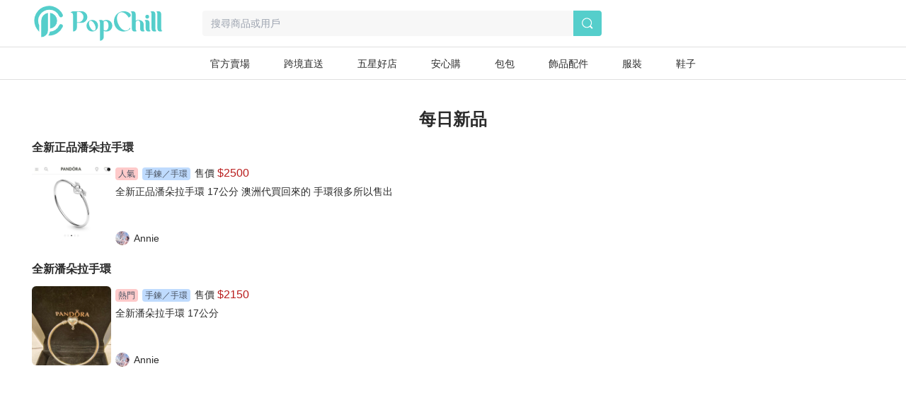

--- FILE ---
content_type: text/html; charset=utf-8
request_url: https://www.popchill.com/zh-TW/daily_products/2022-05-11
body_size: 11042
content:
<!DOCTYPE html><html lang="zh-TW"><head><meta charSet="utf-8"/><meta name="viewport" content="width=device-width, initial-scale=1 minimum-scale=1 maximum-scale=1"/><meta name="facebook-domain-verification" content="7om76xfp4ibvdc7c0yw3efzbrazh9z"/><meta name="google-site-verification" content="VT2ASd2b2HQbLlCnsjVSqC7eRch5L6gLX0T4voeJYKc"/><title>每日新品 TOP｜PopChill 拍拍圈</title><meta name="description" content="PopChill 拍拍圈是亞洲領先的二手精品、二手包買賣平台，各種二手包、香奈兒 Chanel、LV(Louis Vuitton)、愛馬仕 Hermès、個人賣家、專業二手店、海外賣家、Vintage 古董精品包等應有盡有，可以一站查找 10 萬件國際二手名牌精品。賣家可以免費上架，商品鑑定後才出貨，確保 100% 為正品，首創業界 90 天正品疑慮退貨保障。"/><meta name="keywords"/><meta property="og:site_name" content="PopChill"/><meta property="og:url" content="https://www.popchill.com/zh-TW/daily_products/2022-05-11"/><meta property="og:locale" content="zh_TW"/><meta property="og:type" content="website"/><meta property="og:title" content="每日新品 TOP｜PopChill 拍拍圈｜PopChill 拍拍圈"/><meta property="og:description" content="PopChill 拍拍圈是亞洲領先的二手精品、二手包買賣平台，各種二手包、香奈兒 Chanel、LV(Louis Vuitton)、愛馬仕 Hermès、個人賣家、專業二手店、海外賣家、Vintage 古董精品包等應有盡有，可以一站查找 10 萬件國際二手名牌精品。賣家可以免費上架，商品鑑定後才出貨，確保 100% 為正品，首創業界 90 天正品疑慮退貨保障。"/><meta property="og:image" content="https://images.popchill.com/site/og_img.jpg"/><meta property="og:image:type" content="image/jpg"/><link rel="canonical" href="https://www.popchill.com/zh-TW/daily_products/2022-05-11"/><meta http-equiv="content-language" content="zh-tw"/><link rel="alternate" href="https://www.popchill.com/daily_products/2022-05-11" hrefLang="x-default"/><link rel="alternate" href="https://www.popchill.com/zh-HK/daily_products/2022-05-11" hrefLang="zh-HK"/><link rel="alternate" href="https://www.popchill.com/zh-TW/daily_products/2022-05-11" hrefLang="zh-TW"/><link rel="alternate" href="https://www.popchill.com/zh-MO/daily_products/2022-05-11" hrefLang="zh-MO"/><meta name="next-head-count" content="21"/><noscript><span style="box-sizing:border-box;display:inline-block;overflow:hidden;width:initial;height:initial;background:none;opacity:1;border:0;margin:0;padding:0;position:relative;max-width:100%"><span style="box-sizing:border-box;display:block;width:initial;height:initial;background:none;opacity:1;border:0;margin:0;padding:0;max-width:100%"><img style="display:block;max-width:100%;width:initial;height:initial;background:none;opacity:1;border:0;margin:0;padding:0" alt="" aria-hidden="true" src="data:image/svg+xml,%3csvg%20xmlns=%27http://www.w3.org/2000/svg%27%20version=%271.1%27%20width=%271%27%20height=%271%27/%3e"/></span><img alt="fbpixel image" src="[data-uri]" decoding="async" data-nimg="intrinsic" class="hidden" style="position:absolute;top:0;left:0;bottom:0;right:0;box-sizing:border-box;padding:0;border:none;margin:auto;display:block;width:0;height:0;min-width:100%;max-width:100%;min-height:100%;max-height:100%"/><noscript><img alt="fbpixel image" srcSet="/_next/image?url=https%3A%2F%2Fwww.facebook.com%2Ftr%3Fid%3D824940706017539%26ev%3DPageView%26noscript%3D1&amp;w=16&amp;q=75 1x" src="/_next/image?url=https%3A%2F%2Fwww.facebook.com%2Ftr%3Fid%3D824940706017539%26ev%3DPageView%26noscript%3D1&amp;w=16&amp;q=75" decoding="async" data-nimg="intrinsic" style="position:absolute;top:0;left:0;bottom:0;right:0;box-sizing:border-box;padding:0;border:none;margin:auto;display:block;width:0;height:0;min-width:100%;max-width:100%;min-height:100%;max-height:100%" class="hidden" loading="lazy"/></noscript></span></noscript><noscript><span style="box-sizing:border-box;display:inline-block;overflow:hidden;width:initial;height:initial;background:none;opacity:1;border:0;margin:0;padding:0;position:relative;max-width:100%"><span style="box-sizing:border-box;display:block;width:initial;height:initial;background:none;opacity:1;border:0;margin:0;padding:0;max-width:100%"><img style="display:block;max-width:100%;width:initial;height:initial;background:none;opacity:1;border:0;margin:0;padding:0" alt="" aria-hidden="true" src="data:image/svg+xml,%3csvg%20xmlns=%27http://www.w3.org/2000/svg%27%20version=%271.1%27%20width=%271%27%20height=%271%27/%3e"/></span><img alt="fbpixel image" src="[data-uri]" decoding="async" data-nimg="intrinsic" class="hidden" style="position:absolute;top:0;left:0;bottom:0;right:0;box-sizing:border-box;padding:0;border:none;margin:auto;display:block;width:0;height:0;min-width:100%;max-width:100%;min-height:100%;max-height:100%"/><noscript><img alt="fbpixel image" srcSet="/_next/image?url=https%3A%2F%2Fwww.facebook.com%2Ftr%3Fid%3D191955536314007%26ev%3DPageView%26noscript%3D1&amp;w=16&amp;q=75 1x" src="/_next/image?url=https%3A%2F%2Fwww.facebook.com%2Ftr%3Fid%3D191955536314007%26ev%3DPageView%26noscript%3D1&amp;w=16&amp;q=75" decoding="async" data-nimg="intrinsic" style="position:absolute;top:0;left:0;bottom:0;right:0;box-sizing:border-box;padding:0;border:none;margin:auto;display:block;width:0;height:0;min-width:100%;max-width:100%;min-height:100%;max-height:100%" class="hidden" loading="lazy"/></noscript></span></noscript><noscript><img height="1" width="1" class="hidden" src="https://tr.line.me/tag.gif?c_t=lap&amp;t_id=f02e398e-9ce3-49f0-914a-023b4113157e&amp;e=pv&amp;noscript=1" loading="lazy" alt="line"/></noscript><link rel="preload" href="/_next/static/css/13140807519ab372.css" as="style"/><link rel="stylesheet" href="/_next/static/css/13140807519ab372.css" data-n-g=""/><noscript data-n-css=""></noscript><script defer="" nomodule="" src="/_next/static/chunks/polyfills-c67a75d1b6f99dc8.js"></script><script src="/_next/static/chunks/webpack-a1f14bbb4db87a05.js" defer=""></script><script src="/_next/static/chunks/framework-3236775a9ca336a2.js" defer=""></script><script src="/_next/static/chunks/main-33e8a338d2b5a293.js" defer=""></script><script src="/_next/static/chunks/pages/_app-171e8152185891fd.js" defer=""></script><script src="/_next/static/chunks/5656730f-9fe56ac832e8586f.js" defer=""></script><script src="/_next/static/chunks/4c3458a2-44848aaba2c5cd81.js" defer=""></script><script src="/_next/static/chunks/29fc4ccf-98ff78aee21889c0.js" defer=""></script><script src="/_next/static/chunks/2942-b6121ed5edf2fbfc.js" defer=""></script><script src="/_next/static/chunks/3774-955448259431bce7.js" defer=""></script><script src="/_next/static/chunks/5763-63a587149bb3bdca.js" defer=""></script><script src="/_next/static/chunks/9386-a08a2403fc5de4cc.js" defer=""></script><script src="/_next/static/chunks/pages/daily_products/%5Bdate%5D-522f1fa8e3d8ac97.js" defer=""></script><script src="/_next/static/dWDSt92AY9zcYcBT_4xqC/_buildManifest.js" defer=""></script><script src="/_next/static/dWDSt92AY9zcYcBT_4xqC/_ssgManifest.js" defer=""></script><style data-styled="" data-styled-version="5.3.11">.lbmxRs{position:relative;min-width:320px;min-height:100vh;min-height:var(--app-height);}/*!sc*/
data-styled.g15[id="sc-2584c174-0"]{content:"lbmxRs,"}/*!sc*/
</style></head><body><div id="__next"><style>
      #nprogress {
        pointer-events: none;
      }
      #nprogress .bar {
        background: #55cecb;
        position: fixed;
        z-index: 9999;
        top: 0;
        left: 0;
        width: 100%;
        height: 3px;
      }
      #nprogress .peg {
        display: block;
        position: absolute;
        right: 0px;
        width: 100px;
        height: 100%;
        box-shadow: 0 0 10px #55cecb, 0 0 5px #55cecb;
        opacity: 1;
        -webkit-transform: rotate(3deg) translate(0px, -4px);
        -ms-transform: rotate(3deg) translate(0px, -4px);
        transform: rotate(3deg) translate(0px, -4px);
      }
      #nprogress .spinner {
        display: block;
        position: fixed;
        z-index: 1031;
        top: 15px;
        right: 15px;
      }
      #nprogress .spinner-icon {
        width: 18px;
        height: 18px;
        box-sizing: border-box;
        border: solid 2px transparent;
        border-top-color: #55cecb;
        border-left-color: #55cecb;
        border-radius: 50%;
        -webkit-animation: nprogresss-spinner 400ms linear infinite;
        animation: nprogress-spinner 400ms linear infinite;
      }
      .nprogress-custom-parent {
        overflow: hidden;
        position: relative;
      }
      .nprogress-custom-parent #nprogress .spinner,
      .nprogress-custom-parent #nprogress .bar {
        position: absolute;
      }
      @-webkit-keyframes nprogress-spinner {
        0% {
          -webkit-transform: rotate(0deg);
        }
        100% {
          -webkit-transform: rotate(360deg);
        }
      }
      @keyframes nprogress-spinner {
        0% {
          transform: rotate(0deg);
        }
        100% {
          transform: rotate(360deg);
        }
      }
    </style><div class="sc-2584c174-0 lbmxRs"><div class=" relative"><div class="sticky top-0 bg-white z-30 border-b"><div class="flex items-center relative justify-between px-3 py-2"><div class="cursor-pointer"><span class="mr-3"><svg xmlns="http://www.w3.org/2000/svg" width="24" height="24" class="inline-block"><g data-name="Group 3078"><path data-name="Path 170" d="M0 0h24v24H0Z" fill="none"></path><g data-name="Group 416" fill="currentColor"><path data-name="Path 173" d="M3.5 5.85h17a1.25 1.25 0 0 0 0-2.5h-17a1.25 1.25 0 0 0 0 2.5Z"></path><path data-name="Path 174" d="M20.5 10.75h-17a1.25 1.25 0 0 0 0 2.5h17a1.25 1.25 0 1 0 0-2.5Z"></path><path data-name="Path 175" d="M20.5 18.15h-17a1.25 1.25 0 0 0 0 2.5h17a1.25 1.25 0 0 0 0-2.5Z"></path></g></g></svg></span><a href="/zh-TW"><svg xmlns="http://www.w3.org/2000/svg" width="100" height="32" class="inline-block"><g data-name="Group 3123"><path data-name="Rectangle 13" fill="none" d="M0 0h100v32H0z"></path><g data-name="Group 7" fill="#55cecb"><path data-name="Path 17" d="M30.057 15.623v.138a6.013 6.013 0 0 1-5.981 6.016h-.139a6.02 6.02 0 0 1-6.015-6.016v-.138a6.042 6.042 0 0 1 6.015-6.015h.138a6.035 6.035 0 0 1 5.982 6.015Zm-3.492-.933-.138-.346c-1.245-2.627-3.388-4.321-4.7-3.7l-.173.069c-1.314.622-1.383 3.353-.173 5.946l.173.346c1.21 2.627 3.354 4.321 4.667 3.734l.173-.1c1.312-.628 1.416-3.359.171-5.952Z"></path><path data-name="Path 18" d="m52.288 13.206.173.346c2.178 4.944 6.5 7.778 9.611 6.257l.208-.1a4.757 4.757 0 0 0 2.212-2.385c.622.518.726 1.037 0 1.625a9.986 9.986 0 0 1-6.257 2.317h-.238a10.334 10.334 0 0 1-10.1-10.511v-.242A10.334 10.334 0 0 1 57.992.003h.242a9.849 9.849 0 0 1 6.568 2.593s2.247 2.351-1.556 4.08a17.826 17.826 0 0 0-1.349-2.078c-2.316-2.9-5.393-4.287-7.744-3.146l-.242.1c-3.074 1.49-3.801 6.745-1.623 11.654Z"></path><path data-name="Path 19" d="M80.864 20.605a3.24 3.24 0 0 1-2.04.657c-1.936 0-2.973-1.037-2.973-3.354v-5.531c0-1.728-1.072-2.731-2.178-2.731a2.864 2.864 0 0 0-2.454 2.869v5.462c0 1.8.518 2.627 1.314 2.627a3.654 3.654 0 0 1-2.178.657c-2.04 0-3.146-1.037-3.146-3.354V3.319c0-1.832-.519-2.627-1.314-2.627A3.5 3.5 0 0 1 68.073 0c2.039 0 3.146 1.037 3.146 3.354v6.637a4.27 4.27 0 0 1 2.454-.9c3.63 0 5.981 1.867 5.981 4.978v3.907c0 1.799.45 2.629 1.21 2.629Z"></path><path data-name="Path 20" d="M85.585 21.261c-2.04 0-3.146-1.037-3.146-3.354v-5.5c0-1.832-.519-2.627-1.314-2.627a3.5 3.5 0 0 1 2.178-.691c2.04 0 3.146 1.037 3.146 3.353v5.531c0 1.8.519 2.627 1.314 2.627a3.654 3.654 0 0 1-2.178.661ZM82.094 5.739a1.97 1.97 0 0 1 1.97-1.971 1.954 1.954 0 0 1 0 3.907 1.962 1.962 0 0 1-1.974-1.936Z"></path><path data-name="Path 21" d="M93.882 20.605a3.654 3.654 0 0 1-2.178.657c-2.039 0-3.146-1.037-3.146-3.354V3.319c0-1.832-.518-2.627-1.314-2.627A3.5 3.5 0 0 1 89.422 0c2.04 0 3.146 1.037 3.146 3.354v14.624c0 1.797.519 2.627 1.314 2.627Z"></path><path data-name="Path 22" d="M100.001 20.605a3.655 3.655 0 0 1-2.178.657c-2.039 0-3.146-1.037-3.146-3.354V3.319c0-1.832-.518-2.627-1.314-2.627A3.5 3.5 0 0 1 95.541 0c2.039 0 3.146 1.037 3.146 3.354v14.624c0 1.797.519 2.627 1.314 2.627Z"></path><path data-name="Path 23" d="M11.775 0h-7.64C2.441 0 .712.83.643 1.625c0 0 2.558-.657 2.558 2.558v17.078a4.045 4.045 0 0 0 4.045-4.045v-5.047h4.529a6.094 6.094 0 1 0 0-12.169ZM8.283 11.616H7.246V.555h1.037a5.541 5.541 0 1 1 0 11.063Z"></path><path data-name="Path 24" d="M39.471 10.151h-.138a6.061 6.061 0 0 0-3.388 1.072 2.931 2.931 0 0 0-2.558-1.072 3.5 3.5 0 0 0-2.178.691c.8 0 1.314.8 1.314 2.627v18.53a4.01 4.01 0 0 0 4.01-4.01v-6.365a5.992 5.992 0 0 0 2.8.692h.138a6.02 6.02 0 0 0 6.015-6.016v-.131a6.042 6.042 0 0 0-6.015-6.018Zm-2.939 10.544v-7.191a4.979 4.979 0 0 0-.208-1.556c2.282-1.659 5.117-.346 5.117 4.287 0 4.495-2.662 5.878-4.909 4.46Z"></path></g></g></svg></a></div><div class="ml-3 flex-1"><div class="bg-gray-lighter text-sm px-3 py-2 rounded relative flex items-center"><svg xmlns="http://www.w3.org/2000/svg" width="16" height="16" class="inline-block mr-1.5 lg:hidden text-[#a5a5a5]"><g data-name="Group 1879"><path data-name="Rectangle 197" fill="none" d="M0 0h16v16H0z"></path><path data-name="Path 205" d="m15.037 13.934-2.331-2.332a7.011 7.011 0 1 0-1.405 1.393l2.337 2.34a.99.99 0 0 0 1.4-1.4Zm-4.586-1.789a5.844 5.844 0 1 1 1.407-1.393 5.858 5.858 0 0 1-1.407 1.393Z" fill="currentColor"></path></g></svg><span class="text-sm"><span class="text-gray-heavy">搜尋商品或用戶</span></span></div></div></div></div><main class="min-h-[812px] bg-gray-lighter lg:bg-inherit pb-[50px] lg:pb-0"><div class="px-3 pt-3 lg:pt-7 pb-10 lg:pb-24 lg:px-0 lg:w-web m-auto"><h1 class="mt-3 font-bold text-2xl text-center">每日新品</h1><article class="relative"><a href="/product/22051174532189"><div class="py-3"><h2 class="font-bold">全新正品潘朵拉手環</h2><div class="flex mt-3"><img class="h-28 rounded-md mr-1.5" alt="全新正品潘朵拉手環" src="https://images.popchill.com/products/22051174532189/16522729321335_2598-S.jpg"/><div><div><span class="text-xs bg-red-200 text-gray-600 py-0.5 px-1 mr-1.5 rounded">人氣</span><span class="text-xs bg-blue-200 text-gray-600 py-0.5 px-1 mr-1.5 rounded">手鍊／手環</span><span class="block lg:inline"><span class="text-sm mr-1">售價</span><span class="text-red-700">$<!-- -->2500</span></span></div><p class="lg:mt-1 text-sm truncate line-clamp-2 lg:line-clamp-3 break-all whitespace-normal">全新正品潘朵拉手環
17公分

澳洲代買回來的
手環很多所以售出</p></div></div></div></a><a href="/user/momoko"><div class="flex items-center text-sm mt-1 absolute bottom-2.5 ml-28 "><img alt="Annie" class="w-5 h-5 rounded-full mx-1.5" src="https://images.popchill.com/users/47290/16524508559682_47290_5750.jpg"/>Annie</div></a></article><article class="relative"><a href="/product/22051174383055"><div class="py-3"><h2 class="font-bold">全新潘朵拉手環</h2><div class="flex mt-3"><img class="h-28 rounded-md mr-1.5" alt="全新潘朵拉手環" src="https://images.popchill.com/products/22051174383055/16522727833304_9470-S.jpg"/><div><div><span class="text-xs bg-red-200 text-gray-600 py-0.5 px-1 mr-1.5 rounded">熱門</span><span class="text-xs bg-blue-200 text-gray-600 py-0.5 px-1 mr-1.5 rounded">手鍊／手環</span><span class="block lg:inline"><span class="text-sm mr-1">售價</span><span class="text-red-700">$<!-- -->2150</span></span></div><p class="lg:mt-1 text-sm truncate line-clamp-2 lg:line-clamp-3 break-all whitespace-normal">全新潘朵拉手環

17公分</p></div></div></div></a><a href="/user/momoko"><div class="flex items-center text-sm mt-1 absolute bottom-2.5 ml-28 "><img alt="Annie" class="w-5 h-5 rounded-full mx-1.5" src="https://images.popchill.com/users/47290/16524508559682_47290_5750.jpg"/>Annie</div></a></article></div></main><div class="bg-[#1F1F1F] px-3 py-[1.875rem] text-white lg:mt-0 lg:pt-25 lg:pb-[50px]"><div class="m-auto lg:flex lg:items-start lg:max-w-[1300px] pb-6 border-b border-gray-heavy"><section class="lg:order-4"><div class="text-sm mb-3 font-bold">下載 PopChill APP </div><div class="flex"><a target="_self" rel="noreferrer" href="https://popchill.onelink.me/TEC1?af_xp=app&amp;pid=web_to_App&amp;c=web_to_App&amp;af_dp=popchill%3A%2F%2F&amp;deep_link_value=af_force_deeplink" class="mr-[0.938rem]"><svg xmlns="http://www.w3.org/2000/svg" width="156" height="48" viewBox="0 0 156 48"><g transform="translate(-253.024 -213.644)"><rect width="156" height="48" rx="7.2" transform="translate(253.024 213.644)"></rect><path d="M401.824,214.6a6.247,6.247,0,0,1,6.24,6.24v33.6a6.247,6.247,0,0,1-6.24,6.24h-141.6a6.248,6.248,0,0,1-6.24-6.24v-33.6a6.247,6.247,0,0,1,6.24-6.24h141.6m0-.96h-141.6a7.2,7.2,0,0,0-7.2,7.2v33.6a7.2,7.2,0,0,0,7.2,7.2h141.6a7.2,7.2,0,0,0,7.2-7.2v-33.6a7.2,7.2,0,0,0-7.2-7.2Z" class="fill-[#b0b1b0]"></path><path d="M289.071,236.847a5.937,5.937,0,0,1,2.828-4.982,6.076,6.076,0,0,0-4.789-2.589c-2.015-.212-3.969,1.206-5,1.206-1.046,0-2.627-1.185-4.33-1.15a6.378,6.378,0,0,0-5.367,3.273c-2.321,4.018-.59,9.924,1.633,13.172,1.112,1.59,2.412,3.366,4.113,3.3,1.665-.069,2.286-1.061,4.3-1.061,1.99,0,2.573,1.061,4.309,1.021,1.786-.029,2.911-1.6,3.984-3.2a13.16,13.16,0,0,0,1.823-3.711A5.737,5.737,0,0,1,289.071,236.847Z" class="fill-[#fff]"></path><path d="M285.793,227.14a5.848,5.848,0,0,0,1.338-4.189,5.95,5.95,0,0,0-3.849,1.991,5.568,5.568,0,0,0-1.373,4.034A4.918,4.918,0,0,0,285.793,227.14Z" class="fill-[#fff]"></path><path d="M310.111,245.054h-5.68l-1.364,4.028h-2.406l5.381-14.9h2.5l5.38,14.9h-2.447ZM305.02,243.2h4.5l-2.219-6.537h-.063Z" class="fill-[#fff]"></path><path d="M325.54,243.65c0,3.376-1.807,5.546-4.534,5.546a3.683,3.683,0,0,1-3.418-1.9h-.052v5.381h-2.23V238.218h2.159v1.807h.041a3.854,3.854,0,0,1,3.459-1.921C323.723,238.1,325.54,240.284,325.54,243.65Zm-2.292,0c0-2.2-1.137-3.645-2.871-3.645-1.7,0-2.85,1.476-2.85,3.645,0,2.189,1.146,3.655,2.85,3.655C322.111,247.3,323.248,245.87,323.248,243.65Z" class="fill-[#fff]"></path><path d="M337.5,243.65c0,3.376-1.807,5.546-4.534,5.546a3.683,3.683,0,0,1-3.418-1.9h-.052v5.381h-2.23V238.218h2.159v1.807h.041a3.854,3.854,0,0,1,3.459-1.921C335.681,238.1,337.5,240.284,337.5,243.65Zm-2.292,0c0-2.2-1.137-3.645-2.871-3.645-1.7,0-2.85,1.476-2.85,3.645,0,2.189,1.146,3.655,2.85,3.655C334.069,247.3,335.206,245.87,335.206,243.65Z" class="fill-[#fff]"></path><path d="M345.4,244.93c.166,1.478,1.6,2.448,3.563,2.448,1.88,0,3.232-.97,3.232-2.3,0-1.156-.816-1.849-2.747-2.324l-1.931-.465c-2.737-.661-4.007-1.94-4.007-4.017,0-2.571,2.241-4.337,5.422-4.337,3.149,0,5.308,1.766,5.38,4.337h-2.251c-.135-1.487-1.364-2.385-3.16-2.385s-3.026.909-3.026,2.23c0,1.054.785,1.674,2.706,2.148l1.642.4c3.057.723,4.327,1.951,4.327,4.13,0,2.788-2.22,4.534-5.752,4.534-3.305,0-5.536-1.705-5.68-4.4Z" class="fill-[#fff]"></path><path d="M359.364,235.646v2.572h2.066v1.766h-2.066v5.989c0,.93.414,1.364,1.322,1.364a6.952,6.952,0,0,0,.734-.052v1.756a6.141,6.141,0,0,1-1.239.1c-2.2,0-3.057-.826-3.057-2.933v-6.227h-1.58v-1.766h1.58v-2.572Z" class="fill-[#fff]"></path><path d="M362.627,243.65c0-3.418,2.013-5.566,5.152-5.566s5.154,2.148,5.154,5.566-1.993,5.567-5.154,5.567S362.627,247.078,362.627,243.65Zm8.034,0c0-2.345-1.075-3.729-2.882-3.729s-2.88,1.395-2.88,3.729c0,2.355,1.073,3.728,2.88,3.728S370.661,246.005,370.661,243.65Z" class="fill-[#fff]"></path><path d="M374.772,238.218H376.9v1.849h.052a2.59,2.59,0,0,1,2.613-1.963,3.443,3.443,0,0,1,.764.083v2.086a3.106,3.106,0,0,0-1-.135,2.247,2.247,0,0,0-2.324,2.5v6.444h-2.23Z" class="fill-[#fff]"></path><path d="M390.61,245.891c-.3,1.972-2.221,3.326-4.678,3.326-3.161,0-5.122-2.118-5.122-5.515s1.972-5.618,5.028-5.618c3.006,0,4.9,2.065,4.9,5.359v.764h-7.673v.135a2.829,2.829,0,0,0,2.922,3.077,2.457,2.457,0,0,0,2.509-1.528Zm-7.539-3.243H388.5a2.613,2.613,0,0,0-2.665-2.757A2.751,2.751,0,0,0,383.071,242.648Z" class="fill-[#fff]"></path><path d="M304.74,222.964c2.124,0,3.369,1.3,3.369,3.558,0,2.287-1.236,3.6-3.369,3.6h-2.586v-7.16Zm-1.474,6.147h1.35c1.5,0,2.361-.932,2.361-2.575a2.256,2.256,0,0,0-2.361-2.56h-1.35Z" class="fill-[#fff]"></path><path d="M309.366,227.42a2.56,2.56,0,1,1,5.1,0c0,1.751-.968,2.808-2.546,2.808S309.366,229.171,309.366,227.42Zm4,0c0-1.171-.526-1.856-1.449-1.856s-1.449.685-1.449,1.856.522,1.86,1.449,1.86S313.365,228.6,313.365,227.42Z" class="fill-[#fff]"></path><path d="M321.237,230.124H320.13l-1.116-3.98h-.085l-1.112,3.98h-1.1l-1.489-5.4h1.082l.968,4.124h.079l1.111-4.124h1.023l1.111,4.124h.085l.963-4.124h1.066Z" class="fill-[#fff]"></path><path d="M323.973,224.72H325v.859h.079a1.618,1.618,0,0,1,1.613-.963,1.757,1.757,0,0,1,1.87,2.01v3.5H327.5v-3.23c0-.869-.378-1.3-1.166-1.3a1.241,1.241,0,0,0-1.291,1.37v3.161h-1.066Z" class="fill-[#fff]"></path><path d="M330.261,222.611h1.067v7.513h-1.067Z" class="fill-[#fff]"></path><path d="M332.81,227.42a2.56,2.56,0,1,1,5.1,0c0,1.751-.968,2.808-2.547,2.808S332.81,229.171,332.81,227.42Zm4,0c0-1.171-.526-1.856-1.45-1.856s-1.448.685-1.448,1.856.521,1.86,1.448,1.86S336.81,228.6,336.81,227.42Z" class="fill-[#fff]"></path><path d="M339.03,228.6c0-.973.724-1.534,2.01-1.613l1.463-.085v-.466c0-.571-.377-.893-1.106-.893-.6,0-1.008.219-1.126.6h-1.033c.109-.929.982-1.524,2.208-1.524,1.355,0,2.119.675,2.119,1.816v3.692h-1.027v-.759h-.084a1.819,1.819,0,0,1-1.623.848A1.632,1.632,0,0,1,339.03,228.6Zm3.473-.462v-.452l-1.319.085c-.744.05-1.082.3-1.082.779s.422.769,1,.769A1.273,1.273,0,0,0,342.5,228.134Z" class="fill-[#fff]"></path><path d="M344.967,227.42c0-1.708.877-2.789,2.243-2.789a1.781,1.781,0,0,1,1.657.948h.079v-2.968h1.067v7.513h-1.022v-.854h-.085a1.873,1.873,0,0,1-1.7.943C345.835,230.213,344.967,229.131,344.967,227.42Zm1.1,0c0,1.146.54,1.836,1.444,1.836s1.454-.7,1.454-1.831-.561-1.836-1.454-1.836S346.068,226.283,346.068,227.42Z" class="fill-[#fff]"></path><path d="M354.425,227.42a2.56,2.56,0,1,1,5.1,0c0,1.751-.968,2.808-2.546,2.808S354.425,229.171,354.425,227.42Zm4,0c0-1.171-.526-1.856-1.449-1.856s-1.449.685-1.449,1.856.522,1.86,1.449,1.86S358.424,228.6,358.424,227.42Z" class="fill-[#fff]"></path><path d="M360.952,224.72h1.027v.859h.079a1.619,1.619,0,0,1,1.613-.963,1.757,1.757,0,0,1,1.87,2.01v3.5h-1.066v-3.23c0-.869-.378-1.3-1.166-1.3a1.24,1.24,0,0,0-1.29,1.37v3.161h-1.067Z" class="fill-[#fff]"></path><path d="M371.567,223.375v1.37h1.171v.9h-1.171v2.779c0,.566.233.814.764.814a3.489,3.489,0,0,0,.407-.025v.888a3.432,3.432,0,0,1-.58.055c-1.186,0-1.659-.417-1.659-1.459v-3.052h-.857v-.9h.857v-1.37Z" class="fill-[#fff]"></path><path d="M374.194,222.611h1.057v2.978h.085a1.662,1.662,0,0,1,1.647-.968,1.78,1.78,0,0,1,1.861,2.014v3.489h-1.067V226.9c0-.863-.4-1.3-1.156-1.3a1.262,1.262,0,0,0-1.36,1.37v3.156h-1.067Z" class="fill-[#fff]"></path><path d="M385.062,228.665a2.193,2.193,0,0,1-2.341,1.563c-1.548,0-2.5-1.061-2.5-2.789s.968-2.823,2.491-2.823c1.5,0,2.411,1.027,2.411,2.724v.372h-3.816v.06a1.428,1.428,0,0,0,1.439,1.548,1.3,1.3,0,0,0,1.286-.655Zm-3.751-1.741h2.729a1.3,1.3,0,0,0-1.33-1.4A1.382,1.382,0,0,0,381.311,226.924Z" class="fill-[#fff]"></path></g></svg></a><a target="_self" rel="noreferrer" href="https://popchill.onelink.me/TEC1?af_xp=app&amp;pid=web_to_App&amp;c=web_to_App&amp;af_dp=popchill%3A%2F%2F&amp;deep_link_value=af_force_deeplink"><svg xmlns="http://www.w3.org/2000/svg" xmlns:xlink="http://www.w3.org/1999/xlink" width="156" height="48" viewBox="0 0 156 48"><defs><linearGradient id="a" x1="0.915" y1="1.92" x2="-0.383" y2="1.25" gradientUnits="objectBoundingBox"><stop offset="0" stop-color="#00a0ff"></stop><stop offset="0.007" stop-color="#00a1ff"></stop><stop offset="0.26" stop-color="#00beff"></stop><stop offset="0.512" stop-color="#00d2ff"></stop><stop offset="0.76" stop-color="#00dfff"></stop><stop offset="1" stop-color="#00e3ff"></stop></linearGradient><linearGradient id="b" x1="1.076" y1="3.341" x2="-1.305" y2="3.341" gradientUnits="objectBoundingBox"><stop offset="0" stop-color="#ffe000"></stop><stop offset="0.409" stop-color="#ffbd00"></stop><stop offset="0.775" stop-color="orange"></stop><stop offset="1" stop-color="#ff9c00"></stop></linearGradient><linearGradient id="c" x1="0.862" y1="1.711" x2="-0.501" y2="-0.059" gradientUnits="objectBoundingBox"><stop offset="0" stop-color="#ff3a44"></stop><stop offset="1" stop-color="#c31162"></stop></linearGradient><linearGradient id="d" x1="-0.188" y1="4.431" x2="0.421" y2="3.641" gradientUnits="objectBoundingBox"><stop offset="0" stop-color="#32a071"></stop><stop offset="0.068" stop-color="#2da771"></stop><stop offset="0.476" stop-color="#15cf74"></stop><stop offset="0.801" stop-color="#06e775"></stop><stop offset="1" stop-color="#00f076"></stop></linearGradient></defs><g transform="translate(-80.639 -212.985)"><rect width="156" height="48" rx="7.2" transform="translate(80.639 212.985)"></rect><path d="M229.439,213.945a6.247,6.247,0,0,1,6.24,6.24v33.6a6.247,6.247,0,0,1-6.24,6.24H87.839a6.247,6.247,0,0,1-6.24-6.24v-33.6a6.248,6.248,0,0,1,6.24-6.24h141.6m0-.96H87.839a7.2,7.2,0,0,0-7.2,7.2v33.6a7.2,7.2,0,0,0,7.2,7.2h141.6a7.2,7.2,0,0,0,7.2-7.2v-33.6a7.2,7.2,0,0,0-7.2-7.2Z" class="fill-[#b0b1b0]"></path><path d="M134.067,224.712a3.253,3.253,0,0,1-.894,2.4,3.491,3.491,0,0,1-2.645,1.065,3.761,3.761,0,1,1,0-7.522,3.715,3.715,0,0,1,1.478.3,2.967,2.967,0,0,1,1.126.8l-.633.634a2.43,2.43,0,0,0-1.971-.855,2.876,2.876,0,1,0,2.011,4.948,2.266,2.266,0,0,0,.6-1.458h-2.614v-.865h3.489A3.039,3.039,0,0,1,134.067,224.712Z" class="fill-[#fff]" style="stroke:#fff;stroke-miterlimit:10;stroke-width:0.2px"></path><path d="M139.6,221.705h-3.279v2.283h2.957v.865h-2.957v2.282H139.6v.885h-4.2v-7.2h4.2Z" class="fill-[#fff]" style="stroke:#fff;stroke-miterlimit:10;stroke-width:0.2px"></path><path d="M143.5,228.02h-.925v-6.315h-2.011v-.885h4.947v.885H143.5Z" class="fill-[#fff]" style="stroke:#fff;stroke-miterlimit:10;stroke-width:0.2px"></path><path d="M149.09,228.02v-7.2h.925v7.2Z" class="fill-[#fff]" style="stroke:#fff;stroke-miterlimit:10;stroke-width:0.2px"></path><path d="M154.119,228.02h-.926v-6.315h-2.011v-.885h4.948v.885h-2.011Z" class="fill-[#fff]" style="stroke:#fff;stroke-miterlimit:10;stroke-width:0.2px"></path><path d="M165.5,227.09a3.738,3.738,0,0,1-5.279,0,3.889,3.889,0,0,1,0-5.339,3.725,3.725,0,0,1,5.274,0,3.877,3.877,0,0,1,.005,5.335Zm-4.6-.6a2.769,2.769,0,0,0,3.912,0,3.069,3.069,0,0,0,0-4.133,2.767,2.767,0,0,0-3.912,0,3.072,3.072,0,0,0,0,4.133Z" class="fill-[#fff]" style="stroke:#fff;stroke-miterlimit:10;stroke-width:0.2px"></path><path d="M167.855,228.02v-7.2h1.126l3.5,5.6h.039l-.039-1.387V220.82h.925v7.2h-.965l-3.661-5.872h-.04l.04,1.387v4.485Z" class="fill-[#fff]" style="stroke:#fff;stroke-miterlimit:10;stroke-width:0.2px"></path><path d="M158.928,238.522a5.1,5.1,0,1,0,5.123,5.1A5.03,5.03,0,0,0,158.928,238.522Zm0,8.2a3.1,3.1,0,1,1,2.88-3.093A2.953,2.953,0,0,1,158.928,246.719Zm-11.176-8.2a5.1,5.1,0,1,0,5.123,5.1A5.03,5.03,0,0,0,147.752,238.522Zm0,8.2a3.1,3.1,0,1,1,2.88-3.093A2.953,2.953,0,0,1,147.752,246.719Zm-13.295-6.631v2.165h5.182a4.517,4.517,0,0,1-1.18,2.726,5.3,5.3,0,0,1-4,1.585,5.762,5.762,0,0,1,0-11.522,5.523,5.523,0,0,1,3.906,1.547l1.527-1.527a7.55,7.55,0,0,0-5.433-2.185,7.927,7.927,0,1,0,0,15.853,7.245,7.245,0,0,0,5.529-2.224,7.808,7.808,0,0,0,1.76-6.418Zm54.37,1.682a4.742,4.742,0,0,0-4.369-3.248,4.851,4.851,0,0,0-4.814,5.1,5,5,0,0,0,5.065,5.1,5.079,5.079,0,0,0,4.254-2.262l-1.74-1.16a2.917,2.917,0,0,1-2.514,1.411,2.6,2.6,0,0,1-2.474-1.546l6.824-2.823Zm-6.959,1.7a2.8,2.8,0,0,1,2.667-2.977,1.976,1.976,0,0,1,1.895,1.083Zm-5.549,4.949h2.243v-15h-2.243Zm-3.673-8.757h-.077a3.537,3.537,0,0,0-2.688-1.141,5.109,5.109,0,0,0,0,10.208,3.484,3.484,0,0,0,2.688-1.16h.077v.734c0,1.953-1.044,3-2.726,3a2.825,2.825,0,0,1-2.571-1.817l-1.953.812a4.865,4.865,0,0,0,4.524,3.016c2.629,0,4.853-1.547,4.853-5.317v-9.164h-2.127Zm-2.571,7.056a3.1,3.1,0,0,1,0-6.186,3.118,3.118,0,0,1,0,6.186Zm29.257-13.3h-5.365v15h2.238v-5.683h3.127a4.666,4.666,0,1,0,0-9.318Zm.058,7.23h-3.185v-5.142h3.185a2.572,2.572,0,1,1,0,5.142Zm13.838-2.154a4.2,4.2,0,0,0-3.995,2.3l1.988.83a2.12,2.12,0,0,1,2.045-1.1,2.156,2.156,0,0,1,2.355,1.93v.154a4.96,4.96,0,0,0-2.335-.579c-2.143,0-4.323,1.178-4.323,3.378a3.465,3.465,0,0,0,3.724,3.3,3.158,3.158,0,0,0,2.857-1.467h.077V248.4h2.162v-5.751C217.783,239.981,215.795,238.495,213.228,238.495Zm-.27,8.221c-.734,0-1.757-.366-1.757-1.274,0-1.157,1.274-1.6,2.374-1.6a4,4,0,0,1,2.046.5A2.714,2.714,0,0,1,212.958,246.716Zm12.7-7.893-2.567,6.5h-.077l-2.664-6.5h-2.412l4,9.09-2.277,5.056h2.335l6.157-14.146Zm-20.168,9.6h2.238v-15h-2.238Z" class="fill-[#fff]"></path><path d="M89.687,221.466a2.4,2.4,0,0,0-.555,1.686v26.539a2.4,2.4,0,0,0,.555,1.686l.089.086L104.643,236.6v-.351L89.776,221.379Z" style="fill:url(#a)"></path><path d="M109.6,241.554l-4.955-4.957v-.351l4.956-4.956.112.063,5.872,3.336c1.677.953,1.677,2.512,0,3.466l-5.872,3.336Z" style="fill:url(#b)"></path><path d="M109.711,241.49l-5.068-5.069L89.687,251.377a1.953,1.953,0,0,0,2.494.074l17.53-9.961" style="fill:url(#c)"></path><path d="M109.711,231.353l-17.53-9.961a1.953,1.953,0,0,0-2.494.074l14.956,14.955Z" style="fill:url(#d)"></path><path d="M109.6,241.379l-17.418,9.9a2,2,0,0,1-2.4.013h0l-.09.09h0l.089.086h0a2,2,0,0,0,2.4-.012l17.53-9.961Z" class="opacity-20" style="isolation:isolate"></path><path d="M89.687,251.2a2.4,2.4,0,0,1-.555-1.686v.176a2.4,2.4,0,0,0,.555,1.686l.09-.09Z" class="opacity-25" style="isolation:isolate"></path><path d="M115.583,237.979l-5.984,3.4.112.111,5.872-3.336a2.1,2.1,0,0,0,1.257-1.732h0A2.233,2.233,0,0,1,115.583,237.979Z" class="opacity-[0.12]" style="isolation:isolate"></path><path d="M92.181,221.568l23.4,13.3a2.233,2.233,0,0,1,1.257,1.557h0a2.1,2.1,0,0,0-1.257-1.732l-23.4-13.3c-1.677-.953-3.049-.162-3.049,1.759v.176C89.132,221.407,90.5,220.615,92.181,221.568Z" class="opacity-[0.12]" style="isolation:isolate"></path></g></svg></a></div><div class="text-sm mb-3 font-bold mt-8">追蹤 PopChill</div><div class="flex"><a target="_self" rel="noreferrer" href="https://popchill-short.onelink.me/gc8z/z0v4xe8l" class="mr-3"><img src="https://images.popchill.com/upload/4wRj3UTpCWqRmzXniEfpuMrZUHKPcfbxcVKvb0Oj.png" class="w-[8vw] lg:w-[30px]" alt="拍拍圈IG" loading="lazy" decoding="async" width="30" height="30"/></a><a target="_self" rel="noreferrer" href="https://popchill-short.onelink.me/gc8z/kq0anrhk" class="mr-3"><img src="https://images.popchill.com/upload/d3z2h2dwyS2jbaS8hJvb1rjxkUdM5hSc9hRtPEHL.png" class="w-[8vw] lg:w-[30px]" alt="拍拍圈 Line" loading="lazy" decoding="async" width="30" height="30"/></a><a target="_self" rel="noreferrer" href="https://popchill-short.onelink.me/gc8z/i9wfo0jg" class="mr-3"><img src="https://images.popchill.com/upload/Wlq8y4Vv8JsRNvByqlK8PqrIb64pQrk4iM6lFAyG.png" class="w-[8vw] lg:w-[30px]" alt="拍拍圈 YouTube" loading="lazy" decoding="async" width="30" height="30"/></a><a target="_self" rel="noreferrer" href="https://popchill-short.onelink.me/gc8z/9h9jo42n" class="mr-3"><img src="https://images.popchill.com/upload/vZcigqBL8ZNPPqv3Ic63ja7XT11XtZhJcxFKD2Z0.png" class="w-[8vw] lg:w-[30px]" alt="拍拍圈 Facebook" loading="lazy" decoding="async" width="30" height="30"/></a><a target="_self" rel="noreferrer" href="https://popchill-short.onelink.me/gc8z/djnpg69a" class="mr-3"><img src="https://images.popchill.com/upload/rgRQozR8W67s8rvfy7GthpCSM1WCGd6wsXP6I9zr.png" class="w-[8vw] lg:w-[30px]" alt="拍拍圈 WhatsApp" loading="lazy" decoding="async" width="30" height="30"/></a></div><div class="text-sm mt-7.5">客服信箱：<!-- -->support@popchill.com</div></section><section class="mt-6 lg:mt-0 lg:w-[246px] lg:mr-[50px] lg:order-1"><div class="text-sm mb-3 font-bold">時尚單品</div><div class="lg:flex"><ul class="text-[0.813rem] lg:w-1/2 lg:text-sm mr-1.5"><li class="mr-3 mb-3 inline-block lg:block"><a target="_self" rel="noreferrer" href="/daily_products/?t=mw_footer">每日新發現</a></li><li class="mr-3 mb-3 inline-block lg:block"><a target="_self" rel="noreferrer" href="/user/popchill.luxury?t=mw_footer">官方安心購</a></li><li class="mr-3 mb-3 inline-block lg:block"><a target="_self" rel="noreferrer" href="/category/27?t=mw_footer">側 / 肩背包</a></li><li class="mr-3 mb-3 inline-block lg:block"><a target="_self" rel="noreferrer" href="/category/24?t=mw_footer">皮夾</a></li></ul><ul class="text-[0.813rem] lg:w-1/2 lg:text-sm"><li class="mr-3 mb-3 inline-block lg:block"><a target="_self" rel="noreferrer" href="/brand/130?t=mw_footer">Coach</a></li><li class="mr-3 mb-3 inline-block lg:block"><a target="_self" rel="noreferrer" href="/brand/113?t=mw_footer">Gucci</a></li><li class="mr-3 mb-3 inline-block lg:block"><a target="_self" rel="noreferrer" href="/brand/95?t=mw_footer">Louis Vuitton</a></li></ul></div></section><section class="mt-3 lg:mt-0 lg:w-[220px] lg:mr-[50px] lg:order-2"><div class="text-sm mb-3 font-bold">幫助</div><ul class="text-[0.813rem] lg:text-sm"><li class="mr-3 mb-3 inline-block lg:block"><a target="_self" rel="noreferrer" href="https://popchill-short.onelink.me/gc8z/3av4lgur">幫助中心</a></li><li class="mr-3 mb-3 inline-block lg:block"><a target="_self" rel="noreferrer" href="https://popchill-short.onelink.me/gc8z/kq0anrhk">聯絡客服</a></li></ul></section><section class="mt-3 lg:mt-0 lg:w-[220px] lg:mr-[50px] lg:order-3"><div class="text-sm mb-3 font-bold">關於 PopChill</div><ul class="text-[0.813rem] lg:text-sm"><li class="mr-3 mb-3 inline-block lg:block"><a target="_self" rel="noreferrer" href="https://popchill-short.onelink.me/gc8z/05d4r78c">安心購正品鑑定</a></li><li class="mr-3 mb-3 inline-block lg:block"><a target="_self" rel="noreferrer" href="https://blog.popchill.com">拍編推薦</a></li><li class="mr-3 mb-3 inline-block lg:block"><a target="_self" rel="noreferrer" href="https://popchill-short.onelink.me/gc8z/z4f4yenm">媒體報導</a></li></ul></section></div><div class="flex justify-center flex-wrap lg:flex-auto text-xs lg:text-sm py-6 lg:pb-0 lg:max-w-[1300px] m-auto"><div class="lg:mr-[224px] w-full lg:w-[342px] lg:flex-shrink-0">© <!-- -->2025<!-- --> PopChill Corp. 拍拍圈科技股份有限公司 <br/>All rights reserved.</div><div class="flex-1 mt-6 lg:mt-0">PopChill 係為提供中間驗證服務之 C2C 二手精品交易平台。<br/>安心購服務係由賣方將商品先寄至 PopChill，PopChill 經 Entrupy 及 LegitApp 等美國第三方服務鑑定為正品後出貨給買方。<br/> PopChill 與平台上銷售商品之品牌方無任何關聯或從屬關係。</div></div></div></div></div></div><div id="modal-root"></div><div id="menu-root"></div><div id="confirmation-root"></div><div id="alert-root"></div><div id="toast-root"></div><script id="__NEXT_DATA__" type="application/json">{"props":{"pageProps":{"data":{"products":[{"no":22051174532189,"title":"全新正品潘朵拉手環","price":2500,"original_price":null,"desc":"全新正品潘朵拉手環\n17公分\n\n澳洲代買回來的\n手環很多所以售出","image":"https://images.popchill.com/products/22051174532189/16522729321335_2598-S.jpg","category_name":"手鍊／手環","brand_name":null,"username":"momoko","user_image":"https://images.popchill.com/users/47290/16524508559682_47290_5750.jpg","display_name":"Annie"},{"no":22051174383055,"title":"全新潘朵拉手環","price":2150,"original_price":null,"desc":"全新潘朵拉手環\n\n17公分","image":"https://images.popchill.com/products/22051174383055/16522727833304_9470-S.jpg","category_name":"手鍊／手環","brand_name":null,"username":"momoko","user_image":"https://images.popchill.com/users/47290/16524508559682_47290_5750.jpg","display_name":"Annie"}]}},"__N_SSP":true},"page":"/daily_products/[date]","query":{"date":"2022-05-11"},"buildId":"dWDSt92AY9zcYcBT_4xqC","isFallback":false,"gssp":true,"locale":"zh-TW","locales":["default","zh-TW","zh-HK","zh-MO"],"defaultLocale":"default","scriptLoader":[]}</script></body></html>

--- FILE ---
content_type: text/css; charset=UTF-8
request_url: https://www.popchill.com/_next/static/css/13140807519ab372.css
body_size: 17377
content:
@import url("https://fonts.googleapis.com/css2?family=Playfair+Display:ital@1&display=swap");

/*
! tailwindcss v3.3.3 | MIT License | https://tailwindcss.com
*/*,:after,:before{box-sizing:border-box;border:0 solid #e5e7eb}:after,:before{--tw-content:""}html{line-height:1.5;-webkit-text-size-adjust:100%;-moz-tab-size:4;-o-tab-size:4;tab-size:4;font-family:ui-sans-serif,system-ui,-apple-system,BlinkMacSystemFont,Segoe UI,Roboto,Helvetica Neue,Arial,Noto Sans,sans-serif,Apple Color Emoji,Segoe UI Emoji,Segoe UI Symbol,Noto Color Emoji;font-feature-settings:normal;font-variation-settings:normal}body{margin:0;line-height:inherit}hr{height:0;color:inherit;border-top-width:1px}abbr:where([title]){-webkit-text-decoration:underline dotted;text-decoration:underline dotted}h1,h2,h3,h4,h5,h6{font-size:inherit;font-weight:inherit}a{color:inherit;text-decoration:inherit}b,strong{font-weight:bolder}code,kbd,pre,samp{font-family:ui-monospace,SFMono-Regular,Menlo,Monaco,Consolas,Liberation Mono,Courier New,monospace;font-size:1em}small{font-size:80%}sub,sup{font-size:75%;line-height:0;position:relative;vertical-align:baseline}sub{bottom:-.25em}sup{top:-.5em}table{text-indent:0;border-color:inherit;border-collapse:collapse}button,input,optgroup,select,textarea{font-family:inherit;font-feature-settings:inherit;font-variation-settings:inherit;font-size:100%;font-weight:inherit;line-height:inherit;color:inherit;margin:0;padding:0}button,select{text-transform:none}[type=button],[type=reset],[type=submit],button{-webkit-appearance:button;background-color:transparent;background-image:none}:-moz-focusring{outline:auto}:-moz-ui-invalid{box-shadow:none}progress{vertical-align:baseline}::-webkit-inner-spin-button,::-webkit-outer-spin-button{height:auto}[type=search]{-webkit-appearance:textfield;outline-offset:-2px}::-webkit-search-decoration{-webkit-appearance:none}::-webkit-file-upload-button{-webkit-appearance:button;font:inherit}summary{display:list-item}blockquote,dd,dl,figure,h1,h2,h3,h4,h5,h6,hr,p,pre{margin:0}fieldset{margin:0}fieldset,legend{padding:0}menu,ol,ul{list-style:none;margin:0;padding:0}dialog{padding:0}textarea{resize:vertical}input::-moz-placeholder,textarea::-moz-placeholder{opacity:1;color:#9ca3af}input::placeholder,textarea::placeholder{opacity:1;color:#9ca3af}[role=button],button{cursor:pointer}:disabled{cursor:default}audio,canvas,embed,iframe,img,object,svg,video{display:block;vertical-align:middle}img,video{max-width:100%;height:auto}[hidden]{display:none}*{outline:none}:-moz-focusring{outline:none}:root{--app-height:100%;--swiper-theme-color:#55cecb!important}body,html{font-family:Helvetica,Arial,PingFang TC,Microsoft JhengHei,Noto Sans T Chinese,sans-serif;--tw-border-opacity:1;border-color:rgb(43 43 43/var(--tw-border-opacity));--tw-text-opacity:1;color:rgb(43 43 43/var(--tw-text-opacity))}textarea{resize:none}input:-webkit-autofill,input:-webkit-autofill:focus,input:-webkit-autofill:hover,select:-webkit-autofill,select:-webkit-autofill:focus,select:-webkit-autofill:hover,textarea:-webkit-autofill,textarea:-webkit-autofill:focus,textarea:-webkit-autofill:hover{box-shadow:inset 0 0 0 1000px #fff}*,:after,:before{--tw-border-spacing-x:0;--tw-border-spacing-y:0;--tw-translate-x:0;--tw-translate-y:0;--tw-rotate:0;--tw-skew-x:0;--tw-skew-y:0;--tw-scale-x:1;--tw-scale-y:1;--tw-pan-x: ;--tw-pan-y: ;--tw-pinch-zoom: ;--tw-scroll-snap-strictness:proximity;--tw-gradient-from-position: ;--tw-gradient-via-position: ;--tw-gradient-to-position: ;--tw-ordinal: ;--tw-slashed-zero: ;--tw-numeric-figure: ;--tw-numeric-spacing: ;--tw-numeric-fraction: ;--tw-ring-inset: ;--tw-ring-offset-width:0px;--tw-ring-offset-color:#fff;--tw-ring-color:rgba(59,130,246,.5);--tw-ring-offset-shadow:0 0 #0000;--tw-ring-shadow:0 0 #0000;--tw-shadow:0 0 #0000;--tw-shadow-colored:0 0 #0000;--tw-blur: ;--tw-brightness: ;--tw-contrast: ;--tw-grayscale: ;--tw-hue-rotate: ;--tw-invert: ;--tw-saturate: ;--tw-sepia: ;--tw-drop-shadow: ;--tw-backdrop-blur: ;--tw-backdrop-brightness: ;--tw-backdrop-contrast: ;--tw-backdrop-grayscale: ;--tw-backdrop-hue-rotate: ;--tw-backdrop-invert: ;--tw-backdrop-opacity: ;--tw-backdrop-saturate: ;--tw-backdrop-sepia: }::backdrop{--tw-border-spacing-x:0;--tw-border-spacing-y:0;--tw-translate-x:0;--tw-translate-y:0;--tw-rotate:0;--tw-skew-x:0;--tw-skew-y:0;--tw-scale-x:1;--tw-scale-y:1;--tw-pan-x: ;--tw-pan-y: ;--tw-pinch-zoom: ;--tw-scroll-snap-strictness:proximity;--tw-gradient-from-position: ;--tw-gradient-via-position: ;--tw-gradient-to-position: ;--tw-ordinal: ;--tw-slashed-zero: ;--tw-numeric-figure: ;--tw-numeric-spacing: ;--tw-numeric-fraction: ;--tw-ring-inset: ;--tw-ring-offset-width:0px;--tw-ring-offset-color:#fff;--tw-ring-color:rgba(59,130,246,.5);--tw-ring-offset-shadow:0 0 #0000;--tw-ring-shadow:0 0 #0000;--tw-shadow:0 0 #0000;--tw-shadow-colored:0 0 #0000;--tw-blur: ;--tw-brightness: ;--tw-contrast: ;--tw-grayscale: ;--tw-hue-rotate: ;--tw-invert: ;--tw-saturate: ;--tw-sepia: ;--tw-drop-shadow: ;--tw-backdrop-blur: ;--tw-backdrop-brightness: ;--tw-backdrop-contrast: ;--tw-backdrop-grayscale: ;--tw-backdrop-hue-rotate: ;--tw-backdrop-invert: ;--tw-backdrop-opacity: ;--tw-backdrop-saturate: ;--tw-backdrop-sepia: }.container{width:100%}@media (min-width:375px){.container{max-width:375px}}@media (min-width:640px){.container{max-width:640px}}@media (min-width:768px){.container{max-width:768px}}@media (min-width:1024px){.container{max-width:1024px}}@media (min-width:1280px){.container{max-width:1280px}}@media (min-width:1536px){.container{max-width:1536px}}.form-checkbox,.form-radio{-webkit-appearance:none;-moz-appearance:none;appearance:none;padding:0;-webkit-print-color-adjust:exact;print-color-adjust:exact;display:inline-block;vertical-align:middle;background-origin:border-box;-webkit-user-select:none;-moz-user-select:none;user-select:none;flex-shrink:0;height:1rem;width:1rem;color:#2563eb;background-color:#fff;border-color:#6b7280;border-width:1px;--tw-shadow:0 0 #0000}.form-checkbox{border-radius:0}.form-checkbox:focus,.form-radio:focus{outline:2px solid transparent;outline-offset:2px;--tw-ring-inset:var(--tw-empty,/*!*/ /*!*/);--tw-ring-offset-width:2px;--tw-ring-offset-color:#fff;--tw-ring-color:#2563eb;--tw-ring-offset-shadow:var(--tw-ring-inset) 0 0 0 var(--tw-ring-offset-width) var(--tw-ring-offset-color);--tw-ring-shadow:var(--tw-ring-inset) 0 0 0 calc(2px + var(--tw-ring-offset-width)) var(--tw-ring-color);box-shadow:var(--tw-ring-offset-shadow),var(--tw-ring-shadow),var(--tw-shadow)}.form-checkbox:checked,.form-radio:checked{border-color:transparent;background-color:currentColor;background-size:100% 100%;background-position:50%;background-repeat:no-repeat}.form-checkbox:checked{background-image:url("data:image/svg+xml,%3csvg viewBox='0 0 16 16' fill='white' xmlns='http://www.w3.org/2000/svg'%3e%3cpath d='M12.207 4.793a1 1 0 010 1.414l-5 5a1 1 0 01-1.414 0l-2-2a1 1 0 011.414-1.414L6.5 9.086l4.293-4.293a1 1 0 011.414 0z'/%3e%3c/svg%3e")}.form-checkbox:checked:focus,.form-checkbox:checked:hover,.form-radio:checked:focus,.form-radio:checked:hover{border-color:transparent;background-color:currentColor}.form-checkbox:indeterminate{background-image:url("data:image/svg+xml,%3csvg xmlns='http://www.w3.org/2000/svg' fill='none' viewBox='0 0 16 16'%3e%3cpath stroke='white' stroke-linecap='round' stroke-linejoin='round' stroke-width='2' d='M4 8h8'/%3e%3c/svg%3e");border-color:transparent;background-color:currentColor;background-size:100% 100%;background-position:50%;background-repeat:no-repeat}.form-checkbox:indeterminate:focus,.form-checkbox:indeterminate:hover{border-color:transparent;background-color:currentColor}.pointer-events-none{pointer-events:none}.pointer-events-auto{pointer-events:auto}.static{position:static}.fixed{position:fixed}.absolute{position:absolute}.relative{position:relative}.sticky{position:sticky}.inset-0{inset:0}.inset-auto{inset:auto}.inset-y-0{top:0;bottom:0}.\!-top-3{top:-.75rem!important}.\!bottom-\[93px\]{bottom:93px!important}.-bottom-4{bottom:-1rem}.-left-1{left:-.25rem}.-left-1\/2{left:-50%}.-left-4{left:-1rem}.-left-\[1px\]{left:-1px}.-right-1{right:-.25rem}.-right-1\.5{right:-.375rem}.-right-4{right:-1rem}.-top-1\/2{top:-50%}.-top-2{top:-.5rem}.-top-4{top:-1rem}.-top-6{top:-1.5rem}.-top-\[1px\]{top:-1px}.bottom-0{bottom:0}.bottom-1{bottom:.25rem}.bottom-1\.5{bottom:.375rem}.bottom-12{bottom:3rem}.bottom-2{bottom:.5rem}.bottom-2\.5{bottom:.625rem}.bottom-3{bottom:.75rem}.bottom-6{bottom:1.5rem}.bottom-\[-10px\]{bottom:-10px}.bottom-\[-2px\]{bottom:-2px}.bottom-\[20px\]{bottom:20px}.bottom-\[41px\]{bottom:41px}.bottom-\[50px\]{bottom:50px}.bottom-\[51px\]{bottom:51px}.bottom-auto{bottom:auto}.left-0{left:0}.left-1{left:.25rem}.left-1\.5{left:.375rem}.left-1\/2{left:50%}.left-11{left:2.75rem}.left-14{left:3.5rem}.left-2{left:.5rem}.left-3{left:.75rem}.left-\[-114px\]{left:-114px}.left-\[-25px\]{left:-25px}.left-\[11px\]{left:11px}.left-\[16px\]{left:16px}.left-\[29\.867vw\]{left:29.867vw}.left-\[46\%\]{left:46%}.left-\[7px\]{left:7px}.right-0{right:0}.right-1{right:.25rem}.right-2{right:.5rem}.right-3{right:.75rem}.right-6{right:1.5rem}.right-\[-25px\]{right:-25px}.right-\[-8px\]{right:-8px}.right-auto{right:auto}.top-0{top:0}.top-0\.5{top:.125rem}.top-1{top:.25rem}.top-1\.5{top:.375rem}.top-1\/2{top:50%}.top-1\/3{top:33.333333%}.top-10{top:2.5rem}.top-11{top:2.75rem}.top-12{top:3rem}.top-14{top:3.5rem}.top-16{top:4rem}.top-2{top:.5rem}.top-20{top:5rem}.top-3{top:.75rem}.top-4{top:1rem}.top-\[0px\]{top:0}.top-\[13px\]{top:13px}.top-\[1px\]{top:1px}.top-\[2\.125rem\]{top:2.125rem}.top-\[29\%\]{top:29%}.top-\[3rem\]{top:3rem}.top-\[44px\]{top:44px}.top-\[46\.7vw\]{top:46.7vw}.top-\[48px\]{top:48px}.top-\[53px\]{top:53px}.top-\[54px\]{top:54px}.top-\[5px\]{top:5px}.top-\[66px\]{top:66px}.top-\[79px\]{top:79px}.top-\[89px\]{top:89px}.isolate{isolation:isolate}.z-10{z-index:10}.z-20{z-index:20}.z-30{z-index:30}.z-40{z-index:40}.z-50{z-index:50}.z-\[-1\]{z-index:-1}.z-\[100\]{z-index:100}.z-\[11\]{z-index:11}.z-\[1\]{z-index:1}.z-\[60\]{z-index:60}.z-\[9999\]{z-index:9999}.-m-0{margin:0}.-m-0\.5{margin:-.125rem}.m-1{margin:.25rem}.m-1\.5{margin:.375rem}.m-auto{margin:auto}.mx-1{margin-left:.25rem;margin-right:.25rem}.mx-1\.5{margin-left:.375rem;margin-right:.375rem}.mx-2{margin-left:.5rem;margin-right:.5rem}.mx-2\.5{margin-left:.625rem;margin-right:.625rem}.mx-3{margin-left:.75rem;margin-right:.75rem}.mx-6{margin-left:1.5rem;margin-right:1.5rem}.mx-\[6px\]{margin-left:6px;margin-right:6px}.mx-auto{margin-left:auto;margin-right:auto}.my-1{margin-top:.25rem;margin-bottom:.25rem}.my-1\.5{margin-top:.375rem;margin-bottom:.375rem}.my-12{margin-top:3rem;margin-bottom:3rem}.my-12\.5{margin-top:3.125rem;margin-bottom:3.125rem}.my-2{margin-top:.5rem;margin-bottom:.5rem}.my-25{margin-top:6.25rem;margin-bottom:6.25rem}.my-3{margin-top:.75rem;margin-bottom:.75rem}.my-4{margin-top:1rem;margin-bottom:1rem}.my-5{margin-top:1.25rem;margin-bottom:1.25rem}.my-6{margin-top:1.5rem;margin-bottom:1.5rem}.my-60{margin-top:15rem;margin-bottom:15rem}.my-7{margin-top:1.75rem;margin-bottom:1.75rem}.my-7\.5{margin-top:1.875rem;margin-bottom:1.875rem}.my-\[100px\]{margin-top:100px;margin-bottom:100px}.my-\[22px\]{margin-top:22px;margin-bottom:22px}.my-\[3\.125rem\]{margin-top:3.125rem;margin-bottom:3.125rem}.my-\[30px\]{margin-top:30px;margin-bottom:30px}.my-\[50px\]{margin-top:50px;margin-bottom:50px}.my-\[6px\]{margin-top:6px;margin-bottom:6px}.my-\[8vw\]{margin-top:8vw;margin-bottom:8vw}.\!mb-\[18px\]{margin-bottom:18px!important}.-ml-3{margin-left:-.75rem}.-ml-4{margin-left:-1rem}.-mt-0{margin-top:0}.-mt-0\.5{margin-top:-.125rem}.-mt-1{margin-top:-.25rem}.-mt-2{margin-top:-.5rem}.mb-0{margin-bottom:0}.mb-0\.5{margin-bottom:.125rem}.mb-1{margin-bottom:.25rem}.mb-1\.5{margin-bottom:.375rem}.mb-10{margin-bottom:2.5rem}.mb-11{margin-bottom:2.75rem}.mb-12{margin-bottom:3rem}.mb-12\.5{margin-bottom:3.125rem}.mb-16{margin-bottom:4rem}.mb-2{margin-bottom:.5rem}.mb-2\.5{margin-bottom:.625rem}.mb-20{margin-bottom:5rem}.mb-25{margin-bottom:6.25rem}.mb-3{margin-bottom:.75rem}.mb-4{margin-bottom:1rem}.mb-5{margin-bottom:1.25rem}.mb-6{margin-bottom:1.5rem}.mb-60{margin-bottom:15rem}.mb-7{margin-bottom:1.75rem}.mb-7\.5{margin-bottom:1.875rem}.mb-\[10px\]{margin-bottom:10px}.mb-\[13\.333vw\]{margin-bottom:13.333vw}.mb-\[15px\]{margin-bottom:15px}.mb-\[18px\]{margin-bottom:18px}.mb-\[1px\]{margin-bottom:1px}.mb-\[27px\]{margin-bottom:27px}.mb-\[30px\]{margin-bottom:30px}.mb-\[4\.800vw\]{margin-bottom:4.8vw}.mb-\[50px\]{margin-bottom:50px}.mb-\[52px\]{margin-bottom:52px}.mb-\[6px\]{margin-bottom:6px}.mb-\[7px\]{margin-bottom:7px}.mb-\[8vw\]{margin-bottom:8vw}.ml-1{margin-left:.25rem}.ml-1\.5{margin-left:.375rem}.ml-2{margin-left:.5rem}.ml-2\.5{margin-left:.625rem}.ml-28{margin-left:7rem}.ml-3{margin-left:.75rem}.ml-4{margin-left:1rem}.ml-6{margin-left:1.5rem}.ml-9{margin-left:2.25rem}.ml-\[15\.578px\]{margin-left:15.578px}.ml-\[17px\]{margin-left:17px}.ml-\[30px\]{margin-left:30px}.ml-\[50px\]{margin-left:50px}.ml-\[5px\]{margin-left:5px}.ml-\[6px\]{margin-left:6px}.ml-\[90px\]{margin-left:90px}.ml-\[calc\(100\%-20px\)\]{margin-left:calc(100% - 20px)}.mr-0{margin-right:0}.mr-1{margin-right:.25rem}.mr-1\.5{margin-right:.375rem}.mr-12{margin-right:3rem}.mr-2{margin-right:.5rem}.mr-2\.5{margin-right:.625rem}.mr-3{margin-right:.75rem}.mr-4{margin-right:1rem}.mr-5{margin-right:1.25rem}.mr-6{margin-right:1.5rem}.mr-7{margin-right:1.75rem}.mr-7\.5{margin-right:1.875rem}.mr-\[0\.938rem\]{margin-right:.938rem}.mr-\[15px\]{margin-right:15px}.mr-\[1px\]{margin-right:1px}.mr-\[25px\]{margin-right:25px}.mr-\[3px\]{margin-right:3px}.mr-\[50px\]{margin-right:50px}.mr-\[60px\]{margin-right:60px}.mr-\[6px\]{margin-right:6px}.mr-\[80px\]{margin-right:80px}.mt-0{margin-top:0}.mt-0\.5{margin-top:.125rem}.mt-1{margin-top:.25rem}.mt-1\.5{margin-top:.375rem}.mt-10{margin-top:2.5rem}.mt-12{margin-top:3rem}.mt-12\.5{margin-top:3.125rem}.mt-2{margin-top:.5rem}.mt-2\.5{margin-top:.625rem}.mt-20{margin-top:5rem}.mt-25{margin-top:6.25rem}.mt-3{margin-top:.75rem}.mt-4{margin-top:1rem}.mt-5{margin-top:1.25rem}.mt-6{margin-top:1.5rem}.mt-7{margin-top:1.75rem}.mt-7\.5{margin-top:1.875rem}.mt-8{margin-top:2rem}.mt-\[-1px\]{margin-top:-1px}.mt-\[-379px\]{margin-top:-379px}.mt-\[1\.600vw\]{margin-top:1.6vw}.mt-\[1\.688rem\]{margin-top:1.688rem}.mt-\[1\.875rem\]{margin-top:1.875rem}.mt-\[100px\]{margin-top:100px}.mt-\[10px\]{margin-top:10px}.mt-\[13\.333vw\]{margin-top:13.333vw}.mt-\[13\.867vw\]{margin-top:13.867vw}.mt-\[18px\]{margin-top:18px}.mt-\[20px\]{margin-top:20px}.mt-\[2px\]{margin-top:2px}.mt-\[30px\]{margin-top:30px}.mt-\[35px\]{margin-top:35px}.mt-\[47px\]{margin-top:47px}.mt-\[50px\]{margin-top:50px}.mt-\[53px\]{margin-top:53px}.mt-\[6px\]{margin-top:6px}.mt-\[7\.2vw\]{margin-top:7.2vw}.mt-\[9px\]{margin-top:9px}.line-clamp-1{-webkit-line-clamp:1}.line-clamp-1,.line-clamp-2{overflow:hidden;display:-webkit-box;-webkit-box-orient:vertical}.line-clamp-2{-webkit-line-clamp:2}.block{display:block}.inline-block{display:inline-block}.inline{display:inline}.flex{display:flex}.grid{display:grid}.contents{display:contents}.hidden{display:none}.aspect-square{aspect-ratio:1/1}.\!h-\[134\.667vw\]{height:134.667vw!important}.h-0{height:0}.h-0\.5{height:.125rem}.h-1{height:.25rem}.h-1\.5{height:.375rem}.h-10{height:2.5rem}.h-11{height:2.75rem}.h-12{height:3rem}.h-12\.5{height:3.125rem}.h-14{height:3.5rem}.h-2{height:.5rem}.h-20{height:5rem}.h-24{height:6rem}.h-25{height:6.25rem}.h-28{height:7rem}.h-3{height:.75rem}.h-4{height:1rem}.h-40{height:10rem}.h-48{height:12rem}.h-5{height:1.25rem}.h-5\/6{height:83.333333%}.h-6{height:1.5rem}.h-7{height:1.75rem}.h-7\.5{height:1.875rem}.h-8{height:2rem}.h-9{height:2.25rem}.h-\[1\.063rem\]{height:1.063rem}.h-\[1\.313rem\]{height:1.313rem}.h-\[10\.133vw\]{height:10.133vw}.h-\[1000px\]{height:1000px}.h-\[100px\]{height:100px}.h-\[100vw\]{height:100vw}.h-\[106px\]{height:106px}.h-\[11\.733vw\]{height:11.733vw}.h-\[114\.667vw\]{height:114.667vw}.h-\[116px\]{height:116px}.h-\[12\.533vw\]{height:12.533vw}.h-\[128px\]{height:128px}.h-\[12rem\]{height:12rem}.h-\[13\.067vw\]{height:13.067vw}.h-\[13\.867vw\]{height:13.867vw}.h-\[138\.667vw\]{height:138.667vw}.h-\[140px\]{height:140px}.h-\[147px\]{height:147px}.h-\[149\.333vw\]{height:149.333vw}.h-\[14px\]{height:14px}.h-\[150px\]{height:150px}.h-\[16\.533vw\]{height:16.533vw}.h-\[160vw\]{height:160vw}.h-\[16vw\]{height:16vw}.h-\[17\.625rem\]{height:17.625rem}.h-\[172px\]{height:172px}.h-\[177px\]{height:177px}.h-\[178px\]{height:178px}.h-\[17px\]{height:17px}.h-\[18\.25rem\]{height:18.25rem}.h-\[18\.667vw\]{height:18.667vw}.h-\[18px\]{height:18px}.h-\[1px\]{height:1px}.h-\[2\.125rem\]{height:2.125rem}.h-\[2\.75rem\]{height:2.75rem}.h-\[20\.267vw\]{height:20.267vw}.h-\[21\.333vw\]{height:21.333vw}.h-\[210px\]{height:210px}.h-\[215px\]{height:215px}.h-\[22\.667vw\]{height:22.667vw}.h-\[224px\]{height:224px}.h-\[22px\]{height:22px}.h-\[23\.25rem\]{height:23.25rem}.h-\[23\.467vw\]{height:23.467vw}.h-\[232px\]{height:232px}.h-\[240vw\]{height:240vw}.h-\[25px\]{height:25px}.h-\[25rem\]{height:25rem}.h-\[26\.625rem\]{height:26.625rem}.h-\[26\.667vw\]{height:26.667vw}.h-\[260px\]{height:260px}.h-\[280px\]{height:280px}.h-\[292px\]{height:292px}.h-\[29px\]{height:29px}.h-\[29rem\]{height:29rem}.h-\[2px\]{height:2px}.h-\[3\.25rem\]{height:3.25rem}.h-\[3\.75rem\]{height:3.75rem}.h-\[30\.5rem\]{height:30.5rem}.h-\[300px\]{height:300px}.h-\[305px\]{height:305px}.h-\[30px\]{height:30px}.h-\[316px\]{height:316px}.h-\[325px\]{height:325px}.h-\[32px\]{height:32px}.h-\[32vw\]{height:32vw}.h-\[33\.067vw\]{height:33.067vw}.h-\[33\.5rem\]{height:33.5rem}.h-\[33\.75rem\]{height:33.75rem}.h-\[330px\]{height:330px}.h-\[33px\]{height:33px}.h-\[344px\]{height:344px}.h-\[34px\]{height:34px}.h-\[35\.5rem\]{height:35.5rem}.h-\[35\.733vw\]{height:35.733vw}.h-\[350px\]{height:350px}.h-\[36px\]{height:36px}.h-\[37\.333vw\]{height:37.333vw}.h-\[370px\]{height:370px}.h-\[38px\]{height:38px}.h-\[394px\]{height:394px}.h-\[3px\]{height:3px}.h-\[4\.375rem\]{height:4.375rem}.h-\[4\.533vw\]{height:4.533vw}.h-\[4\.733vw\]{height:4.733vw}.h-\[4\.800vw\]{height:4.8vw}.h-\[4\.875rem\]{height:4.875rem}.h-\[4\.8vw\]{height:4.8vw}.h-\[400px\]{height:400px}.h-\[401px\]{height:401px}.h-\[40px\]{height:40px}.h-\[40rem\]{height:40rem}.h-\[40vw\]{height:40vw}.h-\[42px\]{height:42px}.h-\[440px\]{height:440px}.h-\[44px\]{height:44px}.h-\[45\.067vw\]{height:45.067vw}.h-\[450px\]{height:450px}.h-\[453px\]{height:453px}.h-\[46px\]{height:46px}.h-\[474px\]{height:474px}.h-\[48px\]{height:48px}.h-\[49px\]{height:49px}.h-\[4px\]{height:4px}.h-\[5\.067vw\]{height:5.067vw}.h-\[5\.6vw\]{height:5.6vw}.h-\[5\.867vw\]{height:5.867vw}.h-\[500px\]{height:500px}.h-\[50px\]{height:50px}.h-\[51px\]{height:51px}.h-\[52px\]{height:52px}.h-\[53\.333vw\]{height:53.333vw}.h-\[54px\]{height:54px}.h-\[550px\]{height:550px}.h-\[56px\]{height:56px}.h-\[58px\]{height:58px}.h-\[6\.25rem\]{height:6.25rem}.h-\[60px\]{height:60px}.h-\[61\.333vw\]{height:61.333vw}.h-\[611px\]{height:611px}.h-\[64px\]{height:64px}.h-\[650px\]{height:650px}.h-\[66px\]{height:66px}.h-\[70px\]{height:70px}.h-\[72vw\]{height:72vw}.h-\[76px\]{height:76px}.h-\[812px\]{height:812px}.h-\[82\.133vw\]{height:82.133vw}.h-\[82px\]{height:82px}.h-\[84px\]{height:84px}.h-\[88\%\]{height:88%}.h-\[88px\]{height:88px}.h-\[9\.875rem\]{height:9.875rem}.h-\[90px\]{height:90px}.h-\[calc\(100\%-3\.25rem-4\.313rem\)\]{height:calc(100% - 3.25rem - 4.313rem)}.h-\[calc\(var\(--app-height\)-111px\)\]{height:calc(var(--app-height) - 111px)}.h-\[calc\(var\(--app-height\)-134px\)\]{height:calc(var(--app-height) - 134px)}.h-\[calc\(var\(--app-height\)-137px\)\]{height:calc(var(--app-height) - 137px)}.h-\[calc\(var\(--app-height\)-52px\)\]{height:calc(var(--app-height) - 52px)}.h-auto{height:auto}.h-full{height:100%}.h-screen{height:100vh}.max-h-\[600px\]{max-height:600px}.min-h-\[24rem\]{min-height:24rem}.min-h-\[36px\]{min-height:36px}.min-h-\[400px\]{min-height:400px}.min-h-\[42px\]{min-height:42px}.min-h-\[812px\]{min-height:812px}.min-h-\[85\.33px\]{min-height:85.33px}.min-h-\[var\(--app-height\)\]{min-height:var(--app-height)}.min-h-screen{min-height:100vh}.\!w-\[90\%\]{width:90%!important}.\!w-auto{width:auto!important}.\!w-full{width:100%!important}.w-0{width:0}.w-1{width:.25rem}.w-1\.5{width:.375rem}.w-1\/2{width:50%}.w-1\/4{width:25%}.w-1\/6{width:16.666667%}.w-10{width:2.5rem}.w-12{width:3rem}.w-12\.5{width:3.125rem}.w-14{width:3.5rem}.w-2{width:.5rem}.w-20{width:5rem}.w-25{width:6.25rem}.w-3{width:.75rem}.w-4{width:1rem}.w-40{width:10rem}.w-5{width:1.25rem}.w-6{width:1.5rem}.w-60{width:15rem}.w-7{width:1.75rem}.w-7\.5{width:1.875rem}.w-8{width:2rem}.w-80{width:20rem}.w-9{width:2.25rem}.w-\[1\.625rem\]{width:1.625rem}.w-\[100px\]{width:100px}.w-\[100vw\]{width:100vw}.w-\[106px\]{width:106px}.w-\[108px\]{width:108px}.w-\[109px\]{width:109px}.w-\[112px\]{width:112px}.w-\[1132px\]{width:1132px}.w-\[115px\]{width:115px}.w-\[116px\]{width:116px}.w-\[120px\]{width:120px}.w-\[124px\]{width:124px}.w-\[128px\]{width:128px}.w-\[131px\]{width:131px}.w-\[14\.875rem\]{width:14.875rem}.w-\[140px\]{width:140px}.w-\[14px\]{width:14px}.w-\[150px\]{width:150px}.w-\[158px\]{width:158px}.w-\[164px\]{width:164px}.w-\[16px\]{width:16px}.w-\[16vw\]{width:16vw}.w-\[185px\]{width:185px}.w-\[18px\]{width:18px}.w-\[2\.75rem\]{width:2.75rem}.w-\[20\.267vw\]{width:20.267vw}.w-\[200\%\]{width:200%}.w-\[200px\]{width:200px}.w-\[21\.067vw\]{width:21.067vw}.w-\[21\.333vw\]{width:21.333vw}.w-\[214px\]{width:214px}.w-\[218px\]{width:218px}.w-\[22\.667vw\]{width:22.667vw}.w-\[220px\]{width:220px}.w-\[23\.467vw\]{width:23.467vw}.w-\[234px\]{width:234px}.w-\[244px\]{width:244px}.w-\[24px\]{width:24px}.w-\[24vw\]{width:24vw}.w-\[25\.6vw\]{width:25.6vw}.w-\[250px\]{width:250px}.w-\[26\.133vw\]{width:26.133vw}.w-\[26\.667vw\]{width:26.667vw}.w-\[262px\]{width:262px}.w-\[268px\]{width:268px}.w-\[274px\]{width:274px}.w-\[28\.267vw\]{width:28.267vw}.w-\[28\.8vw\]{width:28.8vw}.w-\[280px\]{width:280px}.w-\[29\.067vw\]{width:29.067vw}.w-\[3\.75rem\]{width:3.75rem}.w-\[3\.875rem\]{width:3.875rem}.w-\[30\.4vw\]{width:30.4vw}.w-\[300px\]{width:300px}.w-\[312px\]{width:312px}.w-\[327px\]{width:327px}.w-\[32vw\]{width:32vw}.w-\[33\.333vw\]{width:33.333vw}.w-\[33\.6vw\]{width:33.6vw}.w-\[330px\]{width:330px}.w-\[34\.667vw\]{width:34.667vw}.w-\[340px\]{width:340px}.w-\[34px\]{width:34px}.w-\[350px\]{width:350px}.w-\[351px\]{width:351px}.w-\[37\.333vw\]{width:37.333vw}.w-\[372px\]{width:372px}.w-\[375px\]{width:375px}.w-\[38\.4vw\]{width:38.4vw}.w-\[380px\]{width:380px}.w-\[4\.188rem\]{width:4.188rem}.w-\[4\.375rem\]{width:4.375rem}.w-\[4\.733vw\]{width:4.733vw}.w-\[4\.875rem\]{width:4.875rem}.w-\[400px\]{width:400px}.w-\[40px\]{width:40px}.w-\[40vw\]{width:40vw}.w-\[41\.6vw\]{width:41.6vw}.w-\[420px\]{width:420px}.w-\[43\.733vw\]{width:43.733vw}.w-\[44vw\]{width:44vw}.w-\[45\.067vw\]{width:45.067vw}.w-\[450px\]{width:450px}.w-\[46px\]{width:46px}.w-\[474px\]{width:474px}.w-\[48\.8vw\]{width:48.8vw}.w-\[48px\]{width:48px}.w-\[49\%\]{width:49%}.w-\[49\.867vw\]{width:49.867vw}.w-\[5\.5rem\]{width:5.5rem}.w-\[50px\]{width:50px}.w-\[53\.333vw\]{width:53.333vw}.w-\[530px\]{width:530px}.w-\[552px\]{width:552px}.w-\[564px\]{width:564px}.w-\[56px\]{width:56px}.w-\[57\.333vw\]{width:57.333vw}.w-\[576px\]{width:576px}.w-\[58px\]{width:58px}.w-\[6\.25rem\]{width:6.25rem}.w-\[60px\]{width:60px}.w-\[60vw\]{width:60vw}.w-\[611px\]{width:611px}.w-\[616px\]{width:616px}.w-\[63\.733vw\]{width:63.733vw}.w-\[65\%\]{width:65%}.w-\[66\.667vw\]{width:66.667vw}.w-\[68px\]{width:68px}.w-\[69\.333vw\]{width:69.333vw}.w-\[70px\]{width:70px}.w-\[72px\]{width:72px}.w-\[72vw\]{width:72vw}.w-\[73\.067vw\]{width:73.067vw}.w-\[739px\]{width:739px}.w-\[76px\]{width:76px}.w-\[78px\]{width:78px}.w-\[80vw\]{width:80vw}.w-\[82px\]{width:82px}.w-\[83\.733vw\]{width:83.733vw}.w-\[84px\]{width:84px}.w-\[87\.200vw\]{width:87.2vw}.w-\[88px\]{width:88px}.w-\[8vw\]{width:8vw}.w-\[9\.375rem\]{width:9.375rem}.w-\[9\.75rem\]{width:9.75rem}.w-\[9\.875rem\]{width:9.875rem}.w-\[90px\]{width:90px}.w-\[92px\]{width:92px}.w-\[93\.6vw\]{width:93.6vw}.w-\[96px\]{width:96px}.w-\[calc\(33\.3333\%-16\.7px\)\]{width:calc(33.3333% - 16.7px)}.w-\[calc\(33\.3333\%-1px\)\]{width:calc(33.3333% - 1px)}.w-\[calc\(50\%-6px\)\]{width:calc(50% - 6px)}.w-\[calc\(50\%-7\.5px\)\]{width:calc(50% - 7.5px)}.w-auto{width:auto}.w-fit{width:-moz-fit-content;width:fit-content}.w-full{width:100%}.w-max{width:-moz-max-content;width:max-content}.w-screen{width:100vw}.w-web{width:1190px}.w-web-spacing{width:1220px}.min-w-0{min-width:0}.min-w-\[100px\]{min-width:100px}.min-w-\[120px\]{min-width:120px}.min-w-\[23\.467vw\]{min-width:23.467vw}.min-w-\[280px\]{min-width:280px}.min-w-\[28px\]{min-width:28px}.min-w-\[78\.933vw\]{min-width:78.933vw}.min-w-\[84px\]{min-width:84px}.min-w-\[92px\]{min-width:92px}.max-w-\[1006px\]{max-width:1006px}.max-w-\[100vw\]{max-width:100vw}.max-w-\[1040px\]{max-width:1040px}.max-w-\[118px\]{max-width:118px}.max-w-\[1200px\]{max-width:1200px}.max-w-\[1440px\]{max-width:1440px}.max-w-\[300px\]{max-width:300px}.max-w-\[375px\]{max-width:375px}.max-w-\[400px\]{max-width:400px}.max-w-\[450px\]{max-width:450px}.max-w-\[49\.867vw\]{max-width:49.867vw}.max-w-\[600px\]{max-width:600px}.max-w-\[630px\]{max-width:630px}.max-w-\[800px\]{max-width:800px}.max-w-\[824px\]{max-width:824px}.max-w-max{max-width:-moz-max-content;max-width:max-content}.flex-1{flex:1 1 0%}.flex-shrink-0,.shrink-0{flex-shrink:0}.origin-top-left{transform-origin:top left}.-translate-x-1\/2{--tw-translate-x:-50%}.-translate-x-1\/2,.-translate-x-60{transform:translate(var(--tw-translate-x),var(--tw-translate-y)) rotate(var(--tw-rotate)) skewX(var(--tw-skew-x)) skewY(var(--tw-skew-y)) scaleX(var(--tw-scale-x)) scaleY(var(--tw-scale-y))}.-translate-x-60{--tw-translate-x:-15rem}.-translate-y-1{--tw-translate-y:-0.25rem}.-translate-y-1,.-translate-y-1\/2{transform:translate(var(--tw-translate-x),var(--tw-translate-y)) rotate(var(--tw-rotate)) skewX(var(--tw-skew-x)) skewY(var(--tw-skew-y)) scaleX(var(--tw-scale-x)) scaleY(var(--tw-scale-y))}.-translate-y-1\/2{--tw-translate-y:-50%}.translate-x-0{--tw-translate-x:0px}.translate-x-0,.translate-x-full{transform:translate(var(--tw-translate-x),var(--tw-translate-y)) rotate(var(--tw-rotate)) skewX(var(--tw-skew-x)) skewY(var(--tw-skew-y)) scaleX(var(--tw-scale-x)) scaleY(var(--tw-scale-y))}.translate-x-full{--tw-translate-x:100%}.translate-y-0{--tw-translate-y:0px}.translate-y-0,.translate-y-2{transform:translate(var(--tw-translate-x),var(--tw-translate-y)) rotate(var(--tw-rotate)) skewX(var(--tw-skew-x)) skewY(var(--tw-skew-y)) scaleX(var(--tw-scale-x)) scaleY(var(--tw-scale-y))}.translate-y-2{--tw-translate-y:0.5rem}.translate-y-full{--tw-translate-y:100%}.-rotate-90,.translate-y-full{transform:translate(var(--tw-translate-x),var(--tw-translate-y)) rotate(var(--tw-rotate)) skewX(var(--tw-skew-x)) skewY(var(--tw-skew-y)) scaleX(var(--tw-scale-x)) scaleY(var(--tw-scale-y))}.-rotate-90{--tw-rotate:-90deg}.rotate-90{--tw-rotate:90deg}.rotate-90,.scale-90{transform:translate(var(--tw-translate-x),var(--tw-translate-y)) rotate(var(--tw-rotate)) skewX(var(--tw-skew-x)) skewY(var(--tw-skew-y)) scaleX(var(--tw-scale-x)) scaleY(var(--tw-scale-y))}.scale-90{--tw-scale-x:.9;--tw-scale-y:.9}.transform{transform:translate(var(--tw-translate-x),var(--tw-translate-y)) rotate(var(--tw-rotate)) skewX(var(--tw-skew-x)) skewY(var(--tw-skew-y)) scaleX(var(--tw-scale-x)) scaleY(var(--tw-scale-y))}@keyframes backdrop-fade-in{0%{opacity:0}to{opacity:.5}}.animate-backdrop-fade-in{animation:backdrop-fade-in .3s ease-out}@keyframes fade-in-down{0%{opacity:0;top:calc(50% - 50px)}to{opacity:1}}.animate-fade-in-down{animation:fade-in-down .3s ease-out}@keyframes pulse{50%{opacity:.5}}.animate-pulse{animation:pulse 2s cubic-bezier(.4,0,.6,1) infinite}@keyframes spin{to{transform:rotate(1turn)}}.animate-spin{animation:spin 1s linear infinite}.cursor-auto{cursor:auto}.cursor-not-allowed{cursor:not-allowed}.cursor-pointer{cursor:pointer}.resize{resize:both}.list-inside{list-style-position:inside}.list-outside{list-style-position:outside}.list-decimal{list-style-type:decimal}.list-disc{list-style-type:disc}.list-none{list-style-type:none}.appearance-none{-webkit-appearance:none;-moz-appearance:none;appearance:none}.grid-flow-row{grid-auto-flow:row}.grid-flow-col{grid-auto-flow:column}.grid-cols-2{grid-template-columns:repeat(2,minmax(0,1fr))}.grid-cols-3{grid-template-columns:repeat(3,minmax(0,1fr))}.grid-cols-4{grid-template-columns:repeat(4,minmax(0,1fr))}.grid-cols-5{grid-template-columns:repeat(5,minmax(0,1fr))}.grid-rows-4{grid-template-rows:repeat(4,minmax(0,1fr))}.grid-rows-5{grid-template-rows:repeat(5,minmax(0,1fr))}.grid-rows-7{grid-template-rows:repeat(7,minmax(0,1fr))}.flex-col{flex-direction:column}.flex-wrap{flex-wrap:wrap}.flex-nowrap{flex-wrap:nowrap}.place-items-center{place-items:center}.items-start{align-items:flex-start}.items-end{align-items:flex-end}.items-center{align-items:center}.items-baseline{align-items:baseline}.justify-start{justify-content:flex-start}.justify-end{justify-content:flex-end}.justify-center{justify-content:center}.justify-between{justify-content:space-between}.justify-around{justify-content:space-around}.gap-1{gap:.25rem}.gap-1\.5{gap:.375rem}.gap-10{gap:2.5rem}.gap-2{gap:.5rem}.gap-3{gap:.75rem}.gap-4{gap:1rem}.gap-5{gap:1.25rem}.gap-6{gap:1.5rem}.gap-\[2\.5px\]{gap:2.5px}.gap-\[25px\]{gap:25px}.gap-\[67px\]{gap:67px}.space-x-4>:not([hidden])~:not([hidden]){--tw-space-x-reverse:0;margin-right:calc(1rem * var(--tw-space-x-reverse));margin-left:calc(1rem * calc(1 - var(--tw-space-x-reverse)))}.space-y-1>:not([hidden])~:not([hidden]){--tw-space-y-reverse:0;margin-top:calc(.25rem * calc(1 - var(--tw-space-y-reverse)));margin-bottom:calc(.25rem * var(--tw-space-y-reverse))}.self-end{align-self:flex-end}.self-center{align-self:center}.overflow-auto{overflow:auto}.\!overflow-hidden{overflow:hidden!important}.overflow-hidden{overflow:hidden}.overflow-clip{overflow:clip}.\!overflow-visible{overflow:visible!important}.overflow-x-auto{overflow-x:auto}.overflow-y-auto{overflow-y:auto}.overflow-x-scroll{overflow-x:scroll}.overflow-y-scroll{overflow-y:scroll}.truncate{overflow:hidden;text-overflow:ellipsis;white-space:nowrap}.whitespace-normal{white-space:normal}.whitespace-nowrap{white-space:nowrap}.whitespace-pre-line{white-space:pre-line}.whitespace-pre-wrap{white-space:pre-wrap}.whitespace-break-spaces{white-space:break-spaces}.break-words{overflow-wrap:break-word}.break-all{word-break:break-all}.\!rounded-none{border-radius:0!important}.rounded{border-radius:.25rem}.rounded-\[10px\]{border-radius:10px}.rounded-\[15px\]{border-radius:15px}.rounded-\[21px\]{border-radius:21px}.rounded-\[22px\]{border-radius:22px}.rounded-\[50px\]{border-radius:50px}.rounded-full{border-radius:9999px}.rounded-lg{border-radius:.5rem}.rounded-md{border-radius:.375rem}.rounded-none{border-radius:0}.rounded-xl{border-radius:.75rem}.rounded-b-md{border-bottom-right-radius:.375rem;border-bottom-left-radius:.375rem}.rounded-l-xl{border-top-left-radius:.75rem;border-bottom-left-radius:.75rem}.rounded-r{border-top-right-radius:.25rem;border-bottom-right-radius:.25rem}.rounded-t-\[10px\]{border-top-left-radius:10px;border-top-right-radius:10px}.rounded-t-lg{border-top-left-radius:.5rem;border-top-right-radius:.5rem}.rounded-br-lg{border-bottom-right-radius:.5rem}.rounded-tl{border-top-left-radius:.25rem}.rounded-tl-lg{border-top-left-radius:.5rem}.rounded-tr-lg{border-top-right-radius:.5rem}.\!border-0{border-width:0!important}.border{border-width:1px}.border-0{border-width:0}.border-2{border-width:2px}.border-4{border-width:4px}.border-8{border-width:8px}.border-\[10px\]{border-width:10px}.border-\[2px\]{border-width:2px}.border-b{border-bottom-width:1px}.border-b-0{border-bottom-width:0}.border-b-2{border-bottom-width:2px}.border-l{border-left-width:1px}.border-r{border-right-width:1px}.border-t{border-top-width:1px}.border-dashed{border-style:dashed}.border-\[\#AAE6E5\]{--tw-border-opacity:1;border-color:rgb(170 230 229/var(--tw-border-opacity))}.border-\[\#F0F0F0\]{--tw-border-opacity:1;border-color:rgb(240 240 240/var(--tw-border-opacity))}.border-\[\#F7F7F7\]{--tw-border-opacity:1;border-color:rgb(247 247 247/var(--tw-border-opacity))}.border-black{--tw-border-opacity:1;border-color:rgb(43 43 43/var(--tw-border-opacity))}.border-gray-200{--tw-border-opacity:1;border-color:rgb(229 231 235/var(--tw-border-opacity))}.border-gray-300{--tw-border-opacity:1;border-color:rgb(209 213 219/var(--tw-border-opacity))}.border-gray-heavy{--tw-border-opacity:1;border-color:rgb(165 165 165/var(--tw-border-opacity))}.border-gray-light{--tw-border-opacity:1;border-color:rgb(224 224 224/var(--tw-border-opacity))}.border-gray-lighter{--tw-border-opacity:1;border-color:rgb(247 247 247/var(--tw-border-opacity))}.border-primary{--tw-border-opacity:1;border-color:rgb(85 206 203/var(--tw-border-opacity))}.border-red-400{--tw-border-opacity:1;border-color:rgb(248 113 113/var(--tw-border-opacity))}.border-transparent{border-color:transparent}.border-warning{--tw-border-opacity:1;border-color:rgb(227 32 0/var(--tw-border-opacity))}.border-white{--tw-border-opacity:1;border-color:rgb(255 255 255/var(--tw-border-opacity))}.border-b-gray-light{--tw-border-opacity:1;border-bottom-color:rgb(224 224 224/var(--tw-border-opacity))}.border-t-primary{--tw-border-opacity:1;border-top-color:rgb(85 206 203/var(--tw-border-opacity))}.\!bg-\[\#000000\]{--tw-bg-opacity:1!important;background-color:rgb(0 0 0/var(--tw-bg-opacity))!important}.\!bg-inherit{background-color:inherit!important}.\!bg-primary{--tw-bg-opacity:1!important;background-color:rgb(85 206 203/var(--tw-bg-opacity))!important}.bg-\[\#000000\],.bg-\[\#000\]{--tw-bg-opacity:1;background-color:rgb(0 0 0/var(--tw-bg-opacity))}.bg-\[\#102F32\]{--tw-bg-opacity:1;background-color:rgb(16 47 50/var(--tw-bg-opacity))}.bg-\[\#111926\]{--tw-bg-opacity:1;background-color:rgb(17 25 38/var(--tw-bg-opacity))}.bg-\[\#1E1E17\]{--tw-bg-opacity:1;background-color:rgb(30 30 23/var(--tw-bg-opacity))}.bg-\[\#1F1F1F\]{--tw-bg-opacity:1;background-color:rgb(31 31 31/var(--tw-bg-opacity))}.bg-\[\#32144C\]{--tw-bg-opacity:1;background-color:rgb(50 20 76/var(--tw-bg-opacity))}.bg-\[\#55CECB1A\]{background-color:#55cecb1a}.bg-\[\#55CECB\]{--tw-bg-opacity:1;background-color:rgb(85 206 203/var(--tw-bg-opacity))}.bg-\[\#9E2200\]{--tw-bg-opacity:1;background-color:rgb(158 34 0/var(--tw-bg-opacity))}.bg-\[\#A5A5A5\]{--tw-bg-opacity:1;background-color:rgb(165 165 165/var(--tw-bg-opacity))}.bg-\[\#B8282D\]{--tw-bg-opacity:1;background-color:rgb(184 40 45/var(--tw-bg-opacity))}.bg-\[\#C83518\]{--tw-bg-opacity:1;background-color:rgb(200 53 24/var(--tw-bg-opacity))}.bg-\[\#D32A35\]{--tw-bg-opacity:1;background-color:rgb(211 42 53/var(--tw-bg-opacity))}.bg-\[\#D8A459\]{--tw-bg-opacity:1;background-color:rgb(216 164 89/var(--tw-bg-opacity))}.bg-\[\#DDD9CE\]{--tw-bg-opacity:1;background-color:rgb(221 217 206/var(--tw-bg-opacity))}.bg-\[\#E32000\]{--tw-bg-opacity:1;background-color:rgb(227 32 0/var(--tw-bg-opacity))}.bg-\[\#F1FCFA\]{--tw-bg-opacity:1;background-color:rgb(241 252 250/var(--tw-bg-opacity))}.bg-\[\#F351AC\]{--tw-bg-opacity:1;background-color:rgb(243 81 172/var(--tw-bg-opacity))}.bg-\[\#F4F4F4\]{--tw-bg-opacity:1;background-color:rgb(244 244 244/var(--tw-bg-opacity))}.bg-\[\#F5F5F5\]{--tw-bg-opacity:1;background-color:rgb(245 245 245/var(--tw-bg-opacity))}.bg-\[\#FF0B7C\]{--tw-bg-opacity:1;background-color:rgb(255 11 124/var(--tw-bg-opacity))}.bg-\[\#FFECEC\]{--tw-bg-opacity:1;background-color:rgb(255 236 236/var(--tw-bg-opacity))}.bg-\[\#FFF0D5\]{--tw-bg-opacity:1;background-color:rgb(255 240 213/var(--tw-bg-opacity))}.bg-\[\#FFF0EE\]{--tw-bg-opacity:1;background-color:rgb(255 240 238/var(--tw-bg-opacity))}.bg-\[\#FFF8DD\]{--tw-bg-opacity:1;background-color:rgb(255 248 221/var(--tw-bg-opacity))}.bg-\[\#c8e6ff\]{--tw-bg-opacity:1;background-color:rgb(200 230 255/var(--tw-bg-opacity))}.bg-\[\#f2f2f2\]{--tw-bg-opacity:1;background-color:rgb(242 242 242/var(--tw-bg-opacity))}.bg-\[\#f7f7f7\]{--tw-bg-opacity:1;background-color:rgb(247 247 247/var(--tw-bg-opacity))}.bg-black{--tw-bg-opacity:1;background-color:rgb(43 43 43/var(--tw-bg-opacity))}.bg-black\/40{background-color:rgba(43,43,43,.4)}.bg-black\/50{background-color:rgba(43,43,43,.5)}.bg-blue-200{--tw-bg-opacity:1;background-color:rgb(191 219 254/var(--tw-bg-opacity))}.bg-gray-100{--tw-bg-opacity:1;background-color:rgb(243 244 246/var(--tw-bg-opacity))}.bg-gray-200{--tw-bg-opacity:1;background-color:rgb(229 231 235/var(--tw-bg-opacity))}.bg-gray-300{--tw-bg-opacity:1;background-color:rgb(209 213 219/var(--tw-bg-opacity))}.bg-gray-400{--tw-bg-opacity:1;background-color:rgb(156 163 175/var(--tw-bg-opacity))}.bg-gray-900{--tw-bg-opacity:1;background-color:rgb(17 24 39/var(--tw-bg-opacity))}.bg-gray-heavy{--tw-bg-opacity:1;background-color:rgb(165 165 165/var(--tw-bg-opacity))}.bg-gray-light{--tw-bg-opacity:1;background-color:rgb(224 224 224/var(--tw-bg-opacity))}.bg-gray-lighter{--tw-bg-opacity:1;background-color:rgb(247 247 247/var(--tw-bg-opacity))}.bg-primary{--tw-bg-opacity:1;background-color:rgb(85 206 203/var(--tw-bg-opacity))}.bg-red-200{--tw-bg-opacity:1;background-color:rgb(254 202 202/var(--tw-bg-opacity))}.bg-red-600{--tw-bg-opacity:1;background-color:rgb(220 38 38/var(--tw-bg-opacity))}.bg-teal-400{--tw-bg-opacity:1;background-color:rgb(45 212 191/var(--tw-bg-opacity))}.bg-transparent{background-color:transparent}.bg-warning{--tw-bg-opacity:1;background-color:rgb(227 32 0/var(--tw-bg-opacity))}.bg-white{--tw-bg-opacity:1;background-color:rgb(255 255 255/var(--tw-bg-opacity))}.bg-opacity-20{--tw-bg-opacity:0.2}.bg-opacity-40{--tw-bg-opacity:0.4}.bg-opacity-50{--tw-bg-opacity:0.5}.bg-opacity-60{--tw-bg-opacity:0.6}.bg-opacity-70{--tw-bg-opacity:0.7}.bg-opacity-75{--tw-bg-opacity:0.75}.bg-opacity-95{--tw-bg-opacity:0.95}.bg-opacity-\[0\.15\]{--tw-bg-opacity:0.15}.bg-\[url\(\'https\:\/\/images\.popchill\.com\/upload\/YeZUPPTTsRTIx41ustctVkITyQ0B2tJCqKOSCWj6\.png\'\)\]{background-image:url(https://images.popchill.com/upload/YeZUPPTTsRTIx41ustctVkITyQ0B2tJCqKOSCWj6.png)}.bg-gradient-to-t{background-image:linear-gradient(to top,var(--tw-gradient-stops))}.from-black\/30{--tw-gradient-from:rgba(43,43,43,.3) var(--tw-gradient-from-position);--tw-gradient-to:rgba(43,43,43,0) var(--tw-gradient-to-position);--tw-gradient-stops:var(--tw-gradient-from),var(--tw-gradient-to)}.from-white{--tw-gradient-from:#fff var(--tw-gradient-from-position);--tw-gradient-to:hsla(0,0%,100%,0) var(--tw-gradient-to-position);--tw-gradient-stops:var(--tw-gradient-from),var(--tw-gradient-to)}.to-black\/0{--tw-gradient-to:rgba(43,43,43,0) var(--tw-gradient-to-position)}.\!bg-cover{background-size:cover!important}.bg-contain{background-size:contain}.bg-cover{background-size:cover}.bg-center{background-position:50%}.bg-no-repeat{background-repeat:no-repeat}.\!fill-gray-heavy{fill:#a5a5a5!important}.fill-\[\#008a32\]{fill:#008a32}.fill-\[\#191919\]{fill:#191919}.fill-\[\#2b2b2b\]{fill:#2b2b2b}.fill-\[\#31313b\]{fill:#31313b}.fill-\[\#3db7b1\]{fill:#3db7b1}.fill-\[\#444\]{fill:#444}.fill-\[\#4c4c4c\]{fill:#4c4c4c}.fill-\[\#55cecb\]{fill:#55cecb}.fill-\[\#a5a5a5\]{fill:#a5a5a5}.fill-\[\#b0b1b0\]{fill:#b0b1b0}.fill-\[\#d19d1c\]{fill:#d19d1c}.fill-\[\#dc000c\]{fill:#dc000c}.fill-\[\#e0e0e0\]{fill:#e0e0e0}.fill-\[\#e32000\]{fill:#e32000}.fill-\[\#e8e8e8\]{fill:#e8e8e8}.fill-\[\#ed6b00\]{fill:#ed6b00}.fill-\[\#fdd654\]{fill:#fdd654}.fill-\[\#fff\],.fill-\[\#ffffff\]{fill:#fff}.fill-current{fill:currentColor}.object-contain{-o-object-fit:contain;object-fit:contain}.object-cover{-o-object-fit:cover;object-fit:cover}.object-center{-o-object-position:center;object-position:center}.object-top{-o-object-position:top;object-position:top}.p-0{padding:0}.p-0\.5{padding:.125rem}.p-1{padding:.25rem}.p-1\.5{padding:.375rem}.p-10{padding:2.5rem}.p-2{padding:.5rem}.p-3{padding:.75rem}.p-4{padding:1rem}.p-5{padding:1.25rem}.p-6{padding:1.5rem}.p-\[1\.125rem\]{padding:1.125rem}.p-\[15px\]{padding:15px}.p-\[2px\]{padding:2px}.\!px-0{padding-left:0!important;padding-right:0!important}.px-0{padding-left:0;padding-right:0}.px-1{padding-left:.25rem;padding-right:.25rem}.px-1\.5{padding-left:.375rem;padding-right:.375rem}.px-12{padding-left:3rem;padding-right:3rem}.px-2{padding-left:.5rem;padding-right:.5rem}.px-2\.5{padding-left:.625rem;padding-right:.625rem}.px-3{padding-left:.75rem;padding-right:.75rem}.px-4{padding-left:1rem;padding-right:1rem}.px-5{padding-left:1.25rem;padding-right:1.25rem}.px-6{padding-left:1.5rem;padding-right:1.5rem}.px-8{padding-left:2rem;padding-right:2rem}.px-\[1\.063rem\]{padding-left:1.063rem;padding-right:1.063rem}.px-\[3px\]{padding-left:3px;padding-right:3px}.px-\[5\.867vw\]{padding-left:5.867vw;padding-right:5.867vw}.px-\[5px\]{padding-left:5px;padding-right:5px}.px-\[64px\]{padding-left:64px;padding-right:64px}.px-\[70px\]{padding-left:70px;padding-right:70px}.px-\[90px\]{padding-left:90px;padding-right:90px}.px-\[9px\]{padding-left:9px;padding-right:9px}.py-0{padding-top:0;padding-bottom:0}.py-0\.5{padding-top:.125rem;padding-bottom:.125rem}.py-1{padding-top:.25rem;padding-bottom:.25rem}.py-1\.5{padding-top:.375rem;padding-bottom:.375rem}.py-12{padding-top:3rem;padding-bottom:3rem}.py-2{padding-top:.5rem;padding-bottom:.5rem}.py-2\.5{padding-top:.625rem;padding-bottom:.625rem}.py-20{padding-top:5rem;padding-bottom:5rem}.py-3{padding-top:.75rem;padding-bottom:.75rem}.py-3\.5{padding-top:.875rem;padding-bottom:.875rem}.py-4{padding-top:1rem;padding-bottom:1rem}.py-5{padding-top:1.25rem;padding-bottom:1.25rem}.py-6{padding-top:1.5rem;padding-bottom:1.5rem}.py-7{padding-top:1.75rem;padding-bottom:1.75rem}.py-7\.5{padding-top:1.875rem;padding-bottom:1.875rem}.py-\[1\.333vw\]{padding-top:1.333vw;padding-bottom:1.333vw}.py-\[1\.875rem\]{padding-top:1.875rem;padding-bottom:1.875rem}.py-\[100px\]{padding-top:100px;padding-bottom:100px}.py-\[10px\]{padding-top:10px;padding-bottom:10px}.py-\[13\.333vw\]{padding-top:13.333vw;padding-bottom:13.333vw}.py-\[16vw\]{padding-top:16vw;padding-bottom:16vw}.py-\[1px\]{padding-top:1px;padding-bottom:1px}.py-\[3\.733vw\]{padding-top:3.733vw;padding-bottom:3.733vw}.py-\[30px\]{padding-top:30px;padding-bottom:30px}.py-\[50px\]{padding-top:50px;padding-bottom:50px}.py-\[60px\]{padding-top:60px;padding-bottom:60px}.py-\[8vw\]{padding-top:8vw;padding-bottom:8vw}.py-\[9px\]{padding-top:9px;padding-bottom:9px}.\!pl-12{padding-left:3rem!important}.pb-0{padding-bottom:0}.pb-0\.5{padding-bottom:.125rem}.pb-1{padding-bottom:.25rem}.pb-1\.5{padding-bottom:.375rem}.pb-10{padding-bottom:2.5rem}.pb-16{padding-bottom:4rem}.pb-2{padding-bottom:.5rem}.pb-2\.5{padding-bottom:.625rem}.pb-20{padding-bottom:5rem}.pb-24{padding-bottom:6rem}.pb-28{padding-bottom:7rem}.pb-3{padding-bottom:.75rem}.pb-32{padding-bottom:8rem}.pb-4{padding-bottom:1rem}.pb-5{padding-bottom:1.25rem}.pb-6{padding-bottom:1.5rem}.pb-7{padding-bottom:1.75rem}.pb-7\.5{padding-bottom:1.875rem}.pb-\[100px\]{padding-bottom:100px}.pb-\[102px\]{padding-bottom:102px}.pb-\[10px\]{padding-bottom:10px}.pb-\[11px\]{padding-bottom:11px}.pb-\[13\.333vw\]{padding-bottom:13.333vw}.pb-\[18px\]{padding-bottom:18px}.pb-\[3\.125rem\]{padding-bottom:3.125rem}.pb-\[42px\]{padding-bottom:42px}.pb-\[500px\]{padding-bottom:500px}.pb-\[50px\]{padding-bottom:50px}.pb-\[6\.25rem\]{padding-bottom:6.25rem}.pl-1{padding-left:.25rem}.pl-1\.5{padding-left:.375rem}.pl-10{padding-left:2.5rem}.pl-2{padding-left:.5rem}.pl-3{padding-left:.75rem}.pl-4{padding-left:1rem}.pl-5{padding-left:1.25rem}.pl-6{padding-left:1.5rem}.pl-7{padding-left:1.75rem}.pl-8{padding-left:2rem}.pl-\[2\.125rem\]{padding-left:2.125rem}.pl-\[6px\]{padding-left:6px}.pl-\[96px\]{padding-left:96px}.pr-0{padding-right:0}.pr-0\.5{padding-right:.125rem}.pr-1{padding-right:.25rem}.pr-1\.5{padding-right:.375rem}.pr-2{padding-right:.5rem}.pr-2\.5{padding-right:.625rem}.pr-3{padding-right:.75rem}.pr-3\.5{padding-right:.875rem}.pr-4{padding-right:1rem}.pr-6{padding-right:1.5rem}.pr-\[21px\]{padding-right:21px}.pt-0{padding-top:0}.pt-0\.5{padding-top:.125rem}.pt-1{padding-top:.25rem}.pt-1\.5{padding-top:.375rem}.pt-12{padding-top:3rem}.pt-12\.5{padding-top:3.125rem}.pt-2{padding-top:.5rem}.pt-3{padding-top:.75rem}.pt-4{padding-top:1rem}.pt-5{padding-top:1.25rem}.pt-6{padding-top:1.5rem}.pt-7{padding-top:1.75rem}.pt-7\.5{padding-top:1.875rem}.pt-\[100\%\]{padding-top:100%}.pt-\[13\.333vw\]{padding-top:13.333vw}.pt-\[1px\]{padding-top:1px}.pt-\[3\.467vw\]{padding-top:3.467vw}.pt-\[30px\]{padding-top:30px}.pt-\[330px\]{padding-top:330px}.pt-\[3px\]{padding-top:3px}.pt-\[50px\]{padding-top:50px}.pt-\[52px\]{padding-top:52px}.pt-\[calc\(33\.3333\%-1px\)\]{padding-top:calc(33.3333% - 1px)}.\!text-left{text-align:left!important}.text-left{text-align:left}.text-center{text-align:center}.text-right{text-align:right}.align-middle{vertical-align:middle}.font-mono{font-family:ui-monospace,SFMono-Regular,Menlo,Monaco,Consolas,Liberation Mono,Courier New,monospace}.text-2xl{font-size:1.5rem;line-height:2rem}.text-3xl{font-size:1.875rem;line-height:2.25rem}.text-4xl{font-size:2.25rem;line-height:2.5rem}.text-6xl{font-size:3.75rem;line-height:1}.text-\[0\.813rem\]{font-size:.813rem}.text-\[10px\]{font-size:10px}.text-\[18px\]{font-size:18px}.text-\[21px\]{font-size:21px}.text-\[5\.600vw\]{font-size:5.6vw}.text-\[6\.667vw\]{font-size:6.667vw}.text-\[64px\]{font-size:64px}.text-\[8\.533vw\]{font-size:8.533vw}.text-base{font-size:1rem;line-height:1.5rem}.text-lg{font-size:1.125rem;line-height:1.75rem}.text-sm{font-size:.875rem;line-height:1.25rem}.text-xl{font-size:1.25rem;line-height:1.75rem}.text-xs{font-size:.75rem;line-height:1rem}.font-bold{font-weight:700}.font-medium{font-weight:500}.font-normal{font-weight:400}.font-semibold{font-weight:600}.leading-5{line-height:1.25rem}.leading-6{line-height:1.5rem}.leading-7{line-height:1.75rem}.leading-8{line-height:2rem}.leading-\[14px\]{line-height:14px}.leading-\[17px\]{line-height:17px}.leading-\[18px\]{line-height:18px}.leading-\[20px\]{line-height:20px}.leading-\[22px\]{line-height:22px}.leading-\[25px\]{line-height:25px}.leading-\[29px\]{line-height:29px}.leading-\[30px\]{line-height:30px}.leading-\[33px\]{line-height:33px}.leading-\[50px\]{line-height:50px}.leading-\[90px\]{line-height:90px}.leading-none{line-height:1}.leading-normal{line-height:1.5}.leading-relaxed{line-height:1.625}.tracking-wide{letter-spacing:.025em}.\!text-white{--tw-text-opacity:1!important;color:rgb(255 255 255/var(--tw-text-opacity))!important}.text-\[\#0088fc\]{--tw-text-opacity:1;color:rgb(0 136 252/var(--tw-text-opacity))}.text-\[\#008985\]{--tw-text-opacity:1;color:rgb(0 137 133/var(--tw-text-opacity))}.text-\[\#323232\]{--tw-text-opacity:1;color:rgb(50 50 50/var(--tw-text-opacity))}.text-\[\#55CECB\]{--tw-text-opacity:1;color:rgb(85 206 203/var(--tw-text-opacity))}.text-\[\#5a5a5a\]{--tw-text-opacity:1;color:rgb(90 90 90/var(--tw-text-opacity))}.text-\[\#90D5FD\]{--tw-text-opacity:1;color:rgb(144 213 253/var(--tw-text-opacity))}.text-\[\#C83518\]{--tw-text-opacity:1;color:rgb(200 53 24/var(--tw-text-opacity))}.text-\[\#D57134\]{--tw-text-opacity:1;color:rgb(213 113 52/var(--tw-text-opacity))}.text-\[\#D8A459\]{--tw-text-opacity:1;color:rgb(216 164 89/var(--tw-text-opacity))}.text-\[\#E0A100\]{--tw-text-opacity:1;color:rgb(224 161 0/var(--tw-text-opacity))}.text-\[\#E2715E\]{--tw-text-opacity:1;color:rgb(226 113 94/var(--tw-text-opacity))}.text-\[\#FF0B7C\]{--tw-text-opacity:1;color:rgb(255 11 124/var(--tw-text-opacity))}.text-\[\#FFF388\]{--tw-text-opacity:1;color:rgb(255 243 136/var(--tw-text-opacity))}.text-\[\#a5a5a5\]{--tw-text-opacity:1;color:rgb(165 165 165/var(--tw-text-opacity))}.text-\[\#e50057\]{--tw-text-opacity:1;color:rgb(229 0 87/var(--tw-text-opacity))}.text-black{--tw-text-opacity:1;color:rgb(43 43 43/var(--tw-text-opacity))}.text-gray-400{--tw-text-opacity:1;color:rgb(156 163 175/var(--tw-text-opacity))}.text-gray-500{--tw-text-opacity:1;color:rgb(107 114 128/var(--tw-text-opacity))}.text-gray-600{--tw-text-opacity:1;color:rgb(75 85 99/var(--tw-text-opacity))}.text-gray-700{--tw-text-opacity:1;color:rgb(55 65 81/var(--tw-text-opacity))}.text-gray-800{--tw-text-opacity:1;color:rgb(31 41 55/var(--tw-text-opacity))}.text-gray-heavy{--tw-text-opacity:1;color:rgb(165 165 165/var(--tw-text-opacity))}.text-gray-light{--tw-text-opacity:1;color:rgb(224 224 224/var(--tw-text-opacity))}.text-link{--tw-text-opacity:1;color:rgb(50 117 129/var(--tw-text-opacity))}.text-primary{--tw-text-opacity:1;color:rgb(85 206 203/var(--tw-text-opacity))}.text-red-500{--tw-text-opacity:1;color:rgb(239 68 68/var(--tw-text-opacity))}.text-red-600{--tw-text-opacity:1;color:rgb(220 38 38/var(--tw-text-opacity))}.text-red-700{--tw-text-opacity:1;color:rgb(185 28 28/var(--tw-text-opacity))}.text-warning{--tw-text-opacity:1;color:rgb(227 32 0/var(--tw-text-opacity))}.text-white{--tw-text-opacity:1;color:rgb(255 255 255/var(--tw-text-opacity))}.underline{text-decoration-line:underline}.line-through{text-decoration-line:line-through}.placeholder-gray-heavy::-moz-placeholder{--tw-placeholder-opacity:1;color:rgb(165 165 165/var(--tw-placeholder-opacity))}.placeholder-gray-heavy::placeholder{--tw-placeholder-opacity:1;color:rgb(165 165 165/var(--tw-placeholder-opacity))}.opacity-0{opacity:0}.opacity-100{opacity:1}.opacity-20{opacity:.2}.opacity-25{opacity:.25}.opacity-50{opacity:.5}.opacity-75{opacity:.75}.opacity-\[0\.12\]{opacity:.12}.shadow{--tw-shadow:0 1px 3px 0 rgba(0,0,0,.1),0 1px 2px -1px rgba(0,0,0,.1);--tw-shadow-colored:0 1px 3px 0 var(--tw-shadow-color),0 1px 2px -1px var(--tw-shadow-color)}.shadow,.shadow-lg{box-shadow:var(--tw-ring-offset-shadow,0 0 #0000),var(--tw-ring-shadow,0 0 #0000),var(--tw-shadow)}.shadow-lg{--tw-shadow:0 10px 15px -3px rgba(0,0,0,.1),0 4px 6px -4px rgba(0,0,0,.1);--tw-shadow-colored:0 10px 15px -3px var(--tw-shadow-color),0 4px 6px -4px var(--tw-shadow-color)}.shadow-open-brief{--tw-shadow:0px 3px 6px #00000029;--tw-shadow-colored:0px 3px 6px var(--tw-shadow-color)}.shadow-open-brief,.shadow-open-header{box-shadow:var(--tw-ring-offset-shadow,0 0 #0000),var(--tw-ring-shadow,0 0 #0000),var(--tw-shadow)}.shadow-open-header{--tw-shadow:0px 6px 6px #0000000d;--tw-shadow-colored:0px 6px 6px var(--tw-shadow-color)}.shadow-popchill{--tw-shadow:0px 3px 10px #0000001a;--tw-shadow-colored:0px 3px 10px var(--tw-shadow-color)}.shadow-popchill,.shadow-xl{box-shadow:var(--tw-ring-offset-shadow,0 0 #0000),var(--tw-ring-shadow,0 0 #0000),var(--tw-shadow)}.shadow-xl{--tw-shadow:0 20px 25px -5px rgba(0,0,0,.1),0 8px 10px -6px rgba(0,0,0,.1);--tw-shadow-colored:0 20px 25px -5px var(--tw-shadow-color),0 8px 10px -6px var(--tw-shadow-color)}.outline{outline-style:solid}.\!ring-0{--tw-ring-offset-shadow:var(--tw-ring-inset) 0 0 0 var(--tw-ring-offset-width) var(--tw-ring-offset-color)!important;--tw-ring-shadow:var(--tw-ring-inset) 0 0 0 calc(0px + var(--tw-ring-offset-width)) var(--tw-ring-color)!important;box-shadow:var(--tw-ring-offset-shadow),var(--tw-ring-shadow),var(--tw-shadow,0 0 #0000)!important}.blur{--tw-blur:blur(8px);filter:var(--tw-blur) var(--tw-brightness) var(--tw-contrast) var(--tw-grayscale) var(--tw-hue-rotate) var(--tw-invert) var(--tw-saturate) var(--tw-sepia) var(--tw-drop-shadow)}.\!filter{filter:var(--tw-blur) var(--tw-brightness) var(--tw-contrast) var(--tw-grayscale) var(--tw-hue-rotate) var(--tw-invert) var(--tw-saturate) var(--tw-sepia) var(--tw-drop-shadow)!important}.filter{filter:var(--tw-blur) var(--tw-brightness) var(--tw-contrast) var(--tw-grayscale) var(--tw-hue-rotate) var(--tw-invert) var(--tw-saturate) var(--tw-sepia) var(--tw-drop-shadow)}.transition{transition-property:color,background-color,border-color,text-decoration-color,fill,stroke,opacity,box-shadow,transform,filter,-webkit-backdrop-filter;transition-property:color,background-color,border-color,text-decoration-color,fill,stroke,opacity,box-shadow,transform,filter,backdrop-filter;transition-property:color,background-color,border-color,text-decoration-color,fill,stroke,opacity,box-shadow,transform,filter,backdrop-filter,-webkit-backdrop-filter;transition-timing-function:cubic-bezier(.4,0,.2,1);transition-duration:.15s}.transition-all{transition-property:all;transition-timing-function:cubic-bezier(.4,0,.2,1);transition-duration:.15s}.transition-opacity{transition-property:opacity;transition-timing-function:cubic-bezier(.4,0,.2,1);transition-duration:.15s}.transition-transform{transition-property:transform;transition-timing-function:cubic-bezier(.4,0,.2,1);transition-duration:.15s}.duration-200{transition-duration:.2s}.duration-300{transition-duration:.3s}.duration-500{transition-duration:.5s}.duration-75{transition-duration:75ms}.ease-in{transition-timing-function:cubic-bezier(.4,0,1,1)}.ease-in-out{transition-timing-function:cubic-bezier(.4,0,.2,1)}.ease-out{transition-timing-function:cubic-bezier(0,0,.2,1)}.invisible-scrollbar::-webkit-scrollbar{display:none}.invisible-scrollbar{-ms-overflow-style:none;scrollbar-width:none}.scroll-smooth{scroll-behavior:smooth}.image_placeholder{background:url(/image-placeholder.png) no-repeat;background-position:50%;background-size:contain}.barMove{transition:all .3s cubic-bezier(.4,0,.2,1) 0ms}a{-webkit-tap-highlight-color:rgba(0,0,0,0)}#SelectInputSearch{width:100%;border-radius:4px}#SelectInputSearch .select-search-input{background:initial;color:#2b2b2b;outline:none;font-size:.875rem;padding:12px;border-radius:4px;border:1px solid #a5a5a5;font-weight:500;height:44px;letter-spacing:0}#SelectInputSearch .select-search-container{--select-search-background:#fff;--select-search-border:1px solid #a5a5a5;--select-search-text:#2b2b2b;font-size:14px;padding-left:8px;--select-search-font:Helvetica,Arial,PingFang TC,Microsoft JhengHei,Noto Sans T Chinese,sans-serif}#SelectInputSearch .select-search-select{border-color:initial}.select-search-is-selected{color:#55cecb!important}.select-search-is-highlighted,.select-search-option:not(.select-search-is-selected):hover{background:#e0e0e0!important}#SelectInputSearch .select-search-not-found,#SelectInputSearch .select-search-option{background:#fff;border:none;outline:none;color:#2b2b2b;padding:.75rem}.isSticky{width:100%}.video-container{position:relative;padding-bottom:56.25%;height:0}.video-container iframe{position:absolute;top:0;left:0;width:100%;height:100%}.transition-height{transition:height .6s}.fade-in{animation-name:fadeInOpacity;animation-timing-function:ease-in;animation-duration:.6s;animation-iteration-count:1;animation-fill-mode:forwards}@keyframes fadeInOpacity{0%{opacity:0}to{opacity:1}}.sendbird-channel-header,.sendbird-channel-list__body,.sendbird-channel-preview{width:100%!important}.sendbird-channel-list__header{height:auto!important;min-height:auto!important}.sendbird-channel-preview__content__lower,.sendbird-channel-preview__content__upper{width:auto!important}.sendbird-thumbnail-message-item-body__thumbnail{background:#fff!important}.sendbird-thumbnail-message-item-body{min-width:230px!important;max-width:300px!important;height:200px!important}#chat-header .sendbird-chat-header{flex:1;border:0}#chat-header .sendbird-chat-header__right{display:none}.sendbird-fileviewer__header__left__filename{width:100px}.rdp-day_selected{background-color:#55cecb!important;color:#fff}.slider-container{width:100%;max-width:100%;box-sizing:border-box}.slick-list{padding:0;overflow:hidden}.slick-slide{padding:0 12px;box-sizing:border-box}.slider-image{width:820px;height:400px;-o-object-fit:cover;object-fit:cover;margin:0 auto;display:block}.slick-next,.slick-prev{width:40px!important;height:40px!important;z-index:1;border-radius:100px;background:hsla(0,0%,100%,.95)!important;box-shadow:0 3px 10px 0 rgba(0,0,0,.1);display:flex!important;justify-content:center;align-items:center}.slick-prev{left:calc(50% - 395px)!important;transform:translate(-100%,-50%)!important}.slick-next{right:calc(50% - 395px)!important;transform:translate(100%,-50%)!important}.slick-next:before,.slick-prev:before{content:none;display:none}.slick-slide:not(.slick-center) .slider-image{opacity:.5}.slick-current{opacity:1!important}.slick-dots{bottom:12px!important}.slick-dots li{width:8px!important;margin:0 3px!important}.slick-active .dot{background-color:#55cecb!important}.product-slider-row .slider-next,.product-slider-row .slider-prev{top:calc(100% - 215px)}.brand-silder-list .slider-next,.brand-silder-list .slider-prev{top:calc(100% - 130px)}@media (max-width:1280px){.sbu-header{overflow-x:auto;-webkit-overflow-scrolling:touch;scrollbar-width:none}.sbu-header::-webkit-scrollbar{display:none}}#download-app-button,.box-shadow-10{box-shadow:0 3px 10px 0 rgba(0,0,0,.1)}.before\:absolute:before{content:var(--tw-content);position:absolute}.before\:bottom-0:before{content:var(--tw-content);bottom:0}.before\:bottom-\[2px\]:before{content:var(--tw-content);bottom:2px}.before\:left-0:before{content:var(--tw-content);left:0}.before\:right-0:before{content:var(--tw-content);right:0}.before\:top-\[-12px\]:before{content:var(--tw-content);top:-12px}.before\:mr-2:before{content:var(--tw-content);margin-right:.5rem}.before\:mr-2\.5:before{content:var(--tw-content);margin-right:.625rem}.before\:mr-\[-6px\]:before{content:var(--tw-content);margin-right:-6px}.before\:h-0:before{content:var(--tw-content);height:0}.before\:h-0\.5:before{content:var(--tw-content);height:.125rem}.before\:h-3:before{content:var(--tw-content);height:.75rem}.before\:h-\[2px\]:before{content:var(--tw-content);height:2px}.before\:w-full:before{content:var(--tw-content);width:100%}.before\:bg-black:before{content:var(--tw-content);--tw-bg-opacity:1;background-color:rgb(43 43 43/var(--tw-bg-opacity))}.before\:bg-primary:before{content:var(--tw-content);--tw-bg-opacity:1;background-color:rgb(85 206 203/var(--tw-bg-opacity))}.before\:content-\[\"\"\]:before,.before\:content-\[\'\'\]:before{--tw-content:"";content:var(--tw-content)}.after\:ml-2:after{content:var(--tw-content);margin-left:.5rem}.after\:ml-2\.5:after{content:var(--tw-content);margin-left:.625rem}.after\:h-0:after{content:var(--tw-content);height:0}.after\:h-0\.5:after{content:var(--tw-content);height:.125rem}.after\:w-full:after{content:var(--tw-content);width:100%}.after\:bg-black:after{content:var(--tw-content);--tw-bg-opacity:1;background-color:rgb(43 43 43/var(--tw-bg-opacity))}.after\:content-\[\'\'\]:after{--tw-content:"";content:var(--tw-content)}.first\:mb-\[22px\]:first-child{margin-bottom:22px}.first\:ml-0:first-child{margin-left:0}.first\:ml-3:first-child{margin-left:.75rem}.first\:mt-0:first-child{margin-top:0}.first\:border-t-0:first-child{border-top-width:0}.last\:mb-0:last-child{margin-bottom:0}.last\:mr-0:last-child{margin-right:0}.last\:border-0:last-child{border-width:0}.last\:border-b-0:last-child{border-bottom-width:0}.last\:pb-4:last-child{padding-bottom:1rem}.hover\:scale-105:hover{--tw-scale-x:1.05;--tw-scale-y:1.05;transform:translate(var(--tw-translate-x),var(--tw-translate-y)) rotate(var(--tw-rotate)) skewX(var(--tw-skew-x)) skewY(var(--tw-skew-y)) scaleX(var(--tw-scale-x)) scaleY(var(--tw-scale-y))}.hover\:bg-\[\#F1FCFA\]:hover{--tw-bg-opacity:1;background-color:rgb(241 252 250/var(--tw-bg-opacity))}.hover\:bg-gray-50:hover{--tw-bg-opacity:1;background-color:rgb(249 250 251/var(--tw-bg-opacity))}.hover\:bg-gray-light:hover{--tw-bg-opacity:1;background-color:rgb(224 224 224/var(--tw-bg-opacity))}.hover\:bg-gray-lighter:hover{--tw-bg-opacity:1;background-color:rgb(247 247 247/var(--tw-bg-opacity))}.hover\:bg-red-50:hover{--tw-bg-opacity:1;background-color:rgb(254 242 242/var(--tw-bg-opacity))}.hover\:font-bold:hover{font-weight:700}.hover\:font-semibold:hover{font-weight:600}.hover\:text-gray-500:hover{--tw-text-opacity:1;color:rgb(107 114 128/var(--tw-text-opacity))}.hover\:text-primary:hover{--tw-text-opacity:1;color:rgb(85 206 203/var(--tw-text-opacity))}.hover\:before\:h-\[2px\]:hover:before{content:var(--tw-content);height:2px}.hover\:before\:bg-primary:hover:before{content:var(--tw-content);--tw-bg-opacity:1;background-color:rgb(85 206 203/var(--tw-bg-opacity))}.active\:scale-95:active{--tw-scale-x:.95;--tw-scale-y:.95;transform:translate(var(--tw-translate-x),var(--tw-translate-y)) rotate(var(--tw-rotate)) skewX(var(--tw-skew-x)) skewY(var(--tw-skew-y)) scaleX(var(--tw-scale-x)) scaleY(var(--tw-scale-y))}.group:hover .group-hover\:block{display:block}.group:hover .group-hover\:fill-current{fill:currentColor}.peer:checked~.peer-checked\:translate-x-5{--tw-translate-x:1.25rem;transform:translate(var(--tw-translate-x),var(--tw-translate-y)) rotate(var(--tw-rotate)) skewX(var(--tw-skew-x)) skewY(var(--tw-skew-y)) scaleX(var(--tw-scale-x)) scaleY(var(--tw-scale-y))}.peer:checked~.peer-checked\:bg-primary{--tw-bg-opacity:1;background-color:rgb(85 206 203/var(--tw-bg-opacity))}@media (min-width:768px){.md\:bottom-0{bottom:0}.md\:right-0{right:0}.md\:block{display:block}.md\:flex{display:flex}.md\:hidden{display:none}.md\:h-12{height:3rem}.md\:h-\[360px\]{height:360px}.md\:w-12{width:3rem}.md\:grid-cols-2{grid-template-columns:repeat(2,minmax(0,1fr))}.md\:leading-\[17px\]{line-height:17px}}@media (min-width:1024px){.lg\:static{position:static}.lg\:absolute{position:absolute}.lg\:relative{position:relative}.lg\:sticky{position:sticky}.lg\:inset-0{inset:0}.lg\:-right-8{right:-2rem}.lg\:bottom-12{bottom:3rem}.lg\:bottom-12\.5{bottom:3.125rem}.lg\:bottom-6{bottom:1.5rem}.lg\:bottom-\[-2px\]{bottom:-2px}.lg\:bottom-\[60px\]{bottom:60px}.lg\:left-0{left:0}.lg\:left-1\/2{left:50%}.lg\:left-3{left:.75rem}.lg\:left-6{left:1.5rem}.lg\:left-\[140px\]{left:140px}.lg\:left-\[180px\]{left:180px}.lg\:left-auto{left:auto}.lg\:right-0{right:0}.lg\:right-12{right:3rem}.lg\:right-12\.5{right:3.125rem}.lg\:right-6{right:1.5rem}.lg\:right-\[60px\]{right:60px}.lg\:top-0{top:0}.lg\:top-1\/2{top:50%}.lg\:top-14{top:3.5rem}.lg\:top-\[100px\]{top:100px}.lg\:top-\[112px\]{top:112px}.lg\:top-\[13\.965rem\]{top:13.965rem}.lg\:top-\[5px\]{top:5px}.lg\:top-\[67px\]{top:67px}.lg\:top-\[97px\]{top:97px}.lg\:z-10{z-index:10}.lg\:order-1{order:1}.lg\:order-2{order:2}.lg\:order-3{order:3}.lg\:order-4{order:4}.lg\:m-auto{margin:auto}.lg\:mx-0{margin-left:0;margin-right:0}.lg\:mx-2{margin-left:.5rem;margin-right:.5rem}.lg\:mx-2\.5{margin-left:.625rem;margin-right:.625rem}.lg\:mx-3{margin-left:.75rem;margin-right:.75rem}.lg\:mx-3\.5{margin-left:.875rem;margin-right:.875rem}.lg\:mx-\[10px\]{margin-left:10px;margin-right:10px}.lg\:mx-\[50px\]{margin-left:50px;margin-right:50px}.lg\:mx-auto{margin-left:auto;margin-right:auto}.lg\:my-0{margin-top:0;margin-bottom:0}.lg\:my-12{margin-top:3rem;margin-bottom:3rem}.lg\:my-12\.5{margin-top:3.125rem;margin-bottom:3.125rem}.lg\:my-20{margin-top:5rem;margin-bottom:5rem}.lg\:my-25{margin-top:6.25rem;margin-bottom:6.25rem}.lg\:my-3{margin-top:.75rem;margin-bottom:.75rem}.lg\:my-6{margin-top:1.5rem;margin-bottom:1.5rem}.lg\:my-7{margin-top:1.75rem;margin-bottom:1.75rem}.lg\:my-7\.5{margin-top:1.875rem;margin-bottom:1.875rem}.lg\:my-9{margin-top:2.25rem;margin-bottom:2.25rem}.lg\:my-\[30px\]{margin-top:30px;margin-bottom:30px}.lg\:my-\[60px\]{margin-top:60px;margin-bottom:60px}.lg\:my-\[80px\]{margin-top:80px;margin-bottom:80px}.lg\:mb-0{margin-bottom:0}.lg\:mb-1{margin-bottom:.25rem}.lg\:mb-1\.5{margin-bottom:.375rem}.lg\:mb-10{margin-bottom:2.5rem}.lg\:mb-11{margin-bottom:2.75rem}.lg\:mb-12{margin-bottom:3rem}.lg\:mb-12\.5{margin-bottom:3.125rem}.lg\:mb-14{margin-bottom:3.5rem}.lg\:mb-25{margin-bottom:6.25rem}.lg\:mb-3{margin-bottom:.75rem}.lg\:mb-4{margin-bottom:1rem}.lg\:mb-5{margin-bottom:1.25rem}.lg\:mb-6{margin-bottom:1.5rem}.lg\:mb-7{margin-bottom:1.75rem}.lg\:mb-7\.5{margin-bottom:1.875rem}.lg\:mb-\[22px\]{margin-bottom:22px}.lg\:mb-\[25px\]{margin-bottom:25px}.lg\:mb-\[30px\]{margin-bottom:30px}.lg\:mb-\[39px\]{margin-bottom:39px}.lg\:mb-\[41px\]{margin-bottom:41px}.lg\:mb-\[50px\]{margin-bottom:50px}.lg\:mb-\[70px\]{margin-bottom:70px}.lg\:mb-\[80px\]{margin-bottom:80px}.lg\:ml-0{margin-left:0}.lg\:ml-12{margin-left:3rem}.lg\:ml-14{margin-left:3.5rem}.lg\:ml-2{margin-left:.5rem}.lg\:ml-3{margin-left:.75rem}.lg\:ml-4{margin-left:1rem}.lg\:ml-5{margin-left:1.25rem}.lg\:ml-6{margin-left:1.5rem}.lg\:ml-\[-30px\]{margin-left:-30px}.lg\:ml-\[10px\]{margin-left:10px}.lg\:ml-\[270px\]{margin-left:270px}.lg\:ml-\[3\.125rem\]{margin-left:3.125rem}.lg\:ml-\[30px\]{margin-left:30px}.lg\:ml-\[778px\]{margin-left:778px}.lg\:mr-0{margin-right:0}.lg\:mr-1{margin-right:.25rem}.lg\:mr-1\.5{margin-right:.375rem}.lg\:mr-3{margin-right:.75rem}.lg\:mr-5{margin-right:1.25rem}.lg\:mr-6{margin-right:1.5rem}.lg\:mr-7{margin-right:1.75rem}.lg\:mr-7\.5{margin-right:1.875rem}.lg\:mr-\[100px\]{margin-right:100px}.lg\:mr-\[224px\]{margin-right:224px}.lg\:mr-\[23px\]{margin-right:23px}.lg\:mr-\[25px\]{margin-right:25px}.lg\:mr-\[50px\]{margin-right:50px}.lg\:mr-\[53px\]{margin-right:53px}.lg\:mr-\[54px\]{margin-right:54px}.lg\:mt-0{margin-top:0}.lg\:mt-1{margin-top:.25rem}.lg\:mt-1\.5{margin-top:.375rem}.lg\:mt-10{margin-top:2.5rem}.lg\:mt-12{margin-top:3rem}.lg\:mt-12\.5{margin-top:3.125rem}.lg\:mt-2{margin-top:.5rem}.lg\:mt-20{margin-top:5rem}.lg\:mt-28{margin-top:7rem}.lg\:mt-3{margin-top:.75rem}.lg\:mt-32{margin-top:8rem}.lg\:mt-4{margin-top:1rem}.lg\:mt-5{margin-top:1.25rem}.lg\:mt-6{margin-top:1.5rem}.lg\:mt-7{margin-top:1.75rem}.lg\:mt-7\.5{margin-top:1.875rem}.lg\:mt-8{margin-top:2rem}.lg\:mt-9{margin-top:2.25rem}.lg\:mt-\[-490px\]{margin-top:-490px}.lg\:mt-\[1\.875rem\]{margin-top:1.875rem}.lg\:mt-\[100px\]{margin-top:100px}.lg\:mt-\[140px\]{margin-top:140px}.lg\:mt-\[22px\]{margin-top:22px}.lg\:mt-\[30px\]{margin-top:30px}.lg\:mt-\[31px\]{margin-top:31px}.lg\:mt-\[50px\]{margin-top:50px}.lg\:mt-\[53px\]{margin-top:53px}.lg\:mt-\[80px\]{margin-top:80px}.lg\:mt-\[91px\]{margin-top:91px}.lg\:line-clamp-3{overflow:hidden;display:-webkit-box;-webkit-box-orient:vertical;-webkit-line-clamp:3}.lg\:block{display:block}.lg\:inline-block{display:inline-block}.lg\:inline{display:inline}.lg\:flex{display:flex}.lg\:grid{display:grid}.lg\:hidden{display:none}.lg\:\!h-\[600px\]{height:600px!important}.lg\:h-10{height:2.5rem}.lg\:h-11{height:2.75rem}.lg\:h-16{height:4rem}.lg\:h-2{height:.5rem}.lg\:h-25{height:6.25rem}.lg\:h-40{height:10rem}.lg\:h-5{height:1.25rem}.lg\:h-5\/6{height:83.333333%}.lg\:h-6{height:1.5rem}.lg\:h-8{height:2rem}.lg\:h-\[102px\]{height:102px}.lg\:h-\[120px\]{height:120px}.lg\:h-\[126px\]{height:126px}.lg\:h-\[130px\]{height:130px}.lg\:h-\[140px\]{height:140px}.lg\:h-\[160px\]{height:160px}.lg\:h-\[168px\]{height:168px}.lg\:h-\[17px\]{height:17px}.lg\:h-\[180px\]{height:180px}.lg\:h-\[184px\]{height:184px}.lg\:h-\[18px\]{height:18px}.lg\:h-\[190px\]{height:190px}.lg\:h-\[192px\]{height:192px}.lg\:h-\[216px\]{height:216px}.lg\:h-\[21px\]{height:21px}.lg\:h-\[22px\]{height:22px}.lg\:h-\[240px\]{height:240px}.lg\:h-\[242px\]{height:242px}.lg\:h-\[245px\]{height:245px}.lg\:h-\[250px\]{height:250px}.lg\:h-\[256px\]{height:256px}.lg\:h-\[260px\]{height:260px}.lg\:h-\[270px\]{height:270px}.lg\:h-\[306px\]{height:306px}.lg\:h-\[330px\]{height:330px}.lg\:h-\[350px\]{height:350px}.lg\:h-\[366px\]{height:366px}.lg\:h-\[370px\]{height:370px}.lg\:h-\[377px\]{height:377px}.lg\:h-\[38px\]{height:38px}.lg\:h-\[400px\]{height:400px}.lg\:h-\[40px\]{height:40px}.lg\:h-\[440px\]{height:440px}.lg\:h-\[444px\]{height:444px}.lg\:h-\[445px\]{height:445px}.lg\:h-\[44px\]{height:44px}.lg\:h-\[450px\]{height:450px}.lg\:h-\[45px\]{height:45px}.lg\:h-\[477px\]{height:477px}.lg\:h-\[47px\]{height:47px}.lg\:h-\[485px\]{height:485px}.lg\:h-\[492px\]{height:492px}.lg\:h-\[49px\]{height:49px}.lg\:h-\[500px\]{height:500px}.lg\:h-\[50px\]{height:50px}.lg\:h-\[52px\]{height:52px}.lg\:h-\[54px\]{height:54px}.lg\:h-\[550px\]{height:550px}.lg\:h-\[580px\]{height:580px}.lg\:h-\[5px\]{height:5px}.lg\:h-\[640px\]{height:640px}.lg\:h-\[680px\]{height:680px}.lg\:h-\[70px\]{height:70px}.lg\:h-\[720px\]{height:720px}.lg\:h-\[76px\]{height:76px}.lg\:h-\[85px\]{height:85px}.lg\:h-\[auto\]{height:auto}.lg\:h-\[calc\(25\%-30px\)\]{height:calc(25% - 30px)}.lg\:h-\[calc\(var\(--app-height\)-146px\)\]{height:calc(var(--app-height) - 146px)}.lg\:h-\[calc\(var\(--app-height\)-64px\)\]{height:calc(var(--app-height) - 64px)}.lg\:h-auto{height:auto}.lg\:h-full{height:100%}.lg\:h-screen{height:100vh}.lg\:max-h-\[200px\]{max-height:200px}.lg\:min-h-\[500px\]{min-height:500px}.lg\:min-h-\[730px\]{min-height:730px}.lg\:min-h-screen{min-height:100vh}.lg\:w-1\/2{width:50%}.lg\:w-1\/3{width:33.333333%}.lg\:w-1\/5{width:20%}.lg\:w-2{width:.5rem}.lg\:w-32{width:8rem}.lg\:w-40{width:10rem}.lg\:w-5{width:1.25rem}.lg\:w-56{width:14rem}.lg\:w-6{width:1.5rem}.lg\:w-\[1000px\]{width:1000px}.lg\:w-\[1006px\]{width:1006px}.lg\:w-\[100px\]{width:100px}.lg\:w-\[1040px\]{width:1040px}.lg\:w-\[1060px\]{width:1060px}.lg\:w-\[1070px\]{width:1070px}.lg\:w-\[1080px\]{width:1080px}.lg\:w-\[108px\]{width:108px}.lg\:w-\[1104px\]{width:1104px}.lg\:w-\[110px\]{width:110px}.lg\:w-\[1170px\]{width:1170px}.lg\:w-\[1172px\]{width:1172px}.lg\:w-\[1190px\]{width:1190px}.lg\:w-\[119px\]{width:119px}.lg\:w-\[1200px\]{width:1200px}.lg\:w-\[120px\]{width:120px}.lg\:w-\[1221px\]{width:1221px}.lg\:w-\[126px\]{width:126px}.lg\:w-\[140px\]{width:140px}.lg\:w-\[1440px\]{width:1440px}.lg\:w-\[152px\]{width:152px}.lg\:w-\[160px\]{width:160px}.lg\:w-\[168px\]{width:168px}.lg\:w-\[176px\]{width:176px}.lg\:w-\[180px\]{width:180px}.lg\:w-\[190px\]{width:190px}.lg\:w-\[192px\]{width:192px}.lg\:w-\[197px\]{width:197px}.lg\:w-\[216px\]{width:216px}.lg\:w-\[220px\]{width:220px}.lg\:w-\[222px\]{width:222px}.lg\:w-\[227px\]{width:227px}.lg\:w-\[228px\]{width:228px}.lg\:w-\[22px\]{width:22px}.lg\:w-\[230px\]{width:230px}.lg\:w-\[234px\]{width:234px}.lg\:w-\[237px\]{width:237px}.lg\:w-\[240px\]{width:240px}.lg\:w-\[245px\]{width:245px}.lg\:w-\[246px\]{width:246px}.lg\:w-\[24px\]{width:24px}.lg\:w-\[250px\]{width:250px}.lg\:w-\[256px\]{width:256px}.lg\:w-\[260px\]{width:260px}.lg\:w-\[270px\]{width:270px}.lg\:w-\[274px\]{width:274px}.lg\:w-\[292px\]{width:292px}.lg\:w-\[300px\]{width:300px}.lg\:w-\[30px\]{width:30px}.lg\:w-\[313px\]{width:313px}.lg\:w-\[314px\]{width:314px}.lg\:w-\[318px\]{width:318px}.lg\:w-\[320px\]{width:320px}.lg\:w-\[330px\]{width:330px}.lg\:w-\[342px\]{width:342px}.lg\:w-\[350px\]{width:350px}.lg\:w-\[351px\]{width:351px}.lg\:w-\[386px\]{width:386px}.lg\:w-\[390px\]{width:390px}.lg\:w-\[400px\]{width:400px}.lg\:w-\[40px\]{width:40px}.lg\:w-\[450px\]{width:450px}.lg\:w-\[45px\]{width:45px}.lg\:w-\[478px\]{width:478px}.lg\:w-\[480px\]{width:480px}.lg\:w-\[495px\]{width:495px}.lg\:w-\[500px\]{width:500px}.lg\:w-\[505px\]{width:505px}.lg\:w-\[50px\]{width:50px}.lg\:w-\[515px\]{width:515px}.lg\:w-\[519px\]{width:519px}.lg\:w-\[530px\]{width:530px}.lg\:w-\[542px\]{width:542px}.lg\:w-\[596px\]{width:596px}.lg\:w-\[600px\]{width:600px}.lg\:w-\[612px\]{width:612px}.lg\:w-\[616px\]{width:616px}.lg\:w-\[620px\]{width:620px}.lg\:w-\[648px\]{width:648px}.lg\:w-\[704px\]{width:704px}.lg\:w-\[713px\]{width:713px}.lg\:w-\[720px\]{width:720px}.lg\:w-\[763px\]{width:763px}.lg\:w-\[766px\]{width:766px}.lg\:w-\[76px\]{width:76px}.lg\:w-\[800px\]{width:800px}.lg\:w-\[820px\]{width:820px}.lg\:w-\[85px\]{width:85px}.lg\:w-\[90px\]{width:90px}.lg\:w-\[97px\]{width:97px}.lg\:w-\[calc\(16\.6666\%-45px\)\]{width:calc(16.6666% - 45px)}.lg\:w-\[calc\(20\%-20px\)\]{width:calc(20% - 20px)}.lg\:w-\[calc\(25\%-40px\)\]{width:calc(25% - 40px)}.lg\:w-\[calc\(33\.3333\%-15\.5px\)\]{width:calc(33.3333% - 15.5px)}.lg\:w-\[calc\(50\%-25px\)\]{width:calc(50% - 25px)}.lg\:w-\[inherit\]{width:inherit}.lg\:w-auto{width:auto}.lg\:w-fit{width:-moz-fit-content;width:fit-content}.lg\:w-full{width:100%}.lg\:w-web{width:1190px}.lg\:w-web-spacing{width:1220px}.lg\:min-w-\[1104px\]{min-width:1104px}.lg\:min-w-\[1200px\]{min-width:1200px}.lg\:max-w-\[1300px\]{max-width:1300px}.lg\:max-w-\[1440px\]{max-width:1440px}.lg\:max-w-\[180px\]{max-width:180px}.lg\:max-w-\[351px\]{max-width:351px}.lg\:max-w-\[430px\]{max-width:430px}.lg\:max-w-\[526px\]{max-width:526px}.lg\:max-w-\[800px\]{max-width:800px}.lg\:max-w-none{max-width:none}.lg\:flex-1{flex:1 1 0%}.lg\:flex-auto{flex:1 1 auto}.lg\:flex-none{flex:none}.lg\:flex-shrink-0{flex-shrink:0}.lg\:-translate-x-1\/2{--tw-translate-x:-50%}.lg\:-translate-x-1\/2,.lg\:-translate-y-0{transform:translate(var(--tw-translate-x),var(--tw-translate-y)) rotate(var(--tw-rotate)) skewX(var(--tw-skew-x)) skewY(var(--tw-skew-y)) scaleX(var(--tw-scale-x)) scaleY(var(--tw-scale-y))}.lg\:-translate-y-0{--tw-translate-y:-0px}.lg\:-translate-y-1\/2{--tw-translate-y:-50%;transform:translate(var(--tw-translate-x),var(--tw-translate-y)) rotate(var(--tw-rotate)) skewX(var(--tw-skew-x)) skewY(var(--tw-skew-y)) scaleX(var(--tw-scale-x)) scaleY(var(--tw-scale-y))}@keyframes fade-in-down{0%{opacity:0;top:calc(50% - 50px)}to{opacity:1}}.lg\:animate-fade-in-down{animation:fade-in-down .3s ease-out}.lg\:grid-cols-5{grid-template-columns:repeat(5,minmax(0,1fr))}.lg\:grid-rows-3{grid-template-rows:repeat(3,minmax(0,1fr))}.lg\:flex-row{flex-direction:row}.lg\:flex-row-reverse{flex-direction:row-reverse}.lg\:flex-col{flex-direction:column}.lg\:flex-wrap{flex-wrap:wrap}.lg\:flex-nowrap{flex-wrap:nowrap}.lg\:items-start{align-items:flex-start}.lg\:items-center{align-items:center}.lg\:justify-start{justify-content:flex-start}.lg\:justify-end{justify-content:flex-end}.lg\:justify-center{justify-content:center}.lg\:justify-between{justify-content:space-between}.lg\:gap-3{gap:.75rem}.lg\:gap-5{gap:1.25rem}.lg\:space-y-3>:not([hidden])~:not([hidden]){--tw-space-y-reverse:0;margin-top:calc(.75rem * calc(1 - var(--tw-space-y-reverse)));margin-bottom:calc(.75rem * var(--tw-space-y-reverse))}.lg\:overflow-hidden{overflow:hidden}.lg\:overflow-visible{overflow:visible}.lg\:overflow-y-auto{overflow-y:auto}.lg\:overflow-y-hidden{overflow-y:hidden}.lg\:overflow-y-scroll{overflow-y:scroll}.lg\:break-words{overflow-wrap:break-word}.lg\:rounded{border-radius:.25rem}.lg\:rounded-lg{border-radius:.5rem}.lg\:rounded-bl{border-bottom-left-radius:.25rem}.lg\:rounded-tl{border-top-left-radius:.25rem}.lg\:border{border-width:1px}.lg\:border-0{border-width:0}.lg\:border-b{border-bottom-width:1px}.lg\:border-b-0{border-bottom-width:0}.lg\:border-t{border-top-width:1px}.lg\:border-t-0{border-top-width:0}.lg\:border-none{border-style:none}.lg\:border-black{--tw-border-opacity:1;border-color:rgb(43 43 43/var(--tw-border-opacity))}.lg\:border-gray-200{--tw-border-opacity:1;border-color:rgb(229 231 235/var(--tw-border-opacity))}.lg\:border-gray-heavy{--tw-border-opacity:1;border-color:rgb(165 165 165/var(--tw-border-opacity))}.lg\:border-gray-light{--tw-border-opacity:1;border-color:rgb(224 224 224/var(--tw-border-opacity))}.lg\:bg-\[\#F7F7F7\],.lg\:bg-gray-lighter{--tw-bg-opacity:1;background-color:rgb(247 247 247/var(--tw-bg-opacity))}.lg\:bg-inherit{background-color:inherit}.lg\:bg-white{--tw-bg-opacity:1;background-color:rgb(255 255 255/var(--tw-bg-opacity))}.lg\:bg-none{background-image:none}.lg\:object-contain{-o-object-fit:contain;object-fit:contain}.lg\:p-0{padding:0}.lg\:p-3{padding:.75rem}.lg\:p-6{padding:1.5rem}.lg\:p-7{padding:1.75rem}.lg\:p-7\.5{padding:1.875rem}.lg\:px-0{padding-left:0;padding-right:0}.lg\:px-1{padding-left:.25rem;padding-right:.25rem}.lg\:px-12{padding-left:3rem;padding-right:3rem}.lg\:px-12\.5{padding-left:3.125rem;padding-right:3.125rem}.lg\:px-2{padding-left:.5rem;padding-right:.5rem}.lg\:px-2\.5{padding-left:.625rem;padding-right:.625rem}.lg\:px-3{padding-left:.75rem;padding-right:.75rem}.lg\:px-4{padding-left:1rem;padding-right:1rem}.lg\:px-5{padding-left:1.25rem;padding-right:1.25rem}.lg\:px-6{padding-left:1.5rem;padding-right:1.5rem}.lg\:px-7{padding-left:1.75rem;padding-right:1.75rem}.lg\:px-\[100px\]{padding-left:100px;padding-right:100px}.lg\:px-\[16px\]{padding-left:16px;padding-right:16px}.lg\:px-\[25px\]{padding-left:25px;padding-right:25px}.lg\:px-\[30px\]{padding-left:30px;padding-right:30px}.lg\:px-\[50px\]{padding-left:50px;padding-right:50px}.lg\:px-\[5px\]{padding-left:5px;padding-right:5px}.lg\:px-\[60px\]{padding-left:60px;padding-right:60px}.lg\:py-0{padding-top:0;padding-bottom:0}.lg\:py-1{padding-top:.25rem;padding-bottom:.25rem}.lg\:py-1\.5{padding-top:.375rem;padding-bottom:.375rem}.lg\:py-2{padding-top:.5rem;padding-bottom:.5rem}.lg\:py-2\.5{padding-top:.625rem;padding-bottom:.625rem}.lg\:py-20{padding-top:5rem;padding-bottom:5rem}.lg\:py-3{padding-top:.75rem;padding-bottom:.75rem}.lg\:py-3\.5{padding-top:.875rem;padding-bottom:.875rem}.lg\:py-5{padding-top:1.25rem;padding-bottom:1.25rem}.lg\:py-6{padding-top:1.5rem;padding-bottom:1.5rem}.lg\:py-7{padding-top:1.75rem;padding-bottom:1.75rem}.lg\:py-7\.5{padding-top:1.875rem;padding-bottom:1.875rem}.lg\:py-\[15px\]{padding-top:15px;padding-bottom:15px}.lg\:py-\[30px\]{padding-top:30px;padding-bottom:30px}.lg\:py-\[50px\]{padding-top:50px;padding-bottom:50px}.lg\:py-\[60px\]{padding-top:60px;padding-bottom:60px}.lg\:py-\[80px\]{padding-top:80px;padding-bottom:80px}@media (min-width:1024px){.lg\:lg\:pt-1{padding-top:.25rem}.lg\:lg\:pt-1\.5{padding-top:.375rem}}.lg\:pb-0{padding-bottom:0}.lg\:pb-12{padding-bottom:3rem}.lg\:pb-12\.5{padding-bottom:3.125rem}.lg\:pb-14{padding-bottom:3.5rem}.lg\:pb-24{padding-bottom:6rem}.lg\:pb-25{padding-bottom:6.25rem}.lg\:pb-3{padding-bottom:.75rem}.lg\:pb-32{padding-bottom:8rem}.lg\:pb-4{padding-bottom:1rem}.lg\:pb-5{padding-bottom:1.25rem}.lg\:pb-7{padding-bottom:1.75rem}.lg\:pb-7\.5{padding-bottom:1.875rem}.lg\:pb-\[100px\]{padding-bottom:100px}.lg\:pb-\[15px\]{padding-bottom:15px}.lg\:pb-\[29px\]{padding-bottom:29px}.lg\:pb-\[30px\]{padding-bottom:30px}.lg\:pb-\[41px\]{padding-bottom:41px}.lg\:pb-\[459px\]{padding-bottom:459px}.lg\:pb-\[50px\]{padding-bottom:50px}.lg\:pb-\[57px\]{padding-bottom:57px}.lg\:pb-\[58px\]{padding-bottom:58px}.lg\:pb-\[80px\]{padding-bottom:80px}.lg\:pb-\[94px\]{padding-bottom:94px}.lg\:pl-0{padding-left:0}.lg\:pl-25{padding-left:6.25rem}.lg\:pl-28{padding-left:7rem}.lg\:pl-3{padding-left:.75rem}.lg\:pl-32{padding-left:8rem}.lg\:pl-5{padding-left:1.25rem}.lg\:pr-0{padding-right:0}.lg\:pr-1{padding-right:.25rem}.lg\:pr-12{padding-right:3rem}.lg\:pr-12\.5{padding-right:3.125rem}.lg\:pr-3{padding-right:.75rem}.lg\:pr-5{padding-right:1.25rem}.lg\:pr-7{padding-right:1.75rem}.lg\:pt-0{padding-top:0}.lg\:pt-1{padding-top:.25rem}.lg\:pt-1\.5{padding-top:.375rem}.lg\:pt-10{padding-top:2.5rem}.lg\:pt-11{padding-top:2.75rem}.lg\:pt-12{padding-top:3rem}.lg\:pt-16{padding-top:4rem}.lg\:pt-20{padding-top:5rem}.lg\:pt-25{padding-top:6.25rem}.lg\:pt-3{padding-top:.75rem}.lg\:pt-3\.5{padding-top:.875rem}.lg\:pt-6{padding-top:1.5rem}.lg\:pt-7{padding-top:1.75rem}.lg\:pt-7\.5{padding-top:1.875rem}.lg\:pt-8{padding-top:2rem}.lg\:pt-\[18px\]{padding-top:18px}.lg\:pt-\[60px\]{padding-top:60px}.lg\:pt-\[6px\]{padding-top:6px}.lg\:pt-\[80px\]{padding-top:80px}.lg\:pt-\[calc\(20\%-20px\)\]{padding-top:calc(20% - 20px)}.lg\:text-left{text-align:left}.lg\:text-center{text-align:center}.lg\:text-2xl{font-size:1.5rem;line-height:2rem}.lg\:text-3xl{font-size:1.875rem;line-height:2.25rem}.lg\:text-4xl{font-size:2.25rem;line-height:2.5rem}.lg\:text-5xl{font-size:3rem;line-height:1}.lg\:text-\[1\.375rem\]{font-size:1.375rem}.lg\:text-\[13px\]{font-size:13px}.lg\:text-\[15px\]{font-size:15px}.lg\:text-\[16px\]{font-size:16px}.lg\:text-\[21px\]{font-size:21px}.lg\:text-\[22px\]{font-size:22px}.lg\:text-\[30px\]{font-size:30px}.lg\:text-\[32px\]{font-size:32px}.lg\:text-\[37px\]{font-size:37px}.lg\:text-\[38px\]{font-size:38px}.lg\:text-\[45px\]{font-size:45px}.lg\:text-base{font-size:1rem;line-height:1.5rem}.lg\:text-lg{font-size:1.125rem;line-height:1.75rem}.lg\:text-sm{font-size:.875rem;line-height:1.25rem}.lg\:text-xl{font-size:1.25rem;line-height:1.75rem}.lg\:text-xl-extra{font-size:1.313rem}.lg\:text-xs{font-size:.75rem;line-height:1rem}.lg\:font-bold{font-weight:700}.lg\:font-normal{font-weight:400}.lg\:leading-5{line-height:1.25rem}.lg\:leading-\[21px\]{line-height:21px}.lg\:leading-\[22px\]{line-height:22px}.lg\:leading-\[25px\]{line-height:25px}.lg\:leading-\[29px\]{line-height:29px}.lg\:leading-\[30px\]{line-height:30px}.lg\:leading-\[33px\]{line-height:33px}.lg\:leading-\[42px\]{line-height:42px}.lg\:leading-\[50px\]{line-height:50px}.lg\:leading-\[52px\]{line-height:52px}.lg\:leading-\[60px\]{line-height:60px}.lg\:leading-\[67px\]{line-height:67px}.lg\:text-black{--tw-text-opacity:1;color:rgb(43 43 43/var(--tw-text-opacity))}.lg\:before\:mr-5:before{content:var(--tw-content);margin-right:1.25rem}.lg\:before\:w-80:before{content:var(--tw-content);width:20rem}.lg\:before\:bg-black:before{content:var(--tw-content);--tw-bg-opacity:1;background-color:rgb(43 43 43/var(--tw-bg-opacity))}.lg\:after\:ml-5:after{content:var(--tw-content);margin-left:1.25rem}.lg\:after\:w-80:after{content:var(--tw-content);width:20rem}.lg\:first\:ml-0:first-child{margin-left:0}.lg\:first\:pl-0:first-child{padding-left:0}.lg\:last\:mb-0:last-child{margin-bottom:0}.lg\:last\:pr-0:last-child{padding-right:0}.lg\:odd\:flex-row-reverse:nth-child(odd){flex-direction:row-reverse}.lg\:hover\:text-black:hover{--tw-text-opacity:1;color:rgb(43 43 43/var(--tw-text-opacity))}.lg\:hover\:before\:bg-black:hover:before{content:var(--tw-content);--tw-bg-opacity:1;background-color:rgb(43 43 43/var(--tw-bg-opacity))}}@media (min-width:375px){.xs\:mr-5{margin-right:1.25rem}}@media (max-width:360px){.xxs\:h-\[140\.625vw\]{height:140.625vw}.xxs\:h-\[300vw\]{height:300vw}}.\[\&\:\:-moz-range-thumb\]\:h-\[10px\]::-moz-range-thumb{height:10px}.\[\&\:\:-moz-range-thumb\]\:w-\[10px\]::-moz-range-thumb{width:10px}.\[\&\:\:-moz-range-thumb\]\:rounded-full::-moz-range-thumb{border-radius:9999px}.\[\&\:\:-moz-range-thumb\]\:bg-white::-moz-range-thumb{--tw-bg-opacity:1;background-color:rgb(255 255 255/var(--tw-bg-opacity))}.\[\&\:\:-webkit-slider-thumb\]\:h-\[10px\]::-webkit-slider-thumb{height:10px}.\[\&\:\:-webkit-slider-thumb\]\:w-\[10px\]::-webkit-slider-thumb{width:10px}.\[\&\:\:-webkit-slider-thumb\]\:appearance-none::-webkit-slider-thumb{-webkit-appearance:none;appearance:none}.\[\&\:\:-webkit-slider-thumb\]\:rounded-full::-webkit-slider-thumb{border-radius:9999px}.\[\&\:\:-webkit-slider-thumb\]\:bg-white::-webkit-slider-thumb{--tw-bg-opacity:1;background-color:rgb(255 255 255/var(--tw-bg-opacity))}

--- FILE ---
content_type: application/javascript; charset=UTF-8
request_url: https://www.popchill.com/_next/static/chunks/2942-b6121ed5edf2fbfc.js
body_size: 18111
content:
"use strict";(self.webpackChunk_N_E=self.webpackChunk_N_E||[]).push([[2942],{42391:function(e,t,n){n.d(t,{pe:function(){return C},rY:function(){return S},xL:function(){return i.Q}});var r=n(96727),i=n(94253),s=n(78229),o=n(29218),a=n(76554);n(18179);var u,c,d={},l=function(){function e(e){var t=e._iid,n=e.limit,o=this;this.ref=0,this._iid=t,this._limit=void 0===n?100:n;var a,u,c=r.V.of(this._iid),d=c.sdkState,l=c.dispatcher,h=c.logger,f=c.cacheContext;this._metadataKey=(a=d.userId,"sendbird:".concat(a,"@groupchannel/sync.meta"));var p=(u=d.userId,"sendbird:".concat(u,"@groupchannel/sync"));this._sync=new i.S(p,function(){return(0,r.b)(o,void 0,void 0,function(){var e,t,n,o,a,u,c,l,p,v,_,g;return(0,r.c)(this,function(m){switch(m.label){case 0:return e={hasNext:!0,nextToken:""},[4,this.loadMetadata()];case 1:if(m.sent(),h.debug("channel background sync from",null===(p=this._metadata)||void 0===p?void 0:p.token),null===(v=this._metadata)||void 0===v?void 0:v.completed)return[3,13];m.label=2;case 2:if(m.trys.push([2,9,,12]),(t={includeEmpty:!0,order:s.G.CHRONOLOGICAL}).order!==s.G.LATEST_LAST_MESSAGE)return[3,6];m.label=3;case 3:return m.trys.push([3,5,,6]),[4,f.preference.get((0,r.I)(d.appId))];case 4:return n=m.sent(),t.includeChatNotification=Boolean(n),[3,6];case 5:return m.sent(),t.includeChatNotification=!1,[3,6];case 6:return[4,i.G.of(this._iid).getMyGroupChannels(null!==(g=null===(_=this._metadata)||void 0===_?void 0:_.token)&&void 0!==g?g:"",t,this._limit,r.Y.SYNC_CHANNEL_BACKGROUND)];case 7:return a=(o=m.sent()).channels,u=o.token,e.hasNext=a.length>=this._limit&&!!u,e.nextToken=u,this._metadata&&(this._metadata.token=u,(l=this._metadata.range).extends.apply(l,(0,r.o)([],(0,r.p)(a.map(function(e){return e.createdAt})),!1)),this._metadata.completed=!e.hasNext),h.debug("channel background sync progress",e),[4,this.saveMetadata()];case 8:return m.sent(),[3,12];case 9:return c=m.sent(),h.debug("channel background sync error",c),c instanceof r.q&&c.isInvalidTokenError?[4,this.clearMetaData()]:[3,11];case 10:m.sent(),m.label=11;case 11:throw c;case 12:return[3,14];case 13:e.hasNext=!1,e.nextToken="",m.label=14;case 14:return[2,e]}})})}),this._connectionEventContext=l.on(function(e){e instanceof r.z&&(e.stateType===r.B.CONNECTED?o.resume():o.pause())})}return e.of=function(t){return d[t]||(d[t]=new e({_iid:t})),d[t].ref++,d[t]},e.clear=function(e){d[e]&&(d[e].close(),delete d[e])},Object.defineProperty(e.prototype,"range",{get:function(){var e,t;return null!==(t=null===(e=this._metadata)||void 0===e?void 0:e.range)&&void 0!==t?t:new i.T({})},enumerable:!1,configurable:!0}),Object.defineProperty(e.prototype,"completed",{get:function(){var e;return!!(null===(e=this._metadata)||void 0===e?void 0:e.completed)},enumerable:!1,configurable:!0}),e.prototype.loadMetadata=function(){return(0,r.b)(this,void 0,void 0,function(){var e;return(0,r.c)(this,function(t){switch(t.label){case 0:return this._metadata?[3,2]:[4,r.V.of(this._iid).cacheContext.preference.get(this._metadataKey)];case 1:e=t.sent(),this._metadata={token:e?e.token:"",range:new i.T(e?e.range:{top:Number.MAX_SAFE_INTEGER,bottom:0}),completed:!!e&&e.completed},t.label=2;case 2:return[2,this._metadata]}})})},e.prototype.saveMetadata=function(){return(0,r.b)(this,void 0,void 0,function(){return(0,r.c)(this,function(e){switch(e.label){case 0:return this._metadata?[4,r.V.of(this._iid).cacheContext.preference.set(this._metadataKey,this._metadata)]:[3,2];case 1:return e.sent(),[2,!0];case 2:return[2,!1]}})})},e.prototype.clearMetaData=function(){return(0,r.b)(this,void 0,void 0,function(){return(0,r.c)(this,function(e){switch(e.label){case 0:return[4,r.V.of(this._iid).cacheContext.preference.remove(this._metadataKey)];case 1:return e.sent(),this._metadata=void 0,[2]}})})},e.prototype.resume=function(){var e,t,n=r.V.of(this._iid),i=n.logger;n.sessionManager.session.hasSession&&(i.debug("channel background sync resume()"),this._sync.start(null!==(t=null===(e=this._metadata)||void 0===e?void 0:e.token)&&void 0!==t?t:""))},e.prototype.pause=function(){r.V.of(this._iid).logger.debug("channel background sync stop()"),this._sync.stop()},e.prototype.close=function(){this.ref--,this.ref<=0&&(this.ref=0,this.pause(),this._connectionEventContext.close(),delete d[this._iid])},e}(),h={},f=function(){function e(e){var t=e._iid,n=this;this.ref=0,this._iid=t;var s,o,a=r.V.of(this._iid),u=a.logger,c=a.sdkState,d=a.dispatcher,l=a.cacheContext;this._metadataKey=(s=c.userId,"sendbird:".concat(s,"@groupchannel/changelogs.meta"));var h=(o=c.userId,"sendbird:".concat(o,"@groupchannel/changelogs"));this._sync=new i.S(h,function(){return(0,r.b)(n,void 0,void 0,function(){var e,t,n,s,o,a,d,h,f,p;return(0,r.c)(this,function(v){switch(v.label){case 0:return e={hasNext:!0,nextToken:0},[4,this.loadMetadata()];case 1:v.sent(),u.debug("channel changelog sync from",null===(h=this._metadata)||void 0===h?void 0:h.token),v.label=2;case 2:v.trys.push([2,9,,12]),t={includeEmpty:!0},v.label=3;case 3:return v.trys.push([3,5,,6]),[4,l.preference.get((0,r.I)(c.appId))];case 4:return n=v.sent(),t.includeChatNotification=Boolean(n),[3,6];case 5:return v.sent(),t.includeChatNotification=!1,[3,6];case 6:return[4,i.G.of(this._iid).getMyGroupChannelChangeLogs(null!==(p=null===(f=this._metadata)||void 0===f?void 0:f.token)&&void 0!==p?p:"",t,r.Y.SYNC_CHANNEL_CHANGELOGS)];case 7:return o=(s=v.sent()).hasMore,a=s.token,e.hasNext=o,e.nextToken=a,this._metadata&&(this._metadata.token=a),u.debug("channel changelog sync progress",e),[4,this.saveMetadata()];case 8:return v.sent(),[3,12];case 9:return d=v.sent(),u.debug("channel changelog sync error",d),d instanceof r.q&&d.isInvalidTokenError?[4,this.clearMetadata()]:[3,11];case 10:v.sent(),v.label=11;case 11:throw d;case 12:return[2,e]}})})}),this._connectionEventContext=d.on(function(e){e instanceof r.z&&(e.stateType===r.B.CONNECTED?n.resume():n.pause())})}return e.of=function(t){return h[t]||(h[t]=new e({_iid:t})),h[t].ref++,h[t]},e.clear=function(e){h[e]&&(h[e].close(),delete h[e])},e.prototype.loadMetadata=function(){return(0,r.b)(this,void 0,void 0,function(){var e,t,n,i;return(0,r.c)(this,function(s){switch(s.label){case 0:return this._metadata?[3,2]:(t=(e=r.V.of(this._iid)).cacheContext,n=e.firstConnectedAt,[4,t.preference.get(this._metadataKey)]);case 1:i=s.sent(),this._metadata={token:i?i.token:n},s.label=2;case 2:return[2,this._metadata]}})})},e.prototype.saveMetadata=function(){return(0,r.b)(this,void 0,void 0,function(){return(0,r.c)(this,function(e){switch(e.label){case 0:return this._metadata?[4,r.V.of(this._iid).cacheContext.preference.set(this._metadataKey,this._metadata)]:[3,2];case 1:return e.sent(),[2,!0];case 2:return[2,!1]}})})},e.prototype.clearMetadata=function(){return(0,r.b)(this,void 0,void 0,function(){return(0,r.c)(this,function(e){switch(e.label){case 0:return[4,r.V.of(this._iid).cacheContext.preference.remove(this._metadataKey)];case 1:return e.sent(),this._metadata=void 0,[2]}})})},e.prototype.resume=function(){r.V.of(this._iid).sessionManager.session.hasSession&&this._sync.start(0)},e.prototype.pause=function(){this._sync.stop()},e.prototype.close=function(){this.ref--,this.ref<=0&&(this.ref=0,this.pause(),this._connectionEventContext.close(),delete h[this._iid])},e}(),p=function(e,t){return e.findIndex(function(e){return e.isIdentical(t)})},v=function(e,t,n){if(e.length>0){for(var r=p(e,t),i=0,s=e.length-1,o=Math.floor((i+s)/2);i<s;){var a=_(e[o],t,n);if(a>0)o=Math.floor((i+(s=o))/2);else{if(!(a<0))return{place:o,oldPosition:r};o=Math.floor(((i=o+1)+s)/2)}}return{place:_(e[o],t,n)>=0?o:o+1,oldPosition:r}}return{place:e.length,oldPosition:-1}},_=function(e,t,n){switch(n){case s.G.LATEST_LAST_MESSAGE:return e.lastMessage&&t.lastMessage?t.lastMessage.createdAt-e.lastMessage.createdAt:e.lastMessage?-1:t.lastMessage?1:t.createdAt-e.createdAt;case s.G.CHRONOLOGICAL:return t.createdAt-e.createdAt;case s.G.CHANNEL_NAME_ALPHABETICAL:var r=e.name.localeCompare(t.name);return 0===r?e.createdAt-t.createdAt:r;default:return 0}},g=function(){function e(e,t){var n=t.filter,a=t.order,u=t.limit,c=this;this.channels=[],this._iid=e,this._key="gcc-".concat((0,r.m)()),this._isDisposed=!1,this._isGetRemoteChannelsSucceeded=!0,this.filter=null!=n?n:new i.a,this.order=null!=a?a:s.G.LATEST_LAST_MESSAGE,this._hasMore=!0,this._token="",this._limit=null!=u?u:o.H;var d=r.V.of(this._iid),h=d.sdkState,p=d.cacheContext,v=d.dispatcher;p.localCacheEnabled&&(this._backgroundSync=l.of(e),this._backgroundSync.resume()),this._changelogSync=f.of(e),this._changelogSync.resume(),i.G.of(this._iid).subscribeChannelEvent(this._key,{onUpdate:function(e,t){if((0,i.s)(t)){var n=e.filter(function(e){return c.filter.match(e,h.userId)}),r=e.filter(function(e){return!c.filter.match(e,h.userId)}).map(function(e){return e.url});n.length>0&&c._addChannelsToView(n,t),r.length>0&&c._removeChannelsFromView(r,t)}},onRemove:function(e,t){c._removeChannelsFromView(e,t)}}),r.V.of(this._iid).statLogCollector.put(new r.a_({type:r.a$.FEATURE_LOCALCACHE,data:{use_local_cache:p.localCacheEnabled,collection_interface:{group_channel:!0}}})),v.on(function(e){e instanceof r.z&&(e.stateType===r.B.CONNECTED?c._isGetRemoteChannelsSucceeded||(0,r.b)(c,void 0,void 0,function(){return(0,r.c)(this,function(e){switch(e.label){case 0:return[4,this._revokeLoadMore()];case 1:return e.sent(),[2]}})}):e.stateType===r.B.LOGOUT&&c.dispose())})}return Object.defineProperty(e.prototype,"hasMore",{get:function(){return!this._isDisposed&&this._hasMore},enumerable:!1,configurable:!0}),e.prototype.setGroupChannelCollectionHandler=function(e){this._handler=e},e.prototype._addChannelsToView=function(e,t,n){var s,o,a,u,c=this;void 0===n&&(n=!1);var d=[],l=[],h=[];try{for(var f=(0,r.r)(e),_=f.next();!_.done;_=f.next()){var g=_.value,m=p(this.channels,g);m>=0&&this.channels.splice(m,1);var b=v(this.channels,g,this.order).place;if(m<0)b===this.channels.length?!n&&this._hasMore||(d.push(g),this.channels.push(g)):(d.push(g),this.channels.splice(b,0,g));else switch(t){case r.Y.EVENT_CHANNEL_UPDATED:case r.Y.EVENT_MESSAGE_RECEIVED:case r.Y.SYNC_CHANNEL_CHANGELOGS:case r.Y.EVENT_MESSAGE_SENT:b!==m&&this._hasMore&&b===this.channels.length?h.push(g):(this.channels.splice(b,0,g),l.push(g));break;default:this.channels.splice(b,0,g),l.push(g)}}}catch(y){s={error:y}}finally{try{_&&!_.done&&(o=f.return)&&o.call(f)}finally{if(s)throw s.error}}if(h.length>0)try{for(var C=(0,r.r)(h),E=C.next();!E.done;E=C.next()){g=E.value;var A=p(this.channels,g);-1!==A&&this.channels.splice(A,1)}}catch(w){a={error:w}}finally{try{E&&!E.done&&(u=C.return)&&u.call(C)}finally{if(a)throw a.error}}(0,i.s)(t)&&(0,r.D)(function(){return(0,r.b)(c,void 0,void 0,function(){var e,n,s,o;return(0,r.c)(this,function(r){return e=new i.b(t),d.length>0&&(null===(n=this._handler)||void 0===n?void 0:n.onChannelsAdded)&&this._handler.onChannelsAdded(e,d),l.length>0&&(null===(s=this._handler)||void 0===s?void 0:s.onChannelsUpdated)&&this._handler.onChannelsUpdated(e,l),h.length>0&&(null===(o=this._handler)||void 0===o?void 0:o.onChannelsDeleted)&&this._handler.onChannelsDeleted(e,h.map(function(e){return e.url})),[2]})})})},e.prototype._removeChannelsFromView=function(e,t){var n,s,o=this,a=[],u=function(e){var t=c.channels.findIndex(function(t){return t.url===e});t>=0&&(a.push(c.channels[t].url),c.channels.splice(t,1))},c=this;try{for(var d=(0,r.r)(e),l=d.next();!l.done;l=d.next())u(l.value)}catch(h){n={error:h}}finally{try{l&&!l.done&&(s=d.return)&&s.call(d)}finally{if(n)throw n.error}}return(0,i.s)(t)&&a.length>0&&(0,r.D)(function(){return(0,r.b)(o,void 0,void 0,function(){var e,n;return(0,r.c)(this,function(r){return e=new i.b(t),(null===(n=this._handler)||void 0===n?void 0:n.onChannelsDeleted)&&this._handler.onChannelsDeleted(e,a),[2]})})}),a},e.prototype._getLocalChannels=function(){return(0,r.b)(this,void 0,void 0,function(){var e,t;return(0,r.c)(this,function(n){switch(n.label){case 0:return e=i.G.of(this._iid),t=this.channels.length>0?function(e,t){var n,r,i,o;switch(t){case s.G.LATEST_LAST_MESSAGE:return null!==(r=null===(n=e.lastMessage)||void 0===n?void 0:n.createdAt)&&void 0!==r?r:e.createdAt;case s.G.CHRONOLOGICAL:return e.createdAt;case s.G.CHANNEL_NAME_ALPHABETICAL:return e.name;default:return null!==(o=null===(i=e.lastMessage)||void 0===i?void 0:i.createdAt)&&void 0!==o?o:e.createdAt}}(this.channels[this.channels.length-1],this.order):null,[4,e.getChannelsFromCache(t,this.filter,this.order,this._limit,t?this.channels[this.channels.length-1].url:void 0)];case 1:return[2,n.sent()]}})})},e.prototype._getRemoteChannels=function(){return(0,r.b)(this,void 0,void 0,function(){var e,t,n;return(0,r.c)(this,function(s){switch(s.label){case 0:return[4,i.G.of(this._iid).getMyGroupChannels(this._token,(0,r.u)((0,r.g)((0,r.g)({},this.filter),{order:this.order})),this._limit)];case 1:return t=(e=s.sent()).channels,n=e.token,this._token=n,this._hasMore=!!n,[2,t]}})})},e.prototype._revokeLoadMore=function(){return(0,r.b)(this,void 0,void 0,function(){var e;return(0,r.c)(this,function(t){switch(t.label){case 0:if(this._isDisposed)return[2];t.label=1;case 1:return t.trys.push([1,3,,4]),[4,this._getRemoteChannels()];case 2:return e=t.sent(),this._isGetRemoteChannelsSucceeded=!0,this._addChannelsToView(e,r.Y.REQUEST_CHANNEL,!0),[3,4];case 3:return t.sent(),this._isGetRemoteChannelsSucceeded=!1,[3,4];case 4:return[2]}})})},e.prototype.loadMore=function(){return(0,r.b)(this,void 0,void 0,function(){var e,t,n,i,s=this;return(0,r.c)(this,function(o){switch(o.label){case 0:if(this._isDisposed)throw new r.q({code:r.ao.COLLECTION_DISPOSED,message:"Collection has been disposed."});return this._hasMore?(t=(e=r.V.of(this._iid)).cacheContext,n=e.connectionManager,i=[],t.localCacheEnabled&&(!n.isConnected||this._backgroundSync.completed)?[4,(0,r.y)(function(){return(0,r.b)(s,void 0,void 0,function(){return(0,r.c)(this,function(e){switch(e.label){case 0:return[4,this._getLocalChannels()];case 1:return i=e.sent(),[2]}})})})]:[3,2]):[3,6];case 1:return o.sent(),this._hasMore=i.length>=this._limit,[3,5];case 2:return o.trys.push([2,4,,5]),[4,this._getRemoteChannels()];case 3:return i=o.sent(),this._isGetRemoteChannelsSucceeded=!0,[3,5];case 4:return o.sent(),this._isGetRemoteChannelsSucceeded=!1,[3,5];case 5:return this._addChannelsToView(i,r.Y.REQUEST_CHANNEL,!0),[2,i];case 6:return[2,[]]}})})},e.prototype.dispose=function(){var e,t;this._isDisposed||(this._isDisposed=!0,this.channels.length>0&&this.channels.splice(0,this.channels.length),null===(e=this._backgroundSync)||void 0===e||e.close(),null===(t=this._changelogSync)||void 0===t||t.close(),i.G.of(this._iid).unsubscribeChannelEvent(this._key))},e}(),m=function(e){function t(t){var n=this,s=t.token,o=t.limit,a=t.order,u=t.includeEmpty,c=t.membershipFilter,d=t.channelNameContainsFilter,l=t.channelUrlsFilter,h=t.customTypesFilter,f=t.customTypeStartsWithFilter,p=t.superChannelFilter,v=t.metadataOrderKeyFilter,_=t.metadataKey,g=t.metadataValues,m=t.metadataValueStartsWith,b=t.includeFrozen,y=t.includeMetaData;return(n=e.call(this)||this).method=r.A.GET,n.path=r.as,n.params=(0,r.e)((0,r.u)({token:s,limit:o,order:a,show_member:!0,show_read_receipt:!0,show_delivery_receipt:!0,show_empty:u,public_mode:i.P.PUBLIC,public_membership_mode:c,name_contains:d,channel_urls:l,custom_types:h,custom_type_startswith:f,super_mode:p,metadata_order_key:v,metadata_key:_,metadata_values:g,metadata_value_startswith:m,show_frozen:b,show_metadata:y})),n}return(0,r._)(t,e),t}(r.f),b=function(e){function t(t,n){var r=e.call(this,t,n)||this;r.channels=[];var s=n.next,o=n.channels,a=n.ts;return r.token=s,o&&o.length>0&&(r.channels=o.map(function(e){return e.ts=a,new i.c(t,e)})),r.ts="number"==typeof a?a:0,r}return(0,r._)(t,e),t}(r.h);(c=u||(u={})).ALL="all",c.JOINED="joined";var y=function(e){function t(t,n){var r,o,a,c,d,l,h,f,p,v,_,g,m,b,y=this;return(y=e.call(this,t,n)||this).includeEmpty=!1,y.includeFrozen=!0,y.includeMetaData=!0,y.channelUrlsFilter=null,y.customTypesFilter=null,y.customTypeStartsWithFilter=null,y.channelNameContainsFilter=null,y.membershipFilter=u.ALL,y.superChannelFilter=i.d.ALL,y.metadataKey=null,y.metadataValues=null,y.metadataOrderKeyFilter=null,y.metadataValueStartsWith=null,y.order=s.P.CHRONOLOGICAL,y.includeEmpty=null!==(r=n.includeEmpty)&&void 0!==r&&r,y.includeFrozen=null===(o=n.includeFrozen)||void 0===o||o,y.includeMetaData=null===(a=n.includeMetaData)||void 0===a||a,y.channelUrlsFilter=null!==(c=n.channelUrlsFilter)&&void 0!==c?c:null,y.customTypesFilter=null!==(d=n.customTypesFilter)&&void 0!==d?d:null,y.customTypeStartsWithFilter=null!==(l=n.customTypeStartsWithFilter)&&void 0!==l?l:null,y.channelNameContainsFilter=null!==(h=n.channelNameContainsFilter)&&void 0!==h?h:null,y.membershipFilter=null!==(f=n.membershipFilter)&&void 0!==f?f:u.ALL,y.superChannelFilter=null!==(p=n.superChannelFilter)&&void 0!==p?p:i.d.ALL,y.metadataKey=null!==(v=n.metadataKey)&&void 0!==v?v:null,y.metadataValues=null!==(_=n.metadataValues)&&void 0!==_?_:null,y.metadataOrderKeyFilter=null!==(g=n.metadataOrderKeyFilter)&&void 0!==g?g:null,y.metadataValueStartsWith=null!==(m=n.metadataValueStartsWith)&&void 0!==m?m:null,y.order=null!==(b=n.order)&&void 0!==b?b:s.P.CHRONOLOGICAL,y}return(0,r._)(t,e),t.prototype._validate=function(){return e.prototype._validate.call(this)&&(0,r.a)("boolean",this.includeEmpty)&&(0,r.a)("boolean",this.includeFrozen)&&(0,r.a)("boolean",this.includeMetaData)&&(0,r.a)("string",this.channelNameContainsFilter,!0)&&(0,r.N)("string",this.channelUrlsFilter,!0)&&(0,r.N)("string",this.customTypesFilter,!0)&&(0,r.a)("string",this.customTypeStartsWithFilter,!0)&&(0,r.R)(u,this.membershipFilter)&&(0,r.R)(i.d,this.superChannelFilter)&&(0,r.R)(s.P,this.order)&&(0,r.a)("string",this.metadataOrderKeyFilter,!0)&&(0,r.a)("string",this.metadataKey,!0)&&(0,r.N)("string",this.metadataValues,!0)&&(0,r.a)("string",this.metadataValueStartsWith,!0)},t.prototype.next=function(){return(0,r.b)(this,void 0,void 0,function(){var e,t,n,i,s,o,a,u;return(0,r.c)(this,function(s){switch(s.label){case 0:return this._validate()?this._isLoading?[3,3]:(e=[],this._hasNext?(this._isLoading=!0,n=(t=r.V.of(this._iid)).requestQueue,t.dispatcher,i=new m((0,r.u)((0,r.g)((0,r.g)({},this),{token:this._token}))),[4,n.send(i)]):[3,2]):[3,5];case 1:return a=(o=s.sent().as(b)).channels,u=o.token,this._token=u,this._hasNext=!!u,this._isLoading=!1,[2,a];case 2:return[2,e];case 3:throw r.q.queryInProgress;case 4:return[3,6];case 5:throw r.q.invalidParameters;case 6:return[2]}})})},t}(r.aH),C=function(e){function t(t){void 0===t&&(t={});var n=e.call(this)||this;return Object.keys(t).forEach(function(e){n.hasOwnProperty(e)&&(n[e]=t[e])}),n}return(0,r._)(t,e),t}(function(e){function t(){var t=null!==e&&e.apply(this,arguments)||this;return t.onUserJoined=r.at,t.onUserLeft=r.at,t.onUserReceivedInvitation=r.at,t.onUserDeclinedInvitation=r.at,t.onChannelHidden=r.at,t.onUnreadMemberStatusUpdated=r.at,t.onUndeliveredMemberStatusUpdated=r.at,t.onTypingStatusUpdated=r.at,t.onPollUpdated=r.at,t.onPollVoted=r.at,t.onPollDeleted=r.at,t.onPinnedMessageUpdated=r.at,t}return(0,r._)(t,e),t}(a.B)),E=function(e){function t(t){var n=this,i=t.token,s=t.limit,o=t.order,a=t.reverse,u=t.channelUrl,c=t.messageTypeFilter,d=t.scheduledStatus;return(n=e.call(this)||this).method=r.A.GET,n.path="".concat(r.b0),n.params=(0,r.e)((0,r.u)({token:i,limit:s,reverse:a,channel_url:u,order:o,message_type:c,status:d})),n}return(0,r._)(t,e),t}(r.f),A=function(e){function t(t,n){var r=e.call(this,t,n)||this;r.scheduledMessages=[];var i=n.next,s=n.scheduled_messages;return r.token=i,r.scheduledMessages=s.map(function(e){return(0,o.J)(t,e)}),r}return(0,r._)(t,e),t}(r.h),w=function(e){function t(t,n){var i,s,o,a,u,c=this;return(c=e.call(this,t,n)||this).channelUrl=null,c.order=null,c.reverse=!1,c.scheduledStatus=null,c.messageTypeFilter=r.ai.ALL,c.channelUrl=null!==(i=n.channelUrl)&&void 0!==i?i:null,c.order=null!==(s=n.order)&&void 0!==s?s:null,c.reverse=null!==(o=n.reverse)&&void 0!==o&&o,c.scheduledStatus=null!==(a=n.scheduledStatus)&&void 0!==a?a:null,c.messageTypeFilter=null!==(u=n.messageTypeFilter)&&void 0!==u?u:r.ai.ALL,c}return(0,r._)(t,e),t.prototype._validate=function(){return e.prototype._validate.call(this)&&(0,r.a)("string",this.channelUrl,!0)&&((0,r.R)(s.S,this.order)||null===this.order)&&(0,r.a)("boolean",this.reverse)&&((0,r.N)(o.K,this.scheduledStatus)||null===this.scheduledStatus)&&(0,r.R)(r.ai,this.messageTypeFilter)},t.prototype.next=function(){return(0,r.b)(this,void 0,void 0,function(){var e,t,n,i,s,o;return(0,r.c)(this,function(n){switch(n.label){case 0:return this._validate()?this._isLoading?[3,3]:this._hasNext?(this._isLoading=!0,e=r.V.of(this._iid).requestQueue,t=new E((0,r.u)((0,r.g)((0,r.g)({},this),{token:this._token}))),[4,e.send(t)]):[3,2]:[3,5];case 1:return s=(i=n.sent().as(A)).scheduledMessages,o=i.token,this._token=o,this._hasNext=!!o,this._isLoading=!1,[2,s];case 2:return[2,[]];case 3:throw r.q.queryInProgress;case 4:return[3,6];case 5:throw r.q.invalidParameters;case 6:return[2]}})})},t}(r.aH),S=function(e){function t(){var t=null!==e&&e.apply(this,arguments)||this;return t.name="groupChannel",t}return(0,r._)(t,e),t.prototype.init=function(t,n){var r=n.sdkState,s=n.dispatcher,o=n.sessionManager,a=n.requestQueue,u=n.logger,c=n.onlineDetector,d=n.cacheContext;e.prototype.init.call(this,t,{sdkState:r,dispatcher:s,sessionManager:o,requestQueue:a,logger:u,onlineDetector:c,cacheContext:d}),this._manager=new i.G(t,{sdkState:r,cacheContext:d,dispatcher:s,sessionManager:o,requestQueue:a,logger:u})},t.prototype.createGroupChannelCollection=function(e){return void 0===e&&(e={}),new g(this._iid,e)},t.prototype.createMyGroupChannelListQuery=function(e){return void 0===e&&(e={}),new i.e(this._iid,e)},t.prototype.createPublicGroupChannelListQuery=function(e){return void 0===e&&(e={}),new y(this._iid,e)},t.prototype.createScheduledMessageListQuery=function(e){return void 0===e&&(e={}),new w(this._iid,e)},t.prototype.addGroupChannelHandler=function(e,t){(0,r.s)((0,r.a)("string",e)&&t instanceof C).throw(r.q.invalidParameters),this._manager.addHandler(e,t)},t.prototype.removeGroupChannelHandler=function(e){(0,r.s)((0,r.a)("string",e)).throw(r.q.invalidParameters),this._manager.removeHandler(e)},t.prototype.removeAllGroupChannelHandlers=function(){this._manager.clearHandler()},t.prototype.buildGroupChannelFromSerializedData=function(e){return this._manager.buildGroupChannelFromSerializedData(e)},t.prototype.buildGroupChannelListQueryFromSerializedData=function(e){return this._manager.buildGroupChannelListQueryFromSerializedData(e)},t.prototype.buildMemberFromSerializedData=function(e){return this._manager.buildMemberFromSerializedData(e)},t.prototype.getChannel=function(e){return(0,r.b)(this,void 0,void 0,function(){return(0,r.c)(this,function(t){return(0,r.s)((0,r.a)("string",e)).throw(r.q.invalidParameters),[2,this._manager.getChannel(e)]})})},t.prototype.getChannelWithoutCache=function(e){return(0,r.b)(this,void 0,void 0,function(){return(0,r.c)(this,function(t){return(0,r.s)((0,r.a)("string",e)).throw(r.q.invalidParameters),[2,this._manager.getChannelWithoutCache(e)]})})},t.prototype.getMyGroupChannelChangeLogsByToken=function(e,t){return void 0===t&&(t={}),(0,r.b)(this,void 0,void 0,function(){var n;return(0,r.c)(this,function(s){switch(s.label){case 0:return n=(0,r.g)((0,r.g)({},i.f),t),(0,r.s)((0,r.a)("string",e)&&(0,i.v)(n)).throw(r.q.invalidParameters),[4,this._manager.getMyGroupChannelChangeLogs(e,n)];case 1:return[2,s.sent()]}})})},t.prototype.getMyGroupChannelChangeLogsByTimestamp=function(e,t){return void 0===t&&(t={}),(0,r.b)(this,void 0,void 0,function(){var n;return(0,r.c)(this,function(s){switch(s.label){case 0:return n=(0,r.g)((0,r.g)({},i.f),t),(0,r.s)((0,r.a)("number",e)&&(0,i.v)(n)).throw(r.q.invalidParameters),[4,this._manager.getMyGroupChannelChangeLogs(e,n)];case 1:return[2,s.sent()]}})})},t.prototype.getGroupChannelCount=function(e){return(0,r.b)(this,void 0,void 0,function(){var t;return(0,r.c)(this,function(n){return t=(0,r.g)((0,r.g)({},i.g),e),(0,r.s)((0,i.h)(t)).throw(r.q.invalidParameters),[2,this._manager.getGroupChannelCount(t)]})})},t.prototype.getUnreadItemCount=function(e){return void 0===e&&(e={}),(0,r.b)(this,void 0,void 0,function(){return(0,r.c)(this,function(t){switch(t.label){case 0:return[4,this._manager.getUnreadItemCount(e)];case 1:return[2,t.sent()]}})})},t.prototype.getTotalUnreadChannelCount=function(){return(0,r.b)(this,void 0,void 0,function(){return(0,r.c)(this,function(e){switch(e.label){case 0:return[4,this._manager.getTotalUnreadChannelCount()];case 1:return[2,e.sent()]}})})},t.prototype.getTotalUnreadMessageCount=function(e){return void 0===e&&(e={}),(0,r.b)(this,void 0,void 0,function(){return(0,r.c)(this,function(t){switch(t.label){case 0:return[4,this._manager.getTotalUnreadMessageCount(e)];case 1:return[2,t.sent()]}})})},t.prototype.getTotalScheduledMessageCount=function(e){return void 0===e&&(e={}),(0,r.b)(this,void 0,void 0,function(){return(0,r.c)(this,function(t){switch(t.label){case 0:return[4,this._manager.getTotalScheduledMessageCount(e)];case 1:return[2,t.sent()]}})})},t.prototype.getSubscribedTotalUnreadMessageCount=function(){return this._manager.getSubscribedTotalUnreadMessageCount()},t.prototype.getSubscribedCustomTypeTotalUnreadMessageCount=function(){return this._manager.getSubscribedCustomTypeTotalUnreadMessageCount()},t.prototype.getSubscribedCustomTypeUnreadMessageCount=function(e){return this._manager.getSubscribedCustomTypeUnreadMessageCount(e)},t.prototype.createChannel=function(e){return void 0===e&&(e={}),(0,r.b)(this,void 0,void 0,function(){var t;return(0,r.c)(this,function(n){return t=(0,r.g)((0,r.g)({},i.i),e),(0,r.s)((0,i.j)(t)).throw(r.q.invalidParameters),[2,this._manager.createChannel(t)]})})},t.prototype.createDistinctChannelIfNotExist=function(e){return void 0===e&&(e={}),(0,r.b)(this,void 0,void 0,function(){var t;return(0,r.c)(this,function(n){return t=(0,r.g)((0,r.g)({},i.i),e),(0,r.s)((0,i.j)(t)).throw(r.q.invalidParameters),t&&(t.isDistinct=!0),[2,this.createChannel(t)]})})},t.prototype.createChannelWithUserIds=function(e,t,n,s,o,a){return void 0===t&&(t=!1),void 0===o&&(o=""),void 0===a&&(a=""),(0,r.b)(this,void 0,void 0,function(){var u;return(0,r.c)(this,function(c){return u=(0,r.g)((0,r.g)({},i.i),{invitedUserIds:e,isDistinct:t,name:n,data:o,customType:a}),"string"==typeof s?u.coverUrl=s:u.coverImage=s,[2,this.createChannel(u)]})})},t.prototype.markAsReadAll=function(){return(0,r.b)(this,void 0,void 0,function(){return(0,r.c)(this,function(e){return this._manager.markAsReadAll(),[2]})})},t.prototype.markAsReadWithChannelUrls=function(e){return(0,r.b)(this,void 0,void 0,function(){return(0,r.c)(this,function(t){return(0,r.s)((0,r.N)("string",e)).throw(r.q.invalidParameters),this._manager.markAsReadWithChannelUrls(e),[2]})})},t.prototype.markAsDelivered=function(e){return(0,r.b)(this,void 0,void 0,function(){return(0,r.c)(this,function(t){switch(t.label){case 0:return(0,r.s)((0,r.a)("string",e)).throw(r.q.invalidParameters),[4,this.getChannel(e)];case 1:return[4,t.sent().markAsDelivered()];case 2:return t.sent(),[2]}})})},t}(r.aP)},47691:function(e,t,n){n.d(t,{qB:function(){return s.C},D2:function(){return i.a8},ED:function(){return i.a7},Mg:function(){return i.a6},ZP:function(){return eN}});var r,i=n(96727),s=n(29218),o=function(e){function t(){var t=null!==e&&e.apply(this,arguments)||this;return t.name="poll",t}return(0,i._)(t,e),t.prototype.init=function(t,n){var r=n.sdkState,s=n.dispatcher,o=n.sessionManager,a=n.requestQueue,u=n.logger,c=n.onlineDetector,d=n.cacheContext;e.prototype.init.call(this,t,{sdkState:r,dispatcher:s,sessionManager:o,requestQueue:a,logger:u,onlineDetector:c,cacheContext:d}),this._manager=new i.aG(t,{sdkState:r,dispatcher:s,sessionManager:o,requestQueue:a,logger:u,onlineDetector:c,cacheContext:d})},t.prototype.create=function(e){return(0,i.b)(this,void 0,void 0,function(){var t;return(0,i.c)(this,function(n){return t=(0,i.g)((0,i.g)({},i.aR),e),(0,i.s)((0,i.aS)(t)).throw(i.q.invalidParameters),[2,this._manager.create(t)]})})},t.prototype.get=function(e){return(0,i.b)(this,void 0,void 0,function(){var t;return(0,i.c)(this,function(n){return t=(0,i.g)((0,i.g)({},i.aT),e),(0,i.s)((0,i.aU)(t)).throw(i.q.invalidParameters),[2,this._manager.get(t)]})})},t.prototype.getOption=function(e){return(0,i.b)(this,void 0,void 0,function(){var t;return(0,i.c)(this,function(n){return t=(0,i.g)((0,i.g)({},i.aV),e),(0,i.s)((0,i.aW)(t)).throw(i.q.invalidParameters),[2,this._manager.getOption(t)]})})},t.prototype.buildPollFromSerializedData=function(e){return this._manager.buildPollFromSerializedData(e)},t}(i.aP),a=n(78229),u=function(e){function t(){return null!==e&&e.apply(this,arguments)||this}return(0,i._)(t,e),t}(i.aZ),c=function(e){this.key=e.key,this.url=e.url},d=function(e){this.id=e.id,this.name=e.name,this.url=e.url,this.emojis=e.emojis?e.emojis.map(function(e){return new c(e)}):[]},l=function(e){this.emojiHash=e.emoji_hash||"",this.emojiCategories=e.emoji_categories?e.emoji_categories.map(function(e){return new d(e)}):[]},h={profileImage:void 0,profileUrl:void 0,nickname:void 0},f=function(e){return{v2:e.commitSchema([{collectionName:s.N,keyName:s.a,index:[(0,a.g)(a.G.LATEST_LAST_MESSAGE),(0,a.g)(a.G.CHRONOLOGICAL),(0,a.g)(a.G.CHANNEL_NAME_ALPHABETICAL)]},{collectionName:s.b,keyName:s.c,index:[(0,s.g)(s.M.CHANNEL_LATEST),(0,s.g)(s.M.NEWEST_CHILD_MESSAGE)]},{collectionName:s.d,keyName:s.e,index:[(0,s.g)(s.M.CHANNEL_LATEST),(0,s.g)(s.M.NEWEST_CHILD_MESSAGE)]},{collectionName:s.f,keyName:s.h}]),v3:e.commitSchema([{collectionName:s.i,keyName:s.j,index:[["-lastMessageUpdatedAt","-createdAt","syncIndex"]]}]),v4:e.commitSchema([{collectionName:s.k,keyName:s.l,index:[(0,s.m)()]}])}},p=function(e){return function(t,n){switch(t){case 1:e.clear().then(function(){f(e).v2.then(function(){return n()}).catch(function(e){return n(e)})}).catch(function(e){return n(e)});break;case 2:f(e).v3.then(function(){return n()}).catch(function(e){return n(e)});break;case 3:f(e).v4.then(function(){return n()}).catch(function(e){return n(e)});break;default:n()}}},v=function(){return"undefined"!=typeof document?document.visibilityState:"visible"},_=function(e){function t(t){var n=t.getVisibilityState,r=t.initialState,i=t.isEnabled,s=t.pauseCheckDelay,o=e.call(this)||this;return o._pauseCheckDelay=3e4,o._currentState="visible",o._getVisibilityState=void 0===n?v:n,o._pauseCheckDelay=void 0===s?3e4:s,o._currentState=void 0===r?"visible":r,o._isEnabled=void 0===i||i,o._boundToggleState=o._toggleState.bind(o),o}return(0,i._)(t,e),Object.defineProperty(t.prototype,"currentState",{get:function(){return this._currentState},enumerable:!1,configurable:!0}),Object.defineProperty(t.prototype,"isAvailable",{get:function(){return"undefined"!=typeof window&&!!window.addEventListener&&!!window.removeEventListener},enumerable:!1,configurable:!0}),t.prototype._toggleState=function(){var e=this,t=this._getVisibilityState();"hidden"!==t?"hidden"===this._currentState&&(this._pauseDelayTimer&&(clearTimeout(this._pauseDelayTimer),this._pauseDelayTimer=void 0),this.dispatch("resume")):"hidden"!==this._currentState&&(this._pauseDelayTimer=setTimeout(function(){e._pauseDelayTimer=void 0,e.dispatch("pause")},this._pauseCheckDelay)),this._currentState=t},t.prototype.start=function(){this._isEnabled&&this.isAvailable&&(this._boundToggleState=this._toggleState.bind(this),window.addEventListener("visibilitychange",this._boundToggleState,{capture:!0}))},t.prototype.stop=function(){this._isEnabled&&this.isAvailable&&this._boundToggleState&&window.removeEventListener("visibilitychange",this._boundToggleState,{capture:!0})},t}(i.E),g=function(){function e(e){var t=e.logger,n=e.connectionDelegate,r=void 0===n?null:n,i=this;this._onlineWorker=function(){var e;return null===(e=i.connectionDelegate)||void 0===e?void 0:e.reconnect()},this._offlineWorker=function(){var e;return null===(e=i.connectionDelegate)||void 0===e?void 0:e.disconnect()},this.unsubscribes=[],this._onlineListener=function(e){if(i.isAvailableOnWeb)return window.addEventListener("online",e),function(){return window.removeEventListener("online",e,!1)}},this._offlineListener=function(e){if(i.isAvailableOnWeb)return window.addEventListener("offline",e),function(){return window.removeEventListener("offline",e,!1)}},this.logger=t,r&&(this.connectionDelegate=r)}return Object.defineProperty(e.prototype,"isAvailableOnWeb",{get:function(){return"undefined"!=typeof window&&!!window.addEventListener&&"ononline"in window&&"onoffline"in window&&"undefined"!=typeof navigator&&void 0!==navigator.onLine},enumerable:!1,configurable:!0}),e.prototype.setOnlineListener=function(e){Boolean(e)&&"function"==typeof e&&(this._onlineListener=e)},e.prototype.setOfflineListener=function(e){Boolean(e)&&"function"==typeof e&&(this._offlineListener=e)},e.prototype.start=function(){this.unsubscribes=[this._onlineListener(this._onlineWorker),this._offlineListener(this._offlineWorker)]},e.prototype.stop=function(){var e=this;this.unsubscribes.forEach(function(t){try{null==t||t()}catch(n){e.logger.warn(n.message)}}),this.unsubscribes=[]},e.prototype.isOnline=function(){return(0,i.b)(this,void 0,void 0,function(){return(0,i.c)(this,function(e){return this.isAvailableOnWeb?[2,navigator.onLine]:[2,new Promise(function(e){fetch("https://www.google.com",{method:i.A.GET,mode:"no-cors"}).then(function(){return e(!0)}).catch(function(){return e(!1)})})]})})},e}(),m=function(e){function t(t){var n=t.userId,r=t.nickname,s=t.profileUrl,o=t.profileImage,a=t.preferredLanguages,u=e.call(this)||this;return u.method=i.A.PUT,u.path="".concat(i.d,"/").concat(encodeURIComponent(n)),u.params=(0,i.e)((0,i.u)({nickname:r,profile_url:s,profile_file:o,preferred_languages:a})),u}return(0,i._)(t,e),t}(i.f),b=function(e){function t(t,n){var r=e.call(this,t,n)||this;return r.user=new i.U(t,(0,i.g)({},n)),r}return(0,i._)(t,e),t}(i.h),y=function(e){function t(t){var n=t.userId,r=t.token,s=e.call(this)||this;return s.method=i.A.POST,s.path="".concat(i.d,"/").concat(encodeURIComponent(n),"/push/apns"),s.params={apns_device_token:r,always_push:!0},s}return(0,i._)(t,e),t}(i.f);r=i.h,(0,i._)(function(e,t){var n=r.call(this,e,t)||this;return n.token=t.token,n.type=t.type?i.P[t.type.toLowerCase()]:i.P.UNKNOWN,n.user=new i.U(e,t.user),n},r);var C,E=function(e){function t(t){var n=t.userId,r=t.token,s=e.call(this)||this;return s.method=i.A.POST,s.path="".concat(i.d,"/").concat(encodeURIComponent(n),"/push/gcm"),s.params={gcm_reg_token:r,always_push:!0},s}return(0,i._)(t,e),t}(i.f);C=i.h,(0,i._)(function(e,t){var n=C.call(this,e,t)||this;return n.token=t.token,n.type=t.type?i.P[t.type.toLowerCase()]:i.P.UNKNOWN,n.user=new i.U(e,t.user),n},C);var A,w=function(e){function t(t){var n=t.userId,r=t.token,s=e.call(this)||this;return s.method=i.A.DELETE,s.path="".concat(i.d,"/").concat(encodeURIComponent(n),"/push/apns/").concat(encodeURIComponent(r)),s}return(0,i._)(t,e),t}(i.f);A=i.h,(0,i._)(function(e,t){var n=A.call(this,e,t)||this;return n.token=t.token,n.user=new i.U(e,t.user),n.lastDeletedAt=t.device_token_last_deleted_at,n},A);var S,N=function(e){function t(t){var n=t.userId,r=t.token,s=e.call(this)||this;return s.method=i.A.DELETE,s.path="".concat(i.d,"/").concat(encodeURIComponent(n),"/push/gcm/").concat(encodeURIComponent(r)),s}return(0,i._)(t,e),t}(i.f);S=i.h,(0,i._)(function(e,t){var n=S.call(this,e,t)||this;return n.token=t.token,n.user=new i.U(e,t.user),n.lastDeletedAt=t.device_token_last_deleted_at,n},S);var T,I=function(e){function t(t){var n=t.userId,r=e.call(this)||this;return r.method=i.A.DELETE,r.path="".concat(i.d,"/").concat(encodeURIComponent(n),"/push/apns"),r}return(0,i._)(t,e),t}(i.f);T=i.h,(0,i._)(function(e,t){var n=T.call(this,e,t)||this;return n.type=t.type?i.P[t.type.toLowerCase()]:i.P.UNKNOWN,n.user=new i.U(e,t.user),n.lastDeletedAt=t.device_token_last_deleted_at,n},T);var k,U=function(e){function t(t){var n=t.userId,r=e.call(this)||this;return r.method=i.A.DELETE,r.path="".concat(i.d,"/").concat(encodeURIComponent(n),"/push/gcm"),r}return(0,i._)(t,e),t}(i.f);k=i.h,(0,i._)(function(e,t){var n=k.call(this,e,t)||this;return n.type=t.type?i.P[t.type.toLowerCase()]:i.P.UNKNOWN,n.user=new i.U(e,t.user),n.lastDeletedAt=t.device_token_last_deleted_at,n},k);var D,L=function(e){function t(t){var n=t.userId,r=t.type,s=t.token,o=t.ts,a=e.call(this)||this;return a.method=i.A.GET,a.path="".concat(i.d,"/").concat(encodeURIComponent(n),"/push/").concat(encodeURIComponent(r),"/device_tokens"),a.params={created_ts:o,token:s},a}return(0,i._)(t,e),t}(i.f),P=function(e){function t(t,n){var r=e.call(this,t,n)||this;return r.pushTokens={type:n.type?i.P[n.type.toLowerCase()]:i.P.UNKNOWN,deviceTokens:n.device_tokens,hasMore:n.has_more,token:n.token},r}return(0,i._)(t,e),t}(i.h),M=function(e){function t(t){var n=t.userId,r=e.call(this)||this;return r.method=i.A.GET,r.path="".concat(i.d,"/").concat(encodeURIComponent(n),"/channel_invitation_preference"),r}return(0,i._)(t,e),t}(i.f),R=function(e){function t(t,n){var r=e.call(this,t,n)||this;return r.autoAccept=n.auto_accept,r}return(0,i._)(t,e),t}(i.h),O=function(e){function t(t){var n=t.userId,r=t.willAutoAccept,s=e.call(this)||this;return s.method=i.A.PUT,s.path="".concat(i.d,"/").concat(encodeURIComponent(n),"/channel_invitation_preference"),s.params={auto_accept:r},s}return(0,i._)(t,e),t}(i.f),V=function(e){function t(t,n){var r=e.call(this,t,n)||this;return r.autoAccept=n.auto_accept,r}return(0,i._)(t,e),t}(i.h),H=function(e){function t(t){var n=t.userId,r=e.call(this)||this;return r.method=i.A.GET,r.path="".concat(i.d,"/").concat(encodeURIComponent(n),"/push_preference"),r}return(0,i._)(t,e),t}(i.f),F=function(e){function t(t,n){var r=e.call(this,t,n)||this;return r.preference={doNotDisturbOn:n.do_not_disturb,startHour:n.start_hour,startMin:n.start_min,endHour:n.end_hour,endMin:n.end_min,timezone:n.timezone},r}return(0,i._)(t,e),t}(i.h),q=function(e){function t(t){var n=t.userId,r=t.doNotDisturbOn,s=t.startHour,o=t.startMin,a=t.endHour,u=t.endMin,c=t.timezone,d=e.call(this)||this;return d.method=i.A.PUT,d.path="".concat(i.d,"/").concat(encodeURIComponent(n),"/push_preference"),d.params={do_not_disturb:r,start_hour:s,start_min:o,end_hour:a,end_min:u,timezone:c},d}return(0,i._)(t,e),t}(i.f),G=function(e){function t(t,n){var r=e.call(this,t,n)||this;return r.preference={doNotDisturbOn:n.do_not_disturb,startHour:n.start_hour,startMin:n.start_min,endHour:n.end_hour,endMin:n.end_min,timezone:n.timezone},r}return(0,i._)(t,e),t}(i.h),x=function(e){function t(t){var n=t.userId,r=e.call(this)||this;return r.method=i.A.GET,r.path="".concat(i.d,"/").concat(encodeURIComponent(n),"/push_preference"),r}return(0,i._)(t,e),t}(i.f),Q=function(e){function t(t,n){var r=e.call(this,t,n)||this;return r.snoozePeriod={isSnoozeOn:n.snooze_enabled},"number"==typeof n.snooze_start_ts&&(r.snoozePeriod.startTs=n.snooze_start_ts),"number"==typeof n.snooze_end_ts&&(r.snoozePeriod.endTs=n.snooze_end_ts),r}return(0,i._)(t,e),t}(i.h),z=function(e){function t(t){var n=t.userId,r=t.snoozeOn,s=t.startTs,o=t.endTs,a=e.call(this)||this;return a.method=i.A.PUT,a.path="".concat(i.d,"/").concat(encodeURIComponent(n),"/push_preference"),a.params={snooze_enabled:r,snooze_start_ts:s,snooze_end_ts:o},a}return(0,i._)(t,e),t}(i.f),B=function(e){function t(t,n){var r=e.call(this,t,n)||this;return r.snoozePeriod={isSnoozeOn:n.snooze_enabled},"number"==typeof n.snooze_start_ts&&(r.snoozePeriod.startTs=n.snooze_start_ts),"number"==typeof n.snooze_end_ts&&(r.snoozePeriod.endTs=n.snooze_end_ts),r}return(0,i._)(t,e),t}(i.h),j=function(e){function t(t){var n=t.userId,r=t.blockedUserId,s=e.call(this)||this;return s.method=i.A.POST,s.path="".concat(i.d,"/").concat(encodeURIComponent(n),"/block"),s.params={target_id:r},s}return(0,i._)(t,e),t}(i.f);D=i.h,(0,i._)(function(e,t){var n=D.call(this,e,t)||this;return n.user=new i.U(e,t),n},D);var W,K=function(e){function t(t){var n=t.userId,r=t.unblockedUserId,s=e.call(this)||this;return s.method=i.A.DELETE,s.path="".concat(i.d,"/").concat(encodeURIComponent(n),"/block/").concat(encodeURIComponent(r)),s}return(0,i._)(t,e),t}(i.f);W=i.h,(0,i._)(function(){return null!==W&&W.apply(this,arguments)||this},W);var Y,Z=function(e){function t(t){var n=t.userId,r=e.call(this)||this;return r.method=i.A.GET,r.path="".concat(i.d,"/").concat(encodeURIComponent(n),"/push_preference"),r}return(0,i._)(t,e),t}(i.f),J=function(e){function t(t,n){var r=e.call(this,t,n)||this;return r.pushTriggerOption=n.push_trigger_option,r}return(0,i._)(t,e),t}(i.h),X=function(e){function t(t){var n=t.userId,r=t.pushTriggerOption,s=e.call(this)||this;return s.method=i.A.PUT,s.path="".concat(i.d,"/").concat(encodeURIComponent(n),"/push_preference"),s.params={push_trigger_option:r},s}return(0,i._)(t,e),t}(i.f),$=function(e){function t(t,n){var r=e.call(this,t,n)||this;return r.pushTriggerOption=n.push_trigger_option,r}return(0,i._)(t,e),t}(i.h),ee=function(e){function t(t){var n=t.userId,r=e.call(this)||this;return r.method=i.A.GET,r.path="".concat(i.d,"/").concat(encodeURIComponent(n),"/push/template"),r}return(0,i._)(t,e),t}(i.f),et=function(e){function t(t,n){var r=e.call(this,t,n)||this;return r.name=n.name,r}return(0,i._)(t,e),t}(i.h),en=function(e){function t(t){var n=t.userId,r=t.templateName,s=e.call(this)||this;return s.method=i.A.PUT,s.path="".concat(i.d,"/").concat(encodeURIComponent(n),"/push/template"),s.params={name:r},s}return(0,i._)(t,e),t}(i.f),er=function(e){function t(t,n){var r=e.call(this,t,n)||this;return r.name=n.name,r}return(0,i._)(t,e),t}(i.h),ei=function(e){function t(t){var n=t.userId,r=t.token,s=e.call(this)||this;return s.method=i.A.GET,s.path="".concat(i.d,"/").concat(encodeURIComponent(n),"/friends/changelogs"),s.params={token:r},s}return(0,i._)(t,e),t}(i.f),es=function(e){function t(t,n){var r=e.call(this,t,n)||this;return r.changelogs={addedUsers:n.added.map(function(e){return new i.U(t,e)}),updatedUsers:n.updated.map(function(e){return new i.U(t,e)}),deletedUserIds:n.deleted,hasMore:n.has_more,token:n.next},r}return(0,i._)(t,e),t}(i.h),eo=function(e){function t(t){var n=t.userId,r=t.discoveries,s=e.call(this)||this;return s.method=i.A.PUT,s.path="".concat(i.d,"/").concat(encodeURIComponent(n),"/friend_discoveries"),s.params={friend_discoveries:r.map(function(e){return{friend_discovery_key:e.friendDiscoveryKey,friend_name:e.friendName}})},s}return(0,i._)(t,e),t}(i.f),ea=function(e){function t(t,n){var r=e.call(this,t,n)||this;return r.friendDiscoveryRequestId=n.friend_discovery_request_id,r}return(0,i._)(t,e),t}(i.h),eu=function(e){function t(t){var n=t.userId,r=t.discoveryKeys,s=e.call(this)||this;return s.method=i.A.DELETE,s.path="".concat(i.d,"/").concat(encodeURIComponent(n),"/friend_discoveries"),s.params={friend_discovery_keys:r},s}return(0,i._)(t,e),t}(i.f);Y=i.h,(0,i._)(function(){return null!==Y&&Y.apply(this,arguments)||this},Y);var ec,ed=function(e){function t(t){var n=t.userId,r=t.userIds,s=e.call(this)||this;return s.method=i.A.POST,s.path="".concat(i.d,"/").concat(encodeURIComponent(n),"/friends"),s.params={user_ids:r},s}return(0,i._)(t,e),t}(i.f),el=function(e){function t(t,n){var r=e.call(this,t,n)||this;return r.users=n.users.map(function(e){return new i.U(t,e)}),r}return(0,i._)(t,e),t}(i.h),eh=function(e){function t(t){var n=t.userId,r=t.userIds,s=e.call(this)||this;return s.method=i.A.DELETE,s.path="".concat(i.d,"/").concat(encodeURIComponent(n),"/friends"),s.params={user_ids:r},s}return(0,i._)(t,e),t}(i.f);ec=i.h,(0,i._)(function(){return null!==ec&&ec.apply(this,arguments)||this},ec);var ef,ep=function(e){function t(t){var n=t.userId,r=e.call(this)||this;return r.method=i.A.GET,r.path="".concat(i.d,"/").concat(n,"/allow_friend_discovery"),r.params={},r}return(0,i._)(t,e),t}(i.f),ev=function(e){function t(t,n){var r=e.call(this,t,n)||this;return r.allowFriendDiscovery=n.allow_friend_discovery,r}return(0,i._)(t,e),t}(i.h),e_=function(e){function t(t){var n=t.userId,r=t.allowFriendDiscovery,s=e.call(this)||this;return s.method=i.A.PUT,s.path="".concat(i.d,"/").concat(n,"/allow_friend_discovery"),s.params={allow_friend_discovery:r},s}return(0,i._)(t,e),t}(i.f);ef=i.h,(0,i._)(function(){return null!==ef&&ef.apply(this,arguments)||this},ef);var eg,em=function(e){function t(){var t=e.call(this)||this;return t.method=i.A.GET,t.path=i.j,t}return(0,i._)(t,e),t}(i.f),eb=function(e){function t(t,n){var r=e.call(this,t,n)||this;return r.emojiContainer=new l(n),r}return(0,i._)(t,e),t}(i.h),ey=function(e){function t(t){var n=t.categoryId,r=e.call(this)||this;return r.method=i.A.GET,r.path="".concat(i.j,"/").concat(n),r}return(0,i._)(t,e),t}(i.f),eC=function(e){function t(t,n){var r=e.call(this,t,n)||this;return r.emojiCategory=new d(n),r}return(0,i._)(t,e),t}(i.h),eE=function(e){function t(t){var n=t.key,r=e.call(this)||this;return r.method=i.A.GET,r.path="".concat(i.k,"/").concat(n),r}return(0,i._)(t,e),t}(i.f),eA=function(e){function t(t,n){var r=e.call(this,t,n)||this;return r.emoji=new c(n),r}return(0,i._)(t,e),t}(i.h),ew=function(e){function t(){var t=e.call(this)||this;return t.method=i.A.GET,t.path="".concat(i.l),t}return(0,i._)(t,e),t}(i.f),eS=function(e){function t(t,n){var r,i=this,s=null!=n?n:{};return(i=e.call(this,t,n)||this).uikitConfiguration={string:JSON.stringify(s),json:s},i.updatedAt=null!==(r=null==n?void 0:n.updated_at)&&void 0!==r?r:0,i}return(0,i._)(t,e),t}(i.h),eN=function(){function e(e,t,n){var r=this;this._storeInitialized=!1,this._iid=e,this.options=t;var s=i.V.of(e),o=s.sdkState,c=s.cacheContext,d=s.dispatcher,l=s.sessionManager,h=s.requestQueue,f=s.logger,p=s.userEventHandlers,v=s.appStateToggleEnabled;this._onlineDetector=new g({logger:f,connectionDelegate:{reconnect:function(){return(0,i.b)(r,void 0,void 0,function(){var t,n,r,s,o,a;return(0,i.c)(this,function(c){switch(c.label){case 0:if(n=(t=i.V.of(e)).sdkState,r=t.connectionManager,(s=t.sessionManager).session.hasSession)return[3,5];c.label=1;case 1:return c.trys.push([1,3,,4]),[4,r.connect(s.session.authToken)];case 2:return c.sent(),[3,4];case 3:if(o=c.sent(),(0,i.M)(o))throw o;return f.debug("connect failed by reconnect event = ",o),[3,4];case 4:return[3,9];case 5:if("foreground"!==n.appState)return[3,9];c.label=6;case 6:return c.trys.push([6,8,,9]),[4,r.resetAndReconnect()];case 7:return c.sent(),[3,9];case 8:if(a=c.sent(),(0,i.M)(a))throw a;return f.debug("resetAndReconnect failed by reconnect event = ",a),[3,9];case 9:return d.dispatch(new u),[2]}})})},disconnect:function(){(0,i.y)(function(){return(0,i.b)(r,void 0,void 0,function(){return(0,i.c)(this,function(t){switch(t.label){case 0:return[4,i.V.of(e).connectionManager.disconnect()];case 1:return t.sent(),[2]}})})})}}});var m=new a.A(e,{localCacheEnabled:c.localCacheEnabled,enableAutoResend:c.localCacheConfig.enableAutoResend,dispatcher:d,sdkState:o,logger:f});n.forEach(function(t){t.init(e,{sdkState:o,cacheContext:c,dispatcher:d,sessionManager:l,requestQueue:h,logger:f,onlineDetector:r._onlineDetector}),r[t.name]=t}),this._appStateChangeDetector=new _({isEnabled:v}),this._appStateChangeDetector.on("resume",function(){f.debug("the page resumes from freeze"),r.setForegroundState()}).on("pause",function(){f.debug("the page freezes"),r.setBackgroundState()}),d.on(function(t){var n;if(t instanceof i.z)t.stateType===i.B.CONNECTED&&m.processNonAutoResendRegisteredPendingMessages();else if(t instanceof i.W){if("USEV"===t.code){var s=t.as(a.U).event;if(s.category===a.a.FRIEND_DISCOVERED){var u=a.b.getDataAsFriendDiscoveredEvent(e,s).friendDiscoveries;(0,i.D)(function(){return(0,i.b)(r,void 0,void 0,function(){return(0,i.c)(this,function(e){return[2,p.forEach(function(e){e.onFriendsDiscovered&&e.onFriendsDiscovered(u)})]})})})}}}else if(t instanceof i.F){var d=i.V.of(r._iid).subscribedUnreadMessageCount,l=!1,h=t.ts;if("number"==typeof h&&h>d.ts){if(d.all!==t.all&&(l=!0),d.all=t.all>=0?t.all:0,t.customTypes)for(var v in t.customTypes)d.customTypes[v]!==t.customTypes[v]&&(l=!0),d.customTypes[v]=t.customTypes[v];l=l&&d.ts>0,d.ts=h}l&&(0,i.D)(function(){return(0,i.b)(r,void 0,void 0,function(){return(0,i.c)(this,function(e){return[2,p.forEach(function(e){e.onTotalUnreadMessageCountChanged&&e.onTotalUnreadMessageCountChanged({groupChannelCount:d.all,feedChannelCount:d.feed,customTypeUnreadCount:d.customTypes}),e.onTotalUnreadMessageCountUpdated&&e.onTotalUnreadMessageCountUpdated(d.all,d.customTypes)})]})})})}else t instanceof i.G?(c.preference.set(r._getUserProfileCacheKey(o.userId),i.H.payloadify(t.userProfile)),(null===(n=t.userProfile.appInfo.notificationInfo)||void 0===n?void 0:n.isEnabled)&&c.preference.set((0,i.I)(r.appId),{value:!0})):t instanceof i.J&&t.error&&t.error.isSessionInvalidatedError&&(f.debug("session revoked."),r.disconnect())})}return e.init=function(t){var n=t.appId,r=t.appVersion,a=t.modules,u=t.options,c=void 0===u?new i.S:u,d=t.debugMode,l=void 0!==d&&d,h=t.customApiHost,f=t.customWebSocketHost,p=t.newInstance,v=t.logLevel,_=t.localCacheEnabled,g=t.localCacheConfig,m=void 0===g?new i.L:g,b=t.localCacheEncryption,y=t.useAsyncStorageStore,C=void 0===y?null:y,E=t.appStateToggleEnabled;if(!eg||void 0!==p&&p){var A="su-".concat((0,i.m)()),w=null!=b?b:{encrypt:function(e){return e},decrypt:function(e){return e}},S=new s.n({encryption:w});l||(S=(0,i.n)()?C?new s.A({AsyncStorage:C,encryption:w}):new s.n({encryption:w}):new s.I({encryption:w})),new i.V(A,{appId:n,appVersion:r,options:c,apiHost:null!=h?h:"https://api-".concat(n,".sendbird.com"),websocketHost:null!=f?f:"wss://ws-".concat(n,".sendbird.com"),store:S,encryption:w,logLevel:v,localCacheEnabled:void 0!==_&&_,localCacheConfig:m,debugMode:l,appStateToggleEnabled:void 0===E||E});var N=[new s.o,new o],T=new e(A,c,(0,i.o)((0,i.o)([],(0,i.p)(void 0===a?[]:a),!1),(0,i.p)(N),!1));return eg||(eg=T),T}return eg},Object.defineProperty(e,"instance",{get:function(){return eg},enumerable:!1,configurable:!0}),Object.defineProperty(e,"version",{get:function(){return i.v},enumerable:!1,configurable:!0}),Object.defineProperty(e.prototype,"appId",{get:function(){return i.V.of(this._iid).sdkState.appId},enumerable:!1,configurable:!0}),Object.defineProperty(e.prototype,"appInfo",{get:function(){var e=i.V.of(this._iid).appInfo;return null!=e?e:null},enumerable:!1,configurable:!0}),Object.defineProperty(e.prototype,"appVersion",{get:function(){var e;return null!==(e=i.V.of(this._iid).sdkState.appVersion)&&void 0!==e?e:""},enumerable:!1,configurable:!0}),Object.defineProperty(e.prototype,"debugMode",{get:function(){return!!i.V.of(this._iid).debugMode},enumerable:!1,configurable:!0}),Object.defineProperty(e.prototype,"logLevel",{get:function(){return i.V.of(this._iid).logger.level},set:function(e){i.V.of(this._iid).logger.level=e},enumerable:!1,configurable:!0}),Object.defineProperty(e.prototype,"isCacheEnabled",{get:function(){return i.V.of(this._iid).cacheContext.localCacheEnabled},enumerable:!1,configurable:!0}),Object.defineProperty(e.prototype,"localCacheConfig",{get:function(){var e=i.V.of(this._iid).cacheContext;return e.localCacheEnabled?e.localCacheConfig:null},enumerable:!1,configurable:!0}),Object.defineProperty(e.prototype,"ekey",{get:function(){return i.V.of(this._iid).sessionManager.ekey},enumerable:!1,configurable:!0}),Object.defineProperty(e.prototype,"currentUser",{get:function(){var e;return null!==(e=i.V.of(this._iid).sessionManager.currentUser)&&void 0!==e?e:null},enumerable:!1,configurable:!0}),Object.defineProperty(e.prototype,"connectionState",{get:function(){var e=i.V.of(this._iid).connectionManager;return e.isConnected?i.C.OPEN:e.isConnecting?i.C.CONNECTING:i.C.CLOSED},enumerable:!1,configurable:!0}),Object.defineProperty(e.prototype,"lastConnectedAt",{get:function(){var e=i.V.of(this._iid),t=e.connectedAt;return e.connectionManager.isConnected?t:0},enumerable:!1,configurable:!0}),Object.defineProperty(e.prototype,"fcmPushToken",{get:function(){var e;return null!==(e=this._fcmPushToken)&&void 0!==e?e:null},enumerable:!1,configurable:!0}),Object.defineProperty(e.prototype,"apnsPushToken",{get:function(){var e;return null!==(e=this._apnsPushToken)&&void 0!==e?e:null},enumerable:!1,configurable:!0}),e.prototype._getNestDBVersion=function(){return 4},e.prototype._getPreferenceCacheKey=function(e){return"sendbird@".concat(this.appId,"/").concat(e,".pref")},e.prototype._getUserProfileCacheKey=function(e){return"sendbird@".concat(this.appId,"/").concat(e,".profile")},e.prototype.getMemoryStoreForDebugging=function(){var e=i.V.of(this._iid),t=e.debugMode,n=e.cacheContext;if(t)return n.store instanceof s.n?n.store:null;throw i.q.debugModeRequired},e.prototype.addExtension=function(e,t){var n=i.V.of(this._iid).sdkState;["sb_uikit","sb_syncmanager","device-os-platform"].indexOf(e)>-1&&n.extensions&&(n.extensions[e]=t)},e.prototype.addSendbirdExtensions=function(e,t,n){var r,s,o=i.V.of(this._iid),a=o.logger,u=o.sdkState,c=RegExp(i.K);if(0===e.length)return a.debug("sb.addSendbirdExtensions() has failed because the given sendbirdExtensions is empty."),!1;if(e.find(function(e){return!c.test(e.version)}))return a.debug("sb.addSendbirdExtensions() has failed because the given version did not satisfy the SemVer specification."),!1;if(n)try{for(var d=(0,i.r)(Object.entries(n)),l=d.next();!l.done;l=d.next()){var h=(0,i.p)(l.value,2),f=h[0],p=h[1];if(/&|=/.test(f)||/&|=/.test(p))return a.debug("sb.addSendbirdExtensions() has failed because the given customData includes at least one invalid character: = or &."),!1}}catch(v){r={error:v}}finally{try{l&&!l.done&&(s=d.return)&&s.call(d)}finally{if(r)throw r.error}}return u.sendbirdRuntimeEnvironment={sendbirdExtensions:e,deviceOS:t,customData:n},!0},e.prototype.setOnlineListener=function(e){this._onlineDetector.setOnlineListener(e)},e.prototype.setOfflineListener=function(e){this._onlineDetector.setOfflineListener(e)},e.prototype._safeInitializeStore=function(e){return(0,i.b)(this,void 0,void 0,function(){var t;return(0,i.c)(this,function(n){switch(n.label){case 0:t=i.V.of(this._iid).cacheContext,n.label=1;case 1:return n.trys.push([1,3,,5]),[4,t.store.init(e)];case 2:return n.sent(),this._storeInitialized=!0,[3,5];case 3:return n.sent(),t.replaceStore(new s.n),[4,this._safeInitializeStore(e)];case 4:return n.sent(),[3,5];case 5:return[2]}})})},e.prototype.initializeCache=function(e){return(0,i.b)(this,void 0,void 0,function(){var t,n,r,o,u,c,d,l;return(0,i.c)(this,function(h){switch(h.label){case 0:if(n=(t=i.V.of(this._iid)).sdkState,r=t.cacheContext,o=t.dispatcher,u=t.logger,n.userId&&n.userId===e)return[3,9];if(c="sendbird@".concat(n.appId,"/").concat(e,".db"),!r.localCacheEnabled)return[3,7];h.label=1;case 1:return h.trys.push([1,4,,6]),r.nestdb&&r.nestdb.state!==s.u.CLOSED&&r.nestdb.name===c?[3,3]:((d=r.nestdb=new s.r({name:"sendbird@".concat(n.appId,"/").concat(e,".db"),version:this._getNestDBVersion(),store:r.store})).on("upgrade",p(d)),d.on("storeReplaced",function(e){r.replaceStore(e),r.localCacheEnabled=!1,d.on("upgrade",p(d))}),[4,d.open()]);case 2:h.sent(),this._storeInitialized=!0,o.dispatch(new a.D(this._iid,{userId:e})),h.label=3;case 3:return n.userId=e,[3,6];case 4:return l=h.sent(),u.warn("Nest DB Open Failed. ",l),r.store instanceof s.n||(r.replaceStore(new s.n),r.localCacheEnabled=!1),[4,this._safeInitializeStore(c)];case 5:throw h.sent(),n.userId=e,i.q.databaseError;case 6:return[3,9];case 7:return[4,this._safeInitializeStore(c)];case 8:h.sent(),n.userId=e,h.label=9;case 9:return[2]}})})},e.prototype.getCacheDataSize=function(){return(0,i.b)(this,void 0,void 0,function(){var e;return(0,i.c)(this,function(t){switch(t.label){case 0:return(e=i.V.of(this._iid).cacheContext).localCacheEnabled&&e.nestdb?[4,e.nestdb.estimateUsage()]:[3,2];case 1:return[2,t.sent()];case 2:return[2,0]}})})},e.prototype.clearCachedData=function(){return(0,i.b)(this,void 0,void 0,function(){var e;return(0,i.c)(this,function(t){switch(t.label){case 0:return(e=i.V.of(this._iid).cacheContext).localCacheEnabled&&e.nestdb?[4,e.nestdb.clear()]:[3,2];case 1:t.sent(),t.label=2;case 2:return this._storeInitialized?[4,e.preference.clear()]:[3,4];case 3:t.sent(),t.label=4;case 4:return[2]}})})},e.prototype.clearCachedMessages=function(e){return(0,i.b)(this,void 0,void 0,function(){var t,n,r=this;return(0,i.c)(this,function(o){switch(o.label){case 0:return(0,i.s)((0,i.N)("string",e)).throw(i.q.invalidParameters),t=s.s.of(this._iid),n=s.t.of(this._iid),t&&n?[4,Promise.all(e.map(function(e){return(0,i.b)(r,void 0,void 0,function(){return(0,i.c)(this,function(r){switch(r.label){case 0:return[4,t.removeMessagesOfChannel(e)];case 1:return r.sent(),[4,n.removeMessagesOfChannel(e)];case 2:return r.sent(),[2]}})})}))]:[3,2];case 1:o.sent(),o.label=2;case 2:return[2]}})})},e.prototype._setupPreference=function(e){return(0,i.b)(this,void 0,void 0,function(){var t,n,r,s,o;return(0,i.c)(this,function(a){switch(a.label){case 0:return n=(t=i.V.of(this._iid)).sdkState,r=t.cacheContext,s=t.statLogCollector,[4,r.preference.init(this._getPreferenceCacheKey(e),this._getNestDBVersion())];case 1:return a.sent(),[4,r.preference.get(this._getUserProfileCacheKey(e))];case 2:return(o=a.sent())&&new i.H(this._iid,o).apply(),[4,s.init("sendbird@".concat(n.appId,"/").concat(e,".statlog"))];case 3:return a.sent(),[2]}})})},e.prototype._ready=function(e,t,n){return void 0===n&&(n={}),(0,i.b)(this,void 0,void 0,function(){var r,s,o,u,c,d;return(0,i.c)(this,function(l){switch(l.label){case 0:return(0,i.s)((0,i.a)("string",e)&&(0,i.a)("string",t,!0)).throw(i.q.invalidParameters),s=(r=i.V.of(this._iid)).sdkState,o=r.cacheContext,u=r.connectionManager,c=n.errorForOtherUser,s.userId&&s.userId!==e?c?[3,2]:[4,u.logout()]:[3,3];case 1:return l.sent(),[3,3];case 2:throw c;case 3:return l.trys.push([3,5,6,8]),[4,this.initializeCache(e)];case 4:return l.sent(),i.V.of(this._iid).dispatcher.dispatch(new a.R),[3,8];case 5:return l.sent(),d=i.V.of(this._iid).logger,o.localCacheEnabled=!1,d.warn("Cache initialization failed - cache is not available."),[3,8];case 6:return[4,this._setupPreference(e)];case 7:return l.sent(),[7];case 8:return[2]}})})},e.prototype.authenticateFeed=function(e,t){return(0,i.b)(this,void 0,void 0,function(){var n,r,s;return(0,i.c)(this,function(o){switch(o.label){case 0:return r=(n=i.V.of(this._iid)).sessionManager,s=n.connectionManager,[4,this._ready(e,t,{errorForOtherUser:s.isConnected?i.q.alreadyConnectedAsAnotherUser:void 0})];case 1:return o.sent(),r.session.hasLessServiceScopeThan([i.O.FEED])?[4,r.authenticateFeed(e,t)]:[3,3];case 2:o.sent(),o.label=3;case 3:return[2,this.currentUser]}})})},e.prototype.connect=function(e,t){return(0,i.b)(this,void 0,void 0,function(){return(0,i.c)(this,function(n){switch(n.label){case 0:return[4,this._ready(e,t)];case 1:n.sent(),n.label=2;case 2:return n.trys.push([2,,4,5]),[4,i.V.of(this._iid).connectionManager.connect(t)];case 3:return n.sent(),[3,5];case 4:return this._onlineDetector.start(),this._appStateChangeDetector.start(),[7];case 5:return[2,this.currentUser]}})})},e.prototype.reconnect=function(){var e=i.V.of(this._iid),t=e.connectionManager,n=e.sdkState,r=e.sessionManager.session.hasSession;return r&&(this._appStateChangeDetector.start(),this._onlineDetector.start(),t.resetAndReconnect().then(function(){n.appState="foreground"}).catch(function(){})),r},e.prototype.disconnect=function(){return(0,i.b)(this,void 0,void 0,function(){var e,t,n;return(0,i.c)(this,function(r){switch(r.label){case 0:return t=(e=i.V.of(this._iid)).connectionManager,n=e.requestQueue,e.sessionManager,this._appStateChangeDetector.stop(),this._onlineDetector.stop(),n.cancelAll(),[4,t.logout()];case 1:return r.sent(),[4,this.clearCachedData()];case 2:return r.sent(),[2]}})})},e.prototype.disconnectWebSocket=function(){return(0,i.b)(this,void 0,void 0,function(){var e,t,n;return(0,i.c)(this,function(r){switch(r.label){case 0:return t=(e=i.V.of(this._iid)).connectionManager,n=e.requestQueue,this._appStateChangeDetector.stop(),this._onlineDetector.stop(),n.cancelAll(),[4,t.disconnectWebSocket()];case 1:return r.sent(),[2]}})})},e.prototype.setBackgroundState=function(){var e=i.V.of(this._iid),t=e.connectionManager,n=e.sdkState,r=e.logger;"foreground"===n.appState&&(n.appState="background",r.debug("going background state"),t.background())},e.prototype.setForegroundState=function(){var e=i.V.of(this._iid),t=e.connectionManager,n=e.sdkState,r=e.dispatcher,s=e.logger;"background"===n.appState&&(n.appState="foreground",s.debug("going foreground state"),t.resetAndReconnect(),r.dispatch(new u))},e.prototype.setSessionHandler=function(e){(0,i.s)(e instanceof s.S).throw(i.q.invalidParameters),i.V.of(this._iid).sessionManager.handler=e},e.prototype.addUserEventHandler=function(e,t){(0,i.s)((0,i.a)("string",e)&&t instanceof s.U).throw(i.q.invalidParameters),i.V.of(this._iid).userEventHandlers.set(e,t)},e.prototype.removeUserEventHandler=function(e){i.V.of(this._iid).userEventHandlers.delete(e)},e.prototype.removeAllUserEventHandler=function(){i.V.of(this._iid).userEventHandlers.clear()},e.prototype.addConnectionHandler=function(e,t){(0,i.s)((0,i.a)("string",e)&&t instanceof s.C).throw(i.q.invalidParameters),i.V.of(this._iid).connectionHandlers.set(e,t)},e.prototype.removeConnectionHandler=function(e){i.V.of(this._iid).connectionHandlers.delete(e)},e.prototype.removeAllConnectionHandler=function(){i.V.of(this._iid).connectionHandlers.clear()},e.prototype.createApplicationUserListQuery=function(e){return void 0===e&&(e={}),new s.p(this._iid,e)},e.prototype.createBlockedUserListQuery=function(e){return void 0===e&&(e={}),new s.B(this._iid,e)},e.prototype.createFriendListQuery=function(e){return void 0===e&&(e={}),new s.F(this._iid,e)},e.prototype.createMessageSearchQuery=function(e){return new s.q(this._iid,e)},e.prototype.createPollListQuery=function(e){return new i.t(this._iid,(0,i.g)({},e))},e.prototype.createPollVoterListQuery=function(e){return new i.w(this._iid,(0,i.g)({},e))},e.prototype.buildUserFromSerializedData=function(e){var t=(0,i.x)(e);return new i.U(this._iid,i.U.payloadify(t))},e.prototype.updateCurrentUserInfo=function(e){return void 0===e&&(e={}),(0,i.b)(this,void 0,void 0,function(){var t,n,r,s,o,a,u;return(0,i.c)(this,function(a){switch(a.label){case 0:var c;return t=(0,i.g)((0,i.g)({},h),e),(0,i.s)((c=t,(0,i.i)(c.profileImage,!0)&&(0,i.a)("string",c.profileUrl,!0)&&(0,i.a)("string",c.nickname,!0))).throw(i.q.invalidParameters),this.currentUser?(r=(n=i.V.of(this._iid)).sdkState,s=n.requestQueue,o=new m((0,i.g)({userId:r.userId},t)),[4,s.send(o)]):[3,2];case 1:return u=a.sent().as(b).user,this.currentUser&&(t.nickname&&(this.currentUser.nickname=u.nickname),(t.profileUrl||t.profileImage)&&(this.currentUser.plainProfileUrl=u.profileUrl)),[2,u];case 2:throw i.q.connectionRequired}})})},e.prototype.updateCurrentUserInfoWithPreferredLanguages=function(e){return(0,i.b)(this,void 0,void 0,function(){var t,n,r,s,o,a;return(0,i.c)(this,function(o){switch(o.label){case 0:return(0,i.s)((0,i.N)("string",e)).throw(i.q.invalidParameters),this.currentUser?(n=(t=i.V.of(this._iid)).sdkState,r=t.requestQueue,s=new m({userId:n.userId,preferredLanguages:e}),[4,r.send(s)]):[3,2];case 1:return a=o.sent().as(b).user,this.currentUser&&(this.currentUser.preferredLanguages=a.preferredLanguages),[2,a];case 2:throw i.q.connectionRequired}})})},e.prototype.registerFCMPushTokenForCurrentUser=function(e){return(0,i.b)(this,void 0,void 0,function(){var t,n,r,s,o,a=this;return(0,i.c)(this,function(u){switch(u.label){case 0:if((0,i.s)((0,i.a)("string",e)).throw(i.q.invalidParameters),!this.currentUser)return[3,6];u.label=1;case 1:return u.trys.push([1,4,,5]),n=(t=i.V.of(this._iid)).sessionManager,r=t.sdkState,s=t.requestQueue,n.hasDeviceToken(i.P.FCM,e)?[2,i.Q.SUCCESS]:(o=new E({userId:r.userId,token:e}),[4,s.send(o)]);case 2:return u.sent(),[4,(0,i.y)(function(){return(0,i.b)(a,void 0,void 0,function(){return(0,i.c)(this,function(t){switch(t.label){case 0:return n.setDeviceToken(i.P.FCM,e),[4,n.saveDeviceToken()];case 1:return t.sent(),[2]}})})})];case 3:return u.sent(),this._fcmPushToken="",[2,i.Q.SUCCESS];case 4:return u.sent(),[2,i.Q.ERROR];case 5:return[3,7];case 6:return this._fcmPushToken=e,[2,i.Q.PENDING];case 7:return[2]}})})},e.prototype.unregisterFCMPushTokenForCurrentUser=function(e){return(0,i.b)(this,void 0,void 0,function(){var t,n,r,s,o,a,u=this;return(0,i.c)(this,function(c){switch(c.label){case 0:if((0,i.s)((0,i.a)("string",e)).throw(i.q.invalidParameters),!this.currentUser)return[3,6];c.label=1;case 1:return c.trys.push([1,4,,5]),n=(t=i.V.of(this._iid)).sessionManager,r=t.sdkState,s=t.requestQueue,o=new N({userId:r.userId,token:e}),[4,s.send(o)];case 2:return a=c.sent().lastDeletedAt,[4,(0,i.y)(function(){return(0,i.b)(u,void 0,void 0,function(){return(0,i.c)(this,function(t){switch(t.label){case 0:return n.unsetDeviceToken(i.P.FCM,e),n.setDeviceTokenDeletedAt(a),[4,n.saveDeviceToken()];case 1:return t.sent(),[2]}})})})];case 3:return c.sent(),this._fcmPushToken="",[2,i.Q.SUCCESS];case 4:return c.sent(),[2,i.Q.ERROR];case 5:return[3,7];case 6:return this._fcmPushToken=e,[2,i.Q.PENDING];case 7:return[2]}})})},e.prototype.unregisterFCMPushTokenAllForCurrentUser=function(){return(0,i.b)(this,void 0,void 0,function(){var e,t,n,r,s,o,a=this;return(0,i.c)(this,function(u){switch(u.label){case 0:return this.currentUser?(t=(e=i.V.of(this._iid)).sessionManager,n=e.sdkState,r=e.requestQueue,s=new U({userId:n.userId}),[4,r.send(s)]):[3,3];case 1:return o=u.sent().lastDeletedAt,[4,(0,i.y)(function(){return(0,i.b)(a,void 0,void 0,function(){return(0,i.c)(this,function(e){switch(e.label){case 0:return t.unsetDeviceTokens(i.P.FCM),t.setDeviceTokenDeletedAt(o),[4,t.saveDeviceToken()];case 1:return e.sent(),[2]}})})})];case 2:u.sent(),u.label=3;case 3:return[2]}})})},e.prototype.registerAPNSPushTokenForCurrentUser=function(e){return(0,i.b)(this,void 0,void 0,function(){var t,n,r,s,o,a=this;return(0,i.c)(this,function(u){switch(u.label){case 0:if((0,i.s)((0,i.a)("string",e)).throw(i.q.invalidParameters),!this.currentUser)return[3,6];u.label=1;case 1:return u.trys.push([1,4,,5]),n=(t=i.V.of(this._iid)).sessionManager,r=t.sdkState,s=t.requestQueue,n.hasDeviceToken(i.P.APNS,e)?[2,i.Q.SUCCESS]:(o=new y({userId:r.userId,token:e}),[4,s.send(o)]);case 2:return u.sent(),[4,(0,i.y)(function(){return(0,i.b)(a,void 0,void 0,function(){return(0,i.c)(this,function(t){switch(t.label){case 0:return n.setDeviceToken(i.P.APNS,e),[4,n.saveDeviceToken()];case 1:return t.sent(),[2]}})})})];case 3:return u.sent(),this._apnsPushToken="",[2,i.Q.SUCCESS];case 4:return u.sent(),[2,i.Q.ERROR];case 5:return[3,7];case 6:return this._apnsPushToken=e,[2,i.Q.PENDING];case 7:return[2]}})})},e.prototype.unregisterAPNSPushTokenForCurrentUser=function(e){return(0,i.b)(this,void 0,void 0,function(){var t,n,r,s,o,a,u=this;return(0,i.c)(this,function(c){switch(c.label){case 0:if((0,i.s)((0,i.a)("string",e)).throw(i.q.invalidParameters),!this.currentUser)return[3,6];c.label=1;case 1:return c.trys.push([1,4,,5]),n=(t=i.V.of(this._iid)).sessionManager,r=t.sdkState,s=t.requestQueue,o=new w({userId:r.userId,token:e}),[4,s.send(o)];case 2:return a=c.sent().lastDeletedAt,[4,(0,i.y)(function(){return(0,i.b)(u,void 0,void 0,function(){return(0,i.c)(this,function(t){switch(t.label){case 0:return n.unsetDeviceToken(i.P.APNS,e),n.setDeviceTokenDeletedAt(a),[4,n.saveDeviceToken()];case 1:return t.sent(),[2]}})})})];case 3:return c.sent(),this._apnsPushToken="",[2,i.Q.SUCCESS];case 4:return c.sent(),[2,i.Q.ERROR];case 5:return[3,7];case 6:return this._apnsPushToken=e,[2,i.Q.PENDING];case 7:return[2]}})})},e.prototype.unregisterAPNSPushTokenAllForCurrentUser=function(){return(0,i.b)(this,void 0,void 0,function(){var e,t,n,r,s,o,a=this;return(0,i.c)(this,function(u){switch(u.label){case 0:return this.currentUser?(t=(e=i.V.of(this._iid)).sessionManager,n=e.sdkState,r=e.requestQueue,s=new I({userId:n.userId}),[4,r.send(s)]):[3,3];case 1:return o=u.sent().lastDeletedAt,[4,(0,i.y)(function(){return(0,i.b)(a,void 0,void 0,function(){return(0,i.c)(this,function(e){switch(e.label){case 0:return t.unsetDeviceTokens(i.P.APNS),t.setDeviceTokenDeletedAt(o),[4,t.saveDeviceToken()];case 1:return e.sent(),[2]}})})})];case 2:u.sent(),u.label=3;case 3:return[2]}})})},e.prototype.getChannelInvitationPreference=function(){return(0,i.b)(this,void 0,void 0,function(){var e,t,n,r,s;return(0,i.c)(this,function(s){switch(s.label){case 0:return t=(e=i.V.of(this._iid)).sdkState,n=e.requestQueue,r=new M({userId:t.userId}),[4,n.send(r)];case 1:return[2,{autoAccept:s.sent().as(R).autoAccept}]}})})},e.prototype.setChannelInvitationPreference=function(e){return(0,i.b)(this,void 0,void 0,function(){var t,n,r,s,o;return(0,i.c)(this,function(o){switch(o.label){case 0:return(0,i.s)((0,i.a)("boolean",e)).throw(i.q.invalidParameters),n=(t=i.V.of(this._iid)).sdkState,r=t.requestQueue,s=new O({userId:n.userId,willAutoAccept:e}),[4,r.send(s)];case 1:return[2,{autoAccept:o.sent().as(V).autoAccept}]}})})},e.prototype.getDoNotDisturb=function(){return(0,i.b)(this,void 0,void 0,function(){var e,t,n,r,s;return(0,i.c)(this,function(s){switch(s.label){case 0:return t=(e=i.V.of(this._iid)).sdkState,n=e.requestQueue,r=new H({userId:t.userId}),[4,n.send(r)];case 1:return[2,s.sent().as(F).preference]}})})},e.prototype.setDoNotDisturb=function(e,t,n,r,s,o){return void 0===t&&(t=0),void 0===n&&(n=0),void 0===r&&(r=0),void 0===s&&(s=0),void 0===o&&(o=""),(0,i.b)(this,void 0,void 0,function(){var a,u,c,d,l;return(0,i.c)(this,function(l){switch(l.label){case 0:return(0,i.s)((0,i.a)("boolean",e)&&(0,i.a)("number",t)&&(0,i.a)("number",n)&&(0,i.a)("number",r)&&(0,i.a)("number",s)&&(0,i.a)("string",o)).throw(i.q.invalidParameters),u=(a=i.V.of(this._iid)).sdkState,c=a.requestQueue,d=new q({userId:u.userId,doNotDisturbOn:e,startHour:t,startMin:n,endHour:r,endMin:s,timezone:o}),[4,c.send(d)];case 1:return[2,l.sent().as(G).preference]}})})},e.prototype.getSnoozePeriod=function(){return(0,i.b)(this,void 0,void 0,function(){var e,t,n,r,s;return(0,i.c)(this,function(s){switch(s.label){case 0:return t=(e=i.V.of(this._iid)).sdkState,n=e.requestQueue,r=new x({userId:t.userId}),[4,n.send(r)];case 1:return[2,s.sent().as(Q).snoozePeriod]}})})},e.prototype.setSnoozePeriod=function(e,t,n){return void 0===t&&(t=0),void 0===n&&(n=0),(0,i.b)(this,void 0,void 0,function(){var r,s,o,a,u;return(0,i.c)(this,function(u){switch(u.label){case 0:return(0,i.s)((0,i.a)("boolean",e)&&(0,i.a)("number",t)&&(0,i.a)("number",n)).throw(i.q.invalidParameters),s=(r=i.V.of(this._iid)).sdkState,o=r.requestQueue,a=new z({userId:s.userId,snoozeOn:e,startTs:t,endTs:n}),[4,o.send(a)];case 1:return[2,u.sent().as(B).snoozePeriod]}})})},e.prototype.getMyPushTokensByToken=function(e,t){return(0,i.b)(this,void 0,void 0,function(){var n,r,s,o,a,u,c,d,l,h,f,p;return(0,i.c)(this,function(u){switch(u.label){case 0:return(0,i.s)((0,i.a)("string",e)&&(0,i.R)(i.P,t)).throw(i.q.invalidParameters),r=(n=i.V.of(this._iid)).sdkState,s=n.requestQueue,o=n.sessionManager,a=new L({userId:r.userId,type:t,token:e}),[4,s.send(a)];case 1:c=u.sent().as(P).pushTokens;try{for(l=(d=(0,i.r)(c.deviceTokens)).next();!l.done;l=d.next())h=l.value,o.setDeviceToken(c.type,h)}catch(v){f={error:v}}finally{try{l&&!l.done&&(p=d.return)&&p.call(d)}finally{if(f)throw f.error}}return[4,o.saveDeviceToken()];case 2:return u.sent(),[2,c]}})})},e.prototype.getPushTriggerOption=function(){return(0,i.b)(this,void 0,void 0,function(){var e,t,n,r;return(0,i.c)(this,function(s){switch(s.label){case 0:return t=(e=i.V.of(this._iid)).sdkState,n=e.requestQueue,r=new Z({userId:t.userId}),[4,n.send(r)];case 1:return[2,s.sent().as(J).pushTriggerOption]}})})},e.prototype.setPushTriggerOption=function(e){return(0,i.b)(this,void 0,void 0,function(){var t,n,r,s;return(0,i.c)(this,function(o){switch(o.label){case 0:return(0,i.s)((0,i.R)(i.T,e)).throw(i.q.invalidParameters),n=(t=i.V.of(this._iid)).sdkState,r=t.requestQueue,s=new X({userId:n.userId,pushTriggerOption:e}),[4,r.send(s)];case 1:return[2,o.sent().as($).pushTriggerOption]}})})},e.prototype.getPushTemplate=function(){return(0,i.b)(this,void 0,void 0,function(){var e,t,n,r;return(0,i.c)(this,function(s){switch(s.label){case 0:return t=(e=i.V.of(this._iid)).sdkState,n=e.requestQueue,r=new ee({userId:t.userId}),[4,n.send(r)];case 1:return[2,s.sent().as(et).name]}})})},e.prototype.setPushTemplate=function(e){return(0,i.b)(this,void 0,void 0,function(){var t,n,r,s;return(0,i.c)(this,function(o){switch(o.label){case 0:return(0,i.s)((0,i.R)(i.X,e)).throw(i.q.invalidParameters),n=(t=i.V.of(this._iid)).sdkState,r=t.requestQueue,s=new en({userId:n.userId,templateName:e}),[4,r.send(s)];case 1:return[2,o.sent().as(er).name]}})})},e.prototype.blockUser=function(e){return(0,i.b)(this,void 0,void 0,function(){var t,n,r,s;return(0,i.c)(this,function(o){switch(o.label){case 0:return(0,i.s)(e instanceof i.U||(0,i.a)("string",e)).throw(i.q.invalidParameters),n=(t=i.V.of(this._iid)).sdkState,r=t.requestQueue,s=new j({userId:n.userId,blockedUserId:e instanceof i.U?e.userId:e}),[4,r.send(s)];case 1:return o.sent(),[2]}})})},e.prototype.blockUserWithUserId=function(e){return(0,i.b)(this,void 0,void 0,function(){return(0,i.c)(this,function(t){return[2,this.blockUser(e)]})})},e.prototype.unblockUser=function(e){return(0,i.b)(this,void 0,void 0,function(){var t,n,r,s;return(0,i.c)(this,function(o){switch(o.label){case 0:return(0,i.s)(e instanceof i.U||(0,i.a)("string",e)).throw(i.q.invalidParameters),n=(t=i.V.of(this._iid)).sdkState,r=t.requestQueue,s=new K({userId:n.userId,unblockedUserId:e instanceof i.U?e.userId:e}),[4,r.send(s)];case 1:return o.sent(),[2]}})})},e.prototype.unblockUserWithUserId=function(e){return(0,i.b)(this,void 0,void 0,function(){return(0,i.c)(this,function(t){return[2,this.unblockUser(e)]})})},e.prototype.getFriendChangeLogsByToken=function(e){return(0,i.b)(this,void 0,void 0,function(){var t,n,r,s,o;return(0,i.c)(this,function(o){switch(o.label){case 0:return(0,i.s)((0,i.a)("string",e)).throw(i.q.invalidParameters),n=(t=i.V.of(this._iid)).sdkState,r=t.requestQueue,s=new ei({userId:n.userId,token:e}),[4,r.send(s)];case 1:return[2,o.sent().as(es).changelogs]}})})},e.prototype.getAllowFriendDiscovery=function(){return(0,i.b)(this,void 0,void 0,function(){var e,t,n,r,s;return(0,i.c)(this,function(s){switch(s.label){case 0:return t=(e=i.V.of(this._iid)).sdkState,n=e.requestQueue,r=new ep({userId:t.userId}),[4,n.send(r)];case 1:return[2,s.sent().as(ev).allowFriendDiscovery]}})})},e.prototype.setAllowFriendDiscovery=function(e){return(0,i.b)(this,void 0,void 0,function(){var t,n,r,s;return(0,i.c)(this,function(o){switch(o.label){case 0:return(0,i.s)((0,i.a)("boolean",e)).throw(i.q.invalidParameters),n=(t=i.V.of(this._iid)).sdkState,r=t.requestQueue,s=new e_({userId:n.userId,allowFriendDiscovery:e}),[4,r.send(s)];case 1:return o.sent(),[2,e]}})})},e.prototype.uploadFriendDiscoveries=function(e){return(0,i.b)(this,void 0,void 0,function(){var t,n,r,s,o;return(0,i.c)(this,function(o){switch(o.label){case 0:return n=(t=i.V.of(this._iid)).sdkState,r=t.requestQueue,s=new eo({userId:n.userId,discoveries:e}),[4,r.send(s)];case 1:return[2,o.sent().as(ea).friendDiscoveryRequestId]}})})},e.prototype.deleteFriendDiscovery=function(e){return(0,i.b)(this,void 0,void 0,function(){return(0,i.c)(this,function(t){return[2,this.deleteFriendDiscoveries([e])]})})},e.prototype.deleteFriendDiscoveries=function(e){return(0,i.b)(this,void 0,void 0,function(){var t,n,r,s;return(0,i.c)(this,function(o){switch(o.label){case 0:return(0,i.s)((0,i.N)("string",e)).throw(i.q.invalidParameters),n=(t=i.V.of(this._iid)).sdkState,r=t.requestQueue,s=new eu({userId:n.userId,discoveryKeys:e}),[4,r.send(s)];case 1:return o.sent(),[2]}})})},e.prototype.addFriends=function(e){return(0,i.b)(this,void 0,void 0,function(){var t,n,r,s,o;return(0,i.c)(this,function(o){switch(o.label){case 0:return(0,i.s)((0,i.N)("string",e)).throw(i.q.invalidParameters),n=(t=i.V.of(this._iid)).sdkState,r=t.requestQueue,s=new ed({userId:n.userId,userIds:e}),[4,r.send(s)];case 1:return[2,o.sent().as(el).users]}})})},e.prototype.deleteFriend=function(e){return(0,i.b)(this,void 0,void 0,function(){return(0,i.c)(this,function(t){return[2,this.deleteFriends([e])]})})},e.prototype.deleteFriends=function(e){return(0,i.b)(this,void 0,void 0,function(){var t,n,r,s;return(0,i.c)(this,function(o){switch(o.label){case 0:return(0,i.s)((0,i.N)("string",e)).throw(i.q.invalidParameters),n=(t=i.V.of(this._iid)).sdkState,r=t.requestQueue,s=new eh({userId:n.userId,userIds:e}),[4,r.send(s)];case 1:return o.sent(),[2]}})})},e.prototype.getAllEmoji=function(){return(0,i.b)(this,void 0,void 0,function(){var e,t,n;return(0,i.c)(this,function(n){switch(n.label){case 0:return e=i.V.of(this._iid).requestQueue,t=new em,[4,e.send(t)];case 1:return[2,n.sent().as(eb).emojiContainer]}})})},e.prototype.getEmojiCategory=function(e){return(0,i.b)(this,void 0,void 0,function(){var t,n,r;return(0,i.c)(this,function(r){switch(r.label){case 0:return t=i.V.of(this._iid).requestQueue,n=new ey({categoryId:e}),[4,t.send(n)];case 1:return[2,r.sent().as(eC).emojiCategory]}})})},e.prototype.getEmoji=function(e){return(0,i.b)(this,void 0,void 0,function(){var t,n,r;return(0,i.c)(this,function(r){switch(r.label){case 0:return t=i.V.of(this._iid).requestQueue,n=new eE({key:e}),[4,t.send(n)];case 1:return[2,r.sent().as(eA).emoji]}})})},e.prototype.getUIKitConfiguration=function(){return(0,i.b)(this,void 0,void 0,function(){var e,t,n,r;return(0,i.c)(this,function(r){switch(r.label){case 0:return e=i.V.of(this._iid),(0,i.s)(e.hasExtension("sb_uikit")).throw(i.q.notSupportedError),t=e.requestQueue,n=new ew,[4,t.send(n)];case 1:return[2,r.sent().as(eS).uikitConfiguration]}})})},e}()},76554:function(e,t,n){n.d(t,{B:function(){return i}});var r=n(96727),i=function(){this.onUserMuted=r.at,this.onUserUnmuted=r.at,this.onUserBanned=r.at,this.onUserUnbanned=r.at,this.onChannelChanged=r.at,this.onChannelDeleted=r.at,this.onChannelFrozen=r.at,this.onChannelUnfrozen=r.at,this.onOperatorUpdated=r.at,this.onChannelMemberCountChanged=r.at,this.onMetaDataCreated=r.at,this.onMetaDataUpdated=r.at,this.onMetaDataDeleted=r.at,this.onMetaCounterCreated=r.at,this.onMetaCounterUpdated=r.at,this.onMetaCounterDeleted=r.at,this.onMessageReceived=r.at,this.onMessageUpdated=r.at,this.onMessageDeleted=r.at,this.onMentionReceived=r.at,this.onReactionUpdated=r.at,this.onThreadInfoUpdated=r.at}},18179:function(e,t,n){n.d(t,{A:function(){return h},B:function(){return l},C:function(){return c},M:function(){return _},O:function(){return d},P:function(){return g},R:function(){return p},T:function(){return v},U:function(){return f},a:function(){return r}});var r,i,s=n(96727),o=n(29218),a=function(e,t){this.pollId=0,this.messageId=0,this.pollId=t.poll.id,this.messageId=t.poll.message_id,this._iid=e,this._payload=t};(i=r||(r={}))[i.NONE=0]="NONE",i[i.CHANNEL_ENTER=10102]="CHANNEL_ENTER",i[i.CHANNEL_EXIT=10103]="CHANNEL_EXIT",i[i.USER_CHANNEL_MUTE=10201]="USER_CHANNEL_MUTE",i[i.USER_CHANNEL_UNMUTE=10200]="USER_CHANNEL_UNMUTE",i[i.USER_CHANNEL_BAN=10601]="USER_CHANNEL_BAN",i[i.USER_CHANNEL_UNBAN=10600]="USER_CHANNEL_UNBAN",i[i.CHANNEL_FREEZE=10701]="CHANNEL_FREEZE",i[i.CHANNEL_UNFREEZE=10700]="CHANNEL_UNFREEZE",i[i.TYPING_START=10900]="TYPING_START",i[i.TYPING_END=10901]="TYPING_END",i[i.CHANNEL_JOIN=1e4]="CHANNEL_JOIN",i[i.CHANNEL_LEAVE=10001]="CHANNEL_LEAVE",i[i.CHANNEL_OPERATOR_UPDATE=10002]="CHANNEL_OPERATOR_UPDATE",i[i.CHANNEL_INVITE=10020]="CHANNEL_INVITE",i[i.CHANNEL_ACCEPT_INVITE=10021]="CHANNEL_ACCEPT_INVITE",i[i.CHANNEL_DECLINE_INVITE=10022]="CHANNEL_DECLINE_INVITE",i[i.CHANNEL_PROP_CHANGED=11e3]="CHANNEL_PROP_CHANGED",i[i.CHANNEL_DELETED=12e3]="CHANNEL_DELETED",i[i.CHANNEL_META_DATA_CHANGED=11100]="CHANNEL_META_DATA_CHANGED",i[i.CHANNEL_META_COUNTERS_CHANGED=11200]="CHANNEL_META_COUNTERS_CHANGED",i[i.CHANNEL_HIDE=13e3]="CHANNEL_HIDE",i[i.CHANNEL_UNHIDE=13001]="CHANNEL_UNHIDE",i[i.PINNED_MESSAGE_CHANGED=11300]="PINNED_MESSAGE_CHANGED";var u=function(){function e(e){var t;this.channelUrl=e.channel_url,this.channelType=e.channel_type,this.category=e.cat,this.data=null!==(t=e.data)&&void 0!==t?t:{},this.ts=e.ts}return Object.defineProperty(e.prototype,"isGroupChannelEvent",{get:function(){return this.channelType===s.Z.GROUP},enumerable:!1,configurable:!0}),Object.defineProperty(e.prototype,"isOpenChannelEvent",{get:function(){return this.channelType===s.Z.OPEN},enumerable:!1,configurable:!0}),e}(),c=function(e){function t(t,n,r){var i=e.call(this,t,"SYEV",r)||this;return i.event=new u(r),i}return(0,s._)(t,e),t}(s.W),d=function(e){function t(t,n,r){var i=e.call(this,t,n,r)||this,o=r.data.operators;return i.operators=(void 0===o?[]:o).map(function(e){return new s.U(i._iid,e)}),i}return(0,s._)(t,e),t}(c),l=function(e){function t(t,n){var r=e.call(this,t)||this;return r._logger=n.logger,r._sdkState=n.sdkState,r._sessionManager=n.sessionManager,r._requestQueue=n.requestQueue,r._dispatcher=n.dispatcher,r._cacheContext=n.cacheContext,r._channelType=n.channelType,r}return(0,s._)(t,e),Object.defineProperty(t.prototype,"_messageBroadcast",{get:function(){return o.az.of(this._iid)},enumerable:!1,configurable:!0}),t.prototype.subscribeMessageEvent=function(e,t){this._messageBroadcast.subscribe(e,t)},t.prototype.unsubscribeMessageEvent=function(e){this._messageBroadcast.unsubscribe(e)},t.prototype.getMessageFromCache=function(e){return(0,s.b)(this,void 0,void 0,function(){return(0,s.c)(this,function(e){return[2,null]})})},t.prototype.getExactlyMatchingMessagesForTokenFromCache=function(e,t,n){return(0,s.b)(this,void 0,void 0,function(){return(0,s.c)(this,function(e){return[2,[]]})})},t.prototype.getMessagesFromCache=function(e,t,n,r,i,o){return(0,s.b)(this,void 0,void 0,function(){return(0,s.c)(this,function(e){return[2,[]]})})},t.prototype.getPollMessagesFromCache=function(e,t,n,r){return(0,s.b)(this,void 0,void 0,function(){return(0,s.c)(this,function(e){return[2,[]]})})},t.prototype.getCachedMessageCountBetween=function(e,t,n,r){return(0,s.b)(this,void 0,void 0,function(){return(0,s.c)(this,function(e){return[2,0]})})},t.prototype.getUnsentMessagesFromCache=function(e,t){return(0,s.b)(this,void 0,void 0,function(){return(0,s.c)(this,function(e){return[2,[]]})})},t.prototype.removeFailedMessageFromCache=function(e){return(0,s.b)(this,void 0,void 0,function(){return(0,s.c)(this,function(e){return[2]})})},t}(s.aa),h=function(e){function t(t,n,r){var i,a,u,c,d=this;(d=e.call(this,t,"ADMM",r)||this).message=new o.aA(t,r);var l=s.V.of(t).sdkState;return d.isMentioned=(0,s.an)(d.message.mentionType,null!==(u=null!==(i=d.message.mentionedUserIds)&&void 0!==i?i:null===(a=d.message.mentionedUsers)||void 0===a?void 0:a.map(function(e){return e.userId}))&&void 0!==u?u:[],l.userId),d.forceUpdateLastMessage=null!==(c=r.force_update_last_message)&&void 0!==c&&c,d}return(0,s._)(t,e),t}(s.W),f=function(e){function t(t,n,r){var i,a,u,c,d,l=this;(l=e.call(this,t,"AEDI",r)||this).message=new o.aA(t,r);var h=s.V.of(t).sdkState;return l.mentionCountChange=(0,s.ax)({mentionType:null===(i=r.old_values)||void 0===i?void 0:i.mention_type,mentionedUserIds:null!==(u=null===(a=r.old_values)||void 0===a?void 0:a.mentioned_user_ids)&&void 0!==u?u:[]},(0,s.u)({mentionType:l.message.mentionType,mentionedUserIds:null!==(c=l.message.mentionedUserIds)&&void 0!==c?c:null===(d=l.message.mentionedUsers)||void 0===d?void 0:d.map(function(e){return e.userId})}),h.userId),l}return(0,s._)(t,e),t}(s.W),p=function(e){function t(t,n,r){var i=e.call(this,t,"MRCT",r)||this;return i.channelUrl=r.channel_url,i.channelType=r.channel_type,i.event=new o.aB(r),i}return(0,s._)(t,e),t}(s.W),v=function(e){function t(t,n,r){var i=e.call(this,t,"MTHD",r)||this;return i.event=new o.aC(t,r),i}return(0,s._)(t,e),t}(s.W),_=function(e){function t(t,n,r){var i=e.call(this,t,"MCNT",r)||this;return i.groupChannelMemberCounts=r.group_channels.map(function(e){return{channelUrl:e.channel_url,memberCount:e.member_count,joinedMemberCount:e.joined_member_count,updatedAt:e.ts}}),i.openChannelMemberCounts=r.open_channels.map(function(e){return{channelUrl:e.channel_url,participantCount:e.participant_count,updatedAt:e.ts}}),i}return(0,s._)(t,e),t}(s.W),g=function(e){function t(t,n,r){var i=e.call(this,t,"PEDI",r)||this;return i.event=new a(t,r),i.status=(0,s.ba)(r.poll.status)||r.poll.status,i.channelUrl=r.channel_url,i.channelType=r.channel_type,i}return(0,s._)(t,e),t}(s.W)},78229:function(e,t,n){n.d(t,{A:function(){return _},D:function(){return m},G:function(){return u},P:function(){return c},R:function(){return b},S:function(){return d},U:function(){return y},a:function(){return l},b:function(){return g},c:function(){return p},g:function(){return f}});var r,i,s,o=n(96727),a=n(29218);(r=u||(u={})).LATEST_LAST_MESSAGE="latest_last_message",r.CHRONOLOGICAL="chronological",r.CHANNEL_NAME_ALPHABETICAL="channel_name_alphabetical",r.METADATA_VALUE_ALPHABETICAL="metadata_value_alphabetical",(i=c||(c={})).CHRONOLOGICAL="chronological",i.CHANNEL_NAME_ALPHABETICAL="channel_name_alphabetical",i.METADATA_VALUE_ALPHABETICAL="metadata_value_alphabetical",(s=d||(d={})).CREATED_AT="created_at",s.SCHEDULED_AT="scheduled_at";var u,c,d,l,h,f=function(e){switch(e){case u.LATEST_LAST_MESSAGE:return["-lastMessageUpdatedAt","-createdAt","syncIndex"];case u.CHRONOLOGICAL:return["-createdAt","syncIndex"];case u.CHANNEL_NAME_ALPHABETICAL:return["name"];default:return["-lastMessageUpdatedAt","-createdAt","syncIndex"]}},p=function(e){function t(t){var n=t.message,r=e.call(this)||this;return r.message=n,r}return(0,o._)(t,e),t}(o.aZ),v={},_=function(){function e(e,t){var n=t.localCacheEnabled,r=t.enableAutoResend,i=t.dispatcher,s=t.sdkState,a=t.logger,u=this;this._iid=e,v[e]=this,this._localCacheEnabled=n,this._enableAutoResend=r,this._isProcessingAutoResend=!1,this._autoResendQueue=[],this._dispatcher=i,this._logger=a,this._sdkState=s,this._localCacheEnabled&&i.on(function(e){if(e instanceof o.z)switch(e.stateType){case o.B.CONNECTED:u._isProcessingAutoResend||u.processAutoResendRegisteredPendingMessages().then(function(){return u._processNextAutoResend()});break;case o.B.INTERNAL_DISCONNECTED:case o.B.EXTERNAL_DISCONNECTED:u._isProcessingAutoResend=!1}})}return e.of=function(e){return v[e]},e.prototype.processNonAutoResendRegisteredPendingMessages=function(){return(0,o.b)(this,void 0,void 0,function(){var e,t,n,r,i,s;return(0,o.c)(this,function(a){switch(a.label){case 0:return this._enableAutoResend?[4,this._fetchAllCachedPendingMessages()]:[2];case 1:e=a.sent();try{for(n=(t=(0,o.r)(e)).next();!n.done;n=t.next())0===(r=n.value).errorCode&&(this._logger.debug("cached pending message is not auto-resend registered. changing its sending status to failed: ",r.reqId),r.sendingStatus=o.ag.FAILED,r.errorCode=o.ao.ACK_TIMEOUT,this._dispatcher.dispatch(new o.aD({messages:[r],source:o.Y.LOCAL_MESSAGE_FAILED})))}catch(u){i={error:u}}finally{try{n&&!n.done&&(s=t.return)&&s.call(t)}finally{if(i)throw i.error}}return[2]}})})},e.prototype.processAutoResendRegisteredPendingMessages=function(){return(0,o.b)(this,void 0,void 0,function(){var e,t,n,r,i,s,a,u;return(0,o.c)(this,function(c){switch(c.label){case 0:return[4,this._fetchAllCachedPendingMessages()];case 1:e=c.sent();try{for(n=(t=(0,o.r)(e)).next();!n.done;n=t.next())r=n.value,this._enableAutoResend&&r.errorCode&&(0,o.aE)(r.errorCode)&&(i=(new Date).getTime(),s=r.createdAt+2592e5,this._enableAutoResend&&i<=s?0>this._autoResendQueue.map(function(e){return e.reqId}).indexOf(r.reqId)&&this._autoResendQueue.push(r):(this._logger.debug("auto-resend registered pending messaged expired. expiration date: ",new Date(s).toLocaleString()),r.sendingStatus=o.ag.FAILED,this._dispatcher.dispatch(new o.aD({messages:[r],source:o.Y.LOCAL_MESSAGE_FAILED}))))}catch(d){a={error:d}}finally{try{n&&!n.done&&(u=t.return)&&u.call(t)}finally{if(a)throw a.error}}return[2]}})})},e.prototype.completeCurrentAndProcessNextAutoResend=function(e){if(this._localCacheEnabled&&this._enableAutoResend&&(e.sendingStatus===o.ag.SUCCEEDED||e.sendingStatus===o.ag.FAILED&&!(0,o.aE)(e.errorCode))){var t=this.indexOf(e);t>=0&&this._autoResendQueue.splice(t,1),0===t&&this._processNextAutoResend()}},e.prototype._fetchAllCachedPendingMessages=function(){return(0,o.b)(this,void 0,void 0,function(){var e,t;return(0,o.c)(this,function(n){switch(n.label){case 0:return e=a.t.of(this._iid),(t=new a.G).replyType=o.ar.ALL,[4,e.fetch({sendingStatus:o.ag.PENDING,backward:!0,filter:t})];case 1:return[2,n.sent()]}})})},e.prototype.indexOf=function(e){return this._autoResendQueue.length>0?this._autoResendQueue.map(function(e){return e.reqId}).indexOf(e.reqId):-1},e.prototype._isNotInQueue=function(e){return -1===this._autoResendQueue.map(function(e){return e.reqId}).indexOf(e.reqId)},e.prototype._processNextAutoResend=function(){return(0,o.b)(this,void 0,void 0,function(){var e;return(0,o.c)(this,function(t){if(this._localCacheEnabled&&this._enableAutoResend&&"foreground"===this._sdkState.appState)try{this._autoResendQueue.length>0?(this._isProcessingAutoResend||(this._logger.debug("auto-resend queue started."),this._isProcessingAutoResend=!0),e=this._autoResendQueue[0],this._dispatcher.dispatch(new p({message:e})),this._logger.debug("processing auto-resend for message request id: ",e.reqId)):(this._logger.debug("auto-resend queue finished."),this._isProcessingAutoResend=!1)}catch(n){this._logger.warn("process auto-resend error: ",n),this._isProcessingAutoResend=!1}return[2]})})},e}();(h=l||(l={}))[h.USER_BLOCK=20001]="USER_BLOCK",h[h.USER_UNBLOCK=2e4]="USER_UNBLOCK",h[h.FRIEND_DISCOVERED=20900]="FRIEND_DISCOVERED";var g=function(){function e(e){this.category=e.cat,this.data=e.data}return e.getDataAsUserBlockEvent=function(e,t){var n=t.data,r=n.blocker,i=n.blockee;return{blocker:new o.U(e,r),blockee:new o.U(e,i)}},e.getDataAsFriendDiscoveredEvent=function(e,t){var n=t.data.friend_discoveries;return{friendDiscoveries:Array.isArray(n)?n.map(function(t){return new o.U(e,t)}):[]}},e}(),m=function(e){function t(t,n){var r=n.userId,i=e.call(this)||this;return i._iid=t,i.userId=r,i}return(0,o._)(t,e),t}(o.aZ),b=function(e){function t(){return e.call(this)||this}return(0,o._)(t,e),t}(o.aZ),y=function(e){function t(t,n,r){var i=e.call(this,t,"USEV",r)||this;return i.event=new g(r),i}return(0,o._)(t,e),t}(o.W)}}]);

--- FILE ---
content_type: application/javascript; charset=UTF-8
request_url: https://www.popchill.com/_next/static/chunks/9386-a08a2403fc5de4cc.js
body_size: 4207
content:
"use strict";(self.webpackChunk_N_E=self.webpackChunk_N_E||[]).push([[9386],{59550:function(e,a,t){t.d(a,{f:function(){return d}});var n=t(85893),s=t(25498),l=t(31955),r=t(41664),c=t.n(r),i=t(11163),o=t(67294),d=function(){var e,a=(0,o.useState)([]),t=a[0],r=a[1],d=(0,o.useState)(null),h=d[0],u=d[1],m=(0,o.useState)([]),x=m[0],f=m[1],v=(0,i.useRouter)().locale||l.Z.get("locale")||"zh-TW",p={"X-POP-Currency":null!==(e=({"zh-HK":"HKD","zh-TW":"TWD","zh-MO":"MOP"})[v])&&void 0!==e?e:"TWD","X-POP-Locale":v};(0,o.useEffect)(function(){(0,s.h)({method:"get",url:"getCollectionPage/web_menu_pc",headers:p}).then(function(e){if((null==e?void 0:e.code)===0){var a,t;(null===(a=e.data)||void 0===a?void 0:null===(t=a.items)||void 0===t?void 0:t.length)>0&&r(e.data.items)}}),(0,s.h)({method:"get",url:"getPromote/home/special",headers:p}).then(function(e){if((null==e?void 0:e.code)===0){var a;(null===(a=e.data)||void 0===a?void 0:a.length)>0&&f(e.data.slice(0,4))}})},[]);var j=function(e){null!==e&&t[e].submenu.length>0?u(t[e]):u(null)};return(0,n.jsxs)("nav",{className:"sticky top-[66px] z-[11] ",onMouseLeave:function(){return j(null)},children:[(0,n.jsx)("div",{className:"h-[46px] bg-white border-b border-gray-light",children:(0,n.jsxs)("div",{className:"flex justify-center mx-auto sbu-header",children:[x.map(function(e,a){return(0,n.jsx)(c(),{href:e.web_link,children:(0,n.jsx)("a",{className:"block px-6 shrink-0",onMouseEnter:function(){return j(null)},children:(0,n.jsx)("div",{className:"relative flex justify-center items-center py-3 leading-[22px] text-sm cursor-pointer hover:font-bold before:absolute before:bottom-0 before:w-full hover:before:h-[2px] hover:before:bg-primary hover:text-primary",children:e.text})})},a)}),t.map(function(e,a){var t=e.link,s=function(){return j(e.submenu&&e.submenu.length>0?a:null)};return(0,n.jsx)(c(),{href:t,children:(0,n.jsx)("a",{className:"block px-6 shrink-0",onMouseEnter:s,children:(0,n.jsx)("div",{className:"relative flex justify-center items-center py-3 leading-[22px] text-sm cursor-pointer hover:font-bold before:absolute before:bottom-0 before:w-full hover:before:h-[2px] hover:before:bg-primary hover:text-primary",children:e.title})})},a)})]})}),h&&h.submenu&&(0,n.jsx)("div",{className:"h-[316px] box-shadow-10 bg-white overflow-hidden absolute w-full",children:(0,n.jsx)("div",{className:"w-web mx-auto ",children:(0,n.jsxs)("div",{className:"flex w-full text-sm pt-7.5",children:[h.submenu.length>0&&(0,n.jsx)(n.Fragment,{children:h.submenu.map(function(e){return(0,n.jsxs)("div",{className:"block",children:[(0,n.jsx)("h4",{className:"font-semibold mb-6",children:e.name}),(0,n.jsxs)("ul",{className:"flex",children:[(0,n.jsx)("div",{className:"flex flex-col mr-[80px]",children:e.sub_category.slice(0,7).map(function(e,a){return(0,n.jsx)("li",{className:"w-[120px] mb-3 ".concat(0===a?"text-primary font-semibold":""),children:(0,n.jsx)(c(),{href:"/category/".concat(e.id),children:(0,n.jsx)("a",{children:e.name})})},e.id)})}),(0,n.jsx)("div",{className:"flex flex-col mr-[50px]",children:e.sub_category.slice(7).map(function(e){return(0,n.jsx)("li",{className:"w-[120px] mb-3",children:(0,n.jsx)(c(),{href:"/category/".concat(e.id),children:(0,n.jsx)("a",{children:e.name})})},e.id)})})]})]},e.id)})}),1===h.ad_blocks.length&&(0,n.jsx)("div",{className:"w-[214px]"}),h.ad_blocks.length>0&&(0,n.jsx)("div",{className:"flex",children:h.ad_blocks.slice(0,2).map(function(e,a){return(0,n.jsx)("div",{className:"".concat(0===a&&h.ad_blocks.length>=2?"mr-6":""),children:(0,n.jsxs)("a",{href:e.web_link,target:"_blank",rel:"noopener noreferrer",children:[(0,n.jsx)("img",{src:e.image,alt:e.text,width:214,height:224,className:"h-[224px]"}),(0,n.jsxs)("span",{className:"block mt-3",children:[" ",e.text]})]})},e.id)})})]})})})]})}},1325:function(e,a,t){var n=t(26042),s=t(69396),l=t(85893);t(67294);var r=function(e){return(0,l.jsx)("svg",(0,s.Z)((0,n.Z)({xmlns:"http://www.w3.org/2000/svg",width:24,height:24},e),{children:(0,l.jsxs)("g",{"data-name":"Group 3078",children:[(0,l.jsx)("path",{"data-name":"Path 170",d:"M0 0h24v24H0Z",fill:"none"}),(0,l.jsxs)("g",{"data-name":"Group 416",fill:"currentColor",children:[(0,l.jsx)("path",{"data-name":"Path 173",d:"M3.5 5.85h17a1.25 1.25 0 0 0 0-2.5h-17a1.25 1.25 0 0 0 0 2.5Z"}),(0,l.jsx)("path",{"data-name":"Path 174",d:"M20.5 10.75h-17a1.25 1.25 0 0 0 0 2.5h17a1.25 1.25 0 1 0 0-2.5Z"}),(0,l.jsx)("path",{"data-name":"Path 175",d:"M20.5 18.15h-17a1.25 1.25 0 0 0 0 2.5h17a1.25 1.25 0 0 0 0-2.5Z"})]})]})}))};a.Z=r},3294:function(e,a,t){t.d(a,{Z:function(){return P}});var n=t(47568),s=t(97582),l=t(85893),r=t(67294),c=t(41664),i=t.n(c),o=t(59230),d=t(11163),h=t(2804);t(43471),t(94732),t(13071),t(24211),t(25210);var u=t(26042),m=t(69396),x=function(e){return(0,l.jsx)("svg",(0,m.Z)((0,u.Z)({xmlns:"http://www.w3.org/2000/svg",width:100,height:32},e),{children:(0,l.jsxs)("g",{"data-name":"Group 3123",children:[(0,l.jsx)("path",{"data-name":"Rectangle 13",fill:"none",d:"M0 0h100v32H0z"}),(0,l.jsxs)("g",{"data-name":"Group 7",fill:"#55cecb",children:[(0,l.jsx)("path",{"data-name":"Path 17",d:"M30.057 15.623v.138a6.013 6.013 0 0 1-5.981 6.016h-.139a6.02 6.02 0 0 1-6.015-6.016v-.138a6.042 6.042 0 0 1 6.015-6.015h.138a6.035 6.035 0 0 1 5.982 6.015Zm-3.492-.933-.138-.346c-1.245-2.627-3.388-4.321-4.7-3.7l-.173.069c-1.314.622-1.383 3.353-.173 5.946l.173.346c1.21 2.627 3.354 4.321 4.667 3.734l.173-.1c1.312-.628 1.416-3.359.171-5.952Z"}),(0,l.jsx)("path",{"data-name":"Path 18",d:"m52.288 13.206.173.346c2.178 4.944 6.5 7.778 9.611 6.257l.208-.1a4.757 4.757 0 0 0 2.212-2.385c.622.518.726 1.037 0 1.625a9.986 9.986 0 0 1-6.257 2.317h-.238a10.334 10.334 0 0 1-10.1-10.511v-.242A10.334 10.334 0 0 1 57.992.003h.242a9.849 9.849 0 0 1 6.568 2.593s2.247 2.351-1.556 4.08a17.826 17.826 0 0 0-1.349-2.078c-2.316-2.9-5.393-4.287-7.744-3.146l-.242.1c-3.074 1.49-3.801 6.745-1.623 11.654Z"}),(0,l.jsx)("path",{"data-name":"Path 19",d:"M80.864 20.605a3.24 3.24 0 0 1-2.04.657c-1.936 0-2.973-1.037-2.973-3.354v-5.531c0-1.728-1.072-2.731-2.178-2.731a2.864 2.864 0 0 0-2.454 2.869v5.462c0 1.8.518 2.627 1.314 2.627a3.654 3.654 0 0 1-2.178.657c-2.04 0-3.146-1.037-3.146-3.354V3.319c0-1.832-.519-2.627-1.314-2.627A3.5 3.5 0 0 1 68.073 0c2.039 0 3.146 1.037 3.146 3.354v6.637a4.27 4.27 0 0 1 2.454-.9c3.63 0 5.981 1.867 5.981 4.978v3.907c0 1.799.45 2.629 1.21 2.629Z"}),(0,l.jsx)("path",{"data-name":"Path 20",d:"M85.585 21.261c-2.04 0-3.146-1.037-3.146-3.354v-5.5c0-1.832-.519-2.627-1.314-2.627a3.5 3.5 0 0 1 2.178-.691c2.04 0 3.146 1.037 3.146 3.353v5.531c0 1.8.519 2.627 1.314 2.627a3.654 3.654 0 0 1-2.178.661ZM82.094 5.739a1.97 1.97 0 0 1 1.97-1.971 1.954 1.954 0 0 1 0 3.907 1.962 1.962 0 0 1-1.974-1.936Z"}),(0,l.jsx)("path",{"data-name":"Path 21",d:"M93.882 20.605a3.654 3.654 0 0 1-2.178.657c-2.039 0-3.146-1.037-3.146-3.354V3.319c0-1.832-.518-2.627-1.314-2.627A3.5 3.5 0 0 1 89.422 0c2.04 0 3.146 1.037 3.146 3.354v14.624c0 1.797.519 2.627 1.314 2.627Z"}),(0,l.jsx)("path",{"data-name":"Path 22",d:"M100.001 20.605a3.655 3.655 0 0 1-2.178.657c-2.039 0-3.146-1.037-3.146-3.354V3.319c0-1.832-.518-2.627-1.314-2.627A3.5 3.5 0 0 1 95.541 0c2.039 0 3.146 1.037 3.146 3.354v14.624c0 1.797.519 2.627 1.314 2.627Z"}),(0,l.jsx)("path",{"data-name":"Path 23",d:"M11.775 0h-7.64C2.441 0 .712.83.643 1.625c0 0 2.558-.657 2.558 2.558v17.078a4.045 4.045 0 0 0 4.045-4.045v-5.047h4.529a6.094 6.094 0 1 0 0-12.169ZM8.283 11.616H7.246V.555h1.037a5.541 5.541 0 1 1 0 11.063Z"}),(0,l.jsx)("path",{"data-name":"Path 24",d:"M39.471 10.151h-.138a6.061 6.061 0 0 0-3.388 1.072 2.931 2.931 0 0 0-2.558-1.072 3.5 3.5 0 0 0-2.178.691c.8 0 1.314.8 1.314 2.627v18.53a4.01 4.01 0 0 0 4.01-4.01v-6.365a5.992 5.992 0 0 0 2.8.692h.138a6.02 6.02 0 0 0 6.015-6.016v-.131a6.042 6.042 0 0 0-6.015-6.018Zm-2.939 10.544v-7.191a4.979 4.979 0 0 0-.208-1.556c2.282-1.659 5.117-.346 5.117 4.287 0 4.495-2.662 5.878-4.909 4.46Z"})]})]})}))},f=t(1325),v=t(93158),p=t(1960),j=t(40236),b=t(78333),g=t(61366),N=function(e){var a=e.isOpen,t=e.onClose,n=(0,p.Z)().isMounted,s=(0,d.useRouter)(),c=(0,r.useState)(["translate-x-0","translate-x-full"]),i=c[0],o=c[1],h=(0,r.useState)([]),u=h[0],m=h[1],x=(0,r.useState)(!1),f=x[0],N=x[1],w=(0,r.useState)(""),y=w[0],Z=w[1];(0,r.useEffect)(function(){"/search"===s.pathname&&o(["block","hidden"])},[s.pathname]);var k=function(){var e;null===(e=document.getElementById("productSearchInput"))||void 0===e||e.blur(),t()},P=function(e,a,t){Z(t),m(e),N(a)};return n?(0,l.jsxs)(l.Fragment,{children:[(0,l.jsx)("div",{className:"fixed top-0 left-0 z-10 bg-white w-full h-[1000px] ".concat(a?"block":"hidden")}),(0,l.jsxs)("div",{className:"fixed top-0 left-0 z-30 w-full h-full bg-white duration-500 ".concat(a?i[0]:i[1]),children:[(0,l.jsx)("div",{className:"border-b bg-white",children:(0,l.jsxs)("div",{className:"flex items-center relative justify-between pl-2 pr-3 py-1",children:[(0,l.jsx)("div",{className:"cursor-pointer",onClick:function(){return k()},children:(0,l.jsx)(v.Z,{className:"inline-block"})}),(0,l.jsx)("div",{className:"bg-[#f7f7f7] min-h-[36px] rounded flex-1",children:(0,l.jsx)(b.Z,{placeholder:"搜尋品牌、款式、用戶ID...",onSuggestionsToggle:P,isOpen:a})})]})}),(0,l.jsxs)("div",{children:[!f&&(0,l.jsx)(j.Z,{isOpen:a,closeHandle:t}),f&&(0,l.jsx)(g.Z,{term:y,suggestions:u,closeHandle:t})]})]})]}):null},w=t(54118),y=t(75334),Z=t(48043),k=t(25498),P=function(){var e=(0,r.useState)(!1),a=e[0],t=e[1],c=(0,r.useState)(!1),u=c[0],m=c[1],v=(0,d.useRouter)(),p=(0,r.useContext)(y.T),j=p.setAlert,b=p.resetAlert;p.setToast,p.resetToast;var g=(0,h.sJ)(Z.K),P=function(){t(function(e){return!e})};(0,r.useEffect)(function(){u&&m(function(e){return!e})},[v]);var M=function(){var e,a;m(function(e){return!e}),u?null===(a=document.getElementById("productSearchInput"))||void 0===a||a.blur():null===(e=document.getElementById("productSearchInput"))||void 0===e||e.focus(),document.body.style.overflow=u?"auto":"hidden",document.body.style.touchAction=u?"auto":"none"};return(0,r.useEffect)(function(){if(sessionStorage){var e=sessionStorage.getItem("previousPage");e&&"/search_user"===(e=JSON.parse(e))&&(m(!0),sessionStorage.removeItem("previousPage"))}},[v]),(0,r.useEffect)(function(){if(!g.hasKyc&&g.isOldNewebUser)return j({isOpen:!0,title:"",className:"lg:w-[318px]",okAlias:"同意",content:"因應洗錢防制相關法規，我同意授權本人申請信用卡金流之個人資料予拍拍圈作為實名認證之用途， 若不同意將無法繼續使用本服務。",onCancel:function(){},onOk:(0,n.Z)(function(){return(0,s.__generator)(this,function(e){switch(e.label){case 0:return[4,(0,k.h)({method:"post",url:"/createNewebUserKycInfo",headers:{"X-POP-ID":g.user_id}})];case 1:return e.sent(),b(),[2]}})})})},[g]),(0,l.jsxs)(l.Fragment,{children:[(0,l.jsx)("div",{className:"sticky top-0 bg-white z-30 border-b",children:(0,l.jsxs)("div",{className:"flex items-center relative justify-between px-3 py-2",children:[(0,l.jsxs)("div",{className:"cursor-pointer",children:[(0,l.jsx)("span",{onClick:P,className:"mr-3",children:(0,l.jsx)(f.Z,{className:"inline-block"})}),(0,l.jsx)(i(),{href:"/",children:(0,l.jsx)("a",{children:(0,l.jsx)(x,{className:"inline-block"})})})]}),(0,l.jsx)("div",{className:"ml-3 flex-1",children:(0,l.jsxs)("div",{className:"bg-gray-lighter text-sm px-3 py-2 rounded relative flex items-center",onClick:M,children:[(0,l.jsx)(w.Z,{className:"inline-block mr-1.5 lg:hidden text-[#a5a5a5]"}),(0,l.jsx)("span",{className:"text-sm",children:v.query.q||(0,l.jsx)("span",{className:"text-gray-heavy",children:"/user/[username]"===v.pathname?"在此賣場內搜尋":"搜尋商品或用戶"})})]})})]})}),(0,l.jsx)(o.Z,{isOpen:a,onClose:P}),(0,l.jsx)(N,{isOpen:u,onClose:M})]})}}}]);

--- FILE ---
content_type: application/javascript; charset=UTF-8
request_url: https://www.popchill.com/_next/static/chunks/4328-0575c786b1efd390.js
body_size: 4469
content:
"use strict";(self.webpackChunk_N_E=self.webpackChunk_N_E||[]).push([[4328],{91469:function(e,t,n){n.d(t,{Nm:function(){return x}});var r,i,s=n(47568),l=n(26042),a=n(97582),c=n(88767),o=n(21420),d=n(45213),u=(r=(0,s.Z)(function(e,t,n,r){var i,s,c;return(0,a.__generator)(this,function(a){switch(a.label){case 0:return a.trys.push([0,2,,3]),i=r?"/"+r:"",[4,(0,o.ZP)({queryKey:d.FM.forgeGetProductStylesQueryKey(),options:(0,l.Z)({method:"get",url:i+"/getPromote/".concat(e,"/").concat(t)},n)})];case 1:return[2,"number"==typeof(s=a.sent())?null:s.data];case 2:return[2,Promise.reject(a.sent())];case 3:return[2]}})}),function(e,t,n,i){return r.apply(this,arguments)}),x=function(e,t,n,r){return(0,c.useQuery)(d.FM.forgeGetPromotionsQueryKey(e,t),function(){return u(e,t,r)},n)};(0,s.Z)(function(e,t,n,r){var i,s;return(0,a.__generator)(this,function(l){switch(l.label){case 0:return[4,(i=new c.QueryClient).prefetchQuery(d.FM.forgeGetPromotionsQueryKey(e,t),function(){return u(e,t,n,r)})];case 1:return l.sent(),[2,(null==(s=i.getQueryData(d.FM.forgeGetPromotionsQueryKey(e,t)))?void 0:s.data)||[]]}})})},28736:function(e,t,n){var r=n(85893),i=n(11163),s=n(18954),l=n(41664),a=n.n(l),c=n(7572),o=n(45529),d=function(e){var t=e.banners,n=e.bannerClass,l=void 0===n?"h-[60px] lg:h-[160px]":n,d=e.ga,u=e.className,x=e.position,h=e.indicatorHidden,m=e.inApp,f=e.rounded,p=void 0===f?"rounded":f,g=e.imgWidth,v=e.imgHeight,b=(0,i.useRouter)(),j=(0,c.Z)().isLg,w=b.query&&"1"===b.query.inapp||void 0!==m&&m;if(!t||0===t.length)return null;var N=w&&t[0]&&""!==t[0].app_link?t[0].app_link:t[0].web_link;return(0,r.jsxs)("div",{className:"".concat(void 0===u?"":u),children:[1===t.length&&(0,r.jsx)("a",{onClick:function(e){""===N&&e.preventDefault()},href:""!==N?N:"#",target:"".concat(j&&""!==N?"_blank":"_self"),className:"".concat(""===N?"cursor-auto":""),rel:"noreferrer",children:(0,r.jsx)("img",{onClick:function(){""!==N&&d&&o&&o.sendGA4Event(d.action,Object.assign(d.params,{id:t[0].id,index:0}))},src:t[0].image,className:"object-cover w-full ".concat(l," ").concat(p),alt:t[0].text||"",loading:"lazy",decoding:"async",width:null!=g?g:"auto",height:null!=v?v:"auto"})}),t.length>1&&(0,r.jsx)("div",{children:(0,r.jsx)(s.Z,{position:void 0===x?"default":x,indicatorHidden:void 0!==h&&h,arrow:j,children:t.map(function(e,t){var n=w&&""!==e.app_link?e.app_link:e.web_link;return(0,r.jsx)(a(),{href:""!==n?n:"#",children:(0,r.jsx)("a",{onClick:function(e){""===n&&e.preventDefault()},target:j&&""!==n?"_blank":"_self",className:"".concat(""===N?"cursor-auto":""),rel:"noreferrer",children:(0,r.jsx)("img",{onClick:function(){""!==n&&d&&o&&o.sendGA4Event(d.action,Object.assign(d.params,{id:e.id,index:t}))},src:e.image,className:"bject-cover w-full ".concat(l," ").concat(p),alt:e.text||"",decoding:"async",width:null!=g?g:"auto",height:null!=v?v:"auto"})})},t)})})})]})};t.Z=d},18954:function(e,t,n){var r=n(26042),i=n(69396),s=n(828),l=n(85893),a=n(67294),c=n(86037),o=n(88970),d=n(79767),u=n(73884),x=function(e){var t,n=e.children,x=e.showImageCount,m=void 0===x?0:x,f=e.position,p=void 0===f?"default":f,g=e.indicatorHidden,v=e.arrow,b=void 0===v||v,j=e.indicatorColor,w=void 0===j?"bg-primary":j,N=e.indicatorSize,y=void 0===N?"default":N,k=e.setAutoPlay,Z=void 0===k||k,_=(0,a.useState)(0),C=_[0],S=_[1],A=a.Children.count(n),L=(0,s.Z)(a.useReducer(h,{pos:A-1,sliding:!1,dir:o.zb}),2),z=L[0],E=L[1],R=(0,a.useState)(0),M=(R[0],R[1]),P=(0,a.useState)(0),Q=P[0],G=P[1],I=(0,a.useCallback)(function(e,t){return"NEXT"===e?t+1===A?0:t+1:t-1<0?A-1:t-1},[A]),K=(0,a.useCallback)(function(e){var t=arguments.length>1&&void 0!==arguments[1]&&arguments[1];E({type:e,numItems:A}),(t||!Z)&&Z||S(I(e,C)),setTimeout(function(){E({type:"stopSliding"})},50)},[I,C,A]);(0,a.useEffect)(function(){if(Z){var e=window.setInterval(function(){K(o.zb,!0),S(function(e){return I("NEXT",e)})},3e3);return M(e),function(){window.clearInterval(e)}}},[I,K]);for(var q=function(){K(o.zb)},D=function(){K(o.Z0,!0)},F=(0,c.useSwipeable)({onSwipedLeft:q,onSwipedRight:D,preventDefaultTouchmoveEvent:!0,trackMouse:!0}),H=[],O="default"===p?"bg-white bg-opacity-60":"bg-gray-light",T=0;T<A;T++)H.push((0,l.jsx)("span",{className:"".concat(C===T?w:O," mr-1  rounded-full inline-block\n        ").concat("large"===y?"w-1.5 h-1.5 shrink-0":"w-1 h-1 lg:w-2 lg:h-2")},"m_".concat(T)));return(0,a.useEffect)(function(){"large"===y&&!(A<=12)&&((12===C||C===A-1)&&0===Q&&G(Q+118),(11===C||0===C)&&Q>0&&G(0))},[C]),(0,l.jsxs)("div",(0,i.Z)((0,r.Z)({},F),{className:"relative",children:[m>1&&(0,l.jsx)("div",{className:"absolute right-3 top-3 z-10",children:(0,l.jsxs)("div",{className:"text-white bg-black bg-opacity-95 rounded-full py-1 px-2 text-sm",children:[C+1," / ",m]})}),(0,l.jsxs)("div",{className:"group",children:[(0,l.jsx)(o.im,{children:(0,l.jsx)(o.am,{dir:z.dir,sliding:z.sliding,children:a.Children.map(n,function(e,t){var n,r,i;return(0,l.jsx)(o.MA,{order:t-(r=z.pos)<0?A-Math.abs(t-r):t-r,children:e})})})}),b&&(0,l.jsx)("div",{className:"absolute left-0 top-1/2 group-hover:block hidden cursor-pointer",onClick:function(){return D()},children:(0,l.jsx)("div",{className:"bg-[#000000] bg-opacity-20 px-3 py-5 relative -top-1/2",children:(0,l.jsx)(u.Z,{className:"text-white"})})}),b&&(0,l.jsx)("div",{className:"absolute right-0 top-1/2 group-hover:block hidden cursor-pointer",onClick:function(){return q()},children:(0,l.jsx)("div",{className:"bg-[#000000] bg-opacity-20 px-3 py-5 relative -top-1/2",children:(0,l.jsx)(d.Z,{className:"text-white"})})})]}),!(void 0!==g&&g)&&(0,l.jsxs)(l.Fragment,{children:["bottom"===p&&"default"===y&&(0,l.jsx)("div",{className:" text-center",children:H}),"default"===p&&"default"===y&&(0,l.jsx)("div",{className:"absolute bottom-1.5 left-1/2",children:(0,l.jsx)("div",{className:"relative -left-1/2",children:H})}),m>1&&"bottom"===p&&"large"===y&&(0,l.jsx)("div",{className:"flex justify-center w-full mx-auto mt-5",children:(0,l.jsx)("div",{className:"max-w-[118px] overflow-hidden",children:(0,l.jsx)("div",{className:"text-center flex transition duration-300",style:{transform:"translateX(-".concat(Q,"px")},children:H})})}),m>1&&"default"===p&&"large"===y&&(0,l.jsx)("div",{className:"absolute bottom-3 left-1/2",children:(0,l.jsx)("div",{className:"relative -left-1/2 flex justify-center w-full mx-auto mt-5 ",children:(0,l.jsx)("div",{className:"max-w-[118px] overflow-hidden",children:(0,l.jsx)("div",{className:"text-center flex transition duration-300",style:{transform:"translateX(-".concat(Q,"px")},children:H})})})})]})]}))};function h(e,t){switch(t.type){case o.Z0:return(0,i.Z)((0,r.Z)({},e),{dir:o.Z0,sliding:!0,pos:0===e.pos?t.numItems-1:e.pos-1});case o.zb:return(0,i.Z)((0,r.Z)({},e),{dir:o.zb,sliding:!0,pos:e.pos===t.numItems-1?0:e.pos+1});case"stopSliding":return(0,i.Z)((0,r.Z)({},e),{sliding:!1});default:return e}}t.Z=x},70602:function(e,t,n){n.d(t,{Z:function(){return f}});var r=n(85893);n(67294);var i=n(57183),s=n(41664),l=n.n(s),a=n(11163),c=n(7572),o=n(45529),d=n(48043),u=n(2804),x=n(26042),h=n(69396),m=function(e){return(0,r.jsxs)("svg",(0,h.Z)((0,x.Z)({xmlns:"http://www.w3.org/2000/svg",width:14,height:20,fill:"none"},e),{children:[(0,r.jsx)("mask",{id:"a",width:14,height:20,x:0,y:0,maskUnits:"userSpaceOnUse",style:{maskType:"luminance"},children:(0,r.jsx)("path",{fill:"#fff",d:"M14 0H0v20h14V0Z"})}),(0,r.jsx)("g",{mask:"url(#a)",children:(0,r.jsx)("path",{fill:"#55CECB",d:"m12.9 19.934-5.571-2.716a.735.735 0 0 0-.659 0L1.1 19.934c-.535.261-1.1-.287-1.1-1.071V0h14v18.863c0 .784-.562 1.332-1.1 1.071Z"})})]}))},f=function(e){var t=e.product,n=e.ga,s=e.className,x=e.style,h=e.imageClassName,f=void 0===h?"lg:w-[190px] lg:h-[190px]":h,p=e.ranking,g=void 0===p?null:p,v=(0,a.useRouter)(),b=(0,c.Z)().isLg;if((0,u.sJ)(d.K),!t)return null;var j=v.query&&"1"===v.query.inapp,w=t.product_no||t.no||0;return(0,r.jsx)("div",{className:"flex-shrink-0 text-sm p-1.5 lg:py-3 relative ".concat(void 0===s?"":s," "),children:(0,r.jsx)(l(),{href:"".concat(j||"/explore"===v.pathname?"popchill:/":"","/product/").concat(w),children:(0,r.jsxs)("a",{id:w.toString(),onClick:function(){o.sendGA4Event(n.action,n.params,n.isApp)},style:void 0===x?{}:x,target:b?"_blank":"_self",rel:"noreferrer",children:[(0,r.jsxs)("div",{className:"rounded w-[40vw] h-[40vw] ".concat(f," overflow-hidden relative"),children:[(0,r.jsx)("img",{src:t.image,alt:t.title,className:"image_placeholder w-[40vw] h-[40vw] ".concat(f," object-cover object-center"),loading:"lazy",decoding:"async",width:b?"190":"150",height:b?"190":"150"}),t.price_reduction&&(0,r.jsx)("div",{className:"absolute bottom-0 right-0 text-sm px-2 py-1 bg-black/50 text-center text-white z-9 flex items-center rounded",children:(0,r.jsx)("div",{className:"flex-1",children:t.price_reduction})}),g&&(0,r.jsxs)("div",{className:"absolute -left-1 top-0 text-sm px-2 text-center text-white z-9 flex items-center rounded",children:[(0,r.jsx)(m,{}),(0,r.jsx)("span",{className:"text-white text-xs absolute left-3",children:g})]}),"sold_out"===t.status&&(0,r.jsx)("div",{className:"absolute top-0 text-lg bg-black/50 text-center text-white  w-[40vw] h-[40vw] ".concat(f," z-10 flex items-center rounded"),children:(0,r.jsx)("div",{className:"flex-1",children:"SOLD"})})]}),(0,r.jsx)("div",{className:"w-[40vw] lg:w-[190px] text-sm font-bold mt-1.5 h-5 lg:text-base lg:h-[22px]",children:t.brand_name&&(0,r.jsx)("h3",{className:"w-full text-sm truncate pr-4 lg:pr-7",children:t.brand_name})}),(0,r.jsx)("h2",{className:"w-[40vw] lg:w-[190px] h-[2.125rem] text-xs truncate line-clamp-2 break-all whitespace-normal mt-1.5 lg:text-sm lg:h-[40px]",children:t.title}),(0,r.jsx)("div",{className:"mt-1.5 lg:py-1",children:(0,r.jsx)("span",{className:"mr-1 font-semibold lg:text-[21px] lg:mr-1.5",children:(0,i.fm)(t.price,t.currency)})})]})})})}},29681:function(e,t,n){var r=n(85893),i=n(70602),s=function(e){var t=e.title,n=e.moreLink,s=e.isApp,l=void 0!==s&&s,a=e.ga,c=e.className,o=e.prodcuts,d=e.ranking,u=void 0===d||d;return 0===o.length?null:(0,r.jsxs)("section",{className:"lg:mb-11 lg:w-web m-auto ".concat(void 0===c?"":c),children:[t&&(0,r.jsxs)("header",{className:"flex justify-between items-center px-1.5 lg:mb-6 lg:px-0 ",children:[(0,r.jsx)("div",{className:"text-lg lg:text-xl font-bold flex-1",children:t}),""!==n&&(0,r.jsx)("a",{className:"text-xs lg:text-sm text-primary ",href:n,children:"查看更多"})]}),(0,r.jsx)("div",{className:"overflow-x-auto w-screen block invisible-scrollbar lg:w-full lg:overflow-hidden mt-1.5 lg:mt-3",children:(0,r.jsxs)("div",{className:"flex max-w-max",children:[o.map(function(e,t){var n;return(0,r.jsx)(i.Z,{className:"",product:e,ga:{action:a.action,params:Object.assign(a.params,{id:(null===(n=e.product_no)||void 0===n?void 0:n.toString())||"",index:(t+1).toString()}),isApp:l},ranking:u&&t<3?t+1:null},t)}),(0,r.jsx)("div",{className:"pr-3 lg:hidden"})]})})]})};t.Z=s},3446:function(e,t,n){var r=n(26042),i=n(69396),s=n(85893),l=n(70602),a=n(11521),c=n(41664),o=n.n(c),d=n(7572),u=function(e){var t=e.title,n=e.moreLink,c=e.isApp,u=void 0!==c&&c,x=e.ga,h=e.className,m=e.prodcuts,f=e.ranking,p=(0,d.Z)().isLg;return 0===m.length?null:(0,s.jsxs)("section",{className:"mb-[52px] lg:w-web m-auto ".concat(void 0===h?"":h," product-slider-row"),children:[t&&(0,s.jsxs)("header",{className:"flex justify-between items-center px-3 mb-3 lg:mb-1 lg:px-0 ",children:[(0,s.jsx)("div",{className:"text-lg lg:text-xl font-bold flex-1",children:t}),""!==n&&(0,s.jsx)(o(),{href:n,children:(0,s.jsx)("a",{className:"text-xs lg:text-sm text-primary ",target:p?"_blank":"_self",rel:"noreferrer",children:"查看更多"})})]}),(0,s.jsxs)(a.Z,{offest:402,nextReset:!0,showArrowRight:m.length>6,children:[m.map(function(e,t){var n;return(0,s.jsx)(l.Z,{product:e,ga:{action:x.action,params:(0,i.Z)((0,r.Z)({},x.params),{id:(null===(n=e.product_no)||void 0===n?void 0:n.toString())||"",index:(t+1).toString()}),isApp:u},ranking:f&&t<3?t+1:null},t)}),(0,s.jsx)("div",{className:"pr-3 lg:hidden"})]})]})};t.Z=u},11521:function(e,t,n){var r=n(85893),i=n(67294),s=n(79767),l=n(73884),a=function(e){var t=e.children,n=e.offest,a=e.nextReset,c=e.showArrowRight,o=(0,i.useRef)(null),d=(0,i.useState)(!1),u=d[0],x=d[1],h=(0,i.useState)(void 0===c||c),m=h[0],f=h[1],p=function(){if(o&&o.current){o.current.scrollLeft+=n;var e=o.current.scrollLeft+n;e>0&&!u&&x(!0),o.current.clientWidth+e>=o.current.scrollWidth&&m&&(a?(o.current.scrollLeft=0,x(!1)):f(!1))}},g=function(){if(o&&o.current){o.current.scrollLeft-=n;var e=o.current.scrollLeft-n;e<=0&&u&&x(!1),e<o.current.scrollWidth-o.current.clientWidth&&!m&&f(!0)}};return(0,r.jsxs)("div",{className:"relative",children:[(0,r.jsx)("div",{ref:o,className:"overflow-x-auto w-screen lg:w-auto block scroll-smooth invisible-scrollbar",children:(0,r.jsx)("div",{className:"flex max-w-max",children:t})}),u&&(0,r.jsx)("div",{className:"bg-white bg-opacity-95 px-3 py-3.5 w-[40px] h-[40px] rounded-full border border-gray-lighter justify-center absolute  top-1/2  -translate-y-1/2  left-[-25px] cursor-pointer hidden lg:flex slider-prev",onClick:function(){return g()},children:(0,r.jsx)(l.Z,{className:"text-black"})}),m&&(0,r.jsx)("div",{className:"bg-white bg-opacity-95 px-3 py-3.5 w-[40px] h-[40px] rounded-full border border-gray-lighter  justify-center absolute top-1/2  -translate-y-1/2  right-[-25px] cursor-pointer hidden lg:flex slider-next",onClick:function(){return p()},children:(0,r.jsx)(s.Z,{className:"text-black"})})]})};t.Z=a}}]);

--- FILE ---
content_type: application/javascript; charset=UTF-8
request_url: https://www.popchill.com/_next/static/chunks/5763-63a587149bb3bdca.js
body_size: 14150
content:
"use strict";(self.webpackChunk_N_E=self.webpackChunk_N_E||[]).push([[5763],{59230:function(e,t,n){var s=n(85893),r=n(73935),a=n(11163),l=n(41664),c=n.n(l),i=n(2804),o=n(43471),d=n(94732),u=n(1960),h=n(25210),m=n(32098),f=n(67294),x=n(47691),p=n(42391),v=n(31247),g=n(31955),j=n(25498),C="8A37A83D-4038-4879-A832-155D00AD5189",b=function(e){var t,n=e.isOpen,l=e.onClose,b=(0,a.useRouter)(),w="/onboarding"===b.pathname,N=(0,f.useState)(0),y=N[0],k=N[1],Z=(0,i.sJ)(o.KL),_=(0,i.Zl)(o.eT),S=(0,v.Q)(Z.user_id,{enabled:!!Z.user_id}),M=(0,u.Z)().isMounted,L=(0,h.aU)(Z.user_id),F=function(){L.mutate(),l()},A=function(){_({isOpen:!0,name:"login"})},P=function(){_({isOpen:!0,name:"signup"}),sessionStorage.setItem("signup_redirect",JSON.stringify(b.asPath))};(0,f.useEffect)(function(){var e;if(C&&Z.user_id>0&&(null===(e=S.data)||void 0===e?void 0:e.code)===0){var t,n=null===(t=S.data)||void 0===t?void 0:t.data.token,s=x.ZP.init({appId:C,modules:[new p.rY]});s.connect(Z.user_id.toString(),n).then(function(e){s.groupChannel.getTotalUnreadMessageCount().then(function(e){k(e)})})}},[Z]);var V=(0,f.useState)({items:[]}),I=V[0],H=V[1],E=(0,f.useState)([]),B=E[0],O=E[1],z=b.locale||g.Z.get("locale")||"zh-TW",T={"X-POP-Currency":null!==(t=({"zh-HK":"HKD","zh-TW":"TWD","zh-MO":"MOP"})[z])&&void 0!==t?t:"TWD","X-POP-Locale":z};return(0,f.useEffect)(function(){(0,j.h)({method:"get",url:"getCollectionPage/web_menu",headers:T}).then(function(e){if((null==e?void 0:e.code)===0){var t,n;(null===(t=e.data)||void 0===t?void 0:null===(n=t.items)||void 0===n?void 0:n.length)>0&&H(e.data)}}),(0,j.h)({method:"get",url:"getPromote/home/special",headers:T}).then(function(e){if((null==e?void 0:e.code)===0){var t;(null===(t=e.data)||void 0===t?void 0:t.length)>0&&O(e.data.slice(0,4))}})},[]),M?(0,r.createPortal)((0,s.jsxs)(s.Fragment,{children:[n&&(0,s.jsx)(d.YM,{onClose:l}),(0,s.jsx)("div",{className:"fixed top-0 bottom-0 left-0 z-30 w-60 bg-white duration-300 ".concat(n?"translate-x-0":"-translate-x-60"),children:(0,s.jsxs)("div",{className:"h-full p-6 leading-5 text-sm overflow-auto",children:[(0,s.jsxs)("div",{onClick:l,children:["login"===Z.status&&!w&&(0,s.jsxs)(s.Fragment,{children:[(0,s.jsx)(m.Z,{className:"!border-0 mb-4 font-bold block w-full text-left",gaValue:{action:"upload_item_clicked",params:{click_source:"menu"}}}),(0,s.jsx)(c(),{href:"/chat",children:(0,s.jsx)("a",{className:"block mb-4 font-bold ",children:(0,s.jsxs)("span",{className:"relative",children:[y>0&&(0,s.jsx)("span",{className:" w-2 h-2 bg-red-600 absolute -right-1.5 rounded-full"}),(0,s.jsx)("span",{children:"聊聊"})]})})}),(0,s.jsx)(c(),{href:"/my/orders",children:(0,s.jsx)("a",{className:"block mb-4 font-bold",children:"我的訂單"})}),(0,s.jsx)(c(),{href:"/my/products",children:(0,s.jsx)("a",{className:"block mb-4 font-bold",children:"我的商品"})}),(0,s.jsx)(c(),{href:"/my/editProfile",children:(0,s.jsx)("a",{className:"block mb-4 font-bold",children:"編輯檔案"})}),"TW"===Z.country&&(0,s.jsxs)(s.Fragment,{children:[(0,s.jsx)(c(),{href:"/my/payment_activation/list",children:(0,s.jsx)("a",{className:"block mb-4 font-bold",children:"金流開通"})}),(0,s.jsx)(c(),{href:"/my/payout/pending",children:(0,s.jsx)("a",{className:"block mb-4 font-bold",children:"訂單撥款"})})]}),"TW"===Z.country&&(0,s.jsx)(c(),{href:"/my/wallet",children:(0,s.jsx)("a",{className:"block mb-4 font-bold",children:"我的錢包"})}),"HK"===Z.country&&(0,s.jsx)(c(),{href:"/my/remittance",children:(0,s.jsx)("a",{className:"block mb-4 font-bold",children:"我的收款資料"})}),(0,s.jsx)(c(),{href:"/my/saved_list",children:(0,s.jsx)("a",{className:"block mb-4 font-bold",children:"我的收藏"})}),(0,s.jsx)("div",{className:"h-[1px] mb-4 bg-gray-light"})]}),"login"!==Z.status&&(0,s.jsxs)(s.Fragment,{children:[(0,s.jsx)("div",{className:"mb-4 font-bold cursor-pointer",onClick:A,children:"登入"}),(0,s.jsx)("div",{className:"mb-4 font-bold cursor-pointer",onClick:P,children:"註冊"}),(0,s.jsx)("div",{className:"h-[1px] mb-4 bg-gray-light"})]})]}),(0,s.jsxs)("div",{onClick:l,children:[(0,s.jsx)(c(),{href:"/?t=mw_menu",children:(0,s.jsx)("a",{className:"block w-full mb-4",children:(0,s.jsx)("div",{className:"",children:"首頁"})})}),B.map(function(e,t){return(0,s.jsx)(c(),{href:e.web_link,children:(0,s.jsx)("a",{className:"block w-full mb-4",children:(0,s.jsx)("div",{className:"",children:e.text})})},t)})]}),(0,s.jsx)("div",{onClick:l,children:I.items.map(function(e,t){return(0,s.jsx)(c(),{href:e.link+"?t=mw_menu",children:(0,s.jsx)("a",{className:"block w-full mb-4",children:(0,s.jsx)("div",{children:e.title})})},t)})}),(0,s.jsx)("div",{className:"h-[1px] mb-4 bg-gray-light"}),(0,s.jsxs)("div",{onClick:l,children:[(0,s.jsx)(c(),{href:"https://popchill-short.onelink.me/gc8z/3av4lgur",children:(0,s.jsx)("a",{className:"block w-full mb-4",children:"幫助中心"})}),(0,s.jsx)(c(),{href:{"zh-HK":"https://popchill-short.onelink.me/gc8z/uuat2zik","zh-TW":"https://popchill-short.onelink.me/gc8z/kq0anrhk","zh-MO":"https://popchill-short.onelink.me/gc8z/m51us0z0"}[b.locale||"zh-TW"],children:(0,s.jsx)("a",{className:"block w-full mb-4",children:"聯絡我們"})})]}),"login"===Z.status&&(0,s.jsxs)(s.Fragment,{children:[(0,s.jsx)("div",{className:"h-[1px] mb-4 bg-gray-light"}),(0,s.jsx)("div",{className:"mb-4 cursor-pointer",onClick:F,children:"登出"})]})]})})]}),document.querySelector("#menu-root")):null};t.Z=b},15504:function(e,t,n){var s=n(85893),r=function(e){var t=e.width,n=e.height,r=e.className,a=e.fill;return(0,s.jsx)("svg",{xmlns:"http://www.w3.org/2000/svg",width:void 0===t?"18":t,height:void 0===n?"18":n,viewBox:"0 0 18 18",className:"inline-block ".concat(void 0===r?"":r),fill:void 0===a?"#a5a5a5":a,children:(0,s.jsx)("path",{d:"M35-23a9.01,9.01,0,0,0-9,9,9.01,9.01,0,0,0,9,9,9.01,9.01,0,0,0,9-9A9.01,9.01,0,0,0,35-23Zm4.03,11.97a.749.749,0,0,1,0,1.06.744.744,0,0,1-.53.22.744.744,0,0,1-.53-.22L35-12.939,32.03-9.97a.744.744,0,0,1-.53.22.744.744,0,0,1-.53-.22.749.749,0,0,1,0-1.06L33.939-14,30.97-16.97a.749.749,0,0,1,0-1.06.749.749,0,0,1,1.06,0L35-15.061l2.97-2.969a.749.749,0,0,1,1.06,0,.749.749,0,0,1,0,1.06L36.061-14Z",transform:"translate(-26 23)"})})};t.Z=r},50938:function(e,t,n){var s=n(85893),r=function(e){var t=e.width,n=void 0===t?"182":t,r=e.height,a=void 0===r?"50":r,l=e.className;return(0,s.jsx)("svg",{xmlns:"http://www.w3.org/2000/svg",width:n,height:a,viewBox:"0 0 182 50",className:void 0===l?"":l,children:(0,s.jsxs)("g",{transform:"translate(-1952 -3108)",children:[(0,s.jsx)("rect",{fill:"none",width:n,height:a,transform:"translate(1952 3108)"}),(0,s.jsxs)("g",{transform:"translate(1823.438 2587.629)",children:[(0,s.jsxs)("g",{transform:"translate(129 520.666)",children:[(0,s.jsx)("path",{d:"M153.5,556.585v23.177a9.558,9.558,0,0,0,9.558-9.558V545.479A11.232,11.232,0,0,0,153.5,556.585Z",transform:"translate(-143.705 -535.558)",className:"fill-[#55cecb]"}),(0,s.jsx)("path",{d:"M150.027,526.162a15.587,15.587,0,0,1,14.112,9.035,2.748,2.748,0,0,0,4.991-2.3,21.026,21.026,0,1,0-33.2,24.384V548.2a15.522,15.522,0,0,1,14.1-22.037Z",transform:"translate(-129 -520.666)",className:"fill-[#55cecb]"}),(0,s.jsx)("path",{d:"M197.494,585.758a2.747,2.747,0,0,0-3.646,1.345,15.593,15.593,0,0,1-13.059,9,12.359,12.359,0,0,1-2.288,5.5c.409.024.82.037,1.235.037a21.1,21.1,0,0,0,19.1-12.23A2.748,2.748,0,0,0,197.494,585.758Z",transform:"translate(-158.709 -559.58)",className:"fill-[#55cecb]"}),(0,s.jsx)("path",{d:"M184.577,545.327V567.66a11.23,11.23,0,0,0,0-22.333Z",transform:"translate(-162.355 -535.467)",className:"fill-[#55cecb]"})]}),(0,s.jsxs)("g",{transform:"translate(180.271 528.254)",children:[(0,s.jsx)("path",{d:"M329.845,578.513v.187a8.127,8.127,0,0,1-8.084,8.131h-.187a8.137,8.137,0,0,1-8.131-8.131v-.187a8.167,8.167,0,0,1,8.131-8.131h.187A8.157,8.157,0,0,1,329.845,578.513Zm-4.72-1.261-.187-.467c-1.682-3.551-4.58-5.841-6.355-5l-.233.094c-1.776.841-1.869,4.532-.234,8.037l.234.467c1.636,3.551,4.533,5.841,6.309,5.047l.233-.14C326.667,584.447,326.807,580.756,325.125,577.251Z",transform:"translate(-290.968 -558.092)",className:"fill-[#55cecb]"}),(0,s.jsx)("path",{d:"M416.493,557.5l.234.467c2.944,6.682,8.785,10.514,12.99,8.458l.28-.14a6.429,6.429,0,0,0,2.99-3.224c.841.7.981,1.4,0,2.2a13.5,13.5,0,0,1-8.458,3.131H424.2c-7.523,0-13.644-6.4-13.644-14.205v-.327c0-7.8,6.121-14.206,13.644-14.206h.327a13.312,13.312,0,0,1,8.878,3.5s3.038,3.178-2.1,5.514a24.078,24.078,0,0,0-1.822-2.8c-3.131-3.925-7.29-5.794-10.468-4.252l-.327.14C414.531,543.757,413.549,550.86,416.493,557.5Z",transform:"translate(-349.253 -539.645)",className:"fill-[#55cecb]"}),(0,s.jsx)("path",{d:"M489.46,567.495a4.379,4.379,0,0,1-2.757.888c-2.617,0-4.019-1.4-4.019-4.533v-7.477c0-2.336-1.448-3.691-2.944-3.691a3.871,3.871,0,0,0-3.317,3.878v7.383c0,2.43.7,3.551,1.776,3.551a4.94,4.94,0,0,1-2.944.888c-2.756,0-4.252-1.4-4.252-4.533V544.131c0-2.477-.7-3.551-1.776-3.551a4.728,4.728,0,0,1,2.944-.935c2.756,0,4.252,1.4,4.252,4.533v8.971a5.772,5.772,0,0,1,3.317-1.215c4.906,0,8.084,2.523,8.084,6.729v5.28C487.825,566.374,488.432,567.495,489.46,567.495Z",transform:"translate(-384.464 -539.645)",className:"fill-[#55cecb]"}),(0,s.jsx)("path",{d:"M524.221,576.029c-2.757,0-4.252-1.4-4.252-4.533v-7.43c0-2.477-.7-3.551-1.776-3.551a4.73,4.73,0,0,1,2.944-.934c2.757,0,4.252,1.4,4.252,4.533v7.477c0,2.43.7,3.551,1.776,3.551A4.94,4.94,0,0,1,524.221,576.029ZM519.5,555.048a2.662,2.662,0,0,1,2.663-2.664,2.64,2.64,0,0,1,0,5.28A2.653,2.653,0,0,1,519.5,555.048Z",transform:"translate(-413.852 -547.29)",className:"fill-[#55cecb]"}),(0,s.jsx)("path",{d:"M547.849,567.495a4.939,4.939,0,0,1-2.944.888c-2.757,0-4.252-1.4-4.252-4.533V544.131c0-2.477-.7-3.551-1.776-3.551a4.728,4.728,0,0,1,2.944-.935c2.757,0,4.252,1.4,4.252,4.533v19.766C546.073,566.374,546.774,567.495,547.849,567.495Z",transform:"translate(-426.265 -539.645)",className:"fill-[#55cecb]"}),(0,s.jsx)("path",{d:"M568.533,567.495a4.939,4.939,0,0,1-2.944.888c-2.757,0-4.252-1.4-4.252-4.533V544.131c0-2.477-.7-3.551-1.776-3.551a4.728,4.728,0,0,1,2.944-.935c2.757,0,4.252,1.4,4.252,4.533v19.766C566.757,566.374,567.458,567.495,568.533,567.495Z",transform:"translate(-438.679 -539.645)",className:"fill-[#55cecb]"}),(0,s.jsx)("path",{d:"M272.278,539.645H261.951c-2.29,0-4.627,1.122-4.72,2.2,0,0,3.458-.888,3.458,3.458v11.992h0v11.092a5.467,5.467,0,0,0,5.468-5.468v-6.137h0v-.685h6.121a8.237,8.237,0,1,0,0-16.448Zm-4.72,15.7h-1.4V540.393h1.4a7.49,7.49,0,1,1,0,14.953Z",transform:"translate(-257.231 -539.645)",className:"fill-[#55cecb]"}),(0,s.jsx)("path",{d:"M367.735,570.382h-.187a8.194,8.194,0,0,0-4.579,1.449,3.961,3.961,0,0,0-3.458-1.449,4.73,4.73,0,0,0-2.944.935c1.075,0,1.776,1.075,1.776,3.551V587.2h0v12.715a5.42,5.42,0,0,0,5.421-5.421V587.2h0v-1.3a8.1,8.1,0,0,0,3.785.935h.187a8.137,8.137,0,0,0,8.131-8.131v-.187A8.167,8.167,0,0,0,367.735,570.382Zm-3.972,14.252v-9.72a6.729,6.729,0,0,0-.281-2.1c3.084-2.243,6.916-.467,6.916,5.794C370.4,584.681,366.8,586.55,363.763,584.634Z",transform:"translate(-316.849 -558.092)",className:"fill-[#55cecb]"})]})]})]})})};t.Z=r},54118:function(e,t,n){var s=n(26042),r=n(69396),a=n(85893);n(67294);var l=function(e){return(0,a.jsx)("svg",(0,r.Z)((0,s.Z)({xmlns:"http://www.w3.org/2000/svg",width:16,height:16},e),{children:(0,a.jsxs)("g",{"data-name":"Group 1879",children:[(0,a.jsx)("path",{"data-name":"Rectangle 197",fill:"none",d:"M0 0h16v16H0z"}),(0,a.jsx)("path",{"data-name":"Path 205",d:"m15.037 13.934-2.331-2.332a7.011 7.011 0 1 0-1.405 1.393l2.337 2.34a.99.99 0 0 0 1.4-1.4Zm-4.586-1.789a5.844 5.844 0 1 1 1.407-1.393 5.858 5.858 0 0 1-1.407 1.393Z",fill:"currentColor"})]})}))};t.Z=l},1960:function(e,t,n){var s=n(67294),r=function(){var e=(0,s.useState)(!1),t=e[0],n=e[1];return(0,s.useEffect)(function(){return n(!0),function(){return n(!1)}},[]),{isMounted:t}};t.Z=r},31247:function(e,t,n){n.d(t,{Q:function(){return d}});var s,r=n(47568),a=n(97582),l=n(88767),c=n(21420),i=n(25210),o=(s=(0,r.Z)(function(e){var t,n;return(0,a.__generator)(this,function(n){switch(n.label){case 0:return n.trys.push([0,2,,3]),[4,(0,c.ZP)({queryKey:i.FM.forgeGetUserQueryKey(),options:{method:"get",url:"/getToken/sendbird",headers:{"X-POP-ID":e}}})];case 1:return[2,"number"==typeof(t=n.sent())?null:t.data];case 2:return[2,Promise.reject(n.sent())];case 3:return[2]}})}),function(e){return s.apply(this,arguments)}),d=function(e,t){return(0,l.useQuery)(i.FM.forgeGetTokenSendbirdQueryKey(),function(){return o(e)},t)}},32098:function(e,t,n){var s=n(47568),r=n(26042),a=n(69396),l=n(97582),c=n(85893),i=n(25498),o=n(48043),d=n(11163),u=n(67294),h=n(2804),m=n(75334),f=n(45529),x=n(57586),p=function(e){var t,n=e.text,p=e.className,v=e.gaValue,g=e.children,j=(0,u.useContext)(m.T),C=j.setConfirmation,b=j.resetConfirmation,w=j.setAlert,N=j.resetAlert,y=(0,d.useRouter)(),k=(0,h.sJ)(o.K),Z=(t=(0,s.Z)(function(){var e,t,n,s,c,o;return(0,l.__generator)(this,function(l){switch(l.label){case 0:return e=(0,a.Z)((0,r.Z)({},v.params),{user_status:"login"===k.status?"registered":"unregistered",page_path:"/"+y.locale+y.asPath}),f.sendGA4Event(v.action,e),x.rr("trackCustom",v.action,e),[4,(0,i.h)({method:"get",url:"/getListingProductInfo",headers:{"X-POP-ID":k.user_id}})];case 1:return(null==(t=l.sent())?void 0:t.code)===0&&t.data.buttons.length>0?(s=(n=t.data).title,c=n.message,o=n.buttons,null==t||t.code,o[0]&&o[0].next?C({isOpen:!0,title:s,content:c,okAlias:o[1]?o[1].text:"取消",cancelAlias:o[0].text,onCancel:function(){o[0]&&o[0].next?(_(),b()):(o[0].web_link&&y.push(o[0].web_link),b())},onOk:function(){o[1]&&o[1].next?(_(),b()):(o[1].web_link&&y.push(o[1].web_link),b())}}):w({isOpen:!0,title:s,content:c,onOk:function(){N()}})):_(),[2]}})}),function(){return t.apply(this,arguments)}),_=function(){"/product/create"===y.pathname?y.replace("/product/create"):y.push("/product/create")};return(0,c.jsx)(c.Fragment,{children:g?(0,c.jsx)("div",{onClick:Z,children:g}):(0,c.jsx)("button",{className:"".concat(void 0===p?"":p," border rounded text-sm"),onClick:Z,children:void 0===n?"上架":n})})};t.Z=p},15586:function(e,t,n){n.d(t,{Z:function(){return B}});var s=n(47568),r=n(97582),a=n(85893),l=n(67294),c=n(11163),i=n(41664),o=n.n(i),d=n(2804),u=n(43471),h=n(50938),m=n(94732),f=n(13071),x=n(25210),p=function(){var e=(0,c.useRouter)(),t=(0,d.sJ)(u.KL),n=(0,x.aU)(t.user_id),s=(0,l.useState)(!1),r=s[0],i=s[1],h=(0,l.useRef)(null);(0,l.useEffect)(function(){var e=function(e){h.current&&!h.current.contains(e.target)&&i(!1)};return document.addEventListener("mousedown",e),document.addEventListener("touchstart",e),function(){document.removeEventListener("mousedown",e),document.removeEventListener("touchstart",e)}},[]);var p=function(){n.mutate()};return(0,a.jsxs)("div",{ref:h,className:"relative inline-block",onMouseEnter:function(){return i(!0)},onMouseLeave:function(){return i(!1)},children:[(0,a.jsxs)("button",{onClick:function(){return i(function(e){return!e})},className:"flex justify-center items-center cursor-pointer",children:[(0,a.jsx)(m.qE,{src:t.image,imageSize:36,username:t.username}),(0,a.jsx)("div",{className:"ml-1",children:(0,a.jsx)(f.Z,{})})]}),(0,a.jsxs)("div",{className:'absolute top-11 left-1/2 -translate-x-1/2 w-40 rounded bg-white p-3 box-shadow-10 z-50 transform transition-all duration-200 ease-out origin-top-left\n    before:content-[""] before:absolute before:left-0 before:right-0\n    before:top-[-12px] before:h-3 text-sm\n        '.concat(r?"opacity-100 translate-y-0":"opacity-0 -translate-y-1 pointer-events-none"),children:["/onboarding"!==e.pathname&&(0,a.jsxs)(a.Fragment,{children:[(0,a.jsx)(o(),{href:"/my/purchase",children:(0,a.jsx)("a",{className:"flex justify-center items-center h-11 hover:bg-[#F1FCFA] rounded-xl",children:"我的訂單"})}),(0,a.jsx)(o(),{href:"/my/products",children:(0,a.jsx)("a",{className:"flex justify-center items-center h-11 hover:bg-[#F1FCFA] rounded-xl",children:"賣場管理"})}),(0,a.jsx)(o(),{href:"/my/editProfile",children:(0,a.jsx)("a",{className:"flex justify-center items-center h-11 hover:bg-[#F1FCFA] rounded-xl",children:"編輯檔案"})}),"HK"===t.country&&(0,a.jsx)(o(),{href:"/my/remittance",children:(0,a.jsx)("a",{className:"flex justify-center items-center h-11 hover:bg-[#F1FCFA] rounded-xl",children:"我的收款資料"})}),"TW"===t.country&&(0,a.jsx)(o(),{href:"/my/wallet",children:(0,a.jsx)("a",{className:"flex justify-center items-center h-11 hover:bg-[#F1FCFA] rounded-xl",children:"我的錢包"})}),(0,a.jsx)(o(),{href:"/my/saved_list",children:(0,a.jsx)("a",{className:"flex justify-center items-center h-11 hover:bg-[#F1FCFA] rounded-xl",children:"我的收藏"})})]}),(0,a.jsx)("button",{className:"w-full h-11 hover:bg-[#F1FCFA] rounded-xl",onClick:p,children:"登出"})]})]})},v=n(78333),g=n(40236),j=function(e){var t=e.openPanel,n=e.openPanelHandle;return t?(0,a.jsxs)(a.Fragment,{children:[(0,a.jsx)("div",{className:"fixed left-0 top-0 w-full h-screen",onClick:function(){n()}}),(0,a.jsx)(g.Z,{className:"w-[564px] bg-white border pb-6 px-6 rounded relative z-40 boxShadow-popchill",closeHandle:n,isOpen:t})]}):null},C=n(61366),b=function(e){var t=e.suggestions,n=e.openPanel,s=e.openPanelHandle,r=e.term;return n?(0,a.jsxs)(a.Fragment,{children:[(0,a.jsx)("div",{className:"fixed left-0 top-0 w-full h-screen",onClick:function(){s()}}),(0,a.jsx)(C.Z,{term:r,className:"w-[564px] bg-white border pb-6 px-6 rounded relative z-40 boxShadow-popchill",suggestions:t,closeHandle:s})]}):null},w=function(){var e=(0,c.useRouter)(),t=(0,l.useState)(!1),n=t[0],s=t[1],r=function(e){if(e){s(e);return}s(function(e){return!e})},i=(0,l.useState)([]),o=i[0],d=i[1],u=(0,l.useState)(!1),h=u[0],m=u[1],f=(0,l.useState)(""),x=f[0],p=f[1],g=function(e,t,n){p(n),d(e),m(t)};return(0,a.jsxs)("div",{className:"relative",children:[(0,a.jsx)(v.Z,{placeholder:"/user/[username]"===e.pathname?"在此賣場內搜尋":"搜尋商品或用戶",onSuggestionsToggle:g,onFocusFn:r,isOpen:n}),(0,a.jsxs)("div",{className:"absolute left-14 top-[44px] z-30",children:[!h&&(0,a.jsx)(j,{openPanel:n,openPanelHandle:r}),h&&(0,a.jsx)(b,{term:x,suggestions:o,openPanel:n,openPanelHandle:r})]})]})},N=n(68674),y=n(47691),k=n(42391),Z=n(31247),_=n(75334),S=n(25498),M=n(26042),L=n(69396),F=n(99534),A=function(e){var t=e.width,n=e.height,s=(0,F.Z)(e,["width","height"]);return(0,a.jsxs)("svg",(0,L.Z)((0,M.Z)({style:{width:void 0===t?"100%":t,height:void 0===n?"100%":n}},s),{width:"24",height:"23",viewBox:"0 0 24 23",fill:"none",xmlns:"http://www.w3.org/2000/svg",children:[(0,a.jsxs)("g",{clipPath:"url(#clip0_33_3133)",children:[(0,a.jsx)("path",{d:"M20.9025 22.8667H2.57415C1.76407 22.8667 1.10413 22.2067 1.10413 21.3966V12.7016C1.10413 12.442 1.31368 12.2325 1.57328 12.2325C1.83288 12.2325 2.04244 12.442 2.04244 12.7016V21.3966C2.04244 21.6906 2.28014 21.9284 2.57415 21.9284H20.9025C21.1965 21.9284 21.4342 21.6906 21.4342 21.3966V12.7016C21.4342 12.442 21.6438 12.2325 21.9034 12.2325C22.163 12.2325 22.3725 12.442 22.3725 12.7016V21.3966C22.3725 22.2067 21.7126 22.8667 20.9025 22.8667Z",fill:"#2B2B2B"}),(0,a.jsx)("path",{d:"M15.0224 20.99C14.7628 20.99 14.5533 20.7805 14.5533 20.5209V17.8623C14.5533 16.311 13.2897 15.0474 11.7384 15.0474C10.187 15.0474 8.92342 16.311 8.92342 17.8623V20.5209C8.92342 20.7805 8.71386 20.99 8.45426 20.99C8.19466 20.99 7.98511 20.7805 7.98511 20.5209V17.8623C7.98511 15.7918 9.66781 14.1091 11.7384 14.1091C13.8089 14.1091 15.4916 15.7918 15.4916 17.8623V20.5209C15.4916 20.7805 15.282 20.99 15.0224 20.99Z",fill:"#55CECB"}),(0,a.jsx)("path",{d:"M11.7383 11.6413C9.40503 11.6413 7.50964 9.74281 7.50964 7.40954V0.469156C7.50964 0.209556 7.7192 0 7.9788 0H15.5009C15.7605 0 15.9701 0.209556 15.9701 0.469156V7.41267C15.9701 9.74594 14.0716 11.6445 11.7383 11.6445V11.6413ZM8.44483 0.938312V7.41267C8.44483 9.22674 9.92111 10.7061 11.7352 10.7061C13.5492 10.7061 15.0287 9.22986 15.0287 7.41267V0.938312H8.44483Z",fill:"#2B2B2B"}),(0,a.jsx)("path",{d:"M4.21591 11.6413C2.10471 11.6413 0.303153 10.0681 0.0216597 7.97878C-0.0221282 7.65663 -0.00336196 7.3032 0.0748307 6.931L1.27587 1.16976C1.41662 0.49105 2.02339 0 2.71462 0H7.97542C8.23502 0 8.44457 0.209556 8.44457 0.469156V7.41267C8.44457 9.74594 6.54606 11.6445 4.21279 11.6445L4.21591 11.6413ZM2.71462 0.938312C2.4644 0.938312 2.24546 1.11659 2.19542 1.36055L0.994377 7.12179C0.938078 7.39077 0.925567 7.63473 0.953716 7.85367C1.17266 9.47695 2.57387 10.703 4.21591 10.703C6.02998 10.703 7.50939 9.22674 7.50939 7.40954V0.938312H2.71774H2.71462Z",fill:"#2B2B2B"}),(0,a.jsx)("path",{d:"M19.2604 11.6413C16.9271 11.6413 15.0317 9.74281 15.0317 7.40954V0.469156C15.0317 0.209556 15.2413 0 15.5009 0H20.7617C21.4529 0 22.0597 0.49105 22.2004 1.16976L23.4015 6.931C23.4797 7.30945 23.4984 7.65037 23.4547 7.97878C23.1763 10.0681 21.3716 11.6413 19.2635 11.6413H19.2604ZM15.9669 0.938312V7.41267C15.9669 9.22674 17.4432 10.7061 19.2573 10.7061C20.8993 10.7061 22.3037 9.48008 22.5195 7.8568C22.5476 7.63786 22.5351 7.40015 22.4788 7.12804L21.2778 1.36681C21.2277 1.12285 21.0088 0.944567 20.7586 0.944567H15.9669V0.938312Z",fill:"#2B2B2B"})]}),(0,a.jsx)("defs",{children:(0,a.jsx)("clipPath",{id:"clip0_33_3133",children:(0,a.jsx)("rect",{width:"23.4766",height:"22.8667",fill:"white"})})})]}))},P=function(e){var t=e.width,n=e.height,s=(0,F.Z)(e,["width","height"]);return(0,a.jsxs)("svg",(0,L.Z)((0,M.Z)({style:{width:void 0===t?"100%":t,height:void 0===n?"100%":n}},s),{width:"25",height:"26",viewBox:"0 0 25 26",fill:"none",xmlns:"http://www.w3.org/2000/svg",children:[(0,a.jsxs)("g",{clipPath:"url(#clip0_33_778)",children:[(0,a.jsx)("path",{d:"M14.482 10.6485C17.4175 10.6485 19.8062 8.25979 19.8062 5.32426C19.8062 2.38872 17.4204 0 14.482 0C11.5436 0 9.15771 2.38872 9.15771 5.32426C9.15771 8.25979 11.5464 10.6485 14.482 10.6485ZM14.482 0.863393C16.9426 0.863393 18.9428 2.86359 18.9428 5.32426C18.9428 7.78493 16.9426 9.78512 14.482 9.78512C12.0213 9.78512 10.0211 7.78493 10.0211 5.32426C10.0211 2.86359 12.0213 0.863393 14.482 0.863393Z",fill:"#2B2B2B"}),(0,a.jsx)("path",{d:"M24.1059 10.7435C23.7375 10.4183 23.2627 10.2571 22.7705 10.2888C22.2784 10.3204 21.8294 10.542 21.51 10.9047L18.6205 14.0647C18.2838 13.5697 17.7139 13.2416 17.0721 13.2416H11.6874C7.18629 11.4428 4.25651 14.905 3.59458 15.8001C3.3039 15.8202 3.01898 15.9382 2.79738 16.1598L0.126618 18.8306C-0.0431826 19.0004 -0.0431826 19.2738 0.126618 19.4407L5.57175 24.8859C5.65233 24.9664 5.7617 25.0125 5.87682 25.0125C5.99193 25.0125 6.1013 24.9664 6.18188 24.8859L8.85552 22.2122C9.24693 21.8208 9.31888 21.2366 9.08576 20.7675C9.66999 20.0969 10.0528 20.1084 10.6514 20.1372C10.7723 20.143 10.8989 20.1487 11.0284 20.1487H15.921C18.0967 20.1487 19.0608 19.1846 19.6364 18.609C19.6422 18.6032 19.6652 18.5802 19.671 18.5745L24.2728 13.3481C24.5981 12.9797 24.7592 12.5048 24.7276 12.0127C24.6959 11.5205 24.4743 11.0716 24.1059 10.7464V10.7435ZM8.24539 21.6021L5.87682 23.9707L1.04181 19.1357L3.41039 16.7671C3.56292 16.6146 3.81043 16.6146 3.96584 16.7671L8.24539 21.0466C8.39792 21.1992 8.39792 21.4496 8.24539 21.6021ZM23.6253 12.7725L19.0263 17.9931C18.4824 18.537 17.7398 19.2796 15.921 19.2796H11.0284C10.9104 19.2796 10.7982 19.2738 10.6888 19.2709C10.0269 19.2422 9.34766 19.2162 8.52168 20.1027L4.57309 16.1541C4.54143 16.1224 4.50114 16.0965 4.46661 16.0677C5.27244 15.0489 7.72735 12.5393 11.4371 14.0675C11.4889 14.0906 11.5464 14.0992 11.6011 14.0992H17.0693C17.6247 14.0992 18.0766 14.551 18.0766 15.1065C18.0766 15.6619 17.6247 16.1138 17.0693 16.1138H13.161C12.9221 16.1138 12.7293 16.3066 12.7293 16.5455C12.7293 16.7844 12.9221 16.9772 13.161 16.9772H17.0693C18.0996 16.9772 18.94 16.1368 18.94 15.1065C18.94 15.0691 18.9371 15.0317 18.9342 14.9914L22.1518 11.4745C22.5086 11.0687 23.1274 11.0313 23.5332 11.3882C23.7289 11.5608 23.8469 11.7997 23.8642 12.0616C23.8814 12.3235 23.7951 12.5739 23.6224 12.7696L23.6253 12.7725Z",fill:"#2B2B2B"}),(0,a.jsx)("path",{d:"M13.9323 6.93305C13.7971 6.86398 13.6934 6.77476 13.6186 6.66828C13.5467 6.56467 13.4776 6.43228 13.4172 6.27687C13.3682 6.15312 13.3107 6.06103 13.2445 5.99771C13.1812 5.93727 13.1035 5.90849 13.0085 5.90849C12.8905 5.90849 12.7984 5.94591 12.7236 6.02361C12.6487 6.10132 12.6113 6.19053 12.6113 6.2999C12.6113 6.4956 12.6775 6.69994 12.8099 6.90715C12.9423 7.11724 13.1179 7.28704 13.3308 7.4108C13.5524 7.54031 13.8258 7.62089 14.1395 7.65543V8.21375C14.1395 8.38643 14.2806 8.53033 14.4561 8.53033C14.6317 8.53033 14.7727 8.38931 14.7727 8.21375V7.66118C15.0432 7.63528 15.2878 7.57484 15.4979 7.47987C15.7771 7.35324 15.993 7.1748 16.1397 6.95032C16.2836 6.72584 16.3585 6.4697 16.3585 6.18766C16.3585 5.95166 16.3153 5.7502 16.2347 5.59192C16.1512 5.43075 16.0332 5.29548 15.8865 5.19188C15.7368 5.08539 15.5497 4.9933 15.3368 4.91847C15.167 4.85803 14.977 4.80623 14.7784 4.75442V3.44207C14.8792 3.46797 14.9626 3.50826 15.0288 3.56294C15.1526 3.66655 15.2619 3.81333 15.354 4.00039C15.4202 4.12415 15.4807 4.21049 15.5354 4.26229C15.5872 4.31122 15.662 4.33712 15.7627 4.33712C15.875 4.33712 15.9642 4.29683 16.0419 4.21049C16.1167 4.12415 16.1541 4.02917 16.1541 3.92269C16.1541 3.80181 16.1225 3.67518 16.0591 3.54855C15.9958 3.41904 15.8951 3.29529 15.757 3.17729C15.6188 3.0593 15.4433 2.96432 15.2332 2.89237C15.1008 2.84633 14.9454 2.82042 14.7784 2.80316V2.42902C14.7784 2.25634 14.6374 2.11244 14.4619 2.11244C14.2863 2.11244 14.1453 2.25346 14.1453 2.42902V2.80891C13.9208 2.83194 13.7078 2.87223 13.5294 2.94418C13.2646 3.05066 13.0603 3.20607 12.9193 3.40465C12.7811 3.60323 12.7092 3.83347 12.7092 4.08673C12.7092 4.35439 12.7754 4.58175 12.9078 4.76018C13.0401 4.94149 13.2215 5.08539 13.4459 5.189C13.6359 5.27822 13.8776 5.35592 14.1453 5.42499V6.99637C14.0705 6.9791 13.9985 6.95895 13.9381 6.9273L13.9323 6.93305ZM14.7698 5.59767C14.8216 5.61206 14.8763 5.62933 14.9195 5.64372C15.0778 5.6984 15.2101 5.77611 15.3109 5.87971C15.4145 5.9862 15.4663 6.12434 15.4663 6.29414C15.4663 6.50711 15.3713 6.68555 15.1814 6.82657C15.0662 6.91291 14.9252 6.96759 14.7698 7.00212V5.59767ZM14.1309 4.58462C14.0359 4.55584 13.9381 4.51555 13.846 4.46375C13.751 4.41195 13.6733 4.34575 13.6186 4.2738C13.5611 4.19898 13.5323 4.10688 13.5323 4.00327C13.5323 3.83635 13.6157 3.69245 13.7798 3.57445C13.8805 3.5025 14.0043 3.46221 14.1424 3.43343V4.5875C14.1424 4.5875 14.1367 4.5875 14.1338 4.58462H14.1309Z",fill:"#55CECB"})]}),(0,a.jsx)("defs",{children:(0,a.jsx)("clipPath",{id:"clip0_33_778",children:(0,a.jsx)("rect",{width:"24.7333",height:"25.0125",fill:"white"})})})]}))},V=n(32098),I=n(45529);function H(){var e=(0,l.useState)(!1),t=e[0],n=e[1],s=(0,l.useRef)(null);return(0,l.useEffect)(function(){var e=function(e){s.current&&!s.current.contains(e.target)&&n(!1)};return document.addEventListener("mousedown",e),document.addEventListener("touchstart",e),function(){document.removeEventListener("mousedown",e),document.removeEventListener("touchstart",e)}},[]),(0,a.jsxs)("div",{ref:s,className:"relative inline-block",onMouseEnter:function(){return n(!0)},onMouseLeave:function(){return n(!1)},children:[(0,a.jsx)("button",{onClick:function(){return n(function(e){return!e})},className:"py-1 px-2.5 mr-6 border border-black rounded text-sm",children:"上架"}),(0,a.jsxs)("div",{className:'absolute top-10 left-1/2 -translate-x-1/2 w-[244px] rounded bg-white p-3 box-shadow-10 z-50 transform transition-all duration-200 ease-out origin-top-left\n    before:content-[""] before:absolute before:left-0 before:right-0\n    before:top-[-12px] before:h-3 '.concat(t?"opacity-100 translate-y-0":"opacity-0 -translate-y-1 pointer-events-none"),children:[(0,a.jsx)(V.Z,{gaValue:{action:"click",params:{click_source:"product_create",type:"product_create"}},children:(0,a.jsxs)("button",{className:"flex w-full items-center gap-3 p-3 text-left hover:bg-[#F1FCFA] rounded-xl",onClick:function(){return n(!1)},children:[(0,a.jsx)(P,{width:"28"}),(0,a.jsxs)("span",{children:[(0,a.jsx)("span",{className:"block text-sm",children:"自助上架"}),(0,a.jsx)("span",{className:"block text-xs text-gray-heavy",children:"專屬於你的小賣場｜自由定價"})]})]})}),(0,a.jsx)("button",{className:"mt-2 w-full hover:bg-[#F1FCFA] rounded-l-xl",onClick:function(){I.sendGA4Event("click",{click_source:"product_create",type:"consignment"}),n(!1)},children:(0,a.jsx)(o(),{href:"https://line.me/R/ti/p/@popchillsell?from=page&searchId=popchillsell",children:(0,a.jsxs)("a",{className:"flex items-center w-full gap-3 p-3 text-left ",target:"_blank",children:[(0,a.jsx)(A,{width:"28"}),(0,a.jsxs)("span",{children:[(0,a.jsx)("span",{className:"block text-sm",children:"寄賣 / 賣斷"}),(0,a.jsx)("span",{className:"block text-xs text-gray-heavy",children:"免心力經營｜免開通金流服務"})]})]})})})]})]})}var E="8A37A83D-4038-4879-A832-155D00AD5189",B=function(){var e=(0,c.useRouter)(),t=(0,l.useContext)(_.T),n=t.setAlert,i=t.resetAlert,m=(0,d.sJ)(u.KL),f=(0,d.Zl)(u.eT),x=(0,l.useState)(0),v=x[0],g=x[1],j=(0,Z.Q)(m.user_id,{enabled:!!m.user_id}),C=function(){f({isOpen:!0,name:"login"})},b=function(){f({isOpen:!0,name:"signup"}),sessionStorage.setItem("signup_redirect",JSON.stringify(e.asPath))},M="/onboarding"===e.pathname||"/checkout"===e.pathname;return(0,l.useEffect)(function(){var e;if(E&&m.user_id>0&&(null===(e=j.data)||void 0===e?void 0:e.code)===0){var t,a=null===(t=j.data)||void 0===t?void 0:t.data.token,l=y.ZP.init({appId:E,modules:[new k.rY]});l.connect(m.user_id.toString(),a).then(function(e){l.groupChannel.getTotalUnreadMessageCount().then(function(e){g(e)})})}if(!m.hasKyc&&m.isOldNewebUser)return n({isOpen:!0,title:"",className:"lg:w-[318px]",okAlias:"同意",content:"因應洗錢防制相關法規，我同意授權本人申請信用卡金流之個人資料予拍拍圈作為實名認證之用途， 若不同意將無法繼續使用本服務。",onCancel:function(){},onOk:(0,s.Z)(function(){return(0,r.__generator)(this,function(e){switch(e.label){case 0:return[4,(0,S.h)({method:"post",url:"/createNewebUserKycInfo",headers:{"X-POP-ID":m.user_id}})];case 1:return e.sent(),i(),[2]}})})})},[m]),(0,a.jsxs)("header",{className:"sticky top-0 z-20 w-full px-12 bg-white border-b border-gray-light flex justify-between items-center",children:[(0,a.jsxs)("div",{className:"flex items-center py-2 ",children:[(0,a.jsx)(o(),{href:"/",children:(0,a.jsx)("a",{children:(0,a.jsx)(h.Z,{})})}),(0,a.jsx)(w,{})]}),"logout"===m.status&&(0,a.jsxs)("div",{className:"flex",children:[(0,a.jsx)("div",{className:"flex justify-center items-center w-[76px] h-9 mr-3 bg-transparent text-sm text-black border border-black rounded cursor-pointer",onClick:C,children:"登入"}),(0,a.jsx)("div",{className:"flex justify-center items-center w-[76px] h-9 bg-black text-sm text-white border-black rounded cursor-pointer",onClick:b,children:"註冊"})]}),"login"===m.status&&(0,a.jsxs)("div",{className:"flex items-center",children:[!M&&(0,a.jsxs)(a.Fragment,{children:[(0,a.jsx)(o(),{href:"/chat",children:(0,a.jsxs)("a",{className:"mr-6 relative",children:[v>0&&(0,a.jsx)("span",{className:" w-2 h-2 bg-red-600 absolute right-0 rounded-full"}),(0,a.jsx)(N.Z,{width:"24px",height:"24px"})]})}),(0,a.jsx)(o(),{href:"/user/".concat(m.username),children:(0,a.jsx)("a",{className:"mr-6 leading-[22px] text-base cursor-pointer transition-all hover:text-primary",children:"我的衣櫥"})}),"zh-TW"===e.locale?(0,a.jsx)(H,{}):(0,a.jsx)(V.Z,{gaValue:{action:"upload_item_clicked",params:{click_source:"header"}},className:"py-1 px-2.5 mr-6 border border-black rounded text-sm"})]}),(0,a.jsx)(p,{})]})]})}},78333:function(e,t,n){var s=n(47568),r=n(97582),a=n(85893),l=n(25498),c=n(15504),i=n(54118),o=n(11163),d=n(67294),u=function(e){var t=e.placeholder,n=e.onFocusFn,u=e.onSuggestionsToggle,h=e.isOpen,m=(0,o.useRouter)(),f=(0,d.useState)(!0),x=f[0],p=f[1],v=(0,o.useRouter)(),g=v.query,j=v.pathname,C=(0,d.useRef)(null),b=(0,d.useState)(!1),w=b[0],N=b[1],y=(0,d.useState)(!1),k=y[0],Z=y[1],_=function(){if(C.current&&/\S/.test(C.current.value)){var e,t,s=C.current.value;n&&n();var r={q:s},a="0";if(sessionStorage&&sessionStorage.getItem("searchUserID")&&"/user/[username]"===m.pathname&&(a=null!==(t=sessionStorage.getItem("searchUserID"))&&void 0!==t?t:"0"),"0"!==a&&"/user/[username]"===m.pathname&&(r.user_id=a.toString(),sessionStorage.removeItem("searchUserID")),"/user/[username]"===m.pathname){var l=null==sessionStorage?void 0:sessionStorage.getItem("searchUserID");l&&(r.user_id=l,sessionStorage.removeItem("searchUserID"))}document.body.style.overflow="auto",document.body.style.touchAction="auto",null===(e=document.getElementById("productSearchInput"))||void 0===e||e.blur(),u([],!1,""),m.push({pathname:"/search",query:r})}};(0,d.useEffect)(function(){var e;("/search"===j||"/search_user"===j)&&g.q&&C&&C.current&&(C.current.value=g.q.toString()),u([],!1,""),p((null===(e=C.current)||void 0===e?void 0:e.value)===""||!C)},[C,g.q,j]);var S,M=function(){C&&C.current&&(C.current.value=""),u([],!1,""),p(!0)},L=(0,d.useRef)(null),F=(S=(0,s.Z)(function(){var e,t;return(0,r.__generator)(this,function(n){return C.current&&(t=null!==(e=C.current.value)&&void 0!==e?e:"",!/\S/.test(t)||w||(p&&p(!1),L.current&&clearTimeout(L.current),L.current=setTimeout((0,s.Z)(function(){var e;return(0,r.__generator)(this,function(n){switch(n.label){case 0:return N(!0),[4,(0,l.h)({method:"get",url:"/completeQuery?q=".concat(t)})];case 1:return e=n.sent(),C.current&&""!==C.current.value&&(null==e?void 0:e.code)===0&&e.data&&e.data.length>0&&u(e.data,!0,t),N(!1),[2]}})}),300))),[2]})}),function(){return S.apply(this,arguments)}),A=function(){Z(!0)},P=function(){Z(!1)};return(0,a.jsxs)("div",{className:"lg:flex lg:ml-14 relative z-50",children:[(0,a.jsxs)("div",{className:"bg-gray-lighter text-sm px-3 py-2 rounded lg:rounded-tl lg:rounded-bl relative flex items-center",children:[(0,a.jsx)(i.Z,{className:"inline-block mr-1.5 lg:hidden text-[#a5a5a5]"}),(0,a.jsx)("input",{id:"productSearchInput",ref:C,type:"text",enterKeyHint:"search",autoComplete:"off",maxLength:100,placeholder:t,className:"bg-[#f7f7f7] text-sm flex-1 lg:w-[500px]",onCompositionStart:A,onCompositionEnd:P,onKeyDown:function(e){"Enter"!==e.key||k||_()},onKeyUp:function(e){var t,n;"Enter"!==e.key&&F(),(null===(t=C.current)||void 0===t?void 0:t.value)!==""&&C||(u([],!1,""),p((null===(n=C.current)||void 0===n?void 0:n.value)===""||!C))},onFocus:function(){n&&!h&&n()}}),!x&&(0,a.jsx)("span",{className:"absolute right-3 cursor-pointer",onClick:function(){M()},children:(0,a.jsx)(c.Z,{width:"16",height:"16"})})]}),(0,a.jsx)("div",{className:"w-10 hidden lg:flex justify-center bg-primary rounded-r h-9 text-white items-center cursor-pointer",onClick:function(){_()},children:(0,a.jsx)(i.Z,{className:"inline-block text-white"})})]})};t.Z=u},40236:function(e,t,n){n.d(t,{Z:function(){return j}});var s,r=n(85893),a=function(e){var t=e.className,n=e.fill,s=void 0===n?"fill-current":n;return(0,r.jsxs)("svg",{xmlns:"http://www.w3.org/2000/svg",width:"14",height:"14","data-name":"Group 2692",viewBox:"0 0 14 14",className:void 0===t?"":t,children:[(0,r.jsx)("defs",{children:(0,r.jsx)("clipPath",{id:"clip-path",children:(0,r.jsx)("path",{fill:s,d:"M0 0H14V14H0z","data-name":"Rectangle 481"})})}),(0,r.jsxs)("g",{fill:s,clipPath:"url(#clip-path)","data-name":"Group 2691",children:[(0,r.jsx)("path",{d:"M7 0a7 7 0 107 7 7 7 0 00-7-7m0 13a6 6 0 116-6 6.007 6.007 0 01-6 6","data-name":"Path 590"}),(0,r.jsx)("path",{d:"M7 3a.5.5 0 00-.5.5v3.3L3.683 9.147a.5.5 0 00.641.768L7.5 7.265V3.5A.5.5 0 007 3","data-name":"Path 591"})]})]})},l=n(41664),c=n.n(l),i=n(67294),o=n(43252),d=n(47568),u=n(26042),h=n(69396),m=n(97582),f=n(88767),x=n(21420),p=(s=(0,d.Z)(function(){var e,t,n;return(0,m.__generator)(this,function(n){switch(n.label){case 0:e={method:"get",url:"v2/getSearchTrend"},n.label=1;case 1:return n.trys.push([1,3,,4]),[4,(0,x.ZP)({queryKey:"searchTrend",options:e})];case 2:return[2,"number"==typeof(t=n.sent())?null:t.data];case 3:return[2,Promise.reject(n.sent())];case 4:return[2]}})}),function(){return s.apply(this,arguments)}),v=n(57183),g=n(11163),j=function(e){var t=e.className,n=e.closeHandle,s=e.isOpen,l=(0,g.useRouter)(),d=(0,f.useQuery)("searchTrend",function(){return p()},(0,h.Z)((0,u.Z)({},void 0),{staleTime:36e5,cacheTime:42e5})),m=(0,i.useState)([]),x=m[0],j=m[1],C=d.isFetched,b=d.data,w="0";sessionStorage&&sessionStorage.getItem("searchUserID")&&"/user/[username]"===l.pathname&&(w=sessionStorage.getItem("searchUserID")||"0"),(0,i.useEffect)(function(){if(localStorage){var e=localStorage.getItem("searchRecently");e&&j(JSON.parse(e))}},[s]);var N,y=function(){document.body.style.overflow="auto",document.body.style.touchAction="auto",n()},k=function(e,t){var n=localStorage.getItem("searchRecently");if(n){var s=JSON.parse(n);t?s=[]:s.splice(e,1),localStorage.setItem("searchRecently",JSON.stringify(s)),j(s)}};return(0,r.jsxs)("div",{className:"".concat(void 0===t?"":t," pt-6 px-3 pb-20 lg:pb-0 lg:px-6 lg:h-[492px] h-[160vw] overflow-y-scroll"),children:[x.length>0&&(0,r.jsxs)("section",{className:"mb-6",children:[(0,r.jsxs)("header",{className:"flex justify-between items-center",children:[(0,r.jsx)("span",{className:"font-semibold",children:"最近搜尋"}),(0,r.jsx)("span",{className:"text-sm text-gray-heavy cursor-pointer",onClick:function(){return k(0,!0)},children:"清除"})]}),(0,r.jsx)("div",{children:x.map(function(e,t){return(0,r.jsxs)("div",{className:"flex justify-between items-center border-b",children:[(0,r.jsx)(c(),{href:"/search?q=".concat(encodeURIComponent(e)).concat("0"!==w?"&user_id=".concat(w):""),children:(0,r.jsxs)("a",{className:"py-3 text-sm flex justify-between items-center flex-1",target:"_self",rel:"noreferrer",onClick:y,children:[(0,r.jsx)(a,{fill:"#A5A5A5"}),(0,r.jsx)("span",{className:"flex-1 ml-1.5 block",children:e})]})}),(0,r.jsx)("div",{onClick:function(){return k(t,!1)},className:"cursor-pointer",children:(0,r.jsx)(o.Z,{width:"14",height:"14",fill:"#2B2B2B"})})]},"m"+t)})})]}),C&&(null==b?void 0:b.data)&&(null==b?void 0:b.data.popular)&&(null==b?void 0:b.data.popular.length)>0&&(0,r.jsxs)("section",{className:"mb-6",children:[(0,r.jsx)("header",{className:"flex justify-between items-center",children:(0,r.jsx)("span",{className:"font-semibold",children:"猜你想找"})}),(0,r.jsx)("div",{children:(N=null==b?void 0:b.data.popular).sort(function(){return .5-Math.random()}).slice(0,Math.floor(3*Math.random())+4).map(function(e,t){return(0,r.jsx)(c(),{href:"/search?q=".concat(encodeURIComponent(e)).concat("0"!==w?"&user_id=".concat(w):""),children:(0,r.jsx)("a",{className:"border rounded-[22px] p-3 shrink-0  mr-3 mt-3 text-sm inline-block",target:"_self",rel:"noreferrer",onClick:y,children:e})},t)})})]}),C&&(null==b?void 0:b.data)&&(null==b?void 0:b.data.recommend)&&(null==b?void 0:b.data.recommend.brand.length)>0&&(0,r.jsxs)("section",{className:"mb-6",children:[(0,r.jsx)("header",{className:"flex justify-between items-center",children:(0,r.jsx)("span",{className:"font-semibold",children:"熱門品牌"})}),(0,r.jsx)("div",{children:null==b?void 0:b.data.recommend.brand.map(function(e,t){return(0,r.jsx)(c(),{href:"/brand/".concat(e.brand_id),children:(0,r.jsxs)("a",{className:"py-3 flex items-center",target:"_self",rel:"noreferrer",onClick:y,children:[(0,r.jsxs)("div",{className:" relative w-14 h-14 rounded mr-3 border border-gray-light",children:[(0,r.jsx)("span",{className:"text-[10px] w-[18px] h-[18px] text-center absolute rounded-br-lg rounded-tl bg-primary text-white z-10 -top-[1px] -left-[1px]",children:t+1}),(0,r.jsx)("img",{alt:e.name,src:e.image,className:"object-contain object-center rounded",loading:"lazy",decoding:"async",width:54,height:54})]}),(0,r.jsxs)("div",{className:"text-xs flex-1 ",children:[(0,r.jsx)("div",{className:"text-sm",children:e.name}),(0,r.jsxs)("div",{className:"text-xs text-gray-heavy",children:[(0,v.fm)(e.product_count,null,!1,!0),(0,r.jsx)("span",{className:"ml-1",children:"件商品"})]})]})]})},t)})})]})]})}},61366:function(e,t,n){var s=n(85893),r=n(41664),a=n.n(r),l=n(45529),c=n(11163),i=function(e){var t=e.suggestions,n=e.className,r=e.closeHandle,i=e.term,o=(0,c.useRouter)(),d="0";sessionStorage&&sessionStorage.getItem("searchUserID")&&"/user/[username]"===o.pathname&&(d=sessionStorage.getItem("searchUserID")||"0");var u=function(e){document.body.style.overflow="auto",document.body.style.touchAction="auto",r(),l.sendGA4Event("click",{type:"autocomplete",term:i,suggestion:e})},h=function(e){var t=RegExp("(".concat(i,")"),"i"),n=e.match(t);return n?(0,s.jsxs)(s.Fragment,{children:[(0,s.jsx)("span",{className:"text-primary",children:n[0]}),(0,s.jsx)("span",{children:e.replace(t,"")})]}):(0,s.jsx)(s.Fragment,{children:e})};return(0,s.jsx)("div",{className:"".concat(void 0===n?"":n," px-3 pb-20 lg:pb-0 lg:px-6 lg:h-[492px] h-[160vw] overflow-y-scroll "),children:t.map(function(e,t){var n;return(0,s.jsx)(a(),{href:null!==(n=e.l)&&void 0!==n?n:"/search?q=".concat(encodeURIComponent(e.k)).concat("0"!==d?"&user_id=".concat(d):""),children:(0,s.jsxs)("a",{className:"flex w-full h-[56px] border-b items-center cursor-pointer",onClick:function(){return u(e.k)},children:[(0,s.jsx)("div",{className:"flex-1 text-sm",children:h(e.k)}),e.i&&(0,s.jsx)("img",{src:e.i,alt:e.k,className:"w-8 h-8"})]})},t)})})};t.Z=i},43252:function(e,t,n){var s=n(85893);n(67294);var r=function(e){var t=e.width,n=e.height,r=e.fill,a=void 0===r?"#A5A5A5":r;return(0,s.jsx)("svg",{width:void 0===t?"100%":t,height:void 0===n?"100%":n,viewBox:"0 0 16 16",fill:a,xmlns:"http://www.w3.org/2000/svg",children:(0,s.jsx)("path",{d:"M9.31242 8.24772L13.2807 4.2794C13.3503 4.20976 13.4055 4.1271 13.4431 4.03614C13.4808 3.94518 13.5001 3.8477 13.5001 3.74926C13.5 3.65083 13.4806 3.55336 13.4429 3.46244C13.4052 3.37151 13.3499 3.28889 13.2803 3.21932C13.2106 3.14974 13.128 3.09457 13.037 3.05693C12.9461 3.0193 12.8486 2.99996 12.7502 3C12.6517 3.00004 12.5542 3.01947 12.4633 3.05718C12.3724 3.09489 12.2898 3.15014 12.2202 3.21978L8.25189 7.1881L4.27991 3.21978C4.21034 3.15014 4.12773 3.09489 4.0368 3.05718C3.94587 3.01947 3.84841 3.00004 3.74997 3C3.65153 2.99996 3.55405 3.0193 3.46309 3.05693C3.37213 3.09457 3.28947 3.14974 3.21984 3.21932C3.1502 3.28889 3.09495 3.37151 3.05724 3.46244C3.01953 3.55336 3.0001 3.65083 3.00006 3.74926C3.00002 3.8477 3.01937 3.94518 3.057 4.03614C3.09463 4.1271 3.14981 4.20976 3.21938 4.2794L7.1877 8.24772L3.22029 12.216C3.15072 12.2857 3.09554 12.3683 3.05791 12.4593C3.02028 12.5503 3.00093 12.6477 3.00097 12.7462C3.00102 12.8446 3.02045 12.9421 3.05816 13.033C3.09587 13.1239 3.15112 13.2065 3.22075 13.2761C3.29039 13.3457 3.37304 13.4009 3.464 13.4385C3.55496 13.4761 3.65245 13.4955 3.75088 13.4954C3.84932 13.4954 3.94678 13.476 4.03771 13.4383C4.12864 13.4005 4.21125 13.3453 4.28083 13.2757L8.24824 9.31099L12.2166 13.2793C12.3571 13.4199 12.5477 13.499 12.7465 13.4991C12.9453 13.4992 13.136 13.4203 13.2766 13.2798C13.4173 13.1393 13.4963 12.9486 13.4964 12.7498C13.4965 12.551 13.4176 12.3603 13.2771 12.2197L9.31242 8.24772Z",fill:a})})};t.Z=r}}]);

--- FILE ---
content_type: application/javascript; charset=UTF-8
request_url: https://www.popchill.com/_next/static/chunks/pages/daily_products/%5Bdate%5D-522f1fa8e3d8ac97.js
body_size: 6194
content:
(self.webpackChunk_N_E=self.webpackChunk_N_E||[]).push([[6123],{30457:function(e,t,n){(window.__NEXT_P=window.__NEXT_P||[]).push(["/daily_products/[date]",function(){return n(85909)}])},63261:function(e,t,n){"use strict";n.d(t,{h:function(){return r.Z}});var r=n(15586);n(59230)},90638:function(e,t,n){"use strict";Object.defineProperty(t,"__esModule",{value:!0});var r=n(96856).Z;Object.defineProperty(t,"__esModule",{value:!0}),t.default=function(e,t){var n=i.default,s=(null==t?void 0:t.suspense)?{}:{loading:function(e){return e.error,e.isLoading,e.pastDelay,null}};if(r(e,Promise)?s.loader=function(){return e}:"function"==typeof e?s.loader=e:"object"==typeof e&&(s=a({},s,e)),(s=a({},s,t)).suspense&&(delete s.ssr,delete s.loading),s.loadableGenerated&&delete(s=a({},s,s.loadableGenerated)).loadableGenerated,"boolean"==typeof s.ssr&&!s.suspense){if(!s.ssr)return delete s.ssr,l(n,s);delete s.ssr}return n(s)},t.noSSR=l;var a=n(6495).Z,s=n(92648).Z,i=(s(n(67294)),s(n(14302)));function l(e,t){return delete t.webpack,delete t.modules,e(t)}("function"==typeof t.default||"object"==typeof t.default&&null!==t.default)&&void 0===t.default.__esModule&&(Object.defineProperty(t.default,"__esModule",{value:!0}),Object.assign(t.default,t),e.exports=t.default)},16319:function(e,t,n){"use strict";Object.defineProperty(t,"__esModule",{value:!0}),t.LoadableContext=void 0;var r=(0,n(92648).Z)(n(67294)).default.createContext(null);t.LoadableContext=r},14302:function(e,t,n){"use strict";Object.defineProperty(t,"__esModule",{value:!0});var r=n(79658).Z,a=n(7222).Z;Object.defineProperty(t,"__esModule",{value:!0}),t.default=void 0;var s=n(6495).Z,i=(0,n(92648).Z)(n(67294)),l=n(16319),o=n(67294).useSyncExternalStore,c=[],u=[],d=!1;function p(e){var t=e(),n={loading:!0,loaded:null,error:null};return n.promise=t.then(function(e){return n.loading=!1,n.loaded=e,e}).catch(function(e){throw n.loading=!1,n.error=e,e}),n}var h=function(){function e(t,n){r(this,e),this._loadFn=t,this._opts=n,this._callbacks=new Set,this._delay=null,this._timeout=null,this.retry()}return a(e,[{key:"promise",value:function(){return this._res.promise}},{key:"retry",value:function(){var e=this;this._clearTimeouts(),this._res=this._loadFn(this._opts.loader),this._state={pastDelay:!1,timedOut:!1};var t=this._res,n=this._opts;t.loading&&("number"==typeof n.delay&&(0===n.delay?this._state.pastDelay=!0:this._delay=setTimeout(function(){e._update({pastDelay:!0})},n.delay)),"number"==typeof n.timeout&&(this._timeout=setTimeout(function(){e._update({timedOut:!0})},n.timeout))),this._res.promise.then(function(){e._update({}),e._clearTimeouts()}).catch(function(t){e._update({}),e._clearTimeouts()}),this._update({})}},{key:"_update",value:function(e){this._state=s({},this._state,{error:this._res.error,loaded:this._res.loaded,loading:this._res.loading},e),this._callbacks.forEach(function(e){return e()})}},{key:"_clearTimeouts",value:function(){clearTimeout(this._delay),clearTimeout(this._timeout)}},{key:"getCurrentValue",value:function(){return this._state}},{key:"subscribe",value:function(e){var t=this;return this._callbacks.add(e),function(){t._callbacks.delete(e)}}}]),e}();function m(e){return function(e,t){var n=function(){if(!m){var t=new h(e,p);m={getCurrentValue:t.getCurrentValue.bind(t),subscribe:t.subscribe.bind(t),retry:t.retry.bind(t),promise:t.promise.bind(t)}}return m.promise()},r=function(){n();var e=i.default.useContext(l.LoadableContext);e&&Array.isArray(p.modules)&&p.modules.forEach(function(t){e(t)})},a=function(e,t){r();var n=o(m.subscribe,m.getCurrentValue,m.getCurrentValue);return i.default.useImperativeHandle(t,function(){return{retry:m.retry}},[]),i.default.useMemo(function(){var t;return n.loading||n.error?i.default.createElement(p.loading,{isLoading:n.loading,pastDelay:n.pastDelay,timedOut:n.timedOut,error:n.error,retry:m.retry}):n.loaded?i.default.createElement((t=n.loaded)&&t.__esModule?t.default:t,e):null},[e,n])},c=function(e,t){return r(),i.default.createElement(p.lazy,s({},e,{ref:t}))},p=Object.assign({loader:null,loading:null,delay:200,timeout:null,webpack:null,modules:null,suspense:!1},t);p.suspense&&(p.lazy=i.default.lazy(p.loader));var m=null;if(!d){var f=p.webpack?p.webpack():p.modules;f&&u.push(function(e){var t=!0,r=!1,a=void 0;try{for(var s,i=f[Symbol.iterator]();!(t=(s=i.next()).done);t=!0){var l=s.value;if(-1!==e.indexOf(l))return n()}}catch(o){r=!0,a=o}finally{try{t||null==i.return||i.return()}finally{if(r)throw a}}})}var x=p.suspense?c:a;return x.preload=function(){return n()},x.displayName="LoadableComponent",i.default.forwardRef(x)}(p,e)}function f(e,t){for(var n=[];e.length;){var r=e.pop();n.push(r(t))}return Promise.all(n).then(function(){if(e.length)return f(e,t)})}m.preloadAll=function(){return new Promise(function(e,t){f(c).then(e,t)})},m.preloadReady=function(){var e=arguments.length>0&&void 0!==arguments[0]?arguments[0]:[];return new Promise(function(t){var n=function(){return d=!0,t()};f(u,e).then(n,n)})},window.__NEXT_PRELOADREADY=m.preloadReady,t.default=m},85909:function(e,t,n){"use strict";n.r(t),n.d(t,{__N_SSP:function(){return o}});var r=n(85893),a=n(11163),s=n(24686),i=n(6002),l=function(e){var t=e.data,n=(0,a.useRouter)(),l={title:"每日新品 TOP"},o=t.products,c="https://www.popchill.com/"+n.locale;return(0,r.jsx)(s.Z,{children:(0,r.jsxs)("div",{className:"px-3 pt-3 lg:pt-7 pb-10 lg:pb-24 lg:px-0 lg:w-web m-auto",children:[(0,r.jsx)(i.Z,{title:l.title,url:c+n.asPath,ogTitle:"".concat(l.title,"｜PopChill 拍拍圈")}),(0,r.jsx)("h1",{className:"mt-3 font-bold text-2xl text-center",children:"每日新品"}),o.map(function(e,t){return(0,r.jsxs)("article",{className:"relative",children:[(0,r.jsx)("a",{href:"/product/".concat(e.no),children:(0,r.jsxs)("div",{className:"py-3",children:[(0,r.jsx)("h2",{className:"font-bold",children:e.title}),(0,r.jsxs)("div",{className:"flex mt-3",children:[(0,r.jsx)("img",{className:"h-28 rounded-md mr-1.5",alt:e.title,src:e.image}),(0,r.jsxs)("div",{children:[(0,r.jsxs)("div",{children:[t%3==0&&(0,r.jsx)("span",{className:"text-xs bg-red-200 text-gray-600 py-0.5 px-1 mr-1.5 rounded",children:"人氣"}),t%3!=0&&(0,r.jsx)("span",{className:"text-xs bg-red-200 text-gray-600 py-0.5 px-1 mr-1.5 rounded",children:"熱門"}),e.category_name&&(0,r.jsx)("span",{className:"text-xs bg-blue-200 text-gray-600 py-0.5 px-1 mr-1.5 rounded",children:e.category_name}),e.brand_name&&(0,r.jsx)("span",{className:"text-xs bg-blue-200 text-gray-600 py-0.5 px-1 mr-1.5 rounded",children:e.brand_name}),(0,r.jsxs)("span",{className:"block lg:inline",children:[e.original_price&&(0,r.jsxs)(r.Fragment,{children:[(0,r.jsx)("span",{className:"text-sm mr-1",children:"原價"}),(0,r.jsxs)("span",{className:"line-through text-sm text-gray-400 mr-2",children:["$",e.original_price]})]}),(0,r.jsx)("span",{className:"text-sm mr-1",children:"售價"}),(0,r.jsxs)("span",{className:"text-red-700",children:["$",e.price]})]})]}),(0,r.jsx)("p",{className:"lg:mt-1 text-sm truncate line-clamp-2 lg:line-clamp-3 break-all whitespace-normal",children:e.desc})]})]})]})}),(0,r.jsx)("a",{href:"/user/".concat(e.username),children:(0,r.jsxs)("div",{className:"flex items-center text-sm mt-1 absolute bottom-2.5 ml-28 ",children:[(0,r.jsx)("img",{alt:e.display_name,className:"w-5 h-5 rounded-full mx-1.5",src:e.user_image}),e.display_name]})})]},t)})]})})},o=!0;t.default=l},31544:function(e,t,n){"use strict";var r=n(85893),a=n(41664),s=n.n(a);n(67294);var i=n(53653),l=n(45529),o=n(2804),c=n(48043),u=n(11163),d=n(57586),p=function(e){var t=e.className,n=(0,u.useRouter)(),a=(0,o.sJ)(c.K);return(0,r.jsx)(s(),{href:"https://popchill.onelink.me/TEC1/uxlqydil",children:(0,r.jsxs)("a",{className:"".concat(void 0===t?"fixed bottom-6 right-3":t," bg-primary text-white text-sm rounded-full  z-20  py-1.5 px-3 flex w-[72px] items-center justify-center"),style:{boxShadow:"0px 3px 10px 0px rgba(0, 0, 0, 0.15)"},onClick:function(){var e={click_source:"floating_button",user_status:"login"===a.status?"registered":"unregistered",page_path:"/"+n.locale+n.asPath};l.sendGA4Event("upload_item_clicked",e),d.rr("trackCustom","upload_item_clicked",e)},children:[(0,r.jsx)(i.Z,{width:"14",height:"14"}),(0,r.jsx)("span",{className:"ml-1.5",children:"上架"})]})})};t.Z=p},6002:function(e,t,n){"use strict";var r=n(85893),a=n(9008),s=n.n(a),i=n(11163),l=n(86627),o=n(83454),c=function(e){var t=e.title,n=e.description,a=e.url,c=e.ogImgUrl,u=e.keywords,d=e.ogTitle,p=e.totalPage,h=e.titelSuffix,m=void 0===h?"｜PopChill 拍拍圈":h,f=(0,i.useRouter)(),x=f.query,g=f.locale,v=f.asPath,y=a||"".concat(o.env.NEXT_PUBLIC_SITE_URL||"https://www.popchill.com").concat(v),_=parseInt((x.page||1).toString()),b="default"!==g&&g?g:"zh-TW",j=b.toLowerCase(),w=y.replace("/"+b,""),C={title:l.n[b].title,description:l.n[b].desc,keywords:"二手衣,二手名牌,二手時尚,閒置衣物,循環時尚,永續時尚,循環經濟,衣服轉售,環保永續,環境保護",ogImgUrl:"https://images.popchill.com/site/og_img.jpg"};return(0,r.jsxs)(s(),{children:[(0,r.jsx)("title",{children:t?"".concat(t).concat(m):C.title}),(0,r.jsx)("meta",{name:"description",content:n||C.description}),(0,r.jsx)("meta",{name:"keywords",content:""!==u?u:C.keywords}),(0,r.jsx)("meta",{property:"og:site_name",content:"PopChill"}),(0,r.jsx)("meta",{property:"og:url",content:y}),(0,r.jsx)("meta",{property:"og:locale",content:"zh_TW"}),(0,r.jsx)("meta",{property:"og:type",content:"website"}),(0,r.jsx)("meta",{property:"og:title",content:"".concat(d||t).concat(m)}),(0,r.jsx)("meta",{property:"og:description",content:n||C.description}),(0,r.jsx)("meta",{property:"og:image",content:c||C.ogImgUrl}),(0,r.jsx)("meta",{property:"og:image:type",content:"image/jpg"}),(0,r.jsx)("link",{rel:"canonical",href:y}),p&&_-1>0&&(0,r.jsx)("link",{rel:"prev",href:"".concat(y,"?page=").concat(_-1)}),p&&_+1<=p&&(0,r.jsx)("link",{rel:"next",href:"".concat(y,"?page=").concat(_+1)}),(0,r.jsx)("meta",{httpEquiv:"content-language",content:j}),(0,r.jsx)("link",{rel:"alternate",href:w,hrefLang:"x-default"}),["zh-HK","zh-TW","zh-MO"].map(function(e,t){return(0,r.jsx)("link",{rel:"alternate",href:y.replace(b,e),hrefLang:e},t)})]})};t.Z=c},86627:function(e,t,n){"use strict";n.d(t,{n:function(){return r}});var r={"zh-TW":{title:"PopChill 拍拍圈 | 二手精品 二手包 正品買賣平台",desc:"PopChill 拍拍圈是亞洲領先的二手精品、二手包買賣平台，各種二手包、香奈兒 Chanel、LV(Louis Vuitton)、愛馬仕 Herm\xe8s、個人賣家、專業二手店、海外賣家、Vintage 古董精品包等應有盡有，可以一站查找 10 萬件國際二手名牌精品。賣家可以免費上架，商品鑑定後才出貨，確保 100% 為正品，首創業界 90 天正品疑慮退貨保障。"},"zh-HK":{title:"PopChill 拍拍圈 | 二手名牌包 二手 名牌 手袋 正貨買賣平台",desc:"PopChill 拍拍圈是亞洲領先的二手名牌、名牌手袋買賣平台，各種名牌 Chanel、LV (Louis Vuitton)、Herm\xe8s，代購、二手店、個人賣家、海外賣家、Vintage 中古手袋等應有盡有，可以一站查看 10 萬件國際二手名牌。賣家免費上架，商品免費鑑定後出貨，確保 100% 正貨正品真貨，首創業界90懷疑仍品正貨保障。"},"zh-MO":{title:"PopChill 拍拍圈 | 二手名牌包 二手 名牌 手袋 正貨買賣平台",desc:"PopChill 拍拍圈是亞洲領先的二手名牌、名牌手袋買賣平台，各種名牌 Chanel、LV (Louis Vuitton)、Herm\xe8s，代購、二手店、個人賣家、海外賣家、Vintage 中古手袋等應有盡有，可以一站查看 10 萬件國際二手名牌。賣家免費上架，商品免費鑑定後出貨，確保 100% 正貨正品真貨，首創業界90懷疑仍品正貨保障。"}}},12274:function(e,t,n){"use strict";n.d(t,{Z:function(){return h}});var r=n(85893),a=n(67294),s=n(41664),i=n.n(s),l=n(53653),o=n(45529),c=n(57586),u=n(2804),d=n(48043),p=n(11163);function h(e){var t=e.className,n=(0,a.useState)(!1),s=n[0],h=n[1],m=(0,a.useRef)(null),f=(0,p.useRouter)(),x=(0,u.sJ)(d.K);(0,a.useEffect)(function(){var e=function(e){m.current&&!m.current.contains(e.target)&&h(!1)};return document.addEventListener("mousedown",e),document.addEventListener("touchstart",e),function(){document.removeEventListener("mousedown",e),document.removeEventListener("touchstart",e)}},[]);var g=function(e){if("selflisting"===e){var t={click_source:"product_create",type:"product_create",user_status:"login"===x.status?"registered":"unregistered",page_path:"/"+f.locale+f.asPath};o.sendGA4Event("click",t),c.rr("trackCustom","product_create",t)}else o.sendGA4Event("click",{click_source:"product_create",type:"consignment"})};return(0,r.jsxs)("div",{ref:m,className:"".concat(void 0===t?"":t," fixed bottom-6 right-3 z-30"),children:[(0,r.jsxs)("div",{className:"absolute bottom-12 right-0 flex flex-col items-end gap-2 transition-all duration-200 ".concat(s?"opacity-100 translate-y-0":"opacity-0 translate-y-2 pointer-events-none"),children:[(0,r.jsx)(i(),{href:"https://popchill-short.onelink.me/gc8z/tvuoqahg",children:(0,r.jsx)("a",{onClick:function(){return g("consignment")},className:"w-[24vw] block bg-white text-primary text-sm font-semibold rounded-full py-2 box-shadow-10 text-center",children:"寄賣／賣斷"})}),(0,r.jsx)(i(),{href:"https://popchill.onelink.me/TEC1/uxlqydil",children:(0,r.jsx)("a",{onClick:function(){return g("selflisting")},className:"w-[21.333vw] block bg-white text-primary text-sm font-semibold rounded-full py-2 box-shadow-10 text-center",children:"自助上架"})})]}),(0,r.jsxs)("button",{onClick:function(){return h(function(e){return!e})},className:"bg-primary text-white text-sm rounded-full py-2 px-3 flex w-[72px] items-center justify-center shadow-10 active:scale-95 transition-transform",children:[(0,r.jsx)(l.Z,{width:"14",height:"14"}),(0,r.jsx)("span",{className:"ml-1.5",children:"上架"})]})]})}},53653:function(e,t,n){"use strict";var r=n(26042),a=n(69396),s=n(99534),i=n(85893);n(67294);var l=function(e){var t=e.width,n=e.height,l=(0,s.Z)(e,["width","height"]);return(0,i.jsx)("svg",(0,a.Z)((0,r.Z)({style:{width:void 0===t?"100%":t,height:void 0===n?"100%":n}},l),{width:"14",height:"14",viewBox:"0 0 14 14",fill:"none",xmlns:"http://www.w3.org/2000/svg",children:(0,i.jsx)("path",{id:"Path 203",d:"M13.2227 6.2223H7.77695V0.778057C7.77695 0.571898 7.69506 0.374183 7.54928 0.228406C7.4035 0.0826299 7.20579 0.000732422 6.99963 0.000732422C6.79347 0.000732422 6.59576 0.0826299 6.44998 0.228406C6.3042 0.374183 6.2223 0.571898 6.2223 0.778057V6.2223H0.778067C0.675925 6.2222 0.574765 6.24223 0.48037 6.28125C0.385975 6.32027 0.300196 6.37752 0.227936 6.44971C0.155676 6.5219 0.0983524 6.60762 0.0592418 6.70198C0.0201313 6.79634 3.07742e-07 6.89748 3.54242e-07 6.99962C-9.72158e-05 7.10182 0.0199616 7.20304 0.0590286 7.29749C0.0980955 7.39193 0.155404 7.47774 0.227673 7.55001C0.299943 7.62228 0.385755 7.67959 0.480198 7.71866C0.574642 7.75773 0.675862 7.77778 0.778067 7.77769H6.2223V13.2219C6.2223 13.4281 6.3042 13.6258 6.44998 13.7716C6.59576 13.9174 6.79347 13.9992 6.99963 13.9992C7.20579 13.9992 7.4035 13.9174 7.54928 13.7716C7.69506 13.6258 7.77695 13.4281 7.77695 13.2219V7.77769H13.2227C13.3248 7.77769 13.426 7.75756 13.5203 7.71844C13.6147 7.67933 13.7004 7.62201 13.7726 7.54975C13.8448 7.47749 13.902 7.39171 13.941 7.29732C13.9801 7.20292 14.0001 7.10176 14 6.99962C14 6.79346 13.9181 6.59574 13.7723 6.44997C13.6265 6.30419 13.4288 6.2223 13.2227 6.2223Z",fill:"white"})}))};t.Z=l},24686:function(e,t,n){"use strict";n.d(t,{Z:function(){return _}});var r=n(85893),a=n(67294),s=n(7572),i=n(11163),l=n(63774);n(15586);var o=n(3294),c=n(59550),u=n(63261),d=n(63691),p=n(31955),h=n(5152),m=n.n(h),f=n(12274),x=n(31544),g=n(2804),v=n(43471),y=m()(function(){return n.e(7123).then(n.bind(n,97123))},{loadableGenerated:{webpack:function(){return[97123]}},ssr:!1}),_=function(e){var t,n=e.children,h=e.headerHidden,m=e.footerHidden,_=e.subheaderHidden,b=e.isAppWebview,j=e.className,w=e.showDownloadAppButton,C=void 0!==w&&w;(0,g.sJ)(v.KL);var k=(0,i.useRouter)(),N=(0,s.Z)().isLg,P=(0,d.Z)().isWebview,Z=p.Z.get("in_popchill_app"),E=void 0!==b&&b||k.query&&"1"===k.query.inapp||P&&Z,T=(0,a.useState)(!1),L=T[0],O=T[1],V=null!==(t=p.Z.get("downloadAppTipHide"))&&void 0!==t?t:null,z=function(){var e=new Date;e.setDate(e.getDate()+1),p.Z.set("downloadAppTipHide","1",{expires:e}),O(!0)};return(0,r.jsx)("div",{className:"".concat(void 0===j?"":j," relative"),children:E?(0,r.jsx)("main",{className:"min-h-screen",children:n}):(0,r.jsxs)(r.Fragment,{children:[N&&!(void 0!==h&&h)&&(0,r.jsx)(u.h,{}),!N&&(0,r.jsx)(o.Z,{}),N&&!(void 0!==_&&_)&&(0,r.jsx)(c.f,{}),(0,r.jsx)("main",{className:"min-h-[812px] bg-gray-lighter lg:bg-inherit pb-[50px] lg:pb-0",children:n}),!(void 0!==m&&m)&&(0,r.jsx)(l.Z,{}),!N&&!L&&!V&&(0,r.jsx)(y,{handle:z}),C&&"zh-TW"!==k.locale&&(0,r.jsx)(x.Z,{}),C&&"zh-TW"===k.locale&&(0,r.jsx)(f.Z,{})]})})}},5152:function(e,t,n){e.exports=n(90638)}},function(e){e.O(0,[2482,2840,7276,2942,3774,5763,9386,9774,2888,179],function(){return e(e.s=30457)}),_N_E=e.O()}]);

--- FILE ---
content_type: application/javascript; charset=UTF-8
request_url: https://www.popchill.com/_next/static/chunks/8547-a5ba659b0aa8533c.js
body_size: 3707
content:
"use strict";(self.webpackChunk_N_E=self.webpackChunk_N_E||[]).push([[8547],{58547:function(t,e,i){i.d(e,{Z:function(){return x}});var n=i(85893),r=i(67294),l=i(93041),o=i(26042),a=i(69396),s=i(99534),c=function(t){var e=t.width,i=t.height,r=(0,s.Z)(t,["width","height"]);return(0,n.jsxs)("svg",(0,a.Z)((0,o.Z)({style:{width:void 0===e?"100%":e,height:void 0===i?"100%":i}},r),{width:"28",height:"36",viewBox:"0 0 28 36",fill:"none",xmlns:"http://www.w3.org/2000/svg",children:[(0,n.jsxs)("g",{clipPath:"url(#clip0_11697_5096)",children:[(0,n.jsx)("path",{d:"M5.15517 35.5C2.58552 35.5 0.5 33.4368 0.5 30.8947V5.10526C0.5 2.56316 2.58552 0.5 5.15517 0.5C7.72483 0.5 9.81035 2.56316 9.81035 5.10526V30.8947C9.81035 33.4368 7.72483 35.5 5.15517 35.5Z",fill:"white"}),(0,n.jsx)("path",{d:"M22.8446 35.5C20.275 35.5 18.1895 33.4368 18.1895 30.8947V5.10526C18.1895 2.56316 20.275 0.5 22.8446 0.5C25.4143 0.5 27.4998 2.56316 27.4998 5.10526V30.8947C27.4998 33.4368 25.4143 35.5 22.8446 35.5Z",fill:"white"})]}),(0,n.jsx)("defs",{children:(0,n.jsx)("clipPath",{id:"clip0_11697_5096",children:(0,n.jsx)("rect",{width:"27",height:"35",fill:"white",transform:"translate(0.5 0.5)"})})})]}))},h=i(65399),u=i(7572),d=function(t){var e=t.width,i=t.height,r=(0,s.Z)(t,["width","height"]);return(0,n.jsxs)("svg",(0,a.Z)((0,o.Z)({style:{width:void 0===e?"100%":e,height:void 0===i?"100%":i}},r),{width:"30",height:"30",viewBox:"0 0 30 30",fill:"none",xmlns:"http://www.w3.org/2000/svg",children:[(0,n.jsx)("rect",{width:"30",height:"30",rx:"15",fill:"black",fillOpacity:"0.5"}),(0,n.jsxs)("g",{clipPath:"url(#clip0_11880_15901)",children:[(0,n.jsx)("path",{d:"M14.3736 9.2881L9.8736 12.8881H7.08C6.4824 12.8881 6 13.3705 6 13.9681V16.8481C6 17.4457 6.4824 17.9281 7.08 17.9281H9.8664L14.3664 21.5281C14.7624 21.8449 15.3528 21.5641 15.3528 21.0529V9.7633C15.3528 9.2521 14.7624 8.9713 14.3664 9.2881H14.3736Z",fill:"white"}),(0,n.jsx)("path",{d:"M18.4775 19.6558C18.3335 19.6558 18.1895 19.6126 18.0743 19.5118C17.7935 19.2886 17.7503 18.8782 17.9735 18.6046C17.9735 18.6046 18.7943 17.5174 18.7943 15.4078C18.7943 13.2982 17.9807 12.2182 17.9735 12.211C17.7575 11.9302 17.8079 11.5198 18.0815 11.3038C18.3623 11.0806 18.7655 11.131 18.9887 11.4046C19.0319 11.4622 20.0903 12.8086 20.0903 15.4078C20.0903 18.007 19.0319 19.3534 18.9887 19.411C18.8591 19.5694 18.6719 19.6558 18.4847 19.6558H18.4775Z",fill:"white"}),(0,n.jsx)("path",{d:"M20.9619 21.816C20.8035 21.816 20.6451 21.7584 20.5227 21.6432C20.2563 21.3984 20.2419 20.988 20.4795 20.7288C20.4939 20.7144 22.0707 18.9144 22.0707 15.408C22.0707 11.9016 20.4939 10.1016 20.4795 10.08C20.2419 9.81358 20.2635 9.40318 20.5227 9.16558C20.7891 8.92798 21.1923 8.94238 21.4371 9.20878C21.5163 9.29518 23.3667 11.3616 23.3667 15.408C23.3667 19.4544 21.5163 21.5208 21.4371 21.6072C21.3075 21.744 21.1347 21.816 20.9619 21.816Z",fill:"white"})]}),(0,n.jsx)("defs",{children:(0,n.jsx)("clipPath",{id:"clip0_11880_15901",children:(0,n.jsx)("rect",{width:"17.3664",height:"12.816",fill:"white",transform:"translate(6 9)"})})})]}))},p=function(t){var e=t.width,i=t.height,r=(0,s.Z)(t,["width","height"]);return(0,n.jsxs)("svg",(0,a.Z)((0,o.Z)({style:{width:void 0===e?"100%":e,height:void 0===i?"100%":i}},r),{width:"30",height:"30",viewBox:"0 0 30 30",fill:"none",xmlns:"http://www.w3.org/2000/svg",children:[(0,n.jsx)("rect",{width:"30",height:"30",rx:"15",fill:"black",fillOpacity:"0.5"}),(0,n.jsxs)("g",{clipPath:"url(#clip0_11880_7409)",children:[(0,n.jsx)("path",{d:"M15.3415 9.86999C15.3415 9.35981 14.7522 9.07957 14.357 9.39574L11.375 11.7814L15.3415 15.7478V9.86999Z",fill:"white"}),(0,n.jsx)("path",{d:"M17.7916 20.0231L15.3413 17.5728L10.3545 12.586L7.73174 9.96327C7.58802 9.81955 7.40838 9.75488 7.22156 9.75488C7.03473 9.75488 6.85509 9.82674 6.71138 9.96327C6.43114 10.2435 6.43114 10.6962 6.71138 10.9764L8.71617 12.9812H7.07784C7.02036 12.9812 6.96287 12.9884 6.90539 12.9956C6.78323 13.0172 6.66108 13.0603 6.55329 13.1178C6.55329 13.1178 6.53892 13.1178 6.53892 13.1249C6.43832 13.1824 6.34491 13.2543 6.27305 13.3405C6.26587 13.3477 6.25868 13.3621 6.2515 13.3693C6.17964 13.4555 6.12216 13.5561 6.07904 13.6639C6.07904 13.6782 6.07904 13.6854 6.06467 13.6998C6.02156 13.8148 6 13.9297 6 14.0591V16.9333C6 17.5297 6.48144 18.0112 7.07784 18.0112H9.85868L14.3497 21.604C14.4216 21.6615 14.5078 21.6974 14.5868 21.719C14.6012 21.719 14.6156 21.7261 14.6299 21.7261C14.709 21.7405 14.7952 21.7333 14.8743 21.719C14.8743 21.719 14.8886 21.719 14.8958 21.719C14.9748 21.6974 15.0467 21.6543 15.1114 21.604C15.1186 21.5968 15.1329 21.5896 15.1401 21.5752C15.1976 21.5249 15.2479 21.4603 15.2838 21.3812C15.3198 21.3094 15.3413 21.2303 15.3413 21.1369V19.6064L16.7713 21.0363C16.915 21.18 17.0946 21.2447 17.2814 21.2447C17.4683 21.2447 17.6479 21.1728 17.7916 21.0363C18.0719 20.7561 18.0719 20.3034 17.7916 20.0231Z",fill:"white"})]}),(0,n.jsx)("defs",{children:(0,n.jsx)("clipPath",{id:"clip0_11880_7409",children:(0,n.jsx)("rect",{width:"12",height:"12.4814",fill:"white",transform:"translate(6 9.25928)"})})})]}))},f=i(31131),g=(0,r.forwardRef)(function(t,e){var i=t.src,o=t.poster,a=t.autoPlay,s=t.muted,g=t.loop,x=t.className,w=t.dispalySmallIcon,v=t.dispalyPlayIcon,m=t.showControls,C=void 0!==m&&m,j=(t.cover,t.dispalyPlayIconSize),b=void 0===j?{svgWidth:"46",svgHeight:"51",svgLeft:"50px",circleSize:"150px"}:j,y=t.isPausedExternally,Z=void 0!==y&&y,S=t.enableSoundControl,N=t.clickHandle,P=(0,r.useRef)(null);(0,r.useImperativeHandle)(e,function(){return P.current});var k=(0,r.useState)(!1),M=k[0],L=k[1],_=(0,r.useState)(!1),z=_[0],H=_[1],V=(0,r.useState)(0),E=V[0],T=V[1],A=(0,r.useState)(void 0===s||s),B=A[0],R=A[1],F=(0,r.useRef)(0),I=(0,u.Z)().isLg;return(0,r.useEffect)(function(){var t;if(P.current&&l.ZP.isSupported()){var e=new l.ZP({maxBufferLength:30});return e.loadSource(i),e.attachMedia(P.current),e.on(l.ZP.Events.ERROR,function(t,e){console.error("HLS error",e)}),function(){return e.destroy()}}(null===(t=P.current)||void 0===t?void 0:t.canPlayType("application/vnd.apple.mpegurl"))&&(P.current.src=i)},[i]),(0,n.jsxs)("div",{className:"relative bg-gray-300 h-full no-swipe",children:[void 0!==S&&S&&(0,n.jsx)("div",{className:"absolute  left-3 z-[100] cursor-pointer ".concat(C?"bottom-[41px]":"bottom-3"),onClick:function(){return R(function(t){return!t})},children:B?(0,n.jsx)(p,{}):(0,n.jsx)(d,{})}),(0,n.jsxs)("div",{onClick:function(){return null==N?void 0:N()},children:[(void 0===w||w)&&(0,n.jsxs)("div",{className:"right-2 top-2 absolute w-4 h-4 lg:w-[22px] lg:h-[22px]",children:[(0,n.jsx)("div",{className:"w-4 h-4 lg:w-[22px] lg:h-[22px] rounded-full bg-black opacity-50"}),(0,n.jsx)(h.Z,{width:I?"7":"5",height:I?"8":"6",className:"top-1/2 bottom-auto  -translate-y-1/2 absolute ".concat(I?"left-2":"left-1.5")})]}),(0,n.jsxs)(n.Fragment,{children:[void 0!==v&&v&&(!z||M||Z)&&(0,n.jsx)("div",{className:"left-1/2 right-auto top-1/2 bottom-auto -translate-x-1/2 -translate-y-1/2 absolute w-[".concat(b.circleSize,"] h-[").concat(b.circleSize,"]"),children:!z&&(0,n.jsxs)(n.Fragment,{children:[(0,n.jsx)("div",{className:"w-[".concat(b.circleSize,"] h-[").concat(b.circleSize,"] rounded-full bg-black opacity-50")}),!Z||M||z?(0,n.jsx)(h.Z,{width:b.svgWidth,height:b.svgHeight,className:"top-1/2 bottom-auto -translate-y-1/2 absolute z-10",style:{left:"".concat(b.svgLeft,"px")}}):(0,n.jsx)(c,{width:b.svgWidth,height:b.svgHeight,className:"top-1/2 bottom-auto -translate-y-1/2 absolute z-10",style:{left:"".concat(b.svgLeft,"px")}})]})}),(0,n.jsx)("video",{ref:P,autoPlay:void 0===a||a,muted:B,playsInline:!0,preload:"auto",loop:void 0!==g&&g,poster:o,className:void 0===x?"":x,onContextMenu:function(t){return t.preventDefault()},onEnded:function(){return L(!0)},onPlay:function(){H(!0),L(!1)},onPause:function(){return H(!1)},onTimeUpdate:function(){if(P.current&&C){var t=P.current.currentTime;Math.floor(t)!==Math.floor(F.current)&&(T(t),F.current=t)}}}),C&&P.current&&(0,n.jsx)(f.Z,{currentTime:E,duration:isNaN(P.current.duration)?0:P.current.duration,onChange:function(t){P.current&&(P.current.currentTime=t,T(t))}})]})]})]})});g.displayName="HlsVideoPlayer";var x=g},31131:function(t,e,i){var n=i(85893),r=i(67294),l=function(t){var e=Math.floor(t/60).toString().padStart(2,"0"),i=Math.floor(t%60).toString().padStart(2,"0");return"".concat(e,":").concat(i)},o=(0,r.memo)(function(t){var e=t.className,i=t.currentTime,r=t.duration,o=t.onChange,a=t.onSeekStart,s=t.onSeekEnd,c=Number.isFinite(r)?Math.max(r,0):0,h=Math.min(Number.isFinite(i)?i:0,c||0);return(0,n.jsxs)("div",{className:"flex items-center justify-between px-3 py-2 text-white text-sm ".concat(void 0===e?"absolute bottom-1 w-full":e),children:[(0,n.jsx)("span",{children:l(h)}),(0,n.jsx)("input",{type:"range",min:0,max:c,step:.1,value:h,onChange:function(t){return o(parseFloat(t.currentTarget.value))},onMouseDown:a,onMouseUp:s,onTouchStart:function(t){null==a||a(),t.stopPropagation()},onTouchEnd:function(t){null==s||s(),t.stopPropagation()},className:"mx-2 flex-1 h-[4px] appearance-none rounded-full bg-[#A5A5A5] [&::-webkit-slider-thumb]:appearance-none [&::-webkit-slider-thumb]:w-[10px] [&::-webkit-slider-thumb]:h-[10px] [&::-webkit-slider-thumb]:bg-white [&::-webkit-slider-thumb]:rounded-full [&::-moz-range-thumb]:w-[10px] [&::-moz-range-thumb]:h-[10px] [&::-moz-range-thumb]:bg-white [&::-moz-range-thumb]:rounded-full",style:{touchAction:"none",background:"linear-gradient(to right, #55cecb ".concat(c?Math.min(h/c*100,100):0,"%, #A5A5A5 0%)")}}),(0,n.jsx)("span",{children:l(c)})]})});o.displayName="VideoProgressBar",e.Z=o},65399:function(t,e,i){var n=i(26042),r=i(69396),l=i(99534),o=i(85893);i(67294);var a=function(t){var e=t.width,i=t.height,a=t.style,s=(0,l.Z)(t,["width","height","style"]);return(0,o.jsx)("svg",(0,r.Z)((0,n.Z)({style:(0,n.Z)({width:void 0===e?"100%":e,height:void 0===i?"100%":i},void 0===a?{}:a)},s),{viewBox:"0 0 13 14",fill:"none",xmlns:"http://www.w3.org/2000/svg",children:(0,o.jsx)("path",{d:"M0 13.3624V0.637588C0 0.124239 0.614268 -0.186881 1.03953 0.124239L12.3326 6.48665C12.6949 6.73555 12.6949 7.26445 12.3326 7.51335L1.03953 13.8758C0.598518 14.1869 0 13.8758 0 13.3624Z",fill:"white"})}))};e.Z=a}}]);

--- FILE ---
content_type: application/javascript; charset=UTF-8
request_url: https://www.popchill.com/_next/static/chunks/5030-9d3079bb98039d34.js
body_size: 1629
content:
"use strict";(self.webpackChunk_N_E=self.webpackChunk_N_E||[]).push([[5030],{45030:function(e,r,t){t.d(r,{FM:function(){return d},gl:function(){return g},s6:function(){return w},gr:function(){return P},XK:function(){return Z},UL:function(){return j},vO:function(){return E},e5:function(){return Q}});var n,i,c,o,s,u,a,d={forgeGetProductConditionsQueryKey:function(e){return["getProductConditions",e]},forgeGetProductSizesQueryKey:function(){return["getProductSizes"]},forgeGetEditProduct:function(e){return["getEditProduct",e]},forgeGetSellerEarningsQueryKey:function(){return["getSellerEarnings"]},forgeGetBrandsQueryKey:function(){return["getBrands"]},forgeGetAvailabilityRegionQueryKey:function(){return["forgeGetAvailabilityRegionQueryKey"]}},_=t(47568),l=t(97582),p=t(88767),y=t(21420),f=(n=(0,_.Z)(function(e,r){var t,n,i,c,o,s,u,a,d,_,p,f,g,h,m,b,P,v,Z,K,Q,G,w,S,E,z;return(0,l.__generator)(this,function(l){switch(l.label){case 0:t=e.images,n=e.title,i=e.desc,c=e.category_id,o=e.condition_id,s=e.price,u=e.original_price,a=e.size_id,d=e.brand_id,_=e.custom_brand,p=e.style_ids,f=e.shipping_covered_by,g=e.session_id,h=e.is_charity,m=e.isSecret,b=e.bargain_active,P=e.accessories,v=e.custom_accessory,Z=e.price_reduction_floor_price,K=e.price_reduction_enable,w={images:t,title:n,desc:i,category_id:c,condition_id:o,price:s,original_price:u,shipping_covered_by:f,session_id:g,is_charity:h,status:m?"secret":"selling",bargain_active:b,accessories:P,custom_accessory:v,price_reduction_floor_price:Z,price_reduction_enable:K,video:Q=e.video,recommend_price:e.recommend_price},a&&(w.size_id=a),d&&!_&&(w.brand_id=d),!d&&_&&(w.custom_brand=_),p&&p.length&&(w.style_ids=p),S=e.isForce?1:0,l.label=1;case 1:return l.trys.push([1,3,,4]),[4,(0,y.ZP)({options:{method:"post",url:"/v2/createProduct?is_force=".concat(S),data:w,headers:{"X-POP-ID":r}}})];case 2:return[2,"number"==typeof(E=l.sent())?null:E.data];case 3:return[2,Promise.reject(l.sent())];case 4:return[2]}})}),function(e,r){return n.apply(this,arguments)}),g=function(e,r){return(0,p.useMutation)(function(r){return f(r,e)},r)},h=t(26042),m=t(69396),b=(i=(0,_.Z)(function(e){var r,t;return(0,l.__generator)(this,function(t){switch(t.label){case 0:return t.trys.push([0,2,,3]),[4,(0,y.ZP)({queryKey:d.forgeGetProductConditionsQueryKey(e),options:{method:"get",url:"/getProductConditions?type=".concat(e)}})];case 1:return[2,"number"==typeof(r=t.sent())?null:r.data];case 2:return[2,Promise.reject(t.sent())];case 3:return[2]}})}),function(e){return i.apply(this,arguments)}),P=function(e,r){return(0,p.useQuery)(d.forgeGetProductConditionsQueryKey(e),function(){return b(e)},(0,m.Z)((0,h.Z)({},r),{staleTime:3e5,cacheTime:6e5}))},v=(c=(0,_.Z)(function(e){var r,t;return(0,l.__generator)(this,function(t){switch(t.label){case 0:return t.trys.push([0,2,,3]),[4,(0,y.ZP)({queryKey:d.forgeGetProductSizesQueryKey(),options:{method:"get",url:"/getProductSizes?category_id=".concat(e)}})];case 1:return[2,"number"==typeof(r=t.sent())?null:r.data];case 2:return[2,Promise.reject(t.sent())];case 3:return[2]}})}),function(e){return c.apply(this,arguments)}),Z=function(e,r){return(0,p.useQuery)(d.forgeGetProductSizesQueryKey()+"_"+e,function(){return v(e)},(0,m.Z)((0,h.Z)({},r),{staleTime:3e5,cacheTime:6e5}))},K=(o=(0,_.Z)(function(e,r){var t,n,i;return(0,l.__generator)(this,function(i){switch(i.label){case 0:(t=new FormData).append("image",r),i.label=1;case 1:return i.trys.push([1,3,,4]),[4,(0,y.ZP)({options:{method:"post",url:"/uploadProductImg",headers:{"X-POP-ID":e,"Content-Type":"multipart/form-data"},data:t}})];case 2:return[2,"number"==typeof(n=i.sent())?null:n.data];case 3:return[2,Promise.reject(i.sent())];case 4:return[2]}})}),function(e,r){return o.apply(this,arguments)}),Q=function(e,r){return(0,p.useMutation)(function(r){return K(e,r)},r)},G=(s=(0,_.Z)(function(e,r){var t,n;return(0,l.__generator)(this,function(n){switch(n.label){case 0:return n.trys.push([0,2,,3]),[4,(0,y.ZP)({options:{method:"get",url:"/editProducts/".concat(r),headers:{"X-POP-ID":e}}})];case 1:return[2,"number"==typeof(t=n.sent())?null:t.data];case 2:return[2,Promise.reject(n.sent())];case 3:return[2]}})}),function(e,r){return s.apply(this,arguments)}),w=function(e,r,t){return(0,p.useQuery)(d.forgeGetEditProduct(r),function(){return G(e,r)},t)},S=(u=(0,_.Z)(function(e,r){var t,n,i,c,o,s,u,a,d,_,p,f,g,h,m,b,P,v,Z,K,Q,G,w,S,E,z;return(0,l.__generator)(this,function(l){switch(l.label){case 0:t=e.no,n=e.images,i=e.title,c=e.desc,o=e.category_id,s=e.condition_id,u=e.price,a=e.original_price,d=e.size_id,_=e.brand_id,p=e.custom_brand,f=e.style_ids,g=e.shipping_covered_by,h=e.session_id,m=e.status,b=e.is_charity,P=e.bargain_active,v=e.accessories,Z=e.custom_accessory,K=e.price_reduction_enable,Q=e.price_reduction_floor_price,(S={no:t,images:n,title:i,desc:c,category_id:o,condition_id:s,price:u,original_price:a,shipping_covered_by:g,session_id:h,status:m,is_charity:b,bargain_active:P,accessories:v,custom_accessory:Z,price_reduction_enable:K,price_reduction_floor_price:Q,video:G=e.video,recommend_price:e.recommend_price}).images=S.images.map(function(e){return"string"==typeof e?{id:e,block_id:13,new:!0}:e}),d&&(S.size_id=d),_&&!p&&(S.brand_id=_),!_&&p&&(S.custom_brand=p),f&&f.length&&(S.style_ids=f),l.label=1;case 1:return l.trys.push([1,3,,4]),[4,(0,y.ZP)({options:{method:"post",url:"/v2/updateProduct",data:S,headers:{"X-POP-ID":r}}})];case 2:return[2,"number"==typeof(E=l.sent())?null:E.data];case 3:return[2,Promise.reject(l.sent())];case 4:return[2]}})}),function(e,r){return u.apply(this,arguments)}),E=function(e,r){return(0,p.useMutation)(function(r){return S(r,e)},r)},z=(a=(0,_.Z)(function(e,r,t,n,i){var c,o,s,u;return(0,l.__generator)(this,function(u){switch(u.label){case 0:c=["price=".concat(r||0),"shipping_covered_by=".concat(t),"is_charity=".concat(i)],n&&c.push("commission=".concat(n)),o="/getSellerEarnings?".concat(c.join("&")),u.label=1;case 1:return u.trys.push([1,3,,4]),[4,(0,y.ZP)({queryKey:d.forgeGetSellerEarningsQueryKey(),options:{method:"get",url:o,headers:{"X-POP-ID":e}}})];case 2:return[2,"number"==typeof(s=u.sent())?null:s.data];case 3:return[2,Promise.reject(u.sent())];case 4:return[2]}})}),function(e,r,t,n,i){return a.apply(this,arguments)}),j=function(e,r,t,n,i,c){return(0,p.useQuery)(d.forgeGetSellerEarningsQueryKey(),function(){return z(e,r,t,n,i)},c)}}}]);

--- FILE ---
content_type: application/javascript; charset=UTF-8
request_url: https://www.popchill.com/_next/static/chunks/5906-787d4c3cad7f5537.js
body_size: 8372
content:
"use strict";(self.webpackChunk_N_E=self.webpackChunk_N_E||[]).push([[5906],{63261:function(a,e,t){t.d(e,{h:function(){return s.Z}});var s=t(15586);t(59230)},95115:function(a,e,t){var s=t(85893);t(67294);var d=function(a){var e=a.className;return(0,s.jsx)("svg",{xmlns:"http://www.w3.org/2000/svg",width:"240",height:"180",viewBox:"0 0 240 180",className:e,children:(0,s.jsxs)("g",{id:"Group_1421","data-name":"Group 1421",transform:"translate(-2184 -1844)",children:[(0,s.jsx)("rect",{id:"Rectangle_306","data-name":"Rectangle 306",width:"240",height:"180",transform:"translate(2184 1844)",fill:"none"}),(0,s.jsxs)("g",{id:"Group_1412","data-name":"Group 1412",transform:"translate(2841 1558.3)",children:[(0,s.jsxs)("g",{id:"Group_1409","data-name":"Group 1409",children:[(0,s.jsx)("g",{id:"Group_1358","data-name":"Group 1358",children:(0,s.jsx)("path",{id:"Path_408","data-name":"Path 408",d:"M-435.17,416.206c33.51,5.172,20.084,49.341-35.437,41.643-27.367-3.794-47.745-2.731-69.637,3.4-62.212,17.427-74.9-24.22-97.157-17.613-20.3,6.028-30.8-18.954-1.4-26.868,12-3.228,28.183-10.226,91.535-10.226S-451.9,413.625-435.17,416.206Z",className:"fill-[#e8e8e8]"})}),(0,s.jsxs)("g",{id:"Group_1359","data-name":"Group 1359",children:[(0,s.jsx)("rect",{id:"Rectangle_294","data-name":"Rectangle 294",width:"105.243",height:"139.357",transform:"translate(-596.005 286.109)",className:"fill-[#e8e8e8]"}),(0,s.jsx)("path",{id:"Path_409","data-name":"Path 409",d:"M-490.507,425.721H-596.26V285.854h105.753Zm-105.243-.51h104.733V286.364H-595.75Z",className:"fill-[#2b2b2b]"})]}),(0,s.jsxs)("g",{id:"Group_1362","data-name":"Group 1362",children:[(0,s.jsx)("g",{id:"Group_1360","data-name":"Group 1360",children:(0,s.jsx)("rect",{id:"Rectangle_295","data-name":"Rectangle 295",width:"33.184",height:"139.832",transform:"translate(-598.218 285.873)",className:"fill-[#2b2b2b]"})}),(0,s.jsxs)("g",{id:"Group_1361","data-name":"Group 1361",children:[(0,s.jsx)("rect",{id:"Rectangle_296","data-name":"Rectangle 296",width:"33.184",height:"139.311",transform:"translate(-594.662 286.132)",className:"fill-[#e8e8e8]"}),(0,s.jsx)("path",{id:"Path_410","data-name":"Path 410",d:"M-561.247,425.675h-33.647V285.9h33.647Zm-33.183-.463h32.72V286.364h-32.72Z",className:"fill-[#2b2b2b]"})]})]}),(0,s.jsxs)("g",{id:"Group_1368","data-name":"Group 1368",children:[(0,s.jsx)("g",{id:"Group_1363","data-name":"Group 1363",children:(0,s.jsx)("rect",{id:"Rectangle_297","data-name":"Rectangle 297",width:"28.107",height:"139.832",transform:"translate(-457.369 425.705) rotate(180)",className:"fill-[#2b2b2b]"})}),(0,s.jsx)("g",{id:"Group_1364","data-name":"Group 1364",children:(0,s.jsx)("rect",{id:"Rectangle_298","data-name":"Rectangle 298",width:"28.107",height:"138.447",transform:"translate(-460.381 424.556) rotate(180)",className:"fill-[#e8e8e8]"})}),(0,s.jsx)("g",{id:"Group_1365","data-name":"Group 1365",children:(0,s.jsx)("path",{id:"Path_411","data-name":"Path 411",d:"M-460.169,424.768H-488.7V285.9h28.532Zm-28.107-.425h27.682V286.322h-27.682Z",className:"fill-[#2b2b2b]"})}),(0,s.jsx)("g",{id:"Group_1366","data-name":"Group 1366",children:(0,s.jsx)("path",{id:"Path_412","data-name":"Path 412",d:"M-470.356,290.751a107.14,107.14,0,0,1-11.962-.878c-3.814-.7-1.714,21.364,0,45.771s-4.854,81.136-3.294,83.769,19.417,2.984,21.151,0-1.734-106.582,0-116.393S-466.021,289.347-470.356,290.751Z",className:"fill-[#e8e8e8]"})}),(0,s.jsx)("g",{id:"Group_1367","data-name":"Group 1367",children:(0,s.jsx)("path",{id:"Path_413","data-name":"Path 413",d:"M-573.184,290.751a107.14,107.14,0,0,1-11.962-.878c-3.814-.7-1.714,21.364,0,45.771S-590,416.78-588.44,419.413s19.417,2.984,21.151,0-1.734-106.582,0-116.393S-568.85,289.347-573.184,290.751Z",className:"fill-[#e8e8e8]"})})]}),(0,s.jsx)("g",{id:"Group_1369","data-name":"Group 1369",children:(0,s.jsx)("path",{id:"Path_414","data-name":"Path 414",d:"M-497.853,385.468h-56.724a4.413,4.413,0,0,1-4.4-4.427V293.353c0-2.445,3.874-5.256,8.691-4.427,12.92,2.223,52.432,0,52.432,0a4.414,4.414,0,0,1,4.4,4.427v87.688A4.414,4.414,0,0,1-497.853,385.468Z",className:"fill-[#e8e8e8]"})}),(0,s.jsxs)("g",{id:"Group_1376","data-name":"Group 1376",children:[(0,s.jsxs)("g",{id:"Group_1370","data-name":"Group 1370",children:[(0,s.jsx)("path",{id:"Path_415","data-name":"Path 415",d:"M-490.993,425.486h-70.442V387.22h70.442Z",className:"fill-[#e8e8e8]"}),(0,s.jsx)("path",{id:"Path_416","data-name":"Path 416",d:"M-490.738,425.741h-70.953V386.965h70.953Zm-70.443-.51h69.933V387.475h-69.933Z",className:"fill-[#2b2b2b]"})]}),(0,s.jsx)("g",{id:"Group_1371","data-name":"Group 1371",children:(0,s.jsx)("path",{id:"Path_417","data-name":"Path 417",d:"M-532.42,389.659c-5.809.2-19.393.694-23.249,0s-.235,4.686-1.308,8.229-2.131,6.56,6.781,6.035,36.919-.274,45.853.06,9.739-2.159,8.8-6.1,1.241-6.879-1.978-8.1S-523.7,389.353-532.42,389.659Z",className:"fill-[#e8e8e8]"})}),(0,s.jsx)("g",{id:"Group_1372","data-name":"Group 1372",children:(0,s.jsx)("rect",{id:"Rectangle_299","data-name":"Rectangle 299",width:"70.442",height:"0.51",transform:"translate(-561.436 406.098)",className:"fill-[#2b2b2b]"})}),(0,s.jsxs)("g",{id:"Group_1373","data-name":"Group 1373",children:[(0,s.jsx)("rect",{id:"Rectangle_300","data-name":"Rectangle 300",width:"6.758",height:"2.372",rx:"1.186",transform:"translate(-529.594 391.185)",className:"fill-[#e8e8e8]"}),(0,s.jsx)("path",{id:"Path_418","data-name":"Path 418",d:"M-524,393.757h-4.425a1.368,1.368,0,0,1-1.366-1.367v-.038a1.368,1.368,0,0,1,1.366-1.367H-524a1.368,1.368,0,0,1,1.366,1.367v.038A1.368,1.368,0,0,1-524,393.757Zm-4.425-2.372a.968.968,0,0,0-.967.967v.038a.968.968,0,0,0,.967.967H-524a.968.968,0,0,0,.967-.967v-.038a.968.968,0,0,0-.967-.967Z",className:"fill-[#2b2b2b]"})]}),(0,s.jsx)("g",{id:"Group_1374","data-name":"Group 1374",children:(0,s.jsx)("path",{id:"Path_419","data-name":"Path 419",d:"M-532.42,408.353c-5.809.2-19.393.694-23.249,0s-.235,4.686-1.308,8.229-2.131,6.56,6.781,6.035,36.919-.274,45.853.06,9.739-2.159,8.8-6.1,1.241-6.879-1.978-8.1S-523.7,408.047-532.42,408.353Z",className:"fill-[#e8e8e8]"})}),(0,s.jsxs)("g",{id:"Group_1375","data-name":"Group 1375",children:[(0,s.jsx)("rect",{id:"Rectangle_301","data-name":"Rectangle 301",width:"6.758",height:"2.372",rx:"1.186",transform:"translate(-529.594 410.155)",className:"fill-[#e8e8e8]"}),(0,s.jsx)("path",{id:"Path_420","data-name":"Path 420",d:"M-524,412.726h-4.425a1.367,1.367,0,0,1-1.366-1.366v-.039a1.368,1.368,0,0,1,1.366-1.366H-524a1.368,1.368,0,0,1,1.366,1.366v.039A1.367,1.367,0,0,1-524,412.726Zm-4.425-2.371a.967.967,0,0,0-.967.966v.039a.968.968,0,0,0,.967.967H-524a.968.968,0,0,0,.967-.967v-.039a.968.968,0,0,0-.967-.966Z",className:"fill-[#2b2b2b]"})]})]}),(0,s.jsx)("g",{id:"Group_1377","data-name":"Group 1377",children:(0,s.jsx)("rect",{id:"Rectangle_302","data-name":"Rectangle 302",width:"68.888",height:"1.772",transform:"translate(-559.882 303.573)",className:"fill-[#2b2b2b]"})}),(0,s.jsx)("g",{id:"Group_1382","data-name":"Group 1382",children:(0,s.jsxs)("g",{id:"Group_1381","data-name":"Group 1381",children:[(0,s.jsx)("g",{id:"Group_1378","data-name":"Group 1378",children:(0,s.jsx)("path",{id:"Path_421","data-name":"Path 421",d:"M-494.641,315.752h-25.242a.919.919,0,0,1-.927-.814.923.923,0,0,1,.68-1.037l11.771-3.245a3.1,3.1,0,0,1,1.649,0l12.3,3.39a.85.85,0,0,1,.627.955A.847.847,0,0,1-494.641,315.752Zm-12.893-4.51a2.389,2.389,0,0,0-.639.087l-11.772,3.245a.231.231,0,0,0-.173.27.224.224,0,0,0,.235.211h25.242a.154.154,0,0,0,.163-.147.157.157,0,0,0-.12-.189l-12.3-3.39A2.389,2.389,0,0,0-507.534,311.242Z",className:"fill-[#55cecb]"})}),(0,s.jsx)("g",{id:"Group_1379","data-name":"Group 1379",children:(0,s.jsx)("path",{id:"Path_422","data-name":"Path 422",d:"M-507.576,311.242a.349.349,0,0,1-.349-.349v-5.179a.349.349,0,0,1,.349-.349.349.349,0,0,1,.349.349v5.179A.349.349,0,0,1-507.576,311.242Z",className:"fill-[#55cecb]"})}),(0,s.jsx)("g",{id:"Group_1380","data-name":"Group 1380",children:(0,s.jsx)("path",{id:"Path_423","data-name":"Path 423",d:"M-507.669,306.063A2.349,2.349,0,0,1-510,303.7a2.349,2.349,0,0,1,2.334-2.359,2.349,2.349,0,0,1,2.335,2.359.349.349,0,0,1-.349.349.348.348,0,0,1-.348-.349,1.652,1.652,0,0,0-1.638-1.661,1.651,1.651,0,0,0-1.637,1.661,1.652,1.652,0,0,0,1.637,1.662.349.349,0,0,1,.349.349A.349.349,0,0,1-507.669,306.063Z",className:"fill-[#55cecb]"})})]})}),(0,s.jsxs)("g",{id:"Group_1404","data-name":"Group 1404",children:[(0,s.jsxs)("g",{id:"Group_1387","data-name":"Group 1387",children:[(0,s.jsx)("g",{id:"Group_1384","data-name":"Group 1384",children:(0,s.jsx)("g",{id:"Group_1383","data-name":"Group 1383",children:(0,s.jsx)("path",{id:"Path_424","data-name":"Path 424",d:"M-628.7,411.453l-.036-.1c-1.5-4.289-6.443-9.678-11.223-14.889-5.772-6.292-11.224-12.235-10.551-16.035a3.847,3.847,0,0,1,2.508-2.8c2.446-1.089,5.293-.035,8.461,3.13a54.1,54.1,0,0,1,8.1,11.426,159.673,159.673,0,0,1,8.534,18.031l.063.162Zm-17.359-33.965a4.5,4.5,0,0,0-1.853.395,3.558,3.558,0,0,0-2.359,2.6c-.647,3.653,4.759,9.545,10.481,15.784,4.762,5.19,9.684,10.556,11.244,14.883l5.354-.984a159.225,159.225,0,0,0-8.454-17.834,53.816,53.816,0,0,0-8.058-11.366C-642.022,378.65-644.152,377.488-646.063,377.488Z",className:"fill-[#2b2b2b]"})})}),(0,s.jsx)("g",{id:"Group_1386","data-name":"Group 1386",children:(0,s.jsx)("g",{id:"Group_1385","data-name":"Group 1385",children:(0,s.jsx)("path",{id:"Path_425","data-name":"Path 425",d:"M-626.131,410.868c-4.838-14.62-18.961-28.046-19.1-28.18l.157-.21a92.482,92.482,0,0,1,7.742,8.573c3.813,4.76,8.892,12.044,11.433,19.722Z",className:"fill-[#2b2b2b]"})})})]}),(0,s.jsx)("g",{id:"Group_1388","data-name":"Group 1388",children:(0,s.jsx)("path",{id:"Rectangle_303","data-name":"Rectangle 303",d:"M12.995,0h0A12.365,12.365,0,0,1,25.36,12.365V22.958A1.342,1.342,0,0,1,24.018,24.3H1.342A1.342,1.342,0,0,1,0,22.958V12.995A12.995,12.995,0,0,1,12.995,0Z",transform:"translate(-631.814 408.771)",className:"fill-[#e8e8e8]"})}),(0,s.jsx)("g",{id:"Group_1390","data-name":"Group 1390",children:(0,s.jsx)("g",{id:"Group_1389","data-name":"Group 1389",children:(0,s.jsx)("path",{id:"Path_426","data-name":"Path 426",d:"M-620.29,408.771s-1.6-46.583-12.823-45.621,7.222,30.948,7.3,44.526Z",className:"fill-[#55cecb]"})})}),(0,s.jsx)("g",{id:"Group_1392","data-name":"Group 1392",children:(0,s.jsx)("g",{id:"Group_1391","data-name":"Group 1391",children:(0,s.jsx)("path",{id:"Path_427","data-name":"Path 427",d:"M-621.938,411.459s1.906-55.566,15.3-54.418-8.614,36.916-8.713,53.111Z",className:"fill-[#3db7b1]"})})}),(0,s.jsx)("g",{id:"Group_1394","data-name":"Group 1394",children:(0,s.jsx)("g",{id:"Group_1393","data-name":"Group 1393",children:(0,s.jsx)("path",{id:"Path_428","data-name":"Path 428",d:"M-607.8,433.209h-22.676a1.565,1.565,0,0,1-1.464-1.646v-8.27c0-8.083,5.848-14.659,13.037-14.659,6.93,0,12.567,6.339,12.567,14.13v8.8A1.565,1.565,0,0,1-607.8,433.209Zm-11.1-24.3c-7.054,0-12.793,6.453-12.793,14.384v8.27a1.3,1.3,0,0,0,1.22,1.371H-607.8a1.3,1.3,0,0,0,1.22-1.371v-8.8C-606.576,415.124-612.1,408.909-618.9,408.909Z",className:"fill-[#2b2b2b]"})})}),(0,s.jsx)("g",{id:"Group_1396","data-name":"Group 1396",children:(0,s.jsx)("g",{id:"Group_1395","data-name":"Group 1395",children:(0,s.jsx)("path",{id:"Path_429","data-name":"Path 429",d:"M-621.509,403.556s2.965-21.4,17.778-22.826,33.68,22.569,19.187,32.581c-13.343,9.217-21.665-13.358-21.28-26.27a2.03,2.03,0,0,0-2.838-2.1c-3.266,1.71-8.271,6.363-10.927,19.023Z",className:"fill-[#55cecb]"})})}),(0,s.jsx)("g",{id:"Group_1398","data-name":"Group 1398",children:(0,s.jsx)("g",{id:"Group_1397","data-name":"Group 1397",children:(0,s.jsx)("path",{id:"Path_430","data-name":"Path 430",d:"M-587,408.781c-.661-10.122-4.508-16.495-7.619-20.059a22.059,22.059,0,0,0-6.664-5.366l.09-.255a22.292,22.292,0,0,1,6.74,5.419c3.143,3.6,7.03,10.029,7.7,20.241Z",className:"fill-[#2b2b2b]"})})}),(0,s.jsxs)("g",{id:"Group_1403","data-name":"Group 1403",children:[(0,s.jsx)("g",{id:"Group_1400","data-name":"Group 1400",children:(0,s.jsx)("g",{id:"Group_1399","data-name":"Group 1399",children:(0,s.jsx)("path",{id:"Path_431","data-name":"Path 431",d:"M-622.645,393.15a9.417,9.417,0,0,1,10.439.552c5.4,3.882,1.013,25.928-3.762,29.764-7.311,5.874-18.473-.273-18.182-12.063C-634,405.5-627.51,395.461-622.645,393.15Z",fill:"#74e2dd"})})}),(0,s.jsx)("g",{id:"Group_1402","data-name":"Group 1402",children:(0,s.jsx)("g",{id:"Group_1401","data-name":"Group 1401",children:(0,s.jsx)("path",{id:"Path_432","data-name":"Path 432",d:"M-624.676,418.388l-.243-.027c.751-8.676,3.118-14.509,4.971-17.875a20.523,20.523,0,0,1,3.9-5.293l.148.218a20.307,20.307,0,0,0-3.844,5.234C-621.584,403.984-623.93,409.773-624.676,418.388Z",className:"fill-[#2b2b2b]"})})})]})]}),(0,s.jsx)("g",{id:"Group_1405","data-name":"Group 1405",children:(0,s.jsx)("rect",{id:"Rectangle_304","data-name":"Rectangle 304",width:"2.505",height:"7.1",transform:"translate(-490.993 308.304)",className:"fill-[#31313b]"})}),(0,s.jsx)("g",{id:"Group_1406","data-name":"Group 1406",children:(0,s.jsx)("rect",{id:"Rectangle_305","data-name":"Rectangle 305",width:"2.505",height:"7.1",transform:"translate(-490.993 394.362)",className:"fill-[#2b2b2b]"})}),(0,s.jsx)("g",{id:"Group_1408","data-name":"Group 1408",children:(0,s.jsx)("g",{id:"Group_1407","data-name":"Group 1407",children:(0,s.jsx)("path",{id:"Path_433","data-name":"Path 433",d:"M-578.388,445.765l-.141-.179c2.291-3.8,7.142-2.929,10.684-2.293,2.1.379,3.92.7,4.082-.248.472-2.789,3.094-2.475,7.766-.921.926.308,1.472.329,1.622.063s-.048-.889-.276-1.613c-.491-1.561-1.164-3.7.679-5,1.483-1.05,3.539.329,6.109,4.1a50.974,50.974,0,0,1,3.4,5.933l-.155.155a50.571,50.571,0,0,0-3.383-5.9c-1.723-2.525-4.144-5.276-5.892-4.039-1.678,1.187-1.075,3.105-.59,4.646.264.84.473,1.5.251,1.9-.211.373-.752.382-1.81.03-4.555-1.515-7.106-1.849-7.542.721-.2,1.187-1.915.88-4.287.453C-571.368,442.935-576.162,442.073-578.388,445.765Z",className:"fill-[#2b2b2b]"})})})]}),(0,s.jsxs)("g",{id:"Group_1411","data-name":"Group 1411",children:[(0,s.jsx)("path",{id:"Path_434","data-name":"Path 434",d:"M-464.781,435.672a6.638,6.638,0,0,0,.887,4.212,9.562,9.562,0,0,0,3.03,3.115,10.842,10.842,0,0,1,2.851,2.16,3.761,3.761,0,0,1,.744,1.885,2.179,2.179,0,0,0,.108.629.537.537,0,0,0,.483.358c.213-.012.388-.285.258-.455.061.137-.01.386.182.41a.488.488,0,0,0,.4-.574c.037.105-.064.35.111.317.455-.147.634-.685.736-1.152a29.454,29.454,0,0,0,.279-11.18,9.589,9.589,0,0,0-.884-2.944,4.108,4.108,0,0,0-2.231-2.025,4.121,4.121,0,0,0-3.228.428A7.5,7.5,0,0,0-464.781,435.672Z",className:"fill-[#191919]"}),(0,s.jsx)("path",{id:"Path_435","data-name":"Path 435",d:"M-495.8,442.168a4.157,4.157,0,0,0,.677,1.784.689.689,0,0,0,.38.309c.163.036.365-.087.346-.253a.341.341,0,0,0,.389.174c.223-.081.069-.214.075-.326-.022.174.269.23.377.093a.557.557,0,0,0,.024-.5,2.832,2.832,0,0,1-.285-1.743,1.643,1.643,0,0,1,.808-.809,4.227,4.227,0,0,1,1.929-.517,6.708,6.708,0,0,0,2.246-.1,2.2,2.2,0,0,0,1.247-2.452,3.032,3.032,0,0,0-1.925-2.125,4.011,4.011,0,0,0-2.948-.05,8.537,8.537,0,0,0-1.826,1.633A6.175,6.175,0,0,0-495.8,442.168Z",className:"fill-[#191919]"}),(0,s.jsx)("path",{id:"Path_436","data-name":"Path 436",d:"M-494.729,429.627a20.131,20.131,0,0,0,1.106,6.055,10.689,10.689,0,0,0,6.465,5.979,21.523,21.523,0,0,0,5.015.845c6.347.543,12.772.9,19.058-.126a8.15,8.15,0,0,0,4.038-1.513,8.269,8.269,0,0,0,2.145-3.581,13.418,13.418,0,0,0,.948-3.821,11.238,11.238,0,0,0-1.327-5.515,9.047,9.047,0,0,0-1.568-2.377c-1.747-1.795-4.427-2.265-6.926-2.445-3.557-.256-7.142-.118-10.682-.553a11.623,11.623,0,0,1-3.747-.973c-1.056-.521-1.966-1.3-3-1.858-2.566-1.378-5.649-1.28-8.546-.989-1.239.125-3.178.581-3.549,2a7.209,7.209,0,0,0,.057,2.26q.123,1.566.245,3.132Z",className:"fill-[#4c4c4c]"}),(0,s.jsx)("path",{id:"Path_437","data-name":"Path 437",d:"M-465.54,432.664a6.634,6.634,0,0,0-1.683,3.962,9.554,9.554,0,0,0,.7,4.289,10.8,10.8,0,0,1,1.1,3.4,3.762,3.762,0,0,1-.468,1.97,2.177,2.177,0,0,0-.271.578.535.535,0,0,0,.191.57c.182.113.48-.011.471-.225-.028.147-.239.346-.085.441a.488.488,0,0,0,.652-.246c-.03.108-.215.233-.09.323.457.14.912-.2,1.263-.523a29.444,29.444,0,0,0,6.626-9.01,9.578,9.578,0,0,0,.958-2.92,4.1,4.1,0,0,0-.67-2.937,4.12,4.12,0,0,0-2.893-1.5A7.5,7.5,0,0,0-465.54,432.664Z",className:"fill-[#4c4c4c]"}),(0,s.jsx)("path",{id:"Path_438","data-name":"Path 438",d:"M-485.78,447.366a.83.83,0,0,0,.43.388c.191.048.434-.127.367-.313a.494.494,0,0,0,.48.289c.221-.111.194-.219.16-.383-.011.212.357.234.458.047a.707.707,0,0,0-.071-.61,7.277,7.277,0,0,1-.966-3.091,16.187,16.187,0,0,1,.282-1.753,4.971,4.971,0,0,0-.963-3.649,4.977,4.977,0,0,0-3.265-1.892c-1.488-.2-3.506.731-2.566,2.454,1.029,1.889,2.394,3.662,3.59,5.45Q-486.818,445.839-485.78,447.366Z",className:"fill-[#4c4c4c]"}),(0,s.jsx)("path",{id:"Path_439","data-name":"Path 439",d:"M-457.927,425.589a4.31,4.31,0,0,0,1.757-.572c1.507-.957,1.811-2.983,2.672-4.546a8.074,8.074,0,0,1,5.578-3.779,14.976,14.976,0,0,1,6.875.514,5.368,5.368,0,0,1,2.6,1.347,2.12,2.12,0,0,1,.249,2.7c-.7.819-1.979.7-3.043.519l-2.72-.473a6,6,0,0,0-3.229.035c-1.645.654-2.342,2.538-3.232,4.069a11.8,11.8,0,0,1-6.7,5.3,6.355,6.355,0,0,1-3.586.183,3.365,3.365,0,0,1-2.433-2.458C-463.789,424.91-459.8,425.839-457.927,425.589Z",className:"fill-[#4c4c4c]"}),(0,s.jsx)("path",{id:"Path_440","data-name":"Path 440",d:"M-480.271,421.539a13.445,13.445,0,0,1-10.629,4.505,7.986,7.986,0,0,0,2.629.5,17.611,17.611,0,0,0,7.012-1.089,8.732,8.732,0,0,0,4.341-2.944,11.677,11.677,0,0,1-3.309-1.023Z",className:"fill-[#191919]"}),(0,s.jsx)("path",{id:"Path_441","data-name":"Path 441",d:"M-495.415,420.951a8,8,0,0,1,.327-3.844,6.277,6.277,0,0,1,3.64-3.073,12.6,12.6,0,0,1,3.906-.853,8.547,8.547,0,0,1,1.983.1,7.026,7.026,0,0,1,3.935,2.233,8.281,8.281,0,0,1,1.951,4.108,4.624,4.624,0,0,1-.448,3.267,5.53,5.53,0,0,1-1.574,1.479,12.615,12.615,0,0,1-2.456,1.4,12.449,12.449,0,0,1-5.976.581c-1.569-.165-3.266-.559-4.232-1.806A6.658,6.658,0,0,1-495.415,420.951Z",className:"fill-[#4c4c4c]"}),(0,s.jsx)("path",{id:"Path_442","data-name":"Path 442",d:"M-494.776,413.46a.374.374,0,0,1,.149-.271.347.347,0,0,1,.212-.018,4.637,4.637,0,0,1,2.05,1.074,2.776,2.776,0,0,1,.84.863c.789,1.526-1.736,4.82-3.111,4.7C-496.388,419.657-495,414.524-494.776,413.46Z",className:"fill-[#4c4c4c]"}),(0,s.jsx)("path",{id:"Path_443","data-name":"Path 443",d:"M-483.52,412.148a.374.374,0,0,1,.272-.147.342.342,0,0,1,.187.1,17.046,17.046,0,0,1,2.294,4.568c-.163,1.71-3.617.485-4.709-.36C-486.866,415.232-484.286,412.921-483.52,412.148Z",className:"fill-[#4c4c4c]"}),(0,s.jsx)("path",{id:"Path_444","data-name":"Path 444",d:"M-494.31,414.243a.236.236,0,0,1,.051-.1.184.184,0,0,1,.11-.046.719.719,0,0,1,.432.13,3.4,3.4,0,0,1,.788.641q-.4.337-.79.692a2.372,2.372,0,0,0-.86,1.307,2.335,2.335,0,0,1-.014-1.234A8.092,8.092,0,0,1-494.31,414.243Z",className:"fill-[#e8e8e8]"}),(0,s.jsx)("path",{id:"Path_445","data-name":"Path 445",d:"M-483.618,413.007a.583.583,0,0,1,.183-.137.405.405,0,0,1,.362.054,1.047,1.047,0,0,1,.262.273,5.631,5.631,0,0,1,1,2.385,28.327,28.327,0,0,0-2.483-1.712C-484.049,413.6-483.883,413.272-483.618,413.007Z",className:"fill-[#e8e8e8]"}),(0,s.jsx)("g",{id:"Group_1410","data-name":"Group 1410",children:(0,s.jsx)("path",{id:"Path_446","data-name":"Path 446",d:"M-485.461,419.79a.331.331,0,0,0-.172.216.338.338,0,0,0,.044.207,1.051,1.051,0,0,0,.5.423c.113.052.229.1.342.148.038.018.228.145.268.129a.072.072,0,0,0,.024-.022,5.336,5.336,0,0,0,.414-.647.989.989,0,0,0,.117-.322.459.459,0,0,0-.082-.352.54.54,0,0,0-.53-.1c-.156.06-.308.129-.468.176A2.094,2.094,0,0,0-485.461,419.79Z",className:"fill-[#e8e8e8]"})}),(0,s.jsx)("circle",{id:"Ellipse_90","data-name":"Ellipse 90",cx:"0.5",cy:"0.5",r:"0.5",transform:"translate(-490 419)",className:"fill-[#e8e8e8]"}),(0,s.jsx)("circle",{id:"Ellipse_91","data-name":"Ellipse 91",cx:"0.5",cy:"0.5",r:"0.5",transform:"translate(-484 417)",className:"fill-[#e8e8e8]"})]})]})]})})};e.Z=d},31544:function(a,e,t){var s=t(85893),d=t(41664),n=t.n(d);t(67294);var i=t(53653),l=t(45529),r=t(2804),c=t(48043),h=t(11163),o=t(57586),m=function(a){var e=a.className,t=(0,h.useRouter)(),d=(0,r.sJ)(c.K);return(0,s.jsx)(n(),{href:"https://popchill.onelink.me/TEC1/uxlqydil",children:(0,s.jsxs)("a",{className:"".concat(void 0===e?"fixed bottom-6 right-3":e," bg-primary text-white text-sm rounded-full  z-20  py-1.5 px-3 flex w-[72px] items-center justify-center"),style:{boxShadow:"0px 3px 10px 0px rgba(0, 0, 0, 0.15)"},onClick:function(){var a={click_source:"floating_button",user_status:"login"===d.status?"registered":"unregistered",page_path:"/"+t.locale+t.asPath};l.sendGA4Event("upload_item_clicked",a),o.rr("trackCustom","upload_item_clicked",a)},children:[(0,s.jsx)(i.Z,{width:"14",height:"14"}),(0,s.jsx)("span",{className:"ml-1.5",children:"上架"})]})})};e.Z=m},12274:function(a,e,t){t.d(e,{Z:function(){return p}});var s=t(85893),d=t(67294),n=t(41664),i=t.n(n),l=t(53653),r=t(45529),c=t(57586),h=t(2804),o=t(48043),m=t(11163);function p(a){var e=a.className,t=(0,d.useState)(!1),n=t[0],p=t[1],u=(0,d.useRef)(null),x=(0,m.useRouter)(),g=(0,h.sJ)(o.K);(0,d.useEffect)(function(){var a=function(a){u.current&&!u.current.contains(a.target)&&p(!1)};return document.addEventListener("mousedown",a),document.addEventListener("touchstart",a),function(){document.removeEventListener("mousedown",a),document.removeEventListener("touchstart",a)}},[]);var j=function(a){if("selflisting"===a){var e={click_source:"product_create",type:"product_create",user_status:"login"===g.status?"registered":"unregistered",page_path:"/"+x.locale+x.asPath};r.sendGA4Event("click",e),c.rr("trackCustom","product_create",e)}else r.sendGA4Event("click",{click_source:"product_create",type:"consignment"})};return(0,s.jsxs)("div",{ref:u,className:"".concat(void 0===e?"":e," fixed bottom-6 right-3 z-30"),children:[(0,s.jsxs)("div",{className:"absolute bottom-12 right-0 flex flex-col items-end gap-2 transition-all duration-200 ".concat(n?"opacity-100 translate-y-0":"opacity-0 translate-y-2 pointer-events-none"),children:[(0,s.jsx)(i(),{href:"https://popchill-short.onelink.me/gc8z/tvuoqahg",children:(0,s.jsx)("a",{onClick:function(){return j("consignment")},className:"w-[24vw] block bg-white text-primary text-sm font-semibold rounded-full py-2 box-shadow-10 text-center",children:"寄賣／賣斷"})}),(0,s.jsx)(i(),{href:"https://popchill.onelink.me/TEC1/uxlqydil",children:(0,s.jsx)("a",{onClick:function(){return j("selflisting")},className:"w-[21.333vw] block bg-white text-primary text-sm font-semibold rounded-full py-2 box-shadow-10 text-center",children:"自助上架"})})]}),(0,s.jsxs)("button",{onClick:function(){return p(function(a){return!a})},className:"bg-primary text-white text-sm rounded-full py-2 px-3 flex w-[72px] items-center justify-center shadow-10 active:scale-95 transition-transform",children:[(0,s.jsx)(l.Z,{width:"14",height:"14"}),(0,s.jsx)("span",{className:"ml-1.5",children:"上架"})]})]})}},53653:function(a,e,t){var s=t(26042),d=t(69396),n=t(99534),i=t(85893);t(67294);var l=function(a){var e=a.width,t=a.height,l=(0,n.Z)(a,["width","height"]);return(0,i.jsx)("svg",(0,d.Z)((0,s.Z)({style:{width:void 0===e?"100%":e,height:void 0===t?"100%":t}},l),{width:"14",height:"14",viewBox:"0 0 14 14",fill:"none",xmlns:"http://www.w3.org/2000/svg",children:(0,i.jsx)("path",{id:"Path 203",d:"M13.2227 6.2223H7.77695V0.778057C7.77695 0.571898 7.69506 0.374183 7.54928 0.228406C7.4035 0.0826299 7.20579 0.000732422 6.99963 0.000732422C6.79347 0.000732422 6.59576 0.0826299 6.44998 0.228406C6.3042 0.374183 6.2223 0.571898 6.2223 0.778057V6.2223H0.778067C0.675925 6.2222 0.574765 6.24223 0.48037 6.28125C0.385975 6.32027 0.300196 6.37752 0.227936 6.44971C0.155676 6.5219 0.0983524 6.60762 0.0592418 6.70198C0.0201313 6.79634 3.07742e-07 6.89748 3.54242e-07 6.99962C-9.72158e-05 7.10182 0.0199616 7.20304 0.0590286 7.29749C0.0980955 7.39193 0.155404 7.47774 0.227673 7.55001C0.299943 7.62228 0.385755 7.67959 0.480198 7.71866C0.574642 7.75773 0.675862 7.77778 0.778067 7.77769H6.2223V13.2219C6.2223 13.4281 6.3042 13.6258 6.44998 13.7716C6.59576 13.9174 6.79347 13.9992 6.99963 13.9992C7.20579 13.9992 7.4035 13.9174 7.54928 13.7716C7.69506 13.6258 7.77695 13.4281 7.77695 13.2219V7.77769H13.2227C13.3248 7.77769 13.426 7.75756 13.5203 7.71844C13.6147 7.67933 13.7004 7.62201 13.7726 7.54975C13.8448 7.47749 13.902 7.39171 13.941 7.29732C13.9801 7.20292 14.0001 7.10176 14 6.99962C14 6.79346 13.9181 6.59574 13.7723 6.44997C13.6265 6.30419 13.4288 6.2223 13.2227 6.2223Z",fill:"white"})}))};e.Z=l},24686:function(a,e,t){t.d(e,{Z:function(){return G}});var s=t(85893),d=t(67294),n=t(7572),i=t(11163),l=t(63774);t(15586);var r=t(3294),c=t(59550),h=t(63261),o=t(63691),m=t(31955),p=t(5152),u=t.n(p),x=t(12274),g=t(31544),j=t(2804),_=t(43471),f=u()(function(){return t.e(7123).then(t.bind(t,97123))},{loadableGenerated:{webpack:function(){return[97123]}},ssr:!1}),G=function(a){var e,t=a.children,p=a.headerHidden,u=a.footerHidden,G=a.subheaderHidden,b=a.isAppWebview,P=a.className,v=a.showDownloadAppButton,N=void 0!==v&&v;(0,j.sJ)(_.KL);var Z=(0,i.useRouter)(),w=(0,n.Z)().isLg,C=(0,o.Z)().isWebview,M=m.Z.get("in_popchill_app"),R=void 0!==b&&b||Z.query&&"1"===Z.query.inapp||C&&M,A=(0,d.useState)(!1),y=A[0],k=A[1],H=null!==(e=m.Z.get("downloadAppTipHide"))&&void 0!==e?e:null,E=function(){var a=new Date;a.setDate(a.getDate()+1),m.Z.set("downloadAppTipHide","1",{expires:a}),k(!0)};return(0,s.jsx)("div",{className:"".concat(void 0===P?"":P," relative"),children:R?(0,s.jsx)("main",{className:"min-h-screen",children:t}):(0,s.jsxs)(s.Fragment,{children:[w&&!(void 0!==p&&p)&&(0,s.jsx)(h.h,{}),!w&&(0,s.jsx)(r.Z,{}),w&&!(void 0!==G&&G)&&(0,s.jsx)(c.f,{}),(0,s.jsx)("main",{className:"min-h-[812px] bg-gray-lighter lg:bg-inherit pb-[50px] lg:pb-0",children:t}),!(void 0!==u&&u)&&(0,s.jsx)(l.Z,{}),!w&&!y&&!H&&(0,s.jsx)(f,{handle:E}),N&&"zh-TW"!==Z.locale&&(0,s.jsx)(g.Z,{}),N&&"zh-TW"===Z.locale&&(0,s.jsx)(x.Z,{})]})})}}}]);

--- FILE ---
content_type: application/javascript; charset=UTF-8
request_url: https://www.popchill.com/_next/static/chunks/37a763b4-9fcd73dc0f77a425.js
body_size: 153932
content:
"use strict";(self.webpackChunk_N_E=self.webpackChunk_N_E||[]).push([[9412],{93041:function(e,t,i){i.d(t,{ZP:function(){return aH}});let r=Number.isFinite||function(e){return"number"==typeof e&&isFinite(e)},s=Number.isSafeInteger||function(e){return"number"==typeof e&&Math.abs(e)<=a},a=Number.MAX_SAFE_INTEGER||9007199254740991,n=((u={}).NETWORK_ERROR="networkError",u.MEDIA_ERROR="mediaError",u.KEY_SYSTEM_ERROR="keySystemError",u.MUX_ERROR="muxError",u.OTHER_ERROR="otherError",u),l=((c={}).KEY_SYSTEM_NO_KEYS="keySystemNoKeys",c.KEY_SYSTEM_NO_ACCESS="keySystemNoAccess",c.KEY_SYSTEM_NO_SESSION="keySystemNoSession",c.KEY_SYSTEM_NO_CONFIGURED_LICENSE="keySystemNoConfiguredLicense",c.KEY_SYSTEM_LICENSE_REQUEST_FAILED="keySystemLicenseRequestFailed",c.KEY_SYSTEM_SERVER_CERTIFICATE_REQUEST_FAILED="keySystemServerCertificateRequestFailed",c.KEY_SYSTEM_SERVER_CERTIFICATE_UPDATE_FAILED="keySystemServerCertificateUpdateFailed",c.KEY_SYSTEM_SESSION_UPDATE_FAILED="keySystemSessionUpdateFailed",c.KEY_SYSTEM_STATUS_OUTPUT_RESTRICTED="keySystemStatusOutputRestricted",c.KEY_SYSTEM_STATUS_INTERNAL_ERROR="keySystemStatusInternalError",c.KEY_SYSTEM_DESTROY_MEDIA_KEYS_ERROR="keySystemDestroyMediaKeysError",c.KEY_SYSTEM_DESTROY_CLOSE_SESSION_ERROR="keySystemDestroyCloseSessionError",c.KEY_SYSTEM_DESTROY_REMOVE_SESSION_ERROR="keySystemDestroyRemoveSessionError",c.MANIFEST_LOAD_ERROR="manifestLoadError",c.MANIFEST_LOAD_TIMEOUT="manifestLoadTimeOut",c.MANIFEST_PARSING_ERROR="manifestParsingError",c.MANIFEST_INCOMPATIBLE_CODECS_ERROR="manifestIncompatibleCodecsError",c.LEVEL_EMPTY_ERROR="levelEmptyError",c.LEVEL_LOAD_ERROR="levelLoadError",c.LEVEL_LOAD_TIMEOUT="levelLoadTimeOut",c.LEVEL_PARSING_ERROR="levelParsingError",c.LEVEL_SWITCH_ERROR="levelSwitchError",c.AUDIO_TRACK_LOAD_ERROR="audioTrackLoadError",c.AUDIO_TRACK_LOAD_TIMEOUT="audioTrackLoadTimeOut",c.SUBTITLE_LOAD_ERROR="subtitleTrackLoadError",c.SUBTITLE_TRACK_LOAD_TIMEOUT="subtitleTrackLoadTimeOut",c.FRAG_LOAD_ERROR="fragLoadError",c.FRAG_LOAD_TIMEOUT="fragLoadTimeOut",c.FRAG_DECRYPT_ERROR="fragDecryptError",c.FRAG_PARSING_ERROR="fragParsingError",c.FRAG_GAP="fragGap",c.REMUX_ALLOC_ERROR="remuxAllocError",c.KEY_LOAD_ERROR="keyLoadError",c.KEY_LOAD_TIMEOUT="keyLoadTimeOut",c.BUFFER_ADD_CODEC_ERROR="bufferAddCodecError",c.BUFFER_INCOMPATIBLE_CODECS_ERROR="bufferIncompatibleCodecsError",c.BUFFER_APPEND_ERROR="bufferAppendError",c.BUFFER_APPENDING_ERROR="bufferAppendingError",c.BUFFER_STALLED_ERROR="bufferStalledError",c.BUFFER_FULL_ERROR="bufferFullError",c.BUFFER_SEEK_OVER_HOLE="bufferSeekOverHole",c.BUFFER_NUDGE_ON_STALL="bufferNudgeOnStall",c.ASSET_LIST_LOAD_ERROR="assetListLoadError",c.ASSET_LIST_LOAD_TIMEOUT="assetListLoadTimeout",c.ASSET_LIST_PARSING_ERROR="assetListParsingError",c.INTERSTITIAL_ASSET_ITEM_ERROR="interstitialAssetItemError",c.INTERNAL_EXCEPTION="internalException",c.INTERNAL_ABORTED="aborted",c.ATTACH_MEDIA_ERROR="attachMediaError",c.UNKNOWN="unknown",c),o=((f={}).MEDIA_ATTACHING="hlsMediaAttaching",f.MEDIA_ATTACHED="hlsMediaAttached",f.MEDIA_DETACHING="hlsMediaDetaching",f.MEDIA_DETACHED="hlsMediaDetached",f.MEDIA_ENDED="hlsMediaEnded",f.STALL_RESOLVED="hlsStallResolved",f.BUFFER_RESET="hlsBufferReset",f.BUFFER_CODECS="hlsBufferCodecs",f.BUFFER_CREATED="hlsBufferCreated",f.BUFFER_APPENDING="hlsBufferAppending",f.BUFFER_APPENDED="hlsBufferAppended",f.BUFFER_EOS="hlsBufferEos",f.BUFFERED_TO_END="hlsBufferedToEnd",f.BUFFER_FLUSHING="hlsBufferFlushing",f.BUFFER_FLUSHED="hlsBufferFlushed",f.MANIFEST_LOADING="hlsManifestLoading",f.MANIFEST_LOADED="hlsManifestLoaded",f.MANIFEST_PARSED="hlsManifestParsed",f.LEVEL_SWITCHING="hlsLevelSwitching",f.LEVEL_SWITCHED="hlsLevelSwitched",f.LEVEL_LOADING="hlsLevelLoading",f.LEVEL_LOADED="hlsLevelLoaded",f.LEVEL_UPDATED="hlsLevelUpdated",f.LEVEL_PTS_UPDATED="hlsLevelPtsUpdated",f.LEVELS_UPDATED="hlsLevelsUpdated",f.AUDIO_TRACKS_UPDATED="hlsAudioTracksUpdated",f.AUDIO_TRACK_SWITCHING="hlsAudioTrackSwitching",f.AUDIO_TRACK_SWITCHED="hlsAudioTrackSwitched",f.AUDIO_TRACK_LOADING="hlsAudioTrackLoading",f.AUDIO_TRACK_LOADED="hlsAudioTrackLoaded",f.AUDIO_TRACK_UPDATED="hlsAudioTrackUpdated",f.SUBTITLE_TRACKS_UPDATED="hlsSubtitleTracksUpdated",f.SUBTITLE_TRACKS_CLEARED="hlsSubtitleTracksCleared",f.SUBTITLE_TRACK_SWITCH="hlsSubtitleTrackSwitch",f.SUBTITLE_TRACK_LOADING="hlsSubtitleTrackLoading",f.SUBTITLE_TRACK_LOADED="hlsSubtitleTrackLoaded",f.SUBTITLE_TRACK_UPDATED="hlsSubtitleTrackUpdated",f.SUBTITLE_FRAG_PROCESSED="hlsSubtitleFragProcessed",f.CUES_PARSED="hlsCuesParsed",f.NON_NATIVE_TEXT_TRACKS_FOUND="hlsNonNativeTextTracksFound",f.INIT_PTS_FOUND="hlsInitPtsFound",f.FRAG_LOADING="hlsFragLoading",f.FRAG_LOAD_EMERGENCY_ABORTED="hlsFragLoadEmergencyAborted",f.FRAG_LOADED="hlsFragLoaded",f.FRAG_DECRYPTED="hlsFragDecrypted",f.FRAG_PARSING_INIT_SEGMENT="hlsFragParsingInitSegment",f.FRAG_PARSING_USERDATA="hlsFragParsingUserdata",f.FRAG_PARSING_METADATA="hlsFragParsingMetadata",f.FRAG_PARSED="hlsFragParsed",f.FRAG_BUFFERED="hlsFragBuffered",f.FRAG_CHANGED="hlsFragChanged",f.FPS_DROP="hlsFpsDrop",f.FPS_DROP_LEVEL_CAPPING="hlsFpsDropLevelCapping",f.MAX_AUTO_LEVEL_UPDATED="hlsMaxAutoLevelUpdated",f.ERROR="hlsError",f.DESTROYING="hlsDestroying",f.KEY_LOADING="hlsKeyLoading",f.KEY_LOADED="hlsKeyLoaded",f.LIVE_BACK_BUFFER_REACHED="hlsLiveBackBufferReached",f.BACK_BUFFER_REACHED="hlsBackBufferReached",f.STEERING_MANIFEST_LOADED="hlsSteeringManifestLoaded",f.ASSET_LIST_LOADING="hlsAssetListLoading",f.ASSET_LIST_LOADED="hlsAssetListLoaded",f.INTERSTITIALS_UPDATED="hlsInterstitialsUpdated",f.INTERSTITIALS_BUFFERED_TO_BOUNDARY="hlsInterstitialsBufferedToBoundary",f.INTERSTITIAL_ASSET_PLAYER_CREATED="hlsInterstitialAssetPlayerCreated",f.INTERSTITIAL_STARTED="hlsInterstitialStarted",f.INTERSTITIAL_ASSET_STARTED="hlsInterstitialAssetStarted",f.INTERSTITIAL_ASSET_ENDED="hlsInterstitialAssetEnded",f.INTERSTITIAL_ASSET_ERROR="hlsInterstitialAssetError",f.INTERSTITIAL_ENDED="hlsInterstitialEnded",f.INTERSTITIALS_PRIMARY_RESUMED="hlsInterstitialsPrimaryResumed",f.PLAYOUT_LIMIT_REACHED="hlsPlayoutLimitReached",f.EVENT_CUE_ENTER="hlsEventCueEnter",f);var h,d,u,c,f,g,m,p={MANIFEST:"manifest",LEVEL:"level",AUDIO_TRACK:"audioTrack",SUBTITLE_TRACK:"subtitleTrack"},E={MAIN:"main",AUDIO:"audio",SUBTITLE:"subtitle"};class y{constructor(e,t=0,i=0){this.halfLife=void 0,this.alpha_=void 0,this.estimate_=void 0,this.totalWeight_=void 0,this.halfLife=e,this.alpha_=e?Math.exp(Math.log(.5)/e):0,this.estimate_=t,this.totalWeight_=i}sample(e,t){let i=Math.pow(this.alpha_,e);this.estimate_=t*(1-i)+i*this.estimate_,this.totalWeight_+=e}getTotalWeight(){return this.totalWeight_}getEstimate(){if(this.alpha_){let e=1-Math.pow(this.alpha_,this.totalWeight_);if(e)return this.estimate_/e}return this.estimate_}}class v{constructor(e,t,i,r=100){this.defaultEstimate_=void 0,this.minWeight_=void 0,this.minDelayMs_=void 0,this.slow_=void 0,this.fast_=void 0,this.defaultTTFB_=void 0,this.ttfb_=void 0,this.defaultEstimate_=i,this.minWeight_=.001,this.minDelayMs_=50,this.slow_=new y(e),this.fast_=new y(t),this.defaultTTFB_=r,this.ttfb_=new y(e)}update(e,t){let{slow_:i,fast_:r,ttfb_:s}=this;i.halfLife!==e&&(this.slow_=new y(e,i.getEstimate(),i.getTotalWeight())),r.halfLife!==t&&(this.fast_=new y(t,r.getEstimate(),r.getTotalWeight())),s.halfLife!==e&&(this.ttfb_=new y(e,s.getEstimate(),s.getTotalWeight()))}sample(e,t){e=Math.max(e,this.minDelayMs_);let i=e/1e3,r=8*t/i;this.fast_.sample(i,r),this.slow_.sample(i,r)}sampleTTFB(e){this.ttfb_.sample(Math.sqrt(2)*Math.exp(-Math.pow(e/1e3,2)/2),Math.max(e,5))}canEstimate(){return this.fast_.getTotalWeight()>=this.minWeight_}getEstimate(){return this.canEstimate()?Math.min(this.fast_.getEstimate(),this.slow_.getEstimate()):this.defaultEstimate_}getEstimateTTFB(){return this.ttfb_.getTotalWeight()>=this.minWeight_?this.ttfb_.getEstimate():this.defaultTTFB_}get defaultEstimate(){return this.defaultEstimate_}destroy(){}}function T(e,t,i){var r,s;return(r=t,s=function(e,t){if("object"!=typeof e||!e)return e;var i=e[Symbol.toPrimitive];if(void 0!==i){var r=i.call(e,t);if("object"!=typeof r)return r;throw TypeError("@@toPrimitive must return a primitive value.")}return("string"===t?String:Number)(e)}(r,"string"),(t="symbol"==typeof s?s:s+"")in e)?Object.defineProperty(e,t,{value:i,enumerable:!0,configurable:!0,writable:!0}):e[t]=i,e}function S(){return(S=Object.assign?Object.assign.bind():function(e){for(var t=1;t<arguments.length;t++){var i=arguments[t];for(var r in i)({}).hasOwnProperty.call(i,r)&&(e[r]=i[r])}return e}).apply(null,arguments)}function A(e,t){var i=Object.keys(e);if(Object.getOwnPropertySymbols){var r=Object.getOwnPropertySymbols(e);t&&(r=r.filter(function(t){return Object.getOwnPropertyDescriptor(e,t).enumerable})),i.push.apply(i,r)}return i}function L(e){for(var t=1;t<arguments.length;t++){var i=null!=arguments[t]?arguments[t]:{};t%2?A(Object(i),!0).forEach(function(t){T(e,t,i[t])}):Object.getOwnPropertyDescriptors?Object.defineProperties(e,Object.getOwnPropertyDescriptors(i)):A(Object(i)).forEach(function(t){Object.defineProperty(e,t,Object.getOwnPropertyDescriptor(i,t))})}return e}class I{constructor(e,t){this.trace=void 0,this.debug=void 0,this.log=void 0,this.warn=void 0,this.info=void 0,this.error=void 0;let i=`[${e}]:`;this.trace=R,this.debug=t.debug.bind(null,i),this.log=t.log.bind(null,i),this.warn=t.warn.bind(null,i),this.info=t.info.bind(null,i),this.error=t.error.bind(null,i)}}let R=function(){},b={trace:R,debug:R,log:R,warn:R,info:R,error:R};function D(){return S({},b)}function _(e,t,i){return t[e]?t[e].bind(t):function(e,t){let i=self.console[e];return i?i.bind(self.console,`${t?"["+t+"] ":""}[${e}] >`):R}(e,i)}let k=D();function P(e=!0){if("undefined"==typeof self)return;let t=(e||!self.MediaSource)&&self.ManagedMediaSource;return t||self.MediaSource||self.WebKitMediaSource}function C(e,t){let i=Object.keys(e),r=Object.keys(t),s=i.length,a=r.length;return!s||!a||s===a&&!i.some(e=>-1===r.indexOf(e))}function O(e,t=!1){if("undefined"!=typeof TextDecoder){let i=new TextDecoder("utf-8"),r=i.decode(e);if(t){let s=r.indexOf("\0");return -1!==s?r.substring(0,s):r}return r.replace(/\0/g,"")}let a=e.length,n,l,o,h="",d=0;for(;d<a&&(0!==(n=e[d++])||!t);)if(0!==n&&3!==n)switch(n>>4){case 0:case 1:case 2:case 3:case 4:case 5:case 6:case 7:h+=String.fromCharCode(n);break;case 12:case 13:h+=String.fromCharCode((31&n)<<6|63&(l=e[d++]));break;case 14:h+=String.fromCharCode((15&n)<<12|(63&(l=e[d++]))<<6|(63&e[d++])<<0)}return h}let w={hexDump:function(e){let t="";for(let i=0;i<e.length;i++){let r=e[i].toString(16);r.length<2&&(r="0"+r),t+=r}return t}};var M,x,F,N,U,B,$={exports:{}},G=g?$.exports:(g=1,M=$,x=/^(?=((?:[a-zA-Z0-9+\-.]+:)?))\1(?=((?:\/\/[^\/?#]*)?))\2(?=((?:(?:[^?#\/]*\/)*[^;?#\/]*)?))\3((?:;[^?#]*)?)(\?[^#]*)?(#[^]*)?$/,F=/^(?=([^\/?#]*))\1([^]*)$/,N=/(?:\/|^)\.(?=\/)/g,U=/(?:\/|^)\.\.\/(?!\.\.\/)[^\/]*(?=\/)/g,B={buildAbsoluteURL:function(e,t,i){if(i=i||{},e=e.trim(),!(t=t.trim())){if(!i.alwaysNormalize)return e;var r=B.parseURL(e);if(!r)throw Error("Error trying to parse base URL.");return r.path=B.normalizePath(r.path),B.buildURLFromParts(r)}var s=B.parseURL(t);if(!s)throw Error("Error trying to parse relative URL.");if(s.scheme)return i.alwaysNormalize?(s.path=B.normalizePath(s.path),B.buildURLFromParts(s)):t;var a=B.parseURL(e);if(!a)throw Error("Error trying to parse base URL.");if(!a.netLoc&&a.path&&"/"!==a.path[0]){var n=F.exec(a.path);a.netLoc=n[1],a.path=n[2]}a.netLoc&&!a.path&&(a.path="/");var l={scheme:a.scheme,netLoc:s.netLoc,path:null,params:s.params,query:s.query,fragment:s.fragment};if(!s.netLoc&&(l.netLoc=a.netLoc,"/"!==s.path[0])){if(s.path){var o=a.path,h=o.substring(0,o.lastIndexOf("/")+1)+s.path;l.path=B.normalizePath(h)}else l.path=a.path,s.params||(l.params=a.params,s.query||(l.query=a.query))}return null===l.path&&(l.path=i.alwaysNormalize?B.normalizePath(s.path):s.path),B.buildURLFromParts(l)},parseURL:function(e){var t=x.exec(e);return t?{scheme:t[1]||"",netLoc:t[2]||"",path:t[3]||"",params:t[4]||"",query:t[5]||"",fragment:t[6]||""}:null},normalizePath:function(e){for(e=e.split("").reverse().join("").replace(N,"");e.length!==(e=e.replace(U,"")).length;);return e.split("").reverse().join("")},buildURLFromParts:function(e){return e.scheme+e.netLoc+e.path+e.params+e.query+e.fragment}},M.exports=B,$.exports);class K{constructor(){this.aborted=!1,this.loaded=0,this.retry=0,this.total=0,this.chunkCount=0,this.bwEstimate=0,this.loading={start:0,first:0,end:0},this.parsing={start:0,end:0},this.buffering={start:0,first:0,end:0}}}var V={AUDIO:"audio",VIDEO:"video",AUDIOVIDEO:"audiovideo"};class H{constructor(e){this._byteRange=null,this._url=null,this._stats=null,this._streams=null,this.base=void 0,this.relurl=void 0,"string"==typeof e&&(e={url:e}),this.base=e,function(e,t){let i=function e(t,i){let r=Object.getPrototypeOf(t);if(r){let s=Object.getOwnPropertyDescriptor(r,i);return s||e(r,i)}}(e,t);i&&(i.enumerable=!0,Object.defineProperty(e,t,i))}(this,"stats")}setByteRange(e,t){let i=e.split("@",2),r;r=1===i.length?(null==t?void 0:t.byteRangeEndOffset)||0:parseInt(i[1]),this._byteRange=[r,parseInt(i[0])+r]}get baseurl(){return this.base.url}get byteRange(){return null===this._byteRange?[]:this._byteRange}get byteRangeStartOffset(){return this.byteRange[0]}get byteRangeEndOffset(){return this.byteRange[1]}get elementaryStreams(){return null===this._streams&&(this._streams={[V.AUDIO]:null,[V.VIDEO]:null,[V.AUDIOVIDEO]:null}),this._streams}set elementaryStreams(e){this._streams=e}get hasStats(){return null!==this._stats}get hasStreams(){return null!==this._streams}get stats(){return null===this._stats&&(this._stats=new K),this._stats}set stats(e){this._stats=e}get url(){return!this._url&&this.baseurl&&this.relurl&&(this._url=G.buildAbsoluteURL(this.baseurl,this.relurl,{alwaysNormalize:!0})),this._url||""}set url(e){this._url=e}clearElementaryStreamInfo(){let{elementaryStreams:e}=this;e[V.AUDIO]=null,e[V.VIDEO]=null,e[V.AUDIOVIDEO]=null}}function Y(e){return"initSegment"!==e.sn}class W extends H{constructor(e,t){super(t),this._decryptdata=null,this._programDateTime=null,this._ref=null,this._bitrate=void 0,this.rawProgramDateTime=null,this.tagList=[],this.duration=0,this.sn=0,this.levelkeys=void 0,this.type=void 0,this.loader=null,this.keyLoader=null,this.level=-1,this.cc=0,this.startPTS=void 0,this.endPTS=void 0,this.startDTS=void 0,this.endDTS=void 0,this.start=0,this.playlistOffset=0,this.deltaPTS=void 0,this.maxStartPTS=void 0,this.minEndPTS=void 0,this.data=void 0,this.bitrateTest=!1,this.title=null,this.initSegment=null,this.endList=void 0,this.gap=void 0,this.urlId=0,this.type=e}get byteLength(){if(this.hasStats){let e=this.stats.total;if(e)return e}if(this.byteRange){let t=this.byteRange[0],i=this.byteRange[1];if(r(t)&&r(i))return i-t}return null}get bitrate(){return this.byteLength?8*this.byteLength/this.duration:this._bitrate?this._bitrate:null}set bitrate(e){this._bitrate=e}get decryptdata(){let{levelkeys:e}=this;if(!e&&!this._decryptdata)return null;if(!this._decryptdata&&this.levelkeys&&!this.levelkeys.NONE){let t=this.levelkeys.identity;if(t)this._decryptdata=t.getDecryptData(this.sn);else{let i=Object.keys(this.levelkeys);if(1===i.length)return this._decryptdata=this.levelkeys[i[0]].getDecryptData(this.sn)}}return this._decryptdata}get end(){return this.start+this.duration}get endProgramDateTime(){if(null===this.programDateTime)return null;let e=r(this.duration)?this.duration:0;return this.programDateTime+1e3*e}get encrypted(){var e;if(null!=(e=this._decryptdata)&&e.encrypted)return!0;if(this.levelkeys){let t=Object.keys(this.levelkeys),i=t.length;if(i>1||1===i&&this.levelkeys[t[0]].encrypted)return!0}return!1}get programDateTime(){return null===this._programDateTime&&this.rawProgramDateTime&&(this.programDateTime=Date.parse(this.rawProgramDateTime)),this._programDateTime}set programDateTime(e){if(!r(e)){this._programDateTime=this.rawProgramDateTime=null;return}this._programDateTime=e}get ref(){return Y(this)?(this._ref||(this._ref={base:this.base,start:this.start,duration:this.duration,sn:this.sn,programDateTime:this.programDateTime}),this._ref):null}addStart(e){this.setStart(this.start+e)}setStart(e){this.start=e,this._ref&&(this._ref.start=e)}setDuration(e){this.duration=e,this._ref&&(this._ref.duration=e)}setKeyFormat(e){if(this.levelkeys){let t=this.levelkeys[e];t&&!this._decryptdata&&(this._decryptdata=t.getDecryptData(this.sn))}}abortRequests(){var e,t;null==(e=this.loader)||e.abort(),null==(t=this.keyLoader)||t.abort()}setElementaryStreamInfo(e,t,i,r,s,a=!1){let{elementaryStreams:n}=this,l=n[e];if(!l){n[e]={startPTS:t,endPTS:i,startDTS:r,endDTS:s,partial:a};return}l.startPTS=Math.min(l.startPTS,t),l.endPTS=Math.max(l.endPTS,i),l.startDTS=Math.min(l.startDTS,r),l.endDTS=Math.max(l.endDTS,s)}}class j extends H{constructor(e,t,i,r,s){super(i),this.fragOffset=0,this.duration=0,this.gap=!1,this.independent=!1,this.relurl=void 0,this.fragment=void 0,this.index=void 0,this.duration=e.decimalFloatingPoint("DURATION"),this.gap=e.bool("GAP"),this.independent=e.bool("INDEPENDENT"),this.relurl=e.enumeratedString("URI"),this.fragment=t,this.index=r;let a=e.enumeratedString("BYTERANGE");a&&this.setByteRange(a,s),s&&(this.fragOffset=s.fragOffset+s.duration)}get start(){return this.fragment.start+this.fragOffset}get end(){return this.start+this.duration}get loaded(){let{elementaryStreams:e}=this;return!!(e.audio||e.video||e.audiovideo)}}let q=[].push,X={video:1,audio:2,id3:3,text:4};function Q(e){return String.fromCharCode.apply(null,e)}function z(e,t){let i=e[t]<<8|e[t+1];return i<0?65536+i:i}function Z(e,t){let i=ee(e,t);return i<0?4294967296+i:i}function J(e,t){let i=Z(e,t);return i*=4294967296,i+=Z(e,t+4)}function ee(e,t){return e[t]<<24|e[t+1]<<16|e[t+2]<<8|e[t+3]}function et(e,t,i){e[t]=i>>24,e[t+1]=i>>16&255,e[t+2]=i>>8&255,e[t+3]=255&i}function ei(e,t){let i=[];if(!t.length)return i;let r=e.byteLength;for(let s=0;s<r;){let a=Z(e,s),n=Q(e.subarray(s+4,s+8)),l=a>1?s+a:r;if(n===t[0]){if(1===t.length)i.push(e.subarray(s+8,l));else{let o=ei(e.subarray(s+8,l),t.slice(1));o.length&&q.apply(i,o)}}s=l}return i}function er(e){let t=[],i=e[0],r=8,s=Z(e,r);r+=4;let a=0,n=0;0===i?(a=Z(e,r),n=Z(e,r+4),r+=8):(a=J(e,r),n=J(e,r+8),r+=16),r+=2;let l=e.length+n,o=z(e,r);r+=2;for(let h=0;h<o;h++){let d=r,u=Z(e,d);d+=4;let c=2147483647&u,f=(2147483648&u)>>>31;if(1===f)return k.warn("SIDX has hierarchical references (not supported)"),null;let g=Z(e,d);d+=4,t.push({referenceSize:c,subsegmentDuration:g,info:{duration:g/s,start:l,end:l+c-1}}),l+=c,d+=4,r=d}return{earliestPresentationTime:a,timescale:s,version:i,referencesCount:o,references:t}}function es(e){let t=[],i=ei(e,["moov","trak"]);for(let r=0;r<i.length;r++){let s=i[r],a=ei(s,["tkhd"])[0];if(a){let n=a[0],l=Z(a,0===n?12:20),o=ei(s,["mdia","mdhd"])[0];if(o){n=o[0];let h=Z(o,0===n?12:20),d=ei(s,["mdia","hdlr"])[0];if(d){let u=Q(d.subarray(8,12)),c={soun:V.AUDIO,vide:V.VIDEO}[u],f=ei(s,["mdia","minf","stbl","stsd"])[0],g=ea(f);c?(t[l]={timescale:h,type:c,stsd:g},t[c]=L({timescale:h,id:l},g)):t[l]={timescale:h,type:u,stsd:g}}}}}let m=ei(e,["moov","mvex","trex"]);return m.forEach(e=>{let i=Z(e,4),r=t[i];r&&(r.default={duration:Z(e,12),flags:Z(e,20)})}),t}function ea(e){let t=e.subarray(8),i=t.subarray(86),r=Q(t.subarray(4,8)),s=r,a,n="enca"===r||"encv"===r;if(n){let l=ei(t,[r])[0],o=l.subarray("enca"===r?28:78),h=ei(o,["sinf"]);h.forEach(e=>{let t=ei(e,["schm"])[0];if(t){let i=Q(t.subarray(4,8));if("cbcs"===i||"cenc"===i){let r=ei(e,["frma"])[0];r&&(s=Q(r))}}})}let d=s;switch(s){case"avc1":case"avc2":case"avc3":case"avc4":{let u=ei(i,["avcC"])[0];u&&u.length>3&&(s+="."+eo(u[1])+eo(u[2])+eo(u[3]),a=en("avc1"===d?"dva1":"dvav",i));break}case"mp4a":{let c=ei(t,[r])[0],f=ei(c.subarray(28),["esds"])[0];if(f&&f.length>7){let g=4;if(3!==f[g++])break;g=el(f,g),g+=2;let m=f[g++];if(128&m&&(g+=2),64&m&&(g+=f[g++]),4!==f[g++])break;g=el(f,g);let p=f[g++];if(64===p)s+="."+eo(p);else break;if(g+=12,5!==f[g++])break;g=el(f,g);let E=f[g++],y=(248&E)>>3;31===y&&(y+=1+((7&E)<<3)+((224&f[g])>>5)),s+="."+y}break}case"hvc1":case"hev1":{let v=ei(i,["hvcC"])[0];if(v&&v.length>12){let T=v[1],S=["","A","B","C"][T>>6],A=Z(v,2),L=v[12],I=v.subarray(6,12);s+="."+S+(31&T),s+="."+(function(e){let t=0;for(let i=0;i<32;i++)t|=(e>>i&1)<<31-i;return t>>>0})(A).toString(16).toUpperCase(),s+="."+((32&T)>>5?"H":"L")+L;let R="";for(let b=I.length;b--;){let D=I[b];if(D||R){let _=D.toString(16).toUpperCase();R="."+_+R}}s+=R}a=en("hev1"==d?"dvhe":"dvh1",i);break}case"dvh1":case"dvhe":case"dvav":case"dva1":case"dav1":s=en(s,i)||s;break;case"vp09":{let k=ei(i,["vpcC"])[0];if(k&&k.length>6){let P=k[4],C=k[5],O=k[6]>>4&15;s+="."+eh(P)+"."+eh(C)+"."+eh(O)}break}case"av01":{let w=ei(i,["av1C"])[0];if(w&&w.length>2){let M=w[1]>>>5,x=31&w[1],F=w[2]>>>7?"H":"M",N=(64&w[2])>>6,U=(32&w[2])>>5,B=(16&w[2])>>4,$=(8&w[2])>>3,G=(4&w[2])>>2,K=3&w[2];s+="."+M+"."+eh(x)+F+"."+eh(2===M&&N?U?12:10:N?10:8)+"."+B+"."+$+G+K+"."+eh(1)+"."+eh(1)+"."+eh(1)+".0",a=en("dav1",i)}}}return{codec:s,encrypted:n,supplemental:a}}function en(e,t){let i=ei(t,["dvvC"]),r=i.length?i[0]:ei(t,["dvcC"])[0];if(r){let s=r[2]>>1&127,a=r[2]<<5&32|r[3]>>3&31;return e+"."+eh(s)+"."+eh(a)}}function el(e,t){let i=t+5;for(;128&e[t++]&&t<i;);return t}function eo(e){return("0"+e.toString(16).toUpperCase()).slice(-2)}function eh(e){return(e<10?"0":"")+e}function ed(e){let t=ei(e,["schm"])[0];if(t){let i=Q(t.subarray(4,8));if("cbcs"===i||"cenc"===i)return ei(e,["schi","tenc"])[0]}return null}function eu(e,t){let i=new Uint8Array(e.length+t.length);return i.set(e),i.set(t,e.length),i}function ec(e,t){let i=[],r=t.samples,s=t.timescale,a=t.id,n=!1,l=ei(r,["moof"]);return l.map(l=>{let o=l.byteOffset-8,h=ei(l,["traf"]);h.map(l=>{let h=ei(l,["tfdt"]).map(e=>{let t=e[0],i=Z(e,4);return 1===t&&(i*=4294967296,i+=Z(e,8)),i/s})[0];return void 0!==h&&(e=h),ei(l,["tfhd"]).map(h=>{let d=Z(h,4),u=16777215&Z(h,0),c=0,f=0,g=8;d===a&&((1&u)!=0&&(g+=8),(2&u)!=0&&(g+=4),(8&u)!=0&&(c=Z(h,g),g+=4),(16&u)!=0&&(f=Z(h,g),g+=4),(32&u)!=0&&(g+=4),"video"===t.type&&(n=ef(t.codec)),ei(l,["trun"]).map(a=>{let l=a[0],h=16777215&Z(a,0),d=0,u=(256&h)!=0,g=0,m=(512&h)!=0,p=0,E=(1024&h)!=0,y=(2048&h)!=0,v=0,T=Z(a,4),S=8;(1&h)!=0&&(d=Z(a,S),S+=4),(4&h)!=0&&(S+=4);let A=d+o;for(let L=0;L<T;L++){if(u?(g=Z(a,S),S+=4):g=c,m?(p=Z(a,S),S+=4):p=f,E&&(S+=4),y&&(v=0===l?Z(a,S):ee(a,S),S+=4),t.type===V.VIDEO){let I=0;for(;I<p;){let R=Z(r,A);if(eg(n,r[A+=4])){let b=r.subarray(A,A+R);em(b,n?2:1,e+v/s,i)}A+=R,I+=R+4}}e+=g/s}}))})})}),i}function ef(e){if(!e)return!1;let t=e.substring(0,4);return"hvc1"===t||"hev1"===t||"dvh1"===t||"dvhe"===t}function eg(e,t){if(!e)return 6==(31&t);{let i=t>>1&63;return 39===i||40===i}}function em(e,t,i,r){let s=ep(e),a=0;a+=t;let n=0,l=0,o=0;for(;a<s.length;){n=0;do{if(a>=s.length)break;n+=o=s[a++]}while(255===o);l=0;do{if(a>=s.length)break;l+=o=s[a++]}while(255===o);let h=s.length-a,d=a;if(l<h)a+=l;else if(l>h){k.error(`Malformed SEI payload. ${l} is too small, only ${h} bytes left to parse.`);break}if(4===n){let u=s[d++];if(181===u){let c=z(s,d);if(d+=2,49===c){let f=Z(s,d);if(d+=4,1195456820===f){let g=s[d++];if(3===g){let m=s[d++],p=31&m,E=64&m,y=E?2+3*p:0,v=new Uint8Array(y);if(E){v[0]=m;for(let T=1;T<y;T++)v[T]=s[d++]}r.push({type:g,payloadType:n,pts:i,bytes:v})}}}}}else if(5===n&&l>16){let S=[];for(let A=0;A<16;A++){let L=s[d++].toString(16);S.push(1==L.length?"0"+L:L),(3===A||5===A||7===A||9===A)&&S.push("-")}let I=l-16,R=new Uint8Array(I);for(let b=0;b<I;b++)R[b]=s[d++];r.push({payloadType:n,pts:i,uuid:S.join(""),userData:O(R),userDataBytes:R})}}}function ep(e){let t=e.byteLength,i=[],r=1;for(;r<t-2;)0===e[r]&&0===e[r+1]&&3===e[r+2]?(i.push(r+2),r+=2):r++;if(0===i.length)return e;let s=t-i.length,a=new Uint8Array(s),n=0;for(r=0;r<s;n++,r++)n===i[0]&&(n++,i.shift()),a[r]=e[n];return a}function eE(e){let t=e.getUint32(0),i=e.byteOffset,r=e.byteLength;if(r<t)return{offset:i,size:r};let s=e.getUint32(4);if(1886614376!==s)return{offset:i,size:t};let a=e.getUint32(8)>>>24;if(0!==a&&1!==a)return{offset:i,size:t};let n=e.buffer,l=w.hexDump(new Uint8Array(n,i+12,16)),o=e.getUint32(28),h=null,d=null;if(0===a){if(t-32<o||o<22)return{offset:i,size:t};d=new Uint8Array(n,i+32,o)}else if(1===a){if(!o||r<i+32+16*o+16)return{offset:i,size:t};h=[];for(let u=0;u<o;u++)h.push(new Uint8Array(n,i+32+16*u,16))}return{version:a,systemId:l,kids:h,data:d,offset:i,size:t}}let ey=()=>/\(Windows.+Firefox\//i.test(navigator.userAgent),ev={audio:{a3ds:1,"ac-3":.95,"ac-4":1,alac:.9,alaw:1,dra1:1,"dts+":1,"dts-":1,dtsc:1,dtse:1,dtsh:1,"ec-3":.9,enca:1,fLaC:.9,flac:.9,FLAC:.9,g719:1,g726:1,m4ae:1,mha1:1,mha2:1,mhm1:1,mhm2:1,mlpa:1,mp4a:1,"raw ":1,Opus:1,opus:1,samr:1,sawb:1,sawp:1,sevc:1,sqcp:1,ssmv:1,twos:1,ulaw:1},video:{avc1:1,avc2:1,avc3:1,avc4:1,avcp:1,av01:.8,dav1:.8,drac:1,dva1:1,dvav:1,dvh1:.7,dvhe:.7,encv:1,hev1:.75,hvc1:.75,mjp2:1,mp4v:1,mvc1:1,mvc2:1,mvc3:1,mvc4:1,resv:1,rv60:1,s263:1,svc1:1,svc2:1,"vc-1":1,vp08:1,vp09:.9},text:{stpp:1,wvtt:1}};function eT(e,t){let i=ev[t];return!!i&&!!i[e.slice(0,4)]}function eS(e,t,i=!0){return!e.split(",").some(e=>!eA(e,t,i))}function eA(e,t,i=!0){var r;let s=P(i);return null!=(r=null==s?void 0:s.isTypeSupported(eL(e,t)))&&r}function eL(e,t){return`${t}/mp4;codecs=${e}`}function eI(e){if(e){let t=e.substring(0,4);return ev.video[t]}return 2}function eR(e){let t=ey();return e.split(",").reduce((e,i)=>{let r=t&&ef(i),s=r?9:ev.video[i];return s?(2*s+e)/(e?3:2):(ev.audio[i]+e)/(e?2:1)},0)}let eb={},eD=/flac|opus|mp4a\.40\.34/i;function e_(e,t=!0){return e.replace(eD,e=>(function(e,t=!0){if(eb[e])return eb[e];let i={flac:["flac","fLaC","FLAC"],opus:["opus","Opus"],"mp4a.40.34":["mp3"]}[e];for(let r=0;r<i.length;r++){var s;if(eA(i[r],"audio",t))return eb[e]=i[r],i[r];if("mp3"===i[r]&&null!=(s=P(t))&&s.isTypeSupported("audio/mpeg"))return""}return e})(e.toLowerCase(),t))}function ek(e,t){if(e&&(e.length>4||-1!==["ac-3","ec-3","alac","fLaC","Opus"].indexOf(e)))return e;if(t){let i=t.split(",");if(i.length>1){if(e){for(let r=i.length;r--;)if(i[r].substring(0,4)===e.substring(0,4))return i[r]}return i[0]}}return t||e}function eP(e){let t=P(e)||{isTypeSupported:()=>!1};return{mpeg:t.isTypeSupported("audio/mpeg"),mp3:t.isTypeSupported('audio/mp4; codecs="mp3"'),ac3:t.isTypeSupported('audio/mp4; codecs="ac-3"')}}function eC(e){return e.replace(/^.+codecs=["']?([^"']+).*$/,"$1")}let eO={supported:!0,configurations:[],decodingInfoResults:[{supported:!0,powerEfficient:!0,smooth:!0}]};function ew(e,t){return{supported:!1,configurations:t,decodingInfoResults:[{supported:!1,smooth:!1,powerEfficient:!1}],error:e}}let eM={};function ex(e,t,i,s,a,n){let l=e.audioCodec?e.audioGroups:null,o=null==n?void 0:n.audioCodec,h=null==n?void 0:n.channels,d=h?parseInt(h):o?1/0:2,u=null;if(null!=l&&l.length)try{u=1===l.length&&l[0]?t.groups[l[0]].channels:l.reduce((e,i)=>{if(i){let r=t.groups[i];if(!r)throw Error(`Audio track group ${i} not found`);Object.keys(r.channels).forEach(t=>{e[t]=(e[t]||0)+r.channels[t]})}return e},{2:0})}catch(c){return!0}return void 0!==e.videoCodec&&(e.width>1920&&e.height>1088||e.height>1920&&e.width>1088||e.frameRate>Math.max(s,30)||"SDR"!==e.videoRange&&e.videoRange!==i||e.bitrate>Math.max(a,8e6))||!!u&&r(d)&&Object.keys(u).some(e=>parseInt(e)>d)}function eF(e,t,i){let s=e.videoCodec,a=e.audioCodec;if(!s&&!a||!i)return Promise.resolve(eO);let n=[];if(s){let l={width:e.width,height:e.height,bitrate:Math.ceil(Math.max(.9*e.bitrate,e.averageBitrate)),framerate:e.frameRate||30},o=e.videoRange;"SDR"!==o&&(l.transferFunction=o.toLowerCase());let h=s.split(","),d=navigator.userAgent;if(h.some(e=>ef(e))&&ey())return Promise.resolve(ew(Error(`Overriding Windows Firefox HEVC MediaCapabilities result based on user-agent sting: (${d})`),n));n.push.apply(n,h.map(e=>({type:"media-source",video:L(L({},l),{},{contentType:eL(function(e){if(e.startsWith("av01.")){let t=e.split("."),i=["0","111","01","01","01","0"];for(let r=t.length;r>4&&r<10;r++)t[r]=i[r-4];return t.join(".")}return e}(e),"video")})})))}return a&&e.audioGroups&&e.audioGroups.forEach(e=>{var i;e&&(null==(i=t.groups[e])||i.tracks.forEach(t=>{if(t.groupId===e){let i=t.channels||"",s=parseFloat(i);r(s)&&s>2&&n.push.apply(n,a.split(",").map(e=>({type:"media-source",audio:{contentType:eL(e,"audio"),channels:""+s}})))}}))}),Promise.all(n.map(e=>{let t=function(e){let{audio:t,video:i}=e,r=i||t;if(r){let s=eC(r.contentType);if(i)return`r${i.height}x${i.width}f${Math.ceil(i.framerate)}${i.transferFunction||"sd"}_${s}_${Math.ceil(i.bitrate/1e5)}`;if(t)return`c${t.channels}${t.spatialRendering?"s":"n"}_${s}`}return""}(e);return eM[t]||(eM[t]=i.decodingInfo(e))})).then(e=>({supported:!e.some(e=>!e.supported),configurations:n,decodingInfoResults:e})).catch(e=>({supported:!1,configurations:n,decodingInfoResults:[],error:e}))}let eN=["NONE","TYPE-0","TYPE-1",null],eU=["SDR","PQ","HLG"];var eB={No:"",Yes:"YES",v2:"v2"};function e$(e){let{canSkipUntil:t,canSkipDateRanges:i,age:r}=e;return t&&r<t/2?i?eB.v2:eB.Yes:(0,eB.No)}class eG{constructor(e,t,i){this.msn=void 0,this.part=void 0,this.skip=void 0,this.msn=e,this.part=t,this.skip=i}addDirectives(e){let t=new self.URL(e);return void 0!==this.msn&&t.searchParams.set("_HLS_msn",this.msn.toString()),void 0!==this.part&&t.searchParams.set("_HLS_part",this.part.toString()),this.skip&&t.searchParams.set("_HLS_skip",this.skip),t.href}}class eK{constructor(e){if(this._attrs=void 0,this.audioCodec=void 0,this.bitrate=void 0,this.codecSet=void 0,this.url=void 0,this.frameRate=void 0,this.height=void 0,this.id=void 0,this.name=void 0,this.supplemental=void 0,this.videoCodec=void 0,this.width=void 0,this.details=void 0,this.fragmentError=0,this.loadError=0,this.loaded=void 0,this.realBitrate=0,this.supportedPromise=void 0,this.supportedResult=void 0,this._avgBitrate=0,this._audioGroups=void 0,this._subtitleGroups=void 0,this._urlId=0,this.url=[e.url],this._attrs=[e.attrs],this.bitrate=e.bitrate,e.details&&(this.details=e.details),this.id=e.id||0,this.name=e.name,this.width=e.width||0,this.height=e.height||0,this.frameRate=e.attrs.optionalFloat("FRAME-RATE",0),this._avgBitrate=e.attrs.decimalInteger("AVERAGE-BANDWIDTH"),this.audioCodec=e.audioCodec,this.videoCodec=e.videoCodec,this.codecSet=[e.videoCodec,e.audioCodec].filter(e=>!!e).map(e=>e.substring(0,4)).join(","),"supplemental"in e){var t;this.supplemental=e.supplemental;let i=null==(t=e.supplemental)?void 0:t.videoCodec;i&&i!==e.videoCodec&&(this.codecSet+=`,${i.substring(0,4)}`)}this.addGroupId("audio",e.attrs.AUDIO),this.addGroupId("text",e.attrs.SUBTITLES)}get maxBitrate(){return Math.max(this.realBitrate,this.bitrate)}get averageBitrate(){return this._avgBitrate||this.realBitrate||this.bitrate}get attrs(){return this._attrs[0]}get codecs(){return this.attrs.CODECS||""}get pathwayId(){return this.attrs["PATHWAY-ID"]||"."}get videoRange(){return this.attrs["VIDEO-RANGE"]||"SDR"}get score(){return this.attrs.optionalFloat("SCORE",0)}get uri(){return this.url[0]||""}hasAudioGroup(e){return eV(this._audioGroups,e)}hasSubtitleGroup(e){return eV(this._subtitleGroups,e)}get audioGroups(){return this._audioGroups}get subtitleGroups(){return this._subtitleGroups}addGroupId(e,t){if(t){if("audio"===e){let i=this._audioGroups;i||(i=this._audioGroups=[]),-1===i.indexOf(t)&&i.push(t)}else if("text"===e){let r=this._subtitleGroups;r||(r=this._subtitleGroups=[]),-1===r.indexOf(t)&&r.push(t)}}}get urlId(){return 0}set urlId(e){}get audioGroupIds(){return this.audioGroups?[this.audioGroupId]:void 0}get textGroupIds(){return this.subtitleGroups?[this.textGroupId]:void 0}get audioGroupId(){var e;return null==(e=this.audioGroups)?void 0:e[0]}get textGroupId(){var e;return null==(e=this.subtitleGroups)?void 0:e[0]}addFallback(){}}function eV(e,t){return!!t&&!!e&&-1!==e.indexOf(t)}let eH=e=>{let t=new WeakSet;return(i,r)=>{if(e&&(r=e(i,r)),"object"==typeof r&&null!==r){if(t.has(r))return;t.add(r)}return r}},eY=(e,t)=>JSON.stringify(e,eH(t));function eW(e,t,i,s,a){let n=Object.keys(e),l=null==s?void 0:s.channels,o=null==s?void 0:s.audioCodec,h=null==a?void 0:a.videoCodec,d=l&&2===parseInt(l),u=!1,c=!1,f=1/0,g=1/0,m=1/0,p=1/0,E=0,y=[],{preferHDR:v,allowedVideoRanges:T}=function(e,t){let i=!1,r=[];if(e&&(i="SDR"!==e,r=[e]),t){r=t.allowedVideoRanges||eU.slice(0);let s="SDR"!==r.join("")&&!t.videoCodec;(i=void 0!==t.preferHDR?t.preferHDR:s&&function(){if("function"==typeof matchMedia){let e=matchMedia("(dynamic-range: high)"),t=matchMedia("bad query");if(e.media!==t.media)return!0===e.matches}return!1}())||(r=["SDR"])}return{preferHDR:i,allowedVideoRanges:r}}(t,a);for(let S=n.length;S--;){let A=e[n[S]];u||(u=A.channels[2]>0),f=Math.min(f,A.minHeight),g=Math.min(g,A.minFramerate),m=Math.min(m,A.minBitrate);let L=T.filter(e=>A.videoRanges[e]>0);L.length>0&&(c=!0)}f=r(f)?f:0,g=r(g)?g:0;let I=Math.max(1080,f),R=Math.max(30,g);i=Math.max(m=r(m)?m:i,i),c||(t=void 0);let b=n.length>1,D=n.reduce((t,r)=>{let s=e[r];if(r===t)return t;if(y=c?T.filter(e=>s.videoRanges[e]>0):[],b){if(s.minBitrate>i)return ej(r,`min bitrate of ${s.minBitrate} > current estimate of ${i}`),t;if(!s.hasDefaultAudio)return ej(r,"no renditions with default or auto-select sound found"),t;if(o&&r.indexOf(o.substring(0,4))%5!=0)return ej(r,`audio codec preference "${o}" not found`),t;if(l&&!d){if(!s.channels[l])return ej(r,`no renditions with ${l} channel sound found (channels options: ${Object.keys(s.channels)})`),t}else if((!o||d)&&u&&0===s.channels["2"])return ej(r,"no renditions with stereo sound found"),t;if(s.minHeight>I)return ej(r,`min resolution of ${s.minHeight} > maximum of ${I}`),t;if(s.minFramerate>R)return ej(r,`min framerate of ${s.minFramerate} > maximum of ${R}`),t;if(!y.some(e=>s.videoRanges[e]>0))return ej(r,`no variants with VIDEO-RANGE of ${eY(y)} found`),t;if(h&&r.indexOf(h.substring(0,4))%5!=0)return ej(r,`video codec preference "${h}" not found`),t;if(s.maxScore<E)return ej(r,`max score of ${s.maxScore} < selected max of ${E}`),t}return t&&(eR(r)>=eR(t)||s.fragmentError>e[t].fragmentError)?t:(p=s.minIndex,E=s.maxScore,r)},void 0);return{codecSet:D,videoRanges:y,preferHDR:v,minFramerate:g,minBitrate:m,minIndex:p}}function ej(e,t){k.log(`[abr] start candidates with "${e}" ignored because ${t}`)}function eq(e){return e.reduce((e,t)=>{let i=e.groups[t.groupId];i||(i=e.groups[t.groupId]={tracks:[],channels:{2:0},hasDefault:!1,hasAutoSelect:!1}),i.tracks.push(t);let r=t.channels||"2";return i.channels[r]=(i.channels[r]||0)+1,i.hasDefault=i.hasDefault||t.default,i.hasAutoSelect=i.hasAutoSelect||t.autoselect,i.hasDefault&&(e.hasDefaultAudio=!0),i.hasAutoSelect&&(e.hasAutoSelectAudio=!0),e},{hasDefaultAudio:!1,hasAutoSelectAudio:!1,groups:{}})}function eX(e,t,i,r){return e.slice(i,r+1).reduce((e,i,r)=>{if(!i.codecSet)return e;let s=i.audioGroups,a=e[i.codecSet];a||(e[i.codecSet]=a={minBitrate:1/0,minHeight:1/0,minFramerate:1/0,minIndex:r,maxScore:0,videoRanges:{SDR:0},channels:{2:0},hasDefaultAudio:!s,fragmentError:0}),a.minBitrate=Math.min(a.minBitrate,i.bitrate);let n=Math.min(i.height,i.width);return a.minHeight=Math.min(a.minHeight,n),a.minFramerate=Math.min(a.minFramerate,i.frameRate),a.minIndex=Math.min(a.minIndex,r),a.maxScore=Math.max(a.maxScore,i.score),a.fragmentError+=i.fragmentError,a.videoRanges[i.videoRange]=(a.videoRanges[i.videoRange]||0)+1,s&&s.forEach(e=>{if(!e)return;let i=t.groups[e];i&&(a.hasDefaultAudio=a.hasDefaultAudio||t.hasDefaultAudio?i.hasDefault:i.hasAutoSelect||!t.hasDefaultAudio&&!t.hasAutoSelectAudio,Object.keys(i.channels).forEach(e=>{a.channels[e]=(a.channels[e]||0)+i.channels[e]}))}),e},{})}function eQ(e){if(!e)return e;let{lang:t,assocLang:i,characteristics:r,channels:s,audioCodec:a}=e;return{lang:t,assocLang:i,characteristics:r,channels:s,audioCodec:a}}function ez(e,t,i){if("attrs"in e){let r=t.indexOf(e);if(-1!==r)return r}for(let s=0;s<t.length;s++){let a=t[s];if(eZ(e,a,i))return s}return -1}function eZ(e,t,i){let{groupId:r,name:s,lang:a,assocLang:n,default:l}=e,o=e.forced;return(void 0===r||t.groupId===r)&&(void 0===s||t.name===s)&&(void 0===a||function(e,t="--"){return e.length===t.length?e===t:e.startsWith(t)||t.startsWith(e)}(a,t.lang))&&(void 0===a||t.assocLang===n)&&(void 0===l||t.default===l)&&(void 0===o||t.forced===o)&&(!("characteristics"in e)||function(e,t=""){let i=e.split(","),r=t.split(",");return i.length===r.length&&!i.some(e=>-1===r.indexOf(e))}(e.characteristics||"",t.characteristics))&&(void 0===i||i(e,t))}function eJ(e,t){let{audioCodec:i,channels:r}=e;return(void 0===i||(t.audioCodec||"").substring(0,4)===i.substring(0,4))&&(void 0===r||r===(t.channels||"2"))}function e0(e,t,i){for(let r=t;r>-1;r--)if(i(e[r]))return r;for(let s=t+1;s<e.length;s++)if(i(e[s]))return s;return -1}function e1(e,t){var i;return!!e&&e!==(null==(i=t.loadLevelObj)?void 0:i.uri)}let e2={search:function(e,t){let i=0,r=e.length-1,s=null,a=null;for(;i<=r;){a=e[s=(i+r)/2|0];let n=t(a);if(n>0)i=s+1;else{if(!(n<0))return a;r=s-1}}return null}};function e4(e,t,i=0,r=0,s=.005){let a=null;if(e){a=t[1+e.sn-t[0].sn]||null;let n=e.endDTS-i;n>0&&n<15e-7&&(i+=15e-7),a&&e.level!==a.level&&a.end<=e.end&&(a=t[2+e.sn-t[0].sn]||null)}else 0===i&&0===t[0].start&&(a=t[0]);if(a&&((!e||e.level===a.level)&&0===e3(i,r,a)||function(e,t,i){if(t&&0===t.start&&t.level<e.level&&(t.endPTS||0)>0){let r=t.tagList.reduce((e,t)=>("INF"===t[0]&&(e+=parseFloat(t[1])),e),i);return e.start<=r}return!1}(a,e,Math.min(s,r))))return a;let l=e2.search(t,e3.bind(null,i,r));return l&&(l!==e||!a)?l:a}function e3(e=0,t=0,i){if(i.start<=e&&i.start+i.duration>e)return 0;let r=Math.min(t,i.duration+(i.deltaPTS?i.deltaPTS:0));return i.start+i.duration-r<=e?1:i.start-r>e&&i.start?-1:0}function e5(e,t,i){let r=1e3*Math.min(t,i.duration+(i.deltaPTS?i.deltaPTS:0)),s=i.endProgramDateTime||0;return s-r>e}function e8(e,t,i){if(e&&e.startCC<=t&&e.endCC>=t){let r=e.fragments,{fragmentHint:s}=e;s&&(r=r.concat(s));let a;return e2.search(r,e=>e.cc<t?1:e.cc>t?-1:(a=e,e.end<=i)?1:e.start>i?-1:0),a||null}return null}function e6(e){switch(e.details){case l.FRAG_LOAD_TIMEOUT:case l.KEY_LOAD_TIMEOUT:case l.LEVEL_LOAD_TIMEOUT:case l.MANIFEST_LOAD_TIMEOUT:return!0}return!1}function e9(e,t){let i=e6(t);return e.default[`${i?"timeout":"error"}Retry`]}function e7(e,t){let i="linear"===e.backoff?1:Math.pow(2,t);return Math.min(i*e.retryDelayMs,e.maxRetryDelayMs)}function te(e){return L(L({},e),{errorRetry:null,timeoutRetry:null})}function tt(e,t,i,r){var s;if(!e)return!1;let a=null==r?void 0:r.code,n=t<e.maxNumRetry&&(s=a,0===s&&!1===navigator.onLine||!!s&&(s<400||s>499)||!!i);return e.shouldRetry?e.shouldRetry(e,t,i,r,n):n}var ti={DoNothing:0,SendEndCallback:1,SendAlternateToPenaltyBox:2,RemoveAlternatePermanently:3,InsertDiscontinuity:4,RetryRequest:5},tr={None:0,MoveAllAlternatesMatchingHost:1,MoveAllAlternatesMatchingHDCP:2,SwitchToSDR:4};function ts(e){let t={action:ti.DoNothing,flags:tr.None};return e&&(t.resolved=!0),t}var ta={NOT_LOADED:"NOT_LOADED",APPENDING:"APPENDING",PARTIAL:"PARTIAL",OK:"OK"};class tn{constructor(e){this.activePartLists=Object.create(null),this.endListFragments=Object.create(null),this.fragments=Object.create(null),this.timeRanges=Object.create(null),this.bufferPadding=.2,this.hls=void 0,this.hasGaps=!1,this.hls=e,this._registerListeners()}_registerListeners(){let{hls:e}=this;e.on(o.MANIFEST_LOADING,this.onManifestLoading,this),e.on(o.BUFFER_APPENDED,this.onBufferAppended,this),e.on(o.FRAG_BUFFERED,this.onFragBuffered,this),e.on(o.FRAG_LOADED,this.onFragLoaded,this)}_unregisterListeners(){let{hls:e}=this;e.off(o.MANIFEST_LOADING,this.onManifestLoading,this),e.off(o.BUFFER_APPENDED,this.onBufferAppended,this),e.off(o.FRAG_BUFFERED,this.onFragBuffered,this),e.off(o.FRAG_LOADED,this.onFragLoaded,this)}destroy(){this._unregisterListeners(),this.fragments=this.activePartLists=this.endListFragments=this.timeRanges=null}getAppendedFrag(e,t){let i=this.activePartLists[t];if(i)for(let r=i.length;r--;){let s=i[r];if(!s)break;let a=s.end;if(s.start<=e&&null!==a&&e<=a)return s}return this.getBufferedFrag(e,t)}getBufferedFrag(e,t){return this.getFragAtPos(e,t,!0)}getFragAtPos(e,t,i){let{fragments:r}=this,s=Object.keys(r);for(let a=s.length;a--;){let n=r[s[a]];if((null==n?void 0:n.body.type)===t&&(!i||n.buffered)){let l=n.body;if(l.start<=e&&e<=l.end)return l}}return null}detectEvictedFragments(e,t,i,r,s){this.timeRanges&&(this.timeRanges[e]=t);let a=(null==r?void 0:r.fragment.sn)||-1;Object.keys(this.fragments).forEach(r=>{let n=this.fragments[r];if(!n||a>=n.body.sn)return;if(!n.buffered&&(!n.loaded||s)){n.body.type===i&&this.removeFragment(n.body);return}let l=n.range[e];if(l){if(0===l.time.length){this.removeFragment(n.body);return}l.time.some(e=>{let i=!this.isTimeBuffered(e.startPTS,e.endPTS,t);return i&&this.removeFragment(n.body),i})}})}detectPartialFragments(e){let t=this.timeRanges;if(!t||"initSegment"===e.frag.sn)return;let i=e.frag,r=to(i),s=this.fragments[r];if(!s||s.buffered&&i.gap)return;let a=!i.relurl;if(Object.keys(t).forEach(r=>{let n=i.elementaryStreams[r];if(!n)return;let l=t[r],o=a||!0===n.partial;s.range[r]=this.getBufferedTimes(i,e.part,o,l)}),s.loaded=null,Object.keys(s.range).length){s.buffered=!0;let n=s.body.endList=i.endList||s.body.endList;n&&(this.endListFragments[s.body.type]=s),tl(s)||this.removeParts(i.sn-1,i.type)}else this.removeFragment(s.body)}removeParts(e,t){let i=this.activePartLists[t];i&&(this.activePartLists[t]=th(i,t=>t.fragment.sn>=e))}fragBuffered(e,t){let i=to(e),r=this.fragments[i];!r&&t&&(r=this.fragments[i]={body:e,appendedPTS:null,loaded:null,buffered:!1,range:Object.create(null)},e.gap&&(this.hasGaps=!0)),r&&(r.loaded=null,r.buffered=!0)}getBufferedTimes(e,t,i,r){let s={time:[],partial:i},a=e.start,n=e.end,l=e.minEndPTS||n,o=e.maxStartPTS||a;for(let h=0;h<r.length;h++){let d=r.start(h)-this.bufferPadding,u=r.end(h)+this.bufferPadding;if(o>=d&&l<=u){s.time.push({startPTS:Math.max(a,r.start(h)),endPTS:Math.min(n,r.end(h))});break}if(a<u&&n>d){let c=Math.max(a,r.start(h)),f=Math.min(n,r.end(h));f>c&&(s.partial=!0,s.time.push({startPTS:c,endPTS:f}))}else if(n<=d)break}return s}getPartialFragment(e){let t=null,i,r,s,a=0,{bufferPadding:n,fragments:l}=this;return Object.keys(l).forEach(o=>{let h=l[o];h&&tl(h)&&(r=h.body.start-n,s=h.body.end+n,e>=r&&e<=s&&a<=(i=Math.min(e-r,s-e))&&(t=h.body,a=i))}),t}isEndListAppended(e){let t=this.endListFragments[e];return void 0!==t&&(t.buffered||tl(t))}getState(e){let t=to(e),i=this.fragments[t];return i?i.buffered?tl(i)?ta.PARTIAL:ta.OK:ta.APPENDING:(0,ta.NOT_LOADED)}isTimeBuffered(e,t,i){let r,s;for(let a=0;a<i.length;a++){if(r=i.start(a)-this.bufferPadding,s=i.end(a)+this.bufferPadding,e>=r&&t<=s)return!0;if(t<=r)break}return!1}onManifestLoading(){this.removeAllFragments()}onFragLoaded(e,t){if("initSegment"===t.frag.sn||t.frag.bitrateTest)return;let i=t.frag,r=t.part?null:t,s=to(i);this.fragments[s]={body:i,appendedPTS:null,loaded:r,buffered:!1,range:Object.create(null)}}onBufferAppended(e,t){let{frag:i,part:r,timeRanges:s,type:a}=t;if("initSegment"===i.sn)return;let n=i.type;if(r){let l=this.activePartLists[n];l||(this.activePartLists[n]=l=[]),l.push(r)}this.timeRanges=s;let o=s[a];this.detectEvictedFragments(a,o,n,r)}onFragBuffered(e,t){this.detectPartialFragments(t)}hasFragment(e){let t=to(e);return!!this.fragments[t]}hasFragments(e){let{fragments:t}=this,i=Object.keys(t);if(!e)return i.length>0;for(let r=i.length;r--;){let s=t[i[r]];if((null==s?void 0:s.body.type)===e)return!0}return!1}hasParts(e){var t;return!!(null!=(t=this.activePartLists[e])&&t.length)}removeFragmentsInRange(e,t,i,r,s){(!r||this.hasGaps)&&Object.keys(this.fragments).forEach(a=>{let n=this.fragments[a];if(!n)return;let l=n.body;l.type===i&&(!r||l.gap)&&l.start<t&&l.end>e&&(n.buffered||s)&&this.removeFragment(l)})}removeFragment(e){let t=to(e);e.clearElementaryStreamInfo();let i=this.activePartLists[e.type];if(i){let r=e.sn;this.activePartLists[e.type]=th(i,e=>e.fragment.sn!==r)}delete this.fragments[t],e.endList&&delete this.endListFragments[e.type]}removeAllFragments(){var e,t;this.fragments=Object.create(null),this.endListFragments=Object.create(null),this.activePartLists=Object.create(null),this.hasGaps=!1;let i=null==(e=this.hls)?void 0:null==(t=e.latestLevelDetails)?void 0:t.partList;i&&i.forEach(e=>e.clearElementaryStreamInfo())}}function tl(e){var t,i,r;return e.buffered&&(e.body.gap||(null==(t=e.range.video)?void 0:t.partial)||(null==(i=e.range.audio)?void 0:i.partial)||(null==(r=e.range.audiovideo)?void 0:r.partial))}function to(e){return`${e.type}_${e.level}_${e.sn}`}function th(e,t){return e.filter(e=>{let i=t(e);return i||e.clearElementaryStreamInfo(),i})}var td={cbc:0,ctr:1};class tu{constructor(e,t,i){this.subtle=void 0,this.aesIV=void 0,this.aesMode=void 0,this.subtle=e,this.aesIV=t,this.aesMode=i}decrypt(e,t){switch(this.aesMode){case td.cbc:return this.subtle.decrypt({name:"AES-CBC",iv:this.aesIV},t,e);case td.ctr:return this.subtle.decrypt({name:"AES-CTR",counter:this.aesIV,length:64},t,e);default:throw Error(`[AESCrypto] invalid aes mode ${this.aesMode}`)}}}class tc{constructor(){this.rcon=[0,1,2,4,8,16,32,64,128,27,54],this.subMix=[new Uint32Array(256),new Uint32Array(256),new Uint32Array(256),new Uint32Array(256)],this.invSubMix=[new Uint32Array(256),new Uint32Array(256),new Uint32Array(256),new Uint32Array(256)],this.sBox=new Uint32Array(256),this.invSBox=new Uint32Array(256),this.key=new Uint32Array(0),this.ksRows=0,this.keySize=0,this.keySchedule=void 0,this.invKeySchedule=void 0,this.initTable()}uint8ArrayToUint32Array_(e){let t=new DataView(e),i=new Uint32Array(4);for(let r=0;r<4;r++)i[r]=t.getUint32(4*r);return i}initTable(){let e=this.sBox,t=this.invSBox,i=this.subMix,r=i[0],s=i[1],a=i[2],n=i[3],l=this.invSubMix,o=l[0],h=l[1],d=l[2],u=l[3],c=new Uint32Array(256),f=0,g=0,m=0;for(m=0;m<256;m++)m<128?c[m]=m<<1:c[m]=m<<1^283;for(m=0;m<256;m++){let p=g^g<<1^g<<2^g<<3^g<<4;p=p>>>8^255&p^99,e[f]=p,t[p]=f;let E=c[f],y=c[E],v=c[y],T=257*c[p]^16843008*p;r[f]=T<<24|T>>>8,s[f]=T<<16|T>>>16,a[f]=T<<8|T>>>24,n[f]=T,T=16843009*v^65537*y^257*E^16843008*f,o[p]=T<<24|T>>>8,h[p]=T<<16|T>>>16,d[p]=T<<8|T>>>24,u[p]=T,f?(f=E^c[c[c[v^E]]],g^=c[c[g]]):f=g=1}}expandKey(e){let t=this.uint8ArrayToUint32Array_(e),i=!0,r=0;for(;r<t.length&&i;)i=t[r]===this.key[r],r++;if(i)return;this.key=t;let s=this.keySize=t.length;if(4!==s&&6!==s&&8!==s)throw Error("Invalid aes key size="+s);let a=this.ksRows=(s+6+1)*4,n,l,o=this.keySchedule=new Uint32Array(a),h=this.invKeySchedule=new Uint32Array(a),d=this.sBox,u=this.rcon,c=this.invSubMix,f=c[0],g=c[1],m=c[2],p=c[3],E,y;for(n=0;n<a;n++){if(n<s){E=o[n]=t[n];continue}y=E,n%s==0?(y=d[(y=y<<8|y>>>24)>>>24]<<24|d[y>>>16&255]<<16|d[y>>>8&255]<<8|d[255&y],y^=u[n/s|0]<<24):s>6&&n%s==4&&(y=d[y>>>24]<<24|d[y>>>16&255]<<16|d[y>>>8&255]<<8|d[255&y]),o[n]=E=(o[n-s]^y)>>>0}for(l=0;l<a;l++)n=a-l,y=3&l?o[n]:o[n-4],l<4||n<=4?h[l]=y:h[l]=f[d[y>>>24]]^g[d[y>>>16&255]]^m[d[y>>>8&255]]^p[d[255&y]],h[l]=h[l]>>>0}networkToHostOrderSwap(e){return e<<24|(65280&e)<<8|(16711680&e)>>8|e>>>24}decrypt(e,t,i){let r=this.keySize+6,s=this.invKeySchedule,a=this.invSBox,n=this.invSubMix,l=n[0],o=n[1],h=n[2],d=n[3],u=this.uint8ArrayToUint32Array_(i),c=u[0],f=u[1],g=u[2],m=u[3],p=new Int32Array(e),E=new Int32Array(p.length),y,v,T,S,A,L,I,R,b,D,_,k,P,C,O=this.networkToHostOrderSwap;for(;t<p.length;){for(C=1,b=O(p[t]),D=O(p[t+1]),_=O(p[t+2]),k=O(p[t+3]),A=b^s[0],L=k^s[1],I=_^s[2],R=D^s[3],P=4;C<r;C++)y=l[A>>>24]^o[L>>16&255]^h[I>>8&255]^d[255&R]^s[P],v=l[L>>>24]^o[I>>16&255]^h[R>>8&255]^d[255&A]^s[P+1],T=l[I>>>24]^o[R>>16&255]^h[A>>8&255]^d[255&L]^s[P+2],S=l[R>>>24]^o[A>>16&255]^h[L>>8&255]^d[255&I]^s[P+3],A=y,L=v,I=T,R=S,P+=4;y=a[A>>>24]<<24^a[L>>16&255]<<16^a[I>>8&255]<<8^a[255&R]^s[P],v=a[L>>>24]<<24^a[I>>16&255]<<16^a[R>>8&255]<<8^a[255&A]^s[P+1],T=a[I>>>24]<<24^a[R>>16&255]<<16^a[A>>8&255]<<8^a[255&L]^s[P+2],S=a[R>>>24]<<24^a[A>>16&255]<<16^a[L>>8&255]<<8^a[255&I]^s[P+3],E[t]=O(y^c),E[t+1]=O(S^f),E[t+2]=O(T^g),E[t+3]=O(v^m),c=b,f=D,g=_,m=k,t+=4}return E.buffer}}class tf{constructor(e,t,i){this.subtle=void 0,this.key=void 0,this.aesMode=void 0,this.subtle=e,this.key=t,this.aesMode=i}expandKey(){let e=function(e){switch(e){case td.cbc:return"AES-CBC";case td.ctr:return"AES-CTR";default:throw Error(`[FastAESKey] invalid aes mode ${e}`)}}(this.aesMode);return this.subtle.importKey("raw",this.key,{name:e},!1,["encrypt","decrypt"])}}class tg{constructor(e,{removePKCS7Padding:t=!0}={}){if(this.logEnabled=!0,this.removePKCS7Padding=void 0,this.subtle=null,this.softwareDecrypter=null,this.key=null,this.fastAesKey=null,this.remainderData=null,this.currentIV=null,this.currentResult=null,this.useSoftware=void 0,this.enableSoftwareAES=void 0,this.enableSoftwareAES=e.enableSoftwareAES,this.removePKCS7Padding=t,t)try{let i=self.crypto;i&&(this.subtle=i.subtle||i.webkitSubtle)}catch(r){}this.useSoftware=!this.subtle}destroy(){this.subtle=null,this.softwareDecrypter=null,this.key=null,this.fastAesKey=null,this.remainderData=null,this.currentIV=null,this.currentResult=null}isSync(){return this.useSoftware}flush(){let{currentResult:e,remainderData:t}=this;if(!e||t)return this.reset(),null;let i=new Uint8Array(e);return(this.reset(),this.removePKCS7Padding)?function(e){let t=e.byteLength,i=t&&new DataView(e.buffer).getUint8(t-1);return i?e.slice(0,t-i):e}(i):i}reset(){this.currentResult=null,this.currentIV=null,this.remainderData=null,this.softwareDecrypter&&(this.softwareDecrypter=null)}decrypt(e,t,i,r){return this.useSoftware?new Promise((s,a)=>{let n=ArrayBuffer.isView(e)?e:new Uint8Array(e);this.softwareDecrypt(n,t,i,r);let l=this.flush();l?s(l.buffer):a(Error("[softwareDecrypt] Failed to decrypt data"))}):this.webCryptoDecrypt(new Uint8Array(e),t,i,r)}softwareDecrypt(e,t,i,r){let{currentIV:s,currentResult:a,remainderData:n}=this;if(r!==td.cbc||16!==t.byteLength)return k.warn("SoftwareDecrypt: can only handle AES-128-CBC"),null;this.logOnce("JS AES decrypt"),n&&(e=eu(n,e),this.remainderData=null);let l=this.getValidChunk(e);if(!l.length)return null;s&&(i=s);let o=this.softwareDecrypter;return(o||(o=this.softwareDecrypter=new tc),o.expandKey(t),this.currentResult=o.decrypt(l.buffer,0,i),this.currentIV=l.slice(-16).buffer,a)?a:null}webCryptoDecrypt(e,t,i,r){if(this.key!==t||!this.fastAesKey){if(!this.subtle)return Promise.resolve(this.onWebCryptoError(e,t,i,r));this.key=t,this.fastAesKey=new tf(this.subtle,t,r)}return this.fastAesKey.expandKey().then(t=>{if(!this.subtle)return Promise.reject(Error("web crypto not initialized"));this.logOnce("WebCrypto AES decrypt");let s=new tu(this.subtle,new Uint8Array(i),r);return s.decrypt(e.buffer,t)}).catch(s=>(k.warn(`[decrypter]: WebCrypto Error, disable WebCrypto API, ${s.name}: ${s.message}`),this.onWebCryptoError(e,t,i,r)))}onWebCryptoError(e,t,i,r){let s=this.enableSoftwareAES;if(s){this.useSoftware=!0,this.logEnabled=!0,this.softwareDecrypt(e,t,i,r);let a=this.flush();if(a)return a.buffer}throw Error("WebCrypto"+(s?" and softwareDecrypt":"")+": failed to decrypt data")}getValidChunk(e){let t=e,i=e.length-e.length%16;return i!==e.length&&(t=e.slice(0,i),this.remainderData=e.slice(i)),t}logOnce(e){this.logEnabled&&(k.log(`[decrypter]: ${e}`),this.logEnabled=!1)}}class tm{constructor(e){this.config=void 0,this.loader=null,this.partLoadTimeout=-1,this.config=e}destroy(){this.loader&&(this.loader.destroy(),this.loader=null)}abort(){this.loader&&this.loader.abort()}load(e,t){let i=e.url;if(!i)return Promise.reject(new ty({type:n.NETWORK_ERROR,details:l.FRAG_LOAD_ERROR,fatal:!1,frag:e,error:Error(`Fragment does not have a ${i?"part list":"url"}`),networkDetails:null}));this.abort();let r=this.config,s=r.fLoader,a=r.loader;return new Promise((o,h)=>{if(this.loader&&this.loader.destroy(),e.gap){if(e.tagList.some(e=>"GAP"===e[0])){h(tE(e));return}e.gap=!1}let d=this.loader=s?new s(r):new a(r),u=tp(e);e.loader=d;let c=te(r.fragLoadPolicy.default),f={loadPolicy:c,timeout:c.maxLoadTimeMs,maxRetry:0,retryDelay:0,maxRetryDelay:0,highWaterMark:"initSegment"===e.sn?1/0:131072};e.stats=d.stats;let g={onSuccess:(t,i,r,s)=>{this.resetLoader(e,d);let a=t.data;r.resetIV&&e.decryptdata&&(e.decryptdata.iv=new Uint8Array(a.slice(0,16)),a=a.slice(16)),o({frag:e,part:null,payload:a,networkDetails:s})},onError:(t,r,s,a)=>{this.resetLoader(e,d),h(new ty({type:n.NETWORK_ERROR,details:l.FRAG_LOAD_ERROR,fatal:!1,frag:e,response:L({url:i,data:void 0},t),error:Error(`HTTP Error ${t.code} ${t.text}`),networkDetails:s,stats:a}))},onAbort:(t,i,r)=>{this.resetLoader(e,d),h(new ty({type:n.NETWORK_ERROR,details:l.INTERNAL_ABORTED,fatal:!1,frag:e,error:Error("Aborted"),networkDetails:r,stats:t}))},onTimeout:(t,i,r)=>{this.resetLoader(e,d),h(new ty({type:n.NETWORK_ERROR,details:l.FRAG_LOAD_TIMEOUT,fatal:!1,frag:e,error:Error(`Timeout after ${f.timeout}ms`),networkDetails:r,stats:t}))}};t&&(g.onProgress=(i,r,s,a)=>t({frag:e,part:null,payload:s,networkDetails:a})),d.load(u,f,g)})}loadPart(e,t,i){this.abort();let r=this.config,s=r.fLoader,a=r.loader;return new Promise((o,h)=>{if(this.loader&&this.loader.destroy(),e.gap||t.gap){h(tE(e,t));return}let d=this.loader=s?new s(r):new a(r),u=tp(e,t);e.loader=d;let c=te(r.fragLoadPolicy.default),f={loadPolicy:c,timeout:c.maxLoadTimeMs,maxRetry:0,retryDelay:0,maxRetryDelay:0,highWaterMark:131072};t.stats=d.stats,d.load(u,f,{onSuccess:(r,s,a,n)=>{this.resetLoader(e,d),this.updateStatsFromPart(e,t);let l={frag:e,part:t,payload:r.data,networkDetails:n};i(l),o(l)},onError:(i,r,s,a)=>{this.resetLoader(e,d),h(new ty({type:n.NETWORK_ERROR,details:l.FRAG_LOAD_ERROR,fatal:!1,frag:e,part:t,response:L({url:u.url,data:void 0},i),error:Error(`HTTP Error ${i.code} ${i.text}`),networkDetails:s,stats:a}))},onAbort:(i,r,s)=>{e.stats.aborted=t.stats.aborted,this.resetLoader(e,d),h(new ty({type:n.NETWORK_ERROR,details:l.INTERNAL_ABORTED,fatal:!1,frag:e,part:t,error:Error("Aborted"),networkDetails:s,stats:i}))},onTimeout:(i,r,s)=>{this.resetLoader(e,d),h(new ty({type:n.NETWORK_ERROR,details:l.FRAG_LOAD_TIMEOUT,fatal:!1,frag:e,part:t,error:Error(`Timeout after ${f.timeout}ms`),networkDetails:s,stats:i}))}})})}updateStatsFromPart(e,t){let i=e.stats,r=t.stats,s=r.total;if(i.loaded+=r.loaded,s){let a=Math.round(e.duration/t.duration),n=Math.min(Math.round(i.loaded/s),a),l=(a-n)*Math.round(i.loaded/n);i.total=i.loaded+l}else i.total=Math.max(i.loaded,i.total);let o=i.loading,h=r.loading;o.start?o.first+=h.first-h.start:(o.start=h.start,o.first=h.first),o.end=h.end}resetLoader(e,t){e.loader=null,this.loader===t&&(self.clearTimeout(this.partLoadTimeout),this.loader=null),t.destroy()}}function tp(e,t=null){let i=t||e,s={frag:e,part:t,responseType:"arraybuffer",url:i.url,headers:{},rangeStart:0,rangeEnd:0},a=i.byteRangeStartOffset,n=i.byteRangeEndOffset;if(r(a)&&r(n)){var l,o;let h=a,d=n;if("initSegment"===e.sn&&(o=null==(l=e.decryptdata)?void 0:l.method,"AES-128"===o||"AES-256"===o)){let u=n-a;u%16&&(d=n+(16-u%16)),0!==a&&(s.resetIV=!0,h=a-16)}s.rangeStart=h,s.rangeEnd=d}return s}function tE(e,t){let i=Error(`GAP ${e.gap?"tag":"attribute"} found`),r={type:n.MEDIA_ERROR,details:l.FRAG_GAP,fatal:!1,frag:e,error:i,networkDetails:null};return t&&(r.part=t),(t||e).stats.aborted=!0,new ty(r)}class ty extends Error{constructor(e){super(e.error.message),this.data=void 0,this.data=e}}class tv extends I{constructor(e,t){super(e,t),this._boundTick=void 0,this._tickTimer=null,this._tickInterval=null,this._tickCallCount=0,this._boundTick=this.tick.bind(this)}destroy(){this.onHandlerDestroying(),this.onHandlerDestroyed()}onHandlerDestroying(){this.clearNextTick(),this.clearInterval()}onHandlerDestroyed(){}hasInterval(){return!!this._tickInterval}hasNextTick(){return!!this._tickTimer}setInterval(e){return!this._tickInterval&&(this._tickCallCount=0,this._tickInterval=self.setInterval(this._boundTick,e),!0)}clearInterval(){return!!this._tickInterval&&(self.clearInterval(this._tickInterval),this._tickInterval=null,!0)}clearNextTick(){return!!this._tickTimer&&(self.clearTimeout(this._tickTimer),this._tickTimer=null,!0)}tick(){this._tickCallCount++,1===this._tickCallCount&&(this.doTick(),this._tickCallCount>1&&this.tickImmediate(),this._tickCallCount=0)}tickImmediate(){this.clearNextTick(),this._tickTimer=self.setTimeout(this._boundTick,0)}doTick(){}}class tT{constructor(e,t,i,r=0,s=-1,a=!1){this.level=void 0,this.sn=void 0,this.part=void 0,this.id=void 0,this.size=void 0,this.partial=void 0,this.transmuxing=tS(),this.buffering={audio:tS(),video:tS(),audiovideo:tS()},this.level=e,this.sn=t,this.id=i,this.size=r,this.part=s,this.partial=a}}function tS(){return{start:0,executeStart:0,executeEnd:0,end:0}}let tA={length:0,start:()=>0,end:()=>0};class tL{static isBuffered(e,t){if(e){let i=tL.getBuffered(e);for(let r=i.length;r--;)if(t>=i.start(r)&&t<=i.end(r))return!0}return!1}static bufferedRanges(e){if(e){let t=tL.getBuffered(e);return tL.timeRangesToArray(t)}return[]}static timeRangesToArray(e){let t=[];for(let i=0;i<e.length;i++)t.push({start:e.start(i),end:e.end(i)});return t}static bufferInfo(e,t,i){if(e){let r=tL.bufferedRanges(e);if(r.length)return tL.bufferedInfo(r,t,i)}return{len:0,start:t,end:t,bufferedIndex:-1}}static bufferedInfo(e,t,i){t=Math.max(0,t),e.length>1&&e.sort((e,t)=>e.start-t.start||t.end-e.end);let r=-1,s=[];if(i)for(let a=0;a<e.length;a++){t>=e[a].start&&t<=e[a].end&&(r=a);let n=s.length;if(n){let l=s[n-1].end;e[a].start-l<i?e[a].end>l&&(s[n-1].end=e[a].end):s.push(e[a])}else s.push(e[a])}else s=e;let o=0,h,d=t,u=t;for(let c=0;c<s.length;c++){let f=s[c].start,g=s[c].end;if(-1===r&&t>=f&&t<=g&&(r=c),t+i>=f&&t<g)d=f,o=(u=g)-t;else if(t+i<f){h=f;break}}return{len:o,start:d||0,end:u||0,nextStart:h,buffered:e,bufferedIndex:r}}static getBuffered(e){try{return e.buffered||tA}catch(t){return k.log("failed to get media.buffered",t),tA}}}let tI=/\{\$([a-zA-Z0-9-_]+)\}/g;function tR(e){return tI.test(e)}function tb(e,t){if(null!==e.variableList||e.hasVariableRefs){let i=e.variableList;return t.replace(tI,t=>{let r=t.substring(2,t.length-1),s=null==i?void 0:i[r];return void 0===s?(e.playlistParsingError||(e.playlistParsingError=Error(`Missing preceding EXT-X-DEFINE tag for Variable Reference: "${r}"`)),t):s})}return t}function tD(e,t,i){let r=e.variableList;r||(e.variableList=r={});let s,a;if("QUERYPARAM"in t){s=t.QUERYPARAM;try{let n=new self.URL(i).searchParams;if(n.has(s))a=n.get(s);else throw Error(`"${s}" does not match any query parameter in URI: "${i}"`)}catch(l){e.playlistParsingError||(e.playlistParsingError=Error(`EXT-X-DEFINE QUERYPARAM: ${l.message}`))}}else s=t.NAME,a=t.VALUE;s in r?e.playlistParsingError||(e.playlistParsingError=Error(`EXT-X-DEFINE duplicate Variable Name declarations: "${s}"`)):r[s]=a||""}function t_(e,t,i){let r=t.IMPORT;if(i&&r in i){let s=e.variableList;s||(e.variableList=s={}),s[r]=i[r]}else e.playlistParsingError||(e.playlistParsingError=Error(`EXT-X-DEFINE IMPORT attribute not found in Multivariant Playlist: "${r}"`))}let tk=/^(\d+)x(\d+)$/,tP=/(.+?)=(".*?"|.*?)(?:,|$)/g;class tC{constructor(e,t){"string"==typeof e&&(e=tC.parseAttrList(e,t)),S(this,e)}get clientAttrs(){return Object.keys(this).filter(e=>"X-"===e.substring(0,2))}decimalInteger(e){let t=parseInt(this[e],10);return t>Number.MAX_SAFE_INTEGER?1/0:t}hexadecimalInteger(e){if(this[e]){let t=(this[e]||"0x").slice(2);t=(1&t.length?"0":"")+t;let i=new Uint8Array(t.length/2);for(let r=0;r<t.length/2;r++)i[r]=parseInt(t.slice(2*r,2*r+2),16);return i}return null}hexadecimalIntegerAsNumber(e){let t=parseInt(this[e],16);return t>Number.MAX_SAFE_INTEGER?1/0:t}decimalFloatingPoint(e){return parseFloat(this[e])}optionalFloat(e,t){let i=this[e];return i?parseFloat(i):t}enumeratedString(e){return this[e]}enumeratedStringList(e,t){let i=this[e];return(i?i.split(/[ ,]+/):[]).reduce((e,t)=>(e[t.toLowerCase()]=!0,e),t)}bool(e){return"YES"===this[e]}decimalResolution(e){let t=tk.exec(this[e]);if(null!==t)return{width:parseInt(t[1],10),height:parseInt(t[2],10)}}static parseAttrList(e,t){let i,r={};for(tP.lastIndex=0;null!==(i=tP.exec(e));){let s=i[1].trim(),a=i[2],n=0===a.indexOf('"')&&a.lastIndexOf('"')===a.length-1,l=!1;if(n)a=a.slice(1,-1);else switch(s){case"IV":case"SCTE35-CMD":case"SCTE35-IN":case"SCTE35-OUT":l=!0}if(t&&(n||l))a=tb(t,a);else if(!l&&!n)switch(s){case"CLOSED-CAPTIONS":if("NONE"===a)break;case"ALLOWED-CPC":case"CLASS":case"ASSOC-LANGUAGE":case"AUDIO":case"BYTERANGE":case"CHANNELS":case"CHARACTERISTICS":case"CODECS":case"DATA-ID":case"END-DATE":case"GROUP-ID":case"ID":case"IMPORT":case"INSTREAM-ID":case"KEYFORMAT":case"KEYFORMATVERSIONS":case"LANGUAGE":case"NAME":case"PATHWAY-ID":case"QUERYPARAM":case"RECENTLY-REMOVED-DATERANGES":case"SERVER-URI":case"STABLE-RENDITION-ID":case"STABLE-VARIANT-ID":case"START-DATE":case"SUBTITLES":case"SUPPLEMENTAL-CODECS":case"URI":case"VALUE":case"VIDEO":case"X-ASSET-LIST":case"X-ASSET-URI":k.warn(`${e}: attribute ${s} is missing quotes`)}r[s]=a}return r}}function tO(e){return"ID"!==e&&"CLASS"!==e&&"CUE"!==e&&"START-DATE"!==e&&"DURATION"!==e&&"END-DATE"!==e&&"END-ON-NEXT"!==e}function tw(e){return"SCTE35-OUT"===e||"SCTE35-IN"===e||"SCTE35-CMD"===e}class tM{constructor(e,t,i=0){var s;if(this.attr=void 0,this.tagAnchor=void 0,this.tagOrder=void 0,this._startDate=void 0,this._endDate=void 0,this._dateAtEnd=void 0,this._cue=void 0,this._badValueForSameId=void 0,this.tagAnchor=(null==t?void 0:t.tagAnchor)||null,this.tagOrder=null!=(s=null==t?void 0:t.tagOrder)?s:i,t){let a=t.attr;for(let n in a)if(Object.prototype.hasOwnProperty.call(e,n)&&e[n]!==a[n]){k.warn(`DATERANGE tag attribute: "${n}" does not match for tags with ID: "${e.ID}"`),this._badValueForSameId=n;break}e=S(new tC({}),a,e)}if(this.attr=e,t?(this._startDate=t._startDate,this._cue=t._cue,this._endDate=t._endDate,this._dateAtEnd=t._dateAtEnd):this._startDate=new Date(e["START-DATE"]),"END-DATE"in this.attr){let l=(null==t?void 0:t.endDate)||new Date(this.attr["END-DATE"]);r(l.getTime())&&(this._endDate=l)}}get id(){return this.attr.ID}get class(){return this.attr.CLASS}get cue(){let e=this._cue;return void 0===e?this._cue=this.attr.enumeratedStringList(this.attr.CUE?"CUE":"X-CUE",{pre:!1,post:!1,once:!1}):e}get startTime(){let{tagAnchor:e}=this;return null===e||null===e.programDateTime?(k.warn(`Expected tagAnchor Fragment with PDT set for DateRange "${this.id}": ${e}`),NaN):e.start+(this.startDate.getTime()-e.programDateTime)/1e3}get startDate(){return this._startDate}get endDate(){let e=this._endDate||this._dateAtEnd;if(e)return e;let t=this.duration;return null!==t?this._dateAtEnd=new Date(this._startDate.getTime()+1e3*t):null}get duration(){if("DURATION"in this.attr){let e=this.attr.decimalFloatingPoint("DURATION");if(r(e))return e}else if(this._endDate)return(this._endDate.getTime()-this._startDate.getTime())/1e3;return null}get plannedDuration(){return"PLANNED-DURATION"in this.attr?this.attr.decimalFloatingPoint("PLANNED-DURATION"):null}get endOnNext(){return this.attr.bool("END-ON-NEXT")}get isInterstitial(){return"com.apple.hls.interstitial"===this.class}get isValid(){return!!this.id&&!this._badValueForSameId&&r(this.startDate.getTime())&&(null===this.duration||this.duration>=0)&&(!this.endOnNext||!!this.class)&&(!this.attr.CUE||!this.cue.pre&&!this.cue.post||this.cue.pre!==this.cue.post)&&(!this.isInterstitial||"X-ASSET-URI"in this.attr||"X-ASSET-LIST"in this.attr)}}class tx{constructor(e){this.PTSKnown=!1,this.alignedSliding=!1,this.averagetargetduration=void 0,this.endCC=0,this.endSN=0,this.fragments=void 0,this.fragmentHint=void 0,this.partList=null,this.dateRanges=void 0,this.dateRangeTagCount=0,this.live=!0,this.requestScheduled=-1,this.ageHeader=0,this.advancedDateTime=void 0,this.updated=!0,this.advanced=!0,this.misses=0,this.startCC=0,this.startSN=0,this.startTimeOffset=null,this.targetduration=0,this.totalduration=0,this.type=null,this.url=void 0,this.m3u8="",this.version=null,this.canBlockReload=!1,this.canSkipUntil=0,this.canSkipDateRanges=!1,this.skippedSegments=0,this.recentlyRemovedDateranges=void 0,this.partHoldBack=0,this.holdBack=0,this.partTarget=0,this.preloadHint=void 0,this.renditionReports=void 0,this.tuneInGoal=0,this.deltaUpdateFailed=void 0,this.driftStartTime=0,this.driftEndTime=0,this.driftStart=0,this.driftEnd=0,this.encryptedFragments=void 0,this.playlistParsingError=null,this.variableList=null,this.hasVariableRefs=!1,this.appliedTimelineOffset=void 0,this.fragments=[],this.encryptedFragments=[],this.dateRanges={},this.url=e}reloaded(e){if(!e){this.advanced=!0,this.updated=!0;return}let t=this.lastPartSn-e.lastPartSn,i=this.lastPartIndex-e.lastPartIndex;this.updated=this.endSN!==e.endSN||!!i||!!t||!this.live,this.advanced=this.endSN>e.endSN||t>0||0===t&&i>0,this.updated||this.advanced?this.misses=Math.floor(.6*e.misses):this.misses=e.misses+1}get hasProgramDateTime(){return!!this.fragments.length&&r(this.fragments[this.fragments.length-1].programDateTime)}get levelTargetDuration(){return this.averagetargetduration||this.targetduration||10}get drift(){let e=this.driftEndTime-this.driftStartTime;if(e>0){let t=this.driftEnd-this.driftStart;return 1e3*t/e}return 1}get edge(){return this.partEnd||this.fragmentEnd}get partEnd(){var e;return null!=(e=this.partList)&&e.length?this.partList[this.partList.length-1].end:this.fragmentEnd}get fragmentEnd(){var e;return null!=(e=this.fragments)&&e.length?this.fragments[this.fragments.length-1].end:0}get fragmentStart(){var e;return null!=(e=this.fragments)&&e.length?this.fragments[0].start:0}get age(){return this.advancedDateTime?Math.max(Date.now()-this.advancedDateTime,0)/1e3:0}get lastPartIndex(){var e;return null!=(e=this.partList)&&e.length?this.partList[this.partList.length-1].index:-1}get maxPartIndex(){let e=this.partList;if(e){let t=this.lastPartIndex;if(-1!==t){for(let i=e.length;i--;)if(e[i].index>t)return e[i].index;return t}}return 0}get lastPartSn(){var e;return null!=(e=this.partList)&&e.length?this.partList[this.partList.length-1].fragment.sn:this.endSN}get expired(){if(this.live&&this.age&&this.misses<3){let e=this.partEnd-this.fragmentStart;return this.age>Math.max(e,this.totalduration)+this.levelTargetDuration}return!1}}function tF(e){return"AES-128"===e||"AES-256"===e||"AES-256-CTR"===e}function tN(e){switch(e){case"AES-128":case"AES-256":return td.cbc;case"AES-256-CTR":return td.ctr;default:throw Error(`invalid full segment method ${e}`)}}function tU(e){return Uint8Array.from(atob(e),e=>e.charCodeAt(0))}function tB(e){return Uint8Array.from(unescape(encodeURIComponent(e)),e=>e.charCodeAt(0))}let t$="undefined"!=typeof self?self:void 0;var tG={CLEARKEY:"org.w3.clearkey",FAIRPLAY:"com.apple.fps",PLAYREADY:"com.microsoft.playready",WIDEVINE:"com.widevine.alpha"},tK={CLEARKEY:"org.w3.clearkey",FAIRPLAY:"com.apple.streamingkeydelivery",PLAYREADY:"com.microsoft.playready",WIDEVINE:"urn:uuid:edef8ba9-79d6-4ace-a3c8-27dcd51d21ed"};function tV(e){switch(e){case tK.FAIRPLAY:return tG.FAIRPLAY;case tK.PLAYREADY:return tG.PLAYREADY;case tK.WIDEVINE:return tG.WIDEVINE;case tK.CLEARKEY:return tG.CLEARKEY}}var tH={CENC:"1077efecc0b24d02ace33c1e52e2fb4b",CLEARKEY:"e2719d58a985b3c9781ab030af78d30e",PLAYREADY:"9a04f07998404286ab92e65be0885f95",WIDEVINE:"edef8ba979d64acea3c827dcd51d21ed"};function tY(e){return e===tH.WIDEVINE?tG.WIDEVINE:e===tH.PLAYREADY?tG.PLAYREADY:e===tH.CENC||e===tH.CLEARKEY?tG.CLEARKEY:void 0}function tW(e){switch(e){case tG.FAIRPLAY:return tK.FAIRPLAY;case tG.PLAYREADY:return tK.PLAYREADY;case tG.WIDEVINE:return tK.WIDEVINE;case tG.CLEARKEY:return tK.CLEARKEY}}function tj(e){let{drmSystems:t,widevineLicenseUrl:i}=e,r=t?[tG.FAIRPLAY,tG.WIDEVINE,tG.PLAYREADY,tG.CLEARKEY].filter(e=>!!t[e]):[];return!r[tG.WIDEVINE]&&i&&r.push(tG.WIDEVINE),r}let tq=null!=t$&&null!=(iD=t$.navigator)&&iD.requestMediaKeySystemAccess?self.navigator.requestMediaKeySystemAccess.bind(self.navigator):null;function tX(e){let t=new Uint16Array(e.buffer,e.byteOffset,e.byteLength/2),i=String.fromCharCode.apply(null,Array.from(t)),r=i.substring(i.indexOf("<"),i.length),s=new DOMParser,a=s.parseFromString(r,"text/xml"),n=a.getElementsByTagName("KID")[0];if(n){let l=n.childNodes[0]?n.childNodes[0].nodeValue:n.getAttribute("VALUE");if(l){let o=tU(l).subarray(0,16);return!function(e){let t=function(e,t,i){let r=e[t];e[t]=e[i],e[i]=r};t(e,0,3),t(e,1,2),t(e,4,5),t(e,6,7)}(o),o}}return null}let tQ={};class tz{static clearKeyUriToKeyIdMap(){tQ={}}constructor(e,t,i,r=[1],s=null){this.uri=void 0,this.method=void 0,this.keyFormat=void 0,this.keyFormatVersions=void 0,this.encrypted=void 0,this.isCommonEncryption=void 0,this.iv=null,this.key=null,this.keyId=null,this.pssh=null,this.method=e,this.uri=t,this.keyFormat=i,this.keyFormatVersions=r,this.iv=s,this.encrypted=!!e&&"NONE"!==e,this.isCommonEncryption=this.encrypted&&!tF(e)}isSupported(){if(this.method){if(tF(this.method)||"NONE"===this.method)return!0;if("identity"===this.keyFormat)return"SAMPLE-AES"===this.method;switch(this.keyFormat){case tK.FAIRPLAY:case tK.WIDEVINE:case tK.PLAYREADY:case tK.CLEARKEY:return -1!==["ISO-23001-7","SAMPLE-AES","SAMPLE-AES-CENC","SAMPLE-AES-CTR"].indexOf(this.method)}}return!1}getDecryptData(e){if(!this.encrypted||!this.uri)return null;if(tF(this.method)&&this.uri&&!this.iv){"number"!=typeof e&&(k.warn(`missing IV for initialization segment with method="${this.method}" - compliance issue`),e=0);let t=function(e){let t=new Uint8Array(16);for(let i=12;i<16;i++)t[i]=e>>8*(15-i)&255;return t}(e),i=new tz(this.method,this.uri,"identity",this.keyFormatVersions,t);return i}let r=function(e){let t=e.split(":"),i=null;if("data"===t[0]&&2===t.length){let r=t[1].split(";"),s=r[r.length-1].split(",");if(2===s.length){let a="base64"===s[0],n=s[1];a?(r.splice(-1,1),i=tU(n)):i=function(e){let t=tB(e).subarray(0,16),i=new Uint8Array(16);return i.set(t,16-t.length),i}(n)}}return i}(this.uri);if(r)switch(this.keyFormat){case tK.WIDEVINE:this.pssh=r,r.length>=22&&(this.keyId=r.subarray(r.length-22,r.length-6));break;case tK.PLAYREADY:{let s=new Uint8Array([154,4,240,121,152,64,66,134,171,146,230,91,224,136,95,149]);this.pssh=function(e,t,i){if(16!==e.byteLength)throw RangeError("Invalid system id");let r;r=new Uint8Array;let s;s=new Uint8Array;let a=new Uint8Array(4);return i&&i.byteLength>0&&new DataView(a.buffer).setUint32(0,i.byteLength,!1),function(e,...t){let i=t.length,r=8,s=i;for(;s--;)r+=t[s].byteLength;let a=new Uint8Array(r);for(a[0]=r>>24&255,a[1]=r>>16&255,a[2]=r>>8&255,a[3]=255&r,a.set(e,4),s=0,r=8;s<i;s++)a.set(t[s],r),r+=t[s].byteLength;return a}([112,115,115,104],new Uint8Array([0,0,0,0]),e,s,r,a,i||new Uint8Array)}(s,null,r),this.keyId=tX(r);break}default:{let a=r.subarray(0,16);if(16!==a.length){let n=new Uint8Array(16);n.set(a,16-a.length),a=n}this.keyId=a}}if(!this.keyId||16!==this.keyId.byteLength){let l=tQ[this.uri];if(!l){let o=Object.keys(tQ).length%Number.MAX_SAFE_INTEGER;l=new Uint8Array(16);let h=new DataView(l.buffer,12,4);h.setUint32(0,o),tQ[this.uri]=l}this.keyId=l}return this}}let tZ=/#EXT-X-STREAM-INF:([^\r\n]*)(?:[\r\n](?:#[^\r\n]*)?)*([^\r\n]+)|#EXT-X-(SESSION-DATA|SESSION-KEY|DEFINE|CONTENT-STEERING|START):([^\r\n]*)[\r\n]+/g,tJ=/#EXT-X-MEDIA:(.*)/g,t0=/^#EXT(?:INF|-X-TARGETDURATION):/m,t1=RegExp([/#EXTINF:\s*(\d*(?:\.\d+)?)(?:,(.*)\s+)?/.source,/(?!#) *(\S[^\r\n]*)/.source,/#.*/.source].join("|"),"g"),t2=RegExp([/#EXT-X-(PROGRAM-DATE-TIME|BYTERANGE|DATERANGE|DEFINE|KEY|MAP|PART|PART-INF|PLAYLIST-TYPE|PRELOAD-HINT|RENDITION-REPORT|SERVER-CONTROL|SKIP|START):(.+)/.source,/#EXT-X-(BITRATE|DISCONTINUITY-SEQUENCE|MEDIA-SEQUENCE|TARGETDURATION|VERSION): *(\d+)/.source,/#EXT-X-(DISCONTINUITY|ENDLIST|GAP|INDEPENDENT-SEGMENTS)/.source,/(#)([^:]*):(.*)/.source,/(#)(.*)(?:.*)\r?\n?/.source].join("|"));class t4{static findGroup(e,t){for(let i=0;i<e.length;i++){let r=e[i];if(r.id===t)return r}}static resolve(e,t){return G.buildAbsoluteURL(t,e,{alwaysNormalize:!0})}static isMediaPlaylist(e){return t0.test(e)}static parseMasterPlaylist(e,t){let i=tR(e),r={contentSteering:null,levels:[],playlistParsingError:null,sessionData:null,sessionKeys:null,startTimeOffset:null,variableList:null,hasVariableRefs:i},s=[];tZ.lastIndex=0;let a;for(;null!=(a=tZ.exec(e));)if(a[1]){var n;let l=new tC(a[1],r),o=tb(r,a[2]),h={attrs:l,bitrate:l.decimalInteger("BANDWIDTH")||l.decimalInteger("AVERAGE-BANDWIDTH"),name:l.NAME,url:t4.resolve(o,t)},d=l.decimalResolution("RESOLUTION");d&&(h.width=d.width,h.height=d.height),t9(l.CODECS,h);let u=l["SUPPLEMENTAL-CODECS"];u&&(h.supplemental={},t9(u,h.supplemental)),null!=(n=h.unknownCodecs)&&n.length||s.push(h),r.levels.push(h)}else if(a[3]){let c=a[3],f=a[4];switch(c){case"SESSION-DATA":{let g=new tC(f,r),m=g["DATA-ID"];m&&(null===r.sessionData&&(r.sessionData={}),r.sessionData[m]=g);break}case"SESSION-KEY":{let p=t8(f,t,r);p.encrypted&&p.isSupported()?(null===r.sessionKeys&&(r.sessionKeys=[]),r.sessionKeys.push(p)):k.warn(`[Keys] Ignoring invalid EXT-X-SESSION-KEY tag: "${f}"`);break}case"DEFINE":{let E=new tC(f,r);tD(r,E,t)}break;case"CONTENT-STEERING":{let y=new tC(f,r);r.contentSteering={uri:t4.resolve(y["SERVER-URI"],t),pathwayId:y["PATHWAY-ID"]||"."};break}case"START":r.startTimeOffset=t6(f)}}let v=s.length>0&&s.length<r.levels.length;return r.levels=v?s:r.levels,0===r.levels.length&&(r.playlistParsingError=Error("no levels found in manifest")),r}static parseMasterPlaylistMedia(e,t,i){let r,s={},a=i.levels,n={AUDIO:a.map(e=>({id:e.attrs.AUDIO,audioCodec:e.audioCodec})),SUBTITLES:a.map(e=>({id:e.attrs.SUBTITLES,textCodec:e.textCodec})),"CLOSED-CAPTIONS":[]},l=0;for(tJ.lastIndex=0;null!==(r=tJ.exec(e));){let o=new tC(r[1],i),h=o.TYPE;if(h){let d=n[h],u=s[h]||[];s[h]=u;let c=o.LANGUAGE,f=o["ASSOC-LANGUAGE"],g=o.CHANNELS,m=o.CHARACTERISTICS,p=o["INSTREAM-ID"],E={attrs:o,bitrate:0,id:l++,groupId:o["GROUP-ID"]||"",name:o.NAME||c||"",type:h,default:o.bool("DEFAULT"),autoselect:o.bool("AUTOSELECT"),forced:o.bool("FORCED"),lang:c,url:o.URI?t4.resolve(o.URI,t):""};if(f&&(E.assocLang=f),g&&(E.channels=g),m&&(E.characteristics=m),p&&(E.instreamId=p),null!=d&&d.length){let y=t4.findGroup(d,E.groupId)||d[0];t7(E,y,"audioCodec"),t7(E,y,"textCodec")}u.push(E)}}return s}static parseLevelPlaylist(e,t,i,s,a,n){var l;let o={url:t},h=new tx(t),d=h.fragments,u=[],c=null,f=0,g=0,m=0,p=0,E=0,y=null,v=new W(s,o),T,A,L,I=-1,R=!1,b=null,D;if(t1.lastIndex=0,h.m3u8=e,h.hasVariableRefs=tR(e),(null==(l=t1.exec(e))?void 0:l[0])!=="#EXTM3U")return h.playlistParsingError=Error("Missing format identifier #EXTM3U"),h;for(;null!==(T=t1.exec(e));){R&&(R=!1,(v=new W(s,o)).playlistOffset=m,v.start=m,v.sn=f,v.cc=p,E&&(v.bitrate=E),v.level=i,c&&(v.initSegment=c,c.rawProgramDateTime&&(v.rawProgramDateTime=c.rawProgramDateTime,c.rawProgramDateTime=null),b&&(v.setByteRange(b),b=null)));let _=T[1];if(_){v.duration=parseFloat(_);let P=(" "+T[2]).slice(1);v.title=P||null,v.tagList.push(P?["INF",_,P]:["INF",_])}else if(T[3]){if(r(v.duration)){v.playlistOffset=m,v.start=m,L&&ii(v,L,h),v.sn=f,v.level=i,v.cc=p,d.push(v);let C=(" "+T[3]).slice(1);v.relurl=tb(h,C),ie(v,y,u),y=v,m+=v.duration,f++,g=0,R=!0}}else{if(!(T=T[0].match(t2))){k.warn("No matches on slow regex match for level playlist!");continue}for(A=1;A<T.length&&void 0===T[A];A++);let O=(" "+T[A]).slice(1),w=(" "+T[A+1]).slice(1),M=T[A+2]?(" "+T[A+2]).slice(1):null;switch(O){case"BYTERANGE":y?v.setByteRange(w,y):v.setByteRange(w);break;case"PROGRAM-DATE-TIME":v.rawProgramDateTime=w,v.tagList.push(["PROGRAM-DATE-TIME",w]),-1===I&&(I=d.length);break;case"PLAYLIST-TYPE":h.type&&ir(h,O,T),h.type=w.toUpperCase();break;case"MEDIA-SEQUENCE":0!==h.startSN?ir(h,O,T):d.length>0&&is(h,O,T),f=h.startSN=parseInt(w);break;case"SKIP":{h.skippedSegments&&ir(h,O,T);let x=new tC(w,h),F=x.decimalInteger("SKIPPED-SEGMENTS");if(r(F)){h.skippedSegments+=F;for(let N=F;N--;)d.push(null);f+=F}let U=x.enumeratedString("RECENTLY-REMOVED-DATERANGES");U&&(h.recentlyRemovedDateranges=(h.recentlyRemovedDateranges||[]).concat(U.split("	")));break}case"TARGETDURATION":0!==h.targetduration&&ir(h,O,T),h.targetduration=Math.max(parseInt(w),1);break;case"VERSION":null!==h.version&&ir(h,O,T),h.version=parseInt(w);break;case"INDEPENDENT-SEGMENTS":break;case"ENDLIST":h.live||ir(h,O,T),h.live=!1;break;case"#":(w||M)&&v.tagList.push(M?[w,M]:[w]);break;case"DISCONTINUITY":p++,v.tagList.push(["DIS"]);break;case"GAP":v.gap=!0,v.tagList.push([O]);break;case"BITRATE":v.tagList.push([O,w]),E=1e3*parseInt(w),r(E)?v.bitrate=E:E=0;break;case"DATERANGE":{let B=new tC(w,h),$=new tM(B,h.dateRanges[B.ID],h.dateRangeTagCount);h.dateRangeTagCount++,$.isValid||h.skippedSegments?h.dateRanges[$.id]=$:k.warn(`Ignoring invalid DATERANGE tag: "${w}"`),v.tagList.push(["EXT-X-DATERANGE",w]);break}case"DEFINE":{let G=new tC(w,h);"IMPORT"in G?t_(h,G,n):tD(h,G,t)}break;case"DISCONTINUITY-SEQUENCE":0!==h.startCC?ir(h,O,T):d.length>0&&is(h,O,T),h.startCC=p=parseInt(w);break;case"KEY":{let K=t8(w,t,h);if(K.isSupported()){if("NONE"===K.method){L=void 0;break}L||(L={}),L[K.keyFormat]&&(L=S({},L)),L[K.keyFormat]=K}else k.warn(`[Keys] Ignoring invalid EXT-X-KEY tag: "${w}"`);break}case"START":h.startTimeOffset=t6(w);break;case"MAP":{let V=new tC(w,h);if(v.duration){let H=new W(s,o);it(H,V,i,L),c=H,v.initSegment=c,c.rawProgramDateTime&&!v.rawProgramDateTime&&(v.rawProgramDateTime=c.rawProgramDateTime)}else{let Y=v.byteRangeEndOffset;if(Y){let q=v.byteRangeStartOffset;b=`${Y-q}@${q}`}else b=null;it(v,V,i,L),c=v,R=!0}c.cc=p;break}case"SERVER-CONTROL":D&&ir(h,O,T),D=new tC(w),h.canBlockReload=D.bool("CAN-BLOCK-RELOAD"),h.canSkipUntil=D.optionalFloat("CAN-SKIP-UNTIL",0),h.canSkipDateRanges=h.canSkipUntil>0&&D.bool("CAN-SKIP-DATERANGES"),h.partHoldBack=D.optionalFloat("PART-HOLD-BACK",0),h.holdBack=D.optionalFloat("HOLD-BACK",0);break;case"PART-INF":{h.partTarget&&ir(h,O,T);let X=new tC(w);h.partTarget=X.decimalFloatingPoint("PART-TARGET");break}case"PART":{let Q=h.partList;Q||(Q=h.partList=[]);let z=g>0?Q[Q.length-1]:void 0,Z=g++,J=new tC(w,h),ee=new j(J,v,o,Z,z);Q.push(ee),v.duration+=ee.duration;break}case"PRELOAD-HINT":{let et=new tC(w,h);h.preloadHint=et;break}case"RENDITION-REPORT":{let ei=new tC(w,h);h.renditionReports=h.renditionReports||[],h.renditionReports.push(ei);break}default:k.warn(`line parsed but not handled: ${T}`)}}}y&&!y.relurl?(d.pop(),m-=y.duration,h.partList&&(h.fragmentHint=y)):h.partList&&(ie(v,y,u),v.cc=p,h.fragmentHint=v,L&&ii(v,L,h)),h.targetduration||(h.playlistParsingError=Error("#EXT-X-TARGETDURATION is required"));let er=d.length,es=d[0],ea=d[er-1];if((m+=h.skippedSegments*h.targetduration)>0&&er&&ea){h.averagetargetduration=m/er;let en=ea.sn;h.endSN="initSegment"!==en?en:0,h.live||(ea.endList=!0),es&&void 0===h.startCC&&(h.startCC=es.cc),I>0&&(function(e,t){let i=e[t];for(let r=t;r--;){let s=e[r];if(!s)return;s.programDateTime=i.programDateTime-1e3*s.duration,i=s}}(d,I),es&&u.unshift(es))}else h.endSN=0,h.startCC=0;return h.fragmentHint&&(m+=h.fragmentHint.duration),h.totalduration=m,u.length&&h.dateRangeTagCount&&es&&t3(u,h),h.endCC=p,h}}function t3(e,t){let i=e.length;if(!i)return;let r=e[i-1],s=t.live?1/0:t.totalduration,a=Object.keys(t.dateRanges);for(let n=a.length;n--;){let l=t.dateRanges[a[n]],o=l.startDate.getTime();l.tagAnchor=r.ref;for(let h=i;h--;){let d=t5(t,o,e,h,s);if(-1!==d){l.tagAnchor=t.fragments[d].ref;break}}}}function t5(e,t,i,r,s){let a=i[r];if(a){let n=a.programDateTime;if(t>=n||0===r){var l;let o=((null==(l=i[r+1])?void 0:l.start)||s)-a.start;if(t<=n+1e3*o){let h=i[r].sn-e.startSN,d=e.fragments;if(d.length>i.length){let u=i[r+1]||d[d.length-1],c=u.sn-e.startSN;for(let f=c;f>h;f--){let g=d[f].programDateTime;if(t>=g&&t<g+1e3*d[f].duration)return f}}return h}}}return -1}function t8(e,t,i){var r,s;let a=new tC(e,i),n=null!=(r=a.METHOD)?r:"",l=a.URI,o=a.hexadecimalInteger("IV"),h=a.KEYFORMATVERSIONS,d=null!=(s=a.KEYFORMAT)?s:"identity";l&&a.IV&&!o&&k.error(`Invalid IV: ${a.IV}`);let u=l?t4.resolve(l,t):"",c=(h||"1").split("/").map(Number).filter(Number.isFinite);return new tz(n,u,d,c,o)}function t6(e){let t=new tC(e),i=t.decimalFloatingPoint("TIME-OFFSET");return r(i)?i:null}function t9(e,t){let i=(e||"").split(/[ ,]+/).filter(e=>e);["video","audio","text"].forEach(e=>{let r=i.filter(t=>eT(t,e));r.length&&(t[`${e}Codec`]=r.map(e=>e.split("/")[0]).join(","),i=i.filter(e=>-1===r.indexOf(e)))}),t.unknownCodecs=i}function t7(e,t,i){let r=t[i];r&&(e[i]=r)}function ie(e,t,i){e.rawProgramDateTime?i.push(e):null!=t&&t.programDateTime&&(e.programDateTime=t.endProgramDateTime)}function it(e,t,i,r){e.relurl=t.URI,t.BYTERANGE&&e.setByteRange(t.BYTERANGE),e.level=i,e.sn="initSegment",r&&(e.levelkeys=r),e.initSegment=null}function ii(e,t,i){e.levelkeys=t;let{encryptedFragments:r}=i;(!r.length||r[r.length-1].levelkeys!==t)&&Object.keys(t).some(e=>t[e].isCommonEncryption)&&r.push(e)}function ir(e,t,i){e.playlistParsingError=Error(`#EXT-X-${t} must not appear more than once (${i[0]})`)}function is(e,t,i){e.playlistParsingError=Error(`#EXT-X-${t} must appear before the first Media Segment (${i[0]})`)}function ia(e,t){let i=t.startPTS;if(r(i)){let s=0,a;t.sn>e.sn?(s=i-e.start,a=e):(s=e.start-i,a=t),a.duration!==s&&a.setDuration(s)}else if(t.sn>e.sn){let n=e.cc===t.cc;n&&e.minEndPTS?t.setStart(e.start+(e.minEndPTS-e.start)):t.setStart(e.start+e.duration)}else t.setStart(Math.max(e.start-t.duration,0))}function il(e,t,i,s,a,n){let l=s-i;l<=0&&(k.warn("Fragment should have a positive duration",t),s=i+t.duration,n=a+t.duration);let o=i,h=s,d=t.startPTS,u=t.endPTS;if(r(d)){let c=Math.abs(d-i);r(t.deltaPTS)?t.deltaPTS=Math.max(c,t.deltaPTS):t.deltaPTS=c,o=Math.max(i,d),i=Math.min(i,d),a=Math.min(a,t.startDTS),h=Math.min(s,u),s=Math.max(s,u),n=Math.max(n,t.endDTS)}let f=i-t.start;0!==t.start&&t.setStart(i),t.setDuration(s-t.start),t.startPTS=i,t.maxStartPTS=o,t.startDTS=a,t.endPTS=s,t.minEndPTS=h,t.endDTS=n;let g=t.sn;if(!e||g<e.startSN||g>e.endSN)return 0;let m,p=g-e.startSN,E=e.fragments;for(E[p]=t,m=p;m>0;m--)ia(E[m],E[m-1]);for(m=p;m<E.length-1;m++)ia(E[m],E[m+1]);return e.fragmentHint&&ia(E[E.length-1],e.fragmentHint),e.PTSKnown=e.alignedSliding=!0,f}function io(e,t,i,r,s){return Error(`${e} ${s.url}
Playlist starting @${t.startSN}
${t.m3u8}

Playlist starting @${i.startSN}
${i.m3u8}`)}function ih(e,t,i=!0){let r=t.startSN+t.skippedSegments-e.startSN,s=e.fragments,a=r>=0,n=0;if(a&&r<s.length)n=s[r].start;else if(a&&t.startSN===e.endSN+1)n=e.fragmentEnd;else if(a&&i)n=e.fragmentStart+r*t.levelTargetDuration;else{if(t.skippedSegments||0!==t.fragmentStart)return;n=e.fragmentStart}id(t,n)}function id(e,t){if(t){let i=e.fragments;for(let r=e.skippedSegments;r<i.length;r++)i[r].addStart(t);e.fragmentHint&&e.fragmentHint.addStart(t)}}function iu(e,t=1/0){let i=1e3*e.targetduration;if(e.updated){let r=e.fragments;if(r.length&&4*i>t){let s=1e3*r[r.length-1].duration;s<i&&(i=s)}}else i/=2;return Math.round(i)}function ic(e,t,i){if(!e)return null;let r=e.fragments[t-e.startSN];return r||(r=e.fragmentHint)&&r.sn===t?r:t<e.startSN&&i&&i.sn===t?i:null}function ig(e,t,i){return e?im(e.partList,t,i):null}function im(e,t,i){if(e)for(let r=e.length;r--;){let s=e[r];if(s.index===i&&s.fragment.sn===t)return s}return null}function ip(e){e.forEach((e,t)=>{var i;null==(i=e.details)||i.fragments.forEach(e=>{e.level=t,e.initSegment&&(e.initSegment.level=t)})})}function iE(e,t){for(let i=0,r=e.length;i<r;i++){var s;if((null==(s=e[i])?void 0:s.cc)===t)return e[i]}return null}function iy(e,t){if(e){let i=e.start+t;e.start=e.startPTS=i,e.endPTS=i+e.duration}}function iv(e,t){let i=t.fragments;for(let r=0,s=i.length;r<s;r++)iy(i[r],e);t.fragmentHint&&iy(t.fragmentHint,e),t.alignedSliding=!0}function iT(e,t){var i,r;if(!t||!(e.startCC<t.endCC)||!(e.endCC>t.startCC))return;let s=Math.min(t.endCC,e.endCC),a=iE(t.fragments,s),n=iE(e.fragments,s);if(!a||!n)return;k.log(`Aligning playlist at start of dicontinuity sequence ${s}`);let l=a.start-n.start;iv(l,e)}function iS(e,t){if(!e.hasProgramDateTime||!t.hasProgramDateTime)return;let i=e.fragments,r=t.fragments;if(!i.length||!r.length)return;let s,a,n=Math.min(t.endCC,e.endCC);t.startCC<n&&e.startCC<n&&(s=iE(r,n),a=iE(i,n)),s&&a||(a=iE(i,(s=r[Math.floor(r.length/2)]).cc)||i[Math.floor(i.length/2)]);let l=s.programDateTime,o=a.programDateTime;if(!l||!o)return;let h=(o-l)/1e3-(a.start-s.start);iv(h,e)}let iA={toString:function(e){let t="",i=e.length;for(let r=0;r<i;r++)t+=`[${e.start(r).toFixed(3)}-${e.end(r).toFixed(3)}]`;return t}},iL={STOPPED:"STOPPED",IDLE:"IDLE",KEY_LOADING:"KEY_LOADING",FRAG_LOADING:"FRAG_LOADING",FRAG_LOADING_WAITING_RETRY:"FRAG_LOADING_WAITING_RETRY",WAITING_TRACK:"WAITING_TRACK",PARSING:"PARSING",PARSED:"PARSED",ENDED:"ENDED",ERROR:"ERROR",WAITING_INIT_PTS:"WAITING_INIT_PTS",WAITING_LEVEL:"WAITING_LEVEL"};class iI extends tv{constructor(e,t,i,s,a){super(s,e.logger),this.hls=void 0,this.fragPrevious=null,this.fragCurrent=null,this.fragmentTracker=void 0,this.transmuxer=null,this._state=iL.STOPPED,this.playlistType=void 0,this.media=null,this.mediaBuffer=null,this.config=void 0,this.bitrateTest=!1,this.lastCurrentTime=0,this.nextLoadPosition=0,this.startPosition=0,this.startTimeOffset=null,this.retryDate=0,this.levels=null,this.fragmentLoader=void 0,this.keyLoader=void 0,this.levelLastLoaded=null,this.startFragRequested=!1,this.decrypter=void 0,this.initPTS=[],this.buffering=!0,this.loadingParts=!1,this.loopSn=void 0,this.onMediaSeeking=()=>{let{config:e,fragCurrent:t,media:i,mediaBuffer:s,state:a}=this,n=i?i.currentTime:0,l=tL.bufferInfo(s||i,n,e.maxBufferHole);if(this.log(`media seeking to ${r(n)?n.toFixed(3):n}, state: ${a}`),this.state===iL.ENDED)this.resetLoadingState();else if(t){let o=e.maxFragLookUpTolerance,h=t.start-o,d=t.start+t.duration+o;if(!l.len||d<l.start||h>l.end){let u=n>d;(n<h||u)&&(u&&t.loader&&(this.log("seeking outside of buffer while fragment load in progress, cancel fragment load"),t.abortRequests(),this.resetLoadingState()),this.fragPrevious=null)}}if(i){this.fragmentTracker.removeFragmentsInRange(n,1/0,this.playlistType,!0);let c=this.lastCurrentTime;if(n>c&&(this.lastCurrentTime=n),!this.loadingParts){let f=Math.max(l.end,n),g=this.shouldLoadParts(this.getLevelDetails(),f);g&&(this.log(`LL-Part loading ON after seeking to ${n.toFixed(2)} with buffer @${f.toFixed(2)}`),this.loadingParts=g)}}this.hls.hasEnoughToStart||l.len||(this.log(`setting startPosition to ${n} because of seek before start`),this.nextLoadPosition=this.startPosition=n),this.tickImmediate()},this.onMediaEnded=()=>{this.log("setting startPosition to 0 because media ended"),this.startPosition=this.lastCurrentTime=0},this.playlistType=a,this.hls=e,this.fragmentLoader=new tm(e.config),this.keyLoader=i,this.fragmentTracker=t,this.config=e.config,this.decrypter=new tg(e.config)}registerListeners(){let{hls:e}=this;e.on(o.MEDIA_ATTACHED,this.onMediaAttached,this),e.on(o.MEDIA_DETACHING,this.onMediaDetaching,this),e.on(o.MANIFEST_LOADING,this.onManifestLoading,this),e.on(o.MANIFEST_LOADED,this.onManifestLoaded,this),e.on(o.ERROR,this.onError,this)}unregisterListeners(){let{hls:e}=this;e.off(o.MEDIA_ATTACHED,this.onMediaAttached,this),e.off(o.MEDIA_DETACHING,this.onMediaDetaching,this),e.off(o.MANIFEST_LOADING,this.onManifestLoading,this),e.off(o.MANIFEST_LOADED,this.onManifestLoaded,this),e.off(o.ERROR,this.onError,this)}doTick(){this.onTickEnd()}onTickEnd(){}startLoad(e){}stopLoad(){if(this.state===iL.STOPPED)return;this.fragmentLoader.abort(),this.keyLoader.abort(this.playlistType);let e=this.fragCurrent;null!=e&&e.loader&&(e.abortRequests(),this.fragmentTracker.removeFragment(e)),this.resetTransmuxer(),this.fragCurrent=null,this.fragPrevious=null,this.clearInterval(),this.clearNextTick(),this.state=iL.STOPPED}get startPositionValue(){let{nextLoadPosition:e,startPosition:t}=this;return -1===t&&e?e:t}get bufferingEnabled(){return this.buffering}pauseBuffering(){this.buffering=!1}resumeBuffering(){this.buffering=!0}get inFlightFrag(){return{frag:this.fragCurrent,state:this.state}}_streamEnded(e,t){if(t.live||!this.media)return!1;let i=e.end||0,r=this.config.timelineOffset||0;if(i<=r)return!1;let s=e.buffered;this.config.maxBufferHole&&s&&s.length>1&&(e=tL.bufferedInfo(s,e.start,0));let a=e.nextStart,n=a&&a>r&&a<t.edge;if(n||this.media.currentTime<e.start)return!1;let l=t.partList;if(null!=l&&l.length){let o=l[l.length-1],h=tL.isBuffered(this.media,o.start+o.duration/2);return h}let d=t.fragments[t.fragments.length-1].type;return this.fragmentTracker.isEndListAppended(d)}getLevelDetails(){if(this.levels&&null!==this.levelLastLoaded){var e;return null==(e=this.levelLastLoaded)?void 0:e.details}}get timelineOffset(){let e=this.config.timelineOffset;if(e){var t;return(null==(t=this.getLevelDetails())?void 0:t.appliedTimelineOffset)||e}return 0}onMediaAttached(e,t){let i=this.media=this.mediaBuffer=t.media;i.removeEventListener("seeking",this.onMediaSeeking),i.removeEventListener("ended",this.onMediaEnded),i.addEventListener("seeking",this.onMediaSeeking),i.addEventListener("ended",this.onMediaEnded);let r=this.config;this.levels&&r.autoStartLoad&&this.state===iL.STOPPED&&this.startLoad(r.startPosition)}onMediaDetaching(e,t){let i=!!t.transferMedia,r=this.media;if(null!==r){if(r.ended&&(this.log("MSE detaching and video ended, reset startPosition"),this.startPosition=this.lastCurrentTime=0),r.removeEventListener("seeking",this.onMediaSeeking),r.removeEventListener("ended",this.onMediaEnded),this.keyLoader&&!i&&this.keyLoader.detach(),this.media=this.mediaBuffer=null,this.loopSn=void 0,i){this.resetLoadingState(),this.resetTransmuxer();return}this.loadingParts=!1,this.fragmentTracker.removeAllFragments(),this.stopLoad()}}onManifestLoading(){this.initPTS=[],this.levels=this.levelLastLoaded=this.fragCurrent=null,this.lastCurrentTime=this.startPosition=0,this.startFragRequested=!1}onError(e,t){}onManifestLoaded(e,t){this.startTimeOffset=t.startTimeOffset}onHandlerDestroying(){this.stopLoad(),this.transmuxer&&(this.transmuxer.destroy(),this.transmuxer=null),super.onHandlerDestroying(),this.hls=this.onMediaSeeking=this.onMediaEnded=null}onHandlerDestroyed(){this.state=iL.STOPPED,this.fragmentLoader&&this.fragmentLoader.destroy(),this.keyLoader&&this.keyLoader.destroy(),this.decrypter&&this.decrypter.destroy(),this.hls=this.log=this.warn=this.decrypter=this.keyLoader=this.fragmentLoader=this.fragmentTracker=null,super.onHandlerDestroyed()}loadFragment(e,t,i){this.startFragRequested=!0,this._loadFragForPlayback(e,t,i)}_loadFragForPlayback(e,t,i){let r=e=>{let t=e.frag;if(this.fragContextChanged(t)){this.warn(`${t.type} sn: ${t.sn}${e.part?" part: "+e.part.index:""} of ${this.fragInfo(t,!1,e.part)}) was dropped during download.`),this.fragmentTracker.removeFragment(t);return}t.stats.chunkCount++,this._handleFragmentLoadProgress(e)};this._doFragLoad(e,t,i,r).then(e=>{if(!e)return;let t=this.state,i=e.frag;if(this.fragContextChanged(i)){t!==iL.FRAG_LOADING&&(this.fragCurrent||t!==iL.PARSING)||(this.fragmentTracker.removeFragment(i),this.state=iL.IDLE);return}"payload"in e&&(this.log(`Loaded ${i.type} sn: ${i.sn} of ${this.playlistLabel()} ${i.level}`),this.hls.trigger(o.FRAG_LOADED,e)),this._handleFragmentLoadComplete(e)}).catch(t=>{this.state!==iL.STOPPED&&this.state!==iL.ERROR&&(this.warn(`Frag error: ${(null==t?void 0:t.message)||t}`),this.resetFragmentLoading(e))})}clearTrackerIfNeeded(e){var t;let{fragmentTracker:i}=this,r=i.getState(e);if(r===ta.APPENDING){let s=e.type,a=this.getFwdBufferInfo(this.mediaBuffer,s),n=Math.max(e.duration,a?a.len:this.config.maxBufferLength),l=this.backtrackFragment,o=l?e.sn-l.sn:0;(1===o||this.reduceMaxBufferLength(n,e.duration))&&i.removeFragment(e)}else(null==(t=this.mediaBuffer)?void 0:t.buffered.length)===0?i.removeAllFragments():i.hasParts(e.type)&&(i.detectPartialFragments({frag:e,part:null,stats:e.stats,id:e.type}),i.getState(e)===ta.PARTIAL&&i.removeFragment(e))}checkLiveUpdate(e){if(e.updated&&!e.live){let t=e.fragments[e.fragments.length-1];this.fragmentTracker.detectPartialFragments({frag:t,part:null,stats:t.stats,id:t.type})}e.fragments[0]||(e.deltaUpdateFailed=!0)}waitForLive(e){let t=e.details;return(null==t?void 0:t.live)&&"EVENT"!==t.type&&(this.levelLastLoaded!==e||t.expired)}flushMainBuffer(e,t,i=null){e-t&&this.hls.trigger(o.BUFFER_FLUSHING,{startOffset:e,endOffset:t,type:i})}_loadInitSegment(e,t){this._doFragLoad(e,t).then(e=>{let t=null==e?void 0:e.frag;if(!t||this.fragContextChanged(t)||!this.levels)throw Error("init load aborted");return e}).then(e=>{let{hls:t}=this,{frag:i,payload:r}=e,s=i.decryptdata;if(r&&r.byteLength>0&&null!=s&&s.key&&s.iv&&tF(s.method)){let a=self.performance.now();return this.decrypter.decrypt(new Uint8Array(r),s.key.buffer,s.iv.buffer,tN(s.method)).catch(e=>{throw t.trigger(o.ERROR,{type:n.MEDIA_ERROR,details:l.FRAG_DECRYPT_ERROR,fatal:!1,error:e,reason:e.message,frag:i}),e}).then(r=>{let s=self.performance.now();return t.trigger(o.FRAG_DECRYPTED,{frag:i,payload:r,stats:{tstart:a,tdecrypt:s}}),e.payload=r,this.completeInitSegmentLoad(e)})}return this.completeInitSegmentLoad(e)}).catch(t=>{this.state!==iL.STOPPED&&this.state!==iL.ERROR&&(this.warn(t),this.resetFragmentLoading(e))})}completeInitSegmentLoad(e){let{levels:t}=this;if(!t)throw Error("init load aborted, missing levels");let i=e.frag.stats;this.state!==iL.STOPPED&&(this.state=iL.IDLE),e.frag.data=new Uint8Array(e.payload),i.parsing.start=i.buffering.start=self.performance.now(),i.parsing.end=i.buffering.end=self.performance.now(),this.tick()}fragContextChanged(e){let{fragCurrent:t}=this;return!e||!t||e.sn!==t.sn||e.level!==t.level}fragBufferedComplete(e,t){let i=this.mediaBuffer?this.mediaBuffer:this.media;if(this.log(`Buffered ${e.type} sn: ${e.sn}${t?" part: "+t.index:""} of ${this.fragInfo(e,!1,t)} > buffer:${i?iA.toString(tL.getBuffered(i)):"(detached)"})`),Y(e)){var r;if(e.type!==E.SUBTITLE){let s=e.elementaryStreams;if(!Object.keys(s).some(e=>!!s[e])){this.state=iL.IDLE;return}}let a=null==(r=this.levels)?void 0:r[e.level];null!=a&&a.fragmentError&&(this.log(`Resetting level fragment error count of ${a.fragmentError} on frag buffered`),a.fragmentError=0)}this.state=iL.IDLE}_handleFragmentLoadComplete(e){let{transmuxer:t}=this;if(!t)return;let{frag:i,part:r,partsLoaded:s}=e,a=!s||0===s.length||s.some(e=>!e),n=new tT(i.level,i.sn,i.stats.chunkCount+1,0,r?r.index:-1,!a);t.flush(n)}_handleFragmentLoadProgress(e){}_doFragLoad(e,t,i=null,s){var a;this.fragCurrent=e;let n=null==t?void 0:t.details;if(!this.levels||!n)throw Error(`frag load aborted, missing level${n?"":" detail"}s`);let l=null;e.encrypted&&!(null!=(a=e.decryptdata)&&a.key)?(this.log(`Loading key for ${e.sn} of [${n.startSN}-${n.endSN}], ${this.playlistLabel()} ${e.level}`),this.state=iL.KEY_LOADING,this.fragCurrent=e,l=this.keyLoader.load(e).then(e=>{if(!this.fragContextChanged(e.frag))return this.hls.trigger(o.KEY_LOADED,e),this.state===iL.KEY_LOADING&&(this.state=iL.IDLE),e}),this.hls.trigger(o.KEY_LOADING,{frag:e}),null===this.fragCurrent&&(l=Promise.reject(Error("frag load aborted, context changed in KEY_LOADING")))):!e.encrypted&&(l=this.keyLoader.loadClear(e,n.encryptedFragments))&&this.log("[eme] blocking frag load until media-keys acquired");let h=this.fragPrevious;if(Y(e)&&(!h||e.sn!==h.sn)){let d=this.shouldLoadParts(t.details,e.end);d!==this.loadingParts&&(this.log(`LL-Part loading ${d?"ON":"OFF"} loading sn ${null==h?void 0:h.sn}->${e.sn}`),this.loadingParts=d)}if(i=Math.max(e.start,i||0),this.loadingParts&&Y(e)){let u=n.partList;if(u&&s){i>e.end&&n.fragmentHint&&(e=n.fragmentHint);let c=this.getNextPart(u,e,i);if(c>-1){let f=u[c];e=this.fragCurrent=f.fragment,this.log(`Loading ${e.type} sn: ${e.sn} part: ${f.index} (${c}/${u.length-1}) of ${this.fragInfo(e,!1,f)}) cc: ${e.cc} [${n.startSN}-${n.endSN}], target: ${parseFloat(i.toFixed(3))}`),this.nextLoadPosition=f.start+f.duration,this.state=iL.FRAG_LOADING;let g;return(g=l?l.then(i=>!i||this.fragContextChanged(i.frag)?null:this.doFragPartsLoad(e,f,t,s)).catch(e=>this.handleFragLoadError(e)):this.doFragPartsLoad(e,f,t,s).catch(e=>this.handleFragLoadError(e)),this.hls.trigger(o.FRAG_LOADING,{frag:e,part:f,targetBufferTime:i}),null===this.fragCurrent)?Promise.reject(Error("frag load aborted, context changed in FRAG_LOADING parts")):g}if(!e.url||this.loadedEndOfParts(u,i))return Promise.resolve(null)}}if(Y(e)&&this.loadingParts)this.log(`LL-Part loading OFF after next part miss @${i.toFixed(2)}`),this.loadingParts=!1;else if(!e.url)return Promise.resolve(null);this.log(`Loading ${e.type} sn: ${e.sn} of ${this.fragInfo(e,!1)}) cc: ${e.cc} ${n?"["+n.startSN+"-"+n.endSN+"]":""}, target: ${parseFloat(i.toFixed(3))}`),r(e.sn)&&!this.bitrateTest&&(this.nextLoadPosition=e.start+e.duration),this.state=iL.FRAG_LOADING;let m=this.config.progressive,p;return(p=m&&l?l.then(t=>!t||this.fragContextChanged(null==t?void 0:t.frag)?null:this.fragmentLoader.load(e,s)).catch(e=>this.handleFragLoadError(e)):Promise.all([this.fragmentLoader.load(e,m?s:void 0),l]).then(([e])=>(!m&&e&&s&&s(e),e)).catch(e=>this.handleFragLoadError(e)),this.hls.trigger(o.FRAG_LOADING,{frag:e,targetBufferTime:i}),null===this.fragCurrent)?Promise.reject(Error("frag load aborted, context changed in FRAG_LOADING")):p}doFragPartsLoad(e,t,i,r){return new Promise((s,a)=>{var n;let l=[],h=null==(n=i.details)?void 0:n.partList,d=t=>{this.fragmentLoader.loadPart(e,t,r).then(r=>{l[t.index]=r;let a=r.part;this.hls.trigger(o.FRAG_LOADED,r);let n=ig(i.details,e.sn,t.index+1)||im(h,e.sn,t.index+1);if(!n)return s({frag:e,part:a,partsLoaded:l});d(n)}).catch(a)};d(t)})}handleFragLoadError(e){if("data"in e){let t=e.data;e.data&&t.details===l.INTERNAL_ABORTED?this.handleFragLoadAborted(t.frag,t.part):this.hls.trigger(o.ERROR,t)}else this.hls.trigger(o.ERROR,{type:n.OTHER_ERROR,details:l.INTERNAL_EXCEPTION,err:e,error:e,fatal:!0});return null}_handleTransmuxerFlush(e){let t=this.getCurrentContext(e);if(!t||this.state!==iL.PARSING){this.fragCurrent||this.state===iL.STOPPED||this.state===iL.ERROR||(this.state=iL.IDLE);return}let{frag:i,part:r,level:s}=t,a=self.performance.now();i.stats.parsing.end=a,r&&(r.stats.parsing.end=a);let n=this.getLevelDetails(),l=n&&i.sn>n.endSN,o=l||this.shouldLoadParts(n,i.end);o!==this.loadingParts&&(this.log(`LL-Part loading ${o?"ON":"OFF"} after parsing segment ending @${i.end.toFixed(2)}`),this.loadingParts=o),this.updateLevelTiming(i,r,s,e.partial)}shouldLoadParts(e,t){if(this.config.lowLatencyMode){if(!e)return this.loadingParts;if(null!=e&&e.partList){var i,r;let s=e.partList[0],a=s.end+((null==(i=e.fragmentHint)?void 0:i.duration)||0);if(t>=a){let n=this.hls.hasEnoughToStart?(null==(r=this.media)?void 0:r.currentTime)||this.lastCurrentTime:this.getLoadPosition();if(n>s.start-s.fragment.duration)return!0}}}return!1}getCurrentContext(e){let{levels:t,fragCurrent:i}=this,{level:r,sn:s,part:a}=e;if(!(null!=t&&t[r]))return this.warn(`Levels object was unset while buffering fragment ${s} of ${this.playlistLabel()} ${r}. The current chunk will not be buffered.`),null;let n=t[r],l=n.details,o=a>-1?ig(l,s,a):null,h=o?o.fragment:ic(l,s,i);return h?(i&&i!==h&&(h.stats=i.stats),{frag:h,part:o,level:n}):null}bufferFragmentData(e,t,i,r,s){var a;if(!e||this.state!==iL.PARSING)return;let{data1:n,data2:l}=e,h=n;if(n&&l&&(h=eu(n,l)),!(null!=(a=h)&&a.length))return;let d={type:e.type,frag:t,part:i,chunkMeta:r,parent:t.type,data:h};if(this.hls.trigger(o.BUFFER_APPENDING,d),e.dropped&&e.independent&&!i){if(s)return;this.flushBufferGap(t)}}flushBufferGap(e){let t=this.media;if(!t)return;if(!tL.isBuffered(t,t.currentTime)){this.flushMainBuffer(0,e.start);return}let i=t.currentTime,r=tL.bufferInfo(t,i,0),s=e.duration,a=Math.min(2*this.config.maxFragLookUpTolerance,.25*s),n=Math.max(Math.min(e.start-a,r.end-a),i+a);e.start-n>a&&this.flushMainBuffer(n,e.start)}getFwdBufferInfo(e,t){var i;let s=this.getLoadPosition();if(!r(s))return null;let a=this.lastCurrentTime>s,n=a||null!=(i=this.media)&&i.paused?0:this.config.maxBufferHole;return this.getFwdBufferInfoAtPos(e,s,t,n)}getFwdBufferInfoAtPos(e,t,i,r){let s=tL.bufferInfo(e,t,r);if(0===s.len&&void 0!==s.nextStart){let a=this.fragmentTracker.getBufferedFrag(t,i);if(a&&(s.nextStart<=a.end||a.gap)){let n=Math.max(Math.min(s.nextStart,a.end)-t,r);return tL.bufferInfo(e,t,n)}}return s}getMaxBufferLength(e){let{config:t}=this,i;return Math.min(e?Math.max(8*t.maxBufferSize/e,t.maxBufferLength):t.maxBufferLength,t.maxMaxBufferLength)}reduceMaxBufferLength(e,t){let i=this.config,r=Math.max(Math.min(e-t,i.maxBufferLength),t),s=Math.max(e-3*t,i.maxMaxBufferLength/2,r);return s>=r&&(i.maxMaxBufferLength=s,this.warn(`Reduce max buffer length to ${s}s`),!0)}getAppendedFrag(e,t=E.MAIN){var i;let r=null==(i=this.fragmentTracker)?void 0:i.getAppendedFrag(e,t);return r&&"fragment"in r?r.fragment:r}getNextFragment(e,t){let i=t.fragments,r=i.length;if(!r)return null;let{config:s}=this,a=i[0].start,n=s.lowLatencyMode&&!!t.partList,l=null;if(t.live){let o=s.initialLiveManifestSize;if(r<o)return this.warn(`Not enough fragments to start playback (have: ${r}, need: ${o})`),null;if(!t.PTSKnown&&!this.startFragRequested&&-1===this.startPosition||e<a){var h;n&&!this.loadingParts&&(this.log("LL-Part loading ON for initial live fragment"),this.loadingParts=!0),l=this.getInitialLiveFragment(t);let d=this.hls.startPosition,u=this.hls.liveSyncPosition,c=l?(-1!==d&&d>=a?d:u)||l.start:e;this.log(`Setting startPosition to ${c} to match start frag at live edge. mainStart: ${d} liveSyncPosition: ${u} frag.start: ${null==(h=l)?void 0:h.start}`),this.startPosition=this.nextLoadPosition=c}}else e<=a&&(l=i[0]);if(!l){let f=this.loadingParts?t.partEnd:t.fragmentEnd;l=this.getFragmentAtPosition(e,f,t)}let g=this.filterReplacedPrimary(l,t);if(!g&&l){let m=l.sn-t.startSN;g=this.filterReplacedPrimary(i[m+1]||null,t)}return this.mapToInitFragWhenRequired(g)}isLoopLoading(e,t){let i=this.fragmentTracker.getState(e);return(i===ta.OK||i===ta.PARTIAL&&!!e.gap)&&this.nextLoadPosition>t}getNextFragmentLoopLoading(e,t,i,r,s){let a=null;if(e.gap&&(a=this.getNextFragment(this.nextLoadPosition,t))&&!a.gap&&i.nextStart){let n=this.getFwdBufferInfoAtPos(this.mediaBuffer?this.mediaBuffer:this.media,i.nextStart,r,0);if(null!==n&&i.len+n.len>=s){let l=a.sn;return this.loopSn!==l&&(this.log(`buffer full after gaps in "${r}" playlist starting at sn: ${l}`),this.loopSn=l),null}}return this.loopSn=void 0,a}get primaryPrefetch(){if(iR(this.hls.config)){var e,t;let i=null==(e=this.hls.interstitialsManager)?void 0:null==(t=e.playingItem)?void 0:t.event;if(i)return!0}return!1}filterReplacedPrimary(e,t){if(!e)return e;if(iR(this.hls.config)&&e.type!==E.SUBTITLE){let i=this.hls.interstitialsManager,r=null==i?void 0:i.bufferingItem;if(r){let s=r.event;if(s){if(s.appendInPlace||Math.abs(e.start-r.start)>1||0===r.start)return null}else if(e.end<=r.start&&(null==t?void 0:t.live)===!1||e.start>r.end&&r.nextEvent&&(r.nextEvent.appendInPlace||e.start-r.end>1))return null}let a=null==i?void 0:i.playerQueue;if(a)for(let n=a.length;n--;){let l=a[n].interstitial;if(l.appendInPlace&&e.start>=l.startTime&&e.end<=l.resumeTime)return null}}return e}mapToInitFragWhenRequired(e){return null==e||!e.initSegment||null!=e&&e.initSegment.data||this.bitrateTest?e:e.initSegment}getNextPart(e,t,i){let r=-1,s=!1,a=!0;for(let n=0,l=e.length;n<l;n++){let o=e[n];if(a=a&&!o.independent,r>-1&&i<o.start)break;let h=o.loaded;h?r=-1:(s||o.independent||a)&&o.fragment===t&&(r=n),s=h}return r}loadedEndOfParts(e,t){let i=e[e.length-1];return i&&t>i.start&&i.loaded}getInitialLiveFragment(e){let t=e.fragments,i=this.fragPrevious,s=null;if(i){if(e.hasProgramDateTime&&(this.log(`Live playlist, switching playlist, load frag with same PDT: ${i.programDateTime}`),s=function(e,t,i){if(null===t||!Array.isArray(e)||!e.length||!r(t))return null;let s=e[0].programDateTime;if(t<(s||0))return null;let a=e[e.length-1].endProgramDateTime;if(t>=(a||0))return null;for(let n=0;n<e.length;++n){let l=e[n];if(e5(t,i,l))return l}return null}(t,i.endProgramDateTime,this.config.maxFragLookUpTolerance)),!s){let a=i.sn+1;if(a>=e.startSN&&a<=e.endSN){let n=t[a-e.startSN];i.cc===n.cc&&(s=n,this.log(`Live playlist, switching playlist, load frag with next SN: ${s.sn}`))}!s&&(s=e8(e,i.cc,i.end))&&this.log(`Live playlist, switching playlist, load frag with same CC: ${s.sn}`)}}else{let l=this.hls.liveSyncPosition;null!==l&&(s=this.getFragmentAtPosition(l,this.bitrateTest?e.fragmentEnd:e.edge,e))}return s}getFragmentAtPosition(e,t,i){let{config:r}=this,{fragPrevious:s}=this,{fragments:a,endSN:n}=i,{fragmentHint:l}=i,{maxFragLookUpTolerance:o}=r,h=i.partList,d=!!(this.loadingParts&&null!=h&&h.length&&l);d&&l&&!this.bitrateTest&&h[h.length-1].fragment.sn===l.sn&&(a=a.concat(l),n=l.sn);let u;if(e<t){var c;let f=e<this.lastCurrentTime,g=f||e>t-o||null!=(c=this.media)&&c.paused||!this.startFragRequested?0:o;u=e4(s,a,e,g)}else u=a[a.length-1];if(u){let m=u.sn-i.startSN,p=this.fragmentTracker.getState(u);if((p===ta.OK||p===ta.PARTIAL&&u.gap)&&(s=u),s&&u.sn===s.sn&&(!d||h[0].fragment.sn>u.sn||!i.live&&!d)){let E=s&&u.level===s.level;if(E){let y=a[m+1];u=u.sn<n&&this.fragmentTracker.getState(y)!==ta.OK?y:null}}}return u}alignPlaylists(e,t,i){let s=e.fragments.length;if(!s)return this.warn("No fragments in live playlist"),0;let a=e.fragmentStart,n=e.alignedSliding&&r(a);if(!t||!n&&!a){var l,o;l=i,o=e,l&&(iT(o,l),!o.alignedSliding&&l&&iS(o,l),o.alignedSliding||!l||o.skippedSegments||ih(l,o,!1));let h=e.fragmentStart;return this.log(`Live playlist sliding: ${h.toFixed(2)} start-sn: ${t?t.startSN:"na"}->${e.startSN} fragments: ${s}`),h}return a}waitForCdnTuneIn(e){return e.live&&e.canBlockReload&&e.partTarget&&e.tuneInGoal>Math.max(e.partHoldBack,3*e.partTarget)}setStartPosition(e,t){let i=this.startPosition;i<t&&(i=-1);let s=this.timelineOffset;if(-1===i){let a=null!==this.startTimeOffset,n=a?this.startTimeOffset:e.startTimeOffset;null!==n&&r(n)?(i=t+n,n<0&&(i+=e.edge),i=Math.min(Math.max(t,i),t+e.totalduration),this.log(`Setting startPosition to ${i} for start time offset ${n} found in ${a?"multivariant":"media"} playlist`),this.startPosition=i):e.live?(i=this.hls.liveSyncPosition||t,this.log(`Setting startPosition to -1 to start at live edge ${i}`),this.startPosition=-1):(this.log("setting startPosition to 0 by default"),this.startPosition=i=0),this.lastCurrentTime=i+s}this.nextLoadPosition=i+s}getLoadPosition(){var e;let{media:t}=this,i=0;return null!=(e=this.hls)&&e.hasEnoughToStart&&t?i=t.currentTime:this.nextLoadPosition>=0&&(i=this.nextLoadPosition),i}handleFragLoadAborted(e,t){this.transmuxer&&e.type===this.playlistType&&Y(e)&&e.stats.aborted&&(this.warn(`Fragment ${e.sn}${t?" part "+t.index:""} of ${this.playlistLabel()} ${e.level} was aborted`),this.resetFragmentLoading(e))}resetFragmentLoading(e){this.fragCurrent&&(this.fragContextChanged(e)||this.state===iL.FRAG_LOADING_WAITING_RETRY)||(this.state=iL.IDLE)}onFragmentOrKeyLoadError(e,t){if(t.chunkMeta&&!t.frag){let i=this.getCurrentContext(t.chunkMeta);i&&(t.frag=i.frag)}let r=t.frag;if(!r||r.type!==e||!this.levels)return;if(this.fragContextChanged(r)){var s;this.warn(`Frag load error must match current frag to retry ${r.url} > ${null==(s=this.fragCurrent)?void 0:s.url}`);return}let a=t.details===l.FRAG_GAP;a&&this.fragmentTracker.fragBuffered(r,!0);let n=t.errorAction,{action:o,flags:h,retryCount:d=0,retryConfig:u}=n||{},c=!!n&&!!u,f=c&&o===ti.RetryRequest,g=c&&!n.resolved&&h===tr.MoveAllAlternatesMatchingHost;if(!f&&g&&Y(r)&&!r.endList)this.resetFragmentErrors(e),this.treatAsGap(r),n.resolved=!0;else if((f||g)&&d<u.maxNumRetry){this.resetStartWhenNotLoaded(this.levelLastLoaded);let m=e7(u,d);this.warn(`Fragment ${r.sn} of ${e} ${r.level} errored with ${t.details}, retrying loading ${d+1}/${u.maxNumRetry} in ${m}ms`),n.resolved=!0,this.retryDate=self.performance.now()+m,this.state=iL.FRAG_LOADING_WAITING_RETRY}else if(u&&n){if(this.resetFragmentErrors(e),d<u.maxNumRetry)a||o===ti.RemoveAlternatePermanently||(n.resolved=!0);else{this.warn(`${t.details} reached or exceeded max retry (${d})`);return}}else o===ti.SendAlternateToPenaltyBox?this.state=iL.WAITING_LEVEL:this.state=iL.ERROR;this.tickImmediate()}reduceLengthAndFlushBuffer(e){if(this.state===iL.PARSING||this.state===iL.PARSED){let t=e.frag,i=e.parent,r=this.getFwdBufferInfo(this.mediaBuffer,i),s=r&&r.len>.5;s&&this.reduceMaxBufferLength(r.len,(null==t?void 0:t.duration)||10);let a=!s;return a&&this.warn(`Buffer full error while media.currentTime is not buffered, flush ${i} buffer`),t&&(this.fragmentTracker.removeFragment(t),this.nextLoadPosition=t.start),this.resetLoadingState(),a}return!1}resetFragmentErrors(e){e===E.AUDIO&&(this.fragCurrent=null),this.hls.hasEnoughToStart||(this.startFragRequested=!1),this.state!==iL.STOPPED&&(this.state=iL.IDLE)}afterBufferFlushed(e,t,i){if(!e)return;let r=tL.getBuffered(e);this.fragmentTracker.detectEvictedFragments(t,r,i),this.state===iL.ENDED&&this.resetLoadingState()}resetLoadingState(){this.log("Reset loading state"),this.fragCurrent=null,this.fragPrevious=null,this.state!==iL.STOPPED&&(this.state=iL.IDLE)}resetStartWhenNotLoaded(e){if(!this.hls.hasEnoughToStart){this.startFragRequested=!1;let t=e?e.details:null;null!=t&&t.live?(this.log("resetting startPosition for live start"),this.startPosition=-1,this.setStartPosition(t,t.fragmentStart),this.resetLoadingState()):this.nextLoadPosition=this.startPosition}}resetWhenMissingContext(e){this.warn(`The loading context changed while buffering fragment ${e.sn} of ${this.playlistLabel()} ${e.level}. This chunk will not be buffered.`),this.removeUnbufferedFrags(),this.resetStartWhenNotLoaded(this.levelLastLoaded),this.resetLoadingState()}removeUnbufferedFrags(e=0){this.fragmentTracker.removeFragmentsInRange(e,1/0,this.playlistType,!1,!0)}updateLevelTiming(e,t,i,r){let s=i.details;if(!s){this.warn("level.details undefined");return}let a=Object.keys(e.elementaryStreams).reduce((t,a)=>{let n=e.elementaryStreams[a];if(n){let l=n.endPTS-n.startPTS;if(l<=0)return this.warn(`Could not parse fragment ${e.sn} ${a} duration reliably (${l})`),t||!1;let h=r?0:il(s,e,n.startPTS,n.endPTS,n.startDTS,n.endDTS);return this.hls.trigger(o.LEVEL_PTS_UPDATED,{details:s,level:i,drift:h,type:a,frag:e,start:n.startPTS,end:n.endPTS}),!0}return t},!1);if(!a){var h;if(0===i.fragmentError&&this.treatAsGap(e,i),(null==(h=this.transmuxer)?void 0:h.error)===null){let d=Error(`Found no media in fragment ${e.sn} of ${this.playlistLabel()} ${e.level} resetting transmuxer to fallback to playlist timing`);if(this.warn(d.message),this.hls.trigger(o.ERROR,{type:n.MEDIA_ERROR,details:l.FRAG_PARSING_ERROR,fatal:!1,error:d,frag:e,reason:`Found no media in msn ${e.sn} of ${this.playlistLabel()} "${i.url}"`}),!this.hls)return;this.resetTransmuxer()}}this.state=iL.PARSED,this.log(`Parsed ${e.type} sn: ${e.sn}${t?" part: "+t.index:""} of ${this.fragInfo(e,!1,t)})`),this.hls.trigger(o.FRAG_PARSED,{frag:e,part:t})}playlistLabel(){return this.playlistType===E.MAIN?"level":"track"}fragInfo(e,t=!0,i){var r,s;return`${this.playlistLabel()} ${e.level} (${i?"part":"frag"}:[${(null!=(r=t&&!i?e.startPTS:(i||e).start)?r:NaN).toFixed(3)}-${(null!=(s=t&&!i?e.endPTS:(i||e).end)?s:NaN).toFixed(3)}]${i&&"main"===e.type?"INDEPENDENT="+(i.independent?"YES":"NO"):""}`}treatAsGap(e,t){t&&t.fragmentError++,e.gap=!0,this.fragmentTracker.removeFragment(e),this.fragmentTracker.fragBuffered(e,!0)}resetTransmuxer(){var e;null==(e=this.transmuxer)||e.reset()}recoverWorkerError(e){"demuxerWorker"===e.event&&(this.fragmentTracker.removeAllFragments(),this.transmuxer&&(this.transmuxer.destroy(),this.transmuxer=null),this.resetStartWhenNotLoaded(this.levelLastLoaded),this.resetLoadingState())}set state(e){let t=this._state;t!==e&&(this._state=e,this.log(`${t}->${e}`))}get state(){return this._state}}function iR(e){return!!e.interstitialsController&&!1!==e.enableInterstitialPlayback}class ib{constructor(){this.chunks=[],this.dataLength=0}push(e){this.chunks.push(e),this.dataLength+=e.length}flush(){let{chunks:e,dataLength:t}=this,i;return e.length?(i=1===e.length?e[0]:function(e,t){let i=new Uint8Array(t),r=0;for(let s=0;s<e.length;s++){let a=e[s];i.set(a,r),r+=a.length}return i}(e,t),this.reset(),i):new Uint8Array(0)}reset(){this.chunks.length=0,this.dataLength=0}}var iD,i_,ik={exports:{}},iP=(m||(m=1,function(e){var t=Object.prototype.hasOwnProperty,i="~";function r(){}function s(e,t,i){this.fn=e,this.context=t,this.once=i||!1}function a(e,t,r,a,n){if("function"!=typeof r)throw TypeError("The listener must be a function");var l=new s(r,a||e,n),o=i?i+t:t;return e._events[o]?e._events[o].fn?e._events[o]=[e._events[o],l]:e._events[o].push(l):(e._events[o]=l,e._eventsCount++),e}function n(e,t){0==--e._eventsCount?e._events=new r:delete e._events[t]}function l(){this._events=new r,this._eventsCount=0}Object.create&&(r.prototype=Object.create(null),new r().__proto__||(i=!1)),l.prototype.eventNames=function(){var e,r,s=[];if(0===this._eventsCount)return s;for(r in e=this._events)t.call(e,r)&&s.push(i?r.slice(1):r);return Object.getOwnPropertySymbols?s.concat(Object.getOwnPropertySymbols(e)):s},l.prototype.listeners=function(e){var t=i?i+e:e,r=this._events[t];if(!r)return[];if(r.fn)return[r.fn];for(var s=0,a=r.length,n=Array(a);s<a;s++)n[s]=r[s].fn;return n},l.prototype.listenerCount=function(e){var t=i?i+e:e,r=this._events[t];return r?r.fn?1:r.length:0},l.prototype.emit=function(e,t,r,s,a,n){var l=i?i+e:e;if(!this._events[l])return!1;var o,h,d=this._events[l],u=arguments.length;if(d.fn){switch(d.once&&this.removeListener(e,d.fn,void 0,!0),u){case 1:return d.fn.call(d.context),!0;case 2:return d.fn.call(d.context,t),!0;case 3:return d.fn.call(d.context,t,r),!0;case 4:return d.fn.call(d.context,t,r,s),!0;case 5:return d.fn.call(d.context,t,r,s,a),!0;case 6:return d.fn.call(d.context,t,r,s,a,n),!0}for(h=1,o=Array(u-1);h<u;h++)o[h-1]=arguments[h];d.fn.apply(d.context,o)}else{var c,f=d.length;for(h=0;h<f;h++)switch(d[h].once&&this.removeListener(e,d[h].fn,void 0,!0),u){case 1:d[h].fn.call(d[h].context);break;case 2:d[h].fn.call(d[h].context,t);break;case 3:d[h].fn.call(d[h].context,t,r);break;case 4:d[h].fn.call(d[h].context,t,r,s);break;default:if(!o)for(c=1,o=Array(u-1);c<u;c++)o[c-1]=arguments[c];d[h].fn.apply(d[h].context,o)}}return!0},l.prototype.on=function(e,t,i){return a(this,e,t,i,!1)},l.prototype.once=function(e,t,i){return a(this,e,t,i,!0)},l.prototype.removeListener=function(e,t,r,s){var a=i?i+e:e;if(!this._events[a])return this;if(!t)return n(this,a),this;var l=this._events[a];if(l.fn)l.fn!==t||s&&!l.once||r&&l.context!==r||n(this,a);else{for(var o=0,h=[],d=l.length;o<d;o++)(l[o].fn!==t||s&&!l[o].once||r&&l[o].context!==r)&&h.push(l[o]);h.length?this._events[a]=1===h.length?h[0]:h:n(this,a)}return this},l.prototype.removeAllListeners=function(e){var t;return e?(t=i?i+e:e,this._events[t]&&n(this,t)):(this._events=new r,this._eventsCount=0),this},l.prototype.off=l.prototype.removeListener,l.prototype.addListener=l.prototype.on,l.prefixed=i,l.EventEmitter=l,e.exports=l}(ik)),(i_=ik.exports)&&i_.__esModule&&Object.prototype.hasOwnProperty.call(i_,"default")?i_.default:i_);let iC="1.6.5",iO={};function iw(e,t){return!!(t+10<=e.length)&&51===e[t]&&68===e[t+1]&&73===e[t+2]&&!!(e[t+3]<255)&&!!(e[t+4]<255)&&!!(e[t+6]<128)&&!!(e[t+7]<128)&&!!(e[t+8]<128)&&!!(e[t+9]<128)}function iM(e,t){return!!(t+10<=e.length)&&73===e[t]&&68===e[t+1]&&51===e[t+2]&&!!(e[t+3]<255)&&!!(e[t+4]<255)&&!!(e[t+6]<128)&&!!(e[t+7]<128)&&!!(e[t+8]<128)&&!!(e[t+9]<128)}function ix(e,t){let i=0;return i=(127&e[t])<<21,i|=(127&e[t+1])<<14,i|=(127&e[t+2])<<7,i|=127&e[t+3]}function iF(e,t){let i=0;for(;iM(e,t);){i+=10;let r=ix(e,t+6);i+=r,iw(e,t+10)&&(i+=10),t+=i}if(i>0)return e.subarray(t,t+i)}function iN(e,t){return 255===e[t]&&(246&e[t+1])==240}function iU(e,t){return 1&e[t+1]?7:9}function iB(e,t){return(3&e[t+3])<<11|e[t+4]<<3|(224&e[t+5])>>>5}function i$(e,t){return t+1<e.length&&iN(e,t)}function iG(e,t){if(i$(e,t)){let i=iU(e,t);if(t+i>=e.length)return!1;let r=iB(e,t);if(r<=i)return!1;let s=t+r;return s===e.length||i$(e,s)}return!1}function iK(e,t,i,r,s){if(!e.samplerate){let a=function(e,t,i,r){let s=t[i+2],a=s>>2&15;if(a>12){let h=Error(`invalid ADTS sampling index:${a}`);e.emit(o.ERROR,o.ERROR,{type:n.MEDIA_ERROR,details:l.FRAG_PARSING_ERROR,fatal:!0,error:h,reason:h.message});return}let d=(s>>6&3)+1,u=t[i+3]>>6&3|(1&s)<<2,c="mp4a.40."+d,f=[96e3,88200,64e3,48e3,44100,32e3,24e3,22050,16e3,12e3,11025,8e3,7350][a],g=a;return(5===d||29===d)&&(g-=3),k.log(`manifest codec:${r}, parsed codec:${c}, channels:${u}, rate:${f} (ADTS object type:${d} sampling index:${a})`),{config:[d<<3|(14&g)>>1,(1&g)<<7|u<<3],samplerate:f,channelCount:u,codec:c,parsedCodec:c,manifestCodec:r}}(t,i,r,s);a&&S(e,a)}}function iV(e){return 9216e4/e}function iH(e,t,i,r,s){let a=iV(e.samplerate),n=r+s*a,l=function(e,t){let i=iU(e,t);if(t+i<=e.length){let r=iB(e,t)-i;if(r>0)return{headerLength:i,frameLength:r}}}(t,i),o;if(l){let{frameLength:h,headerLength:d}=l,u=d+h,c=Math.max(0,i+u-t.length);c?(o=new Uint8Array(u-d)).set(t.subarray(i+d,t.length),0):o=t.subarray(i+d,i+u);let f={unit:o,pts:n};return c||e.samples.push(f),{sample:f,length:u,missing:c}}let g=t.length-i;(o=new Uint8Array(g)).set(t.subarray(i,t.length),0);let m={unit:o,pts:n};return{sample:m,length:g,missing:-1}}function iY(e,t){return iM(e,t)&&ix(e,t+6)+10<=e.length-t}function iW(e,t=0,i=1/0){return function(e,t,i,r){var s,a;let n=(s=e,s instanceof ArrayBuffer?s:s.buffer),l=1;"BYTES_PER_ELEMENT"in r&&(l=r.BYTES_PER_ELEMENT);let o=(a=e,a&&a.buffer instanceof ArrayBuffer&&void 0!==a.byteLength&&void 0!==a.byteOffset)?e.byteOffset:0,h=(o+e.byteLength)/l,d=(o+t)/l,u=Math.floor(Math.max(0,Math.min(d,h)));return new r(n,u,Math.floor(Math.min(u+Math.max(i,0),h))-u)}(e,t,i,Uint8Array)}function ij(e){return"PRIV"===e.type?function(e){if(e.size<2)return;let t=O(e.data,!0),i=new Uint8Array(e.data.subarray(t.length+1));return{key:e.type,info:t,data:i.buffer}}(e):"W"===e.type[0]?function(e){if("WXXX"===e.type){if(e.size<2)return;let t=1,i=O(e.data.subarray(t),!0);t+=i.length+1;let r=O(e.data.subarray(t));return{key:e.type,info:i,data:r}}let s=O(e.data);return{key:e.type,info:"",data:s}}(e):"APIC"===e.type?function(e){let t={key:e.type,description:"",data:"",mimeType:null,pictureType:null};if(e.size<2)return;if(3!==e.data[0]){console.log("Ignore frame with unrecognized character encoding");return}let i=e.data.subarray(1).indexOf(0);if(-1===i)return;let r=O(iW(e.data,1,i)),s=e.data[2+i],a=e.data.subarray(3+i).indexOf(0);if(-1===a)return;let n=O(iW(e.data,3+i,a)),l;if("-->"===r)l=O(iW(e.data,4+i+a));else{var o;l=(o=e.data.subarray(4+i+a))instanceof ArrayBuffer?o:0==o.byteOffset&&o.byteLength==o.buffer.byteLength?o.buffer:new Uint8Array(o).buffer}return t.mimeType=r,t.pictureType=s,t.description=n,t.data=l,t}(e):function(e){if(e.size<2)return;if("TXXX"===e.type){let t=1,i=O(e.data.subarray(t),!0);t+=i.length+1;let r=O(e.data.subarray(t));return{key:e.type,info:i,data:r}}let s=O(e.data.subarray(1));return{key:e.type,info:"",data:s}}(e)}function iq(e){let t=String.fromCharCode(e[0],e[1],e[2],e[3]),i=ix(e,4);return{type:t,size:i,data:e.subarray(10,10+i)}}function iX(e){let t=0,i=[];for(;iM(e,t);){let r=ix(e,t+6);e[t+5]>>6&1&&(t+=10),t+=10;let s=t+r;for(;t+10<s;){let a=iq(e.subarray(t)),n=ij(a);n&&i.push(n),t+=a.size+10}iw(e,t)&&(t+=10)}return i}function iQ(e){return e&&"PRIV"===e.key&&"com.apple.streaming.transportStreamTimestamp"===e.info}function iz(e){if(8===e.data.byteLength){let t=new Uint8Array(e.data),i=1&t[3],r=(t[4]<<23)+(t[5]<<15)+(t[6]<<7)+t[7];return r/=45,i&&(r+=47721858.84),Math.round(r)}}function iZ(e){let t=iX(e);for(let i=0;i<t.length;i++){let r=t[i];if(iQ(r))return iz(r)}}let iJ=((h={}).audioId3="org.id3",h.dateRange="com.apple.quicktime.HLS",h.emsg="https://aomedia.org/emsg/ID3",h.misbklv="urn:misb:KLV:bin:1910.1",h);function i0(e="",t=9e4){return{type:e,id:-1,pid:-1,inputTimeScale:t,sequenceNumber:-1,samples:[],dropped:0}}class i1{constructor(){this._audioTrack=void 0,this._id3Track=void 0,this.frameIndex=0,this.cachedData=null,this.basePTS=null,this.initPTS=null,this.lastPTS=null}resetInitSegment(e,t,i,r){this._id3Track={type:"id3",id:3,pid:-1,inputTimeScale:9e4,sequenceNumber:0,samples:[],dropped:0}}resetTimeStamp(e){this.initPTS=e,this.resetContiguity()}resetContiguity(){this.basePTS=null,this.lastPTS=null,this.frameIndex=0}canParse(e,t){return!1}appendFrame(e,t,i){}demux(e,t){this.cachedData&&(e=eu(this.cachedData,e),this.cachedData=null);let i=iF(e,0),s=i?i.length:0,a,n=this._audioTrack,l=this._id3Track,o=i?iZ(i):void 0,h=e.length;for((null===this.basePTS||0===this.frameIndex&&r(o))&&(this.basePTS=i2(o,t,this.initPTS),this.lastPTS=this.basePTS),null===this.lastPTS&&(this.lastPTS=this.basePTS),i&&i.length>0&&l.samples.push({pts:this.lastPTS,dts:this.lastPTS,data:i,type:iJ.audioId3,duration:Number.POSITIVE_INFINITY});s<h;){if(this.canParse(e,s)){let d=this.appendFrame(n,e,s);d?(this.frameIndex++,this.lastPTS=d.sample.pts,s+=d.length,a=s):s=h}else iY(e,s)?(i=iF(e,s),l.samples.push({pts:this.lastPTS,dts:this.lastPTS,data:i,type:iJ.audioId3,duration:Number.POSITIVE_INFINITY}),s+=i.length,a=s):s++;if(s===h&&a!==h){let u=e.slice(a);this.cachedData?this.cachedData=eu(this.cachedData,u):this.cachedData=u}}return{audioTrack:n,videoTrack:i0(),id3Track:l,textTrack:i0()}}demuxSampleAes(e,t,i){return Promise.reject(Error(`[${this}] This demuxer does not support Sample-AES decryption`))}flush(e){let t=this.cachedData;return t&&(this.cachedData=null,this.demux(t,0)),{audioTrack:this._audioTrack,videoTrack:i0(),id3Track:this._id3Track,textTrack:i0()}}destroy(){this.cachedData=null,this._audioTrack=this._id3Track=void 0}}let i2=(e,t,i)=>{if(r(e))return 90*e;let s=i?9e4*i.baseTime/i.timescale:0;return 9e4*t+s},i4=null,i3=[32,64,96,128,160,192,224,256,288,320,352,384,416,448,32,48,56,64,80,96,112,128,160,192,224,256,320,384,32,40,48,56,64,80,96,112,128,160,192,224,256,320,32,48,56,64,80,96,112,128,144,160,176,192,224,256,8,16,24,32,40,48,56,64,80,96,112,128,144,160],i5=[44100,48e3,32e3,22050,24e3,16e3,11025,12e3,8e3],i8=[[0,72,144,12],[0,0,0,0],[0,72,144,12],[0,144,144,12]],i6=[0,1,1,4];function i9(e,t,i,r,s){if(i+24>t.length)return;let a=i7(t,i);if(a&&i+a.frameLength<=t.length){let n=9e4*a.samplesPerFrame/a.sampleRate,l=r+s*n,o={unit:t.subarray(i,i+a.frameLength),pts:l,dts:l};return e.config=[],e.channelCount=a.channelCount,e.samplerate=a.sampleRate,e.samples.push(o),{sample:o,length:a.frameLength,missing:0}}}function i7(e,t){let i=e[t+1]>>3&3,r=e[t+1]>>1&3,s=e[t+2]>>4&15,a=e[t+2]>>2&3;if(1!==i&&0!==s&&15!==s&&3!==a){let n=e[t+2]>>1&1,l=e[t+3]>>6,o=1e3*i3[14*(3===i?3-r:3===r?3:4)+s-1],h=i5[3*(3===i?0:2===i?1:2)+a],d=i8[i][r],u=i6[r];if(null===i4){let c=navigator.userAgent||"",f=c.match(/Chrome\/(\d+)/i);i4=f?parseInt(f[1]):0}let g=!!i4&&i4<=87;return g&&2===r&&o>=224e3&&0===l&&(e[t+3]=128|e[t+3]),{sampleRate:h,channelCount:3===l?1:2,frameLength:Math.floor(d*o/h+n)*u,samplesPerFrame:8*d*u}}}function re(e,t){return 255===e[t]&&(224&e[t+1])==224&&(6&e[t+1])!=0}function rt(e,t){return t+1<e.length&&re(e,t)}function ri(e,t){if(t+1<e.length&&re(e,t)){let i=i7(e,t),r=4;null!=i&&i.frameLength&&(r=i.frameLength);let s=t+r;return s===e.length||rt(e,s)}return!1}let rr=(e,t)=>{let i=0,r=5;t+=r;let s=new Uint32Array(1),a=new Uint32Array(1),n=new Uint8Array(1);for(;r>0;){n[0]=e[t];let l=Math.min(r,8),o=8-l;a[0]=4278190080>>>24+o<<o,s[0]=(n[0]&a[0])>>o,i=i?i<<l|s[0]:s[0],t+=1,r-=l}return i};function rs(e,t,i,r,s){if(i+8>t.length||11!==t[i]||119!==t[i+1])return -1;let a=t[i+4]>>6;if(a>=3)return -1;let n=[48e3,44100,32e3][a],l=63&t[i+4],o=2*[64,69,96,64,70,96,80,87,120,80,88,120,96,104,144,96,105,144,112,121,168,112,122,168,128,139,192,128,140,192,160,174,240,160,175,240,192,208,288,192,209,288,224,243,336,224,244,336,256,278,384,256,279,384,320,348,480,320,349,480,384,417,576,384,418,576,448,487,672,448,488,672,512,557,768,512,558,768,640,696,960,640,697,960,768,835,1152,768,836,1152,896,975,1344,896,976,1344,1024,1114,1536,1024,1115,1536,1152,1253,1728,1152,1254,1728,1280,1393,1920,1280,1394,1920][3*l+a];if(i+o>t.length)return -1;let h=t[i+6]>>5,d=0;2===h?d+=2:(1&h&&1!==h&&(d+=2),4&h&&(d+=2));let u=(t[i+6]<<8|t[i+7])>>12-d&1,c=[2,1,2,3,3,4,4,5][h]+u,f=t[i+5]>>3,g=7&t[i+5],m=new Uint8Array([a<<6|f<<1|g>>2,(3&g)<<6|h<<3|u<<2|l>>4,l<<4&224]),p=t.subarray(i,i+o);return e.config=m,e.channelCount=c,e.samplerate=n,e.samples.push({unit:p,pts:r+s*(1536/n*9e4)}),o}let ra=/\/emsg[-/]ID3/i;function rn(e,t){return r(e.presentationTime)?e.presentationTime/e.timeScale:t+e.presentationTimeDelta/e.timeScale}class rl{constructor(e,t,i){this.keyData=void 0,this.decrypter=void 0,this.keyData=i,this.decrypter=new tg(t,{removePKCS7Padding:!1})}decryptBuffer(e){return this.decrypter.decrypt(e,this.keyData.key.buffer,this.keyData.iv.buffer,td.cbc)}decryptAacSample(e,t,i){let r=e[t].unit;if(r.length<=16)return;let s=r.subarray(16,r.length-r.length%16),a=s.buffer.slice(s.byteOffset,s.byteOffset+s.length);this.decryptBuffer(a).then(s=>{let a=new Uint8Array(s);r.set(a,16),this.decrypter.isSync()||this.decryptAacSamples(e,t+1,i)})}decryptAacSamples(e,t,i){for(;;t++){if(t>=e.length){i();return}if(!(e[t].unit.length<32)&&(this.decryptAacSample(e,t,i),!this.decrypter.isSync()))return}}getAvcEncryptedData(e){let t=16*Math.floor((e.length-48)/160)+16,i=new Int8Array(t),r=0;for(let s=32;s<e.length-16;s+=160,r+=16)i.set(e.subarray(s,s+16),r);return i}getAvcDecryptedUnit(e,t){let i=new Uint8Array(t),r=0;for(let s=32;s<e.length-16;s+=160,r+=16)e.set(i.subarray(r,r+16),s);return e}decryptAvcSample(e,t,i,r,s){let a=ep(s.data),n=this.getAvcEncryptedData(a);this.decryptBuffer(n.buffer).then(n=>{s.data=this.getAvcDecryptedUnit(a,n),this.decrypter.isSync()||this.decryptAvcSamples(e,t,i+1,r)})}decryptAvcSamples(e,t,i,r){if(e instanceof Uint8Array)throw Error("Cannot decrypt samples of type Uint8Array");for(;;t++,i=0){if(t>=e.length){r();return}let s=e[t].units;for(;!(i>=s.length);i++){let a=s[i];if(!(a.data.length<=48)&&(1===a.type||5===a.type)&&(this.decryptAvcSample(e,t,i,r,a),!this.decrypter.isSync()))return}}}}class ro{constructor(){this.VideoSample=null}createVideoSample(e,t,i){return{key:e,frame:!1,pts:t,dts:i,units:[],length:0}}getLastNalUnit(e){var t;let i=this.VideoSample,r;if(i&&0!==i.units.length||(i=e[e.length-1]),null!=(t=i)&&t.units){let s=i.units;r=s[s.length-1]}return r}pushAccessUnit(e,t){if(e.units.length&&e.frame){if(void 0===e.pts){let i=t.samples,r=i.length;if(r){let s=i[r-1];e.pts=s.pts,e.dts=s.dts}else{t.dropped++;return}}t.samples.push(e)}}parseNALu(e,t,i){let r=t.byteLength,s=e.naluState||0,a=s,n=[],l=0,o,h,d,u=-1,c=0;for(-1===s&&(u=0,c=this.getNALuType(t,0),s=0,l=1);l<r;){if(o=t[l++],!s){s=o?0:1;continue}if(1===s){s=o?0:2;continue}if(o){if(1===o){if(h=l-s-1,u>=0){let f={data:t.subarray(u,h),type:c};n.push(f)}else{let g=this.getLastNalUnit(e.samples);g&&(a&&l<=4-a&&g.state&&(g.data=g.data.subarray(0,g.data.byteLength-a)),h>0&&(g.data=eu(g.data,t.subarray(0,h)),g.state=0))}l<r?(d=this.getNALuType(t,l),u=l,c=d,s=0):s=-1}else s=0}else s=3}if(u>=0&&s>=0){let m={data:t.subarray(u,r),type:c,state:s};n.push(m)}if(0===n.length){let p=this.getLastNalUnit(e.samples);p&&(p.data=eu(p.data,t))}return e.naluState=s,n}}class rh{constructor(e){this.data=void 0,this.bytesAvailable=void 0,this.word=void 0,this.bitsAvailable=void 0,this.data=e,this.bytesAvailable=e.byteLength,this.word=0,this.bitsAvailable=0}loadWord(){let e=this.data,t=this.bytesAvailable,i=e.byteLength-t,r=new Uint8Array(4),s=Math.min(4,t);if(0===s)throw Error("no bytes available");r.set(e.subarray(i,i+s)),this.word=new DataView(r.buffer).getUint32(0),this.bitsAvailable=8*s,this.bytesAvailable-=s}skipBits(e){let t;e=Math.min(e,8*this.bytesAvailable+this.bitsAvailable),this.bitsAvailable>e?(this.word<<=e,this.bitsAvailable-=e):(e-=this.bitsAvailable,t=e>>3,e-=t<<3,this.bytesAvailable-=t,this.loadWord(),this.word<<=e,this.bitsAvailable-=e)}readBits(e){let t=Math.min(this.bitsAvailable,e),i=this.word>>>32-t;if(e>32&&k.error("Cannot read more than 32 bits at a time"),this.bitsAvailable-=t,this.bitsAvailable>0)this.word<<=t;else if(this.bytesAvailable>0)this.loadWord();else throw Error("no bits available");return(t=e-t)>0&&this.bitsAvailable?i<<t|this.readBits(t):i}skipLZ(){let e;for(e=0;e<this.bitsAvailable;++e)if((this.word&2147483648>>>e)!=0)return this.word<<=e,this.bitsAvailable-=e,e;return this.loadWord(),e+this.skipLZ()}skipUEG(){this.skipBits(1+this.skipLZ())}skipEG(){this.skipBits(1+this.skipLZ())}readUEG(){let e=this.skipLZ();return this.readBits(e+1)-1}readEG(){let e=this.readUEG();return 1&e?1+e>>>1:-1*(e>>>1)}readBoolean(){return 1===this.readBits(1)}readUByte(){return this.readBits(8)}readUShort(){return this.readBits(16)}readUInt(){return this.readBits(32)}}class rd extends ro{parsePES(e,t,i,r){let s=this.parseNALu(e,i.data,r),a=this.VideoSample,n,l=!1;i.data=null,a&&s.length&&!e.audFound&&(this.pushAccessUnit(a,e),a=this.VideoSample=this.createVideoSample(!1,i.pts,i.dts)),s.forEach(r=>{var s,o,h,d,u;switch(r.type){case 1:{let c=!1;n=!0;let f=r.data;if(l&&f.length>4){let g=this.readSliceType(f);(2===g||4===g||7===g||9===g)&&(c=!0)}c&&null!=(h=a)&&h.frame&&!a.key&&(this.pushAccessUnit(a,e),a=this.VideoSample=null),a||(a=this.VideoSample=this.createVideoSample(!0,i.pts,i.dts)),a.frame=!0,a.key=c;break}case 5:n=!0,null!=(s=a)&&s.frame&&!a.key&&(this.pushAccessUnit(a,e),a=this.VideoSample=null),a||(a=this.VideoSample=this.createVideoSample(!0,i.pts,i.dts)),a.key=!0,a.frame=!0;break;case 6:n=!0,em(r.data,1,i.pts,t.samples);break;case 7:{n=!0,l=!0;let m=r.data,p=this.readSPS(m);if(!e.sps||e.width!==p.width||e.height!==p.height||(null==(d=e.pixelRatio)?void 0:d[0])!==p.pixelRatio[0]||(null==(u=e.pixelRatio)?void 0:u[1])!==p.pixelRatio[1]){e.width=p.width,e.height=p.height,e.pixelRatio=p.pixelRatio,e.sps=[m];let E=m.subarray(1,4),y="avc1.";for(let v=0;v<3;v++){let T=E[v].toString(16);T.length<2&&(T="0"+T),y+=T}e.codec=y}break}case 8:n=!0,e.pps=[r.data];break;case 9:n=!0,e.audFound=!0,null!=(o=a)&&o.frame&&(this.pushAccessUnit(a,e),a=null),a||(a=this.VideoSample=this.createVideoSample(!1,i.pts,i.dts));break;case 12:n=!0;break;default:n=!1}if(a&&n){let S=a.units;S.push(r)}}),r&&a&&(this.pushAccessUnit(a,e),this.VideoSample=null)}getNALuType(e,t){return 31&e[t]}readSliceType(e){let t=new rh(e);return t.readUByte(),t.readUEG(),t.readUEG()}skipScalingList(e,t){let i=8,r=8,s;for(let a=0;a<e;a++)0!==r&&(r=(i+t.readEG()+256)%256),i=0===r?i:r}readSPS(e){let t=new rh(e),i=0,r=0,s=0,a=0,n,l,o,h=t.readUByte.bind(t),d=t.readBits.bind(t),u=t.readUEG.bind(t),c=t.readBoolean.bind(t),f=t.skipBits.bind(t),g=t.skipEG.bind(t),m=t.skipUEG.bind(t),p=this.skipScalingList.bind(this);h();let E=h();if(d(5),f(3),h(),m(),100===E||110===E||122===E||244===E||44===E||83===E||86===E||118===E||128===E){let y=u();if(3===y&&f(1),m(),m(),f(1),c())for(o=0,l=3!==y?8:12;o<l;o++)c()&&p(o<6?16:64,t)}m();let v=u();if(0===v)u();else if(1===v)for(f(1),g(),g(),n=u(),o=0;o<n;o++)g();m(),f(1);let T=u(),S=u(),A=d(1);0===A&&f(1),f(1),c()&&(i=u(),r=u(),s=u(),a=u());let L=[1,1];if(c()&&c()){let I=h();switch(I){case 1:L=[1,1];break;case 2:L=[12,11];break;case 3:L=[10,11];break;case 4:L=[16,11];break;case 5:L=[40,33];break;case 6:L=[24,11];break;case 7:L=[20,11];break;case 8:L=[32,11];break;case 9:L=[80,33];break;case 10:L=[18,11];break;case 11:L=[15,11];break;case 12:L=[64,33];break;case 13:L=[160,99];break;case 14:L=[4,3];break;case 15:L=[3,2];break;case 16:L=[2,1];break;case 255:L=[h()<<8|h(),h()<<8|h()]}}return{width:Math.ceil((T+1)*16-2*i-2*r),height:(2-A)*(S+1)*16-(A?2:4)*(s+a),pixelRatio:L}}}class ru extends ro{constructor(...e){super(...e),this.initVPS=null}parsePES(e,t,i,r){let s=this.parseNALu(e,i.data,r),a=this.VideoSample,n,l=!1;i.data=null,a&&s.length&&!e.audFound&&(this.pushAccessUnit(a,e),a=this.VideoSample=this.createVideoSample(!1,i.pts,i.dts)),s.forEach(r=>{var s,o,h;switch(r.type){case 0:case 1:case 2:case 3:case 4:case 5:case 6:case 7:case 8:case 9:a||(a=this.VideoSample=this.createVideoSample(!1,i.pts,i.dts)),a.frame=!0,n=!0;break;case 16:case 17:case 18:case 21:n=!0,l&&null!=(h=a)&&h.frame&&!a.key&&(this.pushAccessUnit(a,e),a=this.VideoSample=null),a||(a=this.VideoSample=this.createVideoSample(!0,i.pts,i.dts)),a.key=!0,a.frame=!0;break;case 19:case 20:n=!0,null!=(s=a)&&s.frame&&!a.key&&(this.pushAccessUnit(a,e),a=this.VideoSample=null),a||(a=this.VideoSample=this.createVideoSample(!0,i.pts,i.dts)),a.key=!0,a.frame=!0;break;case 39:n=!0,em(r.data,2,i.pts,t.samples);break;case 32:n=!0,e.vps||("object"!=typeof e.params&&(e.params={}),e.params=S(e.params,this.readVPS(r.data)),this.initVPS=r.data),e.vps=[r.data];break;case 33:if(n=!0,l=!0,void 0===e.vps||e.vps[0]===this.initVPS||void 0===e.sps||this.matchSPS(e.sps[0],r.data)||(this.initVPS=e.vps[0],e.sps=e.pps=void 0),!e.sps){let d=this.readSPS(r.data);for(let u in e.width=d.width,e.height=d.height,e.pixelRatio=d.pixelRatio,e.codec=d.codecString,e.sps=[],"object"!=typeof e.params&&(e.params={}),d.params)e.params[u]=d.params[u]}this.pushParameterSet(e.sps,r.data,e.vps),a||(a=this.VideoSample=this.createVideoSample(!0,i.pts,i.dts)),a.key=!0;break;case 34:if(n=!0,"object"==typeof e.params){if(!e.pps){e.pps=[];let c=this.readPPS(r.data);for(let f in c)e.params[f]=c[f]}this.pushParameterSet(e.pps,r.data,e.vps)}break;case 35:n=!0,e.audFound=!0,null!=(o=a)&&o.frame&&(this.pushAccessUnit(a,e),a=null),a||(a=this.VideoSample=this.createVideoSample(!1,i.pts,i.dts));break;default:n=!1}if(a&&n){let g=a.units;g.push(r)}}),r&&a&&(this.pushAccessUnit(a,e),this.VideoSample=null)}pushParameterSet(e,t,i){(!i||i[0]!==this.initVPS)&&(i||e.length)||e.push(t)}getNALuType(e,t){return(126&e[t])>>>1}ebsp2rbsp(e){let t=new Uint8Array(e.byteLength),i=0;for(let r=0;r<e.byteLength;r++)(!(r>=2)||3!==e[r]||0!==e[r-1]||0!==e[r-2])&&(t[i]=e[r],i++);return new Uint8Array(t.buffer,0,i)}pushAccessUnit(e,t){super.pushAccessUnit(e,t),this.initVPS&&(this.initVPS=null)}readVPS(e){let t=new rh(e);t.readUByte(),t.readUByte(),t.readBits(4),t.skipBits(2),t.readBits(6);let i=t.readBits(3),r=t.readBoolean();return{numTemporalLayers:i+1,temporalIdNested:r}}readSPS(e){let t=new rh(this.ebsp2rbsp(e));t.readUByte(),t.readUByte(),t.readBits(4);let i=t.readBits(3);t.readBoolean();let r=t.readBits(2),s=t.readBoolean(),a=t.readBits(5),n=t.readUByte(),l=t.readUByte(),o=t.readUByte(),h=t.readUByte(),d=t.readUByte(),u=t.readUByte(),c=t.readUByte(),f=t.readUByte(),g=t.readUByte(),m=t.readUByte(),p=t.readUByte(),E=[],y=[];for(let v=0;v<i;v++)E.push(t.readBoolean()),y.push(t.readBoolean());if(i>0)for(let T=i;T<8;T++)t.readBits(2);for(let S=0;S<i;S++)E[S]&&(t.readUByte(),t.readUByte(),t.readUByte(),t.readUByte(),t.readUByte(),t.readUByte(),t.readUByte(),t.readUByte(),t.readUByte(),t.readUByte(),t.readUByte()),y[S]&&t.readUByte();t.readUEG();let A=t.readUEG();3==A&&t.skipBits(1);let L=t.readUEG(),I=t.readUEG(),R=t.readBoolean(),b=0,D=0,_=0,k=0;R&&(b+=t.readUEG(),D+=t.readUEG(),_+=t.readUEG(),k+=t.readUEG());let P=t.readUEG(),C=t.readUEG(),O=t.readUEG(),w=t.readBoolean();for(let M=w?0:i;M<=i;M++)t.skipUEG(),t.skipUEG(),t.skipUEG();t.skipUEG(),t.skipUEG(),t.skipUEG(),t.skipUEG(),t.skipUEG(),t.skipUEG();let x=t.readBoolean();if(x){let F=t.readBoolean();if(F)for(let N=0;N<4;N++)for(let U=0;U<(3===N?2:6);U++){let B=t.readBoolean();if(B){let $=Math.min(64,1<<4+(N<<1));N>1&&t.readEG();for(let G=0;G<$;G++)t.readEG()}else t.readUEG()}}t.readBoolean(),t.readBoolean();let K=t.readBoolean();K&&(t.readUByte(),t.skipUEG(),t.skipUEG(),t.readBoolean());let V=t.readUEG(),H=0;for(let Y=0;Y<V;Y++){let W=!1;if(0!==Y&&(W=t.readBoolean()),W){Y===V&&t.readUEG(),t.readBoolean(),t.readUEG();let j=0;for(let q=0;q<=H;q++){let X=t.readBoolean(),Q=!1;X||(Q=t.readBoolean()),(X||Q)&&j++}H=j}else{let z=t.readUEG(),Z=t.readUEG();H=z+Z;for(let J=0;J<z;J++)t.readUEG(),t.readBoolean();for(let ee=0;ee<Z;ee++)t.readUEG(),t.readBoolean()}}let et=t.readBoolean();if(et){let ei=t.readUEG();for(let er=0;er<ei;er++){for(let es=0;es<O+4;es++)t.readBits(1);t.readBits(1)}}let ea=0,en=1,el=1,eo=!0,eh=1,ed=0;t.readBoolean(),t.readBoolean();let eu=!1,ec=t.readBoolean();if(ec){let ef=t.readBoolean();if(ef){let eg=t.readUByte();eg>0&&eg<16?(en=[1,12,10,16,40,24,20,32,80,18,15,64,160,4,3,2][eg-1],el=[1,11,11,11,33,11,11,11,33,11,11,33,99,3,2,1][eg-1]):255===eg&&(en=t.readBits(16),el=t.readBits(16))}let em=t.readBoolean();em&&t.readBoolean();let ep=t.readBoolean();if(ep){t.readBits(3),t.readBoolean();let eE=t.readBoolean();eE&&(t.readUByte(),t.readUByte(),t.readUByte())}let ey=t.readBoolean();ey&&(t.readUEG(),t.readUEG()),t.readBoolean(),t.readBoolean(),t.readBoolean(),(eu=t.readBoolean())&&(b+=t.readUEG(),D+=t.readUEG(),_+=t.readUEG(),k+=t.readUEG());let ev=t.readBoolean();if(ev){eh=t.readBits(32),ed=t.readBits(32);let eT=t.readBoolean();eT&&t.readUEG();let eS=t.readBoolean();if(eS){let eA=t.readBoolean(),eL=t.readBoolean(),eI=!1;(eA||eL)&&((eI=t.readBoolean())&&(t.readUByte(),t.readBits(5),t.readBoolean(),t.readBits(5)),t.readBits(4),t.readBits(4),eI&&t.readBits(4),t.readBits(5),t.readBits(5),t.readBits(5));for(let eR=0;eR<=i;eR++){eo=t.readBoolean();let eb=eo||t.readBoolean(),eD=!1;eb?t.readEG():eD=t.readBoolean();let e_=eD?1:t.readUEG()+1;if(eA)for(let ek=0;ek<e_;ek++)t.readUEG(),t.readUEG(),eI&&(t.readUEG(),t.readUEG()),t.skipBits(1);if(eL)for(let eP=0;eP<e_;eP++)t.readUEG(),t.readUEG(),eI&&(t.readUEG(),t.readUEG()),t.skipBits(1)}}}let eC=t.readBoolean();eC&&(t.readBoolean(),t.readBoolean(),t.readBoolean(),ea=t.readUEG())}let eO=L,ew=I;if(R||eu){let eM=1,ex=1;1===A?eM=ex=2:2==A&&(eM=2),eO=L-eM*D-eM*b,ew=I-ex*k-ex*_}let eF=r?["A","B","C"][r]:"",eN=n<<24|l<<16|o<<8|h,eU=0;for(let eB=0;eB<32;eB++)eU=(eU|(eN>>eB&1)<<31-eB)>>>0;let e$=eU.toString(16);return 1===a&&"2"===e$&&(e$="6"),{codecString:`hvc1.${eF}${a}.${e$}.${s?"H":"L"}${p}.B0`,params:{general_tier_flag:s,general_profile_idc:a,general_profile_space:r,general_profile_compatibility_flags:[n,l,o,h],general_constraint_indicator_flags:[d,u,c,f,g,m],general_level_idc:p,bit_depth:P+8,bit_depth_luma_minus8:P,bit_depth_chroma_minus8:C,min_spatial_segmentation_idc:ea,chroma_format_idc:A,frame_rate:{fixed:eo,fps:ed/eh}},width:eO,height:ew,pixelRatio:[en,el]}}readPPS(e){let t=new rh(this.ebsp2rbsp(e));t.readUByte(),t.readUByte(),t.skipUEG(),t.skipUEG(),t.skipBits(2),t.skipBits(3),t.skipBits(2),t.skipUEG(),t.skipUEG(),t.skipEG(),t.skipBits(2);let i=t.readBoolean();i&&t.skipUEG(),t.skipEG(),t.skipEG(),t.skipBits(4);let r=t.readBoolean(),s=t.readBoolean(),a=1;return s&&r?a=0:s?a=3:r&&(a=2),{parallelismType:a}}matchSPS(e,t){return String.fromCharCode.apply(null,e).substr(3)===String.fromCharCode.apply(null,t).substr(3)}}class rc{constructor(e,t,i,r){this.logger=void 0,this.observer=void 0,this.config=void 0,this.typeSupported=void 0,this.sampleAes=null,this.pmtParsed=!1,this.audioCodec=void 0,this.videoCodec=void 0,this._pmtId=-1,this._videoTrack=void 0,this._audioTrack=void 0,this._id3Track=void 0,this._txtTrack=void 0,this.aacOverFlow=null,this.remainderData=null,this.videoParser=void 0,this.observer=e,this.config=t,this.typeSupported=i,this.logger=r,this.videoParser=null}static probe(e,t){let i=rc.syncOffset(e);return i>0&&t.warn(`MPEG2-TS detected but first sync word found @ offset ${i}`),-1!==i}static syncOffset(e){let t=e.length,i=Math.min(940,t-188)+1,r=0;for(;r<i;){let s=!1,a=-1,n=0;for(let l=r;l<t;l+=188)if(71===e[l]&&(t-l==188||71===e[l+188])){if(n++,-1===a&&0!==(a=l)&&(i=Math.min(a+18612,e.length-188)+1),s||(s=0===rf(e,l)),s&&n>1&&(0===a&&n>2||l+188>i))return a}else if(n)return -1;else break;r++}return -1}static createTrack(e,t){return{container:"video"===e||"audio"===e?"video/mp2t":void 0,type:e,id:X[e],pid:-1,inputTimeScale:9e4,sequenceNumber:0,samples:[],dropped:0,duration:"audio"===e?t:void 0}}resetInitSegment(e,t,i,r){this.pmtParsed=!1,this._pmtId=-1,this._videoTrack=rc.createTrack("video"),this._videoTrack.duration=r,this._audioTrack=rc.createTrack("audio",r),this._id3Track=rc.createTrack("id3"),this._txtTrack=rc.createTrack("text"),this._audioTrack.segmentCodec="aac",this.aacOverFlow=null,this.remainderData=null,this.audioCodec=t,this.videoCodec=i}resetTimeStamp(){}resetContiguity(){let{_audioTrack:e,_videoTrack:t,_id3Track:i}=this;e&&(e.pesData=null),t&&(t.pesData=null),i&&(i.pesData=null),this.aacOverFlow=null,this.remainderData=null}demux(e,t,i=!1,r=!1){i||(this.sampleAes=null);let s,a=this._videoTrack,n=this._audioTrack,l=this._id3Track,o=this._txtTrack,h=a.pid,d=a.pesData,u=n.pid,c=l.pid,f=n.pesData,g=l.pesData,m=null,p=this.pmtParsed,E=this._pmtId,y=e.length;if(this.remainderData&&(y=(e=eu(this.remainderData,e)).length,this.remainderData=null),y<188&&!r)return this.remainderData=e,{audioTrack:n,videoTrack:a,id3Track:l,textTrack:o};let v=Math.max(0,rc.syncOffset(e));(y-=(y-v)%188)<e.byteLength&&!r&&(this.remainderData=new Uint8Array(e.buffer,y,e.buffer.byteLength-y));let T=0;for(let S=v;S<y;S+=188)if(71===e[S]){let A=!!(64&e[S+1]),L=rf(e,S),I=(48&e[S+3])>>4,R;if(I>1){if((R=S+5+e[S+4])===S+188)continue}else R=S+4;switch(L){case h:if(A){if(d&&(s=ry(d,this.logger))){if(null===this.videoParser)switch(a.segmentCodec){case"avc":this.videoParser=new rd;break;case"hevc":this.videoParser=new ru}null!==this.videoParser&&this.videoParser.parsePES(a,o,s,!1)}d={data:[],size:0}}d&&(d.data.push(e.subarray(R,S+188)),d.size+=S+188-R);break;case u:if(A){if(f&&(s=ry(f,this.logger)))switch(n.segmentCodec){case"aac":this.parseAACPES(n,s);break;case"mp3":this.parseMPEGPES(n,s);break;case"ac3":this.parseAC3PES(n,s)}f={data:[],size:0}}f&&(f.data.push(e.subarray(R,S+188)),f.size+=S+188-R);break;case c:A&&(g&&(s=ry(g,this.logger))&&this.parseID3PES(l,s),g={data:[],size:0}),g&&(g.data.push(e.subarray(R,S+188)),g.size+=S+188-R);break;case 0:A&&(R+=e[R]+1),E=this._pmtId=rg(e,R);break;case E:{A&&(R+=e[R]+1);let b=rm(e,R,this.typeSupported,i,this.observer,this.logger);(h=b.videoPid)>0&&(a.pid=h,a.segmentCodec=b.segmentVideoCodec),(u=b.audioPid)>0&&(n.pid=u,n.segmentCodec=b.segmentAudioCodec),(c=b.id3Pid)>0&&(l.pid=c),null===m||p||(this.logger.warn(`MPEG-TS PMT found at ${S} after unknown PID '${m}'. Backtracking to sync byte @${v} to parse all TS packets.`),m=null,S=v-188),p=this.pmtParsed=!0;break}case 17:case 8191:break;default:m=L}}else T++;T>0&&rp(this.observer,Error(`Found ${T} TS packet/s that do not start with 0x47`),void 0,this.logger),a.pesData=d,n.pesData=f,l.pesData=g;let D={audioTrack:n,videoTrack:a,id3Track:l,textTrack:o};return r&&this.extractRemainingSamples(D),D}flush(){let{remainderData:e}=this;this.remainderData=null;let t;return(t=e?this.demux(e,-1,!1,!0):{videoTrack:this._videoTrack,audioTrack:this._audioTrack,id3Track:this._id3Track,textTrack:this._txtTrack},this.extractRemainingSamples(t),this.sampleAes)?this.decrypt(t,this.sampleAes):t}extractRemainingSamples(e){let{audioTrack:t,videoTrack:i,id3Track:r,textTrack:s}=e,a=i.pesData,n=t.pesData,l=r.pesData,o;if(a&&(o=ry(a,this.logger))){if(null===this.videoParser)switch(i.segmentCodec){case"avc":this.videoParser=new rd;break;case"hevc":this.videoParser=new ru}null!==this.videoParser&&(this.videoParser.parsePES(i,s,o,!0),i.pesData=null)}else i.pesData=a;if(n&&(o=ry(n,this.logger))){switch(t.segmentCodec){case"aac":this.parseAACPES(t,o);break;case"mp3":this.parseMPEGPES(t,o);break;case"ac3":this.parseAC3PES(t,o)}t.pesData=null}else null!=n&&n.size&&this.logger.log("last AAC PES packet truncated,might overlap between fragments"),t.pesData=n;l&&(o=ry(l,this.logger))?(this.parseID3PES(r,o),r.pesData=null):r.pesData=l}demuxSampleAes(e,t,i){let r=this.demux(e,i,!0,!this.config.progressive),s=this.sampleAes=new rl(this.observer,this.config,t);return this.decrypt(r,s)}decrypt(e,t){return new Promise(i=>{let{audioTrack:r,videoTrack:s}=e;r.samples&&"aac"===r.segmentCodec?t.decryptAacSamples(r.samples,0,()=>{s.samples?t.decryptAvcSamples(s.samples,0,0,()=>{i(e)}):i(e)}):s.samples&&t.decryptAvcSamples(s.samples,0,0,()=>{i(e)})})}destroy(){this.observer&&this.observer.removeAllListeners(),this.config=this.logger=this.observer=null,this.aacOverFlow=this.videoParser=this.remainderData=this.sampleAes=null,this._videoTrack=this._audioTrack=this._id3Track=this._txtTrack=void 0}parseAACPES(e,t){let i=0,r=this.aacOverFlow,s=t.data;if(r){this.aacOverFlow=null;let a=r.missing,n=r.sample.unit.byteLength;-1===a?s=eu(r.sample.unit,s):(r.sample.unit.set(s.subarray(0,a),n-a),e.samples.push(r.sample),i=r.missing)}let l,o;for(l=i,o=s.length;l<o-1&&!i$(s,l);l++);if(l!==i){let h,d=l<o-1;if(h=d?`AAC PES did not start with ADTS header,offset:${l}`:"No ADTS header found in AAC PES",rp(this.observer,Error(h),d,this.logger),!d)return}iK(e,this.observer,s,l,this.audioCodec);let u;if(void 0!==t.pts)u=t.pts;else if(r){let c=iV(e.samplerate);u=r.sample.pts+c}else{this.logger.warn("[tsdemuxer]: AAC PES unknown PTS");return}let f=0,g;for(;l<o;){if(g=iH(e,s,l,u,f),l+=g.length,g.missing){this.aacOverFlow=g;break}for(f++;l<o-1&&!i$(s,l);l++);}}parseMPEGPES(e,t){let i=t.data,r=i.length,s=0,a=0,n=t.pts;if(void 0===n){this.logger.warn("[tsdemuxer]: MPEG PES unknown PTS");return}for(;a<r;)if(rt(i,a)){let l=i9(e,i,a,n,s);if(l)a+=l.length,s++;else break}else a++}parseAC3PES(e,t){{let i=t.data,r=t.pts;if(void 0===r){this.logger.warn("[tsdemuxer]: AC3 PES unknown PTS");return}let s=i.length,a=0,n=0,l;for(;n<s&&(l=rs(e,i,n,r,a++))>0;)n+=l}}parseID3PES(e,t){if(void 0===t.pts){this.logger.warn("[tsdemuxer]: ID3 PES unknown PTS");return}let i=S({},t,{type:this._videoTrack?iJ.emsg:iJ.audioId3,duration:Number.POSITIVE_INFINITY});e.samples.push(i)}}function rf(e,t){return((31&e[t+1])<<8)+e[t+2]}function rg(e,t){return(31&e[t+10])<<8|e[t+11]}function rm(e,t,i,r,s,a){let n={audioPid:-1,videoPid:-1,id3Pid:-1,segmentVideoCodec:"avc",segmentAudioCodec:"aac"},l=(15&e[t+1])<<8|e[t+2],o=t+3+l-4,h=(15&e[t+10])<<8|e[t+11];for(t+=12+h;t<o;){let d=rf(e,t),u=(15&e[t+3])<<8|e[t+4];switch(e[t]){case 207:if(!r){rE("ADTS AAC",a);break}case 15:-1===n.audioPid&&(n.audioPid=d);break;case 21:-1===n.id3Pid&&(n.id3Pid=d);break;case 219:if(!r){rE("H.264",a);break}case 27:-1===n.videoPid&&(n.videoPid=d);break;case 3:case 4:i.mpeg||i.mp3?-1===n.audioPid&&(n.audioPid=d,n.segmentAudioCodec="mp3"):a.log("MPEG audio found, not supported in this browser");break;case 193:if(!r){rE("AC-3",a);break}case 129:i.ac3?-1===n.audioPid&&(n.audioPid=d,n.segmentAudioCodec="ac3"):a.log("AC-3 audio found, not supported in this browser");break;case 6:if(-1===n.audioPid&&u>0){let c=t+5,f=u;for(;f>2;){let g=e[c];106===g&&(!0!==i.ac3?a.log("AC-3 audio found, not supported in this browser for now"):(n.audioPid=d,n.segmentAudioCodec="ac3"));let m=e[c+1]+2;c+=m,f-=m}}break;case 194:case 135:return rp(s,Error("Unsupported EC-3 in M2TS found"),void 0,a),n;case 36:-1===n.videoPid&&(n.videoPid=d,n.segmentVideoCodec="hevc",a.log("HEVC in M2TS found"))}t+=u+5}return n}function rp(e,t,i,r){r.warn(`parsing error: ${t.message}`),e.emit(o.ERROR,o.ERROR,{type:n.MEDIA_ERROR,details:l.FRAG_PARSING_ERROR,fatal:!1,levelRetry:i,error:t,reason:t.message})}function rE(e,t){t.log(`${e} with AES-128-CBC encryption found in unencrypted stream`)}function ry(e,t){let i=0,r,s,a,n,l,o=e.data;if(!e||0===e.size)return null;for(;o[0].length<19&&o.length>1;)o[0]=eu(o[0],o[1]),o.splice(1,1);r=o[0];let h=(r[0]<<16)+(r[1]<<8)+r[2];if(1===h){if((s=(r[4]<<8)+r[5])&&s>e.size-6)return null;let d=r[7];192&d&&(n=(14&r[9])*536870912+(255&r[10])*4194304+(254&r[11])*16384+(255&r[12])*128+(254&r[13])/2,64&d?n-(l=(14&r[14])*536870912+(255&r[15])*4194304+(254&r[16])*16384+(255&r[17])*128+(254&r[18])/2)>54e5&&(t.warn(`${Math.round((n-l)/9e4)}s delta between PTS and DTS, align them`),n=l):l=n);let u=(a=r[8])+9;if(e.size<=u)return null;e.size-=u;let c=new Uint8Array(e.size);for(let f=0,g=o.length;f<g;f++){let m=(r=o[f]).byteLength;if(u){if(u>m){u-=m;continue}r=r.subarray(u),m-=u,u=0}c.set(r,i),i+=m}return s&&(s-=a+3),{data:c,pts:n,dts:l,len:s}}return null}class rv{static getSilentFrame(e,t){if("mp4a.40.2"===e){if(1===t)return new Uint8Array([0,200,0,128,35,128]);if(2===t)return new Uint8Array([33,0,73,144,2,25,0,35,128]);if(3===t)return new Uint8Array([0,200,0,128,32,132,1,38,64,8,100,0,142]);else if(4===t)return new Uint8Array([0,200,0,128,32,132,1,38,64,8,100,0,128,44,128,8,2,56]);else if(5===t)return new Uint8Array([0,200,0,128,32,132,1,38,64,8,100,0,130,48,4,153,0,33,144,2,56]);else if(6===t)return new Uint8Array([0,200,0,128,32,132,1,38,64,8,100,0,130,48,4,153,0,33,144,2,0,178,0,32,8,224])}else{if(1===t)return new Uint8Array([1,64,34,128,163,78,230,128,186,8,0,0,0,28,6,241,193,10,90,90,90,90,90,90,90,90,90,90,90,90,90,90,90,90,90,90,90,90,90,90,90,90,90,90,90,90,90,90,90,90,90,90,90,90,90,90,90,90,94]);if(2===t)return new Uint8Array([1,64,34,128,163,94,230,128,186,8,0,0,0,0,149,0,6,241,161,10,90,90,90,90,90,90,90,90,90,90,90,90,90,90,90,90,90,90,90,90,90,90,90,90,90,90,90,90,90,90,90,90,90,90,90,90,90,90,94]);if(3===t)return new Uint8Array([1,64,34,128,163,94,230,128,186,8,0,0,0,0,149,0,6,241,161,10,90,90,90,90,90,90,90,90,90,90,90,90,90,90,90,90,90,90,90,90,90,90,90,90,90,90,90,90,90,90,90,90,90,90,90,90,90,90,94])}}}class rT{static init(){rT.types={avc1:[],avcC:[],hvc1:[],hvcC:[],btrt:[],dinf:[],dref:[],esds:[],ftyp:[],hdlr:[],mdat:[],mdhd:[],mdia:[],mfhd:[],minf:[],moof:[],moov:[],mp4a:[],".mp3":[],dac3:[],"ac-3":[],mvex:[],mvhd:[],pasp:[],sdtp:[],stbl:[],stco:[],stsc:[],stsd:[],stsz:[],stts:[],tfdt:[],tfhd:[],traf:[],trak:[],trun:[],trex:[],tkhd:[],vmhd:[],smhd:[]};let e;for(e in rT.types)rT.types.hasOwnProperty(e)&&(rT.types[e]=[e.charCodeAt(0),e.charCodeAt(1),e.charCodeAt(2),e.charCodeAt(3)]);let t=new Uint8Array([0,0,0,0,0,0,0,0,118,105,100,101,0,0,0,0,0,0,0,0,0,0,0,0,86,105,100,101,111,72,97,110,100,108,101,114,0]),i=new Uint8Array([0,0,0,0,0,0,0,0,115,111,117,110,0,0,0,0,0,0,0,0,0,0,0,0,83,111,117,110,100,72,97,110,100,108,101,114,0]);rT.HDLR_TYPES={video:t,audio:i};let r=new Uint8Array([0,0,0,0,0,0,0,1,0,0,0,12,117,114,108,32,0,0,0,1]),s=new Uint8Array([0,0,0,0,0,0,0,0]);rT.STTS=rT.STSC=rT.STCO=s,rT.STSZ=new Uint8Array([0,0,0,0,0,0,0,0,0,0,0,0]),rT.VMHD=new Uint8Array([0,0,0,1,0,0,0,0,0,0,0,0]),rT.SMHD=new Uint8Array([0,0,0,0,0,0,0,0]),rT.STSD=new Uint8Array([0,0,0,0,0,0,0,1]);let a=new Uint8Array([105,115,111,109]),n=new Uint8Array([97,118,99,49]),l=new Uint8Array([0,0,0,1]);rT.FTYP=rT.box(rT.types.ftyp,a,l,a,n),rT.DINF=rT.box(rT.types.dinf,rT.box(rT.types.dref,r))}static box(e,...t){let i=8,r=t.length,s=r;for(;r--;)i+=t[r].byteLength;let a=new Uint8Array(i);for(a[0]=i>>24&255,a[1]=i>>16&255,a[2]=i>>8&255,a[3]=255&i,a.set(e,4),r=0,i=8;r<s;r++)a.set(t[r],i),i+=t[r].byteLength;return a}static hdlr(e){return rT.box(rT.types.hdlr,rT.HDLR_TYPES[e])}static mdat(e){return rT.box(rT.types.mdat,e)}static mdhd(e,t){t*=e;let i=Math.floor(t/4294967296),r=Math.floor(t%4294967296);return rT.box(rT.types.mdhd,new Uint8Array([1,0,0,0,0,0,0,0,0,0,0,2,0,0,0,0,0,0,0,3,e>>24&255,e>>16&255,e>>8&255,255&e,i>>24,i>>16&255,i>>8&255,255&i,r>>24,r>>16&255,r>>8&255,255&r,85,196,0,0]))}static mdia(e){return rT.box(rT.types.mdia,rT.mdhd(e.timescale||0,e.duration||0),rT.hdlr(e.type),rT.minf(e))}static mfhd(e){return rT.box(rT.types.mfhd,new Uint8Array([0,0,0,0,e>>24,e>>16&255,e>>8&255,255&e]))}static minf(e){return"audio"===e.type?rT.box(rT.types.minf,rT.box(rT.types.smhd,rT.SMHD),rT.DINF,rT.stbl(e)):rT.box(rT.types.minf,rT.box(rT.types.vmhd,rT.VMHD),rT.DINF,rT.stbl(e))}static moof(e,t,i){return rT.box(rT.types.moof,rT.mfhd(e),rT.traf(i,t))}static moov(e){let t=e.length,i=[];for(;t--;)i[t]=rT.trak(e[t]);return rT.box.apply(null,[rT.types.moov,rT.mvhd(e[0].timescale||0,e[0].duration||0)].concat(i).concat(rT.mvex(e)))}static mvex(e){let t=e.length,i=[];for(;t--;)i[t]=rT.trex(e[t]);return rT.box.apply(null,[rT.types.mvex,...i])}static mvhd(e,t){t*=e;let i=Math.floor(t/4294967296),r=Math.floor(t%4294967296),s=new Uint8Array([1,0,0,0,0,0,0,0,0,0,0,2,0,0,0,0,0,0,0,3,e>>24&255,e>>16&255,e>>8&255,255&e,i>>24,i>>16&255,i>>8&255,255&i,r>>24,r>>16&255,r>>8&255,255&r,0,1,0,0,1,0,0,0,0,0,0,0,0,0,0,0,0,1,0,0,0,0,0,0,0,0,0,0,0,0,0,0,0,1,0,0,0,0,0,0,0,0,0,0,0,0,0,0,64,0,0,0,0,0,0,0,0,0,0,0,0,0,0,0,0,0,0,0,0,0,0,0,0,0,0,0,255,255,255,255]);return rT.box(rT.types.mvhd,s)}static sdtp(e){let t=e.samples||[],i=new Uint8Array(4+t.length),r,s;for(r=0;r<t.length;r++)s=t[r].flags,i[r+4]=s.dependsOn<<4|s.isDependedOn<<2|s.hasRedundancy;return rT.box(rT.types.sdtp,i)}static stbl(e){return rT.box(rT.types.stbl,rT.stsd(e),rT.box(rT.types.stts,rT.STTS),rT.box(rT.types.stsc,rT.STSC),rT.box(rT.types.stsz,rT.STSZ),rT.box(rT.types.stco,rT.STCO))}static avc1(e){let t=[],i=[],r,s,a;for(r=0;r<e.sps.length;r++)a=(s=e.sps[r]).byteLength,t.push(a>>>8&255),t.push(255&a),t=t.concat(Array.prototype.slice.call(s));for(r=0;r<e.pps.length;r++)a=(s=e.pps[r]).byteLength,i.push(a>>>8&255),i.push(255&a),i=i.concat(Array.prototype.slice.call(s));let n=rT.box(rT.types.avcC,new Uint8Array([1,t[3],t[4],t[5],255,224|e.sps.length].concat(t).concat([e.pps.length]).concat(i))),l=e.width,o=e.height,h=e.pixelRatio[0],d=e.pixelRatio[1];return rT.box(rT.types.avc1,new Uint8Array([0,0,0,0,0,0,0,1,0,0,0,0,0,0,0,0,0,0,0,0,0,0,0,0,l>>8&255,255&l,o>>8&255,255&o,0,72,0,0,0,72,0,0,0,0,0,0,0,1,18,100,97,105,108,121,109,111,116,105,111,110,47,104,108,115,46,106,115,0,0,0,0,0,0,0,0,0,0,0,0,0,0,24,17,17]),n,rT.box(rT.types.btrt,new Uint8Array([0,28,156,128,0,45,198,192,0,45,198,192])),rT.box(rT.types.pasp,new Uint8Array([h>>24,h>>16&255,h>>8&255,255&h,d>>24,d>>16&255,d>>8&255,255&d])))}static esds(e){let t=e.config;return new Uint8Array([0,0,0,0,3,25,0,1,0,4,17,64,21,0,0,0,0,0,0,0,0,0,0,0,5,2,...t,6,1,2])}static audioStsd(e){let t=e.samplerate||0;return new Uint8Array([0,0,0,0,0,0,0,1,0,0,0,0,0,0,0,0,0,e.channelCount||0,0,16,0,0,0,0,t>>8&255,255&t,0,0])}static mp4a(e){return rT.box(rT.types.mp4a,rT.audioStsd(e),rT.box(rT.types.esds,rT.esds(e)))}static mp3(e){return rT.box(rT.types[".mp3"],rT.audioStsd(e))}static ac3(e){return rT.box(rT.types["ac-3"],rT.audioStsd(e),rT.box(rT.types.dac3,e.config))}static stsd(e){let{segmentCodec:t}=e;if("audio"===e.type){if("aac"===t)return rT.box(rT.types.stsd,rT.STSD,rT.mp4a(e));if("ac3"===t&&e.config)return rT.box(rT.types.stsd,rT.STSD,rT.ac3(e));if("mp3"===t&&"mp3"===e.codec)return rT.box(rT.types.stsd,rT.STSD,rT.mp3(e))}else if(e.pps&&e.sps){if("avc"===t)return rT.box(rT.types.stsd,rT.STSD,rT.avc1(e));if("hevc"===t&&e.vps)return rT.box(rT.types.stsd,rT.STSD,rT.hvc1(e))}else throw Error("video track missing pps or sps");throw Error(`unsupported ${e.type} segment codec (${t}/${e.codec})`)}static tkhd(e){let t=e.id,i=(e.duration||0)*(e.timescale||0),r=e.width||0,s=e.height||0,a=Math.floor(i/4294967296),n=Math.floor(i%4294967296);return rT.box(rT.types.tkhd,new Uint8Array([1,0,0,7,0,0,0,0,0,0,0,2,0,0,0,0,0,0,0,3,t>>24&255,t>>16&255,t>>8&255,255&t,0,0,0,0,a>>24,a>>16&255,a>>8&255,255&a,n>>24,n>>16&255,n>>8&255,255&n,0,0,0,0,0,0,0,0,0,0,0,0,0,0,0,0,0,1,0,0,0,0,0,0,0,0,0,0,0,0,0,0,0,1,0,0,0,0,0,0,0,0,0,0,0,0,0,0,64,0,0,0,r>>8&255,255&r,0,0,s>>8&255,255&s,0,0]))}static traf(e,t){let i=rT.sdtp(e),r=e.id,s=Math.floor(t/4294967296),a=Math.floor(t%4294967296);return rT.box(rT.types.traf,rT.box(rT.types.tfhd,new Uint8Array([0,0,0,0,r>>24,r>>16&255,r>>8&255,255&r])),rT.box(rT.types.tfdt,new Uint8Array([1,0,0,0,s>>24,s>>16&255,s>>8&255,255&s,a>>24,a>>16&255,a>>8&255,255&a])),rT.trun(e,i.length+16+20+8+16+8+8),i)}static trak(e){return e.duration=e.duration||4294967295,rT.box(rT.types.trak,rT.tkhd(e),rT.mdia(e))}static trex(e){let t=e.id;return rT.box(rT.types.trex,new Uint8Array([0,0,0,0,t>>24,t>>16&255,t>>8&255,255&t,0,0,0,1,0,0,0,0,0,0,0,0,0,1,0,1]))}static trun(e,t){let i=e.samples||[],r=i.length,s=12+16*r,a=new Uint8Array(s),n,l,o,h,d,u;for(t+=8+s,a.set(["video"===e.type?1:0,0,15,1,r>>>24&255,r>>>16&255,r>>>8&255,255&r,t>>>24&255,t>>>16&255,t>>>8&255,255&t],0),n=0;n<r;n++)o=(l=i[n]).duration,h=l.size,d=l.flags,u=l.cts,a.set([o>>>24&255,o>>>16&255,o>>>8&255,255&o,h>>>24&255,h>>>16&255,h>>>8&255,255&h,d.isLeading<<2|d.dependsOn,d.isDependedOn<<6|d.hasRedundancy<<4|d.paddingValue<<1|d.isNonSync,61440&d.degradPrio,15&d.degradPrio,u>>>24&255,u>>>16&255,u>>>8&255,255&u],12+16*n);return rT.box(rT.types.trun,a)}static initSegment(e){rT.types||rT.init();let t=rT.moov(e),i=eu(rT.FTYP,t);return i}static hvc1(e){let t=e.params,i=[e.vps,e.sps,e.pps],r=new Uint8Array([1,t.general_profile_space<<6|(t.general_tier_flag?32:0)|t.general_profile_idc,t.general_profile_compatibility_flags[0],t.general_profile_compatibility_flags[1],t.general_profile_compatibility_flags[2],t.general_profile_compatibility_flags[3],t.general_constraint_indicator_flags[0],t.general_constraint_indicator_flags[1],t.general_constraint_indicator_flags[2],t.general_constraint_indicator_flags[3],t.general_constraint_indicator_flags[4],t.general_constraint_indicator_flags[5],t.general_level_idc,240|t.min_spatial_segmentation_idc>>8,255&t.min_spatial_segmentation_idc,252|t.parallelismType,252|t.chroma_format_idc,248|t.bit_depth_luma_minus8,248|t.bit_depth_chroma_minus8,0,parseInt(t.frame_rate.fps),3|t.temporal_id_nested<<2|t.num_temporal_layers<<3|(t.frame_rate.fixed?64:0),i.length]),s=r.length;for(let a=0;a<i.length;a+=1){s+=3;for(let n=0;n<i[a].length;n+=1)s+=2+i[a][n].length}let l=new Uint8Array(s);l.set(r,0),s=r.length;let o=i.length-1;for(let h=0;h<i.length;h+=1){l.set(new Uint8Array([32+h|(h===o?128:0),0,i[h].length]),s),s+=3;for(let d=0;d<i[h].length;d+=1)l.set(new Uint8Array([i[h][d].length>>8,255&i[h][d].length]),s),s+=2,l.set(i[h][d],s),s+=i[h][d].length}let u=rT.box(rT.types.hvcC,l),c=e.width,f=e.height,g=e.pixelRatio[0],m=e.pixelRatio[1];return rT.box(rT.types.hvc1,new Uint8Array([0,0,0,0,0,0,0,1,0,0,0,0,0,0,0,0,0,0,0,0,0,0,0,0,c>>8&255,255&c,f>>8&255,255&f,0,72,0,0,0,72,0,0,0,0,0,0,0,1,18,100,97,105,108,121,109,111,116,105,111,110,47,104,108,115,46,106,115,0,0,0,0,0,0,0,0,0,0,0,0,0,0,24,17,17]),u,rT.box(rT.types.btrt,new Uint8Array([0,28,156,128,0,45,198,192,0,45,198,192])),rT.box(rT.types.pasp,new Uint8Array([g>>24,g>>16&255,g>>8&255,255&g,m>>24,m>>16&255,m>>8&255,255&m])))}}function rS(e,t,i=1,r=!1){let s=e*t*i;return r?Math.round(s):s}function rA(e,t=!1){return rS(e,1e3,11111111111111112e-21,t)}rT.types=void 0,rT.HDLR_TYPES=void 0,rT.STTS=void 0,rT.STSC=void 0,rT.STCO=void 0,rT.STSZ=void 0,rT.VMHD=void 0,rT.SMHD=void 0,rT.STSD=void 0,rT.FTYP=void 0,rT.DINF=void 0;let rL=null,rI=null;function rR(e,t,i,r){return{duration:t,size:i,cts:r,flags:{isLeading:0,isDependedOn:0,hasRedundancy:0,degradPrio:0,dependsOn:e?2:1,isNonSync:e?0:1}}}class rb{constructor(e,t,i,r){if(this.logger=void 0,this.observer=void 0,this.config=void 0,this.typeSupported=void 0,this.ISGenerated=!1,this._initPTS=null,this._initDTS=null,this.nextAvcDts=null,this.nextAudioPts=null,this.videoSampleDuration=null,this.isAudioContiguous=!1,this.isVideoContiguous=!1,this.videoTrackConfig=void 0,this.observer=e,this.config=t,this.typeSupported=i,this.logger=r,this.ISGenerated=!1,null===rL){let s=navigator.userAgent||"",a=s.match(/Chrome\/(\d+)/i);rL=a?parseInt(a[1]):0}if(null===rI){let n=navigator.userAgent.match(/Safari\/(\d+)/i);rI=n?parseInt(n[1]):0}}destroy(){this.config=this.videoTrackConfig=this._initPTS=this._initDTS=null}resetTimeStamp(e){this.logger.log("[mp4-remuxer]: initPTS & initDTS reset"),this._initPTS=this._initDTS=e}resetNextTimestamp(){this.logger.log("[mp4-remuxer]: reset next timestamp"),this.isVideoContiguous=!1,this.isAudioContiguous=!1}resetInitSegment(){this.logger.log("[mp4-remuxer]: ISGenerated flag reset"),this.ISGenerated=!1,this.videoTrackConfig=void 0}getVideoStartPts(e){let t=!1,i=e[0].pts,r=e.reduce((e,r)=>{let s=r.pts,a=s-e;return(a<-4294967296&&(t=!0,a=(s=rD(s,i))-e),a>0)?e:s},i);return t&&this.logger.debug("PTS rollover detected"),r}remux(e,t,i,r,s,a,n,l){let o,h,d,u,c,f,g=s,m=s,p=e.pid>-1,y=t.pid>-1,v=t.samples.length,T=e.samples.length>0,S=n&&v>0||v>1,A=(!p||T)&&(!y||S)||this.ISGenerated||n;if(A){if(this.ISGenerated){var L,I,R,b;let D=this.videoTrackConfig;(D&&(t.width!==D.width||t.height!==D.height||(null==(L=t.pixelRatio)?void 0:L[0])!==(null==(I=D.pixelRatio)?void 0:I[0])||(null==(R=t.pixelRatio)?void 0:R[1])!==(null==(b=D.pixelRatio)?void 0:b[1]))||!D&&S||null===this.nextAudioPts&&T)&&this.resetInitSegment()}this.ISGenerated||(d=this.generateIS(e,t,s,a));let _=this.isVideoContiguous,k=-1,P;if(S&&(k=function(e){for(let t=0;t<e.length;t++)if(e[t].key)return t;return -1}(t.samples),!_&&this.config.forceKeyFrameOnDiscontinuity)){if(f=!0,k>0){this.logger.warn(`[mp4-remuxer]: Dropped ${k} out of ${v} video samples due to a missing keyframe`);let C=this.getVideoStartPts(t.samples);t.samples=t.samples.slice(k),t.dropped+=k,m+=(t.samples[0].pts-C)/t.inputTimeScale,P=m}else -1===k&&(this.logger.warn(`[mp4-remuxer]: No keyframe found out of ${v} video samples`),f=!1)}if(this.ISGenerated){if(T&&S){let O=this.getVideoStartPts(t.samples),w=rD(e.samples[0].pts,O)-O,M=w/t.inputTimeScale;g+=Math.max(0,M),m+=Math.max(0,-M)}if(T){if(e.samplerate||(this.logger.warn("[mp4-remuxer]: regenerate InitSegment as audio detected"),d=this.generateIS(e,t,s,a)),h=this.remuxAudio(e,g,this.isAudioContiguous,a,y||S||l===E.AUDIO?m:void 0),S){let x=h?h.endPTS-h.startPTS:0;t.inputTimeScale||(this.logger.warn("[mp4-remuxer]: regenerate InitSegment as video detected"),d=this.generateIS(e,t,s,a)),o=this.remuxVideo(t,m,_,x)}}else S&&(o=this.remuxVideo(t,m,_,0));o&&(o.firstKeyFrame=k,o.independent=-1!==k,o.firstKeyFramePTS=P)}}return this.ISGenerated&&this._initPTS&&this._initDTS&&(i.samples.length&&(c=r_(i,s,this._initPTS,this._initDTS)),r.samples.length&&(u=rk(r,s,this._initPTS))),{audio:h,video:o,initSegment:d,independent:f,text:u,id3:c}}generateIS(e,t,i,r){let s=e.samples,a=t.samples,n=this.typeSupported,l={},o=this._initPTS,h=!o||r,d="audio/mp4",u,c,f,g;if(h&&(u=c=1/0),e.config&&s.length){switch(e.timescale=e.samplerate,e.segmentCodec){case"mp3":n.mpeg?(d="audio/mpeg",e.codec=""):n.mp3&&(e.codec="mp3");break;case"ac3":e.codec="ac-3"}l.audio={id:"audio",container:d,codec:e.codec,initSegment:"mp3"===e.segmentCodec&&n.mpeg?new Uint8Array(0):rT.initSegment([e]),metadata:{channelCount:e.channelCount}},h&&(g=e.id,f=e.inputTimeScale,o&&f===o.timescale?h=!1:u=c=s[0].pts-Math.round(f*i))}if(t.sps&&t.pps&&a.length){if(t.timescale=t.inputTimeScale,l.video={id:"main",container:"video/mp4",codec:t.codec,initSegment:rT.initSegment([t]),metadata:{width:t.width,height:t.height}},h){if(g=t.id,f=t.inputTimeScale,o&&f===o.timescale)h=!1;else{let m=this.getVideoStartPts(a),p=Math.round(f*i);c=Math.min(c,rD(a[0].dts,m)-p),u=Math.min(u,m-p)}}this.videoTrackConfig={width:t.width,height:t.height,pixelRatio:t.pixelRatio}}if(Object.keys(l).length)return this.ISGenerated=!0,h?(this._initPTS={baseTime:u,timescale:f},this._initDTS={baseTime:c,timescale:f}):u=f=void 0,{tracks:l,initPTS:u,timescale:f,trackId:g}}remuxVideo(e,t,i,r){let s=e.inputTimeScale,a=e.samples,h=[],d=a.length,u=this._initPTS,c=this.nextAvcDts,f=8,g=this.videoSampleDuration,m,p,E=Number.POSITIVE_INFINITY,y=Number.NEGATIVE_INFINITY,v=!1;if(!i||null===c){let T=t*s,A=a[0].pts-rD(a[0].dts,a[0].pts);rL&&null!==c&&15e3>Math.abs(T-A-c)?i=!0:c=T-A}let L=u.baseTime*s/u.timescale;for(let I=0;I<d;I++){let R=a[I];R.pts=rD(R.pts-L,c),R.dts=rD(R.dts-L,c),R.dts<a[I>0?I-1:I].dts&&(v=!0)}v&&a.sort(function(e,t){let i=e.dts-t.dts,r=e.pts-t.pts;return i||r}),m=a[0].dts,p=a[a.length-1].dts;let b=p-m,D=b?Math.round(b/(d-1)):g||e.inputTimeScale/30;if(i){let _=m-c,k=_>D,P=_<-1;if((k||P)&&(k?this.logger.warn(`${(e.segmentCodec||"").toUpperCase()}: ${rA(_,!0)} ms (${_}dts) hole between fragments detected at ${t.toFixed(3)}`):this.logger.warn(`${(e.segmentCodec||"").toUpperCase()}: ${rA(-_,!0)} ms (${_}dts) overlapping between fragments detected at ${t.toFixed(3)}`),!P||c>=a[0].pts||rL)){m=c;let C=a[0].pts-_;if(k)a[0].dts=m,a[0].pts=C;else{let O=!0;for(let w=0;w<a.length&&(!(a[w].dts>C)||!O);w++){let M=a[w].pts;if(a[w].dts-=_,a[w].pts-=_,w<a.length-1){let x=a[w+1].pts,F=a[w].pts,N=x<=F,U=x<=M;O=N==U}}}this.logger.log(`Video: Initial PTS/DTS adjusted: ${rA(C,!0)}/${rA(m,!0)}, delta: ${rA(_,!0)} ms`)}}let B=0,$=0,G=m=Math.max(0,m);for(let K=0;K<d;K++){let V=a[K],H=V.units,Y=H.length,W=0;for(let j=0;j<Y;j++)W+=H[j].data.length;$+=W,B+=Y,V.length=W,V.dts<G?(V.dts=G,G+=D/4|0||1):G=V.dts,E=Math.min(V.pts,E),y=Math.max(V.pts,y)}p=a[d-1].dts;let q=$+4*B+8,X;try{X=new Uint8Array(q)}catch(Q){this.observer.emit(o.ERROR,o.ERROR,{type:n.MUX_ERROR,details:l.REMUX_ALLOC_ERROR,fatal:!1,error:Q,bytes:q,reason:`fail allocating video mdat ${q}`});return}let z=new DataView(X.buffer);z.setUint32(0,q),X.set(rT.types.mdat,4);let Z=!1,J=Number.POSITIVE_INFINITY,ee=Number.POSITIVE_INFINITY,et=Number.NEGATIVE_INFINITY,ei=Number.NEGATIVE_INFINITY;for(let er=0;er<d;er++){let es=a[er],ea=es.units,en=0;for(let el=0,eo=ea.length;el<eo;el++){let eh=ea[el],ed=eh.data,eu=eh.data.byteLength;z.setUint32(f,eu),f+=4,X.set(ed,f),f+=eu,en+=4+eu}let ec;if(er<d-1)g=a[er+1].dts-es.dts,ec=a[er+1].pts-es.pts;else{let ef=this.config,eg=er>0?es.dts-a[er-1].dts:D;if(ec=er>0?es.pts-a[er-1].pts:D,ef.stretchShortVideoTrack&&null!==this.nextAudioPts){let em=Math.floor(ef.maxBufferHole*s),ep=(r?E+r*s:this.nextAudioPts)-es.pts;ep>em?((g=ep-eg)<0?g=eg:Z=!0,this.logger.log(`[mp4-remuxer]: It is approximately ${ep/90} ms to the next segment; using duration ${g/90} ms for the last video frame.`)):g=eg}else g=eg}let eE=Math.round(es.pts-es.dts);J=Math.min(J,g),et=Math.max(et,g),ee=Math.min(ee,ec),ei=Math.max(ei,ec),h.push(rR(es.key,g,en,eE))}if(h.length){if(rL){if(rL<70){let ey=h[0].flags;ey.dependsOn=2,ey.isNonSync=0}}else if(rI&&ei-ee<et-J&&D/et<.025&&0===h[0].cts){this.logger.warn("Found irregular gaps in sample duration. Using PTS instead of DTS to determine MP4 sample duration.");let ev=m;for(let eT=0,eS=h.length;eT<eS;eT++){let eA=ev+h[eT].duration,eL=ev+h[eT].cts;if(eT<eS-1){let eI=eA+h[eT+1].cts;h[eT].duration=eI-eL}else h[eT].duration=eT?h[eT-1].duration:D;h[eT].cts=0,ev=eA}}}g=Z||!g?D:g,this.nextAvcDts=c=p+g,this.videoSampleDuration=g,this.isVideoContiguous=!0;let eR=rT.moof(e.sequenceNumber++,m,S(e,{samples:h})),eb={data1:eR,data2:X,startPTS:E/s,endPTS:(y+g)/s,startDTS:m/s,endDTS:c/s,type:"video",hasAudio:!1,hasVideo:!0,nb:h.length,dropped:e.dropped};return e.samples=[],e.dropped=0,eb}getSamplesPerFrame(e){switch(e.segmentCodec){case"mp3":return 1152;case"ac3":return 1536;default:return 1024}}remuxAudio(e,t,i,r,s){let a=e.inputTimeScale,h=e.samplerate?e.samplerate:a,d=a/h,u=this.getSamplesPerFrame(e),c=u*d,f=this._initPTS,g="mp3"===e.segmentCodec&&this.typeSupported.mpeg,m=[],p=void 0!==s,E=e.samples,y=g?0:8,v=this.nextAudioPts||-1,T=t*a,A=f.baseTime*a/f.timescale;if(this.isAudioContiguous=i=i||E.length&&v>0&&(r&&9e3>Math.abs(T-v)||Math.abs(rD(E[0].pts-A,T)-v)<20*c),E.forEach(function(e){e.pts=rD(e.pts-A,T)}),!i||v<0){if(!(E=E.filter(e=>e.pts>=0)).length)return;v=0===s?0:r&&!p?Math.max(0,T):E[0].pts}if("aac"===e.segmentCodec){let L=this.config.maxAudioFramesDrift;for(let I=0,R=v;I<E.length;I++){let b=E[I],D=b.pts,_=D-R,k=Math.abs(1e3*_/a);if(_<=-L*c&&p)0===I&&(this.logger.warn(`Audio frame @ ${(D/a).toFixed(3)}s overlaps nextAudioPts by ${Math.round(1e3*_/a)} ms.`),this.nextAudioPts=v=R=D);else if(_>=L*c&&k<1e4&&p){let P=Math.round(_/c);(R=D-P*c)<0&&(P--,R+=c),0===I&&(this.nextAudioPts=v=R),this.logger.warn(`[mp4-remuxer]: Injecting ${P} audio frame @ ${(R/a).toFixed(3)}s due to ${Math.round(1e3*_/a)} ms gap.`);for(let C=0;C<P;C++){let O=Math.max(R,0),w=rv.getSilentFrame(e.parsedCodec||e.manifestCodec||e.codec,e.channelCount);w||(this.logger.log("[mp4-remuxer]: Unable to get silent frame for given audio codec; duplicating last frame instead."),w=b.unit.subarray()),E.splice(I,0,{unit:w,pts:O}),R+=c,I++}}b.pts=R,R+=c}}let M=null,x=null,F,N=0,U=E.length;for(;U--;)N+=E[U].unit.byteLength;for(let B=0,$=E.length;B<$;B++){let G=E[B],K=G.unit,V=G.pts;if(null!==x){let H=m[B-1];H.duration=Math.round((V-x)/d)}else{if(i&&"aac"===e.segmentCodec&&(V=v),M=V,!(N>0))return;N+=y;try{F=new Uint8Array(N)}catch(Y){this.observer.emit(o.ERROR,o.ERROR,{type:n.MUX_ERROR,details:l.REMUX_ALLOC_ERROR,fatal:!1,error:Y,bytes:N,reason:`fail allocating audio mdat ${N}`});return}if(!g){let W=new DataView(F.buffer);W.setUint32(0,N),F.set(rT.types.mdat,4)}}F.set(K,y);let j=K.byteLength;y+=j,m.push(rR(!0,u,j,0)),x=V}let q=m.length;if(!q)return;let X=m[m.length-1];this.nextAudioPts=v=x+d*X.duration;let Q=g?new Uint8Array(0):rT.moof(e.sequenceNumber++,M/d,S({},e,{samples:m}));e.samples=[];let z=M/a,Z=v/a,J={data1:Q,data2:F,startPTS:z,endPTS:Z,startDTS:z,endDTS:Z,type:"audio",hasAudio:!0,hasVideo:!1,nb:q};return this.isAudioContiguous=!0,J}}function rD(e,t){let i;if(null===t)return e;for(i=t<e?-8589934592:8589934592;Math.abs(e-t)>4294967296;)e+=i;return e}function r_(e,t,i,r){let s=e.samples.length;if(!s)return;let a=e.inputTimeScale;for(let n=0;n<s;n++){let l=e.samples[n];l.pts=rD(l.pts-i.baseTime*a/i.timescale,t*a)/a,l.dts=rD(l.dts-r.baseTime*a/r.timescale,t*a)/a}let o=e.samples;return e.samples=[],{samples:o}}function rk(e,t,i){let r=e.samples.length;if(!r)return;let s=e.inputTimeScale;for(let a=0;a<r;a++){let n=e.samples[a];n.pts=rD(n.pts-i.baseTime*s/i.timescale,t*s)/s}e.samples.sort((e,t)=>e.pts-t.pts);let l=e.samples;return e.samples=[],{samples:l}}function rP(e,t,i=!1){return(null==e?void 0:e.start)!==void 0?(e.start+(i?e.duration:0))/e.timescale:t}function rC(e,t,i){let r=null==e?void 0:e.codec;return r&&r.length>4?r:t===V.AUDIO?"ec-3"===r||"ac-3"===r||"alac"===r?r:"fLaC"===r||"Opus"===r?e_(r,!1):(i.warn(`Unhandled audio codec "${r}" in mp4 MAP`),r||"mp4a"):(i.warn(`Unhandled video codec "${r}" in mp4 MAP`),r||"avc1")}let rO;try{rO=self.performance.now.bind(self.performance)}catch(rw){rO=Date.now}let rM=[{demux:class{constructor(e,t){this.remainderData=null,this.timeOffset=0,this.config=void 0,this.videoTrack=void 0,this.audioTrack=void 0,this.id3Track=void 0,this.txtTrack=void 0,this.config=t}resetTimeStamp(){}resetInitSegment(e,t,i,r){let s=this.videoTrack=i0("video",1),a=this.audioTrack=i0("audio",1),n=this.txtTrack=i0("text",1);if(this.id3Track=i0("id3",1),this.timeOffset=0,!(null!=e&&e.byteLength))return;let l=es(e);if(l.video){let{id:o,timescale:h,codec:d,supplemental:u}=l.video;s.id=o,s.timescale=n.timescale=h,s.codec=d,s.supplemental=u}if(l.audio){let{id:c,timescale:f,codec:g}=l.audio;a.id=c,a.timescale=f,a.codec=g}n.id=X.text,s.sampleDuration=0,s.duration=a.duration=r}resetContiguity(){this.remainderData=null}static probe(e){return function(e){let t=e.byteLength;for(let i=0;i<t;){let r=Z(e,i);if(r>8&&109===e[i+4]&&111===e[i+5]&&111===e[i+6]&&102===e[i+7])return!0;i=r>1?i+r:t}return!1}(e)}demux(e,t){this.timeOffset=t;let i=e,r=this.videoTrack,s=this.txtTrack;if(this.config.progressive){this.remainderData&&(i=eu(this.remainderData,e));let a=function(e){let t={valid:null,remainder:null},i=ei(e,["moof"]);if(i.length<2)return t.remainder=e,t;let r=i[i.length-1];return t.valid=e.slice(0,r.byteOffset-8),t.remainder=e.slice(r.byteOffset-8),t}(i);this.remainderData=a.remainder,r.samples=a.valid||new Uint8Array}else r.samples=i;let n=this.extractID3Track(r,t);return s.samples=ec(t,r),{videoTrack:r,audioTrack:this.audioTrack,id3Track:n,textTrack:this.txtTrack}}flush(){let e=this.timeOffset,t=this.videoTrack,i=this.txtTrack;t.samples=this.remainderData||new Uint8Array,this.remainderData=null;let r=this.extractID3Track(t,this.timeOffset);return i.samples=ec(e,t),{videoTrack:t,audioTrack:i0(),id3Track:r,textTrack:i0()}}extractID3Track(e,t){let i=this.id3Track;if(e.samples.length){let r=ei(e.samples,["emsg"]);r&&r.forEach(e=>{let r=function(e){let t=e[0],i="",r="",a=0,n=0,l=0,o=0,h=0,d=0;if(0===t){for(;"\0"!==Q(e.subarray(d,d+1));)i+=Q(e.subarray(d,d+1)),d+=1;for(i+=Q(e.subarray(d,d+1)),d+=1;"\0"!==Q(e.subarray(d,d+1));)r+=Q(e.subarray(d,d+1)),d+=1;r+=Q(e.subarray(d,d+1)),d+=1,a=Z(e,12),n=Z(e,16),o=Z(e,20),h=Z(e,24),d=28}else if(1===t){d+=4,a=Z(e,d),d+=4;let u=Z(e,d);d+=4;let c=Z(e,d);for(d+=4,s(l=4294967296*u+c)||(l=Number.MAX_SAFE_INTEGER,k.warn("Presentation time exceeds safe integer limit and wrapped to max safe integer in parsing emsg box")),o=Z(e,d),d+=4,h=Z(e,d),d+=4;"\0"!==Q(e.subarray(d,d+1));)i+=Q(e.subarray(d,d+1)),d+=1;for(i+=Q(e.subarray(d,d+1)),d+=1;"\0"!==Q(e.subarray(d,d+1));)r+=Q(e.subarray(d,d+1)),d+=1;r+=Q(e.subarray(d,d+1)),d+=1}let f=e.subarray(d,e.byteLength);return{schemeIdUri:i,value:r,timeScale:a,presentationTime:l,presentationTimeDelta:n,eventDuration:o,id:h,payload:f}}(e);if(ra.test(r.schemeIdUri)){let a=rn(r,t),n=4294967295===r.eventDuration?Number.POSITIVE_INFINITY:r.eventDuration/r.timeScale;n<=.001&&(n=Number.POSITIVE_INFINITY);let l=r.payload;i.samples.push({data:l,len:l.byteLength,dts:a,pts:a,type:iJ.emsg,duration:n})}else if(this.config.enableEmsgKLVMetadata&&r.schemeIdUri.startsWith("urn:misb:KLV:bin:1910.1")){let o=rn(r,t);i.samples.push({data:r.payload,len:r.payload.byteLength,dts:o,pts:o,type:iJ.misbklv,duration:Number.POSITIVE_INFINITY})}})}return i}demuxSampleAes(e,t,i){return Promise.reject(Error("The MP4 demuxer does not support SAMPLE-AES decryption"))}destroy(){this.config=null,this.remainderData=null,this.videoTrack=this.audioTrack=this.id3Track=this.txtTrack=void 0}},remux:class{constructor(e,t,i,r){this.logger=void 0,this.emitInitSegment=!1,this.audioCodec=void 0,this.videoCodec=void 0,this.initData=void 0,this.initPTS=null,this.initTracks=void 0,this.lastEndTime=null,this.isVideoContiguous=!1,this.logger=r}destroy(){}resetTimeStamp(e){this.initPTS=e,this.lastEndTime=null}resetNextTimestamp(){this.isVideoContiguous=!1,this.lastEndTime=null}resetInitSegment(e,t,i,r){this.audioCodec=t,this.videoCodec=i,this.generateInitSegment(function(e,t){if(!e||!t)return e;let i=t.keyId;if(i&&t.isCommonEncryption){let r=ei(e,["moov","trak"]);r.forEach(e=>{let t=ei(e,["mdia","minf","stbl","stsd"])[0],r=t.subarray(8),s=ei(r,["enca"]),a=s.length>0;a||(s=ei(r,["encv"])),s.forEach(e=>{let t=a?e.subarray(28):e.subarray(78),r=ei(t,["sinf"]);r.forEach(e=>{let t=ed(e);if(t){let r=t.subarray(8,24);r.some(e=>0!==e)||(k.log(`[eme] Patching keyId in 'enc${a?"a":"v"}>sinf>>tenc' box: ${w.hexDump(r)} -> ${w.hexDump(i)}`),t.set(i,8))}})})})}return e}(e,r)),this.emitInitSegment=!0}generateInitSegment(e){let{audioCodec:t,videoCodec:i}=this;if(!(null!=e&&e.byteLength)){this.initTracks=void 0,this.initData=void 0;return}let r=this.initData=es(e);r.audio&&(t=rC(r.audio,V.AUDIO,this.logger)),r.video&&(i=rC(r.video,V.VIDEO,this.logger));let s={};r.audio&&r.video?s.audiovideo={container:"video/mp4",codec:t+","+i,supplemental:r.video.supplemental,initSegment:e,id:"main"}:r.audio?s.audio={container:"audio/mp4",codec:t,initSegment:e,id:"audio"}:r.video?s.video={container:"video/mp4",codec:i,supplemental:r.video.supplemental,initSegment:e,id:"main"}:this.logger.warn("[passthrough-remuxer.ts]: initSegment does not contain moov or trak boxes."),this.initTracks=s}remux(e,t,i,s,a,n){var l,o;let{initPTS:h,lastEndTime:d}=this,u={audio:void 0,video:void 0,text:s,id3:i,initSegment:void 0};r(d)||(d=this.lastEndTime=a||0);let c=t.samples;if(!(null!=c&&c.length))return u;let f={initPTS:void 0,timescale:void 0,trackId:void 0},g=this.initData;if(null!=(l=g)&&l.length||(this.generateInitSegment(c),g=this.initData),!(null!=(o=g)&&o.length))return this.logger.warn("[passthrough-remuxer.ts]: Failed to generate initSegment."),u;this.emitInitSegment&&(f.tracks=this.initTracks,this.emitInitSegment=!1);let m=function(e,t,i){let s={},a=ei(e,["moof","traf"]);for(let n=0;n<a.length;n++){let l=a[n],o=ei(l,["tfhd"])[0],h=Z(o,4),d=t[h];if(!d)continue;let u=s[h]||(s[h]={start:NaN,duration:0,sampleCount:0,timescale:d.timescale,type:d.type}),c=ei(l,["tfdt"])[0];if(c){let f=c[0],g=Z(c,4);1===f&&(4294967295===g?i.warn("[mp4-demuxer]: Ignoring assumed invalid signed 64-bit track fragment decode time"):(g*=4294967296,g+=Z(c,8))),r(g)&&(!r(u.start)||g<u.start)&&(u.start=g)}let m=d.default,p=Z(o,0)|(null==m?void 0:m.flags),E=(null==m?void 0:m.duration)||0;8&p&&(E=2&p?Z(o,12):Z(o,8));let y=ei(l,["trun"]),v=u.start||0,T=0,S=E;for(let A=0;A<y.length;A++){let L=y[A],I=Z(L,4),R=u.sampleCount;u.sampleCount+=I;let b=1&L[3],D=4&L[3],_=1&L[2],k=2&L[2],P=4&L[2],C=8&L[2],O=8,w=I;if(b&&(O+=4),D&&I){let M=1&L[O+1];M||void 0!==u.keyFrameIndex||(u.keyFrameIndex=R),O+=4,_?(S=Z(L,O),O+=4):S=E,k&&(O+=4),C&&(O+=4),v+=S,T+=S,w--}for(;w--;){if(_?(S=Z(L,O),O+=4):S=E,k&&(O+=4),P){let x=1&L[O+1];x||void 0!==u.keyFrameIndex||(u.keyFrameIndex=u.sampleCount-(w+1),u.keyFrameStart=v),O+=4}C&&(O+=4),v+=S,T+=S}!T&&E&&(T+=E*I)}u.duration+=T}if(!Object.keys(s).some(e=>s[e].duration)){let F=1/0,N=0,U=ei(e,["sidx"]);for(let B=0;B<U.length;B++){let $=er(U[B]);if(null!=$&&$.references){F=Math.min(F,$.earliestPresentationTime/$.timescale);let G=$.references.reduce((e,t)=>e+t.info.duration||0,0);N=Math.max(N,G+$.earliestPresentationTime/$.timescale)}}N&&r(N)&&Object.keys(s).forEach(e=>{s[e].duration||(s[e].duration=N*s[e].timescale-s[e].start)})}return s}(c,g,this.logger),p=g.audio?m[g.audio.id]:null,E=g.video?m[g.video.id]:null,y=rP(E,1/0),v=rP(p,1/0),T=rP(E,0,!0),S=rP(p,0,!0),A,L=a,I=0;if(p&&(!E||!h&&v<y||h&&h.trackId===g.audio.id)?(f.trackId=g.audio.id,A=p,I=S-v):E&&(f.trackId=g.video.id,A=E,I=T-y),A){let R=A.timescale;L=A.start/R,f.timescale=R,h||(f.initPTS=A.start-a*R,this.initPTS=h={baseTime:f.initPTS,timescale:R,trackId:f.trackId})}(n||!h)&&(function(e,t,i,r){if(null===e)return!0;let s=t-e.baseTime/e.timescale;return Math.abs(s-i)>Math.max(r,1)}(h,L,a,I)||f.timescale!==h.timescale)&&(f.initPTS=L-a,h&&1===h.timescale&&this.logger.warn(`Adjusting initPTS @${a} from ${h.baseTime/h.timescale} to ${f.initPTS}`),this.initPTS=h={baseTime:f.initPTS,timescale:1});let b=e?L-h.baseTime/h.timescale:d;!function(e,t,i){ei(t,["moof","traf"]).forEach(t=>{ei(t,["tfhd"]).forEach(r=>{let s=Z(r,4),a=e[s];if(!a)return;let n=a.timescale||9e4;ei(t,["tfdt"]).forEach(e=>{let t=e[0],r=i*n;if(r){let s=Z(e,4);if(0===t)s-=r,s=Math.max(s,0),et(e,4,s);else{s*=4294967296,s+=Z(e,8),s-=r,s=Math.max(s,0);let a=Math.floor(s/4294967296),l=Math.floor(s%4294967296);et(e,4,a),et(e,8,l)}}})})})}(g,c,h.baseTime/h.timescale);let D=b+I;I>0?this.lastEndTime=D:(this.logger.warn("Duration parsed from mp4 should be greater than zero"),this.resetNextTimestamp());let _=!!g.audio,k=!!g.video,P="";_&&(P+="audio"),k&&(P+="video");let C={data1:c,startPTS:b,startDTS:b,endPTS:D,endDTS:D,type:P,hasAudio:_,hasVideo:k,nb:1,dropped:0};u.audio=_&&!k?C:void 0,u.video=k?C:void 0;let O=null==E?void 0:E.sampleCount;if(O){let w=E.keyFrameIndex,M=-1!==w;C.nb=O,C.dropped=0===w||this.isVideoContiguous?0:M?w:O,C.independent=M,C.firstKeyFrame=w,M&&E.keyFrameStart&&(C.firstKeyFramePTS=E.keyFrameStart-h.baseTime/h.timescale),this.isVideoContiguous||(u.independent=M),this.isVideoContiguous||(this.isVideoContiguous=M),C.dropped&&this.logger.warn(`fmp4 does not start with IDR: firstIDR ${w}/${O} dropped: ${C.dropped} pts: ${C.firstKeyFramePTS||"NA"}`)}return u.initSegment=f,u.id3=r_(i,a,h,h),s.samples.length&&(u.text=rk(s,a,h)),u}}},{demux:rc,remux:rb},{demux:class extends i1{constructor(e,t){super(),this.observer=void 0,this.config=void 0,this.observer=e,this.config=t}resetInitSegment(e,t,i,r){super.resetInitSegment(e,t,i,r),this._audioTrack={container:"audio/adts",type:"audio",id:2,pid:-1,sequenceNumber:0,segmentCodec:"aac",samples:[],manifestCodec:t,duration:r,inputTimeScale:9e4,dropped:0}}static probe(e,t){if(!e)return!1;let i=iF(e,0),r=(null==i?void 0:i.length)||0;if(ri(e,r))return!1;for(let s=e.length;r<s;r++)if(iG(e,r))return t.log("ADTS sync word found !"),!0;return!1}canParse(e,t){var i,r,s,a;return t+5<e.length&&iN(e,t)&&iB(e,t)<=e.length-t}appendFrame(e,t,i){iK(e,this.observer,t,i,e.manifestCodec);let r=iH(e,t,i,this.basePTS,this.frameIndex);if(r&&0===r.missing)return r}},remux:rb},{demux:class extends i1{resetInitSegment(e,t,i,r){super.resetInitSegment(e,t,i,r),this._audioTrack={container:"audio/mpeg",type:"audio",id:2,pid:-1,sequenceNumber:0,segmentCodec:"mp3",samples:[],manifestCodec:t,duration:r,inputTimeScale:9e4,dropped:0}}static probe(e){if(!e)return!1;let t=iF(e,0),i=(null==t?void 0:t.length)||0;if(t&&11===e[i]&&119===e[i+1]&&void 0!==iZ(t)&&16>=rr(e,i))return!1;for(let r=e.length;i<r;i++)if(ri(e,i))return k.log("MPEG Audio sync word found !"),!0;return!1}canParse(e,t){var i,r;return re(e,t)&&4<=e.length-t}appendFrame(e,t,i){if(null!==this.basePTS)return i9(e,t,i,this.basePTS,this.frameIndex)}},remux:rb}];rM.splice(2,0,{demux:class extends i1{constructor(e){super(),this.observer=void 0,this.observer=e}resetInitSegment(e,t,i,r){super.resetInitSegment(e,t,i,r),this._audioTrack={container:"audio/ac-3",type:"audio",id:2,pid:-1,sequenceNumber:0,segmentCodec:"ac3",samples:[],manifestCodec:t,duration:r,inputTimeScale:9e4,dropped:0}}canParse(e,t){return t+64<e.length}appendFrame(e,t,i){let r=rs(e,t,i,this.basePTS,this.frameIndex);if(-1!==r){let s=e.samples[e.samples.length-1];return{sample:s,length:r,missing:0}}}static probe(e){if(!e)return!1;let t=iF(e,0);if(!t)return!1;let i=t.length;return!!(11===e[i]&&119===e[i+1]&&void 0!==iZ(t)&&16>rr(e,i))}},remux:rb});class rx{constructor(e,t,i,r,s,a){this.asyncResult=!1,this.logger=void 0,this.observer=void 0,this.typeSupported=void 0,this.config=void 0,this.id=void 0,this.demuxer=void 0,this.remuxer=void 0,this.decrypter=void 0,this.probe=void 0,this.decryptionPromise=null,this.transmuxConfig=void 0,this.currentTransmuxState=void 0,this.observer=e,this.typeSupported=t,this.config=i,this.id=s,this.logger=a}configure(e){this.transmuxConfig=e,this.decrypter&&this.decrypter.reset()}push(e,t,i,r){var s,a;let h=i.transmuxing;h.executeStart=rO();let d=new Uint8Array(e),{currentTransmuxState:u,transmuxConfig:c}=this;r&&(this.currentTransmuxState=r);let f,{contiguous:g,discontinuity:m,trackSwitch:p,accurateTimeOffset:E,timeOffset:y,initSegmentChange:v}=r||u,{audioCodec:T,videoCodec:S,defaultInitPts:A,duration:L,initSegmentData:I}=c,R=(s=d,a=t,f=null,s.byteLength>0&&(null==a?void 0:a.key)!=null&&null!==a.iv&&null!=a.method&&(f=a),f);if(R&&tF(R.method)){let b=this.getDecrypter(),D=tN(R.method);if(!b.isSync())return this.asyncResult=!0,this.decryptionPromise=b.webCryptoDecrypt(d,R.key.buffer,R.iv.buffer,D).then(e=>{let t=this.push(e,null,i);return this.decryptionPromise=null,t}),this.decryptionPromise;{let _=b.softwareDecrypt(d,R.key.buffer,R.iv.buffer,D),k=i.part>-1;if(k){let P=b.flush();_=P?P.buffer:P}if(!_)return h.executeEnd=rO(),rF(i);d=new Uint8Array(_)}}let C=this.needsProbing(m,p);if(C){let O=this.configureTransmuxer(d);if(O)return this.logger.warn(`[transmuxer] ${O.message}`),this.observer.emit(o.ERROR,o.ERROR,{type:n.MEDIA_ERROR,details:l.FRAG_PARSING_ERROR,fatal:!1,error:O,reason:O.message}),h.executeEnd=rO(),rF(i)}(m||p||v||C)&&this.resetInitSegment(I,T,S,L,t),(m||v||C)&&this.resetInitialTimestamp(A),g||this.resetContiguity();let w=this.transmux(d,R,y,E,i);this.asyncResult=rN(w);let M=this.currentTransmuxState;return M.contiguous=!0,M.discontinuity=!1,M.trackSwitch=!1,h.executeEnd=rO(),w}flush(e){let t=e.transmuxing;t.executeStart=rO();let{decrypter:i,currentTransmuxState:r,decryptionPromise:s}=this;if(s)return this.asyncResult=!0,s.then(()=>this.flush(e));let a=[],{timeOffset:n}=r;if(i){let l=i.flush();l&&a.push(this.push(l.buffer,null,e))}let{demuxer:o,remuxer:h}=this;if(!o||!h){t.executeEnd=rO();let d=[rF(e)];return this.asyncResult?Promise.resolve(d):d}let u=o.flush(n);return rN(u)?(this.asyncResult=!0,u.then(t=>(this.flushRemux(a,t,e),a))):(this.flushRemux(a,u,e),this.asyncResult)?Promise.resolve(a):a}flushRemux(e,t,i){let{audioTrack:r,videoTrack:s,id3Track:a,textTrack:n}=t,{accurateTimeOffset:l,timeOffset:o}=this.currentTransmuxState;this.logger.log(`[transmuxer.ts]: Flushed ${this.id} sn: ${i.sn}${i.part>-1?" part: "+i.part:""} of ${this.id===E.MAIN?"level":"track"} ${i.level}`);let h=this.remuxer.remux(r,s,a,n,o,l,!0,this.id);e.push({remuxResult:h,chunkMeta:i}),i.transmuxing.executeEnd=rO()}resetInitialTimestamp(e){let{demuxer:t,remuxer:i}=this;t&&i&&(t.resetTimeStamp(e),i.resetTimeStamp(e))}resetContiguity(){let{demuxer:e,remuxer:t}=this;e&&t&&(e.resetContiguity(),t.resetNextTimestamp())}resetInitSegment(e,t,i,r,s){let{demuxer:a,remuxer:n}=this;a&&n&&(a.resetInitSegment(e,t,i,r),n.resetInitSegment(e,t,i,s))}destroy(){this.demuxer&&(this.demuxer.destroy(),this.demuxer=void 0),this.remuxer&&(this.remuxer.destroy(),this.remuxer=void 0)}transmux(e,t,i,r,s){let a;return t&&"SAMPLE-AES"===t.method?this.transmuxSampleAes(e,t,i,r,s):this.transmuxUnencrypted(e,i,r,s)}transmuxUnencrypted(e,t,i,r){let{audioTrack:s,videoTrack:a,id3Track:n,textTrack:l}=this.demuxer.demux(e,t,!1,!this.config.progressive),o=this.remuxer.remux(s,a,n,l,t,i,!1,this.id);return{remuxResult:o,chunkMeta:r}}transmuxSampleAes(e,t,i,r,s){return this.demuxer.demuxSampleAes(e,t,i).then(e=>{let t=this.remuxer.remux(e.audioTrack,e.videoTrack,e.id3Track,e.textTrack,i,r,!1,this.id);return{remuxResult:t,chunkMeta:s}})}configureTransmuxer(e){let{config:t,observer:i,typeSupported:r}=this,s;for(let a=0,n=rM.length;a<n;a++){var l;if(null!=(l=rM[a].demux)&&l.probe(e,this.logger)){s=rM[a];break}}if(!s)return Error("Failed to find demuxer by probing fragment data");let o=this.demuxer,h=this.remuxer,d=s.remux,u=s.demux;h&&h instanceof d||(this.remuxer=new d(i,t,r,this.logger)),o&&o instanceof u||(this.demuxer=new u(i,t,r,this.logger),this.probe=u.probe)}needsProbing(e,t){return!this.demuxer||!this.remuxer||e||t}getDecrypter(){let e=this.decrypter;return e||(e=this.decrypter=new tg(this.config)),e}}let rF=e=>({remuxResult:{},chunkMeta:e});function rN(e){return"then"in e&&e.then instanceof Function}class rU{constructor(e,t,i,r,s){this.audioCodec=void 0,this.videoCodec=void 0,this.initSegmentData=void 0,this.duration=void 0,this.defaultInitPts=void 0,this.audioCodec=e,this.videoCodec=t,this.initSegmentData=i,this.duration=r,this.defaultInitPts=s||null}}class rB{constructor(e,t,i,r,s,a){this.discontinuity=void 0,this.contiguous=void 0,this.accurateTimeOffset=void 0,this.trackSwitch=void 0,this.timeOffset=void 0,this.initSegmentChange=void 0,this.discontinuity=e,this.contiguous=t,this.accurateTimeOffset=i,this.trackSwitch=r,this.timeOffset=s,this.initSegmentChange=a}}let r$=0;class rG{constructor(e,t,i,r){this.error=null,this.hls=void 0,this.id=void 0,this.instanceNo=r$++,this.observer=void 0,this.frag=null,this.part=null,this.useWorker=void 0,this.workerContext=null,this.transmuxer=null,this.onTransmuxComplete=void 0,this.onFlush=void 0,this.onWorkerMessage=e=>{let t=e.data,i=this.hls;if(i&&null!=t&&t.event&&t.instanceNo===this.instanceNo)switch(t.event){case"init":{var r;let s=null==(r=this.workerContext)?void 0:r.objectURL;s&&self.URL.revokeObjectURL(s);break}case"transmuxComplete":this.handleTransmuxComplete(t.data);break;case"flush":this.onFlush(t.data);break;case"workerLog":i.logger[t.data.logType]&&i.logger[t.data.logType](t.data.message);break;default:t.data=t.data||{},t.data.frag=this.frag,t.data.part=this.part,t.data.id=this.id,i.trigger(t.event,t.data)}},this.onWorkerError=e=>{if(!this.hls)return;let t=Error(`${e.message}  (${e.filename}:${e.lineno})`);this.hls.config.enableWorker=!1,this.hls.logger.warn(`Error in "${this.id}" Web Worker, fallback to inline`),this.hls.trigger(o.ERROR,{type:n.OTHER_ERROR,details:l.INTERNAL_EXCEPTION,fatal:!1,event:"demuxerWorker",error:t})};let s=e.config;this.hls=e,this.id=t,this.useWorker=!!s.enableWorker,this.onTransmuxComplete=i,this.onFlush=r;let a=(e,t)=>{(t=t||{}).frag=this.frag||void 0,e===o.ERROR&&(t.parent=this.id,t.part=this.part,this.error=t.error),this.hls.trigger(e,t)};this.observer=new iP,this.observer.on(o.FRAG_DECRYPTED,a),this.observer.on(o.ERROR,a);let h=eP(s.preferManagedMediaSource);if(this.useWorker&&"undefined"!=typeof Worker){let d=this.hls.logger,u=s.workerPath||"function"==typeof __HLS_WORKER_BUNDLE__;if(u){try{s.workerPath?(d.log(`loading Web Worker ${s.workerPath} for "${t}"`),this.workerContext=function(e){let t=iO[e];if(t)return t.clientCount++,t;let i=new self.URL(e,self.location.href).href,r=new self.Worker(i),s={worker:r,scriptURL:i,clientCount:1};return iO[e]=s,s}(s.workerPath)):(d.log(`injecting Web Worker for "${t}"`),this.workerContext=function(){let e=iO[iC];if(e)return e.clientCount++,e;let t=new self.Blob([`var exports={};var module={exports:exports};function define(f){f()};define.amd=true;(${__HLS_WORKER_BUNDLE__.toString()})(true);`],{type:"text/javascript"}),i=self.URL.createObjectURL(t),r=new self.Worker(i),s={worker:r,objectURL:i,clientCount:1};return iO[iC]=s,s}());let{worker:c}=this.workerContext;c.addEventListener("message",this.onWorkerMessage),c.addEventListener("error",this.onWorkerError),c.postMessage({instanceNo:this.instanceNo,cmd:"init",typeSupported:h,id:t,config:eY(s)})}catch(f){d.warn(`Error setting up "${t}" Web Worker, fallback to inline`,f),this.terminateWorker(),this.error=null,this.transmuxer=new rx(this.observer,h,s,"",t,e.logger)}return}}this.transmuxer=new rx(this.observer,h,s,"",t,e.logger)}reset(){if(this.frag=null,this.part=null,this.workerContext){let e=this.instanceNo;this.instanceNo=r$++;let t=this.hls.config,i=eP(t.preferManagedMediaSource);this.workerContext.worker.postMessage({instanceNo:this.instanceNo,cmd:"reset",resetNo:e,typeSupported:i,id:this.id,config:eY(t)})}}terminateWorker(){if(this.workerContext){let{worker:e}=this.workerContext;this.workerContext=null,e.removeEventListener("message",this.onWorkerMessage),e.removeEventListener("error",this.onWorkerError),function(e){let t=iO[e||iC];if(t){let i=t.clientCount--;if(1===i){let{worker:r,objectURL:s}=t;delete iO[e||iC],s&&self.URL.revokeObjectURL(s),r.terminate()}}}(this.hls.config.workerPath)}}destroy(){if(this.workerContext)this.terminateWorker(),this.onWorkerMessage=this.onWorkerError=null;else{let e=this.transmuxer;e&&(e.destroy(),this.transmuxer=null)}let t=this.observer;t&&t.removeAllListeners(),this.frag=null,this.part=null,this.observer=null,this.hls=null}push(e,t,i,r,s,a,n,l,o,h){var d,u;o.transmuxing.start=self.performance.now();let{instanceNo:c,transmuxer:f}=this,g=a?a.start:s.start,m=s.decryptdata,p=this.frag,y=!(p&&s.cc===p.cc),v=!(p&&o.level===p.level),T=p?o.sn-p.sn:-1,S=this.part?o.part-this.part.index:-1,A=0===T&&o.id>1&&o.id===(null==p?void 0:p.stats.chunkCount),L=!v&&(1===T||0===T&&(1===S||A&&S<=0)),I=self.performance.now();(v||T||0===s.stats.parsing.start)&&(s.stats.parsing.start=I),a&&(S||!L)&&(a.stats.parsing.start=I);let R=!(p&&(null==(d=s.initSegment)?void 0:d.url)===(null==(u=p.initSegment)?void 0:u.url)),b=new rB(y,L,l,v,g,R);if(!L||y||R){this.hls.logger.log(`[transmuxer-interface]: Starting new transmux session for ${s.type} sn: ${o.sn}${o.part>-1?" part: "+o.part:""} ${this.id===E.MAIN?"level":"track"}: ${o.level} id: ${o.id}
        discontinuity: ${y}
        trackSwitch: ${v}
        contiguous: ${L}
        accurateTimeOffset: ${l}
        timeOffset: ${g}
        initSegmentChange: ${R}`);let D=new rU(i,r,t,n,h);this.configureTransmuxer(D)}if(this.frag=s,this.part=a,this.workerContext)this.workerContext.worker.postMessage({instanceNo:c,cmd:"demux",data:e,decryptdata:m,chunkMeta:o,state:b},e instanceof ArrayBuffer?[e]:[]);else if(f){let _=f.push(e,m,o,b);rN(_)?_.then(e=>{this.handleTransmuxComplete(e)}).catch(e=>{this.transmuxerError(e,o,"transmuxer-interface push error")}):this.handleTransmuxComplete(_)}}flush(e){e.transmuxing.start=self.performance.now();let{instanceNo:t,transmuxer:i}=this;if(this.workerContext)this.workerContext.worker.postMessage({instanceNo:t,cmd:"flush",chunkMeta:e});else if(i){let r=i.flush(e);rN(r)?r.then(t=>{this.handleFlushResult(t,e)}).catch(t=>{this.transmuxerError(t,e,"transmuxer-interface flush error")}):this.handleFlushResult(r,e)}}transmuxerError(e,t,i){this.hls&&(this.error=e,this.hls.trigger(o.ERROR,{type:n.MEDIA_ERROR,details:l.FRAG_PARSING_ERROR,chunkMeta:t,frag:this.frag||void 0,part:this.part||void 0,fatal:!1,error:e,err:e,reason:i}))}handleFlushResult(e,t){e.forEach(e=>{this.handleTransmuxComplete(e)}),this.onFlush(t)}configureTransmuxer(e){let{instanceNo:t,transmuxer:i}=this;this.workerContext?this.workerContext.worker.postMessage({instanceNo:t,cmd:"configure",config:e}):i&&i.configure(e)}handleTransmuxComplete(e){e.chunkMeta.transmuxing.end=self.performance.now(),this.onTransmuxComplete(e)}}class rK extends I{constructor(e,t){super(t,e.logger),this.hls=void 0,this.canLoad=!1,this.timer=-1,this.hls=e}destroy(){this.clearTimer(),this.hls=this.log=this.warn=null}clearTimer(){-1!==this.timer&&(self.clearTimeout(this.timer),this.timer=-1)}startLoad(){this.canLoad=!0,this.loadPlaylist()}stopLoad(){this.canLoad=!1,this.clearTimer()}switchParams(e,t,i){let r=null==t?void 0:t.renditionReports;if(r){let s=-1;for(let a=0;a<r.length;a++){let n=r[a],l;try{l=new self.URL(n.URI,t.url).href}catch(o){this.warn(`Could not construct new URL for Rendition Report: ${o}`),l=n.URI||""}if(l===e){s=a;break}l===e.substring(0,l.length)&&(s=a)}if(-1!==s){let h=r[s],d=parseInt(h["LAST-MSN"])||(null==t?void 0:t.lastPartSn),u=parseInt(h["LAST-PART"])||(null==t?void 0:t.lastPartIndex);if(this.hls.config.lowLatencyMode){let c=Math.min(t.age-t.partTarget,t.targetduration);u>=0&&c>t.partTarget&&(u+=1)}let f=i&&e$(i);return new eG(d,u>=0?u:void 0,f)}}}loadPlaylist(e){this.clearTimer()}loadingPlaylist(e,t){this.clearTimer()}shouldLoadPlaylist(e){return this.canLoad&&!!e&&!!e.url&&(!e.details||e.details.live)}getUrlWithDirectives(e,t){if(t)try{return t.addDirectives(e)}catch(i){this.warn(`Could not construct new URL with HLS Delivery Directives: ${i}`)}return e}playlistLoaded(e,t,i){let{details:s,stats:a}=t,h=self.performance.now(),d=a.loading.first?Math.max(0,h-a.loading.first):0;s.advancedDateTime=Date.now()-d;let u=this.hls.config.timelineOffset;if(u!==s.appliedTimelineOffset){let c=Math.max(u||0,0);s.appliedTimelineOffset=c,s.fragments.forEach(e=>{e.start=e.playlistOffset+c})}if(s.live||null!=i&&i.live){let f="levelInfo"in t?t.levelInfo:t.track;if(s.reloaded(i),i&&s.fragments.length>0){!function(e,t){if(e===t)return;let i=null,s=e.fragments;for(let a=s.length-1;a>=0;a--){let n=s[a].initSegment;if(n){i=n;break}}e.fragmentHint&&delete e.fragmentHint.endPTS;let l;!function(e,t,i){let r=t.skippedSegments,s=Math.max(e.startSN,t.startSN)-t.startSN,a=(e.fragmentHint?1:0)+(r?t.endSN:Math.min(e.endSN,t.endSN))-t.startSN,n=t.startSN-e.startSN,l=t.fragmentHint?t.fragments.concat(t.fragmentHint):t.fragments,o=e.fragmentHint?e.fragments.concat(e.fragmentHint):e.fragments;for(let h=s;h<=a;h++){let d=o[n+h],u=l[h];if(r&&!u&&d&&(u=t.fragments[h]=d),d&&u){if(i(d,u,h,l),d.url&&d.url!==u.url){t.playlistParsingError=io(`media sequence mismatch ${u.sn}:`,e,t,d,u);return}if(d.cc!==u.cc){t.playlistParsingError=io(`discontinuity sequence mismatch (${d.cc}!=${u.cc})`,e,t,d,u);return}}}}(e,t,(e,s,a,n)=>{if((!t.startCC||t.skippedSegments)&&s.cc!==e.cc){let o=e.cc-s.cc;for(let h=a;h<n.length;h++)n[h].cc+=o;t.endCC=n[n.length-1].cc}r(e.startPTS)&&r(e.endPTS)&&(s.setStart(s.startPTS=e.startPTS),s.startDTS=e.startDTS,s.maxStartPTS=e.maxStartPTS,s.endPTS=e.endPTS,s.endDTS=e.endDTS,s.minEndPTS=e.minEndPTS,s.setDuration(e.endPTS-e.startPTS),s.duration&&(l=s),t.PTSKnown=t.alignedSliding=!0),e.hasStreams&&(s.elementaryStreams=e.elementaryStreams),s.loader=e.loader,e.hasStats&&(s.stats=e.stats),e.initSegment&&(s.initSegment=e.initSegment,i=e.initSegment)});let o=t.fragments,h=t.fragmentHint?o.concat(t.fragmentHint):o;if(i&&h.forEach(e=>{var t;e&&(!e.initSegment||e.initSegment.relurl===(null==(t=i)?void 0:t.relurl))&&(e.initSegment=i)}),t.skippedSegments){if(t.deltaUpdateFailed=o.some(e=>!e),t.deltaUpdateFailed){k.warn("[level-helper] Previous playlist missing segments skipped in delta playlist");for(let d=t.skippedSegments;d--;)o.shift();t.startSN=o[0].sn}else{t.canSkipDateRanges&&(t.dateRanges=function(e,t){let{dateRanges:i,recentlyRemovedDateranges:r}=t,s=S({},e);r&&r.forEach(e=>{delete s[e]});let a=Object.keys(s),n=a.length;return n&&Object.keys(i).forEach(e=>{let t=s[e],r=new tM(i[e].attr,t);r.isValid?(s[e]=r,t||(r.tagOrder+=n)):k.warn(`Ignoring invalid Playlist Delta Update DATERANGE tag: "${eY(i[e].attr)}"`)}),s}(e.dateRanges,t));let u=e.fragments.filter(e=>e.rawProgramDateTime);if(e.hasProgramDateTime&&!t.hasProgramDateTime)for(let c=1;c<h.length;c++)null===h[c].programDateTime&&ie(h[c],h[c-1],u);t3(u,t)}t.endCC=o[o.length-1].cc}if(!t.startCC){var f;let g=ic(e,t.startSN-1);t.startCC=null!=(f=null==g?void 0:g.cc)?f:o[0].cc}(function(e,t,i){if(e&&t){let r=0;for(let s=0,a=e.length;s<=a;s++){let n=e[s],l=t[s+r];n&&l&&n.index===l.index&&n.fragment.sn===l.fragment.sn?i(n,l):r--}}})(e.partList,t.partList,(e,t)=>{t.elementaryStreams=e.elementaryStreams,t.stats=e.stats}),l?il(t,l,l.startPTS,l.endPTS,l.startDTS,l.endDTS):ih(e,t),o.length&&(t.totalduration=t.edge-o[0].start),t.driftStartTime=e.driftStartTime,t.driftStart=e.driftStart;let m=t.advancedDateTime;if(t.advanced&&m){let p=t.edge;t.driftStart||(t.driftStartTime=m,t.driftStart=p),t.driftEndTime=m,t.driftEnd=p}else t.driftEndTime=e.driftEndTime,t.driftEnd=e.driftEnd,t.advancedDateTime=e.advancedDateTime;-1===t.requestScheduled&&(t.requestScheduled=e.requestScheduled)}(i,s);let g=s.playlistParsingError;if(g){this.warn(g);let m=this.hls;if(!m.config.ignorePlaylistParsingErrors){var p;let{networkDetails:E}=t;m.trigger(o.ERROR,{type:n.NETWORK_ERROR,details:l.LEVEL_PARSING_ERROR,fatal:!1,url:s.url,error:g,reason:g.message,level:t.level||void 0,parent:null==(p=s.fragments[0])?void 0:p.type,networkDetails:E,stats:a});return}s.playlistParsingError=null}}-1===s.requestScheduled&&(s.requestScheduled=a.loading.start);let y=this.hls.mainForwardBufferInfo,v=y?y.end-y.len:0,T=(s.edge-v)*1e3,A=iu(s,T);if(s.requestScheduled+A<h?s.requestScheduled=h:s.requestScheduled+=A,this.log(`live playlist ${e} ${s.advanced?"REFRESHED "+s.lastPartSn+"-"+s.lastPartIndex:s.updated?"UPDATED":"MISSED"}`),!this.canLoad||!s.live)return;let L,I,R;if(s.canBlockReload&&s.endSN&&s.advanced){let b=this.hls.config.lowLatencyMode,D=s.lastPartSn,_=s.endSN,P=s.lastPartIndex,C=D===_;-1!==P?C?(I=_+1,R=b?0:P):(I=D,R=b?P+1:s.maxPartIndex):I=_+1;let O=s.age,w=O+s.ageHeader,M=Math.min(w-s.partTarget,1.5*s.targetduration);if(M>0){if(w>3*s.targetduration)this.log(`Playlist last advanced ${O.toFixed(2)}s ago. Omitting segment and part directives.`),I=void 0,R=void 0;else if(null!=i&&i.tuneInGoal&&w-s.partTarget>i.tuneInGoal)this.warn(`CDN Tune-in goal increased from: ${i.tuneInGoal} to: ${M} with playlist age: ${s.age}`),M=0;else{let x=Math.floor(M/s.targetduration);if(I+=x,void 0!==R){let F=Math.round(M%s.targetduration/s.partTarget);R+=F}this.log(`CDN Tune-in age: ${s.ageHeader}s last advanced ${O.toFixed(2)}s goal: ${M} skip sn ${x} to part ${R}`)}s.tuneInGoal=M}if(L=this.getDeliveryDirectives(s,t.deliveryDirectives,I,R),b||!C){s.requestScheduled=h,this.loadingPlaylist(f,L);return}}else(s.canBlockReload||s.canSkipUntil)&&(L=this.getDeliveryDirectives(s,t.deliveryDirectives,I,R));L&&void 0!==I&&s.canBlockReload&&(s.requestScheduled=a.loading.first+Math.max(A-2*d,A/2)),this.scheduleLoading(f,L,s)}else this.clearTimer()}scheduleLoading(e,t,i){let r=i||e.details;if(!r){this.loadingPlaylist(e,t);return}let s=self.performance.now(),a=r.requestScheduled;if(s>=a){this.loadingPlaylist(e,t);return}let n=a-s;this.log(`reload live playlist ${e.name||e.bitrate+"bps"} in ${Math.round(n)} ms`),this.clearTimer(),this.timer=self.setTimeout(()=>this.loadingPlaylist(e,t),n)}getDeliveryDirectives(e,t,i,r){let s=e$(e);return null!=t&&t.skip&&e.deltaUpdateFailed&&(i=t.msn,r=t.part,s=eB.No),new eG(i,r,s)}checkRetry(e){let t=e.details,i=e6(e),r=e.errorAction,{action:s,retryCount:a=0,retryConfig:n}=r||{},l=!!r&&!!n&&(s===ti.RetryRequest||!r.resolved&&s===ti.SendAlternateToPenaltyBox);if(l){var o;if(a>=n.maxNumRetry)return!1;if(i&&null!=(o=e.context)&&o.deliveryDirectives)this.warn(`Retrying playlist loading ${a+1}/${n.maxNumRetry} after "${t}" without delivery-directives`),this.loadPlaylist();else{let h=e7(n,a);this.clearTimer(),this.timer=self.setTimeout(()=>this.loadPlaylist(),h),this.warn(`Retrying playlist loading ${a+1}/${n.maxNumRetry} after "${t}" in ${h}ms`)}e.levelRetry=!0,r.resolved=!0}return l}}function rV(e,t){if(e.length!==t.length)return!1;for(let i=0;i<e.length;i++)if(!rH(e[i].attrs,t[i].attrs))return!1;return!0}function rH(e,t,i){let r=e["STABLE-RENDITION-ID"];return r&&!i?r===t["STABLE-RENDITION-ID"]:!(i||["LANGUAGE","NAME","CHARACTERISTICS","AUTOSELECT","DEFAULT","FORCED","ASSOC-LANGUAGE"]).some(i=>e[i]!==t[i])}function rY(e,t){return t.label.toLowerCase()===e.name.toLowerCase()&&(!t.language||t.language.toLowerCase()===(e.lang||"").toLowerCase())}class rW{constructor(e){this.tracks=void 0,this.queues={video:[],audio:[],audiovideo:[]},this.tracks=e}destroy(){this.tracks=this.queues=null}append(e,t,i){if(null===this.queues||null===this.tracks)return;let r=this.queues[t];r.push(e),1!==r.length||i||this.executeNext(t)}appendBlocker(e){return new Promise(t=>{this.append({label:"async-blocker",execute:t,onStart(){},onComplete(){},onError(){}},e)})}prependBlocker(e){return new Promise(t=>{this.queues&&this.queues[e].unshift({label:"async-blocker-prepend",execute:t,onStart(){},onComplete(){},onError(){}})})}removeBlockers(){null!==this.queues&&[this.queues.video,this.queues.audio,this.queues.audiovideo].forEach(e=>{var t;let i=null==(t=e[0])?void 0:t.label;("async-blocker"===i||"async-blocker-prepend"===i)&&(e[0].execute(),e.splice(0,1))})}unblockAudio(e){if(null===this.queues)return;let t=this.queues.audio;t[0]===e&&this.shiftAndExecuteNext("audio")}executeNext(e){if(null===this.queues||null===this.tracks)return;let t=this.queues[e];if(t.length){let i=t[0];try{i.execute()}catch(a){var r;if(i.onError(a),null===this.queues||null===this.tracks)return;let s=null==(r=this.tracks[e])?void 0:r.buffer;null!=s&&s.updating||this.shiftAndExecuteNext(e)}}}shiftAndExecuteNext(e){null!==this.queues&&(this.queues[e].shift(),this.executeNext(e))}current(e){var t;return(null==(t=this.queues)?void 0:t[e][0])||null}toString(){let{queues:e,tracks:t}=this;return null===e||null===t?"<destroyed>":`
${this.list("video")}
${this.list("audio")}
${this.list("audiovideo")}}`}list(e){var t,i;return null!=(t=this.queues)&&t[e]||null!=(i=this.tracks)&&i[e]?`${e}: (${this.listSbInfo(e)}) ${this.listOps(e)}`:""}listSbInfo(e){var t;let i=null==(t=this.tracks)?void 0:t[e],r=null==i?void 0:i.buffer;return r?`SourceBuffer${r.updating?" updating":""}${i.ended?" ended":""}${i.ending?" ending":""}`:"none"}listOps(e){var t;return(null==(t=this.queues)?void 0:t[e].map(e=>e.label).join(", "))||""}}let rj=/(avc[1234]|hvc1|hev1|dvh[1e]|vp09|av01)(?:\.[^.,]+)+/,rq="HlsJsTrackRemovedError";class rX extends Error{constructor(e){super(e),this.name=rq}}function rQ(e){let t=e.querySelectorAll("source");[].slice.call(t).forEach(t=>{e.removeChild(t)})}function rz(e){return"audio"===e?1:0}class rZ{constructor(e){this.hls=void 0,this.autoLevelCapping=void 0,this.firstLevel=void 0,this.media=void 0,this.restrictedLevels=void 0,this.timer=void 0,this.clientRect=void 0,this.streamController=void 0,this.hls=e,this.autoLevelCapping=Number.POSITIVE_INFINITY,this.firstLevel=-1,this.media=null,this.restrictedLevels=[],this.timer=void 0,this.clientRect=null,this.registerListeners()}setStreamController(e){this.streamController=e}destroy(){this.hls&&this.unregisterListener(),this.timer&&this.stopCapping(),this.media=null,this.clientRect=null,this.hls=this.streamController=null}registerListeners(){let{hls:e}=this;e.on(o.FPS_DROP_LEVEL_CAPPING,this.onFpsDropLevelCapping,this),e.on(o.MEDIA_ATTACHING,this.onMediaAttaching,this),e.on(o.MANIFEST_PARSED,this.onManifestParsed,this),e.on(o.LEVELS_UPDATED,this.onLevelsUpdated,this),e.on(o.BUFFER_CODECS,this.onBufferCodecs,this),e.on(o.MEDIA_DETACHING,this.onMediaDetaching,this)}unregisterListener(){let{hls:e}=this;e.off(o.FPS_DROP_LEVEL_CAPPING,this.onFpsDropLevelCapping,this),e.off(o.MEDIA_ATTACHING,this.onMediaAttaching,this),e.off(o.MANIFEST_PARSED,this.onManifestParsed,this),e.off(o.LEVELS_UPDATED,this.onLevelsUpdated,this),e.off(o.BUFFER_CODECS,this.onBufferCodecs,this),e.off(o.MEDIA_DETACHING,this.onMediaDetaching,this)}onFpsDropLevelCapping(e,t){let i=this.hls.levels[t.droppedLevel];this.isLevelAllowed(i)&&this.restrictedLevels.push({bitrate:i.bitrate,height:i.height,width:i.width})}onMediaAttaching(e,t){this.media=t.media instanceof HTMLVideoElement?t.media:null,this.clientRect=null,this.timer&&this.hls.levels.length&&this.detectPlayerSize()}onManifestParsed(e,t){let i=this.hls;this.restrictedLevels=[],this.firstLevel=t.firstLevel,i.config.capLevelToPlayerSize&&t.video&&this.startCapping()}onLevelsUpdated(e,t){this.timer&&r(this.autoLevelCapping)&&this.detectPlayerSize()}onBufferCodecs(e,t){let i=this.hls;i.config.capLevelToPlayerSize&&t.video&&this.startCapping()}onMediaDetaching(){this.stopCapping(),this.media=null}detectPlayerSize(){if(this.media){if(this.mediaHeight<=0||this.mediaWidth<=0){this.clientRect=null;return}let e=this.hls.levels;if(e.length){let t=this.hls,i=this.getMaxLevel(e.length-1);i!==this.autoLevelCapping&&t.logger.log(`Setting autoLevelCapping to ${i}: ${e[i].height}p@${e[i].bitrate} for media ${this.mediaWidth}x${this.mediaHeight}`),t.autoLevelCapping=i,t.autoLevelEnabled&&t.autoLevelCapping>this.autoLevelCapping&&this.streamController&&this.streamController.nextLevelSwitch(),this.autoLevelCapping=t.autoLevelCapping}}}getMaxLevel(e){let t=this.hls.levels;if(!t.length)return -1;let i=t.filter((t,i)=>this.isLevelAllowed(t)&&i<=e);return this.clientRect=null,rZ.getMaxLevelByMediaSize(i,this.mediaWidth,this.mediaHeight)}startCapping(){!this.timer&&(this.autoLevelCapping=Number.POSITIVE_INFINITY,self.clearInterval(this.timer),this.timer=self.setInterval(this.detectPlayerSize.bind(this),1e3),this.detectPlayerSize())}stopCapping(){this.restrictedLevels=[],this.firstLevel=-1,this.autoLevelCapping=Number.POSITIVE_INFINITY,this.timer&&(self.clearInterval(this.timer),this.timer=void 0)}getDimensions(){if(this.clientRect)return this.clientRect;let e=this.media,t={width:0,height:0};if(e){let i=e.getBoundingClientRect();t.width=i.width,t.height=i.height,t.width||t.height||(t.width=i.right-i.left||e.width||0,t.height=i.bottom-i.top||e.height||0)}return this.clientRect=t,t}get mediaWidth(){return this.getDimensions().width*this.contentScaleFactor}get mediaHeight(){return this.getDimensions().height*this.contentScaleFactor}get contentScaleFactor(){let e=1;if(!this.hls.config.ignoreDevicePixelRatio)try{e=self.devicePixelRatio}catch(t){}return Math.min(e,this.hls.config.maxDevicePixelRatio)}isLevelAllowed(e){let t=this.restrictedLevels;return!t.some(t=>e.bitrate===t.bitrate&&e.width===t.width&&e.height===t.height)}static getMaxLevelByMediaSize(e,t,i){if(!(null!=e&&e.length))return -1;let r=e.length-1,s=Math.max(t,i);for(let a=0;a<e.length;a+=1){var n,l;let o=e[a];if((o.width>=s||o.height>=s)&&(n=o,!(l=e[a+1])||n.width!==l.width||n.height!==l.height)){r=a;break}}return r}}let rJ={MANIFEST:"m",AUDIO:"a",VIDEO:"v",MUXED:"av",INIT:"i",CAPTION:"c",TIMED_TEXT:"tt",KEY:"k",OTHER:"o"},r0={HLS:"h"},r1={OBJECT:"CMCD-Object",REQUEST:"CMCD-Request",SESSION:"CMCD-Session",STATUS:"CMCD-Status"},r2={[r1.OBJECT]:["br","d","ot","tb"],[r1.REQUEST]:["bl","dl","mtp","nor","nrr","su"],[r1.SESSION]:["cid","pr","sf","sid","st","v"],[r1.STATUS]:["bs","rtp"]};class r4{constructor(e,t){Array.isArray(e)&&(e=e.map(e=>e instanceof r4?e:new r4(e))),this.value=e,this.params=t}}function r3(e,t,i){var r,s,a,n,l;return Error(`failed to serialize "${Array.isArray(e)?JSON.stringify(e):e instanceof Map?"Map{}":e instanceof Set?"Set{}":"object"==typeof e?JSON.stringify(e):String(e)}" as ${t}`,{cause:i})}class r5{constructor(e){this.description=e}}let r8="Bare Item";function r6(e){var t;if(e<-999999999999999||999999999999999<e)throw r3(e,"Integer");return e.toString()}let r9=/[\x00-\x1f\x7f]+/;function r7(e){var t;let i=e.description||e.toString().slice(7,-1);if(!1===/^([a-zA-Z*])([!#$%&'*+\-.^_`|~\w:/]*)$/.test(i))throw r3(i,"Token");return i}function se(e){switch(typeof e){case"number":if(!r(e))throw r3(e,r8);if(Number.isInteger(e))return r6(e);return function(e){let t=function e(t,i){if(t<0)return-e(-t,i);let r=Math.pow(10,i),s=Math.abs(t*r%1-.5)<Number.EPSILON;if(!s)return Math.round(t*r)/r;{let a=Math.floor(t*r);return(a%2==0?a:a+1)/r}}(e,3);if(Math.floor(Math.abs(t)).toString().length>12)throw r3(e,"Decimal");let i=t.toString();return i.includes(".")?i:`${i}.0`}(e);case"string":return function(e){if(r9.test(e))throw r3(e,"String");return`"${e.replace(/\\/g,"\\\\").replace(/"/g,'\\"')}"`}(e);case"symbol":return r7(e);case"boolean":return function(e){if("boolean"!=typeof e)throw r3(e,"Boolean");return e?"?1":"?0"}(e);case"object":if(e instanceof Date){var t;return`@${r6(e.getTime()/1e3)}`}if(e instanceof Uint8Array)return function(e){var t;if(!1===ArrayBuffer.isView(e))throw r3(e,"Byte Sequence");return`:${btoa(String.fromCharCode(...e))}:`}(e);if(e instanceof r5)return r7(e);default:throw r3(e,r8)}}function st(e){if(!1===/^[a-z*][a-z0-9\-_.*]*$/.test(e))throw r3(e,"Key");return e}function si(e){return null==e?"":Object.entries(e).map(([e,t])=>!0===t?`;${st(e)}`:`;${st(e)}=${se(t)}`).join("")}function sr(e){return e instanceof r4?`${se(e.value)}${si(e.params)}`:se(e)}let ss=e=>Math.round(e),sa=(e,t)=>((null==t?void 0:t.baseUrl)&&(e=function(e,t){let i=new URL(e),r=new URL(t);if(i.origin!==r.origin)return e;let s=i.pathname.split("/").slice(1),a=r.pathname.split("/").slice(1,-1);for(;s[0]===a[0];)s.shift(),a.shift();for(;a.length;)a.shift(),s.unshift("..");return s.join("/")}(e,t.baseUrl)),encodeURIComponent(e)),sn=e=>100*ss(e/100),sl={br:ss,d:ss,bl:sn,dl:sn,mtp:sn,nor:sa,rtp:sn,tb:ss};function so(e,t={}){var i,s;return e?(i=function(e,t){let i={};if(null==e||"object"!=typeof e)return i;let s=Object.keys(e).sort(),a=S({},sl,null==t?void 0:t.formatters),n=null==t?void 0:t.filter;return s.forEach(s=>{var l,o;if(null==n?void 0:n(s))return;let h=e[s],d=a[s];if(d&&(h=d(h,t)),("v"!==s||1!==h)&&("pr"!=s||1!==h))("number"==typeof(l=h)?!!r(l):null!=l&&""!==l&&!1!==l)&&(("ot"===(o=s)||"sf"===o||"st"===o)&&"string"==typeof h&&(h=new r5(h)),i[s]=h)}),i}(e,t),s=S({whitespace:!1},t),function(e,t={whitespace:!0}){if("object"!=typeof e)throw r3(e,"Dict");let i=e instanceof Map?e.entries():Object.entries(e),r=(null==t?void 0:t.whitespace)?" ":"";return Array.from(i).map(([e,t])=>{t instanceof r4==!1&&(t=new r4(t));let i=st(e);if(!0===t.value)i+=si(t.params);else if(i+="=",Array.isArray(t.value)){var r;i+=(r=t,`(${r.value.map(sr).join(" ")})${si(r.params)}`)}else i+=sr(t);return i}).join(`,${r}`)}(i,s)):""}let sh=/CMCD=[^&#]+/;function sd(e,t,i,r){e&&Object.keys(t).forEach(s=>{let a=e.filter(e=>e.groupId===s).map(e=>{let a=S({},e);return a.details=void 0,a.attrs=new tC(a.attrs),a.url=a.attrs.URI=su(e.url,e.attrs["STABLE-RENDITION-ID"],"PER-RENDITION-URIS",i),a.groupId=a.attrs["GROUP-ID"]=t[s],a.attrs["PATHWAY-ID"]=r,a});e.push(...a)})}function su(e,t,i,r){let{HOST:s,PARAMS:a,[i]:n}=r,l;t&&(l=null==n?void 0:n[t])&&(e=l);let o=new self.URL(e);return s&&!l&&(o.host=s),a&&Object.keys(a).sort().forEach(e=>{e&&o.searchParams.set(e,a[e])}),o.href}function sc(e,t,i){sf(e,t,i),e.addEventListener(t,i)}function sf(e,t,i){e.removeEventListener(t,i)}class sg extends I{constructor(e){super("eme",e.logger),this.hls=void 0,this.config=void 0,this.media=null,this.keyFormatPromise=null,this.keySystemAccessPromises={},this._requestLicenseFailureCount=0,this.mediaKeySessions=[],this.keyIdToKeySessionPromise={},this.mediaKeys=null,this.setMediaKeysQueue=sg.CDMCleanupPromise?[sg.CDMCleanupPromise]:[],this.onMediaEncrypted=e=>{let{initDataType:t,initData:i}=e,r=`"${e.type}" event: init data type: "${t}"`;if(this.debug(r),null!==i){if(!this.keyFormatPromise){let s=Object.keys(this.keySystemAccessPromises);s.length||(s=tj(this.config));let a=s.map(tW).filter(e=>!!e);this.keyFormatPromise=this.getKeyFormatPromise(a)}this.keyFormatPromise.then(s=>{let a=tV(s),n,l;if("sinf"===t){if(a!==tG.FAIRPLAY){this.warn(`Ignoring unexpected "${e.type}" event with init data type: "${t}" for selected key-system ${a}`);return}let o=Q(new Uint8Array(i));try{let h=tU(JSON.parse(o).sinf),d=ed(h);if(!d)throw Error("'schm' box missing or not cbcs/cenc with schi > tenc");n=new Uint8Array(d.subarray(8,24)),l=tG.FAIRPLAY}catch(u){this.warn(`${r} Failed to parse sinf: ${u}`);return}}else{if(a!==tG.WIDEVINE&&a!==tG.PLAYREADY){this.warn(`Ignoring unexpected "${e.type}" event with init data type: "${t}" for selected key-system ${a}`);return}let c=function(e){let t=[];if(e instanceof ArrayBuffer){let i=e.byteLength,r=0;for(;r+32<i;){let s=new DataView(e,r),a=eE(s);t.push(a),r+=a.size}}return t}(i),f=c.filter(e=>!!e.systemId&&tY(e.systemId)===a);f.length>1&&this.warn(`${r} Using first of ${f.length} pssh found for selected key-system ${a}`);let g=f[0];if(!g){0===c.length||c.some(e=>!e.systemId)?this.warn(`${r} contains incomplete or invalid pssh data`):this.log(`ignoring ${r} for ${c.map(e=>tY(e.systemId)).join(",")} pssh data in favor of playlist keys`);return}if(l=tY(g.systemId),0===g.version&&g.data){if(l===tG.WIDEVINE){let m=g.data.length-22;n=new Uint8Array(g.data.subarray(m,m+16))}else l===tG.PLAYREADY&&(n=tX(g.data))}}if(!l||!n)return;let p=w.hexDump(n),{keyIdToKeySessionPromise:E,mediaKeySessions:y}=this,v=E[p];for(let T=0;T<y.length;T++){let S=y[T],A=S.decryptdata;if(!A.keyId)continue;let L=w.hexDump(A.keyId);if(p===L||-1!==A.uri.replace(/-/g,"").indexOf(p)){if(v=E[L],A.pssh)break;delete E[L],A.pssh=new Uint8Array(i),A.keyId=n,(v=E[p]=v.then(()=>this.generateRequestWithPreferredKeySession(S,t,i,"encrypted-event-key-match"))).catch(e=>this.handleError(e));break}}if(!v){if(l!==a){this.log(`Ignoring "${e.type}" event with ${l} init data for selected key-system ${a}`);return}(v=E[p]=this.getKeySystemSelectionPromise([l]).then(({keySystem:e,mediaKeys:r})=>{var s;this.throwIfDestroyed();let a=new tz("ISO-23001-7",p,null!=(s=tW(e))?s:"");return a.pssh=new Uint8Array(i),a.keyId=n,this.attemptSetMediaKeys(e,r).then(()=>{this.throwIfDestroyed();let s=this.createMediaKeySessionContext({decryptdata:a,keySystem:e,mediaKeys:r});return this.generateRequestWithPreferredKeySession(s,t,i,"encrypted-event-no-match")})})).catch(e=>this.handleError(e))}})}},this.onWaitingForKey=e=>{this.log(`"${e.type}" event`)},this.hls=e,this.config=e.config,this.registerListeners()}destroy(){this.onDestroying(),this.onMediaDetached();let e=this.config;e.requestMediaKeySystemAccessFunc=null,e.licenseXhrSetup=e.licenseResponseCallback=void 0,e.drmSystems=e.drmSystemOptions={},this.hls=this.config=this.keyIdToKeySessionPromise=null,this.onMediaEncrypted=this.onWaitingForKey=null}registerListeners(){this.hls.on(o.MEDIA_ATTACHED,this.onMediaAttached,this),this.hls.on(o.MEDIA_DETACHED,this.onMediaDetached,this),this.hls.on(o.MANIFEST_LOADING,this.onManifestLoading,this),this.hls.on(o.MANIFEST_LOADED,this.onManifestLoaded,this),this.hls.on(o.DESTROYING,this.onDestroying,this)}unregisterListeners(){this.hls.off(o.MEDIA_ATTACHED,this.onMediaAttached,this),this.hls.off(o.MEDIA_DETACHED,this.onMediaDetached,this),this.hls.off(o.MANIFEST_LOADING,this.onManifestLoading,this),this.hls.off(o.MANIFEST_LOADED,this.onManifestLoaded,this),this.hls.off(o.DESTROYING,this.onDestroying,this)}getLicenseServerUrl(e){let{drmSystems:t,widevineLicenseUrl:i}=this.config,r=t[e];return r?r.licenseUrl:e===tG.WIDEVINE&&i?i:void 0}getLicenseServerUrlOrThrow(e){let t=this.getLicenseServerUrl(e);if(void 0===t)throw Error(`no license server URL configured for key-system "${e}"`);return t}getServerCertificateUrl(e){let{drmSystems:t}=this.config,i=t[e];if(i)return i.serverCertificateUrl;this.log(`No Server Certificate in config.drmSystems["${e}"]`)}attemptKeySystemAccess(e){let t=this.hls.levels,i=(e,t,i)=>!!e&&i.indexOf(e)===t,r=t.map(e=>e.audioCodec).filter(i),s=t.map(e=>e.videoCodec).filter(i);return r.length+s.length===0&&s.push("avc1.42e01e"),new Promise((t,i)=>{let a=e=>{let o=e.shift();this.getMediaKeysPromise(o,r,s).then(e=>t({keySystem:o,mediaKeys:e})).catch(t=>{e.length?a(e):t instanceof sm?i(t):i(new sm({type:n.KEY_SYSTEM_ERROR,details:l.KEY_SYSTEM_NO_ACCESS,error:t,fatal:!0},t.message))})};a(e)})}requestMediaKeySystemAccess(e,t){let{requestMediaKeySystemAccessFunc:i}=this.config;if("function"!=typeof i){let r=`Configured requestMediaKeySystemAccess is not a function ${i}`;return null===tq&&"http:"===self.location.protocol&&(r=`navigator.requestMediaKeySystemAccess is not available over insecure protocol ${location.protocol}`),Promise.reject(Error(r))}return i(e,t)}getMediaKeysPromise(e,t,i){let r=function(e,t,i,r){let s;switch(e){case tG.FAIRPLAY:s=["cenc","sinf"];break;case tG.WIDEVINE:case tG.PLAYREADY:s=["cenc"];break;case tG.CLEARKEY:s=["cenc","keyids"];break;default:throw Error(`Unknown key-system: ${e}`)}return function(e,t,i,r){let s={initDataTypes:e,persistentState:r.persistentState||"optional",distinctiveIdentifier:r.distinctiveIdentifier||"optional",sessionTypes:r.sessionTypes||[r.sessionType||"temporary"],audioCapabilities:t.map(e=>({contentType:`audio/mp4; codecs=${e}`,robustness:r.audioRobustness||"",encryptionScheme:r.audioEncryptionScheme||null})),videoCapabilities:i.map(e=>({contentType:`video/mp4; codecs=${e}`,robustness:r.videoRobustness||"",encryptionScheme:r.videoEncryptionScheme||null}))};return[s]}(s,t,i,r)}(e,t,i,this.config.drmSystemOptions),s=this.keySystemAccessPromises[e],a=null==s?void 0:s.keySystemAccess;if(!a){this.log(`Requesting encrypted media "${e}" key-system access with config: ${eY(r)}`),a=this.requestMediaKeySystemAccess(e,r);let n=this.keySystemAccessPromises[e]={keySystemAccess:a};return a.catch(t=>{this.log(`Failed to obtain access to key-system "${e}": ${t}`)}),a.then(t=>{this.log(`Access for key-system "${t.keySystem}" obtained`);let i=this.fetchServerCertificate(e);return this.log(`Create media-keys for "${e}"`),n.mediaKeys=t.createMediaKeys().then(t=>(this.log(`Media-keys created for "${e}"`),n.hasMediaKeys=!0,i.then(i=>i?this.setMediaKeysServerCertificate(t,e,i):t))),n.mediaKeys.catch(t=>{this.error(`Failed to create media-keys for "${e}"}: ${t}`)}),n.mediaKeys})}return a.then(()=>s.mediaKeys)}createMediaKeySessionContext({decryptdata:e,keySystem:t,mediaKeys:i}){this.log(`Creating key-system session "${t}" keyId: ${w.hexDump(e.keyId||[])}`);let r=i.createSession(),s={decryptdata:e,keySystem:t,mediaKeys:i,mediaKeysSession:r,keyStatus:"status-pending"};return this.mediaKeySessions.push(s),s}renewKeySession(e){let t=e.decryptdata;if(t.pssh){let i=this.createMediaKeySessionContext(e),r=this.getKeyIdString(t);this.keyIdToKeySessionPromise[r]=this.generateRequestWithPreferredKeySession(i,"cenc",t.pssh.buffer,"expired")}else this.warn("Could not renew expired session. Missing pssh initData.");this.removeSession(e)}getKeyIdString(e){if(!e)throw Error("Could not read keyId of undefined decryptdata");if(null===e.keyId)throw Error("keyId is null");return w.hexDump(e.keyId)}updateKeySession(e,t){var i;let r=e.mediaKeysSession;return this.log(`Updating key-session "${r.sessionId}" for keyID ${w.hexDump((null==(i=e.decryptdata)?void 0:i.keyId)||[])}
      } (data length: ${t?t.byteLength:t})`),r.update(t)}getSelectedKeySystemFormats(){return Object.keys(this.keySystemAccessPromises).map(e=>({keySystem:e,hasMediaKeys:this.keySystemAccessPromises[e].hasMediaKeys})).filter(({hasMediaKeys:e})=>!!e).map(({keySystem:e})=>tW(e)).filter(e=>!!e)}getKeySystemAccess(e){return this.getKeySystemSelectionPromise(e).then(({keySystem:e,mediaKeys:t})=>this.attemptSetMediaKeys(e,t))}selectKeySystem(e){return new Promise((t,i)=>this.getKeySystemSelectionPromise(e).then(({keySystem:e})=>{let r=tW(e);r?t(r):i(Error(`Unable to find format for key-system "${e}"`))}).catch(i))}selectKeySystemFormat(e){let t=Object.keys(e.levelkeys||{});return this.keyFormatPromise||(this.log(`Selecting key-system from fragment (sn: ${e.sn} ${e.type}: ${e.level}) key formats ${t.join(", ")}`),this.keyFormatPromise=this.getKeyFormatPromise(t)),this.keyFormatPromise}getKeyFormatPromise(e){let t=tj(this.config),i=e.map(tV).filter(e=>!!e&&-1!==t.indexOf(e));return this.selectKeySystem(i)}loadKey(e){let t=e.keyInfo.decryptdata,i=this.getKeyIdString(t),r=`(keyId: ${i} format: "${t.keyFormat}" method: ${t.method} uri: ${t.uri})`;this.log(`Starting session for key ${r}`);let s=this.keyIdToKeySessionPromise[i];if(!s){s=this.getKeySystemForKeyPromise(t).then(({keySystem:i,mediaKeys:s})=>(this.throwIfDestroyed(),this.log(`Handle encrypted media sn: ${e.frag.sn} ${e.frag.type}: ${e.frag.level} using key ${r}`),this.attemptSetMediaKeys(i,s).then(()=>(this.throwIfDestroyed(),this.createMediaKeySessionContext({keySystem:i,mediaKeys:s,decryptdata:t})))));let a=this.keyIdToKeySessionPromise[i]=s.then(e=>{let i=t.pssh?t.pssh.buffer:null;return this.generateRequestWithPreferredKeySession(e,"cenc",i,"playlist-key")});a.catch(e=>this.handleError(e))}return s}throwIfDestroyed(e="Invalid state"){if(!this.hls)throw Error("invalid state")}handleError(e){this.hls&&(this.error(e.message),e instanceof sm?this.hls.trigger(o.ERROR,e.data):this.hls.trigger(o.ERROR,{type:n.KEY_SYSTEM_ERROR,details:l.KEY_SYSTEM_NO_KEYS,error:e,fatal:!0}))}getKeySystemForKeyPromise(e){let t=this.getKeyIdString(e),i=this.keyIdToKeySessionPromise[t];if(!i){let r=tV(e.keyFormat),s=r?[r]:tj(this.config);return this.attemptKeySystemAccess(s)}return i}getKeySystemSelectionPromise(e){if(e.length||(e=tj(this.config)),0===e.length)throw new sm({type:n.KEY_SYSTEM_ERROR,details:l.KEY_SYSTEM_NO_CONFIGURED_LICENSE,fatal:!0},`Missing key-system license configuration options ${eY({drmSystems:this.config.drmSystems})}`);return this.attemptKeySystemAccess(e)}attemptSetMediaKeys(e,t){if(this.mediaKeys===t)return Promise.resolve();let i=this.setMediaKeysQueue.slice();this.log(`Setting media-keys for "${e}"`);let r=Promise.all(i).then(()=>{if(!this.media)throw this.mediaKeys=null,Error("Attempted to set mediaKeys without media element attached");return this.media.setMediaKeys(t)});return this.mediaKeys=t,this.setMediaKeysQueue.push(r),r.then(()=>{this.log(`Media-keys set for "${e}"`),i.push(r),this.setMediaKeysQueue=this.setMediaKeysQueue.filter(e=>-1===i.indexOf(e))})}generateRequestWithPreferredKeySession(e,t,i,r){var s,a,o;let h=null==(s=this.config.drmSystems)?void 0:null==(a=s[e.keySystem])?void 0:a.generateRequest;if(h)try{let d=h.call(this.hls,t,i,e);if(!d)throw Error("Invalid response from configured generateRequest filter");t=d.initDataType,i=d.initData?d.initData:null,e.decryptdata.pssh=i?new Uint8Array(i):null}catch(u){if(this.warn(u.message),null!=(o=this.hls)&&o.config.debug)throw u}if(null===i)return this.log(`Skipping key-session request for "${r}" (no initData)`),Promise.resolve(e);let c=this.getKeyIdString(e.decryptdata);this.log(`Generating key-session request for "${r}": ${c} (init data type: ${t} length: ${i?i.byteLength:null})`);let f=new iP,g=e._onmessage=t=>{let i=e.mediaKeysSession;if(!i){f.emit("error",Error("invalid state"));return}let{messageType:r,message:s}=t;this.log(`"${r}" message event for session "${i.sessionId}" message size: ${s.byteLength}`),"license-request"===r||"license-renewal"===r?this.renewLicense(e,s).catch(e=>{f.eventNames().length?f.emit("error",e):this.handleError(e)}):"license-release"===r?e.keySystem===tG.FAIRPLAY&&(this.updateKeySession(e,tB("acknowledged")),this.removeSession(e)):this.warn(`unhandled media key message type "${r}"`)},m=e._onkeystatuseschange=t=>{let i=e.mediaKeysSession;if(!i){f.emit("error",Error("invalid state"));return}this.onKeyStatusChange(e);let r=e.keyStatus;f.emit("keyStatus",r),"expired"===r&&(this.warn(`${e.keySystem} expired for key ${c}`),this.renewKeySession(e))};sc(e.mediaKeysSession,"message",g),sc(e.mediaKeysSession,"keystatuseschange",m);let p=new Promise((e,t)=>{f.on("error",t),f.on("keyStatus",i=>{i.startsWith("usable")?e():"output-restricted"===i?t(new sm({type:n.KEY_SYSTEM_ERROR,details:l.KEY_SYSTEM_STATUS_OUTPUT_RESTRICTED,fatal:!1},"HDCP level output restricted")):"internal-error"===i?t(new sm({type:n.KEY_SYSTEM_ERROR,details:l.KEY_SYSTEM_STATUS_INTERNAL_ERROR,fatal:!0},`key status changed to "${i}"`)):"expired"===i?t(Error("key expired while generating request")):this.warn(`unhandled key status change "${i}"`)})});return e.mediaKeysSession.generateRequest(t,i).then(()=>{var t;this.log(`Request generated for key-session "${null==(t=e.mediaKeysSession)?void 0:t.sessionId}" keyId: ${c}`)}).catch(e=>{throw new sm({type:n.KEY_SYSTEM_ERROR,details:l.KEY_SYSTEM_NO_SESSION,error:e,fatal:!1},`Error generating key-session request: ${e}`)}).then(()=>p).catch(t=>{throw f.removeAllListeners(),this.removeSession(e),t}).then(()=>(f.removeAllListeners(),e))}onKeyStatusChange(e){e.mediaKeysSession.keyStatuses.forEach((t,i)=>{if("string"==typeof i&&"object"==typeof t){let r=i;i=t,t=r}this.log(`key status change "${t}" for keyStatuses keyId: ${w.hexDump("buffer"in i?new Uint8Array(i.buffer,i.byteOffset,i.byteLength):new Uint8Array(i))} session keyId: ${w.hexDump(new Uint8Array(e.decryptdata.keyId||[]))} uri: ${e.decryptdata.uri}`),e.keyStatus=t})}fetchServerCertificate(e){let t=this.config,i=t.loader,r=new i(t),s=this.getServerCertificateUrl(e);return s?(this.log(`Fetching server certificate for "${e}"`),new Promise((i,a)=>{let o={responseType:"arraybuffer",url:s},h=t.certLoadPolicy.default,d={loadPolicy:h,timeout:h.maxLoadTimeMs,maxRetry:0,retryDelay:0,maxRetryDelay:0};r.load(o,d,{onSuccess(e,t,r,s){i(e.data)},onError(t,i,r,h){a(new sm({type:n.KEY_SYSTEM_ERROR,details:l.KEY_SYSTEM_SERVER_CERTIFICATE_REQUEST_FAILED,fatal:!0,networkDetails:r,response:L({url:o.url,data:void 0},t)},`"${e}" certificate request failed (${s}). Status: ${t.code} (${t.text})`))},onTimeout(t,i,r){a(new sm({type:n.KEY_SYSTEM_ERROR,details:l.KEY_SYSTEM_SERVER_CERTIFICATE_REQUEST_FAILED,fatal:!0,networkDetails:r,response:{url:o.url,data:void 0}},`"${e}" certificate request timed out (${s})`))},onAbort(e,t,i){a(Error("aborted"))}})})):Promise.resolve()}setMediaKeysServerCertificate(e,t,i){return new Promise((r,s)=>{e.setServerCertificate(i).then(s=>{this.log(`setServerCertificate ${s?"success":"not supported by CDM"} (${null==i?void 0:i.byteLength}) on "${t}"`),r(e)}).catch(e=>{s(new sm({type:n.KEY_SYSTEM_ERROR,details:l.KEY_SYSTEM_SERVER_CERTIFICATE_UPDATE_FAILED,error:e,fatal:!0},e.message))})})}renewLicense(e,t){return this.requestLicense(e,new Uint8Array(t)).then(t=>this.updateKeySession(e,new Uint8Array(t)).catch(e=>{throw new sm({type:n.KEY_SYSTEM_ERROR,details:l.KEY_SYSTEM_SESSION_UPDATE_FAILED,error:e,fatal:!0},e.message)}))}unpackPlayReadyKeyMessage(e,t){let i=String.fromCharCode.apply(null,new Uint16Array(t.buffer));if(!i.includes("PlayReadyKeyMessage"))return e.setRequestHeader("Content-Type","text/xml; charset=utf-8"),t;let r=new DOMParser().parseFromString(i,"application/xml"),s=r.querySelectorAll("HttpHeader");if(s.length>0){let a;for(let n=0,l=s.length;n<l;n++){var o,h;a=s[n];let d=null==(o=a.querySelector("name"))?void 0:o.textContent,u=null==(h=a.querySelector("value"))?void 0:h.textContent;d&&u&&e.setRequestHeader(d,u)}}let c=r.querySelector("Challenge"),f=null==c?void 0:c.textContent;if(!f)throw Error("Cannot find <Challenge> in key message");return tB(atob(f))}setupLicenseXHR(e,t,i,r){let s=this.config.licenseXhrSetup;return s?Promise.resolve().then(()=>{if(!i.decryptdata)throw Error("Key removed");return s.call(this.hls,e,t,i,r)}).catch(a=>{if(!i.decryptdata)throw a;return e.open("POST",t,!0),s.call(this.hls,e,t,i,r)}).then(i=>(e.readyState||e.open("POST",t,!0),{xhr:e,licenseChallenge:i||r})):(e.open("POST",t,!0),Promise.resolve({xhr:e,licenseChallenge:r}))}requestLicense(e,t){let i=this.config.keyLoadPolicy.default;return new Promise((r,s)=>{let a=this.getLicenseServerUrlOrThrow(e.keySystem);this.log(`Sending license request to URL: ${a}`);let o=new XMLHttpRequest;o.responseType="arraybuffer",o.onreadystatechange=()=>{if(!this.hls||!e.mediaKeysSession)return s(Error("invalid state"));if(4===o.readyState){if(200===o.status){this._requestLicenseFailureCount=0;let h=o.response;this.log(`License received ${h instanceof ArrayBuffer?h.byteLength:h}`);let d=this.config.licenseResponseCallback;if(d)try{h=d.call(this.hls,o,a,e)}catch(u){this.error(u)}r(h)}else{let c=i.errorRetry,f=c?c.maxNumRetry:0;if(this._requestLicenseFailureCount++,this._requestLicenseFailureCount>f||o.status>=400&&o.status<500)s(new sm({type:n.KEY_SYSTEM_ERROR,details:l.KEY_SYSTEM_LICENSE_REQUEST_FAILED,fatal:!0,networkDetails:o,response:{url:a,data:void 0,code:o.status,text:o.statusText}},`License Request XHR failed (${a}). Status: ${o.status} (${o.statusText})`));else{let g=f-this._requestLicenseFailureCount+1;this.warn(`Retrying license request, ${g} attempts left`),this.requestLicense(e,t).then(r,s)}}}},e.licenseXhr&&e.licenseXhr.readyState!==XMLHttpRequest.DONE&&e.licenseXhr.abort(),e.licenseXhr=o,this.setupLicenseXHR(o,a,e,t).then(({xhr:t,licenseChallenge:i})=>{e.keySystem==tG.PLAYREADY&&(i=this.unpackPlayReadyKeyMessage(t,i)),t.send(i)})})}onDestroying(){this.unregisterListeners(),this._clear()}onMediaAttached(e,t){if(!this.config.emeEnabled)return;let i=t.media;this.media=i,sc(i,"encrypted",this.onMediaEncrypted),sc(i,"waitingforkey",this.onWaitingForKey)}onMediaDetached(){let e=this.media;e&&(sf(e,"encrypted",this.onMediaEncrypted),sf(e,"waitingforkey",this.onWaitingForKey),this.media=null,this.mediaKeys=null)}_clear(){var e;if(this._requestLicenseFailureCount=0,this.keyIdToKeySessionPromise={},!this.mediaKeys&&!this.mediaKeySessions.length)return;let t=this.media,i=this.mediaKeySessions.slice();this.mediaKeySessions=[],this.mediaKeys=null,tz.clearKeyUriToKeyIdMap();let r=i.length;sg.CDMCleanupPromise=Promise.all(i.map(e=>this.removeSession(e)).concat(null==t?void 0:null==(e=t.setMediaKeys(null))?void 0:e.catch(e=>{var t;this.log(`Could not clear media keys: ${e}`),null==(t=this.hls)||t.trigger(o.ERROR,{type:n.OTHER_ERROR,details:l.KEY_SYSTEM_DESTROY_MEDIA_KEYS_ERROR,fatal:!1,error:Error(`Could not clear media keys: ${e}`)})}))).catch(e=>{var t;this.log(`Could not close sessions and clear media keys: ${e}`),null==(t=this.hls)||t.trigger(o.ERROR,{type:n.OTHER_ERROR,details:l.KEY_SYSTEM_DESTROY_CLOSE_SESSION_ERROR,fatal:!1,error:Error(`Could not close sessions and clear media keys: ${e}`)})}).then(()=>{r&&this.log("finished closing key sessions and clearing media keys")})}onManifestLoading(){this.keyFormatPromise=null}onManifestLoaded(e,{sessionKeys:t}){if(t&&this.config.emeEnabled&&!this.keyFormatPromise){let i=t.reduce((e,t)=>(-1===e.indexOf(t.keyFormat)&&e.push(t.keyFormat),e),[]);this.log(`Selecting key-system from session-keys ${i.join(", ")}`),this.keyFormatPromise=this.getKeyFormatPromise(i)}}removeSession(e){let{mediaKeysSession:t,licenseXhr:i}=e;if(t){var r,s;this.log(`Remove licenses and keys and close session ${t.sessionId}`),e._onmessage&&(t.removeEventListener("message",e._onmessage),e._onmessage=void 0),e._onkeystatuseschange&&(t.removeEventListener("keystatuseschange",e._onkeystatuseschange),e._onkeystatuseschange=void 0),i&&i.readyState!==XMLHttpRequest.DONE&&i.abort(),e.mediaKeysSession=e.decryptdata=e.licenseXhr=void 0;let a=this.mediaKeySessions.indexOf(e);a>-1&&this.mediaKeySessions.splice(a,1);let{drmSystemOptions:h}=this.config,d="persistent-license"===h.sessionType||null!=(s=h.sessionTypes)&&s.some(e=>"persistent-license"===e)?new Promise((e,i)=>{self.setTimeout(()=>i(Error("MediaKeySession.remove() timeout")),8e3),t.remove().then(e)}):Promise.resolve();return d.catch(e=>{var t;this.log(`Could not remove session: ${e}`),null==(t=this.hls)||t.trigger(o.ERROR,{type:n.OTHER_ERROR,details:l.KEY_SYSTEM_DESTROY_REMOVE_SESSION_ERROR,fatal:!1,error:Error(`Could not remove session: ${e}`)})}).then(()=>t.close()).catch(e=>{var t;this.log(`Could not close session: ${e}`),null==(t=this.hls)||t.trigger(o.ERROR,{type:n.OTHER_ERROR,details:l.KEY_SYSTEM_DESTROY_CLOSE_SESSION_ERROR,fatal:!1,error:Error(`Could not close session: ${e}`)})})}}}sg.CDMCleanupPromise=void 0;class sm extends Error{constructor(e,t){super(t),this.data=void 0,e.error||(e.error=Error(t)),this.data=e,e.err=e.error}}function sp(e,t){let i;try{i=new Event("addtrack")}catch(r){(i=document.createEvent("Event")).initEvent("addtrack",!1,!1)}i.track=e,t.dispatchEvent(i)}function sE(e,t){let i=e.mode;if("disabled"===i&&(e.mode="hidden"),e.cues&&!e.cues.getCueById(t.id))try{if(e.addCue(t),!e.cues.getCueById(t.id))throw Error(`addCue is failed for: ${t}`)}catch(a){k.debug(`[texttrack-utils]: ${a}`);try{let r=new self.TextTrackCue(t.startTime,t.endTime,t.text);r.id=t.id,e.addCue(r)}catch(s){k.debug(`[texttrack-utils]: Legacy TextTrackCue fallback failed: ${s}`)}}"disabled"===i&&(e.mode=i)}function sy(e,t){let i=e.mode;if("disabled"===i&&(e.mode="hidden"),e.cues)for(let r=e.cues.length;r--;)t&&e.cues[r].removeEventListener("enter",t),e.removeCue(e.cues[r]);"disabled"===i&&(e.mode=i)}function sv(e,t,i,r){let s=e.mode;if("disabled"===s&&(e.mode="hidden"),e.cues&&e.cues.length>0){let a=function(e,t,i){let r=[],s=function(e,t){if(t<=e[0].startTime)return 0;let i=e.length-1;if(t>e[i].endTime)return -1;let r=0,s=i,a;for(;r<=s;)if(t<e[a=Math.floor((s+r)/2)].startTime)s=a-1;else{if(!(t>e[a].startTime)||!(r<i))return a;r=a+1}return e[r].startTime-t<t-e[s].startTime?r:s}(e,t);if(s>-1)for(let a=s,n=e.length;a<n;a++){let l=e[a];if(l.startTime>=t&&l.endTime<=i)r.push(l);else if(l.startTime>i)break}return r}(e.cues,t,i);for(let n=0;n<a.length;n++)(!r||r(a[n]))&&e.removeCue(a[n])}"disabled"===s&&(e.mode=s)}function sT(e){let t=[];for(let i=0;i<e.length;i++){let r=e[i];("subtitles"===r.kind||"captions"===r.kind)&&r.label&&t.push(e[i])}return t}function sS(e){let t=5381,i=e.length;for(;i;)t=33*t^e.charCodeAt(--i);return(t>>>0).toString()}let sA=((d={})[d.Point=0]="Point",d[d.Range=1]="Range",d);class sL{constructor(e,t){this.base=void 0,this._duration=null,this._timelineStart=null,this.appendInPlaceDisabled=void 0,this.appendInPlaceStarted=void 0,this.dateRange=void 0,this.hasPlayed=!1,this.cumulativeDuration=0,this.resumeOffset=NaN,this.playoutLimit=NaN,this.restrictions={skip:!1,jump:!1},this.snapOptions={out:!1,in:!1},this.assetList=[],this.assetListLoader=void 0,this.assetListResponse=null,this.resumeAnchor=void 0,this.error=void 0,this.resetOnResume=void 0,this.base=t,this.dateRange=e,this.setDateRange(e)}setDateRange(e){this.dateRange=e,this.resumeOffset=e.attr.optionalFloat("X-RESUME-OFFSET",this.resumeOffset),this.playoutLimit=e.attr.optionalFloat("X-PLAYOUT-LIMIT",this.playoutLimit),this.restrictions=e.attr.enumeratedStringList("X-RESTRICT",this.restrictions),this.snapOptions=e.attr.enumeratedStringList("X-SNAP",this.snapOptions)}reset(){var e;this.appendInPlaceStarted=!1,null==(e=this.assetListLoader)||e.destroy(),this.assetListLoader=void 0,this.supplementsPrimary||(this.assetListResponse=null,this.assetList=[],this._duration=null)}isAssetPastPlayoutLimit(e){var t;if(e>0&&e>=this.assetList.length)return!0;let i=this.playoutLimit;if(e<=0||isNaN(i))return!1;if(0===i)return!0;let r=(null==(t=this.assetList[e])?void 0:t.startOffset)||0;return r>i}findAssetIndex(e){let t=this.assetList.indexOf(e);return t}get identifier(){return this.dateRange.id}get startDate(){return this.dateRange.startDate}get startTime(){let e=this.dateRange.startTime;if(this.snapOptions.out){let t=this.dateRange.tagAnchor;if(t)return sI(e,t)}return e}get startOffset(){return this.cue.pre?0:this.startTime}get startIsAligned(){if(0===this.startTime||this.snapOptions.out)return!0;let e=this.dateRange.tagAnchor;if(e){let t=this.dateRange.startTime,i=sI(t,e);return t-i<.1}return!1}get resumptionOffset(){let e=this.resumeOffset,t=r(e)?e:this.duration;return this.cumulativeDuration+t}get resumeTime(){let e=this.startOffset+this.resumptionOffset;if(this.snapOptions.in){let t=this.resumeAnchor;if(t)return sI(e,t)}return e}get appendInPlace(){return!!this.appendInPlaceStarted||!this.appendInPlaceDisabled&&!!(!this.cue.once&&!this.cue.pre&&this.startIsAligned&&(isNaN(this.playoutLimit)&&isNaN(this.resumeOffset)||this.resumeOffset&&this.duration&&.025>Math.abs(this.resumeOffset-this.duration)))}set appendInPlace(e){if(this.appendInPlaceStarted){this.resetOnResume=!e;return}this.appendInPlaceDisabled=!e}get timelineStart(){return null!==this._timelineStart?this._timelineStart:this.startTime}set timelineStart(e){this._timelineStart=e}get duration(){let e=this.playoutLimit,t;return t=null!==this._duration?this._duration:this.dateRange.duration?this.dateRange.duration:this.dateRange.plannedDuration||0,!isNaN(e)&&e<t&&(t=e),t}set duration(e){this._duration=e}get cue(){return this.dateRange.cue}get timelineOccupancy(){return"RANGE"===this.dateRange.attr["X-TIMELINE-OCCUPIES"]?sA.Range:sA.Point}get supplementsPrimary(){return"PRIMARY"===this.dateRange.attr["X-TIMELINE-STYLE"]}get contentMayVary(){return"NO"!==this.dateRange.attr["X-CONTENT-MAY-VARY"]}get assetUrl(){return this.dateRange.attr["X-ASSET-URI"]}get assetListUrl(){return this.dateRange.attr["X-ASSET-LIST"]}get baseUrl(){return this.base.url}get assetListLoaded(){return this.assetList.length>0||null!==this.assetListResponse}toString(){var e;return e=this,`["${e.identifier}" ${e.cue.pre?"<pre>":e.cue.post?"<post>":""}${e.timelineStart.toFixed(2)}-${e.resumeTime.toFixed(2)}]`}}function sI(e,t){return e-t.start<t.duration/2&&!(.025>Math.abs(e-(t.start+t.duration)))?t.start:t.start+t.duration}function sR(e,t,i){let r=new self.URL(e,i);return"data:"!==r.protocol&&r.searchParams.set("_HLS_primary_id",t),r}function sb(e,t){for(;null!=(i=e.assetList[++t])&&i.error;)var i;return t}function sD(e){let t=e.timelineStart,i=e.duration||0;return`["${e.identifier}" ${t.toFixed(2)}-${(t+i).toFixed(2)}]`}class s_{constructor(e,t,i,r){this.hls=void 0,this.interstitial=void 0,this.assetItem=void 0,this.tracks=null,this.hasDetails=!1,this.mediaAttached=null,this._currentTime=void 0,this._bufferedEosTime=void 0,this.checkPlayout=()=>{this.reachedPlayout(this.currentTime)&&this.hls.trigger(o.PLAYOUT_LIMIT_REACHED,{})};let s=this.hls=new e(t);this.interstitial=i,this.assetItem=r;let a=r.uri;try{a=sR(a,t.primarySessionId).href}catch(n){}s.loadSource(a);let l=()=>{this.hasDetails=!0};s.once(o.LEVEL_LOADED,l),s.once(o.AUDIO_TRACK_LOADED,l),s.once(o.SUBTITLE_TRACK_LOADED,l),s.on(o.MEDIA_ATTACHING,(e,{media:t})=>{this.removeMediaListeners(),this.mediaAttached=t;let i=this.interstitial;i.playoutLimit&&(t.addEventListener("timeupdate",this.checkPlayout),this.appendInPlace&&s.on(o.BUFFER_APPENDED,()=>{let e=this.bufferedEnd;this.reachedPlayout(e)&&(this._bufferedEosTime=e,s.trigger(o.BUFFERED_TO_END,void 0))}))})}get appendInPlace(){var e;return(null==(e=this.interstitial)?void 0:e.appendInPlace)||!1}bufferedInPlaceToEnd(e){var t;if(!this.appendInPlace)return!1;if(null!=(t=this.hls)&&t.bufferedToEnd)return!0;if(!e||!this._bufferedEosTime)return!1;let i=this.timelineOffset,r=tL.bufferInfo(e,i,0),s=this.getAssetTime(r.end);return s>=this._bufferedEosTime-.02}reachedPlayout(e){let t=this.interstitial,i=t.playoutLimit;return this.startOffset+e>=i}get destroyed(){var e;return!(null!=(e=this.hls)&&e.userConfig)}get assetId(){return this.assetItem.identifier}get interstitialId(){return this.assetItem.parentIdentifier}get media(){var e;return(null==(e=this.hls)?void 0:e.media)||null}get bufferedEnd(){let e=this.media||this.mediaAttached;if(!e)return this._bufferedEosTime?this._bufferedEosTime:this.currentTime;let t=tL.bufferInfo(e,e.currentTime,.001);return this.getAssetTime(t.end)}get currentTime(){let e=this.media||this.mediaAttached;return e?this.getAssetTime(e.currentTime):this._currentTime||0}get duration(){let e=this.assetItem.duration;return e||0}get remaining(){let e=this.duration;return e?Math.max(0,e-this.currentTime):0}get startOffset(){return this.assetItem.startOffset}get timelineOffset(){var e;return(null==(e=this.hls)?void 0:e.config.timelineOffset)||0}set timelineOffset(e){let t=this.timelineOffset;if(e!==t&&Math.abs(e-t)>1/9e4){if(this.hasDetails)throw Error("Cannot set timelineOffset after playlists are loaded");this.hls.config.timelineOffset=e}}getAssetTime(e){let t=this.timelineOffset,i=this.duration;return Math.min(Math.max(0,e-t),i)}removeMediaListeners(){let e=this.mediaAttached;e&&(this._currentTime=e.currentTime,this.bufferSnapShot(),e.removeEventListener("timeupdate",this.checkPlayout))}bufferSnapShot(){if(this.mediaAttached){var e;null!=(e=this.hls)&&e.bufferedToEnd&&(this._bufferedEosTime=this.bufferedEnd)}}destroy(){this.removeMediaListeners(),this.hls.destroy(),this.hls=this.interstitial=null,this.tracks=this.mediaAttached=this.checkPlayout=null}attachMedia(e){this.hls.attachMedia(e)}detachMedia(){this.removeMediaListeners(),this.mediaAttached=null,this.hls.detachMedia()}resumeBuffering(){this.hls.resumeBuffering()}pauseBuffering(){this.hls.pauseBuffering()}transferMedia(){return this.bufferSnapShot(),this.hls.transferMedia()}resetDetails(){let e=this.hls;if(this.hasDetails){e.stopLoad();let t=e=>delete e.details;e.levels.forEach(t),e.allAudioTracks.forEach(t),e.allSubtitleTracks.forEach(t),this.hasDetails=!1}}on(e,t,i){this.hls.on(e,t)}once(e,t,i){this.hls.once(e,t)}off(e,t,i){this.hls.off(e,t)}toString(){var e;return`HlsAssetPlayer: ${sD(this.assetItem)} ${null==(e=this.hls)?void 0:e.sessionId} ${this.appendInPlace?"append-in-place":""}`}}class sk extends I{constructor(e,t){super("interstitials-sched",t),this.onScheduleUpdate=void 0,this.eventMap={},this.events=null,this.items=null,this.durations={primary:0,playout:0,integrated:0},this.onScheduleUpdate=e}destroy(){this.reset(),this.onScheduleUpdate=null}reset(){this.eventMap={},this.setDurations(0,0,0),this.events&&this.events.forEach(e=>e.reset()),this.events=this.items=null}resetErrorsInRange(e,t){return this.events?this.events.reduce((i,r)=>e<=r.startOffset&&t>r.startOffset?(delete r.error,i+1):i,0):0}get duration(){let e=this.items;return e?e[e.length-1].end:0}get length(){return this.items?this.items.length:0}getEvent(e){return e&&this.eventMap[e]||null}hasEvent(e){return e in this.eventMap}findItemIndex(e,t){if(e.event)return this.findEventIndex(e.event.identifier);let i=-1;e.nextEvent?i=this.findEventIndex(e.nextEvent.identifier)-1:e.previousEvent&&(i=this.findEventIndex(e.previousEvent.identifier)+1);let r=this.items;if(r)for(r[i]||(void 0===t&&(t=e.start),i=this.findItemIndexAtTime(t));i>=0&&null!=(s=r[i])&&s.event;){var s;i--}return i}findItemIndexAtTime(e,t){let i=this.items;if(i)for(let r=0;r<i.length;r++){let s=i[r];if(t&&"primary"!==t&&(s=s[t]),e===s.start||e>s.start&&e<s.end)return r}return -1}findJumpRestrictedIndex(e,t){let i=this.items;if(i)for(let r=e;r<=t&&i[r];r++){let s=i[r].event;if(null!=s&&s.restrictions.jump&&!s.appendInPlace)return r}return -1}findEventIndex(e){let t=this.items;if(t)for(let i=t.length;i--;){var r;if((null==(r=t[i].event)?void 0:r.identifier)===e)return i}return -1}findAssetIndex(e,t){let i=e.assetList,r=i.length;if(r>1)for(let s=0;s<r;s++){let a=i[s];if(!a.error){let n=a.timelineStart;if(t===n||t>n&&t<n+(a.duration||0))return s}}return 0}get assetIdAtEnd(){var e,t;let i=null==(e=this.items)?void 0:null==(t=e[this.length-1])?void 0:t.event;if(i){let r=i.assetList,s=r[r.length-1];if(s)return s.identifier}return null}parseInterstitialDateRanges(e,t){let i=e.main.details,{dateRanges:r}=i,s=this.events,a=this.parseDateRanges(r,{url:i.url},t),n=Object.keys(r),l=s?s.filter(e=>!n.includes(e.identifier)):[];a.length&&a.sort((e,t)=>{let i=e.cue.pre,r=e.cue.post,s=t.cue.pre,a=t.cue.post;if(i&&!s)return -1;if(s&&!i||r&&!a)return 1;if(a&&!r)return -1;if(!i&&!s&&!r&&!a){let n=e.startTime,l=t.startTime;if(n!==l)return n-l}return e.dateRange.tagOrder-t.dateRange.tagOrder}),this.events=a,l.forEach(e=>{this.removeEvent(e)}),this.updateSchedule(e,l)}updateSchedule(e,t=[]){let i=this.events||[];if(i.length||t.length||this.length<2){let r=this.items,s=this.parseSchedule(i,e),a=t.length||(null==r?void 0:r.length)!==s.length||s.some((e,t)=>Math.abs(e.playout.start-r[t].playout.start)>.005||Math.abs(e.playout.end-r[t].playout.end)>.005);a&&(this.items=s,this.onScheduleUpdate(t,r))}}parseDateRanges(e,t,i){let r=[],s=Object.keys(e);for(let a=0;a<s.length;a++){let n=s[a],l=e[n];if(l.isInterstitial){let o=this.eventMap[n];o?o.setDateRange(l):(o=new sL(l,t),this.eventMap[n]=o,!1===i&&(o.appendInPlace=i)),r.push(o)}}return r}parseSchedule(e,t){let i=[],r=t.main.details,s=r.live?1/0:r.edge,a=0;if((e=e.filter(e=>!e.error&&!(e.cue.once&&e.hasPlayed))).length){this.resolveOffsets(e,t);let n=0,l=0;if(e.forEach((t,r)=>{let o=t.cue.pre,h=t.cue.post,d=e[r-1]||null,u=t.appendInPlace,c=h?s:t.startOffset,f=t.duration,g=t.timelineOccupancy===sA.Range?f:0,m=t.resumptionOffset,p=(null==d?void 0:d.startTime)===c,E=c+t.cumulativeDuration,y=u?E+f:c+m;if(o||!h&&c<=0)l+=g,t.timelineStart=E,a+=f,i.push({event:t,start:E,end:y,playout:{start:a,end:a},integrated:{start:l,end:l}});else{if(!(c<=s))return;if(!p){let v=c-n;if(v>.033){let T=n;l+=v,a+=v;let S={previousEvent:e[r-1]||null,nextEvent:t,start:T,end:T+v,playout:{start:a,end:a},integrated:{start:l,end:l}};i.push(S)}else v>0&&d&&(d.cumulativeDuration+=v,i[i.length-1].end=c)}h&&(y=E),t.timelineStart=E,l+=g,a+=f,i.push({event:t,start:E,end:y,playout:{start:a,end:a},integrated:{start:l,end:l}})}let A=t.resumeTime;n=h||A>s?s:A}),n<s){var o;let h=n,d=s-n;l+=d,a+=d,i.push({previousEvent:(null==(o=i[i.length-1])?void 0:o.event)||null,nextEvent:null,start:n,end:h+d,playout:{start:a,end:a},integrated:{start:l,end:l}})}this.setDurations(s,a,l)}else i.push({previousEvent:null,nextEvent:null,start:0,end:s,playout:{start:0,end:s},integrated:{start:0,end:s}}),this.setDurations(s,s,s);return i}setDurations(e,t,i){this.durations={primary:e,playout:t,integrated:i}}resolveOffsets(e,t){let i=t.main.details,s=i.live?1/0:i.edge,a=0,n=-1;e.forEach((l,o)=>{let h=l.cue.pre,d=l.cue.post,u=h?0:d?s:l.startTime;this.updateAssetDurations(l);let c=n===u;if(c?l.cumulativeDuration=a:(a=0,n=u),!d&&l.snapOptions.in&&(l.resumeAnchor=e4(null,i.fragments,l.startOffset+l.resumptionOffset,0,0)||void 0),l.appendInPlace&&!l.appendInPlaceStarted){let f=this.primaryCanResumeInPlaceAt(l,t);f||(l.appendInPlace=!1)}if(!l.appendInPlace&&o+1<e.length){let g=e[o+1].startTime-e[o].resumeTime;g<.033&&(e[o+1].appendInPlace=!1,e[o+1].appendInPlace&&this.warn(`Could not change append strategy for abutting event ${l}`))}let m=r(l.resumeOffset)?l.resumeOffset:l.duration;a+=m})}primaryCanResumeInPlaceAt(e,t){let i=e.resumeTime,r=e.startTime+e.resumptionOffset;if(Math.abs(i-r)>.025)return this.log(`"${e.identifier}" resumption ${i} not aligned with estimated timeline end ${r}`),!1;if(!t)return this.log(`"${e.identifier}" resumption ${i} can not be aligned with media (none selected)`),!1;let s=Object.keys(t);return!s.some(r=>{let s=t[r].details,a=s.edge;if(i>=a)return this.log(`"${e.identifier}" resumption ${i} past ${r} playlist end ${a}`),!1;let n=e4(null,s.fragments,i);if(!n)return this.log(`"${e.identifier}" resumption ${i} does not align with any fragments in ${r} playlist (${s.fragStart}-${s.fragmentEnd})`),!0;let l="audio"===r?.175:0,o=Math.abs(n.start-i)<.025+l||Math.abs(n.end-i)<.025+l;return!o&&(this.log(`"${e.identifier}" resumption ${i} not aligned with ${r} fragment bounds (${n.start}-${n.end} sn: ${n.sn} cc: ${n.cc})`),!0)})}updateAssetDurations(e){if(!e.assetListLoaded)return;let t=e.timelineStart,i=0,r=!1,s=!1;e.assetList.forEach((e,a)=>{e.startOffset=i,e.timelineStart=t+i,r||(r=null===e.duration),s||(s=!!e.error);let n=e.error?0:e.duration||0;i+=n}),r&&!s?e.duration=Math.max(i,e.duration):e.duration=i}removeEvent(e){e.reset(),delete this.eventMap[e.identifier]}}function sP(e){return`[${e.event?'"'+e.event.identifier+'"':"primary"}: ${e.start.toFixed(2)}-${e.end.toFixed(2)}]`}class sC{constructor(e){this.hls=void 0,this.hls=e}destroy(){this.hls=null}loadAssetList(e,t){let i=e.assetListUrl,r;try{r=sR(i,this.hls.sessionId,e.baseUrl)}catch(a){let s=this.assignAssetListError(e,l.ASSET_LIST_LOAD_ERROR,a,i);this.hls.trigger(o.ERROR,s);return}t&&"data:"!==r.protocol&&r.searchParams.set("_HLS_start_offset",""+t);let n=this.hls.config,h=n.loader,d=new h(n),u={responseType:"json",url:r.href},c=n.interstitialAssetListLoadPolicy.default,f={loadPolicy:c,timeout:c.maxLoadTimeMs,maxRetry:0,retryDelay:0,maxRetryDelay:0};return d.load(u,f,{onSuccess:(t,i,r,s)=>{let a=t.data,n=null==a?void 0:a.ASSETS;if(!Array.isArray(n)){let h=this.assignAssetListError(e,l.ASSET_LIST_PARSING_ERROR,Error("Invalid interstitial asset list"),r.url,i,s);this.hls.trigger(o.ERROR,h);return}e.assetListResponse=a,this.hls.trigger(o.ASSET_LIST_LOADED,{event:e,assetListResponse:a,networkDetails:s})},onError:(t,i,r,s)=>{let a=this.assignAssetListError(e,l.ASSET_LIST_LOAD_ERROR,Error(`Error loading X-ASSET-LIST: HTTP status ${t.code} ${t.text} (${i.url})`),i.url,s,r);this.hls.trigger(o.ERROR,a)},onTimeout:(t,i,r)=>{let s=this.assignAssetListError(e,l.ASSET_LIST_LOAD_TIMEOUT,Error(`Timeout loading X-ASSET-LIST (${i.url})`),i.url,t,r);this.hls.trigger(o.ERROR,s)}}),this.hls.trigger(o.ASSET_LIST_LOADING,{event:e}),d}assignAssetListError(e,t,i,r,s,a){return e.error=i,{type:n.NETWORK_ERROR,details:t,fatal:!1,interstitial:e,url:r,error:i,networkDetails:a,stats:s}}}function sO(e){null==e||e.play().catch(()=>{})}class sw{constructor(e){this.buffered=void 0;let t=(t,i,r)=>{if((i>>>=0)>r-1)throw new DOMException(`Failed to execute '${t}' on 'TimeRanges': The index provided (${i}) is greater than the maximum bound (${r})`);return e[i][t]};this.buffered={get length(){return e.length},end:i=>t("end",i,e.length),start:i=>t("start",i,e.length)}}}let sM={42:225,92:233,94:237,95:243,96:250,123:231,124:247,125:209,126:241,127:9608,128:174,129:176,130:189,131:191,132:8482,133:162,134:163,135:9834,136:224,137:32,138:232,139:226,140:234,141:238,142:244,143:251,144:193,145:201,146:211,147:218,148:220,149:252,150:8216,151:161,152:42,153:8217,154:9473,155:169,156:8480,157:8226,158:8220,159:8221,160:192,161:194,162:199,163:200,164:202,165:203,166:235,167:206,168:207,169:239,170:212,171:217,172:249,173:219,174:171,175:187,176:195,177:227,178:205,179:204,180:236,181:210,182:242,183:213,184:245,185:123,186:125,187:92,188:94,189:95,190:124,191:8764,192:196,193:228,194:214,195:246,196:223,197:165,198:164,199:9475,200:197,201:229,202:216,203:248,204:9487,205:9491,206:9495,207:9499},sx=e=>String.fromCharCode(sM[e]||e),sF={17:1,18:3,21:5,22:7,23:9,16:11,19:12,20:14},sN={17:2,18:4,21:6,22:8,23:10,19:13,20:15},sU={25:1,26:3,29:5,30:7,31:9,24:11,27:12,28:14},sB={25:2,26:4,29:6,30:8,31:10,27:13,28:15},s$=["white","green","blue","cyan","red","yellow","magenta","black","transparent"];class sG{constructor(){this.time=null,this.verboseLevel=0}log(e,t){if(this.verboseLevel>=e){let i="function"==typeof t?t():t;k.log(`${this.time} [${e}] ${i}`)}}}let sK=function(e){let t=[];for(let i=0;i<e.length;i++)t.push(e[i].toString(16));return t};class sV{constructor(){this.foreground="white",this.underline=!1,this.italics=!1,this.background="black",this.flash=!1}reset(){this.foreground="white",this.underline=!1,this.italics=!1,this.background="black",this.flash=!1}setStyles(e){let t=["foreground","underline","italics","background","flash"];for(let i=0;i<t.length;i++){let r=t[i];e.hasOwnProperty(r)&&(this[r]=e[r])}}isDefault(){return"white"===this.foreground&&!this.underline&&!this.italics&&"black"===this.background&&!this.flash}equals(e){return this.foreground===e.foreground&&this.underline===e.underline&&this.italics===e.italics&&this.background===e.background&&this.flash===e.flash}copy(e){this.foreground=e.foreground,this.underline=e.underline,this.italics=e.italics,this.background=e.background,this.flash=e.flash}toString(){return"color="+this.foreground+", underline="+this.underline+", italics="+this.italics+", background="+this.background+", flash="+this.flash}}class sH{constructor(){this.uchar=" ",this.penState=new sV}reset(){this.uchar=" ",this.penState.reset()}setChar(e,t){this.uchar=e,this.penState.copy(t)}setPenState(e){this.penState.copy(e)}equals(e){return this.uchar===e.uchar&&this.penState.equals(e.penState)}copy(e){this.uchar=e.uchar,this.penState.copy(e.penState)}isEmpty(){return" "===this.uchar&&this.penState.isDefault()}}class sY{constructor(e){this.chars=[],this.pos=0,this.currPenState=new sV,this.cueStartTime=null,this.logger=void 0;for(let t=0;t<100;t++)this.chars.push(new sH);this.logger=e}equals(e){for(let t=0;t<100;t++)if(!this.chars[t].equals(e.chars[t]))return!1;return!0}copy(e){for(let t=0;t<100;t++)this.chars[t].copy(e.chars[t])}isEmpty(){let e=!0;for(let t=0;t<100;t++)if(!this.chars[t].isEmpty()){e=!1;break}return e}setCursor(e){this.pos!==e&&(this.pos=e),this.pos<0?(this.logger.log(3,"Negative cursor position "+this.pos),this.pos=0):this.pos>100&&(this.logger.log(3,"Too large cursor position "+this.pos),this.pos=100)}moveCursor(e){let t=this.pos+e;if(e>1)for(let i=this.pos+1;i<t+1;i++)this.chars[i].setPenState(this.currPenState);this.setCursor(t)}backSpace(){this.moveCursor(-1),this.chars[this.pos].setChar(" ",this.currPenState)}insertChar(e){e>=144&&this.backSpace();let t=sx(e);if(this.pos>=100){this.logger.log(0,()=>"Cannot insert "+e.toString(16)+" ("+t+") at position "+this.pos+". Skipping it!");return}this.chars[this.pos].setChar(t,this.currPenState),this.moveCursor(1)}clearFromPos(e){let t;for(t=e;t<100;t++)this.chars[t].reset()}clear(){this.clearFromPos(0),this.pos=0,this.currPenState.reset()}clearToEndOfRow(){this.clearFromPos(this.pos)}getTextString(){let e=[],t=!0;for(let i=0;i<100;i++){let r=this.chars[i].uchar;" "!==r&&(t=!1),e.push(r)}return t?"":e.join("")}setPenStyles(e){this.currPenState.setStyles(e);let t=this.chars[this.pos];t.setPenState(this.currPenState)}}class sW{constructor(e){this.rows=[],this.currRow=14,this.nrRollUpRows=null,this.lastOutputScreen=null,this.logger=void 0;for(let t=0;t<15;t++)this.rows.push(new sY(e));this.logger=e}reset(){for(let e=0;e<15;e++)this.rows[e].clear();this.currRow=14}equals(e){let t=!0;for(let i=0;i<15;i++)if(!this.rows[i].equals(e.rows[i])){t=!1;break}return t}copy(e){for(let t=0;t<15;t++)this.rows[t].copy(e.rows[t])}isEmpty(){let e=!0;for(let t=0;t<15;t++)if(!this.rows[t].isEmpty()){e=!1;break}return e}backSpace(){let e=this.rows[this.currRow];e.backSpace()}clearToEndOfRow(){let e=this.rows[this.currRow];e.clearToEndOfRow()}insertChar(e){let t=this.rows[this.currRow];t.insertChar(e)}setPen(e){let t=this.rows[this.currRow];t.setPenStyles(e)}moveCursor(e){let t=this.rows[this.currRow];t.moveCursor(e)}setCursor(e){this.logger.log(2,"setCursor: "+e);let t=this.rows[this.currRow];t.setCursor(e)}setPAC(e){this.logger.log(2,()=>"pacData = "+eY(e));let t=e.row-1;if(this.nrRollUpRows&&t<this.nrRollUpRows-1&&(t=this.nrRollUpRows-1),this.nrRollUpRows&&this.currRow!==t){for(let i=0;i<15;i++)this.rows[i].clear();let r=this.currRow+1-this.nrRollUpRows,s=this.lastOutputScreen;if(s){let a=s.rows[r].cueStartTime,n=this.logger.time;if(null!==a&&null!==n&&a<n)for(let l=0;l<this.nrRollUpRows;l++)this.rows[t-this.nrRollUpRows+l+1].copy(s.rows[r+l])}}this.currRow=t;let o=this.rows[this.currRow];if(null!==e.indent){let h=e.indent;o.setCursor(e.indent),e.color=o.chars[Math.max(h-1,0)].penState.foreground}let d={foreground:e.color,underline:e.underline,italics:e.italics,background:"black",flash:!1};this.setPen(d)}setBkgData(e){this.logger.log(2,()=>"bkgData = "+eY(e)),this.backSpace(),this.setPen(e),this.insertChar(32)}setRollUpRows(e){this.nrRollUpRows=e}rollUp(){if(null===this.nrRollUpRows){this.logger.log(3,"roll_up but nrRollUpRows not set yet");return}this.logger.log(1,()=>this.getDisplayText());let e=this.currRow+1-this.nrRollUpRows,t=this.rows.splice(e,1)[0];t.clear(),this.rows.splice(this.currRow,0,t),this.logger.log(2,"Rolling up")}getDisplayText(e){e=e||!1;let t=[],i="",r=-1;for(let s=0;s<15;s++){let a=this.rows[s].getTextString();a&&(r=s+1,e?t.push("Row "+r+": '"+a+"'"):t.push(a.trim()))}return t.length>0&&(i=e?"["+t.join(" | ")+"]":t.join("\n")),i}getTextAndFormat(){return this.rows}}class sj{constructor(e,t,i){this.chNr=void 0,this.outputFilter=void 0,this.mode=void 0,this.verbose=void 0,this.displayedMemory=void 0,this.nonDisplayedMemory=void 0,this.lastOutputScreen=void 0,this.currRollUpRow=void 0,this.writeScreen=void 0,this.cueStartTime=void 0,this.logger=void 0,this.chNr=e,this.outputFilter=t,this.mode=null,this.verbose=0,this.displayedMemory=new sW(i),this.nonDisplayedMemory=new sW(i),this.lastOutputScreen=new sW(i),this.currRollUpRow=this.displayedMemory.rows[14],this.writeScreen=this.displayedMemory,this.mode=null,this.cueStartTime=null,this.logger=i}reset(){this.mode=null,this.displayedMemory.reset(),this.nonDisplayedMemory.reset(),this.lastOutputScreen.reset(),this.outputFilter.reset(),this.currRollUpRow=this.displayedMemory.rows[14],this.writeScreen=this.displayedMemory,this.mode=null,this.cueStartTime=null}getHandler(){return this.outputFilter}setHandler(e){this.outputFilter=e}setPAC(e){this.writeScreen.setPAC(e)}setBkgData(e){this.writeScreen.setBkgData(e)}setMode(e){e!==this.mode&&(this.mode=e,this.logger.log(2,()=>"MODE="+e),"MODE_POP-ON"===this.mode?this.writeScreen=this.nonDisplayedMemory:(this.writeScreen=this.displayedMemory,this.writeScreen.reset()),"MODE_ROLL-UP"!==this.mode&&(this.displayedMemory.nrRollUpRows=null,this.nonDisplayedMemory.nrRollUpRows=null),this.mode=e)}insertChars(e){for(let t=0;t<e.length;t++)this.writeScreen.insertChar(e[t]);let i=this.writeScreen===this.displayedMemory?"DISP":"NON_DISP";this.logger.log(2,()=>i+": "+this.writeScreen.getDisplayText(!0)),("MODE_PAINT-ON"===this.mode||"MODE_ROLL-UP"===this.mode)&&(this.logger.log(1,()=>"DISPLAYED: "+this.displayedMemory.getDisplayText(!0)),this.outputDataUpdate())}ccRCL(){this.logger.log(2,"RCL - Resume Caption Loading"),this.setMode("MODE_POP-ON")}ccBS(){this.logger.log(2,"BS - BackSpace"),"MODE_TEXT"!==this.mode&&(this.writeScreen.backSpace(),this.writeScreen===this.displayedMemory&&this.outputDataUpdate())}ccAOF(){}ccAON(){}ccDER(){this.logger.log(2,"DER- Delete to End of Row"),this.writeScreen.clearToEndOfRow(),this.outputDataUpdate()}ccRU(e){this.logger.log(2,"RU("+e+") - Roll Up"),this.writeScreen=this.displayedMemory,this.setMode("MODE_ROLL-UP"),this.writeScreen.setRollUpRows(e)}ccFON(){this.logger.log(2,"FON - Flash On"),this.writeScreen.setPen({flash:!0})}ccRDC(){this.logger.log(2,"RDC - Resume Direct Captioning"),this.setMode("MODE_PAINT-ON")}ccTR(){this.logger.log(2,"TR"),this.setMode("MODE_TEXT")}ccRTD(){this.logger.log(2,"RTD"),this.setMode("MODE_TEXT")}ccEDM(){this.logger.log(2,"EDM - Erase Displayed Memory"),this.displayedMemory.reset(),this.outputDataUpdate(!0)}ccCR(){this.logger.log(2,"CR - Carriage Return"),this.writeScreen.rollUp(),this.outputDataUpdate(!0)}ccENM(){this.logger.log(2,"ENM - Erase Non-displayed Memory"),this.nonDisplayedMemory.reset()}ccEOC(){if(this.logger.log(2,"EOC - End Of Caption"),"MODE_POP-ON"===this.mode){let e=this.displayedMemory;this.displayedMemory=this.nonDisplayedMemory,this.nonDisplayedMemory=e,this.writeScreen=this.nonDisplayedMemory,this.logger.log(1,()=>"DISP: "+this.displayedMemory.getDisplayText())}this.outputDataUpdate(!0)}ccTO(e){this.logger.log(2,"TO("+e+") - Tab Offset"),this.writeScreen.moveCursor(e)}ccMIDROW(e){let t={flash:!1};t.underline=e%2==1,t.italics=e>=46,t.italics?t.foreground="white":t.foreground=["white","green","blue","cyan","red","yellow","magenta"][Math.floor(e/2)-16],this.logger.log(2,"MIDROW: "+eY(t)),this.writeScreen.setPen(t)}outputDataUpdate(e=!1){let t=this.logger.time;null!==t&&this.outputFilter&&(null!==this.cueStartTime||this.displayedMemory.isEmpty()?this.displayedMemory.equals(this.lastOutputScreen)||(this.outputFilter.newCue(this.cueStartTime,t,this.lastOutputScreen),e&&this.outputFilter.dispatchCue&&this.outputFilter.dispatchCue(),this.cueStartTime=this.displayedMemory.isEmpty()?null:t):this.cueStartTime=t,this.lastOutputScreen.copy(this.displayedMemory))}cueSplitAtTime(e){this.outputFilter&&!this.displayedMemory.isEmpty()&&(this.outputFilter.newCue&&this.outputFilter.newCue(this.cueStartTime,e,this.displayedMemory),this.cueStartTime=e)}}class sq{constructor(e,t,i){this.channels=void 0,this.currentChannel=0,this.cmdHistory={a:null,b:null},this.logger=void 0;let r=this.logger=new sG;this.channels=[null,new sj(e,t,r),new sj(e+1,i,r)]}getHandler(e){return this.channels[e].getHandler()}setHandler(e,t){this.channels[e].setHandler(t)}addData(e,t){this.logger.time=e;for(let i=0;i<t.length;i+=2){let r=127&t[i],s=127&t[i+1],a=!1,n=null;if(0===r&&0===s)continue;this.logger.log(3,()=>"["+sK([t[i],t[i+1]])+"] -> ("+sK([r,s])+")");let l=this.cmdHistory,o=r>=16&&r<=31;if(o){if(sQ(r,s,l)){sX(null,null,l),this.logger.log(3,()=>"Repeated command ("+sK([r,s])+") is dropped");continue}sX(r,s,this.cmdHistory),(a=this.parseCmd(r,s))||(a=this.parseMidrow(r,s)),a||(a=this.parsePAC(r,s)),a||(a=this.parseBackgroundAttributes(r,s))}else sX(null,null,l);if(!a&&(n=this.parseChars(r,s))){let h=this.currentChannel;if(h&&h>0){let d=this.channels[h];d.insertChars(n)}else this.logger.log(2,"No channel found yet. TEXT-MODE?")}a||n||this.logger.log(2,()=>"Couldn't parse cleaned data "+sK([r,s])+" orig: "+sK([t[i],t[i+1]]))}}parseCmd(e,t){if(!((20===e||28===e||21===e||29===e)&&t>=32&&t<=47||(23===e||31===e)&&t>=33&&t<=35))return!1;let i=20===e||21===e||23===e?1:2,r=this.channels[i];return 20===e||21===e||28===e||29===e?32===t?r.ccRCL():33===t?r.ccBS():34===t?r.ccAOF():35===t?r.ccAON():36===t?r.ccDER():37===t?r.ccRU(2):38===t?r.ccRU(3):39===t?r.ccRU(4):40===t?r.ccFON():41===t?r.ccRDC():42===t?r.ccTR():43===t?r.ccRTD():44===t?r.ccEDM():45===t?r.ccCR():46===t?r.ccENM():47===t&&r.ccEOC():r.ccTO(t-32),this.currentChannel=i,!0}parseMidrow(e,t){let i=0;if((17===e||25===e)&&t>=32&&t<=47){if((i=17===e?1:2)!==this.currentChannel)return this.logger.log(0,"Mismatch channel in midrow parsing"),!1;let r=this.channels[i];return!!r&&(r.ccMIDROW(t),this.logger.log(3,()=>"MIDROW ("+sK([e,t])+")"),!0)}return!1}parsePAC(e,t){let i;if(!((e>=17&&e<=23||e>=25&&e<=31)&&t>=64&&t<=127||(16===e||24===e)&&t>=64&&t<=95))return!1;let r=e<=23?1:2;i=t>=64&&t<=95?1===r?sF[e]:sU[e]:1===r?sN[e]:sB[e];let s=this.channels[r];return!!s&&(s.setPAC(this.interpretPAC(i,t)),this.currentChannel=r,!0)}interpretPAC(e,t){let i,r={color:null,italics:!1,indent:null,underline:!1,row:e};return i=t>95?t-96:t-64,r.underline=(1&i)==1,i<=13?r.color=["white","green","blue","cyan","red","yellow","magenta","white"][Math.floor(i/2)]:i<=15?(r.italics=!0,r.color="white"):r.indent=4*Math.floor((i-16)/2),r}parseChars(e,t){let i,r=null,s=null;if(e>=25?(i=2,s=e-8):(i=1,s=e),s>=17&&s<=19){let a;a=17===s?t+80:18===s?t+112:t+144,this.logger.log(2,()=>"Special char '"+sx(a)+"' in channel "+i),r=[a]}else e>=32&&e<=127&&(r=0===t?[e]:[e,t]);return r&&this.logger.log(3,()=>"Char codes =  "+sK(r).join(",")),r}parseBackgroundAttributes(e,t){if(!((16===e||24===e)&&t>=32&&t<=47||(23===e||31===e)&&t>=45&&t<=47))return!1;let i,r={};16===e||24===e?(i=Math.floor((t-32)/2),r.background=s$[i],t%2==1&&(r.background=r.background+"_semi")):45===t?r.background="transparent":(r.foreground="black",47===t&&(r.underline=!0));let s=this.channels[e<=23?1:2];return s.setBkgData(r),!0}reset(){for(let e=0;e<Object.keys(this.channels).length;e++){let t=this.channels[e];t&&t.reset()}sX(null,null,this.cmdHistory)}cueSplitAtTime(e){for(let t=0;t<this.channels.length;t++){let i=this.channels[t];i&&i.cueSplitAtTime(e)}}}function sX(e,t,i){i.a=e,i.b=t}function sQ(e,t,i){return i.a===e&&i.b===t}var sz=function(){if(null!=t$&&t$.VTTCue)return self.VTTCue;let e=["","lr","rl"],t=["start","middle","end","left","right"];function i(e,t){if("string"!=typeof t||!Array.isArray(e))return!1;let i=t.toLowerCase();return!!~e.indexOf(i)&&i}function r(e){return i(t,e)}function s(e,...t){let i=1;for(;i<arguments.length;i++){let r=arguments[i];for(let s in r)e[s]=r[s]}return e}function a(t,a,n){let l=this,o={enumerable:!0};l.hasBeenReset=!1;let h="",d=!1,u=t,c=a,f=n,g=null,m="",p=!0,E="auto",y="start",v=50,T="middle",S=50,A="middle";Object.defineProperty(l,"id",s({},o,{get:function(){return h},set:function(e){h=""+e}})),Object.defineProperty(l,"pauseOnExit",s({},o,{get:function(){return d},set:function(e){d=!!e}})),Object.defineProperty(l,"startTime",s({},o,{get:function(){return u},set:function(e){if("number"!=typeof e)throw TypeError("Start time must be set to a number.");u=e,this.hasBeenReset=!0}})),Object.defineProperty(l,"endTime",s({},o,{get:function(){return c},set:function(e){if("number"!=typeof e)throw TypeError("End time must be set to a number.");c=e,this.hasBeenReset=!0}})),Object.defineProperty(l,"text",s({},o,{get:function(){return f},set:function(e){f=""+e,this.hasBeenReset=!0}})),Object.defineProperty(l,"region",s({},o,{get:function(){return g},set:function(e){g=e,this.hasBeenReset=!0}})),Object.defineProperty(l,"vertical",s({},o,{get:function(){return m},set:function(t){var r;let s=i(e,t);if(!1===s)throw SyntaxError("An invalid or illegal string was specified.");m=s,this.hasBeenReset=!0}})),Object.defineProperty(l,"snapToLines",s({},o,{get:function(){return p},set:function(e){p=!!e,this.hasBeenReset=!0}})),Object.defineProperty(l,"line",s({},o,{get:function(){return E},set:function(e){if("number"!=typeof e&&"auto"!==e)throw SyntaxError("An invalid number or illegal string was specified.");E=e,this.hasBeenReset=!0}})),Object.defineProperty(l,"lineAlign",s({},o,{get:function(){return y},set:function(e){let t=r(e);if(!t)throw SyntaxError("An invalid or illegal string was specified.");y=t,this.hasBeenReset=!0}})),Object.defineProperty(l,"position",s({},o,{get:function(){return v},set:function(e){if(e<0||e>100)throw Error("Position must be between 0 and 100.");v=e,this.hasBeenReset=!0}})),Object.defineProperty(l,"positionAlign",s({},o,{get:function(){return T},set:function(e){let t=r(e);if(!t)throw SyntaxError("An invalid or illegal string was specified.");T=t,this.hasBeenReset=!0}})),Object.defineProperty(l,"size",s({},o,{get:function(){return S},set:function(e){if(e<0||e>100)throw Error("Size must be between 0 and 100.");S=e,this.hasBeenReset=!0}})),Object.defineProperty(l,"align",s({},o,{get:function(){return A},set:function(e){let t=r(e);if(!t)throw SyntaxError("An invalid or illegal string was specified.");A=t,this.hasBeenReset=!0}})),l.displayState=void 0}return a.prototype.getCueAsHTML=function(){let e=self.WebVTT;return e.convertCueToDOMTree(self,this.text)},a}();class sZ{decode(e,t){if(!e)return"";if("string"!=typeof e)throw Error("Error - expected string data.");return decodeURIComponent(encodeURIComponent(e))}}function sJ(e){function t(e,t,i,r){return(0|e)*3600+(0|t)*60+(0|i)+parseFloat(r||0)}let i=e.match(/^(?:(\d+):)?(\d{2}):(\d{2})(\.\d+)?/);return i?parseFloat(i[2])>59?t(i[2],i[3],0,i[4]):t(i[1],i[2],i[3],i[4]):null}class s0{constructor(){this.values=Object.create(null)}set(e,t){this.get(e)||""===t||(this.values[e]=t)}get(e,t,i){return i?this.has(e)?this.values[e]:t[i]:this.has(e)?this.values[e]:t}has(e){return e in this.values}alt(e,t,i){for(let r=0;r<i.length;++r)if(t===i[r]){this.set(e,t);break}}integer(e,t){/^-?\d+$/.test(t)&&this.set(e,parseInt(t,10))}percent(e,t){if(/^([\d]{1,3})(\.[\d]*)?%$/.test(t)){let i=parseFloat(t);if(i>=0&&i<=100)return this.set(e,i),!0}return!1}}function s1(e,t,i,r){let s=r?e.split(r):[e];for(let a in s){if("string"!=typeof s[a])continue;let n=s[a].split(i);if(2!==n.length)continue;let l=n[0],o=n[1];t(l,o)}}let s2=new sz(0,0,""),s4="middle"===s2.align?"middle":"center";function s3(e,t,i){let r=e;function s(){let t=sJ(e);if(null===t)throw Error("Malformed timestamp: "+r);return e=e.replace(/^[^\sa-zA-Z-]+/,""),t}function a(){e=e.replace(/^\s+/,"")}if(a(),t.startTime=s(),a(),"-->"!==e.slice(0,3))throw Error("Malformed time stamp (time stamps must be separated by '-->'): "+r);e=e.slice(3),a(),t.endTime=s(),a(),function(e,t){let r=new s0;s1(e,function(e,t){let s;switch(e){case"region":for(let a=i.length-1;a>=0;a--)if(i[a].id===t){r.set(e,i[a].region);break}break;case"vertical":r.alt(e,t,["rl","lr"]);break;case"line":s=t.split(","),r.integer(e,s[0]),r.percent(e,s[0])&&r.set("snapToLines",!1),r.alt(e,s[0],["auto"]),2===s.length&&r.alt("lineAlign",s[1],["start",s4,"end"]);break;case"position":s=t.split(","),r.percent(e,s[0]),2===s.length&&r.alt("positionAlign",s[1],["start",s4,"end","line-left","line-right","auto"]);break;case"size":r.percent(e,t);break;case"align":r.alt(e,t,["start",s4,"end","left","right"])}},/:/,/\s/),t.region=r.get("region",null),t.vertical=r.get("vertical","");let s=r.get("line","auto");"auto"===s&&-1===s2.line&&(s=-1),t.line=s,t.lineAlign=r.get("lineAlign","start"),t.snapToLines=r.get("snapToLines",!0),t.size=r.get("size",100),t.align=r.get("align",s4);let a=r.get("position","auto");"auto"===a&&50===s2.position&&(a="start"===t.align||"left"===t.align?0:"end"===t.align||"right"===t.align?100:50),t.position=a}(e,t)}function s5(e){return e.replace(/<br(?: \/)?>/gi,"\n")}class s8{constructor(){this.state="INITIAL",this.buffer="",this.decoder=new sZ,this.regionList=[],this.cue=null,this.oncue=void 0,this.onparsingerror=void 0,this.onflush=void 0}parse(e){let t=this;function i(){let e=t.buffer,i=0;for(e=s5(e);i<e.length&&"\r"!==e[i]&&"\n"!==e[i];)++i;let r=e.slice(0,i);return"\r"===e[i]&&++i,"\n"===e[i]&&++i,t.buffer=e.slice(i),r}function r(e){s1(e,function(e,t){},/:/)}e&&(t.buffer+=t.decoder.decode(e,{stream:!0}));try{let s="";if("INITIAL"===t.state){if(!/\r\n|\n/.test(t.buffer))return this;s=i();let a=s.match(/^(ï»¿)?WEBVTT([ \t].*)?$/);if(!(null!=a&&a[0]))throw Error("Malformed WebVTT signature.");t.state="HEADER"}let n=!1;for(;t.buffer&&/\r\n|\n/.test(t.buffer);)switch(n?n=!1:s=i(),t.state){case"HEADER":/:/.test(s)?r(s):s||(t.state="ID");continue;case"NOTE":s||(t.state="ID");continue;case"ID":if(/^NOTE($|[ \t])/.test(s)){t.state="NOTE";break}if(!s)continue;if(t.cue=new sz(0,0,""),t.state="CUE",-1===s.indexOf("-->")){t.cue.id=s;continue}case"CUE":if(!t.cue){t.state="BADCUE";continue}try{s3(s,t.cue,t.regionList)}catch(l){t.cue=null,t.state="BADCUE";continue}t.state="CUETEXT";continue;case"CUETEXT":{let o=-1!==s.indexOf("-->");if(!s||o&&(n=!0)){t.oncue&&t.cue&&t.oncue(t.cue),t.cue=null,t.state="ID";continue}if(null===t.cue)continue;t.cue.text&&(t.cue.text+="\n"),t.cue.text+=s}continue;case"BADCUE":s||(t.state="ID")}}catch(h){"CUETEXT"===t.state&&t.cue&&t.oncue&&t.oncue(t.cue),t.cue=null,t.state="INITIAL"===t.state?"BADWEBVTT":"BADCUE"}return this}flush(){let e=this;try{if((e.cue||"HEADER"===e.state)&&(e.buffer+="\n\n",e.parse()),"INITIAL"===e.state||"BADWEBVTT"===e.state)throw Error("Malformed WebVTT signature.")}catch(t){e.onparsingerror&&e.onparsingerror(t)}return e.onflush&&e.onflush(),this}}let s6=/\r\n|\n\r|\n|\r/g,s9=function(e,t,i=0){return e.slice(i,i+t.length)===t},s7=function(e){let t=parseInt(e.slice(-3)),i=parseInt(e.slice(-6,-4)),s=parseInt(e.slice(-9,-7)),a=e.length>9?parseInt(e.substring(0,e.indexOf(":"))):0;if(!r(t)||!r(i)||!r(s)||!r(a))throw Error(`Malformed X-TIMESTAMP-MAP: Local:${e}`);return t+=1e3*i,t+=6e4*s,t+=36e5*a};function ae(e,t,i){return sS(e.toString())+sS(t.toString())+sS(i)}let at=function(e,t,i){let r=e[t],s=e[r.prevCC];if(!s||!s.new&&r.new){e.ccOffset=e.presentationOffset=r.start,r.new=!1;return}for(;null!=(a=s)&&a.new;){var a;e.ccOffset+=r.start-s.start,r.new=!1,s=e[(r=s).prevCC]}e.presentationOffset=i},ai="stpp.ttml.im1t",ar=/^(\d{2,}):(\d{2}):(\d{2}):(\d{2})\.?(\d+)?$/,as=/^(\d*(?:\.\d*)?)(h|m|s|ms|f|t)$/,aa={left:"start",center:"center",right:"end",start:"start",end:"end"};function an(e,t,i,r){let s=ei(new Uint8Array(e),["mdat"]);if(0===s.length){r(Error("Could not parse IMSC1 mdat"));return}let a=s.map(e=>O(e)),n=function(e,t,i=1,r=!1){return rS(e,1,1/i,r)}(t.baseTime,1,t.timescale);try{a.forEach(e=>i(function(e,t){let i=new DOMParser,r=i.parseFromString(e,"text/xml"),s=r.getElementsByTagName("tt")[0];if(!s)throw Error("Invalid ttml");let a={frameRate:30,subFrameRate:1,frameRateMultiplier:0,tickRate:0},n=Object.keys(a).reduce((e,t)=>(e[t]=s.getAttribute(`ttp:${t}`)||a[t],e),{}),l="preserve"!==s.getAttribute("xml:space"),o=ao(al(s,"styling","style")),h=ao(al(s,"layout","region")),d=al(s,"body","[begin]");return[].map.call(d,e=>{let i=function e(t,i){return[].slice.call(t.childNodes).reduce((t,r,s)=>{var a;return"br"===r.nodeName&&s?t+"\n":null!=(a=r.childNodes)&&a.length?e(r,i):i?t+r.textContent.trim().replace(/\s+/g," "):t+r.textContent},"")}(e,l);if(!i||!e.hasAttribute("begin"))return null;let r=au(e.getAttribute("begin"),n),s=au(e.getAttribute("dur"),n),a=au(e.getAttribute("end"),n);if(null===r)throw ad(e);if(null===a){if(null===s)throw ad(e);a=r+s}let d=new sz(r-t,a-t,i);d.id=ae(d.startTime,d.endTime,d.text);let u=h[e.getAttribute("region")],c=o[e.getAttribute("style")],f=function(e,t,i){let r="http://www.w3.org/ns/ttml#styling",s=null,a=null!=e&&e.hasAttribute("style")?e.getAttribute("style"):null;return a&&i.hasOwnProperty(a)&&(s=i[a]),["displayAlign","textAlign","color","backgroundColor","fontSize","fontFamily"].reduce((i,a)=>{let n=ah(t,r,a)||ah(e,r,a)||ah(s,r,a);return n&&(i[a]=n),i},{})}(u,c,o),{textAlign:g}=f;if(g){let m=aa[g];m&&(d.lineAlign=m),d.align=g}return S(d,f),d}).filter(e=>null!==e)}(e,n)))}catch(l){r(l)}}function al(e,t,i){let r=e.getElementsByTagName(t)[0];return r?[].slice.call(r.querySelectorAll(i)):[]}function ao(e){return e.reduce((e,t)=>{let i=t.getAttribute("xml:id");return i&&(e[i]=t),e},{})}function ah(e,t,i){return e&&e.hasAttributeNS(t,i)?e.getAttributeNS(t,i):null}function ad(e){return Error(`Could not parse ttml timestamp ${e}`)}function au(e,t){if(!e)return null;let i=sJ(e);return null===i&&(ar.test(e)?i=function(e,t){let i=ar.exec(e),r=(0|i[4])+(0|i[5])/t.subFrameRate;return(0|i[1])*3600+(0|i[2])*60+(0|i[3])+r/t.frameRate}(e,t):as.test(e)&&(i=function(e,t){let i=as.exec(e),r=Number(i[1]),s=i[2];switch(s){case"h":return 3600*r;case"m":return 60*r;case"ms":return 1e3*r;case"f":return r/t.frameRate;case"t":return r/t.tickRate}return r}(e,t))),i}class ac{constructor(e,t){this.timelineController=void 0,this.cueRanges=[],this.trackName=void 0,this.startTime=null,this.endTime=null,this.screen=null,this.timelineController=e,this.trackName=t}dispatchCue(){null!==this.startTime&&(this.timelineController.addCues(this.trackName,this.startTime,this.endTime,this.screen,this.cueRanges),this.startTime=null)}newCue(e,t,i){(null===this.startTime||this.startTime>e)&&(this.startTime=e),this.endTime=t,this.screen=i,this.timelineController.createCaptionsTrack(this.trackName)}reset(){this.cueRanges=[],this.startTime=null}}function af(e){return e.characteristics&&/transcribes-spoken-dialog/gi.test(e.characteristics)&&/describes-music-and-sound/gi.test(e.characteristics)?"captions":"subtitles"}function ag(e,t){return!!e&&e.kind===af(t)&&rY(t,e)}function am(e,t,i,r){return Math.min(t,r)-Math.max(e,i)}function ap(){return{ccOffset:0,presentationOffset:0,0:{start:0,prevCC:-1,new:!0}}}let aE=/\s/,ay={newCue(e,t,i,r){let s=[],a,n,l,o,h,d=self.VTTCue||self.TextTrackCue;for(let u=0;u<r.rows.length;u++)if(a=r.rows[u],l=!0,o=0,h="",!a.isEmpty()){var c;for(let f=0;f<a.chars.length;f++)aE.test(a.chars[f].uchar)&&l?o++:(h+=a.chars[f].uchar,l=!1);a.cueStartTime=t,t===i&&(i+=1e-4),o>=16?o--:o++;let g=s5(h.trim()),m=ae(t,i,g);null!=e&&null!=(c=e.cues)&&c.getCueById(m)||((n=new d(t,i,g)).id=m,n.line=u+1,n.align="left",n.position=10+Math.min(80,10*Math.floor(8*o/32)),s.push(n))}return e&&s.length&&(s.sort((e,t)=>"auto"===e.line||"auto"===t.line?0:e.line>8&&t.line>8?t.line-e.line:e.line-t.line),s.forEach(t=>sE(e,t))),s}},av=/(\d+)-(\d+)\/(\d+)/;class aT{constructor(e){this.fetchSetup=void 0,this.requestTimeout=void 0,this.request=null,this.response=null,this.controller=void 0,this.context=null,this.config=null,this.callbacks=null,this.stats=void 0,this.loader=null,this.fetchSetup=e.fetchSetup||aS,this.controller=new self.AbortController,this.stats=new K}destroy(){this.loader=this.callbacks=this.context=this.config=this.request=null,this.abortInternal(),this.response=null,this.fetchSetup=this.controller=this.stats=null}abortInternal(){this.controller&&!this.stats.loading.end&&(this.stats.aborted=!0,this.controller.abort())}abort(){var e;this.abortInternal(),null!=(e=this.callbacks)&&e.onAbort&&this.callbacks.onAbort(this.stats,this.context,this.response)}load(e,t,i){let s=this.stats;if(s.loading.start)throw Error("Loader can only be used once.");s.loading.start=self.performance.now();let a=function(e,t){let i={method:"GET",mode:"cors",credentials:"same-origin",signal:t,headers:new self.Headers(S({},e.headers))};return e.rangeEnd&&i.headers.set("Range","bytes="+e.rangeStart+"-"+String(e.rangeEnd-1)),i}(e,this.controller.signal),n="arraybuffer"===e.responseType,l=n?"byteLength":"length",{maxTimeToFirstByteMs:o,maxLoadTimeMs:h}=t.loadPolicy;this.context=e,this.config=t,this.callbacks=i,this.request=this.fetchSetup(e,a),self.clearTimeout(this.requestTimeout),t.timeout=o&&r(o)?o:h,this.requestTimeout=self.setTimeout(()=>{this.callbacks&&(this.abortInternal(),this.callbacks.onTimeout(s,e,this.response))},t.timeout);let d=rN(this.request)?this.request.then(self.fetch):self.fetch(this.request);d.then(i=>{var a;this.response=this.loader=i;let l=Math.max(self.performance.now(),s.loading.start);if(self.clearTimeout(this.requestTimeout),t.timeout=h,this.requestTimeout=self.setTimeout(()=>{this.callbacks&&(this.abortInternal(),this.callbacks.onTimeout(s,e,this.response))},h-(l-s.loading.start)),!i.ok){let{status:o,statusText:d}=i;throw new aA(d||"fetch, bad network response",o,i)}s.loading.first=l,s.total=function(e){let t=e.get("Content-Range");if(t){let i=function(e){let t=av.exec(e);if(t)return parseInt(t[2])-parseInt(t[1])+1}(t);if(r(i))return i}let s=e.get("Content-Length");if(s)return parseInt(s)}(i.headers)||s.total;let u=null==(a=this.callbacks)?void 0:a.onProgress;return u&&r(t.highWaterMark)?this.loadProgressively(i,s,e,t.highWaterMark,u):n?i.arrayBuffer():"json"===e.responseType?i.json():i.text()}).then(i=>{var a,n;let o=this.response;if(!o)throw Error("loader destroyed");self.clearTimeout(this.requestTimeout),s.loading.end=Math.max(self.performance.now(),s.loading.first);let h=i[l];h&&(s.loaded=s.total=h);let d={url:o.url,data:i,code:o.status},u=null==(a=this.callbacks)?void 0:a.onProgress;u&&!r(t.highWaterMark)&&u(s,e,i,o),null==(n=this.callbacks)||n.onSuccess(d,s,e,o)}).catch(t=>{var i;if(self.clearTimeout(this.requestTimeout),s.aborted)return;let r=t&&t.code||0,a=t?t.message:null;null==(i=this.callbacks)||i.onError({code:r,text:a},e,t?t.details:null,s)})}getCacheAge(){let e=null;if(this.response){let t=this.response.headers.get("age");e=t?parseFloat(t):null}return e}getResponseHeader(e){return this.response?this.response.headers.get(e):null}loadProgressively(e,t,i,r=0,s){let a=new ib,n=e.body.getReader(),l=()=>n.read().then(n=>{if(n.done)return a.dataLength&&s(t,i,a.flush().buffer,e),Promise.resolve(new ArrayBuffer(0));let o=n.value,h=o.length;return t.loaded+=h,h<r||a.dataLength?(a.push(o),a.dataLength>=r&&s(t,i,a.flush().buffer,e)):s(t,i,o.buffer,e),l()}).catch(()=>Promise.reject());return l()}}function aS(e,t){return new self.Request(e.url,t)}class aA extends Error{constructor(e,t,i){super(e),this.code=void 0,this.details=void 0,this.code=t,this.details=i}}let aL=/^age:\s*[\d.]+\s*$/im;class aI{constructor(e){this.xhrSetup=void 0,this.requestTimeout=void 0,this.retryTimeout=void 0,this.retryDelay=void 0,this.config=null,this.callbacks=null,this.context=null,this.loader=null,this.stats=void 0,this.xhrSetup=e&&e.xhrSetup||null,this.stats=new K,this.retryDelay=0}destroy(){this.callbacks=null,this.abortInternal(),this.loader=null,this.config=null,this.context=null,this.xhrSetup=null}abortInternal(){let e=this.loader;self.clearTimeout(this.requestTimeout),self.clearTimeout(this.retryTimeout),e&&(e.onreadystatechange=null,e.onprogress=null,4!==e.readyState&&(this.stats.aborted=!0,e.abort()))}abort(){var e;this.abortInternal(),null!=(e=this.callbacks)&&e.onAbort&&this.callbacks.onAbort(this.stats,this.context,this.loader)}load(e,t,i){if(this.stats.loading.start)throw Error("Loader can only be used once.");this.stats.loading.start=self.performance.now(),this.context=e,this.config=t,this.callbacks=i,this.loadInternal()}loadInternal(){let{config:e,context:t}=this;if(!e||!t)return;let i=this.loader=new self.XMLHttpRequest,r=this.stats;r.loading.first=0,r.loaded=0,r.aborted=!1;let s=this.xhrSetup;s?Promise.resolve().then(()=>{if(this.loader===i&&!this.stats.aborted)return s(i,t.url)}).catch(e=>{if(this.loader===i&&!this.stats.aborted)return i.open("GET",t.url,!0),s(i,t.url)}).then(()=>{this.loader!==i||this.stats.aborted||this.openAndSendXhr(i,t,e)}).catch(e=>{var s;null==(s=this.callbacks)||s.onError({code:i.status,text:e.message},t,i,r)}):this.openAndSendXhr(i,t,e)}openAndSendXhr(e,t,i){e.readyState||e.open("GET",t.url,!0);let s=t.headers,{maxTimeToFirstByteMs:a,maxLoadTimeMs:n}=i.loadPolicy;if(s)for(let l in s)e.setRequestHeader(l,s[l]);t.rangeEnd&&e.setRequestHeader("Range","bytes="+t.rangeStart+"-"+(t.rangeEnd-1)),e.onreadystatechange=this.readystatechange.bind(this),e.onprogress=this.loadprogress.bind(this),e.responseType=t.responseType,self.clearTimeout(this.requestTimeout),i.timeout=a&&r(a)?a:n,this.requestTimeout=self.setTimeout(this.loadtimeout.bind(this),i.timeout),e.send()}readystatechange(){let{context:e,loader:t,stats:i}=this;if(!e||!t)return;let r=t.readyState,s=this.config;if(!i.aborted&&r>=2&&(0===i.loading.first&&(i.loading.first=Math.max(self.performance.now(),i.loading.start),s.timeout!==s.loadPolicy.maxLoadTimeMs&&(self.clearTimeout(this.requestTimeout),s.timeout=s.loadPolicy.maxLoadTimeMs,this.requestTimeout=self.setTimeout(this.loadtimeout.bind(this),s.loadPolicy.maxLoadTimeMs-(i.loading.first-i.loading.start)))),4===r)){var a,n,l;self.clearTimeout(this.requestTimeout),t.onreadystatechange=null,t.onprogress=null;let o=t.status,h="text"===t.responseType?t.responseText:null;if(o>=200&&o<300){let d=null!=h?h:t.response;if(null!=d){i.loading.end=Math.max(self.performance.now(),i.loading.first);let u="arraybuffer"===t.responseType?d.byteLength:d.length;i.loaded=i.total=u,i.bwEstimate=8e3*i.total/(i.loading.end-i.loading.first);let c=null==(a=this.callbacks)?void 0:a.onProgress;c&&c(i,e,d,t);let f={url:t.responseURL,data:d,code:o};null==(n=this.callbacks)||n.onSuccess(f,i,e,t);return}}let g=s.loadPolicy.errorRetry,m=i.retry,p={url:e.url,data:void 0,code:o};tt(g,m,!1,p)?this.retry(g):(k.error(`${o} while loading ${e.url}`),null==(l=this.callbacks)||l.onError({code:o,text:t.statusText},e,t,i))}}loadtimeout(){if(!this.config)return;let e=this.config.loadPolicy.timeoutRetry,t=this.stats.retry;if(tt(e,t,!0))this.retry(e);else{var i;k.warn(`timeout while loading ${null==(i=this.context)?void 0:i.url}`);let r=this.callbacks;r&&(this.abortInternal(),r.onTimeout(this.stats,this.context,this.loader))}}retry(e){let{context:t,stats:i}=this;this.retryDelay=e7(e,i.retry),i.retry++,k.warn(`${status?"HTTP Status "+status:"Timeout"} while loading ${null==t?void 0:t.url}, retrying ${i.retry}/${e.maxNumRetry} in ${this.retryDelay}ms`),this.abortInternal(),this.loader=null,self.clearTimeout(this.retryTimeout),this.retryTimeout=self.setTimeout(this.loadInternal.bind(this),this.retryDelay)}loadprogress(e){let t=this.stats;t.loaded=e.loaded,e.lengthComputable&&(t.total=e.total)}getCacheAge(){let e=null;if(this.loader&&aL.test(this.loader.getAllResponseHeaders())){let t=this.loader.getResponseHeader("age");e=t?parseFloat(t):null}return e}getResponseHeader(e){return this.loader&&RegExp(`^${e}:\\s*[\\d.]+\\s*$`,"im").test(this.loader.getAllResponseHeaders())?this.loader.getResponseHeader(e):null}}let aR=L(L({autoStartLoad:!0,startPosition:-1,defaultAudioCodec:void 0,debug:!1,capLevelOnFPSDrop:!1,capLevelToPlayerSize:!1,ignoreDevicePixelRatio:!1,maxDevicePixelRatio:Number.POSITIVE_INFINITY,preferManagedMediaSource:!0,initialLiveManifestSize:1,maxBufferLength:30,backBufferLength:1/0,frontBufferFlushThreshold:1/0,startOnSegmentBoundary:!1,maxBufferSize:6e7,maxFragLookUpTolerance:.25,maxBufferHole:.1,detectStallWithCurrentTimeMs:1250,highBufferWatchdogPeriod:2,nudgeOffset:.1,nudgeMaxRetry:3,nudgeOnVideoHole:!0,liveSyncMode:"edge",liveSyncDurationCount:3,liveSyncOnStallIncrease:1,liveMaxLatencyDurationCount:1/0,liveSyncDuration:void 0,liveMaxLatencyDuration:void 0,maxLiveSyncPlaybackRate:1,liveDurationInfinity:!1,liveBackBufferLength:null,maxMaxBufferLength:600,enableWorker:!0,workerPath:null,enableSoftwareAES:!0,startLevel:void 0,startFragPrefetch:!1,fpsDroppedMonitoringPeriod:5e3,fpsDroppedMonitoringThreshold:.2,appendErrorMaxRetry:3,ignorePlaylistParsingErrors:!1,loader:aI,fLoader:void 0,pLoader:void 0,xhrSetup:void 0,licenseXhrSetup:void 0,licenseResponseCallback:void 0,abrController:class extends I{constructor(e){super("abr",e.logger),this.hls=void 0,this.lastLevelLoadSec=0,this.lastLoadedFragLevel=-1,this.firstSelection=-1,this._nextAutoLevel=-1,this.nextAutoLevelKey="",this.audioTracksByGroup=null,this.codecTiers=null,this.timer=-1,this.fragCurrent=null,this.partCurrent=null,this.bitrateTestDelay=0,this.rebufferNotice=-1,this.bwEstimator=void 0,this._abandonRulesCheck=e=>{var t;let{fragCurrent:i,partCurrent:s,hls:a}=this,{autoLevelEnabled:n,media:l}=a;if(!i||!l)return;let h=performance.now(),d=s?s.stats:i.stats,u=s?s.duration:i.duration,c=h-d.loading.start,f=a.minAutoLevel,g=i.level,m=this._nextAutoLevel;if(d.aborted||d.loaded&&d.loaded===d.total||g<=f){this.clearTimer(),this._nextAutoLevel=-1;return}if(!n)return;let p=m>-1&&m!==g,E=!!e||p;if(!E&&(l.paused||!l.playbackRate||!l.readyState))return;let y=a.mainForwardBufferInfo;if(!E&&null===y)return;let v=this.bwEstimator.getEstimateTTFB(),T=Math.abs(l.playbackRate);if(c<=Math.max(v,1e3*(u/(2*T))))return;let S=y?y.len/T:0,A=d.loading.first?d.loading.first-d.loading.start:-1,L=d.loaded&&A>-1,I=this.getBwEstimate(),R=a.levels,b=R[g],D=Math.max(d.loaded,Math.round(u*(i.bitrate||b.averageBitrate)/8)),_=L?c-A:c;_<1&&L&&(_=Math.min(c,8*d.loaded/I));let k=L?1e3*d.loaded/_:0,P=v/1e3,C=k?(D-d.loaded)/k:8*D/I+P;if(C<=S)return;let O=k?8*k:I,w=(null==(t=(null==e?void 0:e.details)||this.hls.latestLevelDetails)?void 0:t.live)===!0,M=this.hls.config.abrBandWidthUpFactor,x=Number.POSITIVE_INFINITY,F;for(F=g-1;F>f;F--){let N=R[F].maxBitrate,U=!R[F].details||w;if((x=this.getTimeToLoadFrag(P,O,u*N,U))<Math.min(S,u+P))break}if(x>=C||x>10*u)return;L?this.bwEstimator.sample(c-Math.min(v,A),d.loaded):this.bwEstimator.sampleTTFB(c);let B=R[F].maxBitrate;this.getBwEstimate()*M>B&&this.resetEstimator(B);let $=this.findBestLevel(B,f,F,0,S,1,1);$>-1&&(F=$),this.warn(`Fragment ${i.sn}${s?" part "+s.index:""} of level ${g} is loading too slowly;
      Fragment duration: ${i.duration.toFixed(3)}
      Time to underbuffer: ${S.toFixed(3)} s
      Estimated load time for current fragment: ${C.toFixed(3)} s
      Estimated load time for down switch fragment: ${x.toFixed(3)} s
      TTFB estimate: ${0|A} ms
      Current BW estimate: ${r(I)?0|I:"Unknown"} bps
      New BW estimate: ${0|this.getBwEstimate()} bps
      Switching to level ${F} @ ${0|B} bps`),a.nextLoadLevel=a.nextAutoLevel=F,this.clearTimer();let G=()=>{if(this.clearTimer(),this.fragCurrent===i&&this.hls.loadLevel===F&&F>0){let e=this.getStarvationDelay();if(this.warn(`Aborting inflight request ${F>0?"and switching down":""}
      Fragment duration: ${i.duration.toFixed(3)} s
      Time to underbuffer: ${e.toFixed(3)} s`),i.abortRequests(),this.fragCurrent=this.partCurrent=null,F>f){let t=this.findBestLevel(this.hls.levels[f].bitrate,f,F,0,e,1,1);-1===t&&(t=f),this.hls.nextLoadLevel=this.hls.nextAutoLevel=t,this.resetEstimator(this.hls.levels[t].bitrate)}}};p||C>2*x?G():this.timer=self.setInterval(G,1e3*x),a.trigger(o.FRAG_LOAD_EMERGENCY_ABORTED,{frag:i,part:s,stats:d})},this.hls=e,this.bwEstimator=this.initEstimator(),this.registerListeners()}resetEstimator(e){e&&(this.log(`setting initial bwe to ${e}`),this.hls.config.abrEwmaDefaultEstimate=e),this.firstSelection=-1,this.bwEstimator=this.initEstimator()}initEstimator(){let e=this.hls.config;return new v(e.abrEwmaSlowVoD,e.abrEwmaFastVoD,e.abrEwmaDefaultEstimate)}registerListeners(){let{hls:e}=this;e.on(o.MANIFEST_LOADING,this.onManifestLoading,this),e.on(o.FRAG_LOADING,this.onFragLoading,this),e.on(o.FRAG_LOADED,this.onFragLoaded,this),e.on(o.FRAG_BUFFERED,this.onFragBuffered,this),e.on(o.LEVEL_SWITCHING,this.onLevelSwitching,this),e.on(o.LEVEL_LOADED,this.onLevelLoaded,this),e.on(o.LEVELS_UPDATED,this.onLevelsUpdated,this),e.on(o.MAX_AUTO_LEVEL_UPDATED,this.onMaxAutoLevelUpdated,this),e.on(o.ERROR,this.onError,this)}unregisterListeners(){let{hls:e}=this;e&&(e.off(o.MANIFEST_LOADING,this.onManifestLoading,this),e.off(o.FRAG_LOADING,this.onFragLoading,this),e.off(o.FRAG_LOADED,this.onFragLoaded,this),e.off(o.FRAG_BUFFERED,this.onFragBuffered,this),e.off(o.LEVEL_SWITCHING,this.onLevelSwitching,this),e.off(o.LEVEL_LOADED,this.onLevelLoaded,this),e.off(o.LEVELS_UPDATED,this.onLevelsUpdated,this),e.off(o.MAX_AUTO_LEVEL_UPDATED,this.onMaxAutoLevelUpdated,this),e.off(o.ERROR,this.onError,this))}destroy(){this.unregisterListeners(),this.clearTimer(),this.hls=this._abandonRulesCheck=null,this.fragCurrent=this.partCurrent=null}onManifestLoading(e,t){this.lastLoadedFragLevel=-1,this.firstSelection=-1,this.lastLevelLoadSec=0,this.fragCurrent=this.partCurrent=null,this.onLevelsUpdated(),this.clearTimer()}onLevelsUpdated(){this.lastLoadedFragLevel>-1&&this.fragCurrent&&(this.lastLoadedFragLevel=this.fragCurrent.level),this._nextAutoLevel=-1,this.onMaxAutoLevelUpdated(),this.codecTiers=null,this.audioTracksByGroup=null}onMaxAutoLevelUpdated(){this.firstSelection=-1,this.nextAutoLevelKey=""}onFragLoading(e,t){let i=t.frag;if(!this.ignoreFragment(i)){if(!i.bitrateTest){var r;this.fragCurrent=i,this.partCurrent=null!=(r=t.part)?r:null}this.clearTimer(),this.timer=self.setInterval(this._abandonRulesCheck,100)}}onLevelSwitching(e,t){this.clearTimer()}onError(e,t){if(!t.fatal)switch(t.details){case l.BUFFER_ADD_CODEC_ERROR:case l.BUFFER_APPEND_ERROR:this.lastLoadedFragLevel=-1,this.firstSelection=-1;break;case l.FRAG_LOAD_TIMEOUT:{let i=t.frag,{fragCurrent:r,partCurrent:s}=this;if(i&&r&&i.sn===r.sn&&i.level===r.level){let a=performance.now(),n=s?s.stats:i.stats,o=a-n.loading.start,h=n.loading.first?n.loading.first-n.loading.start:-1,d=n.loaded&&h>-1;if(d){let u=this.bwEstimator.getEstimateTTFB();this.bwEstimator.sample(o-Math.min(u,h),n.loaded)}else this.bwEstimator.sampleTTFB(o)}}}}getTimeToLoadFrag(e,t,i,r){let s=r?e+this.lastLevelLoadSec:0;return e+i/t+s}onLevelLoaded(e,t){let i=this.hls.config,{loading:s}=t.stats,a=s.end-s.first;r(a)&&(this.lastLevelLoadSec=a/1e3),t.details.live?this.bwEstimator.update(i.abrEwmaSlowLive,i.abrEwmaFastLive):this.bwEstimator.update(i.abrEwmaSlowVoD,i.abrEwmaFastVoD),this.timer>-1&&this._abandonRulesCheck(t.levelInfo)}onFragLoaded(e,{frag:t,part:i}){let r=i?i.stats:t.stats;if(t.type===E.MAIN&&this.bwEstimator.sampleTTFB(r.loading.first-r.loading.start),!this.ignoreFragment(t)){if(this.clearTimer(),t.level===this._nextAutoLevel&&(this._nextAutoLevel=-1),this.firstSelection=-1,this.hls.config.abrMaxWithRealBitrate){let s=i?i.duration:t.duration,a=this.hls.levels[t.level],n=(a.loaded?a.loaded.bytes:0)+r.loaded,l=(a.loaded?a.loaded.duration:0)+s;a.loaded={bytes:n,duration:l},a.realBitrate=Math.round(8*n/l)}if(t.bitrateTest){let h={stats:r,frag:t,part:i,id:t.type};this.onFragBuffered(o.FRAG_BUFFERED,h),t.bitrateTest=!1}else this.lastLoadedFragLevel=t.level}}onFragBuffered(e,t){let{frag:i,part:r}=t,s=null!=r&&r.stats.loaded?r.stats:i.stats;if(s.aborted||this.ignoreFragment(i))return;let a=s.parsing.end-s.loading.start-Math.min(s.loading.first-s.loading.start,this.bwEstimator.getEstimateTTFB());this.bwEstimator.sample(a,s.loaded),s.bwEstimate=this.getBwEstimate(),i.bitrateTest?this.bitrateTestDelay=a/1e3:this.bitrateTestDelay=0}ignoreFragment(e){return e.type!==E.MAIN||"initSegment"===e.sn}clearTimer(){this.timer>-1&&(self.clearInterval(this.timer),this.timer=-1)}get firstAutoLevel(){let{maxAutoLevel:e,minAutoLevel:t}=this.hls,i=this.getBwEstimate(),r=this.hls.config.maxStarvationDelay,s=this.findBestLevel(i,t,e,0,r,1,1);if(s>-1)return s;let a=this.hls.firstLevel,n=Math.min(Math.max(a,t),e);return this.warn(`Could not find best starting auto level. Defaulting to first in playlist ${a} clamped to ${n}`),n}get forcedAutoLevel(){return this.nextAutoLevelKey?-1:this._nextAutoLevel}get nextAutoLevel(){let e=this.forcedAutoLevel,t=this.bwEstimator,i=t.canEstimate(),r=this.lastLoadedFragLevel>-1;if(-1!==e&&(!i||!r||this.nextAutoLevelKey===this.getAutoLevelKey()))return e;let s=i&&r?this.getNextABRAutoLevel():this.firstAutoLevel;if(-1!==e){let a=this.hls.levels;if(a.length>Math.max(e,s)&&a[e].loadError<=a[s].loadError)return e}return this._nextAutoLevel=s,this.nextAutoLevelKey=this.getAutoLevelKey(),s}getAutoLevelKey(){return`${this.getBwEstimate()}_${this.getStarvationDelay().toFixed(2)}`}getNextABRAutoLevel(){let{fragCurrent:e,partCurrent:t,hls:i}=this;if(i.levels.length<=1)return i.loadLevel;let{maxAutoLevel:r,config:s,minAutoLevel:a}=i,n=t?t.duration:e?e.duration:0,l=this.getBwEstimate(),o=this.getStarvationDelay(),h=s.abrBandWidthFactor,d=s.abrBandWidthUpFactor;if(o){let u=this.findBestLevel(l,a,r,o,0,h,d);if(u>=0)return this.rebufferNotice=-1,u}let c=n?Math.min(n,s.maxStarvationDelay):s.maxStarvationDelay;if(!o){let f=this.bitrateTestDelay;if(f){let g=n?Math.min(n,s.maxLoadingDelay):s.maxLoadingDelay;c=g-f,this.info(`bitrate test took ${Math.round(1e3*f)}ms, set first fragment max fetchDuration to ${Math.round(1e3*c)} ms`),h=d=1}}let m=this.findBestLevel(l,a,r,o,c,h,d);if(this.rebufferNotice!==m&&(this.rebufferNotice=m,this.info(`${o?"rebuffering expected":"buffer is empty"}, optimal quality level ${m}`)),m>-1)return m;let p=i.levels[a],E=i.loadLevelObj;return E&&(null==p?void 0:p.bitrate)<E.bitrate?a:i.loadLevel}getStarvationDelay(){let e=this.hls,t=e.media;if(!t)return 1/0;let i=t&&0!==t.playbackRate?Math.abs(t.playbackRate):1,r=e.mainForwardBufferInfo;return(r?r.len:0)/i}getBwEstimate(){return this.bwEstimator.canEstimate()?this.bwEstimator.getEstimate():this.hls.config.abrEwmaDefaultEstimate}findBestLevel(e,t,i,s,a,n,l){var o,h;let d=s+a,u=this.lastLoadedFragLevel,c=-1===u?this.hls.firstLevel:u,{fragCurrent:f,partCurrent:g}=this,{levels:m,allAudioTracks:p,loadLevel:E,config:y}=this.hls;if(1===m.length)return 0;let v=m[c],T=!!(null!=(o=this.hls.latestLevelDetails)&&o.live),S=-1===E||-1===u,A,L="SDR",I=(null==v?void 0:v.frameRate)||0,{audioPreference:R,videoPreference:b}=y,D=this.audioTracksByGroup||(this.audioTracksByGroup=eq(p)),_=-1;if(S){if(-1!==this.firstSelection)return this.firstSelection;let k=this.codecTiers||(this.codecTiers=eX(m,D,t,i)),P=eW(k,L,e,R,b),{codecSet:C,videoRanges:O,minFramerate:w,minBitrate:M,minIndex:x,preferHDR:F}=P;_=x,A=C,L=F?O[O.length-1]:O[0],I=w,e=Math.max(e,M),this.log(`picked start tier ${eY(P)}`)}else A=null==v?void 0:v.codecSet,L=null==v?void 0:v.videoRange;let N=g?g.duration:f?f.duration:0,U=this.bwEstimator.getEstimateTTFB()/1e3,B=[];for(let $=i;$>=t;$--){let G=m[$],K=$>c;if(!G)continue;if(y.useMediaCapabilities&&!G.supportedResult&&!G.supportedPromise){let V=navigator.mediaCapabilities;"function"==typeof(null==V?void 0:V.decodingInfo)&&(ex(G,D,L,I,e,R)||ef(G.videoCodec))?(G.supportedPromise=eF(G,D,V),G.supportedPromise.then(e=>{if(!this.hls)return;G.supportedResult=e;let t=this.hls.levels,i=t.indexOf(G);e.error?this.warn(`MediaCapabilities decodingInfo error: "${e.error}" for level ${i} ${eY(e)}`):!e.supported&&(this.warn(`Unsupported MediaCapabilities decodingInfo result for level ${i} ${eY(e)}`),i>-1&&t.length>1&&(this.log(`Removing unsupported level ${i}`),this.hls.removeLevel(i),-1===this.hls.loadLevel&&(this.hls.nextLoadLevel=0)))})):G.supportedResult=eO}if((A&&G.codecSet!==A||L&&G.videoRange!==L||K&&I>G.frameRate||!K&&I>0&&I<G.frameRate||G.supportedResult&&!(null!=(h=G.supportedResult.decodingInfoResults)&&h[0].smooth))&&(!S||$!==_)){B.push($);continue}let H=G.details,Y=(g?null==H?void 0:H.partTarget:null==H?void 0:H.averagetargetduration)||N,W;W=K?l*e:n*e;let j=N&&s>=2*N&&0===a?G.averageBitrate:G.maxBitrate,q=this.getTimeToLoadFrag(U,W,j*Y,void 0===H),X=W>=j&&($===u||0===G.loadError&&0===G.fragmentError)&&(q<=U||!r(q)||T&&!this.bitrateTestDelay||q<d);if(X){let Q=this.forcedAutoLevel;return $!==E&&(-1===Q||Q!==E)&&(B.length&&this.trace(`Skipped level(s) ${B.join(",")} of ${i} max with CODECS and VIDEO-RANGE:"${m[B[0]].codecs}" ${m[B[0]].videoRange}; not compatible with "${A}" ${L}`),this.info(`switch candidate:${c}->${$} adjustedbw(${Math.round(W)})-bitrate=${Math.round(W-j)} ttfb:${U.toFixed(1)} avgDuration:${Y.toFixed(1)} maxFetchDuration:${d.toFixed(1)} fetchDuration:${q.toFixed(1)} firstSelection:${S} codecSet:${G.codecSet} videoRange:${G.videoRange} hls.loadLevel:${E}`)),S&&(this.firstSelection=$),$}}return -1}set nextAutoLevel(e){let t=this.deriveNextAutoLevel(e);this._nextAutoLevel!==t&&(this.nextAutoLevelKey="",this._nextAutoLevel=t)}deriveNextAutoLevel(e){let{maxAutoLevel:t,minAutoLevel:i}=this.hls;return Math.min(Math.max(e,i),t)}},bufferController:class extends I{constructor(e,t){var i;super("buffer-controller",e.logger),this.hls=void 0,this.fragmentTracker=void 0,this.details=null,this._objectUrl=null,this.operationQueue=null,this.bufferCodecEventsTotal=0,this.media=null,this.mediaSource=null,this.lastMpegAudioChunk=null,this.blockedAudioAppend=null,this.lastVideoAppendEnd=0,this.appendSource=void 0,this.transferData=void 0,this.overrides=void 0,this.appendErrors={audio:0,video:0,audiovideo:0},this.tracks={},this.sourceBuffers=[[null,null],[null,null]],this._onEndStreaming=e=>{var t;this.hls&&(null==(t=this.mediaSource)?void 0:t.readyState)==="open"&&this.hls.pauseBuffering()},this._onStartStreaming=e=>{this.hls&&this.hls.resumeBuffering()},this._onMediaSourceOpen=e=>{let{media:t,mediaSource:i}=this;e&&this.log("Media source opened"),t&&i&&(i.removeEventListener("sourceopen",this._onMediaSourceOpen),t.removeEventListener("emptied",this._onMediaEmptied),this.updateDuration(),this.hls.trigger(o.MEDIA_ATTACHED,{media:t,mediaSource:i}),null!==this.mediaSource&&this.checkPendingTracks())},this._onMediaSourceClose=()=>{this.log("Media source closed")},this._onMediaSourceEnded=()=>{this.log("Media source ended")},this._onMediaEmptied=()=>{let{mediaSrc:e,_objectUrl:t}=this;e!==t&&this.error(`Media element src was set while attaching MediaSource (${t} > ${e})`)},this.hls=e,this.fragmentTracker=t,this.appendSource=(i=P(e.config.preferManagedMediaSource),"undefined"!=typeof self&&i===self.ManagedMediaSource),this.initTracks(),this.registerListeners()}hasSourceTypes(){return Object.keys(this.tracks).length>0}destroy(){this.unregisterListeners(),this.details=null,this.lastMpegAudioChunk=this.blockedAudioAppend=null,this.transferData=this.overrides=void 0,this.operationQueue&&(this.operationQueue.destroy(),this.operationQueue=null),this.hls=this.fragmentTracker=null,this._onMediaSourceOpen=this._onMediaSourceClose=null,this._onMediaSourceEnded=null,this._onStartStreaming=this._onEndStreaming=null}registerListeners(){let{hls:e}=this;e.on(o.MEDIA_ATTACHING,this.onMediaAttaching,this),e.on(o.MEDIA_DETACHING,this.onMediaDetaching,this),e.on(o.MANIFEST_LOADING,this.onManifestLoading,this),e.on(o.MANIFEST_PARSED,this.onManifestParsed,this),e.on(o.BUFFER_RESET,this.onBufferReset,this),e.on(o.BUFFER_APPENDING,this.onBufferAppending,this),e.on(o.BUFFER_CODECS,this.onBufferCodecs,this),e.on(o.BUFFER_EOS,this.onBufferEos,this),e.on(o.BUFFER_FLUSHING,this.onBufferFlushing,this),e.on(o.LEVEL_UPDATED,this.onLevelUpdated,this),e.on(o.FRAG_PARSED,this.onFragParsed,this),e.on(o.FRAG_CHANGED,this.onFragChanged,this),e.on(o.ERROR,this.onError,this)}unregisterListeners(){let{hls:e}=this;e.off(o.MEDIA_ATTACHING,this.onMediaAttaching,this),e.off(o.MEDIA_DETACHING,this.onMediaDetaching,this),e.off(o.MANIFEST_LOADING,this.onManifestLoading,this),e.off(o.MANIFEST_PARSED,this.onManifestParsed,this),e.off(o.BUFFER_RESET,this.onBufferReset,this),e.off(o.BUFFER_APPENDING,this.onBufferAppending,this),e.off(o.BUFFER_CODECS,this.onBufferCodecs,this),e.off(o.BUFFER_EOS,this.onBufferEos,this),e.off(o.BUFFER_FLUSHING,this.onBufferFlushing,this),e.off(o.LEVEL_UPDATED,this.onLevelUpdated,this),e.off(o.FRAG_PARSED,this.onFragParsed,this),e.off(o.FRAG_CHANGED,this.onFragChanged,this),e.off(o.ERROR,this.onError,this)}transferMedia(){let{media:e,mediaSource:t}=this;if(!e)return null;let i={};if(this.operationQueue){let r=this.isUpdating();r||this.operationQueue.removeBlockers();let s=this.isQueued();(r||s)&&this.warn(`Transfering MediaSource with${s?" operations in queue":""}${r?" updating SourceBuffer(s)":""} ${this.operationQueue}`),this.operationQueue.destroy()}let a=this.transferData;return!this.sourceBufferCount&&a&&a.mediaSource===t?S(i,a.tracks):this.sourceBuffers.forEach(e=>{let[t]=e;t&&(i[t]=S({},this.tracks[t]),this.removeBuffer(t)),e[0]=e[1]=null}),{media:e,mediaSource:t,tracks:i}}initTracks(){this.sourceBuffers=[[null,null],[null,null]],this.tracks={},this.resetQueue(),this.resetAppendErrors(),this.lastMpegAudioChunk=this.blockedAudioAppend=null,this.lastVideoAppendEnd=0}onManifestLoading(){this.bufferCodecEventsTotal=0,this.details=null}onManifestParsed(e,t){var i;let r=2;(!t.audio||t.video)&&t.altAudio||(r=1),this.bufferCodecEventsTotal=r,this.log(`${r} bufferCodec event(s) expected.`),null!=(i=this.transferData)&&i.mediaSource&&this.sourceBufferCount&&r&&this.bufferCreated()}onMediaAttaching(e,t){let i=this.media=t.media,r=P(this.appendSource);if(this.transferData=this.overrides=void 0,i&&r){let s=!!t.mediaSource;(s||t.overrides)&&(this.transferData=t,this.overrides=t.overrides);let a=this.mediaSource=t.mediaSource||new r;if(this.assignMediaSource(a),s)this._objectUrl=i.src,this.attachTransferred();else{let n=this._objectUrl=self.URL.createObjectURL(a);if(this.appendSource)try{i.removeAttribute("src");let l=self.ManagedMediaSource;i.disableRemotePlayback=i.disableRemotePlayback||l&&a instanceof l,rQ(i),function(e,t){let i=self.document.createElement("source");i.type="video/mp4",i.src=t,e.appendChild(i)}(i,n),i.load()}catch(o){i.src=n}else i.src=n}i.addEventListener("emptied",this._onMediaEmptied)}}assignMediaSource(e){var t,i;this.log(`${(null==(t=this.transferData)?void 0:t.mediaSource)===e?"transferred":"created"} media source: ${null==(i=e.constructor)?void 0:i.name}`),e.addEventListener("sourceopen",this._onMediaSourceOpen),e.addEventListener("sourceended",this._onMediaSourceEnded),e.addEventListener("sourceclose",this._onMediaSourceClose),this.appendSource&&(e.addEventListener("startstreaming",this._onStartStreaming),e.addEventListener("endstreaming",this._onEndStreaming))}attachTransferred(){let e=this.media,t=this.transferData;if(!t||!e)return;let i=this.tracks,r=t.tracks,s=r?Object.keys(r):null,a=s?s.length:0,n=()=>{this.media&&this.mediaSourceOpenOrEnded&&this._onMediaSourceOpen()};if(r&&s&&a){if(!this.tracksReady){this.hls.config.startFragPrefetch=!0,this.log("attachTransferred: waiting for SourceBuffer track info");return}if(this.log(`attachTransferred: (bufferCodecEventsTotal ${this.bufferCodecEventsTotal})
required tracks: ${eY(i,(e,t)=>"initSegment"===e?void 0:t)};
transfer tracks: ${eY(r,(e,t)=>"initSegment"===e?void 0:t)}}`),!C(r,i)){t.mediaSource=null,t.tracks=void 0;let l=e.currentTime,h=this.details,d=Math.max(l,(null==h?void 0:h.fragments[0].start)||0);if(d-l>1){this.log(`attachTransferred: waiting for playback to reach new tracks start time ${l} -> ${d}`);return}this.warn(`attachTransferred: resetting MediaSource for incompatible tracks ("${Object.keys(r)}"->"${Object.keys(i)}") start time: ${d} currentTime: ${l}`),this.onMediaDetaching(o.MEDIA_DETACHING,{}),this.onMediaAttaching(o.MEDIA_ATTACHING,t),e.currentTime=d;return}this.transferData=void 0,s.forEach(e=>{let t=r[e];if(t){let i=t.buffer;if(i){let s=this.fragmentTracker,a=t.id;if(s.hasFragments(a)||s.hasParts(a)){let n=tL.getBuffered(i);s.detectEvictedFragments(e,n,a,null,!0)}let l=rz(e);this.sourceBuffers[l]=[e,i],i.updating&&this.operationQueue&&this.operationQueue.prependBlocker(e),this.trackSourceBuffer(e,t)}}}),n(),this.bufferCreated()}else this.log("attachTransferred: MediaSource w/o SourceBuffers"),n()}get mediaSourceOpenOrEnded(){var e;let t=null==(e=this.mediaSource)?void 0:e.readyState;return"open"===t||"ended"===t}onMediaDetaching(e,t){let i=!!t.transferMedia;this.transferData=this.overrides=void 0;let{media:r,mediaSource:s,_objectUrl:a}=this;if(s){if(this.log(`media source ${i?"transferring":"detaching"}`),i)this.sourceBuffers.forEach(([e])=>{e&&this.removeBuffer(e)}),this.resetQueue();else{if(this.mediaSourceOpenOrEnded){let n="open"===s.readyState;try{let l=s.sourceBuffers;for(let h=l.length;h--;)n&&l[h].abort(),s.removeSourceBuffer(l[h]);n&&s.endOfStream()}catch(d){this.warn(`onMediaDetaching: ${d.message} while calling endOfStream`)}}this.sourceBufferCount&&this.onBufferReset()}s.removeEventListener("sourceopen",this._onMediaSourceOpen),s.removeEventListener("sourceended",this._onMediaSourceEnded),s.removeEventListener("sourceclose",this._onMediaSourceClose),this.appendSource&&(s.removeEventListener("startstreaming",this._onStartStreaming),s.removeEventListener("endstreaming",this._onEndStreaming)),this.mediaSource=null,this._objectUrl=null}r&&(r.removeEventListener("emptied",this._onMediaEmptied),i||(a&&self.URL.revokeObjectURL(a),this.mediaSrc===a?(r.removeAttribute("src"),this.appendSource&&rQ(r),r.load()):this.warn("media|source.src was changed by a third party - skip cleanup")),this.media=null),this.hls.trigger(o.MEDIA_DETACHED,t)}onBufferReset(){this.sourceBuffers.forEach(([e])=>{e&&this.resetBuffer(e)}),this.initTracks()}resetBuffer(e){var t,i;let r=null==(t=this.tracks[e])?void 0:t.buffer;if(this.removeBuffer(e),r)try{null!=(i=this.mediaSource)&&i.sourceBuffers.length&&this.mediaSource.removeSourceBuffer(r)}catch(s){this.warn(`onBufferReset ${e}`,s)}delete this.tracks[e]}removeBuffer(e){this.removeBufferListeners(e),this.sourceBuffers[rz(e)]=[null,null];let t=this.tracks[e];t&&(t.buffer=void 0)}resetQueue(){this.operationQueue&&this.operationQueue.destroy(),this.operationQueue=new rW(this.tracks)}onBufferCodecs(e,t){let i=this.tracks,r=Object.keys(t);this.log(`BUFFER_CODECS: "${r}" (current SB count ${this.sourceBufferCount})`);let s="audiovideo"in t&&(i.audio||i.video)||i.audiovideo&&("audio"in t||"video"in t),a=!s&&this.sourceBufferCount&&this.media&&r.some(e=>!i[e]);if(s||a){this.warn(`Unsupported transition between "${Object.keys(i)}" and "${r}" SourceBuffers`);return}r.forEach(e=>{var r,s,a;let n=t[e],{id:l,codec:o,levelCodec:h,container:d,metadata:u,supplemental:c}=n,f=i[e],g=null==(r=this.transferData)?void 0:null==(s=r.tracks)?void 0:s[e],m=null!=g&&g.buffer?g:f,p=(null==m?void 0:m.pendingCodec)||(null==m?void 0:m.codec),E=null==m?void 0:m.levelCodec;f||(f=i[e]={buffer:void 0,listeners:[],codec:o,supplemental:c,container:d,levelCodec:h,metadata:u,id:l});let y=ek(p,E),v=null==y?void 0:y.replace(rj,"$1"),T=ek(o,h),S=null==(a=T)?void 0:a.replace(rj,"$1");T&&y&&v!==S&&("audio"===e.slice(0,5)&&(T=e_(T,this.appendSource)),this.log(`switching codec ${p} to ${T}`),T!==(f.pendingCodec||f.codec)&&(f.pendingCodec=T),f.container=d,this.appendChangeType(e,d,T))}),(this.tracksReady||this.sourceBufferCount)&&(t.tracks=this.sourceBufferTracks),!this.sourceBufferCount&&this.mediaSourceOpenOrEnded&&this.checkPendingTracks()}get sourceBufferTracks(){return Object.keys(this.tracks).reduce((e,t)=>{let i=this.tracks[t];return e[t]={id:i.id,container:i.container,codec:i.codec,levelCodec:i.levelCodec},e},{})}appendChangeType(e,t,i){let r=`${t};codecs=${i}`,s={label:`change-type=${r}`,execute:()=>{let s=this.tracks[e];if(s){let a=s.buffer;null!=a&&a.changeType&&(this.log(`changing ${e} sourceBuffer type to ${r}`),a.changeType(r),s.codec=i,s.container=t)}this.shiftAndExecuteNext(e)},onStart(){},onComplete(){},onError:t=>{this.warn(`Failed to change ${e} SourceBuffer type`,t)}};this.append(s,e,this.isPending(this.tracks[e]))}blockAudio(e){var t;let i=e.start,r=i+.05*e.duration,s=(null==(t=this.fragmentTracker.getAppendedFrag(i,E.MAIN))?void 0:t.gap)===!0;if(s)return;let a={label:"block-audio",execute:()=>{var e;let t=this.tracks.video;(this.lastVideoAppendEnd>r||null!=t&&t.buffer&&tL.isBuffered(t.buffer,r)||(null==(e=this.fragmentTracker.getAppendedFrag(r,E.MAIN))?void 0:e.gap)===!0)&&(this.blockedAudioAppend=null,this.shiftAndExecuteNext("audio"))},onStart(){},onComplete(){},onError:e=>{this.warn("Error executing block-audio operation",e)}};this.blockedAudioAppend={op:a,frag:e},this.append(a,"audio",!0)}unblockAudio(){let{blockedAudioAppend:e,operationQueue:t}=this;e&&t&&(this.blockedAudioAppend=null,t.unblockAudio(e.op))}onBufferAppending(e,t){let{tracks:i}=this,{data:r,type:s,parent:a,frag:h,part:d,chunkMeta:u}=t,c=u.buffering[s],f=h.sn,g=self.performance.now();c.start=g;let m=h.stats.buffering,p=d?d.stats.buffering:null;0===m.start&&(m.start=g),p&&0===p.start&&(p.start=g);let E=i.audio,y=!1;"audio"===s&&(null==E?void 0:E.container)==="audio/mpeg"&&(y=!this.lastMpegAudioChunk||1===u.id||this.lastMpegAudioChunk.sn!==u.sn,this.lastMpegAudioChunk=u);let v=this.tracks.video,T=null==v?void 0:v.buffer;if(T&&"initSegment"!==f){let S=d||h,A=this.blockedAudioAppend;if("audio"!==s||"main"===a||this.blockedAudioAppend){if("video"===s){let L=S.end;if(A){let I=A.frag.start;(L>I||L<this.lastVideoAppendEnd||tL.isBuffered(T,I))&&this.unblockAudio()}this.lastVideoAppendEnd=L}}else{let R=S.start,b=R+.05*S.duration,D=T.buffered,_=this.currentOp("video");(D.length||_)&&(_||tL.isBuffered(T,b)||!(this.lastVideoAppendEnd<b))||this.blockAudio(S)}}let k=(d||h).start,P={label:`append-${s}`,execute:()=>{if(c.executeStart=self.performance.now(),y){let e=this.tracks[s];if(e){let t=e.buffer;if(t){let i=k-t.timestampOffset;Math.abs(i)>=.1&&(this.log(`Updating audio SourceBuffer timestampOffset to ${k} (delta: ${i}) sn: ${f})`),t.timestampOffset=k)}}}this.appendExecutor(r,s)},onStart(){},onComplete:()=>{let e=self.performance.now();c.executeEnd=c.end=e,0===m.first&&(m.first=e),p&&0===p.first&&(p.first=e);let t={};this.sourceBuffers.forEach(([e,i])=>{e&&(t[e]=tL.getBuffered(i))}),this.appendErrors[s]=0,"audio"===s||"video"===s?this.appendErrors.audiovideo=0:(this.appendErrors.audio=0,this.appendErrors.video=0),this.hls.trigger(o.BUFFER_APPENDED,{type:s,frag:h,part:d,chunkMeta:u,parent:h.type,timeRanges:t})},onError:e=>{var t;let i={type:n.MEDIA_ERROR,parent:h.type,details:l.BUFFER_APPEND_ERROR,sourceBufferName:s,frag:h,part:d,chunkMeta:u,error:e,err:e,fatal:!1},r=null==(t=this.media)?void 0:t.error;if(e.code===DOMException.QUOTA_EXCEEDED_ERR)i.details=l.BUFFER_FULL_ERROR;else if(e.code===DOMException.INVALID_STATE_ERR&&this.mediaSourceOpenOrEnded&&!r)i.errorAction=ts(!0);else if(e.name===rq&&0===this.sourceBufferCount)i.errorAction=ts(!0);else{let a=++this.appendErrors[s];this.warn(`Failed ${a}/${this.hls.config.appendErrorMaxRetry} times to append segment in "${s}" sourceBuffer (${r||"no media error"})`),(a>=this.hls.config.appendErrorMaxRetry||r)&&(i.fatal=!0)}this.hls.trigger(o.ERROR,i)}};this.append(P,s,this.isPending(this.tracks[s]))}getFlushOp(e,t,i){return this.log(`queuing "${e}" remove ${t}-${i}`),{label:"remove",execute:()=>{this.removeExecutor(e,t,i)},onStart(){},onComplete:()=>{this.hls.trigger(o.BUFFER_FLUSHED,{type:e})},onError:r=>{this.warn(`Failed to remove ${t}-${i} from "${e}" SourceBuffer`,r)}}}onBufferFlushing(e,t){let{type:i,startOffset:r,endOffset:s}=t;i?this.append(this.getFlushOp(i,r,s),i):this.sourceBuffers.forEach(([e])=>{e&&this.append(this.getFlushOp(e,r,s),e)})}onFragParsed(e,t){let{frag:i,part:r}=t,s=[],a=r?r.elementaryStreams:i.elementaryStreams;a[V.AUDIOVIDEO]?s.push("audiovideo"):(a[V.AUDIO]&&s.push("audio"),a[V.VIDEO]&&s.push("video"));let n=()=>{let e=self.performance.now();i.stats.buffering.end=e,r&&(r.stats.buffering.end=e);let t=r?r.stats:i.stats;this.hls.trigger(o.FRAG_BUFFERED,{frag:i,part:r,stats:t,id:i.type})};0===s.length&&this.warn(`Fragments must have at least one ElementaryStreamType set. type: ${i.type} level: ${i.level} sn: ${i.sn}`),this.blockBuffers(n,s).catch(e=>{this.warn(`Fragment buffered callback ${e}`),this.stepOperationQueue(this.sourceBufferTypes)})}onFragChanged(e,t){this.trimBuffers()}get bufferedToEnd(){return this.sourceBufferCount>0&&!this.sourceBuffers.some(([e])=>{var t,i;return e&&(!(null!=(t=this.tracks[e])&&t.ended)||(null==(i=this.tracks[e])?void 0:i.ending))})}onBufferEos(e,t){var i;this.sourceBuffers.forEach(([e])=>{if(e){let i=this.tracks[e];t.type&&t.type!==e||(i.ending=!0,i.ended||(i.ended=!0,this.log(`${e} buffer reached EOS`)))}});let r=(null==(i=this.overrides)?void 0:i.endOfStream)!==!1,s=this.sourceBufferCount>0&&!this.sourceBuffers.some(([e])=>{var t;return e&&!(null!=(t=this.tracks[e])&&t.ended)});s&&(r?(this.log("Queueing EOS"),this.blockUntilOpen(()=>{this.tracksEnded();let{mediaSource:e}=this;if(!e||"open"!==e.readyState){e&&this.log(`Could not call mediaSource.endOfStream(). mediaSource.readyState: ${e.readyState}`);return}this.log("Calling mediaSource.endOfStream()"),e.endOfStream(),this.hls.trigger(o.BUFFERED_TO_END,void 0)})):(this.tracksEnded(),this.hls.trigger(o.BUFFERED_TO_END,void 0)))}tracksEnded(){this.sourceBuffers.forEach(([e])=>{if(null!==e){let t=this.tracks[e];t&&(t.ending=!1)}})}onLevelUpdated(e,{details:t}){t.fragments.length&&(this.details=t,this.updateDuration())}updateDuration(){let e=this.getDurationAndRange();e&&this.blockUntilOpen(()=>this.updateMediaSource(e))}onError(e,t){if(t.details===l.BUFFER_APPEND_ERROR&&t.frag){var i;let s=null==(i=t.errorAction)?void 0:i.nextAutoLevel;r(s)&&s!==t.frag.level&&this.resetAppendErrors()}}resetAppendErrors(){this.appendErrors={audio:0,video:0,audiovideo:0}}trimBuffers(){let{hls:e,details:t,media:i}=this;if(!i||null===t||!this.sourceBufferCount)return;let s=e.config,a=i.currentTime,n=t.levelTargetDuration,l=t.live&&null!==s.liveBackBufferLength?s.liveBackBufferLength:s.backBufferLength;if(r(l)&&l>=0&&this.flushBackBuffer(a,n,Math.floor(a/n)*n-Math.max(l,n)),r(s.frontBufferFlushThreshold)&&s.frontBufferFlushThreshold>0){let o=Math.max(s.maxBufferLength,s.frontBufferFlushThreshold);this.flushFrontBuffer(a,n,Math.floor(a/n)*n+Math.max(o,n))}}flushBackBuffer(e,t,i){this.sourceBuffers.forEach(([e,t])=>{if(t){let r=tL.getBuffered(t);if(r.length>0&&i>r.start(0)){var s;this.hls.trigger(o.BACK_BUFFER_REACHED,{bufferEnd:i});let a=this.tracks[e];if(null!=(s=this.details)&&s.live)this.hls.trigger(o.LIVE_BACK_BUFFER_REACHED,{bufferEnd:i});else if(null!=a&&a.ended){this.log(`Cannot flush ${e} back buffer while SourceBuffer is in ended state`);return}this.hls.trigger(o.BUFFER_FLUSHING,{startOffset:0,endOffset:i,type:e})}}})}flushFrontBuffer(e,t,i){this.sourceBuffers.forEach(([t,r])=>{if(r){let s=tL.getBuffered(r),a=s.length;if(a<2)return;let n=s.start(a-1),l=s.end(a-1);!(i>n)&&(!(e>=n)||!(e<=l))&&this.hls.trigger(o.BUFFER_FLUSHING,{startOffset:n,endOffset:1/0,type:t})}})}getDurationAndRange(){var e;let{details:t,mediaSource:i}=this;if(!t||!this.media||(null==i?void 0:i.readyState)!=="open")return null;let s=t.edge;if(t.live&&this.hls.config.liveDurationInfinity){let a=t.fragments.length;if(a&&t.live&&i.setLiveSeekableRange){let n=Math.max(0,t.fragmentStart);return{duration:1/0,start:n,end:Math.max(n,s)}}return{duration:1/0}}let l=null==(e=this.overrides)?void 0:e.duration;if(l)return r(l)?{duration:l}:null;let o=this.media.duration,h=r(i.duration)?i.duration:0;return s>h&&s>o||!r(o)?{duration:s}:null}updateMediaSource({duration:e,start:t,end:i}){let s=this.mediaSource;this.media&&s&&"open"===s.readyState&&(s.duration!==e&&(r(e)&&this.log(`Updating MediaSource duration to ${e.toFixed(3)}`),s.duration=e),void 0!==t&&void 0!==i&&(this.log(`MediaSource duration is set to ${s.duration}. Setting seekable range to ${t}-${i}.`),s.setLiveSeekableRange(t,i)))}get tracksReady(){let e=this.pendingTrackCount;return e>0&&(e>=this.bufferCodecEventsTotal||this.isPending(this.tracks.audiovideo))}checkPendingTracks(){let{bufferCodecEventsTotal:e,pendingTrackCount:t,tracks:i}=this;if(this.log(`checkPendingTracks (pending: ${t} codec events expected: ${e}) ${eY(i)}`),this.tracksReady){var r;let s=null==(r=this.transferData)?void 0:r.tracks;s&&Object.keys(s).length?this.attachTransferred():this.createSourceBuffers()}}bufferCreated(){if(this.sourceBufferCount){let e={};this.sourceBuffers.forEach(([t,i])=>{if(t){let r=this.tracks[t];e[t]={buffer:i,container:r.container,codec:r.codec,supplemental:r.supplemental,levelCodec:r.levelCodec,id:r.id,metadata:r.metadata}}}),this.hls.trigger(o.BUFFER_CREATED,{tracks:e}),this.log(`SourceBuffers created. Running queue: ${this.operationQueue}`),this.sourceBuffers.forEach(([e])=>{this.executeNext(e)})}else{let t=Error("could not create source buffer for media codec(s)");this.hls.trigger(o.ERROR,{type:n.MEDIA_ERROR,details:l.BUFFER_INCOMPATIBLE_CODECS_ERROR,fatal:!0,error:t,reason:t.message})}}createSourceBuffers(){let{tracks:e,sourceBuffers:t,mediaSource:i}=this;if(!i)throw Error("createSourceBuffers called when mediaSource was null");for(let r in e){let s=r,a=e[s];if(this.isPending(a)){let h=this.getTrackCodec(a,s),d=`${a.container};codecs=${h}`;a.codec=h,this.log(`creating sourceBuffer(${d})${this.currentOp(s)?" Queued":""} ${eY(a)}`);try{let u=i.addSourceBuffer(d),c=rz(s),f=[s,u];t[c]=f,a.buffer=u}catch(m){var g;this.error(`error while trying to add sourceBuffer: ${m.message}`),this.shiftAndExecuteNext(s),null==(g=this.operationQueue)||g.removeBlockers(),delete this.tracks[s],this.hls.trigger(o.ERROR,{type:n.MEDIA_ERROR,details:l.BUFFER_ADD_CODEC_ERROR,fatal:!1,error:m,sourceBufferName:s,mimeType:d,parent:a.id});return}this.trackSourceBuffer(s,a)}}this.bufferCreated()}getTrackCodec(e,t){let i=e.supplemental,r=e.codec;i&&("video"===t||"audiovideo"===t)&&eS(i,"video")&&(r=function(e,t){let i=[];if(e){let r=e.split(",");for(let s=0;s<r.length;s++)eT(r[s],"video")||i.push(r[s])}return t&&i.push(t),i.join(",")}(r,i));let s=ek(r,e.levelCodec);return s?"audio"===t.slice(0,5)?e_(s,this.appendSource):s:""}trackSourceBuffer(e,t){let i=t.buffer;if(!i)return;let r=this.getTrackCodec(t,e);this.tracks[e]={buffer:i,codec:r,container:t.container,levelCodec:t.levelCodec,supplemental:t.supplemental,metadata:t.metadata,id:t.id,listeners:[]},this.removeBufferListeners(e),this.addBufferListener(e,"updatestart",this.onSBUpdateStart),this.addBufferListener(e,"updateend",this.onSBUpdateEnd),this.addBufferListener(e,"error",this.onSBUpdateError),this.appendSource&&this.addBufferListener(e,"bufferedchange",(e,t)=>{let i=t.removedRanges;null!=i&&i.length&&this.hls.trigger(o.BUFFER_FLUSHED,{type:e})})}get mediaSrc(){var e,t;let i=(null==(e=this.media)?void 0:null==(t=e.querySelector)?void 0:t.call(e,"source"))||this.media;return null==i?void 0:i.src}onSBUpdateStart(e){let t=this.currentOp(e);t&&t.onStart()}onSBUpdateEnd(e){var t;if((null==(t=this.mediaSource)?void 0:t.readyState)==="closed"){this.resetBuffer(e);return}let i=this.currentOp(e);i&&(i.onComplete(),this.shiftAndExecuteNext(e))}onSBUpdateError(e,t){var i;let r=Error(`${e} SourceBuffer error. MediaSource readyState: ${null==(i=this.mediaSource)?void 0:i.readyState}`);this.error(`${r}`,t),this.hls.trigger(o.ERROR,{type:n.MEDIA_ERROR,details:l.BUFFER_APPENDING_ERROR,sourceBufferName:e,error:r,fatal:!1});let s=this.currentOp(e);s&&s.onError(r)}removeExecutor(e,t,i){let{media:s,mediaSource:a}=this,n=this.tracks[e],l=null==n?void 0:n.buffer;if(!s||!a||!l){this.warn(`Attempting to remove from the ${e} SourceBuffer, but it does not exist`),this.shiftAndExecuteNext(e);return}let o=r(s.duration)?s.duration:1/0,h=r(a.duration)?a.duration:1/0,d=Math.max(0,t),u=Math.min(i,o,h);u>d&&(!n.ending||n.ended)?(n.ended=!1,this.log(`Removing [${d},${u}] from the ${e} SourceBuffer`),l.remove(d,u)):this.shiftAndExecuteNext(e)}appendExecutor(e,t){let i=this.tracks[t],r=null==i?void 0:i.buffer;if(!r)throw new rX(`Attempting to append to the ${t} SourceBuffer, but it does not exist`);i.ending=!1,i.ended=!1,r.appendBuffer(e)}blockUntilOpen(e){if(this.isUpdating()||this.isQueued())this.blockBuffers(e).catch(e=>{this.warn(`SourceBuffer blocked callback ${e}`),this.stepOperationQueue(this.sourceBufferTypes)});else try{e()}catch(t){this.warn(`Callback run without blocking ${this.operationQueue} ${t}`)}}isUpdating(){return this.sourceBuffers.some(([e,t])=>e&&t.updating)}isQueued(){return this.sourceBuffers.some(([e])=>e&&!!this.currentOp(e))}isPending(e){return!!e&&!e.buffer}blockBuffers(e,t=this.sourceBufferTypes){if(!t.length)return this.log("Blocking operation requested, but no SourceBuffers exist"),Promise.resolve().then(e);let{operationQueue:i}=this,r=t.map(e=>this.appendBlocker(e)),s=t.length>1&&!!this.blockedAudioAppend;return s&&this.unblockAudio(),Promise.all(r).then(t=>{i===this.operationQueue&&(e(),this.stepOperationQueue(this.sourceBufferTypes))})}stepOperationQueue(e){e.forEach(e=>{var t;let i=null==(t=this.tracks[e])?void 0:t.buffer;i&&!i.updating&&this.shiftAndExecuteNext(e)})}append(e,t,i){this.operationQueue&&this.operationQueue.append(e,t,i)}appendBlocker(e){if(this.operationQueue)return this.operationQueue.appendBlocker(e)}currentOp(e){return this.operationQueue?this.operationQueue.current(e):null}executeNext(e){e&&this.operationQueue&&this.operationQueue.executeNext(e)}shiftAndExecuteNext(e){this.operationQueue&&this.operationQueue.shiftAndExecuteNext(e)}get pendingTrackCount(){return Object.keys(this.tracks).reduce((e,t)=>e+(this.isPending(this.tracks[t])?1:0),0)}get sourceBufferCount(){return this.sourceBuffers.reduce((e,[t])=>e+(t?1:0),0)}get sourceBufferTypes(){return this.sourceBuffers.map(([e])=>e).filter(e=>!!e)}addBufferListener(e,t,i){let r=this.tracks[e];if(!r)return;let s=r.buffer;if(!s)return;let a=i.bind(this,e);r.listeners.push({event:t,listener:a}),s.addEventListener(t,a)}removeBufferListeners(e){let t=this.tracks[e];if(!t)return;let i=t.buffer;i&&(t.listeners.forEach(e=>{i.removeEventListener(e.event,e.listener)}),t.listeners.length=0)}},capLevelController:rZ,errorController:class extends I{constructor(e){super("error-controller",e.logger),this.hls=void 0,this.playlistError=0,this.penalizedRenditions={},this.hls=e,this.registerListeners()}registerListeners(){let e=this.hls;e.on(o.ERROR,this.onError,this),e.on(o.MANIFEST_LOADING,this.onManifestLoading,this),e.on(o.LEVEL_UPDATED,this.onLevelUpdated,this)}unregisterListeners(){let e=this.hls;e&&(e.off(o.ERROR,this.onError,this),e.off(o.ERROR,this.onErrorOut,this),e.off(o.MANIFEST_LOADING,this.onManifestLoading,this),e.off(o.LEVEL_UPDATED,this.onLevelUpdated,this))}destroy(){this.unregisterListeners(),this.hls=null,this.penalizedRenditions={}}startLoad(e){}stopLoad(){this.playlistError=0}getVariantLevelIndex(e){return(null==e?void 0:e.type)===E.MAIN?e.level:this.hls.loadLevel}onManifestLoading(){this.playlistError=0,this.penalizedRenditions={}}onLevelUpdated(){this.playlistError=0}onError(e,t){var i,r,s,a;if(t.fatal)return;let o=this.hls,h=t.context;switch(t.details){case l.FRAG_LOAD_ERROR:case l.FRAG_LOAD_TIMEOUT:case l.KEY_LOAD_ERROR:case l.KEY_LOAD_TIMEOUT:t.errorAction=this.getFragRetryOrSwitchAction(t);return;case l.FRAG_PARSING_ERROR:if(null!=(i=t.frag)&&i.gap){t.errorAction=ts();return}case l.FRAG_GAP:case l.FRAG_DECRYPT_ERROR:t.errorAction=this.getFragRetryOrSwitchAction(t),t.errorAction.action=ti.SendAlternateToPenaltyBox;return;case l.LEVEL_EMPTY_ERROR:case l.LEVEL_PARSING_ERROR:{let d=t.parent===E.MAIN?t.level:o.loadLevel;t.details===l.LEVEL_EMPTY_ERROR&&null!=(r=t.context)&&null!=(s=r.levelDetails)&&s.live?t.errorAction=this.getPlaylistRetryOrSwitchAction(t,d):(t.levelRetry=!1,t.errorAction=this.getLevelSwitchAction(t,d))}return;case l.LEVEL_LOAD_ERROR:case l.LEVEL_LOAD_TIMEOUT:"number"==typeof(null==h?void 0:h.level)&&(t.errorAction=this.getPlaylistRetryOrSwitchAction(t,h.level));return;case l.AUDIO_TRACK_LOAD_ERROR:case l.AUDIO_TRACK_LOAD_TIMEOUT:case l.SUBTITLE_LOAD_ERROR:case l.SUBTITLE_TRACK_LOAD_TIMEOUT:if(h){let u=o.loadLevelObj;u&&(h.type===p.AUDIO_TRACK&&u.hasAudioGroup(h.groupId)||h.type===p.SUBTITLE_TRACK&&u.hasSubtitleGroup(h.groupId))&&(t.errorAction=this.getPlaylistRetryOrSwitchAction(t,o.loadLevel),t.errorAction.action=ti.SendAlternateToPenaltyBox,t.errorAction.flags=tr.MoveAllAlternatesMatchingHost)}return;case l.KEY_SYSTEM_STATUS_OUTPUT_RESTRICTED:{let c=o.loadLevelObj,f=null==c?void 0:c.attrs["HDCP-LEVEL"];f?t.errorAction={action:ti.SendAlternateToPenaltyBox,flags:tr.MoveAllAlternatesMatchingHDCP,hdcpLevel:f}:this.keySystemError(t)}return;case l.BUFFER_ADD_CODEC_ERROR:case l.REMUX_ALLOC_ERROR:case l.BUFFER_APPEND_ERROR:t.errorAction||(t.errorAction=this.getLevelSwitchAction(t,null!=(a=t.level)?a:o.loadLevel));return;case l.INTERNAL_EXCEPTION:case l.BUFFER_APPENDING_ERROR:case l.BUFFER_FULL_ERROR:case l.LEVEL_SWITCH_ERROR:case l.BUFFER_STALLED_ERROR:case l.BUFFER_SEEK_OVER_HOLE:case l.BUFFER_NUDGE_ON_STALL:t.errorAction=ts();return}t.type===n.KEY_SYSTEM_ERROR&&this.keySystemError(t)}keySystemError(e){let t=this.getVariantLevelIndex(e.frag);e.levelRetry=!1,e.errorAction=this.getLevelSwitchAction(e,t)}getPlaylistRetryOrSwitchAction(e,t){let i=this.hls,r=e9(i.config.playlistLoadPolicy,e),s=this.playlistError++,a=tt(r,s,e6(e),e.response);if(a)return{action:ti.RetryRequest,flags:tr.None,retryConfig:r,retryCount:s};let n=this.getLevelSwitchAction(e,t);return r&&(n.retryConfig=r,n.retryCount=s),n}getFragRetryOrSwitchAction(e){let t=this.hls,i=this.getVariantLevelIndex(e.frag),r=t.levels[i],{fragLoadPolicy:s,keyLoadPolicy:a}=t.config,n=e9(e.details.startsWith("key")?a:s,e),o=t.levels.reduce((e,t)=>e+t.fragmentError,0);if(r){e.details!==l.FRAG_GAP&&r.fragmentError++;let h=tt(n,o,e6(e),e.response);if(h)return{action:ti.RetryRequest,flags:tr.None,retryConfig:n,retryCount:o}}let d=this.getLevelSwitchAction(e,i);return n&&(d.retryConfig=n,d.retryCount=o),d}getLevelSwitchAction(e,t){let i=this.hls;null==t&&(t=i.loadLevel);let r=this.hls.levels[t];if(r){var s,a,n,o;let h=e.details;r.loadError++,h===l.BUFFER_APPEND_ERROR&&r.fragmentError++;let d=-1,{levels:u,loadLevel:c,minAutoLevel:f,maxAutoLevel:g}=i;i.autoLevelEnabled||i.config.preserveManualLevelOnError||(i.loadLevel=-1);let m=null==(s=e.frag)?void 0:s.type,y=m===E.AUDIO&&h===l.FRAG_PARSING_ERROR||"audio"===e.sourceBufferName&&(h===l.BUFFER_ADD_CODEC_ERROR||h===l.BUFFER_APPEND_ERROR),v=y&&u.some(({audioCodec:e})=>r.audioCodec!==e),T="video"===e.sourceBufferName&&(h===l.BUFFER_ADD_CODEC_ERROR||h===l.BUFFER_APPEND_ERROR),S=T&&u.some(({codecSet:e,audioCodec:t})=>r.codecSet!==e&&r.audioCodec===t),{type:A,groupId:L}=null!=(a=e.context)?a:{};for(let I=u.length;I--;){let R=(I+c)%u.length;if(R!==c&&R>=f&&R<=g&&0===u[R].loadError){let b=u[R];if(h===l.FRAG_GAP&&m===E.MAIN&&e.frag){let D=u[R].details;if(D){let _=e4(e.frag,D.fragments,e.frag.start);if(null!=_&&_.gap)continue}}else if(A===p.AUDIO_TRACK&&b.hasAudioGroup(L)||A===p.SUBTITLE_TRACK&&b.hasSubtitleGroup(L))continue;else if(m===E.AUDIO&&null!=(n=r.audioGroups)&&n.some(e=>b.hasAudioGroup(e))||m===E.SUBTITLE&&null!=(o=r.subtitleGroups)&&o.some(e=>b.hasSubtitleGroup(e))||v&&r.audioCodec===b.audioCodec||!v&&r.audioCodec!==b.audioCodec||S&&r.codecSet===b.codecSet)continue;d=R;break}}if(d>-1&&i.loadLevel!==d)return e.levelRetry=!0,this.playlistError=0,{action:ti.SendAlternateToPenaltyBox,flags:tr.None,nextAutoLevel:d}}return{action:ti.SendAlternateToPenaltyBox,flags:tr.MoveAllAlternatesMatchingHost}}onErrorOut(e,t){var i;switch(null==(i=t.errorAction)?void 0:i.action){case ti.DoNothing:break;case ti.SendAlternateToPenaltyBox:this.sendAlternateToPenaltyBox(t),t.errorAction.resolved||t.details===l.FRAG_GAP?/MediaSource readyState: ended/.test(t.error.message)&&(this.warn(`MediaSource ended after "${t.sourceBufferName}" sourceBuffer append error. Attempting to recover from media error.`),this.hls.recoverMediaError()):t.fatal=!0;case ti.RetryRequest:}if(t.fatal){this.hls.stopLoad();return}}sendAlternateToPenaltyBox(e){let t=this.hls,i=e.errorAction;if(!i)return;let{flags:r,hdcpLevel:s,nextAutoLevel:a}=i;switch(r){case tr.None:this.switchLevel(e,a);break;case tr.MoveAllAlternatesMatchingHDCP:s&&(t.maxHdcpLevel=eN[eN.indexOf(s)-1],i.resolved=!0),this.warn(`Restricting playback to HDCP-LEVEL of "${t.maxHdcpLevel}" or lower`)}i.resolved||this.switchLevel(e,a)}switchLevel(e,t){if(void 0!==t&&e.errorAction&&(this.warn(`switching to level ${t} after ${e.details}`),this.hls.nextAutoLevel=t,e.errorAction.resolved=!0,this.hls.nextLoadLevel=this.hls.nextAutoLevel,e.details===l.BUFFER_ADD_CODEC_ERROR&&e.mimeType&&"audiovideo"!==e.sourceBufferName)){let i=eC(e.mimeType),r=this.hls.levels;for(let s=r.length;s--;)r[s][`${e.sourceBufferName}Codec`]===i&&this.hls.removeLevel(s)}}},fpsController:class{constructor(e){this.hls=void 0,this.isVideoPlaybackQualityAvailable=!1,this.timer=void 0,this.media=null,this.lastTime=void 0,this.lastDroppedFrames=0,this.lastDecodedFrames=0,this.streamController=void 0,this.hls=e,this.registerListeners()}setStreamController(e){this.streamController=e}registerListeners(){this.hls.on(o.MEDIA_ATTACHING,this.onMediaAttaching,this),this.hls.on(o.MEDIA_DETACHING,this.onMediaDetaching,this)}unregisterListeners(){this.hls.off(o.MEDIA_ATTACHING,this.onMediaAttaching,this),this.hls.off(o.MEDIA_DETACHING,this.onMediaDetaching,this)}destroy(){this.timer&&clearInterval(this.timer),this.unregisterListeners(),this.isVideoPlaybackQualityAvailable=!1,this.media=null}onMediaAttaching(e,t){let i=this.hls.config;if(i.capLevelOnFPSDrop){let r=t.media instanceof self.HTMLVideoElement?t.media:null;this.media=r,r&&"function"==typeof r.getVideoPlaybackQuality&&(this.isVideoPlaybackQualityAvailable=!0),self.clearInterval(this.timer),this.timer=self.setInterval(this.checkFPSInterval.bind(this),i.fpsDroppedMonitoringPeriod)}}onMediaDetaching(){this.media=null}checkFPS(e,t,i){let r=performance.now();if(t){if(this.lastTime){let s=r-this.lastTime,a=i-this.lastDroppedFrames,n=t-this.lastDecodedFrames,l=this.hls;if(l.trigger(o.FPS_DROP,{currentDropped:a,currentDecoded:n,totalDroppedFrames:i}),1e3*a/s>0&&a>l.config.fpsDroppedMonitoringThreshold*n){let h=l.currentLevel;l.logger.warn("drop FPS ratio greater than max allowed value for currentLevel: "+h),h>0&&(-1===l.autoLevelCapping||l.autoLevelCapping>=h)&&(h-=1,l.trigger(o.FPS_DROP_LEVEL_CAPPING,{level:h,droppedLevel:l.currentLevel}),l.autoLevelCapping=h,this.streamController.nextLevelSwitch())}}this.lastTime=r,this.lastDroppedFrames=i,this.lastDecodedFrames=t}}checkFPSInterval(){let e=this.media;if(e){if(this.isVideoPlaybackQualityAvailable){let t=e.getVideoPlaybackQuality();this.checkFPS(e,t.totalVideoFrames,t.droppedVideoFrames)}else this.checkFPS(e,e.webkitDecodedFrameCount,e.webkitDroppedFrameCount)}}},stretchShortVideoTrack:!1,maxAudioFramesDrift:1,forceKeyFrameOnDiscontinuity:!0,abrEwmaFastLive:3,abrEwmaSlowLive:9,abrEwmaFastVoD:3,abrEwmaSlowVoD:9,abrEwmaDefaultEstimate:5e5,abrEwmaDefaultEstimateMax:5e6,abrBandWidthFactor:.95,abrBandWidthUpFactor:.7,abrMaxWithRealBitrate:!1,maxStarvationDelay:4,maxLoadingDelay:4,minAutoBitrate:0,emeEnabled:!1,widevineLicenseUrl:void 0,drmSystems:{},drmSystemOptions:{},requestMediaKeySystemAccessFunc:tq,requireKeySystemAccessOnStart:!1,testBandwidth:!0,progressive:!1,lowLatencyMode:!0,cmcd:void 0,enableDateRangeMetadataCues:!0,enableEmsgMetadataCues:!0,enableEmsgKLVMetadata:!1,enableID3MetadataCues:!0,enableInterstitialPlayback:!0,interstitialAppendInPlace:!0,interstitialLiveLookAhead:10,useMediaCapabilities:!0,preserveManualLevelOnError:!1,certLoadPolicy:{default:{maxTimeToFirstByteMs:8e3,maxLoadTimeMs:2e4,timeoutRetry:null,errorRetry:null}},keyLoadPolicy:{default:{maxTimeToFirstByteMs:8e3,maxLoadTimeMs:2e4,timeoutRetry:{maxNumRetry:1,retryDelayMs:1e3,maxRetryDelayMs:2e4,backoff:"linear"},errorRetry:{maxNumRetry:8,retryDelayMs:1e3,maxRetryDelayMs:2e4,backoff:"linear"}}},manifestLoadPolicy:{default:{maxTimeToFirstByteMs:1/0,maxLoadTimeMs:2e4,timeoutRetry:{maxNumRetry:2,retryDelayMs:0,maxRetryDelayMs:0},errorRetry:{maxNumRetry:1,retryDelayMs:1e3,maxRetryDelayMs:8e3}}},playlistLoadPolicy:{default:{maxTimeToFirstByteMs:1e4,maxLoadTimeMs:2e4,timeoutRetry:{maxNumRetry:2,retryDelayMs:0,maxRetryDelayMs:0},errorRetry:{maxNumRetry:2,retryDelayMs:1e3,maxRetryDelayMs:8e3}}},fragLoadPolicy:{default:{maxTimeToFirstByteMs:1e4,maxLoadTimeMs:12e4,timeoutRetry:{maxNumRetry:4,retryDelayMs:0,maxRetryDelayMs:0},errorRetry:{maxNumRetry:6,retryDelayMs:1e3,maxRetryDelayMs:8e3}}},steeringManifestLoadPolicy:{default:{maxTimeToFirstByteMs:1e4,maxLoadTimeMs:2e4,timeoutRetry:{maxNumRetry:2,retryDelayMs:0,maxRetryDelayMs:0},errorRetry:{maxNumRetry:1,retryDelayMs:1e3,maxRetryDelayMs:8e3}}},interstitialAssetListLoadPolicy:{default:{maxTimeToFirstByteMs:1e4,maxLoadTimeMs:3e4,timeoutRetry:{maxNumRetry:0,retryDelayMs:0,maxRetryDelayMs:0},errorRetry:{maxNumRetry:0,retryDelayMs:1e3,maxRetryDelayMs:8e3}}},manifestLoadingTimeOut:1e4,manifestLoadingMaxRetry:1,manifestLoadingRetryDelay:1e3,manifestLoadingMaxRetryTimeout:64e3,levelLoadingTimeOut:1e4,levelLoadingMaxRetry:4,levelLoadingRetryDelay:1e3,levelLoadingMaxRetryTimeout:64e3,fragLoadingTimeOut:2e4,fragLoadingMaxRetry:6,fragLoadingRetryDelay:1e3,fragLoadingMaxRetryTimeout:64e3},{cueHandler:ay,enableWebVTT:!0,enableIMSC1:!0,enableCEA708Captions:!0,captionsTextTrack1Label:"English",captionsTextTrack1LanguageCode:"en",captionsTextTrack2Label:"Spanish",captionsTextTrack2LanguageCode:"es",captionsTextTrack3Label:"Unknown CC",captionsTextTrack3LanguageCode:"",captionsTextTrack4Label:"Unknown CC",captionsTextTrack4LanguageCode:"",renderTextTracksNatively:!0}),{},{subtitleStreamController:class extends iI{constructor(e,t,i){super(e,t,i,"subtitle-stream-controller",E.SUBTITLE),this.currentTrackId=-1,this.tracksBuffered=[],this.mainDetails=null,this.registerListeners()}onHandlerDestroying(){this.unregisterListeners(),super.onHandlerDestroying(),this.mainDetails=null}registerListeners(){super.registerListeners();let{hls:e}=this;e.on(o.LEVEL_LOADED,this.onLevelLoaded,this),e.on(o.SUBTITLE_TRACKS_UPDATED,this.onSubtitleTracksUpdated,this),e.on(o.SUBTITLE_TRACK_SWITCH,this.onSubtitleTrackSwitch,this),e.on(o.SUBTITLE_TRACK_LOADED,this.onSubtitleTrackLoaded,this),e.on(o.SUBTITLE_FRAG_PROCESSED,this.onSubtitleFragProcessed,this),e.on(o.BUFFER_FLUSHING,this.onBufferFlushing,this)}unregisterListeners(){super.unregisterListeners();let{hls:e}=this;e.off(o.LEVEL_LOADED,this.onLevelLoaded,this),e.off(o.SUBTITLE_TRACKS_UPDATED,this.onSubtitleTracksUpdated,this),e.off(o.SUBTITLE_TRACK_SWITCH,this.onSubtitleTrackSwitch,this),e.off(o.SUBTITLE_TRACK_LOADED,this.onSubtitleTrackLoaded,this),e.off(o.SUBTITLE_FRAG_PROCESSED,this.onSubtitleFragProcessed,this),e.off(o.BUFFER_FLUSHING,this.onBufferFlushing,this)}startLoad(e,t){this.stopLoad(),this.state=iL.IDLE,this.setInterval(500),this.nextLoadPosition=this.lastCurrentTime=e+this.timelineOffset,this.startPosition=t?-1:e,this.tick()}onManifestLoading(){super.onManifestLoading(),this.mainDetails=null}onMediaDetaching(e,t){this.tracksBuffered=[],super.onMediaDetaching(e,t)}onLevelLoaded(e,t){this.mainDetails=t.details}onSubtitleFragProcessed(e,t){let{frag:i,success:r}=t;if(Y(i)&&(this.fragPrevious=i),this.state=iL.IDLE,!r)return;let s=this.tracksBuffered[this.currentTrackId];if(!s)return;let a,n=i.start;for(let l=0;l<s.length;l++)if(n>=s[l].start&&n<=s[l].end){a=s[l];break}let o=i.start+i.duration;a?a.end=o:(a={start:n,end:o},s.push(a)),this.fragmentTracker.fragBuffered(i),this.fragBufferedComplete(i,null),this.media&&this.tick()}onBufferFlushing(e,t){let{startOffset:i,endOffset:r}=t;if(0===i&&r!==Number.POSITIVE_INFINITY){let s=r-1;if(s<=0)return;t.endOffsetSubtitles=Math.max(0,s),this.tracksBuffered.forEach(e=>{for(let t=0;t<e.length;){if(e[t].end<=s){e.shift();continue}if(e[t].start<s)e[t].start=s;else break;t++}}),this.fragmentTracker.removeFragmentsInRange(i,s,E.SUBTITLE)}}onError(e,t){let i=t.frag;(null==i?void 0:i.type)===E.SUBTITLE&&(t.details===l.FRAG_GAP&&this.fragmentTracker.fragBuffered(i,!0),this.fragCurrent&&this.fragCurrent.abortRequests(),this.state!==iL.STOPPED&&(this.state=iL.IDLE))}onSubtitleTracksUpdated(e,{subtitleTracks:t}){if(this.levels&&rV(this.levels,t)){this.levels=t.map(e=>new eK(e));return}this.tracksBuffered=[],this.levels=t.map(e=>{let t=new eK(e);return this.tracksBuffered[t.id]=[],t}),this.fragmentTracker.removeFragmentsInRange(0,Number.POSITIVE_INFINITY,E.SUBTITLE),this.fragPrevious=null,this.mediaBuffer=null}onSubtitleTrackSwitch(e,t){var i;if(this.currentTrackId=t.id,!(null!=(i=this.levels)&&i.length)||-1===this.currentTrackId){this.clearInterval();return}let r=this.levels[this.currentTrackId];null!=r&&r.details?this.mediaBuffer=this.mediaBufferTimeRanges:this.mediaBuffer=null,r&&this.state!==iL.STOPPED&&this.setInterval(500)}onSubtitleTrackLoaded(e,t){var i,r;let{currentTrackId:s,levels:a}=this,{details:n,id:l}=t;if(!a){this.warn(`Subtitle tracks were reset while loading level ${l}`);return}let h=a[l];if(l>=a.length||!h)return;this.log(`Subtitle track ${l} loaded [${n.startSN},${n.endSN}]${n.lastPartSn?`[part-${n.lastPartSn}-${n.lastPartIndex}]`:""},duration:${n.totalduration}`),this.mediaBuffer=this.mediaBufferTimeRanges;let d=0;if(n.live||null!=(i=h.details)&&i.live){let u=this.mainDetails;if(n.deltaUpdateFailed||!u)return;let c=u.fragments[0];h.details?0===this.alignPlaylists(n,h.details,null==(r=this.levelLastLoaded)?void 0:r.details)&&c&&id(n,c.start):n.hasProgramDateTime&&u.hasProgramDateTime?(iS(n,u),n.fragmentStart):c&&id(n,c.start)}if(h.details=n,this.levelLastLoaded=h,l===s&&(this.hls.trigger(o.SUBTITLE_TRACK_UPDATED,{details:n,id:l,groupId:t.groupId}),this.tick(),n.live&&!this.fragCurrent&&this.media&&this.state===iL.IDLE)){let f=e4(null,n.fragments,this.media.currentTime,0);f||(this.warn("Subtitle playlist not aligned with playback"),h.details=void 0)}}_handleFragmentLoadComplete(e){let{frag:t,payload:i}=e,r=t.decryptdata,s=this.hls;if(!this.fragContextChanged(t)&&i&&i.byteLength>0&&null!=r&&r.key&&r.iv&&tF(r.method)){let a=performance.now();this.decrypter.decrypt(new Uint8Array(i),r.key.buffer,r.iv.buffer,tN(r.method)).catch(e=>{throw s.trigger(o.ERROR,{type:n.MEDIA_ERROR,details:l.FRAG_DECRYPT_ERROR,fatal:!1,error:e,reason:e.message,frag:t}),e}).then(e=>{let i=performance.now();s.trigger(o.FRAG_DECRYPTED,{frag:t,payload:e,stats:{tstart:a,tdecrypt:i}})}).catch(e=>{this.warn(`${e.name}: ${e.message}`),this.state=iL.IDLE})}}doTick(){if(!this.media){this.state=iL.IDLE;return}if(this.state===iL.IDLE){let{currentTrackId:e,levels:t}=this,i=null==t?void 0:t[e];if(!i||!t.length||!i.details||this.waitForLive(i))return;let{config:r}=this,s=this.getLoadPosition(),a=tL.bufferedInfo(this.tracksBuffered[this.currentTrackId]||[],s,r.maxBufferHole),{end:n,len:l}=a,o=i.details,h=this.hls.maxBufferLength+o.levelTargetDuration;if(l>h)return;let d=o.fragments,u=d.length,c=o.edge,f=null,g=this.fragPrevious;if(n<c){let m=r.maxFragLookUpTolerance;(f=e4(g,d,Math.max(d[0].start,n),n>c-m?0:m))||!g||!(g.start<d[0].start)||(f=d[0])}else f=d[u-1];if(!(f=this.filterReplacedPrimary(f,i.details)))return;let p=f.sn-o.startSN,E=d[p-1];if(E&&E.cc===f.cc&&this.fragmentTracker.getState(E)===ta.NOT_LOADED&&(f=E),this.fragmentTracker.getState(f)===ta.NOT_LOADED){let y=this.mapToInitFragWhenRequired(f);y&&this.loadFragment(y,i,n)}}}loadFragment(e,t,i){Y(e)?super.loadFragment(e,t,i):this._loadInitSegment(e,t)}get mediaBufferTimeRanges(){return new sw(this.tracksBuffered[this.currentTrackId]||[])}},subtitleTrackController:class extends rK{constructor(e){super(e,"subtitle-track-controller"),this.media=null,this.tracks=[],this.groupIds=null,this.tracksInGroup=[],this.trackId=-1,this.currentTrack=null,this.selectDefaultTrack=!0,this.queuedDefaultTrack=-1,this.useTextTrackPolling=!1,this.subtitlePollingInterval=-1,this._subtitleDisplay=!0,this.asyncPollTrackChange=()=>this.pollTrackChange(0),this.onTextTracksChanged=()=>{if(this.useTextTrackPolling||self.clearInterval(this.subtitlePollingInterval),!this.media||!this.hls.config.renderTextTracksNatively)return;let e=null,t=sT(this.media.textTracks);for(let i=0;i<t.length;i++)if("hidden"===t[i].mode)e=t[i];else if("showing"===t[i].mode){e=t[i];break}let r=this.findTrackForTextTrack(e);this.subtitleTrack!==r&&this.setSubtitleTrack(r)},this.registerListeners()}destroy(){this.unregisterListeners(),this.tracks.length=0,this.tracksInGroup.length=0,this.currentTrack=null,this.onTextTracksChanged=this.asyncPollTrackChange=null,super.destroy()}get subtitleDisplay(){return this._subtitleDisplay}set subtitleDisplay(e){this._subtitleDisplay=e,this.trackId>-1&&this.toggleTrackModes()}registerListeners(){let{hls:e}=this;e.on(o.MEDIA_ATTACHED,this.onMediaAttached,this),e.on(o.MEDIA_DETACHING,this.onMediaDetaching,this),e.on(o.MANIFEST_LOADING,this.onManifestLoading,this),e.on(o.MANIFEST_PARSED,this.onManifestParsed,this),e.on(o.LEVEL_LOADING,this.onLevelLoading,this),e.on(o.LEVEL_SWITCHING,this.onLevelSwitching,this),e.on(o.SUBTITLE_TRACK_LOADED,this.onSubtitleTrackLoaded,this),e.on(o.ERROR,this.onError,this)}unregisterListeners(){let{hls:e}=this;e.off(o.MEDIA_ATTACHED,this.onMediaAttached,this),e.off(o.MEDIA_DETACHING,this.onMediaDetaching,this),e.off(o.MANIFEST_LOADING,this.onManifestLoading,this),e.off(o.MANIFEST_PARSED,this.onManifestParsed,this),e.off(o.LEVEL_LOADING,this.onLevelLoading,this),e.off(o.LEVEL_SWITCHING,this.onLevelSwitching,this),e.off(o.SUBTITLE_TRACK_LOADED,this.onSubtitleTrackLoaded,this),e.off(o.ERROR,this.onError,this)}onMediaAttached(e,t){this.media=t.media,this.media&&(this.queuedDefaultTrack>-1&&(this.subtitleTrack=this.queuedDefaultTrack,this.queuedDefaultTrack=-1),this.useTextTrackPolling=!(this.media.textTracks&&"onchange"in this.media.textTracks),this.useTextTrackPolling?this.pollTrackChange(500):this.media.textTracks.addEventListener("change",this.asyncPollTrackChange))}pollTrackChange(e){self.clearInterval(this.subtitlePollingInterval),this.subtitlePollingInterval=self.setInterval(this.onTextTracksChanged,e)}onMediaDetaching(e,t){let i=this.media;if(!i)return;let r=!!t.transferMedia;if(self.clearInterval(this.subtitlePollingInterval),this.useTextTrackPolling||i.textTracks.removeEventListener("change",this.asyncPollTrackChange),this.trackId>-1&&(this.queuedDefaultTrack=this.trackId),this.subtitleTrack=-1,this.media=null,r)return;let s=sT(i.textTracks);s.forEach(e=>{sy(e)})}onManifestLoading(){this.tracks=[],this.groupIds=null,this.tracksInGroup=[],this.trackId=-1,this.currentTrack=null,this.selectDefaultTrack=!0}onManifestParsed(e,t){this.tracks=t.subtitleTracks}onSubtitleTrackLoaded(e,t){let{id:i,groupId:r,details:s}=t,a=this.tracksInGroup[i];if(!a||a.groupId!==r){this.warn(`Subtitle track with id:${i} and group:${r} not found in active group ${null==a?void 0:a.groupId}`);return}let n=a.details;a.details=t.details,this.log(`Subtitle track ${i} "${a.name}" lang:${a.lang} group:${r} loaded [${s.startSN}-${s.endSN}]`),i===this.trackId&&this.playlistLoaded(i,t,n)}onLevelLoading(e,t){this.switchLevel(t.level)}onLevelSwitching(e,t){this.switchLevel(t.level)}switchLevel(e){let t=this.hls.levels[e];if(!t)return;let i=t.subtitleGroups||null,r=this.groupIds,s=this.currentTrack;if(!i||(null==r?void 0:r.length)!==(null==i?void 0:i.length)||null!=i&&i.some(e=>(null==r?void 0:r.indexOf(e))===-1)){this.groupIds=i,this.trackId=-1,this.currentTrack=null;let a=this.tracks.filter(e=>!i||-1!==i.indexOf(e.groupId));if(a.length)this.selectDefaultTrack&&!a.some(e=>e.default)&&(this.selectDefaultTrack=!1),a.forEach((e,t)=>{e.id=t});else if(!s&&!this.tracksInGroup.length)return;this.tracksInGroup=a;let n=this.hls.config.subtitlePreference;if(!s&&n){this.selectDefaultTrack=!1;let l=ez(n,a);if(l>-1)s=a[l];else{let h=ez(n,this.tracks);s=this.tracks[h]}}let d=this.findTrackId(s);-1===d&&s&&(d=this.findTrackId(null)),this.log(`Updating subtitle tracks, ${a.length} track(s) found in "${null==i?void 0:i.join(",")}" group-id`),this.hls.trigger(o.SUBTITLE_TRACKS_UPDATED,{subtitleTracks:a}),-1!==d&&-1===this.trackId&&this.setSubtitleTrack(d)}}findTrackId(e){let t=this.tracksInGroup,i=this.selectDefaultTrack;for(let r=0;r<t.length;r++){let s=t[r];if((!i||s.default)&&(i||e)&&(!e||eZ(s,e)))return r}if(e){for(let a=0;a<t.length;a++){let n=t[a];if(rH(e.attrs,n.attrs,["LANGUAGE","ASSOC-LANGUAGE","CHARACTERISTICS"]))return a}for(let l=0;l<t.length;l++){let o=t[l];if(rH(e.attrs,o.attrs,["LANGUAGE"]))return l}}return -1}findTrackForTextTrack(e){if(e){let t=this.tracksInGroup;for(let i=0;i<t.length;i++){let r=t[i];if(rY(r,e))return i}}return -1}onError(e,t){!t.fatal&&t.context&&(t.context.type!==p.SUBTITLE_TRACK||t.context.id!==this.trackId||this.groupIds&&-1===this.groupIds.indexOf(t.context.groupId)||this.checkRetry(t))}get allSubtitleTracks(){return this.tracks}get subtitleTracks(){return this.tracksInGroup}get subtitleTrack(){return this.trackId}set subtitleTrack(e){this.selectDefaultTrack=!1,this.setSubtitleTrack(e)}setSubtitleOption(e){if(this.hls.config.subtitlePreference=e,e){if(-1===e.id)return this.setSubtitleTrack(-1),null;let t=this.allSubtitleTracks;if(this.selectDefaultTrack=!1,t.length){let i=this.currentTrack;if(i&&eZ(e,i))return i;let r=ez(e,this.tracksInGroup);if(r>-1){let s=this.tracksInGroup[r];return this.setSubtitleTrack(r),s}if(i);else{let a=ez(e,t);if(a>-1)return t[a]}}}return null}loadPlaylist(e){super.loadPlaylist(),this.shouldLoadPlaylist(this.currentTrack)&&this.scheduleLoading(this.currentTrack,e)}loadingPlaylist(e,t){super.loadingPlaylist(e,t);let i=e.id,r=e.groupId,s=this.getUrlWithDirectives(e.url,t),a=e.details,n=null==a?void 0:a.age;this.log(`Loading subtitle ${i} "${e.name}" lang:${e.lang} group:${r}${(null==t?void 0:t.msn)!==void 0?" at sn "+t.msn+" part "+t.part:""}${n&&a.live?" age "+n.toFixed(1)+(a.type?" "+a.type:""):""} ${s}`),this.hls.trigger(o.SUBTITLE_TRACK_LOADING,{url:s,id:i,groupId:r,deliveryDirectives:t||null,track:e})}toggleTrackModes(){let{media:e}=this;if(!e)return;let t=sT(e.textTracks),i=this.currentTrack,r;if(!i||(r=t.filter(e=>rY(i,e))[0])||this.warn(`Unable to find subtitle TextTrack with name "${i.name}" and language "${i.lang}"`),[].slice.call(t).forEach(e=>{"disabled"!==e.mode&&e!==r&&(e.mode="disabled")}),r){let s=this.subtitleDisplay?"showing":"hidden";r.mode!==s&&(r.mode=s)}}setSubtitleTrack(e){let t=this.tracksInGroup;if(!this.media){this.queuedDefaultTrack=e;return}if(e<-1||e>=t.length||!r(e)){this.warn(`Invalid subtitle track id: ${e}`);return}this.selectDefaultTrack=!1;let i=this.currentTrack,s=t[e]||null;if(this.trackId=e,this.currentTrack=s,this.toggleTrackModes(),!s){this.hls.trigger(o.SUBTITLE_TRACK_SWITCH,{id:e});return}let a=!!s.details&&!s.details.live;if(e===this.trackId&&s===i&&a)return;this.log(`Switching to subtitle-track ${e}`+(s?` "${s.name}" lang:${s.lang} group:${s.groupId}`:""));let{id:n,groupId:l="",name:h,type:d,url:u}=s;this.hls.trigger(o.SUBTITLE_TRACK_SWITCH,{id:n,groupId:l,name:h,type:d,url:u});let c=this.switchParams(s.url,null==i?void 0:i.details,s.details);this.loadPlaylist(c)}},timelineController:class{constructor(e){this.hls=void 0,this.media=null,this.config=void 0,this.enabled=!0,this.Cues=void 0,this.textTracks=[],this.tracks=[],this.initPTS=[],this.unparsedVttFrags=[],this.captionsTracks={},this.nonNativeCaptionsTracks={},this.cea608Parser1=void 0,this.cea608Parser2=void 0,this.lastCc=-1,this.lastSn=-1,this.lastPartIndex=-1,this.prevCC=-1,this.vttCCs=ap(),this.captionsProperties=void 0,this.hls=e,this.config=e.config,this.Cues=e.config.cueHandler,this.captionsProperties={textTrack1:{label:this.config.captionsTextTrack1Label,languageCode:this.config.captionsTextTrack1LanguageCode},textTrack2:{label:this.config.captionsTextTrack2Label,languageCode:this.config.captionsTextTrack2LanguageCode},textTrack3:{label:this.config.captionsTextTrack3Label,languageCode:this.config.captionsTextTrack3LanguageCode},textTrack4:{label:this.config.captionsTextTrack4Label,languageCode:this.config.captionsTextTrack4LanguageCode}},e.on(o.MEDIA_ATTACHING,this.onMediaAttaching,this),e.on(o.MEDIA_DETACHING,this.onMediaDetaching,this),e.on(o.MANIFEST_LOADING,this.onManifestLoading,this),e.on(o.MANIFEST_LOADED,this.onManifestLoaded,this),e.on(o.SUBTITLE_TRACKS_UPDATED,this.onSubtitleTracksUpdated,this),e.on(o.FRAG_LOADING,this.onFragLoading,this),e.on(o.FRAG_LOADED,this.onFragLoaded,this),e.on(o.FRAG_PARSING_USERDATA,this.onFragParsingUserdata,this),e.on(o.FRAG_DECRYPTED,this.onFragDecrypted,this),e.on(o.INIT_PTS_FOUND,this.onInitPtsFound,this),e.on(o.SUBTITLE_TRACKS_CLEARED,this.onSubtitleTracksCleared,this),e.on(o.BUFFER_FLUSHING,this.onBufferFlushing,this)}destroy(){let{hls:e}=this;e.off(o.MEDIA_ATTACHING,this.onMediaAttaching,this),e.off(o.MEDIA_DETACHING,this.onMediaDetaching,this),e.off(o.MANIFEST_LOADING,this.onManifestLoading,this),e.off(o.MANIFEST_LOADED,this.onManifestLoaded,this),e.off(o.SUBTITLE_TRACKS_UPDATED,this.onSubtitleTracksUpdated,this),e.off(o.FRAG_LOADING,this.onFragLoading,this),e.off(o.FRAG_LOADED,this.onFragLoaded,this),e.off(o.FRAG_PARSING_USERDATA,this.onFragParsingUserdata,this),e.off(o.FRAG_DECRYPTED,this.onFragDecrypted,this),e.off(o.INIT_PTS_FOUND,this.onInitPtsFound,this),e.off(o.SUBTITLE_TRACKS_CLEARED,this.onSubtitleTracksCleared,this),e.off(o.BUFFER_FLUSHING,this.onBufferFlushing,this),this.hls=this.config=this.media=null,this.cea608Parser1=this.cea608Parser2=void 0}initCea608Parsers(){let e=new ac(this,"textTrack1"),t=new ac(this,"textTrack2"),i=new ac(this,"textTrack3"),r=new ac(this,"textTrack4");this.cea608Parser1=new sq(1,e,t),this.cea608Parser2=new sq(3,i,r)}addCues(e,t,i,r,s){let a=!1;for(let n=s.length;n--;){let l=s[n],h=am(l[0],l[1],t,i);if(h>=0&&(l[0]=Math.min(l[0],t),l[1]=Math.max(l[1],i),a=!0,h/(i-t)>.5))return}if(a||s.push([t,i]),this.config.renderTextTracksNatively){let d=this.captionsTracks[e];this.Cues.newCue(d,t,i,r)}else{let u=this.Cues.newCue(null,t,i,r);this.hls.trigger(o.CUES_PARSED,{type:"captions",cues:u,track:e})}}onInitPtsFound(e,{frag:t,id:i,initPTS:r,timescale:s}){let{unparsedVttFrags:a}=this;i===E.MAIN&&(this.initPTS[t.cc]={baseTime:r,timescale:s}),a.length&&(this.unparsedVttFrags=[],a.forEach(e=>{this.onFragLoaded(o.FRAG_LOADED,e)}))}getExistingTrack(e,t){let{media:i}=this;if(i)for(let r=0;r<i.textTracks.length;r++){let s=i.textTracks[r];if(ag(s,{name:e,lang:t,characteristics:"transcribes-spoken-dialog,describes-music-and-sound"}))return s}return null}createCaptionsTrack(e){this.config.renderTextTracksNatively?this.createNativeTrack(e):this.createNonNativeTrack(e)}createNativeTrack(e){if(this.captionsTracks[e])return;let{captionsProperties:t,captionsTracks:i,media:r}=this,{label:s,languageCode:a}=t[e],n=this.getExistingTrack(s,a);if(n)i[e]=n,sy(i[e]),sp(i[e],r);else{let l=this.createTextTrack("captions",s,a);l&&(l[e]=!0,i[e]=l)}}createNonNativeTrack(e){if(this.nonNativeCaptionsTracks[e])return;let t=this.captionsProperties[e];if(!t)return;let i=t.label,r={_id:e,label:i,kind:"captions",default:!!t.media&&!!t.media.default,closedCaptions:t.media};this.nonNativeCaptionsTracks[e]=r,this.hls.trigger(o.NON_NATIVE_TEXT_TRACKS_FOUND,{tracks:[r]})}createTextTrack(e,t,i){let r=this.media;if(r)return r.addTextTrack(e,t,i)}onMediaAttaching(e,t){this.media=t.media,t.mediaSource||this._cleanTracks()}onMediaDetaching(e,t){let i=!!t.transferMedia;if(this.media=null,i)return;let{captionsTracks:r}=this;Object.keys(r).forEach(e=>{sy(r[e]),delete r[e]}),this.nonNativeCaptionsTracks={}}onManifestLoading(){this.lastCc=-1,this.lastSn=-1,this.lastPartIndex=-1,this.prevCC=-1,this.vttCCs=ap(),this._cleanTracks(),this.tracks=[],this.captionsTracks={},this.nonNativeCaptionsTracks={},this.textTracks=[],this.unparsedVttFrags=[],this.initPTS=[],this.cea608Parser1&&this.cea608Parser2&&(this.cea608Parser1.reset(),this.cea608Parser2.reset())}_cleanTracks(){let{media:e}=this;if(!e)return;let t=e.textTracks;if(t)for(let i=0;i<t.length;i++)sy(t[i])}onSubtitleTracksUpdated(e,t){let i=t.subtitleTracks||[],r=i.some(e=>e.textCodec===ai);if(this.config.enableWebVTT||r&&this.config.enableIMSC1){let s=rV(this.tracks,i);if(s){this.tracks=i;return}if(this.textTracks=[],this.tracks=i,this.config.renderTextTracksNatively){let a=this.media,n=a?sT(a.textTracks):null;if(this.tracks.forEach((e,t)=>{let i;if(n){let r=null;for(let s=0;s<n.length;s++)if(n[s]&&ag(n[s],e)){r=n[s],n[s]=null;break}r&&(i=r)}if(i)sy(i);else{let a=af(e);(i=this.createTextTrack(a,e.name,e.lang))&&(i.mode="disabled")}i&&this.textTracks.push(i)}),null!=n&&n.length){let l=n.filter(e=>null!==e).map(e=>e.label);l.length&&this.hls.logger.warn(`Media element contains unused subtitle tracks: ${l.join(", ")}. Replace media element for each source to clear TextTracks and captions menu.`)}}else if(this.tracks.length){let h=this.tracks.map(e=>({label:e.name,kind:e.type.toLowerCase(),default:e.default,subtitleTrack:e}));this.hls.trigger(o.NON_NATIVE_TEXT_TRACKS_FOUND,{tracks:h})}}}onManifestLoaded(e,t){this.config.enableCEA708Captions&&t.captions&&t.captions.forEach(e=>{let t=/(?:CC|SERVICE)([1-4])/.exec(e.instreamId);if(!t)return;let i=`textTrack${t[1]}`,r=this.captionsProperties[i];r&&(r.label=e.name,e.lang&&(r.languageCode=e.lang),r.media=e)})}closedCaptionsForLevel(e){let t=this.hls.levels[e.level];return null==t?void 0:t.attrs["CLOSED-CAPTIONS"]}onFragLoading(e,t){if(this.enabled&&t.frag.type===E.MAIN){var i,r;let{cea608Parser1:s,cea608Parser2:a,lastSn:n}=this,{cc:l,sn:o}=t.frag,h=null!=(i=null==(r=t.part)?void 0:r.index)?i:-1;s&&a&&(o!==n+1||o===n&&h!==this.lastPartIndex+1||l!==this.lastCc)&&(s.reset(),a.reset()),this.lastCc=l,this.lastSn=o,this.lastPartIndex=h}}onFragLoaded(e,t){let{frag:i,payload:r}=t;if(i.type===E.SUBTITLE){if(r.byteLength){let s=i.decryptdata;if(null==s||!s.encrypted||"stats"in t){let a=this.tracks[i.level],n=this.vttCCs;n[i.cc]||(n[i.cc]={start:i.start,prevCC:this.prevCC,new:!0},this.prevCC=i.cc),a&&a.textCodec===ai?this._parseIMSC1(i,r):this._parseVTTs(t)}}else this.hls.trigger(o.SUBTITLE_FRAG_PROCESSED,{success:!1,frag:i,error:Error("Empty subtitle payload")})}}_parseIMSC1(e,t){let i=this.hls;an(t,this.initPTS[e.cc],t=>{this._appendCues(t,e.level),i.trigger(o.SUBTITLE_FRAG_PROCESSED,{success:!0,frag:e})},t=>{i.logger.log(`Failed to parse IMSC1: ${t}`),i.trigger(o.SUBTITLE_FRAG_PROCESSED,{success:!1,frag:e,error:t})})}_parseVTTs(e){var t;let{frag:i,payload:r}=e,{initPTS:s,unparsedVttFrags:a}=this,n=s.length-1;if(!s[i.cc]&&-1===n){a.push(e);return}let l=this.hls,h=null!=(t=i.initSegment)&&t.data?eu(i.initSegment.data,new Uint8Array(r)).buffer:r;!function(e,t,i,r,s,a,n){let l=new s8,o=O(new Uint8Array(e)).trim().replace(s6,"\n").split("\n"),h=[],d=t?function(e,t=1){return rS(e,9e4,1/t)}(t.baseTime,t.timescale):0,u="00:00.000",c=0,f=0,g,m=!0;l.oncue=function(e){let a=i[r],n=i.ccOffset,l=(c-d)/9e4;if(null!=a&&a.new&&(void 0!==f?n=i.ccOffset=a.start:at(i,r,l)),l){if(!t){g=Error("Missing initPTS for VTT MPEGTS");return}n=l-i.presentationOffset}let o=e.endTime-e.startTime,u=rD((e.startTime+n-f)*9e4,9e4*s)/9e4;e.startTime=Math.max(u,0),e.endTime=Math.max(u+o,0);let m=e.text.trim();e.text=decodeURIComponent(encodeURIComponent(m)),e.id||(e.id=ae(e.startTime,e.endTime,m)),e.endTime>0&&h.push(e)},l.onparsingerror=function(e){g=e},l.onflush=function(){if(g){n(g);return}a(h)},o.forEach(e=>{if(m){if(s9(e,"X-TIMESTAMP-MAP=")){m=!1,e.slice(16).split(",").forEach(e=>{s9(e,"LOCAL:")?u=e.slice(6):s9(e,"MPEGTS:")&&(c=parseInt(e.slice(7)))});try{f=s7(u)/1e3}catch(t){g=t}return}""===e&&(m=!1)}l.parse(e+"\n")}),l.flush()}(h,this.initPTS[i.cc],this.vttCCs,i.cc,i.start,e=>{this._appendCues(e,i.level),l.trigger(o.SUBTITLE_FRAG_PROCESSED,{success:!0,frag:i})},t=>{let s="Missing initPTS for VTT MPEGTS"===t.message;s?a.push(e):this._fallbackToIMSC1(i,r),l.logger.log(`Failed to parse VTT cue: ${t}`),(!s||!(n>i.cc))&&l.trigger(o.SUBTITLE_FRAG_PROCESSED,{success:!1,frag:i,error:t})})}_fallbackToIMSC1(e,t){let i=this.tracks[e.level];i.textCodec||an(t,this.initPTS[e.cc],()=>{i.textCodec=ai,this._parseIMSC1(e,t)},()=>{i.textCodec="wvtt"})}_appendCues(e,t){let i=this.hls;if(this.config.renderTextTracksNatively){let r=this.textTracks[t];if(!r||"disabled"===r.mode)return;e.forEach(e=>sE(r,e))}else{let s=this.tracks[t];if(!s)return;let a=s.default?"default":"subtitles"+t;i.trigger(o.CUES_PARSED,{type:"subtitles",cues:e,track:a})}}onFragDecrypted(e,t){let{frag:i}=t;i.type===E.SUBTITLE&&this.onFragLoaded(o.FRAG_LOADED,t)}onSubtitleTracksCleared(){this.tracks=[],this.captionsTracks={}}onFragParsingUserdata(e,t){if(!this.enabled||!this.config.enableCEA708Captions)return;let{frag:i,samples:r}=t;if(i.type!==E.MAIN||"NONE"!==this.closedCaptionsForLevel(i))for(let s=0;s<r.length;s++){let a=r[s].bytes;if(a){this.cea608Parser1||this.initCea608Parsers();let n=this.extractCea608Data(a);this.cea608Parser1.addData(r[s].pts,n[0]),this.cea608Parser2.addData(r[s].pts,n[1])}}}onBufferFlushing(e,{startOffset:t,endOffset:i,endOffsetSubtitles:r,type:s}){let{media:a}=this;if(a&&!(a.currentTime<i)){if(!s||"video"===s){let{captionsTracks:n}=this;Object.keys(n).forEach(e=>sv(n[e],t,i))}if(this.config.renderTextTracksNatively&&0===t&&void 0!==r){let{textTracks:l}=this;Object.keys(l).forEach(e=>sv(l[e],t,r))}}}extractCea608Data(e){let t=[[],[]],i=31&e[0],r=2;for(let s=0;s<i;s++){let a=e[r++],n=127&e[r++],l=127&e[r++];if(0===n&&0===l)continue;let o=(4&a)!=0;if(o){let h=3&a;(0===h||1===h)&&(t[h].push(n),t[h].push(l))}}return t}},audioStreamController:class extends iI{constructor(e,t,i){super(e,t,i,"audio-stream-controller",E.AUDIO),this.mainAnchor=null,this.mainFragLoading=null,this.audioOnly=!1,this.bufferedTrack=null,this.switchingTrack=null,this.trackId=-1,this.waitingData=null,this.mainDetails=null,this.flushing=!1,this.bufferFlushed=!1,this.cachedTrackLoadedData=null,this.registerListeners()}onHandlerDestroying(){this.unregisterListeners(),super.onHandlerDestroying(),this.resetItem()}resetItem(){this.mainDetails=this.mainAnchor=this.mainFragLoading=this.bufferedTrack=this.switchingTrack=this.waitingData=this.cachedTrackLoadedData=null}registerListeners(){super.registerListeners();let{hls:e}=this;e.on(o.LEVEL_LOADED,this.onLevelLoaded,this),e.on(o.AUDIO_TRACKS_UPDATED,this.onAudioTracksUpdated,this),e.on(o.AUDIO_TRACK_SWITCHING,this.onAudioTrackSwitching,this),e.on(o.AUDIO_TRACK_LOADED,this.onAudioTrackLoaded,this),e.on(o.BUFFER_RESET,this.onBufferReset,this),e.on(o.BUFFER_CREATED,this.onBufferCreated,this),e.on(o.BUFFER_FLUSHING,this.onBufferFlushing,this),e.on(o.BUFFER_FLUSHED,this.onBufferFlushed,this),e.on(o.INIT_PTS_FOUND,this.onInitPtsFound,this),e.on(o.FRAG_LOADING,this.onFragLoading,this),e.on(o.FRAG_BUFFERED,this.onFragBuffered,this)}unregisterListeners(){let{hls:e}=this;e&&(super.unregisterListeners(),e.off(o.LEVEL_LOADED,this.onLevelLoaded,this),e.off(o.AUDIO_TRACKS_UPDATED,this.onAudioTracksUpdated,this),e.off(o.AUDIO_TRACK_SWITCHING,this.onAudioTrackSwitching,this),e.off(o.AUDIO_TRACK_LOADED,this.onAudioTrackLoaded,this),e.off(o.BUFFER_RESET,this.onBufferReset,this),e.off(o.BUFFER_CREATED,this.onBufferCreated,this),e.off(o.BUFFER_FLUSHING,this.onBufferFlushing,this),e.off(o.BUFFER_FLUSHED,this.onBufferFlushed,this),e.off(o.INIT_PTS_FOUND,this.onInitPtsFound,this),e.off(o.FRAG_LOADING,this.onFragLoading,this),e.off(o.FRAG_BUFFERED,this.onFragBuffered,this))}onInitPtsFound(e,{frag:t,id:i,initPTS:r,timescale:s}){if(i===E.MAIN){let a=t.cc,n=this.fragCurrent;if(this.initPTS[a]={baseTime:r,timescale:s},this.log(`InitPTS for cc: ${a} found from main: ${r}/${s}`),this.mainAnchor=t,this.state===iL.WAITING_INIT_PTS){let l=this.waitingData;(l||this.loadingParts)&&(!l||l.frag.cc===a)||this.syncWithAnchor(t,null==l?void 0:l.frag)}else!this.hls.hasEnoughToStart&&n&&n.cc!==a?(n.abortRequests(),this.syncWithAnchor(t,n)):this.state===iL.IDLE&&this.tick()}}getLoadPosition(){return!this.startFragRequested&&this.nextLoadPosition>=0?this.nextLoadPosition:super.getLoadPosition()}syncWithAnchor(e,t){var i;let r=(null==(i=this.mainFragLoading)?void 0:i.frag)||null;if(t&&(null==r?void 0:r.cc)===t.cc)return;let s=(r||e).cc,a=this.getLevelDetails(),n=this.getLoadPosition(),l=e8(a,s,n);l&&(this.log(`Waiting fragment cc (${null==t?void 0:t.cc}) cancelled because video is at cc ${e.cc}`),this.startFragRequested=!1,this.nextLoadPosition=l.start,this.resetLoadingState(),this.state===iL.IDLE&&this.doTickIdle())}startLoad(e,t){if(!this.levels){this.startPosition=e,this.state=iL.STOPPED;return}let i=this.lastCurrentTime;this.stopLoad(),this.setInterval(100),i>0&&-1===e?(this.log(`Override startPosition with lastCurrentTime @${i.toFixed(3)}`),e=i,this.state=iL.IDLE):this.state=iL.WAITING_TRACK,this.nextLoadPosition=this.lastCurrentTime=e+this.timelineOffset,this.startPosition=t?-1:e,this.tick()}doTick(){switch(this.state){case iL.IDLE:this.doTickIdle();break;case iL.WAITING_TRACK:{let{levels:e,trackId:t}=this,i=null==e?void 0:e[t],r=null==i?void 0:i.details;if(r&&!this.waitForLive(i)){if(this.waitForCdnTuneIn(r))break;this.state=iL.WAITING_INIT_PTS}break}case iL.FRAG_LOADING_WAITING_RETRY:{var s;let a=performance.now(),n=this.retryDate;if(!n||a>=n||null!=(s=this.media)&&s.seeking){let{levels:l,trackId:o}=this;this.log("RetryDate reached, switch back to IDLE state"),this.resetStartWhenNotLoaded((null==l?void 0:l[o])||null),this.state=iL.IDLE}break}case iL.WAITING_INIT_PTS:{let h=this.waitingData;if(h){let{frag:d,part:u,cache:c,complete:f}=h,g=this.mainAnchor;if(void 0!==this.initPTS[d.cc]){this.waitingData=null,this.state=iL.FRAG_LOADING;let m=c.flush().buffer,p={frag:d,part:u,payload:m,networkDetails:null};this._handleFragmentLoadProgress(p),f&&super._handleFragmentLoadComplete(p)}else g&&g.cc!==h.frag.cc&&this.syncWithAnchor(g,h.frag)}else this.state=iL.IDLE}}this.onTickEnd()}resetLoadingState(){let e=this.waitingData;e&&(this.fragmentTracker.removeFragment(e.frag),this.waitingData=null),super.resetLoadingState()}onTickEnd(){let{media:e}=this;null!=e&&e.readyState&&(this.lastCurrentTime=e.currentTime)}doTickIdle(){var e;let{hls:t,levels:i,media:r,trackId:s}=this,a=t.config;if(!this.buffering||!r&&!this.primaryPrefetch&&(this.startFragRequested||!a.startFragPrefetch)||!(null!=i&&i[s]))return;let n=i[s],l=n.details;if(!l||this.waitForLive(n)||this.waitForCdnTuneIn(l)){this.state=iL.WAITING_TRACK,this.startFragRequested=!1;return}let h=this.mediaBuffer?this.mediaBuffer:this.media;this.bufferFlushed&&h&&(this.bufferFlushed=!1,this.afterBufferFlushed(h,V.AUDIO,E.AUDIO));let d=this.getFwdBufferInfo(h,E.AUDIO);if(null===d)return;if(!this.switchingTrack&&this._streamEnded(d,l)){t.trigger(o.BUFFER_EOS,{type:"audio"}),this.state=iL.ENDED;return}let u=d.len,c=t.maxBufferLength,f=l.fragments,g=f[0].start,m=this.getLoadPosition(),p=this.flushing?m:d.end;if(this.switchingTrack&&r&&l.PTSKnown&&m<g&&(d.end>g||d.nextStart)&&(this.log("Alt audio track ahead of main track, seek to start of alt audio track"),r.currentTime=g+.05),u>=c&&!this.switchingTrack&&p<f[f.length-1].start)return;let y=this.getNextFragment(p,l);if(y&&this.isLoopLoading(y,p)&&(y=this.getNextFragmentLoopLoading(y,l,d,E.MAIN,c)),!y){this.bufferFlushed=!0;return}let v=(null==(e=this.mainFragLoading)?void 0:e.frag)||null;if(!this.audioOnly&&this.startFragRequested&&v&&Y(y)&&!y.endList&&(!l.live||!this.loadingParts&&p<this.hls.liveSyncPosition)&&(this.fragmentTracker.getState(v)===ta.OK&&(this.mainFragLoading=v=null),v&&Y(v))){if(y.start>v.end){let T=this.fragmentTracker.getFragAtPos(p,E.MAIN);T&&T.end>v.end&&(v=T,this.mainFragLoading={frag:T,targetBufferTime:null})}let S=y.start>v.end;if(S)return}this.loadFragment(y,n,p)}onMediaDetaching(e,t){this.bufferFlushed=this.flushing=!1,super.onMediaDetaching(e,t)}onAudioTracksUpdated(e,{audioTracks:t}){this.resetTransmuxer(),this.levels=t.map(e=>new eK(e))}onAudioTrackSwitching(e,t){let i=!!t.url;this.trackId=t.id;let{fragCurrent:r}=this;r&&(r.abortRequests(),this.removeUnbufferedFrags(r.start)),this.resetLoadingState(),i?(this.switchingTrack=t,this.flushAudioIfNeeded(t),this.state!==iL.STOPPED&&(this.setInterval(100),this.state=iL.IDLE,this.tick())):(this.resetTransmuxer(),this.switchingTrack=null,this.bufferedTrack=t,this.clearInterval())}onManifestLoading(){super.onManifestLoading(),this.bufferFlushed=this.flushing=this.audioOnly=!1,this.resetItem(),this.trackId=-1}onLevelLoaded(e,t){this.mainDetails=t.details;let i=this.cachedTrackLoadedData;i&&(this.cachedTrackLoadedData=null,this.onAudioTrackLoaded(o.AUDIO_TRACK_LOADED,i))}onAudioTrackLoaded(e,t){var i,r;let{levels:s}=this,{details:a,id:n,groupId:l,track:h}=t;if(!s){this.warn(`Audio tracks reset while loading track ${n} "${h.name}" of "${l}"`);return}let d=this.mainDetails;if(!d||a.endCC>d.endCC||d.expired){this.cachedTrackLoadedData=t,this.state!==iL.STOPPED&&(this.state=iL.WAITING_TRACK);return}this.cachedTrackLoadedData=null,this.log(`Audio track ${n} "${h.name}" of "${l}" loaded [${a.startSN},${a.endSN}]${a.lastPartSn?`[part-${a.lastPartSn}-${a.lastPartIndex}]`:""},duration:${a.totalduration}`);let u=s[n],c=0;if(a.live||null!=(i=u.details)&&i.live){if(this.checkLiveUpdate(a),a.deltaUpdateFailed)return;u.details&&(c=this.alignPlaylists(a,u.details,null==(r=this.levelLastLoaded)?void 0:r.details)),a.alignedSliding||(iT(a,d),a.alignedSliding||iS(a,d),c=a.fragmentStart)}u.details=a,this.levelLastLoaded=u,this.startFragRequested||this.setStartPosition(d,c),this.hls.trigger(o.AUDIO_TRACK_UPDATED,{details:a,id:n,groupId:t.groupId}),this.state!==iL.WAITING_TRACK||this.waitForCdnTuneIn(a)||(this.state=iL.IDLE),this.tick()}_handleFragmentLoadProgress(e){var t;let i=e.frag,{part:r,payload:s}=e,{config:a,trackId:n,levels:l}=this;if(!l){this.warn(`Audio tracks were reset while fragment load was in progress. Fragment ${i.sn} of level ${i.level} will not be buffered`);return}let o=l[n];if(!o){this.warn("Audio track is undefined on fragment load progress");return}let h=o.details;if(!h){this.warn("Audio track details undefined on fragment load progress"),this.removeUnbufferedFrags(i.start);return}let d=a.defaultAudioCodec||o.audioCodec||"mp4a.40.2",u=this.transmuxer;u||(u=this.transmuxer=new rG(this.hls,E.AUDIO,this._handleTransmuxComplete.bind(this),this._handleTransmuxerFlush.bind(this)));let c=this.initPTS[i.cc],f=null==(t=i.initSegment)?void 0:t.data;if(void 0!==c){let g=r?r.index:-1,m=new tT(i.level,i.sn,i.stats.chunkCount,s.byteLength,g,-1!==g);u.push(s,f,d,"",i,r,h.totalduration,!1,m,c)}else{this.log(`Unknown video PTS for cc ${i.cc}, waiting for video PTS before demuxing audio frag ${i.sn} of [${h.startSN} ,${h.endSN}],track ${n}`);let{cache:p}=this.waitingData=this.waitingData||{frag:i,part:r,cache:new ib,complete:!1};p.push(new Uint8Array(s)),this.state!==iL.STOPPED&&(this.state=iL.WAITING_INIT_PTS)}}_handleFragmentLoadComplete(e){if(this.waitingData){this.waitingData.complete=!0;return}super._handleFragmentLoadComplete(e)}onBufferReset(){this.mediaBuffer=null}onBufferCreated(e,t){this.bufferFlushed=this.flushing=!1;let i=t.tracks.audio;i&&(this.mediaBuffer=i.buffer||null)}onFragLoading(e,t){!this.audioOnly&&t.frag.type===E.MAIN&&Y(t.frag)&&(this.mainFragLoading=t,this.state===iL.IDLE&&this.tick())}onFragBuffered(e,t){let{frag:i,part:r}=t;if(i.type!==E.AUDIO){this.audioOnly||i.type!==E.MAIN||i.elementaryStreams.video||i.elementaryStreams.audiovideo||(this.audioOnly=!0,this.mainFragLoading=null);return}if(this.fragContextChanged(i)){this.warn(`Fragment ${i.sn}${r?" p: "+r.index:""} of level ${i.level} finished buffering, but was aborted. state: ${this.state}, audioSwitch: ${this.switchingTrack?this.switchingTrack.name:"false"}`);return}if(Y(i)){this.fragPrevious=i;let s=this.switchingTrack;s&&(this.bufferedTrack=s,this.switchingTrack=null,this.hls.trigger(o.AUDIO_TRACK_SWITCHED,L({},s)))}this.fragBufferedComplete(i,r),this.media&&this.tick()}onError(e,t){var i;if(t.fatal){this.state=iL.ERROR;return}switch(t.details){case l.FRAG_GAP:case l.FRAG_PARSING_ERROR:case l.FRAG_DECRYPT_ERROR:case l.FRAG_LOAD_ERROR:case l.FRAG_LOAD_TIMEOUT:case l.KEY_LOAD_ERROR:case l.KEY_LOAD_TIMEOUT:this.onFragmentOrKeyLoadError(E.AUDIO,t);break;case l.AUDIO_TRACK_LOAD_ERROR:case l.AUDIO_TRACK_LOAD_TIMEOUT:case l.LEVEL_PARSING_ERROR:t.levelRetry||this.state!==iL.WAITING_TRACK||(null==(i=t.context)?void 0:i.type)!==p.AUDIO_TRACK||(this.state=iL.IDLE);break;case l.BUFFER_ADD_CODEC_ERROR:case l.BUFFER_APPEND_ERROR:if("audio"!==t.parent)return;this.resetLoadingState();break;case l.BUFFER_FULL_ERROR:if("audio"!==t.parent)return;this.reduceLengthAndFlushBuffer(t)&&(this.bufferedTrack=null,super.flushMainBuffer(0,Number.POSITIVE_INFINITY,"audio"));break;case l.INTERNAL_EXCEPTION:this.recoverWorkerError(t)}}onBufferFlushing(e,{type:t}){t!==V.VIDEO&&(this.flushing=!0)}onBufferFlushed(e,{type:t}){if(t!==V.VIDEO){this.flushing=!1,this.bufferFlushed=!0,this.state===iL.ENDED&&(this.state=iL.IDLE);let i=this.mediaBuffer||this.media;i&&(this.afterBufferFlushed(i,t,E.AUDIO),this.tick())}}_handleTransmuxComplete(e){var t;let i="audio",{hls:r}=this,{remuxResult:s,chunkMeta:a}=e,n=this.getCurrentContext(a);if(!n){this.resetWhenMissingContext(a);return}let{frag:l,part:h,level:d}=n,{details:u}=d,{audio:c,text:f,id3:g,initSegment:m}=s;if(this.fragContextChanged(l)||!u){this.fragmentTracker.removeFragment(l);return}if(this.state=iL.PARSING,this.switchingTrack&&c&&this.completeAudioSwitch(this.switchingTrack),null!=m&&m.tracks){let p=l.initSegment||l;this._bufferInitSegment(d,m.tracks,p,a),r.trigger(o.FRAG_PARSING_INIT_SEGMENT,{frag:p,id:i,tracks:m.tracks})}if(c){let{startPTS:E,endPTS:y,startDTS:v,endDTS:T}=c;h&&(h.elementaryStreams[V.AUDIO]={startPTS:E,endPTS:y,startDTS:v,endDTS:T}),l.setElementaryStreamInfo(V.AUDIO,E,y,v,T),this.bufferFragmentData(c,l,h,a)}if(null!=g&&null!=(t=g.samples)&&t.length){let A=S({id:i,frag:l,details:u},g);r.trigger(o.FRAG_PARSING_METADATA,A)}if(f){let L=S({id:i,frag:l,details:u},f);r.trigger(o.FRAG_PARSING_USERDATA,L)}}_bufferInitSegment(e,t,i,r){if(this.state!==iL.PARSING||(t.video&&delete t.video,t.audiovideo&&delete t.audiovideo,!t.audio))return;let s=t.audio;s.id=E.AUDIO;let a=e.audioCodec;this.log(`Init audio buffer, container:${s.container}, codecs[level/parsed]=[${a}/${s.codec}]`),a&&1===a.split(",").length&&(s.levelCodec=a),this.hls.trigger(o.BUFFER_CODECS,t);let n=s.initSegment;if(null!=n&&n.byteLength){let l={type:"audio",frag:i,part:null,chunkMeta:r,parent:i.type,data:n};this.hls.trigger(o.BUFFER_APPENDING,l)}this.tickImmediate()}loadFragment(e,t,i){let r=this.fragmentTracker.getState(e);if(this.switchingTrack||r===ta.NOT_LOADED||r===ta.PARTIAL){var s;if(Y(e)){if(null!=(s=t.details)&&s.live&&!this.initPTS[e.cc]){this.log(`Waiting for video PTS in continuity counter ${e.cc} of live stream before loading audio fragment ${e.sn} of level ${this.trackId}`),this.state=iL.WAITING_INIT_PTS;let a=this.mainDetails;a&&a.fragmentStart!==t.details.fragmentStart&&iS(t.details,a)}else super.loadFragment(e,t,i)}else this._loadInitSegment(e,t)}else this.clearTrackerIfNeeded(e)}flushAudioIfNeeded(e){if(this.media&&this.bufferedTrack){let{name:t,lang:i,assocLang:r,characteristics:s,audioCodec:a,channels:n}=this.bufferedTrack;eZ({name:t,lang:i,assocLang:r,characteristics:s,audioCodec:a,channels:n},e,eJ)||(e1(e.url,this.hls)?(this.log("Switching audio track : flushing all audio"),super.flushMainBuffer(0,Number.POSITIVE_INFINITY,"audio"),this.bufferedTrack=null):this.bufferedTrack=e)}}completeAudioSwitch(e){let{hls:t}=this;this.flushAudioIfNeeded(e),this.bufferedTrack=e,this.switchingTrack=null,t.trigger(o.AUDIO_TRACK_SWITCHED,L({},e))}},audioTrackController:class extends rK{constructor(e){super(e,"audio-track-controller"),this.tracks=[],this.groupIds=null,this.tracksInGroup=[],this.trackId=-1,this.currentTrack=null,this.selectDefaultTrack=!0,this.registerListeners()}registerListeners(){let{hls:e}=this;e.on(o.MANIFEST_LOADING,this.onManifestLoading,this),e.on(o.MANIFEST_PARSED,this.onManifestParsed,this),e.on(o.LEVEL_LOADING,this.onLevelLoading,this),e.on(o.LEVEL_SWITCHING,this.onLevelSwitching,this),e.on(o.AUDIO_TRACK_LOADED,this.onAudioTrackLoaded,this),e.on(o.ERROR,this.onError,this)}unregisterListeners(){let{hls:e}=this;e.off(o.MANIFEST_LOADING,this.onManifestLoading,this),e.off(o.MANIFEST_PARSED,this.onManifestParsed,this),e.off(o.LEVEL_LOADING,this.onLevelLoading,this),e.off(o.LEVEL_SWITCHING,this.onLevelSwitching,this),e.off(o.AUDIO_TRACK_LOADED,this.onAudioTrackLoaded,this),e.off(o.ERROR,this.onError,this)}destroy(){this.unregisterListeners(),this.tracks.length=0,this.tracksInGroup.length=0,this.currentTrack=null,super.destroy()}onManifestLoading(){this.tracks=[],this.tracksInGroup=[],this.groupIds=null,this.currentTrack=null,this.trackId=-1,this.selectDefaultTrack=!0}onManifestParsed(e,t){this.tracks=t.audioTracks||[]}onAudioTrackLoaded(e,t){let{id:i,groupId:r,details:s}=t,a=this.tracksInGroup[i];if(!a||a.groupId!==r){this.warn(`Audio track with id:${i} and group:${r} not found in active group ${null==a?void 0:a.groupId}`);return}let n=a.details;a.details=t.details,this.log(`Audio track ${i} "${a.name}" lang:${a.lang} group:${r} loaded [${s.startSN}-${s.endSN}]`),i===this.trackId&&this.playlistLoaded(i,t,n)}onLevelLoading(e,t){this.switchLevel(t.level)}onLevelSwitching(e,t){this.switchLevel(t.level)}switchLevel(e){let t=this.hls.levels[e];if(!t)return;let i=t.audioGroups||null,r=this.groupIds,s=this.currentTrack;if(!i||(null==r?void 0:r.length)!==(null==i?void 0:i.length)||null!=i&&i.some(e=>(null==r?void 0:r.indexOf(e))===-1)){this.groupIds=i,this.trackId=-1,this.currentTrack=null;let a=this.tracks.filter(e=>!i||-1!==i.indexOf(e.groupId));if(a.length)this.selectDefaultTrack&&!a.some(e=>e.default)&&(this.selectDefaultTrack=!1),a.forEach((e,t)=>{e.id=t});else if(!s&&!this.tracksInGroup.length)return;this.tracksInGroup=a;let h=this.hls.config.audioPreference;if(!s&&h){let d=ez(h,a,eJ);if(d>-1)s=a[d];else{let u=ez(h,this.tracks);s=this.tracks[u]}}let c=this.findTrackId(s);-1===c&&s&&(c=this.findTrackId(null)),this.log(`Updating audio tracks, ${a.length} track(s) found in group(s): ${null==i?void 0:i.join(",")}`),this.hls.trigger(o.AUDIO_TRACKS_UPDATED,{audioTracks:a});let f=this.trackId;if(-1!==c&&-1===f)this.setAudioTrack(c);else if(a.length&&-1===f){var g;let m=Error(`No audio track selected for current audio group-ID(s): ${null==(g=this.groupIds)?void 0:g.join(",")} track count: ${a.length}`);this.warn(m.message),this.hls.trigger(o.ERROR,{type:n.MEDIA_ERROR,details:l.AUDIO_TRACK_LOAD_ERROR,fatal:!0,error:m})}}}onError(e,t){!t.fatal&&t.context&&(t.context.type!==p.AUDIO_TRACK||t.context.id!==this.trackId||this.groupIds&&-1===this.groupIds.indexOf(t.context.groupId)||this.checkRetry(t))}get allAudioTracks(){return this.tracks}get audioTracks(){return this.tracksInGroup}get audioTrack(){return this.trackId}set audioTrack(e){this.selectDefaultTrack=!1,this.setAudioTrack(e)}setAudioOption(e){let t=this.hls;if(t.config.audioPreference=e,e){let i=this.allAudioTracks;if(this.selectDefaultTrack=!1,i.length){let r=this.currentTrack;if(r&&eZ(e,r,eJ))return r;let s=ez(e,this.tracksInGroup,eJ);if(s>-1){let a=this.tracksInGroup[s];return this.setAudioTrack(s),a}if(r){let n=t.loadLevel;-1===n&&(n=t.firstAutoLevel);let l=function(e,t,i,r,s){let a=t[r],n=t.reduce((e,t,i)=>{let r=t.uri,s=e[r]||(e[r]=[]);return s.push(i),e},{}),l=n[a.uri];l.length>1&&(r=Math.max.apply(Math,l));let o=a.videoRange,h=a.frameRate,d=a.codecSet.substring(0,4),u=e0(t,r,t=>{if(t.videoRange!==o||t.frameRate!==h||t.codecSet.substring(0,4)!==d)return!1;let r=t.audioGroups,a=i.filter(e=>!r||-1!==r.indexOf(e.groupId));return ez(e,a,s)>-1});return u>-1?u:e0(t,r,t=>{let r=t.audioGroups,a=i.filter(e=>!r||-1!==r.indexOf(e.groupId));return ez(e,a,s)>-1})}(e,t.levels,i,n,eJ);if(-1===l)return null;t.nextLoadLevel=l}if(e.channels||e.audioCodec){let o=ez(e,i);if(o>-1)return i[o]}}}return null}setAudioTrack(e){let t=this.tracksInGroup;if(e<0||e>=t.length){this.warn(`Invalid audio track id: ${e}`);return}this.selectDefaultTrack=!1;let i=this.currentTrack,r=t[e],s=r.details&&!r.details.live;if(e===this.trackId&&r===i&&s||(this.log(`Switching to audio-track ${e} "${r.name}" lang:${r.lang} group:${r.groupId} channels:${r.channels}`),this.trackId=e,this.currentTrack=r,this.hls.trigger(o.AUDIO_TRACK_SWITCHING,L({},r)),s))return;let a=this.switchParams(r.url,null==i?void 0:i.details,r.details);this.loadPlaylist(a)}findTrackId(e){let t=this.tracksInGroup;for(let i=0;i<t.length;i++){let r=t[i];if((!this.selectDefaultTrack||r.default)&&(!e||eZ(e,r,eJ)))return i}if(e){let{name:s,lang:a,assocLang:n,characteristics:l,audioCodec:o,channels:h}=e;for(let d=0;d<t.length;d++){let u=t[d];if(eZ({name:s,lang:a,assocLang:n,characteristics:l,audioCodec:o,channels:h},u,eJ))return d}for(let c=0;c<t.length;c++){let f=t[c];if(rH(e.attrs,f.attrs,["LANGUAGE","ASSOC-LANGUAGE","CHARACTERISTICS"]))return c}for(let g=0;g<t.length;g++){let m=t[g];if(rH(e.attrs,m.attrs,["LANGUAGE"]))return g}}return -1}loadPlaylist(e){super.loadPlaylist();let t=this.currentTrack;this.shouldLoadPlaylist(t)&&e1(t.url,this.hls)&&this.scheduleLoading(t,e)}loadingPlaylist(e,t){super.loadingPlaylist(e,t);let i=e.id,r=e.groupId,s=this.getUrlWithDirectives(e.url,t),a=e.details,n=null==a?void 0:a.age;this.log(`Loading audio-track ${i} "${e.name}" lang:${e.lang} group:${r}${(null==t?void 0:t.msn)!==void 0?" at sn "+t.msn+" part "+t.part:""}${n&&a.live?" age "+n.toFixed(1)+(a.type?" "+a.type:""):""} ${s}`),this.hls.trigger(o.AUDIO_TRACK_LOADING,{url:s,id:i,groupId:r,deliveryDirectives:t||null,track:e})}},emeController:sg,cmcdController:class{constructor(e){this.hls=void 0,this.config=void 0,this.media=void 0,this.sid=void 0,this.cid=void 0,this.useHeaders=!1,this.includeKeys=void 0,this.initialized=!1,this.starved=!1,this.buffering=!0,this.audioBuffer=void 0,this.videoBuffer=void 0,this.onWaiting=()=>{this.initialized&&(this.starved=!0),this.buffering=!0},this.onPlaying=()=>{this.initialized||(this.initialized=!0),this.buffering=!1},this.applyPlaylistData=e=>{try{this.apply(e,{ot:rJ.MANIFEST,su:!this.initialized})}catch(t){this.hls.logger.warn("Could not generate manifest CMCD data.",t)}},this.applyFragmentData=e=>{try{let{frag:t,part:i}=e,r=this.hls.levels[t.level],s=this.getObjectType(t),a={d:1e3*(i||t).duration,ot:s};(s===rJ.VIDEO||s===rJ.AUDIO||s==rJ.MUXED)&&(a.br=r.bitrate/1e3,a.tb=this.getTopBandwidth(s)/1e3,a.bl=this.getBufferLength(s));let n=i?this.getNextPart(i):this.getNextFrag(t);null!=n&&n.url&&n.url!==t.url&&(a.nor=n.url),this.apply(e,a)}catch(l){this.hls.logger.warn("Could not generate segment CMCD data.",l)}},this.hls=e;let t=this.config=e.config,{cmcd:i}=t;null!=i&&(t.pLoader=this.createPlaylistLoader(),t.fLoader=this.createFragmentLoader(),this.sid=i.sessionId||e.sessionId,this.cid=i.contentId,this.useHeaders=!0===i.useHeaders,this.includeKeys=i.includeKeys,this.registerListeners())}registerListeners(){let e=this.hls;e.on(o.MEDIA_ATTACHED,this.onMediaAttached,this),e.on(o.MEDIA_DETACHED,this.onMediaDetached,this),e.on(o.BUFFER_CREATED,this.onBufferCreated,this)}unregisterListeners(){let e=this.hls;e.off(o.MEDIA_ATTACHED,this.onMediaAttached,this),e.off(o.MEDIA_DETACHED,this.onMediaDetached,this),e.off(o.BUFFER_CREATED,this.onBufferCreated,this)}destroy(){this.unregisterListeners(),this.onMediaDetached(),this.hls=this.config=this.audioBuffer=this.videoBuffer=null,this.onWaiting=this.onPlaying=this.media=null}onMediaAttached(e,t){this.media=t.media,this.media.addEventListener("waiting",this.onWaiting),this.media.addEventListener("playing",this.onPlaying)}onMediaDetached(){this.media&&(this.media.removeEventListener("waiting",this.onWaiting),this.media.removeEventListener("playing",this.onPlaying),this.media=null)}onBufferCreated(e,t){var i,r;this.audioBuffer=null==(i=t.tracks.audio)?void 0:i.buffer,this.videoBuffer=null==(r=t.tracks.video)?void 0:r.buffer}createData(){var e;return{v:1,sf:r0.HLS,sid:this.sid,cid:this.cid,pr:null==(e=this.media)?void 0:e.playbackRate,mtp:this.hls.bandwidthEstimate/1e3}}apply(e,t={}){S(t,this.createData());let i=t.ot===rJ.INIT||t.ot===rJ.VIDEO||t.ot===rJ.MUXED;this.starved&&i&&(t.bs=!0,t.su=!0,this.starved=!1),null==t.su&&(t.su=this.buffering);let{includeKeys:r}=this;r&&(t=Object.keys(t).reduce((e,i)=>(r.includes(i)&&(e[i]=t[i]),e),{}));let s={baseUrl:e.url};if(this.useHeaders){var a,n,l;e.headers||(e.headers={}),a=e.headers,S(a,function(e,t={}){let i={};if(!e)return i;let r=Object.entries(e),s=Object.entries(r2).concat(Object.entries((null==t?void 0:t.customHeaderMap)||{})),a=r.reduce((e,t)=>{var i,r;let[a,n]=t,l=(null===(i=s.find(e=>e[1].includes(a)))||void 0===i?void 0:i[0])||r1.REQUEST;return null!==(r=e[l])&&void 0!==r||(e[l]={}),e[l][a]=n,e},{});return Object.entries(a).reduce((e,[i,r])=>(e[i]=so(r,t),e),i)}(n=t,s))}else e.url=function(e,t,i){let r=function(e,t={}){if(!e)return"";let i=so(e,t);return`CMCD=${encodeURIComponent(i)}`}(t,i);if(!r)return e;if(sh.test(e))return e.replace(sh,r);let s=e.includes("?")?"&":"?";return`${e}${s}${r}`}(e.url,t,s)}getNextFrag(e){var t;let i=null==(t=this.hls.levels[e.level])?void 0:t.details;if(i){let r=e.sn-i.startSN;return i.fragments[r+1]}}getNextPart(e){var t,i;let{index:r,fragment:s}=e,a=null==(t=this.hls.levels[s.level])?void 0:null==(i=t.details)?void 0:i.partList;if(a){let{sn:n}=s;for(let l=a.length-1;l>=0;l--){let o=a[l];if(o.index===r&&o.fragment.sn===n)return a[l+1]}}}getObjectType(e){let{type:t}=e;return"subtitle"===t?rJ.TIMED_TEXT:"initSegment"===e.sn?rJ.INIT:"audio"===t?rJ.AUDIO:"main"===t?this.hls.audioTracks.length?rJ.VIDEO:rJ.MUXED:void 0}getTopBandwidth(e){let t=0,i,r=this.hls;if(e===rJ.AUDIO)i=r.audioTracks;else{let s=r.maxAutoLevel,a=s>-1?s+1:r.levels.length;i=r.levels.slice(0,a)}return i.forEach(e=>{e.bitrate>t&&(t=e.bitrate)}),t>0?t:NaN}getBufferLength(e){let t=this.media,i=e===rJ.AUDIO?this.audioBuffer:this.videoBuffer;if(!i||!t)return NaN;let r=tL.bufferInfo(i,t.currentTime,this.config.maxBufferHole);return 1e3*r.len}createPlaylistLoader(){let{pLoader:e}=this.config,t=this.applyPlaylistData,i=e||this.config.loader;return class{constructor(e){this.loader=void 0,this.loader=new i(e)}get stats(){return this.loader.stats}get context(){return this.loader.context}destroy(){this.loader.destroy()}abort(){this.loader.abort()}load(e,i,r){t(e),this.loader.load(e,i,r)}}}createFragmentLoader(){let{fLoader:e}=this.config,t=this.applyFragmentData,i=e||this.config.loader;return class{constructor(e){this.loader=void 0,this.loader=new i(e)}get stats(){return this.loader.stats}get context(){return this.loader.context}destroy(){this.loader.destroy()}abort(){this.loader.abort()}load(e,i,r){t(e),this.loader.load(e,i,r)}}}},contentSteeringController:class extends I{constructor(e){super("content-steering",e.logger),this.hls=void 0,this.loader=null,this.uri=null,this.pathwayId=".",this._pathwayPriority=null,this.timeToLoad=300,this.reloadTimer=-1,this.updated=0,this.started=!1,this.enabled=!0,this.levels=null,this.audioTracks=null,this.subtitleTracks=null,this.penalizedPathways={},this.hls=e,this.registerListeners()}registerListeners(){let e=this.hls;e.on(o.MANIFEST_LOADING,this.onManifestLoading,this),e.on(o.MANIFEST_LOADED,this.onManifestLoaded,this),e.on(o.MANIFEST_PARSED,this.onManifestParsed,this),e.on(o.ERROR,this.onError,this)}unregisterListeners(){let e=this.hls;e&&(e.off(o.MANIFEST_LOADING,this.onManifestLoading,this),e.off(o.MANIFEST_LOADED,this.onManifestLoaded,this),e.off(o.MANIFEST_PARSED,this.onManifestParsed,this),e.off(o.ERROR,this.onError,this))}pathways(){return(this.levels||[]).reduce((e,t)=>(-1===e.indexOf(t.pathwayId)&&e.push(t.pathwayId),e),[])}get pathwayPriority(){return this._pathwayPriority}set pathwayPriority(e){this.updatePathwayPriority(e)}startLoad(){if(this.started=!0,this.clearTimeout(),this.enabled&&this.uri){if(this.updated){let e=1e3*this.timeToLoad-(performance.now()-this.updated);if(e>0){this.scheduleRefresh(this.uri,e);return}}this.loadSteeringManifest(this.uri)}}stopLoad(){this.started=!1,this.loader&&(this.loader.destroy(),this.loader=null),this.clearTimeout()}clearTimeout(){-1!==this.reloadTimer&&(self.clearTimeout(this.reloadTimer),this.reloadTimer=-1)}destroy(){this.unregisterListeners(),this.stopLoad(),this.hls=null,this.levels=this.audioTracks=this.subtitleTracks=null}removeLevel(e){let t=this.levels;t&&(this.levels=t.filter(t=>t!==e))}onManifestLoading(){this.stopLoad(),this.enabled=!0,this.timeToLoad=300,this.updated=0,this.uri=null,this.pathwayId=".",this.levels=this.audioTracks=this.subtitleTracks=null}onManifestLoaded(e,t){let{contentSteering:i}=t;null!==i&&(this.pathwayId=i.pathwayId,this.uri=i.uri,this.started&&this.startLoad())}onManifestParsed(e,t){this.audioTracks=t.audioTracks,this.subtitleTracks=t.subtitleTracks}onError(e,t){let{errorAction:i}=t;if((null==i?void 0:i.action)===ti.SendAlternateToPenaltyBox&&i.flags===tr.MoveAllAlternatesMatchingHost){let r=this.levels,s=this._pathwayPriority,a=this.pathwayId;if(t.context){let{groupId:n,pathwayId:l,type:o}=t.context;n&&r?a=this.getPathwayForGroupId(n,o,a):l&&(a=l)}a in this.penalizedPathways||(this.penalizedPathways[a]=performance.now()),!s&&r&&(s=this.pathways()),s&&s.length>1&&(this.updatePathwayPriority(s),i.resolved=this.pathwayId!==a),i.resolved||this.warn(`Could not resolve ${t.details} ("${t.error.message}") with content-steering for Pathway: ${a} levels: ${r?r.length:r} priorities: ${eY(s)} penalized: ${eY(this.penalizedPathways)}`)}}filterParsedLevels(e){this.levels=e;let t=this.getLevelsForPathway(this.pathwayId);if(0===t.length){let i=e[0].pathwayId;this.log(`No levels found in Pathway ${this.pathwayId}. Setting initial Pathway to "${i}"`),t=this.getLevelsForPathway(i),this.pathwayId=i}return t.length!==e.length&&this.log(`Found ${t.length}/${e.length} levels in Pathway "${this.pathwayId}"`),t}getLevelsForPathway(e){return null===this.levels?[]:this.levels.filter(t=>e===t.pathwayId)}updatePathwayPriority(e){this._pathwayPriority=e;let t,i=this.penalizedPathways,r=performance.now();Object.keys(i).forEach(e=>{r-i[e]>3e5&&delete i[e]});for(let s=0;s<e.length;s++){let a=e[s];if(a in i)continue;if(a===this.pathwayId)return;let n=this.hls.nextLoadLevel,l=this.hls.levels[n];if((t=this.getLevelsForPathway(a)).length>0){this.log(`Setting Pathway to "${a}"`),this.pathwayId=a,ip(t),this.hls.trigger(o.LEVELS_UPDATED,{levels:t});let h=this.hls.levels[n];l&&h&&this.levels&&(h.attrs["STABLE-VARIANT-ID"]!==l.attrs["STABLE-VARIANT-ID"]&&h.bitrate!==l.bitrate&&this.log(`Unstable Pathways change from bitrate ${l.bitrate} to ${h.bitrate}`),this.hls.nextLoadLevel=n);break}}}getPathwayForGroupId(e,t,i){let r=this.getLevelsForPathway(i).concat(this.levels||[]);for(let s=0;s<r.length;s++)if(t===p.AUDIO_TRACK&&r[s].hasAudioGroup(e)||t===p.SUBTITLE_TRACK&&r[s].hasSubtitleGroup(e))return r[s].pathwayId;return i}clonePathways(e){let t=this.levels;if(!t)return;let i={},r={};e.forEach(e=>{let{ID:s,"BASE-ID":a,"URI-REPLACEMENT":n}=e;if(t.some(e=>e.pathwayId===s))return;let l=this.getLevelsForPathway(a).map(e=>{let t=new tC(e.attrs);t["PATHWAY-ID"]=s;let a=t.AUDIO&&`${t.AUDIO}_clone_${s}`,l=t.SUBTITLES&&`${t.SUBTITLES}_clone_${s}`;a&&(i[t.AUDIO]=a,t.AUDIO=a),l&&(r[t.SUBTITLES]=l,t.SUBTITLES=l);let o=su(e.uri,t["STABLE-VARIANT-ID"],"PER-VARIANT-URIS",n),h=new eK({attrs:t,audioCodec:e.audioCodec,bitrate:e.bitrate,height:e.height,name:e.name,url:o,videoCodec:e.videoCodec,width:e.width});if(e.audioGroups)for(let d=1;d<e.audioGroups.length;d++)h.addGroupId("audio",`${e.audioGroups[d]}_clone_${s}`);if(e.subtitleGroups)for(let u=1;u<e.subtitleGroups.length;u++)h.addGroupId("text",`${e.subtitleGroups[u]}_clone_${s}`);return h});t.push(...l),sd(this.audioTracks,i,n,s),sd(this.subtitleTracks,r,n,s)})}loadSteeringManifest(e){let t=this.hls.config,i=t.loader;this.loader&&this.loader.destroy(),this.loader=new i(t);let r;try{r=new self.URL(e)}catch(s){this.enabled=!1,this.log(`Failed to parse Steering Manifest URI: ${e}`);return}if("data:"!==r.protocol){let a=0|(this.hls.bandwidthEstimate||t.abrEwmaDefaultEstimate);r.searchParams.set("_HLS_pathway",this.pathwayId),r.searchParams.set("_HLS_throughput",""+a)}let n={responseType:"json",url:r.href},l=t.steeringManifestLoadPolicy.default,h=l.errorRetry||l.timeoutRetry||{},d={loadPolicy:l,timeout:l.maxLoadTimeMs,maxRetry:h.maxNumRetry||0,retryDelay:h.retryDelayMs||0,maxRetryDelay:h.maxRetryDelayMs||0};this.log(`Requesting steering manifest: ${r}`),this.loader.load(n,d,{onSuccess:(e,t,i,s)=>{this.log(`Loaded steering manifest: "${r}"`);let a=e.data;if((null==a?void 0:a.VERSION)!==1){this.log(`Steering VERSION ${a.VERSION} not supported!`);return}this.updated=performance.now(),this.timeToLoad=a.TTL;let{"RELOAD-URI":n,"PATHWAY-CLONES":l,"PATHWAY-PRIORITY":h}=a;if(n)try{this.uri=new self.URL(n,r).href}catch(d){this.enabled=!1,this.log(`Failed to parse Steering Manifest RELOAD-URI: ${n}`);return}this.scheduleRefresh(this.uri||i.url),l&&this.clonePathways(l);let u={steeringManifest:a,url:r.toString()};this.hls.trigger(o.STEERING_MANIFEST_LOADED,u),h&&this.updatePathwayPriority(h)},onError:(e,t,i,r)=>{if(this.log(`Error loading steering manifest: ${e.code} ${e.text} (${t.url})`),this.stopLoad(),410===e.code){this.enabled=!1,this.log(`Steering manifest ${t.url} no longer available`);return}let s=1e3*this.timeToLoad;if(429===e.code){let a=this.loader;if("function"==typeof(null==a?void 0:a.getResponseHeader)){let n=a.getResponseHeader("Retry-After");n&&(s=1e3*parseFloat(n))}this.log(`Steering manifest ${t.url} rate limited`);return}this.scheduleRefresh(this.uri||t.url,s)},onTimeout:(e,t,i)=>{this.log(`Timeout loading steering manifest (${t.url})`),this.scheduleRefresh(this.uri||t.url)}})}scheduleRefresh(e,t=1e3*this.timeToLoad){this.clearTimeout(),this.reloadTimer=self.setTimeout(()=>{var t;let i=null==(t=this.hls)?void 0:t.media;if(i&&!i.ended){this.loadSteeringManifest(e);return}this.scheduleRefresh(e,1e3*this.timeToLoad)},t)}},interstitialsController:class extends I{constructor(e,t){super("interstitials",e.logger),this.HlsPlayerClass=void 0,this.hls=void 0,this.assetListLoader=void 0,this.mediaSelection=null,this.altSelection=null,this.media=null,this.detachedData=null,this.requiredTracks=null,this.manager=null,this.playerQueue=[],this.bufferedPos=-1,this.timelinePos=-1,this.schedule=void 0,this.playingItem=null,this.bufferingItem=null,this.waitingItem=null,this.endedItem=null,this.playingAsset=null,this.endedAsset=null,this.bufferingAsset=null,this.shouldPlay=!1,this.onPlay=()=>{this.shouldPlay=!0},this.onPause=()=>{this.shouldPlay=!1},this.onSeeking=()=>{let e=this.currentTime;if(void 0===e||this.playbackDisabled)return;let t=e-this.timelinePos;if(Math.abs(t)<1/7056e5)return;let i=t<=-.01;this.timelinePos=e,this.bufferedPos=e;let r=this.playingItem;if(!r){this.checkBuffer();return}if(i){let s=this.schedule.resetErrorsInRange(e,e-t);s&&this.updateSchedule()}if(this.checkBuffer(),i&&e<r.start||e>=r.end){var a;let n=this.schedule.findItemIndexAtTime(this.timelinePos);if(!this.isInterstitial(r)&&null!=(a=this.media)&&a.paused&&(this.shouldPlay=!1),!i){let l=this.findItemIndex(r);if(n>l){let o=this.schedule.findJumpRestrictedIndex(l+1,n);if(o>l){this.setSchedulePosition(o);return}}}this.setSchedulePosition(n);return}let h=this.playingAsset;if(!h){if(this.playingLastItem&&this.isInterstitial(r)){let d=r.event.assetList[0];d&&(this.endedItem=this.playingItem,this.playingItem=null,this.setScheduleToAssetAtTime(e,d))}return}let u=h.timelineStart,c=h.duration||0;(i&&e<u||e>=u+c)&&this.setScheduleToAssetAtTime(e,h)},this.onTimeupdate=()=>{let e=this.currentTime;if(void 0===e||this.playbackDisabled||!(e>this.timelinePos))return;this.timelinePos=e,e>this.bufferedPos&&this.checkBuffer();let t=this.playingItem;if(!t||this.playingLastItem)return;if(e>=t.end){this.timelinePos=t.end;let i=this.findItemIndex(t);this.setSchedulePosition(i+1)}let r=this.playingAsset;if(!r)return;let s=r.timelineStart+(r.duration||0);e>=s&&this.setScheduleToAssetAtTime(e,r)},this.onScheduleUpdate=(e,t)=>{let i=this.schedule,r=this.playingItem,s=i.events||[],a=i.items||[],n=i.durations,l=e.map(e=>e.identifier),h=!!(s.length||l.length);(h||t)&&this.log(`INTERSTITIALS_UPDATED (${s.length}): ${s}
Schedule: ${a.map(e=>sP(e))} pos: ${this.timelinePos}`),l.length&&this.log(`Removed events ${l}`),this.playerQueue.forEach(e=>{if(e.interstitial.appendInPlace){let t=e.assetItem.timelineStart,i=e.timelineOffset-t;if(i)try{e.timelineOffset=t}catch(r){Math.abs(i)>.025&&this.warn(`${r} ("${e.assetId}" ${e.timelineOffset}->${t})`)}}});let d=null;if(r){let u=this.updateItem(r,this.timelinePos);this.itemsMatch(r,u)&&(this.playingItem=u,this.waitingItem=this.endedItem=null,d=()=>this.trimInPlace(u,r))}else this.waitingItem=this.updateItem(this.waitingItem),this.endedItem=this.updateItem(this.endedItem);let c=this.bufferingItem;if(c){let f=this.updateItem(c,this.bufferedPos);this.itemsMatch(c,f)?(this.bufferingItem=f,d||(d=()=>this.trimInPlace(f,c))):c.event&&(this.bufferingItem=this.playingItem,this.clearInterstitial(c.event,null))}if(e.forEach(e=>{e.assetList.forEach(e=>{this.clearAssetPlayer(e.identifier,null)})}),h||t){if(this.hls.trigger(o.INTERSTITIALS_UPDATED,{events:s.slice(0),schedule:a.slice(0),durations:n,removedIds:l}),this.isInterstitial(r)&&l.includes(r.event.identifier)){this.warn(`Interstitial "${r.event.identifier}" removed while playing`),this.primaryFallback(r.event);return}d&&d(),this.checkBuffer()}},this.hls=e,this.HlsPlayerClass=t,this.assetListLoader=new sC(e),this.schedule=new sk(this.onScheduleUpdate,e.logger),this.registerListeners()}registerListeners(){let e=this.hls;e.on(o.MEDIA_ATTACHING,this.onMediaAttaching,this),e.on(o.MEDIA_ATTACHED,this.onMediaAttached,this),e.on(o.MEDIA_DETACHING,this.onMediaDetaching,this),e.on(o.MANIFEST_LOADING,this.onManifestLoading,this),e.on(o.LEVEL_UPDATED,this.onLevelUpdated,this),e.on(o.AUDIO_TRACK_SWITCHING,this.onAudioTrackSwitching,this),e.on(o.AUDIO_TRACK_UPDATED,this.onAudioTrackUpdated,this),e.on(o.SUBTITLE_TRACK_SWITCH,this.onSubtitleTrackSwitch,this),e.on(o.SUBTITLE_TRACK_UPDATED,this.onSubtitleTrackUpdated,this),e.on(o.EVENT_CUE_ENTER,this.onInterstitialCueEnter,this),e.on(o.ASSET_LIST_LOADED,this.onAssetListLoaded,this),e.on(o.BUFFER_APPENDED,this.onBufferAppended,this),e.on(o.BUFFER_FLUSHED,this.onBufferFlushed,this),e.on(o.BUFFERED_TO_END,this.onBufferedToEnd,this),e.on(o.MEDIA_ENDED,this.onMediaEnded,this),e.on(o.ERROR,this.onError,this),e.on(o.DESTROYING,this.onDestroying,this)}unregisterListeners(){let e=this.hls;e&&(e.off(o.MEDIA_ATTACHING,this.onMediaAttaching,this),e.off(o.MEDIA_ATTACHED,this.onMediaAttached,this),e.off(o.MEDIA_DETACHING,this.onMediaDetaching,this),e.off(o.MANIFEST_LOADING,this.onManifestLoading,this),e.off(o.LEVEL_UPDATED,this.onLevelUpdated,this),e.off(o.AUDIO_TRACK_SWITCHING,this.onAudioTrackSwitching,this),e.off(o.AUDIO_TRACK_UPDATED,this.onAudioTrackUpdated,this),e.off(o.SUBTITLE_TRACK_SWITCH,this.onSubtitleTrackSwitch,this),e.off(o.SUBTITLE_TRACK_UPDATED,this.onSubtitleTrackUpdated,this),e.off(o.EVENT_CUE_ENTER,this.onInterstitialCueEnter,this),e.off(o.ASSET_LIST_LOADED,this.onAssetListLoaded,this),e.off(o.BUFFER_CODECS,this.onBufferCodecs,this),e.off(o.BUFFER_APPENDED,this.onBufferAppended,this),e.off(o.BUFFER_FLUSHED,this.onBufferFlushed,this),e.off(o.BUFFERED_TO_END,this.onBufferedToEnd,this),e.off(o.MEDIA_ENDED,this.onMediaEnded,this),e.off(o.ERROR,this.onError,this),e.off(o.DESTROYING,this.onDestroying,this))}startLoad(){this.resumeBuffering()}stopLoad(){this.pauseBuffering()}resumeBuffering(){var e;null==(e=this.getBufferingPlayer())||e.resumeBuffering()}pauseBuffering(){var e;null==(e=this.getBufferingPlayer())||e.pauseBuffering()}destroy(){this.unregisterListeners(),this.stopLoad(),this.assetListLoader&&this.assetListLoader.destroy(),this.emptyPlayerQueue(),this.clearScheduleState(),this.schedule&&this.schedule.destroy(),this.media=this.detachedData=this.mediaSelection=this.requiredTracks=this.altSelection=this.manager=null,this.hls=this.HlsPlayerClass=this.schedule=this.log=null,this.assetListLoader=null,this.onPlay=this.onPause=this.onSeeking=this.onTimeupdate=null,this.onScheduleUpdate=null}onDestroying(){let e=this.primaryMedia||this.media;e&&this.removeMediaListeners(e)}removeMediaListeners(e){sf(e,"play",this.onPlay),sf(e,"pause",this.onPause),sf(e,"seeking",this.onSeeking),sf(e,"timeupdate",this.onTimeupdate)}onMediaAttaching(e,t){let i=this.media=t.media;sc(i,"seeking",this.onSeeking),sc(i,"timeupdate",this.onTimeupdate),sc(i,"play",this.onPlay),sc(i,"pause",this.onPause)}onMediaAttached(e,t){let i=this.effectivePlayingItem,r=this.detachedData;if(this.detachedData=null,null===i)this.checkStart();else if(!r){this.clearScheduleState();let s=this.findItemIndex(i);this.setSchedulePosition(s)}}clearScheduleState(){this.playingItem=this.bufferingItem=this.waitingItem=this.endedItem=this.playingAsset=this.endedAsset=this.bufferingAsset=null}onMediaDetaching(e,t){let i=!!t.transferMedia,r=this.media;if(this.media=null,!i&&(r&&this.removeMediaListeners(r),this.detachedData)){let s=this.getBufferingPlayer();s&&(this.playingAsset=this.endedAsset=this.bufferingAsset=this.bufferingItem=this.waitingItem=this.detachedData=null,s.detachMedia()),this.shouldPlay=!1}}get interstitialsManager(){if(!this.manager){if(!this.hls)return null;let e=this,t=()=>e.bufferingItem||e.waitingItem,i=t=>t?e.getAssetPlayer(t.identifier):t,r=(t,r,a,n,l)=>{if(t){let o=t[r].start,h=t.event;if(h){if("playout"===r||h.timelineOccupancy!==sA.Point){let d=i(a);(null==d?void 0:d.interstitial)===h&&(o+=d.assetItem.startOffset+d[l])}}else{let u="bufferedPos"===n?s():e[n];o+=u-t.start}return o}return 0},s=()=>{let t=e.bufferedPos;return t===Number.MAX_VALUE?a("primary"):Math.max(t,0)},a=t=>{var i;return null!=(i=e.primaryDetails)&&i.live?e.primaryDetails.edge:e.schedule.durations[t]},n=(t,s)=>{var a,n,l;let o=e.effectivePlayingItem;if(null!=o&&null!=(a=o.event)&&a.restrictions.skip)return;e.log(`seek to ${t} "${s}"`);let h=e.effectivePlayingItem,d=e.schedule.findItemIndexAtTime(t,s),u=null==(n=e.schedule.items)?void 0:n[d],c=e.getBufferingPlayer(),f=null==c?void 0:c.interstitial,g=null==f?void 0:f.appendInPlace,m=h&&e.itemsMatch(h,u);if(h&&(g||m)){let p=i(e.playingAsset),E=(null==p?void 0:p.media)||e.primaryMedia;if(E){let y="primary"===s?E.currentTime:r(h,s,e.playingAsset,"timelinePos","currentTime"),v=(g?y:E.currentTime)+(t-y);if(v>=0&&(!p||g||v<=p.duration)){E.currentTime=v;return}}}if(u){let T=t;if("primary"!==s){let S=u[s].start;T=u.start+(t-S)}let A=!e.isInterstitial(u);if((!e.isInterstitial(h)||h.event.appendInPlace)&&(A||u.event.appendInPlace)){let L=e.media||(g?null==c?void 0:c.media:null);L&&(L.currentTime=T)}else if(h){let I=e.findItemIndex(h);if(d>I){let R=e.schedule.findJumpRestrictedIndex(I+1,d);if(R>I){e.setSchedulePosition(R);return}}let b=0;if(A)e.timelinePos=T,e.checkBuffer();else{let D=null==u?void 0:null==(l=u.event)?void 0:l.assetList;if(D){let _=t-(u[s]||u).start;for(let k=D.length;k--;){let P=D[k];if(P.duration&&_>=P.startOffset&&_<P.startOffset+P.duration){b=k;break}}}}e.setSchedulePosition(d,b)}}},l=()=>{let i=e.effectivePlayingItem;if(e.isInterstitial(i))return i;let r=t();return e.isInterstitial(r)?r:null};this.manager={get events(){var o,h;return(null==(o=e.schedule)?void 0:null==(h=o.events)?void 0:h.slice(0))||[]},get schedule(){var d,u;return(null==(d=e.schedule)?void 0:null==(u=d.items)?void 0:u.slice(0))||[]},get interstitialPlayer(){if(l())return{get currentTime(){let c=l(),f=e.effectivePlayingItem;if(f&&f===c)return r(f,"playout",e.effectivePlayingAsset,"timelinePos","currentTime")-f.playout.start;return 0},set currentTime(time){let g=l(),m=e.effectivePlayingItem;m&&m===g&&n(time+m.playout.start,"playout")},get duration(){let p=l();if(p)return p.playout.end-p.playout.start;return 0},get assetPlayers(){var E;let y=null==(E=l())?void 0:E.event.assetList;if(y)return y.map(t=>e.getAssetPlayer(t.identifier));return[]},get playingIndex(){var v;let T=null==(v=l())?void 0:v.event;if(T&&e.effectivePlayingAsset)return T.findAssetIndex(e.effectivePlayingAsset);return -1},get scheduleItem(){return l()}};return null},get playerQueue(){return e.playerQueue.slice(0)},get bufferingAsset(){return e.bufferingAsset},get bufferingItem(){return t()},get bufferingIndex(){let S=t();return e.findItemIndex(S)},get playingAsset(){return e.effectivePlayingAsset},get playingItem(){return e.effectivePlayingItem},get playingIndex(){let A=e.effectivePlayingItem;return e.findItemIndex(A)},primary:{get bufferedEnd(){return s()},get currentTime(){let L=e.timelinePos;return L>0?L:0},set currentTime(time){n(time,"primary")},get duration(){return a("primary")},get seekableStart(){var I;return(null==(I=e.primaryDetails)?void 0:I.fragmentStart)||0}},integrated:{get bufferedEnd(){return r(t(),"integrated",e.bufferingAsset,"bufferedPos","bufferedEnd")},get currentTime(){return r(e.effectivePlayingItem,"integrated",e.effectivePlayingAsset,"timelinePos","currentTime")},set currentTime(time){n(time,"integrated")},get duration(){return a("integrated")},get seekableStart(){var R;return((t,i)=>{if(0!==t&&"primary"!==i&&e.schedule.length){var r;let s=e.schedule.findItemIndexAtTime(t),a=null==(r=e.schedule.items)?void 0:r[s];if(a){let n=a[i].start-a.start;return t+n}}return t})((null==(R=e.primaryDetails)?void 0:R.fragmentStart)||0,"integrated")}},skip(){let t=e.effectivePlayingItem,i=null==t?void 0:t.event;if(i&&!i.restrictions.skip){let r=e.findItemIndex(t);if(i.appendInPlace){let s=t.playout.start+t.event.duration;n(s+.001,"playout")}else e.advanceAfterAssetEnded(i,r,1/0)}}}}return this.manager}get effectivePlayingItem(){return this.waitingItem||this.playingItem||this.endedItem}get effectivePlayingAsset(){return this.playingAsset||this.endedAsset}get playingLastItem(){var e;let t=this.playingItem,i=null==(e=this.schedule)?void 0:e.items;return!!this.playbackStarted&&!!t&&!!i&&this.findItemIndex(t)===i.length-1}get playbackStarted(){return null!==this.effectivePlayingItem}get currentTime(){var e,t,i;if(null===this.mediaSelection)return;let s=this.waitingItem||this.playingItem;if(this.isInterstitial(s)&&!s.event.appendInPlace)return;let a=this.media;!a&&null!=(e=this.bufferingItem)&&null!=(t=e.event)&&t.appendInPlace&&(a=this.primaryMedia);let n=null==(i=a)?void 0:i.currentTime;if(void 0!==n&&r(n))return n}get primaryMedia(){var e;return this.media||(null==(e=this.detachedData)?void 0:e.media)||null}isInterstitial(e){return!!(null!=e&&e.event)}retreiveMediaSource(e,t){let i=this.getAssetPlayer(e);i&&this.transferMediaFromPlayer(i,t)}transferMediaFromPlayer(e,t){let i=e.interstitial.appendInPlace,r=e.media;if(i&&r===this.primaryMedia){if(this.bufferingAsset=null,(!t||this.isInterstitial(t)&&!t.event.appendInPlace)&&t&&r){this.detachedData={media:r};return}let s=e.transferMedia();this.log(`transfer MediaSource from ${e} ${eY(s)}`),this.detachedData=s}else t&&r&&(this.shouldPlay||(this.shouldPlay=!r.paused))}transferMediaTo(e,t){var i,r;if(e.media===t)return;let s=null,a=this.hls,n=e!==a,l=n&&e.interstitial.appendInPlace,o=null==(i=this.detachedData)?void 0:i.mediaSource,h;if(a.media)l&&(s=a.transferMedia(),this.detachedData=s),h="Primary";else if(o){let d=this.getBufferingPlayer();d?(s=d.transferMedia(),h=`${d}`):h="detached MediaSource"}else h="detached media";if(!s){if(o)s=this.detachedData,this.log(`using detachedData: MediaSource ${eY(s)}`);else if(!this.detachedData||a.media===t){let u=this.playerQueue;u.length>1&&u.forEach(e=>{if(n&&e.interstitial.appendInPlace!==l){let t=e.interstitial;this.clearInterstitial(e.interstitial,null),t.appendInPlace=!1,t.appendInPlace&&this.warn(`Could not change append strategy for queued assets ${t}`)}}),this.hls.detachMedia(),this.detachedData={media:t}}}let c=s&&"mediaSource"in s&&(null==(r=s.mediaSource)?void 0:r.readyState)!=="closed",f=c&&s?s:t;if(this.log(`${c?"transfering MediaSource":"attaching media"} to ${n?e:"Primary"} from ${h}`),f===s){let g=n&&e.assetId===this.schedule.assetIdAtEnd;f.overrides={duration:this.schedule.duration,endOfStream:!n||g,cueRemoval:!n}}e.attachMedia(f)}onInterstitialCueEnter(){this.onTimeupdate()}checkStart(){let e=this.schedule,t=e.events;if(!t||this.playbackDisabled||!this.media)return;-1===this.bufferedPos&&(this.bufferedPos=0);let i=this.timelinePos,r=this.effectivePlayingItem;if(-1===i){let s=this.hls.startPosition;if(this.timelinePos=s,t.length&&t[0].cue.pre){let a=e.findEventIndex(t[0].identifier);this.setSchedulePosition(a)}else if(s>=0||!this.primaryLive){let n=this.timelinePos=s>0?s:0,l=e.findItemIndexAtTime(n);this.setSchedulePosition(l)}}else if(r&&!this.playingItem){let o=e.findItemIndex(r);this.setSchedulePosition(o)}}advanceAfterAssetEnded(e,t,i){let r=sb(e,i);if(e.isAssetPastPlayoutLimit(r)){let s=this.schedule.items;if(s){let a=t+1,n=s.length;if(a>=n){this.setSchedulePosition(-1);return}let l=e.resumeTime;this.timelinePos<l&&(this.timelinePos=l,this.checkBuffer()),this.setSchedulePosition(a)}}else this.setSchedulePosition(t,r)}setScheduleToAssetAtTime(e,t){let i=this.schedule,r=t.parentIdentifier,s=i.getEvent(r);if(s){let a=i.findEventIndex(r),n=i.findAssetIndex(s,e);this.advanceAfterAssetEnded(s,a,n-1)}}setSchedulePosition(e,t){let i=this.schedule.items;if(!i||this.playbackDisabled)return;this.log(`setSchedulePosition ${e}, ${t}`);let r=e>=0?i[e]:null,s=this.playingItem,a=this.playingLastItem;if(this.isInterstitial(s)){var n,l;let h=s.event,d=this.playingAsset,u=null==d?void 0:d.identifier,c=u?this.getAssetPlayer(u):null;if(c&&u&&(!this.eventItemsMatch(s,r)||void 0!==t&&u!==(null==(n=h.assetList)?void 0:n[t].identifier))){let f=h.findAssetIndex(d);this.log(`INTERSTITIAL_ASSET_ENDED ${f+1}/${h.assetList.length} ${sD(d)}`),this.endedAsset=d,this.playingAsset=null,this.hls.trigger(o.INTERSTITIAL_ASSET_ENDED,{asset:d,assetListIndex:f,event:h,schedule:i.slice(0),scheduleIndex:e,player:c}),this.retreiveMediaSource(u,r),c.media&&!(null!=(l=this.detachedData)&&l.mediaSource)&&c.detachMedia()}if(!this.eventItemsMatch(s,r)&&(this.endedItem=s,this.playingItem=null,this.log(`INTERSTITIAL_ENDED ${h} ${sP(s)}`),h.hasPlayed=!0,this.hls.trigger(o.INTERSTITIAL_ENDED,{event:h,schedule:i.slice(0),scheduleIndex:e}),h.cue.once)){this.updateSchedule();let g=this.schedule.items;if(r&&g){let m=this.schedule.findItemIndex(r);this.advanceSchedule(m,g,t,s,a)}return}}this.advanceSchedule(e,i,t,s,a)}advanceSchedule(e,t,i,r,s){let a=e>=0?t[e]:null,n=this.primaryMedia,l=this.playerQueue;if(l.length&&l.forEach(t=>{let i=t.interstitial,r=this.schedule.findEventIndex(i.identifier);(r<e||r>e+1)&&this.clearInterstitial(i,a)}),this.isInterstitial(a)){this.timelinePos=Math.min(Math.max(this.timelinePos,a.start),a.end);let h=a.event;if(void 0===i){i=this.schedule.findAssetIndex(h,this.timelinePos);let d=sb(h,i-1);if(h.isAssetPastPlayoutLimit(d)){this.advanceAfterAssetEnded(h,e,i);return}i=d}let u=this.waitingItem;this.assetsBuffered(a,n)||this.setBufferingItem(a);let c=this.preloadAssets(h,i);if(this.eventItemsMatch(a,u||r)||(this.waitingItem=a,this.log(`INTERSTITIAL_STARTED ${sP(a)} ${h.appendInPlace?"append in place":""}`),this.hls.trigger(o.INTERSTITIAL_STARTED,{event:h,schedule:t.slice(0),scheduleIndex:e})),!h.assetListLoaded){this.log(`Waiting for ASSET-LIST to complete loading ${h}`);return}if(h.assetListLoader&&(h.assetListLoader.destroy(),h.assetListLoader=void 0),!n){this.log(`Waiting for attachMedia to start Interstitial ${h}`);return}this.waitingItem=this.endedItem=null,this.playingItem=a;let f=h.assetList[i];if(!f){let g=t[e+1],m=this.media;g&&m&&!this.isInterstitial(g)&&m.currentTime<g.start&&(m.currentTime=this.timelinePos=g.start),this.advanceAfterAssetEnded(h,e,i||0);return}if(c||(c=this.getAssetPlayer(f.identifier)),null===c||c.destroyed){let p=h.assetList.length;this.warn(`asset ${i+1}/${p} player destroyed ${h}`),c=this.createAssetPlayer(h,f,i)}if(!this.eventItemsMatch(a,this.bufferingItem)&&h.appendInPlace&&this.isAssetBuffered(f))return;this.startAssetPlayer(c,i,t,e,n),this.shouldPlay&&sO(c.media)}else null!==a?(this.resumePrimary(a,e,r),this.shouldPlay&&sO(this.hls.media)):s&&this.isInterstitial(r)&&(this.endedItem=null,this.playingItem=r,r.event.appendInPlace||this.attachPrimary(this.schedule.durations.primary,null))}get playbackDisabled(){return!1===this.hls.config.enableInterstitialPlayback}get primaryDetails(){var e,t;return null==(e=this.mediaSelection)?void 0:null==(t=e.main)?void 0:t.details}get primaryLive(){var e;return!!(null!=(e=this.primaryDetails)&&e.live)}resumePrimary(e,t,i){var r;if(this.playingItem=e,this.playingAsset=this.endedAsset=null,this.waitingItem=this.endedItem=null,this.bufferedToItem(e),this.log(`resuming ${sP(e)}`),!(null!=(r=this.detachedData)&&r.mediaSource)){let s=this.timelinePos;(s<e.start||s>=e.end)&&(s=this.getPrimaryResumption(e,t),this.timelinePos=s),this.attachPrimary(s,e)}if(!i)return;let a=this.schedule.items;a&&(this.log(`INTERSTITIALS_PRIMARY_RESUMED ${sP(e)}`),this.hls.trigger(o.INTERSTITIALS_PRIMARY_RESUMED,{schedule:a.slice(0),scheduleIndex:t}),this.checkBuffer())}getPrimaryResumption(e,t){let i=e.start;if(this.primaryLive){let r=this.primaryDetails;if(0===t)return this.hls.startPosition;if(r&&(i<r.fragmentStart||i>r.edge))return this.hls.liveSyncPosition||-1}return i}isAssetBuffered(e){let t=this.getAssetPlayer(e.identifier);if(null!=t&&t.hls)return t.hls.bufferedToEnd;let i=tL.bufferInfo(this.primaryMedia,this.timelinePos,0);return i.end+1>=e.timelineStart+(e.duration||0)}attachPrimary(e,t,i){t?this.setBufferingItem(t):this.bufferingItem=this.playingItem,this.bufferingAsset=null;let r=this.primaryMedia;if(!r)return;let s=this.hls;s.media?this.checkBuffer():(this.transferMediaTo(s,r),i&&this.startLoadingPrimaryAt(e,i)),i||(this.timelinePos=e,this.startLoadingPrimaryAt(e,i))}startLoadingPrimaryAt(e,t){var i;let r=this.hls;!r.loadingEnabled||!r.media||Math.abs(((null==(i=r.mainForwardBufferInfo)?void 0:i.start)||r.media.currentTime)-e)>.5?r.startLoad(e,t):r.bufferingEnabled||r.resumeBuffering()}onManifestLoading(){this.stopLoad(),this.schedule.reset(),this.emptyPlayerQueue(),this.clearScheduleState(),this.shouldPlay=!1,this.bufferedPos=this.timelinePos=-1,this.mediaSelection=this.altSelection=this.manager=this.requiredTracks=null,this.hls.off(o.BUFFER_CODECS,this.onBufferCodecs,this),this.hls.on(o.BUFFER_CODECS,this.onBufferCodecs,this)}onLevelUpdated(e,t){if(-1===t.level)return;let i=this.hls.levels[t.level],r=L(L({},this.mediaSelection||this.altSelection),{},{main:i});this.mediaSelection=r,this.schedule.parseInterstitialDateRanges(r,this.hls.config.interstitialAppendInPlace),!this.effectivePlayingItem&&this.schedule.items&&this.checkStart()}onAudioTrackUpdated(e,t){let i=this.hls.audioTracks[t.id],r=this.mediaSelection;if(!r){this.altSelection=L(L({},this.altSelection),{},{audio:i});return}let s=L(L({},r),{},{audio:i});this.mediaSelection=s}onSubtitleTrackUpdated(e,t){let i=this.hls.subtitleTracks[t.id],r=this.mediaSelection;if(!r){this.altSelection=L(L({},this.altSelection),{},{subtitles:i});return}let s=L(L({},r),{},{subtitles:i});this.mediaSelection=s}onAudioTrackSwitching(e,t){let i=eQ(t);this.playerQueue.forEach(e=>e.hls.setAudioOption(t)||e.hls.setAudioOption(i))}onSubtitleTrackSwitch(e,t){let i=eQ(t);this.playerQueue.forEach(e=>e.hls.setSubtitleOption(t)||-1!==t.id&&e.hls.setSubtitleOption(i))}onBufferCodecs(e,t){let i=t.tracks;i&&(this.requiredTracks=i)}onBufferAppended(e,t){this.checkBuffer()}onBufferFlushed(e,t){let i=this.playingItem;if(i&&!this.itemsMatch(i,this.bufferingItem)&&!this.isInterstitial(i)){let r=this.timelinePos;this.bufferedPos=r,this.checkBuffer()}}onBufferedToEnd(e){let t=this.schedule.events;if(this.bufferedPos<Number.MAX_VALUE&&t){for(let i=0;i<t.length;i++){let r=t[i];if(r.cue.post){var s;let a=this.schedule.findEventIndex(r.identifier),n=null==(s=this.schedule.items)?void 0:s[a];this.isInterstitial(n)&&this.eventItemsMatch(n,this.bufferingItem)&&this.bufferedToItem(n,0);break}}this.bufferedPos=Number.MAX_VALUE}}onMediaEnded(e){let t=this.playingItem;if(!this.playingLastItem&&t){let i=this.findItemIndex(t);this.setSchedulePosition(i+1)}else this.shouldPlay=!1}updateItem(e,t){let i=this.schedule.items;if(e&&i){let r=this.findItemIndex(e,t);return i[r]||null}return null}trimInPlace(e,t){if(this.isInterstitial(e)&&e.event.appendInPlace&&t.end-e.end>.25){e.event.assetList.forEach((t,i)=>{e.event.isAssetPastPlayoutLimit(i)&&this.clearAssetPlayer(t.identifier,null)});let i=e.end+.25,r=tL.bufferInfo(this.primaryMedia,i,0);(r.end>i||(r.nextStart||0)>i)&&(this.attachPrimary(i,null),this.flushFrontBuffer(i))}}itemsMatch(e,t){return!!t&&(e===t||e.event&&t.event&&this.eventItemsMatch(e,t)||!e.event&&!t.event&&this.findItemIndex(e)===this.findItemIndex(t))}eventItemsMatch(e,t){var i;return!!t&&(e===t||e.event.identifier===(null==(i=t.event)?void 0:i.identifier))}findItemIndex(e,t){return e?this.schedule.findItemIndex(e,t):-1}updateSchedule(){let e=this.mediaSelection;e&&this.schedule.updateSchedule(e,[])}checkBuffer(e){let t=this.schedule.items;if(!t)return;let i=tL.bufferInfo(this.primaryMedia,this.timelinePos,0);e&&(this.bufferedPos=this.timelinePos),e||(e=i.len<1),this.updateBufferedPos(i.end,t,e)}updateBufferedPos(e,t,i){let r=this.schedule,s=this.bufferingItem;if(this.bufferedPos>e)return;if(1===t.length&&this.itemsMatch(t[0],s)){this.bufferedPos=e;return}let a=this.playingItem,n=this.findItemIndex(a),l=r.findItemIndexAtTime(e);if(this.bufferedPos<e){var o,h;let d=this.findItemIndex(s),u=Math.min(d+1,t.length-1),c=t[u];if((-1===l&&s&&e>=s.end||null!=(o=c.event)&&o.appendInPlace&&e+.01>=c.start)&&(l=u),u-n>1&&(null==s?void 0:null==(h=s.event)?void 0:h.appendInPlace)===!1)return;if(this.bufferedPos=e,l>d&&l>n)this.bufferedToItem(c);else{let f=this.primaryDetails;this.primaryLive&&f&&e>f.edge-f.targetduration&&c.start<f.edge+this.hls.config.interstitialLiveLookAhead&&this.isInterstitial(c)&&this.preloadAssets(c.event,0)}}else i&&a&&!this.itemsMatch(a,s)&&(l===n?this.bufferedToItem(a):l===n+1&&this.bufferedToItem(t[l]))}assetsBuffered(e,t){let i=e.event.assetList;return 0!==i.length&&!e.event.assetList.some(e=>{let i=this.getAssetPlayer(e.identifier);return!(null!=i&&i.bufferedInPlaceToEnd(t))})}setBufferingItem(e){let t=this.bufferingItem,i=this.schedule;if(this.itemsMatch(e,t))this.bufferingItem!==e&&(this.bufferingItem=e);else{let{items:r,events:s}=i;if(!r||!s)return t;let a=this.isInterstitial(e),n=this.getBufferingPlayer();this.bufferingItem=e,this.bufferedPos=Math.max(e.start,Math.min(e.end,this.timelinePos));let l=n?n.remaining:t?t.end-this.timelinePos:0;this.log(`INTERSTITIALS_BUFFERED_TO_BOUNDARY ${sP(e)}`+(t?` (${l.toFixed(2)} remaining)`:"")),this.playbackDisabled||(a?e.event.assetList.forEach(e=>{let t=this.getAssetPlayer(e.identifier);t&&t.resumeBuffering()}):(this.hls.resumeBuffering(),this.playerQueue.forEach(e=>e.pauseBuffering()))),this.hls.trigger(o.INTERSTITIALS_BUFFERED_TO_BOUNDARY,{events:s.slice(0),schedule:r.slice(0),bufferingIndex:this.findItemIndex(e),playingIndex:this.findItemIndex(this.playingItem)})}return t}bufferedToItem(e,t=0){let i=this.setBufferingItem(e);if(!this.playbackDisabled){if(this.isInterstitial(e))this.bufferedToEvent(e,t);else if(null!==i){this.bufferingAsset=null;let r=this.detachedData;r&&r.mediaSource?this.attachPrimary(e.start,e,!0):this.preloadPrimary(e)}}}preloadPrimary(e){let t=this.findItemIndex(e),i=this.getPrimaryResumption(e,t);this.startLoadingPrimaryAt(i)}bufferedToEvent(e,t){let i=e.event,r=0===i.assetList.length&&!i.assetListLoader,s=i.cue.once;if(r||!s){let a=this.preloadAssets(i,t);if(null!=a&&a.interstitial.appendInPlace){let n=i.assetList[t],l=this.primaryMedia;n&&l&&this.bufferAssetPlayer(a,l)}}}preloadAssets(e,t){let i=e.assetUrl,r=e.assetList.length,s=0===r&&!e.assetListLoader,a=e.cue.once;if(s){let n=e.timelineStart;if(e.appendInPlace){var l;let o=this.playingItem;this.isInterstitial(o)||(null==o?void 0:null==(l=o.nextEvent)?void 0:l.identifier)!==e.identifier||this.flushFrontBuffer(n+.25)}let h,d=0;if(!this.playingItem&&this.primaryLive&&-1===(d=this.hls.startPosition)&&(d=this.hls.liveSyncPosition||0),d&&!(e.cue.pre||e.cue.post)){let u=d-n;u>0&&(h=Math.round(1e3*u)/1e3)}if(this.log(`Load interstitial asset ${t+1}/${i?1:r} ${e}${h?` live-start: ${d} start-offset: ${h}`:""}`),i)return this.createAsset(e,0,0,n,e.duration,i);let c=this.assetListLoader.loadAssetList(e,h);c&&(e.assetListLoader=c)}else if(!a&&r){for(let f=t;f<r;f++){let g=e.assetList[f],m=this.getAssetPlayerQueueIndex(g.identifier);(-1===m||this.playerQueue[m].destroyed)&&!g.error&&this.createAssetPlayer(e,g,f)}return this.getAssetPlayer(e.assetList[t].identifier)}return null}flushFrontBuffer(e){let t=this.requiredTracks;if(!t)return;this.log(`Removing front buffer starting at ${e}`);let i=Object.keys(t);i.forEach(t=>{this.hls.trigger(o.BUFFER_FLUSHING,{startOffset:e,endOffset:1/0,type:t})})}getAssetPlayerQueueIndex(e){let t=this.playerQueue;for(let i=0;i<t.length;i++)if(e===t[i].assetId)return i;return -1}getAssetPlayer(e){let t=this.getAssetPlayerQueueIndex(e);return this.playerQueue[t]||null}getBufferingPlayer(){let{playerQueue:e,primaryMedia:t}=this;if(t){for(let i=0;i<e.length;i++)if(e[i].media===t)return e[i]}return null}createAsset(e,t,i,r,s,a){var n,l,o;let h={parentIdentifier:e.identifier,identifier:`${e.identifier}-${t+1}-${sS(a)}`,duration:s,startOffset:i,timelineStart:r,uri:a};return this.createAssetPlayer(e,h,t)}createAssetPlayer(e,t,i){let r=this.hls,s=r.userConfig,a=s.videoPreference,h=r.loadLevelObj||r.levels[r.currentLevel];(a||h)&&(a=S({},a),h.videoCodec&&(a.videoCodec=h.videoCodec),h.videoRange&&(a.allowedVideoRanges=[h.videoRange]));let d=r.audioTracks[r.audioTrack],u=r.subtitleTracks[r.subtitleTrack],c=0;if(this.primaryLive||e.appendInPlace){let f=this.timelinePos-t.timelineStart;if(f>1){let g=t.duration;g&&f<g&&(c=f)}}let m=t.identifier,p=L(L({},s),{},{autoStartLoad:!0,startFragPrefetch:!0,primarySessionId:r.sessionId,assetPlayerId:m,abrEwmaDefaultEstimate:r.bandwidthEstimate,interstitialsController:void 0,startPosition:c,liveDurationInfinity:!1,testBandwidth:!1,videoPreference:a,audioPreference:d||s.audioPreference,subtitlePreference:u||s.subtitlePreference});e.appendInPlace&&(e.appendInPlaceStarted=!0,t.timelineStart&&(p.timelineOffset=t.timelineStart));let E=p.cmcd;null!=E&&E.sessionId&&E.contentId&&(p.cmcd=S({},E,{contentId:sS(t.uri)})),this.getAssetPlayer(m)&&this.warn(`Duplicate date range identifier ${e} and asset ${m}`);let y=new s_(this.HlsPlayerClass,p,e,t);this.playerQueue.push(y),e.assetList[i]=t;let v=r=>{if(r.live){let s=Error(`Interstitials MUST be VOD assets ${e}`),a={fatal:!0,type:n.OTHER_ERROR,details:l.INTERSTITIAL_ASSET_ITEM_ERROR,error:s};this.handleAssetItemError(a,e,this.schedule.findEventIndex(e.identifier),i,s.message);return}let o=r.edge-r.fragmentStart,h=t.duration;(null===h||o>h)&&(this.log(`Interstitial asset "${m}" duration change ${h} > ${o}`),t.duration=o,this.updateSchedule())};y.on(o.LEVEL_UPDATED,(e,{details:t})=>v(t)),y.on(o.LEVEL_PTS_UPDATED,(e,{details:t})=>v(t));let T=(e,t)=>{let i=this.getAssetPlayer(m);if(i&&t.tracks){i.off(o.BUFFER_CODECS,T),i.tracks=t.tracks;let r=this.primaryMedia;this.bufferingAsset===i.assetItem&&r&&!i.media&&this.bufferAssetPlayer(i,r)}};y.on(o.BUFFER_CODECS,T);let A=()=>{var i,r;let s=this.getAssetPlayer(m);if(this.log(`buffered to end of asset ${s}`),!s)return;let a=this.schedule.findEventIndex(e.identifier),n=null==(i=this.schedule.items)?void 0:i[a];if(this.isInterstitial(n)){let l=e.findAssetIndex(t),o=sb(e,l);if(e.isAssetPastPlayoutLimit(o)){let h=null==(r=this.schedule.items)?void 0:r[a+1];h&&this.bufferedToItem(h)}else this.bufferedToItem(n,o)}};y.on(o.BUFFERED_TO_END,A);let I=t=>()=>{let i=this.getAssetPlayer(m);if(!i)return;this.shouldPlay=!0;let r=this.schedule.findEventIndex(e.identifier);this.advanceAfterAssetEnded(e,r,t)};return y.once(o.MEDIA_ENDED,I(i)),y.once(o.PLAYOUT_LIMIT_REACHED,I(1/0)),y.on(o.ERROR,(t,r)=>{let s=this.getAssetPlayer(m);if(r.details===l.BUFFER_STALLED_ERROR){if(null!=s&&s.media){let a=s.currentTime,n=s.duration-a;a&&e.appendInPlace&&n/s.media.playbackRate<.5?(this.log(`Advancing buffer past end of asset ${m} ${e} at ${s.media.currentTime}`),A()):(this.warn(`Stalled at ${a} of ${a+n} in asset ${m} ${e}`),this.onTimeupdate(),this.checkBuffer(!0))}return}this.handleAssetItemError(r,e,this.schedule.findEventIndex(e.identifier),i,`Asset player error ${r.error} ${e}`)}),y.on(o.DESTROYING,()=>{let t=this.getAssetPlayer(m);if(!t)return;let r=Error(`Asset player destroyed unexpectedly ${m}`),s={fatal:!0,type:n.OTHER_ERROR,details:l.INTERSTITIAL_ASSET_ITEM_ERROR,error:r};this.handleAssetItemError(s,e,this.schedule.findEventIndex(e.identifier),i,r.message)}),this.log(`INTERSTITIAL_ASSET_PLAYER_CREATED ${sD(t)}`),this.hls.trigger(o.INTERSTITIAL_ASSET_PLAYER_CREATED,{asset:t,assetListIndex:i,event:e,player:y}),y}clearInterstitial(e,t){e.assetList.forEach(e=>{this.clearAssetPlayer(e.identifier,t)}),e.reset()}resetAssetPlayer(e){let t=this.getAssetPlayerQueueIndex(e);if(-1!==t){this.log(`reset asset player "${e}" after error`);let i=this.playerQueue[t];this.transferMediaFromPlayer(i,null),i.resetDetails()}}clearAssetPlayer(e,t){let i=this.getAssetPlayerQueueIndex(e);if(-1!==i){this.log(`clear asset player "${e}" toSegment: ${t?sP(t):t}`);let r=this.playerQueue[i];this.transferMediaFromPlayer(r,t),this.playerQueue.splice(i,1),r.destroy()}}emptyPlayerQueue(){let e;for(;e=this.playerQueue.pop();)e.destroy();this.playerQueue=[]}startAssetPlayer(e,t,i,r,s){let{interstitial:a,assetItem:n,assetId:l}=e,h=a.assetList.length,d=this.playingAsset;this.endedAsset=null,this.playingAsset=n,d&&d.identifier===l||(d&&(this.clearAssetPlayer(d.identifier,i[r]),delete d.error),this.log(`INTERSTITIAL_ASSET_STARTED ${t+1}/${h} ${sD(n)}`),this.hls.trigger(o.INTERSTITIAL_ASSET_STARTED,{asset:n,assetListIndex:t,event:a,schedule:i.slice(0),scheduleIndex:r,player:e})),this.bufferAssetPlayer(e,s)}bufferAssetPlayer(e,t){var i,r;let{interstitial:s,assetItem:a}=e,o=this.schedule.findEventIndex(s.identifier),h=null==(i=this.schedule.items)?void 0:i[o];if(!h)return;this.setBufferingItem(h),this.bufferingAsset=a;let d=this.getBufferingPlayer();if(d===e)return;let u=s.appendInPlace;if(u&&(null==d?void 0:d.interstitial.appendInPlace)===!1)return;let c=(null==d?void 0:d.tracks)||(null==(r=this.detachedData)?void 0:r.tracks)||this.requiredTracks;if(u&&a!==this.playingAsset){if(!e.tracks)return;if(c&&!C(c,e.tracks)){let f=Error(`Asset ${sD(a)} SourceBuffer tracks ('${Object.keys(e.tracks)}') are not compatible with primary content tracks ('${Object.keys(c)}')`),g={fatal:!0,type:n.OTHER_ERROR,details:l.INTERSTITIAL_ASSET_ITEM_ERROR,error:f},m=s.findAssetIndex(a);this.handleAssetItemError(g,s,o,m,f.message);return}}this.transferMediaTo(e,t)}handleAssetItemError(e,t,i,r,s){if(e.details===l.BUFFER_STALLED_ERROR)return;let a=t.assetList[r];this.warn(`INTERSTITIAL_ASSET_ERROR ${a?sD(a):a} ${e.error}`);let n=null==a?void 0:a.identifier,h=this.getAssetPlayerQueueIndex(n),d=this.playerQueue[h]||null,u=this.schedule.items,c=S({},e,{fatal:!1,errorAction:ts(!0),asset:a,assetListIndex:r,event:t,schedule:u,scheduleIndex:i,player:d});if(this.hls.trigger(o.INTERSTITIAL_ASSET_ERROR,c),!e.fatal)return;let f=this.playingAsset,g=Error(s);if(a&&(this.clearAssetPlayer(n,null),a.error=g),t.assetList.some(e=>!e.error)){if(t.appendInPlace){for(let m=r;m<t.assetList.length;m++)this.resetAssetPlayer(t.assetList[m].identifier);this.updateSchedule()}}else t.error=g;t.error?this.primaryFallback(t):f&&f.identifier===n&&this.advanceAfterAssetEnded(t,i,r)}primaryFallback(e){let t=e.timelineStart,i=this.effectivePlayingItem;if(this.updateSchedule(),i){this.log(`Fallback to primary from event "${e.identifier}" start: ${t} pos: ${this.timelinePos} playing: ${i?sP(i):"<none>"} error: ${e.error}`);let r=this.timelinePos;-1===r&&(r=this.hls.startPosition);let s=this.updateItem(i,r);this.itemsMatch(i,s)&&this.clearInterstitial(e,null),e.appendInPlace&&(this.attachPrimary(t,null),this.flushFrontBuffer(t));let a=this.schedule.findItemIndexAtTime(r);this.setSchedulePosition(a)}else this.checkStart()}onAssetListLoaded(e,t){var i,r;let s=t.event,a=s.identifier,n=t.assetListResponse.ASSETS;if(!this.schedule.hasEvent(a))return;let l=s.timelineStart,o=s.duration,h=0;n.forEach((e,t)=>{let i=parseFloat(e.DURATION);this.createAsset(s,t,h,l+h,i,e.URI),h+=i}),s.duration=h,this.log(`Loaded asset-list with duration: ${h} (was: ${o}) ${s}`);let d=this.waitingItem,u=(null==d?void 0:d.event.identifier)===a;this.updateSchedule();let c=null==(i=this.bufferingItem)?void 0:i.event;if(u){let f=this.schedule.findEventIndex(a),g=null==(r=this.schedule.items)?void 0:r[f];if(g){if(!this.playingItem&&this.timelinePos>g.end){let m=this.schedule.findItemIndexAtTime(this.timelinePos);if(m!==f){s.error=Error(`Interstitial no longer within playback range ${this.timelinePos} ${s}`),this.primaryFallback(s);return}}this.setBufferingItem(g)}this.setSchedulePosition(f)}else if((null==c?void 0:c.identifier)===a&&c.appendInPlace){let p=s.assetList[0],E=this.getAssetPlayer(p.identifier),y=this.primaryMedia;p&&E&&y&&this.bufferAssetPlayer(E,y)}}onError(e,t){switch(t.details){case l.ASSET_LIST_PARSING_ERROR:case l.ASSET_LIST_LOAD_ERROR:case l.ASSET_LIST_LOAD_TIMEOUT:{let i=t.interstitial;i&&this.primaryFallback(i);break}case l.BUFFER_STALLED_ERROR:this.onTimeupdate(),this.checkBuffer(!0)}}}});class ab extends tv{constructor(e,t){super("gap-controller",e.logger),this.hls=null,this.fragmentTracker=null,this.media=null,this.mediaSource=void 0,this.nudgeRetry=0,this.stallReported=!1,this.stalled=null,this.moved=!1,this.seeking=!1,this.buffered={},this.lastCurrentTime=0,this.ended=0,this.waiting=0,this.onMediaPlaying=()=>{this.ended=0,this.waiting=0},this.onMediaWaiting=()=>{var e;(null==(e=this.media)||!e.seeking)&&(this.waiting=self.performance.now(),this.tick())},this.onMediaEnded=()=>{if(this.hls){var e;this.ended=(null==(e=this.media)?void 0:e.currentTime)||1,this.hls.trigger(o.MEDIA_ENDED,{stalled:!1})}},this.hls=e,this.fragmentTracker=t,this.registerListeners()}registerListeners(){let{hls:e}=this;e&&(e.on(o.MEDIA_ATTACHED,this.onMediaAttached,this),e.on(o.MEDIA_DETACHING,this.onMediaDetaching,this),e.on(o.BUFFER_APPENDED,this.onBufferAppended,this))}unregisterListeners(){let{hls:e}=this;e&&(e.off(o.MEDIA_ATTACHED,this.onMediaAttached,this),e.off(o.MEDIA_DETACHING,this.onMediaDetaching,this),e.off(o.BUFFER_APPENDED,this.onBufferAppended,this))}destroy(){super.destroy(),this.unregisterListeners(),this.media=this.hls=this.fragmentTracker=null,this.mediaSource=void 0}onMediaAttached(e,t){this.setInterval(100),this.mediaSource=t.mediaSource;let i=this.media=t.media;sc(i,"playing",this.onMediaPlaying),sc(i,"waiting",this.onMediaWaiting),sc(i,"ended",this.onMediaEnded)}onMediaDetaching(e,t){this.clearInterval();let{media:i}=this;i&&(sf(i,"playing",this.onMediaPlaying),sf(i,"waiting",this.onMediaWaiting),sf(i,"ended",this.onMediaEnded),this.media=null),this.mediaSource=void 0}onBufferAppended(e,t){this.buffered=t.timeRanges}get hasBuffered(){return Object.keys(this.buffered).length>0}tick(){var e;if(!(null!=(e=this.media)&&e.readyState)||!this.hasBuffered)return;let t=this.media.currentTime;this.poll(t,this.lastCurrentTime),this.lastCurrentTime=t}poll(e,t){var i,r,s;let a=null==(i=this.hls)?void 0:i.config;if(!a)return;let n=this.media;if(!n)return;let{seeking:l}=n,h=this.seeking&&!l,d=!this.seeking&&l,u=n.paused&&!l||n.ended||0===n.playbackRate;if(this.seeking=l,e!==t){t&&(this.ended=0),this.moved=!0,!l&&(this.nudgeRetry=0,a.nudgeOnVideoHole&&!u&&e>t&&this.nudgeOnVideoHole(e,t)),0===this.waiting&&this.stallResolved(e);return}if(d||h){h&&this.stallResolved(e);return}if(u){this.nudgeRetry=0,this.stallResolved(e),!this.ended&&n.ended&&this.hls&&(this.ended=e||1,this.hls.trigger(o.MEDIA_ENDED,{stalled:!1}));return}if(!tL.getBuffered(n).length){this.nudgeRetry=0;return}let c=tL.bufferInfo(n,e,0),f=c.nextStart||0,g=this.fragmentTracker;if(l&&g&&this.hls){let m=aD(this.hls.inFlightFragments,e),p=c.len>2,E=!f||m||f-e>2&&!g.getPartialFragment(e);if(p||E)return;this.moved=!1}let y=null==(r=this.hls)?void 0:r.latestLevelDetails;if(!this.moved&&null!==this.stalled&&g){let v=c.len>0;if(!v&&!f)return;let T=Math.max(f,c.start||0)-e,S=!!(null!=y&&y.live),A=S?2*y.targetduration:2,L=g.getPartialFragment(e);if(T>0&&(T<=A||L)){n.paused||this._trySkipBufferHole(L);return}}let I=a.detectStallWithCurrentTimeMs,R=self.performance.now(),b=this.waiting,D=this.stalled;if(null===D){if(b>0&&R-b<I)D=this.stalled=b;else{this.stalled=R;return}}let _=R-D;if(!l&&(_>=I||b)&&this.hls){if((null==(s=this.mediaSource)?void 0:s.readyState)==="ended"&&!(null!=y&&y.live)&&1>Math.abs(e-((null==y?void 0:y.edge)||0))){if(this.ended)return;this.ended=e||1,this.hls.trigger(o.MEDIA_ENDED,{stalled:!0});return}if(this._reportStall(c),!this.media||!this.hls)return}let k=tL.bufferInfo(n,e,a.maxBufferHole);this._tryFixBufferStall(k,_,e)}stallResolved(e){let t=this.stalled;if(t&&this.hls&&(this.stalled=null,this.stallReported)){let i=self.performance.now()-t;this.log(`playback not stuck anymore @${e}, after ${Math.round(i)}ms`),this.stallReported=!1,this.waiting=0,this.hls.trigger(o.STALL_RESOLVED,{})}}nudgeOnVideoHole(e,t){var i;let r=this.buffered.video;if(this.hls&&this.media&&this.fragmentTracker&&null!=(i=this.buffered.audio)&&i.length&&r&&r.length>1&&e>r.end(0)){let s=tL.bufferedInfo(tL.timeRangesToArray(this.buffered.audio),e,0);if(s.len>1&&t>=s.start){let a=tL.timeRangesToArray(r),h=tL.bufferedInfo(a,t,0).bufferedIndex;if(h>-1&&h<a.length-1){let d=tL.bufferedInfo(a,e,0).bufferedIndex,u=a[h].end,c=a[h+1].start;if((-1===d||d>h)&&c-u<1&&e-u<2){let f=Error(`nudging playhead to flush pipeline after video hole. currentTime: ${e} hole: ${u} -> ${c} buffered index: ${d}`);this.warn(f.message),this.media.currentTime+=1e-6;let g=this.fragmentTracker.getPartialFragment(e)||void 0,m=tL.bufferInfo(this.media,e,0);this.hls.trigger(o.ERROR,{type:n.MEDIA_ERROR,details:l.BUFFER_SEEK_OVER_HOLE,fatal:!1,error:f,reason:f.message,frag:g,buffer:m.len,bufferInfo:m})}}}}}_tryFixBufferStall(e,t,i){var r,s;let{fragmentTracker:a,media:n}=this,l=null==(r=this.hls)?void 0:r.config;if(!n||!a||!l)return;let o=null==(s=this.hls)?void 0:s.latestLevelDetails,h=a.getPartialFragment(i);if(h||null!=o&&o.live&&i<o.fragmentStart){let d=this._trySkipBufferHole(h);if(d||!this.media)return}let u=e.buffered,c=this.adjacentTraversal(e,i);(u&&u.length>1&&e.len>l.maxBufferHole||e.nextStart&&(e.nextStart-i<l.maxBufferHole||c))&&(t>1e3*l.highBufferWatchdogPeriod||this.waiting)&&(this.warn("Trying to nudge playhead over buffer-hole"),this._tryNudgeBuffer(e))}adjacentTraversal(e,t){let i=this.fragmentTracker,r=e.nextStart;if(i&&r){let s=i.getFragAtPos(t,E.MAIN),a=i.getFragAtPos(r,E.MAIN);if(s&&a)return a.sn-s.sn<2}return!1}_reportStall(e){let{hls:t,media:i,stallReported:r,stalled:s}=this;if(!r&&null!==s&&i&&t){this.stallReported=!0;let a=Error(`Playback stalling at @${i.currentTime} due to low buffer (${eY(e)})`);this.warn(a.message),t.trigger(o.ERROR,{type:n.MEDIA_ERROR,details:l.BUFFER_STALLED_ERROR,fatal:!1,error:a,buffer:e.len,bufferInfo:e,stalled:{start:s}})}}_trySkipBufferHole(e){var t,i;let{fragmentTracker:r,media:s}=this,a=null==(t=this.hls)?void 0:t.config;if(!s||!r||!a)return 0;let h=s.currentTime,d=tL.bufferInfo(s,h,0),u=h<d.start?d.start:d.nextStart;if(u&&this.hls){let c=d.len<=a.maxBufferHole,f=d.len>0&&d.len<1&&s.readyState<3,g=u-h;if(g>0&&(c||f)){if(g>a.maxBufferHole){let m=!1;if(0===h){let p=r.getAppendedFrag(0,E.MAIN);p&&u<p.end&&(m=!0)}if(!m){let y=e||r.getAppendedFrag(h,E.MAIN);if(y){if(!(null!=(i=this.hls.loadLevelObj)&&i.details))return 0;let v=aD(this.hls.inFlightFragments,u);if(v)return 0;let T=!1,S=y.end;for(;S<u;){let A=r.getPartialFragment(S);if(A)S+=A.duration;else{T=!0;break}}if(T)return 0}}}let L=Math.max(u+.05,h+.1);if(this.warn(`skipping hole, adjusting currentTime from ${h} to ${L}`),this.moved=!0,s.currentTime=L,!(null!=e&&e.gap)){let I=Error(`fragment loaded with buffer holes, seeking from ${h} to ${L}`);this.hls.trigger(o.ERROR,{type:n.MEDIA_ERROR,details:l.BUFFER_SEEK_OVER_HOLE,fatal:!1,error:I,reason:I.message,frag:e||void 0,buffer:d.len,bufferInfo:d})}return L}}return 0}_tryNudgeBuffer(e){let{hls:t,media:i,nudgeRetry:r}=this,s=null==t?void 0:t.config;if(!i||!s)return 0;let a=i.currentTime;if(this.nudgeRetry++,r<s.nudgeMaxRetry){let h=a+(r+1)*s.nudgeOffset,d=Error(`Nudging 'currentTime' from ${a} to ${h}`);this.warn(d.message),i.currentTime=h,t.trigger(o.ERROR,{type:n.MEDIA_ERROR,details:l.BUFFER_NUDGE_ON_STALL,error:d,fatal:!1,buffer:e.len,bufferInfo:e})}else{let u=Error(`Playhead still not moving while enough data buffered @${a} after ${s.nudgeMaxRetry} nudges`);this.error(u.message),t.trigger(o.ERROR,{type:n.MEDIA_ERROR,details:l.BUFFER_STALLED_ERROR,error:u,fatal:!0,buffer:e.len,bufferInfo:e})}}}function aD(e,t){let i=a_(e.main);if(i&&i.start<=t)return i;let r=a_(e.audio);return r&&r.start<=t?r:null}function a_(e){if(!e)return null;switch(e.state){case iL.IDLE:case iL.STOPPED:case iL.ENDED:case iL.ERROR:return null}return e.frag}function ak(){if("undefined"!=typeof self)return self.VTTCue||self.TextTrackCue}function aP(e,t,i,r,s){let a=new e(t,i,"");try{a.value=r,s&&(a.type=s)}catch(n){a=new e(t,i,eY(s?L({type:s},r):r))}return a}let aC=(()=>{let e=ak();try{e&&new e(0,Number.POSITIVE_INFINITY,"")}catch(t){return Number.MAX_VALUE}return Number.POSITIVE_INFINITY})();function aO(e){return Uint8Array.from(e.replace(/^0x/,"").replace(/([\da-fA-F]{2}) ?/g,"0x$1 ").replace(/ +$/,"").split(" ")).buffer}class aw{constructor(e){this.hls=void 0,this.id3Track=null,this.media=null,this.dateRangeCuesAppended={},this.removeCues=!0,this.onEventCueEnter=()=>{this.hls&&this.hls.trigger(o.EVENT_CUE_ENTER,{})},this.hls=e,this._registerListeners()}destroy(){this._unregisterListeners(),this.id3Track=null,this.media=null,this.dateRangeCuesAppended={},this.hls=this.onEventCueEnter=null}_registerListeners(){let{hls:e}=this;e.on(o.MEDIA_ATTACHING,this.onMediaAttaching,this),e.on(o.MEDIA_ATTACHED,this.onMediaAttached,this),e.on(o.MEDIA_DETACHING,this.onMediaDetaching,this),e.on(o.MANIFEST_LOADING,this.onManifestLoading,this),e.on(o.FRAG_PARSING_METADATA,this.onFragParsingMetadata,this),e.on(o.BUFFER_FLUSHING,this.onBufferFlushing,this),e.on(o.LEVEL_UPDATED,this.onLevelUpdated,this),e.on(o.LEVEL_PTS_UPDATED,this.onLevelPtsUpdated,this)}_unregisterListeners(){let{hls:e}=this;e.off(o.MEDIA_ATTACHING,this.onMediaAttaching,this),e.off(o.MEDIA_ATTACHED,this.onMediaAttached,this),e.off(o.MEDIA_DETACHING,this.onMediaDetaching,this),e.off(o.MANIFEST_LOADING,this.onManifestLoading,this),e.off(o.FRAG_PARSING_METADATA,this.onFragParsingMetadata,this),e.off(o.BUFFER_FLUSHING,this.onBufferFlushing,this),e.off(o.LEVEL_UPDATED,this.onLevelUpdated,this),e.off(o.LEVEL_PTS_UPDATED,this.onLevelPtsUpdated,this)}onMediaAttaching(e,t){var i;this.media=t.media,(null==(i=t.overrides)?void 0:i.cueRemoval)===!1&&(this.removeCues=!1)}onMediaAttached(){let e=this.hls.latestLevelDetails;e&&this.updateDateRangeCues(e)}onMediaDetaching(e,t){this.media=null;let i=!!t.transferMedia;!i&&(this.id3Track&&(this.removeCues&&sy(this.id3Track,this.onEventCueEnter),this.id3Track=null),this.dateRangeCuesAppended={})}onManifestLoading(){this.dateRangeCuesAppended={}}createTrack(e){let t=this.getID3Track(e.textTracks);return t.mode="hidden",t}getID3Track(e){if(this.media){for(let t=0;t<e.length;t++){let i=e[t];if("metadata"===i.kind&&"id3"===i.label)return sp(i,this.media),i}return this.media.addTextTrack("metadata","id3")}}onFragParsingMetadata(e,t){if(!this.media)return;let{hls:{config:{enableEmsgMetadataCues:i,enableID3MetadataCues:r}}}=this;if(!i&&!r)return;let{samples:s}=t;this.id3Track||(this.id3Track=this.createTrack(this.media));let a=ak();if(a)for(let n=0;n<s.length;n++){let l=s[n].type;if(l===iJ.emsg&&!i||!r)continue;let o=iX(s[n].data);if(o){let h=s[n].pts,d=h+s[n].duration;d>aC&&(d=aC);let u=d-h;u<=0&&(d=h+.25);for(let c=0;c<o.length;c++){let f=o[c];if(!iQ(f)){this.updateId3CueEnds(h,l);let g=aP(a,h,d,f,l);g&&this.id3Track.addCue(g)}}}}}updateId3CueEnds(e,t){var i;let r=null==(i=this.id3Track)?void 0:i.cues;if(r)for(let s=r.length;s--;){let a=r[s];a.type===t&&a.startTime<e&&a.endTime===aC&&(a.endTime=e)}}onBufferFlushing(e,{startOffset:t,endOffset:i,type:r}){let{id3Track:s,hls:a}=this;if(!a)return;let{config:{enableEmsgMetadataCues:n,enableID3MetadataCues:l}}=a;s&&(n||l)&&sv(s,t,i,"audio"===r?e=>e.type===iJ.audioId3&&l:"video"===r?e=>e.type===iJ.emsg&&n:e=>e.type===iJ.audioId3&&l||e.type===iJ.emsg&&n)}onLevelUpdated(e,{details:t}){this.updateDateRangeCues(t,!0)}onLevelPtsUpdated(e,t){Math.abs(t.drift)>.01&&this.updateDateRangeCues(t.details)}updateDateRangeCues(e,t){if(!this.media||!e.hasProgramDateTime||!this.hls.config.enableDateRangeMetadataCues)return;let{id3Track:i}=this,{dateRanges:s}=e,a=Object.keys(s),n=this.dateRangeCuesAppended;if(i&&t){var l;if(null!=(l=i.cues)&&l.length){let o=Object.keys(n).filter(e=>!a.includes(e));for(let h=o.length;h--;){let d=o[h],u=n[d].cues;delete n[d],Object.keys(u).forEach(e=>{try{let t=u[e];t.removeEventListener("enter",this.onEventCueEnter),i.removeCue(t)}catch(r){}})}}else n=this.dateRangeCuesAppended={}}let c=e.fragments[e.fragments.length-1];if(0===a.length||!r(null==c?void 0:c.programDateTime))return;this.id3Track||(this.id3Track=this.createTrack(this.media));let f=ak();for(let g=0;g<a.length;g++){let m=a[g],p=s[m],E=p.startTime,y=n[m],v=(null==y?void 0:y.cues)||{},T=(null==y?void 0:y.durationKnown)||!1,S=aC,{duration:A,endDate:L}=p;if(L&&null!==A)S=E+A,T=!0;else if(p.endOnNext&&!T){let I=a.reduce((e,t)=>{if(t!==p.id){let i=s[t];if(i.class===p.class&&i.startDate>p.startDate&&(!e||p.startDate<e.startDate))return i}return e},null);I&&(S=I.startTime,T=!0)}let R=Object.keys(p.attr);for(let b=0;b<R.length;b++){let D=R[b];if(!tO(D))continue;let _=v[D];if(_)T&&!y.durationKnown?_.endTime=S:Math.abs(_.startTime-E)>.01&&(_.startTime=E,_.endTime=S);else if(f){let k=p.attr[D];tw(D)&&(k=aO(k));let P={key:D,data:k},C=aP(f,E,S,P,iJ.dateRange);C&&(C.id=m,this.id3Track.addCue(C),v[D]=C,this.hls.config.interstitialsController&&("X-ASSET-LIST"===D||"X-ASSET-URL"===D)&&C.addEventListener("enter",this.onEventCueEnter))}}n[m]={cues:v,dateRange:p,durationKnown:T}}}}class aM{constructor(e){this.hls=void 0,this.config=void 0,this.media=null,this.currentTime=0,this.stallCount=0,this._latency=null,this._targetLatencyUpdated=!1,this.onTimeupdate=()=>{let{media:e}=this,t=this.levelDetails;if(!e||!t)return;this.currentTime=e.currentTime;let i=this.computeLatency();if(null===i)return;this._latency=i;let{lowLatencyMode:r,maxLiveSyncPlaybackRate:s}=this.config;if(!r||1===s||!t.live)return;let a=this.targetLatency;if(null===a)return;let n=i-a,l=Math.min(this.maxLatency,a+t.targetduration);if(n<l&&n>.05&&this.forwardBufferLength>1){let o=Math.round(2/(1+Math.exp(-.75*n-this.edgeStalled))*20)/20;this.changeMediaPlaybackRate(e,Math.min(Math.min(2,Math.max(1,s)),Math.max(1,o)))}else 1!==e.playbackRate&&0!==e.playbackRate&&this.changeMediaPlaybackRate(e,1)},this.hls=e,this.config=e.config,this.registerListeners()}get levelDetails(){var e;return(null==(e=this.hls)?void 0:e.latestLevelDetails)||null}get latency(){return this._latency||0}get maxLatency(){let{config:e}=this;if(void 0!==e.liveMaxLatencyDuration)return e.liveMaxLatencyDuration;let t=this.levelDetails;return t?e.liveMaxLatencyDurationCount*t.targetduration:0}get targetLatency(){let e=this.levelDetails;if(null===e||null===this.hls)return null;let{holdBack:t,partHoldBack:i,targetduration:r}=e,{liveSyncDuration:s,liveSyncDurationCount:a,lowLatencyMode:n}=this.config,l=this.hls.userConfig,o=n&&i||t;return(this._targetLatencyUpdated||l.liveSyncDuration||l.liveSyncDurationCount||0===o)&&(o=void 0!==s?s:a*r),o+Math.min(this.stallCount*this.config.liveSyncOnStallIncrease,r)}set targetLatency(e){this.stallCount=0,this.config.liveSyncDuration=e,this._targetLatencyUpdated=!0}get liveSyncPosition(){let e=this.estimateLiveEdge(),t=this.targetLatency;if(null===e||null===t)return null;let i=this.levelDetails;if(null===i)return null;let r=i.edge,s=e-t-this.edgeStalled,a=r-i.totalduration,n=r-(this.config.lowLatencyMode&&i.partTarget||i.targetduration);return Math.min(Math.max(a,s),n)}get drift(){let e=this.levelDetails;return null===e?1:e.drift}get edgeStalled(){let e=this.levelDetails;if(null===e)return 0;let t=3*(this.config.lowLatencyMode&&e.partTarget||e.targetduration);return Math.max(e.age-t,0)}get forwardBufferLength(){let{media:e}=this,t=this.levelDetails;if(!e||!t)return 0;let i=e.buffered.length;return(i?e.buffered.end(i-1):t.edge)-this.currentTime}destroy(){this.unregisterListeners(),this.onMediaDetaching(),this.hls=null}registerListeners(){let{hls:e}=this;e&&(e.on(o.MEDIA_ATTACHED,this.onMediaAttached,this),e.on(o.MEDIA_DETACHING,this.onMediaDetaching,this),e.on(o.MANIFEST_LOADING,this.onManifestLoading,this),e.on(o.LEVEL_UPDATED,this.onLevelUpdated,this),e.on(o.ERROR,this.onError,this))}unregisterListeners(){let{hls:e}=this;e&&(e.off(o.MEDIA_ATTACHED,this.onMediaAttached,this),e.off(o.MEDIA_DETACHING,this.onMediaDetaching,this),e.off(o.MANIFEST_LOADING,this.onManifestLoading,this),e.off(o.LEVEL_UPDATED,this.onLevelUpdated,this),e.off(o.ERROR,this.onError,this))}onMediaAttached(e,t){this.media=t.media,this.media.addEventListener("timeupdate",this.onTimeupdate)}onMediaDetaching(){this.media&&(this.media.removeEventListener("timeupdate",this.onTimeupdate),this.media=null)}onManifestLoading(){this._latency=null,this.stallCount=0}onLevelUpdated(e,{details:t}){t.advanced&&this.onTimeupdate(),!t.live&&this.media&&this.media.removeEventListener("timeupdate",this.onTimeupdate)}onError(e,t){var i;t.details===l.BUFFER_STALLED_ERROR&&(this.stallCount++,this.hls&&null!=(i=this.levelDetails)&&i.live&&this.hls.logger.warn("[latency-controller]: Stall detected, adjusting target latency"))}changeMediaPlaybackRate(e,t){var i,r;e.playbackRate!==t&&(null==(i=this.hls)||i.logger.debug(`[latency-controller]: latency=${this.latency.toFixed(3)}, targetLatency=${null==(r=this.targetLatency)?void 0:r.toFixed(3)}, forwardBufferLength=${this.forwardBufferLength.toFixed(3)}: adjusting playback rate from ${e.playbackRate} to ${t}`),e.playbackRate=t)}estimateLiveEdge(){let e=this.levelDetails;return null===e?null:e.edge+e.age}computeLatency(){let e=this.estimateLiveEdge();return null===e?null:e-this.currentTime}}class ax extends rK{constructor(e,t){super(e,"level-controller"),this._levels=[],this._firstLevel=-1,this._maxAutoLevel=-1,this._startLevel=void 0,this.currentLevel=null,this.currentLevelIndex=-1,this.manualLevelIndex=-1,this.steering=void 0,this.onParsedComplete=void 0,this.steering=t,this._registerListeners()}_registerListeners(){let{hls:e}=this;e.on(o.MANIFEST_LOADING,this.onManifestLoading,this),e.on(o.MANIFEST_LOADED,this.onManifestLoaded,this),e.on(o.LEVEL_LOADED,this.onLevelLoaded,this),e.on(o.LEVELS_UPDATED,this.onLevelsUpdated,this),e.on(o.FRAG_BUFFERED,this.onFragBuffered,this),e.on(o.ERROR,this.onError,this)}_unregisterListeners(){let{hls:e}=this;e.off(o.MANIFEST_LOADING,this.onManifestLoading,this),e.off(o.MANIFEST_LOADED,this.onManifestLoaded,this),e.off(o.LEVEL_LOADED,this.onLevelLoaded,this),e.off(o.LEVELS_UPDATED,this.onLevelsUpdated,this),e.off(o.FRAG_BUFFERED,this.onFragBuffered,this),e.off(o.ERROR,this.onError,this)}destroy(){this._unregisterListeners(),this.steering=null,this.resetLevels(),super.destroy()}stopLoad(){let e=this._levels;e.forEach(e=>{e.loadError=0,e.fragmentError=0}),super.stopLoad()}resetLevels(){this._startLevel=void 0,this.manualLevelIndex=-1,this.currentLevelIndex=-1,this.currentLevel=null,this._levels=[],this._maxAutoLevel=-1}onManifestLoading(e,t){this.resetLevels()}onManifestLoaded(e,t){let i=this.hls.config.preferManagedMediaSource,r=[],s={},a={},n=!1,l=!1,o=!1;t.levels.forEach(e=>{let t=e.attrs,{audioCodec:h,videoCodec:d}=e;h&&(e.audioCodec=h=e_(h,i)||void 0),d&&(d=e.videoCodec=function(e){let t=e.split(",");for(let i=0;i<t.length;i++){let r=t[i].split(".");r.length>2&&"avc1"===r[0]&&(t[i]=`avc1.${parseInt(r[1]).toString(16)}${("000"+parseInt(r[2]).toString(16)).slice(-4)}`)}return t.join(",")}(d));let{width:u,height:c,unknownCodecs:f}=e,g=f?f.length:0;if(f)for(let m=g;m--;){let p=f[m];this.isAudioSupported(p)?(e.audioCodec=h=h?`${h},${p}`:p,g--,ev.audio[h.substring(0,4)]=2):this.isVideoSupported(p)&&(e.videoCodec=d=d?`${d},${p}`:p,g--,ev.video[d.substring(0,4)]=2)}if(n||(n=!!(u&&c)),l||(l=!!d),o||(o=!!h),g||h&&!this.isAudioSupported(h)||d&&!this.isVideoSupported(d)){this.log(`Some or all CODECS not supported "${t.CODECS}"`);return}let{CODECS:E,"FRAME-RATE":y,"HDCP-LEVEL":v,"PATHWAY-ID":T,RESOLUTION:S,"VIDEO-RANGE":A}=t,L=`${T||"."}-`,I=`${L}${e.bitrate}-${S}-${y}-${E}-${A}-${v}`;if(s[I]){if(s[I].uri===e.url||e.attrs["PATHWAY-ID"])s[I].addGroupId("audio",t.AUDIO),s[I].addGroupId("text",t.SUBTITLES);else{let R=a[I]+=1;e.attrs["PATHWAY-ID"]=Array(R+1).join(".");let b=this.createLevel(e);s[I]=b,r.push(b)}}else{let D=this.createLevel(e);s[I]=D,a[I]=1,r.push(D)}}),this.filterAndSortMediaOptions(r,t,n,l,o)}createLevel(e){let t=new eK(e),i=e.supplemental;if(null!=i&&i.videoCodec&&!this.isVideoSupported(i.videoCodec)){let r=Error(`SUPPLEMENTAL-CODECS not supported "${i.videoCodec}"`);this.log(r.message),t.supportedResult=ew(r,[])}return t}isAudioSupported(e){return eS(e,"audio",this.hls.config.preferManagedMediaSource)}isVideoSupported(e){return eS(e,"video",this.hls.config.preferManagedMediaSource)}filterAndSortMediaOptions(e,t,i,r,s){let a=[],h=[],d=e;if((i||r)&&s&&(d=d.filter(({videoCodec:e,videoRange:t,width:i,height:r})=>{var s;return(!!e||!!(i&&r))&&!!t&&eU.indexOf(t)>-1})),0===d.length){Promise.resolve().then(()=>{if(this.hls){let e="no level with compatible codecs found in manifest",i=e;t.levels.length&&(i=`one or more CODECS in variant not supported: ${eY(t.levels.map(e=>e.attrs.CODECS).filter((e,t,i)=>i.indexOf(e)===t))}`,this.warn(i),e+=` (${i})`);let r=Error(e);this.hls.trigger(o.ERROR,{type:n.MEDIA_ERROR,details:l.MANIFEST_INCOMPATIBLE_CODECS_ERROR,fatal:!0,url:t.url,error:r,reason:i})}});return}t.audioTracks&&aF(a=t.audioTracks.filter(e=>!e.audioCodec||this.isAudioSupported(e.audioCodec))),t.subtitles&&aF(h=t.subtitles);let u=d.slice(0);d.sort((e,t)=>{if(e.attrs["HDCP-LEVEL"]!==t.attrs["HDCP-LEVEL"])return(e.attrs["HDCP-LEVEL"]||"")>(t.attrs["HDCP-LEVEL"]||"")?1:-1;if(i&&e.height!==t.height)return e.height-t.height;if(e.frameRate!==t.frameRate)return e.frameRate-t.frameRate;if(e.videoRange!==t.videoRange)return eU.indexOf(e.videoRange)-eU.indexOf(t.videoRange);if(e.videoCodec!==t.videoCodec){let r=eI(e.videoCodec),s=eI(t.videoCodec);if(r!==s)return s-r}if(e.uri===t.uri&&e.codecSet!==t.codecSet){let a=eR(e.codecSet),n=eR(t.codecSet);if(a!==n)return n-a}return e.averageBitrate!==t.averageBitrate?e.averageBitrate-t.averageBitrate:0});let c=u[0];if(this.steering&&(d=this.steering.filterParsedLevels(d)).length!==u.length){for(let f=0;f<u.length;f++)if(u[f].pathwayId===d[0].pathwayId){c=u[f];break}}this._levels=d;for(let g=0;g<d.length;g++)if(d[g]===c){var m;this._firstLevel=g;let p=c.bitrate,E=this.hls.bandwidthEstimate;if(this.log(`manifest loaded, ${d.length} level(s) found, first bitrate: ${p}`),(null==(m=this.hls.userConfig)?void 0:m.abrEwmaDefaultEstimate)===void 0){let y=Math.min(p,this.hls.config.abrEwmaDefaultEstimateMax);y>E&&E===this.hls.abrEwmaDefaultEstimate&&(this.hls.bandwidthEstimate=y)}break}let v=this.hls.config,T=!!(v.audioStreamController&&v.audioTrackController),S={levels:d,audioTracks:a,subtitleTracks:h,sessionData:t.sessionData,sessionKeys:t.sessionKeys,firstLevel:this._firstLevel,stats:t.stats,audio:s,video:r,altAudio:T&&!(s&&!r)&&a.some(e=>!!e.url)};this.hls.trigger(o.MANIFEST_PARSED,S)}get levels(){return 0===this._levels.length?null:this._levels}get loadLevelObj(){return this.currentLevel}get level(){return this.currentLevelIndex}set level(e){let t=this._levels;if(0===t.length)return;if(e<0||e>=t.length){let i=Error("invalid level idx"),r=e<0;if(this.hls.trigger(o.ERROR,{type:n.OTHER_ERROR,details:l.LEVEL_SWITCH_ERROR,level:e,fatal:r,error:i,reason:i.message}),r)return;e=Math.min(e,t.length-1)}let s=this.currentLevelIndex,a=this.currentLevel,h=a?a.attrs["PATHWAY-ID"]:void 0,d=t[e],u=d.attrs["PATHWAY-ID"];if(this.currentLevelIndex=e,this.currentLevel=d,s===e&&a&&h===u)return;this.log(`Switching to level ${e} (${d.height?d.height+"p ":""}${d.videoRange?d.videoRange+" ":""}${d.codecSet?d.codecSet+" ":""}@${d.bitrate})${u?" with Pathway "+u:""} from level ${s}${h?" with Pathway "+h:""}`);let c={level:e,attrs:d.attrs,details:d.details,bitrate:d.bitrate,averageBitrate:d.averageBitrate,maxBitrate:d.maxBitrate,realBitrate:d.realBitrate,width:d.width,height:d.height,codecSet:d.codecSet,audioCodec:d.audioCodec,videoCodec:d.videoCodec,audioGroups:d.audioGroups,subtitleGroups:d.subtitleGroups,loaded:d.loaded,loadError:d.loadError,fragmentError:d.fragmentError,name:d.name,id:d.id,uri:d.uri,url:d.url,urlId:0,audioGroupIds:d.audioGroupIds,textGroupIds:d.textGroupIds};this.hls.trigger(o.LEVEL_SWITCHING,c);let f=d.details;if(!f||f.live){let g=this.switchParams(d.uri,null==a?void 0:a.details,f);this.loadPlaylist(g)}}get manualLevel(){return this.manualLevelIndex}set manualLevel(e){this.manualLevelIndex=e,void 0===this._startLevel&&(this._startLevel=e),-1!==e&&(this.level=e)}get firstLevel(){return this._firstLevel}set firstLevel(e){this._firstLevel=e}get startLevel(){if(void 0===this._startLevel){let e=this.hls.config.startLevel;return void 0!==e?e:this.hls.firstAutoLevel}return this._startLevel}set startLevel(e){this._startLevel=e}get pathways(){return this.steering?this.steering.pathways():[]}get pathwayPriority(){return this.steering?this.steering.pathwayPriority:null}set pathwayPriority(e){if(this.steering){let t=this.steering.pathways(),i=e.filter(e=>-1!==t.indexOf(e));if(e.length<1){this.warn(`pathwayPriority ${e} should contain at least one pathway from list: ${t}`);return}this.steering.pathwayPriority=i}}onError(e,t){!t.fatal&&t.context&&t.context.type===p.LEVEL&&t.context.level===this.level&&this.checkRetry(t)}onFragBuffered(e,{frag:t}){if(void 0!==t&&t.type===E.MAIN){let i=t.elementaryStreams;if(!Object.keys(i).some(e=>!!i[e]))return;let r=this._levels[t.level];null!=r&&r.loadError&&(this.log(`Resetting level error count of ${r.loadError} on frag buffered`),r.loadError=0)}}onLevelLoaded(e,t){var i,r;let{level:s,details:a}=t,n=t.levelInfo;if(!n){this.warn(`Invalid level index ${s}`),null!=(r=t.deliveryDirectives)&&r.skip&&(a.deltaUpdateFailed=!0);return}if(n===this.currentLevel||t.withoutMultiVariant){0===n.fragmentError&&(n.loadError=0);let l=n.details;l===t.details&&l.advanced&&(l=void 0),this.playlistLoaded(s,t,l)}else null!=(i=t.deliveryDirectives)&&i.skip&&(a.deltaUpdateFailed=!0)}loadPlaylist(e){super.loadPlaylist(),this.shouldLoadPlaylist(this.currentLevel)&&this.scheduleLoading(this.currentLevel,e)}loadingPlaylist(e,t){super.loadingPlaylist(e,t);let i=this.getUrlWithDirectives(e.uri,t),r=this.currentLevelIndex,s=e.attrs["PATHWAY-ID"],a=e.details,n=null==a?void 0:a.age;this.log(`Loading level index ${r}${(null==t?void 0:t.msn)!==void 0?" at sn "+t.msn+" part "+t.part:""}${s?" Pathway "+s:""}${n&&a.live?" age "+n.toFixed(1)+(a.type?" "+a.type:""):""} ${i}`),this.hls.trigger(o.LEVEL_LOADING,{url:i,level:r,levelInfo:e,pathwayId:e.attrs["PATHWAY-ID"],id:0,deliveryDirectives:t||null})}get nextLoadLevel(){return -1!==this.manualLevelIndex?this.manualLevelIndex:this.hls.nextAutoLevel}set nextLoadLevel(e){this.level=e,-1===this.manualLevelIndex&&(this.hls.nextAutoLevel=e)}removeLevel(e){var t;if(1===this._levels.length)return;let i=this._levels.filter((t,i)=>i!==e||(this.steering&&this.steering.removeLevel(t),t===this.currentLevel&&(this.currentLevel=null,this.currentLevelIndex=-1,t.details&&t.details.fragments.forEach(e=>e.level=-1)),!1));ip(i),this._levels=i,this.currentLevelIndex>-1&&null!=(t=this.currentLevel)&&t.details&&(this.currentLevelIndex=this.currentLevel.details.fragments[0].level),this.manualLevelIndex>-1&&(this.manualLevelIndex=this.currentLevelIndex);let r=i.length-1;this._firstLevel=Math.min(this._firstLevel,r),this._startLevel&&(this._startLevel=Math.min(this._startLevel,r)),this.hls.trigger(o.LEVELS_UPDATED,{levels:i})}onLevelsUpdated(e,{levels:t}){this._levels=t}checkMaxAutoUpdated(){let{autoLevelCapping:e,maxAutoLevel:t,maxHdcpLevel:i}=this.hls;this._maxAutoLevel!==t&&(this._maxAutoLevel=t,this.hls.trigger(o.MAX_AUTO_LEVEL_UPDATED,{autoLevelCapping:e,levels:this.levels,maxAutoLevel:t,minAutoLevel:this.hls.minAutoLevel,maxHdcpLevel:i}))}}function aF(e){let t={};e.forEach(e=>{let i=e.groupId||"";e.id=t[i]=t[i]||0,t[i]++})}function aN(){return self.SourceBuffer||self.WebKitSourceBuffer}function aU(){let e=P();if(!e)return!1;let t=aN();return!t||t.prototype&&"function"==typeof t.prototype.appendBuffer&&"function"==typeof t.prototype.remove}class aB extends iI{constructor(e,t,i){super(e,t,i,"stream-controller",E.MAIN),this.audioCodecSwap=!1,this.level=-1,this._forceStartLoad=!1,this._hasEnoughToStart=!1,this.altAudio=0,this.audioOnly=!1,this.fragPlaying=null,this.fragLastKbps=0,this.couldBacktrack=!1,this.backtrackFragment=null,this.audioCodecSwitch=!1,this.videoBuffer=null,this.onMediaPlaying=()=>{this.tick()},this.onMediaSeeked=()=>{let e=this.media,t=e?e.currentTime:null;if(null===t||!r(t)||(this.log(`Media seeked to ${t.toFixed(3)}`),!this.getBufferedFrag(t)))return;let i=this.getFwdBufferInfoAtPos(e,t,E.MAIN,0);if(null===i||0===i.len){this.warn(`Main forward buffer length at ${t} on "seeked" event ${i?i.len:"empty"})`);return}this.tick()},this.registerListeners()}registerListeners(){super.registerListeners();let{hls:e}=this;e.on(o.MANIFEST_PARSED,this.onManifestParsed,this),e.on(o.LEVEL_LOADING,this.onLevelLoading,this),e.on(o.LEVEL_LOADED,this.onLevelLoaded,this),e.on(o.FRAG_LOAD_EMERGENCY_ABORTED,this.onFragLoadEmergencyAborted,this),e.on(o.AUDIO_TRACK_SWITCHING,this.onAudioTrackSwitching,this),e.on(o.AUDIO_TRACK_SWITCHED,this.onAudioTrackSwitched,this),e.on(o.BUFFER_CREATED,this.onBufferCreated,this),e.on(o.BUFFER_FLUSHED,this.onBufferFlushed,this),e.on(o.LEVELS_UPDATED,this.onLevelsUpdated,this),e.on(o.FRAG_BUFFERED,this.onFragBuffered,this)}unregisterListeners(){super.unregisterListeners();let{hls:e}=this;e.off(o.MANIFEST_PARSED,this.onManifestParsed,this),e.off(o.LEVEL_LOADED,this.onLevelLoaded,this),e.off(o.FRAG_LOAD_EMERGENCY_ABORTED,this.onFragLoadEmergencyAborted,this),e.off(o.AUDIO_TRACK_SWITCHING,this.onAudioTrackSwitching,this),e.off(o.AUDIO_TRACK_SWITCHED,this.onAudioTrackSwitched,this),e.off(o.BUFFER_CREATED,this.onBufferCreated,this),e.off(o.BUFFER_FLUSHED,this.onBufferFlushed,this),e.off(o.LEVELS_UPDATED,this.onLevelsUpdated,this),e.off(o.FRAG_BUFFERED,this.onFragBuffered,this)}onHandlerDestroying(){this.onMediaPlaying=this.onMediaSeeked=null,this.unregisterListeners(),super.onHandlerDestroying()}startLoad(e,t){if(this.levels){let{lastCurrentTime:i,hls:r}=this;if(this.stopLoad(),this.setInterval(100),this.level=-1,!this.startFragRequested){let s=r.startLevel;-1===s&&(r.config.testBandwidth&&this.levels.length>1?(s=0,this.bitrateTest=!0):s=r.firstAutoLevel),r.nextLoadLevel=s,this.level=r.loadLevel,this._hasEnoughToStart=!!t}i>0&&-1===e&&!t&&(this.log(`Override startPosition with lastCurrentTime @${i.toFixed(3)}`),e=i),this.state=iL.IDLE,this.nextLoadPosition=this.lastCurrentTime=e+this.timelineOffset,this.startPosition=t?-1:e,this.tick()}else this._forceStartLoad=!0,this.state=iL.STOPPED}stopLoad(){this._forceStartLoad=!1,super.stopLoad()}doTick(){switch(this.state){case iL.WAITING_LEVEL:{let{levels:e,level:t}=this,i=null==e?void 0:e[t],r=null==i?void 0:i.details;if(!r||r.live&&(this.levelLastLoaded!==i||this.waitForLive(i)))this.hls.nextLoadLevel!==this.level&&(this.state=iL.IDLE);else{if(this.waitForCdnTuneIn(r))break;this.state=iL.IDLE}break}case iL.FRAG_LOADING_WAITING_RETRY:{var s;let a=self.performance.now(),n=this.retryDate;if(!n||a>=n||null!=(s=this.media)&&s.seeking){let{levels:l,level:o}=this,h=null==l?void 0:l[o];this.resetStartWhenNotLoaded(h||null),this.state=iL.IDLE}}}this.state===iL.IDLE&&this.doTickIdle(),this.onTickEnd()}onTickEnd(){var e;super.onTickEnd(),null!=(e=this.media)&&e.readyState&&!1===this.media.seeking&&(this.lastCurrentTime=this.media.currentTime),this.checkFragmentChanged()}doTickIdle(){let{hls:e,levelLastLoaded:t,levels:i,media:r}=this;if(null===t||!r&&!this.primaryPrefetch&&(this.startFragRequested||!e.config.startFragPrefetch)||this.altAudio&&this.audioOnly)return;let s=this.buffering?e.nextLoadLevel:e.loadLevel;if(!(null!=i&&i[s]))return;let a=i[s],n=this.getMainFwdBufferInfo();if(null===n)return;let l=this.getLevelDetails();if(l&&this._streamEnded(n,l)){let h={};2===this.altAudio&&(h.type="video"),this.hls.trigger(o.BUFFER_EOS,h),this.state=iL.ENDED;return}if(!this.buffering)return;e.loadLevel!==s&&-1===e.manualLevel&&this.log(`Adapting to level ${s} from level ${this.level}`),this.level=e.nextLoadLevel=s;let d=a.details;if(!d||this.state===iL.WAITING_LEVEL||this.waitForLive(a)){this.level=s,this.state=iL.WAITING_LEVEL,this.startFragRequested=!1;return}let u=n.len,c=this.getMaxBufferLength(a.maxBitrate);if(u>=c)return;this.backtrackFragment&&this.backtrackFragment.start>n.end&&(this.backtrackFragment=null);let f=this.backtrackFragment?this.backtrackFragment.start:n.end,g=this.getNextFragment(f,d);if(this.couldBacktrack&&!this.fragPrevious&&g&&Y(g)&&this.fragmentTracker.getState(g)!==ta.OK){var m;let p=(null!=(m=this.backtrackFragment)?m:g).sn,y=p-d.startSN,v=d.fragments[y-1];v&&g.cc===v.cc&&(g=v,this.fragmentTracker.removeFragment(v))}else this.backtrackFragment&&n.len&&(this.backtrackFragment=null);if(g&&this.isLoopLoading(g,f)){let T=g.gap;if(!T){let S=this.audioOnly&&!this.altAudio?V.AUDIO:V.VIDEO,A=(S===V.VIDEO?this.videoBuffer:this.mediaBuffer)||this.media;A&&this.afterBufferFlushed(A,S,E.MAIN)}g=this.getNextFragmentLoopLoading(g,d,n,E.MAIN,c)}g&&(!g.initSegment||g.initSegment.data||this.bitrateTest||(g=g.initSegment),this.loadFragment(g,a,f))}loadFragment(e,t,i){let r=this.fragmentTracker.getState(e);r===ta.NOT_LOADED||r===ta.PARTIAL?Y(e)?this.bitrateTest?(this.log(`Fragment ${e.sn} of level ${e.level} is being downloaded to test bitrate and will not be buffered`),this._loadBitrateTestFrag(e,t)):super.loadFragment(e,t,i):this._loadInitSegment(e,t):this.clearTrackerIfNeeded(e)}getBufferedFrag(e){return this.fragmentTracker.getBufferedFrag(e,E.MAIN)}followingBufferedFrag(e){return e?this.getBufferedFrag(e.end+.5):null}immediateLevelSwitch(){this.abortCurrentFrag(),this.flushMainBuffer(0,Number.POSITIVE_INFINITY)}nextLevelSwitch(){let{levels:e,media:t}=this;if(null!=t&&t.readyState){let i,r=this.getAppendedFrag(t.currentTime);r&&r.start>1&&this.flushMainBuffer(0,r.start-1);let s=this.getLevelDetails();if(null!=s&&s.live){let a=this.getMainFwdBufferInfo();if(!a||a.len<2*s.targetduration)return}if(!t.paused&&e){let n=this.hls.nextLoadLevel,l=e[n],o=this.fragLastKbps;i=o&&this.fragCurrent?this.fragCurrent.duration*l.maxBitrate/(1e3*o)+1:0}else i=0;let h=this.getBufferedFrag(t.currentTime+i);if(h){let d=this.followingBufferedFrag(h);if(d){this.abortCurrentFrag();let u=d.maxStartPTS?d.maxStartPTS:d.start,c=d.duration,f=Math.max(h.end,u+Math.min(Math.max(c-this.config.maxFragLookUpTolerance,c*(this.couldBacktrack?.5:.125)),c*(this.couldBacktrack?.75:.25)));this.flushMainBuffer(f,Number.POSITIVE_INFINITY)}}}}abortCurrentFrag(){let e=this.fragCurrent;switch(this.fragCurrent=null,this.backtrackFragment=null,e&&(e.abortRequests(),this.fragmentTracker.removeFragment(e)),this.state){case iL.KEY_LOADING:case iL.FRAG_LOADING:case iL.FRAG_LOADING_WAITING_RETRY:case iL.PARSING:case iL.PARSED:this.state=iL.IDLE}this.nextLoadPosition=this.getLoadPosition()}flushMainBuffer(e,t){super.flushMainBuffer(e,t,2===this.altAudio?"video":null)}onMediaAttached(e,t){super.onMediaAttached(e,t);let i=t.media;sc(i,"playing",this.onMediaPlaying),sc(i,"seeked",this.onMediaSeeked)}onMediaDetaching(e,t){let{media:i}=this;i&&(sf(i,"playing",this.onMediaPlaying),sf(i,"seeked",this.onMediaSeeked)),this.videoBuffer=null,this.fragPlaying=null,super.onMediaDetaching(e,t);let r=!!t.transferMedia;!r&&(this._hasEnoughToStart=!1)}onManifestLoading(){super.onManifestLoading(),this.log("Trigger BUFFER_RESET"),this.hls.trigger(o.BUFFER_RESET,void 0),this.couldBacktrack=!1,this.fragLastKbps=0,this.fragPlaying=this.backtrackFragment=null,this.altAudio=0,this.audioOnly=!1}onManifestParsed(e,t){let i=!1,r=!1;t.levels.forEach(e=>{let t=e.audioCodec;t&&(i=i||-1!==t.indexOf("mp4a.40.2"),r=r||-1!==t.indexOf("mp4a.40.5"))}),this.audioCodecSwitch=i&&r&&!function(){var e;let t=aN();return"function"==typeof(null==t?void 0:null==(e=t.prototype)?void 0:e.changeType)}(),this.audioCodecSwitch&&this.log("Both AAC/HE-AAC audio found in levels; declaring level codec as HE-AAC"),this.levels=t.levels,this.startFragRequested=!1}onLevelLoading(e,t){let{levels:i}=this;if(!i||this.state!==iL.IDLE)return;let r=t.levelInfo;(!r.details||r.details.live&&(this.levelLastLoaded!==r||r.details.expired)||this.waitForCdnTuneIn(r.details))&&(this.state=iL.WAITING_LEVEL)}onLevelLoaded(e,t){var i,r;let{levels:s,startFragRequested:a}=this,n=t.level,l=t.details,h=l.totalduration;if(!s){this.warn(`Levels were reset while loading level ${n}`);return}this.log(`Level ${n} loaded [${l.startSN},${l.endSN}]${l.lastPartSn?`[part-${l.lastPartSn}-${l.lastPartIndex}]`:""}, cc [${l.startCC}, ${l.endCC}] duration:${h}`);let d=t.levelInfo,u=this.fragCurrent;u&&(this.state===iL.FRAG_LOADING||this.state===iL.FRAG_LOADING_WAITING_RETRY)&&u.level!==t.level&&u.loader&&this.abortCurrentFrag();let c=0;if(l.live||null!=(i=d.details)&&i.live){if(this.checkLiveUpdate(l),l.deltaUpdateFailed)return;c=this.alignPlaylists(l,d.details,null==(r=this.levelLastLoaded)?void 0:r.details)}if(d.details=l,this.levelLastLoaded=d,a||this.setStartPosition(l,c),this.hls.trigger(o.LEVEL_UPDATED,{details:l,level:n}),this.state===iL.WAITING_LEVEL){if(this.waitForCdnTuneIn(l))return;this.state=iL.IDLE}a&&l.live&&this.synchronizeToLiveEdge(l),this.tick()}synchronizeToLiveEdge(e){let{config:t,media:i}=this;if(!i)return;let r=this.hls.liveSyncPosition,s=this.getLoadPosition(),a=e.fragmentStart,n=e.edge,l=s>=a-t.maxFragLookUpTolerance&&s<=n;if(null!==r&&i.duration>r&&(s<r||!l)){let o=void 0!==t.liveMaxLatencyDuration?t.liveMaxLatencyDuration:t.liveMaxLatencyDurationCount*e.targetduration;if((!l&&i.readyState<4||s<n-o)&&(this._hasEnoughToStart||(this.nextLoadPosition=r),i.readyState)){if(this.warn(`Playback: ${s.toFixed(3)} is located too far from the end of live sliding playlist: ${n}, reset currentTime to : ${r.toFixed(3)}`),"buffered"===this.config.liveSyncMode){var h;let d=tL.bufferInfo(i,r,0);if(!(null!=d&&null!=(h=d.buffered)&&h.length)){i.currentTime=r;return}let u=d.start<=s;if(u){i.currentTime=r;return}let{nextStart:c}=tL.bufferedInfo(d.buffered,s,0);c&&(i.currentTime=c)}else i.currentTime=r}}}_handleFragmentLoadProgress(e){var t;let i=e.frag,{part:r,payload:s}=e,{levels:a}=this;if(!a){this.warn(`Levels were reset while fragment load was in progress. Fragment ${i.sn} of level ${i.level} will not be buffered`);return}let n=a[i.level];if(!n){this.warn(`Level ${i.level} not found on progress`);return}let l=n.details;if(!l){this.warn(`Dropping fragment ${i.sn} of level ${i.level} after level details were reset`),this.fragmentTracker.removeFragment(i);return}let o=n.videoCodec,h=l.PTSKnown||!l.live,d=null==(t=i.initSegment)?void 0:t.data,u=this._getAudioCodec(n),c=this.transmuxer=this.transmuxer||new rG(this.hls,E.MAIN,this._handleTransmuxComplete.bind(this),this._handleTransmuxerFlush.bind(this)),f=r?r.index:-1,g=new tT(i.level,i.sn,i.stats.chunkCount,s.byteLength,f,-1!==f),m=this.initPTS[i.cc];c.push(s,d,u,o,i,r,l.totalduration,h,g,m)}onAudioTrackSwitching(e,t){let i=this.hls,r=2===this.altAudio,s=e1(t.url,i);if(s)this.altAudio=1;else{if(this.mediaBuffer!==this.media){this.log("Switching on main audio, use media.buffered to schedule main fragment loading"),this.mediaBuffer=this.media;let a=this.fragCurrent;a&&(this.log("Switching to main audio track, cancel main fragment load"),a.abortRequests(),this.fragmentTracker.removeFragment(a)),this.resetTransmuxer(),this.resetLoadingState()}else this.audioOnly&&this.resetTransmuxer();if(r){this.fragmentTracker.removeAllFragments(),i.once(o.BUFFER_FLUSHED,()=>{var e;null==(e=this.hls)||e.trigger(o.AUDIO_TRACK_SWITCHED,t)}),i.trigger(o.BUFFER_FLUSHING,{startOffset:0,endOffset:Number.POSITIVE_INFINITY,type:null});return}i.trigger(o.AUDIO_TRACK_SWITCHED,t)}}onAudioTrackSwitched(e,t){let i=e1(t.url,this.hls);if(i){let r=this.videoBuffer;r&&this.mediaBuffer!==r&&(this.log("Switching on alternate audio, use video.buffered to schedule main fragment loading"),this.mediaBuffer=r)}this.altAudio=i?2:0,this.tick()}onBufferCreated(e,t){let i=t.tracks,r,s,a=!1;for(let n in i){let l=i[n];if("main"===l.id){if(s=n,r=l,"video"===n){let o=i[n];o&&(this.videoBuffer=o.buffer)}}else a=!0}a&&r?(this.log(`Alternate track found, use ${s}.buffered to schedule main fragment loading`),this.mediaBuffer=r.buffer):this.mediaBuffer=this.media}onFragBuffered(e,t){let{frag:i,part:r}=t,s=i.type===E.MAIN;if(s){if(this.fragContextChanged(i)){this.warn(`Fragment ${i.sn}${r?" p: "+r.index:""} of level ${i.level} finished buffering, but was aborted. state: ${this.state}`),this.state===iL.PARSED&&(this.state=iL.IDLE);return}let a=r?r.stats:i.stats;this.fragLastKbps=Math.round(8*a.total/(a.buffering.end-a.loading.first)),Y(i)&&(this.fragPrevious=i),this.fragBufferedComplete(i,r)}let n=this.media;n&&(!this._hasEnoughToStart&&tL.getBuffered(n).length&&(this._hasEnoughToStart=!0,this.seekToStartPos()),s&&this.tick())}get hasEnoughToStart(){return this._hasEnoughToStart}onError(e,t){var i;if(t.fatal){this.state=iL.ERROR;return}switch(t.details){case l.FRAG_GAP:case l.FRAG_PARSING_ERROR:case l.FRAG_DECRYPT_ERROR:case l.FRAG_LOAD_ERROR:case l.FRAG_LOAD_TIMEOUT:case l.KEY_LOAD_ERROR:case l.KEY_LOAD_TIMEOUT:this.onFragmentOrKeyLoadError(E.MAIN,t);break;case l.LEVEL_LOAD_ERROR:case l.LEVEL_LOAD_TIMEOUT:case l.LEVEL_PARSING_ERROR:t.levelRetry||this.state!==iL.WAITING_LEVEL||(null==(i=t.context)?void 0:i.type)!==p.LEVEL||(this.state=iL.IDLE);break;case l.BUFFER_ADD_CODEC_ERROR:case l.BUFFER_APPEND_ERROR:if("main"!==t.parent)return;this.resetLoadingState();break;case l.BUFFER_FULL_ERROR:if("main"!==t.parent)return;this.reduceLengthAndFlushBuffer(t)&&this.flushMainBuffer(0,Number.POSITIVE_INFINITY);break;case l.INTERNAL_EXCEPTION:this.recoverWorkerError(t)}}onFragLoadEmergencyAborted(){this.state=iL.IDLE,this._hasEnoughToStart||(this.startFragRequested=!1,this.nextLoadPosition=this.lastCurrentTime),this.tickImmediate()}onBufferFlushed(e,{type:t}){if(t!==V.AUDIO||!this.altAudio){let i=(t===V.VIDEO?this.videoBuffer:this.mediaBuffer)||this.media;i&&(this.afterBufferFlushed(i,t,E.MAIN),this.tick())}}onLevelsUpdated(e,t){this.level>-1&&this.fragCurrent&&(this.level=this.fragCurrent.level,-1===this.level&&this.resetWhenMissingContext(this.fragCurrent)),this.levels=t.levels}swapAudioCodec(){this.audioCodecSwap=!this.audioCodecSwap}seekToStartPos(){let{media:e}=this;if(!e)return;let t=e.currentTime,i=this.startPosition;if(i>=0&&t<i){if(e.seeking){this.log(`could not seek to ${i}, already seeking at ${t}`);return}let r=this.timelineOffset;r&&i&&(i+=r);let s=this.getLevelDetails(),a=tL.getBuffered(e),n=a.length?a.start(0):0,l=n-i,o=Math.max(this.config.maxBufferHole,this.config.maxFragLookUpTolerance);(this.config.startOnSegmentBoundary||l>0&&(l<o||this.loadingParts&&l<2*((null==s?void 0:s.partTarget)||0)))&&(this.log(`adjusting start position by ${l} to match buffer start`),i+=l,this.startPosition=i),t<i&&(this.log(`seek to target start position ${i} from current time ${t} buffer start ${n}`),e.currentTime=i)}}_getAudioCodec(e){let t=this.config.defaultAudioCodec||e.audioCodec;return this.audioCodecSwap&&t&&(this.log("Swapping audio codec"),t=-1!==t.indexOf("mp4a.40.5")?"mp4a.40.2":"mp4a.40.5"),t}_loadBitrateTestFrag(e,t){e.bitrateTest=!0,this._doFragLoad(e,t).then(e=>{let{hls:i}=this,r=null==e?void 0:e.frag;if(!r||this.fragContextChanged(r))return;t.fragmentError=0,this.state=iL.IDLE,this.startFragRequested=!1,this.bitrateTest=!1;let s=r.stats;s.parsing.start=s.parsing.end=s.buffering.start=s.buffering.end=self.performance.now(),i.trigger(o.FRAG_LOADED,e),r.bitrateTest=!1})}_handleTransmuxComplete(e){var t;let i=this.playlistType,{hls:s}=this,{remuxResult:a,chunkMeta:n}=e,l=this.getCurrentContext(n);if(!l){this.resetWhenMissingContext(n);return}let{frag:h,part:d,level:u}=l,{video:c,text:f,id3:g,initSegment:m}=a,{details:p}=u,E=this.altAudio?void 0:a.audio;if(this.fragContextChanged(h)){this.fragmentTracker.removeFragment(h);return}if(this.state=iL.PARSING,m){if(null!=m&&m.tracks){let y=h.initSegment||h;this._bufferInitSegment(u,m.tracks,y,n),s.trigger(o.FRAG_PARSING_INIT_SEGMENT,{frag:y,id:i,tracks:m.tracks})}let v=m.initPTS,T=m.timescale;r(v)&&(this.initPTS[h.cc]={baseTime:v,timescale:T},s.trigger(o.INIT_PTS_FOUND,{frag:h,id:i,initPTS:v,timescale:T}))}if(c&&p){E&&"audiovideo"===c.type&&this.logMuxedErr(h);let S=p.fragments[h.sn-1-p.startSN],A=h.sn===p.startSN,L=!S||h.cc>S.cc;if(!1!==a.independent){let{startPTS:I,endPTS:R,startDTS:b,endDTS:D}=c;if(d)d.elementaryStreams[c.type]={startPTS:I,endPTS:R,startDTS:b,endDTS:D};else if(c.firstKeyFrame&&c.independent&&1===n.id&&!L&&(this.couldBacktrack=!0),c.dropped&&c.independent){let _=this.getMainFwdBufferInfo(),k=(_?_.end:this.getLoadPosition())+this.config.maxBufferHole,P=c.firstKeyFramePTS?c.firstKeyFramePTS:I;if(A||!(k<P-this.config.maxBufferHole)||L)L&&(h.gap=!0);else{this.backtrack(h);return}h.setElementaryStreamInfo(c.type,h.start,R,h.start,D,!0)}else A&&I-(p.appliedTimelineOffset||0)>2&&(h.gap=!0);h.setElementaryStreamInfo(c.type,I,R,b,D),this.backtrackFragment&&(this.backtrackFragment=h),this.bufferFragmentData(c,h,d,n,A||L)}else if(A||L)h.gap=!0;else{this.backtrack(h);return}}if(E){let{startPTS:C,endPTS:O,startDTS:w,endDTS:M}=E;d&&(d.elementaryStreams[V.AUDIO]={startPTS:C,endPTS:O,startDTS:w,endDTS:M}),h.setElementaryStreamInfo(V.AUDIO,C,O,w,M),this.bufferFragmentData(E,h,d,n)}if(p&&null!=g&&null!=(t=g.samples)&&t.length){let x={id:i,frag:h,details:p,samples:g.samples};s.trigger(o.FRAG_PARSING_METADATA,x)}if(p&&f){let F={id:i,frag:h,details:p,samples:f.samples};s.trigger(o.FRAG_PARSING_USERDATA,F)}}logMuxedErr(e){this.warn(`${Y(e)?"Media":"Init"} segment with muxed audiovideo where only video expected: ${e.url}`)}_bufferInitSegment(e,t,i,r){if(this.state!==iL.PARSING)return;this.audioOnly=!!t.audio&&!t.video,this.altAudio&&!this.audioOnly&&(delete t.audio,t.audiovideo&&this.logMuxedErr(i));let{audio:s,video:a,audiovideo:n}=t;if(s){let l=ek(s.codec,e.audioCodec);"mp4a"===l&&(l="mp4a.40.5");let h=navigator.userAgent.toLowerCase();if(this.audioCodecSwitch){l&&(l=-1!==l.indexOf("mp4a.40.5")?"mp4a.40.2":"mp4a.40.5");let d=s.metadata;d&&"channelCount"in d&&1!==(d.channelCount||1)&&-1===h.indexOf("firefox")&&(l="mp4a.40.5")}l&&-1!==l.indexOf("mp4a.40.5")&&-1!==h.indexOf("android")&&"audio/mpeg"!==s.container&&(l="mp4a.40.2",this.log(`Android: force audio codec to ${l}`)),e.audioCodec&&e.audioCodec!==l&&this.log(`Swapping manifest audio codec "${e.audioCodec}" for "${l}"`),s.levelCodec=l,s.id=E.MAIN,this.log(`Init audio buffer, container:${s.container}, codecs[selected/level/parsed]=[${l||""}/${e.audioCodec||""}/${s.codec}]`),delete t.audiovideo}if(a){a.levelCodec=e.videoCodec,a.id=E.MAIN;let u=a.codec;if((null==u?void 0:u.length)===4)switch(u){case"hvc1":case"hev1":a.codec="hvc1.1.6.L120.90";break;case"av01":a.codec="av01.0.04M.08";break;case"avc1":a.codec="avc1.42e01e"}this.log(`Init video buffer, container:${a.container}, codecs[level/parsed]=[${e.videoCodec||""}/${u}]${a.codec!==u?" parsed-corrected="+a.codec:""}${a.supplemental?" supplemental="+a.supplemental:""}`),delete t.audiovideo}n&&(this.log(`Init audiovideo buffer, container:${n.container}, codecs[level/parsed]=[${e.codecs}/${n.codec}]`),delete t.video,delete t.audio);let c=Object.keys(t);if(c.length){if(this.hls.trigger(o.BUFFER_CODECS,t),!this.hls)return;c.forEach(e=>{let s=t[e],a=s.initSegment;null!=a&&a.byteLength&&this.hls.trigger(o.BUFFER_APPENDING,{type:e,data:a,frag:i,part:null,chunkMeta:r,parent:i.type})})}this.tickImmediate()}getMainFwdBufferInfo(){let e=this.mediaBuffer&&2===this.altAudio?this.mediaBuffer:this.media;return this.getFwdBufferInfo(e,E.MAIN)}get maxBufferLength(){let{levels:e,level:t}=this,i=null==e?void 0:e[t];return i?this.getMaxBufferLength(i.maxBitrate):this.config.maxBufferLength}backtrack(e){this.couldBacktrack=!0,this.backtrackFragment=e,this.resetTransmuxer(),this.flushBufferGap(e),this.fragmentTracker.removeFragment(e),this.fragPrevious=null,this.nextLoadPosition=e.start,this.state=iL.IDLE}checkFragmentChanged(){let e=this.media,t=null;if(e&&e.readyState>1&&!1===e.seeking){let i=e.currentTime;if(tL.isBuffered(e,i)?t=this.getAppendedFrag(i):tL.isBuffered(e,i+.1)&&(t=this.getAppendedFrag(i+.1)),t){this.backtrackFragment=null;let r=this.fragPlaying,s=t.level;r&&t.sn===r.sn&&r.level===s||(this.fragPlaying=t,this.hls.trigger(o.FRAG_CHANGED,{frag:t}),r&&r.level===s||this.hls.trigger(o.LEVEL_SWITCHED,{level:s}))}}}get nextLevel(){let e=this.nextBufferedFrag;return e?e.level:-1}get currentFrag(){var e;if(this.fragPlaying)return this.fragPlaying;let t=(null==(e=this.media)?void 0:e.currentTime)||this.lastCurrentTime;return r(t)?this.getAppendedFrag(t):null}get currentProgramDateTime(){var e;let t=(null==(e=this.media)?void 0:e.currentTime)||this.lastCurrentTime;if(r(t)){let i=this.getLevelDetails(),s=this.currentFrag||(i?e4(null,i.fragments,t):null);if(s){let a=s.programDateTime;if(null!==a){let n=a+(t-s.start)*1e3;return new Date(n)}}}return null}get currentLevel(){let e=this.currentFrag;return e?e.level:-1}get nextBufferedFrag(){let e=this.currentFrag;return e?this.followingBufferedFrag(e):null}get forceStartLoad(){return this._forceStartLoad}}class a${constructor(e){this.config=void 0,this.keyUriToKeyInfo={},this.emeController=null,this.config=e}abort(e){for(let t in this.keyUriToKeyInfo){let i=this.keyUriToKeyInfo[t].loader;if(i){var r;if(e&&e!==(null==(r=i.context)?void 0:r.frag.type))return;i.abort()}}}detach(){for(let e in this.keyUriToKeyInfo){let t=this.keyUriToKeyInfo[e];(t.mediaKeySessionContext||t.decryptdata.isCommonEncryption)&&delete this.keyUriToKeyInfo[e]}}destroy(){for(let e in this.detach(),this.keyUriToKeyInfo){let t=this.keyUriToKeyInfo[e].loader;t&&t.destroy()}this.keyUriToKeyInfo={}}createKeyLoadError(e,t=l.KEY_LOAD_ERROR,i,r,s){return new ty({type:n.NETWORK_ERROR,details:t,fatal:!1,frag:e,response:s,error:i,networkDetails:r})}loadClear(e,t){if(this.emeController&&this.config.emeEnabled&&!this.emeController.getSelectedKeySystemFormats().length){if(t.length){let{sn:i,cc:r}=e;for(let s=0;s<t.length;s++){let a=t[s];if(r<=a.cc&&("initSegment"===i||"initSegment"===a.sn||i<a.sn))return this.emeController.selectKeySystemFormat(a).then(e=>{if(a.setKeyFormat(e),this.emeController&&this.config.requireKeySystemAccessOnStart){let t=tV(e);if(t)return this.emeController.getKeySystemAccess([t])}})}}else if(this.config.requireKeySystemAccessOnStart){let n=tj(this.config);if(n.length)return this.emeController.getKeySystemAccess(n)}}return null}load(e){return!e.decryptdata&&e.encrypted&&this.emeController&&this.config.emeEnabled?this.emeController.selectKeySystemFormat(e).then(t=>this.loadInternal(e,t)):this.loadInternal(e)}loadInternal(e,t){var i,r,s;t&&e.setKeyFormat(t);let a=e.decryptdata;if(!a){let n=Error(t?`Expected frag.decryptdata to be defined after setting format ${t}`:"Missing decryption data on fragment in onKeyLoading");return Promise.reject(this.createKeyLoadError(e,l.KEY_LOAD_ERROR,n))}let o=a.uri;if(!o)return Promise.reject(this.createKeyLoadError(e,l.KEY_LOAD_ERROR,Error(`Invalid key URI: "${o}"`)));let h=this.keyUriToKeyInfo[o];if(null!=(i=h)&&i.decryptdata.key)return a.key=h.decryptdata.key,Promise.resolve({frag:e,keyInfo:h});if(null!=(r=h)&&r.keyLoadPromise)switch(null==(s=h.mediaKeySessionContext)?void 0:s.keyStatus){case void 0:case"status-pending":case"usable":case"usable-in-future":return h.keyLoadPromise.then(t=>(a.key=t.keyInfo.decryptdata.key,{frag:e,keyInfo:h}))}switch(h=this.keyUriToKeyInfo[o]={decryptdata:a,keyLoadPromise:null,loader:null,mediaKeySessionContext:null},a.method){case"ISO-23001-7":case"SAMPLE-AES":case"SAMPLE-AES-CENC":case"SAMPLE-AES-CTR":if("identity"===a.keyFormat)return this.loadKeyHTTP(h,e);return this.loadKeyEME(h,e);case"AES-128":case"AES-256":case"AES-256-CTR":return this.loadKeyHTTP(h,e);default:return Promise.reject(this.createKeyLoadError(e,l.KEY_LOAD_ERROR,Error(`Key supplied with unsupported METHOD: "${a.method}"`)))}}loadKeyEME(e,t){let i={frag:t,keyInfo:e};if(this.emeController&&this.config.emeEnabled){let r=this.emeController.loadKey(i);if(r)return(e.keyLoadPromise=r.then(t=>(e.mediaKeySessionContext=t,i))).catch(t=>{throw e.keyLoadPromise=null,t})}return Promise.resolve(i)}loadKeyHTTP(e,t){let i=this.config,r=i.loader,s=new r(i);return t.keyLoader=e.loader=s,e.keyLoadPromise=new Promise((r,a)=>{let n={keyInfo:e,frag:t,responseType:"arraybuffer",url:e.decryptdata.uri},o=i.keyLoadPolicy.default,h={loadPolicy:o,timeout:o.maxLoadTimeMs,maxRetry:0,retryDelay:0,maxRetryDelay:0};s.load(n,h,{onSuccess:(e,t,i,s)=>{let{frag:n,keyInfo:o,url:h}=i;if(!n.decryptdata||o!==this.keyUriToKeyInfo[h])return a(this.createKeyLoadError(n,l.KEY_LOAD_ERROR,Error("after key load, decryptdata unset or changed"),s));o.decryptdata.key=n.decryptdata.key=new Uint8Array(e.data),n.keyLoader=null,o.loader=null,r({frag:n,keyInfo:o})},onError:(e,i,r,s)=>{this.resetLoader(i),a(this.createKeyLoadError(t,l.KEY_LOAD_ERROR,Error(`HTTP Error ${e.code} loading key ${e.text}`),r,L({url:n.url,data:void 0},e)))},onTimeout:(e,i,r)=>{this.resetLoader(i),a(this.createKeyLoadError(t,l.KEY_LOAD_TIMEOUT,Error("key loading timed out"),r))},onAbort:(e,i,r)=>{this.resetLoader(i),a(this.createKeyLoadError(t,l.INTERNAL_ABORTED,Error("key loading aborted"),r))}})})}resetLoader(e){let{frag:t,keyInfo:i,url:r}=e,s=i.loader;t.keyLoader===s&&(t.keyLoader=null,i.loader=null),delete this.keyUriToKeyInfo[r],s&&s.destroy()}}function aG(e){let{type:t}=e;switch(t){case p.AUDIO_TRACK:return E.AUDIO;case p.SUBTITLE_TRACK:return E.SUBTITLE;default:return E.MAIN}}function aK(e,t){let i=e.url;return(void 0===i||0===i.indexOf("data:"))&&(i=t.url),i}class aV{constructor(e){this.hls=void 0,this.loaders=Object.create(null),this.variableList=null,this.onManifestLoaded=this.checkAutostartLoad,this.hls=e,this.registerListeners()}startLoad(e){}stopLoad(){this.destroyInternalLoaders()}registerListeners(){let{hls:e}=this;e.on(o.MANIFEST_LOADING,this.onManifestLoading,this),e.on(o.LEVEL_LOADING,this.onLevelLoading,this),e.on(o.AUDIO_TRACK_LOADING,this.onAudioTrackLoading,this),e.on(o.SUBTITLE_TRACK_LOADING,this.onSubtitleTrackLoading,this),e.on(o.LEVELS_UPDATED,this.onLevelsUpdated,this)}unregisterListeners(){let{hls:e}=this;e.off(o.MANIFEST_LOADING,this.onManifestLoading,this),e.off(o.LEVEL_LOADING,this.onLevelLoading,this),e.off(o.AUDIO_TRACK_LOADING,this.onAudioTrackLoading,this),e.off(o.SUBTITLE_TRACK_LOADING,this.onSubtitleTrackLoading,this),e.off(o.LEVELS_UPDATED,this.onLevelsUpdated,this)}createInternalLoader(e){let t=this.hls.config,i=t.pLoader,r=t.loader,s=new(i||r)(t);return this.loaders[e.type]=s,s}getInternalLoader(e){return this.loaders[e.type]}resetInternalLoader(e){this.loaders[e]&&delete this.loaders[e]}destroyInternalLoaders(){for(let e in this.loaders){let t=this.loaders[e];t&&t.destroy(),this.resetInternalLoader(e)}}destroy(){this.variableList=null,this.unregisterListeners(),this.destroyInternalLoaders()}onManifestLoading(e,t){let{url:i}=t;this.variableList=null,this.load({id:null,level:0,responseType:"text",type:p.MANIFEST,url:i,deliveryDirectives:null,levelOrTrack:null})}onLevelLoading(e,t){let{id:i,level:r,pathwayId:s,url:a,deliveryDirectives:n,levelInfo:l}=t;this.load({id:i,level:r,pathwayId:s,responseType:"text",type:p.LEVEL,url:a,deliveryDirectives:n,levelOrTrack:l})}onAudioTrackLoading(e,t){let{id:i,groupId:r,url:s,deliveryDirectives:a,track:n}=t;this.load({id:i,groupId:r,level:null,responseType:"text",type:p.AUDIO_TRACK,url:s,deliveryDirectives:a,levelOrTrack:n})}onSubtitleTrackLoading(e,t){let{id:i,groupId:r,url:s,deliveryDirectives:a,track:n}=t;this.load({id:i,groupId:r,level:null,responseType:"text",type:p.SUBTITLE_TRACK,url:s,deliveryDirectives:a,levelOrTrack:n})}onLevelsUpdated(e,t){let i=this.loaders[p.LEVEL];if(i){let r=i.context;r&&!t.levels.some(e=>e===r.levelOrTrack)&&(i.abort(),delete this.loaders[p.LEVEL])}}load(e){var t;let i=this.hls.config,s=this.getInternalLoader(e);if(s){let a=this.hls.logger,n=s.context;if(n&&n.levelOrTrack===e.levelOrTrack&&(n.url===e.url||n.deliveryDirectives&&!e.deliveryDirectives)){n.url===e.url?a.log(`[playlist-loader]: ignore ${e.url} ongoing request`):a.log(`[playlist-loader]: ignore ${e.url} in favor of ${n.url}`);return}a.log(`[playlist-loader]: aborting previous loader for type: ${e.type}`),s.abort()}let l;if(l=e.type===p.MANIFEST?i.manifestLoadPolicy.default:S({},i.playlistLoadPolicy.default,{timeoutRetry:null,errorRetry:null}),s=this.createInternalLoader(e),r(null==(t=e.deliveryDirectives)?void 0:t.part)){let o;if(e.type===p.LEVEL&&null!==e.level?o=this.hls.levels[e.level].details:e.type===p.AUDIO_TRACK&&null!==e.id?o=this.hls.audioTracks[e.id].details:e.type===p.SUBTITLE_TRACK&&null!==e.id&&(o=this.hls.subtitleTracks[e.id].details),o){let h=o.partTarget,d=o.targetduration;if(h&&d){let u=1e3*Math.max(3*h,.8*d);l=S({},l,{maxTimeToFirstByteMs:Math.min(u,l.maxTimeToFirstByteMs),maxLoadTimeMs:Math.min(u,l.maxTimeToFirstByteMs)})}}}let c=l.errorRetry||l.timeoutRetry||{},f={loadPolicy:l,timeout:l.maxLoadTimeMs,maxRetry:c.maxNumRetry||0,retryDelay:c.retryDelayMs||0,maxRetryDelay:c.maxRetryDelayMs||0};s.load(e,f,{onSuccess:(e,t,i,r)=>{let s=this.getInternalLoader(i);this.resetInternalLoader(i.type);let a=e.data;if(0!==a.indexOf("#EXTM3U")){this.handleManifestParsingError(e,i,Error("no EXTM3U delimiter"),r||null,t);return}t.parsing.start=performance.now(),t4.isMediaPlaylist(a)||i.type!==p.MANIFEST?this.handleTrackOrLevelPlaylist(e,t,i,r||null,s):this.handleMasterPlaylist(e,t,i,r)},onError:(e,t,i,r)=>{this.handleNetworkError(t,i,!1,e,r)},onTimeout:(e,t,i)=>{this.handleNetworkError(t,i,!0,void 0,e)}})}checkAutostartLoad(){if(!this.hls)return;let{config:{autoStartLoad:e,startPosition:t},forceStartLoad:i}=this.hls;(e||i)&&(this.hls.logger.log(`${e?"auto":"force"} startLoad with configured startPosition ${t}`),this.hls.startLoad(t))}handleMasterPlaylist(e,t,i,r){let s=this.hls,a=e.data,n=aK(e,i),l=t4.parseMasterPlaylist(a,n);if(l.playlistParsingError){this.handleManifestParsingError(e,i,l.playlistParsingError,r,t);return}let{contentSteering:h,levels:d,sessionData:u,sessionKeys:c,startTimeOffset:f,variableList:g}=l;this.variableList=g;let{AUDIO:m=[],SUBTITLES:p,"CLOSED-CAPTIONS":E}=t4.parseMasterPlaylistMedia(a,n,l);if(m.length){let y=m.some(e=>!e.url);y||!d[0].audioCodec||d[0].attrs.AUDIO||(this.hls.logger.log("[playlist-loader]: audio codec signaled in quality level, but no embedded audio track signaled, create one"),m.unshift({type:"main",name:"main",groupId:"main",default:!1,autoselect:!1,forced:!1,id:-1,attrs:new tC({}),bitrate:0,url:""}))}s.trigger(o.MANIFEST_LOADED,{levels:d,audioTracks:m,subtitles:p,captions:E,contentSteering:h,url:n,stats:t,networkDetails:r,sessionData:u,sessionKeys:c,startTimeOffset:f,variableList:g})}handleTrackOrLevelPlaylist(e,t,i,s,a){let n=this.hls,{id:l,level:h,type:d}=i,u=aK(e,i),c=r(h)?h:r(l)?l:0,f=aG(i),g=t4.parseLevelPlaylist(e.data,u,c,f,0,this.variableList);if(d===p.MANIFEST){let m={attrs:new tC({}),bitrate:0,details:g,name:"",url:u};g.requestScheduled=t.loading.start+iu(g,0),n.trigger(o.MANIFEST_LOADED,{levels:[m],audioTracks:[],url:u,stats:t,networkDetails:s,sessionData:null,sessionKeys:null,contentSteering:null,startTimeOffset:null,variableList:null})}t.parsing.end=performance.now(),i.levelDetails=g,this.handlePlaylistLoaded(g,e,t,i,s,a)}handleManifestParsingError(e,t,i,r,s){this.hls.trigger(o.ERROR,{type:n.NETWORK_ERROR,details:l.MANIFEST_PARSING_ERROR,fatal:t.type===p.MANIFEST,url:e.url,err:i,error:i,reason:i.message,response:e,context:t,networkDetails:r,stats:s})}handleNetworkError(e,t,i=!1,r,s){let a=`A network ${i?"timeout":"error"+(r?" (status "+r.code+")":"")} occurred while loading ${e.type}`;e.type===p.LEVEL?a+=`: ${e.level} id: ${e.id}`:(e.type===p.AUDIO_TRACK||e.type===p.SUBTITLE_TRACK)&&(a+=` id: ${e.id} group-id: "${e.groupId}"`);let h=Error(a);this.hls.logger.warn(`[playlist-loader]: ${a}`);let d=l.UNKNOWN,u=!1,c=this.getInternalLoader(e);switch(e.type){case p.MANIFEST:d=i?l.MANIFEST_LOAD_TIMEOUT:l.MANIFEST_LOAD_ERROR,u=!0;break;case p.LEVEL:d=i?l.LEVEL_LOAD_TIMEOUT:l.LEVEL_LOAD_ERROR,u=!1;break;case p.AUDIO_TRACK:d=i?l.AUDIO_TRACK_LOAD_TIMEOUT:l.AUDIO_TRACK_LOAD_ERROR,u=!1;break;case p.SUBTITLE_TRACK:d=i?l.SUBTITLE_TRACK_LOAD_TIMEOUT:l.SUBTITLE_LOAD_ERROR,u=!1}c&&this.resetInternalLoader(e.type);let f={type:n.NETWORK_ERROR,details:d,fatal:u,url:e.url,loader:c,context:e,error:h,networkDetails:t,stats:s};if(r){let g=(null==t?void 0:t.url)||e.url;f.response=L({url:g,data:void 0},r)}this.hls.trigger(o.ERROR,f)}handlePlaylistLoaded(e,t,i,r,s,a){let h=this.hls,{type:d,level:u,id:c,groupId:f,deliveryDirectives:g}=r,m=aK(t,r),y=aG(r),v="number"==typeof r.level&&y===E.MAIN?u:void 0;if(!e.fragments.length){let T=e.playlistParsingError=Error("No Segments found in Playlist");h.trigger(o.ERROR,{type:n.NETWORK_ERROR,details:l.LEVEL_EMPTY_ERROR,fatal:!1,url:m,error:T,reason:T.message,response:t,context:r,level:v,parent:y,networkDetails:s,stats:i});return}e.targetduration||(e.playlistParsingError=Error("Missing Target Duration"));let S=e.playlistParsingError;if(S){if(this.hls.logger.warn(S),!h.config.ignorePlaylistParsingErrors){h.trigger(o.ERROR,{type:n.NETWORK_ERROR,details:l.LEVEL_PARSING_ERROR,fatal:!1,url:m,error:S,reason:S.message,response:t,context:r,level:v,parent:y,networkDetails:s,stats:i});return}e.playlistParsingError=null}switch(e.live&&a&&(a.getCacheAge&&(e.ageHeader=a.getCacheAge()||0),(!a.getCacheAge||isNaN(e.ageHeader))&&(e.ageHeader=0)),d){case p.MANIFEST:case p.LEVEL:h.trigger(o.LEVEL_LOADED,{details:e,levelInfo:r.levelOrTrack||h.levels[0],level:v||0,id:c||0,stats:i,networkDetails:s,deliveryDirectives:g,withoutMultiVariant:d===p.MANIFEST});break;case p.AUDIO_TRACK:h.trigger(o.AUDIO_TRACK_LOADED,{details:e,track:r.levelOrTrack,id:c||0,groupId:f||"",stats:i,networkDetails:s,deliveryDirectives:g});break;case p.SUBTITLE_TRACK:h.trigger(o.SUBTITLE_TRACK_LOADED,{details:e,track:r.levelOrTrack,id:c||0,groupId:f||"",stats:i,networkDetails:s,deliveryDirectives:g})}}}class aH{static get version(){return iC}static isMSESupported(){return aU()}static isSupported(){return function(){if(!aU())return!1;let e=P();return"function"==typeof(null==e?void 0:e.isTypeSupported)&&(["avc1.42E01E,mp4a.40.2","av01.0.01M.08","vp09.00.50.08"].some(t=>e.isTypeSupported(eL(t,"video")))||["mp4a.40.2","fLaC"].some(t=>e.isTypeSupported(eL(t,"audio"))))}()}static getMediaSource(){return P()}static get Events(){return o}static get MetadataSchema(){return iJ}static get ErrorTypes(){return n}static get ErrorDetails(){return l}static get DefaultConfig(){return aH.defaultConfig?aH.defaultConfig:aR}static set DefaultConfig(e){aH.defaultConfig=e}constructor(e={}){this.config=void 0,this.userConfig=void 0,this.logger=void 0,this.coreComponents=void 0,this.networkControllers=void 0,this._emitter=new iP,this._autoLevelCapping=-1,this._maxHdcpLevel=null,this.abrController=void 0,this.bufferController=void 0,this.capLevelController=void 0,this.latencyController=void 0,this.levelController=void 0,this.streamController=void 0,this.audioStreamController=void 0,this.subtititleStreamController=void 0,this.audioTrackController=void 0,this.subtitleTrackController=void 0,this.interstitialsController=void 0,this.gapController=void 0,this.emeController=void 0,this.cmcdController=void 0,this._media=null,this._url=null,this._sessionId=void 0,this.triggeringException=void 0,this.started=!1;let t=this.logger=function(e,t,i){let r=D();if("object"==typeof console&&!0===e||"object"==typeof e){let s=["debug","log","info","warn","error"];s.forEach(t=>{r[t]=_(t,e,i)});try{r.log(`Debug logs enabled for "${t}" in hls.js version 1.6.5`)}catch(a){return D()}s.forEach(t=>{k[t]=_(t,e)})}else S(k,r);return r}(e.debug||!1,"Hls instance",e.assetPlayerId),i=this.config=function(e,t,i){if((t.liveSyncDurationCount||t.liveMaxLatencyDurationCount)&&(t.liveSyncDuration||t.liveMaxLatencyDuration))throw Error("Illegal hls.js config: don't mix up liveSyncDurationCount/liveMaxLatencyDurationCount and liveSyncDuration/liveMaxLatencyDuration");if(void 0!==t.liveMaxLatencyDurationCount&&(void 0===t.liveSyncDurationCount||t.liveMaxLatencyDurationCount<=t.liveSyncDurationCount))throw Error('Illegal hls.js config: "liveMaxLatencyDurationCount" must be greater than "liveSyncDurationCount"');if(void 0!==t.liveMaxLatencyDuration&&(void 0===t.liveSyncDuration||t.liveMaxLatencyDuration<=t.liveSyncDuration))throw Error('Illegal hls.js config: "liveMaxLatencyDuration" must be greater than "liveSyncDuration"');let r=function e(t){return t&&"object"==typeof t?Array.isArray(t)?t.map(e):Object.keys(t).reduce((i,r)=>(i[r]=e(t[r]),i),{}):t}(e),s=["TimeOut","MaxRetry","RetryDelay","MaxRetryTimeout"];return["manifest","level","frag"].forEach(e=>{let a=`${"level"===e?"playlist":e}LoadPolicy`,n=void 0===t[a],l=[];s.forEach(i=>{let s=`${e}Loading${i}`,o=t[s];if(void 0!==o&&n){l.push(s);let h=r[a].default;switch(t[a]={default:h},i){case"TimeOut":h.maxLoadTimeMs=o,h.maxTimeToFirstByteMs=o;break;case"MaxRetry":h.errorRetry.maxNumRetry=o,h.timeoutRetry.maxNumRetry=o;break;case"RetryDelay":h.errorRetry.retryDelayMs=o,h.timeoutRetry.retryDelayMs=o;break;case"MaxRetryTimeout":h.errorRetry.maxRetryDelayMs=o,h.timeoutRetry.maxRetryDelayMs=o}}}),l.length&&i.warn(`hls.js config: "${l.join('", "')}" setting(s) are deprecated, use "${a}": ${eY(t[a])}`)}),L(L({},r),t)}(aH.DefaultConfig,e,t);this.userConfig=e,i.progressive&&function(e,t){let i=e.loader;if(i!==aT&&i!==aI)t.log("[config]: Custom loader detected, cannot enable progressive streaming"),e.progressive=!1;else{let r=function(){if(self.fetch&&self.AbortController&&self.ReadableStream&&self.Request)try{return new self.ReadableStream({}),!0}catch(e){}return!1}();r&&(e.loader=aT,e.progressive=!0,e.enableSoftwareAES=!0,t.log("[config]: Progressive streaming enabled, using FetchLoader"))}}(i,t);let{abrController:r,bufferController:s,capLevelController:a,errorController:n,fpsController:l}=i,h=new n(this),d=this.abrController=new r(this),u=new tn(this),c=i.interstitialsController,f=c?this.interstitialsController=new c(this,aH):null,g=this.bufferController=new s(this,u),m=this.capLevelController=new a(this),p=new l(this),E=new aV(this),y=i.contentSteeringController,v=y?new y(this):null,T=this.levelController=new ax(this,v),A=new aw(this),I=new a$(this.config),R=this.streamController=new aB(this,u,I),b=this.gapController=new ab(this,u);m.setStreamController(R),p.setStreamController(R);let P=[E,T,R];f&&P.splice(1,0,f),v&&P.splice(1,0,v),this.networkControllers=P;let C=[d,g,b,m,p,A,u];this.audioTrackController=this.createController(i.audioTrackController,P);let O=i.audioStreamController;O&&P.push(this.audioStreamController=new O(this,u,I)),this.subtitleTrackController=this.createController(i.subtitleTrackController,P);let w=i.subtitleStreamController;w&&P.push(this.subtititleStreamController=new w(this,u,I)),this.createController(i.timelineController,C),I.emeController=this.emeController=this.createController(i.emeController,C),this.cmcdController=this.createController(i.cmcdController,C),this.latencyController=this.createController(aM,C),this.coreComponents=C,P.push(h);let M=h.onErrorOut;"function"==typeof M&&this.on(o.ERROR,M,h),this.on(o.MANIFEST_LOADED,E.onManifestLoaded,E)}createController(e,t){if(e){let i=new e(this);return t&&t.push(i),i}return null}on(e,t,i=this){this._emitter.on(e,t,i)}once(e,t,i=this){this._emitter.once(e,t,i)}removeAllListeners(e){this._emitter.removeAllListeners(e)}off(e,t,i=this,r){this._emitter.off(e,t,i,r)}listeners(e){return this._emitter.listeners(e)}emit(e,t,i){return this._emitter.emit(e,t,i)}trigger(e,t){if(this.config.debug)return this.emit(e,e,t);try{return this.emit(e,e,t)}catch(r){if(this.logger.error("An internal error happened while handling event "+e+'. Error message: "'+r.message+'". Here is a stacktrace:',r),!this.triggeringException){this.triggeringException=!0;let i=e===o.ERROR;this.trigger(o.ERROR,{type:n.OTHER_ERROR,details:l.INTERNAL_EXCEPTION,fatal:i,event:e,error:r}),this.triggeringException=!1}}return!1}listenerCount(e){return this._emitter.listenerCount(e)}destroy(){this.logger.log("destroy"),this.trigger(o.DESTROYING,void 0),this.detachMedia(),this.removeAllListeners(),this._autoLevelCapping=-1,this._url=null,this.networkControllers.forEach(e=>e.destroy()),this.networkControllers.length=0,this.coreComponents.forEach(e=>e.destroy()),this.coreComponents.length=0;let e=this.config;e.xhrSetup=e.fetchSetup=void 0,this.userConfig=null}attachMedia(e){if(!e||"media"in e&&!e.media){let t=Error(`attachMedia failed: invalid argument (${e})`);this.trigger(o.ERROR,{type:n.OTHER_ERROR,details:l.ATTACH_MEDIA_ERROR,fatal:!0,error:t});return}this.logger.log("attachMedia"),this._media&&(this.logger.warn("media must be detached before attaching"),this.detachMedia());let i="media"in e,r=i?e.media:e;this._media=r,this.trigger(o.MEDIA_ATTACHING,i?e:{media:r})}detachMedia(){this.logger.log("detachMedia"),this.trigger(o.MEDIA_DETACHING,{}),this._media=null}transferMedia(){this._media=null;let e=this.bufferController.transferMedia();return this.trigger(o.MEDIA_DETACHING,{transferMedia:e}),e}loadSource(e){this.stopLoad();let t=this.media,i=this._url,r=this._url=G.buildAbsoluteURL(self.location.href,e,{alwaysNormalize:!0});this._autoLevelCapping=-1,this._maxHdcpLevel=null,this.logger.log(`loadSource:${r}`),t&&i&&(i!==r||this.bufferController.hasSourceTypes())&&(this.detachMedia(),this.attachMedia(t)),this.trigger(o.MANIFEST_LOADING,{url:e})}get url(){return this._url}get hasEnoughToStart(){return this.streamController.hasEnoughToStart}get startPosition(){return this.streamController.startPositionValue}startLoad(e=-1,t){this.logger.log(`startLoad(${e+(t?", <skip seek to start>":"")})`),this.started=!0,this.resumeBuffering();for(let i=0;i<this.networkControllers.length&&(this.networkControllers[i].startLoad(e,t),this.started&&this.networkControllers);i++);}stopLoad(){this.logger.log("stopLoad"),this.started=!1;for(let e=0;e<this.networkControllers.length&&(this.networkControllers[e].stopLoad(),!this.started&&this.networkControllers);e++);}get loadingEnabled(){return this.started}get bufferingEnabled(){return this.streamController.bufferingEnabled}resumeBuffering(){this.bufferingEnabled||(this.logger.log("resume buffering"),this.networkControllers.forEach(e=>{e.resumeBuffering&&e.resumeBuffering()}))}pauseBuffering(){this.bufferingEnabled&&(this.logger.log("pause buffering"),this.networkControllers.forEach(e=>{e.pauseBuffering&&e.pauseBuffering()}))}get inFlightFragments(){let e={[E.MAIN]:this.streamController.inFlightFrag};return this.audioStreamController&&(e[E.AUDIO]=this.audioStreamController.inFlightFrag),this.subtititleStreamController&&(e[E.SUBTITLE]=this.subtititleStreamController.inFlightFrag),e}swapAudioCodec(){this.logger.log("swapAudioCodec"),this.streamController.swapAudioCodec()}recoverMediaError(){this.logger.log("recoverMediaError");let e=this._media,t=null==e?void 0:e.currentTime;this.detachMedia(),e&&(this.attachMedia(e),t&&this.startLoad(t))}removeLevel(e){this.levelController.removeLevel(e)}get sessionId(){let e=this._sessionId;return e||(e=this._sessionId=function(){try{return crypto.randomUUID()}catch(a){try{let e=URL.createObjectURL(new Blob),t=e.toString();return URL.revokeObjectURL(e),t.slice(t.lastIndexOf("/")+1)}catch(s){let i=new Date().getTime(),r="xxxxxxxx-xxxx-4xxx-yxxx-xxxxxxxxxxxx".replace(/[xy]/g,e=>{let t=(i+16*Math.random())%16|0;return i=Math.floor(i/16),("x"==e?t:3&t|8).toString(16)});return r}}}()),e}get levels(){let e=this.levelController.levels;return e||[]}get latestLevelDetails(){return this.streamController.getLevelDetails()||null}get loadLevelObj(){return this.levelController.loadLevelObj}get currentLevel(){return this.streamController.currentLevel}set currentLevel(e){this.logger.log(`set currentLevel:${e}`),this.levelController.manualLevel=e,this.streamController.immediateLevelSwitch()}get nextLevel(){return this.streamController.nextLevel}set nextLevel(e){this.logger.log(`set nextLevel:${e}`),this.levelController.manualLevel=e,this.streamController.nextLevelSwitch()}get loadLevel(){return this.levelController.level}set loadLevel(e){this.logger.log(`set loadLevel:${e}`),this.levelController.manualLevel=e}get nextLoadLevel(){return this.levelController.nextLoadLevel}set nextLoadLevel(e){this.levelController.nextLoadLevel=e}get firstLevel(){return Math.max(this.levelController.firstLevel,this.minAutoLevel)}set firstLevel(e){this.logger.log(`set firstLevel:${e}`),this.levelController.firstLevel=e}get startLevel(){let e=this.levelController.startLevel;return -1===e&&this.abrController.forcedAutoLevel>-1?this.abrController.forcedAutoLevel:e}set startLevel(e){this.logger.log(`set startLevel:${e}`),-1!==e&&(e=Math.max(e,this.minAutoLevel)),this.levelController.startLevel=e}get capLevelToPlayerSize(){return this.config.capLevelToPlayerSize}set capLevelToPlayerSize(e){let t=!!e;t!==this.config.capLevelToPlayerSize&&(t?this.capLevelController.startCapping():(this.capLevelController.stopCapping(),this.autoLevelCapping=-1,this.streamController.nextLevelSwitch()),this.config.capLevelToPlayerSize=t)}get autoLevelCapping(){return this._autoLevelCapping}get bandwidthEstimate(){let{bwEstimator:e}=this.abrController;return e?e.getEstimate():NaN}set bandwidthEstimate(e){this.abrController.resetEstimator(e)}get abrEwmaDefaultEstimate(){let{bwEstimator:e}=this.abrController;return e?e.defaultEstimate:NaN}get ttfbEstimate(){let{bwEstimator:e}=this.abrController;return e?e.getEstimateTTFB():NaN}set autoLevelCapping(e){this._autoLevelCapping!==e&&(this.logger.log(`set autoLevelCapping:${e}`),this._autoLevelCapping=e,this.levelController.checkMaxAutoUpdated())}get maxHdcpLevel(){return this._maxHdcpLevel}set maxHdcpLevel(e){var t;eN.indexOf(e)>-1&&this._maxHdcpLevel!==e&&(this._maxHdcpLevel=e,this.levelController.checkMaxAutoUpdated())}get autoLevelEnabled(){return -1===this.levelController.manualLevel}get manualLevel(){return this.levelController.manualLevel}get minAutoLevel(){let{levels:e,config:{minAutoBitrate:t}}=this;if(!e)return 0;let i=e.length;for(let r=0;r<i;r++)if(e[r].maxBitrate>=t)return r;return 0}get maxAutoLevel(){let{levels:e,autoLevelCapping:t,maxHdcpLevel:i}=this,r;if(r=-1===t&&null!=e&&e.length?e.length-1:t,i)for(let s=r;s--;){let a=e[s].attrs["HDCP-LEVEL"];if(a&&a<=i)return s}return r}get firstAutoLevel(){return this.abrController.firstAutoLevel}get nextAutoLevel(){return this.abrController.nextAutoLevel}set nextAutoLevel(e){this.abrController.nextAutoLevel=e}get playingDate(){return this.streamController.currentProgramDateTime}get mainForwardBufferInfo(){return this.streamController.getMainFwdBufferInfo()}get maxBufferLength(){return this.streamController.maxBufferLength}setAudioOption(e){var t;return(null==(t=this.audioTrackController)?void 0:t.setAudioOption(e))||null}setSubtitleOption(e){var t;return(null==(t=this.subtitleTrackController)?void 0:t.setSubtitleOption(e))||null}get allAudioTracks(){let e=this.audioTrackController;return e?e.allAudioTracks:[]}get audioTracks(){let e=this.audioTrackController;return e?e.audioTracks:[]}get audioTrack(){let e=this.audioTrackController;return e?e.audioTrack:-1}set audioTrack(e){let t=this.audioTrackController;t&&(t.audioTrack=e)}get allSubtitleTracks(){let e=this.subtitleTrackController;return e?e.allSubtitleTracks:[]}get subtitleTracks(){let e=this.subtitleTrackController;return e?e.subtitleTracks:[]}get subtitleTrack(){let e=this.subtitleTrackController;return e?e.subtitleTrack:-1}get media(){return this._media}set subtitleTrack(e){let t=this.subtitleTrackController;t&&(t.subtitleTrack=e)}get subtitleDisplay(){let e=this.subtitleTrackController;return!!e&&e.subtitleDisplay}set subtitleDisplay(e){let t=this.subtitleTrackController;t&&(t.subtitleDisplay=e)}get lowLatencyMode(){return this.config.lowLatencyMode}set lowLatencyMode(e){this.config.lowLatencyMode=e}get liveSyncPosition(){return this.latencyController.liveSyncPosition}get latency(){return this.latencyController.latency}get maxLatency(){return this.latencyController.maxLatency}get targetLatency(){return this.latencyController.targetLatency}set targetLatency(e){this.latencyController.targetLatency=e}get drift(){return this.latencyController.drift}get forceStartLoad(){return this.streamController.forceStartLoad}get pathways(){return this.levelController.pathways}get pathwayPriority(){return this.levelController.pathwayPriority}set pathwayPriority(e){this.levelController.pathwayPriority=e}get bufferedToEnd(){var e;return!!(null!=(e=this.bufferController)&&e.bufferedToEnd)}get interstitialsManager(){var e;return(null==(e=this.interstitialsController)?void 0:e.interstitialsManager)||null}getMediaDecodingInfo(e,t=this.allAudioTracks){let i=eq(t);return eF(e,i,navigator.mediaCapabilities)}}aH.defaultConfig=void 0}}]);

--- FILE ---
content_type: application/javascript; charset=UTF-8
request_url: https://www.popchill.com/_next/static/chunks/pages/index-576bc4e06531dd35.js
body_size: 11406
content:
(self.webpackChunk_N_E=self.webpackChunk_N_E||[]).push([[5405],{48312:function(e,t,s){(window.__NEXT_P=window.__NEXT_P||[]).push(["/",function(){return s(40672)}])},63261:function(e,t,s){"use strict";s.d(t,{h:function(){return n.Z}});var n=s(15586);s(59230)},18786:function(e,t,s){"use strict";s.d(t,{M:function(){return a}});var n=s(28276),a=function(e,t){var s=(0,n.$G)("pageMeta").t,a=s("".concat(e,".title"),t),i=s("".concat(e,".description"),t);return{title:a,description:i}}},40672:function(e,t,s){"use strict";s.r(t),s.d(t,{__N_SSP:function(){return ex},default:function(){return ep}});var n,a,i=s(47568),l=s(26042),r=s(69396),c=s(97582),o=s(85893),d=s(91469),m=s(28736),u=s(41664),h=s.n(u),g=s(11163),x=s(11521),p=s(7572),f=s(45529),j=s(23631),v=function(e){var t=e.className,s=e.title,n=e.items,a=e.moreLink,i=e.ga,l=(0,g.useRouter)(),r=(0,p.Z)().isLg;if(!n||0==n.length)return null;var c=l.query&&"1"===l.query.inapp;return(0,o.jsxs)("section",{className:"".concat(void 0===t?"":t),children:[(0,o.jsxs)("header",{className:"flex justify-between items-center px-3 mb-3 lg:mb-4 lg:px-0 ",children:[(0,o.jsx)("div",{className:"text-lg lg:text-xl font-semibold flex-1",children:s}),""!==a&&(0,o.jsx)(h(),{href:a||"javascript:void(0)",children:(0,o.jsx)("a",{className:"text-xs lg:text-sm text-primary",children:"查看全部"})})]}),(0,o.jsxs)(x.Z,{offest:402,nextReset:!0,children:[n.map(function(e,t){return(0,o.jsx)(h(),{href:"".concat(c?"popchill:/":"","/user/").concat(e.username),children:(0,o.jsxs)("a",{className:"ml-3 overflow-hidden flex-shrink-0 w-[14.875rem] lg:w-[386px] lg:ml-4 lg:first:ml-0 lg:rounded lg:border lg:border-gray-light",onClick:function(){f.sendGA4Event(i.action,Object.assign(i.params,{id:e.user_id,index:t}))},target:r?"_blank":"_self",rel:"noreferrer",children:[(0,o.jsxs)("div",{className:"flex",children:[(0,o.jsx)("div",{className:"pr-0.5 lg:pr-1",children:e.products[0]&&(0,o.jsx)("img",{src:e.products[0].image,alt:e.products[0].product_no.toString(),className:"w-[9.875rem] h-[9.875rem] lg:w-[256px] lg:h-[256px]",loading:"lazy",decoding:"async",width:r?"256":"158",height:r?"256":"158"})}),(0,o.jsxs)("div",{children:[e.products[1]&&(0,o.jsx)("img",{src:e.products[1].image,alt:e.products[1].product_no.toString(),className:"w-[4.875rem] h-[4.875rem] lg:w-[126px] lg:h-[126px] mb-0.5 lg:mb-1",loading:"lazy",decoding:"async",width:r?"126":"78",height:r?"126":"78"}),e.products[2]&&(0,o.jsx)("img",{src:e.products[2].image,alt:e.products[2].product_no.toString(),className:"w-[4.875rem] h-[4.875rem] lg:w-[126px] lg:h-[126px]",loading:"lazy",decoding:"async",width:r?"126":"78",height:r?"126":"78"})]})]}),(0,o.jsxs)("div",{className:"flex justify-between items-center mt-3 lg:pb-3 lg:px-3",children:[(0,o.jsxs)("div",{className:"flex flex-1",children:[(0,o.jsx)("div",{className:"mr-1 lg:mr-1.5 shrink-0",children:(0,o.jsx)("img",{loading:"lazy",src:(0,j.b)(e.image,32,32),alt:e.username,className:"w-[34px] h-[34px] lg:w-[40px] lg:h-[40px] border border-gray-light rounded-full  shrink-0",decoding:"async",width:r?"40":"34",height:r?"40":"34"})}),(0,o.jsxs)("div",{className:"text-xs lg:text-sm",children:[(0,o.jsx)("div",{className:"w-[33.333vw] lg:w-[222px] truncate font-bold",children:e.username}),(0,o.jsxs)("div",{className:"text-gray-heavy",children:[e.product_count," 件商品"]})]})]}),(0,o.jsx)("div",{className:"text-white text-xs bg-primary rounded flex-shrink-0 py-1 px-2.5 lg:text-sm lg:px-5 lg:py-1.5",children:"來去逛逛"})]})]})},"m_".concat(t))}),(0,o.jsx)("div",{className:"pr-3 lg:hidden"})]})]})},b=s(67294),w=s(88767),_=s(21420),N=s(45213),k=(n=(0,i.Z)(function(e,t,s,n,a){var i,l,r,o,d;return(0,c.__generator)(this,function(c){switch(c.label){case 0:i={limit:n.toString(),sort:t},l=new URLSearchParams(i).toString(),r=s||"getTypeProducts/categories/".concat(e,"?").concat(l),c.label=1;case 1:return c.trys.push([1,3,,4]),[4,(0,_.ZP)({queryKey:N.FM.forgeGetCategoryProdutcs(e),options:{method:"get",url:r,headers:a}})];case 2:return[2,"number"==typeof(o=c.sent())?null:o.data];case 3:return[2,Promise.reject(c.sent())];case 4:return[2]}})}),function(e,t,s,a,i){return n.apply(this,arguments)}),y=function(e,t){var s=arguments.length>2&&void 0!==arguments[2]?arguments[2]:30,n=arguments.length>3?arguments[3]:void 0,a=arguments.length>4?arguments[4]:void 0,i=arguments.length>5?arguments[5]:void 0;return(0,w.useInfiniteQuery)(N.FM.forgeGetCategoryProdutcs(e),function(a){return k(e,n,a.pageParam,s,t)},(0,r.Z)((0,l.Z)({},a),{staleTime:3e5,cacheTime:6e5,initialData:i}))};(0,i.Z)(function(e,t){var s,n,a,i=arguments;return(0,c.__generator)(this,function(l){switch(l.label){case 0:return s=i.length>2&&void 0!==i[2]?i[2]:30,n=i.length>3?i[3]:void 0,[4,(a=new w.QueryClient).prefetchInfiniteQuery(N.FM.forgeGetCategoryProdutcs(e),function(a){var i=a.pageParam;return k(e,n,void 0===i?1:i,s,t)},{getNextPageParam:function(e){return(null==e?void 0:e.data.next_page_url)?e.data.current_page+1:null}})];case 1:return l.sent(),[2,a]}})});var C=s(50538),Z=s(45580),L=function(e){var t=e.className,s=e.device,n=e.headers,a=e.initialData,i=(0,p.Z)().isLg,l=y(0,n,"desktop"===(void 0===s?"":s)||i?50:30,"latest",{getNextPageParam:function(e){return(null==e?void 0:e.data.next_page_url)?e.data.next_page_url:null}},a);return(0,o.jsxs)("div",{id:"tab-list-warpper",className:"".concat(void 0===t?"":t),children:[(0,o.jsx)("header",{className:"text-xl font-semibold lg:px-[16px] px-3 lg:mb-1",children:"為你推薦"}),l.isLoading&&(0,o.jsx)("section",{className:"pb-24 lg:w-web-spacing mx-auto",children:(0,o.jsx)(Z.Z,{count:10})}),(0,o.jsx)("div",{id:"tabPanel",className:"block",children:(0,o.jsx)(C.Z,{gaValue:{action:"select_item",params:{item_list_id:0,item_list_name:"首頁新發現商品列表"}},fetchData:l})})]})},D=function(e){var t=e.className,s=e.title,n=e.items,a=e.moreLink,i=e.ga,l=e.imgClass,r=void 0===l?"":l,c=e.aClass,d=void 0===c?"":c,m=e.textClass,u=void 0===m?"":m,x=e.showText,v=void 0===x||x,b=e.imgWidth,w=e.imgHeight,_=(0,g.useRouter)(),N=(0,p.Z)().isLg,k=_.query&&"1"===_.query.inapp;return n&&0!=n.length?(0,o.jsxs)("section",{className:"".concat(void 0===t?"":t),children:[s&&(0,o.jsxs)("header",{className:"flex justify-between items-center px-3 mb-3 lg:mb-4 lg:px-0 ",children:[(0,o.jsx)("div",{className:"text-lg lg:text-xl font-bold flex-1",children:s}),a&&""!==a&&(0,o.jsx)(h(),{href:a,children:(0,o.jsx)("a",{className:"text-xs lg:text-sm text-primary ",target:N?"_blank":"_self",rel:"noreferrer",children:"查看更多"})})]}),(0,o.jsx)("div",{className:"overflow-x-auto w-screen block invisible-scrollbar lg:w-full",children:(0,o.jsxs)("div",{className:"flex max-w-max lg:justify-center",children:[n.map(function(e,t){var s=b&&w?(0,j.b)(e.image,Math.floor(1.5*parseInt(b)),Math.floor(1.5*parseInt(w))):e.image;return(0,o.jsx)(h(),{href:k&&""!==e.app_link?e.app_link:e.web_link,children:(0,o.jsxs)("a",{className:"ml-3 overflow-hidden flex-shrink-0 ".concat(d),onClick:function(){f.sendGA4Event(i.action,Object.assign(i.params,{id:e.id,index:t}))},target:N?"_blank":"_self",rel:"noreferrer",children:[(0,o.jsx)("img",{src:s,className:"".concat(r),alt:e.text||"",loading:"lazy",decoding:"async",width:null!=b?b:"auto",height:null!=w?w:"auto"}),v&&(0,o.jsx)("div",{className:"mt-2 lg:mt-3 text-center truncate ".concat(u),children:e.text})]})},"m_".concat(t))}),(0,o.jsx)("div",{className:"pr-3 lg:hidden"})]})})]}):null},P=s(57183),H=function(e){var t=e.data,s=e.className,n=e.gaValue,a=(0,g.useRouter)(),i=(0,p.Z)().isLg;return!t||!t.products||t.products&&t.products.length<=0?null:(0,o.jsxs)("div",{className:"".concat(void 0===s?"":s," py-3 bg-white lg:py-0 lg:w-web mx-auto "),children:[(0,o.jsx)(h(),{href:"/user/".concat(t.username),children:(0,o.jsxs)("a",{className:"flex justify-between items-center pb-3 lg:pb-4 px-3",target:i?"_blank":"_self",rel:"noreferrer",children:[(0,o.jsxs)("div",{className:"flex flex-1 items-center",children:[(0,o.jsx)("div",{className:"mr-3 lg:mr-3",children:(0,o.jsx)("img",{loading:"lazy",src:t.image,alt:t.display_name,className:"w-[50px] h-[50px] lg:w-[76px] lg:h-[76px] border border-gray-light rounded-full",decoding:"async"})}),(0,o.jsxs)("div",{className:"",children:[(0,o.jsx)("div",{className:"text-lg lg:text-xl font-semibold ",children:t.display_name}),(0,o.jsx)("div",{className:"text-sm lg:text-base",children:t.title})]})]}),(0,o.jsx)("div",{className:"text-white text-xs bg-primary rounded flex-shrink-0 py-1 px-2.5 lg:text-sm lg:px-5 lg:py-1.5",children:"來去逛逛"})]})}),(0,o.jsx)("div",{className:"overflow-x-auto w-screen block invisible-scrollbar lg:w-full",children:(0,o.jsxs)("div",{className:"flex max-w-max lg:justify-center",children:[t.products&&t.products.map(function(e,t){var s="/product/".concat(e.product_no);return e.url&&""!==e.url&&(s=["zh-TW","zh-HK","zh-MO"].includes(e.url)?e.url:e.url.replace(".com",".com/"+a.locale)),(0,o.jsx)(h(),{href:s,children:(0,o.jsxs)("a",{className:"ml-3 overflow-hidden flex-shrink-0 relative",onClick:function(){f.sendGA4Event(n.action,n.params)},target:i?"_blank":"_self",rel:"noreferrer",children:[(0,o.jsx)("span",{className:"absolute top-0 px-1.5 py-1 bg-primary rounded text-xs text-white lg:ml-2",children:"Hot"}),(0,o.jsx)("img",{src:e.image,className:"w-[100px] h-[100px] lg:w-[190px] lg:h-[190px] rounded",alt:"",loading:"lazy",decoding:"async"}),(0,o.jsx)("div",{className:"mt-1 text-xs lg:mt-3 lg:text-base font-semibold w-[100px] lg:w-[190px] text-center truncate",children:"Van Cleef & Arpels"===e.brand_name?"VCA梵克雅寶":e.brand_name}),(0,o.jsx)("div",{className:"mt-1 text-xs lg:mt-1.5 lg:text-base font-semibold w-[100px] lg:w-[190px] text-center truncate",children:(0,P.fm)(e.price,e.currency)})]})},"m_".concat(t))}),(0,o.jsx)("div",{className:"pr-3 lg:hidden"})]})})]})},E=s(29681),W=function(e){var t=e.locale;return(0,o.jsx)("div",{children:(0,o.jsx)(h(),{href:"https://popchill.onelink.me/uu7u/3sri75k6",children:(0,o.jsx)("a",{children:({"zh-TW":[{url:"https://images.popchill.com/upload/5nE1AiNDbttasnIcy5l4Xo0A6vA3nvzZAw80ctQ2.jpg",width:"375",height:"370"},{url:"https://images.popchill.com/upload/ly0wyexifpcYkcxaUB6EMX6a7e7WfPXbJz8eF4Fo.jpg",width:"375",height:"75"},{url:"https://images.popchill.com/upload/SNhCM8dRspIhcRnZA9KgfFJkVE3Y196Wh1fPnCOW.jpg",width:"375",height:"952"},{url:"https://images.popchill.com/upload/Rb2SjNkqvJWNG46api57wT68RD5OdAWpyOa42ilA.png",width:"375",height:"180"}],"zh-HK":[{url:"https://images.popchill.com/upload/M4SttGKBxC2SAaZ3X9X9LdB9XwLju3VR7O5paHCQ.jpg",width:"375",height:"370"},{url:"https://images.popchill.com/upload/i3y66Wu2elv02fJaFaOBu1a6LsQfPaWXj4fkDDFK.jpg",width:"375",height:"75"},{url:"https://images.popchill.com/upload/ccTHLpg5hgTv4KMpvLxf4WE2sFhd5cEWe1OWDpLw.jpg",width:"375",height:"952"},{url:"https://images.popchill.com/upload/EXdcZOGgpJkssCic3X1uuibyUAIlAkgBaz2jkJum.png",width:"375",height:"180"}],"zh-MO":[{url:"https://images.popchill.com/upload/M4SttGKBxC2SAaZ3X9X9LdB9XwLju3VR7O5paHCQ.jpg",width:"375",height:"370"},{url:"https://images.popchill.com/upload/i3y66Wu2elv02fJaFaOBu1a6LsQfPaWXj4fkDDFK.jpg",width:"375",height:"75"},{url:"https://images.popchill.com/upload/ccTHLpg5hgTv4KMpvLxf4WE2sFhd5cEWe1OWDpLw.jpg",width:"375",height:"952"},{url:"https://images.popchill.com/upload/EXdcZOGgpJkssCic3X1uuibyUAIlAkgBaz2jkJum.png",width:"375",height:"180"}]})[void 0===t?"zh-TW":t].map(function(e,t){return(0,o.jsx)("img",{src:e.url,width:e.width,height:e.height,className:"".concat(2!==t?"mb-3":""," w-full h-auto")},t)})})})})},A=s(99534),z=function(e){var t=e.width,s=e.height,n=(0,A.Z)(e,["width","height"]);return(0,o.jsxs)("svg",(0,r.Z)((0,l.Z)({style:{width:void 0===t?"100%":t,height:void 0===s?"100%":s}},n),{width:"13",height:"16",viewBox:"0 0 13 16",fill:"none",xmlns:"http://www.w3.org/2000/svg",children:[(0,o.jsx)("g",{id:"icon",clipPath:"url(#clip0_805_288)",children:(0,o.jsx)("path",{id:"Vector",d:"M11.9966 6.44218C11.8673 6.16326 11.602 5.9932 11.2959 5.9932H8.23469C8.10544 5.9932 8.0102 5.87075 8.03741 5.7483L9.13945 0.945576C9.22108 0.598638 9.05102 0.238093 8.73129 0.0816309C8.41156 -0.0748317 8.02381 -1.74763e-06 7.79251 0.27891L0.68367 8.73469C0.486391 8.96598 0.445575 9.28571 0.574827 9.55782C0.704078 9.82993 0.969385 10.0068 1.27551 10.0068H4.32993C4.45918 10.0068 4.55442 10.1292 4.52721 10.2517L3.42517 15.0544C3.34353 15.4014 3.5136 15.7619 3.83333 15.9184C3.94217 15.9728 4.06462 16 4.18027 16C4.40476 16 4.62245 15.9048 4.77211 15.7211L11.8878 7.2585C12.085 7.02721 12.1258 6.70748 11.9966 6.43537V6.44218Z",fill:"#2B2B2B"})}),(0,o.jsx)("defs",{children:(0,o.jsx)("clipPath",{id:"clip0_805_288",children:(0,o.jsx)("rect",{width:"11.5646",height:"16",fill:"white",transform:"translate(0.5)"})})})]}))},S=s(5152),T=s.n(S),O=s(75334),G=s(27484),M=s.n(G),V=T()(function(){return s.e(8621).then(s.bind(s,28621))},{loadableGenerated:{webpack:function(){return[28621]}},ssr:!1}),R=function(e){var t=e.className,s=e.ga,n=e.imgClass,a=void 0===n?"":n,i=e.aClass,l=void 0===i?"":i,r=e.imgWidth,c=e.imgHeight,d=e.section,m=(0,p.Z)().isLg,u=(0,b.useContext)(O.T),j=u.setAlert,v=u.resetAlert,w=(0,g.useRouter)();if(!d.apiData||0==d.apiData.length)return null;var _=d.apiData,N=d.countdown,k=d.banner_img_url,y=d.banner_img_web,C=d.banner_action,Z=d.background_color,L=function(){if(C){if("alert"===C.type)return j({isOpen:!0,title:"",content:C.content,onOk:function(){v()}});C.content_web&&w.push(C.content_web)}};return(0,o.jsxs)("section",{className:"".concat(void 0===t?"":t),children:[N&&(0,o.jsxs)("div",{className:"flex items-center bg-[#FFF8DD] justify-center py-2",children:[(0,o.jsx)(z,{width:"14"}),(0,o.jsx)("div",{className:"truncate ml-1 mr-2 font-medium text-sm",children:"限時倒數"}),(0,o.jsx)(V,{targetDate:M().unix(N).format("YYYY-MM-DD HH:mm:ss"),day:!0,theme:"dark",unit_symbol:!0,minsecond:!0})]}),(0,o.jsxs)("div",{className:"lg:flex",children:[(0,o.jsx)("header",{className:"shrink-0",children:(0,o.jsx)("img",{onClick:L,src:m?y:k,className:"lg:w-[648px] lg:h-[306px] cursor-pointer "})}),(0,o.jsx)("div",{style:{backgroundColor:Z},className:"lg:w-[542px] p-3 lg:p-7.5 lg:h-[306px] overflow-hidden",children:(0,o.jsx)("div",{className:"brand-silder-list",children:(0,o.jsxs)(x.Z,{offest:166,nextReset:!0,children:[_.blocks.map(function(e,t){return(0,o.jsx)(h(),{href:e.web_link,children:(0,o.jsxs)("a",{className:"ml-3 lg:ml-4 overflow-hidden flex-shrink-0 p-2 lg:p-3 bg-white rounded ".concat(l),onClick:function(){f.sendGA4Event(s.action,Object.assign(s.params,{id:e.id,index:t}))},target:m?"_blank":"_self",rel:"noreferrer",children:[(0,o.jsx)("img",{src:e.image,className:"".concat(a),alt:e.text||"",loading:"lazy",decoding:"async",width:null!=r?r:"auto",height:null!=c?c:"auto"}),(0,o.jsx)("div",{className:"mt-2 lg:my-3 text-center truncate font-semibold lg:h-10 text-sm lg:text-base",children:e.text}),(0,o.jsx)("button",{type:"button",className:"bg-primary text-white w-full rounded text-sm h-8 hidden lg:block",children:"來去逛逛"})]})},"m_".concat(t))}),(0,o.jsx)("div",{className:"w-3 ml-3 shrink-0 lg:hidden"})]})})})]})]})},I=T()(function(){return s.e(8621).then(s.bind(s,28621))},{loadableGenerated:{webpack:function(){return[28621]}},ssr:!1}),q=function(e){var t=e.className,s=e.ga,n=e.imgClass,a=void 0===n?"":n,i=e.aClass,l=void 0===i?"":i,r=e.imgWidth,c=e.imgHeight,d=e.section,m=(0,p.Z)().isLg,u=(0,g.useRouter)(),v=(0,b.useContext)(O.T),w=v.setAlert,_=v.resetAlert;if(!d.apiData||0==d.apiData.length)return null;var N=d.apiData,k=d.countdown,y=d.banner_img_url,C=d.banner_img_web,Z=d.banner_action,L=d.background_color,D=function(){if(Z){if("alert"===Z.type)return w({isOpen:!0,title:"",content:Z.content,onOk:function(){_()}});Z.content_web&&u.push(Z.content_web)}};return(0,o.jsxs)("section",{className:"".concat(void 0===t?"":t),children:[k&&(0,o.jsxs)("div",{className:"flex items-center bg-[#FFF8DD] justify-center py-2",children:[(0,o.jsx)(z,{width:"14"}),(0,o.jsx)("div",{className:"truncate ml-1 mr-2 font-medium text-sm",children:"限時倒數"}),(0,o.jsx)(I,{targetDate:M().unix(k).format("YYYY-MM-DD HH:mm:ss"),day:!0,theme:"dark",unit_symbol:!0,minsecond:!0})]}),(0,o.jsxs)("div",{className:"lg:flex",children:[(0,o.jsx)("header",{className:"shrink-0",children:(0,o.jsx)("img",{onClick:D,src:m?C:y,className:"lg:w-[648px] lg:h-[306px] cursor-pointer "})}),(0,o.jsx)("div",{style:{backgroundColor:L},className:" lg:w-[542px] p-3 lg:p-7.5 lg:h-[306px] overflow-hidden",children:(0,o.jsx)("div",{className:"brand-silder-list",children:(0,o.jsxs)(x.Z,{offest:166,nextReset:!0,children:[N&&N.map(function(e,t){return(0,o.jsx)(h(),{href:"/user/".concat(e.username),children:(0,o.jsxs)("a",{className:"ml-3 p-2 lg:ml-4 overflow-hidden flex-shrink-0 lg:p-3 bg-white rounded ".concat(l),onClick:function(){f.sendGA4Event(s.action,Object.assign(s.params,{id:e.user_id,index:t}))},target:m?"_blank":"_self",rel:"noreferrer",children:[(0,o.jsx)("img",{src:e.products[0].image,alt:e.user_id.toString(),className:"".concat(a," w-[30.4vw] lg:w-auto"),loading:"lazy",decoding:"async",width:null!=r?r:"auto",height:null!=c?c:"auto"}),(0,o.jsx)("div",{className:"my-3",children:(0,o.jsxs)("div",{className:"flex items-center",children:[(0,o.jsx)("img",{loading:"lazy",src:(0,j.b)(e.image,40,40),alt:e.username,className:"w-[34px] h-[34px] lg:w-[40px] lg:h-[40px] border border-gray-light rounded-full  shrink-0",decoding:"async",width:m?"40":"34",height:m?"40":"34"}),(0,o.jsx)("div",{className:"ml-1 text-center font-semibold truncate text-xs lg:text-sm",children:e.username})]})}),(0,o.jsx)("button",{type:"button",className:"bg-primary text-white w-full rounded text-xs py-1 lg:py-0 lg:text-sm lg:h-8",children:"來去逛逛"})]})},"m_".concat(t))}),(0,o.jsx)("div",{className:"w-3 ml-3 shrink-0 lg:hidden"})]})})})]})]})},F=function(e){var t=e.className,s=e.title,n=e.items,a=e.moreLink,i=e.ga,l=e.aClass,r=void 0===l?"w-[4.375rem]":l,c=e.imgWidth,d=e.imgHeight,m=(0,g.useRouter)(),u=m.query&&"1"===m.query.inapp;if(!n||0==n.length)return null;var x=[],p=[];return n.forEach(function(e,t){t%2==0?x.push(e):p.push(e)}),(0,o.jsxs)("section",{className:"".concat(void 0===t?"":t),children:[s&&(0,o.jsxs)("header",{className:"flex justify-between items-center px-3 mb-3",children:[(0,o.jsx)("div",{className:"text-lg font-bold flex-1",children:s}),a&&(0,o.jsx)(h(),{href:a,children:(0,o.jsx)("a",{className:"text-xs text-primary",children:"查看全部"})})]}),(0,o.jsxs)("div",{className:"overflow-x-auto w-screen block invisible-scrollbar",children:[(0,o.jsxs)("div",{className:"flex max-w-max",children:[x.map(function(e,t){return(0,o.jsx)(h(),{href:u&&""!==e.app_link?e.app_link:e.web_link,children:(0,o.jsxs)("a",{className:"ml-3 overflow-hidden flex-shrink-0 rounded ".concat(r),onClick:function(){f.sendGA4Event(i.action,Object.assign(i.params,{id:e.id,index:2*t}))},children:[(0,o.jsx)("img",{src:e.image,alt:e.text||"",className:"rounded",loading:"lazy",decoding:"async",width:null!=c?c:"auto",height:null!=d?d:"auto"}),(0,o.jsx)("div",{className:"text-center text-xs font-semibold truncate mt-2",children:e.text})]})},"m_".concat(t))}),(0,o.jsx)("div",{className:"pr-3"})]}),(0,o.jsx)("div",{className:"flex max-w-max mt-3",children:p.map(function(e,t){return(0,o.jsxs)("a",{href:u&&""!==e.app_link?e.app_link:e.web_link,className:"ml-3 overflow-hidden flex-shrink-0 rounded ".concat(r),onClick:function(){f.sendGA4Event(i.action,Object.assign(i.params,{id:e.id,index:2*t+1}))},children:[(0,o.jsx)("img",{src:e.image,alt:e.text||"",className:"rounded",loading:"lazy",decoding:"async",width:null!=c?c:"auto",height:null!=d?d:"auto"}),(0,o.jsx)("div",{className:"text-center text-xs font-semibold truncate mt-2",children:e.text})]},"m_".concat(t))})})]})]})},B=function(e){var t=e.sections,s=e.locale,n=e.headers;return(0,o.jsx)("div",{className:"bg-gray-lighter min-h-screen relative",children:t.map(function(e,t){var a,i={action:"home_blocks_click",params:{block:e.block,block_order:(t+1).toString()}};return(0,o.jsxs)(o.Fragment,{children:["images"===e.component&&(0,o.jsx)(W,{locale:s},t),"image_carousel"===e.component&&(0,o.jsx)(m.Z,{className:"pb-3",banners:e.apiData.blocks,bannerClass:"h-auto",ga:i,rounded:"",imgWidth:"375",imgHeight:"120"},t),"event_user_collection"===e.component&&(0,o.jsx)(q,{className:"mb-3",section:e,ga:i,imgClass:"w-[185px] rounded",aClass:"ml-2.5 first:ml-0 w-[34.667vw]",showText:!0,imgWidth:"185",imgHeight:"185"},t),"image_square_rows"===e.component&&(0,o.jsx)(F,{className:"py-4 mb-3 bg-white w-screen",title:e.title,items:e.apiData.blocks,moreLink:"/brand_list",ga:i,aClass:"w-[128px]",imgWidth:"128",imgHeight:"128"},t),"event_image_square_row"===e.component&&(0,o.jsx)(R,{className:"mb-3",section:e,ga:i,imgClass:"w-[185px] rounded",aClass:"ml-2.5 first:ml-0 w-[34.667vw]",imgWidth:"185",imgHeight:"185"},t),"image_rectangle_row"===e.component&&(0,o.jsx)(D,{className:"py-4 mb-3 bg-white",title:e.title,items:e.apiData.blocks.slice(0,5),moreLink:"",ga:i,imgClass:"w-[34.667vw] rounded",aClass:"ml-3",showText:!0,textClass:"!text-left text-sm",imgWidth:"130",imgHeight:"159"},t),"product_row"===e.component&&(0,o.jsx)(E.Z,{className:"pt-4 pb-2.5 mb-3 bg-white px-1.5",prodcuts:e.apiData.data.slice(0,10),title:e.title,moreLink:e.share_url,ga:i},t),"closet_promote"===e.component&&(0,o.jsx)(H,{className:"py-4 mb-3 bg-white",data:e.apiData,gaValue:i},t),"user_collection"===e.component&&(0,o.jsx)(v,{className:"py-4 mb-3 bg-white ",title:e.title,items:e.apiData,moreLink:"",ga:i},t),"product_list"===e.component&&(0,o.jsx)(L,{device:"mobile",headers:n,initialData:{pages:[{data:e.apiData}],pageParams:[null!==(a=e.apiData.next_page_url)&&void 0!==a?a:null]}},t)]})})})},X=s(3446),K=function(e){var t=e.className,s=e.title,n=e.items,a=e.moreLink,i=e.ga,l=e.imgClass,r=void 0===l?"":l,c=e.aClass,d=void 0===c?"":c,m=e.showText,u=void 0===m||m,g=e.imgWidth,j=e.imgHeight,v=(0,p.Z)().isLg;return n&&0!=n.length?(0,o.jsxs)("section",{className:"".concat(void 0===t?"":t),children:[(0,o.jsxs)("header",{className:"flex justify-between items-center px-3 mb-3 lg:mb-4 lg:px-0 ",children:[(0,o.jsx)("div",{className:"text-lg lg:text-xl font-bold flex-1",children:s}),a&&(0,o.jsx)(h(),{href:a,children:(0,o.jsx)("a",{className:"text-xs lg:text-sm text-primary ",target:v?"_blank":"_self",rel:"noreferrer",children:"查看更多"})})]}),(0,o.jsx)("div",{className:"brand-silder-list",children:(0,o.jsxs)(x.Z,{offest:402,nextReset:!0,children:[n.map(function(e,t){return(0,o.jsx)(h(),{href:e.web_link,children:(0,o.jsxs)("a",{className:"ml-4 overflow-hidden flex-shrink-0 ".concat(d),onClick:function(){f.sendGA4Event(i.action,Object.assign(i.params,{id:e.id,index:t}))},target:v?"_blank":"_self",rel:"noreferrer",children:[(0,o.jsx)("img",{src:e.image,className:"".concat(r),alt:e.text||"",loading:"lazy",decoding:"async",width:null!=g?g:"auto",height:null!=j?j:"auto"}),u&&(0,o.jsx)("div",{className:"mt-3 text-center font-semibold truncate",children:e.text})]})},"m_".concat(t))}),(0,o.jsx)("div",{className:"pr-3 lg:hidden"})]})})]}):null},J=s(46066);s(98322),s(98745);var Y,U=s(73884),Q=s(79767),$=function(e){var t=e.className,s=e.style,n=e.onClick;return(0,o.jsx)("div",{className:t,style:(0,l.Z)({},s),onClick:n,children:(0,o.jsx)(Q.Z,{className:"text-black"})})},ee=function(e){var t=e.className,s=e.style,n=e.onClick;return(0,o.jsx)("div",{className:t,style:(0,l.Z)({},s),onClick:n,children:(0,o.jsx)(U.Z,{className:"text-black"})})},et=function(e){var t=e.banners,s=e.gaValue,n=e.imgWidth,a=e.imgHeight,i={centerMode:!0,variableWidth:!0,slidesToShow:1,infinite:!0,centerPadding:"0px",speed:500,dots:!0,arrows:!0,autoplay:!0,autoplaySpeed:2e3,pauseOnHover:!0,prevArrow:(0,o.jsx)(ee,{}),nextArrow:(0,o.jsx)($,{}),customPaging:function(e){return(0,o.jsx)("div",{className:"dot",style:{width:"8px",height:"8px",borderRadius:"50%",backgroundColor:"#E0E0E0"}})}};return(0,o.jsx)("div",{className:"slider-container",children:(0,o.jsx)(J.Z,(0,r.Z)((0,l.Z)({},i),{children:t.map(function(e,i){var l=""!==e.web_link;return(0,o.jsx)(h(),{href:l?e.web_link:"#",children:(0,o.jsx)("a",{onClick:function(e){s&&f.sendGA4Event(s.action,Object.assign(s.params,{id:t[0].id,index:0})),l||e.preventDefault()},target:l?"_blank":"_self",className:"cursor-pointer",rel:"noreferrer",children:(0,o.jsx)("div",{className:"slider-item",children:(0,o.jsx)("img",{src:n&&a?(0,j.b)(e.image,Math.floor(1.5*parseInt(n)),Math.floor(1.5*parseInt(a))):e.image,alt:"".concat(e.title),className:"slider-image rounded",width:null!=n?n:"auto",height:null!=a?a:"auto"})},i)})},i)})}))})},es=function(e){var t=e.data,s=e.index,n=t.blocks;return 0===n.length?null:(0,o.jsxs)("div",{className:"mb-16 mx-auto",children:[n.length>=1&&n.length<3&&(0,o.jsx)("div",{className:"flex justify-center overflow-clip",children:n.map(function(e,t){return(0,o.jsx)("div",{children:(0,o.jsx)(h(),{href:e.web_link?e.web_link:"#",children:(0,o.jsx)("a",{onClick:function(n){f.sendGA4Event("home_blocks_click",Object.assign({block:"top-banner",block_order:(s+1).toString()},{id:e.id.toString(),index:t})),e.web_link||n.preventDefault()},target:e.web_link?"_blank":"_self",className:"cursor-pointer",rel:"noreferrer",children:(0,o.jsx)("img",{src:e.image,className:"mx-auto"})})},t)},t)})}),n.length>=3&&(0,o.jsx)(et,{banners:n,gaValue:{action:"home_blocks_click",params:{block:"top-banner",block_order:(s+1).toString()}},imgWidth:"820",imgHeight:"400"})]})},en=function(e){var t=e.sections,s=e.headers;return(0,o.jsx)("div",{className:"min-h-screen relative",children:t.map(function(e,t){var n,a={action:"home_blocks_click",params:{block:e.block,block_order:(t+1).toString()}};return(0,o.jsxs)("section",{children:["image_carousel"===e.component&&(0,o.jsx)(es,{data:e.apiData,index:t}),"event_user_collection"===e.component&&(0,o.jsx)(q,{className:"mb-16 w-web mx-auto",section:e,ga:a,imgClass:"w-[185px] rounded",aClass:"ml-2.5 first:ml-0 w-[150px]",showText:!0,imgWidth:"185",imgHeight:"185"}),"image_square_rows"===e.component&&(0,o.jsx)(K,{className:"mb-16 w-web mx-auto",moreLink:"/brand_list",title:e.title,items:e.apiData.blocks,ga:a,imgClass:"w-[185px] rounded",aClass:"ml-2.5 first:ml-0",showText:!0,imgWidth:"185",imgHeight:"185"}),"event_image_square_row"===e.component&&(0,o.jsx)(R,{className:"mb-16 w-web mx-auto",section:e,ga:a,imgClass:"w-[185px] rounded",aClass:"ml-2.5 first:ml-0 w-[150px]",imgWidth:"185",imgHeight:"185"}),"image_rectangle_row"===e.component&&(0,o.jsx)(D,{className:"mb-16 w-web mx-auto",title:e.title,items:e.apiData.blocks.slice(0,5),moreLink:"",ga:a,imgClass:"w-[218px] rounded",aClass:"ml-6 first:ml-0",showText:!0,textClass:"!text-left",imgWidth:"218",imgHeight:"268"}),"product_row"===e.component&&(0,o.jsx)(X.Z,{prodcuts:e.apiData.data,title:e.title,moreLink:e.share_url,ga:a}),"closet_promote"===e.component&&(0,o.jsx)(H,{className:"mb-16",data:e.apiData,gaValue:a}),"user_collection"===e.component&&(0,o.jsx)(v,{className:"mb-16 w-web mx-auto",title:e.title,items:e.apiData,moreLink:"",ga:a}),"product_list"===e.component&&(0,o.jsx)(L,{className:"mx-auto w-web-spacing",device:"desktop",headers:s,initialData:{pages:[{data:e.apiData}],pageParams:[null!==(n=e.apiData.next_page_url)&&void 0!==n?n:null]}})]},t)})})},ea=s(24686),ei=s(28276),el=s(61408),er=s(66607),ec=s.n(er),eo=(Y=(0,i.Z)(function(e){var t,s;return(0,c.__generator)(this,function(s){switch(s.label){case 0:return s.trys.push([0,2,,3]),[4,(0,_.ZP)({options:{method:"post",url:"/createSbid",data:e}})];case 1:return[2,"number"==typeof(t=s.sent())?null:t.data];case 2:return[2,Promise.reject(s.sent())];case 3:return[2]}})}),function(e){return Y.apply(this,arguments)}),ed=s(31955),em=s(18786),eu=s(6002),eh=T()(function(){return s.e(3509).then(s.bind(s,13509))},{loadableGenerated:{webpack:function(){return[13509]}},ssr:!1}),eg=T()(function(){return s.e(4125).then(s.bind(s,74125))},{loadableGenerated:{webpack:function(){return[74125]}},ssr:!1});M().extend(ec());var ex=!0,ep=function(e){var t=e.sections,s=e.device,n=e.locale,a=e.headers,m=(0,p.Z)().isLg||"desktop"===s,u=(0,ei.$G)("seo").t,h=(0,d.Nm)("home","interstitial").data,g=(0,d.Nm)("home","floating_button").data,x=(0,w.useMutation)(function(e){return eo(e)},void 0).mutate,f=(0,em.M)("home",{}),j=f.title,v=f.description;return(0,b.useEffect)(function(){var e="1"===ed.Z.get("from_shopback"),t=ed.Z.get("sbid")||"",s=ed.Z.get("shopback_country")||"",n=parseInt(null!==(d=ed.Z.get("session_id"))&&void 0!==d?d:"0");if(e&&t&&s){var a="".concat("sbid-posted:").concat(t);if("1"!==sessionStorage.getItem(a)){var o=null;if(ed.Z.get("_ga")){var d,m,u=(null!==(m=ed.Z.get("_ga"))&&void 0!==m?m:"").split(".");u.length>=4&&(o=u[2]+"."+u[3])}(0,i.Z)(function(){return(0,c.__generator)(this,function(e){return x((0,r.Z)((0,l.Z)({},n&&n>0?{user_session_id:n}:{}),{sb_transaction_id:t,user_pseudo_id:o,sb_country:s}),{onSuccess:function(){sessionStorage.setItem(a,"1")},onError:function(e){console.error("Create SBID API 失敗",e)}}),[2]})})()}}},[x]),(0,o.jsxs)(ea.Z,{showDownloadAppButton:!m,children:[(0,o.jsx)(eu.Z,{title:j.toString(),description:v.toString(),titelSuffix:""}),g&&(0,o.jsx)(eh,{floatingButton:g.data}),h&&(0,o.jsx)(eg,{banners:h.data}),m?(0,o.jsx)("div",{className:"pb-[102px]",children:(0,o.jsx)(en,{sections:t,headers:a})}):(0,o.jsx)(B,{sections:t,headers:a,locale:n}),(0,o.jsx)(el.Z,{seoList:u("home").split("、")})]})}},31544:function(e,t,s){"use strict";var n=s(85893),a=s(41664),i=s.n(a);s(67294);var l=s(53653),r=s(45529),c=s(2804),o=s(48043),d=s(11163),m=s(57586),u=function(e){var t=e.className,s=(0,d.useRouter)(),a=(0,c.sJ)(o.K);return(0,n.jsx)(i(),{href:"https://popchill.onelink.me/TEC1/uxlqydil",children:(0,n.jsxs)("a",{className:"".concat(void 0===t?"fixed bottom-6 right-3":t," bg-primary text-white text-sm rounded-full  z-20  py-1.5 px-3 flex w-[72px] items-center justify-center"),style:{boxShadow:"0px 3px 10px 0px rgba(0, 0, 0, 0.15)"},onClick:function(){var e={click_source:"floating_button",user_status:"login"===a.status?"registered":"unregistered",page_path:"/"+s.locale+s.asPath};r.sendGA4Event("upload_item_clicked",e),m.rr("trackCustom","upload_item_clicked",e)},children:[(0,n.jsx)(l.Z,{width:"14",height:"14"}),(0,n.jsx)("span",{className:"ml-1.5",children:"上架"})]})})};t.Z=u},6002:function(e,t,s){"use strict";var n=s(85893),a=s(9008),i=s.n(a),l=s(11163),r=s(86627),c=s(83454),o=function(e){var t=e.title,s=e.description,a=e.url,o=e.ogImgUrl,d=e.keywords,m=e.ogTitle,u=e.totalPage,h=e.titelSuffix,g=void 0===h?"｜PopChill 拍拍圈":h,x=(0,l.useRouter)(),p=x.query,f=x.locale,j=x.asPath,v=a||"".concat(c.env.NEXT_PUBLIC_SITE_URL||"https://www.popchill.com").concat(j),b=parseInt((p.page||1).toString()),w="default"!==f&&f?f:"zh-TW",_=w.toLowerCase(),N=v.replace("/"+w,""),k={title:r.n[w].title,description:r.n[w].desc,keywords:"二手衣,二手名牌,二手時尚,閒置衣物,循環時尚,永續時尚,循環經濟,衣服轉售,環保永續,環境保護",ogImgUrl:"https://images.popchill.com/site/og_img.jpg"};return(0,n.jsxs)(i(),{children:[(0,n.jsx)("title",{children:t?"".concat(t).concat(g):k.title}),(0,n.jsx)("meta",{name:"description",content:s||k.description}),(0,n.jsx)("meta",{name:"keywords",content:""!==d?d:k.keywords}),(0,n.jsx)("meta",{property:"og:site_name",content:"PopChill"}),(0,n.jsx)("meta",{property:"og:url",content:v}),(0,n.jsx)("meta",{property:"og:locale",content:"zh_TW"}),(0,n.jsx)("meta",{property:"og:type",content:"website"}),(0,n.jsx)("meta",{property:"og:title",content:"".concat(m||t).concat(g)}),(0,n.jsx)("meta",{property:"og:description",content:s||k.description}),(0,n.jsx)("meta",{property:"og:image",content:o||k.ogImgUrl}),(0,n.jsx)("meta",{property:"og:image:type",content:"image/jpg"}),(0,n.jsx)("link",{rel:"canonical",href:v}),u&&b-1>0&&(0,n.jsx)("link",{rel:"prev",href:"".concat(v,"?page=").concat(b-1)}),u&&b+1<=u&&(0,n.jsx)("link",{rel:"next",href:"".concat(v,"?page=").concat(b+1)}),(0,n.jsx)("meta",{httpEquiv:"content-language",content:_}),(0,n.jsx)("link",{rel:"alternate",href:N,hrefLang:"x-default"}),["zh-HK","zh-TW","zh-MO"].map(function(e,t){return(0,n.jsx)("link",{rel:"alternate",href:v.replace(w,e),hrefLang:e},t)})]})};t.Z=o},86627:function(e,t,s){"use strict";s.d(t,{n:function(){return n}});var n={"zh-TW":{title:"PopChill 拍拍圈 | 二手精品 二手包 正品買賣平台",desc:"PopChill 拍拍圈是亞洲領先的二手精品、二手包買賣平台，各種二手包、香奈兒 Chanel、LV(Louis Vuitton)、愛馬仕 Herm\xe8s、個人賣家、專業二手店、海外賣家、Vintage 古董精品包等應有盡有，可以一站查找 10 萬件國際二手名牌精品。賣家可以免費上架，商品鑑定後才出貨，確保 100% 為正品，首創業界 90 天正品疑慮退貨保障。"},"zh-HK":{title:"PopChill 拍拍圈 | 二手名牌包 二手 名牌 手袋 正貨買賣平台",desc:"PopChill 拍拍圈是亞洲領先的二手名牌、名牌手袋買賣平台，各種名牌 Chanel、LV (Louis Vuitton)、Herm\xe8s，代購、二手店、個人賣家、海外賣家、Vintage 中古手袋等應有盡有，可以一站查看 10 萬件國際二手名牌。賣家免費上架，商品免費鑑定後出貨，確保 100% 正貨正品真貨，首創業界90懷疑仍品正貨保障。"},"zh-MO":{title:"PopChill 拍拍圈 | 二手名牌包 二手 名牌 手袋 正貨買賣平台",desc:"PopChill 拍拍圈是亞洲領先的二手名牌、名牌手袋買賣平台，各種名牌 Chanel、LV (Louis Vuitton)、Herm\xe8s，代購、二手店、個人賣家、海外賣家、Vintage 中古手袋等應有盡有，可以一站查看 10 萬件國際二手名牌。賣家免費上架，商品免費鑑定後出貨，確保 100% 正貨正品真貨，首創業界90懷疑仍品正貨保障。"}}},45580:function(e,t,s){"use strict";var n=s(85893);s(67294);var a=function(e){var t=e.count,s=Array.from({length:void 0===t?10:t},function(e,t){return t});return(0,n.jsx)("div",{className:"animate-pulse flex flex-wrap justify-around px-1.5 pt-3 lg:px-0 lg:py-3 w-full lg:w-auto ",children:s.map(function(e,t){return(0,n.jsx)("div",{className:"w-[45.067vw] lg:w-[216px] h-[82.133vw] lg:h-[370px] bg-gray-light lg:mx-3.5 lg:my-3 mb-6 mx-1.5 rounded"},t)})})};t.Z=a},61408:function(e,t,s){"use strict";var n=s(85893),a=s(7572),i=s(41664),l=s.n(i),r=function(e){var t=e.seoList,s=e.keyword,i=e.h2Seo,r=e.seoProducts,c=(0,a.Z)().isLg;if(!t||t&&0===t.length)return null;var o=s?t.map(function(e){return e.replace("{keyword}",s)}):t;return(0,n.jsxs)("div",{className:"relative lg:w-web lg:mb-12.5 mx-auto mt-25 px-3 lg:px-0 text-gray-heavy",children:[(0,n.jsxs)("h2",{className:"text-sm mb-2 font-semibold",children:["大家都在看",i&&(0,n.jsx)("span",{className:"hidden",children:i})]}),(0,n.jsxs)("div",{className:"text-xs",children:[r&&r.length>0&&r.map(function(e,t){return(0,n.jsxs)("span",{children:[(0,n.jsx)(l(),{href:e.link,children:(0,n.jsx)("a",{target:c?"_blank":"_self",rel:"noreferrer",children:e.keyword})}),t<r.length-1&&(0,n.jsx)("span",{children:"、"})]},t)}),o.map(function(e,t){return(0,n.jsxs)("span",{children:[(0,n.jsx)(l(),{href:"/search?q=".concat(e),children:(0,n.jsx)("a",{target:c?"_blank":"_self",rel:"noreferrer",children:e})}),t<o.length-1&&(0,n.jsx)("span",{children:"、"})]},t)})]})]})};t.Z=r},12274:function(e,t,s){"use strict";s.d(t,{Z:function(){return h}});var n=s(85893),a=s(67294),i=s(41664),l=s.n(i),r=s(53653),c=s(45529),o=s(57586),d=s(2804),m=s(48043),u=s(11163);function h(e){var t=e.className,s=(0,a.useState)(!1),i=s[0],h=s[1],g=(0,a.useRef)(null),x=(0,u.useRouter)(),p=(0,d.sJ)(m.K);(0,a.useEffect)(function(){var e=function(e){g.current&&!g.current.contains(e.target)&&h(!1)};return document.addEventListener("mousedown",e),document.addEventListener("touchstart",e),function(){document.removeEventListener("mousedown",e),document.removeEventListener("touchstart",e)}},[]);var f=function(e){if("selflisting"===e){var t={click_source:"product_create",type:"product_create",user_status:"login"===p.status?"registered":"unregistered",page_path:"/"+x.locale+x.asPath};c.sendGA4Event("click",t),o.rr("trackCustom","product_create",t)}else c.sendGA4Event("click",{click_source:"product_create",type:"consignment"})};return(0,n.jsxs)("div",{ref:g,className:"".concat(void 0===t?"":t," fixed bottom-6 right-3 z-30"),children:[(0,n.jsxs)("div",{className:"absolute bottom-12 right-0 flex flex-col items-end gap-2 transition-all duration-200 ".concat(i?"opacity-100 translate-y-0":"opacity-0 translate-y-2 pointer-events-none"),children:[(0,n.jsx)(l(),{href:"https://popchill-short.onelink.me/gc8z/tvuoqahg",children:(0,n.jsx)("a",{onClick:function(){return f("consignment")},className:"w-[24vw] block bg-white text-primary text-sm font-semibold rounded-full py-2 box-shadow-10 text-center",children:"寄賣／賣斷"})}),(0,n.jsx)(l(),{href:"https://popchill.onelink.me/TEC1/uxlqydil",children:(0,n.jsx)("a",{onClick:function(){return f("selflisting")},className:"w-[21.333vw] block bg-white text-primary text-sm font-semibold rounded-full py-2 box-shadow-10 text-center",children:"自助上架"})})]}),(0,n.jsxs)("button",{onClick:function(){return h(function(e){return!e})},className:"bg-primary text-white text-sm rounded-full py-2 px-3 flex w-[72px] items-center justify-center shadow-10 active:scale-95 transition-transform",children:[(0,n.jsx)(r.Z,{width:"14",height:"14"}),(0,n.jsx)("span",{className:"ml-1.5",children:"上架"})]})]})}},53653:function(e,t,s){"use strict";var n=s(26042),a=s(69396),i=s(99534),l=s(85893);s(67294);var r=function(e){var t=e.width,s=e.height,r=(0,i.Z)(e,["width","height"]);return(0,l.jsx)("svg",(0,a.Z)((0,n.Z)({style:{width:void 0===t?"100%":t,height:void 0===s?"100%":s}},r),{width:"14",height:"14",viewBox:"0 0 14 14",fill:"none",xmlns:"http://www.w3.org/2000/svg",children:(0,l.jsx)("path",{id:"Path 203",d:"M13.2227 6.2223H7.77695V0.778057C7.77695 0.571898 7.69506 0.374183 7.54928 0.228406C7.4035 0.0826299 7.20579 0.000732422 6.99963 0.000732422C6.79347 0.000732422 6.59576 0.0826299 6.44998 0.228406C6.3042 0.374183 6.2223 0.571898 6.2223 0.778057V6.2223H0.778067C0.675925 6.2222 0.574765 6.24223 0.48037 6.28125C0.385975 6.32027 0.300196 6.37752 0.227936 6.44971C0.155676 6.5219 0.0983524 6.60762 0.0592418 6.70198C0.0201313 6.79634 3.07742e-07 6.89748 3.54242e-07 6.99962C-9.72158e-05 7.10182 0.0199616 7.20304 0.0590286 7.29749C0.0980955 7.39193 0.155404 7.47774 0.227673 7.55001C0.299943 7.62228 0.385755 7.67959 0.480198 7.71866C0.574642 7.75773 0.675862 7.77778 0.778067 7.77769H6.2223V13.2219C6.2223 13.4281 6.3042 13.6258 6.44998 13.7716C6.59576 13.9174 6.79347 13.9992 6.99963 13.9992C7.20579 13.9992 7.4035 13.9174 7.54928 13.7716C7.69506 13.6258 7.77695 13.4281 7.77695 13.2219V7.77769H13.2227C13.3248 7.77769 13.426 7.75756 13.5203 7.71844C13.6147 7.67933 13.7004 7.62201 13.7726 7.54975C13.8448 7.47749 13.902 7.39171 13.941 7.29732C13.9801 7.20292 14.0001 7.10176 14 6.99962C14 6.79346 13.9181 6.59574 13.7723 6.44997C13.6265 6.30419 13.4288 6.2223 13.2227 6.2223Z",fill:"white"})}))};t.Z=r},24686:function(e,t,s){"use strict";s.d(t,{Z:function(){return b}});var n=s(85893),a=s(67294),i=s(7572),l=s(11163),r=s(63774);s(15586);var c=s(3294),o=s(59550),d=s(63261),m=s(63691),u=s(31955),h=s(5152),g=s.n(h),x=s(12274),p=s(31544),f=s(2804),j=s(43471),v=g()(function(){return s.e(7123).then(s.bind(s,97123))},{loadableGenerated:{webpack:function(){return[97123]}},ssr:!1}),b=function(e){var t,s=e.children,h=e.headerHidden,g=e.footerHidden,b=e.subheaderHidden,w=e.isAppWebview,_=e.className,N=e.showDownloadAppButton,k=void 0!==N&&N;(0,f.sJ)(j.KL);var y=(0,l.useRouter)(),C=(0,i.Z)().isLg,Z=(0,m.Z)().isWebview,L=u.Z.get("in_popchill_app"),D=void 0!==w&&w||y.query&&"1"===y.query.inapp||Z&&L,P=(0,a.useState)(!1),H=P[0],E=P[1],W=null!==(t=u.Z.get("downloadAppTipHide"))&&void 0!==t?t:null,A=function(){var e=new Date;e.setDate(e.getDate()+1),u.Z.set("downloadAppTipHide","1",{expires:e}),E(!0)};return(0,n.jsx)("div",{className:"".concat(void 0===_?"":_," relative"),children:D?(0,n.jsx)("main",{className:"min-h-screen",children:s}):(0,n.jsxs)(n.Fragment,{children:[C&&!(void 0!==h&&h)&&(0,n.jsx)(d.h,{}),!C&&(0,n.jsx)(c.Z,{}),C&&!(void 0!==b&&b)&&(0,n.jsx)(o.f,{}),(0,n.jsx)("main",{className:"min-h-[812px] bg-gray-lighter lg:bg-inherit pb-[50px] lg:pb-0",children:s}),!(void 0!==g&&g)&&(0,n.jsx)(r.Z,{}),!C&&!H&&!W&&(0,n.jsx)(v,{handle:A}),k&&"zh-TW"!==y.locale&&(0,n.jsx)(p.Z,{}),k&&"zh-TW"===y.locale&&(0,n.jsx)(x.Z,{})]})})}}},function(e){e.O(0,[2482,2840,7276,9412,2942,1533,5366,3774,5763,9386,8547,3880,538,4328,9774,2888,179],function(){return e(e.s=48312)}),_N_E=e.O()}]);

--- FILE ---
content_type: application/javascript; charset=UTF-8
request_url: https://www.popchill.com/_next/static/chunks/7123.8e7b2105be4534cf.js
body_size: 2384
content:
"use strict";(self.webpackChunk_N_E=self.webpackChunk_N_E||[]).push([[7123],{97123:function(e,i,t){t.r(i);var s=t(85893),n=t(67294),d=t(41664),l=t.n(d),o=t(11163),r=t(3414),a=t(45529),h=t(28276),c=function(e){var i=e.handle,t=(0,o.useRouter)(),d=(0,h.$G)("common").t,c=(0,n.useMemo)(function(){return"undefined"!=typeof navigator?navigator.userAgent.toLowerCase():""},[]),p=c.includes("iphone")&&c.includes("version")&&!c.includes("edgios");(0,n.useEffect)(function(){var e=document.body;return e.style.overflow="hidden",function(){e.style.overflow=""}},[]);var g=p?"https://images.popchill.com/upload/fmTPx5aMvCdmkF0fKndKP2Lf8ionNXJf6koIfU8M.png":"https://images.popchill.com/upload/VqnwKm5i2yCwCwhqToGDEl7dM5M2zu6RbakjKg8o.png";(navigator.userAgent.toLowerCase().indexOf("samsung")>-1||navigator.userAgent.toLowerCase().indexOf("edgios")>-1||navigator.userAgent.toLowerCase().indexOf("edg")>-1)&&(g="https://images.popchill.com/upload/udPoSqxtNppEUDy6XFFNgsBEkvy6OJ23GwDHdUPh.png");var u="/"+t.locale+t.asPath,C=c.includes("edgios")?"h-[210px]":c.includes("line")||c.includes("fb")?"h-[215px]":/iphone|ipad|ipod/.test(c)&&c.includes("crios")?"h-[325px]":/iphone|ipad|ipod/.test(c)&&c.includes("safari")?"h-[305px]":"h-auto";return(0,s.jsx)("div",{className:"fixed top-0 bg-black bg-opacity-50 z-50 h-screen w-full",children:(0,s.jsxs)("div",{className:"bg-white rounded-t-lg absolute bottom-0  w-full  font-semibold pb-[3.125rem] ".concat(C),children:[(0,s.jsx)("header",{className:"py-4 text-center border-b border-gray-light",children:d("first_purchase_gift")}),(0,s.jsxs)("div",{className:"flex px-3 mt-3 items-center",children:[(0,s.jsx)("div",{className:"border border-gray-light rounded-lg",children:(0,s.jsx)(r.Z,{width:"46",height:"46"})}),(0,s.jsx)("div",{className:"flex-1 ml-3",children:"PopChill 拍拍圈 APP"}),(0,s.jsx)(l(),{href:"https://popchill.onelink.me/TEC1/kpg4jjod",children:(0,s.jsx)("a",{className:"w-[26.133vw] text-center text-sm text-white bg-primary py-2.5 px-5 rounded shrink-0",onClick:function(){a.sendGA4Event("click_download",{page_path:u})},children:"下載"})})]}),(0,s.jsxs)("div",{className:"flex px-3 my-6 items-center",children:[(0,s.jsx)("div",{className:"w-[46px] ".concat(p?"":"border border-gray-light rounded-lg overflow-hidden"),children:(0,s.jsx)("img",{src:g,alt:"browser icon",width:46,height:46})}),(0,s.jsx)("div",{className:"flex-1 ml-3",children:"使用網頁版瀏覽器"}),(0,s.jsx)("div",{onClick:function(){i(),a.sendGA4Event("click_download_giveup",{page_path:u})},className:"w-[26.133vw] text-center text-sm py-2.5 border border-gray-light rounded shrink-0",children:"忍痛放棄"})]})]})})};i.default=c},3414:function(e,i,t){var s=t(26042),n=t(69396),d=t(99534),l=t(85893);t(67294);var o=function(e){var i=e.width,t=e.height,o=(0,d.Z)(e,["width","height"]);return(0,l.jsxs)("svg",(0,n.Z)((0,s.Z)({style:{width:void 0===i?"100%":i,height:void 0===t?"100%":t}},o),{width:"44",height:"44",viewBox:"0 0 44 44",fill:"none",xmlns:"http://www.w3.org/2000/svg",children:[(0,l.jsx)("rect",{width:"44",height:"44",rx:"8",fill:"#55CECB"}),(0,l.jsx)("path",{d:"M14.8528 21.2562V37.1938C16.5959 37.1938 18.2677 36.5013 19.5003 35.2688C20.7329 34.0362 21.4253 32.3644 21.4253 30.6212V13.6194C19.5971 13.8949 17.9283 14.8171 16.7223 16.2184C15.5162 17.6197 14.8529 19.4073 14.8528 21.2562Z",fill:"white"}),(0,l.jsx)("path",{d:"M22.5789 10.5751C24.6201 10.5799 26.6176 11.1672 28.3367 12.2678C30.0557 13.3685 31.425 14.9368 32.2837 16.7887C32.4935 17.2445 32.8759 17.5983 33.3466 17.7723C33.8173 17.9462 34.3379 17.926 34.7937 17.7161C35.2496 17.5063 35.6033 17.124 35.7773 16.6532C35.9512 16.1825 35.931 15.6619 35.7212 15.2061C34.8255 13.2559 33.5069 11.5296 31.8611 10.1525C30.2153 8.77526 28.2836 7.78175 26.2061 7.24393C24.1286 6.7061 21.9574 6.63743 19.8501 7.04301C17.7428 7.44859 15.7521 8.31821 14.0227 9.58874C12.2932 10.8593 10.8683 12.4989 9.85124 14.3886C8.8342 16.2783 8.25058 18.3707 8.14273 20.514C8.03487 22.6573 8.40546 24.7976 9.22764 26.7799C10.0498 28.7621 11.303 30.5365 12.8961 31.9742V25.7303C12.1439 24.1035 11.8135 22.3135 11.9353 20.5253C12.0571 18.7371 12.6271 17.0084 13.593 15.4986C14.5588 13.9888 15.8892 12.7465 17.4616 11.8863C19.0339 11.0261 20.7976 10.5756 22.5899 10.5764L22.5789 10.5751Z",fill:"white"}),(0,l.jsx)("path",{d:"M34.7903 24.7967C34.3354 24.5869 33.8157 24.5664 33.3457 24.7396C32.8756 24.9129 32.4936 25.2658 32.2837 25.7207C31.4769 27.4608 30.2182 28.9528 28.6388 30.0411C27.0593 31.1294 25.2169 31.7741 23.3036 31.9082C23.0949 33.277 22.5549 34.5742 21.7306 35.6868C22.0056 35.7033 22.2943 35.7129 22.5789 35.7129C25.3421 35.7076 28.0463 34.9133 30.3735 33.4235C32.7007 31.9338 34.5541 29.8105 35.7157 27.3033C35.8195 27.078 35.878 26.8344 35.8877 26.5865C35.8974 26.3385 35.8581 26.0911 35.7722 25.8583C35.6863 25.6256 35.5553 25.4121 35.3868 25.2299C35.2184 25.0478 35.0157 24.9005 34.7903 24.7967Z",fill:"white"}),(0,l.jsx)("path",{d:"M23.3997 13.5768V28.9396C25.2956 28.738 27.0499 27.842 28.3248 26.4244C29.5997 25.0067 30.305 23.1676 30.305 21.261C30.305 19.3544 29.5997 17.5152 28.3248 16.0975C27.0499 14.6798 25.2956 13.7839 23.3997 13.5822V13.5768Z",fill:"white"})]}))};i.Z=o}}]);

--- FILE ---
content_type: application/javascript; charset=UTF-8
request_url: https://www.popchill.com/_next/static/chunks/1533-4d178b64e2fdba3d.js
body_size: 3986
content:
(self.webpackChunk_N_E=self.webpackChunk_N_E||[]).push([[1533,4651,5365,7634,705],{90638:function(e,t,o){"use strict";Object.defineProperty(t,"__esModule",{value:!0});var n=o(96856).Z;Object.defineProperty(t,"__esModule",{value:!0}),t.default=function(e,t){var o=s.default,l=(null==t?void 0:t.suspense)?{}:{loading:function(e){return e.error,e.isLoading,e.pastDelay,null}};if(n(e,Promise)?l.loader=function(){return e}:"function"==typeof e?l.loader=e:"object"==typeof e&&(l=r({},l,e)),(l=r({},l,t)).suspense&&(delete l.ssr,delete l.loading),l.loadableGenerated&&delete(l=r({},l,l.loadableGenerated)).loadableGenerated,"boolean"==typeof l.ssr&&!l.suspense){if(!l.ssr)return delete l.ssr,i(o,l);delete l.ssr}return o(l)},t.noSSR=i;var r=o(6495).Z,l=o(92648).Z,s=(l(o(67294)),l(o(14302)));function i(e,t){return delete t.webpack,delete t.modules,e(t)}("function"==typeof t.default||"object"==typeof t.default&&null!==t.default)&&void 0===t.default.__esModule&&(Object.defineProperty(t.default,"__esModule",{value:!0}),Object.assign(t.default,t),e.exports=t.default)},16319:function(e,t,o){"use strict";Object.defineProperty(t,"__esModule",{value:!0}),t.LoadableContext=void 0;var n=(0,o(92648).Z)(o(67294)).default.createContext(null);t.LoadableContext=n},14302:function(e,t,o){"use strict";Object.defineProperty(t,"__esModule",{value:!0});var n=o(79658).Z,r=o(7222).Z;Object.defineProperty(t,"__esModule",{value:!0}),t.default=void 0;var l=o(6495).Z,s=(0,o(92648).Z)(o(67294)),i=o(16319),a=o(67294).useSyncExternalStore,u=[],c=[],d=!1;function h(e){var t=e(),o={loading:!0,loaded:null,error:null};return o.promise=t.then(function(e){return o.loading=!1,o.loaded=e,e}).catch(function(e){throw o.loading=!1,o.error=e,e}),o}var p=function(){function e(t,o){n(this,e),this._loadFn=t,this._opts=o,this._callbacks=new Set,this._delay=null,this._timeout=null,this.retry()}return r(e,[{key:"promise",value:function(){return this._res.promise}},{key:"retry",value:function(){var e=this;this._clearTimeouts(),this._res=this._loadFn(this._opts.loader),this._state={pastDelay:!1,timedOut:!1};var t=this._res,o=this._opts;t.loading&&("number"==typeof o.delay&&(0===o.delay?this._state.pastDelay=!0:this._delay=setTimeout(function(){e._update({pastDelay:!0})},o.delay)),"number"==typeof o.timeout&&(this._timeout=setTimeout(function(){e._update({timedOut:!0})},o.timeout))),this._res.promise.then(function(){e._update({}),e._clearTimeouts()}).catch(function(t){e._update({}),e._clearTimeouts()}),this._update({})}},{key:"_update",value:function(e){this._state=l({},this._state,{error:this._res.error,loaded:this._res.loaded,loading:this._res.loading},e),this._callbacks.forEach(function(e){return e()})}},{key:"_clearTimeouts",value:function(){clearTimeout(this._delay),clearTimeout(this._timeout)}},{key:"getCurrentValue",value:function(){return this._state}},{key:"subscribe",value:function(e){var t=this;return this._callbacks.add(e),function(){t._callbacks.delete(e)}}}]),e}();function f(e){return function(e,t){var o=function(){if(!f){var t=new p(e,h);f={getCurrentValue:t.getCurrentValue.bind(t),subscribe:t.subscribe.bind(t),retry:t.retry.bind(t),promise:t.promise.bind(t)}}return f.promise()},n=function(){o();var e=s.default.useContext(i.LoadableContext);e&&Array.isArray(h.modules)&&h.modules.forEach(function(t){e(t)})},r=function(e,t){n();var o=a(f.subscribe,f.getCurrentValue,f.getCurrentValue);return s.default.useImperativeHandle(t,function(){return{retry:f.retry}},[]),s.default.useMemo(function(){var t;return o.loading||o.error?s.default.createElement(h.loading,{isLoading:o.loading,pastDelay:o.pastDelay,timedOut:o.timedOut,error:o.error,retry:f.retry}):o.loaded?s.default.createElement((t=o.loaded)&&t.__esModule?t.default:t,e):null},[e,o])},u=function(e,t){return n(),s.default.createElement(h.lazy,l({},e,{ref:t}))},h=Object.assign({loader:null,loading:null,delay:200,timeout:null,webpack:null,modules:null,suspense:!1},t);h.suspense&&(h.lazy=s.default.lazy(h.loader));var f=null;if(!d){var m=h.webpack?h.webpack():h.modules;m&&c.push(function(e){var t=!0,n=!1,r=void 0;try{for(var l,s=m[Symbol.iterator]();!(t=(l=s.next()).done);t=!0){var i=l.value;if(-1!==e.indexOf(i))return o()}}catch(a){n=!0,r=a}finally{try{t||null==s.return||s.return()}finally{if(n)throw r}}})}var v=h.suspense?u:r;return v.preload=function(){return o()},v.displayName="LoadableComponent",s.default.forwardRef(v)}(h,e)}function m(e,t){for(var o=[];e.length;){var n=e.pop();o.push(n(t))}return Promise.all(o).then(function(){if(e.length)return m(e,t)})}f.preloadAll=function(){return new Promise(function(e,t){m(u).then(e,t)})},f.preloadReady=function(){var e=arguments.length>0&&void 0!==arguments[0]?arguments[0]:[];return new Promise(function(t){var o=function(){return d=!0,t()};m(c,e).then(o,o)})},window.__NEXT_PRELOADREADY=f.preloadReady,t.default=f},5152:function(e,t,o){e.exports=o(90638)},58533:function(e,t,o){"use strict";var n=o(67294),r=function(e,t){return(r=Object.setPrototypeOf||({__proto__:[]})instanceof Array&&function(e,t){e.__proto__=t}||function(e,t){for(var o in t)t.hasOwnProperty(o)&&(e[o]=t[o])})(e,t)},l=function(){return(l=Object.assign||function(e){for(var t,o=1,n=arguments.length;o<n;o++)for(var r in t=arguments[o])Object.prototype.hasOwnProperty.call(t,r)&&(e[r]=t[r]);return e}).apply(this,arguments)},s={Pixel:"Pixel",Percent:"Percent"},i={unit:s.Percent,value:.8};function a(e){return"number"==typeof e?{unit:s.Percent,value:100*e}:"string"==typeof e?e.match(/^(\d*(\.\d+)?)px$/)?{unit:s.Pixel,value:parseFloat(e)}:e.match(/^(\d*(\.\d+)?)%$/)?{unit:s.Percent,value:parseFloat(e)}:(console.warn('scrollThreshold format is invalid. Valid formats: "120px", "50%"...'),i):(console.warn("scrollThreshold should be string or number"),i)}var u=function(e){function t(t){var o=e.call(this,t)||this;return o.lastScrollTop=0,o.actionTriggered=!1,o.startY=0,o.currentY=0,o.dragging=!1,o.maxPullDownDistance=0,o.getScrollableTarget=function(){return o.props.scrollableTarget instanceof HTMLElement?o.props.scrollableTarget:"string"==typeof o.props.scrollableTarget?document.getElementById(o.props.scrollableTarget):(null===o.props.scrollableTarget&&console.warn("You are trying to pass scrollableTarget but it is null. This might\n        happen because the element may not have been added to DOM yet.\n        See https://github.com/ankeetmaini/react-infinite-scroll-component/issues/59 for more info.\n      "),null)},o.onStart=function(e){!o.lastScrollTop&&(o.dragging=!0,e instanceof MouseEvent?o.startY=e.pageY:e instanceof TouchEvent&&(o.startY=e.touches[0].pageY),o.currentY=o.startY,o._infScroll&&(o._infScroll.style.willChange="transform",o._infScroll.style.transition="transform 0.2s cubic-bezier(0,0,0.31,1)"))},o.onMove=function(e){if(o.dragging)e instanceof MouseEvent?o.currentY=e.pageY:e instanceof TouchEvent&&(o.currentY=e.touches[0].pageY),!(o.currentY<o.startY)&&(o.currentY-o.startY>=Number(o.props.pullDownToRefreshThreshold)&&o.setState({pullToRefreshThresholdBreached:!0}),!(o.currentY-o.startY>1.5*o.maxPullDownDistance)&&o._infScroll&&(o._infScroll.style.overflow="visible",o._infScroll.style.transform="translate3d(0px, "+(o.currentY-o.startY)+"px, 0px)"))},o.onEnd=function(){o.startY=0,o.currentY=0,o.dragging=!1,o.state.pullToRefreshThresholdBreached&&(o.props.refreshFunction&&o.props.refreshFunction(),o.setState({pullToRefreshThresholdBreached:!1})),requestAnimationFrame(function(){o._infScroll&&(o._infScroll.style.overflow="auto",o._infScroll.style.transform="none",o._infScroll.style.willChange="unset")})},o.onScrollListener=function(e){"function"==typeof o.props.onScroll&&setTimeout(function(){return o.props.onScroll&&o.props.onScroll(e)},0);var t=o.props.height||o._scrollableNode?e.target:document.documentElement.scrollTop?document.documentElement:document.body;!o.actionTriggered&&((o.props.inverse?o.isElementAtTop(t,o.props.scrollThreshold):o.isElementAtBottom(t,o.props.scrollThreshold))&&o.props.hasMore&&(o.actionTriggered=!0,o.setState({showLoader:!0}),o.props.next&&o.props.next()),o.lastScrollTop=t.scrollTop)},o.state={showLoader:!1,pullToRefreshThresholdBreached:!1,prevDataLength:t.dataLength},o.throttledOnScrollListener=(function(e,t,o,n){var r,l=!1,s=0;function i(){r&&clearTimeout(r)}function a(){var a=this,u=Date.now()-s,c=arguments;function d(){s=Date.now(),o.apply(a,c)}!l&&(n&&!r&&d(),i(),void 0===n&&u>e?d():!0!==t&&(r=setTimeout(n?function(){r=void 0}:d,void 0===n?e-u:e)))}return"boolean"!=typeof t&&(n=o,o=t,t=void 0),a.cancel=function(){i(),l=!0},a})(150,o.onScrollListener).bind(o),o.onStart=o.onStart.bind(o),o.onMove=o.onMove.bind(o),o.onEnd=o.onEnd.bind(o),o}return!function(e,t){function o(){this.constructor=e}r(e,t),e.prototype=null===t?Object.create(t):(o.prototype=t.prototype,new o)}(t,e),t.prototype.componentDidMount=function(){if(void 0===this.props.dataLength)throw Error('mandatory prop "dataLength" is missing. The prop is needed when loading more content. Check README.md for usage');if(this._scrollableNode=this.getScrollableTarget(),this.el=this.props.height?this._infScroll:this._scrollableNode||window,this.el&&this.el.addEventListener("scroll",this.throttledOnScrollListener),"number"==typeof this.props.initialScrollY&&this.el&&this.el instanceof HTMLElement&&this.el.scrollHeight>this.props.initialScrollY&&this.el.scrollTo(0,this.props.initialScrollY),this.props.pullDownToRefresh&&this.el&&(this.el.addEventListener("touchstart",this.onStart),this.el.addEventListener("touchmove",this.onMove),this.el.addEventListener("touchend",this.onEnd),this.el.addEventListener("mousedown",this.onStart),this.el.addEventListener("mousemove",this.onMove),this.el.addEventListener("mouseup",this.onEnd),this.maxPullDownDistance=this._pullDown&&this._pullDown.firstChild&&this._pullDown.firstChild.getBoundingClientRect().height||0,this.forceUpdate(),"function"!=typeof this.props.refreshFunction))throw Error('Mandatory prop "refreshFunction" missing.\n          Pull Down To Refresh functionality will not work\n          as expected. Check README.md for usage\'')},t.prototype.componentWillUnmount=function(){this.el&&(this.el.removeEventListener("scroll",this.throttledOnScrollListener),this.props.pullDownToRefresh&&(this.el.removeEventListener("touchstart",this.onStart),this.el.removeEventListener("touchmove",this.onMove),this.el.removeEventListener("touchend",this.onEnd),this.el.removeEventListener("mousedown",this.onStart),this.el.removeEventListener("mousemove",this.onMove),this.el.removeEventListener("mouseup",this.onEnd)))},t.prototype.componentDidUpdate=function(e){this.props.dataLength!==e.dataLength&&(this.actionTriggered=!1,this.setState({showLoader:!1}))},t.getDerivedStateFromProps=function(e,t){return e.dataLength!==t.prevDataLength?l(l({},t),{prevDataLength:e.dataLength}):null},t.prototype.isElementAtTop=function(e,t){void 0===t&&(t=.8);var o=e===document.body||e===document.documentElement?window.screen.availHeight:e.clientHeight,n=a(t);return n.unit===s.Pixel?e.scrollTop<=n.value+o-e.scrollHeight+1:e.scrollTop<=n.value/100+o-e.scrollHeight+1},t.prototype.isElementAtBottom=function(e,t){void 0===t&&(t=.8);var o=e===document.body||e===document.documentElement?window.screen.availHeight:e.clientHeight,n=a(t);return n.unit===s.Pixel?e.scrollTop+o>=e.scrollHeight-n.value:e.scrollTop+o>=n.value/100*e.scrollHeight},t.prototype.render=function(){var e=this,t=l({height:this.props.height||"auto",overflow:"auto",WebkitOverflowScrolling:"touch"},this.props.style),o=this.props.hasChildren||!!(this.props.children&&this.props.children instanceof Array&&this.props.children.length),r=this.props.pullDownToRefresh&&this.props.height?{overflow:"auto"}:{};return n.createElement("div",{style:r,className:"infinite-scroll-component__outerdiv"},n.createElement("div",{className:"infinite-scroll-component "+(this.props.className||""),ref:function(t){return e._infScroll=t},style:t},this.props.pullDownToRefresh&&n.createElement("div",{style:{position:"relative"},ref:function(t){return e._pullDown=t}},n.createElement("div",{style:{position:"absolute",left:0,right:0,top:-1*this.maxPullDownDistance}},this.state.pullToRefreshThresholdBreached?this.props.releaseToRefreshContent:this.props.pullDownToRefreshContent)),this.props.children,!this.state.showLoader&&!o&&this.props.hasMore&&this.props.loader,this.state.showLoader&&this.props.hasMore&&this.props.loader,!this.props.hasMore&&this.props.endMessage))},t}(n.Component);t.Z=u}}]);

--- FILE ---
content_type: application/javascript; charset=UTF-8
request_url: https://www.popchill.com/_next/static/chunks/5656730f-9fe56ac832e8586f.js
body_size: 46327
content:
"use strict";(self.webpackChunk_N_E=self.webpackChunk_N_E||[]).push([[2482],{29218:function(e,t,n){n.d(t,{$:function(){return t_},A:function(){return rM},B:function(){return nM},C:function(){return ng},F:function(){return nU},G:function(){return rO},H:function(){return t7},I:function(){return rS},J:function(){return q},K:function(){return c},L:function(){return l},M:function(){return rN},N:function(){return t8},P:function(){return ed},Q:function(){return k},S:function(){return ny},T:function(){return F},U:function(){return nb},V:function(){return ta},W:function(){return e6},X:function(){return tS},Y:function(){return tE},Z:function(){return ty},_:function(){return tf},a:function(){return t9},a0:function(){return t5},a1:function(){return S},a2:function(){return tL},a3:function(){return M},a4:function(){return tP},a5:function(){return tR},a6:function(){return tC},a7:function(){return K},a8:function(){return ne},a9:function(){return x},aA:function(){return C},aB:function(){return f},aC:function(){return rX},aa:function(){return rJ},ab:function(){return eO},ac:function(){return eP},ad:function(){return ek},ae:function(){return eR},af:function(){return A},ag:function(){return y},ah:function(){return v},ai:function(){return L},aj:function(){return nf},ak:function(){return rx},al:function(){return rL},am:function(){return rq},an:function(){return rF},ao:function(){return eb},ap:function(){return nl},aq:function(){return eU},ar:function(){return ev},as:function(){return eM},at:function(){return nc},au:function(){return eh},av:function(){return tQ},aw:function(){return np},ax:function(){return o},ay:function(){return a},az:function(){return rY},b:function(){return nt},c:function(){return nn},d:function(){return rz},e:function(){return rB},f:function(){return ns},g:function(){return rR},h:function(){return na},i:function(){return no},j:function(){return nu},k:function(){return nr},l:function(){return ni},m:function(){return rD},n:function(){return rE},o:function(){return r3},p:function(){return nw},q:function(){return r2},r:function(){return rC},s:function(){return rQ},t:function(){return rK},u:function(){return rA},w:function(){return nv},z:function(){return el}});var r,i,s=n(96727),a=function(e){function t(t){var n=e.call(this)||this;if(n.method=s.A.POST,n.path="".concat(s.a9),n.params=(0,s.e)({file:t.file,channel_url:t.channelUrl}),t.thumbnailSizes)for(var r=0;r<t.thumbnailSizes.length;r++){var i=t.thumbnailSizes[r],a=i.maxWidth,o=i.maxHeight;n.params["thumbnail".concat(r+1)]="".concat(a,",").concat(o)}return n.requestId=t.requestId,n}return(0,s._)(t,e),t}(s.f),o=function(e){function t(t,n){var r,i,s,a=this;return(a=e.call(this,t,n)||this).url=n.url,a.fileSize=null!==(r=n.file_size)&&void 0!==r?r:0,a.thumbnailSizes=null!==(i=n.thumbnails)&&void 0!==i?i:[],a.requireAuth=null!==(s=n.require_auth)&&void 0!==s&&s,a}return(0,s._)(t,e),t}(s.h),u=function(e){function t(t,n){var r,i,a,o=this;return(o=e.call(this,t)||this).replyCount=0,o.lastRepliedAt=0,o.updatedAt=0,o.replyCount=null!==(r=n.reply_count)&&void 0!==r?r:0,o.mostRepliedUsers=n.most_replies&&(0,s.N)("object",n.most_replies)?n.most_replies.map(function(e){return new s.U(o._iid,e)}):[],o.lastRepliedAt=null!==(i=n.last_replied_at)&&void 0!==i?i:0,o.updatedAt=null!==(a=n.updated_at)&&void 0!==a?a:0,o}return(0,s._)(t,e),t.payloadify=function(t){return(0,s.e)((0,s.u)((0,s.g)((0,s.g)({},e.payloadify.call(this,t)),{reply_count:t.replyCount,most_replies:Array.isArray(t.mostRepliedUsers)?t.mostRepliedUsers.map(function(e){return s.U.payloadify(e)}):[],last_replied_at:t.lastRepliedAt,updated_at:t.updatedAt})))},t}(s.aa);(i=r||(r={})).ADD="add",i.DELETE="delete";var c,l,d,h,f=function(e){this.messageId=0,this.operation=null,this.updatedAt=0;var t=(0,s.a)("string",e.msg_id)?parseInt(e.msg_id):e.msg_id,n=e.user_id,i=e.operation?e.operation.toLowerCase():null,a=e.reaction,o=e.updated_at;t&&(0,s.a)("string",n)&&(0,s.a)("string",i)&&(0,s.R)(r,i)&&(0,s.a)("string",a)&&a&&(0,s.a)("number",o)&&(this.messageId=t,this.userId=n,this.key=a,this.operation=i,this.updatedAt=o)},p=function(){function e(e){var t,n,r,i=e.key,a=null!==(r=(0,s.o)([],(0,s.p)(e.user_ids),!1))&&void 0!==r?r:[],o=e.updated_at;(0,s.a)("string",i)&&i&&(0,s.N)("string",a)&&a.length>0&&(0,s.a)("number",o)&&(this.key=i,this.userIds=a,this.updatedAt=o);var u={};try{for(var c=(0,s.r)(this.userIds),l=c.next();!l.done;l=c.next())u[l.value]=this.updatedAt}catch(d){t={error:d}}finally{try{l&&!l.done&&(n=c.return)&&n.call(c)}finally{if(t)throw t.error}}this._version=u}return Object.defineProperty(e.prototype,"isEmpty",{get:function(){return 0===this.userIds.length},enumerable:!1,configurable:!0}),e.payloadify=function(e){return(0,s.e)((0,s.u)({key:e.key,user_ids:e.userIds,updated_at:e.updatedAt}))},e.prototype.applyEvent=function(e){if(e.key===this.key&&this.updatedAt<=e.updatedAt){if(!this._version[e.userId]||this._version[e.userId]<=e.updatedAt){var t=this.userIds.indexOf(e.userId);switch(e.operation){case r.ADD:t<0&&this.userIds.push(e.userId);break;case r.DELETE:t>=0&&this.userIds.splice(t,1)}this._version[e.userId]=e.updatedAt}this.updatedAt=Math.max(this.updatedAt,e.updatedAt)}},e}(),m=function(){function e(e){this.secureUrl=null,this.type=null,this.width=0,this.height=0,this.alt=null,this.url=e.url,e.secure_url&&(this.secureUrl=e.secure_url),e.type&&(this.type=e.type),e.width&&(this.width=e.width),e.height&&(this.height=e.height),e.alt&&(this.alt=e.alt)}return e.payloadify=function(e){var t,n;return(0,s.e)((0,s.u)({url:e.url,secure_url:e.secureUrl,type:e.type,width:null!==(t=e.width)&&void 0!==t?t:0,height:null!==(n=e.height)&&void 0!==n?n:0,alt:e.alt}))},e}(),_=function(){function e(e){this.title=null,this.url=null,this.description=null,this.defaultImage=null,e["og:title"]&&(this.title=e["og:title"]),e["og:url"]&&(this.url=e["og:url"]),e["og:description"]&&(this.description=e["og:description"]),e["og:image"]&&(this.defaultImage=new m(e["og:image"]))}return e.payloadify=function(e){return(0,s.e)((0,s.u)({"og:title":e.title,"og:url":e.url,"og:description":e.description,"og:image":e.defaultImage?m.payloadify(e.defaultImage):null}))},e}(),v=function(){function e(e){var t,n;this.volume=0,this.name=null!==(t=e.name)&&void 0!==t?t:"default",this.volume=null!==(n=e.volume)&&void 0!==n?n:1}return e.prototype.serialize=function(){return{name:this.name,volume:this.volume}},e.payloadify=function(e){return(0,s.e)((0,s.u)({name:e.name,volume:e.volume}))},e}(),g=function(e){function t(t,n){var r,i=this;return(i=e.call(this,t,n)||this).isBlockedByMe=!1,i.role=(0,s.R)(s.a3,n.role)?n.role:s.a3.NONE,i.isBlockedByMe=null!==(r=n.is_blocked_by_me)&&void 0!==r&&r,i}return(0,s._)(t,e),t.payloadify=function(t){return(0,s.e)((0,s.u)((0,s.g)((0,s.g)({},e.payloadify.call(this,t)),{role:t.role,is_blocked_by_me:t.isBlockedByMe})))},t}(s.U),y=function(){function e(e){this.key=e.key,this.value=(0,s.N)("string",e.value)?(0,s.o)([],(0,s.p)(e.value),!1):[]}return e.payloadify=function(e){var t;return(0,s.e)((0,s.u)({key:e.key,value:null!==(t=e.value)&&void 0!==t?t:[]}))},e}(),b=function(e){switch(e){case s.ac.BASE:return"";case s.ac.USER:return"MESG";case s.ac.FILE:return"FILE";case s.ac.ADMIN:return"ADMM"}},I=function(e){function t(t,n){var r,i,a,o,u,c,l,d,h,f,p=this;(p=e.call(this,t)||this).channelType=s.Z.BASE,p.messageType=s.ac.BASE,p.mentionType=null,p.mentionedUsers=null,p.mentionedUserIds=null,p.metaArrays=[],p.extendedMessage={},p.createdAt=0,p.updatedAt=0,p.channelUrl=n.channel_url,p.channelType=(0,s.R)(s.Z,n.channel_type)?n.channel_type:s.Z.GROUP,n.channel&&(n.channel.channel_url&&(p.channelUrl=n.channel.channel_url),n.channel.channel_type&&(p.channelType=n.channel.channel_type)),p.data=null!==(r=n.data)&&void 0!==r?r:"",p.customType=null!==(i=n.custom_type)&&void 0!==i?i:"",p.mentionType=(0,s.R)(s.ae,n.mention_type)?n.mention_type:null,p.mentionedUsers=n.mentioned_users?n.mentioned_users.map(function(e){return new s.U(p._iid,e)}):null,p.mentionedUserIds=null!==(a=n.mentioned_user_ids)&&void 0!==a?a:null,p.mentionedUsers&&!p.mentionedUserIds&&(p.mentionedUserIds=p.mentionedUsers.map(function(e){return e.userId})),p.mentionedMessageTemplate=null!==(o=n.mentioned_message_template)&&void 0!==o?o:"";var m=null!==(u=n.metaarray)&&void 0!==u?u:{},_=null!==(c=n.metaarray_key_order)&&void 0!==c?c:Object.keys(m).sort(function(e,t){return e.localeCompare(t)});p.metaArrays=[];for(var v=0;v<_.length;v++){var g=_[v];p.metaArrays.push(new y({key:g,value:m[g]||[]}))}return n.sorted_metaarray&&(p.metaArrays=n.sorted_metaarray.map(function(e){return new y(e)})),p.extendedMessage=null!==(l=n.extended_message)&&void 0!==l?l:{},p.extendedMessagePayload=n.extended_message_payload,p.createdAt=null!==(h=null!==(d=n.created_at)&&void 0!==d?d:n.ts)&&void 0!==h?h:0,p.updatedAt=null!==(f=n.updated_at)&&void 0!==f?f:0,p}return(0,s._)(t,e),t.payloadify=function(t){var n,r;return(0,s.e)((0,s.u)((0,s.g)((0,s.g)({},e.payloadify.call(this,t)),{channel_url:t.channelUrl,channel_type:t.channelType,type:b(t.messageType),data:t.data,custom_type:t.customType,mention_type:t.mentionType,mentioned_user_ids:t.mentionedUserIds,mentioned_users:null===(n=t.mentionedUsers)||void 0===n?void 0:n.map(function(e){return s.U.payloadify(e)}),mentioned_message_template:t.mentionedMessageTemplate,sorted_metaarray:null===(r=t.metaArrays)||void 0===r?void 0:r.map(function(e){return y.payloadify(e)}),extended_message:t.extendedMessage,extended_message_payload:t.extendedMessagePayload,created_at:t.createdAt,updated_at:t.updatedAt})))},t.prototype.isIdentical=function(e){return!0},t.prototype.isEqual=function(e){return(0,s.ab)(this,e)},t.prototype.isUserMessage=function(){return this.messageType===s.ac.USER},t.prototype.isFileMessage=function(){return this.messageType===s.ac.FILE&&!Object.prototype.hasOwnProperty.call(this,"fileInfoList")},t.prototype.isMultipleFilesMessage=function(){return this.messageType===s.ac.FILE&&Object.prototype.hasOwnProperty.call(this,"fileInfoList")},t.prototype.isAdminMessage=function(){return this.messageType===s.ac.ADMIN},t.prototype.serialize=function(){return(0,s.ad)(this)},t.prototype.getMetaArraysByKeys=function(e){return this.metaArrays.filter(function(t){return e.includes(t.key)})},t}(s.aa),E=function(e){function t(t){var n=e.call(this)||this;return n.method=s.A.POST,n.path=(0,s.af)(t.channelUrl,t.messageId),n.params=(0,s.e)({forms:t.forms}),n}return(0,s._)(t,e),t}(s.f);(d=c||(c={})).PENDING="pending",d.SENT="sent",d.FAILED="failed",d.CANCELED="canceled",(h=l||(l={})).PENDING="pending",h.IN_QUEUE="in_queue",h.SENT="sent",h.FAILED="failed",h.CANCELED="canceled",h.REMOVED="removed";var w,T,S=function(e){function t(t,n){var r,i,s,a,o,c,l,d=this;return(d=e.call(this,t,n)||this).parentMessage=null,d.silent=!1,d.isOperatorMessage=!1,d.threadInfo=null,d.reactions=[],d.appleCriticalAlertOptions=null,d.scheduledInfo=null,d.suggestedReplies=null,d._isContinuousMessages=!1,d._scheduledStatus=null,d.messageId=null!==(i=null!==(r=n.msg_id)&&void 0!==r?r:n.message_id)&&void 0!==i?i:0,d.parentMessageId=null!==(s="string"==typeof n.parent_message_id?parseInt(n.parent_message_id):n.parent_message_id)&&void 0!==s?s:0,d.threadInfo=n.thread_info?new u(d._iid,n.thread_info):null,d.reactions=n.reactions?n.reactions.map(function(e){return new p(e)}):[],d.ogMetaData=n.og_tag?new _(n.og_tag):null,d.silent=null!==(a=n.silent)&&void 0!==a&&a,d.isOperatorMessage=null!==(o=n.is_op_msg)&&void 0!==o&&o,d.appleCriticalAlertOptions=n.apple_critical_alert_options?new v(n.apple_critical_alert_options):null,"number"==typeof n.scheduled_message_id&&"number"==typeof n.scheduled_at&&n.scheduled_status&&(d.scheduledInfo={scheduledMessageId:n.scheduled_message_id,scheduledAt:n.scheduled_at},d._scheduledStatus=n.scheduled_status),d._isContinuousMessages=null!==(c=n.is_continuous_messages)&&void 0!==c&&c,d.suggestedReplies=null!==(l=n.suggested_replies)&&void 0!==l?l:null,d}return(0,s._)(t,e),t.payloadify=function(t){var n,r;return(0,s.e)((0,s.u)((0,s.g)((0,s.g)({},e.payloadify.call(this,t)),{message_id:t.messageId,parent_message_id:t.parentMessageId,thread_info:t.threadInfo?u.payloadify(t.threadInfo):null,reactions:t.reactions.map(function(e){return p.payloadify(e)}),og_tag:t.ogMetaData?_.payloadify(t.ogMetaData):null,silent:t.silent,is_op_msg:t.isOperatorMessage,apple_critical_alert_options:t.appleCriticalAlertOptions?v.payloadify(t.appleCriticalAlertOptions):null,scheduled_message_id:null===(n=t.scheduledInfo)||void 0===n?void 0:n.scheduledMessageId,scheduled_at:null===(r=t.scheduledInfo)||void 0===r?void 0:r.scheduledAt,scheduled_status:t._scheduledStatus,suggested_replies:t.suggestedReplies})))},t._getParentMessageInfoPayload=function(e){return(0,s.e)((0,s.u)({type:b(e.messageType),ts:e.createdAt,user:e.sender?g.payloadify(e.sender):null,message:e.message,file:{url:e.plainUrl,name:e.name,type:e.type,require_auth:e.requireAuth}}))},t.prototype.isIdentical=function(e){return this.messageId===e.messageId},t.prototype.applyThreadInfoUpdateEvent=function(e){return this.messageId===e.targetMessageId&&(this.threadInfo=e.threadInfo),!1},t.prototype.applyReactionEvent=function(e){if(this.messageId===e.messageId){for(var t=!1,n=0;n<this.reactions.length;n++)if(this.reactions[n].key===e.key){this.reactions[n].applyEvent(e),this.reactions[n].isEmpty&&this.reactions.splice(n,1),t=!0;break}t||"add"!==e.operation||this.reactions.push(new p(p.payloadify({key:e.key,userIds:[e.userId],updatedAt:e.updatedAt})))}},t.prototype.applyParentMessage=function(e){if(!this.parentMessage)return this.parentMessage=e,!0;if(this.parentMessageId===e.messageId){var t=this.parentMessage.updatedAt;if(e.updatedAt>=t)return this.parentMessage=e,!0}return!1},t.prototype.submitForm=function(e){return(0,s.b)(this,void 0,void 0,function(){var t,n,r,i;return(0,s.c)(this,function(a){switch(a.label){case 0:return n=(t=s.V.of(this._iid)).requestQueue,r=t.sdkState,i=new E({userId:r.userId,channelUrl:this.channelUrl,channelType:this.channelType,messageId:this.messageId,forms:[{form_key:e.formId,data:e.answers}]}),[4,n.send(i)];case 1:return a.sent(),[2]}})})},t}(I),M=function(e){function t(t,n){var r,i,a,o,u=this;if((u=e.call(this,t,n)||this).reqId="",u.replyToChannel=!1,u.errorCode=0,u.sender=n.user?new g(u._iid,n.user):n.sender_id,u.reqId=null!==(i=null!==(r=n.req_id)&&void 0!==r?r:n.request_id)&&void 0!==i?i:"",u.replyToChannel=null!==(a=n.reply_to_channel)&&void 0!==a&&a,n.request_state&&(0,s.R)(s.ag,n.request_state)&&(u.sendingStatus=n.request_state),!u.sendingStatus){if(u.messageId>0)u.sendingStatus=s.ag.SUCCEEDED;else if(u.scheduledInfo)switch(n.scheduled_status&&(u._scheduledStatus=n.scheduled_status),n.scheduled_status){case l.SENT:case l.IN_QUEUE:u.sendingStatus=s.ag.SUCCEEDED;break;case l.PENDING:u.sendingStatus=s.ag.SCHEDULED;break;case l.FAILED:case l.REMOVED:u.sendingStatus=s.ag.FAILED;break;case l.CANCELED:u.sendingStatus=s.ag.CANCELED}else u.sendingStatus=s.ag.PENDING}return u.errorCode=null!==(o=n.error_code)&&void 0!==o?o:0,u}return(0,s._)(t,e),t.payloadify=function(t){return(0,s.e)((0,s.u)((0,s.g)((0,s.g)({},e.payloadify.call(this,t)),{user:g.payloadify(t.sender),req_id:t.reqId,reply_to_channel:t.replyToChannel,request_state:t.sendingStatus,error_code:t.errorCode})))},Object.defineProperty(t.prototype,"isResendable",{get:function(){return(this.sendingStatus===s.ag.FAILED||this.sendingStatus===s.ag.CANCELED)&&(0,s.ah)(this.errorCode)},enumerable:!1,configurable:!0}),t.prototype.isIdentical=function(e){return this.messageId>0&&e.messageId>0?this.messageId===e.messageId:this.reqId===e.reqId},t}(S),A=function(){function e(e,t,n){var r,i;this.width=0,this.height=0,this.realWidth=0,this.realHeight=0,this._requireAuth=!1,this._iid=e,this.plainUrl=t.url,this.width=t.width,this.height=t.height,this.realWidth=null!==(r=t.real_width)&&void 0!==r?r:t.width,this.realHeight=null!==(i=t.real_height)&&void 0!==i?i:t.height,this._requireAuth=n}return e.payloadify=function(e){return(0,s.e)((0,s.u)({url:"",width:e.maxWidth,height:e.maxHeight,real_width:0,real_height:0}))},Object.defineProperty(e.prototype,"url",{get:function(){var e=s.V.of(this._iid).sessionManager;return this._requireAuth?"".concat(this.plainUrl,"?auth=").concat(e.ekey):this.plainUrl},enumerable:!1,configurable:!0}),e}(),N={prevResultSize:0,nextResultSize:0,isInclusive:!1,reverse:!1,messageTypeFilter:s.ai.ALL,customTypesFilter:void 0,senderUserIdsFilter:void 0,includeReactions:!1,includeMetaArray:!1,includeParentMessageInfo:!1},U=function(e){return(0,s.a)("number",e.prevResultSize)&&(0,s.a)("number",e.nextResultSize)&&(0,s.a)("boolean",e.isInclusive)&&(0,s.a)("boolean",e.reverse)&&(0,s.a)("string",e.messageTypeFilter)&&(0,s.R)(s.ai,e.messageTypeFilter)&&(0,s.N)("string",e.customTypesFilter,!0)&&(0,s.N)("string",e.senderUserIdsFilter,!0)&&(0,s.a)("boolean",e.includeMetaArray)&&(0,s.a)("boolean",e.includeReactions)&&(0,s.a)("boolean",e.includeParentMessageInfo)},C=function(e){function t(t,n){var r,i,a,o,u=this;if((u=e.call(this,t,n)||this).translations={},u.message=null!==(r=n.message)&&void 0!==r?r:"",u.messageType=s.ac.ADMIN,u.translations=null!==(i=n.translations)&&void 0!==i?i:{},n.parent_message_info){var c=n.parent_message_info;u.parentMessage=q(t,(0,s.e)((0,s.u)((0,s.g)((0,s.g)({},c),{message_id:u.parentMessageId,channel_url:u.channelUrl,channel_type:u.channelType,file:c.file,url:null===(a=c.file)||void 0===a?void 0:a.url,require_auth:null===(o=c.file)||void 0===o?void 0:o.require_auth}))))}return u}return(0,s._)(t,e),t.payloadify=function(t){return(0,s.e)((0,s.u)((0,s.g)((0,s.g)({},e.payloadify.call(this,t)),{message:t.message,translations:t.translations,parent_message_info:t.parentMessage?e._getParentMessageInfoPayload.call(this,t.parentMessage):null})))},t.prototype.getThreadedMessagesByTimestamp=function(e,t){return(0,s.b)(this,void 0,void 0,function(){var n;return(0,s.c)(this,function(r){switch(r.label){case 0:return n=(0,s.g)((0,s.g)({},N),t),(0,s.s)(this.messageId>0&&(0,s.a)("number",e)&&U(n)).throw(s.q.invalidParameters),[4,rJ.of(this._iid).getThreadedMessagesByTimestamp(this,e,n)];case 1:return[2,r.sent()]}})})},t}(S),O=function(){function e(e){var t,n;this.detail={},this.type=null!==(t=e.type)&&void 0!==t?t:"",this.vendor=null!==(n=e.vendor)&&void 0!==n?n:"",e.detail&&(0,s.a)("object",e.detail)&&!Array.isArray(e.detail)&&(this.detail=e.detail)}return e.payloadify=function(e){return(0,s.e)((0,s.u)({type:e.type,vendor:e.vendor,detail:e.detail}))},e}(),P=function(){function e(e){this.status=e.status,e.original_message_info&&(this.originalMessageInfo={createdAt:e.original_message_info.ts,messageId:e.original_message_info.id})}return e.payloadify=function(e){return(0,s.e)({status:e.status,original_message_info:e.originalMessageInfo?{id:e.originalMessageInfo.messageId,ts:e.originalMessageInfo.createdAt}:void 0})},e}(),k=function(e){function t(t,n){var r,i,a,o,u,c,l,d=this;if((d=e.call(this,t,n)||this).message="",d.messageParams=null,d.translations={},d.translationTargetLanguages=[],d.messageSurvivalSeconds=-1,d.plugins=[],d._poll=null,d.message=n.message,d.messageType=s.ac.USER,d.translations=null!==(a=n.translations)&&void 0!==a?a:{},d.translationTargetLanguages=null!==(o=n.target_langs)&&void 0!==o?o:[],0===Object.keys(d.translations).length&&d.translationTargetLanguages.length>0)try{for(var h=(0,s.r)(d.translationTargetLanguages),f=h.next();!f.done;f=h.next()){var p=f.value;d.translations[p]=""}}catch(m){r={error:m}}finally{try{f&&!f.done&&(i=h.return)&&i.call(h)}finally{if(r)throw r.error}}if(d.messageSurvivalSeconds=null!==(u=n.message_survival_seconds)&&void 0!==u?u:-1,d.plugins=n.plugins?n.plugins.map(function(e){return new O(e)}):[],d._poll=n.poll?new s.aj(d._iid,n.poll):null,n.parent_message_info){var _=n.parent_message_info;d.parentMessage=q(t,(0,s.e)((0,s.u)((0,s.g)((0,s.g)({},_),{created_at:_.ts,message_id:d.parentMessageId,channel_url:d.channelUrl,channel_type:d.channelType,file:_.file,url:null===(c=_.file)||void 0===c?void 0:c.url,require_auth:null===(l=_.file)||void 0===l?void 0:l.require_auth}))))}return n.review_info&&(d.messageReviewInfo=new P(n.review_info)),d}return(0,s._)(t,e),t.payloadify=function(t){return(0,s.e)((0,s.u)((0,s.g)((0,s.g)({},e.payloadify.call(this,t)),{message:t.message,translations:t.translations,message_survival_seconds:t.messageSurvivalSeconds,plugins:t.plugins.map(function(e){return O.payloadify(e)}),poll:t._poll?s.aj.payloadify(t._poll):null,parent_message_info:t.parentMessage?e._getParentMessageInfoPayload.call(this,t.parentMessage):null,review_info:t.messageReviewInfo?P.payloadify(t.messageReviewInfo):void 0})))},t.prototype.getThreadedMessagesByTimestamp=function(e,t){return(0,s.b)(this,void 0,void 0,function(){var n;return(0,s.c)(this,function(r){switch(r.label){case 0:return n=(0,s.g)((0,s.g)({},N),t),(0,s.s)(this.messageId>0&&(0,s.a)("number",e)&&U(n)).throw(s.q.invalidParameters),[4,rJ.of(this._iid).getThreadedMessagesByTimestamp(this,e,n)];case 1:return[2,r.sent()]}})})},t.prototype.applyPoll=function(e){return!(this._poll&&this._poll.id===e.id&&this._poll.updatedAt>e.updatedAt)&&(this._poll=e,!0)},Object.defineProperty(t.prototype,"poll",{get:function(){return this._poll},enumerable:!1,configurable:!0}),t}(M),R=function(e){function t(t,n){var r,i,a,o,u,c=this;return(c=e.call(this,t)||this).plainUrl="",c.fileName=null,c.mimeType=null,c.fileSize=0,c.thumbnails=[],c._requireAuth=!1,c.plainUrl=null!==(r=n.url)&&void 0!==r?r:"",c.fileName=null!==(i=n.file_name)&&void 0!==i?i:null,c.mimeType=null!==(a=n.file_type)&&void 0!==a?a:null,c.fileSize=null!==(o=n.file_size)&&void 0!==o?o:0,c._requireAuth=null!==(u=n.require_auth)&&void 0!==u&&u,c.thumbnails=n.thumbnails?n.thumbnails.map(function(e){var t;return new A(c._iid,"string"==typeof e?{url:e,width:0,height:0}:(0,s.g)((0,s.g)({},e),{url:(null!==(t=e.url)&&void 0!==t?t:"").split("auth=")[0]}),c._requireAuth)}):[],c}return(0,s._)(t,e),t.payloadify=function(e){var t;return(0,s.e)((0,s.u)({url:e.plainUrl,file_name:e.fileName,file_type:e.mimeType,file_size:e.fileSize,thumbnails:null===(t=e.thumbnails)||void 0===t?void 0:t.map(function(e){return{url:e.url,width:e.width,height:e.height,real_width:e.realWidth,real_height:e.realHeight}}),require_auth:e._requireAuth}))},Object.defineProperty(t.prototype,"url",{get:function(){var e=s.V.of(this._iid).sessionManager;return this._requireAuth?"".concat(this.plainUrl,"?auth=").concat(e.ekey):this.plainUrl},enumerable:!1,configurable:!0}),t}(s.aa),D=function(e){function t(t,n){var r,i,a,o,u,c=this;if((c=e.call(this,t,n)||this).messageParams=null,c.fileInfoList=[],c.messageSurvivalSeconds=-1,c.messageType=s.ac.FILE,c.fileInfoList=null!==(i=null===(r=n.files)||void 0===r?void 0:r.map(function(e){return new R(t,e)}))&&void 0!==i?i:[],c.messageSurvivalSeconds=null!==(a=n.message_survival_seconds)&&void 0!==a?a:-1,n.parent_message_info){var l=n.parent_message_info;c.parentMessage=q(t,(0,s.e)((0,s.u)((0,s.g)((0,s.g)({},l),{created_at:l.ts,message_id:c.parentMessageId,channel_url:c.channelUrl,channel_type:c.channelType,file:l.file,url:null===(o=l.file)||void 0===o?void 0:o.url,require_auth:null===(u=l.file)||void 0===u?void 0:u.require_auth}))))}return c}return(0,s._)(t,e),t.prototype.getThreadedMessagesByTimestamp=function(e,t){return(0,s.b)(this,void 0,void 0,function(){var n;return(0,s.c)(this,function(r){switch(r.label){case 0:return n=(0,s.g)((0,s.g)({},N),t),(0,s.s)(this.messageId>0&&(0,s.a)("number",e)&&U(n)).throw(s.q.invalidParameters),[4,rJ.of(this._iid).getThreadedMessagesByTimestamp(this,e,n)];case 1:return[2,r.sent()]}})})},t.payloadify=function(t){return(0,s.e)((0,s.u)((0,s.g)((0,s.g)({},e.payloadify.call(this,t)),{files:t.fileInfoList&&t.fileInfoList&&Array.isArray(t.fileInfoList)?t.fileInfoList.map(function(e){return R.payloadify(e)}):null,message_survival_seconds:t.messageSurvivalSeconds,parent_message_info:t.parentMessage?e._getParentMessageInfoPayload.call(this,t.parentMessage):null})))},t._isMultipleFilesMessagePayload=function(e){var t=e.files;return Array.isArray(t)&&t.length>=2},t._isMultipleFilesMessageSerializedData=function(e){return Array.isArray(e.fileInfoList)},t}(M);(T=w||(w={})).SENT="SENT",T.READ="READ";var x=function(e){function t(t,n){var r,i=this;if((i=e.call(this,t,n)||this).notificationData=null,i.notificationId=n.notification_message_id,i.messageType=s.ac.ADMIN,i.messageStatus=null!==(r=n.message_status)&&void 0!==r?r:w.SENT,0===i.extendedMessage.sub_type)try{var a=JSON.parse(i.extendedMessage.sub_data),o=a.label,u=a.tags,c=a.template_key,l=a.template_variables;i.notificationData={label:o,tags:void 0===u?[]:u,templateKey:c,templateVariables:l}}catch(d){}return i}return(0,s._)(t,e),t.payloadify=function(t){return(0,s.e)((0,s.u)((0,s.g)((0,s.g)({},e.payloadify.call(this,t)),{notification_message_id:t.notificationId,message_status:t.messageStatus})))},t.prototype.isIdentical=function(e){return this.notificationId===e.notificationId},t}(I),L=function(e){if(e.notificationId)return x.payloadify(e);switch(e.messageType){case s.ac.USER:return k.payloadify(e);case s.ac.FILE:return e.fileInfoList?D.payloadify(e):F.payloadify(e);case s.ac.ADMIN:return C.payloadify(e);default:throw s.q.unknown}},q=function(e,t){if(t.notification_message_id)return new x(e,t);switch(t.type){case"MESG":return new k(e,t);case"FILE":return D._isMultipleFilesMessagePayload(t)?new D(e,t):new F(e,t);case"ADMM":case"BRDM":return new C(e,t);default:return null}},F=function(e){function t(t,n){var r,i,a,o,u,c,l,d,h,f,p,m,_,v,g=this;(g=e.call(this,t,n)||this).messageParams=null,g.plainUrl="",g.requireAuth=!1,g.thumbnails=[],g.messageSurvivalSeconds=-1,g.messageType=s.ac.FILE;var y=n.file;if(g.plainUrl=(null!==(i=null!==(r=null==y?void 0:y.url)&&void 0!==r?r:n.url)&&void 0!==i?i:"").split("?auth=")[0],g.name=null!==(o=null!==(a=null==y?void 0:y.name)&&void 0!==a?a:n.name)&&void 0!==o?o:"File",g.size=null!==(c=null!==(u=null==y?void 0:y.size)&&void 0!==u?u:n.size)&&void 0!==c?c:0,g.data=null!==(d=null!==(l=null==y?void 0:y.data)&&void 0!==l?l:n.custom)&&void 0!==d?d:"",g.type=y?null!==(h=y.type)&&void 0!==h?h:"":null!==(f=n.type)&&void 0!==f?f:"",g.requireAuth=null!==(p=n.require_auth)&&void 0!==p&&p,g.thumbnails=n.thumbnails?n.thumbnails.map(function(e){var t;return new A(g._iid,"string"==typeof e?{url:e,width:0,height:0}:(0,s.g)((0,s.g)({},e),{url:(null!==(t=e.url)&&void 0!==t?t:"").split("auth=")[0]}),g.requireAuth)}):[],g.messageSurvivalSeconds=null!==(m=n.message_survival_seconds)&&void 0!==m?m:-1,n.parent_message_info){var b=n.parent_message_info;g.parentMessage=q(t,(0,s.e)((0,s.u)((0,s.g)((0,s.g)({},b),{created_at:b.ts,message_id:g.parentMessageId,channel_url:g.channelUrl,channel_type:g.channelType,file:b.file,url:null===(_=b.file)||void 0===_?void 0:_.url,require_auth:null===(v=b.file)||void 0===v?void 0:v.require_auth}))))}return g}return(0,s._)(t,e),t.payloadify=function(t){var n;return(0,s.e)((0,s.u)((0,s.g)((0,s.g)({},e.payloadify.call(this,t)),{url:t.plainUrl,require_auth:t.requireAuth,file:{name:t.name,size:t.size,type:t.type,data:t.data},thumbnails:null===(n=t.thumbnails)||void 0===n?void 0:n.map(function(e){return{url:e.plainUrl,width:e.width,height:e.height,real_width:e.realWidth,real_height:e.realHeight}}),message_survival_seconds:t.messageSurvivalSeconds,parent_message_info:t.parentMessage?e._getParentMessageInfoPayload.call(this,t.parentMessage):null})))},Object.defineProperty(t.prototype,"url",{get:function(){var e=s.V.of(this._iid).sessionManager;return this.requireAuth?"".concat(this.plainUrl,"?auth=").concat(e.ekey):this.plainUrl},enumerable:!1,configurable:!0}),t.prototype.getThreadedMessagesByTimestamp=function(e,t){return(0,s.b)(this,void 0,void 0,function(){var n;return(0,s.c)(this,function(r){switch(r.label){case 0:return n=(0,s.g)((0,s.g)({},N),t),(0,s.s)(this.messageId>0&&(0,s.a)("number",e)&&U(n)).throw(s.q.invalidParameters),[4,rJ.of(this._iid).getThreadedMessagesByTimestamp(this,e,n)];case 1:return[2,r.sent()]}})})},t}(M),z=function(e){function t(t,n){var r=n.file,i=n.fileUrl,s=n.fileName,a=n.fileSize,o=n.mimeType,u=n.thumbnailSizes,c=n._uploadedMetaData,l=e.call(this,t)||this;return l._plainUrl=i,l.file=r,l.fileName=s,l.fileSize=a,l.mimeType=o,l.thumbnailSizes=u,l._uploadedMetaData=c,l}return(0,s._)(t,e),t.getPlainUrl=function(e){return e instanceof t?e._plainUrl:e.fileUrl},Object.defineProperty(t.prototype,"fileUrl",{get:function(){var e;if(this._plainUrl&&(null===(e=this._uploadedMetaData)||void 0===e?void 0:e.requireAuth)){var t=s.V.of(this._iid).sessionManager;return"".concat(this._plainUrl,"?auth=").concat(t.ekey)}return this._plainUrl},set:function(e){this._plainUrl=e},enumerable:!1,configurable:!0}),t.prototype.toJSON=function(){return{file:this.file,fileUrl:this._plainUrl,fileName:this.fileName,fileSize:this.fileSize,mimeType:this.mimeType,thumbnailSizes:this.thumbnailSizes,_uploadedMetaData:this._uploadedMetaData}},t}(s.aa),B=function(e){function t(t){var n,r,i,a=[];return t.mentionType===s.ae.USERS&&(t.mentionedUserIds?a=t.mentionedUserIds:t.mentionedUsers&&(a=t.mentionedUsers.map(function(e){return e.userId}))),e.call(this,{code:"FILE",ackRequired:!0,payload:(0,s.e)((0,s.u)({channel_url:t.channelUrl,files:t.files?Q(t.files):null,url:t.url,name:null!==(n=t.fileName)&&void 0!==n?n:"",type:null!==(r=t.mimeType)&&void 0!==r?r:"",size:null!==(i=t.fileSize)&&void 0!==i?i:0,custom:t.data,custom_type:t.customType,thumbnails:t.thumbnailSizes,require_auth:t.requireAuth,metaarray:t.metaArrays,mention_type:t.mentionType,mentioned_user_ids:a,push_option:t.pushNotificationDeliveryOption&&t.pushNotificationDeliveryOption!==s.ak.DEFAULT?t.pushNotificationDeliveryOption:void 0,apple_critical_alert_options:t.appleCriticalAlertOptions?v.payloadify(t.appleCriticalAlertOptions):null,silent:t.silent,reply_to_channel:t.isReplyToChannel,parent_message_id:t.parentMessageId?t.parentMessageId:null,req_id:t.reqId,pin_message:t.isPinnedMessage}))})||this}return(0,s._)(t,e),t}(s.al),V=function(e){function t(t){var n,r,i=this;i=e.call(this)||this;var a=[];return t.mentionType===s.ae.USERS&&(t.mentionedUserIds?a=t.mentionedUserIds:t.mentionedUsers&&(a=t.mentionedUsers.map(function(e){return e.userId}))),i.method=s.A.POST,i.path="".concat((0,s.am)(t.channelType),"/").concat(encodeURIComponent(t.channelUrl),"/messages"),i.params=(0,s.e)((0,s.u)({message_type:s.ac.FILE,user_id:t.userId,files:t.files?Q(t.files):null,url:t.fileUrl,mention_type:t.mentionType,mentioned_user_ids:a,file_name:t.fileName,file_size:t.fileSize,file_type:t.mimeType,data:t.data,custom_type:t.customType,thumbnails:null===(n=t.thumbnailSizes)||void 0===n?void 0:n.map(function(e){return A.payloadify(e)}),require_auth:t.requireAuth,sorted_metaarray:null===(r=t.metaArrays)||void 0===r?void 0:r.map(function(e){return y.payloadify(e)}),push_option:t.pushNotificationDeliveryOption,parent_message_id:t.parentMessageId?t.parentMessageId:null,apple_critical_alert_options:t.appleCriticalAlertOptions?v.payloadify(t.appleCriticalAlertOptions):null,reply_to_channel:t.isReplyToChannel,req_id:t.reqId,pin_message:t.isPinnedMessage})),i}return(0,s._)(t,e),t}(s.f),K=function(e){function t(t,n,r){var i,a,o,u,c=this;(c=e.call(this,t,"FILE",r)||this).message=r.files&&r.files.length>=2?new D(t,r):new F(t,r);var l=s.V.of(t).sdkState;return c.isMentioned=(0,s.an)(c.message.mentionType,null!==(o=null!==(i=c.message.mentionedUserIds)&&void 0!==i?i:null===(a=c.message.mentionedUsers)||void 0===a?void 0:a.map(function(e){return e.userId}))&&void 0!==o?o:[],l.userId),c.forceUpdateLastMessage=null!==(u=r.force_update_last_message)&&void 0!==u&&u,c}return(0,s._)(t,e),t}(s.W),j=function(e){function t(t,n){var r,i,a,o,u=this;(u=e.call(this,t,n)||this).message=n.files&&n.files.length>=2?new D(t,n):new F(t,n);var c=s.V.of(t).sdkState;return u.isMentioned=(0,s.an)(u.message.mentionType,null!==(a=null!==(r=u.message.mentionedUserIds)&&void 0!==r?r:null===(i=u.message.mentionedUsers)||void 0===i?void 0:i.map(function(e){return e.userId}))&&void 0!==a?a:[],c.userId),u.forceUpdateLastMessage=null!==(o=n.force_update_last_message)&&void 0!==o&&o,u}return(0,s._)(t,e),t}(s.h);function Q(e){return e.map(function(e){var t,n;return(0,s.e)((0,s.u)({url:z.getPlainUrl(e),file_name:e.fileName,file_type:e.mimeType,file_size:e.fileSize,thumbnails:null===(t=e.thumbnailSizes)||void 0===t?void 0:t.map(function(e){return A.payloadify(e)}),require_auth:null===(n=e._uploadedMetaData)||void 0===n?void 0:n.requireAuth}))})}(G=W||(W={}))[G.PENDING=0]="PENDING",G[G.UPLOADING=1]="UPLOADING",G[G.UPLOADED=2]="UPLOADED",G[G.SENDING=3]="SENDING",G[G.FAILED=4]="FAILED";var G,W,H,Y,Z=function(){function e(e,t){var n=t.sdkState,r=t.dispatcher,i=t.requestQueue,a=t.onlineDetector,o=t.cacheContext,u=this;this._queueMap=new Map,this._iid=e,this._sdkState=n,this._requestQueue=i,this._cacheContext=o,this._dispatcher=r,this._dispatcher.on(function(e){e instanceof s.z&&(u._connectionState=e.stateType)}),this._onlineDetector=a}return Object.defineProperty(e.prototype,"_shouldSendThroughWebSocket",{get:function(){return this._connectionState===s.B.CONNECTED||this._connectionState===s.B.CONNECTING||this._connectionState===s.B.RECONNECTING},enumerable:!1,configurable:!0}),e.prototype._sendFileMessage=function(e,t){return(0,s.b)(this,void 0,void 0,function(){var n,r,i;return(0,s.c)(this,function(i){switch(i.label){case 0:return n=this._createSendFileMessageRequestParams(e,t),this._shouldSendThroughWebSocket?(r=new B(n),[4,this._requestQueue.send(r)]):[3,2];case 1:return[2,i.sent().as(K).message];case 2:return r=new V((0,s.g)((0,s.g)({},n),{userId:this._sdkState.userId})),[4,this._requestQueue.send(r)];case 3:return[2,i.sent().as(j).message]}})})},e.prototype._createSendFileMessageRequestParams=function(e,t){var n=(0,s.g)((0,s.g)({},t.params),{channelUrl:e.url,channelType:e.channelType,reqId:t.requestId,url:""});if(t.multipleFileUploadInfo){var r=t.params;n.files=r.fileInfoList}else r=t.params,n.url=r.fileUrl,n.requireAuth=r.requireAuth;return n},e.prototype._resolveMessageQueue=function(e){var t;return(0,s.b)(this,void 0,void 0,function(){var n,r,i,a,o,u,c,l,d,h,f,p,m;return(0,s.c)(this,function(h){switch(h.label){case 0:if(!(n=this._queueMap.get(e.url)))return[3,21];if(n.isResolving)return[3,20];n.isResolving=!0,r=[],i=!0,h.label=1;case 1:h.trys.push([1,15,16,17]),o=(a=(0,s.r)(n.messageQueue)).next(),h.label=2;case 2:if(o.done)return[3,14];switch((u=o.value).state){case W.PENDING:case W.UPLOADING:return[3,3];case W.UPLOADED:return[3,4];case W.FAILED:return[3,12]}return[3,13];case 3:return i=!1,r.push(u),[3,13];case 4:if(!i)return[3,10];h.label=5;case 5:return h.trys.push([5,8,,9]),u.state=W.SENDING,[4,this._sendFileMessage(e,u)];case 6:return c=h.sent(),u.deferred.resolve(c),[4,(0,s.ap)(100)];case 7:return h.sent(),[3,9];case 8:return l=h.sent(),u.deferred.reject(l),[3,9];case 9:return[3,11];case 10:r.push(u),h.label=11;case 11:return[3,13];case 12:return d=null!==(t=u.error)&&void 0!==t?t:s.q.unknown,u.deferred.reject(d.code===s.ao.REQUEST_CANCELED?s.q.fileUploadCanceled:d),[3,13];case 13:return o=a.next(),[3,2];case 14:return[3,17];case 15:return p={error:h.sent()},[3,17];case 16:try{o&&!o.done&&(m=a.return)&&m.call(a)}finally{if(p)throw p.error}return[7];case 17:return f=n.isResolveRequestPending,n.messageQueue=r,n.isResolving=!1,n.isResolveRequestPending=!1,f?[4,this._resolveMessageQueue(e)]:[3,19];case 18:h.sent(),h.label=19;case 19:return[3,21];case 20:n.isResolveRequestPending=!0,h.label=21;case 21:return[2]}})})},e.prototype._uploadNextPendingItem=function(e){var t;return(0,s.b)(this,void 0,void 0,function(){var n,r,i,a,o,u,c,l,d,h;return(0,s.c)(this,function(f){switch(f.label){case 0:return(n=this._queueMap.get(e.url))&&(r=n.messageQueue.find(function(e){return e.state===W.PENDING}))?r.multipleFileUploadInfo?(a=(i=r.multipleFileUploadInfo).uploadIndex,o=i.uploadCount,u=i.requestHandler,c=(h=r.params).fileInfoList[a],!(0,s.i)(c.file)||(null===(t=c._uploadedMetaData)||void 0===t?void 0:t.isUploaded)?[3,2]:[4,this._tryUploadNextItemAndUpdateItemState(e,n,r)]):[3,4]:[3,9];case 1:return f.sent(),[3,3];case 2:r.state=a<o-1?W.PENDING:W.UPLOADED,f.label=3;case 3:return l=h.fileInfoList[a],d=r.multipleFileUploadInfo.uploadIndex++,r.multipleFileUploadInfo.isCopy||null==u||u._triggerOnFileUploaded(r.requestId,d,l,r.error),[3,7];case 4:return h=r.params,(0,s.i)(h.file)?[4,this._tryUploadNextItemAndUpdateItemState(e,n,r)]:[3,6];case 5:return f.sent(),[3,7];case 6:h.thumbnailSizes=[],r.state=W.UPLOADED,f.label=7;case 7:return this._uploadNextPendingItem(e),[4,this._resolveMessageQueue(e)];case 8:f.sent(),f.label=9;case 9:return[2]}})})},e.prototype._tryUploadNextItemAndUpdateItemState=function(e,t,n){return(0,s.b)(this,void 0,void 0,function(){var r,i,a,o,u,c;return(0,s.c)(this,function(l){switch(l.label){case 0:return[4,this._onlineDetector.isOnline()];case 1:if(r=l.sent(),!s.V.of(this._iid).sessionManager.currentUser||!r)return n.error=s.q.connectionRequired,n.state=W.FAILED,[2];if(!(t.uploadQueue.length<6))return[3,9];n.state=W.UPLOADING,t.uploadQueue.push(n),l.label=2;case 2:return l.trys.push([2,7,,8]),n.multipleFileUploadInfo?(a=(i=n.multipleFileUploadInfo).uploadIndex,o=i.uploadCount,u=n.params,[4,this._uploadNextFileForMultipleFilesItemAndUpdateParams(e,n,u)]):[3,4];case 3:return l.sent(),n.state=a<o-1?W.PENDING:W.UPLOADED,[3,6];case 4:return u=n.params,[4,this._uploadNextFileForSingleFileItemAndUpdateParams(e,n,u)];case 5:l.sent(),n.state=W.UPLOADED,l.label=6;case 6:return[3,8];case 7:switch((c=l.sent()).code){case s.ao.REQUEST_FAILED:n.error=new s.q({code:s.ao.NETWORK_ERROR,message:"Failed to upload a file."});break;case s.ao.REQUEST_CANCELED:n.error=s.q.fileUploadCanceled;break;default:n.error=c}return n.state=W.FAILED,[3,8];case 8:this._dequeueUploadItem(t,n),l.label=9;case 9:return[2]}})})},e.prototype._dequeueUploadItem=function(e,t){var n=e.uploadQueue.findIndex(function(e){return e.requestId===t.requestId});n>=0&&e.uploadQueue.splice(n,1)},e.prototype._uploadNextFileForSingleFileItemAndUpdateParams=function(e,t,n){var r,i,u;return(0,s.b)(this,void 0,void 0,function(){var c,l,d,h,f,p,m,_,v,g;return(0,s.c)(this,function(s){switch(s.label){case 0:return c=new a({file:n.file,channelUrl:e.url,thumbnailSizes:n.thumbnailSizes,requestId:t.requestId}),[4,this._requestQueue.send(c)];case 1:return h=(d=s.sent().as(o)).url,p=void 0===(f=d.fileSize)?n.fileSize:f,_=void 0===(m=d.thumbnailSizes)?n.thumbnailSizes:m,g=void 0!==(v=d.requireAuth)&&v,n.fileName=null!==(r=n.fileName)&&void 0!==r?r:n.file.name,n.mimeType=null!==(i=n.mimeType)&&void 0!==i?i:n.file.type,n.fileSize=null!==(u=n.fileSize)&&void 0!==u?u:n.file.size,n.fileUrl=h,n.fileSize=p,n.thumbnailSizes=_,n.requireAuth=g,[2]}})})},e.prototype._uploadNextFileForMultipleFilesItemAndUpdateParams=function(e,t,n){var r,i,u;return(0,s.b)(this,void 0,void 0,function(){var c,l,d,h,f,p,m,_,v,g,y,b;return(0,s.c)(this,function(h){switch(h.label){case 0:return c=t.multipleFileUploadInfo.uploadIndex,l=n.fileInfoList[c],d=new a({file:l.file,channelUrl:e.url,thumbnailSizes:l.thumbnailSizes,requestId:t.requestId}),[4,this._requestQueue.send(d)];case 1:return p=(f=h.sent().as(o)).url,_=void 0===(m=f.fileSize)?l.fileSize:m,g=void 0===(v=f.thumbnailSizes)?l.thumbnailSizes:v,b=void 0!==(y=f.requireAuth)&&y,l.fileName=null!==(r=l.fileName)&&void 0!==r?r:l.file.name,l.mimeType=null!==(i=l.mimeType)&&void 0!==i?i:l.file.type,l.fileSize=null!==(u=l.fileSize)&&void 0!==u?u:l.file.size,l.file=void 0,l.fileUrl=p,l.fileSize=_,l.thumbnailSizes=g,l._uploadedMetaData=(0,s.g)((0,s.g)({},l._uploadedMetaData),{requireAuth:b,isUploaded:!0}),l instanceof z||(n.fileInfoList[c]=new z(this._iid,l)),[2]}})})},e.prototype.request=function(e,t,n,r){return void 0===r&&(r={}),(0,s.b)(this,void 0,void 0,function(){var i,a,o,u,c;return(0,s.c)(this,function(l){var d;return this._queueMap.has(e.url)||(i={messageQueue:[],uploadQueue:[],isResolving:!1,isResolveRequestPending:!1},this._queueMap.set(e.url,i)),a=this._queueMap.get(e.url),o=new s.aq,u={requestId:t,params:n,state:W.PENDING,deferred:o},"fileInfoList"in n&&(c=(0,s.g)({uploadIndex:0,uploadCount:n.fileInfoList.length},r),u.multipleFileUploadInfo=c),a.messageQueue.push(u),this._uploadNextPendingItem(e),[2,o.promise]})})},e.prototype.cancel=function(e,t){var n,r,i=this._queueMap.get(e.url);if(i){var a=t?[i.messageQueue.find(function(e){return e.requestId===t})]:(0,s.o)([],(0,s.p)(i.messageQueue),!1);try{for(var o=(0,s.r)(a),u=o.next();!u.done;u=o.next()){var c=u.value;if(c)switch(c.state){case W.PENDING:if(c.state=W.FAILED,c.error=s.q.requestCanceled,c.multipleFileUploadInfo&&!c.multipleFileUploadInfo.isCopy){var l=c.multipleFileUploadInfo,d=l.uploadIndex,h=l.requestHandler,f=c.params.fileInfoList[d];null==h||h._triggerOnFileUploaded(c.requestId,d,f,s.q.fileUploadCanceled)}this._resolveMessageQueue(e);break;case W.UPLOADING:this._requestQueue.cancel(c.requestId)}}}catch(p){n={error:p}}finally{try{u&&!u.done&&(r=o.return)&&r.call(o)}finally{if(n)throw n.error}}}},e}(),J={prevResultSize:0,nextResultSize:0,isInclusive:!1,reverse:!1,messageTypeFilter:s.ai.ALL,customTypesFilter:void 0,senderUserIdsFilter:void 0,replyType:s.ar.NONE,includeReactions:!1,includeMetaArray:!1,includeParentMessageInfo:!1,includeThreadInfo:!1,showSubchannelMessagesOnly:!1},X=function(e){return(0,s.a)("number",e.prevResultSize)&&(0,s.a)("number",e.nextResultSize)&&(0,s.a)("boolean",e.isInclusive)&&(0,s.a)("boolean",e.reverse)&&(0,s.a)("string",e.messageTypeFilter)&&(0,s.R)(s.ai,e.messageTypeFilter)&&(0,s.N)("string",e.customTypesFilter,!0)&&(0,s.N)("string",e.senderUserIdsFilter,!0)&&(0,s.R)(s.ar,e.replyType)&&(0,s.a)("boolean",e.includeMetaArray)&&(0,s.a)("boolean",e.includeReactions)&&(0,s.a)("boolean",e.includeParentMessageInfo)&&(0,s.a)("boolean",e.includeThreadInfo)&&(0,s.a)("boolean",e.showSubchannelMessagesOnly)},$={replyType:s.ar.NONE,includeReactions:!1,includeThreadInfo:!1,includeMetaArray:!1,includeParentMessageInfo:!1},ee=function(e){return(0,s.R)(s.ar,e.replyType)&&(0,s.a)("boolean",e.includeReactions)&&(0,s.a)("boolean",e.includeMetaArray)&&(0,s.a)("boolean",e.includeParentMessageInfo)&&(0,s.a)("boolean",e.includeThreadInfo)},et=function(e){function t(t){var n=t.channelType,r=t.channelUrl,i=t.messageId,a=t.includeMetaArray,o=t.includeReactions,u=t.includeThreadInfo,c=t.includeParentMessageInfo,l=e.call(this)||this;return l.method=s.A.GET,l.path="".concat((0,s.am)(n),"/").concat(encodeURIComponent(r),"/messages/").concat(encodeURIComponent(i)),l.params={is_sdk:!0,with_sorted_meta_array:a,include_reactions:o,include_thread_info:u,include_parent_message_info:c,include_poll_details:!0},l}return(0,s._)(t,e),t}(s.f),en=function(e){function t(t,n){var r=e.call(this,t,n)||this;return r.message=n?q(t,(0,s.g)({},n)):null,r}return(0,s._)(t,e),t}(s.h),er=function(e){function t(t){var n=t.channelType,r=t.channelUrl,i=t.timestamp,a=t.token,o=t.prevResultSize,u=t.nextResultSize,c=t.isInclusive,l=t.reverse,d=t.messageTypeFilter,h=t.customTypesFilter,f=t.senderUserIdsFilter,p=t.replyType,m=t.includeMetaArray,_=t.includeReactions,v=t.parentMessageId,g=t.includeThreadInfo,y=t.includeParentMessageInfo,b=t.showSubchannelMessagesOnly,I=t.checkingHasNext,E=t.checkingContinuousMessages,w=e.call(this)||this;return w.method=s.A.GET,w.path="".concat((0,s.am)(n),"/").concat(encodeURIComponent(r),"/messages"),w.params=(0,s.e)((0,s.u)({is_sdk:!0,prev_limit:o,next_limit:u,include:c,reverse:l,message_ts:i,message_id:a,message_type:null!=d?d:null,custom_types:h,sender_ids:f,include_reply_type:p,with_sorted_meta_array:m,include_reactions:_,parent_message_id:v,include_thread_info:g,include_parent_message_info:y,show_subchannel_message_only:b,include_poll_details:!0,checking_has_next:I,checking_continuous_messages:E})),w}return(0,s._)(t,e),t}(s.f),ei=function(e){function t(t,n){var r=e.call(this,t,n)||this;return void 0!==n.is_continuous_messages&&(r.isContinuousMessages=n.is_continuous_messages),void 0!==n.has_next&&(r.hasNext=n.has_next),r.messages=n.messages.map(function(e){return q(t,e)}),r}return(0,s._)(t,e),t}(s.h),es=function(e){function t(t){var n=t.channelType,r=t.channelUrl,i=t.timestamp,a=t.token,o=t.replyType,u=t.includeMetaArray,c=t.includeReactions,l=t.includeThreadInfo,d=t.includeParentMessageInfo,h=e.call(this)||this;return h.method=s.A.GET,h.path="".concat((0,s.am)(n),"/").concat(encodeURIComponent(r),"/messages/changelogs"),h.params={change_ts:i,token:a,with_sorted_meta_array:u,include_reactions:c,include_thread_info:l,include_reply_type:o,include_parent_message_info:d,include_poll_details:!0},h}return(0,s._)(t,e),t}(s.f),ea=function(e){function t(t,n){var r=e.call(this,t,n)||this;return r.updatedMessages=n.updated.map(function(e){return q(t,e)}),r.deletedMessagesInfo=n.deleted.map(function(e){return{messageId:e.message_id,deletedAt:e.deleted_at}}),r.hasMore=n.has_more,r.nextToken=n.next,r}return(0,s._)(t,e),t}(s.h),eo=function(e){function t(t){var n=t.channelUrl,r=t.scheduledMessageId,i=e.call(this)||this;return i.method=s.A.GET,i.path="".concat(s.as,"/").concat(encodeURIComponent(n),"/scheduled_messages/").concat(encodeURIComponent(r)),i.params={},i}return(0,s._)(t,e),t}(s.f),eu=function(e){function t(t,n){var r=e.call(this,t,n)||this;return r.message=n?q(t,(0,s.g)({},n)):null,r}return(0,s._)(t,e),t}(s.h);(Y=H||(H={})).MUTED="muted",Y.BANNED="banned";var ec=function(){function e(e){var t,n,r,i;this.restrictionType=null,(0,s.R)(H,e.restriction_type)&&(this.restrictionType=e.restriction_type),this.description=null!==(t=e.description)&&void 0!==t?t:null,this.endAt=null!==(r=null!==(n=e.end_at)&&void 0!==n?n:e.muted_end_at)&&void 0!==r?r:-1,this.remainingDuration=null!==(i=e.remaining_duration)&&void 0!==i?i:-1}return e.payloadify=function(e){return(0,s.e)((0,s.u)({restriction_type:e.restrictionType,description:e.description,end_at:e.endAt,remaining_duration:e.remainingDuration}))},e}(),el=function(e){function t(t,n){var r=e.call(this,t,n)||this;return r.restrictionInfo=new ec(n),r}return(0,s._)(t,e),t.payloadify=function(t){return(0,s.e)((0,s.u)((0,s.g)((0,s.g)({},e.payloadify.call(this,t)),ec.payloadify(t.restrictionInfo))))},t}(s.U),ed=function(e){function t(t,n){var r,i=this;return(i=e.call(this,t,n)||this).isMuted=!1,i.isMuted=null!==(r=n.is_muted)&&void 0!==r&&r,i}return(0,s._)(t,e),t}(s.U),eh=function(){function e(){this._onPending=s.at,this._onFailed=s.at,this._onSucceeded=s.at}return e.prototype._trigger=function(e){switch(null==e?void 0:e.sendingStatus){case s.ag.PENDING:0===e.errorCode&&this._onPending(e);break;case s.ag.SCHEDULED:case s.ag.SUCCEEDED:this._onSucceeded(e)}},e.prototype._triggerFailed=function(e,t){switch(null==t?void 0:t.sendingStatus){case s.ag.FAILED:case s.ag.CANCELED:this._onFailed(e,t.scheduledInfo?null:t)}},e.prototype.onPending=function(e){return this._onPending=e,this},e.prototype.onFailed=function(e){return this._onFailed=e,this},e.prototype.onSucceeded=function(e){return this._onSucceeded=e,this},e}(),ef={data:void 0,customType:void 0,mentionType:s.ae.USERS,mentionedUserIds:void 0,mentionedUsers:void 0,mentionedMessageTemplate:void 0,metaArrays:void 0,parentMessageId:void 0,isReplyToChannel:!1,pushNotificationDeliveryOption:void 0,appleCriticalAlertOptions:void 0,isPinnedMessage:!1},ep=function(e){return(0,s.a)("string",e.data,!0)&&(0,s.a)("string",e.customType,!0)&&(0,s.R)(s.ae,e.mentionType)&&(0,s.N)("string",e.mentionedUserIds,!0)&&(0,s.N)(s.U,e.mentionedUsers,!0)&&(0,s.a)("string",e.mentionedMessageTemplate,!0)&&(0,s.N)(y,e.metaArrays,!0)&&(0,s.a)("number",e.parentMessageId,!0)&&(0,s.a)("boolean",e.isReplyToChannel)&&(0,s.R)(s.ak,e.pushNotificationDeliveryOption,!0)&&(0,s.a)(v,e.appleCriticalAlertOptions,!0)&&(0,s.a)("boolean",e.isPinnedMessage,!0)},em=function(e){return{isReplyToChannel:e.isReplyToChannel,pushNotificationDeliveryOption:e.pushNotificationDeliveryOption,pollId:e.pollId}},e_=(0,s.g)((0,s.g)({},ef),{message:"",translationTargetLanguages:void 0,pollId:void 0});function ev(e){var t,n,r;return null!==(t=e.messageParams)&&void 0!==t?t:(0,s.u)((0,s.g)((0,s.g)({},e),{mentionType:e.mentionType,mentionedUserIds:null!==(n=e.mentionedUserIds)&&void 0!==n?n:null===(r=e.mentionedUsers)||void 0===r?void 0:r.map(function(e){return e.userId}),translationTargetLanguages:Object.keys(e.translations),pushNotificationDeliveryOption:s.ak.DEFAULT,parentMessageId:null,isReplyToChannel:!1,isPinnedMessage:!1}))}var eg,ey,eb=function(e){var t;return(0,s.e)((0,s.u)({data:e.data,customType:e.customType,mentionType:e.mentionType,mentionedUsers:e.mentionedUsers,mentionedUserIds:e.mentionedUserIds,mentionedMessageTemplate:e.mentionedMessageTemplate,metaArrays:e.metaArrays,pollId:null===(t=e.poll)||void 0===t?void 0:t.id,parentMessageId:e.parentMessageId,appleCriticalAlertOptions:e.appleCriticalAlertOptions,message:e.message,translationTargetLanguages:Object.keys(e.translations)}))},eI=function(e){return ep(e)&&(0,s.a)("string",e.message)&&(0,s.N)("string",e.translationTargetLanguages,!0)&&(0,s.a)("number",e.pollId,!0)};(ey=eg||(eg={})).FILE="file",ey.BLOB="blob",ey.BLOB_LIKE_OBJECT="blobLikeObject",ey.URL="url";var eE=function(e){return"undefined"!=typeof window&&"Blob"in window&&"undefined"!=typeof Blob&&e instanceof Blob},ew=function(e){return e===eg.BLOB||e===eg.FILE},eT=function(e){return{file:e.file,fileKey:e.fileKey,fileType:e.fileType,isReplyToChannel:e.isReplyToChannel,pushNotificationDeliveryOption:e.pushNotificationDeliveryOption}},eS=(0,s.g)((0,s.g)({},ef),{file:void 0,fileKey:void 0,fileUrl:void 0,fileName:void 0,fileType:void 0,fileSize:void 0,mimeType:void 0,thumbnailSizes:void 0,requireAuth:!1});function eM(e){var t,n,r,i;return null!==(t=e.messageParams)&&void 0!==t?t:(0,s.u)((0,s.g)((0,s.g)({},e),{fileUrl:e.plainUrl,fileName:e.name,fileSize:e.size,mimeType:e.type,mentionType:e.mentionType,mentionedUserIds:null!==(n=e.mentionedUserIds)&&void 0!==n?n:null===(r=e.mentionedUsers)||void 0===r?void 0:r.map(function(e){return e.userId}),pushNotificationDeliveryOption:s.ak.DEFAULT,parentMessageId:null,isReplyToChannel:!1,thumbnailSizes:null===(i=e.thumbnails)||void 0===i?void 0:i.map(function(e){return{maxWidth:e.width,maxHeight:e.height}}),requireAuth:e.requireAuth,isPinnedMessage:!1}))}var eA,eN,eU=function(e,t){var n;return e.messageParams?(!e.url&&(0,s.i)(t)&&(e.messageParams.file=t),e.messageParams):(0,s.e)((0,s.u)({data:e.data,customType:e.customType,mentionType:e.mentionType,mentionedUsers:e.mentionedUsers,mentionedUserIds:e.mentionedUserIds,metaArrays:e.metaArrays,parentMessageId:e.parentMessageId,appleCriticalAlertOptions:e.appleCriticalAlertOptions,file:t,fileUrl:e.url,fileName:e.name,fileSize:e.size,mimeType:e.type,thumbnailSizes:null===(n=e.thumbnails)||void 0===n?void 0:n.map(function(e){return{maxWidth:e.width,maxHeight:e.height}})}))},eC=function(e){return ep(e)&&((0,s.i)(e.file)||(0,s.a)("string",e.fileUrl))&&(0,s.a)("string",e.fileName,!0)&&(0,s.a)("string",e.mimeType,!0)&&(0,s.a)("number",e.fileSize,!0)&&(null===e.thumbnailSizes||void 0===e.thumbnailSizes||Array.isArray(e.thumbnailSizes)&&e.thumbnailSizes.every(function(e){return(0,s.a)("object",e)&&e.maxWidth>0&&e.maxHeight>0}))},eO={data:void 0,customType:void 0,mentionType:s.ae.USERS,mentionedUserIds:void 0,mentionedUsers:void 0,mentionedMessageTemplate:void 0,metaArrays:void 0,pushNotificationDeliveryOption:void 0,appleCriticalAlertOptions:void 0},eP=function(e){return(0,s.a)("string",e.data,!0)&&(0,s.a)("string",e.customType,!0)&&(0,s.R)(s.ae,e.mentionType)&&(0,s.N)("string",e.mentionedUserIds,!0)&&(0,s.N)(s.U,e.mentionedUsers,!0)&&(0,s.a)("string",e.mentionedMessageTemplate,!0)&&(0,s.N)(y,e.metaArrays,!0)&&(0,s.R)(s.ak,e.pushNotificationDeliveryOption,!0)&&(0,s.a)(v,e.appleCriticalAlertOptions,!0)},ek=(0,s.g)((0,s.g)({},eO),{message:void 0,translationTargetLanguages:void 0,pollId:void 0}),eR=function(e){return eP(e)&&(0,s.a)("string",e.message,!0)&&(0,s.N)("string",e.translationTargetLanguages,!0)&&(0,s.a)("number",e.pollId,!0)},eD=(0,s.g)({},eO),ex=function(e){function t(t){var n=t.channelUrl,r=t.channelType,i=t.token,a=t.limit,o=e.call(this)||this;return o.method=s.A.GET,o.path="".concat((0,s.am)(r),"/").concat(encodeURIComponent(n),"/operators"),o.params={token:i,limit:a},o}return(0,s._)(t,e),t}(s.f),eL=function(e){function t(t,n){var r=e.call(this,t,n)||this;return r.operators=n.operators.map(function(e){return new s.U(t,e)}),r.token=n.next,r}return(0,s._)(t,e),t}(s.h),eq=function(e){function t(t,n,r,i){return e.call(this,t,n,r,i)||this}return(0,s._)(t,e),t.prototype._validate=function(){return e.prototype._validate.call(this)},t.prototype.next=function(){return(0,s.b)(this,void 0,void 0,function(){var e,t,n,r,i,a,o;return(0,s.c)(this,function(r){switch(r.label){case 0:return this._validate()?this._isLoading?[3,3]:(e=[],this._hasNext?(this._isLoading=!0,t=s.V.of(this._iid).requestQueue,n=new ex((0,s.g)((0,s.g)({},this),{channelUrl:this.channelUrl,token:this._token})),[4,t.send(n)]):[3,2]):[3,5];case 1:return a=(i=r.sent().as(eL)).operators,o=i.token,this._token=o,this._hasNext=!!o,this._isLoading=!1,[2,a];case 2:return[2,e];case 3:throw s.q.queryInProgress;case 4:return[3,6];case 5:throw s.q.invalidParameters;case 6:return[2]}})})},t}(s.au),eF=function(e){function t(t,n,r,i){var a,o,u,c,l,d,h,f,p,m,_=this;return(_=e.call(this,t,n,r,i)||this).reverse=!1,_.messageTypeFilter=s.ai.ALL,_.customTypesFilter=null,_.senderUserIdsFilter=null,_.replyType=s.ar.NONE,_.includeMetaArray=!1,_.includeReactions=!1,_.includeParentMessageInfo=!1,_.includeThreadInfo=!1,_.showSubchannelMessagesOnly=!1,_._edge=Number.MAX_SAFE_INTEGER,_.reverse=null!==(a=i.reverse)&&void 0!==a&&a,_.messageTypeFilter=null!==(o=i.messageTypeFilter)&&void 0!==o?o:s.ai.ALL,_.customTypesFilter=null!==(u=i.customTypesFilter)&&void 0!==u?u:null,_.senderUserIdsFilter=null!==(c=i.senderUserIdsFilter)&&void 0!==c?c:null,_.replyType=null!==(l=i.replyType)&&void 0!==l?l:s.ar.NONE,_.includeMetaArray=null!==(d=i.includeMetaArray)&&void 0!==d&&d,_.includeReactions=null!==(h=i.includeReactions)&&void 0!==h&&h,_.includeParentMessageInfo=null!==(f=i.includeParentMessageInfo)&&void 0!==f&&f,_.includeThreadInfo=null!==(p=i.includeThreadInfo)&&void 0!==p&&p,_.showSubchannelMessagesOnly=null!==(m=i.showSubchannelMessagesOnly)&&void 0!==m&&m,_}return(0,s._)(t,e),t.prototype._validate=function(){return e.prototype._validate.call(this)&&(0,s.a)("boolean",this.reverse)&&(0,s.R)(s.ai,this.messageTypeFilter)&&(0,s.R)(s.ar,this.replyType)&&(0,s.N)("string",this.customTypesFilter,!0)&&(0,s.N)("string",this.senderUserIdsFilter,!0)&&(0,s.a)("boolean",this.includeMetaArray)&&(0,s.a)("boolean",this.includeReactions)&&(0,s.a)("boolean",this.includeParentMessageInfo)&&(0,s.a)("boolean",this.includeThreadInfo)&&(0,s.a)("boolean",this.showSubchannelMessagesOnly)},t.prototype.load=function(){return(0,s.b)(this,void 0,void 0,function(){var e;return(0,s.c)(this,function(t){switch(t.label){case 0:return this._validate()?this._isLoading?[3,3]:this._hasNext?(this._isLoading=!0,[4,rJ.of(this._iid).getMessagesByTimestamp(this.channelUrl,this.channelType,this._edge,(0,s.u)({prevResultSize:this.limit,nextResultSize:0,isInclusive:!1,reverse:this.reverse,messageTypeFilter:this.messageTypeFilter,customTypesFilter:this.customTypesFilter,replyType:this.replyType,senderUserIdsFilter:this.senderUserIdsFilter,includeReactions:this.includeReactions,includeMetaArray:this.includeMetaArray,includeParentMessageInfo:this.includeParentMessageInfo,includeThreadInfo:this.includeThreadInfo,showSubchannelMessagesOnly:this.showSubchannelMessagesOnly}))]):[3,2]:[3,5];case 1:return e=t.sent(),this._edge=Math.min.apply(Math,(0,s.o)([Number.MAX_SAFE_INTEGER],(0,s.p)(e.map(function(e){return e.createdAt})),!1)),this._hasNext=e.length>=this.limit,this._isLoading=!1,[2,e];case 2:return[2,[]];case 3:throw s.q.queryInProgress;case 4:return[3,6];case 5:throw s.q.invalidParameters;case 6:return[2]}})})},t}(s.au),ez=function(e){function t(t){var n=this,r=t.channelUrl,i=t.channelType,a=t.limit,o=t.token;return(n=e.call(this)||this).method=s.A.GET,n.path="".concat((0,s.am)(i),"/").concat(encodeURIComponent(r),"/mute"),n.params={limit:a,token:o},n}return(0,s._)(t,e),t}(s.f),eB=function(e){function t(t,n){var r=e.call(this,t,n)||this;r.mutedUsers=[];var i=n.next,s=n.muted_list;return r.token=i,s&&s.length>0&&(r.mutedUsers=s.map(function(e){return new el(t,e)})),r}return(0,s._)(t,e),t}(s.h),eV=function(e){function t(t,n,r,i){return e.call(this,t,n,r,i)||this}return(0,s._)(t,e),t.prototype.next=function(){return(0,s.b)(this,void 0,void 0,function(){var e,t,n,r,i,a;return(0,s.c)(this,function(n){switch(n.label){case 0:return this._validate()?this._isLoading?[3,3]:this._hasNext?(this._isLoading=!0,e=s.V.of(this._iid).requestQueue,t=new ez((0,s.g)((0,s.g)({},this),{token:this._token})),[4,e.send(t)]):[3,2]:[3,5];case 1:return i=(r=n.sent().as(eB)).mutedUsers,a=r.token,this._token=a,this._hasNext=!!a,this._isLoading=!1,[2,i];case 2:return[2,[]];case 3:throw s.q.queryInProgress;case 4:return[3,6];case 5:throw s.q.invalidParameters;case 6:return[2]}})})},t}(s.au),eK=function(e){function t(t){var n=this,r=t.channelUrl,i=t.channelType,a=t.limit,o=t.token;return(n=e.call(this)||this).method=s.A.GET,n.path="".concat((0,s.am)(i),"/").concat(encodeURIComponent(r),"/ban"),n.params=(0,s.e)({limit:a,token:o}),n}return(0,s._)(t,e),t}(s.f),ej=function(e){function t(t,n){var r=e.call(this,t,n)||this;r.bannedUsers=[];var i=n.next,s=n.banned_list;return r.token=i,s&&s.length>0&&(r.bannedUsers=s.map(function(e){return new el(t,e.user)})),r}return(0,s._)(t,e),t}(s.h),eQ=function(e){function t(t,n,r,i){return e.call(this,t,n,r,i)||this}return(0,s._)(t,e),t.prototype._validate=function(){return e.prototype._validate.call(this)},t.prototype.next=function(){return(0,s.b)(this,void 0,void 0,function(){var e,t,n,r,i,a;return(0,s.c)(this,function(n){switch(n.label){case 0:return this._validate()?this._isLoading?[3,3]:this._hasNext?(this._isLoading=!0,e=s.V.of(this._iid).requestQueue,t=new eK((0,s.g)((0,s.g)({},this),{token:this._token})),[4,e.send(t)]):[3,2]:[3,5];case 1:return i=(r=n.sent().as(ej)).bannedUsers,a=r.token,this._token=a,this._hasNext=!!a,this._isLoading=!1,[2,i];case 2:return[2,[]];case 3:throw s.q.queryInProgress;case 4:return[3,6];case 5:throw s.q.invalidParameters;case 6:return[2]}})})},t}(s.au);(eN=eA||(eA={})).SPAM="spam",eN.HARASSING="harassing",eN.SUSPICIOUS="suspicious",eN.INAPPROPRIATE="inappropriate";var eG,eW=function(e){function t(t){var n=this,r=t.channelUrl,i=t.channelType,a=t.operatorUserIds;return(n=e.call(this)||this).method=s.A.POST,n.path="".concat((0,s.am)(i),"/").concat(encodeURIComponent(r),"/operators"),n.params={operator_ids:a},n}return(0,s._)(t,e),t}(s.f);eG=s.h,(0,s._)(function(){return null!==eG&&eG.apply(this,arguments)||this},eG);var eH,eY=function(e){function t(t){var n=this,r=t.channelUrl,i=t.channelType,a=t.operatorUserIds;return(n=e.call(this)||this).method=s.A.DELETE,n.path="".concat((0,s.am)(i),"/").concat(encodeURIComponent(r),"/operators"),n.params={operator_ids:a},n}return(0,s._)(t,e),t}(s.f);eH=s.h,(0,s._)(function(e,t){return eH.call(this,e,t)||this},eH);var eZ,eJ=function(e){function t(t){var n=this,r=t.channelUrl,i=t.channelType,a=t.userId;return(n=e.call(this)||this).method=s.A.GET,n.path="".concat((0,s.am)(i),"/").concat(encodeURIComponent(r),"/mute/").concat(a),n}return(0,s._)(t,e),t}(s.f),eX=function(e){function t(t,n){var r=e.call(this,t,n)||this;r.isMuted=!1,r.startAt=0,r.endAt=0;var i=n.is_muted,s=n.start_at,a=n.end_at,o=n.remaining_duration,u=n.description;return r.isMuted=i,r.startAt=s,r.endAt=a,r.remainingDuration=o,r.description=u,r}return(0,s._)(t,e),t}(s.h),e$=function(e){function t(t){var n=this,r=t.channelUrl,i=t.channelType,a=t.keys;return(n=e.call(this)||this).method=s.A.GET,n.path="".concat((0,s.am)(i),"/").concat(encodeURIComponent(r),"/metadata"),n.params={keys:a,include_ts:!0},n}return(0,s._)(t,e),t}(s.f),e0=function(e){function t(t,n){var r=e.call(this,t,n)||this,i=n.metadata,s=n.ts;return r.metadata=i,r.ts=s,r}return(0,s._)(t,e),t}(s.h),e1=function(e){function t(t){var n=this,r=t.channelUrl,i=t.channelType,a=t.metadata;return(n=e.call(this)||this).method=s.A.POST,n.path="".concat((0,s.am)(i),"/").concat(encodeURIComponent(r),"/metadata"),n.params={metadata:a,include_ts:!0},n}return(0,s._)(t,e),t}(s.f),e2=function(e){function t(t,n){var r,i,s=this;return(s=e.call(this,t,n)||this).metaData=null!==(r=n.metadata)&&void 0!==r?r:{},s.ts=null!==(i=n.ts)&&void 0!==i?i:null,s}return(0,s._)(t,e),t}(s.h),e4=function(e){function t(t){var n=this,r=t.channelUrl,i=t.channelType,a=t.metadata,o=t.upsert;return(n=e.call(this)||this).method=s.A.PUT,n.path="".concat((0,s.am)(i),"/").concat(encodeURIComponent(r),"/metadata"),n.params={metadata:a,include_ts:!0,upsert:null!=o&&o},n}return(0,s._)(t,e),t}(s.f),e3=function(e){function t(t,n){var r=e.call(this,t,n)||this,i=n.metadata,s=n.ts;return r.metadata=i,r.ts=s,r}return(0,s._)(t,e),t}(s.h),e6=function(e){function t(t,n,r){var i=e.call(this,t,"SYEV",r)||this;return r.data&&(i.created=r.data.created,i.updated=r.data.updated,i.deleted=r.data.deleted),i}return(0,s._)(t,e),t}(s.W),e5=function(e){function t(t){var n=this,r=t.channelUrl,i=t.channelType,a=t.key;return(n=e.call(this)||this).method=s.A.DELETE,n.path="".concat((0,s.am)(i),"/").concat(encodeURIComponent(r),"/metadata/").concat(a),n.params={include_ts:!0},n}return(0,s._)(t,e),t}(s.f),e7=function(e){function t(t,n){var r=e.call(this,t,n)||this,i=n.ts;return r.ts=i,r}return(0,s._)(t,e),t}(s.h),e8=function(e){function t(t){var n=this,r=t.channelUrl,i=t.channelType;return(n=e.call(this)||this).method=s.A.DELETE,n.path="".concat((0,s.am)(i),"/").concat(encodeURIComponent(r),"/metadata"),n.params={include_ts:!0},n}return(0,s._)(t,e),t}(s.f),e9=function(e){function t(t,n){var r=e.call(this,t,n)||this,i=n.ts;return r.ts=i,r}return(0,s._)(t,e),t}(s.h),te=function(e){function t(t){var n=this,r=t.channelUrl,i=t.channelType,a=t.keys;return(n=e.call(this)||this).method=s.A.GET,n.path="".concat((0,s.am)(i),"/").concat(encodeURIComponent(r),"/metacounter"),n.params={keys:a},n}return(0,s._)(t,e),t}(s.f),tt=function(e){function t(t,n){var r=e.call(this,t,n)||this;return r.metaCounter=n,r}return(0,s._)(t,e),t}(s.h),tn=function(e){function t(t){var n=this,r=t.channelUrl,i=t.channelType,a=t.metaCounter;return(n=e.call(this)||this).method=s.A.POST,n.path="".concat((0,s.am)(i),"/").concat(encodeURIComponent(r),"/metacounter"),n.params={metacounter:a},n}return(0,s._)(t,e),t}(s.f),tr=function(e){function t(t,n){var r=e.call(this,t,n)||this;return r.metaCounter=n,r}return(0,s._)(t,e),t}(s.h),ti=function(e){function t(t){var n=this,r=t.channelUrl,i=t.channelType,a=t.metaCounter,o=t.upsert,u=t.mode;return(n=e.call(this)||this).method=s.A.PUT,n.path="".concat((0,s.am)(i),"/").concat(encodeURIComponent(r),"/metacounter"),n.params={metacounter:a,upsert:void 0!==o&&o,mode:void 0===u?"set":u},n}return(0,s._)(t,e),t}(s.f),ts=function(e){function t(t,n){var r=e.call(this,t,n)||this;return r.metaCounter=n,r}return(0,s._)(t,e),t}(s.h),ta=function(e){function t(t,n,r){var i=e.call(this,t,"SYEV",r)||this;return r.data&&(i.created=r.data.created,i.updated=r.data.updated,i.deleted=r.data.deleted),i}return(0,s._)(t,e),t}(s.W),to=function(e){function t(t){var n=this,r=t.channelUrl,i=t.channelType,a=t.key;return(n=e.call(this)||this).method=s.A.DELETE,n.path="".concat((0,s.am)(i),"/").concat(encodeURIComponent(r),"/metacounter/").concat(a),n.params={},n}return(0,s._)(t,e),t}(s.f);eZ=s.h,(0,s._)(function(e,t){return eZ.call(this,e,t)||this},eZ);var tu,tc=function(e){function t(t){var n=this,r=t.channelUrl,i=t.channelType;return(n=e.call(this)||this).method=s.A.DELETE,n.path="".concat((0,s.am)(i),"/").concat(encodeURIComponent(r),"/metacounter"),n.params={},n}return(0,s._)(t,e),t}(s.f);tu=s.h,(0,s._)(function(){return null!==tu&&tu.apply(this,arguments)||this},tu);var tl,td=function(e){function t(t){var n=this,r=t.channelUrl,i=t.channelType,a=t.userId,o=t.seconds,u=t.description;return(n=e.call(this)||this).method=s.A.POST,n.path="".concat((0,s.am)(i),"/").concat(encodeURIComponent(r),"/mute"),n.params={user_id:a,seconds:o,description:u},n}return(0,s._)(t,e),t}(s.f);tl=s.h,(0,s._)(function(e,t){return tl.call(this,e,t)||this},tl);var th,tf=function(e){function t(t,n,r){var i=e.call(this,t,"SYEV",r)||this;return i.user=new el(t,r.data),i}return(0,s._)(t,e),t}(s.W),tp=function(e){function t(t){var n=this,r=t.channelUrl,i=t.channelType,a=t.userId;return(n=e.call(this)||this).method=s.A.DELETE,n.path="".concat((0,s.am)(i),"/").concat(encodeURIComponent(r),"/mute/").concat(encodeURIComponent(a)),n}return(0,s._)(t,e),t}(s.f);th=s.h,(0,s._)(function(){return null!==th&&th.apply(this,arguments)||this},th);var tm,t_=function(e){function t(t,n,r){var i=e.call(this,t,"SYEV",r)||this;return i.user=new el(t,r.data),i}return(0,s._)(t,e),t}(s.W),tv=function(e){function t(t){var n=this,r=t.channelUrl,i=t.channelType,a=t.userId,o=t.seconds,u=t.description;return(n=e.call(this)||this).method=s.A.POST,n.path="".concat((0,s.am)(i),"/").concat(encodeURIComponent(r),"/ban"),n.params=(0,s.e)({user_id:a,seconds:o,description:u}),n}return(0,s._)(t,e),t}(s.f);tm=s.h,(0,s._)(function(){return null!==tm&&tm.apply(this,arguments)||this},tm);var tg,ty=function(e){function t(t,n,r){var i=e.call(this,t,"SYEV",r)||this;return i.user=new el(t,r.data),r.data.member_count&&(i.memberCount=r.data.member_count),r.data.joined_member_count&&(i.joinedMemberCount=r.data.joined_member_count),i}return(0,s._)(t,e),t}(s.W),tb=function(e){function t(t){var n=this,r=t.channelUrl,i=t.channelType,a=t.userId;return(n=e.call(this)||this).method=s.A.DELETE,n.path="".concat((0,s.am)(i),"/").concat(encodeURIComponent(r),"/ban/").concat(encodeURIComponent(a)),n}return(0,s._)(t,e),t}(s.f);tg=s.h,(0,s._)(function(){return null!==tg&&tg.apply(this,arguments)||this},tg);var tI,tE=function(e){function t(t,n,r){var i=e.call(this,t,"SYEV",r)||this;return i.user=new el(t,r.data),i}return(0,s._)(t,e),t}(s.W),tw=function(e){function t(t){var n=this,r=t.channelUrl,i=t.channelType,a=t.freezing;return(n=e.call(this)||this).method=s.A.PUT,n.path="".concat((0,s.am)(i),"/").concat(encodeURIComponent(r),"/freeze"),n.params={freeze:a},n}return(0,s._)(t,e),t}(s.f);tI=s.h,(0,s._)(function(){return null!==tI&&tI.apply(this,arguments)||this},tI);var tT,tS=function(e){function t(t,n,r){var i=e.call(this,t,"SYEV",r)||this;return i.freeze=r.data.freeze,i}return(0,s._)(t,e),t}(s.W),tM=function(e){function t(t){var n=this,r=t.channelUrl,i=t.channelType,a=t.category,o=t.userId,u=t.description;return(n=e.call(this)||this).method=s.A.POST,n.path="".concat((0,s.av)(i),"/").concat(encodeURIComponent(r)),n.params={report_category:a,reporting_user_id:o,report_description:u},n}return(0,s._)(t,e),t}(s.f),tA=function(e){function t(t){var n=this,r=t.channelUrl,i=t.channelType,a=t.category,o=t.userId,u=t.offendingUserId,c=t.description;return(n=e.call(this)||this).method=s.A.POST,n.path="".concat(s.aw,"/users/").concat(u),n.params={channel_url:r,channel_type:i===s.Z.OPEN?"open_channels":"group_channels",report_category:a,reporting_user_id:o,report_description:c},n}return(0,s._)(t,e),t}(s.f),tN=function(e){function t(t){var n=this,r=t.channelUrl,i=t.channelType,a=t.category,o=t.userId,u=t.offendingUserId,c=t.messageId,l=t.description;return(n=e.call(this)||this).method=s.A.POST,n.path="".concat((0,s.av)(i),"/").concat(encodeURIComponent(r),"/messages/").concat(c),n.params={report_category:a,reporting_user_id:o,report_description:l,offending_user_id:u},n}return(0,s._)(t,e),t}(s.f),tU=function(e){function t(t){var n=[];return t.mentionType===s.ae.USERS&&(t.mentionedUserIds?n=t.mentionedUserIds:t.mentionedUsers&&(n=t.mentionedUsers.map(function(e){return e.userId}))),e.call(this,{code:"MESG",ackRequired:!0,payload:(0,s.e)((0,s.u)({channel_url:t.channelUrl,message:t.message,data:t.data,custom_type:t.customType,metaarray:t.metaArrays,mention_type:t.mentionType,mentioned_user_ids:n,mentioned_message_template:t.mentionedMessageTemplate,target_langs:t.translationTargetLanguages,push_option:t.pushNotificationDeliveryOption&&t.pushNotificationDeliveryOption!==s.ak.DEFAULT?t.pushNotificationDeliveryOption:void 0,apple_critical_alert_options:t.appleCriticalAlertOptions,silent:t.silent,reply_to_channel:t.isReplyToChannel,parent_message_id:t.parentMessageId?t.parentMessageId:null,req_id:t.reqId,poll_id:t.pollId,pin_message:t.isPinnedMessage}))})||this}return(0,s._)(t,e),t}(s.al),tC=function(e){function t(t,n,r){var i,a,o,u,c=this;(c=e.call(this,t,"MESG",r)||this).message=new k(t,r);var l=s.V.of(t).sdkState;return c.isMentioned=(0,s.an)(c.message.mentionType,null!==(o=null!==(i=c.message.mentionedUserIds)&&void 0!==i?i:null===(a=c.message.mentionedUsers)||void 0===a?void 0:a.map(function(e){return e.userId}))&&void 0!==o?o:[],l.userId),c.forceUpdateLastMessage=null!==(u=r.force_update_last_message)&&void 0!==u&&u,c}return(0,s._)(t,e),t}(s.W),tO=function(e){function t(t){var n=null;return t.mentionType===s.ae.USERS&&(t.mentionedUserIds?n=t.mentionedUserIds:t.mentionedUsers&&(n=t.mentionedUsers.map(function(e){return e.userId}))),e.call(this,{code:"MEDI",ackRequired:!0,payload:(0,s.e)((0,s.u)({channel_url:t.channelUrl,msg_id:t.messageId,message:t.message,data:t.data,custom_type:t.customType,metaarray:t.metaArrayParams,mention_type:t.mentionType,mentioned_user_ids:n,mentioned_message_template:t.mentionedMessageTemplate,apple_critical_alert_options:t.appleCriticalAlertOptions?v.payloadify(t.appleCriticalAlertOptions):null,poll_id:t.pollId}))})||this}return(0,s._)(t,e),t}(s.al),tP=function(e){function t(t,n,r){var i,a,o,u,c,l=this;(l=e.call(this,t,"MEDI",r)||this).message=new k(t,r);var d=s.V.of(t).sdkState;return l.mentionCountChange=(0,s.ax)({mentionType:null===(i=r.old_values)||void 0===i?void 0:i.mention_type,mentionedUserIds:null!==(o=null===(a=r.old_values)||void 0===a?void 0:a.mentioned_user_ids)&&void 0!==o?o:[]},(0,s.u)({mentionType:l.message.mentionType,mentionedUserIds:null!==(u=l.message.mentionedUserIds)&&void 0!==u?u:null===(c=l.message.mentionedUsers)||void 0===c?void 0:c.map(function(e){return e.userId})}),d.userId),l}return(0,s._)(t,e),t}(s.W),tk=function(e){function t(t){var n=null;return t.mentionType===s.ae.USERS&&(t.mentionedUserIds?n=t.mentionedUserIds:t.mentionedUsers&&(n=t.mentionedUsers.map(function(e){return e.userId}))),e.call(this,{code:"FEDI",ackRequired:!0,payload:(0,s.e)((0,s.u)({channel_url:t.channelUrl,msg_id:t.messageId,data:t.data,custom_type:t.customType,metaarray:t.metaArrayParams,mention_type:t.mentionType,mentioned_user_ids:n,apple_critical_alert_options:t.appleCriticalAlertOptions}))})||this}return(0,s._)(t,e),t}(s.al),tR=function(e){function t(t,n,r){var i,a,o,u,c,l=this;(l=e.call(this,t,"FEDI",r)||this).message=new F(t,r);var d=s.V.of(t).sdkState;return l.mentionCountChange=(0,s.ax)({mentionType:null===(i=r.old_values)||void 0===i?void 0:i.mention_type,mentionedUserIds:null!==(o=null===(a=r.old_values)||void 0===a?void 0:a.mentioned_user_ids)&&void 0!==o?o:[]},(0,s.u)({mentionType:l.message.mentionType,mentionedUserIds:null!==(u=l.message.mentionedUserIds)&&void 0!==u?u:null===(c=l.message.mentionedUsers)||void 0===c?void 0:c.map(function(e){return e.userId})}),d.userId),l}return(0,s._)(t,e),t}(s.W),tD=function(e){function t(t){var n=e.call(this)||this;return n.method=s.A.DELETE,n.path="".concat((0,s.am)(t.channelType),"/").concat(t.channelUrl,"/messages/").concat(t.messageId),n}return(0,s._)(t,e),t}(s.f);tT=s.h,(0,s._)(function(){return null!==tT&&tT.apply(this,arguments)||this},tT);var tx,tL=function(e){function t(t,n,r){var i=e.call(this,t,"DELM",r)||this;return i.channelUrl=r.channel_url,i.channelType=r.channel_type,i.messageId=Number(r.msg_id),i}return(0,s._)(t,e),t}(s.W),tq=function(e){function t(t){var n=t.channelType,r=t.channelUrl,i=t.messageId,a=t.reactionKey,o=e.call(this)||this;return o.method=s.A.POST,o.path="".concat((0,s.am)(n),"/").concat(encodeURIComponent(r),"/messages/").concat(i,"/reactions"),o.params={reaction:a},o}return(0,s._)(t,e),t}(s.f),tF=function(e){function t(t,n){var r=e.call(this,t,n)||this;return r.reactionEvent=new f(n),r}return(0,s._)(t,e),t}(s.h),tz=function(e){function t(t){var n=t.channelType,r=t.channelUrl,i=t.messageId,a=t.reactionKey,o=e.call(this)||this;return o.method=s.A.DELETE,o.path="".concat((0,s.am)(n),"/").concat(encodeURIComponent(r),"/messages/").concat(i,"/reactions"),o.params={reaction:a},o}return(0,s._)(t,e),t}(s.f),tB=function(e){function t(t,n){var r=e.call(this,t,n)||this;return r.reactionEvent=new f((0,s.g)({},n)),r}return(0,s._)(t,e),t}(s.h),tV=function(e){function t(t){var n=t.channelType,r=t.channelUrl,i=t.messageId,a=t.translationTargetLanguages,o=e.call(this)||this;return o.method=s.A.POST,o.path="".concat((0,s.am)(n),"/").concat(encodeURIComponent(r),"/messages/").concat(encodeURIComponent(i),"/translation"),o.params={target_langs:a},o}return(0,s._)(t,e),t}(s.f),tK=function(e){function t(t,n){var r=e.call(this,t,n)||this;return r.message=new k(t,n),r}return(0,s._)(t,e),t}(s.h),tj=function(e){function t(t){var n,r=this;r=e.call(this)||this;var i=[];t.mentionType===s.ae.USERS&&(t.mentionedUserIds?i=t.mentionedUserIds:t.mentionedUsers&&(i=t.mentionedUsers.map(function(e){return e.userId})));var a=t.channelType,o=t.channelUrl;return r.method=s.A.POST,r.path="".concat((0,s.am)(a),"/").concat(encodeURIComponent(o),"/scheduled_messages"),r.params=(0,s.e)((0,s.u)({req_id:t.reqId,scheduled_at:t.scheduledAt,message_type:s.ay.USER,message:t.message,custom_type:t.customType,data:t.data,mention_type:t.mentionType,mentioned_user_ids:i,sorted_metaarray:null===(n=t.metaArrays)||void 0===n?void 0:n.map(function(e){return y.payloadify(e)}),apple_critical_alert_options:t.appleCriticalAlertOptions?v.payloadify(t.appleCriticalAlertOptions):null,target_langs:t.translationTargetLanguages,push_option:t.pushNotificationDeliveryOption})),r}return(0,s._)(t,e),t}(s.f),tQ=function(e){function t(t,n){var r=e.call(this,t,n)||this;return r.message=new k(t,n),r}return(0,s._)(t,e),t}(s.h),tG=function(e){function t(t){var n,r=this;r=e.call(this)||this;var i=[];t.mentionType===s.ae.USERS&&(t.mentionedUserIds?i=t.mentionedUserIds:t.mentionedUsers&&(i=t.mentionedUsers.map(function(e){return e.userId})));var a=t.channelType,o=t.channelUrl;return r.method=s.A.POST,r.path="".concat((0,s.am)(a),"/").concat(encodeURIComponent(o),"/scheduled_messages"),r.params=(0,s.u)({req_id:t.reqId,scheduled_at:t.scheduledAt,message_type:s.ay.FILE,url:t.fileUrl,file_name:t.fileName,file_size:t.fileSize,file_type:t.mimeType,thumbnails:t.thumbnailSizes?t.thumbnailSizes.map(function(e){return A.payloadify(e)}):[],custom_type:t.customType,data:t.data,require_auth:t.requireAuth,mention_type:t.mentionType,mentioned_user_ids:i,sorted_metaarray:null===(n=t.metaArrays)||void 0===n?void 0:n.map(function(e){return y.payloadify(e)}),apple_critical_alert_options:t.appleCriticalAlertOptions?v.payloadify(t.appleCriticalAlertOptions):null,push_option:t.pushNotificationDeliveryOption}),r}return(0,s._)(t,e),t}(s.f),tW=function(e){function t(t,n){var r=e.call(this,t,n)||this;return r.message=new F(t,n),r}return(0,s._)(t,e),t}(s.h),tH=function(e){function t(t){var n=t.pollId,r=t.title,i=t.data,a=t.allowUserSuggestion,o=t.allowMultipleVotes,u=t.closeAt,c=e.call(this)||this;return c.method=s.A.PUT,c.path="".concat(s.aA,"/").concat(encodeURIComponent(n)),c.params={title:r,data:i,allow_user_suggestion:a,allow_multiple_votes:o,close_at:u},c}return(0,s._)(t,e),t}(s.f),tY=function(e){function t(t,n){var r=e.call(this,t,n)||this;return r.poll=new s.aj(t,n),r}return(0,s._)(t,e),t}(s.h),tZ=function(e){function t(t){var n=t.pollId,r=e.call(this)||this;return r.method=s.A.DELETE,r.path="".concat(s.aA,"/").concat(encodeURIComponent(n)),r}return(0,s._)(t,e),t}(s.f);tx=s.h,(0,s._)(function(){return null!==tx&&tx.apply(this,arguments)||this},tx);var tJ,tX=function(e){function t(t){var n=t.pollId,r=e.call(this)||this;return r.method=s.A.PUT,r.path="".concat(s.aA,"/").concat(encodeURIComponent(n),"/close"),r}return(0,s._)(t,e),t}(s.f),t$=function(e){function t(t,n){var r=e.call(this,t,n)||this;return r.poll=new s.aj(t,n),r}return(0,s._)(t,e),t}(s.h),t0=function(e){function t(t){var n=t.channelUrl,r=t.channelType,i=t.pollId,a=t.optionText,o=e.call(this)||this;return o.method=s.A.POST,o.path="".concat(s.aA,"/").concat(encodeURIComponent(i),"/options"),o.params={channel_url:n,channel_type:r,text:a},o}return(0,s._)(t,e),t}(s.f),t1=function(e){function t(t,n){var r=e.call(this,t,n)||this;return r.poll=new s.aj(t,n),r}return(0,s._)(t,e),t}(s.h),t2=function(e){function t(t){var n=t.pollId,r=t.pollOptionId,i=t.optionText,a=e.call(this)||this;return a.method=s.A.PUT,a.path="".concat(s.aA,"/").concat(encodeURIComponent(n),"/options/").concat(encodeURIComponent(r)),a.params={text:i},a}return(0,s._)(t,e),t}(s.f),t4=function(e){function t(t,n){var r=e.call(this,t,n)||this;return r.poll=new s.aj(t,n),r}return(0,s._)(t,e),t}(s.h),t3=function(e){function t(t){var n=t.pollId,r=t.pollOptionId,i=e.call(this)||this;return i.method=s.A.DELETE,i.path="".concat(s.aA,"/").concat(encodeURIComponent(n),"/options/").concat(encodeURIComponent(r)),i}return(0,s._)(t,e),t}(s.f);tJ=s.h,(0,s._)(function(){return null!==tJ&&tJ.apply(this,arguments)||this},tJ);var t6=function(e){function t(t){var n=t.reqId,r=t.channelType,i=t.channelUrl,a=t.pollId,o=t.pollOptionIds;return e.call(this,{code:"VOTE",ackRequired:!0,payload:(0,s.e)({req_id:n,channel_type:r===s.Z.OPEN?"open_channels":"group_channels",channel_url:i,poll_id:a,option_ids:o})})||this}return(0,s._)(t,e),t}(s.al),t5=function(e){function t(t,n,r){var i=e.call(this,t,"VOTE",r)||this;return i.event=new s.aB(r),i.channelUrl=r.channel_url,i.channelType=r.channel_type,i}return(0,s._)(t,e),t}(s.W),t7=100,t8="GroupChannel",t9="url",ne=100,nt="Message",nn="messageId",nr="NotificationMessage",ni="notificationId",ns="Poll",na="pollId",no="FeedChannel",nu="url";function nc(e){var t,n,r;return null!==(t=e.messageParams)&&void 0!==t?t:(0,s.u)((0,s.g)((0,s.g)({},e),{isReplyToChannel:!1,mentionedUserIds:null!==(n=e.mentionedUserIds)&&void 0!==n?n:null===(r=e.mentionedUsers)||void 0===r?void 0:r.map(function(e){return e.userId}),pushNotificationDeliveryOption:s.ak.DEFAULT,isPinnedMessage:!1,fileInfoList:e.fileInfoList.map(function(e){var t;return{fileUrl:e.plainUrl,fileName:e.fileName,fileSize:e.fileSize,mimeType:e.mimeType,thumbnailSizes:null===(t=e.thumbnails)||void 0===t?void 0:t.map(function(e){return{maxWidth:e.width,maxHeight:e.height}}),_uploadedMetaData:{requireAuth:e._requireAuth,isUploaded:!0}}})}))}var nl,nd,nh=(0,s.g)((0,s.g)({},ef),{fileInfoList:[]}),nf=function(e){function t(){var t=null!==e&&e.apply(this,arguments)||this;return t._onFileUploaded=s.at,t}return(0,s._)(t,e),t.prototype._triggerOnFileUploaded=function(e,t,n,r){this._onFileUploaded(e,t,n,r)},t.prototype.onFileUploaded=function(e){return this._onFileUploaded=e,this},t.prototype.onPending=function(t){return e.prototype.onPending.call(this,t),this},t.prototype.onFailed=function(t){return e.prototype.onFailed.call(this,t),this},t.prototype.onSucceeded=function(t){return e.prototype.onSucceeded.call(this,t),this},t}(eh),np=2;(nd=nl||(nl={})).SEND="send",nd.RESEND="resend",nd.COPY="copy";var nm,n_,nv=function(e){function t(t,n){var r,i,a,o,u,c,l=this;return(l=e.call(this,t)||this)._name="",l._createdAt=0,l.channelType=s.Z.BASE,l.coverUrl="",l.customType="",l.data="",l.isFrozen=!1,l.isEphemeral=!1,l.creator=null,l._messageCollectionLastAccessedAt=0,l._url=n.channel_url,l._name=null!==(r=n.name)&&void 0!==r?r:"",l._createdAt=1e3*n.created_at,l.coverUrl=null!==(i=n.cover_url)&&void 0!==i?i:"",l.customType=null!==(a=n.custom_type)&&void 0!==a?a:"",l.data=null!==(o=n.data)&&void 0!==o?o:"",l.isFrozen=null!==(u=n.freeze)&&void 0!==u&&u,l.isEphemeral=null!==(c=n.is_ephemeral)&&void 0!==c&&c,l.creator=n.created_by?new s.U(l._iid,n.created_by):null,n.metadata&&Object.keys(n.metadata).length>0&&n.ts&&(l._cachedMetaData=new Map,Object.keys(n.metadata).forEach(function(e){l._cachedMetaData.set(e,{value:n.metadata[e],isRemoved:!1,updatedAt:n.ts})})),l}return(0,s._)(t,e),Object.defineProperty(t.prototype,"url",{get:function(){return this._url},enumerable:!1,configurable:!0}),Object.defineProperty(t.prototype,"name",{get:function(){return this._name},set:function(e){this._name=e},enumerable:!1,configurable:!0}),Object.defineProperty(t.prototype,"createdAt",{get:function(){return this._createdAt},enumerable:!1,configurable:!0}),t.prototype.toJSON=function(){return(0,s.g)((0,s.g)({},this),{url:this._url,name:this._name,createdAt:this._createdAt})},t.payloadify=function(t){return(0,s.e)((0,s.u)((0,s.g)((0,s.g)({},e.payloadify.call(this,t)),{channel_url:t.url,name:t.name,cover_url:t.coverUrl,custom_type:t.customType,data:t.data,freeze:t.isFrozen,is_ephemeral:t.isEphemeral,created_by:t.creator?s.U.payloadify(t.creator):null,created_at:t.createdAt/1e3})))},t.prototype.isGroupChannel=function(){return this.channelType===s.Z.GROUP},t.prototype.isOpenChannel=function(){return this.channelType===s.Z.OPEN},t.prototype.isFeedChannel=function(){return this.channelType===s.Z.FEED},Object.defineProperty(t.prototype,"cachedMetaData",{get:function(){var e={};return this._cachedMetaData&&this._cachedMetaData.forEach(function(t,n){t.isRemoved||(e[n]=t.value)}),e},enumerable:!1,configurable:!0}),Object.defineProperty(t.prototype,"messageCollectionLastAccessedAt",{get:function(){return this._messageCollectionLastAccessedAt},enumerable:!1,configurable:!0}),t.prototype._updateMessageCollectionLastAccessedAt=function(){this._messageCollectionLastAccessedAt=Date.now()},t.prototype._update=function(e){Object.assign(this,(0,s.e)(e))},t.prototype._upsertCachedMetaData=function(e,t){var n=this;Object.keys(e).forEach(function(r){n._cachedMetaData||(n._cachedMetaData=new Map);var i=n._cachedMetaData.get(r);(!i||i.updatedAt<=t)&&n._cachedMetaData.set(r,{value:e[r],isRemoved:!1,updatedAt:t})})},t.prototype._updateCachedMetaData=function(e,t){var n=this;this._cachedMetaData?this._cachedMetaData.forEach(function(r,i){var s;r.updatedAt<=t&&n._cachedMetaData.set(i,{value:null!==(s=e[i])&&void 0!==s?s:r.value,isRemoved:!e[i],updatedAt:t})}):(this._cachedMetaData=new Map,Object.keys(e).forEach(function(r){n._cachedMetaData.set(r,{value:e[r],isRemoved:!1,updatedAt:t})}))},t.prototype._removeFromCachedMetaData=function(e,t){var n=this;this._cachedMetaData&&e.forEach(function(e){var r=n._cachedMetaData.get(e);r&&r.updatedAt<t&&(r.isRemoved=!0,r.updatedAt=t)})},t.prototype._runIfHandleableWithGroupChannel=function(e){this.isGroupChannel()?e(this):this.isFeedChannel()&&e(this.groupChannel)},t.prototype._generateRequestId=function(){return"rq-".concat((0,s.m)())},t.prototype.isIdentical=function(e){return e&&this.url===e.url},t.prototype.isEqual=function(e){return(0,s.ab)(this,e)},t.prototype.createOperatorListQuery=function(e){return void 0===e&&(e={}),new eq(this._iid,this.url,this.channelType,e)},t.prototype.createMutedUserListQuery=function(e){return void 0===e&&(e={}),new eV(this._iid,this.url,this.channelType,e)},t.prototype.createBannedUserListQuery=function(e){return void 0===e&&(e={}),new eQ(this._iid,this.url,this.channelType,e)},t.prototype.createPreviousMessageListQuery=function(e){return void 0===e&&(e={}),new eF(this._iid,this.url,this.channelType,e)},t.prototype.addOperators=function(e){return(0,s.b)(this,void 0,void 0,function(){var t,n;return(0,s.c)(this,function(r){switch(r.label){case 0:return(0,s.s)((0,s.N)("string",e)).throw(s.q.invalidParameters),t=s.V.of(this._iid).requestQueue,n=new eW({channelUrl:this.url,channelType:this.channelType,operatorUserIds:e}),[4,t.send(n)];case 1:return r.sent(),[2]}})})},t.prototype.removeOperators=function(e){return(0,s.b)(this,void 0,void 0,function(){var t,n;return(0,s.c)(this,function(r){switch(r.label){case 0:return(0,s.s)((0,s.N)("string",e)).throw(s.q.invalidParameters),t=s.V.of(this._iid).requestQueue,n=new eY({channelUrl:this.url,channelType:this.channelType,operatorUserIds:e}),[4,t.send(n)];case 1:return r.sent(),[2]}})})},t.prototype.getMyMutedInfo=function(){return(0,s.b)(this,void 0,void 0,function(){var e,t,n,r,i,a,o,u,c,l,d;return(0,s.c)(this,function(i){switch(i.label){case 0:return t=(e=s.V.of(this._iid)).sdkState,n=e.requestQueue,r=new eJ({channelUrl:this.url,channelType:this.channelType,userId:t.userId}),[4,n.send(r)];case 1:return o=(a=i.sent().as(eX)).isMuted,u=a.startAt,c=a.endAt,[2,{isMuted:o,startAt:u,endAt:c,remainingDuration:l=a.remainingDuration,description:a.description}]}})})},t.prototype.getMetaData=function(e){return(0,s.b)(this,void 0,void 0,function(){var t,n,r,i,a,o;return(0,s.c)(this,function(r){switch(r.label){case 0:return(0,s.s)((0,s.N)("string",e)).throw(s.q.invalidParameters),t=s.V.of(this._iid).requestQueue,n=new e$({channelUrl:this.url,channelType:this.channelType,keys:e}),[4,t.send(n)];case 1:return a=(i=r.sent().as(e0)).metadata,o=i.ts,this._upsertCachedMetaData(a,o),[2,a]}})})},t.prototype.getAllMetaData=function(){return(0,s.b)(this,void 0,void 0,function(){var e,t,n,r,i,a;return(0,s.c)(this,function(n){switch(n.label){case 0:return e=s.V.of(this._iid).requestQueue,t=new e$({channelUrl:this.url,channelType:this.channelType,keys:[]}),[4,e.send(t)];case 1:return i=(r=n.sent().as(e0)).metadata,a=r.ts,this._updateCachedMetaData(i,a),[2,i]}})})},t.prototype.createMetaData=function(e){return(0,s.b)(this,void 0,void 0,function(){var t,n,r,i;return(0,s.c)(this,function(r){switch(r.label){case 0:return t=s.V.of(this._iid).requestQueue,n=new e1({channelUrl:this.url,channelType:this.channelType,metadata:e}),[4,t.send(n)];case 1:return i=r.sent().as(e2).metaData,this._upsertCachedMetaData(i,0),[2,i]}})})},t.prototype.updateMetaData=function(e,t){return void 0===t&&(t=!1),(0,s.b)(this,void 0,void 0,function(){var n,r,i,a,o,u;return(0,s.c)(this,function(i){switch(i.label){case 0:return n=s.V.of(this._iid).requestQueue,r=new e4({channelUrl:this.url,channelType:this.channelType,metadata:e,upsert:t}),[4,n.send(r)];case 1:return o=(a=i.sent().as(e3)).metadata,u=a.ts,this._upsertCachedMetaData(o,u),[2,o]}})})},t.prototype.deleteMetaData=function(e){return(0,s.b)(this,void 0,void 0,function(){var t,n,r,i;return(0,s.c)(this,function(r){switch(r.label){case 0:return(0,s.s)((0,s.a)("string",e)).throw(s.q.invalidParameters),t=s.V.of(this._iid).requestQueue,n=new e5({channelUrl:this.url,channelType:this.channelType,key:e}),[4,t.send(n)];case 1:return i=r.sent().as(e7).ts,this._removeFromCachedMetaData([e],i),[2]}})})},t.prototype.deleteAllMetaData=function(){return(0,s.b)(this,void 0,void 0,function(){var e,t,n,r;return(0,s.c)(this,function(n){switch(n.label){case 0:return e=s.V.of(this._iid).requestQueue,t=new e8({channelUrl:this.url,channelType:this.channelType}),[4,e.send(t)];case 1:return r=n.sent().as(e9).ts,this._removeFromCachedMetaData((0,s.o)([],(0,s.p)(this._cachedMetaData.keys()),!1),r),[2]}})})},t.prototype.getMetaCounters=function(e){return(0,s.b)(this,void 0,void 0,function(){var t,n,r;return(0,s.c)(this,function(r){switch(r.label){case 0:return(0,s.s)((0,s.N)("string",e)).throw(s.q.invalidParameters),t=s.V.of(this._iid).requestQueue,n=new te({channelUrl:this.url,channelType:this.channelType,keys:e}),[4,t.send(n)];case 1:return[2,r.sent().as(tt).metaCounter]}})})},t.prototype.getAllMetaCounters=function(){return(0,s.b)(this,void 0,void 0,function(){var e,t,n;return(0,s.c)(this,function(n){switch(n.label){case 0:return e=s.V.of(this._iid).requestQueue,t=new te({channelUrl:this.url,channelType:this.channelType,keys:[]}),[4,e.send(t)];case 1:return[2,n.sent().as(tt).metaCounter]}})})},t.prototype.createMetaCounters=function(e){return(0,s.b)(this,void 0,void 0,function(){var t,n,r;return(0,s.c)(this,function(r){switch(r.label){case 0:return t=s.V.of(this._iid).requestQueue,n=new tn({channelUrl:this.url,channelType:this.channelType,metaCounter:e}),[4,t.send(n)];case 1:return[2,r.sent().as(tr).metaCounter]}})})},t.prototype.updateMetaCounters=function(e,t){return void 0===t&&(t=!1),(0,s.b)(this,void 0,void 0,function(){var n,r,i;return(0,s.c)(this,function(i){switch(i.label){case 0:return n=s.V.of(this._iid).requestQueue,r=new ti({channelUrl:this.url,channelType:this.channelType,metaCounter:e,upsert:t}),[4,n.send(r)];case 1:return[2,i.sent().as(ts).metaCounter]}})})},t.prototype.increaseMetaCounters=function(e){return(0,s.b)(this,void 0,void 0,function(){var t,n,r;return(0,s.c)(this,function(r){switch(r.label){case 0:return t=s.V.of(this._iid).requestQueue,n=new ti({channelUrl:this.url,channelType:this.channelType,metaCounter:e,upsert:!1,mode:"increase"}),[4,t.send(n)];case 1:return[2,r.sent().as(ts).metaCounter]}})})},t.prototype.decreaseMetaCounters=function(e){return(0,s.b)(this,void 0,void 0,function(){var t,n,r;return(0,s.c)(this,function(r){switch(r.label){case 0:return t=s.V.of(this._iid).requestQueue,n=new ti({channelUrl:this.url,channelType:this.channelType,metaCounter:e,upsert:!1,mode:"decrease"}),[4,t.send(n)];case 1:return[2,r.sent().as(ts).metaCounter]}})})},t.prototype.deleteMetaCounter=function(e){return(0,s.b)(this,void 0,void 0,function(){var t,n;return(0,s.c)(this,function(r){switch(r.label){case 0:return(0,s.s)((0,s.a)("string",e)).throw(s.q.invalidParameters),t=s.V.of(this._iid).requestQueue,n=new to({channelUrl:this.url,channelType:this.channelType,key:e}),[4,t.send(n)];case 1:return r.sent(),[2]}})})},t.prototype.deleteAllMetaCounters=function(){return(0,s.b)(this,void 0,void 0,function(){var e,t;return(0,s.c)(this,function(n){switch(n.label){case 0:return e=s.V.of(this._iid).requestQueue,t=new tc({channelUrl:this.url,channelType:this.channelType}),[4,e.send(t)];case 1:return n.sent(),[2]}})})},t.prototype.muteUser=function(e,t,n){return(0,s.b)(this,void 0,void 0,function(){return(0,s.c)(this,function(r){return[2,this.muteUserWithUserId(e.userId,t,n)]})})},t.prototype.muteUserWithUserId=function(e,t,n){return(0,s.b)(this,void 0,void 0,function(){var r,i;return(0,s.c)(this,function(a){switch(a.label){case 0:return(0,s.s)((0,s.a)("string",e)&&(0,s.a)("number",t,!0)&&(0,s.a)("string",n,!0)).throw(s.q.invalidParameters),r=s.V.of(this._iid).requestQueue,i=new td({channelUrl:this.url,channelType:this.channelType,userId:e,seconds:t,description:n}),[4,r.send(i)];case 1:return a.sent(),[2]}})})},t.prototype.unmuteUser=function(e){return(0,s.b)(this,void 0,void 0,function(){return(0,s.c)(this,function(t){return[2,this.unmuteUserWithUserId(e.userId)]})})},t.prototype.unmuteUserWithUserId=function(e){return(0,s.b)(this,void 0,void 0,function(){var t,n;return(0,s.c)(this,function(r){switch(r.label){case 0:return(0,s.s)((0,s.a)("string",e)).throw(s.q.invalidParameters),t=s.V.of(this._iid).requestQueue,n=new tp({channelUrl:this.url,channelType:this.channelType,userId:e}),[4,t.send(n)];case 1:return r.sent(),[2]}})})},t.prototype.banUser=function(e,t,n){return(0,s.b)(this,void 0,void 0,function(){return(0,s.c)(this,function(r){return[2,this.banUserWithUserId(e.userId,t,n)]})})},t.prototype.banUserWithUserId=function(e,t,n){return(0,s.b)(this,void 0,void 0,function(){var r,i;return(0,s.c)(this,function(a){switch(a.label){case 0:return(0,s.s)((0,s.a)("string",e)&&(0,s.a)("number",t,!0)&&(0,s.a)("string",n,!0)).throw(s.q.invalidParameters),r=s.V.of(this._iid).requestQueue,i=new tv({channelUrl:this.url,channelType:this.channelType,userId:e,seconds:t,description:n}),[4,r.send(i)];case 1:return a.sent(),[2]}})})},t.prototype.unbanUser=function(e){return(0,s.b)(this,void 0,void 0,function(){return(0,s.c)(this,function(t){return[2,this.unbanUserWithUserId(e.userId)]})})},t.prototype.unbanUserWithUserId=function(e){return(0,s.b)(this,void 0,void 0,function(){var t,n;return(0,s.c)(this,function(r){switch(r.label){case 0:return(0,s.s)((0,s.a)("string",e)).throw(s.q.invalidParameters),t=s.V.of(this._iid).requestQueue,n=new tb({channelUrl:this.url,channelType:this.channelType,userId:e}),[4,t.send(n)];case 1:return r.sent(),[2]}})})},t.prototype.freeze=function(){return(0,s.b)(this,void 0,void 0,function(){var e,t;return(0,s.c)(this,function(n){switch(n.label){case 0:return e=s.V.of(this._iid).requestQueue,t=new tw({channelUrl:this.url,channelType:this.channelType,freezing:!0}),[4,e.send(t)];case 1:return n.sent(),this.isFrozen=!0,[2]}})})},t.prototype.unfreeze=function(){return(0,s.b)(this,void 0,void 0,function(){var e,t;return(0,s.c)(this,function(n){switch(n.label){case 0:return e=s.V.of(this._iid).requestQueue,t=new tw({channelUrl:this.url,channelType:this.channelType,freezing:!1}),[4,e.send(t)];case 1:return n.sent(),this.isFrozen=!1,[2]}})})},t.prototype.getMessagesByMessageId=function(e,t){return(0,s.b)(this,void 0,void 0,function(){var n;return(0,s.c)(this,function(r){switch(r.label){case 0:return n=(0,s.g)((0,s.g)({},J),t),(0,s.s)((0,s.a)("number",e)&&X(n)).throw(s.q.invalidParameters),[4,rJ.of(this._iid).getMessagesByMessageId(this.url,this.channelType,e,n)];case 1:return[2,r.sent()]}})})},t.prototype.getMessagesByTimestamp=function(e,t){return(0,s.b)(this,void 0,void 0,function(){var n;return(0,s.c)(this,function(r){switch(r.label){case 0:return n=(0,s.g)((0,s.g)({},J),t),(0,s.s)((0,s.a)("number",e)&&X(n)).throw(s.q.invalidParameters),[4,rJ.of(this._iid).getMessagesByTimestamp(this.url,this.channelType,e,n)];case 1:return[2,r.sent()]}})})},t.prototype.getMessageChangeLogsSinceTimestamp=function(e,t){return void 0===t&&(t={}),(0,s.b)(this,void 0,void 0,function(){var n;return(0,s.c)(this,function(r){switch(r.label){case 0:return n=(0,s.g)((0,s.g)({},$),t),(0,s.s)((0,s.a)("number",e)&&ee(n)).throw(s.q.invalidParameters),[4,rJ.of(this._iid).getMessageChangelogs(this.url,this.channelType,e,n)];case 1:return[2,r.sent()]}})})},t.prototype.getMessageChangeLogsSinceToken=function(e,t){return void 0===t&&(t={}),(0,s.b)(this,void 0,void 0,function(){var n;return(0,s.c)(this,function(r){switch(r.label){case 0:return n=(0,s.g)((0,s.g)({},$),t),(0,s.s)((0,s.a)("string",e)&&ee(n)).throw(s.q.invalidParameters),[4,rJ.of(this._iid).getMessageChangelogs(this.url,this.channelType,e,n)];case 1:return[2,r.sent()]}})})},t.prototype._createPendingSendableMessagePayload=function(e,t,n){var r,i=s.V.of(this._iid).sessionManager;return(0,s.e)((0,s.u)({channel_url:this.url,channel_type:this.channelType,msg_id:0,parent_message_id:e.parentMessageId,data:e.data,custom_type:e.customType,mention_type:e.mentionType,sorted_metaarray:e.metaArrays?e.metaArrays.map(function(e){return y.payloadify(e)}):null,apple_critical_alert_options:e.appleCriticalAlertOptions?v.payloadify(e.appleCriticalAlertOptions):null,created_at:n,user:i.currentUser?g.payloadify(i.currentUser):null,req_id:t,request_state:s.ag.PENDING,mentioned_user_ids:e.mentionedUserIds,mentioned_users:null===(r=e.mentionedUsers)||void 0===r?void 0:r.map(function(e){return s.U.payloadify(e)})}))},t.prototype._createPendingUserMessage=function(e,t,n){var r,i,a={};if(e.translationTargetLanguages)try{for(var o=(0,s.r)(e.translationTargetLanguages),u=o.next();!u.done;u=o.next())a[u.value]=""}catch(c){r={error:c}}finally{try{u&&!u.done&&(i=o.return)&&i.call(o)}finally{if(r)throw r.error}}var l=(0,s.e)((0,s.g)((0,s.g)({},this._createPendingSendableMessagePayload(e,t,n)),{type:s.ac.USER,message:e.message,translations:a})),d=new k(this._iid,l);return d.messageParams=e,d},t.prototype._createPendingScheduledUserMessage=function(e,t,n){var r=this._createPendingUserMessage(e,t,n);return r.scheduledInfo={scheduledMessageId:0,scheduledAt:e.scheduledAt,scheduledMessageParams:e},r},t.prototype._createPendingFileMessage=function(e,t,n){var r,i,a,o,u,c,l=(0,s.e)((0,s.g)((0,s.g)({},this._createPendingSendableMessagePayload(e,t,n)),{type:s.ac.FILE,url:e.fileUrl,file:{name:null!==(r=e.fileName)&&void 0!==r?r:null===(i=e.file)||void 0===i?void 0:i.name,size:null!==(a=e.fileSize)&&void 0!==a?a:null===(o=e.file)||void 0===o?void 0:o.size,type:null!==(u=e.mimeType)&&void 0!==u?u:null===(c=e.file)||void 0===c?void 0:c.type,data:e.data},thumbnails:e.thumbnailSizes?e.thumbnailSizes.map(function(e){return{url:"",width:e.maxWidth,height:e.maxHeight}}):[]})),d=new F(this._iid,l);return d.messageParams=e,d},t.prototype._createPendingMultipleFilesMessage=function(e,t,n){var r=(0,s.e)((0,s.g)((0,s.g)({},this._createPendingSendableMessagePayload(e,t,n)),{type:s.ac.FILE})),i=new D(this._iid,r);return i.messageParams=e,i},t.prototype._validateFailedFileMessageHasFile=function(e,t){var n;return Boolean(e.url)||(0,s.i)(t)||(0,s.i)(null===(n=e.messageParams)||void 0===n?void 0:n.file)},t.prototype._createPendingScheduledFileMessage=function(e,t,n){var r=this._createPendingFileMessage(e,t,n);return r.scheduledInfo={scheduledMessageId:0,scheduledAt:e.scheduledAt,scheduledMessageParams:e},r},t.prototype._markMessageAsFailed=function(e,t,n){void 0===n&&(n=!1),e.errorCode=t.code,t.code===s.ao.REQUEST_CANCELED||t.code===s.ao.FILE_UPLOAD_CANCEL_FAILED?e.sendingStatus=s.ag.CANCELED:n||(e.sendingStatus=s.ag.FAILED)},t.prototype.sendUserMessage=function(e){var t=(0,s.g)((0,s.g)({},e_),e);return(0,s.s)(eI(t)).throw(s.q.invalidParameters),this._sendUserMessage(t)},t.prototype._sendUserMessage=function(e,t,n){var r=this;void 0===t&&(t=nl.SEND);var i=s.V.of(this._iid),a=i.dispatcher,o=i.requestQueue,u=null!=n?n:this._generateRequestId(),c=Date.now(),l=new eh;return(0,s.ap)(2).then(function(){var n=r._createPendingUserMessage(e,u,c);a.dispatch(new s.aD({messages:[n],source:t===nl.RESEND?s.Y.LOCAL_MESSAGE_RESEND_STARTED:s.Y.EVENT_MESSAGE_SENT_PENDING})),(0,s.D)(function(){return(0,s.b)(r,void 0,void 0,function(){return(0,s.c)(this,function(e){return[2,l._trigger(n)]})})});var i=new tU((0,s.g)((0,s.g)({},e),{channelUrl:r.url,channelType:r.channelType,reqId:u}));o.send(i).then(function(e){var t=e.as(tC).message;a.dispatch(new s.aD({messages:[t],source:s.Y.EVENT_MESSAGE_SENT_SUCCESS})),(0,s.D)(function(){return(0,s.b)(r,void 0,void 0,function(){return(0,s.c)(this,function(e){return[2,l._trigger(t)]})})})}).catch(function(t){if((0,s.M)(t))throw t;(0,s.ap)(2).then(function(){var n=r._createPendingUserMessage(e,u,c),i=s.V.of(r._iid).cacheContext,o=i.localCacheEnabled&&i.localCacheConfig.enableAutoResend&&(0,s.aE)(t.code);r._markMessageAsFailed(n,t,o),a.dispatch(new s.aD({messages:[n],source:n.sendingStatus===s.ag.PENDING?s.Y.REQUEST_RESEND_MESSAGE:s.Y.EVENT_MESSAGE_SENT_FAILED})),(0,s.D)(function(){return(0,s.b)(r,void 0,void 0,function(){return(0,s.c)(this,function(e){return[2,l._triggerFailed(t,n)]})})})})})}),l},t.prototype._autoResendUserMessage=function(e){return(0,s.s)(e instanceof k&&!!e.messageParams).throw(s.q.invalidParameters),this._sendUserMessage(e.messageParams,nl.SEND,e.reqId)},t.prototype.resendUserMessage=function(e){var t;return(0,s.b)(this,void 0,void 0,function(){var n,r;return(0,s.c)(this,function(i){return(0,s.s)(e instanceof k&&!e.scheduledInfo).throw(s.q.invalidParameters),n=new s.aq,r=null!==(t=e.messageParams)&&void 0!==t?t:eb(e),this._sendUserMessage(r,nl.RESEND,e.reqId).onFailed(function(e){return n.reject(e)}).onSucceeded(function(e){return n.resolve(e)}),[2,n.promise]})})},t.prototype.updateUserMessage=function(e,t){return(0,s.b)(this,void 0,void 0,function(){var n,r,i,a;return(0,s.c)(this,function(a){switch(a.label){case 0:return n=(0,s.g)((0,s.g)({},ek),t),(0,s.s)((0,s.a)("number",e)&&eR(n)).throw(s.q.invalidParameters),r=s.V.of(this._iid).requestQueue,i=new tO((0,s.g)({channelType:this.channelType,channelUrl:this.url,messageId:e,metaArrayParams:n.metaArrays?{array:n.metaArrays,mode:"add",upsert:!0}:void 0},n)),[4,r.send(i)];case 1:return[2,a.sent().as(tP).message]}})})},t.prototype.copyUserMessage=function(e,n){var r,i,a;return(0,s.b)(this,void 0,void 0,function(){var o,u;return(0,s.c)(this,function(c){return(0,s.s)(e instanceof t&&n instanceof k&&n.sendingStatus===s.ag.SUCCEEDED&&this.url===n.channelUrl&&!n.scheduledInfo).throw(s.q.invalidParameters),(0,s.s)(!n.poll).throw(s.q.notSupportedError),o=new s.aq,u=null!==(r=n.messageParams)&&void 0!==r?r:(0,s.u)((0,s.g)((0,s.g)({},n),{mentionType:n.mentionType,mentionedUserIds:null!==(i=n.mentionedUserIds)&&void 0!==i?i:null===(a=n.mentionedUsers)||void 0===a?void 0:a.map(function(e){return e.userId}),translationTargetLanguages:Object.keys(n.translations),pushNotificationDeliveryOption:s.ak.DEFAULT,parentMessageId:null,isReplyToChannel:!1,isPinnedMessage:!1})),e._sendUserMessage(u).onSucceeded(function(e){o.resolve(e)}).onFailed(function(e){return o.reject(e)}),[2,o.promise]})})},t.prototype.translateUserMessage=function(e,t){return(0,s.b)(this,void 0,void 0,function(){var n,r,i;return(0,s.c)(this,function(i){switch(i.label){case 0:return(0,s.s)(e instanceof k&&e.messageId>0&&(0,s.N)("string",t)).throw(s.q.invalidParameters),n=s.V.of(this._iid).requestQueue,r=new tV({channelType:this.channelType,channelUrl:this.url,messageId:e.messageId,translationTargetLanguages:t}),[4,n.send(r)];case 1:return[2,i.sent().as(tK).message]}})})},t.prototype._createScheduledUserMessage=function(e,t){var n=this,r=s.V.of(this._iid).requestQueue,i=Date.now(),a=this._generateRequestId();(0,s.ap)(2).then(function(){var r=n._createPendingScheduledUserMessage(e,a,i);(0,s.D)(function(){return(0,s.b)(n,void 0,void 0,function(){return(0,s.c)(this,function(e){return[2,t._trigger(r)]})})})});var o=new tj((0,s.g)({reqId:a,channelType:this.channelType,channelUrl:this.url},e));r.send(o).then(function(e){var r=e.as(tQ).message;(0,s.D)(function(){return(0,s.b)(n,void 0,void 0,function(){return(0,s.c)(this,function(e){return[2,t._trigger(r)]})})})}).catch(function(r){if((0,s.M)(r))throw r;(0,s.ap)(2).then(function(){var o=n._createPendingScheduledUserMessage(e,a,i);n._markMessageAsFailed(o,r),(0,s.D)(function(){return(0,s.b)(n,void 0,void 0,function(){return(0,s.c)(this,function(e){return[2,t._trigger(o)]})})})})})},t.prototype.sendFileMessage=function(e){var t=(0,s.g)((0,s.g)({},eS),e);return(0,s.s)(eC(t)).throw(s.q.invalidParameters),this._sendFileMessage(t)},t.prototype.sendMultipleFilesMessage=function(e){var t,n,r,i=(0,s.g)((0,s.g)({},nh),e),a=s.V.of(this._iid);(0,s.s)((void 0===(r=null===(t=a.appInfo)||void 0===t?void 0:t.multipleFilesMessageFileCountLimit)&&(r=s.aC),ep(i)&&Array.isArray(i.fileInfoList)&&i.fileInfoList.length>=2&&i.fileInfoList.length<=r&&i.fileInfoList.every(function(e){var t;return((0,s.i)(e.file)||(0,s.a)("string",e.fileUrl))&&(0,s.a)("string",e.fileName,!0)&&(0,s.a)("string",e.mimeType,!0)&&(0,s.a)("number",e.fileSize,!0)&&(void 0===e.thumbnailSizes||Array.isArray(e.thumbnailSizes)&&e.thumbnailSizes.every(function(e){return e.maxWidth>0&&e.maxHeight>0}))}))).throw(s.q.invalidParameters);var o=!!e.fileInfoList.find(function(e){var t=a.appInfo.uploadSizeLimit;return e.file instanceof Blob&&e.file.size>t||e.fileSize>t});return(0,s.s)(!o).throw(s.q.fileSizeLimitExceededError),this._sendMultipleFilesMessage(i)},t.prototype._sendFileMessage=function(e,t,n){var r=this;void 0===t&&(t=nl.SEND);var i=s.V.of(this._iid).dispatcher,a=rJ.of(this._iid).fileMessageQueue,o=null!=n?n:this._generateRequestId(),u=Date.now(),c=new eh;return(0,s.ap)(2).then(function(){var n=r._createPendingFileMessage(e,o,u);i.dispatch(new s.aD({messages:[n],source:t===nl.RESEND?s.Y.LOCAL_MESSAGE_RESEND_STARTED:s.Y.EVENT_MESSAGE_SENT_PENDING})),(0,s.D)(function(){return(0,s.b)(r,void 0,void 0,function(){return(0,s.c)(this,function(e){return[2,c._trigger(n)]})})}),a.request(r,o,e).then(function(e){i.dispatch(new s.aD({messages:[e],source:s.Y.EVENT_MESSAGE_SENT_SUCCESS})),(0,s.D)(function(){return(0,s.b)(r,void 0,void 0,function(){return(0,s.c)(this,function(t){return[2,c._trigger(e)]})})})}).catch(function(t){if((0,s.M)(t))throw t;(0,s.ap)(2).then(function(){var n=r._createPendingFileMessage(e,o,u),a=s.V.of(r._iid).cacheContext,l=a.localCacheEnabled&&a.localCacheConfig.enableAutoResend&&(0,s.aE)(t.code);r._markMessageAsFailed(n,t,l),i.dispatch(new s.aD({messages:[n],source:n.sendingStatus===s.ag.PENDING?s.Y.REQUEST_RESEND_MESSAGE:t.code===s.ao.FILE_UPLOAD_CANCEL_FAILED?s.Y.LOCAL_MESSAGE_CANCELED:s.Y.EVENT_MESSAGE_SENT_FAILED})),(0,s.D)(function(){return(0,s.b)(r,void 0,void 0,function(){return(0,s.c)(this,function(e){return[2,c._triggerFailed(t,n)]})})})})})}),c},t.prototype._autoResendFileMessage=function(e){(0,s.s)(e instanceof F&&!!e.messageParams).throw(s.q.invalidParameters);var t=s.V.of(this._iid).logger;return t.debug("autoResendFileMessage pending",e),this._sendFileMessage(e.messageParams,nl.SEND,e.reqId).onFailed(function(e){t.debug("autoResendFileMessage failed",e)}).onSucceeded(function(e){t.debug("autoResendFileMessage success",e)})},t.prototype._sendMultipleFilesMessage=function(e,t,n){var r=this,i=s.V.of(this._iid).dispatcher,a=rJ.of(this._iid).fileMessageQueue,o=null!=n?n:this._generateRequestId(),u=Date.now(),c=new nf;return(0,s.ap)(2).then(function(){var n=r._createPendingMultipleFilesMessage(e,o,u);i.dispatch(new s.aD({messages:[n],source:t===nl.RESEND?s.Y.LOCAL_MESSAGE_RESEND_STARTED:s.Y.EVENT_MESSAGE_SENT_PENDING})),(0,s.D)(function(){return(0,s.b)(r,void 0,void 0,function(){return(0,s.c)(this,function(e){return[2,c._trigger(n)]})})}),a.request(r,o,e,{requestHandler:c,isCopy:t===nl.COPY}).then(function(e){i.dispatch(new s.aD({messages:[e],source:s.Y.EVENT_MESSAGE_SENT_SUCCESS})),(0,s.D)(function(){return(0,s.b)(r,void 0,void 0,function(){return(0,s.c)(this,function(t){return[2,c._trigger(e)]})})})}).catch(function(t){if((0,s.M)(t))throw t;(0,s.ap)(2).then(function(){var n=r._createPendingMultipleFilesMessage(e,o,u);r._markMessageAsFailed(n,t),i.dispatch(new s.aD({messages:[n],source:s.Y.EVENT_MESSAGE_SENT_FAILED})),(0,s.D)(function(){return(0,s.b)(r,void 0,void 0,function(){return(0,s.c)(this,function(e){return[2,c._triggerFailed(t,n)]})})})})})}),c},t.prototype._createScheduledFileMessage=function(e,t,n,r){var i=this,a=s.V.of(this._iid).requestQueue,o=new tG((0,s.g)((0,s.g)({reqId:n,channelType:this.channelType,channelUrl:this.url},e),{fileUrl:e.fileUrl,requireAuth:e.requireAuth}));a.send(o).then(function(e){var n=e.as(tW).message;(0,s.D)(function(){return(0,s.b)(i,void 0,void 0,function(){return(0,s.c)(this,function(e){return[2,t._trigger(n)]})})})}).catch(function(a){if((0,s.M)(a))throw a;(0,s.ap)(2).then(function(){var o=i._createPendingScheduledFileMessage(e,n,r);i._markMessageAsFailed(o,a),(0,s.D)(function(){return(0,s.b)(i,void 0,void 0,function(){return(0,s.c)(this,function(e){return[2,t._triggerFailed(a,o)]})})})})})},t.prototype.sendFileMessages=function(e){(0,s.s)(e.every(function(e){return eC((0,s.g)((0,s.g)({},eS),e))})).throw(s.q.invalidParameters);var t,n,r=new eh;try{for(var i=(0,s.r)(e),a=i.next();!a.done;a=i.next()){var o=a.value;this.sendFileMessage(o).onPending(function(e){return r._trigger(e)}).onFailed(function(e,t){return r._triggerFailed(e,t)}).onSucceeded(function(e){return r._trigger(e)})}}catch(u){t={error:u}}finally{try{a&&!a.done&&(n=i.return)&&n.call(i)}finally{if(t)throw t.error}}return r},t.prototype.resendFileMessage=function(e,t){return(0,s.b)(this,void 0,void 0,function(){var n,r,i;return(0,s.c)(this,function(a){return n=this._validateFailedFileMessageHasFile(e,t),(0,s.s)(e instanceof F&&n&&!e.scheduledInfo).throw(s.q.invalidParameters),r=new s.aq,i=eU(e,t),this._sendFileMessage(i,nl.RESEND,e.reqId).onFailed(function(e){return r.reject(e)}).onSucceeded(function(e){return r.resolve(e)}),[2,r.promise]})})},t.prototype.resendMessage=function(e,t){var n,r;if((0,s.s)(e instanceof M&&!e.scheduledInfo&&e.isResendable).throw(s.q.invalidParameters),e.isUserMessage()){var i=null!==(n=e.messageParams)&&void 0!==n?n:eb(e);return this._sendUserMessage(i,nl.RESEND,e.reqId)}if(e.isFileMessage()){var a=this._validateFailedFileMessageHasFile(e,t);return(0,s.s)(a).throw(s.q.invalidParameters),i=null!==(r=e.messageParams)&&void 0!==r?r:eU(e,t),this._sendFileMessage(i,nl.RESEND,e.reqId)}if(e.isMultipleFilesMessage())throw s.q.channelTypeNotSupportedError},t.prototype.updateFileMessage=function(e,t){return(0,s.b)(this,void 0,void 0,function(){var n,r,i,a;return(0,s.c)(this,function(a){switch(a.label){case 0:var o;return n=(0,s.g)((0,s.g)({},eD),t),(0,s.s)((0,s.a)("number",e)&&eP(o=n)).throw(s.q.invalidParameters),r=s.V.of(this._iid).requestQueue,i=new tk((0,s.g)({channelType:this.channelType,channelUrl:this.url,messageId:e,metaArrayParams:n.metaArrays?{array:n.metaArrays,mode:"add",upsert:!0}:void 0},n)),[4,r.send(i)];case 1:return[2,a.sent().as(tR).message]}})})},t.prototype.cancelUploadingFileMessage=function(e){return(0,s.b)(this,void 0,void 0,function(){return(0,s.c)(this,function(t){return(0,s.s)((0,s.a)("string",e)).throw(s.q.invalidParameters),rJ.of(this._iid).fileMessageQueue.cancel(this,e),[2,!0]})})},t.prototype.copyFileMessage=function(e,n){var r,i,a;return(0,s.b)(this,void 0,void 0,function(){var o,u;return(0,s.c)(this,function(c){return(0,s.s)(e instanceof t&&n instanceof F&&n.sendingStatus===s.ag.SUCCEEDED&&this.url===n.channelUrl&&!n.scheduledInfo).throw(s.q.invalidParameters),o=new s.aq,u=(0,s.u)((0,s.g)((0,s.g)({},n),{fileUrl:n.url,fileName:n.name,fileSize:n.size,mimeType:n.type,mentionType:n.mentionType,mentionedUserIds:null!==(r=n.mentionedUserIds)&&void 0!==r?r:null===(i=n.mentionedUsers)||void 0===i?void 0:i.map(function(e){return e.userId}),pushNotificationDeliveryOption:s.ak.DEFAULT,parentMessageId:null,isReplyToChannel:!1,thumbnailSizes:null===(a=n.thumbnails)||void 0===a?void 0:a.map(function(e){return{maxWidth:e.width,maxHeight:e.height}}),requireAuth:n.requireAuth,isPinnedMessage:!1})),e._sendFileMessage(u).onSucceeded(function(e){return o.resolve(e)}).onFailed(function(e){return o.reject(e)}),[2,o.promise]})})},t.prototype.copyMessage=function(e,n){if((0,s.s)(e instanceof t&&n instanceof M&&n.sendingStatus===s.ag.SUCCEEDED&&this.url===n.channelUrl&&!n.scheduledInfo).throw(s.q.invalidParameters),n.isUserMessage()){(0,s.s)(!n.poll).throw(s.q.notSupportedError);var r=ev(n);return e._sendUserMessage(r)}if(n.isFileMessage())return r=eM(n),e._sendFileMessage(r);if(n.isMultipleFilesMessage())throw s.q.channelTypeNotSupportedError},t.prototype.deleteMessage=function(e){return(0,s.b)(this,void 0,void 0,function(){var t,n;return(0,s.c)(this,function(r){switch(r.label){case 0:return(0,s.s)(e instanceof S).throw(s.q.invalidParameters),e.messageId>0?(t=s.V.of(this._iid).requestQueue,n=new tD({channelType:this.channelType,channelUrl:this.url,messageId:e.messageId}),[4,t.send(n)]):[3,2];case 1:r.sent(),r.label=2;case 2:return[2]}})})},t.prototype.addReaction=function(e,t){return(0,s.b)(this,void 0,void 0,function(){var n,r,i;return(0,s.c)(this,function(i){switch(i.label){case 0:return(0,s.s)(e instanceof S&&e.messageId>0&&(0,s.a)("string",t)).throw(s.q.invalidParameters),n=s.V.of(this._iid).requestQueue,r=new tq({channelType:this.channelType,channelUrl:this.url,messageId:e.messageId,reactionKey:t}),[4,n.send(r)];case 1:return[2,i.sent().as(tF).reactionEvent]}})})},t.prototype.deleteReaction=function(e,t){return(0,s.b)(this,void 0,void 0,function(){var n,r,i;return(0,s.c)(this,function(i){switch(i.label){case 0:return(0,s.s)(e instanceof S&&e.messageId>0&&(0,s.a)("string",t)).throw(s.q.invalidParameters),n=s.V.of(this._iid).requestQueue,r=new tz({channelType:this.channelType,channelUrl:this.url,messageId:e.messageId,reactionKey:t}),[4,n.send(r)];case 1:return[2,i.sent().as(tB).reactionEvent]}})})},t.prototype._updateUserMessageMetaArray=function(e,t,n,r){return(0,s.b)(this,void 0,void 0,function(){var i,a,o,u,c,l;return(0,s.c)(this,function(c){switch(c.label){case 0:return a=(i=s.V.of(this._iid)).dispatcher,o=i.requestQueue,u=new tO({channelType:this.channelType,channelUrl:this.url,messageId:e,metaArrayParams:{array:t,mode:n,upsert:r}}),[4,o.send(u)];case 1:return l=c.sent().as(tP).message,a.dispatch(new s.aD({messages:[l],source:s.Y.EVENT_MESSAGE_UPDATED})),[2,l]}})})},t.prototype._updateFileMessageMetaArray=function(e,t,n,r){return(0,s.b)(this,void 0,void 0,function(){var i,a,o,u,c,l;return(0,s.c)(this,function(c){switch(c.label){case 0:return a=(i=s.V.of(this._iid)).dispatcher,o=i.requestQueue,u=new tk({channelType:this.channelType,channelUrl:this.url,messageId:e,metaArrayParams:{array:t,mode:n,upsert:r}}),[4,o.send(u)];case 1:return l=c.sent().as(tR).message,a.dispatch(new s.aD({messages:[l],source:s.Y.EVENT_MESSAGE_UPDATED})),[2,l]}})})},t.prototype.createMessageMetaArrayKeys=function(e,t){return(0,s.b)(this,void 0,void 0,function(){var n;return(0,s.c)(this,function(r){return(0,s.s)(e instanceof S&&e.messageId>0&&(0,s.N)("string",t)).throw(s.q.invalidParameters),n=t.map(function(e){return new y({key:e})}),e instanceof F?[2,this._updateFileMessageMetaArray(e.messageId,n,"add",!0)]:[2,this._updateUserMessageMetaArray(e.messageId,n,"add",!0)]})})},t.prototype.deleteMessageMetaArrayKeys=function(e,t){return(0,s.b)(this,void 0,void 0,function(){var n;return(0,s.c)(this,function(r){return(0,s.s)(e instanceof S&&e.messageId>0&&(0,s.N)("string",t)).throw(s.q.invalidParameters),n=t.map(function(e){return new y({key:e})}),e instanceof F?[2,this._updateFileMessageMetaArray(e.messageId,n,"remove",!0)]:[2,this._updateUserMessageMetaArray(e.messageId,n,"remove",!0)]})})},t.prototype.addMessageMetaArrayValues=function(e,t){return(0,s.b)(this,void 0,void 0,function(){return(0,s.c)(this,function(n){return(0,s.s)(e instanceof S&&e.messageId>0&&t.every(function(e){return e instanceof y})).throw(s.q.invalidParameters),e instanceof F?[2,this._updateFileMessageMetaArray(e.messageId,t,"add",!0)]:[2,this._updateUserMessageMetaArray(e.messageId,t,"add",!0)]})})},t.prototype.removeMessageMetaArrayValues=function(e,t){return(0,s.b)(this,void 0,void 0,function(){return(0,s.c)(this,function(n){return(0,s.s)(e instanceof S&&e.messageId>0&&t.every(function(e){return e instanceof y})).throw(s.q.invalidParameters),e instanceof F?[2,this._updateFileMessageMetaArray(e.messageId,t,"remove",!0)]:[2,this._updateUserMessageMetaArray(e.messageId,t,"remove",!0)]})})},t.prototype.report=function(e,t){return(0,s.b)(this,void 0,void 0,function(){var n,r,i,a;return(0,s.c)(this,function(o){switch(o.label){case 0:return(0,s.s)((0,s.R)(eA,e)&&(0,s.a)("string",t)).throw(s.q.invalidParameters),r=(n=s.V.of(this._iid)).sdkState,i=n.requestQueue,a=new tM({channelUrl:this.url,channelType:this.channelType,userId:r.userId,category:e,description:t}),[4,i.send(a)];case 1:return o.sent(),[2]}})})},t.prototype.reportUser=function(e,t,n){return(0,s.b)(this,void 0,void 0,function(){var r,i,a,o;return(0,s.c)(this,function(u){switch(u.label){case 0:return(0,s.s)(e instanceof s.U&&(0,s.R)(eA,t)&&(0,s.a)("string",n)).throw(s.q.invalidParameters),i=(r=s.V.of(this._iid)).sdkState,a=r.requestQueue,o=new tA({channelUrl:this.url,channelType:this.channelType,userId:i.userId,offendingUserId:e.userId,category:t,description:n}),[4,a.send(o)];case 1:return u.sent(),[2]}})})},t.prototype.reportMessage=function(e,t,n){return(0,s.b)(this,void 0,void 0,function(){var r,i,a,o;return(0,s.c)(this,function(u){switch(u.label){case 0:return(0,s.s)(e instanceof M&&(0,s.R)(eA,t)&&(0,s.a)("string",n)).throw(s.q.invalidParameters),i=(r=s.V.of(this._iid)).sdkState,a=r.requestQueue,o=new tN({channelUrl:this.url,channelType:this.channelType,userId:i.userId,offendingUserId:e.sender.userId,messageId:e.messageId,category:t,description:n}),[4,a.send(o)];case 1:return u.sent(),[2]}})})},t.prototype.updatePoll=function(e,t){return(0,s.b)(this,void 0,void 0,function(){var n,r,i;return(0,s.c)(this,function(i){switch(i.label){case 0:var a;return(0,s.s)((0,s.a)("number",e)&&(0,s.a)("string",t.title,!0)&&(0,s.az)(t.data)&&(0,s.a)("boolean",t.allowUserSuggestion,!0)&&(0,s.a)("boolean",t.allowMultipleVotes,!0)&&(0,s.a)("number",t.closeAt,!0)).throw(s.q.invalidParameters),n=s.V.of(this._iid).requestQueue,r=new tH((0,s.g)({pollId:e},t)),[4,n.send(r)];case 1:return[2,i.sent().as(tY).poll]}})})},t.prototype.deletePoll=function(e){return(0,s.b)(this,void 0,void 0,function(){var t,n,r;return(0,s.c)(this,function(i){switch(i.label){case 0:return t=(0,s.a)("number",e),(0,s.s)(t).throw(s.q.invalidParameters),n=s.V.of(this._iid).requestQueue,r=new tZ({pollId:e}),[4,n.send(r)];case 1:return i.sent(),[2]}})})},t.prototype.closePoll=function(e){return(0,s.b)(this,void 0,void 0,function(){var t,n,r,i;return(0,s.c)(this,function(i){switch(i.label){case 0:return t=(0,s.a)("number",e),(0,s.s)(t).throw(s.q.invalidParameters),n=s.V.of(this._iid).requestQueue,r=new tX({pollId:e}),[4,n.send(r)];case 1:return[2,i.sent().as(t$).poll]}})})},t.prototype.addPollOption=function(e,t){return(0,s.b)(this,void 0,void 0,function(){var n,r,i,a;return(0,s.c)(this,function(a){switch(a.label){case 0:return n=(0,s.a)("number",e)&&(0,s.a)("string",t)&&""!==t.trim(),(0,s.s)(n).throw(s.q.invalidParameters),r=s.V.of(this._iid).requestQueue,i=new t0({channelUrl:this.url,channelType:this.channelType,pollId:e,optionText:t}),[4,r.send(i)];case 1:return[2,a.sent().as(t1).poll]}})})},t.prototype.updatePollOption=function(e,t,n){return(0,s.b)(this,void 0,void 0,function(){var r,i,a,o;return(0,s.c)(this,function(o){switch(o.label){case 0:return r=(0,s.a)("number",e)&&(0,s.a)("number",t)&&(0,s.a)("string",n)&&""!==n.trim(),(0,s.s)(r).throw(s.q.invalidParameters),i=s.V.of(this._iid).requestQueue,a=new t2({pollId:e,pollOptionId:t,optionText:n}),[4,i.send(a)];case 1:return[2,o.sent().as(t4).poll]}})})},t.prototype.deletePollOption=function(e,t){return(0,s.b)(this,void 0,void 0,function(){var n,r,i;return(0,s.c)(this,function(a){switch(a.label){case 0:return n=(0,s.a)("number",e)&&(0,s.a)("number",t),(0,s.s)(n).throw(s.q.invalidParameters),r=s.V.of(this._iid).requestQueue,i=new t3({pollId:e,pollOptionId:t}),[4,r.send(i)];case 1:return a.sent(),[2]}})})},t.prototype.votePoll=function(e,t){return(0,s.b)(this,void 0,void 0,function(){var n,r,i,a,o,u,c;return(0,s.c)(this,function(u){switch(u.label){case 0:return n=(0,s.a)("number",e)&&(0,s.N)("number",t),(0,s.s)(n).throw(s.q.invalidParameters),i=(r=s.V.of(this._iid)).requestQueue,a=r.dispatcher,o=new t6({reqId:this._generateRequestId(),channelUrl:this.url,channelType:this.channelType,pollId:e,pollOptionIds:t}),[4,i.send(o)];case 1:return c=u.sent().as(t5).event,a.dispatch(new s.aF({event:c,source:s.Y.EVENT_POLL_VOTED})),[2,c]}})})},t.prototype.getPollChangeLogsSinceTimestamp=function(e){return(0,s.b)(this,void 0,void 0,function(){return(0,s.c)(this,function(t){switch(t.label){case 0:return(0,s.s)((0,s.a)("number",e)).throw(s.q.invalidParameters),[4,s.aG.of(this._iid).getPollChangeLogs(this.url,this.channelType,e)];case 1:return[2,t.sent()]}})})},t.prototype.getPollChangeLogsSinceToken=function(e){return(0,s.b)(this,void 0,void 0,function(){return(0,s.c)(this,function(t){switch(t.label){case 0:return(0,s.s)((0,s.a)("string",e,!0)),[4,s.aG.of(this._iid).getPollChangeLogs(this.url,this.channelType,e)];case 1:return[2,t.sent()]}})})},t.prototype.createPollListQuery=function(e){return void 0===e&&(e=10),new s.t(this._iid,{channelUrl:this.url,channelType:this.channelType,limit:e})},t.prototype.createPollVoterListQuery=function(e,t,n){return void 0===n&&(n=20),new s.w(this._iid,{channelUrl:this.url,channelType:this.channelType,pollId:e,pollOptionId:t,limit:n})},t}(s.aa),ng=function(e){function t(t){void 0===t&&(t={});var n=e.call(this)||this;return Object.keys(t).forEach(function(e){n.hasOwnProperty(e)&&(n[e]=t[e])}),n}return(0,s._)(t,e),t}(function(){this.onConnected=s.at,this.onReconnectStarted=s.at,this.onReconnectSucceeded=s.at,this.onReconnectFailed=s.at,this.onDisconnected=s.at}),ny=function(e){function t(t){void 0===t&&(t={});var n=e.call(this)||this;return Object.keys(t).forEach(function(e){n.hasOwnProperty(e)&&(n[e]=t[e])}),n}return(0,s._)(t,e),t}(function(){this.onSessionExpired=s.at,this.onSessionTokenRequired=function(e){return e(null)},this.onSessionError=s.at,this.onSessionRefreshed=s.at,this.onSessionClosed=s.at}),nb=function(e){function t(t){void 0===t&&(t={});var n=e.call(this)||this;return Object.keys(t).forEach(function(e){n.hasOwnProperty(e)&&(n[e]=t[e])}),n}return(0,s._)(t,e),t}(function(){this.onFriendsDiscovered=s.at,this.onTotalUnreadMessageCountChanged=s.at,this.onTotalUnreadMessageCountUpdated=s.at}),nI=function(e){function t(t){var n=t.limit,r=t.token,i=t.userIdsFilter,a=t.metaDataKeyFilter,o=t.metaDataValuesFilter,u=t.nicknameStartsWithFilter,c=e.call(this)||this;return c.method=s.A.GET,c.path=s.d,c.params=(0,s.e)({limit:n,token:r,user_ids:i,metadatakey:a,metadatavalues_in:o,nickname_startswith:u}),c}return(0,s._)(t,e),t}(s.f),nE=function(e){function t(t,n){var r=e.call(this,t,n)||this;return r.users=n.users.map(function(e){return new s.U(t,e)}),r.next=n.next,r}return(0,s._)(t,e),t}(s.h),nw=function(e){function t(t,n){var r,i,s,a=this;return(a=e.call(this,t,n)||this).userIdsFilter=null,a.metaDataKeyFilter=null,a.metaDataValuesFilter=null,a.nicknameStartsWithFilter=null,a.userIdsFilter=null!==(r=n.userIdsFilter)&&void 0!==r?r:null,a.metaDataKeyFilter=null!==(i=n.metaDataKeyFilter)&&void 0!==i?i:null,a.metaDataValuesFilter=null!==(s=n.metaDataValuesFilter)&&void 0!==s?s:null,a.nicknameStartsWithFilter=n.nicknameStartsWithFilter||null,a}return(0,s._)(t,e),t.prototype._validate=function(){return e.prototype._validate.call(this)&&(0,s.N)("string",this.userIdsFilter,!0)&&(0,s.a)("string",this.metaDataKeyFilter,!0)&&(0,s.N)("string",this.metaDataValuesFilter,!0)&&(0,s.a)("string",this.metaDataKeyFilter,!0)},t.prototype.next=function(){return(0,s.b)(this,void 0,void 0,function(){var e,t,n,r,i,a;return(0,s.c)(this,function(n){switch(n.label){case 0:return this._validate()?this._isLoading?[3,3]:this._hasNext?(this._isLoading=!0,e=s.V.of(this._iid).requestQueue,t=new nI((0,s.u)((0,s.g)((0,s.g)({},this),{token:this._token}))),[4,e.send(t)]):[3,2]:[3,5];case 1:return i=(r=n.sent().as(nE)).users,a=r.next,this._token=a,this._hasNext=!!a,this._isLoading=!1,[2,i];case 2:return[2,[]];case 3:throw s.q.queryInProgress;case 4:return[3,6];case 5:throw s.q.invalidParameters;case 6:return[2]}})})},t}(s.aH),nT=function(e){function t(t){var n=t.userId,r=t.limit,i=t.token,a=t.userIdsFilter,o=e.call(this)||this;return o.method=s.A.GET,o.path="".concat(s.d,"/").concat(n,"/block"),o.params=(0,s.e)({limit:r,token:i,user_ids:a}),o}return(0,s._)(t,e),t}(s.f),nS=function(e){function t(t,n){var r=e.call(this,t,n)||this;return r.users=n.users.map(function(e){return new s.U(t,e)}),r.next=n.next,r}return(0,s._)(t,e),t}(s.h),nM=function(e){function t(t,n){var r,i=this;return(i=e.call(this,t,n)||this).userIdsFilter=null,i.userIdsFilter=null!==(r=n.userIdsFilter)&&void 0!==r?r:null,i}return(0,s._)(t,e),t.prototype._validate=function(){return e.prototype._validate.call(this)&&(0,s.N)("string",this.userIdsFilter,!0)},t.prototype.next=function(){return(0,s.b)(this,void 0,void 0,function(){var e,t,n,r,i,a,o,u;return(0,s.c)(this,function(i){switch(i.label){case 0:return this._validate()?this._isLoading?[3,3]:this._hasNext?(this._isLoading=!0,t=(e=s.V.of(this._iid)).sdkState,n=e.requestQueue,r=new nT((0,s.u)((0,s.g)((0,s.g)({},this),{userId:t.userId,token:this._token}))),[4,n.send(r)]):[3,2]:[3,5];case 1:return o=(a=i.sent().as(nS)).users,u=a.next,this._token=u,this._hasNext=!!u,this._isLoading=!1,[2,o];case 2:return[2,[]];case 3:throw s.q.queryInProgress;case 4:return[3,6];case 5:throw s.q.invalidParameters;case 6:return[2]}})})},t}(s.aH),nA=function(e){function t(t){var n=t.userId,r=t.limit,i=t.token,a=e.call(this)||this;return a.method=s.A.GET,a.path="".concat(s.d,"/").concat(encodeURIComponent(n),"/friends"),a.params={limit:r,token:i},a}return(0,s._)(t,e),t}(s.f),nN=function(e){function t(t,n){var r=e.call(this,t,n)||this;return r.hasMore=n.has_more,r.users=n.users.map(function(e){return new s.U(t,e)}),r.next=n.next,r}return(0,s._)(t,e),t}(s.h),nU=function(e){function t(){return null!==e&&e.apply(this,arguments)||this}return(0,s._)(t,e),t.prototype._validate=function(){return e.prototype._validate.call(this)},t.prototype.next=function(){return(0,s.b)(this,void 0,void 0,function(){var e,t,n,r,i,a,o,u,c;return(0,s.c)(this,function(i){switch(i.label){case 0:return this._validate()?this._isLoading?[3,3]:this._hasNext?(this._isLoading=!0,t=(e=s.V.of(this._iid)).sdkState,n=e.requestQueue,r=new nA((0,s.g)((0,s.g)({},this),{userId:t.userId,token:this._token})),[4,n.send(r)]):[3,2]:[3,5];case 1:return o=(a=i.sent().as(nN)).users,u=a.hasMore,c=a.next,this._token=c,this._hasNext=u,this._isLoading=!1,[2,o];case 2:return[2,[]];case 3:throw s.q.queryInProgress;case 4:return[3,6];case 5:throw s.q.invalidParameters;case 6:return[2]}})})},t}(s.aH),nC={},nO=function(){function e(e){var t=e.dbname,n=e.itemSizeLimit,r=e.cacheLimit,i=e.blockHashBase,s=e.blockHashMultiplier,a=e.blockHashConstant,o=e.transactionApplyDelay,u=e.disableLogger;return nC[t]||(this.itemSizeLimit=void 0===n?1048576:n,this.cacheLimit=void 0===r?256:r,this.blockHashBase=void 0===i?2:i,this.blockHashMultiplier=void 0===s?10:s,this.blockHashConstant=void 0===a?11:a,this.transactionApplyDelay=void 0===o?200:o,this.disableLogger=void 0!==u&&u,nC[t]=this),nC[t]}return e.get=function(e){return nC[e]},e}();(n_=nm||(nm={}))[n_.UNKNOWN_ERROR=6e7]="UNKNOWN_ERROR",n_[n_.STORE_NOT_DEFINED=61001e3]="STORE_NOT_DEFINED",n_[n_.STORE_NOT_AVAILABLE=61001001]="STORE_NOT_AVAILABLE",n_[n_.STORE_NOT_AVAILABLE_IN_PRIVATE_BROWSING=61001002]="STORE_NOT_AVAILABLE_IN_PRIVATE_BROWSING",n_[n_.STORE_IS_FULL=61001003]="STORE_IS_FULL",n_[n_.STORE_NOT_INITIALIZED=61001004]="STORE_NOT_INITIALIZED",n_[n_.STORE_INVALID_KEY_TYPE=61002e3]="STORE_INVALID_KEY_TYPE",n_[n_.STORE_BROKEN_INTEGRITY=61002001]="STORE_BROKEN_INTEGRITY",n_[n_.STORE_BROKEN_BLOB=61002002]="STORE_BROKEN_BLOB",n_[n_.STORE_ENCRYPTION_INVALID=61002003]="STORE_ENCRYPTION_INVALID",n_[n_.STORE_ITEM_SIZE_LIMIT_EXCEEDED=61017e3]="STORE_ITEM_SIZE_LIMIT_EXCEEDED",n_[n_.STORE_READ_FAILED=61017001]="STORE_READ_FAILED",n_[n_.STORE_WRITE_FAILED=61017002]="STORE_WRITE_FAILED",n_[n_.DATABASE_SCHEMA_NOT_ON_UPGRADE=62002e3]="DATABASE_SCHEMA_NOT_ON_UPGRADE",n_[n_.COLLECTION_NOT_READY=63001e3]="COLLECTION_NOT_READY",n_[n_.COLLECTION_KEY_NOT_MATCH=63002e3]="COLLECTION_KEY_NOT_MATCH",n_[n_.COLLECTION_QUERY_NOT_VALID=63002001]="COLLECTION_QUERY_NOT_VALID",n_[n_.COLLECTION_KEY_NOT_FOUND=63004e3]="COLLECTION_KEY_NOT_FOUND",n_[n_.COLLECTION_KEY_NOT_GIVEN=63004001]="COLLECTION_KEY_NOT_GIVEN",n_[n_.COLLECTION_INSERT_DUPLICATE=63009e3]="COLLECTION_INSERT_DUPLICATE",n_[n_.COLLECTION_WRITE_FAILED=63017e3]="COLLECTION_WRITE_FAILED",n_[n_.COLLECTION_ITEM_SIZE_LIMIT_EXCEEDED=63017001]="COLLECTION_ITEM_SIZE_LIMIT_EXCEEDED",n_[n_.INDEX_TABLE_IS_REQUIRED=65001e3]="INDEX_TABLE_IS_REQUIRED",n_[n_.INDEX_TYPE_NOT_MATCH=65002e3]="INDEX_TYPE_NOT_MATCH",n_[n_.COMPARE_TYPE_NOT_MATCH=69002001]="COMPARE_TYPE_NOT_MATCH",n_[n_.CIRCULAR_REFERENCE_FOUND=69002002]="CIRCULAR_REFERENCE_FOUND";var nP,nk,nR=function(e){function t(n){var r=n.code,i=void 0===r?nm.UNKNOWN_ERROR:r,s=n.message,a=e.call(this,void 0===s?"Unknown error occurred.":s)||this;return a.code=i,Object.setPrototypeOf(a,t.prototype),a}return(0,s._)(t,e),Object.defineProperty(t,"storeNotDefined",{get:function(){return new t({code:nm.STORE_NOT_DEFINED,message:"Store is not defined. Specify the store on NestDB()"})},enumerable:!1,configurable:!0}),Object.defineProperty(t,"storeNotAvailable",{get:function(){return new t({code:nm.STORE_NOT_AVAILABLE,message:"Store is not available. Check your environment settings."})},enumerable:!1,configurable:!0}),Object.defineProperty(t,"storeNotAvailableInPrivateBrowsing",{get:function(){return new t({code:nm.STORE_NOT_AVAILABLE_IN_PRIVATE_BROWSING,message:"Store is not available because it is in private browsing."})},enumerable:!1,configurable:!0}),Object.defineProperty(t,"storeIsFull",{get:function(){return new t({code:nm.STORE_IS_FULL,message:"Store is full."})},enumerable:!1,configurable:!0}),Object.defineProperty(t,"storeNotInitialized",{get:function(){return new t({code:nm.STORE_NOT_INITIALIZED,message:"Store is not initialized."})},enumerable:!1,configurable:!0}),Object.defineProperty(t,"storeKeyTypeIsInvalid",{get:function(){return new t({code:nm.STORE_INVALID_KEY_TYPE,message:"Store key should be string type."})},enumerable:!1,configurable:!0}),Object.defineProperty(t,"storeBrokenIntegrity",{get:function(){return new t({code:nm.STORE_BROKEN_INTEGRITY,message:"Data should be in a store but it does not. Integrity is broken."})},enumerable:!1,configurable:!0}),Object.defineProperty(t,"storeBrokenBlob",{get:function(){return new t({code:nm.STORE_BROKEN_BLOB,message:"Data should be in a store but it does not. Blob data is broken."})},enumerable:!1,configurable:!0}),Object.defineProperty(t,"storeEncryptionInvalid",{get:function(){return new t({code:nm.STORE_ENCRYPTION_INVALID,message:"Encryption algorithm has changed. All the store should reset."})},enumerable:!1,configurable:!0}),Object.defineProperty(t,"storeItemSizeExceeded",{get:function(){return new t({code:nm.STORE_ITEM_SIZE_LIMIT_EXCEEDED,message:"The size of the item exceeds the limit that the store allows."})},enumerable:!1,configurable:!0}),Object.defineProperty(t,"storeReadFailed",{get:function(){return new t({code:nm.STORE_READ_FAILED,message:"Failed to read from store."})},enumerable:!1,configurable:!0}),Object.defineProperty(t,"storeWriteFailed",{get:function(){return new t({code:nm.STORE_WRITE_FAILED,message:"Failed to write to store."})},enumerable:!1,configurable:!0}),Object.defineProperty(t,"databaseSchemaNotOnUpgrade",{get:function(){return new t({code:nm.DATABASE_SCHEMA_NOT_ON_UPGRADE,message:"Committing schema is not allowed when upgrade is not running."})},enumerable:!1,configurable:!0}),Object.defineProperty(t,"collectionNotReady",{get:function(){return new t({code:nm.COLLECTION_NOT_READY,message:"Collection is not ready due to an error during initialization."})},enumerable:!1,configurable:!0}),Object.defineProperty(t,"collectionKeyNotMatch",{get:function(){return new t({code:nm.COLLECTION_KEY_NOT_MATCH,message:"keyName of collection could not change."})},enumerable:!1,configurable:!0}),Object.defineProperty(t,"collectionQueryNotValid",{get:function(){return new t({code:nm.COLLECTION_QUERY_NOT_VALID,message:"Query parameter is not a valid format."})},enumerable:!1,configurable:!0}),Object.defineProperty(t,"collectionInsertDuplicate",{get:function(){return new t({code:nm.COLLECTION_INSERT_DUPLICATE,message:"The key already exists."})},enumerable:!1,configurable:!0}),Object.defineProperty(t,"collectionKeyNotFound",{get:function(){return new t({code:nm.COLLECTION_KEY_NOT_FOUND,message:"The key is not found."})},enumerable:!1,configurable:!0}),Object.defineProperty(t,"collectionKeyNotGiven",{get:function(){return new t({code:nm.COLLECTION_KEY_NOT_GIVEN,message:"The item should contain [keyName] property."})},enumerable:!1,configurable:!0}),Object.defineProperty(t,"collectionWriteFailed",{get:function(){return new t({code:nm.COLLECTION_WRITE_FAILED,message:"Failed to write an item."})},enumerable:!1,configurable:!0}),Object.defineProperty(t,"collectionItemSizeExceeded",{get:function(){return new t({code:nm.COLLECTION_ITEM_SIZE_LIMIT_EXCEEDED,message:"The size of the item exceeds the limit that a collection allows."})},enumerable:!1,configurable:!0}),Object.defineProperty(t,"indexTableIsRequired",{get:function(){return new t({code:nm.INDEX_TABLE_IS_REQUIRED,message:"Index table is required."})},enumerable:!1,configurable:!0}),Object.defineProperty(t,"indexTypesNotMatch",{get:function(){return new t({code:nm.INDEX_TYPE_NOT_MATCH,message:"Indexed column should have primitive type."})},enumerable:!1,configurable:!0}),Object.defineProperty(t,"compareTypesNotMatch",{get:function(){return new t({code:nm.COMPARE_TYPE_NOT_MATCH,message:"Values to compare have different types."})},enumerable:!1,configurable:!0}),Object.defineProperty(t,"circularReferenceFound",{get:function(){return new t({code:nm.CIRCULAR_REFERENCE_FOUND,message:"Cannot handle circular referenced object."})},enumerable:!1,configurable:!0}),t}(Error);(nk=nP||(nP={})).INIT="init",nk.READY="ready",nk.CLOSED="closed";var nD,nx,nL=function(e,t){if(void 0===t&&(t=new WeakMap),"object"==typeof e&&null!==e){if(t.has(e))throw nR.circularReferenceFound;t.set(e,!0);var n=void 0;if(Array.isArray(e))n=e.map(function(e){return nL(e,t)});else if(e instanceof RegExp)n=e;else if(e instanceof Date)n=e;else for(var r in n={},e)n[r]=nL(e[r],t);return t.delete(e),n}return e},nq=function(e,t){if(null==t)return 1;if(null==e)return -1;if(typeof e!=typeof t)throw nR.compareTypesNotMatch;var n=0;switch(typeof e){case"boolean":case"number":n=e-t;break;case"string":n=e.localeCompare(t)}return n},nF=function(e,t){for(var n=0,r=0;r<e.length;r++)n=e.charCodeAt(r)+(n<<6)+(n<<16)-n;return(n>>>0)%t},nz=function(e){return new Promise(function(t){setTimeout(function(){return t()},e)})},nB=function(e,t){if(!t)return!1;if("function"!=typeof e){for(var n in e)if(["/and","&&"].includes(n)){if(e[n].some(function(e){return!nB(e,t)}))return!1}else if(["/or","||"].includes(n)){if(e[n].every(function(e){return!nB(e,t)}))return!1}else if("/where"===n){if(!(0,e[n])(t))return!1}else{var r=n;if("object"==typeof e[r]){var i=e[r];for(var s in i)switch(s){case"/eq":case"=":if((a=t[r])!==(o=i[s]))return!1;break;case"/neq":case"!=":if((a=t[r])===(o=i[s]))return!1;break;case"/gt":case">":var a=t[r],o=i[s];if(!(nq(a,o)>0))return!1;break;case"/gte":case">=":if(!(nq(a=t[r],o=i[s])>=0))return!1;break;case"/lt":case"<":if(!(0>nq(a=t[r],o=i[s])))return!1;break;case"/lte":case"<=":if(!(0>=nq(a=t[r],o=i[s])))return!1;break;case"/in":if(a=t[r],!(o=i[s]).includes(a))return!1;break;case"/nin":if(a=t[r],(o=i[s]).includes(a))return!1;break;case"/contain":if(a=t[r],o=i[s],!a.includes(o))return!1;break;case"/regex":if(a=t[r],!(o=i[s]).test(a))return!1;break;case"/where":if(a=t[r],!(0,i[s])(a))return!1}}else if("function"==typeof e[r]){if(!e[r](t[r]))return!1}else if(e[r]!==t[r])return!1}return!0}return e(t)},nV=function(){},nK=function(){return Promise.resolve()},nj=function(e){return e},nQ=function(e,t){t()};(nx=nD||(nD={}))[nx.FORWARD=0]="FORWARD",nx[nx.BACKWARD=1]="BACKWARD";var nG,nW,nH,nY,nZ,nJ,nX=function(){function e(e){var t=e.initialPrevValue,n=e.initialNextValue,r=e.iterator,i=e.map,s=e.backward,a=e.forward,o=e.complete;this._prevValue=void 0===t?null:t,this._nextValue=void 0===n?null:n,this._error=null,this._map=void 0===i?nj:i,this._backward=void 0===s?nK:s,this._forward=void 0===a?nK:a,this._iterator=r,this._complete=void 0===o?nV:o}return Object.defineProperty(e.prototype,"prevValue",{get:function(){return this._map(this._prevValue)},enumerable:!1,configurable:!0}),Object.defineProperty(e.prototype,"nextValue",{get:function(){return this._map(this._nextValue)},enumerable:!1,configurable:!0}),Object.defineProperty(e.prototype,"error",{get:function(){return this._error},enumerable:!1,configurable:!0}),Object.defineProperty(e.prototype,"hasPrevious",{get:function(){return!!this._prevValue},enumerable:!1,configurable:!0}),Object.defineProperty(e.prototype,"hasNext",{get:function(){return!!this._nextValue},enumerable:!1,configurable:!0}),e.prototype.prev=function(){return(0,s.b)(this,void 0,void 0,function(){var e,t,n;return(0,s.c)(this,function(r){switch(r.label){case 0:if(!this.hasPrevious)return[3,6];r.label=1;case 1:return r.trys.push([1,3,,4]),e=this._prevValue,t=this,[4,this._backward()];case 2:return t._prevValue=r.sent()||null,this._nextValue=e,[3,4];case 3:return n=r.sent(),this._error=n,[3,4];case 4:return[4,this._iterator(this)];case 5:return[2,r.sent()];case 6:this._complete(),r.label=7;case 7:return[2]}})})},e.prototype.next=function(){return(0,s.b)(this,void 0,void 0,function(){var e,t,n;return(0,s.c)(this,function(r){switch(r.label){case 0:if(!this.hasNext)return[3,6];r.label=1;case 1:return r.trys.push([1,3,,4]),e=this._nextValue,t=this,[4,this._forward()];case 2:return t._nextValue=r.sent()||null,this._prevValue=e,[3,4];case 3:return n=r.sent(),this._error=n,[3,4];case 4:return[4,this._iterator(this)];case 5:return[2,r.sent()];case 6:this._complete(),r.label=7;case 7:return[2]}})})},e.prototype.stop=function(){this._prevValue=null,this._nextValue=null,this._complete()},e}(),n$=function(){function e(e){var t=e.condition,n=e.backward,r=e.blockManager,i=e.indexer;this.condition=void 0===t?{}:t,this.backward=void 0!==n&&n,this._blockManager=r,this._indexer=i}return e.prototype.findOptimizedStartPosition=function(){var e=this,t=["=","/eq",">",">=","/gt","/gte"],n=["=","/eq","<","<=","/lt","/lte"];if(this.backward){var r=this._indexer.origin.length-1;if("function"!=typeof this.condition)for(var i in this._indexer.fields){var s=this._indexer.fields[i],a=1;if("-"===s[0]&&(s=s.slice(1),a=-1),this.condition[s]){if("object"==typeof this.condition[s]){var o=a>0?n:t;for(var u in this.condition[s])if(o.includes(u)){for(var c=r;c>=0;c--)if(a*nq(this._indexer.origin[c].columnValues[i],this.condition[s][u])<=0){r=c;break}}}else for(c=r;c>=0;c--)if(a*nq(this._indexer.origin[c].columnValues[i],this.condition[s])<=0){r=c;break}}}return Math.min(r+1,this._indexer.origin.length-1)}var l=0;if("function"!=typeof this.condition)for(var d=function(r){var i=h._indexer.fields[r],s=1;if("-"===i[0]&&(i=i.slice(1),s=-1),h.condition[i]){if("object"==typeof h.condition[i])Object.keys(h.condition[i]).forEach(function(a){if((s>0?t:n).includes(a)){for(var o=l;o<e._indexer.origin.length;o++)if(s*nq(e._indexer.origin[o].columnValues[r],e.condition[i][a])>=0){l=o;break}}});else for(var a=l;a<h._indexer.origin.length;a++)if(s*nq(h._indexer.origin[a].columnValues[r],h.condition[i])>=0){l=a;break}}},h=this,i=0;i<this._indexer.fields.length;i++)d(i);return Math.max(l-1,0)},e.prototype.each=function(e){return(0,s.b)(this,void 0,void 0,function(){var t,n,r,i,a,o,u,c=this;return(0,s.c)(this,function(l){switch(l.label){case 0:if(t=this.findOptimizedStartPosition(),n=0,this.backward&&this._indexer.origin[t]&&(n=this._indexer.origin[t].keys.length-1),r=function(){if(c._indexer.origin[t]){if(!c._indexer.origin[t].keys[++n]){if(!c._indexer.origin[++t])return!1;n=0}return!0}return!1},i=function(){if(c._indexer.origin[t]){if(!c._indexer.origin[t].keys[--n]){if(!c._indexer.origin[--t])return!1;n=c._indexer.origin[t].keys.length-1}return!0}return!1},a=null,!this._indexer.origin[t])return[3,4];o=this.backward?i:r,l.label=1;case 1:return[4,this._blockManager.getFromBlock(this._indexer.origin[t].keys[n])];case 2:if((u=l.sent())&&nB(this.condition,u))return a=u,[3,4];l.label=3;case 3:if(o())return[3,1];l.label=4;case 4:return[4,new Promise(function(o){var u=new nX({initialNextValue:nL(a),iterator:e,forward:function(){return(0,s.b)(c,void 0,void 0,function(){var e,a;return(0,s.c)(this,function(s){switch(s.label){case 0:e=this.backward?i:r,s.label=1;case 1:return e()?[4,this._blockManager.getFromBlock(this._indexer.origin[t].keys[n])]:[3,3];case 2:return(a=s.sent())&&nB(this.condition,a)?[2,nL(a)]:[3,1];case 3:return[2,null]}})})},backward:function(){return(0,s.b)(c,void 0,void 0,function(){var e,a;return(0,s.c)(this,function(s){switch(s.label){case 0:e=this.backward?r:i,s.label=1;case 1:return e()?[4,this._blockManager.getFromBlock(this._indexer.origin[t].keys[n])]:[3,3];case 2:return(a=s.sent())&&nB(this.condition,a)?[2,nL(a)]:[3,1];case 3:return[2,null]}})})},complete:o});e(u)})];case 5:return[2,l.sent()]}})})},e}(),n0=function(){function e(e){var t=e.condition,n=e.backward,r=e.mutex,i=e.blockManager,s=e.indexer;this._mutex=r,this._iterator=new n$({condition:void 0===t?{}:t,backward:void 0!==n&&n,blockManager:i,indexer:s})}return e.prototype.fetch=function(e){return void 0===e&&(e={}),(0,s.b)(this,void 0,void 0,function(){var t,n,r,i,a=this;return(0,s.c)(this,function(o){switch(o.label){case 0:if(t=Math.max(e.offset||0,0),0===(n="number"==typeof e.limit?e.limit:Number.MAX_SAFE_INTEGER))return[2,[]];if(n<0)throw nR.collectionQueryNotValid;o.label=1;case 1:return o.trys.push([1,4,,5]),r=[],[4,this._mutex.lock()];case 2:return o.sent(),[4,this._iterator.each(function(e){return(0,s.b)(a,void 0,void 0,function(){return(0,s.c)(this,function(i){return e.error?e.stop():e.hasNext?0===t?(r.push(e.nextValue),0<n&&n<=r.length?e.stop():e.next()):(t--,e.next()):e.stop(),[2]})})})];case 3:return o.sent(),this._mutex.unlock(),[2,r];case 4:throw i=o.sent(),this._mutex.unlock(),i;case 5:return[2]}})})},e.prototype.count=function(){return(0,s.b)(this,void 0,void 0,function(){var e,t,n=this;return(0,s.c)(this,function(r){switch(r.label){case 0:return r.trys.push([0,3,,4]),e=0,[4,this._mutex.lock()];case 1:return r.sent(),[4,this._iterator.each(function(t){return(0,s.b)(n,void 0,void 0,function(){return(0,s.c)(this,function(n){return t.error?t.stop():t.hasNext?(e++,t.next()):t.stop(),[2]})})})];case 2:return r.sent(),this._mutex.unlock(),[2,e];case 3:throw t=r.sent(),this._mutex.unlock(),t;case 4:return[2]}})})},e}(),n1=function(e){return"".concat("nest","@").concat(e)},n2=function(e,t){return"".concat(n1(e),"/").concat(t)},n4=function(e,t){return"".concat(n2(e,t),".metadata")},n3=function(e,t){return"".concat(n2(e,t),"/block.")},n6=function(e,t){return"".concat(n2(e,t),"/blob.")},n5=function(){function e(e){var t=e.dbname,n=e.collectionName,r=e.store;this.dbname=t,this.collectionName=n,this.store=r}return e.prototype.get=function(e){return(0,s.b)(this,void 0,void 0,function(){var t,n,r,i,a,o,u,c,l;return(0,s.c)(this,function(s){switch(s.label){case 0:return[4,this.store.get(e)];case 1:return(t=s.sent())?(n=t.data,r=t.type,"undefined"==typeof fetch?[3,4]:[4,fetch(n)]):[3,5];case 2:return[4,s.sent().blob()];case 3:return[2,s.sent()];case 4:for(i=[],a=atob(n.split(",")[1]),o=0;o<a.length;o+=512){for(c=Array((u=a.slice(o,o+512)).length),l=0;l<u.length;l++)c[l]=u.charCodeAt(l);i.push(new Uint8Array(c))}return[2,new Blob(i,{type:r})];case 5:return[2,null]}})})},e.prototype.save=function(e,t){return void 0===t&&(t="".concat(Date.now())),(0,s.b)(this,void 0,void 0,function(){var n,r,i,a,o=this;return(0,s.c)(this,function(s){switch(s.label){case 0:return[4,new Promise(function(n){var r,i,s,a,u=(r=o.dbname,i=o.collectionName,s=t,void 0===a&&(a=0),"".concat(n6(r,i)).concat(s,".").concat(a)),c=new FileReader;c.onload=function(){n({blobId:u,data:c.result,type:e.type})},c.readAsDataURL(e)})];case 1:return r=(n=s.sent()).blobId,i=n.data,a=n.type,[4,this.store.set({key:r,value:{data:i,type:a}})];case 2:return s.sent(),[2,r]}})})},e.prototype.remove=function(e){return(0,s.b)(this,void 0,void 0,function(){return(0,s.c)(this,function(t){switch(t.label){case 0:return[4,this.store.remove(e)];case 1:return t.sent(),[2]}})})},e.prototype.clear=function(){return(0,s.b)(this,void 0,void 0,function(){var e,t,n=this;return(0,s.c)(this,function(t){switch(t.label){case 0:return e=n6(this.dbname,this.collectionName),[4,this.store.getAllKeys()];case 1:return[4,Promise.all(t.sent().filter(function(t){return t.startsWith(e)}).map(function(e){return(0,s.b)(n,void 0,void 0,function(){return(0,s.c)(this,function(t){switch(t.label){case 0:return[4,this.store.remove(e)];case 1:return[2,t.sent()]}})})}))];case 2:return t.sent(),[2]}})})},e}();(nY=nG||(nG={}))[nY.COMMIT=0]="COMMIT",nY[nY.WRITE=1]="WRITE",nY[nY.ERROR=2]="ERROR",(nZ=nW||(nW={})).PENDING="pending",nZ.PERSISTENT="persistent",nZ.VOLATILE="volatile",(nJ=nH||(nH={}))[nJ.NO_CACHE=0]="NO_CACHE",nJ[nJ.DEFAULT=1]="DEFAULT",nJ[nJ.PERSISTENT=2]="PERSISTENT";var n7,n8,n9,re,rt=[nW.PENDING,nW.VOLATILE],rn={},rr=function(){function e(e){var t=e.dbname,n=e.limit;return rn[t]||(this.dbname=t,this._items=[],this._limit=void 0===n?256:n,rn[t]=this),rn[t]}return e.get=function(e){return rn[e]},Object.defineProperty(e.prototype,"items",{get:function(){return this._items},enumerable:!1,configurable:!0}),e.prototype.find=function(e,t,n){return void 0===n&&(n=nH.DEFAULT),(0,s.b)(this,void 0,void 0,function(){var r,i;return(0,s.c)(this,function(s){switch(s.label){case 0:return(r=this.get(t))?[3,2]:[4,e.get(t)];case 1:return(i=s.sent())&&(r={key:t,value:i,state:n===nH.PERSISTENT?nW.PERSISTENT:nW.VOLATILE},this.put(r)),[3,3];case 2:n===nH.PERSISTENT&&(r.state=nW.PERSISTENT),s.label=3;case 3:return[2,r]}})})},e.prototype.get=function(e,t){void 0===t&&(t=nH.DEFAULT);var n=this._items.map(function(e){return e.key}).indexOf(e);if(n>-1){var r=this._items[n];return t===nH.PERSISTENT&&(r.state=nW.PERSISTENT),t!==nH.NO_CACHE&&this.put(r),r}return null},e.prototype.put=function(e){var t,n;if(this._limit>0){var r=this._items.map(function(e){return e.key}).indexOf(e.key);if(r>-1)rt.includes(this._items[r].state)&&rt.includes(e.state)?(this._items.splice(r,1),this._items.push(e)):(this._items[r].state=e.state,this._items[r].value=e.value);else{this._items.push(e);var i=this._items.filter(function(e){return e.state===nW.VOLATILE}).length-this._limit;if(i>0){var a=[];try{for(var o=(0,s.r)(this._items),u=o.next();!u.done;u=o.next()){var c=u.value;c.state===nW.VOLATILE&&i>0?i--:a.push(c)}}catch(l){t={error:l}}finally{try{u&&!u.done&&(n=o.return)&&n.call(o)}finally{if(t)throw t.error}}this._items=a}}}},e.prototype.remove=function(e){var t=this._items.map(function(e){return e.key}).indexOf(e);t>-1&&this._items.splice(t,1)},e.prototype.clearByCondition=function(e){this._items=this._items.filter(function(t){return!e(t)})},e.prototype.clear=function(e){void 0===e&&(e=!1),this._items=e?[]:this._items.filter(function(e){return e.state!==nW.VOLATILE})},e}(),ri=function(){function e(e){var t,n,r,i,s=e.dbname,a=e.collectionName,o=e.store;this._requests=[],this._onCommit=new Map,this._onWrite=new Map,this._onError=new Map,this.dbname=s,this.collectionName=a,this.metadataKey="".concat(n2(s,a),"/trans.metadata"),this.recordsetKey="".concat(n2(s,a),"/trans.recordset"),this._store=o}return Object.defineProperty(e.prototype,"generation",{get:function(){return this._metadata?this._metadata.generation:0},enumerable:!1,configurable:!0}),Object.defineProperty(e.prototype,"requestCount",{get:function(){return this._requests.length},enumerable:!1,configurable:!0}),e.prototype._getReducedRecordset=function(e){return void 0===e&&(e=[]),(0,s.b)(this,void 0,void 0,function(){var t;return(0,s.c)(this,function(n){switch(n.label){case 0:return[4,this._store.get(this.recordsetKey)];case 1:return(t=n.sent()||[]).push.apply(t,(0,s.o)([],(0,s.p)(e),!1)),[2,this._reduceRecordSet(t)]}})})},e.prototype._reduceRecordSet=function(e){for(var t=[],n={},r=e.length-1;r>=0;r--){for(var i=e[r],s=[],a=i.requests.length-1;a>=0;a--){var o=i.requests[a],u=o.data;n[u.key]||(s.unshift(o),n[u.key]=!0)}s.length>0&&(i.requests=s,t.unshift(i))}return t},e.prototype._applyRecord=function(e,t){return(0,s.b)(this,void 0,void 0,function(){var n,r,i,a,o,u,c,l,d;return(0,s.c)(this,function(l){switch(l.label){case 0:n=rr.get(this.dbname),r=t.generation,i=t.requests,a=null,l.label=1;case 1:return l.trys.push([1,3,,4]),[4,this._store.setMany(i.map(function(e){return(0,s.g)((0,s.g)({},e.data),{generation:r})}))];case 2:for(o=l.sent(),u=0;u<i.length;u++)o[u]instanceof Error&&(a||(a=o[u]),c=i[u].data,n.put((0,s.g)((0,s.g)({},c),{state:nW.PERSISTENT})));return[3,4];case 3:return a=l.sent(),[3,4];case 4:return a?[3,6]:(d=e.filter(function(e){return e.generation!==r}),[4,this._store.set({key:this.recordsetKey,value:d})]);case 5:return l.sent(),this._onWrite.forEach(function(e){e(i.map(function(e){return e.data}))}),[3,7];case 6:this._onError.forEach(function(e){a&&e(a)}),l.label=7;case 7:return[2]}})})},e.prototype.init=function(){return(0,s.b)(this,void 0,void 0,function(){var e,t,n,r,i,a,o,u;return(0,s.c)(this,function(a){switch(a.label){case 0:return e=this,[4,this._store.get(this.metadataKey)];case 1:return e._metadata=a.sent()||{generation:1},[4,this._getReducedRecordset()];case 2:t=a.sent(),a.label=3;case 3:a.trys.push([3,8,9,10]),r=(n=(0,s.r)(t)).next(),a.label=4;case 4:return r.done?[3,7]:(i=r.value,[4,this._applyRecord(t,i)]);case 5:a.sent(),a.label=6;case 6:return r=n.next(),[3,4];case 7:return[3,10];case 8:return o={error:a.sent()},[3,10];case 9:try{r&&!r.done&&(u=n.return)&&u.call(n)}finally{if(o)throw o.error}return[7];case 10:return[2]}})})},e.prototype.on=function(e,t,n){switch(e){case nG.COMMIT:this._onCommit.set(t,n);break;case nG.WRITE:this._onWrite.set(t,n);break;case nG.ERROR:this._onError.set(t,n)}},e.prototype.requestWrite=function(e,t){this._requests.push({data:e,options:t}),rr.get(this.dbname).put((0,s.g)({state:nW.PENDING},e))},e.prototype.requestMultipleWrite=function(e,t){var n,r,i=rr.get(this.dbname);try{for(var a=(0,s.r)(e),o=a.next();!o.done;o=a.next()){var u=o.value;this._requests.push({data:u,options:t}),i.put((0,s.g)({state:nW.PENDING},u))}}catch(c){n={error:c}}finally{try{o&&!o.done&&(r=a.return)&&r.call(a)}finally{if(n)throw n.error}}},e.prototype.clear=function(){return(0,s.b)(this,void 0,void 0,function(){return(0,s.c)(this,function(e){return rr.get(this.dbname).clearByCondition(function(e){return e.state===nW.PENDING}),this._requests=[],[2]})})},e.prototype.commit=function(){return(0,s.b)(this,void 0,void 0,function(){var e,t,n,r,i,a,o,u,c,l,d,h,f=this;return(0,s.c)(this,function(h){switch(h.label){case 0:if(!((e=this._requests).length>0))return[3,4];for(t=[],n={},u=e.length-1;u>=0;u--)n[(l=(r=e[u]).data).key]||(n[l.key]=!0,t.unshift(r));return i={generation:this.generation,requests:t},[4,this._getReducedRecordset([i])];case 1:return a=h.sent(),[4,this._store.set({key:this.recordsetKey,value:a})];case 2:return h.sent(),this._metadata.generation++,[4,this._store.set({key:this.metadataKey,value:this._metadata})];case 3:for(h.sent(),o=rr.get(this.dbname),u=0;u<t.length;u++)l=(c=t[u]).data,d=c.options,o.put((0,s.g)((0,s.g)({},l),{state:d&&d.persistent?nW.PERSISTENT:nW.VOLATILE}));this._requests=[],this._onCommit.forEach(function(t){t(e.map(function(e){return e.data}))}),setTimeout(function(){try{f._applyRecord(a,i)}catch(e){f._onError.forEach(function(t){return t(e)})}},nO.get(this.dbname).transactionApplyDelay),h.label=4;case 4:return[2]}})})},e}(),rs=function(){function e(e){var t=e.blockId,n=e.keyName,r=e.items,i=e.limit;this.blockId=t,this.keyName=n,this.limit=i,this._items=(0,s.o)([],(0,s.p)(void 0===r?[]:r),!1)}return e.createFromCacheItem=function(t){return t?new e(t.value):null},Object.defineProperty(e.prototype,"isEmpty",{get:function(){return 0===this._items.length},enumerable:!1,configurable:!0}),Object.defineProperty(e.prototype,"items",{get:function(){return this._items},enumerable:!1,configurable:!0}),e.prototype.serialize=function(){return{blockId:this.blockId,keyName:this.keyName,limit:this.limit,items:this._items}},e.prototype.getItemByKey=function(e){var t=this,n=this._items.find(function(n){return e===n[t.keyName]});return null!=n?n:null},e.prototype.has=function(e){var t=this;return this._items.map(function(e){return e[t.keyName]}).includes(e)},e.prototype.add=function(e){var t=this,n=this._items.map(function(e){return e[t.keyName]}).indexOf(e[this.keyName]);return n<0?this._items.length<this.limit&&(this._items.push(e),!0):(this._items[n]=e,!0)},e.prototype.remove=function(e){for(var t in this._items)if(this._items[t][this.keyName]===e)return this._items.splice(parseInt(t),1),!0;return!1},e.prototype.clear=function(){this._items=[]},e}(),ra=function(){function e(e){var t=e.dbname,n=e.collectionName,r=e.metadata,i=e.hashFunction,s=e.transaction,a=e.store;this.dbname=t,this.collectionName=n,this.hashFunction=void 0===i?nF:i,this.metadata=r,this._transaction=s,this._store=a}return Object.defineProperty(e.prototype,"keyName",{get:function(){return this.metadata.keyName},enumerable:!1,configurable:!0}),e.prototype.createBlockId=function(e,t){var n,r,i,s,a,o,u,c;return void 0===t&&(t=this.metadata.blockLevel),n=this.dbname,r=this.collectionName,i=t,s="".concat((o=t,c=(u={hashFunction:this.hashFunction,base:this.metadata.blockHashBase,multiplier:this.metadata.blockHashMultiplier,constant:this.metadata.blockHashConstant}).base*Math.pow(u.multiplier,o)+u.constant,(u.hashFunction||nF)(e,c))),"".concat(n3(n,r)).concat(i,".").concat(s)},e.prototype._findBlock=function(e){return(0,s.b)(this,void 0,void 0,function(){var t,n,r,i,a;return(0,s.c)(this,function(s){switch(s.label){case 0:t=rr.get(this.dbname),n=this.metadata.blockLevel,s.label=1;case 1:return n>0?(r=this.createBlockId(e,n),[4,t.find(this._store,r)]):[3,4];case 2:if((i=s.sent())&&(null==(a=rs.createFromCacheItem(i))?void 0:a.getItemByKey(e)))return[2,a];s.label=3;case 3:return n--,[3,1];case 4:return[2,null]}})})},e.prototype.getFromBlock=function(e){return(0,s.b)(this,void 0,void 0,function(){var t;return(0,s.c)(this,function(n){switch(n.label){case 0:return[4,this._findBlock(e)];case 1:return[2,(t=n.sent())?t.getItemByKey(e):null]}})})},e.prototype.putToBlock=function(e,t){return(0,s.b)(this,void 0,void 0,function(){var n,r,i,a,o;return(0,s.c)(this,function(s){switch(s.label){case 0:return n=nO.get(this.dbname),r=this.createBlockId(e),i=Math.floor(this._store.itemSizeLimit/n.itemSizeLimit),[4,rr.get(this.dbname).find(this._store,r)];case 1:return(null==(o=(a=s.sent())?rs.createFromCacheItem(a):new rs({blockId:r,keyName:this.keyName,items:[],limit:i}))?void 0:o.add(t))?(this._transaction.requestWrite({key:o.blockId,value:o.serialize()}),[2,!0]):[2,!1]}})})},e.prototype.removeFromBlock=function(e){return(0,s.b)(this,void 0,void 0,function(){var t;return(0,s.c)(this,function(n){switch(n.label){case 0:return[4,this._findBlock(e)];case 1:return(t=n.sent())&&t.remove(e)?(this._transaction.requestWrite({key:t.blockId,value:t.serialize()}),[2,!0]):[2,!1]}})})},e.prototype.clearAllBlocks=function(){return(0,s.b)(this,void 0,void 0,function(){var e,t,n;return(0,s.c)(this,function(t){switch(t.label){case 0:return e=n3(this.dbname,this.collectionName),[4,this._store.getAllKeys()];case 1:return n=t.sent().filter(function(t){return t.startsWith(e)}),[4,this._store.removeMany(n)];case 2:return t.sent(),[4,this._transaction.clear()];case 3:return t.sent(),rr.get(this.dbname).clearByCondition(function(t){return t.key.startsWith(e)}),[2]}})})},e}(),ro={},ru=function(){function e(e){var t,n,r,i=e.dbname,s=e.collectionName,a=e.keyName,o=e.fields,u=e.transaction,c=e.store,l=this;this._origin=[],this._table=[];var d=(r=o.join(">"),"".concat(n2(i,s),"/index.").concat(r));return ro[d]||(this.dbname=i,this.collectionName=s,this.keyName=a,this.fields=o,this.indexerKey=d,this._transaction=u,this._store=c,this._transaction.on(nG.COMMIT,this.indexerKey,function(){return l.commit()}),this._transaction.on(nG.ERROR,this.indexerKey,function(){return l.abort()})),ro[d]}return e.createKey=function(e){return e.join(">")},e.parseKey=function(e){return e.split(">")},e.clearIndexerMap=function(){for(var e in ro)delete ro[e]},e.prototype._addItem=function(e){var t=e[this.keyName],n=this.getColumnValues(e),r=(0,s.p)(this.indexOf(n),2),i=r[0];return r[1]?!this._table[i].keys.includes(t)&&(this._table[i].keys.push(t),!0):(this._table.splice(i,0,{columnValues:n,keys:[t]}),!0)},e.prototype._removeItem=function(e){var t=e[this.keyName],n=this.getColumnValues(e),r=(0,s.p)(this.indexOf(n),2),i=r[0];if(r[1]){var a=this._table[i].keys.indexOf(t);if(a>-1)return this._table[i].keys.splice(a,1),0===this._table[i].keys.length&&this._table.splice(i,1),!0}return!1},Object.defineProperty(e.prototype,"origin",{get:function(){return this._origin},enumerable:!1,configurable:!0}),Object.defineProperty(e.prototype,"table",{get:function(){return this._table},enumerable:!1,configurable:!0}),e.prototype.getColumnValues=function(e){var t,n,r,i,a=[];try{for(var o=(0,s.r)(this.fields),u=o.next();!u.done;u=o.next()){var c=u.value;if("-"===c[0]&&(c=c.slice(1)),r=e[c],i=void 0,i=typeof r,null!==r&&"undefined"!==i&&"boolean"!==i&&"number"!==i&&"string"!==i)throw nR.indexTypesNotMatch;a.push(e[c])}}catch(l){t={error:l}}finally{try{u&&!u.done&&(n=o.return)&&n.call(o)}finally{if(t)throw t.error}}return a},e.prototype.diff=function(e,t){for(var n in this.fields){var r="-"===this.fields[n][0]?-1:1,i=nq(e[n],t[n]);if(0!==i)return r*i}return 0},e.prototype.indexOf=function(e){if(this._table.length>0){for(var t=0,n=this._table.length-1;t<=n;){var r=Math.floor((t+n)/2),i=this.diff(e,this._table[r].columnValues);if(i>0)t=r+1;else{if(!(i<0))return[r,!0];n=r-1}}return[t,!1]}return[0,!1]},e.prototype.ensure=function(){return(0,s.b)(this,void 0,void 0,function(){var e,t,n,r,i,a,o,u,c,l,d,h,f,p,m,_,v;return(0,s.c)(this,function(f){switch(f.label){case 0:return[4,(e=rr.get(this.dbname)).find(this._store,this.indexerKey,nH.PERSISTENT)];case 1:return(t=f.sent())?[3,11]:(n=n3(this.dbname,this.collectionName),[4,this._store.getAllKeys()]);case 2:r=f.sent(),f.label=3;case 3:f.trys.push([3,8,9,10]),a=(i=(0,s.r)(r)).next(),f.label=4;case 4:return a.done?[3,7]:(o=a.value).startsWith(n)?[4,e.find(this._store,o,nH.NO_CACHE)]:[3,6];case 5:if(u=f.sent(),c=rs.createFromCacheItem(u))try{for(_=void 0,d=(l=(0,s.r)(c.items)).next();!d.done;d=l.next())h=d.value,this._addItem(h)}catch(g){_={error:g}}finally{try{d&&!d.done&&(v=l.return)&&v.call(l)}finally{if(_)throw _.error}}f.label=6;case 6:return a=i.next(),[3,4];case 7:return[3,10];case 8:return p={error:f.sent()},[3,10];case 9:try{a&&!a.done&&(m=i.return)&&m.call(i)}finally{if(p)throw p.error}return[7];case 10:return this._transaction.requestWrite({key:this.indexerKey,value:this._table},{persistent:!0}),[3,12];case 11:this._origin=t.value,this._table=nL(this._origin),f.label=12;case 12:return ro[this.indexerKey]=this,[2]}})})},e.prototype.drop=function(){return(0,s.b)(this,void 0,void 0,function(){return(0,s.c)(this,function(e){switch(e.label){case 0:return rr.get(this.dbname).remove(this.indexerKey),[4,this._store.remove(this.indexerKey)];case 1:return e.sent(),delete ro[this.indexerKey],[2]}})})},e.prototype.addItem=function(e){return(0,s.b)(this,void 0,void 0,function(){return(0,s.c)(this,function(t){return this._addItem(e)&&this._transaction.requestWrite({key:this.indexerKey,value:this._table},{persistent:!0}),[2]})})},e.prototype.removeItem=function(e){return(0,s.b)(this,void 0,void 0,function(){return(0,s.c)(this,function(t){return this._removeItem(e)&&this._transaction.requestWrite({key:this.indexerKey,value:this._table},{persistent:!0}),[2]})})},e.prototype.clear=function(){return(0,s.b)(this,void 0,void 0,function(){return(0,s.c)(this,function(e){return this._table=[],this._transaction.requestWrite({key:this.indexerKey,value:this._table},{persistent:!0}),[2]})})},e.prototype.commit=function(){this._origin=this._table,this._table=nL(this._origin)},e.prototype.abort=function(){this._table=nL(this._origin)},e}(),rc=function(){return"undefined"!=typeof document&&"undefined"!=typeof navigator&&"ReactNative"!==navigator.product},rl=function(){var e=(new Date).getTime();return"xxxxxxxx-xxxx-4xxx-yxxx-xxxxxxxxxxxx".replace(/[xy]/g,function(t){var n=(e+16*Math.random())%16|0;return e=Math.floor(e/16),("x"===t?n:3&n|8).toString(16)})};(n9=n7||(n7={}))[n9.PROCESSING=0]="PROCESSING",n9[n9.DONE=1]="DONE",(re=n8||(n8={})).NEWNODE="newnode",re.REMOVENODE="removenode",re.CLAIM_HOST="claimhost",re.SYNC_HOST="synchost",re.REQUEST_LOCK="requestlock",re.ACQUIRE_LOCK="acquirelock",re.RELEASE_LOCK="releaselock";var rd,rh,rf={},rp=function(){function e(e,t){void 0===t&&(t={});var n=this;return this._state=n7.PROCESSING,this._queue=[],this._activationQueue=[],rf[e]&&!t.forceCreate||(this.nodeId=rl(),this.key=e,rc()&&(t.startAsInvisible?this.registerNode():"visible"===document.visibilityState?this.claimHost():this.registerNode(),document.addEventListener("visibilitychange",function(){"visible"===document.visibilityState&&n.claimHost()}),window.addEventListener("message",function(e){var t,r,i=e.data,a=i.nodeId,o=i.requestId,u=i.key,c=i.op,l=i.data;if(a!==n.nodeId&&u===n.key)switch(c){case n8.NEWNODE:n._sendSync();break;case n8.CLAIM_HOST:n._sendSync(),n._hostId=a;break;case n8.SYNC_HOST:if(!n.isInSync){n._activationTimeout&&clearTimeout(n._activationTimeout);var d=l.currentItemRequestId,h=l.queue,f=function(e){0>n._queue.findIndex(function(t){return t.requestId===e.requestId})&&n._requestLock({nodeId:e.nodeId,requestId:e.requestId,key:n.key,op:n8.REQUEST_LOCK,ts:e.ts})};try{for(var p=(0,s.r)(h),m=p.next();!m.done;m=p.next())f(m.value)}catch(_){t={error:_}}finally{try{m&&!m.done&&(r=p.return)&&r.call(p)}finally{if(t)throw t.error}}n._currentItem=n._queue.find(function(e){return e.requestId===d}),n._completeSync()}break;case n8.REMOVENODE:n._queue=n._queue.filter(function(e){return e.nodeId!==i.nodeId}),n._currentItem&&n._currentItem.nodeId===i.nodeId&&(n._currentItem=void 0,n._acquire(n._queue[0]));break;case n8.REQUEST_LOCK:n._requestLock(i);break;case n8.ACQUIRE_LOCK:var v=n._queue.find(function(e){return e.requestId===o});n._acquire(v);break;case n8.RELEASE_LOCK:n._release(o)}}),window.addEventListener("beforeunload",function(){n._send(n8.REMOVENODE)})),rf[e]=this),rf[e]}return Object.defineProperty(e.prototype,"locked",{get:function(){return!!this._currentItem},enumerable:!1,configurable:!0}),Object.defineProperty(e.prototype,"isHost",{get:function(){return this._hostId===this.nodeId},enumerable:!1,configurable:!0}),Object.defineProperty(e.prototype,"isInSync",{get:function(){return this._state==n7.DONE},enumerable:!1,configurable:!0}),e.prototype._send=function(e,t){void 0===t&&(t={});var n,r={nodeId:this.nodeId,requestId:null!==(n=null==t?void 0:t.requestId)&&void 0!==n?n:rl(),key:this.key,op:e,data:t.data,ts:Date.now()};return rc()&&window.postMessage(r,"*"),r},e.prototype._acquire=function(e){e?(this._currentItem=e,this._currentItem.onAcquired&&this._currentItem.onAcquired(e.requestId)):this._currentItem=void 0},e.prototype._release=function(e){if(this._currentItem&&this._currentItem.requestId===e){var t=this._currentItem;this._currentItem=void 0,t.nodeId===this.nodeId&&this._send(n8.RELEASE_LOCK,{requestId:t.requestId});var n=this._queue.findIndex(function(t){return t.requestId===e});n>-1&&this._queue.splice(n,1),t.onReleased&&t.onReleased(e)}},e.prototype._requestLock=function(e){var t=this;return new Promise(function(n){var r={nodeId:e.nodeId,requestId:e.requestId,ts:e.ts,onAcquired:function(e){t.isHost&&t._send(n8.ACQUIRE_LOCK,{requestId:e}),n()},onReleased:function(){t._acquire(t._queue[0])}},i=!1;for(var s in t._queue)if(t._queue[s].ts>r.ts){t._queue.splice(parseInt(s),0,r),i=!0;break}i||t._queue.push(r),t._currentItem||t._acquire(t._queue[0])})},e.prototype._sendSync=function(){var e;this.isHost&&this._send(n8.SYNC_HOST,{data:{currentItemRequestId:null===(e=this._currentItem)||void 0===e?void 0:e.requestId,queue:this._queue.map(function(e){return{nodeId:e.nodeId,requestId:e.requestId,ts:e.ts}})}})},e.prototype._waitUntilSyncCompleted=function(){return(0,s.b)(this,void 0,void 0,function(){var e=this;return(0,s.c)(this,function(t){return this.isHost&&!this.isInSync?[2,new Promise(function(t){e._activationQueue.push(t)})]:[2]})})},e.prototype._waitSync=function(){var e=this;this.isInSync||(this._activationTimeout=setTimeout(function(){e._completeSync()},8))},e.prototype._completeSync=function(){this.isInSync||(this._state=n7.DONE,this._activationQueue.forEach(function(e){return e()}),this._activationQueue=[])},e.prototype.registerNode=function(){this._send(n8.NEWNODE),this._waitSync()},e.prototype.claimHost=function(){this._hostId=this.nodeId,this._send(n8.CLAIM_HOST),this._waitSync()},e.prototype.lock=function(){return(0,s.b)(this,void 0,void 0,function(){var e;return(0,s.c)(this,function(t){switch(t.label){case 0:return[4,this._waitUntilSyncCompleted()];case 1:return t.sent(),e=this._send(n8.REQUEST_LOCK),[4,this._requestLock(e)];case 2:return t.sent(),[2]}})})},e.prototype.unlock=function(){var e;(null===(e=this._currentItem)||void 0===e?void 0:e.requestId)&&this._release(this._currentItem.requestId)},e}(),rm=function(){function e(e){var t,n,r=e.dbname,i=e.collectionName,a=e.keyName,o=e.keyHash,u=e.indexes,c=e.store,l=this;this._state=nP.INIT,this._indexers=[],this.dbname=r,this.name=i,this.keyName=a,this.indexes=(0,s.o)([[a]],(0,s.p)(u.filter(function(e){return ru.createKey(e)!==l.keyName})),!1),this._keyHash=o,this._store=c,this._mutex=new rp("".concat(n2(r,i),".lock")),this._blobContainer=new n5({dbname:r,collectionName:i,store:c}),this._transaction=new ri({dbname:r,collectionName:i,store:c})}return e.metadataOf=function(e,t,n){return(0,s.b)(this,void 0,void 0,function(){var r;return(0,s.c)(this,function(i){switch(i.label){case 0:return r=n4(e,t),[4,n.get(r)];case 1:return[2,i.sent()]}})})},Object.defineProperty(e.prototype,"state",{get:function(){return this._state},enumerable:!1,configurable:!0}),Object.defineProperty(e.prototype,"isReady",{get:function(){return this._state===nP.READY},enumerable:!1,configurable:!0}),e.prototype.init=function(){return(0,s.b)(this,void 0,void 0,function(){var t,n,r,i,a,o,u,c,l,d,h,f,p,m,_=this;return(0,s.c)(this,function(v){switch(v.label){case 0:return[4,this._mutex.lock()];case 1:v.sent(),v.label=2;case 2:return v.trys.push([2,9,,10]),t=nO.get(this.dbname),[4,e.metadataOf(this.dbname,this.name,this._store)];case 3:return n=v.sent(),this._metadata=n||{keyName:this.keyName,blockLevel:1,blockHashBase:t.blockHashBase,blockHashMultiplier:t.blockHashMultiplier,blockHashConstant:t.blockHashConstant,indexes:this.indexes},[4,this._transaction.init()];case 4:v.sent(),this._blockManager=new ra({dbname:this.dbname,collectionName:this.name,hashFunction:this._keyHash,metadata:this._metadata,transaction:this._transaction,store:this._store}),r=(0,s.o)([],(0,s.p)(this.indexes),!1),i=[],a=r.map(function(e){return ru.createKey(e)}),o=n?n.indexes.map(function(e){return ru.createKey(e)}):[];try{for(c=(u=(0,s.r)(o)).next();!c.done;c=u.next())l=c.value,a.includes(l)||i.push(ru.parseKey(l))}catch(g){p={error:g}}finally{try{c&&!c.done&&(m=u.return)&&m.call(u)}finally{if(p)throw p.error}}return(d=[]).push.apply(d,(0,s.o)([],(0,s.p)(r.map(function(e){var t=new ru({dbname:_.dbname,collectionName:_.name,keyName:_.keyName,fields:e,transaction:_._transaction,store:_._store});return _._indexers.push(t),t.ensure()})),!1)),d.push.apply(d,(0,s.o)([],(0,s.p)(i.map(function(e){return new ru({dbname:_.dbname,collectionName:_.name,keyName:_.keyName,fields:e,transaction:_._transaction,store:_._store}).drop()})),!1)),[4,Promise.all(d)];case 5:return v.sent(),[4,this._transaction.commit()];case 6:return v.sent(),a.sort().join(",")===o.sort().join(",")?[3,8]:(h=n4(this.dbname,this.name),this._metadata.indexes=r,[4,this._store.set({key:h,value:this._metadata})]);case 7:v.sent(),v.label=8;case 8:return this._state=nP.READY,this._mutex.unlock(),[3,10];case 9:throw f=v.sent(),this._mutex.unlock(),f;case 10:return[2]}})})},e.prototype.close=function(){this._state=nP.CLOSED},e.prototype._hasPropertyOfKeyName=function(e){var t=e[this.keyName];return"string"==typeof t&&!!t},e.prototype._getIndexerBy=function(e){void 0===e&&(e=null),e||(e=[this.keyName]);var t,n,r=ru.createKey(e);try{for(var i=(0,s.r)(this._indexers),a=i.next();!a.done;a=i.next()){var o=a.value;if(r===ru.createKey(o.fields))return o}}catch(u){t={error:u}}finally{try{a&&!a.done&&(n=i.return)&&n.call(i)}finally{if(t)throw t.error}}throw nR.indexTableIsRequired},e.prototype._upgradeBlockLevel=function(){return(0,s.b)(this,void 0,void 0,function(){var e;return(0,s.c)(this,function(t){switch(t.label){case 0:return e=n4(this.dbname,this.name),this._metadata.blockLevel++,[4,this._store.set({key:e,value:this._metadata})];case 1:return t.sent(),[2]}})})},e.prototype._requestInsert=function(e){return(0,s.b)(this,void 0,void 0,function(){var t,n,r,i,a,o;return(0,s.c)(this,function(i){switch(i.label){case 0:return t=e[this.keyName],[4,this._blockManager.getFromBlock(t)];case 1:return i.sent()?[3,13]:[4,this._blockManager.putToBlock(t,e)];case 2:return i.sent()?[3,5]:[4,this._upgradeBlockLevel()];case 3:return i.sent(),[4,this._blockManager.putToBlock(t,e)];case 4:i.sent(),i.label=5;case 5:i.trys.push([5,10,11,12]),r=(n=(0,s.r)(this._indexers)).next(),i.label=6;case 6:return r.done?[3,9]:[4,r.value.addItem(e)];case 7:i.sent(),i.label=8;case 8:return r=n.next(),[3,6];case 9:return[3,12];case 10:return a={error:i.sent()},[3,12];case 11:try{r&&!r.done&&(o=n.return)&&o.call(n)}finally{if(a)throw a.error}return[7];case 12:return[3,14];case 13:throw nR.collectionInsertDuplicate;case 14:return[2]}})})},e.prototype._requestUpsert=function(e){return(0,s.b)(this,void 0,void 0,function(){var t,n,r,i,a,o,u,c,l,d,h,f,p;return(0,s.c)(this,function(a){switch(a.label){case 0:return t=e[this.keyName],[4,this._blockManager.getFromBlock(t)];case 1:return(n=a.sent())?[3,13]:[4,this._blockManager.putToBlock(t,e)];case 2:return a.sent()?[3,5]:[4,this._upgradeBlockLevel()];case 3:return a.sent(),[4,this._blockManager.putToBlock(t,e)];case 4:a.sent(),a.label=5;case 5:a.trys.push([5,10,11,12]),i=(r=(0,s.r)(this._indexers)).next(),a.label=6;case 6:return i.done?[3,9]:[4,(c=i.value).addItem(e)];case 7:a.sent(),a.label=8;case 8:return i=r.next(),[3,6];case 9:return[3,12];case 10:return d={error:a.sent()},[3,12];case 11:try{i&&!i.done&&(h=r.return)&&h.call(r)}finally{if(d)throw d.error}return[7];case 12:return[3,23];case 13:return[4,this._blockManager.putToBlock(t,e)];case 14:a.sent(),a.label=15;case 15:a.trys.push([15,21,22,23]),u=(o=(0,s.r)(this._indexers)).next(),a.label=16;case 16:return u.done?[3,20]:0===(c=u.value).diff(c.getColumnValues(n),c.getColumnValues(e))?[3,19]:[4,c.removeItem(n)];case 17:return a.sent(),[4,c.addItem(e)];case 18:a.sent(),a.label=19;case 19:return u=o.next(),[3,16];case 20:return[3,23];case 21:return f={error:a.sent()},[3,23];case 22:try{u&&!u.done&&(p=o.return)&&p.call(o)}finally{if(f)throw f.error}return[7];case 23:return[2]}})})},e.prototype._requestUpdate=function(e){return(0,s.b)(this,void 0,void 0,function(){var t,n,r,i,a,o,u,c;return(0,s.c)(this,function(o){switch(o.label){case 0:return t=e[this.keyName],[4,this._blockManager.getFromBlock(t)];case 1:return(n=o.sent())?[4,this._blockManager.putToBlock(t,e)]:[3,11];case 2:o.sent(),o.label=3;case 3:o.trys.push([3,9,10,11]),i=(r=(0,s.r)(this._indexers)).next(),o.label=4;case 4:return i.done?[3,8]:0===(a=i.value).diff(a.getColumnValues(n),a.getColumnValues(e))?[3,7]:[4,a.removeItem(n)];case 5:return o.sent(),[4,a.addItem(e)];case 6:o.sent(),o.label=7;case 7:return i=r.next(),[3,4];case 8:return[3,11];case 9:return u={error:o.sent()},[3,11];case 10:try{i&&!i.done&&(c=r.return)&&c.call(r)}finally{if(u)throw u.error}return[7];case 11:return[2]}})})},e.prototype._requestRemove=function(e){return(0,s.b)(this,void 0,void 0,function(){var t,n,r,i,a,o;return(0,s.c)(this,function(i){switch(i.label){case 0:return[4,this._blockManager.getFromBlock(e)];case 1:return(t=i.sent())?[4,this._blockManager.removeFromBlock(e)]:[3,10];case 2:i.sent(),i.label=3;case 3:i.trys.push([3,8,9,10]),r=(n=(0,s.r)(this._indexers)).next(),i.label=4;case 4:return r.done?[3,7]:[4,r.value.removeItem(t)];case 5:i.sent(),i.label=6;case 6:return r=n.next(),[3,4];case 7:return[3,10];case 8:return a={error:i.sent()},[3,10];case 9:try{r&&!r.done&&(o=n.return)&&o.call(n)}finally{if(a)throw a.error}return[7];case 10:return[2]}})})},e.prototype._requestClear=function(){return(0,s.b)(this,void 0,void 0,function(){var e,t,n,r,i;return(0,s.c)(this,function(n){switch(n.label){case 0:return[4,this._blockManager.clearAllBlocks()];case 1:n.sent(),n.label=2;case 2:n.trys.push([2,7,8,9]),t=(e=(0,s.r)(this._indexers)).next(),n.label=3;case 3:return t.done?[3,6]:[4,t.value.clear()];case 4:n.sent(),n.label=5;case 5:return t=e.next(),[3,3];case 6:return[3,9];case 7:return r={error:n.sent()},[3,9];case 8:try{t&&!t.done&&(i=e.return)&&i.call(e)}finally{if(r)throw r.error}return[7];case 9:return[2]}})})},e.prototype.getByKey=function(e){return(0,s.b)(this,void 0,void 0,function(){var t,n;return(0,s.c)(this,function(r){switch(r.label){case 0:return this.isReady?[4,this._mutex.lock()]:[3,6];case 1:r.sent(),r.label=2;case 2:return r.trys.push([2,4,,5]),[4,this._blockManager.getFromBlock(e)];case 3:return t=r.sent(),this._mutex.unlock(),[2,nL(t)];case 4:throw n=r.sent(),this._mutex.unlock(),n;case 5:return[3,7];case 6:throw nR.collectionNotReady;case 7:return[2]}})})},e.prototype.query=function(e){if(void 0===e&&(e={}),this.isReady)return new n0({condition:e.where,mutex:this._mutex,blockManager:this._blockManager,indexer:this._getIndexerBy(e.index),backward:!!e.backward});throw nR.collectionNotReady},e.prototype.insertOne=function(e){return(0,s.b)(this,void 0,void 0,function(){var t;return(0,s.c)(this,function(n){switch(n.label){case 0:return this.isReady?[4,this._mutex.lock()]:[3,8];case 1:n.sent(),n.label=2;case 2:if(n.trys.push([2,5,,7]),!this._hasPropertyOfKeyName(e))throw nR.collectionKeyNotGiven;return[4,this._requestInsert(nL(e))];case 3:return n.sent(),[4,this._transaction.commit()];case 4:return n.sent(),this._mutex.unlock(),[2,e];case 5:return t=n.sent(),[4,this._transaction.clear()];case 6:throw n.sent(),this._mutex.unlock(),t;case 7:return[3,9];case 8:throw nR.collectionNotReady;case 9:return[2]}})})},e.prototype.insertMany=function(e){return(0,s.b)(this,void 0,void 0,function(){var t,n,r,i,a,o,u,c=this;return(0,s.c)(this,function(i){switch(i.label){case 0:return this.isReady?[4,this._mutex.lock()]:[3,15];case 1:i.sent(),i.label=2;case 2:if(i.trys.push([2,12,,14]),e.some(function(e){return!c._hasPropertyOfKeyName(e)}))throw nR.collectionKeyNotGiven;i.label=3;case 3:i.trys.push([3,8,9,10]),n=(t=(0,s.r)(e)).next(),i.label=4;case 4:return n.done?[3,7]:(r=n.value,[4,this._requestInsert(nL(r))]);case 5:i.sent(),i.label=6;case 6:return n=t.next(),[3,4];case 7:return[3,10];case 8:return o={error:i.sent()},[3,10];case 9:try{n&&!n.done&&(u=t.return)&&u.call(t)}finally{if(o)throw o.error}return[7];case 10:return[4,this._transaction.commit()];case 11:return i.sent(),this._mutex.unlock(),[2,e];case 12:return a=i.sent(),[4,this._transaction.clear()];case 13:throw i.sent(),this._mutex.unlock(),a;case 14:return[3,16];case 15:throw nR.collectionNotReady;case 16:return[2]}})})},e.prototype.upsertOne=function(e){return(0,s.b)(this,void 0,void 0,function(){var t;return(0,s.c)(this,function(n){switch(n.label){case 0:return this.isReady?[4,this._mutex.lock()]:[3,8];case 1:n.sent(),n.label=2;case 2:if(n.trys.push([2,5,,7]),!this._hasPropertyOfKeyName(e))throw nR.collectionKeyNotGiven;return[4,this._requestUpsert(nL(e))];case 3:return n.sent(),[4,this._transaction.commit()];case 4:return n.sent(),this._mutex.unlock(),[2,e];case 5:return t=n.sent(),[4,this._transaction.clear()];case 6:throw n.sent(),this._mutex.unlock(),t;case 7:return[3,9];case 8:throw nR.collectionNotReady;case 9:return[2]}})})},e.prototype.upsertMany=function(e){return(0,s.b)(this,void 0,void 0,function(){var t,n,r,i,a,o,u,c=this;return(0,s.c)(this,function(i){switch(i.label){case 0:return this.isReady?[4,this._mutex.lock()]:[3,15];case 1:i.sent(),i.label=2;case 2:if(i.trys.push([2,12,,14]),e.some(function(e){return!c._hasPropertyOfKeyName(e)}))throw nR.collectionKeyNotGiven;i.label=3;case 3:i.trys.push([3,8,9,10]),n=(t=(0,s.r)(e)).next(),i.label=4;case 4:return n.done?[3,7]:(r=n.value,[4,this._requestUpsert(nL(r))]);case 5:i.sent(),i.label=6;case 6:return n=t.next(),[3,4];case 7:return[3,10];case 8:return o={error:i.sent()},[3,10];case 9:try{n&&!n.done&&(u=t.return)&&u.call(t)}finally{if(o)throw o.error}return[7];case 10:return[4,this._transaction.commit()];case 11:return i.sent(),this._mutex.unlock(),[2,e];case 12:return a=i.sent(),[4,this._transaction.clear()];case 13:throw i.sent(),this._mutex.unlock(),a;case 14:return[3,16];case 15:throw nR.collectionNotReady;case 16:return[2]}})})},e.prototype.update=function(e){return(0,s.b)(this,void 0,void 0,function(){var t;return(0,s.c)(this,function(n){switch(n.label){case 0:return this.isReady?[4,this._mutex.lock()]:[3,8];case 1:n.sent(),n.label=2;case 2:if(n.trys.push([2,5,,7]),!this._hasPropertyOfKeyName(e))throw nR.collectionKeyNotGiven;return[4,this._requestUpdate(nL(e))];case 3:return n.sent(),[4,this._transaction.commit()];case 4:return n.sent(),this._mutex.unlock(),[2,e];case 5:return t=n.sent(),[4,this._transaction.clear()];case 6:throw n.sent(),this._mutex.unlock(),t;case 7:return[3,9];case 8:throw nR.collectionNotReady;case 9:return[2]}})})},e.prototype.updateIf=function(e,t){return(0,s.b)(this,void 0,void 0,function(){var n,r,i,a,o,u,c,l,d,h,f,p,m,_,v=this;return(0,s.c)(this,function(f){switch(f.label){case 0:return this.isReady?[4,this._mutex.lock()]:[3,16];case 1:f.sent(),f.label=2;case 2:return f.trys.push([2,13,,15]),r=void 0===(n=e.where)?{}:n,a=void 0===(i=e.index)?null:i,u=void 0!==(o=e.backward)&&o,c=[],[4,new n$({condition:r,blockManager:this._blockManager,backward:u,indexer:this._getIndexerBy(a)}).each(function(e){return(0,s.b)(v,void 0,void 0,function(){var n,i;return(0,s.c)(this,function(s){if(e.error)throw e.stop(),e.error;if(e.hasNext){if(nB(r,n=e.nextValue)&&t.set){if("function"!=typeof t.set)for(i in t.set)n[i]=t.set[i];else t.set(n);c.push(n)}e.next()}else e.stop();return[2]})})})];case 3:f.sent(),f.label=4;case 4:f.trys.push([4,9,10,11]),d=(l=(0,s.r)(c)).next(),f.label=5;case 5:return d.done?[3,8]:(h=d.value,[4,this._requestUpdate(nL(h))]);case 6:f.sent(),f.label=7;case 7:return d=l.next(),[3,5];case 8:return[3,11];case 9:return m={error:f.sent()},[3,11];case 10:try{d&&!d.done&&(_=l.return)&&_.call(l)}finally{if(m)throw m.error}return[7];case 11:return[4,this._transaction.commit()];case 12:return f.sent(),this._mutex.unlock(),[2,c];case 13:return p=f.sent(),[4,this._transaction.clear()];case 14:throw f.sent(),this._mutex.unlock(),p;case 15:return[3,17];case 16:throw this._transaction.clear(),nR.collectionNotReady;case 17:return[2]}})})},e.prototype.remove=function(e){return(0,s.b)(this,void 0,void 0,function(){var t;return(0,s.c)(this,function(n){switch(n.label){case 0:return this.isReady?[4,this._mutex.lock()]:[3,8];case 1:n.sent(),n.label=2;case 2:return n.trys.push([2,5,,7]),[4,this._requestRemove(e)];case 3:return n.sent(),[4,this._transaction.commit()];case 4:return n.sent(),this._mutex.unlock(),[3,7];case 5:return t=n.sent(),[4,this._transaction.clear()];case 6:throw n.sent(),this._mutex.unlock(),t;case 7:return[3,9];case 8:throw nR.collectionNotReady;case 9:return[2]}})})},e.prototype.removeIf=function(e){return(0,s.b)(this,void 0,void 0,function(){var t,n,r,i,a,o,u,c,l,d,h,f,p,m,_=this;return(0,s.c)(this,function(h){switch(h.label){case 0:return this.isReady?[4,this._mutex.lock()]:[3,15];case 1:h.sent(),h.label=2;case 2:return h.trys.push([2,13,,14]),n=void 0===(t=e.where)?{}:t,i=void 0===(r=e.index)?null:r,o=void 0!==(a=e.backward)&&a,u=[],[4,new n$({condition:n,blockManager:this._blockManager,backward:o,indexer:this._getIndexerBy(i)}).each(function(e){return(0,s.b)(_,void 0,void 0,function(){var t,r;return(0,s.c)(this,function(i){if(e.error)throw e.stop(),e.error;return e.hasNext?(nB(n,t=e.nextValue)&&(r=t[this.keyName],u.push(r)),e.next()):e.stop(),[2]})})})];case 3:h.sent(),h.label=4;case 4:h.trys.push([4,9,10,11]),l=(c=(0,s.r)(u)).next(),h.label=5;case 5:return l.done?[3,8]:(d=l.value,[4,this._requestRemove(d)]);case 6:h.sent(),h.label=7;case 7:return l=c.next(),[3,5];case 8:return[3,11];case 9:return p={error:h.sent()},[3,11];case 10:try{l&&!l.done&&(m=c.return)&&m.call(c)}finally{if(p)throw p.error}return[7];case 11:return[4,this._transaction.commit()];case 12:return h.sent(),this._mutex.unlock(),[2,u];case 13:throw f=h.sent(),this._mutex.unlock(),f;case 14:return[3,16];case 15:throw this._transaction.clear(),nR.collectionNotReady;case 16:return[2]}})})},e.prototype.clear=function(){return(0,s.b)(this,void 0,void 0,function(){var e;return(0,s.c)(this,function(t){switch(t.label){case 0:return this.isReady?[4,this._mutex.lock()]:[3,8];case 1:t.sent(),t.label=2;case 2:return t.trys.push([2,5,,7]),[4,this._requestClear()];case 3:return t.sent(),[4,this._transaction.commit()];case 4:return t.sent(),this._mutex.unlock(),[3,7];case 5:return e=t.sent(),[4,this._transaction.clear()];case 6:throw t.sent(),this._mutex.unlock(),e;case 7:return[3,9];case 8:throw nR.collectionNotReady;case 9:return[2]}})})},e.prototype.getBlob=function(e){return(0,s.b)(this,void 0,void 0,function(){return(0,s.c)(this,function(t){switch(t.label){case 0:return[4,this._blobContainer.get(e)];case 1:return[2,t.sent()]}})})},e.prototype.saveBlob=function(e,t){return(0,s.b)(this,void 0,void 0,function(){return(0,s.c)(this,function(n){switch(n.label){case 0:return[4,this._blobContainer.save(e,t)];case 1:return[2,n.sent()]}})})},e.prototype.removeBlob=function(e){return(0,s.b)(this,void 0,void 0,function(){return(0,s.c)(this,function(t){switch(t.label){case 0:return[4,this._blobContainer.remove(e)];case 1:return t.sent(),[2]}})})},e.prototype.removeAllBlobs=function(){return(0,s.b)(this,void 0,void 0,function(){return(0,s.c)(this,function(e){switch(e.label){case 0:return[4,this._blobContainer.clear()];case 1:return e.sent(),[2]}})})},e}(),r_="[NESTDB]",rv=!0,rg=function(){function e(){}return e.off=function(){rv=!1},e.log=function(){for(var e=[],t=0;t<arguments.length;t++)e[t]=arguments[t];rv&&console.log.apply(console,(0,s.o)(["".concat(r_,"[LOG]")],(0,s.p)(e),!1))},e.warning=function(){for(var e=[],t=0;t<arguments.length;t++)e[t]=arguments[t];rv&&console.warn.apply(console,(0,s.o)(["".concat(r_,"[WARNING]")],(0,s.p)(e),!1))},e.error=function(){for(var e=[],t=0;t<arguments.length;t++)e[t]=arguments[t];rv&&console.error.apply(console,(0,s.o)(["".concat(r_,"[ERROR]")],(0,s.p)(e),!1))},e}(),ry=[{},{a:700400,n:"error"}],rb=function(){function e(e){var t,n,r;this.encryption=null!==(t=e.encryption)&&void 0!==t?t:s.aI,this.itemSizeLimit=null!==(n=e.itemSizeLimit)&&void 0!==n?n:4194304,this.metadataBuffer=null!==(r=e.metadataBuffer)&&void 0!==r?r:256}return Object.defineProperty(e.prototype,"_encryptionCheckKey",{get:function(){return"".concat(this.dbname,".encrypt")},enumerable:!1,configurable:!0}),Object.defineProperty(e.prototype,"_reservedKeys",{get:function(){return[this._encryptionCheckKey]},enumerable:!1,configurable:!0}),e.prototype._getRawKey=function(e,t){return void 0===t&&(t=""),"".concat(e).concat(t)},e.prototype._generateShardPostfixArray=function(e){return void 0===e&&(e=1),(0,s.o)([],(0,s.p)(Array(e).keys()),!1)},e.prototype._shardify=function(e){var t=this,n=e.key,r=e.value,i=JSON.stringify(this.encryption.encrypt(r)),s=Math.ceil(i.length/this.adjustedItemSizeLimit);return this._generateShardPostfixArray(s).map(function(e){var r={key:t._getRawKey(n,".".concat(e)),data:i.substring(e*t.adjustedItemSizeLimit,(e+1)*t.adjustedItemSizeLimit)};return 0===e&&(r.metadata={shards:s}),r})},e.prototype._resetIfEncryptionChanged=function(){return(0,s.b)(this,void 0,void 0,function(){var e,t,n,r,i,a,o,u,c,l=this;return(0,s.c)(this,function(s){switch(s.label){case 0:return[4,this.get(this._encryptionCheckKey)];case 1:if(e=s.sent(),t={encrypted:ry.map(function(e){var t;return null===(t=l.encryption)||void 0===t?void 0:t.encrypt(e)})},!(e&&e.encrypted&&Array.isArray(e.encrypted)))return[3,6];for(i in n=e.encrypted,r=[],n)r.push(i);a=0,s.label=2;case 2:return a<r.length?(i=r[a])in n?(o=i,(u=JSON.stringify(e.encrypted[o]))===JSON.stringify(t.encrypted[o])?[3,4]:(rg.warning("Encryption algorithm has changed. Stored data would be cleared."),[4,this.clear()])):[3,4]:[3,5];case 3:return s.sent(),[3,5];case 4:return a++,[3,2];case 5:return[3,8];case 6:return[4,this.clear()];case 7:s.sent(),s.label=8;case 8:return[4,this.set({key:this._encryptionCheckKey,value:t})];case 9:return s.sent(),[2]}})})},Object.defineProperty(e.prototype,"adjustedItemSizeLimit",{get:function(){return Math.max(this.itemSizeLimit-this.metadataBuffer,4)},enumerable:!1,configurable:!0}),e.prototype.usage=function(){return(0,s.b)(this,void 0,void 0,function(){var e,t,n,r,i,a,o,u,c;return(0,s.c)(this,function(o){switch(o.label){case 0:return e=0,[4,this._getAllRawKeys()];case 1:t=o.sent(),o.label=2;case 2:o.trys.push([2,7,8,9]),r=(n=(0,s.r)(t)).next(),o.label=3;case 3:return r.done?[3,6]:(i=r.value,[4,this._getRaw(i)]);case 4:(a=o.sent())&&(e+=JSON.stringify(a).length),o.label=5;case 5:return r=n.next(),[3,3];case 6:return[3,9];case 7:return u={error:o.sent()},[3,9];case 8:try{r&&!r.done&&(c=n.return)&&c.call(n)}finally{if(u)throw u.error}return[7];case 9:return[2,e]}})})},e.prototype.getAllKeys=function(){return(0,s.b)(this,void 0,void 0,function(){var e=this;return(0,s.c)(this,function(t){switch(t.label){case 0:return[4,this._getAllRawKeys()];case 1:return[2,t.sent().filter(function(e){return e.endsWith(".0")}).map(function(e){return e.replace(/\.0$/,"")}).filter(function(t){return!e._reservedKeys.includes(t)})]}})})},e.prototype.get=function(e){return(0,s.b)(this,void 0,void 0,function(){var t,n,r,i,a,o,u=this;return(0,s.c)(this,function(c){switch(c.label){case 0:return t=this._getRawKey(e,".0"),[4,this._getRaw(t)];case 1:if(!(n=c.sent()))return[3,7];c.label=2;case 2:return c.trys.push([2,6,,7]),r=n.data,(null==(i=n.metadata)?void 0:i.shards)&&i.shards>1?[4,Promise.all(this._generateShardPostfixArray(null==i?void 0:i.shards).map(function(t){return(0,s.b)(u,void 0,void 0,function(){var n,i;return(0,s.c)(this,function(s){switch(s.label){case 0:return t>0?(n=this._getRawKey(e,".".concat(t)),[4,this._getRaw(n)]):[3,2];case 1:if(!(i=s.sent()))throw nR.storeBrokenIntegrity;return[2,i.data];case 2:return[2,r]}})})}))]:[3,4];case 3:return o=c.sent(),[3,5];case 4:o=[r],c.label=5;case 5:return a=o,[2,this.encryption.decrypt(JSON.parse(a.join("")))];case 6:return c.sent(),[2,null];case 7:return[2,null]}})})},e.prototype.set=function(e){return(0,s.b)(this,void 0,void 0,function(){var t;return(0,s.c)(this,function(n){switch(n.label){case 0:return t=this._shardify(e),[4,this._setRaw(t)];case 1:return n.sent(),[2,(0,s.g)({},e.value)]}})})},e.prototype.setMany=function(e){return(0,s.b)(this,void 0,void 0,function(){var t,n=this;return(0,s.c)(this,function(r){switch(r.label){case 0:return t=[],[4,this._setRaw(t.concat.apply(t,(0,s.o)([],(0,s.p)(e.map(function(e){return n._shardify(e)})),!1)))];case 1:return r.sent(),[2,e.map(function(e){return e.value})]}})})},e.prototype.remove=function(e){return(0,s.b)(this,void 0,void 0,function(){var t,n,r,i=this;return(0,s.c)(this,function(s){switch(s.label){case 0:return t=this._getRawKey(e,".0"),[4,this._getRaw(t)];case 1:return(n=s.sent())?(r=n.metadata,[4,this._removeRaw(this._generateShardPostfixArray(null==r?void 0:r.shards).map(function(t){return i._getRawKey(e,".".concat(t))}))]):[3,3];case 2:return s.sent(),[2,!0];case 3:return[2,!1]}})})},e.prototype.removeMany=function(e){return(0,s.b)(this,void 0,void 0,function(){var t,n,r,i,a,o,u,c,l,d=this;return(0,s.c)(this,function(o){switch(o.label){case 0:t=[],n=function(e){var n,i,a;return(0,s.c)(this,function(o){switch(o.label){case 0:return n=r._getRawKey(e,".0"),[4,r._getRaw(n)];case 1:return(i=o.sent())&&(a=i.metadata,t.push.apply(t,(0,s.o)([],(0,s.p)(r._generateShardPostfixArray(null==a?void 0:a.shards).map(function(t){return d._getRawKey(e,".".concat(t))})),!1))),[2]}})},r=this,o.label=1;case 1:o.trys.push([1,6,7,8]),a=(i=(0,s.r)(e)).next(),o.label=2;case 2:return a.done?[3,5]:[5,n(a.value)];case 3:o.sent(),o.label=4;case 4:return a=i.next(),[3,2];case 5:return[3,8];case 6:return c={error:o.sent()},[3,8];case 7:try{a&&!a.done&&(l=i.return)&&l.call(i)}finally{if(c)throw c.error}return[7];case 8:return t.length>0?[4,this._removeRaw(t)]:[3,10];case 9:o.sent(),o.label=10;case 10:return[2,e]}})})},e}(),rI={},rE=function(e){function t(t){void 0===t&&(t={});var n,r=this;r=e.call(this,(0,s.g)((0,s.g)({},t),{itemSizeLimit:null!==(n=t.itemSizeLimit)&&void 0!==n?n:4194304}))||this;var i=t.delay;return r.delay=void 0===i?1:i,r.observer={},r}return(0,s._)(t,e),Object.defineProperty(t.prototype,"rawData",{get:function(){return rI[this.dbname]},set:function(e){rI[this.dbname]=e},enumerable:!1,configurable:!0}),t.prototype._getAllRawKeys=function(){return(0,s.b)(this,void 0,void 0,function(){return(0,s.c)(this,function(e){if(rI[this.dbname])return[2,Object.keys(rI[this.dbname])];throw nR.storeNotAvailable})})},t.prototype._getRaw=function(e){return(0,s.b)(this,void 0,void 0,function(){return(0,s.c)(this,function(t){switch(t.label){case 0:return rI[this.dbname]?[4,nz(this.delay)]:[3,2];case 1:return t.sent(),[2,rI[this.dbname][e]?(0,s.g)({key:e},rI[this.dbname][e]):null];case 2:throw nR.storeNotAvailable}})})},t.prototype._setRaw=function(e){return(0,s.b)(this,void 0,void 0,function(){var t,n,r,i,a,o,u,c;return(0,s.c)(this,function(l){switch(l.label){case 0:return rI[this.dbname]?[4,nz(this.delay)]:[3,2];case 1:l.sent();try{for(n=(t=(0,s.r)(e)).next();!n.done;n=t.next())i=(r=n.value).key,a=r.data,o=r.metadata,rI[this.dbname][i]=Object.freeze({data:a,metadata:o})}catch(d){u={error:d}}finally{try{n&&!n.done&&(c=t.return)&&c.call(t)}finally{if(u)throw u.error}}return[3,3];case 2:throw nR.storeNotAvailable;case 3:return[2]}})})},t.prototype._removeRaw=function(e){return(0,s.b)(this,void 0,void 0,function(){var t,n,r,i,a;return(0,s.c)(this,function(o){switch(o.label){case 0:return rI[this.dbname]?[4,nz(this.delay)]:[3,2];case 1:o.sent();try{for(n=(t=(0,s.r)(e)).next();!n.done;n=t.next())r=n.value,rI[this.dbname][r]&&delete rI[this.dbname][r]}catch(u){i={error:u}}finally{try{n&&!n.done&&(a=t.return)&&a.call(t)}finally{if(i)throw i.error}}return[3,3];case 2:throw nR.storeNotAvailable;case 3:return[2]}})})},t.prototype.observe=function(e,t,n){var r=this;this.observer[e]||(this.observer[e]={}),t.forEach(function(t){return r.observer[e][t]=n})},t.prototype.checkAvailability=function(){return(0,s.b)(this,void 0,void 0,function(){return(0,s.c)(this,function(e){return[2]})})},t.prototype.init=function(e){return(0,s.b)(this,void 0,void 0,function(){return(0,s.c)(this,function(t){switch(t.label){case 0:return this.dbname=e,rI[this.dbname]||(rI[this.dbname]={}),[4,this._resetIfEncryptionChanged()];case 1:return t.sent(),[2]}})})},t.prototype.set=function(t){return(0,s.b)(this,void 0,void 0,function(){var n,r;return(0,s.c)(this,function(i){if((n=this.observer[t.key])&&"function"==typeof n.set&&(r=n.set()))throw r;return[2,e.prototype.set.call(this,t)]})})},t.prototype.setMany=function(t){return(0,s.b)(this,void 0,void 0,function(){var n,r,i,a,o,u,c;return(0,s.c)(this,function(l){try{for(r=(n=(0,s.r)(t)).next();!r.done;r=n.next())if(i=r.value,(a=this.observer[i.key])&&"function"==typeof a.set&&(o=a.set()))throw o}catch(d){u={error:d}}finally{try{r&&!r.done&&(c=n.return)&&c.call(n)}finally{if(u)throw u.error}}return[2,e.prototype.setMany.call(this,t)]})})},t.prototype.clear=function(){return(0,s.b)(this,void 0,void 0,function(){return(0,s.c)(this,function(e){switch(e.label){case 0:return[4,nz(this.delay)];case 1:return e.sent(),rI[this.dbname]={},[2]}})})},t}(rb),rw="NestDBStore";(rh=rd||(rd={}))[rh.UNINITIALIZED=0]="UNINITIALIZED",rh[rh.OPENING=1]="OPENING",rh[rh.OPEN=2]="OPEN",rh[rh.CLOSED=3]="CLOSED";var rT,rS=function(e){function t(t){void 0===t&&(t={});var n,r=this;return(r=e.call(this,(0,s.g)((0,s.g)({},t),{itemSizeLimit:null!==(n=t.itemSizeLimit)&&void 0!==n?n:104857600}))||this)._storeName=rw,r._state=rd.UNINITIALIZED,r._openJobQueue=[],r._window="undefined"!=typeof window?window:void 0,r._indexedDb=r._window?r._window.indexedDB||r._window.mozIndexedDB||r._window.webkitIndexedDB||r._window.msIndexedDB:void 0,r}return(0,s._)(t,e),Object.defineProperty(t.prototype,"state",{get:function(){return this._state},enumerable:!1,configurable:!0}),t.prototype._openDatabase=function(e){var t=this;return new Promise(function(n,r){if(t._indexedDb){t._state=rd.OPENING;var i=t._indexedDb.open(e);i.addEventListener("upgradeneeded",function(e){e.target.result.createObjectStore(rw,{keyPath:"key"})}),i.addEventListener("success",function(r){t._state=rd.OPEN,t._database=r.target.result,t._openJobQueue.forEach(function(e){return e()}),t._openJobQueue=[],t._database.onclose=function(){t._database=void 0,t._state=rd.OPENING,setTimeout(function(){t._openDatabase(e)},5)},n(t._database)}),i.addEventListener("error",function(e){t._state=rd.UNINITIALIZED,r(e.target.error)})}else r(nR.storeNotAvailable)})},t.prototype._getObjectStore=function(e){return(0,s.b)(this,void 0,void 0,function(){var t=this;return(0,s.c)(this,function(n){switch(n.label){case 0:return this._database?[2,this._database.transaction(this._storeName,e).objectStore(this._storeName)]:[3,1];case 1:switch(this._state){case rd.UNINITIALIZED:case rd.OPEN:return[3,2];case rd.OPENING:case rd.CLOSED:return[3,3]}return[3,4];case 2:throw nR.storeNotInitialized;case 3:return[2,new Promise(function(n){t._openJobQueue.push(function(){return n(t._getObjectStore(e))})})];case 4:return[4,this._getObjectStore(e)];case 5:return[2,n.sent()]}})})},t.prototype._getAllRawKeys=function(){return(0,s.b)(this,void 0,void 0,function(){var e;return(0,s.c)(this,function(t){switch(t.label){case 0:return[4,this._getObjectStore("readonly")];case 1:return e=t.sent(),[4,new Promise(function(t,n){var r=e.getAllKeys();r.addEventListener("success",function(e){t(e.target.result)}),r.addEventListener("error",function(e){return n(e.target.error)})})];case 2:return[2,t.sent()]}})})},t.prototype._getRaw=function(e){return(0,s.b)(this,void 0,void 0,function(){var t;return(0,s.c)(this,function(n){switch(n.label){case 0:return[4,this._getObjectStore("readonly")];case 1:return t=n.sent(),[4,new Promise(function(n,r){var i=t.get(e);i.addEventListener("success",function(e){var t;n(null===(t=null==e?void 0:e.target)||void 0===t?void 0:t.result)}),i.addEventListener("error",function(e){return r(e.target.error)})})];case 2:return[2,n.sent()]}})})},t.prototype._setRaw=function(e){return(0,s.b)(this,void 0,void 0,function(){var t;return(0,s.c)(this,function(n){switch(n.label){case 0:return[4,this._getObjectStore("readwrite")];case 1:return t=n.sent(),[4,Promise.all(e.map(function(e){return new Promise(function(n,r){var i=t.put(e);i.addEventListener("success",function(e){n(e.target.result)}),i.addEventListener("error",function(){r("Failed to write.")})})}))];case 2:return n.sent(),[2]}})})},t.prototype._removeRaw=function(e){return(0,s.b)(this,void 0,void 0,function(){var t;return(0,s.c)(this,function(n){switch(n.label){case 0:return[4,this._getObjectStore("readwrite")];case 1:return t=n.sent(),[4,Promise.all(e.map(function(e){return new Promise(function(n,r){var i=t.delete(e);i.addEventListener("success",function(){return n(e)}),i.addEventListener("error",function(e){return r(e.target.error)})})}))];case 2:return n.sent(),[2]}})})},t.prototype._triggerDatabaseClose=function(){this._database&&this._database.onclose&&this._database.onclose(new Event("dummy"))},t.prototype.checkAvailability=function(){return(0,s.b)(this,void 0,void 0,function(){var e,t=this;return(0,s.c)(this,function(n){switch(n.label){case 0:if(!((null==(e="undefined"!=typeof window?window:null)?void 0:e.indexedDB)||(null==e?void 0:e.mozIndexedDB)||(null==e?void 0:e.webkitIndexedDB)||(null==e?void 0:e.msIndexedDB)))return[3,6];if(this._indexedDb=e.indexedDB||e.mozIndexedDB||e.webkitIndexedDB||e.msIndexedDB,!this._window||!rc())return[3,4];if(!(rc()&&navigator.userAgent&&navigator.userAgent.includes("Edge/")))return[3,1];if(!this._window.indexedDB&&(e.PointerEvent||e.MSPointerEvent))throw nR.storeNotAvailableInPrivateBrowsing;return[3,3];case 1:return[4,new Promise(function(e,n){if(t._indexedDb)try{var r=t._indexedDb.open("_testMozilla");r.onerror=function(){return n(nR.storeNotAvailableInPrivateBrowsing)},r.onsuccess=function(){return e()}}catch(i){n(nR.storeNotAvailableInPrivateBrowsing)}else n(nR.storeNotAvailable)})];case 2:n.sent(),n.label=3;case 3:return[3,5];case 4:case 6:throw nR.storeNotAvailable;case 5:return[3,7];case 7:return[2]}})})},t.prototype.init=function(e){return(0,s.b)(this,void 0,void 0,function(){return(0,s.c)(this,function(t){switch(t.label){case 0:return this.dbname=e,[4,this.checkAvailability()];case 1:return t.sent(),[4,this._openDatabase(e)];case 2:return t.sent(),[4,this._resetIfEncryptionChanged()];case 3:return t.sent(),[2]}})})},t.prototype.clear=function(){return(0,s.b)(this,void 0,void 0,function(){var e;return(0,s.c)(this,function(t){switch(t.label){case 0:return[4,this._getObjectStore("readwrite")];case 1:return e=t.sent(),[4,new Promise(function(t,n){var r=e.clear();r.addEventListener("success",function(){return t()}),r.addEventListener("error",function(e){return n(e.target.error)})})];case 2:return[2,t.sent()]}})})},t}(rb),rM=function(e){function t(t){var n=this,r=t.AsyncStorage,i=t.itemSizeLimit,a=(0,s.aJ)(t,["AsyncStorage","itemSizeLimit"]);return(n=e.call(this,(0,s.g)((0,s.g)({},a),{itemSizeLimit:void 0===i?6291456:i}))||this)._asyncStorage=r,n}return(0,s._)(t,e),t.prototype._isBelonging=function(e){return e.startsWith("".concat(this.dbname,"/"))},t.prototype._getActualKey=function(e){return"".concat(this.dbname,"/").concat(e)},t.prototype._getAllRawKeys=function(){return(0,s.b)(this,void 0,void 0,function(){var e,t=this;return(0,s.c)(this,function(e){switch(e.label){case 0:return[4,this._asyncStorage.getAllKeys()];case 1:return[2,e.sent().filter(function(e){return t._isBelonging(e)}).map(function(e){return e.substring("".concat(t.dbname,"/").length)})]}})})},t.prototype._getRaw=function(e){return(0,s.b)(this,void 0,void 0,function(){var t;return(0,s.c)(this,function(n){switch(n.label){case 0:return[4,this._asyncStorage.getItem(this._getActualKey(e))];case 1:return[2,(t=n.sent())?JSON.parse(t):null]}})})},t.prototype._setRaw=function(e){return(0,s.b)(this,void 0,void 0,function(){var t,n,r,i,a,o,u;return(0,s.c)(this,function(c){switch(c.label){case 0:t=[];try{for(r=(n=(0,s.r)(e)).next();!r.done;r=n.next())a=(i=r.value).key,i.data.length<=this.adjustedItemSizeLimit&&t.push([this._getActualKey(a),JSON.stringify(i)])}catch(l){o={error:l}}finally{try{r&&!r.done&&(u=n.return)&&u.call(n)}finally{if(o)throw o.error}}return[4,this._asyncStorage.multiSet(t)];case 1:return c.sent(),[2]}})})},t.prototype._removeRaw=function(e){return(0,s.b)(this,void 0,void 0,function(){var t=this;return(0,s.c)(this,function(n){switch(n.label){case 0:return[4,this._asyncStorage.multiRemove(e.map(function(e){return t._getActualKey(e)}))];case 1:return n.sent(),[2]}})})},t.prototype.checkAvailability=function(){return(0,s.b)(this,void 0,void 0,function(){return(0,s.c)(this,function(e){if(!this._asyncStorage)throw nR.storeNotAvailable;return[2]})})},t.prototype.init=function(e){return(0,s.b)(this,void 0,void 0,function(){return(0,s.c)(this,function(t){switch(t.label){case 0:return this.dbname=e,[4,this._resetIfEncryptionChanged()];case 1:return t.sent(),[2]}})})},t.prototype.clear=function(){return(0,s.b)(this,void 0,void 0,function(){var e;return(0,s.c)(this,function(t){switch(t.label){case 0:return[4,this.getAllKeys()];case 1:return e=t.sent(),[4,this.removeMany(e)];case 2:return t.sent(),[2]}})})},t}(rb);!function(e){function t(t){var n,r=this;return(r=e.call(this,(0,s.g)((0,s.g)({},t),{itemSizeLimit:null!==(n=t.itemSizeLimit)&&void 0!==n?n:6291456}))||this)._mmkv=t.MMKV,r}(0,s._)(t,e),t.prototype._isBelonging=function(e){return e.startsWith("".concat(this.dbname,"/"))},t.prototype._getActualKey=function(e){return"".concat(this.dbname,"/").concat(e)},t.prototype._getAllRawKeys=function(){return(0,s.b)(this,void 0,void 0,function(){var e,t=this;return(0,s.c)(this,function(e){switch(e.label){case 0:return[4,this._mmkv.getAllKeys()];case 1:return[2,e.sent().filter(function(e){return t._isBelonging(e)}).map(function(e){return e.substring("".concat(t.dbname,"/").length)})]}})})},t.prototype._getRaw=function(e){return(0,s.b)(this,void 0,void 0,function(){var t;return(0,s.c)(this,function(n){switch(n.label){case 0:return[4,this._mmkv.getString(this._getActualKey(e))];case 1:return[2,(t=n.sent())?JSON.parse(t):null]}})})},t.prototype._setRaw=function(e){return(0,s.b)(this,void 0,void 0,function(){var t,n,r,i,a,o;return(0,s.c)(this,function(u){try{for(n=(t=(0,s.r)(e)).next();!n.done;n=t.next())i=(r=n.value).key,r.data.length<=this.adjustedItemSizeLimit&&this._mmkv.set(this._getActualKey(i),JSON.stringify(r))}catch(c){a={error:c}}finally{try{n&&!n.done&&(o=t.return)&&o.call(t)}finally{if(a)throw a.error}}return[2]})})},t.prototype._removeRaw=function(e){return(0,s.b)(this,void 0,void 0,function(){var t,n,r,i,a;return(0,s.c)(this,function(o){try{for(n=(t=(0,s.r)(e)).next();!n.done;n=t.next())r=n.value,this._mmkv.delete(this._getActualKey(r))}catch(u){i={error:u}}finally{try{n&&!n.done&&(a=t.return)&&a.call(t)}finally{if(i)throw i.error}}return[2]})})},t.prototype.checkAvailability=function(){return(0,s.b)(this,void 0,void 0,function(){return(0,s.c)(this,function(e){if(!this._mmkv)throw nR.storeNotAvailable;return[2]})})},t.prototype.init=function(e){return(0,s.b)(this,void 0,void 0,function(){return(0,s.c)(this,function(t){switch(t.label){case 0:return this.dbname=e,[4,this._resetIfEncryptionChanged()];case 1:return t.sent(),[2]}})})},t.prototype.clear=function(){return(0,s.b)(this,void 0,void 0,function(){var e;return(0,s.c)(this,function(t){switch(t.label){case 0:return[4,this.getAllKeys()];case 1:return e=t.sent(),[4,this.removeMany(e)];case 2:return t.sent(),[2]}})})}}(rb),(rT=rA||(rA={})).INIT="INIT",rT.OPENING="OPENING",rT.OPENED="OPENED",rT.CLOSED="CLOSED";var rA,rN,rU,rC=function(){function e(e){var t=e.name,n=e.version,r=e.store,i=e.config;this.name=t,this._version=n,this._state=rA.INIT,this._config=i||new nO({dbname:t}),this._store=r,this._event={success:nV,error:nV,storeReplaced:nV,upgrade:nQ},this._collections=new Map,this._globalMutex=new rp("".concat(this.name,".lock")),this._config.disableLogger&&rg.off(),new rr({dbname:t,limit:this._config.cacheLimit})}return Object.defineProperty(e.prototype,"version",{get:function(){return this._version},enumerable:!1,configurable:!0}),Object.defineProperty(e.prototype,"state",{get:function(){return this._state},enumerable:!1,configurable:!0}),Object.defineProperty(e.prototype,"store",{get:function(){return this._store},enumerable:!1,configurable:!0}),e.prototype.estimateUsage=function(){return(0,s.b)(this,void 0,void 0,function(){return(0,s.c)(this,function(e){var t;switch(e.label){case 0:return[4,(t=this._store,(0,s.b)(void 0,void 0,void 0,function(){return(0,s.c)(this,function(e){switch(e.label){case 0:return[4,t.usage()];case 1:return[2,e.sent()]}})}))];case 1:return[2,e.sent()]}})})},e.prototype.commitSchema=function(e){return(0,s.b)(this,void 0,void 0,function(){var t=this;return(0,s.c)(this,function(n){switch(n.label){case 0:return this._state!==rA.OPENING?[3,2]:[4,Promise.all(e.map(function(e){return(0,s.b)(t,void 0,void 0,function(){var t,n,r,i,a;return(0,s.c)(this,function(s){switch(s.label){case 0:return t=e.collectionName,n=e.keyName,i=void 0===(r=e.index)?[]:r,this._collections.has(t)||this._collections.set(t,new rm({dbname:this.name,collectionName:t,keyName:n,indexes:i,store:this._store})),(a=this._collections.get(t))?[4,a.init()]:[3,2];case 1:s.sent(),s.label=2;case 2:return[2]}})})}))];case 1:return n.sent(),[3,3];case 2:throw nR.databaseSchemaNotOnUpgrade;case 3:return[2]}})})},e.prototype.open=function(){var e;return(0,s.b)(this,void 0,void 0,function(){var t,n,r,i,a=this;return(0,s.c)(this,function(o){var u;switch(o.label){case 0:return[4,this._globalMutex.lock()];case 1:if(o.sent(),this._state===rA.OPENED)return[3,12];this._state=rA.OPENING,o.label=2;case 2:return o.trys.push([2,5,,12]),[4,this._store.init(this.name)];case 3:return o.sent(),u=this.name,t="".concat(n1(u),".metadata"),n={version:0,collectionNames:[]},[4,this._store.get(t)];case 4:return r=null!==(e=o.sent())&&void 0!==e?e:n,[2,new Promise(function(e,n){var i=function(e){r.version<a._version?a._event.upgrade(r.version,function(n){return(0,s.b)(a,void 0,void 0,function(){var i;return(0,s.c)(this,function(i){switch(i.label){case 0:if(n)return[3,5];r.version++,r.collectionNames=Array.from(this._collections.keys()),i.label=1;case 1:return i.trys.push([1,3,,4]),[4,this._store.set({key:t,value:r})];case 2:return i.sent(),e({continued:!0}),[3,4];case 3:return e({continued:!1,err:i.sent()}),[3,4];case 4:return[3,6];case 5:e({continued:!1,err:n}),i.label=6;case 6:return[2]}})})}):e({continued:!1})},o=function(t){var u=t.continued,c=t.err,l=void 0===c?null:c;if(void 0!==u&&u)setTimeout(function(){return i(o)},10);else if(l)rg.error(l.message),a._globalMutex.unlock(),a._event.error(l),n(l);else{var d=[];r.collectionNames.forEach(function(e){var t=a._collections.get(e);t&&t.state===nP.READY||d.push((0,s.b)(a,void 0,void 0,function(){var t,n;return(0,s.c)(this,function(r){switch(r.label){case 0:return[4,rm.metadataOf(this.name,e,this._store)];case 1:return(t=r.sent())?(n=new rm({dbname:this.name,collectionName:e,keyName:t.keyName,indexes:t.indexes,store:this._store}),this._collections.set(e,n),[4,n.init()]):[3,3];case 2:r.sent(),r.label=3;case 3:return[2]}})}))}),Promise.all(d).then(function(){a._state=rA.OPENED,a._globalMutex.unlock(),a._event.success(),e()}).catch(function(e){rg.error(e.message),a._globalMutex.unlock(),a._event.error(e),n(e)})}};i(o)})];case 5:switch((i=o.sent()).code){case nm.STORE_NOT_AVAILABLE_IN_PRIVATE_BROWSING:return[3,6];case nm.STORE_NOT_AVAILABLE:return[3,8]}return[3,10];case 6:return rg.warning("Access to the local storage is not allowed. Switched to MemoryStore automatically."),this._store=new rE({}),this._globalMutex.unlock(),this._event.error(i),this._event.storeReplaced(this._store),[4,this.open()];case 7:case 9:return o.sent(),[3,11];case 8:return rg.warning("IndexedDB is not available in this environment. Switched to MemoryStore automatically. Consider using other store to save data persistently (e.g. AsyncStorage)."),this._store=new rE({}),this._globalMutex.unlock(),this._event.error(i),this._event.storeReplaced(this._store),[4,this.open()];case 10:throw rg.error(i.message),this._globalMutex.unlock(),this._event.error(i),i;case 11:return[3,12];case 12:return[2]}})})},e.prototype.close=function(){this._collections.forEach(function(e){return e.close()}),this._state=rA.CLOSED},e.prototype.clear=function(){return(0,s.b)(this,void 0,void 0,function(){return(0,s.c)(this,function(e){switch(e.label){case 0:return[4,Promise.all(Array.from(this._collections.values()).map(function(e){return e.clear()}))];case 1:return e.sent(),[2]}})})},e.prototype.reset=function(){return(0,s.b)(this,void 0,void 0,function(){var e,t=this;return(0,s.c)(this,function(n){switch(n.label){case 0:return this.close(),(e=rr.get(this.name))&&e.clearByCondition(function(e){return e.key.startsWith(n1(t.name))}),[4,this._store.clear()];case 1:return n.sent(),[2]}})})},e.prototype.on=function(e,t){this._event[e]=t},e.prototype.off=function(e){"function"==typeof this._event[e]&&("upgrade"===e?this._event[e]=nQ:this._event[e]=nV)},e.prototype.collection=function(e){var t=this._collections.get(e);if(t)return t;throw nR.collectionNotReady},e}(),rO=function(){function e(){this.messageTypeFilter=s.ai.ALL,this.customTypesFilter=null,this.senderUserIdsFilter=null,this.replyType=s.ar.NONE}return e.prototype.clone=function(){var t=new e,n=JSON.parse(JSON.stringify(this));return Object.keys(n).forEach(function(e){t[e]=n[e]}),t},e.prototype.match=function(e){switch(this.messageTypeFilter){case s.ai.USER:if(e.messageType!==s.ac.USER)return!1;break;case s.ai.FILE:if(e.messageType!==s.ac.FILE)return!1;break;case s.ai.ADMIN:if(e.messageType!==s.ac.ADMIN)return!1}if(this.customTypesFilter&&this.customTypesFilter.length>0&&!this.customTypesFilter.includes("*")&&!this.customTypesFilter.includes(e.customType)||this.senderUserIdsFilter&&this.senderUserIdsFilter.length>0&&(!(e instanceof M)||!this.senderUserIdsFilter.includes(e.sender.userId)))return!1;if(e instanceof S)switch(this.replyType){case s.ar.NONE:if(e.parentMessageId>0)return!1;break;case s.ar.ONLY_REPLY_TO_CHANNEL:if(e instanceof M&&e.parentMessageId>0&&!e.replyToChannel)return!1}return!0},e}();(rU=rN||(rN={})).CHANNEL_LATEST="channel_latest",rU.NEWEST_CHILD_MESSAGE="newest_child_message";var rP,rk,rR=function(e){switch(e){case rN.CHANNEL_LATEST:return["channelUrl","-createdAt","-messageId"];case rN.NEWEST_CHILD_MESSAGE:return["channelUrl","-parentMessageId","-createdAt","-messageId"]}},rD=function(){return["channelUrl","-createdAt","-notificationId"]},rx=(0,s.g)((0,s.g)({},e_),{scheduledAt:void 0}),rL=function(e){return eI(e)&&(0,s.a)("number",e.scheduledAt,!0)},rq=(0,s.g)((0,s.g)({},ef),{scheduledAt:0,file:void 0,fileUrl:void 0,fileName:void 0,mimeType:void 0,fileSize:void 0,thumbnailSizes:void 0,requireAuth:!1}),rF=function(e){return ep(e)&&(0,s.a)("number",e.scheduledAt)&&((0,s.i)(e.file)||(0,s.a)("string",e.fileUrl))&&(0,s.a)("string",e.fileName,!0)&&(0,s.a)("string",e.mimeType,!0)&&(0,s.a)("number",e.fileSize,!0)&&(null===e.thumbnailSizes||void 0===e.thumbnailSizes||e.thumbnailSizes.every(function(e){return(0,s.a)("object",e)&&e.maxWidth>0&&e.maxHeight>0}))},rz="UnsentMessage",rB="reqId",rV={},rK=function(e){function t(t){var n=e.call(this,t)||this;return n._mutex=new rp("unsendmessagecache.lock"),rV[t]=n,n}return(0,s._)(t,e),Object.defineProperty(t.prototype,"_cacheContext",{get:function(){return s.V.of(this._iid).cacheContext},enumerable:!1,configurable:!0}),t.of=function(e,n){return void 0===n&&(n=!1),rV[e]&&!n||(rV[e]=new t(e)),rV[e]},Object.defineProperty(t.prototype,"collection",{get:function(){var e=this._cacheContext.nestdb,t=null==e?void 0:e.collection(rz);if(!t)throw s.q.databaseError;return t},enumerable:!1,configurable:!0}),Object.defineProperty(t.prototype,"localCacheEnabled",{get:function(){return this._cacheContext.localCacheEnabled&&!!this.collection},enumerable:!1,configurable:!0}),t.prototype._serialize=function(e){if(e.messageId>0)throw s.q.invalidParameters;var t,n,r,i=(0,s.g)({},e.serialize());return e instanceof k?(e.messageParams&&(i.messageParams=em(e.messageParams)),e.scheduledInfo&&e.scheduledInfo.scheduledMessageParams&&(i.scheduledInfo.scheduledMessageParams=(t=e.scheduledInfo.scheduledMessageParams,(0,s.g)((0,s.g)({},em(t)),{scheduledAt:t.scheduledAt})))):e instanceof F?(e.messageParams&&(i.messageParams=eT(e.messageParams)),e.scheduledInfo&&e.scheduledInfo.scheduledMessageParams&&(i.scheduledInfo.scheduledMessageParams=(n=e.scheduledInfo.scheduledMessageParams,(0,s.g)((0,s.g)({},eT(n)),{scheduledAt:n.scheduledAt})))):e instanceof D&&e.messageParams&&(i.messageParams=(r=e.messageParams,(0,s.e)({fileInfoList:r.fileInfoList,isReplyToChannel:r.isReplyToChannel,pushNotificationDeliveryOption:r.pushNotificationDeliveryOption}))),i},t.prototype._deserialize=function(e){return e=(0,s.g)((0,s.g)({},e),{messageId:parseInt(e.messageId)}),rJ.of(this._iid).buildMessageFromSerializedData(e)},t.prototype._deserializeWithMessageCreateParams=function(e){var t,n,r;return(0,s.b)(this,void 0,void 0,function(){var i,a,o,u,c,l,d=this;return(0,s.c)(this,function(h){switch(h.label){case 0:return i=rJ.of(this._iid),a=this._deserialize(e),e.messageParams?a instanceof k?(u=e.messageParams,a.messageParams=i.buildUserMessageCreateParamsFromSerializedData(u,a),[3,6]):[3,1]:[3,6];case 1:return a instanceof F?(u=e.messageParams).fileKey&&"string"==typeof u.fileKey&&ew(null!==(t=u.fileType)&&void 0!==t?t:"")?(o=u,[4,this.collection.getBlob(u.fileKey)]):[3,3]:[3,4];case 2:o.file=null!==(n=h.sent())&&void 0!==n?n:void 0,h.label=3;case 3:return a.messageParams=i.buildFileMessageCreateParamsFromSerializedData(u,a),[3,6];case 4:return a instanceof D&&(u=e.messageParams)&&u.fileInfoList?(a.messageParams=i.buildMultipleFilesMessageCreateParamsFromSerializedData(u,a),[4,Promise.all(a.messageParams.fileInfoList.map(function(e){return(0,s.b)(d,void 0,void 0,function(){var t,n,r,i,a;return(0,s.c)(this,function(s){switch(s.label){case 0:return"string"==typeof(null===(n=e._uploadedMetaData)||void 0===n?void 0:n.fileKey)&&ew(null!==(i=null===(r=e._uploadedMetaData)||void 0===r?void 0:r.fileType)&&void 0!==i?i:"")?(t=e,[4,this.collection.getBlob(e._uploadedMetaData.fileKey)]):[3,2];case 1:t.file=null!==(a=s.sent())&&void 0!==a?a:void 0,s.label=2;case 2:return[2]}})})}))]):[3,6];case 5:h.sent(),h.label=6;case 6:return a.scheduledInfo&&e.scheduledInfo&&e.scheduledInfo.scheduledMessageParams?a instanceof k?(c=e.scheduledInfo.scheduledMessageParams,a.scheduledInfo.scheduledMessageParams=i.buildScheduledUserMessageCreateParamsFromSerializedData(c,a),[3,10]):[3,7]:[3,10];case 7:return a instanceof F?(c=e.scheduledInfo.scheduledMessageParams).fileKey&&"string"==typeof c.fileKey&&"string"==typeof c.fileType&&ew(c.fileType)?(l=c,[4,this.collection.getBlob(c.fileKey)]):[3,9]:[3,10];case 8:l.file=null!==(r=h.sent())&&void 0!==r?r:void 0,h.label=9;case 9:a.scheduledInfo.scheduledMessageParams=i.buildScheduledFileMessageCreateParamsFromSerializedData(c,a),h.label=10;case 10:return[2,a]}})})},t.prototype._getFileInfoBlobKey=function(e,t){return"".concat(e,".").concat(t)},t.prototype.get=function(e){return(0,s.b)(this,void 0,void 0,function(){var t;return(0,s.c)(this,function(n){switch(n.label){case 0:return this.localCacheEnabled?[4,this.collection.getByKey("".concat(e))]:[3,2];case 1:if(t=n.sent())return[2,this._deserializeWithMessageCreateParams(t)];n.label=2;case 2:return[2,void 0]}})})},t.prototype.fetch=function(e){var t=e.channelUrl,n=e.filter,r=void 0===n?new rO:n,i=e.order,a=void 0===i?rN.CHANNEL_LATEST:i,o=e.sendingStatus,u=e.backward,c=void 0!==u&&u,l=e.parentMessageId;return(0,s.b)(this,void 0,void 0,function(){var e,n,i,u,d=this;return(0,s.c)(this,function(u){switch(u.label){case 0:return this.localCacheEnabled?(e=rR(a),n={"/where":function(e){return!!(a!==rN.NEWEST_CHILD_MESSAGE||l&&0!==e.parentMessageId&&e.parentMessageId===l)&&r.match(d._deserialize(e))}},t&&(n.channelUrl=t),o&&(n.sendingStatus=o),i={where:n,index:e,backward:c},[4,this.collection.query(i)]):[3,3];case 1:return[4,u.sent().fetch({})];case 2:return[2,Promise.all(u.sent().map(function(e){return(0,s.b)(d,void 0,void 0,function(){return(0,s.c)(this,function(t){switch(t.label){case 0:return[4,this._deserializeWithMessageCreateParams(e)];case 1:return[2,t.sent()]}})})}))];case 3:return[2,[]]}})})},t.prototype.getAllChildMessages=function(e,t){return void 0===t&&(t=new rO),(0,s.b)(this,void 0,void 0,function(){return(0,s.c)(this,function(n){switch(n.label){case 0:return[4,this.fetch({filter:t,order:rN.NEWEST_CHILD_MESSAGE,channelUrl:e.channelUrl,backward:!1,parentMessageId:e.messageId})];case 1:return[2,n.sent()]}})})},t.prototype.upsert=function(e){return(0,s.b)(this,void 0,void 0,function(){var t=this;return(0,s.c)(this,function(n){switch(n.label){case 0:return this.localCacheEnabled?[4,Promise.all(e.map(function(e){return(0,s.b)(t,void 0,void 0,function(){var t;return(0,s.c)(this,function(n){switch(n.label){case 0:return e instanceof F||e instanceof D?[4,this._mutex.lock()]:[3,4];case 1:return n.sent(),[4,this.saveBlob(e)];case 2:return n.sent(),[4,this._mutex.unlock()];case 3:n.sent(),n.label=4;case 4:return t=this._serialize(e),[4,this.collection.upsertOne(t)];case 5:return n.sent(),[2]}})})}))]:[3,2];case 1:n.sent(),n.label=2;case 2:return[2]}})})},t.prototype.upsertChildMessages=function(e){return(0,s.b)(this,void 0,void 0,function(){var t=this;return(0,s.c)(this,function(n){switch(n.label){case 0:return this.localCacheEnabled?[4,Promise.all(e.map(function(e){return(0,s.b)(t,void 0,void 0,function(){var t;return(0,s.c)(this,function(n){switch(n.label){case 0:return t=[],e.threadInfo&&e.threadInfo.replyCount>0?[4,this.getAllChildMessages(e)]:[3,2];case 1:t=n.sent(),n.label=2;case 2:return t.length>0?(t.forEach(function(t){return t.applyParentMessage(e)}),[4,this.upsert(t)]):[3,4];case 3:n.sent(),n.label=4;case 4:return[2]}})})}))]:[3,2];case 1:n.sent(),n.label=2;case 2:return[2]}})})},t.prototype.remove=function(e){return(0,s.b)(this,void 0,void 0,function(){var t,n,r,i,a,o;return(0,s.c)(this,function(i){switch(i.label){case 0:if(!this.localCacheEnabled)return[3,8];i.label=1;case 1:i.trys.push([1,6,7,8]),n=(t=(0,s.r)(e)).next(),i.label=2;case 2:return n.done?[3,5]:(r=n.value,[4,this.collection.remove(r)]);case 3:i.sent(),i.label=4;case 4:return n=t.next(),[3,2];case 5:return[3,8];case 6:return a={error:i.sent()},[3,8];case 7:try{n&&!n.done&&(o=t.return)&&o.call(t)}finally{if(a)throw a.error}return[7];case 8:return[2]}})})},t.prototype.removeMessagesOfChannel=function(e){return(0,s.b)(this,void 0,void 0,function(){return(0,s.c)(this,function(t){switch(t.label){case 0:return this.localCacheEnabled?[4,this.collection.removeIf({where:{channelUrl:e}})]:[3,2];case 1:t.sent(),t.label=2;case 2:return[2]}})})},t.prototype.clear=function(){return(0,s.b)(this,void 0,void 0,function(){return(0,s.c)(this,function(e){switch(e.label){case 0:return this.localCacheEnabled?[4,this.collection.clear()]:[3,2];case 1:e.sent(),e.label=2;case 2:return[2]}})})},t.prototype.saveBlob=function(e){return(0,s.b)(this,void 0,void 0,function(){var t,n,r,i=this;return(0,s.c)(this,function(a){switch(a.label){case 0:return e instanceof F?e.messageParams&&(r=e.messageParams).file&&eE(r.file)?[4,this.collection.saveBlob(r.file,e.reqId)]:[3,2]:[3,5];case 1:n=a.sent(),r.fileKey=n,r.fileType=eg.BLOB,a.label=2;case 2:return e.scheduledInfo&&e.scheduledInfo.scheduledMessageParams&&(t=e.scheduledInfo.scheduledMessageParams).file&&eE(t.file)?[4,this.collection.saveBlob(t.file,e.reqId)]:[3,4];case 3:n=a.sent(),t.fileKey=n,t.fileType=eg.BLOB,a.label=4;case 4:return[3,7];case 5:return e instanceof D&&(r=e.messageParams)&&r.fileInfoList&&Array.isArray(r.fileInfoList)?[4,Promise.all(r.fileInfoList.map(function(t,n){return(0,s.b)(i,void 0,void 0,function(){var r;return(0,s.c)(this,function(i){switch(i.label){case 0:return t.file&&eE(t.file)?[4,this.collection.saveBlob(t.file,this._getFileInfoBlobKey(e.reqId,n))]:[3,2];case 1:r=i.sent(),t._uploadedMetaData||(t._uploadedMetaData={}),t._uploadedMetaData.fileKey=r,t._uploadedMetaData.fileType=eg.BLOB,i.label=2;case 2:return[2]}})})}))]:[3,7];case 6:a.sent(),a.label=7;case 7:return[2]}})})},t}(s.aa),rj={},rQ=function(e){function t(t){var n=e.call(this,t)||this;return rj[t]=n,n}return(0,s._)(t,e),Object.defineProperty(t.prototype,"_sdkState",{get:function(){return s.V.of(this._iid).sdkState},enumerable:!1,configurable:!0}),Object.defineProperty(t.prototype,"_cacheContext",{get:function(){return s.V.of(this._iid).cacheContext},enumerable:!1,configurable:!0}),Object.defineProperty(t.prototype,"_unsentMessageCache",{get:function(){return rK.of(this._iid)},enumerable:!1,configurable:!0}),t.of=function(e,n){return void 0===n&&(n=!1),rj[e]&&!n||(rj[e]=new t(e)),rj[e]},Object.defineProperty(t.prototype,"collection",{get:function(){var e=this._cacheContext.nestdb;return(0,s.s)(!!e).throw(s.q.databaseError),e.collection(nt)},enumerable:!1,configurable:!0}),Object.defineProperty(t.prototype,"localCacheEnabled",{get:function(){return this._cacheContext.localCacheEnabled&&!!this.collection},enumerable:!1,configurable:!0}),t.prototype._serialize=function(e){return(0,s.g)((0,s.g)({},e.serialize()),{messageId:"".concat(e.messageId)})},t.prototype._deserialize=function(e){return e=(0,s.g)((0,s.g)({},e),{messageId:parseInt(e.messageId)}),rJ.of(this._iid).buildMessageFromSerializedData(e)},t.prototype.get=function(e){return(0,s.b)(this,void 0,void 0,function(){var t;return(0,s.c)(this,function(n){switch(n.label){case 0:return this.localCacheEnabled?[4,this.collection.getByKey("".concat(e))]:[3,2];case 1:if(t=n.sent())return[2,this._deserialize(t)];n.label=2;case 2:return[2,void 0]}})})},t.prototype.fetch=function(e){var t=e.channelUrl,n=e.token,r=e.limit,i=void 0===r?100:r,a=e.filter,o=void 0===a?new rO:a,u=e.order,c=void 0===u?rN.CHANNEL_LATEST:u,l=e.backward,d=void 0!==l&&l,h=e.parentMessageId,f=e.isPollOnly,p=void 0!==f&&f,m=e.exactMatch,_=void 0!==m&&m,v=e.inclusive,g=void 0===v||v;return(0,s.b)(this,void 0,void 0,function(){var e,r,a,u=this;return(0,s.c)(this,function(a){switch(a.label){case 0:return this.localCacheEnabled?(e=rR(c),r={where:{channelUrl:t,"/where":function(e){if(n)switch(c){case rN.CHANNEL_LATEST:if(_&&e.createdAt!==n)return!1;if(d){if(g&&e.createdAt<n||!g&&e.createdAt<=n)return!1}else if(g&&e.createdAt>n||!g&&e.createdAt>=n)return!1;break;case rN.NEWEST_CHILD_MESSAGE:if(!h||0===e.parentMessageId||e.parentMessageId!==h)return!1}return!(p&&!e._poll)&&o.match(u._deserialize(e))}},index:e,backward:d},[4,this.collection.query(r)]):[3,3];case 1:return[4,a.sent().fetch({limit:null!=i?i:void 0})];case 2:return[2,Promise.all(a.sent().map(function(e){return(0,s.b)(u,void 0,void 0,function(){return(0,s.c)(this,function(t){return[2,this._deserialize(e)]})})}))];case 3:return[2,[]]}})})},t.prototype.getAllChildMessages=function(e,t){return void 0===t&&(t=new rO),(0,s.b)(this,void 0,void 0,function(){return(0,s.c)(this,function(n){switch(n.label){case 0:return[4,this.fetch({channelUrl:e.channelUrl,token:Date.now(),limit:null,backward:!1,filter:t,order:rN.NEWEST_CHILD_MESSAGE,parentMessageId:e.messageId})];case 1:return[2,n.sent()]}})})},t.prototype.upsert=function(e){return(0,s.b)(this,void 0,void 0,function(){var t,n=this;return(0,s.c)(this,function(r){switch(r.label){case 0:return this.localCacheEnabled?[4,this.saveBlobs(e)]:[3,5];case 1:return r.sent(),t=e.map(function(e){return n._serialize(e)}),[4,this.collection.upsertMany(t)];case 2:return r.sent(),[4,this.upsertChildMessages(e)];case 3:return r.sent(),[4,this._unsentMessageCache.upsertChildMessages(e)];case 4:r.sent(),r.label=5;case 5:return[2]}})})},t.prototype.upsertChildMessages=function(e){return(0,s.b)(this,void 0,void 0,function(){var t=this;return(0,s.c)(this,function(n){switch(n.label){case 0:return this.localCacheEnabled?[4,Promise.all(e.map(function(e){return(0,s.b)(t,void 0,void 0,function(){var t,n;return(0,s.c)(this,function(r){switch(r.label){case 0:return t=[],(null===(n=e.threadInfo)||void 0===n?void 0:n.replyCount)&&e.threadInfo.replyCount>0?[4,this.getAllChildMessages(e)]:[3,2];case 1:t=r.sent(),r.label=2;case 2:return t.length>0?(t.forEach(function(t){return t.applyParentMessage(e)}),[4,this.upsert(t)]):[3,4];case 3:r.sent(),r.label=4;case 4:return[2]}})})}))]:[3,2];case 1:n.sent(),n.label=2;case 2:return[2]}})})},t.prototype.remove=function(e){return(0,s.b)(this,void 0,void 0,function(){var t,n,r,i,a,o;return(0,s.c)(this,function(i){switch(i.label){case 0:if(!this.localCacheEnabled)return[3,8];i.label=1;case 1:i.trys.push([1,6,7,8]),n=(t=(0,s.r)(e)).next(),i.label=2;case 2:return n.done?[3,5]:(r=n.value,[4,this.collection.remove("".concat(r))]);case 3:i.sent(),i.label=4;case 4:return n=t.next(),[3,2];case 5:return[3,8];case 6:return a={error:i.sent()},[3,8];case 7:try{n&&!n.done&&(o=t.return)&&o.call(t)}finally{if(a)throw a.error}return[7];case 8:return[2]}})})},t.prototype.removeMessagesOfChannel=function(e){return(0,s.b)(this,void 0,void 0,function(){var t;return(0,s.c)(this,function(n){switch(n.label){case 0:return this.localCacheEnabled?[4,this.collection.removeIf({where:{channelUrl:e},index:rR(rN.CHANNEL_LATEST)})]:[3,6];case 1:return n.sent(),[4,(t=this._cacheContext.preference).remove("sendbird:".concat(this._sdkState.userId,"@groupchannel/").concat(e,"/message/sync"))];case 2:return n.sent(),[4,t.remove("sendbird:".concat(this._sdkState.userId,"@groupchannel/").concat(e,"/message/sync.meta"))];case 3:return n.sent(),[4,t.remove("sendbird:".concat(this._sdkState.userId,"@groupchannel/").concat(e,"/message/changelogs"))];case 4:return n.sent(),[4,t.remove("sendbird:".concat(this._sdkState.userId,"@groupchannel/").concat(e,"/message/changelogs.meta"))];case 5:n.sent(),n.label=6;case 6:return[2]}})})},t.prototype.removeUnderOffset=function(e,t){return(0,s.b)(this,void 0,void 0,function(){return(0,s.c)(this,function(n){switch(n.label){case 0:return this.localCacheEnabled?[4,this.collection.removeIf({where:{channelUrl:e,createdAt:{"<":t}},index:rR(rN.CHANNEL_LATEST)})]:[3,2];case 1:n.sent(),n.label=2;case 2:return[2]}})})},t.prototype.clear=function(){return(0,s.b)(this,void 0,void 0,function(){return(0,s.c)(this,function(e){switch(e.label){case 0:return this.localCacheEnabled?[4,this.collection.clear()]:[3,2];case 1:e.sent(),e.label=2;case 2:return[2]}})})},t.prototype.countBetween=function(e,t,n){return(0,s.b)(this,void 0,void 0,function(){var r,i=this;return(0,s.c)(this,function(s){switch(s.label){case 0:return this.localCacheEnabled?(r=rR(rN.CHANNEL_LATEST),[4,this.collection.query({where:{channelUrl:e,"/where":function(e){var r=i._deserialize(e);return n.includes(r.createdAt)&&t.match(r)}},index:r}).count()]):[3,2];case 1:return[2,s.sent()];case 2:return[2,0]}})})},t.prototype.saveBlobs=function(e){return(0,s.b)(this,void 0,void 0,function(){var t=this;return(0,s.c)(this,function(n){switch(n.label){case 0:return[4,Promise.all(e.map(function(e){return(0,s.b)(t,void 0,void 0,function(){var t,n;return(0,s.c)(this,function(r){switch(r.label){case 0:return e instanceof F&&e.messageParams&&(t=e.messageParams).file&&eE(t.file)?[4,this.collection.saveBlob(t.file,e.reqId)]:[3,2];case 1:n=r.sent(),t.fileKey=n,r.label=2;case 2:return[2]}})})}))];case 1:return n.sent(),[2]}})})},t.prototype._getGroupChannelPreferenceSize=function(e){return(0,s.b)(this,void 0,void 0,function(){var t,n,r,i,a,o;return(0,s.c)(this,function(s){switch(s.label){case 0:return t=0,[4,(n=this._cacheContext.preference).get("sendbird:".concat(this._sdkState.userId,"@groupchannel/").concat(e,"/message/sync"))];case 1:return r=s.sent(),[4,n.get("sendbird:".concat(this._sdkState.userId,"@groupchannel/").concat(e,"/message/sync.meta"))];case 2:return i=s.sent(),[4,n.get("sendbird:".concat(this._sdkState.userId,"@groupchannel/").concat(e,"/message/changelogs"))];case 3:return a=s.sent(),[4,n.get("sendbird:".concat(this._sdkState.userId,"@groupchannel/").concat(e,"/message/changelogs.meta"))];case 4:return o=s.sent(),r&&(t+=JSON.stringify(r).length),i&&(t+=JSON.stringify(i).length),a&&(t+=JSON.stringify(a).length),o&&(t+=JSON.stringify(o).length),[2,t]}})})},t}(s.aa),rG={},rW=function(e){function t(t){var n=e.call(this,t)||this;return rG[t]=n,n}return(0,s._)(t,e),Object.defineProperty(t.prototype,"_sdkState",{get:function(){return s.V.of(this._iid).sdkState},enumerable:!1,configurable:!0}),Object.defineProperty(t.prototype,"_cacheContext",{get:function(){return s.V.of(this._iid).cacheContext},enumerable:!1,configurable:!0}),t.of=function(e,n){return void 0===n&&(n=!1),rG[e]&&!n||(rG[e]=new t(e)),rG[e]},Object.defineProperty(t.prototype,"collection",{get:function(){var e=this._cacheContext.nestdb;return(0,s.s)(!!e).throw(s.q.databaseError),e.collection(nr)},enumerable:!1,configurable:!0}),Object.defineProperty(t.prototype,"localCacheEnabled",{get:function(){return this._cacheContext.localCacheEnabled&&!!this.collection},enumerable:!1,configurable:!0}),t.prototype._serialize=function(e){return(0,s.g)({},e.serialize())},t.prototype._deserialize=function(e){return rJ.of(this._iid).buildMessageFromSerializedData(e)},t.prototype.get=function(e){return(0,s.b)(this,void 0,void 0,function(){var t;return(0,s.c)(this,function(n){switch(n.label){case 0:return this.localCacheEnabled?[4,this.collection.getByKey(e)]:[3,2];case 1:if(t=n.sent())return[2,this._deserialize(t)];n.label=2;case 2:return[2,void 0]}})})},t.prototype.fetch=function(e){var t=e.channelUrl,n=e.token,r=e.limit,i=void 0===r?100:r,a=e.filter,o=void 0===a?new rO:a,u=e.backward,c=void 0!==u&&u,l=e.exactMatch,d=void 0!==l&&l,h=e.inclusive,f=void 0===h||h;return(0,s.b)(this,void 0,void 0,function(){var e,r=this;return(0,s.c)(this,function(s){switch(s.label){case 0:return this.localCacheEnabled?(e={where:{channelUrl:t,"/where":function(e){if(n){if(d&&e.createdAt!==n)return!1;if(c){if(f&&e.createdAt<n||!f&&e.createdAt<=n)return!1}else if(f&&e.createdAt>n||!f&&e.createdAt>=n)return!1}return o.match(r._deserialize(e))}},index:["channelUrl","-createdAt","-notificationId"],backward:c},[4,this.collection.query(e)]):[3,3];case 1:return[4,s.sent().fetch({limit:null!=i?i:void 0})];case 2:return[2,s.sent().map(function(e){return r._deserialize(e)})];case 3:return[2,[]]}})})},t.prototype.upsert=function(e){return(0,s.b)(this,void 0,void 0,function(){var t,n=this;return(0,s.c)(this,function(r){switch(r.label){case 0:return this.localCacheEnabled?(t=e.map(function(e){return n._serialize(e)}),[4,this.collection.upsertMany(t)]):[3,2];case 1:r.sent(),r.label=2;case 2:return[2]}})})},t.prototype.remove=function(e){return(0,s.b)(this,void 0,void 0,function(){var t,n,r,i,a,o;return(0,s.c)(this,function(i){switch(i.label){case 0:if(!this.localCacheEnabled)return[3,8];i.label=1;case 1:i.trys.push([1,6,7,8]),n=(t=(0,s.r)(e)).next(),i.label=2;case 2:return n.done?[3,5]:(r=n.value,[4,this.collection.remove(r)]);case 3:i.sent(),i.label=4;case 4:return n=t.next(),[3,2];case 5:return[3,8];case 6:return a={error:i.sent()},[3,8];case 7:try{n&&!n.done&&(o=t.return)&&o.call(t)}finally{if(a)throw a.error}return[7];case 8:return[2]}})})},t.prototype.markAsReadByTimestamp=function(e,t){return(0,s.b)(this,void 0,void 0,function(){return(0,s.c)(this,function(n){switch(n.label){case 0:return this.localCacheEnabled?[4,this.collection.updateIf({where:{channelUrl:e,messageStatus:w.SENT,createdAt:{"<":t}}},{set:{messageStatus:w.READ}})]:[3,2];case 1:n.sent(),n.label=2;case 2:return[2]}})})},t.prototype.markAsReadByMessageIds=function(e,t){return(0,s.b)(this,void 0,void 0,function(){return(0,s.c)(this,function(n){switch(n.label){case 0:return this.localCacheEnabled?[4,this.collection.updateIf({where:{channelUrl:e,notificationId:{"/in":t},messageStatus:w.SENT}},{set:{messageStatus:w.READ}})]:[3,2];case 1:return[2,n.sent().length];case 2:return[2,0]}})})},t.prototype.removeMessagesOfChannel=function(e){return(0,s.b)(this,void 0,void 0,function(){var t;return(0,s.c)(this,function(n){switch(n.label){case 0:return this.localCacheEnabled?[4,this.collection.removeIf({where:{channelUrl:e},index:["channelUrl","-createdAt","-notificationId"]})]:[3,6];case 1:return n.sent(),[4,(t=this._cacheContext.preference).remove("sendbird:".concat(this._sdkState.userId,"@groupchannel/").concat(e,"/message/sync"))];case 2:return n.sent(),[4,t.remove("sendbird:".concat(this._sdkState.userId,"@groupchannel/").concat(e,"/message/sync.meta"))];case 3:return n.sent(),[4,t.remove("sendbird:".concat(this._sdkState.userId,"@groupchannel/").concat(e,"/message/changelogs"))];case 4:return n.sent(),[4,t.remove("sendbird:".concat(this._sdkState.userId,"@groupchannel/").concat(e,"/message/changelogs.meta"))];case 5:n.sent(),n.label=6;case 6:return[2]}})})},t.prototype.removeUnderOffset=function(e,t){return(0,s.b)(this,void 0,void 0,function(){return(0,s.c)(this,function(n){switch(n.label){case 0:return this.localCacheEnabled?[4,this.collection.removeIf({where:{channelUrl:e,createdAt:{"<":t}},index:rR(rN.CHANNEL_LATEST)})]:[3,2];case 1:n.sent(),n.label=2;case 2:return[2]}})})},t.prototype.clear=function(){return(0,s.b)(this,void 0,void 0,function(){return(0,s.c)(this,function(e){switch(e.label){case 0:return this.localCacheEnabled?[4,this.collection.clear()]:[3,2];case 1:e.sent(),e.label=2;case 2:return[2]}})})},t.prototype.countBetween=function(e,t,n){return(0,s.b)(this,void 0,void 0,function(){var r,i=this;return(0,s.c)(this,function(s){switch(s.label){case 0:return this.localCacheEnabled?(r=["channelUrl","-createdAt","-notificationId"],[4,this.collection.query({where:{channelUrl:e,"/where":function(e){var r=i._deserialize(e);return n.includes(r.createdAt)&&t.match(r)}},index:r}).count()]):[3,2];case 1:return[2,s.sent()];case 2:return[2,0]}})})},t}(s.aa),rH={},rY=function(e){function t(t){var n=e.call(this,t)||this;return n._observers=new Map,n._dispatcherContext=n._dispatcher.on(function(e){return(0,s.b)(n,void 0,void 0,function(){var t,n,r,i,a,o,u,c,l,d,h,f,p,m,_,v,g,y=this;return(0,s.c)(this,function(h){switch(h.label){case 0:return e instanceof s.aD?(t=e.messages,v=e.source,o=e.isWebSocketEventComing,n=t.filter(function(e){return e instanceof S&&e.messageId>0}),r=t.filter(function(e){return e instanceof S&&0===e.messageId}),i=t.filter(function(e){return e instanceof x}),n.length>0?[4,(0,s.y)(function(){return(0,s.b)(y,void 0,void 0,function(){return(0,s.c)(this,function(e){switch(e.label){case 0:return[4,this._messageCache.upsert(n)];case 1:return e.sent(),[4,this._unsentMessageCache.remove(n.map(function(e){return e instanceof M?e.reqId:null}).filter(function(e){return null!==e}))];case 2:return e.sent(),[2]}})})})]:[3,2]):[3,7];case 1:h.sent(),o||this._broadcastUpdateEvent(n,v),h.label=2;case 2:return r.length>0?[4,(0,s.y)(function(){return(0,s.b)(y,void 0,void 0,function(){return(0,s.c)(this,function(e){switch(e.label){case 0:return[4,this._unsentMessageCache.upsert(r)];case 1:return e.sent(),[2]}})})})]:[3,4];case 3:h.sent(),o||this._broadcastUpdateEvent(r,v),h.label=4;case 4:return i.length>0?[4,(0,s.y)(function(){return(0,s.b)(y,void 0,void 0,function(){return(0,s.c)(this,function(e){switch(e.label){case 0:return[4,this._notificationCache.upsert(i)];case 1:return e.sent(),[2]}})})})]:[3,6];case 5:h.sent(),o||this._broadcastUpdateEvent(i,v),h.label=6;case 6:return[3,23];case 7:return e instanceof s.aN?(a=e.messageIds,v=e.source,o=e.isWebSocketEventComing,u=a.filter(function(e){return"number"==typeof e}),c=a.filter(function(e){return"string"==typeof e}),[4,(0,s.y)(function(){return(0,s.b)(y,void 0,void 0,function(){return(0,s.c)(this,function(e){switch(e.label){case 0:return u.length>0?[4,this._messageCache.remove(u)]:[3,2];case 1:e.sent(),e.label=2;case 2:return c.length>0?[4,this._notificationCache.remove(c)]:[3,4];case 3:e.sent(),e.label=4;case 4:return[2]}})})})]):[3,9];case 8:return h.sent(),o||this._broadcastRemoveEvent(a,v),[3,23];case 9:return e instanceof s.aM?(l=e.reqId,v=e.source,[4,(0,s.y)(function(){return(0,s.b)(y,void 0,void 0,function(){return(0,s.c)(this,function(e){switch(e.label){case 0:return[4,this._unsentMessageCache.remove([l])];case 1:return e.sent(),[2]}})})})]):[3,11];case 10:return h.sent(),this._broadcastRemoveUnsentEvent(l,v),[3,23];case 11:return e instanceof s.aL?(d=e.polls,v=e.source,this._cacheContext.localCacheEnabled?[4,Promise.all(d.map(function(e){return e.messageId}).map(function(e){return y._messageCache.get(e)}))]:[3,14]):[3,15];case 12:return(f=h.sent().filter(function(e){return e})).length>0&&d.forEach(function(e){var t=f.find(function(t){return t.messageId===e.messageId});t&&t.applyPoll(e)}),[4,(0,s.y)(function(){return(0,s.b)(y,void 0,void 0,function(){return(0,s.c)(this,function(e){switch(e.label){case 0:return[4,this._messageCache.upsert(f)];case 1:return[2,e.sent()]}})})})];case 13:h.sent(),h.label=14;case 14:return this._broadcastPollChangeLogEvent(d,v),[3,23];case 15:return e instanceof s.aK?(p=e.event,v=e.source,[4,this._messageCache.get(p.messageId)]):[3,19];case 16:return(m=h.sent())&&m.isUserMessage()&&m.poll&&m.poll.applyPollUpdateEvent(p)?[4,(0,s.y)(function(){return(0,s.b)(y,void 0,void 0,function(){return(0,s.c)(this,function(e){switch(e.label){case 0:return[4,this._messageCache.upsert([m])];case 1:return[2,e.sent()]}})})})]:[3,18];case 17:h.sent(),h.label=18;case 18:return this._broadcastPollUpdateEvent(p,v),[3,23];case 19:return e instanceof s.aF?(_=e.event,v=e.source,[4,this._messageCache.get(_.messageId)]):[3,23];case 20:return(g=h.sent())&&g.isUserMessage()&&g.poll&&g.poll.applyPollVoteEvent(_)?[4,(0,s.y)(function(){return(0,s.b)(y,void 0,void 0,function(){return(0,s.c)(this,function(e){switch(e.label){case 0:return[4,this._messageCache.upsert([g])];case 1:return[2,e.sent()]}})})})]:[3,22];case 21:h.sent(),h.label=22;case 22:this._broadcastPollVoteEvent(_,v),h.label=23;case 23:return[2]}})})}),n}return(0,s._)(t,e),Object.defineProperty(t.prototype,"_cacheContext",{get:function(){return s.V.of(this._iid).cacheContext},enumerable:!1,configurable:!0}),Object.defineProperty(t.prototype,"_dispatcher",{get:function(){return s.V.of(this._iid).dispatcher},enumerable:!1,configurable:!0}),Object.defineProperty(t.prototype,"_messageCache",{get:function(){return rQ.of(this._iid)},enumerable:!1,configurable:!0}),Object.defineProperty(t.prototype,"_unsentMessageCache",{get:function(){return rK.of(this._iid)},enumerable:!1,configurable:!0}),Object.defineProperty(t.prototype,"_notificationCache",{get:function(){return rW.of(this._iid)},enumerable:!1,configurable:!0}),t.of=function(e,n){var r;return void 0===n&&(n=!1),rH[e]&&!n||(rH[e]&&(null===(r=rH[e]._dispatcherContext)||void 0===r||r.close()),rH[e]=new t(e)),rH[e]},t.prototype._broadcastUpdateEvent=function(e,t){var n,r;try{for(var i=(0,s.r)(this._observers.values()),a=i.next();!a.done;a=i.next()){var o=a.value;o.onUpdate&&o.onUpdate(e,t)}}catch(u){n={error:u}}finally{try{a&&!a.done&&(r=i.return)&&r.call(i)}finally{if(n)throw n.error}}},t.prototype._broadcastPollChangeLogEvent=function(e,t){var n,r;try{for(var i=(0,s.r)(this._observers.values()),a=i.next();!a.done;a=i.next()){var o=a.value;o.onPollChangeLogUpdate&&o.onPollChangeLogUpdate(e,t)}}catch(u){n={error:u}}finally{try{a&&!a.done&&(r=i.return)&&r.call(i)}finally{if(n)throw n.error}}},t.prototype._broadcastPollUpdateEvent=function(e,t){var n,r;try{for(var i=(0,s.r)(this._observers.values()),a=i.next();!a.done;a=i.next()){var o=a.value;o.onPollUpdate&&o.onPollUpdate(e,t)}}catch(u){n={error:u}}finally{try{a&&!a.done&&(r=i.return)&&r.call(i)}finally{if(n)throw n.error}}},t.prototype._broadcastPollVoteEvent=function(e,t){var n,r;try{for(var i=(0,s.r)(this._observers.values()),a=i.next();!a.done;a=i.next()){var o=a.value;o.onPollVote&&o.onPollVote(e,t)}}catch(u){n={error:u}}finally{try{a&&!a.done&&(r=i.return)&&r.call(i)}finally{if(n)throw n.error}}},t.prototype._broadcastRemoveEvent=function(e,t){var n,r;try{for(var i=(0,s.r)(this._observers.values()),a=i.next();!a.done;a=i.next()){var o=a.value;o.onRemove&&o.onRemove(e,t)}}catch(u){n={error:u}}finally{try{a&&!a.done&&(r=i.return)&&r.call(i)}finally{if(n)throw n.error}}},t.prototype._broadcastRemoveUnsentEvent=function(e,t){var n,r;try{for(var i=(0,s.r)(this._observers.values()),a=i.next();!a.done;a=i.next()){var o=a.value;o.onRemoveUnsent&&o.onRemoveUnsent(e,t)}}catch(u){n={error:u}}finally{try{a&&!a.done&&(r=i.return)&&r.call(i)}finally{if(n)throw n.error}}},t.prototype.subscribe=function(e,t){this._observers.set(e,t)},t.prototype.unsubscribe=function(e){this._observers.delete(e)},t.prototype.unsubscribeAll=function(){this._observers.clear()},t}(s.aa),rZ={},rJ=function(){function e(e,t){var n=t.sdkState,r=t.dispatcher,i=t.requestQueue,s=t.onlineDetector,a=t.cacheContext;this._iid=e,this._sdkState=n,this._requestQueue=i,this._dispatcher=r,this._cacheContext=a,rQ.of(e),rK.of(e),rY.of(e),this.fileMessageQueue=new Z(e,{sdkState:n,dispatcher:r,requestQueue:i,onlineDetector:s,cacheContext:a}),rZ[e]=this}return e.of=function(e){return rZ[e]},e.prototype.buildMessageFromSerializedData=function(e){var t=(0,s.x)(e);if(t.notificationId)return new x(this._iid,x.payloadify(t));switch(t.messageType){case s.ac.USER:return new k(this._iid,k.payloadify(t));case s.ac.FILE:return D._isMultipleFilesMessageSerializedData(t)?new D(this._iid,D.payloadify(t)):new F(this._iid,F.payloadify(t));case s.ac.ADMIN:return new C(this._iid,C.payloadify(t))}throw s.q.invalidParameters},e.prototype.buildUserMessageCreateParamsFromSerializedData=function(e,t){return(0,s.e)((0,s.u)({data:t.data,customType:t.customType,mentionType:t.mentionType,mentionedUserIds:t.mentionedUserIds,mentionedUsers:t.mentionedUsers,mentionedMessageTemplate:t.mentionedMessageTemplate,metaArrays:t.metaArrays,parentMessageId:t.parentMessageId,isReplyToChannel:e.isReplyToChannel,pushNotificationDeliveryOption:e.pushNotificationDeliveryOption,appleCriticalAlertOptions:t.appleCriticalAlertOptions,reqId:t.reqId,message:t.message,translationTargetLanguages:Object.keys(t.translations),pollId:e.pollId}))},e.prototype.buildFileMessageCreateParamsFromSerializedData=function(e,t){var n;return(0,s.e)((0,s.u)({data:t.data,customType:t.customType,mentionType:t.mentionType,mentionedUserIds:t.mentionedUserIds,mentionedUsers:t.mentionedUsers,mentionedMessageTemplate:t.mentionedMessageTemplate,metaArrays:t.metaArrays,parentMessageId:t.parentMessageId,isReplyToChannel:e.isReplyToChannel,pushNotificationDeliveryOption:e.pushNotificationDeliveryOption,appleCriticalAlertOptions:t.appleCriticalAlertOptions,reqId:t.reqId,file:e.file,fileKey:e.fileKey,fileUrl:t.plainUrl,fileName:t.name,fileSize:t.size,mimeType:t.type,thumbnailSizes:null===(n=t.thumbnails)||void 0===n?void 0:n.map(function(e){return{maxWidth:e.width,maxHeight:e.height}}),fileType:e.fileType,requireAuth:t.requireAuth}))},e.prototype.buildMultipleFilesMessageCreateParamsFromSerializedData=function(e,t){var n=this;return(0,s.e)({data:t.data,customType:t.customType,mentionType:t.mentionType,mentionedUserIds:t.mentionedUserIds,mentionedUsers:t.mentionedUsers,mentionedMessageTemplate:t.mentionedMessageTemplate,metaArrays:t.metaArrays,parentMessageId:t.parentMessageId,isReplyToChannel:e.isReplyToChannel,pushNotificationDeliveryOption:e.pushNotificationDeliveryOption,appleCriticalAlertOptions:t.appleCriticalAlertOptions,reqId:t.reqId,fileInfoList:e.fileInfoList.map(function(e){return new z(n._iid,e)})})},e.prototype.buildScheduledUserMessageCreateParamsFromSerializedData=function(e,t){return(0,s.g)((0,s.g)({},this.buildUserMessageCreateParamsFromSerializedData(e,t)),{scheduledAt:e.scheduledAt})},e.prototype.buildScheduledFileMessageCreateParamsFromSerializedData=function(e,t){return(0,s.g)((0,s.g)({},this.buildFileMessageCreateParamsFromSerializedData(e,t)),{scheduledAt:e.scheduledAt})},e.prototype.buildSenderFromSerializedData=function(e){var t=(0,s.x)(e);return new g(this._iid,g.payloadify(t))},e.prototype.getMessage=function(e){return(0,s.b)(this,void 0,void 0,function(){var t,n;return(0,s.c)(this,function(n){switch(n.label){case 0:return t=new et(e),[4,this._requestQueue.send(t)];case 1:return[2,n.sent().as(en).message]}})})},e.prototype.getScheduledMessage=function(e){return(0,s.b)(this,void 0,void 0,function(){var t,n;return(0,s.c)(this,function(n){switch(n.label){case 0:return t=new eo(e),[4,this._requestQueue.send(t)];case 1:return[2,n.sent().as(eu).message]}})})},e.prototype.getMessagesByMessageId=function(e,t,n,r,i){return void 0===i&&(i=s.Y.REQUEST_MESSAGE),(0,s.b)(this,void 0,void 0,function(){var a,o,u;return(0,s.c)(this,function(o){switch(o.label){case 0:return a=new er((0,s.g)((0,s.g)({channelType:t,channelUrl:e,token:String(n)},J),r)),[4,this._requestQueue.send(a)];case 1:return u=o.sent().as(ei).messages,this._dispatcher.dispatch(new s.aD({messages:u,source:i})),[2,u]}})})},e.prototype.getMessagesByTimestamp=function(e,t,n,r,i){return void 0===i&&(i=s.Y.REQUEST_MESSAGE),(0,s.b)(this,void 0,void 0,function(){var a,o,u;return(0,s.c)(this,function(o){switch(o.label){case 0:return a=new er((0,s.g)((0,s.g)({channelType:t,channelUrl:e,timestamp:n},J),r)),[4,this._requestQueue.send(a)];case 1:return u=o.sent().as(ei).messages,this._dispatcher.dispatch(new s.aD({messages:u,source:i})),[2,u]}})})},e.prototype._getMessagesByTimestampForCollection=function(e,t,n,r,i,a,o){return void 0===i&&(i=s.Y.REQUEST_MESSAGE),(0,s.b)(this,void 0,void 0,function(){var u,c,l,d,h,f;return(0,s.c)(this,function(c){switch(c.label){case 0:return u=new er((0,s.g)((0,s.g)((0,s.g)({channelType:t,channelUrl:e,timestamp:n},J),r),{checkingHasNext:a,checkingContinuousMessages:o})),[4,this._requestQueue.send(u)];case 1:return d=(l=c.sent().as(ei)).messages,h=l.isContinuousMessages,f=l.hasNext,this._dispatcher.dispatch(new s.aD({messages:d,source:i})),[2,{messages:d,isContinuousMessages:h,hasNext:f}]}})})},e.prototype.getThreadedMessagesByTimestamp=function(e,t,n,r){return void 0===r&&(r=s.Y.REQUEST_THREADED_MESSAGE),(0,s.b)(this,void 0,void 0,function(){var i,a,o,u;return(0,s.c)(this,function(a){switch(a.label){case 0:return i=new er((0,s.g)((0,s.g)((0,s.g)({channelUrl:e.channelUrl,channelType:e.channelType,timestamp:t},N),n),{replyType:s.ar.ALL,parentMessageId:e.messageId,includeThreadInfo:!0})),[4,this._requestQueue.send(i)];case 1:return(u=(o=a.sent().as(ei).messages).slice(1)).forEach(function(t){t.parentMessage=e}),this._dispatcher.dispatch(new s.aD({messages:u,source:r})),[2,{parentMessage:o[0],threadedMessages:u}]}})})},e.prototype.getMessageChangelogs=function(e,t,n,r,i){return void 0===i&&(i=s.Y.REQUEST_MESSAGE_CHANGELOGS),(0,s.b)(this,void 0,void 0,function(){var a,o,u,c,l,d,h,f;return(0,s.c)(this,function(o){switch(o.label){case 0:return a=new es((0,s.e)((0,s.u)((0,s.g)((0,s.g)({channelType:t,channelUrl:e,timestamp:"number"==typeof n?n:null,token:"string"==typeof n?n:null},$),r)))),[4,this._requestQueue.send(a)];case 1:return c=(u=o.sent().as(ea)).updatedMessages,l=u.deletedMessagesInfo,d=u.hasMore,h=u.nextToken,f=l.map(function(e){return e.messageId}),c.length>0&&this._dispatcher.dispatch(new s.aD({messages:c,source:i})),f.length>0&&this._dispatcher.dispatch(new s.aN({messageIds:f,source:i})),[2,{updatedMessages:c,deletedMessageIds:f,hasMore:d,token:h}]}})})},e}(),rX=function(e){function t(t,n){var r=e.call(this,t)||this;r.targetMessageId=0;var i=n.thread_info,a=n.parent_message_id,o=n.channel_url,c=n.channel_type;return i&&(0,s.a)("object",i)&&(0,s.a)("number",a)&&(0,s.a)("string",o)&&(0,s.a)("string",c)&&(r.threadInfo=new u(t,i),r.targetMessageId=a,r.channelUrl=o,r.channelType=c),r}return(0,s._)(t,e),t}(s.aa),r$={channelUrl:"",channelType:s.Z.BASE,messageId:0,includeReactions:!1,includeMetaArray:!1,includeParentMessageInfo:!1,includeThreadInfo:!1},r0=function(e){function t(t){var n=t.channelCustomType,r=t.keyword,i=t.limit,a=t.reverse,o=t.exactMatch,u=t.channelUrl,c=t.order,l=t.messageTimestampFrom,d=t.messageTimestampTo,h=t.advancedQuery,f=t.targetFields,p=t.nextToken,m=e.call(this)||this;return m.method=s.A.GET,m.path="".concat(s.aO,"/messages"),m.params={custom_type:n,query:r,limit:i,reverse:a,exact_match:o,channel_url:u,message_ts_from:l,message_ts_to:d,sort_field:c,advanced_query:h,target_fields:f,after:p},m}return(0,s._)(t,e),t}(s.f),r1=function(e){function t(t,n){var r=e.call(this,t,n)||this;return r.messages=n.results.map(function(e){return q(t,e)}),r.hasNext=n.has_next,r.nextToken=n.end_cursor,r.totalCount=n.total_count,r}return(0,s._)(t,e),t}(s.h);(rk=rP||(rP={})).SCORE="score",rk.TIMESTAMP="ts";var r2=function(e){function t(t,n){var r,i,s,a,o,u,c,l,d,h=this;return(h=e.call(this,t,n)||this).keyword="",h.reverse=!1,h.exactMatch=!1,h.channelUrl="",h.channelCustomType="",h.messageTimestampFrom=null,h.messageTimestampTo=null,h.order=rP.SCORE,h.advancedQuery=!1,h.targetFields=null,h._nextToken="",h.totalCount=-1,h.keyword=n.keyword,h.reverse=null!==(r=n.reverse)&&void 0!==r&&r,h.exactMatch=null!==(i=n.exactMatch)&&void 0!==i&&i,h.channelUrl=null!==(s=n.channelUrl)&&void 0!==s?s:"",h.channelCustomType=null!==(a=n.channelCustomType)&&void 0!==a?a:"",h.messageTimestampFrom=null!==(o=n.messageTimestampFrom)&&void 0!==o?o:null,h.messageTimestampTo=null!==(u=n.messageTimestampTo)&&void 0!==u?u:null,h.order=null!==(c=n.order)&&void 0!==c?c:rP.SCORE,h.advancedQuery=null!==(l=n.advancedQuery)&&void 0!==l&&l,h.targetFields=null!==(d=n.targetFields)&&void 0!==d?d:null,h}return(0,s._)(t,e),t.prototype._validate=function(){return e.prototype._validate.call(this)&&(0,s.a)("string",this.keyword)&&this.keyword.length>0&&(0,s.a)("boolean",this.reverse)&&(0,s.a)("boolean",this.exactMatch)&&(0,s.a)("string",this.channelUrl)&&(0,s.a)("string",this.channelCustomType)&&((0,s.a)("number",this.messageTimestampFrom)||null===this.messageTimestampFrom)&&((0,s.a)("number",this.messageTimestampTo)||null===this.messageTimestampTo)&&(0,s.R)(rP,this.order)&&(0,s.a)("boolean",this.advancedQuery)&&(0,s.N)("string",this.targetFields,!0)},t.prototype.next=function(){return(0,s.b)(this,void 0,void 0,function(){var e,t,n,r,i,a,o,u;return(0,s.c)(this,function(n){switch(n.label){case 0:return this._validate()?this._isLoading?[3,3]:this._hasNext?(this._isLoading=!0,e=s.V.of(this._iid).requestQueue,t=new r0((0,s.u)((0,s.g)((0,s.g)({},this),{nextToken:this._nextToken?this._nextToken:null}))),[4,e.send(t)]):[3,2]:[3,5];case 1:return i=(r=n.sent().as(r1)).messages,a=r.hasNext,o=r.nextToken,u=r.totalCount,this._nextToken=o,this._hasNext=a,this._isLoading=!1,this.totalCount=u,[2,i];case 2:return[2,[]];case 3:throw s.q.queryInProgress;case 4:return[3,6];case 5:throw s.q.invalidParameters;case 6:return[2]}})})},t}(s.aH),r4={channelUrl:"",scheduledMessageId:0},r3=function(e){function t(){var t=null!==e&&e.apply(this,arguments)||this;return t.name="message",t}return(0,s._)(t,e),t.prototype.init=function(t,n){var r=n.sdkState,i=n.dispatcher,s=n.sessionManager,a=n.requestQueue,o=n.logger,u=n.onlineDetector,c=n.cacheContext;e.prototype.init.call(this,t,{sdkState:r,dispatcher:i,sessionManager:s,requestQueue:a,logger:o,onlineDetector:u,cacheContext:c}),this._manager=new rJ(t,{sdkState:r,dispatcher:i,requestQueue:a,onlineDetector:u,cacheContext:c})},t.prototype.buildMessageFromSerializedData=function(e){return this._manager.buildMessageFromSerializedData(e)},t.prototype.buildSenderFromSerializedData=function(e){return this._manager.buildSenderFromSerializedData(e)},t.prototype.getMessage=function(e){return(0,s.b)(this,void 0,void 0,function(){var t,n;return(0,s.c)(this,function(r){switch(r.label){case 0:var i;return t=(0,s.g)((0,s.g)({},r$),e),(0,s.s)((i=t,(0,s.a)("string",i.channelUrl)&&(0,s.R)(s.Z,i.channelType)&&(0,s.a)("number",i.messageId)&&(0,s.a)("boolean",i.includeReactions,!0)&&(0,s.a)("boolean",i.includeMetaArray,!0)&&(0,s.a)("boolean",i.includeParentMessageInfo,!0)&&(0,s.a)("boolean",i.includeThreadInfo,!0))).throw(s.q.invalidParameters),[4,this._manager.getMessage(t)];case 1:if((n=r.sent())instanceof S||n instanceof x||null===n)return[2,n];throw"Unknown message type is given."}})})},t.prototype.getScheduledMessage=function(e){return(0,s.b)(this,void 0,void 0,function(){var t;return(0,s.c)(this,function(n){var r;return t=(0,s.g)((0,s.g)({},r4),e),(0,s.s)((r=t,(0,s.a)("string",r.channelUrl)&&""!==r.channelUrl&&(0,s.a)("number",r.scheduledMessageId)&&r.scheduledMessageId>0)).throw(s.q.invalidParameters),[2,this._manager.getScheduledMessage(t)]})})},t}(s.aP)}}]);

--- FILE ---
content_type: application/javascript; charset=UTF-8
request_url: https://www.popchill.com/_next/static/chunks/pages/_app-171e8152185891fd.js
body_size: 165091
content:
(self.webpackChunk_N_E=self.webpackChunk_N_E||[]).push([[2888],{45042:function(e,t,n){"use strict";function r(e){var t=Object.create(null);return function(n){return void 0===t[n]&&(t[n]=e(n)),t[n]}}n.d(t,{Z:function(){return r}})},79361:function(e,t){"use strict";t.Z=function(e,t,n){return t in e?Object.defineProperty(e,t,{value:n,enumerable:!0,configurable:!0,writable:!0}):e[t]=n,e}},9669:function(e,t,n){e.exports=n(51609)},55448:function(e,t,n){"use strict";var r=n(64867),i=n(36026),o=n(4372),a=n(15327),s=n(94097),u=n(84109),l=n(67985),c=n(85061);e.exports=function(e){return new Promise(function(t,n){var f=e.data,d=e.headers,h=e.responseType;r.isFormData(f)&&delete d["Content-Type"];var p=new XMLHttpRequest;if(e.auth){var g=e.auth.username||"",v=e.auth.password?unescape(encodeURIComponent(e.auth.password)):"";d.Authorization="Basic "+btoa(g+":"+v)}var m=s(e.baseURL,e.url);function y(){if(p){var r="getAllResponseHeaders"in p?u(p.getAllResponseHeaders()):null,o={data:h&&"text"!==h&&"json"!==h?p.response:p.responseText,status:p.status,statusText:p.statusText,headers:r,config:e,request:p};i(t,n,o),p=null}}if(p.open(e.method.toUpperCase(),a(m,e.params,e.paramsSerializer),!0),p.timeout=e.timeout,"onloadend"in p?p.onloadend=y:p.onreadystatechange=function(){p&&4===p.readyState&&(0!==p.status||p.responseURL&&0===p.responseURL.indexOf("file:"))&&setTimeout(y)},p.onabort=function(){p&&(n(c("Request aborted",e,"ECONNABORTED",p)),p=null)},p.onerror=function(){n(c("Network Error",e,null,p)),p=null},p.ontimeout=function(){var t="timeout of "+e.timeout+"ms exceeded";e.timeoutErrorMessage&&(t=e.timeoutErrorMessage),n(c(t,e,e.transitional&&e.transitional.clarifyTimeoutError?"ETIMEDOUT":"ECONNABORTED",p)),p=null},r.isStandardBrowserEnv()){var b=(e.withCredentials||l(m))&&e.xsrfCookieName?o.read(e.xsrfCookieName):void 0;b&&(d[e.xsrfHeaderName]=b)}"setRequestHeader"in p&&r.forEach(d,function(e,t){void 0===f&&"content-type"===t.toLowerCase()?delete d[t]:p.setRequestHeader(t,e)}),r.isUndefined(e.withCredentials)||(p.withCredentials=!!e.withCredentials),h&&"json"!==h&&(p.responseType=e.responseType),"function"==typeof e.onDownloadProgress&&p.addEventListener("progress",e.onDownloadProgress),"function"==typeof e.onUploadProgress&&p.upload&&p.upload.addEventListener("progress",e.onUploadProgress),e.cancelToken&&e.cancelToken.promise.then(function(e){p&&(p.abort(),n(e),p=null)}),f||(f=null),p.send(f)})}},51609:function(e,t,n){"use strict";var r=n(64867),i=n(91849),o=n(30321),a=n(47185),s=n(45655);function u(e){var t=new o(e),n=i(o.prototype.request,t);return r.extend(n,o.prototype,t),r.extend(n,t),n}var l=u(s);l.Axios=o,l.create=function(e){return u(a(l.defaults,e))},l.Cancel=n(65263),l.CancelToken=n(14972),l.isCancel=n(26502),l.all=function(e){return Promise.all(e)},l.spread=n(8713),l.isAxiosError=n(16268),e.exports=l,e.exports.default=l},65263:function(e){"use strict";function t(e){this.message=e}t.prototype.toString=function(){return"Cancel"+(this.message?": "+this.message:"")},t.prototype.__CANCEL__=!0,e.exports=t},14972:function(e,t,n){"use strict";var r=n(65263);function i(e){if("function"!=typeof e)throw TypeError("executor must be a function.");this.promise=new Promise(function(e){t=e});var t,n=this;e(function(e){!n.reason&&(n.reason=new r(e),t(n.reason))})}i.prototype.throwIfRequested=function(){if(this.reason)throw this.reason},i.source=function(){var e;return{token:new i(function(t){e=t}),cancel:e}},e.exports=i},26502:function(e){"use strict";e.exports=function(e){return!!(e&&e.__CANCEL__)}},30321:function(e,t,n){"use strict";var r=n(64867),i=n(15327),o=n(80782),a=n(13572),s=n(47185),u=n(54875),l=u.validators;function c(e){this.defaults=e,this.interceptors={request:new o,response:new o}}c.prototype.request=function(e){"string"==typeof e?(e=arguments[1]||{},e.url=arguments[0]):e=e||{},(e=s(this.defaults,e)).method?e.method=e.method.toLowerCase():this.defaults.method?e.method=this.defaults.method.toLowerCase():e.method="get";var t,n=e.transitional;void 0!==n&&u.assertOptions(n,{silentJSONParsing:l.transitional(l.boolean,"1.0.0"),forcedJSONParsing:l.transitional(l.boolean,"1.0.0"),clarifyTimeoutError:l.transitional(l.boolean,"1.0.0")},!1);var r=[],i=!0;this.interceptors.request.forEach(function(t){("function"!=typeof t.runWhen||!1!==t.runWhen(e))&&(i=i&&t.synchronous,r.unshift(t.fulfilled,t.rejected))});var o=[];if(this.interceptors.response.forEach(function(e){o.push(e.fulfilled,e.rejected)}),!i){var c=[a,void 0];for(Array.prototype.unshift.apply(c,r),c=c.concat(o),t=Promise.resolve(e);c.length;)t=t.then(c.shift(),c.shift());return t}for(var f=e;r.length;){var d=r.shift(),h=r.shift();try{f=d(f)}catch(p){h(p);break}}try{t=a(f)}catch(g){return Promise.reject(g)}for(;o.length;)t=t.then(o.shift(),o.shift());return t},c.prototype.getUri=function(e){return e=s(this.defaults,e),i(e.url,e.params,e.paramsSerializer).replace(/^\?/,"")},r.forEach(["delete","get","head","options"],function(e){c.prototype[e]=function(t,n){return this.request(s(n||{},{method:e,url:t,data:(n||{}).data}))}}),r.forEach(["post","put","patch"],function(e){c.prototype[e]=function(t,n,r){return this.request(s(r||{},{method:e,url:t,data:n}))}}),e.exports=c},80782:function(e,t,n){"use strict";var r=n(64867);function i(){this.handlers=[]}i.prototype.use=function(e,t,n){return this.handlers.push({fulfilled:e,rejected:t,synchronous:!!n&&n.synchronous,runWhen:n?n.runWhen:null}),this.handlers.length-1},i.prototype.eject=function(e){this.handlers[e]&&(this.handlers[e]=null)},i.prototype.forEach=function(e){r.forEach(this.handlers,function(t){null!==t&&e(t)})},e.exports=i},94097:function(e,t,n){"use strict";var r=n(91793),i=n(7303);e.exports=function(e,t){return e&&!r(t)?i(e,t):t}},85061:function(e,t,n){"use strict";var r=n(80481);e.exports=function(e,t,n,i,o){return r(Error(e),t,n,i,o)}},13572:function(e,t,n){"use strict";var r=n(64867),i=n(18527),o=n(26502),a=n(45655);function s(e){e.cancelToken&&e.cancelToken.throwIfRequested()}e.exports=function(e){return s(e),e.headers=e.headers||{},e.data=i.call(e,e.data,e.headers,e.transformRequest),e.headers=r.merge(e.headers.common||{},e.headers[e.method]||{},e.headers),r.forEach(["delete","get","head","post","put","patch","common"],function(t){delete e.headers[t]}),(e.adapter||a.adapter)(e).then(function(t){return s(e),t.data=i.call(e,t.data,t.headers,e.transformResponse),t},function(t){return!o(t)&&(s(e),t&&t.response&&(t.response.data=i.call(e,t.response.data,t.response.headers,e.transformResponse))),Promise.reject(t)})}},80481:function(e){"use strict";e.exports=function(e,t,n,r,i){return e.config=t,n&&(e.code=n),e.request=r,e.response=i,e.isAxiosError=!0,e.toJSON=function(){return{message:this.message,name:this.name,description:this.description,number:this.number,fileName:this.fileName,lineNumber:this.lineNumber,columnNumber:this.columnNumber,stack:this.stack,config:this.config,code:this.code}},e}},47185:function(e,t,n){"use strict";var r=n(64867);e.exports=function(e,t){t=t||{};var n={},i=["url","method","data"],o=["headers","auth","proxy","params"],a=["baseURL","transformRequest","transformResponse","paramsSerializer","timeout","timeoutMessage","withCredentials","adapter","responseType","xsrfCookieName","xsrfHeaderName","onUploadProgress","onDownloadProgress","decompress","maxContentLength","maxBodyLength","maxRedirects","transport","httpAgent","httpsAgent","cancelToken","socketPath","responseEncoding"],s=["validateStatus"];function u(e,t){return r.isPlainObject(e)&&r.isPlainObject(t)?r.merge(e,t):r.isPlainObject(t)?r.merge({},t):r.isArray(t)?t.slice():t}function l(i){r.isUndefined(t[i])?r.isUndefined(e[i])||(n[i]=u(void 0,e[i])):n[i]=u(e[i],t[i])}r.forEach(i,function(e){r.isUndefined(t[e])||(n[e]=u(void 0,t[e]))}),r.forEach(o,l),r.forEach(a,function(i){r.isUndefined(t[i])?r.isUndefined(e[i])||(n[i]=u(void 0,e[i])):n[i]=u(void 0,t[i])}),r.forEach(s,function(r){r in t?n[r]=u(e[r],t[r]):r in e&&(n[r]=u(void 0,e[r]))});var c=i.concat(o).concat(a).concat(s),f=Object.keys(e).concat(Object.keys(t)).filter(function(e){return -1===c.indexOf(e)});return r.forEach(f,l),n}},36026:function(e,t,n){"use strict";var r=n(85061);e.exports=function(e,t,n){var i=n.config.validateStatus;!n.status||!i||i(n.status)?e(n):t(r("Request failed with status code "+n.status,n.config,null,n.request,n))}},18527:function(e,t,n){"use strict";var r=n(64867),i=n(45655);e.exports=function(e,t,n){var o=this||i;return r.forEach(n,function(n){e=n.call(o,e,t)}),e}},45655:function(e,t,n){"use strict";var r=n(83454),i=n(64867),o=n(16016),a=n(80481),s={"Content-Type":"application/x-www-form-urlencoded"};function u(e,t){!i.isUndefined(e)&&i.isUndefined(e["Content-Type"])&&(e["Content-Type"]=t)}var l,c={transitional:{silentJSONParsing:!0,forcedJSONParsing:!0,clarifyTimeoutError:!1},adapter:("undefined"!=typeof XMLHttpRequest?l=n(55448):void 0!==r&&"[object process]"===Object.prototype.toString.call(r)&&(l=n(55448)),l),transformRequest:[function(e,t){return(o(t,"Accept"),o(t,"Content-Type"),i.isFormData(e)||i.isArrayBuffer(e)||i.isBuffer(e)||i.isStream(e)||i.isFile(e)||i.isBlob(e))?e:i.isArrayBufferView(e)?e.buffer:i.isURLSearchParams(e)?(u(t,"application/x-www-form-urlencoded;charset=utf-8"),e.toString()):i.isObject(e)||t&&"application/json"===t["Content-Type"]?(u(t,"application/json"),function(e,t,n){if(i.isString(e))try{return(0,JSON.parse)(e),i.trim(e)}catch(r){if("SyntaxError"!==r.name)throw r}return(0,JSON.stringify)(e)}(e)):e}],transformResponse:[function(e){var t=this.transitional,n=t&&t.silentJSONParsing,r=t&&t.forcedJSONParsing,o=!n&&"json"===this.responseType;if(o||r&&i.isString(e)&&e.length)try{return JSON.parse(e)}catch(s){if(o){if("SyntaxError"===s.name)throw a(s,this,"E_JSON_PARSE");throw s}}return e}],timeout:0,xsrfCookieName:"XSRF-TOKEN",xsrfHeaderName:"X-XSRF-TOKEN",maxContentLength:-1,maxBodyLength:-1,validateStatus:function(e){return e>=200&&e<300}};c.headers={common:{Accept:"application/json, text/plain, */*"}},i.forEach(["delete","get","head"],function(e){c.headers[e]={}}),i.forEach(["post","put","patch"],function(e){c.headers[e]=i.merge(s)}),e.exports=c},91849:function(e){"use strict";e.exports=function(e,t){return function(){for(var n=Array(arguments.length),r=0;r<n.length;r++)n[r]=arguments[r];return e.apply(t,n)}}},15327:function(e,t,n){"use strict";var r=n(64867);function i(e){return encodeURIComponent(e).replace(/%3A/gi,":").replace(/%24/g,"$").replace(/%2C/gi,",").replace(/%20/g,"+").replace(/%5B/gi,"[").replace(/%5D/gi,"]")}e.exports=function(e,t,n){if(!t)return e;if(n)o=n(t);else if(r.isURLSearchParams(t))o=t.toString();else{var o,a=[];r.forEach(t,function(e,t){null!=e&&(r.isArray(e)?t+="[]":e=[e],r.forEach(e,function(e){r.isDate(e)?e=e.toISOString():r.isObject(e)&&(e=JSON.stringify(e)),a.push(i(t)+"="+i(e))}))}),o=a.join("&")}if(o){var s=e.indexOf("#");-1!==s&&(e=e.slice(0,s)),e+=(-1===e.indexOf("?")?"?":"&")+o}return e}},7303:function(e){"use strict";e.exports=function(e,t){return t?e.replace(/\/+$/,"")+"/"+t.replace(/^\/+/,""):e}},4372:function(e,t,n){"use strict";var r=n(64867);e.exports=r.isStandardBrowserEnv()?{write:function(e,t,n,i,o,a){var s=[];s.push(e+"="+encodeURIComponent(t)),r.isNumber(n)&&s.push("expires="+new Date(n).toGMTString()),r.isString(i)&&s.push("path="+i),r.isString(o)&&s.push("domain="+o),!0===a&&s.push("secure"),document.cookie=s.join("; ")},read:function(e){var t=document.cookie.match(RegExp("(^|;\\s*)("+e+")=([^;]*)"));return t?decodeURIComponent(t[3]):null},remove:function(e){this.write(e,"",Date.now()-864e5)}}:{write:function(){},read:function(){return null},remove:function(){}}},91793:function(e){"use strict";e.exports=function(e){return/^([a-z][a-z\d\+\-\.]*:)?\/\//i.test(e)}},16268:function(e){"use strict";e.exports=function(e){return"object"==typeof e&&!0===e.isAxiosError}},67985:function(e,t,n){"use strict";var r=n(64867);e.exports=r.isStandardBrowserEnv()?function(){var e,t=/(msie|trident)/i.test(navigator.userAgent),n=document.createElement("a");function i(e){var r=e;return t&&(n.setAttribute("href",r),r=n.href),n.setAttribute("href",r),{href:n.href,protocol:n.protocol?n.protocol.replace(/:$/,""):"",host:n.host,search:n.search?n.search.replace(/^\?/,""):"",hash:n.hash?n.hash.replace(/^#/,""):"",hostname:n.hostname,port:n.port,pathname:"/"===n.pathname.charAt(0)?n.pathname:"/"+n.pathname}}return e=i(window.location.href),function(t){var n=r.isString(t)?i(t):t;return n.protocol===e.protocol&&n.host===e.host}}():function(){return!0}},16016:function(e,t,n){"use strict";var r=n(64867);e.exports=function(e,t){r.forEach(e,function(n,r){r!==t&&r.toUpperCase()===t.toUpperCase()&&(e[t]=n,delete e[r])})}},84109:function(e,t,n){"use strict";var r=n(64867),i=["age","authorization","content-length","content-type","etag","expires","from","host","if-modified-since","if-unmodified-since","last-modified","location","max-forwards","proxy-authorization","referer","retry-after","user-agent"];e.exports=function(e){var t,n,o,a={};return e&&r.forEach(e.split("\n"),function(e){o=e.indexOf(":"),t=r.trim(e.substr(0,o)).toLowerCase(),n=r.trim(e.substr(o+1)),t&&!(a[t]&&i.indexOf(t)>=0)&&("set-cookie"===t?a[t]=(a[t]?a[t]:[]).concat([n]):a[t]=a[t]?a[t]+", "+n:n)}),a}},8713:function(e){"use strict";e.exports=function(e){return function(t){return e.apply(null,t)}}},54875:function(e,t,n){"use strict";var r=n(88593),i={};["object","boolean","number","function","string","symbol"].forEach(function(e,t){i[e]=function(n){return typeof n===e||"a"+(t<1?"n ":" ")+e}});var o={},a=r.version.split(".");function s(e,t){for(var n=t?t.split("."):a,r=e.split("."),i=0;i<3;i++){if(n[i]>r[i])return!0;if(n[i]<r[i])break}return!1}i.transitional=function(e,t,n){var i=t&&s(t);function a(e,t){return"[Axios v"+r.version+"] Transitional option '"+e+"'"+t+(n?". "+n:"")}return function(n,r,s){if(!1===e)throw Error(a(r," has been removed in "+t));return i&&!o[r]&&(o[r]=!0,console.warn(a(r," has been deprecated since v"+t+" and will be removed in the near future"))),!e||e(n,r,s)}},e.exports={isOlderVersion:s,assertOptions:function(e,t,n){if("object"!=typeof e)throw TypeError("options must be an object");for(var r=Object.keys(e),i=r.length;i-- >0;){var o=r[i],a=t[o];if(a){var s=e[o],u=void 0===s||a(s,o,e);if(!0!==u)throw TypeError("option "+o+" must be "+u);continue}if(!0!==n)throw Error("Unknown option "+o)}},validators:i}},64867:function(e,t,n){"use strict";var r=n(91849),i=Object.prototype.toString;function o(e){return"[object Array]"===i.call(e)}function a(e){return void 0===e}function s(e){return null!==e&&"object"==typeof e}function u(e){if("[object Object]"!==i.call(e))return!1;var t=Object.getPrototypeOf(e);return null===t||t===Object.prototype}function l(e){return"[object Function]"===i.call(e)}function c(e,t){if(null!=e){if("object"!=typeof e&&(e=[e]),o(e))for(var n=0,r=e.length;n<r;n++)t.call(null,e[n],n,e);else for(var i in e)Object.prototype.hasOwnProperty.call(e,i)&&t.call(null,e[i],i,e)}}e.exports={isArray:o,isArrayBuffer:function(e){return"[object ArrayBuffer]"===i.call(e)},isBuffer:function(e){return null!==e&&!a(e)&&null!==e.constructor&&!a(e.constructor)&&"function"==typeof e.constructor.isBuffer&&e.constructor.isBuffer(e)},isFormData:function(e){return"undefined"!=typeof FormData&&e instanceof FormData},isArrayBufferView:function(e){var t;return"undefined"!=typeof ArrayBuffer&&ArrayBuffer.isView?ArrayBuffer.isView(e):e&&e.buffer&&e.buffer instanceof ArrayBuffer},isString:function(e){return"string"==typeof e},isNumber:function(e){return"number"==typeof e},isObject:s,isPlainObject:u,isUndefined:a,isDate:function(e){return"[object Date]"===i.call(e)},isFile:function(e){return"[object File]"===i.call(e)},isBlob:function(e){return"[object Blob]"===i.call(e)},isFunction:l,isStream:function(e){return s(e)&&l(e.pipe)},isURLSearchParams:function(e){return"undefined"!=typeof URLSearchParams&&e instanceof URLSearchParams},isStandardBrowserEnv:function(){return("undefined"==typeof navigator||"ReactNative"!==navigator.product&&"NativeScript"!==navigator.product&&"NS"!==navigator.product)&&"undefined"!=typeof window&&"undefined"!=typeof document},forEach:c,merge:function e(){var t={};function n(n,r){u(t[r])&&u(n)?t[r]=e(t[r],n):u(n)?t[r]=e({},n):o(n)?t[r]=n.slice():t[r]=n}for(var r=0,i=arguments.length;r<i;r++)c(arguments[r],n);return t},extend:function(e,t,n){return c(t,function(t,i){n&&"function"==typeof t?e[i]=r(t,n):e[i]=t}),e},trim:function(e){return e.trim?e.trim():e.replace(/^\s+|\s+$/g,"")},stripBOM:function(e){return 65279===e.charCodeAt(0)&&(e=e.slice(1)),e}}},24262:function(e,t,n){"use strict";function r(e){var t=new Date(Date.UTC(e.getFullYear(),e.getMonth(),e.getDate(),e.getHours(),e.getMinutes(),e.getSeconds(),e.getMilliseconds()));return t.setUTCFullYear(e.getFullYear()),e.getTime()-t.getTime()}n.d(t,{Z:function(){return r}})},13882:function(e,t,n){"use strict";function r(e,t){if(t.length<e)throw TypeError(e+" argument"+(e>1?"s":"")+" required, but only "+t.length+" present")}n.d(t,{Z:function(){return r}})},92300:function(e,t,n){"use strict";n.d(t,{Z:function(){return a}});var r=n(24262),i=n(69119),o=n(13882);function a(e,t){(0,o.Z)(2,arguments);var n,a=(0,i.Z)(e),s=(0,i.Z)(t);return Math.round((a.getTime()-(0,r.Z)(a)-(s.getTime()-(0,r.Z)(s)))/864e5)}},69119:function(e,t,n){"use strict";n.d(t,{Z:function(){return o}});var r=n(19013),i=n(13882);function o(e){(0,i.Z)(1,arguments);var t=(0,r.Z)(e);return t.setHours(0,0,0,0),t}},19013:function(e,t,n){"use strict";n.d(t,{Z:function(){return o}});var r=n(71002),i=n(13882);function o(e){(0,i.Z)(1,arguments);var t=Object.prototype.toString.call(e);return e instanceof Date||"object"===(0,r.Z)(e)&&"[object Date]"===t?new Date(e.getTime()):"number"==typeof e||"[object Number]"===t?new Date(e):(("string"==typeof e||"[object String]"===t)&&"undefined"!=typeof console&&(console.warn("Starting with v2.0.0-beta.1 date-fns doesn't accept strings as date arguments. Please use `parseISO` to parse strings. See: https://github.com/date-fns/date-fns/blob/master/docs/upgradeGuide.md#string-arguments"),console.warn(Error().stack)),new Date(NaN))}},27484:function(e){var t;t=function(){"use strict";var e="millisecond",t="second",n="minute",r="hour",i="week",o="month",a="quarter",s="year",u="date",l="Invalid Date",c=/^(\d{4})[-/]?(\d{1,2})?[-/]?(\d{0,2})[Tt\s]*(\d{1,2})?:?(\d{1,2})?:?(\d{1,2})?[.:]?(\d+)?$/,f=/\[([^\]]+)]|Y{1,4}|M{1,4}|D{1,2}|d{1,4}|H{1,2}|h{1,2}|a|A|m{1,2}|s{1,2}|Z{1,2}|SSS/g,d={name:"en",weekdays:"Sunday_Monday_Tuesday_Wednesday_Thursday_Friday_Saturday".split("_"),months:"January_February_March_April_May_June_July_August_September_October_November_December".split("_"),ordinal:function(e){var t=["th","st","nd","rd"],n=e%100;return"["+e+(t[(n-20)%10]||t[n]||t[0])+"]"}},h=function(e,t,n){var r=String(e);return!r||r.length>=t?e:""+Array(t+1-r.length).join(n)+e},p="en",g={};g[p]=d;var v=function(e){return e instanceof x},m=function e(t,n,r){var i;if(!t)return p;if("string"==typeof t){var o=t.toLowerCase();g[o]&&(i=o),n&&(g[o]=n,i=o);var a=t.split("-");if(!i&&a.length>1)return e(a[0])}else{var s=t.name;g[s]=t,i=s}return!r&&i&&(p=i),i||!r&&p},y=function(e,t){if(v(e))return e.clone();var n="object"==typeof t?t:{};return n.date=e,n.args=arguments,new x(n)},b={s:h,z:function(e){var t=-e.utcOffset(),n=Math.abs(t);return(t<=0?"+":"-")+h(Math.floor(n/60),2,"0")+":"+h(n%60,2,"0")},m:function e(t,n){if(t.date()<n.date())return-e(n,t);var r=12*(n.year()-t.year())+(n.month()-t.month()),i=t.clone().add(r,o),a=n-i<0,s=t.clone().add(r+(a?-1:1),o);return+(-(r+(n-i)/(a?i-s:s-i))||0)},a:function(e){return e<0?Math.ceil(e)||0:Math.floor(e)},p:function(l){return({M:o,y:s,w:i,d:"day",D:u,h:r,m:n,s:t,ms:e,Q:a})[l]||String(l||"").toLowerCase().replace(/s$/,"")},u:function(e){return void 0===e}};b.l=m,b.i=v,b.w=function(e,t){return y(e,{locale:t.$L,utc:t.$u,x:t.$x,$offset:t.$offset})};var x=function(){function d(e){this.$L=m(e.locale,null,!0),this.parse(e)}var h=d.prototype;return h.parse=function(e){this.$d=function(e){var t=e.date,n=e.utc;if(null===t)return new Date(NaN);if(b.u(t))return new Date;if(t instanceof Date)return new Date(t);if("string"==typeof t&&!/Z$/i.test(t)){var r=t.match(c);if(r){var i=r[2]-1||0,o=(r[7]||"0").substring(0,3);return n?new Date(Date.UTC(r[1],i,r[3]||1,r[4]||0,r[5]||0,r[6]||0,o)):new Date(r[1],i,r[3]||1,r[4]||0,r[5]||0,r[6]||0,o)}}return new Date(t)}(e),this.$x=e.x||{},this.init()},h.init=function(){var e=this.$d;this.$y=e.getFullYear(),this.$M=e.getMonth(),this.$D=e.getDate(),this.$W=e.getDay(),this.$H=e.getHours(),this.$m=e.getMinutes(),this.$s=e.getSeconds(),this.$ms=e.getMilliseconds()},h.$utils=function(){return b},h.isValid=function(){return this.$d.toString()!==l},h.isSame=function(e,t){var n=y(e);return this.startOf(t)<=n&&n<=this.endOf(t)},h.isAfter=function(e,t){return y(e)<this.startOf(t)},h.isBefore=function(e,t){return this.endOf(t)<y(e)},h.$g=function(e,t,n){return b.u(e)?this[t]:this.set(n,e)},h.unix=function(){return Math.floor(this.valueOf()/1e3)},h.valueOf=function(){return this.$d.getTime()},h.startOf=function(e,a){var l=this,c=!!b.u(a)||a,f=b.p(e),d=function(e,t){var n=b.w(l.$u?Date.UTC(l.$y,t,e):new Date(l.$y,t,e),l);return c?n:n.endOf("day")},h=function(e,t){return b.w(l.toDate()[e].apply(l.toDate("s"),(c?[0,0,0,0]:[23,59,59,999]).slice(t)),l)},p=this.$W,g=this.$M,v=this.$D,m="set"+(this.$u?"UTC":"");switch(f){case s:return c?d(1,0):d(31,11);case o:return c?d(1,g):d(0,g+1);case i:var y=this.$locale().weekStart||0,x=(p<y?p+7:p)-y;return d(c?v-x:v+(6-x),g);case"day":case u:return h(m+"Hours",0);case r:return h(m+"Minutes",1);case n:return h(m+"Seconds",2);case t:return h(m+"Milliseconds",3);default:return this.clone()}},h.endOf=function(e){return this.startOf(e,!1)},h.$set=function(i,a){var l,c=b.p(i),f="set"+(this.$u?"UTC":""),d=((l={}).day=f+"Date",l[u]=f+"Date",l[o]=f+"Month",l[s]=f+"FullYear",l[r]=f+"Hours",l[n]=f+"Minutes",l[t]=f+"Seconds",l[e]=f+"Milliseconds",l)[c],h="day"===c?this.$D+(a-this.$W):a;if(c===o||c===s){var p=this.clone().set(u,1);p.$d[d](h),p.init(),this.$d=p.set(u,Math.min(this.$D,p.daysInMonth())).$d}else d&&this.$d[d](h);return this.init(),this},h.set=function(e,t){return this.clone().$set(e,t)},h.get=function(e){return this[b.p(e)]()},h.add=function(e,a){var u,l=this;e=Number(e);var c=b.p(a),f=function(t){var n=y(l);return b.w(n.date(n.date()+Math.round(t*e)),l)};if(c===o)return this.set(o,this.$M+e);if(c===s)return this.set(s,this.$y+e);if("day"===c)return f(1);if(c===i)return f(7);var d=((u={})[n]=6e4,u[r]=36e5,u[t]=1e3,u)[c]||1,h=this.$d.getTime()+e*d;return b.w(h,this)},h.subtract=function(e,t){return this.add(-1*e,t)},h.format=function(e){var t=this,n=this.$locale();if(!this.isValid())return n.invalidDate||l;var r=e||"YYYY-MM-DDTHH:mm:ssZ",i=b.z(this),o=this.$H,a=this.$m,s=this.$M,u=n.weekdays,c=n.months,d=n.meridiem,h=function(e,n,i,o){return e&&(e[n]||e(t,r))||i[n].slice(0,o)},p=function(e){return b.s(o%12||12,e,"0")},g=d||function(e,t,n){var r=e<12?"AM":"PM";return n?r.toLowerCase():r};return r.replace(f,function(e,r){return r||function(e){switch(e){case"YY":return String(t.$y).slice(-2);case"YYYY":return b.s(t.$y,4,"0");case"M":return s+1;case"MM":return b.s(s+1,2,"0");case"MMM":return h(n.monthsShort,s,c,3);case"MMMM":return h(c,s);case"D":return t.$D;case"DD":return b.s(t.$D,2,"0");case"d":return String(t.$W);case"dd":return h(n.weekdaysMin,t.$W,u,2);case"ddd":return h(n.weekdaysShort,t.$W,u,3);case"dddd":return u[t.$W];case"H":return String(o);case"HH":return b.s(o,2,"0");case"h":return p(1);case"hh":return p(2);case"a":return g(o,a,!0);case"A":return g(o,a,!1);case"m":return String(a);case"mm":return b.s(a,2,"0");case"s":return String(t.$s);case"ss":return b.s(t.$s,2,"0");case"SSS":return b.s(t.$ms,3,"0");case"Z":return i}return null}(e)||i.replace(":","")})},h.utcOffset=function(){return-(15*Math.round(this.$d.getTimezoneOffset()/15))},h.diff=function(e,u,l){var c,f=this,d=b.p(u),h=y(e),p=(h.utcOffset()-this.utcOffset())*6e4,g=this-h,v=function(){return b.m(f,h)};switch(d){case s:c=v()/12;break;case o:c=v();break;case a:c=v()/3;break;case i:c=(g-p)/6048e5;break;case"day":c=(g-p)/864e5;break;case r:c=g/36e5;break;case n:c=g/6e4;break;case t:c=g/1e3;break;default:c=g}return l?c:b.a(c)},h.daysInMonth=function(){return this.endOf(o).$D},h.$locale=function(){return g[this.$L]},h.locale=function(e,t){if(!e)return this.$L;var n=this.clone(),r=m(e,t,!0);return r&&(n.$L=r),n},h.clone=function(){return b.w(this.$d,this)},h.toDate=function(){return new Date(this.valueOf())},h.toJSON=function(){return this.isValid()?this.toISOString():null},h.toISOString=function(){return this.$d.toISOString()},h.toString=function(){return this.$d.toUTCString()},d}(),_=x.prototype;return y.prototype=_,[["$ms",e],["$s",t],["$m",n],["$H",r],["$W","day"],["$M",o],["$y",s],["$D",u]].forEach(function(e){_[e[1]]=function(t){return this.$g(t,e[0],e[1])}}),y.extend=function(e,t){return e.$i||(e(t,x,y),e.$i=!0),y},y.locale=m,y.isDayjs=v,y.unix=function(e){return y(1e3*e)},y.en=g[p],y.Ls=g,y.p={},y},e.exports=t()},8679:function(e,t,n){"use strict";var r=n(21296),i={childContextTypes:!0,contextType:!0,contextTypes:!0,defaultProps:!0,displayName:!0,getDefaultProps:!0,getDerivedStateFromError:!0,getDerivedStateFromProps:!0,mixins:!0,propTypes:!0,type:!0},o={name:!0,length:!0,prototype:!0,caller:!0,callee:!0,arguments:!0,arity:!0},a={$$typeof:!0,compare:!0,defaultProps:!0,displayName:!0,propTypes:!0,type:!0},s={};function u(e){return r.isMemo(e)?a:s[e.$$typeof]||i}s[r.ForwardRef]={$$typeof:!0,render:!0,defaultProps:!0,displayName:!0,propTypes:!0},s[r.Memo]=a;var l=Object.defineProperty,c=Object.getOwnPropertyNames,f=Object.getOwnPropertySymbols,d=Object.getOwnPropertyDescriptor,h=Object.getPrototypeOf,p=Object.prototype;e.exports=function e(t,n,r){if("string"!=typeof n){if(p){var i=h(n);i&&i!==p&&e(t,i,r)}var a=c(n);f&&(a=a.concat(f(n)));for(var s=u(t),g=u(n),v=0;v<a.length;++v){var m=a[v];if(!o[m]&&!(r&&r[m])&&!(g&&g[m])&&!(s&&s[m])){var y=d(n,m);try{l(t,m,y)}catch(b){}}}}return t}},96103:function(e,t){"use strict";/** @license React v16.13.1
 * react-is.production.min.js
 *
 * Copyright (c) Facebook, Inc. and its affiliates.
 *
 * This source code is licensed under the MIT license found in the
 * LICENSE file in the root directory of this source tree.
 */ var n="function"==typeof Symbol&&Symbol.for,r=n?Symbol.for("react.element"):60103,i=n?Symbol.for("react.portal"):60106,o=n?Symbol.for("react.fragment"):60107,a=n?Symbol.for("react.strict_mode"):60108,s=n?Symbol.for("react.profiler"):60114,u=n?Symbol.for("react.provider"):60109,l=n?Symbol.for("react.context"):60110,c=n?Symbol.for("react.async_mode"):60111,f=n?Symbol.for("react.concurrent_mode"):60111,d=n?Symbol.for("react.forward_ref"):60112,h=n?Symbol.for("react.suspense"):60113,p=n?Symbol.for("react.suspense_list"):60120,g=n?Symbol.for("react.memo"):60115,v=n?Symbol.for("react.lazy"):60116,m=n?Symbol.for("react.block"):60121,y=n?Symbol.for("react.fundamental"):60117,b=n?Symbol.for("react.responder"):60118,x=n?Symbol.for("react.scope"):60119;function _(e){if("object"==typeof e&&null!==e){var t=e.$$typeof;switch(t){case r:switch(e=e.type){case c:case f:case o:case s:case a:case h:return e;default:switch(e=e&&e.$$typeof){case l:case d:case v:case g:case u:return e;default:return t}}case i:return t}}}function w(e){return _(e)===f}t.AsyncMode=c,t.ConcurrentMode=f,t.ContextConsumer=l,t.ContextProvider=u,t.Element=r,t.ForwardRef=d,t.Fragment=o,t.Lazy=v,t.Memo=g,t.Portal=i,t.Profiler=s,t.StrictMode=a,t.Suspense=h,t.isAsyncMode=function(e){return w(e)||_(e)===c},t.isConcurrentMode=w,t.isContextConsumer=function(e){return _(e)===l},t.isContextProvider=function(e){return _(e)===u},t.isElement=function(e){return"object"==typeof e&&null!==e&&e.$$typeof===r},t.isForwardRef=function(e){return _(e)===d},t.isFragment=function(e){return _(e)===o},t.isLazy=function(e){return _(e)===v},t.isMemo=function(e){return _(e)===g},t.isPortal=function(e){return _(e)===i},t.isProfiler=function(e){return _(e)===s},t.isStrictMode=function(e){return _(e)===a},t.isSuspense=function(e){return _(e)===h},t.isValidElementType=function(e){return"string"==typeof e||"function"==typeof e||e===o||e===f||e===s||e===a||e===h||e===p||"object"==typeof e&&null!==e&&(e.$$typeof===v||e.$$typeof===g||e.$$typeof===u||e.$$typeof===l||e.$$typeof===d||e.$$typeof===y||e.$$typeof===b||e.$$typeof===x||e.$$typeof===m)},t.typeOf=_},21296:function(e,t,n){"use strict";e.exports=n(96103)},96486:function(e,t,n){var r;e=n.nmd(e),(function(){var i,o="Expected a function",a="__lodash_hash_undefined__",s="__lodash_placeholder__",u=1/0,l=0/0,c=[["ary",128],["bind",1],["bindKey",2],["curry",8],["curryRight",16],["flip",512],["partial",32],["partialRight",64],["rearg",256]],f="[object Arguments]",d="[object Array]",h="[object Boolean]",p="[object Date]",g="[object Error]",v="[object Function]",m="[object GeneratorFunction]",y="[object Map]",b="[object Number]",x="[object Object]",_="[object Promise]",w="[object RegExp]",S="[object Set]",C="[object String]",j="[object Symbol]",k="[object WeakMap]",P="[object ArrayBuffer]",O="[object DataView]",N="[object Float32Array]",A="[object Float64Array]",R="[object Int8Array]",E="[object Int16Array]",T="[object Int32Array]",L="[object Uint8Array]",M="[object Uint8ClampedArray]",Z="[object Uint16Array]",I="[object Uint32Array]",D=/\b__p \+= '';/g,F=/\b(__p \+=) '' \+/g,U=/(__e\(.*?\)|\b__t\)) \+\n'';/g,V=/&(?:amp|lt|gt|quot|#39);/g,B=/[&<>"']/g,z=RegExp(V.source),$=RegExp(B.source),q=/<%-([\s\S]+?)%>/g,K=/<%([\s\S]+?)%>/g,H=/<%=([\s\S]+?)%>/g,Q=/\.|\[(?:[^[\]]*|(["'])(?:(?!\1)[^\\]|\\.)*?\1)\]/,G=/^\w*$/,W=/[^.[\]]+|\[(?:(-?\d+(?:\.\d+)?)|(["'])((?:(?!\2)[^\\]|\\.)*?)\2)\]|(?=(?:\.|\[\])(?:\.|\[\]|$))/g,J=/[\\^$.*+?()[\]{}|]/g,X=RegExp(J.source),Y=/^\s+/,ee=/\s/,et=/\{(?:\n\/\* \[wrapped with .+\] \*\/)?\n?/,en=/\{\n\/\* \[wrapped with (.+)\] \*/,er=/,? & /,ei=/[^\x00-\x2f\x3a-\x40\x5b-\x60\x7b-\x7f]+/g,eo=/[()=,{}\[\]\/\s]/,ea=/\\(\\)?/g,es=/\$\{([^\\}]*(?:\\.[^\\}]*)*)\}/g,eu=/\w*$/,el=/^[-+]0x[0-9a-f]+$/i,ec=/^0b[01]+$/i,ef=/^\[object .+?Constructor\]$/,ed=/^0o[0-7]+$/i,eh=/^(?:0|[1-9]\d*)$/,ep=/[\xc0-\xd6\xd8-\xf6\xf8-\xff\u0100-\u017f]/g,eg=/($^)/,ev=/['\n\r\u2028\u2029\\]/g,em="\ud800-\udfff",ey="\\u0300-\\u036f\\ufe20-\\ufe2f\\u20d0-\\u20ff",eb="\\u2700-\\u27bf",ex="a-z\\xdf-\\xf6\\xf8-\\xff",e_="A-Z\\xc0-\\xd6\\xd8-\\xde",ew="\\ufe0e\\ufe0f",eS="\\xac\\xb1\\xd7\\xf7\\x00-\\x2f\\x3a-\\x40\\x5b-\\x60\\x7b-\\xbf\\u2000-\\u206f \\t\\x0b\\f\\xa0\\ufeff\\n\\r\\u2028\\u2029\\u1680\\u180e\\u2000\\u2001\\u2002\\u2003\\u2004\\u2005\\u2006\\u2007\\u2008\\u2009\\u200a\\u202f\\u205f\\u3000",eC="['’]",ej="["+eS+"]",ek="["+ey+"]",eP="["+ex+"]",eO="[^"+em+eS+"\\d+"+eb+ex+e_+"]",eN="\ud83c[\udffb-\udfff]",eA="[^"+em+"]",eR="(?:\ud83c[\udde6-\uddff]){2}",eE="[\ud800-\udbff][\udc00-\udfff]",eT="["+e_+"]",eL="\\u200d",eM="(?:"+eP+"|"+eO+")",eZ="(?:"+eC+"(?:d|ll|m|re|s|t|ve))?",eI="(?:"+eC+"(?:D|LL|M|RE|S|T|VE))?",eD="(?:"+ek+"|"+eN+")?",eF="["+ew+"]?",eU="(?:"+eL+"(?:"+[eA,eR,eE].join("|")+")"+eF+eD+")*",eV=eF+eD+eU,eB="(?:"+["["+eb+"]",eR,eE].join("|")+")"+eV,ez="(?:"+[eA+ek+"?",ek,eR,eE,"["+em+"]"].join("|")+")",e$=RegExp(eC,"g"),eq=RegExp(ek,"g"),eK=RegExp(eN+"(?="+eN+")|"+ez+eV,"g"),eH=RegExp([eT+"?"+eP+"+"+eZ+"(?="+[ej,eT,"$"].join("|")+")","(?:"+eT+"|"+eO+")+"+eI+"(?="+[ej,eT+eM,"$"].join("|")+")",eT+"?"+eM+"+"+eZ,eT+"+"+eI,"\\d*(?:1ST|2ND|3RD|(?![123])\\dTH)(?=\\b|[a-z_])","\\d*(?:1st|2nd|3rd|(?![123])\\dth)(?=\\b|[A-Z_])","\\d+",eB].join("|"),"g"),eQ=RegExp("["+eL+em+ey+ew+"]"),eG=/[a-z][A-Z]|[A-Z]{2}[a-z]|[0-9][a-zA-Z]|[a-zA-Z][0-9]|[^a-zA-Z0-9 ]/,eW=["Array","Buffer","DataView","Date","Error","Float32Array","Float64Array","Function","Int8Array","Int16Array","Int32Array","Map","Math","Object","Promise","RegExp","Set","String","Symbol","TypeError","Uint8Array","Uint8ClampedArray","Uint16Array","Uint32Array","WeakMap","_","clearTimeout","isFinite","parseInt","setTimeout"],eJ=-1,eX={};eX[N]=eX[A]=eX[R]=eX[E]=eX[T]=eX[L]=eX[M]=eX[Z]=eX[I]=!0,eX[f]=eX[d]=eX[P]=eX[h]=eX[O]=eX[p]=eX[g]=eX[v]=eX[y]=eX[b]=eX[x]=eX[w]=eX[S]=eX[C]=eX[k]=!1;var eY={};eY[f]=eY[d]=eY[P]=eY[O]=eY[h]=eY[p]=eY[N]=eY[A]=eY[R]=eY[E]=eY[T]=eY[y]=eY[b]=eY[x]=eY[w]=eY[S]=eY[C]=eY[j]=eY[L]=eY[M]=eY[Z]=eY[I]=!0,eY[g]=eY[v]=eY[k]=!1;var e0={"\\":"\\","'":"'","\n":"n","\r":"r","\u2028":"u2028","\u2029":"u2029"},e1=parseFloat,e2=parseInt,e3="object"==typeof n.g&&n.g&&n.g.Object===Object&&n.g,e4="object"==typeof self&&self&&self.Object===Object&&self,e5=e3||e4||Function("return this")(),e6=t&&!t.nodeType&&t,e8=e6&&e&&!e.nodeType&&e,e7=e8&&e8.exports===e6,e9=e7&&e3.process,te=function(){try{var e=e8&&e8.require&&e8.require("util").types;if(e)return e;return e9&&e9.binding&&e9.binding("util")}catch(t){}}(),tt=te&&te.isArrayBuffer,tn=te&&te.isDate,tr=te&&te.isMap,ti=te&&te.isRegExp,to=te&&te.isSet,ta=te&&te.isTypedArray;function ts(e,t,n){switch(n.length){case 0:return e.call(t);case 1:return e.call(t,n[0]);case 2:return e.call(t,n[0],n[1]);case 3:return e.call(t,n[0],n[1],n[2])}return e.apply(t,n)}function tu(e,t,n,r){for(var i=-1,o=null==e?0:e.length;++i<o;){var a=e[i];t(r,a,n(a),e)}return r}function tl(e,t){for(var n=-1,r=null==e?0:e.length;++n<r&&!1!==t(e[n],n,e););return e}function tc(e,t){for(var n=null==e?0:e.length;n--&&!1!==t(e[n],n,e););return e}function tf(e,t){for(var n=-1,r=null==e?0:e.length;++n<r;)if(!t(e[n],n,e))return!1;return!0}function td(e,t){for(var n=-1,r=null==e?0:e.length,i=0,o=[];++n<r;){var a=e[n];t(a,n,e)&&(o[i++]=a)}return o}function th(e,t){return!!(null==e?0:e.length)&&tS(e,t,0)>-1}function tp(e,t,n){for(var r=-1,i=null==e?0:e.length;++r<i;)if(n(t,e[r]))return!0;return!1}function tg(e,t){for(var n=-1,r=null==e?0:e.length,i=Array(r);++n<r;)i[n]=t(e[n],n,e);return i}function tv(e,t){for(var n=-1,r=t.length,i=e.length;++n<r;)e[i+n]=t[n];return e}function tm(e,t,n,r){var i=-1,o=null==e?0:e.length;for(r&&o&&(n=e[++i]);++i<o;)n=t(n,e[i],i,e);return n}function ty(e,t,n,r){var i=null==e?0:e.length;for(r&&i&&(n=e[--i]);i--;)n=t(n,e[i],i,e);return n}function tb(e,t){for(var n=-1,r=null==e?0:e.length;++n<r;)if(t(e[n],n,e))return!0;return!1}var tx=tP("length");function t_(e,t,n){var r;return n(e,function(e,n,i){if(t(e,n,i))return r=n,!1}),r}function tw(e,t,n,r){for(var i=e.length,o=n+(r?1:-1);r?o--:++o<i;)if(t(e[o],o,e))return o;return -1}function tS(e,t,n){return t==t?function(e,t,n){for(var r=n-1,i=e.length;++r<i;)if(e[r]===t)return r;return -1}(e,t,n):tw(e,tj,n)}function tC(e,t,n,r){for(var i=n-1,o=e.length;++i<o;)if(r(e[i],t))return i;return -1}function tj(e){return e!=e}function tk(e,t){var n=null==e?0:e.length;return n?tA(e,t)/n:l}function tP(e){return function(t){return null==t?i:t[e]}}function tO(e){return function(t){return null==e?i:e[t]}}function tN(e,t,n,r,i){return i(e,function(e,i,o){n=r?(r=!1,e):t(n,e,i,o)}),n}function tA(e,t){for(var n,r=-1,o=e.length;++r<o;){var a=t(e[r]);a!==i&&(n=n===i?a:n+a)}return n}function tR(e,t){for(var n=-1,r=Array(e);++n<e;)r[n]=t(n);return r}function tE(e){return e?e.slice(0,tQ(e)+1).replace(Y,""):e}function tT(e){return function(t){return e(t)}}function tL(e,t){return tg(t,function(t){return e[t]})}function tM(e,t){return e.has(t)}function tZ(e,t){for(var n=-1,r=e.length;++n<r&&tS(t,e[n],0)>-1;);return n}function tI(e,t){for(var n=e.length;n--&&tS(t,e[n],0)>-1;);return n}var tD=tO({À:"A",Á:"A",Â:"A",Ã:"A",Ä:"A",Å:"A",à:"a",á:"a",â:"a",ã:"a",ä:"a",å:"a",Ç:"C",ç:"c",Ð:"D",ð:"d",È:"E",É:"E",Ê:"E",Ë:"E",è:"e",é:"e",ê:"e",ë:"e",Ì:"I",Í:"I",Î:"I",Ï:"I",ì:"i",í:"i",î:"i",ï:"i",Ñ:"N",ñ:"n",Ò:"O",Ó:"O",Ô:"O",Õ:"O",Ö:"O",Ø:"O",ò:"o",ó:"o",ô:"o",õ:"o",ö:"o",ø:"o",Ù:"U",Ú:"U",Û:"U",Ü:"U",ù:"u",ú:"u",û:"u",ü:"u",Ý:"Y",ý:"y",ÿ:"y",Æ:"Ae",æ:"ae",Þ:"Th",þ:"th",ß:"ss",Ā:"A",Ă:"A",Ą:"A",ā:"a",ă:"a",ą:"a",Ć:"C",Ĉ:"C",Ċ:"C",Č:"C",ć:"c",ĉ:"c",ċ:"c",č:"c",Ď:"D",Đ:"D",ď:"d",đ:"d",Ē:"E",Ĕ:"E",Ė:"E",Ę:"E",Ě:"E",ē:"e",ĕ:"e",ė:"e",ę:"e",ě:"e",Ĝ:"G",Ğ:"G",Ġ:"G",Ģ:"G",ĝ:"g",ğ:"g",ġ:"g",ģ:"g",Ĥ:"H",Ħ:"H",ĥ:"h",ħ:"h",Ĩ:"I",Ī:"I",Ĭ:"I",Į:"I",İ:"I",ĩ:"i",ī:"i",ĭ:"i",į:"i",ı:"i",Ĵ:"J",ĵ:"j",Ķ:"K",ķ:"k",ĸ:"k",Ĺ:"L",Ļ:"L",Ľ:"L",Ŀ:"L",Ł:"L",ĺ:"l",ļ:"l",ľ:"l",ŀ:"l",ł:"l",Ń:"N",Ņ:"N",Ň:"N",Ŋ:"N",ń:"n",ņ:"n",ň:"n",ŋ:"n",Ō:"O",Ŏ:"O",Ő:"O",ō:"o",ŏ:"o",ő:"o",Ŕ:"R",Ŗ:"R",Ř:"R",ŕ:"r",ŗ:"r",ř:"r",Ś:"S",Ŝ:"S",Ş:"S",Š:"S",ś:"s",ŝ:"s",ş:"s",š:"s",Ţ:"T",Ť:"T",Ŧ:"T",ţ:"t",ť:"t",ŧ:"t",Ũ:"U",Ū:"U",Ŭ:"U",Ů:"U",Ű:"U",Ų:"U",ũ:"u",ū:"u",ŭ:"u",ů:"u",ű:"u",ų:"u",Ŵ:"W",ŵ:"w",Ŷ:"Y",ŷ:"y",Ÿ:"Y",Ź:"Z",Ż:"Z",Ž:"Z",ź:"z",ż:"z",ž:"z",Ĳ:"IJ",ĳ:"ij",Œ:"Oe",œ:"oe",ŉ:"'n",ſ:"s"}),tF=tO({"&":"&amp;","<":"&lt;",">":"&gt;",'"':"&quot;","'":"&#39;"});function tU(e){return"\\"+e0[e]}function tV(e){return eQ.test(e)}function tB(e){var t=-1,n=Array(e.size);return e.forEach(function(e,r){n[++t]=[r,e]}),n}function tz(e,t){return function(n){return e(t(n))}}function t$(e,t){for(var n=-1,r=e.length,i=0,o=[];++n<r;){var a=e[n];(a===t||a===s)&&(e[n]=s,o[i++]=n)}return o}function tq(e){var t=-1,n=Array(e.size);return e.forEach(function(e){n[++t]=e}),n}function tK(e){return tV(e)?function(e){for(var t=eK.lastIndex=0;eK.test(e);)++t;return t}(e):tx(e)}function tH(e){var t,n;return tV(e)?(n=e,n.match(eK)||[]):e.split("")}function tQ(e){for(var t=e.length;t--&&ee.test(e.charAt(t)););return t}var tG=tO({"&amp;":"&","&lt;":"<","&gt;":">","&quot;":'"',"&#39;":"'"}),tW=function e(t){var n,r=(t=null==t?e5:tW.defaults(e5.Object(),t,tW.pick(e5,eW))).Array,ee=t.Date,em=t.Error,ey=t.Function,eb=t.Math,ex=t.Object,e_=t.RegExp,ew=t.String,eS=t.TypeError,eC=r.prototype,ej=ey.prototype,ek=ex.prototype,eP=t["__core-js_shared__"],eO=ej.toString,eN=ek.hasOwnProperty,eA=0,eR=(n=/[^.]+$/.exec(eP&&eP.keys&&eP.keys.IE_PROTO||""))?"Symbol(src)_1."+n:"",eE=ek.toString,eT=eO.call(ex),eL=e5._,eM=e_("^"+eO.call(eN).replace(J,"\\$&").replace(/hasOwnProperty|(function).*?(?=\\\()| for .+?(?=\\\])/g,"$1.*?")+"$"),eZ=e7?t.Buffer:i,eI=t.Symbol,eD=t.Uint8Array,eF=eZ?eZ.allocUnsafe:i,eU=tz(ex.getPrototypeOf,ex),eV=ex.create,eB=ek.propertyIsEnumerable,ez=eC.splice,eK=eI?eI.isConcatSpreadable:i,eQ=eI?eI.iterator:i,e0=eI?eI.toStringTag:i,e3=function(){try{var e=iv(ex,"defineProperty");return e({},"",{}),e}catch(t){}}(),e4=t.clearTimeout!==e5.clearTimeout&&t.clearTimeout,e6=ee&&ee.now!==e5.Date.now&&ee.now,e8=t.setTimeout!==e5.setTimeout&&t.setTimeout,e9=eb.ceil,te=eb.floor,tx=ex.getOwnPropertySymbols,tO=eZ?eZ.isBuffer:i,tJ=t.isFinite,tX=eC.join,tY=tz(ex.keys,ex),t0=eb.max,t1=eb.min,t2=ee.now,t3=t.parseInt,t4=eb.random,t5=eC.reverse,t6=iv(t,"DataView"),t8=iv(t,"Map"),t7=iv(t,"Promise"),t9=iv(t,"Set"),ne=iv(t,"WeakMap"),nt=iv(ex,"create"),nn=ne&&new ne,nr={},ni=iq(t6),no=iq(t8),na=iq(t7),ns=iq(t9),nu=iq(ne),nl=eI?eI.prototype:i,nc=nl?nl.valueOf:i,nf=nl?nl.toString:i;function nd(e){if(o3(e)&&!oq(e)&&!(e instanceof nv)){if(e instanceof ng)return e;if(eN.call(e,"__wrapped__"))return iK(e)}return new ng(e)}var nh=function(){function e(){}return function(t){if(!o2(t))return{};if(eV)return eV(t);e.prototype=t;var n=new e;return e.prototype=i,n}}();function np(){}function ng(e,t){this.__wrapped__=e,this.__actions__=[],this.__chain__=!!t,this.__index__=0,this.__values__=i}function nv(e){this.__wrapped__=e,this.__actions__=[],this.__dir__=1,this.__filtered__=!1,this.__iteratees__=[],this.__takeCount__=4294967295,this.__views__=[]}function nm(e){var t=-1,n=null==e?0:e.length;for(this.clear();++t<n;){var r=e[t];this.set(r[0],r[1])}}function ny(e){var t=-1,n=null==e?0:e.length;for(this.clear();++t<n;){var r=e[t];this.set(r[0],r[1])}}function nb(e){var t=-1,n=null==e?0:e.length;for(this.clear();++t<n;){var r=e[t];this.set(r[0],r[1])}}function nx(e){var t=-1,n=null==e?0:e.length;for(this.__data__=new nb;++t<n;)this.add(e[t])}function n_(e){var t=this.__data__=new ny(e);this.size=t.size}function nw(e,t){var n=oq(e),r=!n&&o$(e),i=!n&&!r&&oG(e),o=!n&&!r&&!i&&at(e),a=n||r||i||o,s=a?tR(e.length,ew):[],u=s.length;for(var l in e)(t||eN.call(e,l))&&!(a&&("length"==l||i&&("offset"==l||"parent"==l)||o&&("buffer"==l||"byteLength"==l||"byteOffset"==l)||iS(l,u)))&&s.push(l);return s}function nS(e){var t=e.length;return t?e[rl(0,t-1)]:i}function nC(e,t){return iF(rB(e),nT(t,0,e.length))}function nj(e){return iF(rB(e))}function nk(e,t,n){(n===i||oV(e[t],n))&&(n!==i||t in e)||nR(e,t,n)}function nP(e,t,n){var r=e[t];eN.call(e,t)&&oV(r,n)&&(n!==i||t in e)||nR(e,t,n)}function nO(e,t){for(var n=e.length;n--;)if(oV(e[n][0],t))return n;return -1}function nN(e,t,n,r){return nD(e,function(e,i,o){t(r,e,n(e),o)}),r}function nA(e,t){return e&&rz(t,aS(t),e)}function nR(e,t,n){"__proto__"==t&&e3?e3(e,t,{configurable:!0,enumerable:!0,value:n,writable:!0}):e[t]=n}function nE(e,t){for(var n=-1,o=t.length,a=r(o),s=null==e;++n<o;)a[n]=s?i:ay(e,t[n]);return a}function nT(e,t,n){return e==e&&(n!==i&&(e=e<=n?e:n),t!==i&&(e=e>=t?e:t)),e}function nL(e,t,n,r,o,a){var s,u=1&t,l=2&t;if(n&&(s=o?n(e,r,o,a):n(e)),s!==i)return s;if(!o2(e))return e;var c=oq(e);if(c){if(g=(d=e).length,_=new d.constructor(g),s=(g&&"string"==typeof d[0]&&eN.call(d,"index")&&(_.index=d.index,_.input=d.input),_),!u)return rB(e,s)}else{var d,g,_,k,D,F,U,V,B,z=ib(e),$=z==v||z==m;if(oG(e))return rZ(e,u);if(z==x||z==f||$&&!o){if(s=l||$?{}:i_(e),!u){return l?(k=e,D=(V=s,B=e,V&&rz(B,aC(B),V)),rz(k,iy(k),D)):(F=e,U=nA(s,e),rz(F,im(F),U))}}else{if(!eY[z])return o?e:{};s=function(e,t,n){var r,i,o,a,s,u,l=e.constructor;switch(t){case P:return rI(e);case h:case p:return new l(+e);case O:return o=n?rI(e.buffer):e.buffer,new e.constructor(o,e.byteOffset,e.byteLength);case N:case A:case R:case E:case T:case L:case M:case Z:case I:return rD(e,n);case y:return new l;case b:case C:return new l(e);case w:return(s=new e.constructor(e.source,eu.exec(e))).lastIndex=e.lastIndex,s;case S:return new l;case j:return nc?ex(nc.call(e)):{}}}(e,z,u)}}a||(a=new n_);var q=a.get(e);if(q)return q;a.set(e,s),o7(e)?e.forEach(function(r){s.add(nL(r,t,n,r,e,a))}):o4(e)&&e.forEach(function(r,i){s.set(i,nL(r,t,n,i,e,a))});var K=c?i:(4&t?l?iu:is:l?aC:aS)(e);return tl(K||e,function(r,i){K&&(r=e[i=r]),nP(s,i,nL(r,t,n,i,e,a))}),s}function nM(e,t,n){var r=n.length;if(null==e)return!r;for(e=ex(e);r--;){var o=n[r],a=t[o],s=e[o];if(s===i&&!(o in e)||!a(s))return!1}return!0}function nZ(e,t,n){if("function"!=typeof e)throw new eS(o);return iM(function(){e.apply(i,n)},t)}function nI(e,t,n,r){var i=-1,o=th,a=!0,s=e.length,u=[],l=t.length;if(!s)return u;n&&(t=tg(t,tT(n))),r?(o=tp,a=!1):t.length>=200&&(o=tM,a=!1,t=new nx(t));outer:for(;++i<s;){var c=e[i],f=null==n?c:n(c);if(c=r||0!==c?c:0,a&&f==f){for(var d=l;d--;)if(t[d]===f)continue outer;u.push(c)}else o(t,f,r)||u.push(c)}return u}nd.templateSettings={escape:q,evaluate:K,interpolate:H,variable:"",imports:{_:nd}},nd.prototype=np.prototype,nd.prototype.constructor=nd,ng.prototype=nh(np.prototype),ng.prototype.constructor=ng,nv.prototype=nh(np.prototype),nv.prototype.constructor=nv,nm.prototype.clear=function(){this.__data__=nt?nt(null):{},this.size=0},nm.prototype.delete=function(e){var t=this.has(e)&&delete this.__data__[e];return this.size-=t?1:0,t},nm.prototype.get=function(e){var t=this.__data__;if(nt){var n=t[e];return n===a?i:n}return eN.call(t,e)?t[e]:i},nm.prototype.has=function(e){var t=this.__data__;return nt?i!==t[e]:eN.call(t,e)},nm.prototype.set=function(e,t){var n=this.__data__;return this.size+=this.has(e)?0:1,n[e]=nt&&t===i?a:t,this},ny.prototype.clear=function(){this.__data__=[],this.size=0},ny.prototype.delete=function(e){var t=this.__data__,n=nO(t,e);return!(n<0)&&(n==t.length-1?t.pop():ez.call(t,n,1),--this.size,!0)},ny.prototype.get=function(e){var t=this.__data__,n=nO(t,e);return n<0?i:t[n][1]},ny.prototype.has=function(e){return nO(this.__data__,e)>-1},ny.prototype.set=function(e,t){var n=this.__data__,r=nO(n,e);return r<0?(++this.size,n.push([e,t])):n[r][1]=t,this},nb.prototype.clear=function(){this.size=0,this.__data__={hash:new nm,map:new(t8||ny),string:new nm}},nb.prototype.delete=function(e){var t=ip(this,e).delete(e);return this.size-=t?1:0,t},nb.prototype.get=function(e){return ip(this,e).get(e)},nb.prototype.has=function(e){return ip(this,e).has(e)},nb.prototype.set=function(e,t){var n=ip(this,e),r=n.size;return n.set(e,t),this.size+=n.size==r?0:1,this},nx.prototype.add=nx.prototype.push=function(e){return this.__data__.set(e,a),this},nx.prototype.has=function(e){return this.__data__.has(e)},n_.prototype.clear=function(){this.__data__=new ny,this.size=0},n_.prototype.delete=function(e){var t=this.__data__,n=t.delete(e);return this.size=t.size,n},n_.prototype.get=function(e){return this.__data__.get(e)},n_.prototype.has=function(e){return this.__data__.has(e)},n_.prototype.set=function(e,t){var n=this.__data__;if(n instanceof ny){var r=n.__data__;if(!t8||r.length<199)return r.push([e,t]),this.size=++n.size,this;n=this.__data__=new nb(r)}return n.set(e,t),this.size=n.size,this};var nD=rK(nK),nF=rK(nH,!0);function nU(e,t){var n=!0;return nD(e,function(e,r,i){return n=!!t(e,r,i)}),n}function nV(e,t,n){for(var r=-1,o=e.length;++r<o;){var a=e[r],s=t(a);if(null!=s&&(u===i?s==s&&!ae(s):n(s,u)))var u=s,l=a}return l}function nB(e,t){var n=[];return nD(e,function(e,r,i){t(e,r,i)&&n.push(e)}),n}function nz(e,t,n,r,i){var o=-1,a=e.length;for(n||(n=iw),i||(i=[]);++o<a;){var s=e[o];t>0&&n(s)?t>1?nz(s,t-1,n,r,i):tv(i,s):r||(i[i.length]=s)}return i}var n$=rH(),nq=rH(!0);function nK(e,t){return e&&n$(e,t,aS)}function nH(e,t){return e&&nq(e,t,aS)}function nQ(e,t){return td(t,function(t){return oY(e[t])})}function nG(e,t){t=rT(t,e);for(var n=0,r=t.length;null!=e&&n<r;)e=e[i$(t[n++])];return n&&n==r?e:i}function nW(e,t,n){var r=t(e);return oq(e)?r:tv(r,n(e))}function nJ(e){var t;return null==e?e===i?"[object Undefined]":"[object Null]":e0&&e0 in ex(e)?function(e){var t=eN.call(e,e0),n=e[e0];try{e[e0]=i;var r=!0}catch(o){}var a=eE.call(e);return r&&(t?e[e0]=n:delete e[e0]),a}(e):(t=e,eE.call(t))}function nX(e,t){return e>t}function nY(e,t){return null!=e&&eN.call(e,t)}function n0(e,t){return null!=e&&t in ex(e)}function n1(e,t,n){for(var o=n?tp:th,a=e[0].length,s=e.length,u=s,l=r(s),c=1/0,f=[];u--;){var d=e[u];u&&t&&(d=tg(d,tT(t))),c=t1(d.length,c),l[u]=!n&&(t||a>=120&&d.length>=120)?new nx(u&&d):i}d=e[0];var h=-1,p=l[0];outer:for(;++h<a&&f.length<c;){var g=d[h],v=t?t(g):g;if(g=n||0!==g?g:0,!(p?tM(p,v):o(f,v,n))){for(u=s;--u;){var m=l[u];if(!(m?tM(m,v):o(e[u],v,n)))continue outer}p&&p.push(v),f.push(g)}}return f}function n2(e,t,n){t=rT(t,e);var r=null==(e=iE(e,t))?e:e[i$(i3(t))];return null==r?i:ts(r,e,n)}function n3(e){return o3(e)&&nJ(e)==f}function n4(e,t,n,r,o){return e===t||(null!=e&&null!=t&&(o3(e)||o3(t))?function(e,t,n,r,o,a){var s=oq(e),u=oq(t),l=s?d:ib(e),c=u?d:ib(t);l=l==f?x:l,c=c==f?x:c;var v=l==x,m=c==x,_=l==c;if(_&&oG(e)){if(!oG(t))return!1;s=!0,v=!1}if(_&&!v)return a||(a=new n_),s||at(e)?io(e,t,n,r,o,a):function(e,t,n,r,i,o,a){switch(n){case O:if(e.byteLength!=t.byteLength||e.byteOffset!=t.byteOffset)break;e=e.buffer,t=t.buffer;case P:if(e.byteLength!=t.byteLength||!o(new eD(e),new eD(t)))break;return!0;case h:case p:case b:return oV(+e,+t);case g:return e.name==t.name&&e.message==t.message;case w:case C:return e==t+"";case y:var s=tB;case S:if(s||(s=tq),e.size!=t.size&&!(1&r))break;var u=a.get(e);if(u)return u==t;r|=2,a.set(e,t);var l=io(s(e),s(t),r,i,o,a);return a.delete(e),l;case j:if(nc)return nc.call(e)==nc.call(t)}return!1}(e,t,l,n,r,o,a);if(!(1&n)){var k=v&&eN.call(e,"__wrapped__"),N=m&&eN.call(t,"__wrapped__");if(k||N){var A=k?e.value():e,R=N?t.value():t;return a||(a=new n_),o(A,R,n,r,a)}}return!!_&&(a||(a=new n_),function(e,t,n,r,o,a){var s=1&n,u=is(e),l=u.length,c=is(t).length;if(l!=c&&!s)return!1;for(var f=l;f--;){var d=u[f];if(!(s?d in t:eN.call(t,d)))return!1}var h=a.get(e),p=a.get(t);if(h&&p)return h==t&&p==e;var g=!0;a.set(e,t),a.set(t,e);for(var v=s;++f<l;){var m=e[d=u[f]],y=t[d];if(r)var b=s?r(y,m,d,t,e,a):r(m,y,d,e,t,a);if(!(b===i?m===y||o(m,y,n,r,a):b)){g=!1;break}v||(v="constructor"==d)}if(g&&!v){var x=e.constructor,_=t.constructor;x!=_&&"constructor"in e&&"constructor"in t&&!("function"==typeof x&&x instanceof x&&"function"==typeof _&&_ instanceof _)&&(g=!1)}return a.delete(e),a.delete(t),g}(e,t,n,r,o,a))}(e,t,n,r,n4,o):e!=e&&t!=t)}function n5(e,t,n,r){var o=n.length,a=o,s=!r;if(null==e)return!a;for(e=ex(e);o--;){var u=n[o];if(s&&u[2]?u[1]!==e[u[0]]:!(u[0]in e))return!1}for(;++o<a;){var l=(u=n[o])[0],c=e[l],f=u[1];if(s&&u[2]){if(c===i&&!(l in e))return!1}else{var d=new n_;if(r)var h=r(c,f,l,e,t,d);if(!(h===i?n4(f,c,3,r,d):h))return!1}}return!0}function n6(e){var t;return!!o2(e)&&(t=e,!eR||!(eR in t))&&(oY(e)?eM:ef).test(iq(e))}function n8(e){return"function"==typeof e?e:null==e?aG:"object"==typeof e?oq(e)?rn(e[0],e[1]):rt(e):a4(e)}function n7(e){if(!iO(e))return tY(e);var t=[];for(var n in ex(e))eN.call(e,n)&&"constructor"!=n&&t.push(n);return t}function n9(e,t){return e<t}function re(e,t){var n=-1,i=oH(e)?r(e.length):[];return nD(e,function(e,r,o){i[++n]=t(e,r,o)}),i}function rt(e){var t=ig(e);return 1==t.length&&t[0][2]?iA(t[0][0],t[0][1]):function(n){return n===e||n5(n,e,t)}}function rn(e,t){return ij(e)&&iN(t)?iA(i$(e),t):function(n){var r=ay(n,e);return r===i&&r===t?ab(n,e):n4(t,r,3)}}function rr(e,t,n,r,o){e!==t&&n$(t,function(a,s){if(o||(o=new n_),o2(a))(function(e,t,n,r,o,a,s){var u=iT(e,n),l=iT(t,n),c=s.get(l);if(c){nk(e,n,c);return}var f=a?a(u,l,n+"",e,t,s):i,d=f===i;if(d){var h=oq(l),p=!h&&oG(l),g=!h&&!p&&at(l);f=l,h||p||g?oq(u)?f=u:oQ(u)?f=rB(u):p?(d=!1,f=rZ(l,!0)):g?(d=!1,f=rD(l,!0)):f=[]:o6(l)||o$(l)?(f=u,o$(u)?f=al(u):(!o2(u)||oY(u))&&(f=i_(l))):d=!1}d&&(s.set(l,f),o(f,l,r,a,s),s.delete(l)),nk(e,n,f)})(e,t,s,n,rr,r,o);else{var u=r?r(iT(e,s),a,s+"",e,t,o):i;u===i&&(u=a),nk(e,s,u)}},aC)}function ri(e,t){var n=e.length;if(n)return iS(t+=t<0?n:0,n)?e[t]:i}function ro(e,t,n){t=t.length?tg(t,function(e){return oq(e)?function(t){return nG(t,1===e.length?e[0]:e)}:e}):[aG];var r=-1;return t=tg(t,tT(ih())),function(e,t){var n=e.length;for(e.sort(t);n--;)e[n]=e[n].value;return e}(re(e,function(e,n,i){return{criteria:tg(t,function(t){return t(e)}),index:++r,value:e}}),function(e,t){return function(e,t,n){for(var r=-1,i=e.criteria,o=t.criteria,a=i.length,s=n.length;++r<a;){var u=rF(i[r],o[r]);if(u){if(r>=s)return u;return u*("desc"==n[r]?-1:1)}}return e.index-t.index}(e,t,n)})}function ra(e,t,n){for(var r=-1,i=t.length,o={};++r<i;){var a=t[r],s=nG(e,a);n(s,a)&&rp(o,rT(a,e),s)}return o}function rs(e,t,n,r){var i=r?tC:tS,o=-1,a=t.length,s=e;for(e===t&&(t=rB(t)),n&&(s=tg(e,tT(n)));++o<a;)for(var u=0,l=t[o],c=n?n(l):l;(u=i(s,c,u,r))>-1;)s!==e&&ez.call(s,u,1),ez.call(e,u,1);return e}function ru(e,t){for(var n=e?t.length:0,r=n-1;n--;){var i=t[n];if(n==r||i!==o){var o=i;iS(i)?ez.call(e,i,1):rj(e,i)}}return e}function rl(e,t){return e+te(t4()*(t-e+1))}function rc(e,t){var n="";if(!e||t<1||t>9007199254740991)return n;do t%2&&(n+=e),(t=te(t/2))&&(e+=e);while(t);return n}function rf(e,t){return iZ(iR(e,t,aG),e+"")}function rd(e){return nS(aE(e))}function rh(e,t){var n=aE(e);return iF(n,nT(t,0,n.length))}function rp(e,t,n,r){if(!o2(e))return e;t=rT(t,e);for(var o=-1,a=t.length,s=a-1,u=e;null!=u&&++o<a;){var l=i$(t[o]),c=n;if("__proto__"===l||"constructor"===l||"prototype"===l)break;if(o!=s){var f=u[l];i===(c=r?r(f,l,u):i)&&(c=o2(f)?f:iS(t[o+1])?[]:{})}nP(u,l,c),u=u[l]}return e}var rg=nn?function(e,t){return nn.set(e,t),e}:aG;function rv(e){return iF(aE(e))}function rm(e,t,n){var i=-1,o=e.length;t<0&&(t=-t>o?0:o+t),(n=n>o?o:n)<0&&(n+=o),o=t>n?0:n-t>>>0,t>>>=0;for(var a=r(o);++i<o;)a[i]=e[i+t];return a}function ry(e,t){var n;return nD(e,function(e,r,i){return!(n=t(e,r,i))}),!!n}function rb(e,t,n){var r=0,i=null==e?r:e.length;if("number"==typeof t&&t==t&&i<=2147483647){for(;r<i;){var o=r+i>>>1,a=e[o];null!==a&&!ae(a)&&(n?a<=t:a<t)?r=o+1:i=o}return i}return rx(e,t,aG,n)}function rx(e,t,n,r){var o=0,a=null==e?0:e.length;if(0===a)return 0;for(var s=(t=n(t))!=t,u=null===t,l=ae(t),c=t===i;o<a;){var f=te((o+a)/2),d=n(e[f]),h=d!==i,p=null===d,g=d==d,v=ae(d);if(s)var m=r||g;else m=c?g&&(r||h):u?g&&h&&(r||!p):l?g&&h&&!p&&(r||!v):!p&&!v&&(r?d<=t:d<t);m?o=f+1:a=f}return t1(a,4294967294)}function r_(e,t){for(var n=-1,r=e.length,i=0,o=[];++n<r;){var a=e[n],s=t?t(a):a;if(!n||!oV(s,u)){var u=s;o[i++]=0===a?0:a}}return o}function rw(e){return"number"==typeof e?e:ae(e)?l:+e}function rS(e){if("string"==typeof e)return e;if(oq(e))return tg(e,rS)+"";if(ae(e))return nf?nf.call(e):"";var t=e+"";return"0"==t&&1/e==-u?"-0":t}function rC(e,t,n){var r=-1,i=th,o=e.length,a=!0,s=[],u=s;if(n)a=!1,i=tp;else if(o>=200){var l=t?null:r7(e);if(l)return tq(l);a=!1,i=tM,u=new nx}else u=t?[]:s;outer:for(;++r<o;){var c=e[r],f=t?t(c):c;if(c=n||0!==c?c:0,a&&f==f){for(var d=u.length;d--;)if(u[d]===f)continue outer;t&&u.push(f),s.push(c)}else i(u,f,n)||(u!==s&&u.push(f),s.push(c))}return s}function rj(e,t){return t=rT(t,e),null==(e=iE(e,t))||delete e[i$(i3(t))]}function rk(e,t,n,r){return rp(e,t,n(nG(e,t)),r)}function rP(e,t,n,r){for(var i=e.length,o=r?i:-1;(r?o--:++o<i)&&t(e[o],o,e););return n?rm(e,r?0:o,r?o+1:i):rm(e,r?o+1:0,r?i:o)}function rO(e,t){var n=e;return n instanceof nv&&(n=n.value()),tm(t,function(e,t){return t.func.apply(t.thisArg,tv([e],t.args))},n)}function rN(e,t,n){var i=e.length;if(i<2)return i?rC(e[0]):[];for(var o=-1,a=r(i);++o<i;)for(var s=e[o],u=-1;++u<i;)u!=o&&(a[o]=nI(a[o]||s,e[u],t,n));return rC(nz(a,1),t,n)}function rA(e,t,n){for(var r=-1,o=e.length,a=t.length,s={};++r<o;){var u=r<a?t[r]:i;n(s,e[r],u)}return s}function rR(e){return oQ(e)?e:[]}function rE(e){return"function"==typeof e?e:aG}function rT(e,t){return oq(e)?e:ij(e,t)?[e]:iz(ac(e))}function rL(e,t,n){var r=e.length;return n=n===i?r:n,!t&&n>=r?e:rm(e,t,n)}var rM=e4||function(e){return e5.clearTimeout(e)};function rZ(e,t){if(t)return e.slice();var n=e.length,r=eF?eF(n):new e.constructor(n);return e.copy(r),r}function rI(e){var t=new e.constructor(e.byteLength);return new eD(t).set(new eD(e)),t}function rD(e,t){var n=t?rI(e.buffer):e.buffer;return new e.constructor(n,e.byteOffset,e.length)}function rF(e,t){if(e!==t){var n=e!==i,r=null===e,o=e==e,a=ae(e),s=t!==i,u=null===t,l=t==t,c=ae(t);if(!u&&!c&&!a&&e>t||a&&s&&l&&!u&&!c||r&&s&&l||!n&&l||!o)return 1;if(!r&&!a&&!c&&e<t||c&&n&&o&&!r&&!a||u&&n&&o||!s&&o||!l)return -1}return 0}function rU(e,t,n,i){for(var o=-1,a=e.length,s=n.length,u=-1,l=t.length,c=t0(a-s,0),f=r(l+c),d=!i;++u<l;)f[u]=t[u];for(;++o<s;)(d||o<a)&&(f[n[o]]=e[o]);for(;c--;)f[u++]=e[o++];return f}function rV(e,t,n,i){for(var o=-1,a=e.length,s=-1,u=n.length,l=-1,c=t.length,f=t0(a-u,0),d=r(f+c),h=!i;++o<f;)d[o]=e[o];for(var p=o;++l<c;)d[p+l]=t[l];for(;++s<u;)(h||o<a)&&(d[p+n[s]]=e[o++]);return d}function rB(e,t){var n=-1,i=e.length;for(t||(t=r(i));++n<i;)t[n]=e[n];return t}function rz(e,t,n,r){var o=!n;n||(n={});for(var a=-1,s=t.length;++a<s;){var u=t[a],l=r?r(n[u],e[u],u,n,e):i;l===i&&(l=e[u]),o?nR(n,u,l):nP(n,u,l)}return n}function r$(e,t){return function(n,r){var i=oq(n)?tu:nN,o=t?t():{};return i(n,e,ih(r,2),o)}}function rq(e){return rf(function(t,n){var r=-1,o=n.length,a=o>1?n[o-1]:i,s=o>2?n[2]:i;for(a=e.length>3&&"function"==typeof a?(o--,a):i,s&&iC(n[0],n[1],s)&&(a=o<3?i:a,o=1),t=ex(t);++r<o;){var u=n[r];u&&e(t,u,r,a)}return t})}function rK(e,t){return function(n,r){if(null==n)return n;if(!oH(n))return e(n,r);for(var i=n.length,o=t?i:-1,a=ex(n);(t?o--:++o<i)&&!1!==r(a[o],o,a););return n}}function rH(e){return function(t,n,r){for(var i=-1,o=ex(t),a=r(t),s=a.length;s--;){var u=a[e?s:++i];if(!1===n(o[u],u,o))break}return t}}function rQ(e){return function(t){t=ac(t);var n=tV(t)?tH(t):i,r=n?n[0]:t.charAt(0),o=n?rL(n,1).join(""):t.slice(1);return r[e]()+o}}function rG(e){return function(t){return tm(az(aM(t).replace(e$,"")),e,"")}}function rW(e){return function(){var t=arguments;switch(t.length){case 0:return new e;case 1:return new e(t[0]);case 2:return new e(t[0],t[1]);case 3:return new e(t[0],t[1],t[2]);case 4:return new e(t[0],t[1],t[2],t[3]);case 5:return new e(t[0],t[1],t[2],t[3],t[4]);case 6:return new e(t[0],t[1],t[2],t[3],t[4],t[5]);case 7:return new e(t[0],t[1],t[2],t[3],t[4],t[5],t[6])}var n=nh(e.prototype),r=e.apply(n,t);return o2(r)?r:n}}function rJ(e){return function(t,n,r){var o=ex(t);if(!oH(t)){var a=ih(n,3);t=aS(t),n=function(e){return a(o[e],e,o)}}var s=e(t,n,r);return s>-1?o[a?t[s]:s]:i}}function rX(e){return ia(function(t){var n=t.length,r=n,a=ng.prototype.thru;for(e&&t.reverse();r--;){var s=t[r];if("function"!=typeof s)throw new eS(o);if(a&&!u&&"wrapper"==ic(s))var u=new ng([],!0)}for(r=u?r:n;++r<n;){var l=ic(s=t[r]),c="wrapper"==l?il(s):i;u=c&&ik(c[0])&&424==c[1]&&!c[4].length&&1==c[9]?u[ic(c[0])].apply(u,c[3]):1==s.length&&ik(s)?u[l]():u.thru(s)}return function(){var e=arguments,r=e[0];if(u&&1==e.length&&oq(r))return u.plant(r).value();for(var i=0,o=n?t[i].apply(this,e):r;++i<n;)o=t[i].call(this,o);return o}})}function rY(e,t,n,o,a,s,u,l,c,f){var d=128&t,h=1&t,p=2&t,g=24&t,v=512&t,m=p?i:rW(e);function y(){for(var b=arguments.length,x=r(b),_=b;_--;)x[_]=arguments[_];if(g)var w=id(y),S=function e(t,n){for(var r=t.length,i=0;r--;)t[r]===n&&++i;return i}(x,w);if(o&&(x=rU(x,o,a,g)),s&&(x=rV(x,s,u,g)),b-=S,g&&b<f){var C=t$(x,w);return r6(e,t,rY,y.placeholder,n,x,C,l,c,f-b)}var j=h?n:this,k=p?j[e]:e;return b=x.length,l?x=function(e,t){for(var n=e.length,r=t1(t.length,n),o=rB(e);r--;){var a=t[r];e[r]=iS(a,n)?o[a]:i}return e}(x,l):v&&b>1&&x.reverse(),d&&c<b&&(x.length=c),this&&this!==e5&&this instanceof y&&(k=m||rW(k)),k.apply(j,x)}return y}function r0(e,t){return function(n,r){var i,o,a,s;return a=t(r),s={},nK(n,function(t,n,r){e(s,a(t),n,r)}),s}}function r1(e,t){return function(n,r){var o;if(n===i&&r===i)return t;if(n!==i&&(o=n),r!==i){if(o===i)return r;"string"==typeof n||"string"==typeof r?(n=rS(n),r=rS(r)):(n=rw(n),r=rw(r)),o=e(n,r)}return o}}function r2(e){return ia(function(t){return t=tg(t,tT(ih())),rf(function(n){var r=this;return e(t,function(e){return ts(e,r,n)})})})}function r3(e,t){var n=(t=t===i?" ":rS(t)).length;if(n<2)return n?rc(t,e):t;var r=rc(t,e9(e/tK(t)));return tV(t)?rL(tH(r),0,e).join(""):r.slice(0,e)}function r4(e){return function(t,n,o){return o&&"number"!=typeof o&&iC(t,n,o)&&(n=o=i),t=ao(t),n===i?(n=t,t=0):n=ao(n),o=o===i?t<n?1:-1:ao(o),function(e,t,n,i){for(var o=-1,a=t0(e9((t-e)/(n||1)),0),s=r(a);a--;)s[i?a:++o]=e,e+=n;return s}(t,n,o,e)}}function r5(e){return function(t,n){return"string"==typeof t&&"string"==typeof n||(t=au(t),n=au(n)),e(t,n)}}function r6(e,t,n,r,o,a,s,u,l,c){var f=8&t;t|=f?32:64,4&(t&=~(f?64:32))||(t&=-4);var d=[e,t,o,f?a:i,f?s:i,f?i:a,f?i:s,u,l,c],h=n.apply(i,d);return ik(e)&&iL(h,d),h.placeholder=r,iI(h,e,t)}function r8(e){var t=eb[e];return function(e,n){if(e=au(e),(n=null==n?0:t1(aa(n),292))&&tJ(e)){var r=(ac(e)+"e").split("e");return+((r=(ac(t(r[0]+"e"+(+r[1]+n)))+"e").split("e"))[0]+"e"+(+r[1]-n))}return t(e)}}var r7=t9&&1/tq(new t9([,-0]))[1]==u?function(e){return new t9(e)}:a0;function r9(e){return function(t){var n,r,i,o,a,s=ib(t);return s==y?tB(t):s==S?(n=t,r=-1,i=Array(n.size),n.forEach(function(e){i[++r]=[e,e]}),i):(a=e(t),tg(a,function(e){return[e,t[e]]}))}}function ie(e,t,n,a,u,l,c,f){var d=2&t;if(!d&&"function"!=typeof e)throw new eS(o);var h=a?a.length:0;if(h||(t&=-97,a=u=i),c=c===i?c:t0(aa(c),0),f=f===i?f:aa(f),h-=u?u.length:0,64&t){var p=a,g=u;a=u=i}var v=d?i:il(e),m=[e,t,n,a,u,p,g,l,c,f];if(v&&function(e,t){var n=e[1],r=t[1],i=n|r,o=128==r&&8==n||128==r&&256==n&&e[7].length<=t[8]||384==r&&t[7].length<=t[8]&&8==n;if(!(i<131||o))return e;1&r&&(e[2]=t[2],i|=1&n?0:4);var a=t[3];if(a){var u=e[3];e[3]=u?rU(u,a,t[4]):a,e[4]=u?t$(e[3],s):t[4]}(a=t[5])&&(u=e[5],e[5]=u?rV(u,a,t[6]):a,e[6]=u?t$(e[5],s):t[6]),(a=t[7])&&(e[7]=a),128&r&&(e[8]=null==e[8]?t[8]:t1(e[8],t[8])),null==e[9]&&(e[9]=t[9]),e[0]=t[0],e[1]=i}(m,v),e=m[0],t=m[1],n=m[2],a=m[3],u=m[4],(f=m[9]=i===m[9]?d?0:e.length:t0(m[9]-h,0))||!(24&t)||(t&=-25),t&&1!=t)8==t||16==t?N=function(e,t,n){var o=rW(e);function a(){for(var s=arguments.length,u=r(s),l=s,c=id(a);l--;)u[l]=arguments[l];var f=s<3&&u[0]!==c&&u[s-1]!==c?[]:t$(u,c);if((s-=f.length)<n)return r6(e,t,rY,a.placeholder,i,u,f,i,i,n-s);var d=this&&this!==e5&&this instanceof a?o:e;return ts(d,this,u)}return a}(e,t,f):32!=t&&33!=t||u.length?N=rY.apply(i,m):(y=e,b=t,x=n,_=a,w=1&b,S=rW(y),N=function e(){for(var t=-1,n=arguments.length,i=-1,o=_.length,a=r(o+n),s=this&&this!==e5&&this instanceof e?S:y;++i<o;)a[i]=_[i];for(;n--;)a[i++]=arguments[++t];return ts(s,w?x:this,a)});else var y,b,x,_,w,S,C,j,k,P,O,N=(C=e,j=t,k=n,P=1&j,O=rW(C),function e(){return(this&&this!==e5&&this instanceof e?O:C).apply(P?k:this,arguments)});return iI((v?rg:iL)(N,m),e,t)}function it(e,t,n,r){return e===i||oV(e,ek[n])&&!eN.call(r,n)?t:e}function ir(e,t,n,r,o,a){return o2(e)&&o2(t)&&(a.set(t,e),rr(e,t,i,ir,a),a.delete(t)),e}function ii(e){return o6(e)?i:e}function io(e,t,n,r,o,a){var s=1&n,u=e.length,l=t.length;if(u!=l&&!(s&&l>u))return!1;var c=a.get(e),f=a.get(t);if(c&&f)return c==t&&f==e;var d=-1,h=!0,p=2&n?new nx:i;for(a.set(e,t),a.set(t,e);++d<u;){var g=e[d],v=t[d];if(r)var m=s?r(v,g,d,t,e,a):r(g,v,d,e,t,a);if(m!==i){if(m)continue;h=!1;break}if(p){if(!tb(t,function(e,t){if(!tM(p,t)&&(g===e||o(g,e,n,r,a)))return p.push(t)})){h=!1;break}}else if(!(g===v||o(g,v,n,r,a))){h=!1;break}}return a.delete(e),a.delete(t),h}function ia(e){return iZ(iR(e,i,iX),e+"")}function is(e){return nW(e,aS,im)}function iu(e){return nW(e,aC,iy)}var il=nn?function(e){return nn.get(e)}:a0;function ic(e){for(var t=e.name+"",n=nr[t],r=eN.call(nr,t)?n.length:0;r--;){var i=n[r],o=i.func;if(null==o||o==e)return i.name}return t}function id(e){return(eN.call(nd,"placeholder")?nd:e).placeholder}function ih(){var e=nd.iteratee||aW;return e=e===aW?n8:e,arguments.length?e(arguments[0],arguments[1]):e}function ip(e,t){var n,r,i=e.__data__;return(n=t,r=typeof n,"string"==r||"number"==r||"symbol"==r||"boolean"==r?"__proto__"!==n:null===n)?i["string"==typeof t?"string":"hash"]:i.map}function ig(e){for(var t=aS(e),n=t.length;n--;){var r=t[n],i=e[r];t[n]=[r,i,iN(i)]}return t}function iv(e,t){var n,r,o=null==e?i:e[t];return n6(o)?o:i}var im=tx?function(e){return null==e?[]:(e=ex(e),td(tx(e),function(t){return eB.call(e,t)}))}:a8,iy=tx?function(e){for(var t=[];e;)tv(t,im(e)),e=eU(e);return t}:a8,ib=nJ;function ix(e,t,n){t=rT(t,e);for(var r=-1,i=t.length,o=!1;++r<i;){var a=i$(t[r]);if(!(o=null!=e&&n(e,a)))break;e=e[a]}return o||++r!=i?o:!!(i=null==e?0:e.length)&&o1(i)&&iS(a,i)&&(oq(e)||o$(e))}function i_(e){return"function"!=typeof e.constructor||iO(e)?{}:nh(eU(e))}function iw(e){return oq(e)||o$(e)||!!(eK&&e&&e[eK])}function iS(e,t){var n=typeof e;return!!(t=null==t?9007199254740991:t)&&("number"==n||"symbol"!=n&&eh.test(e))&&e>-1&&e%1==0&&e<t}function iC(e,t,n){if(!o2(n))return!1;var r=typeof t;return("number"==r?!!(oH(n)&&iS(t,n.length)):"string"==r&&t in n)&&oV(n[t],e)}function ij(e,t){if(oq(e))return!1;var n=typeof e;return!!("number"==n||"symbol"==n||"boolean"==n||null==e||ae(e))||G.test(e)||!Q.test(e)||null!=t&&e in ex(t)}function ik(e){var t=ic(e),n=nd[t];if("function"!=typeof n||!(t in nv.prototype))return!1;if(e===n)return!0;var r=il(n);return!!r&&e===r[0]}(t6&&ib(new t6(new ArrayBuffer(1)))!=O||t8&&ib(new t8)!=y||t7&&ib(t7.resolve())!=_||t9&&ib(new t9)!=S||ne&&ib(new ne)!=k)&&(ib=function(e){var t=nJ(e),n=t==x?e.constructor:i,r=n?iq(n):"";if(r)switch(r){case ni:return O;case no:return y;case na:return _;case ns:return S;case nu:return k}return t});var iP=eP?oY:a7;function iO(e){var t=e&&e.constructor;return e===("function"==typeof t&&t.prototype||ek)}function iN(e){return e==e&&!o2(e)}function iA(e,t){return function(n){return null!=n&&n[e]===t&&(t!==i||e in ex(n))}}function iR(e,t,n){return t=t0(t===i?e.length-1:t,0),function(){for(var i=arguments,o=-1,a=t0(i.length-t,0),s=r(a);++o<a;)s[o]=i[t+o];o=-1;for(var u=r(t+1);++o<t;)u[o]=i[o];return u[t]=n(s),ts(e,this,u)}}function iE(e,t){return t.length<2?e:nG(e,rm(t,0,-1))}function iT(e,t){if(("constructor"!==t||"function"!=typeof e[t])&&"__proto__"!=t)return e[t]}var iL=iD(rg),iM=e8||function(e,t){return e5.setTimeout(e,t)},iZ=iD(e3?function(e,t){return e3(e,"toString",{configurable:!0,enumerable:!1,value:aK(t),writable:!0})}:aG);function iI(e,t,n){var r,i,o,a,s=t+"";return iZ(e,function(e,t){var n=t.length;if(!n)return e;var r=n-1;return t[r]=(n>1?"& ":"")+t[r],t=t.join(n>2?", ":" "),e.replace(et,"{\n/* [wrapped with "+t+"] */\n")}(s,(o=(i=s.match(en))?i[1].split(er):[],a=n,tl(c,function(e){var t="_."+e[0];a&e[1]&&!th(o,t)&&o.push(t)}),o.sort())))}function iD(e){var t=0,n=0;return function(){var r=t2(),o=16-(r-n);if(n=r,o>0){if(++t>=800)return arguments[0]}else t=0;return e.apply(i,arguments)}}function iF(e,t){var n=-1,r=e.length,o=r-1;for(t=t===i?r:t;++n<t;){var a=rl(n,o),s=e[a];e[a]=e[n],e[n]=s}return e.length=t,e}var iU,iV,iB,iz=(iB=(iV=oM(iU=function(e){var t=[];return 46===e.charCodeAt(0)&&t.push(""),e.replace(W,function(e,n,r,i){t.push(r?i.replace(ea,"$1"):n||e)}),t},function(e){return 500===iB.size&&iB.clear(),e})).cache,iV);function i$(e){if("string"==typeof e||ae(e))return e;var t=e+"";return"0"==t&&1/e==-u?"-0":t}function iq(e){if(null!=e){try{return eO.call(e)}catch(t){}try{return e+""}catch(n){}}return""}function iK(e){if(e instanceof nv)return e.clone();var t=new ng(e.__wrapped__,e.__chain__);return t.__actions__=rB(e.__actions__),t.__index__=e.__index__,t.__values__=e.__values__,t}var iH=rf(function(e,t){return oQ(e)?nI(e,nz(t,1,oQ,!0)):[]}),iQ=rf(function(e,t){var n=i3(t);return oQ(n)&&(n=i),oQ(e)?nI(e,nz(t,1,oQ,!0),ih(n,2)):[]}),iG=rf(function(e,t){var n=i3(t);return oQ(n)&&(n=i),oQ(e)?nI(e,nz(t,1,oQ,!0),i,n):[]});function iW(e,t,n){var r=null==e?0:e.length;if(!r)return -1;var i=null==n?0:aa(n);return i<0&&(i=t0(r+i,0)),tw(e,ih(t,3),i)}function iJ(e,t,n){var r=null==e?0:e.length;if(!r)return -1;var o=r-1;return n!==i&&(o=aa(n),o=n<0?t0(r+o,0):t1(o,r-1)),tw(e,ih(t,3),o,!0)}function iX(e){return(null==e?0:e.length)?nz(e,1):[]}function iY(e){return e&&e.length?e[0]:i}var i0=rf(function(e){var t=tg(e,rR);return t.length&&t[0]===e[0]?n1(t):[]}),i1=rf(function(e){var t=i3(e),n=tg(e,rR);return t===i3(n)?t=i:n.pop(),n.length&&n[0]===e[0]?n1(n,ih(t,2)):[]}),i2=rf(function(e){var t=i3(e),n=tg(e,rR);return(t="function"==typeof t?t:i)&&n.pop(),n.length&&n[0]===e[0]?n1(n,i,t):[]});function i3(e){var t=null==e?0:e.length;return t?e[t-1]:i}var i4=rf(i5);function i5(e,t){return e&&e.length&&t&&t.length?rs(e,t):e}var i6=ia(function(e,t){var n=null==e?0:e.length,r=nE(e,t);return ru(e,tg(t,function(e){return iS(e,n)?+e:e}).sort(rF)),r});function i8(e){return null==e?e:t5.call(e)}function i7(e,t){return rb(e,t)}var i9=rf(function(e){return rC(nz(e,1,oQ,!0))}),oe=rf(function(e){var t=i3(e);return oQ(t)&&(t=i),rC(nz(e,1,oQ,!0),ih(t,2))}),ot=rf(function(e){var t=i3(e);return t="function"==typeof t?t:i,rC(nz(e,1,oQ,!0),i,t)});function on(e){if(!(e&&e.length))return[];var t=0;return e=td(e,function(e){if(oQ(e))return t=t0(e.length,t),!0}),tR(t,function(t){return tg(e,tP(t))})}function or(e,t){if(!(e&&e.length))return[];var n=on(e);return null==t?n:tg(n,function(e){return ts(t,i,e)})}var oi=rf(function(e,t){return oQ(e)?nI(e,t):[]}),oo=rf(function(e){return rN(td(e,oQ))}),oa=rf(function(e){var t=i3(e);return oQ(t)&&(t=i),rN(td(e,oQ),ih(t,2))}),os=rf(function(e){var t=i3(e);return t="function"==typeof t?t:i,rN(td(e,oQ),i,t)}),ou=rf(on),ol=rf(function(e){var t=e.length,n=t>1?e[t-1]:i;return n="function"==typeof n?(e.pop(),n):i,or(e,n)});function oc(e){var t=nd(e);return t.__chain__=!0,t}function of(e,t){return t(e),e}function od(e,t){return t(e)}var oh=ia(function(e){var t=e.length,n=t?e[0]:0,r=this.__wrapped__,o=function(t){return nE(t,e)};return!(t>1)&&!this.__actions__.length&&r instanceof nv&&iS(n)?((r=r.slice(n,+n+(t?1:0))).__actions__.push({func:od,args:[o],thisArg:i}),new ng(r,this.__chain__).thru(function(e){return t&&!e.length&&e.push(i),e})):this.thru(o)}),op=r$(function(e,t,n){eN.call(e,n)?++e[n]:nR(e,n,1)}),og=rJ(iW),ov=rJ(iJ);function om(e,t){return(oq(e)?tl:nD)(e,ih(t,3))}function oy(e,t){return(oq(e)?tc:nF)(e,ih(t,3))}var ob=r$(function(e,t,n){eN.call(e,n)?e[n].push(t):nR(e,n,[t])}),ox=rf(function(e,t,n){var i=-1,o="function"==typeof t,a=oH(e)?r(e.length):[];return nD(e,function(e){a[++i]=o?ts(t,e,n):n2(e,t,n)}),a}),o_=r$(function(e,t,n){nR(e,n,t)});function ow(e,t){return(oq(e)?tg:re)(e,ih(t,3))}var oS=r$(function(e,t,n){e[n?0:1].push(t)},function(){return[[],[]]}),oC=rf(function(e,t){if(null==e)return[];var n=t.length;return n>1&&iC(e,t[0],t[1])?t=[]:n>2&&iC(t[0],t[1],t[2])&&(t=[t[0]]),ro(e,nz(t,1),[])}),oj=e6||function(){return e5.Date.now()};function ok(e,t,n){return t=n?i:t,t=e&&null==t?e.length:t,ie(e,128,i,i,i,i,t)}function oP(e,t){var n;if("function"!=typeof t)throw new eS(o);return e=aa(e),function(){return--e>0&&(n=t.apply(this,arguments)),e<=1&&(t=i),n}}var oO=rf(function(e,t,n){var r=1;if(n.length){var i=t$(n,id(oO));r|=32}return ie(e,r,t,n,i)}),oN=rf(function(e,t,n){var r=3;if(n.length){var i=t$(n,id(oN));r|=32}return ie(t,r,e,n,i)});function oA(e,t,n){t=n?i:t;var r=ie(e,8,i,i,i,i,i,t);return r.placeholder=oA.placeholder,r}function oR(e,t,n){t=n?i:t;var r=ie(e,16,i,i,i,i,i,t);return r.placeholder=oR.placeholder,r}function oE(e,t,n){var r,a,s,u,l,c,f=0,d=!1,h=!1,p=!0;if("function"!=typeof e)throw new eS(o);function g(t){var n=r,o=a;return r=a=i,f=t,u=e.apply(o,n)}function v(e){var n=e-c,r=e-f;return c===i||n>=t||n<0||h&&r>=s}function m(){var e,n,r,i,o=oj();if(v(o))return y(o);l=iM(m,(n=o-c,r=o-f,i=t-n,h?t1(i,s-r):i))}function y(e){return(l=i,p&&r)?g(e):(r=a=i,u)}function b(){var e,n=oj(),o=v(n);if(r=arguments,a=this,c=n,o){if(l===i)return f=e=c,l=iM(m,t),d?g(e):u;if(h)return rM(l),l=iM(m,t),g(c)}return l===i&&(l=iM(m,t)),u}return t=au(t)||0,o2(n)&&(d=!!n.leading,s=(h="maxWait"in n)?t0(au(n.maxWait)||0,t):s,p="trailing"in n?!!n.trailing:p),b.cancel=function(){l!==i&&rM(l),f=0,r=c=a=l=i},b.flush=function(){return l===i?u:y(oj())},b}var oT=rf(function(e,t){return nZ(e,1,t)}),oL=rf(function(e,t,n){return nZ(e,au(t)||0,n)});function oM(e,t){if("function"!=typeof e||null!=t&&"function"!=typeof t)throw new eS(o);var n=function(){var r=arguments,i=t?t.apply(this,r):r[0],o=n.cache;if(o.has(i))return o.get(i);var a=e.apply(this,r);return n.cache=o.set(i,a)||o,a};return n.cache=new(oM.Cache||nb),n}function oZ(e){if("function"!=typeof e)throw new eS(o);return function(){var t=arguments;switch(t.length){case 0:return!e.call(this);case 1:return!e.call(this,t[0]);case 2:return!e.call(this,t[0],t[1]);case 3:return!e.call(this,t[0],t[1],t[2])}return!e.apply(this,t)}}oM.Cache=nb;var oI=rf(function(e,t){var n=(t=1==t.length&&oq(t[0])?tg(t[0],tT(ih())):tg(nz(t,1),tT(ih()))).length;return rf(function(r){for(var i=-1,o=t1(r.length,n);++i<o;)r[i]=t[i].call(this,r[i]);return ts(e,this,r)})}),oD=rf(function(e,t){var n=t$(t,id(oD));return ie(e,32,i,t,n)}),oF=rf(function(e,t){var n=t$(t,id(oF));return ie(e,64,i,t,n)}),oU=ia(function(e,t){return ie(e,256,i,i,i,t)});function oV(e,t){return e===t||e!=e&&t!=t}var oB=r5(nX),oz=r5(function(e,t){return e>=t}),o$=n3(function(){return arguments}())?n3:function(e){return o3(e)&&eN.call(e,"callee")&&!eB.call(e,"callee")},oq=r.isArray,oK=tt?tT(tt):function(e){return o3(e)&&nJ(e)==P};function oH(e){return null!=e&&o1(e.length)&&!oY(e)}function oQ(e){return o3(e)&&oH(e)}var oG=tO||a7,oW=tn?tT(tn):function(e){return o3(e)&&nJ(e)==p};function oJ(e,t){return n4(e,t)}function oX(e){if(!o3(e))return!1;var t=nJ(e);return t==g||"[object DOMException]"==t||"string"==typeof e.message&&"string"==typeof e.name&&!o6(e)}function oY(e){if(!o2(e))return!1;var t=nJ(e);return t==v||t==m||"[object AsyncFunction]"==t||"[object Proxy]"==t}function o0(e){return"number"==typeof e&&e==aa(e)}function o1(e){return"number"==typeof e&&e>-1&&e%1==0&&e<=9007199254740991}function o2(e){var t=typeof e;return null!=e&&("object"==t||"function"==t)}function o3(e){return null!=e&&"object"==typeof e}var o4=tr?tT(tr):function(e){return o3(e)&&ib(e)==y};function o5(e){return"number"==typeof e||o3(e)&&nJ(e)==b}function o6(e){if(!o3(e)||nJ(e)!=x)return!1;var t=eU(e);if(null===t)return!0;var n=eN.call(t,"constructor")&&t.constructor;return"function"==typeof n&&n instanceof n&&eO.call(n)==eT}var o8=ti?tT(ti):function(e){return o3(e)&&nJ(e)==w},o7=to?tT(to):function(e){return o3(e)&&ib(e)==S};function o9(e){return"string"==typeof e||!oq(e)&&o3(e)&&nJ(e)==C}function ae(e){return"symbol"==typeof e||o3(e)&&nJ(e)==j}var at=ta?tT(ta):function(e){return o3(e)&&o1(e.length)&&!!eX[nJ(e)]},an=r5(n9),ar=r5(function(e,t){return e<=t});function ai(e){if(!e)return[];if(oH(e))return o9(e)?tH(e):rB(e);if(eQ&&e[eQ])return function(e){for(var t,n=[];!(t=e.next()).done;)n.push(t.value);return n}(e[eQ]());var t=ib(e);return(t==y?tB:t==S?tq:aE)(e)}function ao(e){return e?(e=au(e))===u||e===-u?(e<0?-1:1)*17976931348623157e292:e==e?e:0:0===e?e:0}function aa(e){var t=ao(e),n=t%1;return t==t?n?t-n:t:0}function as(e){return e?nT(aa(e),0,4294967295):0}function au(e){if("number"==typeof e)return e;if(ae(e))return l;if(o2(e)){var t="function"==typeof e.valueOf?e.valueOf():e;e=o2(t)?t+"":t}if("string"!=typeof e)return 0===e?e:+e;e=tE(e);var n=ec.test(e);return n||ed.test(e)?e2(e.slice(2),n?2:8):el.test(e)?l:+e}function al(e){return rz(e,aC(e))}function ac(e){return null==e?"":rS(e)}var af=rq(function(e,t){if(iO(t)||oH(t)){rz(t,aS(t),e);return}for(var n in t)eN.call(t,n)&&nP(e,n,t[n])}),ad=rq(function(e,t){rz(t,aC(t),e)}),ah=rq(function(e,t,n,r){rz(t,aC(t),e,r)}),ap=rq(function(e,t,n,r){rz(t,aS(t),e,r)}),ag=ia(nE),av=rf(function(e,t){e=ex(e);var n=-1,r=t.length,o=r>2?t[2]:i;for(o&&iC(t[0],t[1],o)&&(r=1);++n<r;)for(var a=t[n],s=aC(a),u=-1,l=s.length;++u<l;){var c=s[u],f=e[c];(f===i||oV(f,ek[c])&&!eN.call(e,c))&&(e[c]=a[c])}return e}),am=rf(function(e){return e.push(i,ir),ts(ak,i,e)});function ay(e,t,n){var r=null==e?i:nG(e,t);return r===i?n:r}function ab(e,t){return null!=e&&ix(e,t,n0)}var ax=r0(function(e,t,n){null!=t&&"function"!=typeof t.toString&&(t=eE.call(t)),e[t]=n},aK(aG)),a_=r0(function(e,t,n){null!=t&&"function"!=typeof t.toString&&(t=eE.call(t)),eN.call(e,t)?e[t].push(n):e[t]=[n]},ih),aw=rf(n2);function aS(e){return oH(e)?nw(e):n7(e)}function aC(e){return oH(e)?nw(e,!0):function(e){if(!o2(e))return function(e){var t=[];if(null!=e)for(var n in ex(e))t.push(n);return t}(e);var t=iO(e),n=[];for(var r in e)"constructor"==r&&(t||!eN.call(e,r))||n.push(r);return n}(e)}var aj=rq(function(e,t,n){rr(e,t,n)}),ak=rq(function(e,t,n,r){rr(e,t,n,r)}),aP=ia(function(e,t){var n={};if(null==e)return n;var r=!1;t=tg(t,function(t){return t=rT(t,e),r||(r=t.length>1),t}),rz(e,iu(e),n),r&&(n=nL(n,7,ii));for(var i=t.length;i--;)rj(n,t[i]);return n}),aO=ia(function(e,t){var n,r;return null==e?{}:ra(e,t,function(t,n){return ab(e,n)})});function aN(e,t){if(null==e)return{};var n=tg(iu(e),function(e){return[e]});return t=ih(t),ra(e,n,function(e,n){return t(e,n[0])})}var aA=r9(aS),aR=r9(aC);function aE(e){return null==e?[]:tL(e,aS(e))}var aT=rG(function(e,t,n){return t=t.toLowerCase(),e+(n?aL(t):t)});function aL(e){return aB(ac(e).toLowerCase())}function aM(e){return(e=ac(e))&&e.replace(ep,tD).replace(eq,"")}var aZ=rG(function(e,t,n){return e+(n?"-":"")+t.toLowerCase()}),aI=rG(function(e,t,n){return e+(n?" ":"")+t.toLowerCase()}),aD=rQ("toLowerCase"),aF=rG(function(e,t,n){return e+(n?"_":"")+t.toLowerCase()}),aU=rG(function(e,t,n){return e+(n?" ":"")+aB(t)}),aV=rG(function(e,t,n){return e+(n?" ":"")+t.toUpperCase()}),aB=rQ("toUpperCase");function az(e,t,n){if(e=ac(e),i===(t=n?i:t)){var r,o,a;return(r=e,eG.test(r))?(o=e).match(eH)||[]:(a=e).match(ei)||[]}return e.match(t)||[]}var a$=rf(function(e,t){try{return ts(e,i,t)}catch(n){return oX(n)?n:new em(n)}}),aq=ia(function(e,t){return tl(t,function(t){t=i$(t),nR(e,t,oO(e[t],e))}),e});function aK(e){return function(){return e}}var aH=rX(),aQ=rX(!0);function aG(e){return e}function aW(e){return n8("function"==typeof e?e:nL(e,1))}var aJ=rf(function(e,t){return function(n){return n2(n,e,t)}}),aX=rf(function(e,t){return function(n){return n2(e,n,t)}});function aY(e,t,n){var r=aS(t),i=nQ(t,r);null!=n||o2(t)&&(i.length||!r.length)||(n=t,t=e,e=this,i=nQ(t,aS(t)));var o=!(o2(n)&&"chain"in n)||!!n.chain,a=oY(e);return tl(i,function(n){var r=t[n];e[n]=r,a&&(e.prototype[n]=function(){var t=this.__chain__;if(o||t){var n=e(this.__wrapped__);return(n.__actions__=rB(this.__actions__)).push({func:r,args:arguments,thisArg:e}),n.__chain__=t,n}return r.apply(e,tv([this.value()],arguments))})}),e}function a0(){}var a1=r2(tg),a2=r2(tf),a3=r2(tb);function a4(e){var t;return ij(e)?tP(i$(e)):function(t){return nG(t,e)}}var a5=r4(),a6=r4(!0);function a8(){return[]}function a7(){return!1}function a9(){return{}}function se(){return""}function st(){return!0}var sn,sr=r1(function(e,t){return e+t},0),si=r8("ceil"),so=r1(function(e,t){return e/t},1),sa=r8("floor"),ss=r1(function(e,t){return e*t},1),su=r8("round"),sl=r1(function(e,t){return e-t},0);return nd.after=function(e,t){if("function"!=typeof t)throw new eS(o);return e=aa(e),function(){if(--e<1)return t.apply(this,arguments)}},nd.ary=ok,nd.assign=af,nd.assignIn=ad,nd.assignInWith=ah,nd.assignWith=ap,nd.at=ag,nd.before=oP,nd.bind=oO,nd.bindAll=aq,nd.bindKey=oN,nd.castArray=function(){if(!arguments.length)return[];var e=arguments[0];return oq(e)?e:[e]},nd.chain=oc,nd.chunk=function(e,t,n){t=(n?iC(e,t,n):t===i)?1:t0(aa(t),0);var o=null==e?0:e.length;if(!o||t<1)return[];for(var a=0,s=0,u=r(e9(o/t));a<o;)u[s++]=rm(e,a,a+=t);return u},nd.compact=function(e){for(var t=-1,n=null==e?0:e.length,r=0,i=[];++t<n;){var o=e[t];o&&(i[r++]=o)}return i},nd.concat=function(){var e=arguments.length;if(!e)return[];for(var t=r(e-1),n=arguments[0],i=e;i--;)t[i-1]=arguments[i];return tv(oq(n)?rB(n):[n],nz(t,1))},nd.cond=function(e){var t=null==e?0:e.length,n=ih();return e=t?tg(e,function(e){if("function"!=typeof e[1])throw new eS(o);return[n(e[0]),e[1]]}):[],rf(function(n){for(var r=-1;++r<t;){var i=e[r];if(ts(i[0],this,n))return ts(i[1],this,n)}})},nd.conforms=function(e){var t,n;return t=nL(e,1),n=aS(t),function(e){return nM(e,t,n)}},nd.constant=aK,nd.countBy=op,nd.create=function(e,t){var n=nh(e);return null==t?n:nA(n,t)},nd.curry=oA,nd.curryRight=oR,nd.debounce=oE,nd.defaults=av,nd.defaultsDeep=am,nd.defer=oT,nd.delay=oL,nd.difference=iH,nd.differenceBy=iQ,nd.differenceWith=iG,nd.drop=function(e,t,n){var r=null==e?0:e.length;return r?(t=n||t===i?1:aa(t),rm(e,t<0?0:t,r)):[]},nd.dropRight=function(e,t,n){var r=null==e?0:e.length;return r?(t=n||t===i?1:aa(t),rm(e,0,(t=r-t)<0?0:t)):[]},nd.dropRightWhile=function(e,t){return e&&e.length?rP(e,ih(t,3),!0,!0):[]},nd.dropWhile=function(e,t){return e&&e.length?rP(e,ih(t,3),!0):[]},nd.fill=function(e,t,n,r){var o=null==e?0:e.length;return o?(n&&"number"!=typeof n&&iC(e,t,n)&&(n=0,r=o),function(e,t,n,r){var o=e.length;for((n=aa(n))<0&&(n=-n>o?0:o+n),(r=r===i||r>o?o:aa(r))<0&&(r+=o),r=n>r?0:as(r);n<r;)e[n++]=t;return e}(e,t,n,r)):[]},nd.filter=function(e,t){return(oq(e)?td:nB)(e,ih(t,3))},nd.flatMap=function(e,t){return nz(ow(e,t),1)},nd.flatMapDeep=function(e,t){return nz(ow(e,t),u)},nd.flatMapDepth=function(e,t,n){return n=n===i?1:aa(n),nz(ow(e,t),n)},nd.flatten=iX,nd.flattenDeep=function(e){return(null==e?0:e.length)?nz(e,u):[]},nd.flattenDepth=function(e,t){return(null==e?0:e.length)?(t=t===i?1:aa(t),nz(e,t)):[]},nd.flip=function(e){return ie(e,512)},nd.flow=aH,nd.flowRight=aQ,nd.fromPairs=function(e){for(var t=-1,n=null==e?0:e.length,r={};++t<n;){var i=e[t];r[i[0]]=i[1]}return r},nd.functions=function(e){return null==e?[]:nQ(e,aS(e))},nd.functionsIn=function(e){return null==e?[]:nQ(e,aC(e))},nd.groupBy=ob,nd.initial=function(e){return(null==e?0:e.length)?rm(e,0,-1):[]},nd.intersection=i0,nd.intersectionBy=i1,nd.intersectionWith=i2,nd.invert=ax,nd.invertBy=a_,nd.invokeMap=ox,nd.iteratee=aW,nd.keyBy=o_,nd.keys=aS,nd.keysIn=aC,nd.map=ow,nd.mapKeys=function(e,t){var n={};return t=ih(t,3),nK(e,function(e,r,i){nR(n,t(e,r,i),e)}),n},nd.mapValues=function(e,t){var n={};return t=ih(t,3),nK(e,function(e,r,i){nR(n,r,t(e,r,i))}),n},nd.matches=function(e){return rt(nL(e,1))},nd.matchesProperty=function(e,t){return rn(e,nL(t,1))},nd.memoize=oM,nd.merge=aj,nd.mergeWith=ak,nd.method=aJ,nd.methodOf=aX,nd.mixin=aY,nd.negate=oZ,nd.nthArg=function(e){return e=aa(e),rf(function(t){return ri(t,e)})},nd.omit=aP,nd.omitBy=function(e,t){return aN(e,oZ(ih(t)))},nd.once=function(e){return oP(2,e)},nd.orderBy=function(e,t,n,r){return null==e?[]:(oq(t)||(t=null==t?[]:[t]),n=r?i:n,oq(n)||(n=null==n?[]:[n]),ro(e,t,n))},nd.over=a1,nd.overArgs=oI,nd.overEvery=a2,nd.overSome=a3,nd.partial=oD,nd.partialRight=oF,nd.partition=oS,nd.pick=aO,nd.pickBy=aN,nd.property=a4,nd.propertyOf=function(e){return function(t){return null==e?i:nG(e,t)}},nd.pull=i4,nd.pullAll=i5,nd.pullAllBy=function(e,t,n){return e&&e.length&&t&&t.length?rs(e,t,ih(n,2)):e},nd.pullAllWith=function(e,t,n){return e&&e.length&&t&&t.length?rs(e,t,i,n):e},nd.pullAt=i6,nd.range=a5,nd.rangeRight=a6,nd.rearg=oU,nd.reject=function(e,t){return(oq(e)?td:nB)(e,oZ(ih(t,3)))},nd.remove=function(e,t){var n=[];if(!(e&&e.length))return n;var r=-1,i=[],o=e.length;for(t=ih(t,3);++r<o;){var a=e[r];t(a,r,e)&&(n.push(a),i.push(r))}return ru(e,i),n},nd.rest=function(e,t){if("function"!=typeof e)throw new eS(o);return t=t===i?t:aa(t),rf(e,t)},nd.reverse=i8,nd.sampleSize=function(e,t,n){return t=(n?iC(e,t,n):t===i)?1:aa(t),(oq(e)?nC:rh)(e,t)},nd.set=function(e,t,n){return null==e?e:rp(e,t,n)},nd.setWith=function(e,t,n,r){return r="function"==typeof r?r:i,null==e?e:rp(e,t,n,r)},nd.shuffle=function(e){return(oq(e)?nj:rv)(e)},nd.slice=function(e,t,n){var r=null==e?0:e.length;return r?(n&&"number"!=typeof n&&iC(e,t,n)?(t=0,n=r):(t=null==t?0:aa(t),n=n===i?r:aa(n)),rm(e,t,n)):[]},nd.sortBy=oC,nd.sortedUniq=function(e){return e&&e.length?r_(e):[]},nd.sortedUniqBy=function(e,t){return e&&e.length?r_(e,ih(t,2)):[]},nd.split=function(e,t,n){return(n&&"number"!=typeof n&&iC(e,t,n)&&(t=n=i),n=n===i?4294967295:n>>>0)?(e=ac(e))&&("string"==typeof t||null!=t&&!o8(t))&&!(t=rS(t))&&tV(e)?rL(tH(e),0,n):e.split(t,n):[]},nd.spread=function(e,t){if("function"!=typeof e)throw new eS(o);return t=null==t?0:t0(aa(t),0),rf(function(n){var r=n[t],i=rL(n,0,t);return r&&tv(i,r),ts(e,this,i)})},nd.tail=function(e){var t=null==e?0:e.length;return t?rm(e,1,t):[]},nd.take=function(e,t,n){return e&&e.length?(t=n||t===i?1:aa(t),rm(e,0,t<0?0:t)):[]},nd.takeRight=function(e,t,n){var r=null==e?0:e.length;return r?(t=n||t===i?1:aa(t),rm(e,(t=r-t)<0?0:t,r)):[]},nd.takeRightWhile=function(e,t){return e&&e.length?rP(e,ih(t,3),!1,!0):[]},nd.takeWhile=function(e,t){return e&&e.length?rP(e,ih(t,3)):[]},nd.tap=of,nd.throttle=function(e,t,n){var r=!0,i=!0;if("function"!=typeof e)throw new eS(o);return o2(n)&&(r="leading"in n?!!n.leading:r,i="trailing"in n?!!n.trailing:i),oE(e,t,{leading:r,maxWait:t,trailing:i})},nd.thru=od,nd.toArray=ai,nd.toPairs=aA,nd.toPairsIn=aR,nd.toPath=function(e){return oq(e)?tg(e,i$):ae(e)?[e]:rB(iz(ac(e)))},nd.toPlainObject=al,nd.transform=function(e,t,n){var r=oq(e),i=r||oG(e)||at(e);if(t=ih(t,4),null==n){var o=e&&e.constructor;n=i?r?new o:[]:o2(e)&&oY(o)?nh(eU(e)):{}}return(i?tl:nK)(e,function(e,r,i){return t(n,e,r,i)}),n},nd.unary=function(e){return ok(e,1)},nd.union=i9,nd.unionBy=oe,nd.unionWith=ot,nd.uniq=function(e){return e&&e.length?rC(e):[]},nd.uniqBy=function(e,t){return e&&e.length?rC(e,ih(t,2)):[]},nd.uniqWith=function(e,t){return t="function"==typeof t?t:i,e&&e.length?rC(e,i,t):[]},nd.unset=function(e,t){return null==e||rj(e,t)},nd.unzip=on,nd.unzipWith=or,nd.update=function(e,t,n){return null==e?e:rk(e,t,rE(n))},nd.updateWith=function(e,t,n,r){return r="function"==typeof r?r:i,null==e?e:rk(e,t,rE(n),r)},nd.values=aE,nd.valuesIn=function(e){return null==e?[]:tL(e,aC(e))},nd.without=oi,nd.words=az,nd.wrap=function(e,t){return oD(rE(t),e)},nd.xor=oo,nd.xorBy=oa,nd.xorWith=os,nd.zip=ou,nd.zipObject=function(e,t){return rA(e||[],t||[],nP)},nd.zipObjectDeep=function(e,t){return rA(e||[],t||[],rp)},nd.zipWith=ol,nd.entries=aA,nd.entriesIn=aR,nd.extend=ad,nd.extendWith=ah,aY(nd,nd),nd.add=sr,nd.attempt=a$,nd.camelCase=aT,nd.capitalize=aL,nd.ceil=si,nd.clamp=function(e,t,n){return n===i&&(n=t,t=i),n!==i&&(n=(n=au(n))==n?n:0),t!==i&&(t=(t=au(t))==t?t:0),nT(au(e),t,n)},nd.clone=function(e){return nL(e,4)},nd.cloneDeep=function(e){return nL(e,5)},nd.cloneDeepWith=function(e,t){return t="function"==typeof t?t:i,nL(e,5,t)},nd.cloneWith=function(e,t){return t="function"==typeof t?t:i,nL(e,4,t)},nd.conformsTo=function(e,t){return null==t||nM(e,t,aS(t))},nd.deburr=aM,nd.defaultTo=function(e,t){return null==e||e!=e?t:e},nd.divide=so,nd.endsWith=function(e,t,n){e=ac(e),t=rS(t);var r=e.length,o=n=n===i?r:nT(aa(n),0,r);return(n-=t.length)>=0&&e.slice(n,o)==t},nd.eq=oV,nd.escape=function(e){return(e=ac(e))&&$.test(e)?e.replace(B,tF):e},nd.escapeRegExp=function(e){return(e=ac(e))&&X.test(e)?e.replace(J,"\\$&"):e},nd.every=function(e,t,n){var r=oq(e)?tf:nU;return n&&iC(e,t,n)&&(t=i),r(e,ih(t,3))},nd.find=og,nd.findIndex=iW,nd.findKey=function(e,t){return t_(e,ih(t,3),nK)},nd.findLast=ov,nd.findLastIndex=iJ,nd.findLastKey=function(e,t){return t_(e,ih(t,3),nH)},nd.floor=sa,nd.forEach=om,nd.forEachRight=oy,nd.forIn=function(e,t){return null==e?e:n$(e,ih(t,3),aC)},nd.forInRight=function(e,t){return null==e?e:nq(e,ih(t,3),aC)},nd.forOwn=function(e,t){return e&&nK(e,ih(t,3))},nd.forOwnRight=function(e,t){return e&&nH(e,ih(t,3))},nd.get=ay,nd.gt=oB,nd.gte=oz,nd.has=function(e,t){return null!=e&&ix(e,t,nY)},nd.hasIn=ab,nd.head=iY,nd.identity=aG,nd.includes=function(e,t,n,r){e=oH(e)?e:aE(e),n=n&&!r?aa(n):0;var i=e.length;return n<0&&(n=t0(i+n,0)),o9(e)?n<=i&&e.indexOf(t,n)>-1:!!i&&tS(e,t,n)>-1},nd.indexOf=function(e,t,n){var r=null==e?0:e.length;if(!r)return -1;var i=null==n?0:aa(n);return i<0&&(i=t0(r+i,0)),tS(e,t,i)},nd.inRange=function(e,t,n){var r,o,a;return t=ao(t),n===i?(n=t,t=0):n=ao(n),r=e=au(e),o=t,r>=t1(o,a=n)&&r<t0(o,a)},nd.invoke=aw,nd.isArguments=o$,nd.isArray=oq,nd.isArrayBuffer=oK,nd.isArrayLike=oH,nd.isArrayLikeObject=oQ,nd.isBoolean=function(e){return!0===e||!1===e||o3(e)&&nJ(e)==h},nd.isBuffer=oG,nd.isDate=oW,nd.isElement=function(e){return o3(e)&&1===e.nodeType&&!o6(e)},nd.isEmpty=function(e){if(null==e)return!0;if(oH(e)&&(oq(e)||"string"==typeof e||"function"==typeof e.splice||oG(e)||at(e)||o$(e)))return!e.length;var t=ib(e);if(t==y||t==S)return!e.size;if(iO(e))return!n7(e).length;for(var n in e)if(eN.call(e,n))return!1;return!0},nd.isEqual=oJ,nd.isEqualWith=function(e,t,n){var r=(n="function"==typeof n?n:i)?n(e,t):i;return r===i?n4(e,t,i,n):!!r},nd.isError=oX,nd.isFinite=function(e){return"number"==typeof e&&tJ(e)},nd.isFunction=oY,nd.isInteger=o0,nd.isLength=o1,nd.isMap=o4,nd.isMatch=function(e,t){return e===t||n5(e,t,ig(t))},nd.isMatchWith=function(e,t,n){return n="function"==typeof n?n:i,n5(e,t,ig(t),n)},nd.isNaN=function(e){return o5(e)&&e!=+e},nd.isNative=function(e){if(iP(e))throw new em("Unsupported core-js use. Try https://npms.io/search?q=ponyfill.");return n6(e)},nd.isNil=function(e){return null==e},nd.isNull=function(e){return null===e},nd.isNumber=o5,nd.isObject=o2,nd.isObjectLike=o3,nd.isPlainObject=o6,nd.isRegExp=o8,nd.isSafeInteger=function(e){return o0(e)&&e>=-9007199254740991&&e<=9007199254740991},nd.isSet=o7,nd.isString=o9,nd.isSymbol=ae,nd.isTypedArray=at,nd.isUndefined=function(e){return e===i},nd.isWeakMap=function(e){return o3(e)&&ib(e)==k},nd.isWeakSet=function(e){return o3(e)&&"[object WeakSet]"==nJ(e)},nd.join=function(e,t){return null==e?"":tX.call(e,t)},nd.kebabCase=aZ,nd.last=i3,nd.lastIndexOf=function(e,t,n){var r=null==e?0:e.length;if(!r)return -1;var o=r;return n!==i&&(o=(o=aa(n))<0?t0(r+o,0):t1(o,r-1)),t==t?function(e,t,n){for(var r=n+1;r--&&e[r]!==t;);return r}(e,t,o):tw(e,tj,o,!0)},nd.lowerCase=aI,nd.lowerFirst=aD,nd.lt=an,nd.lte=ar,nd.max=function(e){return e&&e.length?nV(e,aG,nX):i},nd.maxBy=function(e,t){return e&&e.length?nV(e,ih(t,2),nX):i},nd.mean=function(e){return tk(e,aG)},nd.meanBy=function(e,t){return tk(e,ih(t,2))},nd.min=function(e){return e&&e.length?nV(e,aG,n9):i},nd.minBy=function(e,t){return e&&e.length?nV(e,ih(t,2),n9):i},nd.stubArray=a8,nd.stubFalse=a7,nd.stubObject=a9,nd.stubString=se,nd.stubTrue=st,nd.multiply=ss,nd.nth=function(e,t){return e&&e.length?ri(e,aa(t)):i},nd.noConflict=function(){return e5._===this&&(e5._=eL),this},nd.noop=a0,nd.now=oj,nd.pad=function(e,t,n){e=ac(e);var r=(t=aa(t))?tK(e):0;if(!t||r>=t)return e;var i=(t-r)/2;return r3(te(i),n)+e+r3(e9(i),n)},nd.padEnd=function(e,t,n){e=ac(e);var r=(t=aa(t))?tK(e):0;return t&&r<t?e+r3(t-r,n):e},nd.padStart=function(e,t,n){e=ac(e);var r=(t=aa(t))?tK(e):0;return t&&r<t?r3(t-r,n)+e:e},nd.parseInt=function(e,t,n){return n||null==t?t=0:t&&(t=+t),t3(ac(e).replace(Y,""),t||0)},nd.random=function(e,t,n){if(n&&"boolean"!=typeof n&&iC(e,t,n)&&(t=n=i),n===i&&("boolean"==typeof t?(n=t,t=i):"boolean"==typeof e&&(n=e,e=i)),e===i&&t===i?(e=0,t=1):(e=ao(e),t===i?(t=e,e=0):t=ao(t)),e>t){var r=e;e=t,t=r}if(n||e%1||t%1){var o=t4();return t1(e+o*(t-e+e1("1e-"+((o+"").length-1))),t)}return rl(e,t)},nd.reduce=function(e,t,n){var r=oq(e)?tm:tN,i=arguments.length<3;return r(e,ih(t,4),n,i,nD)},nd.reduceRight=function(e,t,n){var r=oq(e)?ty:tN,i=arguments.length<3;return r(e,ih(t,4),n,i,nF)},nd.repeat=function(e,t,n){return t=(n?iC(e,t,n):t===i)?1:aa(t),rc(ac(e),t)},nd.replace=function(){var e=arguments,t=ac(e[0]);return e.length<3?t:t.replace(e[1],e[2])},nd.result=function(e,t,n){t=rT(t,e);var r=-1,o=t.length;for(o||(o=1,e=i);++r<o;){var a=null==e?i:e[i$(t[r])];a===i&&(r=o,a=n),e=oY(a)?a.call(e):a}return e},nd.round=su,nd.runInContext=e,nd.sample=function(e){return(oq(e)?nS:rd)(e)},nd.size=function(e){if(null==e)return 0;if(oH(e))return o9(e)?tK(e):e.length;var t=ib(e);return t==y||t==S?e.size:n7(e).length},nd.snakeCase=aF,nd.some=function(e,t,n){var r=oq(e)?tb:ry;return n&&iC(e,t,n)&&(t=i),r(e,ih(t,3))},nd.sortedIndex=i7,nd.sortedIndexBy=function(e,t,n){return rx(e,t,ih(n,2))},nd.sortedIndexOf=function(e,t){var n=null==e?0:e.length;if(n){var r=rb(e,t);if(r<n&&oV(e[r],t))return r}return -1},nd.sortedLastIndex=function(e,t){return rb(e,t,!0)},nd.sortedLastIndexBy=function(e,t,n){return rx(e,t,ih(n,2),!0)},nd.sortedLastIndexOf=function(e,t){if(null==e?0:e.length){var n=rb(e,t,!0)-1;if(oV(e[n],t))return n}return -1},nd.startCase=aU,nd.startsWith=function(e,t,n){return e=ac(e),n=null==n?0:nT(aa(n),0,e.length),t=rS(t),e.slice(n,n+t.length)==t},nd.subtract=sl,nd.sum=function(e){return e&&e.length?tA(e,aG):0},nd.sumBy=function(e,t){return e&&e.length?tA(e,ih(t,2)):0},nd.template=function(e,t,n){var r=nd.templateSettings;n&&iC(e,t,n)&&(t=i),e=ac(e),t=ah({},t,r,it);var o,a,s=ah({},t.imports,r.imports,it),u=aS(s),l=tL(s,u),c=0,f=t.interpolate||eg,d="__p += '",h=e_((t.escape||eg).source+"|"+f.source+"|"+(f===H?es:eg).source+"|"+(t.evaluate||eg).source+"|$","g"),p="//# sourceURL="+(eN.call(t,"sourceURL")?(t.sourceURL+"").replace(/\s/g," "):"lodash.templateSources["+ ++eJ+"]")+"\n";e.replace(h,function(t,n,r,i,s,u){return r||(r=i),d+=e.slice(c,u).replace(ev,tU),n&&(o=!0,d+="' +\n__e("+n+") +\n'"),s&&(a=!0,d+="';\n"+s+";\n__p += '"),r&&(d+="' +\n((__t = ("+r+")) == null ? '' : __t) +\n'"),c=u+t.length,t}),d+="';\n";var g=eN.call(t,"variable")&&t.variable;if(g){if(eo.test(g))throw new em("Invalid `variable` option passed into `_.template`")}else d="with (obj) {\n"+d+"\n}\n";d=(a?d.replace(D,""):d).replace(F,"$1").replace(U,"$1;"),d="function("+(g||"obj")+") {\n"+(g?"":"obj || (obj = {});\n")+"var __t, __p = ''"+(o?", __e = _.escape":"")+(a?", __j = Array.prototype.join;\nfunction print() { __p += __j.call(arguments, '') }\n":";\n")+d+"return __p\n}";var v=a$(function(){return ey(u,p+"return "+d).apply(i,l)});if(v.source=d,oX(v))throw v;return v},nd.times=function(e,t){if((e=aa(e))<1||e>9007199254740991)return[];var n=4294967295,r=t1(e,4294967295);t=ih(t),e-=4294967295;for(var i=tR(r,t);++n<e;)t(n);return i},nd.toFinite=ao,nd.toInteger=aa,nd.toLength=as,nd.toLower=function(e){return ac(e).toLowerCase()},nd.toNumber=au,nd.toSafeInteger=function(e){return e?nT(aa(e),-9007199254740991,9007199254740991):0===e?e:0},nd.toString=ac,nd.toUpper=function(e){return ac(e).toUpperCase()},nd.trim=function(e,t,n){if((e=ac(e))&&(n||t===i))return tE(e);if(!e||!(t=rS(t)))return e;var r=tH(e),o=tH(t),a=tZ(r,o),s=tI(r,o)+1;return rL(r,a,s).join("")},nd.trimEnd=function(e,t,n){if((e=ac(e))&&(n||t===i))return e.slice(0,tQ(e)+1);if(!e||!(t=rS(t)))return e;var r=tH(e),o=tI(r,tH(t))+1;return rL(r,0,o).join("")},nd.trimStart=function(e,t,n){if((e=ac(e))&&(n||t===i))return e.replace(Y,"");if(!e||!(t=rS(t)))return e;var r=tH(e),o=tZ(r,tH(t));return rL(r,o).join("")},nd.truncate=function(e,t){var n=30,r="...";if(o2(t)){var o="separator"in t?t.separator:o;n="length"in t?aa(t.length):n,r="omission"in t?rS(t.omission):r}var a=(e=ac(e)).length;if(tV(e)){var s=tH(e);a=s.length}if(n>=a)return e;var u=n-tK(r);if(u<1)return r;var l=s?rL(s,0,u).join(""):e.slice(0,u);if(o===i)return l+r;if(s&&(u+=l.length-u),o8(o)){if(e.slice(u).search(o)){var c,f=l;for(o.global||(o=e_(o.source,ac(eu.exec(o))+"g")),o.lastIndex=0;c=o.exec(f);)var d=c.index;l=l.slice(0,d===i?u:d)}}else if(e.indexOf(rS(o),u)!=u){var h=l.lastIndexOf(o);h>-1&&(l=l.slice(0,h))}return l+r},nd.unescape=function(e){return(e=ac(e))&&z.test(e)?e.replace(V,tG):e},nd.uniqueId=function(e){var t=++eA;return ac(e)+t},nd.upperCase=aV,nd.upperFirst=aB,nd.each=om,nd.eachRight=oy,nd.first=iY,aY(nd,(sn={},nK(nd,function(e,t){eN.call(nd.prototype,t)||(sn[t]=e)}),sn),{chain:!1}),nd.VERSION="4.17.21",tl(["bind","bindKey","curry","curryRight","partial","partialRight"],function(e){nd[e].placeholder=nd}),tl(["drop","take"],function(e,t){nv.prototype[e]=function(n){n=n===i?1:t0(aa(n),0);var r=this.__filtered__&&!t?new nv(this):this.clone();return r.__filtered__?r.__takeCount__=t1(n,r.__takeCount__):r.__views__.push({size:t1(n,4294967295),type:e+(r.__dir__<0?"Right":"")}),r},nv.prototype[e+"Right"]=function(t){return this.reverse()[e](t).reverse()}}),tl(["filter","map","takeWhile"],function(e,t){var n=t+1,r=1==n||3==n;nv.prototype[e]=function(e){var t=this.clone();return t.__iteratees__.push({iteratee:ih(e,3),type:n}),t.__filtered__=t.__filtered__||r,t}}),tl(["head","last"],function(e,t){var n="take"+(t?"Right":"");nv.prototype[e]=function(){return this[n](1).value()[0]}}),tl(["initial","tail"],function(e,t){var n="drop"+(t?"":"Right");nv.prototype[e]=function(){return this.__filtered__?new nv(this):this[n](1)}}),nv.prototype.compact=function(){return this.filter(aG)},nv.prototype.find=function(e){return this.filter(e).head()},nv.prototype.findLast=function(e){return this.reverse().find(e)},nv.prototype.invokeMap=rf(function(e,t){return"function"==typeof e?new nv(this):this.map(function(n){return n2(n,e,t)})}),nv.prototype.reject=function(e){return this.filter(oZ(ih(e)))},nv.prototype.slice=function(e,t){e=aa(e);var n=this;return n.__filtered__&&(e>0||t<0)?new nv(n):(e<0?n=n.takeRight(-e):e&&(n=n.drop(e)),t!==i&&(n=(t=aa(t))<0?n.dropRight(-t):n.take(t-e)),n)},nv.prototype.takeRightWhile=function(e){return this.reverse().takeWhile(e).reverse()},nv.prototype.toArray=function(){return this.take(4294967295)},nK(nv.prototype,function(e,t){var n=/^(?:filter|find|map|reject)|While$/.test(t),r=/^(?:head|last)$/.test(t),o=nd[r?"take"+("last"==t?"Right":""):t],a=r||/^find/.test(t);o&&(nd.prototype[t]=function(){var t=this.__wrapped__,s=r?[1]:arguments,u=t instanceof nv,l=s[0],c=u||oq(t),f=function(e){var t=o.apply(nd,tv([e],s));return r&&d?t[0]:t};c&&n&&"function"==typeof l&&1!=l.length&&(u=c=!1);var d=this.__chain__,h=!!this.__actions__.length,p=a&&!d,g=u&&!h;if(!a&&c){t=g?t:new nv(this);var v=e.apply(t,s);return v.__actions__.push({func:od,args:[f],thisArg:i}),new ng(v,d)}return p&&g?e.apply(this,s):(v=this.thru(f),p?r?v.value()[0]:v.value():v)})}),tl(["pop","push","shift","sort","splice","unshift"],function(e){var t=eC[e],n=/^(?:push|sort|unshift)$/.test(e)?"tap":"thru",r=/^(?:pop|shift)$/.test(e);nd.prototype[e]=function(){var e=arguments;if(r&&!this.__chain__){var i=this.value();return t.apply(oq(i)?i:[],e)}return this[n](function(n){return t.apply(oq(n)?n:[],e)})}}),nK(nv.prototype,function(e,t){var n=nd[t];if(n){var r=n.name+"";eN.call(nr,r)||(nr[r]=[]),nr[r].push({name:t,func:n})}}),nr[rY(i,2).name]=[{name:"wrapper",func:i}],nv.prototype.clone=function(){var e=new nv(this.__wrapped__);return e.__actions__=rB(this.__actions__),e.__dir__=this.__dir__,e.__filtered__=this.__filtered__,e.__iteratees__=rB(this.__iteratees__),e.__takeCount__=this.__takeCount__,e.__views__=rB(this.__views__),e},nv.prototype.reverse=function(){if(this.__filtered__){var e=new nv(this);e.__dir__=-1,e.__filtered__=!0}else e=this.clone(),e.__dir__*=-1;return e},nv.prototype.value=function(){var e=this.__wrapped__.value(),t=this.__dir__,n=oq(e),r=t<0,i=n?e.length:0,o=function(e,t,n){for(var r=-1,i=n.length;++r<i;){var o=n[r],a=o.size;switch(o.type){case"drop":e+=a;break;case"dropRight":t-=a;break;case"take":t=t1(t,e+a);break;case"takeRight":e=t0(e,t-a)}}return{start:e,end:t}}(0,i,this.__views__),a=o.start,s=o.end,u=s-a,l=r?s:a-1,c=this.__iteratees__,f=c.length,d=0,h=t1(u,this.__takeCount__);if(!n||!r&&i==u&&h==u)return rO(e,this.__actions__);var p=[];outer:for(;u--&&d<h;){for(var g=-1,v=e[l+=t];++g<f;){var m=c[g],y=m.iteratee,b=m.type,x=y(v);if(2==b)v=x;else if(!x){if(1==b)continue outer;break outer}}p[d++]=v}return p},nd.prototype.at=oh,nd.prototype.chain=function(){return oc(this)},nd.prototype.commit=function(){return new ng(this.value(),this.__chain__)},nd.prototype.next=function(){i===this.__values__&&(this.__values__=ai(this.value()));var e=this.__index__>=this.__values__.length,t=e?i:this.__values__[this.__index__++];return{done:e,value:t}},nd.prototype.plant=function(e){for(var t,n=this;n instanceof np;){var r=iK(n);r.__index__=0,r.__values__=i,t?o.__wrapped__=r:t=r;var o=r;n=n.__wrapped__}return o.__wrapped__=e,t},nd.prototype.reverse=function(){var e=this.__wrapped__;if(e instanceof nv){var t=e;return this.__actions__.length&&(t=new nv(this)),(t=t.reverse()).__actions__.push({func:od,args:[i8],thisArg:i}),new ng(t,this.__chain__)}return this.thru(i8)},nd.prototype.toJSON=nd.prototype.valueOf=nd.prototype.value=function(){return rO(this.__wrapped__,this.__actions__)},nd.prototype.first=nd.prototype.head,eQ&&(nd.prototype[eQ]=function(){return this}),nd}();e5._=tW,i!==(r=(function(){return tW}).call(t,n,t,e))&&(e.exports=r)}).call(this)},28276:function(e,t,n){"use strict";n.d(t,{Jc:function(){return ew},$G:function(){return y}});var r=n(67294);n(71739),Object.create(null);let i={};function o(){for(var e=arguments.length,t=Array(e),n=0;n<e;n++)t[n]=arguments[n];"string"==typeof t[0]&&i[t[0]]||("string"==typeof t[0]&&(i[t[0]]=new Date),function(){if(console&&console.warn){for(var e=arguments.length,t=Array(e),n=0;n<e;n++)t[n]=arguments[n];"string"==typeof t[0]&&(t[0]=`react-i18next:: ${t[0]}`),console.warn(...t)}}(...t))}let a=(e,t)=>()=>{if(e.isInitialized)t();else{let n=()=>{setTimeout(()=>{e.off("initialized",n)},0),t()};e.on("initialized",n)}};function s(e,t,n){e.loadNamespaces(t,a(e,n))}function u(e,t,n,r){"string"==typeof n&&(n=[n]),n.forEach(t=>{0>e.options.ns.indexOf(t)&&e.options.ns.push(t)}),e.loadLanguages(t,a(e,r))}let l=/&(?:amp|#38|lt|#60|gt|#62|apos|#39|quot|#34|nbsp|#160|copy|#169|reg|#174|hellip|#8230|#x2F|#47);/g,c={"&amp;":"&","&#38;":"&","&lt;":"<","&#60;":"<","&gt;":">","&#62;":">","&apos;":"'","&#39;":"'","&quot;":'"',"&#34;":'"',"&nbsp;":" ","&#160;":" ","&copy;":"\xa9","&#169;":"\xa9","&reg;":"\xae","&#174;":"\xae","&hellip;":"…","&#8230;":"…","&#x2F;":"/","&#47;":"/"},f=e=>c[e],d=e=>e.replace(l,f),h={bindI18n:"languageChanged",bindI18nStore:"",transEmptyNodeValue:"",transSupportBasicHtmlNodes:!0,transWrapTextNodes:"",transKeepBasicHtmlNodesFor:["br","strong","i","p"],useSuspense:!0,unescape:d},p,g=(0,r.createContext)();class v{constructor(){this.usedNamespaces={}}addUsedNamespaces(e){e.forEach(e=>{this.usedNamespaces[e]||(this.usedNamespaces[e]=!0)})}getUsedNamespaces(){return Object.keys(this.usedNamespaces)}}let m=(e,t)=>{let n=(0,r.useRef)();return(0,r.useEffect)(()=>{n.current=t?n.current:e},[e,t]),n.current};function y(e){let t=arguments.length>1&&void 0!==arguments[1]?arguments[1]:{},{i18n:n}=t,{i18n:i,defaultNS:a}=(0,r.useContext)(g)||{},l=n||i||p;if(l&&!l.reportNamespaces&&(l.reportNamespaces=new v),!l){o("You will need to pass in an i18next instance by using initReactI18next");let c=(e,t)=>"string"==typeof t?t:t&&"object"==typeof t&&"string"==typeof t.defaultValue?t.defaultValue:Array.isArray(e)?e[e.length-1]:e,f=[c,{},!1];return f.t=c,f.i18n={},f.ready=!1,f}l.options.react&&void 0!==l.options.react.wait&&o("It seems you are still using the old wait option, you may migrate to the new useSuspense behaviour.");let d={...h,...l.options.react,...t},{useSuspense:y,keyPrefix:b}=d,x=e||a||l.options&&l.options.defaultNS;x="string"==typeof x?[x]:x||["translation"],l.reportNamespaces.addUsedNamespaces&&l.reportNamespaces.addUsedNamespaces(x);let _=(l.isInitialized||l.initializedStoreOnce)&&x.every(e=>(function(e,t){let n=arguments.length>2&&void 0!==arguments[2]?arguments[2]:{};if(!t.languages||!t.languages.length)return o("i18n.languages were undefined or empty",t.languages),!0;let r=void 0!==t.options.ignoreJSONStructure;return r?t.hasLoadedNamespace(e,{lng:n.lng,precheck(t,r){if(n.bindI18n&&n.bindI18n.indexOf("languageChanging")>-1&&t.services.backendConnector.backend&&t.isLanguageChangingTo&&!r(t.isLanguageChangingTo,e))return!1}}):function(e,t){let n=arguments.length>2&&void 0!==arguments[2]?arguments[2]:{},r=t.languages[0],i=!!t.options&&t.options.fallbackLng,o=t.languages[t.languages.length-1];if("cimode"===r.toLowerCase())return!0;let a=(e,n)=>{let r=t.services.backendConnector.state[`${e}|${n}`];return -1===r||2===r};return(!(n.bindI18n&&n.bindI18n.indexOf("languageChanging")>-1)||!t.services.backendConnector.backend||!t.isLanguageChangingTo||!!a(t.isLanguageChangingTo,e))&&!!(t.hasResourceBundle(r,e)||!t.services.backendConnector.backend||t.options.resources&&!t.options.partialBundledLanguages||a(r,e)&&(!i||a(o,e)))}(e,t,n)})(e,l,d));function w(){return l.getFixedT(t.lng||null,"fallback"===d.nsMode?x:x[0],b)}let[S,C]=(0,r.useState)(w),j=x.join();t.lng&&(j=`${t.lng}${j}`);let k=m(j),P=(0,r.useRef)(!0);(0,r.useEffect)(()=>{let{bindI18n:e,bindI18nStore:n}=d;function r(){P.current&&C(w)}return P.current=!0,_||y||(t.lng?u(l,t.lng,x,()=>{P.current&&C(w)}):s(l,x,()=>{P.current&&C(w)})),_&&k&&k!==j&&P.current&&C(w),e&&l&&l.on(e,r),n&&l&&l.store.on(n,r),()=>{P.current=!1,e&&l&&e.split(" ").forEach(e=>l.off(e,r)),n&&l&&n.split(" ").forEach(e=>l.store.off(e,r))}},[l,j]);let O=(0,r.useRef)(!0);(0,r.useEffect)(()=>{P.current&&!O.current&&C(w),O.current=!1},[l,b]);let N=[S,l,_];if(N.t=S,N.i18n=l,N.ready=_,_||!_&&!y)return N;throw new Promise(e=>{t.lng?u(l,t.lng,x,()=>e()):s(l,x,()=>e())})}function b(e){let{i18n:t,defaultNS:n,children:i}=e,o=(0,r.useMemo)(()=>({i18n:t,defaultNS:n}),[t,n]);return(0,r.createElement)(g.Provider,{value:o},i)}var x=n(87462),_=n(4942),w=n(8679),S=n.n(w),C=n(41451),j=n(71002),k=n(86854),P=n(45987),O={defaultNS:"common",errorStackTraceLimit:0,i18n:{defaultLocale:"en",locales:["en"]},get initImmediate(){return"undefined"!=typeof window},interpolation:{escapeValue:!1},load:"currentOnly",localeExtension:"json",localePath:"./public/locales",localeStructure:"{{lng}}/{{ns}}",react:{useSuspense:!1},reloadOnPrerender:!1,serializeConfig:!0,use:[]},N=["i18n"],A=["i18n"];function R(e,t){var n=Object.keys(e);if(Object.getOwnPropertySymbols){var r=Object.getOwnPropertySymbols(e);t&&(r=r.filter(function(t){return Object.getOwnPropertyDescriptor(e,t).enumerable})),n.push.apply(n,r)}return n}function E(e){for(var t=1;t<arguments.length;t++){var n=null!=arguments[t]?arguments[t]:{};t%2?R(Object(n),!0).forEach(function(t){(0,_.Z)(e,t,n[t])}):Object.getOwnPropertyDescriptors?Object.defineProperties(e,Object.getOwnPropertyDescriptors(n)):R(Object(n)).forEach(function(t){Object.defineProperty(e,t,Object.getOwnPropertyDescriptor(n,t))})}return e}var T=["backend","detection"],L=function(e){if("string"!=typeof(null==e?void 0:e.lng))throw Error("config.lng was not passed into createConfig");var t,n,r,i,o=e.i18n,a=(0,P.Z)(e,N),s=O.i18n,u=(0,P.Z)(O,A),l=E(E(E(E({},u),a),s),o),c=l.defaultNS,f=l.lng,d=l.localeExtension,h=l.localePath,p=l.nonExplicitSupportedLngs,g=l.locales.filter(function(e){return"default"!==e});if("cimode"===f)return l;if(void 0===l.fallbackLng&&(l.fallbackLng=l.defaultLocale,"default"===l.fallbackLng)){var v=(0,k.Z)(g,1);l.fallbackLng=v[0]}var m=null==e?void 0:null===(n=e.interpolation)||void 0===n?void 0:n.prefix,y=null==e?void 0:null===(r=e.interpolation)||void 0===r?void 0:r.suffix,b=null!=m?m:"{{",x=null!=y?y:"}}";"string"!=typeof(null==e?void 0:e.localeStructure)&&(m||y)&&(l.localeStructure="".concat(b,"lng").concat(x,"/").concat(b,"ns").concat(x));var _=l.fallbackLng,w=l.localeStructure;if(p){var S=function(e,t){var n=t.split("-"),r=(0,k.Z)(n,1)[0];return e[t]=[r],e};if("string"==typeof _)l.fallbackLng=l.locales.filter(function(e){return e.includes("-")}).reduce(S,{default:[_]});else if(Array.isArray(_))l.fallbackLng=l.locales.filter(function(e){return e.includes("-")}).reduce(S,{default:_});else if("object"===(0,j.Z)(_))l.fallbackLng=Object.entries(l.fallbackLng).reduce(function(e,t){var n,r=(0,k.Z)(t,2),i=r[0],o=r[1];return e[i]=i.includes("-")?(n=[i.split("-")[0]].concat((0,C.Z)(o)),Array.from(new Set(n))):o,e},_);else if("function"==typeof _)throw Error("If nonExplicitSupportedLngs is true, no functions are allowed for fallbackLng")}return(null==e?void 0:null===(i=e.use)||void 0===i?void 0:i.some(function(e){return"backend"===e.type}))||("string"==typeof h?l.backend={addPath:"".concat(h,"/").concat(w,".missing.").concat(d),loadPath:"".concat(h,"/").concat(w,".").concat(d)}:"function"!=typeof h||(l.backend={addPath:function(e,t){return h(e,t,!0)},loadPath:function(e,t){return h(e,t,!1)}})),"string"==typeof l.ns||Array.isArray(l.ns)||(l.ns=[c]),T.forEach(function(t){e[t]&&(l[t]=E(E({},l[t]),e[t]))}),l};let M={type:"logger",log(e){this.output("log",e)},warn(e){this.output("warn",e)},error(e){this.output("error",e)},output(e,t){console&&console[e]&&console[e].apply(console,t)}};class Z{constructor(e){let t=arguments.length>1&&void 0!==arguments[1]?arguments[1]:{};this.init(e,t)}init(e){let t=arguments.length>1&&void 0!==arguments[1]?arguments[1]:{};this.prefix=t.prefix||"i18next:",this.logger=e||M,this.options=t,this.debug=t.debug}log(){for(var e=arguments.length,t=Array(e),n=0;n<e;n++)t[n]=arguments[n];return this.forward(t,"log","",!0)}warn(){for(var e=arguments.length,t=Array(e),n=0;n<e;n++)t[n]=arguments[n];return this.forward(t,"warn","",!0)}error(){for(var e=arguments.length,t=Array(e),n=0;n<e;n++)t[n]=arguments[n];return this.forward(t,"error","")}deprecate(){for(var e=arguments.length,t=Array(e),n=0;n<e;n++)t[n]=arguments[n];return this.forward(t,"warn","WARNING DEPRECATED: ",!0)}forward(e,t,n,r){return r&&!this.debug?null:("string"==typeof e[0]&&(e[0]=`${n}${this.prefix} ${e[0]}`),this.logger[t](e))}create(e){return new Z(this.logger,{prefix:`${this.prefix}:${e}:`,...this.options})}clone(e){return(e=e||this.options).prefix=e.prefix||this.prefix,new Z(this.logger,e)}}var I=new Z;class D{constructor(){this.observers={}}on(e,t){return e.split(" ").forEach(e=>{this.observers[e]=this.observers[e]||[],this.observers[e].push(t)}),this}off(e,t){if(this.observers[e]){if(!t){delete this.observers[e];return}this.observers[e]=this.observers[e].filter(e=>e!==t)}}emit(e){for(var t=arguments.length,n=Array(t>1?t-1:0),r=1;r<t;r++)n[r-1]=arguments[r];if(this.observers[e]){let i=[].concat(this.observers[e]);i.forEach(e=>{e(...n)})}if(this.observers["*"]){let o=[].concat(this.observers["*"]);o.forEach(t=>{t.apply(t,[e,...n])})}}}function F(){let e,t,n=new Promise((n,r)=>{e=n,t=r});return n.resolve=e,n.reject=t,n}function U(e){return null==e?"":""+e}function V(e,t,n){function r(e){return e&&e.indexOf("###")>-1?e.replace(/###/g,"."):e}function i(){return!e||"string"==typeof e}let o="string"!=typeof t?[].concat(t):t.split(".");for(;o.length>1;){if(i())return{};let a=r(o.shift());!e[a]&&n&&(e[a]=new n),e=Object.prototype.hasOwnProperty.call(e,a)?e[a]:{}}return i()?{}:{obj:e,k:r(o.shift())}}function B(e,t,n){let{obj:r,k:i}=V(e,t,Object);r[i]=n}function z(e,t){let{obj:n,k:r}=V(e,t);if(n)return n[r]}function $(e){return e.replace(/[\-\[\]\/\{\}\(\)\*\+\?\.\\\^\$\|]/g,"\\$&")}var q={"&":"&amp;","<":"&lt;",">":"&gt;",'"':"&quot;","'":"&#39;","/":"&#x2F;"};function K(e){return"string"==typeof e?e.replace(/[&<>"'\/]/g,e=>q[e]):e}let H=[" ",",","?","!",";"];function Q(e,t){let n=arguments.length>2&&void 0!==arguments[2]?arguments[2]:".";if(!e)return;if(e[t])return e[t];let r=t.split(n),i=e;for(let o=0;o<r.length;++o){if(!i||"string"==typeof i[r[o]]&&o+1<r.length)return;if(void 0===i[r[o]]){let a=2,s=r.slice(o,o+a).join(n),u=i[s];for(;void 0===u&&r.length>o+a;)a++,u=i[s=r.slice(o,o+a).join(n)];if(void 0===u)return;if(null===u)return null;if(t.endsWith(s)){if("string"==typeof u)return u;if(s&&"string"==typeof u[s])return u[s]}let l=r.slice(o+a).join(n);if(l)return Q(u,l,n);return}i=i[r[o]]}return i}function G(e){return e&&e.indexOf("_")>0?e.replace("_","-"):e}class W extends D{constructor(e){let t=arguments.length>1&&void 0!==arguments[1]?arguments[1]:{ns:["translation"],defaultNS:"translation"};super(),this.data=e||{},this.options=t,void 0===this.options.keySeparator&&(this.options.keySeparator="."),void 0===this.options.ignoreJSONStructure&&(this.options.ignoreJSONStructure=!0)}addNamespaces(e){0>this.options.ns.indexOf(e)&&this.options.ns.push(e)}removeNamespaces(e){let t=this.options.ns.indexOf(e);t>-1&&this.options.ns.splice(t,1)}getResource(e,t,n){let r=arguments.length>3&&void 0!==arguments[3]?arguments[3]:{},i=void 0!==r.keySeparator?r.keySeparator:this.options.keySeparator,o=void 0!==r.ignoreJSONStructure?r.ignoreJSONStructure:this.options.ignoreJSONStructure,a=[e,t];n&&"string"!=typeof n&&(a=a.concat(n)),n&&"string"==typeof n&&(a=a.concat(i?n.split(i):n)),e.indexOf(".")>-1&&(a=e.split("."));let s=z(this.data,a);return s||!o||"string"!=typeof n?s:Q(this.data&&this.data[e]&&this.data[e][t],n,i)}addResource(e,t,n,r){let i=arguments.length>4&&void 0!==arguments[4]?arguments[4]:{silent:!1},o=void 0!==i.keySeparator?i.keySeparator:this.options.keySeparator,a=[e,t];n&&(a=a.concat(o?n.split(o):n)),e.indexOf(".")>-1&&(a=e.split("."),r=t,t=a[1]),this.addNamespaces(t),B(this.data,a,r),i.silent||this.emit("added",e,t,n,r)}addResources(e,t,n){let r=arguments.length>3&&void 0!==arguments[3]?arguments[3]:{silent:!1};for(let i in n)("string"==typeof n[i]||"[object Array]"===Object.prototype.toString.apply(n[i]))&&this.addResource(e,t,i,n[i],{silent:!0});r.silent||this.emit("added",e,t,n)}addResourceBundle(e,t,n,r,i){let o=arguments.length>5&&void 0!==arguments[5]?arguments[5]:{silent:!1},a=[e,t];e.indexOf(".")>-1&&(a=e.split("."),r=n,n=t,t=a[1]),this.addNamespaces(t);let s=z(this.data,a)||{};r?function e(t,n,r){for(let i in n)"__proto__"!==i&&"constructor"!==i&&(i in t?"string"==typeof t[i]||t[i]instanceof String||"string"==typeof n[i]||n[i]instanceof String?r&&(t[i]=n[i]):e(t[i],n[i],r):t[i]=n[i]);return t}(s,n,i):s={...s,...n},B(this.data,a,s),o.silent||this.emit("added",e,t,n)}removeResourceBundle(e,t){this.hasResourceBundle(e,t)&&delete this.data[e][t],this.removeNamespaces(t),this.emit("removed",e,t)}hasResourceBundle(e,t){return void 0!==this.getResource(e,t)}getResourceBundle(e,t){return(t||(t=this.options.defaultNS),"v1"===this.options.compatibilityAPI)?{...this.getResource(e,t)}:this.getResource(e,t)}getDataByLanguage(e){return this.data[e]}hasLanguageSomeTranslations(e){let t=this.getDataByLanguage(e),n=t&&Object.keys(t)||[];return!!n.find(e=>t[e]&&Object.keys(t[e]).length>0)}toJSON(){return this.data}}var J={processors:{},addPostProcessor(e){this.processors[e.name]=e},handle(e,t,n,r,i){return e.forEach(e=>{this.processors[e]&&(t=this.processors[e].process(t,n,r,i))}),t}};let X={};class Y extends D{constructor(e){let t=arguments.length>1&&void 0!==arguments[1]?arguments[1]:{};super(),function(e,t,n){e.forEach(e=>{t[e]&&(n[e]=t[e])})}(["resourceStore","languageUtils","pluralResolver","interpolator","backendConnector","i18nFormat","utils"],e,this),this.options=t,void 0===this.options.keySeparator&&(this.options.keySeparator="."),this.logger=I.create("translator")}changeLanguage(e){e&&(this.language=e)}exists(e){let t=arguments.length>1&&void 0!==arguments[1]?arguments[1]:{interpolation:{}};if(null==e)return!1;let n=this.resolve(e,t);return n&&void 0!==n.res}extractFromKey(e,t){let n=void 0!==t.nsSeparator?t.nsSeparator:this.options.nsSeparator;void 0===n&&(n=":");let r=void 0!==t.keySeparator?t.keySeparator:this.options.keySeparator,i=t.ns||this.options.defaultNS||[],o=n&&e.indexOf(n)>-1,a=!this.options.userDefinedKeySeparator&&!t.keySeparator&&!this.options.userDefinedNsSeparator&&!t.nsSeparator&&!function(e,t,n){t=t||"",n=n||"";let r=H.filter(e=>0>t.indexOf(e)&&0>n.indexOf(e));if(0===r.length)return!0;let i=RegExp(`(${r.map(e=>"?"===e?"\\?":e).join("|")})`),o=!i.test(e);if(!o){let a=e.indexOf(n);a>0&&!i.test(e.substring(0,a))&&(o=!0)}return o}(e,n,r);if(o&&!a){let s=e.match(this.interpolator.nestingRegexp);if(s&&s.length>0)return{key:e,namespaces:i};let u=e.split(n);(n!==r||n===r&&this.options.ns.indexOf(u[0])>-1)&&(i=u.shift()),e=u.join(r)}return"string"==typeof i&&(i=[i]),{key:e,namespaces:i}}translate(e,t,n){if("object"!=typeof t&&this.options.overloadTranslationOptionHandler&&(t=this.options.overloadTranslationOptionHandler(arguments)),"object"==typeof t&&(t={...t}),t||(t={}),null==e)return"";Array.isArray(e)||(e=[String(e)]);let r=void 0!==t.returnDetails?t.returnDetails:this.options.returnDetails,i=void 0!==t.keySeparator?t.keySeparator:this.options.keySeparator,{key:o,namespaces:a}=this.extractFromKey(e[e.length-1],t),s=a[a.length-1],u=t.lng||this.language,l=t.appendNamespaceToCIMode||this.options.appendNamespaceToCIMode;if(u&&"cimode"===u.toLowerCase()){if(l){let c=t.nsSeparator||this.options.nsSeparator;return r?{res:`${s}${c}${o}`,usedKey:o,exactUsedKey:o,usedLng:u,usedNS:s,usedParams:this.getUsedParamsDetails(t)}:`${s}${c}${o}`}return r?{res:o,usedKey:o,exactUsedKey:o,usedLng:u,usedNS:s,usedParams:this.getUsedParamsDetails(t)}:o}let f=this.resolve(e,t),d=f&&f.res,h=f&&f.usedKey||o,p=f&&f.exactUsedKey||o,g=Object.prototype.toString.apply(d),v=void 0!==t.joinArrays?t.joinArrays:this.options.joinArrays,m=!this.i18nFormat||this.i18nFormat.handleAsObject,y="string"!=typeof d&&"boolean"!=typeof d&&"number"!=typeof d;if(m&&d&&y&&0>["[object Number]","[object Function]","[object RegExp]"].indexOf(g)&&!("string"==typeof v&&"[object Array]"===g)){if(!t.returnObjects&&!this.options.returnObjects){this.options.returnedObjectHandler||this.logger.warn("accessing an object - but returnObjects options is not enabled!");let b=this.options.returnedObjectHandler?this.options.returnedObjectHandler(h,d,{...t,ns:a}):`key '${o} (${this.language})' returned an object instead of string.`;return r?(f.res=b,f.usedParams=this.getUsedParamsDetails(t),f):b}if(i){let x="[object Array]"===g,_=x?[]:{},w=x?p:h;for(let S in d)if(Object.prototype.hasOwnProperty.call(d,S)){let C=`${w}${i}${S}`;_[S]=this.translate(C,{...t,joinArrays:!1,ns:a}),_[S]===C&&(_[S]=d[S])}d=_}}else if(m&&"string"==typeof v&&"[object Array]"===g)(d=d.join(v))&&(d=this.extendTranslation(d,e,t,n));else{let j=!1,k=!1,P=void 0!==t.count&&"string"!=typeof t.count,O=Y.hasDefaultValue(t),N=P?this.pluralResolver.getSuffix(u,t.count,t):"",A=t.ordinal&&P?this.pluralResolver.getSuffix(u,t.count,{ordinal:!1}):"",R=t[`defaultValue${N}`]||t[`defaultValue${A}`]||t.defaultValue;!this.isValidLookup(d)&&O&&(j=!0,d=R),this.isValidLookup(d)||(k=!0,d=o);let E=t.missingKeyNoValueFallbackToKey||this.options.missingKeyNoValueFallbackToKey,T=E&&k?void 0:d,L=O&&R!==d&&this.options.updateMissing;if(k||j||L){if(this.logger.log(L?"updateKey":"missingKey",u,s,o,L?R:d),i){let M=this.resolve(o,{...t,keySeparator:!1});M&&M.res&&this.logger.warn("Seems the loaded translations were in flat JSON format instead of nested. Either set keySeparator: false on init or make sure your translations are published in nested format.")}let Z=[],I=this.languageUtils.getFallbackCodes(this.options.fallbackLng,t.lng||this.language);if("fallback"===this.options.saveMissingTo&&I&&I[0])for(let D=0;D<I.length;D++)Z.push(I[D]);else"all"===this.options.saveMissingTo?Z=this.languageUtils.toResolveHierarchy(t.lng||this.language):Z.push(t.lng||this.language);let F=(e,n,r)=>{let i=O&&r!==d?r:T;this.options.missingKeyHandler?this.options.missingKeyHandler(e,s,n,i,L,t):this.backendConnector&&this.backendConnector.saveMissing&&this.backendConnector.saveMissing(e,s,n,i,L,t),this.emit("missingKey",e,s,n,d)};this.options.saveMissing&&(this.options.saveMissingPlurals&&P?Z.forEach(e=>{this.pluralResolver.getSuffixes(e,t).forEach(n=>{F([e],o+n,t[`defaultValue${n}`]||R)})}):F(Z,o,R))}d=this.extendTranslation(d,e,t,f,n),k&&d===o&&this.options.appendNamespaceToMissingKey&&(d=`${s}:${o}`),(k||j)&&this.options.parseMissingKeyHandler&&(d="v1"!==this.options.compatibilityAPI?this.options.parseMissingKeyHandler(this.options.appendNamespaceToMissingKey?`${s}:${o}`:o,j?d:void 0):this.options.parseMissingKeyHandler(d))}return r?(f.res=d,f.usedParams=this.getUsedParamsDetails(t),f):d}extendTranslation(e,t,n,r,i){var o=this;if(this.i18nFormat&&this.i18nFormat.parse)e=this.i18nFormat.parse(e,{...this.options.interpolation.defaultVariables,...n},n.lng||this.language||r.usedLng,r.usedNS,r.usedKey,{resolved:r});else if(!n.skipInterpolation){n.interpolation&&this.interpolator.init({...n,interpolation:{...this.options.interpolation,...n.interpolation}});let a="string"==typeof e&&(n&&n.interpolation&&void 0!==n.interpolation.skipOnVariables?n.interpolation.skipOnVariables:this.options.interpolation.skipOnVariables),s;if(a){let u=e.match(this.interpolator.nestingRegexp);s=u&&u.length}let l=n.replace&&"string"!=typeof n.replace?n.replace:n;if(this.options.interpolation.defaultVariables&&(l={...this.options.interpolation.defaultVariables,...l}),e=this.interpolator.interpolate(e,l,n.lng||this.language,n),a){let c=e.match(this.interpolator.nestingRegexp),f=c&&c.length;s<f&&(n.nest=!1)}!n.lng&&"v1"!==this.options.compatibilityAPI&&r&&r.res&&(n.lng=r.usedLng),!1!==n.nest&&(e=this.interpolator.nest(e,function(){for(var e=arguments.length,r=Array(e),a=0;a<e;a++)r[a]=arguments[a];return i&&i[0]===r[0]&&!n.context?(o.logger.warn(`It seems you are nesting recursively key: ${r[0]} in key: ${t[0]}`),null):o.translate(...r,t)},n)),n.interpolation&&this.interpolator.reset()}let d=n.postProcess||this.options.postProcess,h="string"==typeof d?[d]:d;return null!=e&&h&&h.length&&!1!==n.applyPostProcessor&&(e=J.handle(h,e,t,this.options&&this.options.postProcessPassResolved?{i18nResolved:{...r,usedParams:this.getUsedParamsDetails(n)},...n}:n,this)),e}resolve(e){let t=arguments.length>1&&void 0!==arguments[1]?arguments[1]:{},n,r,i,o,a;return"string"==typeof e&&(e=[e]),e.forEach(e=>{if(this.isValidLookup(n))return;let s=this.extractFromKey(e,t),u=s.key;r=u;let l=s.namespaces;this.options.fallbackNS&&(l=l.concat(this.options.fallbackNS));let c=void 0!==t.count&&"string"!=typeof t.count,f=c&&!t.ordinal&&0===t.count&&this.pluralResolver.shouldUseIntlApi(),d=void 0!==t.context&&("string"==typeof t.context||"number"==typeof t.context)&&""!==t.context,h=t.lngs?t.lngs:this.languageUtils.toResolveHierarchy(t.lng||this.language,t.fallbackLng);l.forEach(e=>{this.isValidLookup(n)||(a=e,!X[`${h[0]}-${e}`]&&this.utils&&this.utils.hasLoadedNamespace&&!this.utils.hasLoadedNamespace(a)&&(X[`${h[0]}-${e}`]=!0,this.logger.warn(`key "${r}" for languages "${h.join(", ")}" won't get resolved as namespace "${a}" was not yet loaded`,"This means something IS WRONG in your setup. You access the t function before i18next.init / i18next.loadNamespace / i18next.changeLanguage was done. Wait for the callback or Promise to resolve before accessing it!!!")),h.forEach(r=>{if(this.isValidLookup(n))return;o=r;let a=[u];if(this.i18nFormat&&this.i18nFormat.addLookupKeys)this.i18nFormat.addLookupKeys(a,u,r,e,t);else{let s;c&&(s=this.pluralResolver.getSuffix(r,t.count,t));let l=`${this.options.pluralSeparator}zero`,h=`${this.options.pluralSeparator}ordinal${this.options.pluralSeparator}`;if(c&&(a.push(u+s),t.ordinal&&0===s.indexOf(h)&&a.push(u+s.replace(h,this.options.pluralSeparator)),f&&a.push(u+l)),d){let p=`${u}${this.options.contextSeparator}${t.context}`;a.push(p),c&&(a.push(p+s),t.ordinal&&0===s.indexOf(h)&&a.push(p+s.replace(h,this.options.pluralSeparator)),f&&a.push(p+l))}}let g;for(;g=a.pop();)this.isValidLookup(n)||(i=g,n=this.getResource(r,e,g,t))}))})}),{res:n,usedKey:r,exactUsedKey:i,usedLng:o,usedNS:a}}isValidLookup(e){return void 0!==e&&!(!this.options.returnNull&&null===e)&&!(!this.options.returnEmptyString&&""===e)}getResource(e,t,n){let r=arguments.length>3&&void 0!==arguments[3]?arguments[3]:{};return this.i18nFormat&&this.i18nFormat.getResource?this.i18nFormat.getResource(e,t,n,r):this.resourceStore.getResource(e,t,n,r)}getUsedParamsDetails(){let e=arguments.length>0&&void 0!==arguments[0]?arguments[0]:{},t=e.replace&&"string"!=typeof e.replace,n=t?e.replace:e;if(t&&void 0!==e.count&&(n.count=e.count),this.options.interpolation.defaultVariables&&(n={...this.options.interpolation.defaultVariables,...n}),!t)for(let r of(n={...n},["defaultValue","ordinal","context","replace","lng","lngs","fallbackLng","ns","keySeparator","nsSeparator","returnObjects","returnDetails","joinArrays","postProcess","interpolation"]))delete n[r];return n}static hasDefaultValue(e){let t="defaultValue";for(let n in e)if(Object.prototype.hasOwnProperty.call(e,n)&&t===n.substring(0,t.length)&&void 0!==e[n])return!0;return!1}}function ee(e){return e.charAt(0).toUpperCase()+e.slice(1)}class et{constructor(e){this.options=e,this.supportedLngs=this.options.supportedLngs||!1,this.logger=I.create("languageUtils")}getScriptPartFromCode(e){if(!(e=G(e))||0>e.indexOf("-"))return null;let t=e.split("-");return 2===t.length?null:(t.pop(),"x"===t[t.length-1].toLowerCase())?null:this.formatLanguageCode(t.join("-"))}getLanguagePartFromCode(e){if(!(e=G(e))||0>e.indexOf("-"))return e;let t=e.split("-");return this.formatLanguageCode(t[0])}formatLanguageCode(e){if("string"==typeof e&&e.indexOf("-")>-1){let t=["hans","hant","latn","cyrl","cans","mong","arab"],n=e.split("-");return this.options.lowerCaseLng?n=n.map(e=>e.toLowerCase()):2===n.length?(n[0]=n[0].toLowerCase(),n[1]=n[1].toUpperCase(),t.indexOf(n[1].toLowerCase())>-1&&(n[1]=ee(n[1].toLowerCase()))):3===n.length&&(n[0]=n[0].toLowerCase(),2===n[1].length&&(n[1]=n[1].toUpperCase()),"sgn"!==n[0]&&2===n[2].length&&(n[2]=n[2].toUpperCase()),t.indexOf(n[1].toLowerCase())>-1&&(n[1]=ee(n[1].toLowerCase())),t.indexOf(n[2].toLowerCase())>-1&&(n[2]=ee(n[2].toLowerCase()))),n.join("-")}return this.options.cleanCode||this.options.lowerCaseLng?e.toLowerCase():e}isSupportedCode(e){return("languageOnly"===this.options.load||this.options.nonExplicitSupportedLngs)&&(e=this.getLanguagePartFromCode(e)),!this.supportedLngs||!this.supportedLngs.length||this.supportedLngs.indexOf(e)>-1}getBestMatchFromCodes(e){if(!e)return null;let t;return e.forEach(e=>{if(t)return;let n=this.formatLanguageCode(e);(!this.options.supportedLngs||this.isSupportedCode(n))&&(t=n)}),!t&&this.options.supportedLngs&&e.forEach(e=>{if(t)return;let n=this.getLanguagePartFromCode(e);if(this.isSupportedCode(n))return t=n;t=this.options.supportedLngs.find(e=>{if(e===n||!(0>e.indexOf("-")&&0>n.indexOf("-"))&&0===e.indexOf(n))return e})}),t||(t=this.getFallbackCodes(this.options.fallbackLng)[0]),t}getFallbackCodes(e,t){if(!e)return[];if("function"==typeof e&&(e=e(t)),"string"==typeof e&&(e=[e]),"[object Array]"===Object.prototype.toString.apply(e))return e;if(!t)return e.default||[];let n=e[t];return n||(n=e[this.getScriptPartFromCode(t)]),n||(n=e[this.formatLanguageCode(t)]),n||(n=e[this.getLanguagePartFromCode(t)]),n||(n=e.default),n||[]}toResolveHierarchy(e,t){let n=this.getFallbackCodes(t||this.options.fallbackLng||[],e),r=[],i=e=>{e&&(this.isSupportedCode(e)?r.push(e):this.logger.warn(`rejecting language code not found in supportedLngs: ${e}`))};return"string"==typeof e&&(e.indexOf("-")>-1||e.indexOf("_")>-1)?("languageOnly"!==this.options.load&&i(this.formatLanguageCode(e)),"languageOnly"!==this.options.load&&"currentOnly"!==this.options.load&&i(this.getScriptPartFromCode(e)),"currentOnly"!==this.options.load&&i(this.getLanguagePartFromCode(e))):"string"==typeof e&&i(this.formatLanguageCode(e)),n.forEach(e=>{0>r.indexOf(e)&&i(this.formatLanguageCode(e))}),r}}let en=[{lngs:["ach","ak","am","arn","br","fil","gun","ln","mfe","mg","mi","oc","pt","pt-BR","tg","tl","ti","tr","uz","wa"],nr:[1,2],fc:1},{lngs:["af","an","ast","az","bg","bn","ca","da","de","dev","el","en","eo","es","et","eu","fi","fo","fur","fy","gl","gu","ha","hi","hu","hy","ia","it","kk","kn","ku","lb","mai","ml","mn","mr","nah","nap","nb","ne","nl","nn","no","nso","pa","pap","pms","ps","pt-PT","rm","sco","se","si","so","son","sq","sv","sw","ta","te","tk","ur","yo"],nr:[1,2],fc:2},{lngs:["ay","bo","cgg","fa","ht","id","ja","jbo","ka","km","ko","ky","lo","ms","sah","su","th","tt","ug","vi","wo","zh"],nr:[1],fc:3},{lngs:["be","bs","cnr","dz","hr","ru","sr","uk"],nr:[1,2,5],fc:4},{lngs:["ar"],nr:[0,1,2,3,11,100],fc:5},{lngs:["cs","sk"],nr:[1,2,5],fc:6},{lngs:["csb","pl"],nr:[1,2,5],fc:7},{lngs:["cy"],nr:[1,2,3,8],fc:8},{lngs:["fr"],nr:[1,2],fc:9},{lngs:["ga"],nr:[1,2,3,7,11],fc:10},{lngs:["gd"],nr:[1,2,3,20],fc:11},{lngs:["is"],nr:[1,2],fc:12},{lngs:["jv"],nr:[0,1],fc:13},{lngs:["kw"],nr:[1,2,3,4],fc:14},{lngs:["lt"],nr:[1,2,10],fc:15},{lngs:["lv"],nr:[1,2,0],fc:16},{lngs:["mk"],nr:[1,2],fc:17},{lngs:["mnk"],nr:[0,1,2],fc:18},{lngs:["mt"],nr:[1,2,11,20],fc:19},{lngs:["or"],nr:[2,1],fc:2},{lngs:["ro"],nr:[1,2,20],fc:20},{lngs:["sl"],nr:[5,1,2,3],fc:21},{lngs:["he","iw"],nr:[1,2,20,21],fc:22}],er={1:function(e){return Number(e>1)},2:function(e){return Number(1!=e)},3:function(e){return 0},4:function(e){return Number(e%10==1&&e%100!=11?0:e%10>=2&&e%10<=4&&(e%100<10||e%100>=20)?1:2)},5:function(e){return Number(0==e?0:1==e?1:2==e?2:e%100>=3&&e%100<=10?3:e%100>=11?4:5)},6:function(e){return Number(1==e?0:e>=2&&e<=4?1:2)},7:function(e){return Number(1==e?0:e%10>=2&&e%10<=4&&(e%100<10||e%100>=20)?1:2)},8:function(e){return Number(1==e?0:2==e?1:8!=e&&11!=e?2:3)},9:function(e){return Number(e>=2)},10:function(e){return Number(1==e?0:2==e?1:e<7?2:e<11?3:4)},11:function(e){return Number(1==e||11==e?0:2==e||12==e?1:e>2&&e<20?2:3)},12:function(e){return Number(e%10!=1||e%100==11)},13:function(e){return Number(0!==e)},14:function(e){return Number(1==e?0:2==e?1:3==e?2:3)},15:function(e){return Number(e%10==1&&e%100!=11?0:e%10>=2&&(e%100<10||e%100>=20)?1:2)},16:function(e){return Number(e%10==1&&e%100!=11?0:0!==e?1:2)},17:function(e){return Number(1==e||e%10==1&&e%100!=11?0:1)},18:function(e){return Number(0==e?0:1==e?1:2)},19:function(e){return Number(1==e?0:0==e||e%100>1&&e%100<11?1:e%100>10&&e%100<20?2:3)},20:function(e){return Number(1==e?0:0==e||e%100>0&&e%100<20?1:2)},21:function(e){return Number(e%100==1?1:e%100==2?2:e%100==3||e%100==4?3:0)},22:function(e){return Number(1==e?0:2==e?1:(e<0||e>10)&&e%10==0?2:3)}},ei=["v1","v2","v3"],eo=["v4"],ea={zero:0,one:1,two:2,few:3,many:4,other:5};class es{constructor(e){let t=arguments.length>1&&void 0!==arguments[1]?arguments[1]:{};this.languageUtils=e,this.options=t,this.logger=I.create("pluralResolver"),(!this.options.compatibilityJSON||eo.includes(this.options.compatibilityJSON))&&("undefined"==typeof Intl||!Intl.PluralRules)&&(this.options.compatibilityJSON="v3",this.logger.error("Your environment seems not to be Intl API compatible, use an Intl.PluralRules polyfill. Will fallback to the compatibilityJSON v3 format handling.")),this.rules=function(){let e={};return en.forEach(t=>{t.lngs.forEach(n=>{e[n]={numbers:t.nr,plurals:er[t.fc]}})}),e}()}addRule(e,t){this.rules[e]=t}getRule(e){let t=arguments.length>1&&void 0!==arguments[1]?arguments[1]:{};if(this.shouldUseIntlApi())try{return new Intl.PluralRules(G(e),{type:t.ordinal?"ordinal":"cardinal"})}catch{return}return this.rules[e]||this.rules[this.languageUtils.getLanguagePartFromCode(e)]}needsPlural(e){let t=arguments.length>1&&void 0!==arguments[1]?arguments[1]:{},n=this.getRule(e,t);return this.shouldUseIntlApi()?n&&n.resolvedOptions().pluralCategories.length>1:n&&n.numbers.length>1}getPluralFormsOfKey(e,t){let n=arguments.length>2&&void 0!==arguments[2]?arguments[2]:{};return this.getSuffixes(e,n).map(e=>`${t}${e}`)}getSuffixes(e){let t=arguments.length>1&&void 0!==arguments[1]?arguments[1]:{},n=this.getRule(e,t);return n?this.shouldUseIntlApi()?n.resolvedOptions().pluralCategories.sort((e,t)=>ea[e]-ea[t]).map(e=>`${this.options.prepend}${t.ordinal?`ordinal${this.options.prepend}`:""}${e}`):n.numbers.map(n=>this.getSuffix(e,n,t)):[]}getSuffix(e,t){let n=arguments.length>2&&void 0!==arguments[2]?arguments[2]:{},r=this.getRule(e,n);return r?this.shouldUseIntlApi()?`${this.options.prepend}${n.ordinal?`ordinal${this.options.prepend}`:""}${r.select(t)}`:this.getSuffixRetroCompatible(r,t):(this.logger.warn(`no plural rule found for: ${e}`),"")}getSuffixRetroCompatible(e,t){let n=e.noAbs?e.plurals(t):e.plurals(Math.abs(t)),r=e.numbers[n];this.options.simplifyPluralSuffix&&2===e.numbers.length&&1===e.numbers[0]&&(2===r?r="plural":1===r&&(r=""));let i=()=>this.options.prepend&&r.toString()?this.options.prepend+r.toString():r.toString();return"v1"===this.options.compatibilityJSON?1===r?"":"number"==typeof r?`_plural_${r.toString()}`:i():"v2"===this.options.compatibilityJSON||this.options.simplifyPluralSuffix&&2===e.numbers.length&&1===e.numbers[0]?i():this.options.prepend&&n.toString()?this.options.prepend+n.toString():n.toString()}shouldUseIntlApi(){return!ei.includes(this.options.compatibilityJSON)}}function eu(e,t,n){let r=arguments.length>3&&void 0!==arguments[3]?arguments[3]:".",i=!(arguments.length>4)||void 0===arguments[4]||arguments[4],o=function(e,t,n){let r=z(e,n);return void 0!==r?r:z(t,n)}(e,t,n);return!o&&i&&"string"==typeof n&&void 0===(o=Q(e,n,r))&&(o=Q(t,n,r)),o}class el{constructor(){let e=arguments.length>0&&void 0!==arguments[0]?arguments[0]:{};this.logger=I.create("interpolator"),this.options=e,this.format=e.interpolation&&e.interpolation.format||(e=>e),this.init(e)}init(){let e=arguments.length>0&&void 0!==arguments[0]?arguments[0]:{};e.interpolation||(e.interpolation={escapeValue:!0});let t=e.interpolation;this.escape=void 0!==t.escape?t.escape:K,this.escapeValue=void 0===t.escapeValue||t.escapeValue,this.useRawValueToEscape=void 0!==t.useRawValueToEscape&&t.useRawValueToEscape,this.prefix=t.prefix?$(t.prefix):t.prefixEscaped||"{{",this.suffix=t.suffix?$(t.suffix):t.suffixEscaped||"}}",this.formatSeparator=t.formatSeparator?t.formatSeparator:t.formatSeparator||",",this.unescapePrefix=t.unescapeSuffix?"":t.unescapePrefix||"-",this.unescapeSuffix=this.unescapePrefix?"":t.unescapeSuffix||"",this.nestingPrefix=t.nestingPrefix?$(t.nestingPrefix):t.nestingPrefixEscaped||$("$t("),this.nestingSuffix=t.nestingSuffix?$(t.nestingSuffix):t.nestingSuffixEscaped||$(")"),this.nestingOptionsSeparator=t.nestingOptionsSeparator?t.nestingOptionsSeparator:t.nestingOptionsSeparator||",",this.maxReplaces=t.maxReplaces?t.maxReplaces:1e3,this.alwaysFormat=void 0!==t.alwaysFormat&&t.alwaysFormat,this.resetRegExp()}reset(){this.options&&this.init(this.options)}resetRegExp(){let e=`${this.prefix}(.+?)${this.suffix}`;this.regexp=RegExp(e,"g");let t=`${this.prefix}${this.unescapePrefix}(.+?)${this.unescapeSuffix}${this.suffix}`;this.regexpUnescape=RegExp(t,"g");let n=`${this.nestingPrefix}(.+?)${this.nestingSuffix}`;this.nestingRegexp=RegExp(n,"g")}interpolate(e,t,n,r){let i,o,a,s=this.options&&this.options.interpolation&&this.options.interpolation.defaultVariables||{};function u(e){return e.replace(/\$/g,"$$$$")}let l=e=>{if(0>e.indexOf(this.formatSeparator)){let i=eu(t,s,e,this.options.keySeparator,this.options.ignoreJSONStructure);return this.alwaysFormat?this.format(i,void 0,n,{...r,...t,interpolationkey:e}):i}let o=e.split(this.formatSeparator),a=o.shift().trim(),u=o.join(this.formatSeparator).trim();return this.format(eu(t,s,a,this.options.keySeparator,this.options.ignoreJSONStructure),u,n,{...r,...t,interpolationkey:a})};this.resetRegExp();let c=r&&r.missingInterpolationHandler||this.options.missingInterpolationHandler,f=r&&r.interpolation&&void 0!==r.interpolation.skipOnVariables?r.interpolation.skipOnVariables:this.options.interpolation.skipOnVariables,d=[{regex:this.regexpUnescape,safeValue:e=>u(e)},{regex:this.regexp,safeValue:e=>this.escapeValue?u(this.escape(e)):u(e)}];return d.forEach(t=>{for(a=0;i=t.regex.exec(e);){let n=i[1].trim();if(void 0===(o=l(n))){if("function"==typeof c){let s=c(e,i,r);o="string"==typeof s?s:""}else if(r&&Object.prototype.hasOwnProperty.call(r,n))o="";else if(f){o=i[0];continue}else this.logger.warn(`missed to pass in variable ${n} for interpolating ${e}`),o=""}else"string"==typeof o||this.useRawValueToEscape||(o=U(o));let u=t.safeValue(o);if(e=e.replace(i[0],u),f?(t.regex.lastIndex+=o.length,t.regex.lastIndex-=i[0].length):t.regex.lastIndex=0,++a>=this.maxReplaces)break}}),e}nest(e,t){let n=arguments.length>2&&void 0!==arguments[2]?arguments[2]:{},r,i,o;function a(e,t){let n=this.nestingOptionsSeparator;if(0>e.indexOf(n))return e;let r=e.split(RegExp(`${n}[ ]*{`)),i=`{${r[1]}`;e=r[0],i=this.interpolate(i,o);let a=i.match(/'/g),s=i.match(/"/g);(a&&a.length%2==0&&!s||s.length%2!=0)&&(i=i.replace(/'/g,'"'));try{o=JSON.parse(i),t&&(o={...t,...o})}catch(u){return this.logger.warn(`failed parsing options string in nesting for key ${e}`,u),`${e}${n}${i}`}return delete o.defaultValue,e}for(;r=this.nestingRegexp.exec(e);){let s=[];(o=(o={...n}).replace&&"string"!=typeof o.replace?o.replace:o).applyPostProcessor=!1,delete o.defaultValue;let u=!1;if(-1!==r[0].indexOf(this.formatSeparator)&&!/{.*}/.test(r[1])){let l=r[1].split(this.formatSeparator).map(e=>e.trim());r[1]=l.shift(),s=l,u=!0}if((i=t(a.call(this,r[1].trim(),o),o))&&r[0]===e&&"string"!=typeof i)return i;"string"!=typeof i&&(i=U(i)),i||(this.logger.warn(`missed to resolve ${r[1]} for nesting ${e}`),i=""),u&&(i=s.reduce((e,t)=>this.format(e,t,n.lng,{...n,interpolationkey:r[1].trim()}),i.trim())),e=e.replace(r[0],i),this.regexp.lastIndex=0}return e}}function ec(e){let t={};return function(n,r,i){let o=r+JSON.stringify(i),a=t[o];return a||(a=e(G(r),i),t[o]=a),a(n)}}class ef{constructor(){let e=arguments.length>0&&void 0!==arguments[0]?arguments[0]:{};this.logger=I.create("formatter"),this.options=e,this.formats={number:ec((e,t)=>{let n=new Intl.NumberFormat(e,{...t});return e=>n.format(e)}),currency:ec((e,t)=>{let n=new Intl.NumberFormat(e,{...t,style:"currency"});return e=>n.format(e)}),datetime:ec((e,t)=>{let n=new Intl.DateTimeFormat(e,{...t});return e=>n.format(e)}),relativetime:ec((e,t)=>{let n=new Intl.RelativeTimeFormat(e,{...t});return e=>n.format(e,t.range||"day")}),list:ec((e,t)=>{let n=new Intl.ListFormat(e,{...t});return e=>n.format(e)})},this.init(e)}init(e){let t=arguments.length>1&&void 0!==arguments[1]?arguments[1]:{interpolation:{}},n=t.interpolation;this.formatSeparator=n.formatSeparator?n.formatSeparator:n.formatSeparator||","}add(e,t){this.formats[e.toLowerCase().trim()]=t}addCached(e,t){this.formats[e.toLowerCase().trim()]=ec(t)}format(e,t,n){let r=arguments.length>3&&void 0!==arguments[3]?arguments[3]:{},i=t.split(this.formatSeparator),o=i.reduce((e,t)=>{let{formatName:i,formatOptions:o}=function(e){let t=e.toLowerCase().trim(),n={};if(e.indexOf("(")>-1){let r=e.split("(");t=r[0].toLowerCase().trim();let i=r[1].substring(0,r[1].length-1);if("currency"===t&&0>i.indexOf(":"))n.currency||(n.currency=i.trim());else if("relativetime"===t&&0>i.indexOf(":"))n.range||(n.range=i.trim());else{let o=i.split(";");o.forEach(e=>{if(!e)return;let[t,...r]=e.split(":"),i=r.join(":").trim().replace(/^'+|'+$/g,"");n[t.trim()]||(n[t.trim()]=i),"false"===i&&(n[t.trim()]=!1),"true"===i&&(n[t.trim()]=!0),isNaN(i)||(n[t.trim()]=parseInt(i,10))})}}return{formatName:t,formatOptions:n}}(t);if(this.formats[i]){let a=e;try{let s=r&&r.formatParams&&r.formatParams[r.interpolationkey]||{},u=s.locale||s.lng||r.locale||r.lng||n;a=this.formats[i](e,u,{...o,...r,...s})}catch(l){this.logger.warn(l)}return a}return this.logger.warn(`there was no format function for ${i}`),e},e);return o}}class ed extends D{constructor(e,t,n){let r=arguments.length>3&&void 0!==arguments[3]?arguments[3]:{};super(),this.backend=e,this.store=t,this.services=n,this.languageUtils=n.languageUtils,this.options=r,this.logger=I.create("backendConnector"),this.waitingReads=[],this.maxParallelReads=r.maxParallelReads||10,this.readingCalls=0,this.maxRetries=r.maxRetries>=0?r.maxRetries:5,this.retryTimeout=r.retryTimeout>=1?r.retryTimeout:350,this.state={},this.queue=[],this.backend&&this.backend.init&&this.backend.init(n,r.backend,r)}queueLoad(e,t,n,r){let i={},o={},a={},s={};return e.forEach(e=>{let r=!0;t.forEach(t=>{let a=`${e}|${t}`;!n.reload&&this.store.hasResourceBundle(e,t)?this.state[a]=2:this.state[a]<0||(1===this.state[a]?void 0===o[a]&&(o[a]=!0):(this.state[a]=1,r=!1,void 0===o[a]&&(o[a]=!0),void 0===i[a]&&(i[a]=!0),void 0===s[t]&&(s[t]=!0)))}),r||(a[e]=!0)}),(Object.keys(i).length||Object.keys(o).length)&&this.queue.push({pending:o,pendingCount:Object.keys(o).length,loaded:{},errors:[],callback:r}),{toLoad:Object.keys(i),pending:Object.keys(o),toLoadLanguages:Object.keys(a),toLoadNamespaces:Object.keys(s)}}loaded(e,t,n){let r=e.split("|"),i=r[0],o=r[1];t&&this.emit("failedLoading",i,o,t),n&&this.store.addResourceBundle(i,o,n),this.state[e]=t?-1:2;let a={};this.queue.forEach(n=>{var r,s;(function(e,t,n,r){let{obj:i,k:o}=V(e,t,Object);i[o]=i[o]||[],r&&(i[o]=i[o].concat(n)),r||i[o].push(n)})(n.loaded,[i],o),void 0!==n.pending[e]&&(delete n.pending[e],n.pendingCount--),t&&n.errors.push(t),0!==n.pendingCount||n.done||(Object.keys(n.loaded).forEach(e=>{a[e]||(a[e]={});let t=n.loaded[e];t.length&&t.forEach(t=>{void 0===a[e][t]&&(a[e][t]=!0)})}),n.done=!0,n.errors.length?n.callback(n.errors):n.callback())}),this.emit("loaded",a),this.queue=this.queue.filter(e=>!e.done)}read(e,t,n){let r=arguments.length>3&&void 0!==arguments[3]?arguments[3]:0,i=arguments.length>4&&void 0!==arguments[4]?arguments[4]:this.retryTimeout,o=arguments.length>5?arguments[5]:void 0;if(!e.length)return o(null,{});if(this.readingCalls>=this.maxParallelReads){this.waitingReads.push({lng:e,ns:t,fcName:n,tried:r,wait:i,callback:o});return}this.readingCalls++;let a=(a,s)=>{if(this.readingCalls--,this.waitingReads.length>0){let u=this.waitingReads.shift();this.read(u.lng,u.ns,u.fcName,u.tried,u.wait,u.callback)}if(a&&s&&r<this.maxRetries){setTimeout(()=>{this.read.call(this,e,t,n,r+1,2*i,o)},i);return}o(a,s)},s=this.backend[n].bind(this.backend);if(2===s.length){try{let u=s(e,t);u&&"function"==typeof u.then?u.then(e=>a(null,e)).catch(a):a(null,u)}catch(l){a(l)}return}return s(e,t,a)}prepareLoading(e,t){let n=arguments.length>2&&void 0!==arguments[2]?arguments[2]:{},r=arguments.length>3?arguments[3]:void 0;if(!this.backend)return this.logger.warn("No backend was added via i18next.use. Will not load resources."),r&&r();"string"==typeof e&&(e=this.languageUtils.toResolveHierarchy(e)),"string"==typeof t&&(t=[t]);let i=this.queueLoad(e,t,n,r);if(!i.toLoad.length)return i.pending.length||r(),null;i.toLoad.forEach(e=>{this.loadOne(e)})}load(e,t,n){this.prepareLoading(e,t,{},n)}reload(e,t,n){this.prepareLoading(e,t,{reload:!0},n)}loadOne(e){let t=arguments.length>1&&void 0!==arguments[1]?arguments[1]:"",n=e.split("|"),r=n[0],i=n[1];this.read(r,i,"read",void 0,void 0,(n,o)=>{n&&this.logger.warn(`${t}loading namespace ${i} for language ${r} failed`,n),!n&&o&&this.logger.log(`${t}loaded namespace ${i} for language ${r}`,o),this.loaded(e,n,o)})}saveMissing(e,t,n,r,i){let o=arguments.length>5&&void 0!==arguments[5]?arguments[5]:{},a=arguments.length>6&&void 0!==arguments[6]?arguments[6]:()=>{};if(this.services.utils&&this.services.utils.hasLoadedNamespace&&!this.services.utils.hasLoadedNamespace(t)){this.logger.warn(`did not save key "${n}" as the namespace "${t}" was not yet loaded`,"This means something IS WRONG in your setup. You access the t function before i18next.init / i18next.loadNamespace / i18next.changeLanguage was done. Wait for the callback or Promise to resolve before accessing it!!!");return}if(null!=n&&""!==n){if(this.backend&&this.backend.create){let s={...o,isUpdate:i},u=this.backend.create.bind(this.backend);if(u.length<6)try{let l;(l=5===u.length?u(e,t,n,r,s):u(e,t,n,r))&&"function"==typeof l.then?l.then(e=>a(null,e)).catch(a):a(null,l)}catch(c){a(c)}else u(e,t,n,r,a,s)}e&&e[0]&&this.store.addResource(e[0],t,n,r)}}}function eh(){return{debug:!1,initImmediate:!0,ns:["translation"],defaultNS:["translation"],fallbackLng:["dev"],fallbackNS:!1,supportedLngs:!1,nonExplicitSupportedLngs:!1,load:"all",preload:!1,simplifyPluralSuffix:!0,keySeparator:".",nsSeparator:":",pluralSeparator:"_",contextSeparator:"_",partialBundledLanguages:!1,saveMissing:!1,updateMissing:!1,saveMissingTo:"fallback",saveMissingPlurals:!0,missingKeyHandler:!1,missingInterpolationHandler:!1,postProcess:!1,postProcessPassResolved:!1,returnNull:!1,returnEmptyString:!0,returnObjects:!1,joinArrays:!1,returnedObjectHandler:!1,parseMissingKeyHandler:!1,appendNamespaceToMissingKey:!1,appendNamespaceToCIMode:!1,overloadTranslationOptionHandler:function(e){let t={};if("object"==typeof e[1]&&(t=e[1]),"string"==typeof e[1]&&(t.defaultValue=e[1]),"string"==typeof e[2]&&(t.tDescription=e[2]),"object"==typeof e[2]||"object"==typeof e[3]){let n=e[3]||e[2];Object.keys(n).forEach(e=>{t[e]=n[e]})}return t},interpolation:{escapeValue:!0,format:(e,t,n,r)=>e,prefix:"{{",suffix:"}}",formatSeparator:",",unescapePrefix:"-",nestingPrefix:"$t(",nestingSuffix:")",nestingOptionsSeparator:",",maxReplaces:1e3,skipOnVariables:!0}}}function ep(e){return"string"==typeof e.ns&&(e.ns=[e.ns]),"string"==typeof e.fallbackLng&&(e.fallbackLng=[e.fallbackLng]),"string"==typeof e.fallbackNS&&(e.fallbackNS=[e.fallbackNS]),e.supportedLngs&&0>e.supportedLngs.indexOf("cimode")&&(e.supportedLngs=e.supportedLngs.concat(["cimode"])),e}function eg(){}class ev extends D{constructor(){let e=arguments.length>0&&void 0!==arguments[0]?arguments[0]:{},t=arguments.length>1?arguments[1]:void 0;if(super(),this.options=ep(e),this.services={},this.logger=I,this.modules={external:[]},!function(e){let t=Object.getOwnPropertyNames(Object.getPrototypeOf(e));t.forEach(t=>{"function"==typeof e[t]&&(e[t]=e[t].bind(e))})}(this),t&&!this.isInitialized&&!e.isClone){if(!this.options.initImmediate)return this.init(e,t),this;setTimeout(()=>{this.init(e,t)},0)}}init(){var e=this;let t=arguments.length>0&&void 0!==arguments[0]?arguments[0]:{},n=arguments.length>1?arguments[1]:void 0;"function"==typeof t&&(n=t,t={}),!t.defaultNS&&!1!==t.defaultNS&&t.ns&&("string"==typeof t.ns?t.defaultNS=t.ns:0>t.ns.indexOf("translation")&&(t.defaultNS=t.ns[0]));let r=eh();function i(e){return e?"function"==typeof e?new e:e:null}if(this.options={...r,...this.options,...ep(t)},"v1"!==this.options.compatibilityAPI&&(this.options.interpolation={...r.interpolation,...this.options.interpolation}),void 0!==t.keySeparator&&(this.options.userDefinedKeySeparator=t.keySeparator),void 0!==t.nsSeparator&&(this.options.userDefinedNsSeparator=t.nsSeparator),!this.options.isClone){this.modules.logger?I.init(i(this.modules.logger),this.options):I.init(null,this.options);let o;this.modules.formatter?o=this.modules.formatter:"undefined"!=typeof Intl&&(o=ef);let a=new et(this.options);this.store=new W(this.options.resources,this.options);let s=this.services;s.logger=I,s.resourceStore=this.store,s.languageUtils=a,s.pluralResolver=new es(a,{prepend:this.options.pluralSeparator,compatibilityJSON:this.options.compatibilityJSON,simplifyPluralSuffix:this.options.simplifyPluralSuffix}),o&&(!this.options.interpolation.format||this.options.interpolation.format===r.interpolation.format)&&(s.formatter=i(o),s.formatter.init(s,this.options),this.options.interpolation.format=s.formatter.format.bind(s.formatter)),s.interpolator=new el(this.options),s.utils={hasLoadedNamespace:this.hasLoadedNamespace.bind(this)},s.backendConnector=new ed(i(this.modules.backend),s.resourceStore,s,this.options),s.backendConnector.on("*",function(t){for(var n=arguments.length,r=Array(n>1?n-1:0),i=1;i<n;i++)r[i-1]=arguments[i];e.emit(t,...r)}),this.modules.languageDetector&&(s.languageDetector=i(this.modules.languageDetector),s.languageDetector.init&&s.languageDetector.init(s,this.options.detection,this.options)),this.modules.i18nFormat&&(s.i18nFormat=i(this.modules.i18nFormat),s.i18nFormat.init&&s.i18nFormat.init(this)),this.translator=new Y(this.services,this.options),this.translator.on("*",function(t){for(var n=arguments.length,r=Array(n>1?n-1:0),i=1;i<n;i++)r[i-1]=arguments[i];e.emit(t,...r)}),this.modules.external.forEach(e=>{e.init&&e.init(this)})}if(this.format=this.options.interpolation.format,n||(n=eg),this.options.fallbackLng&&!this.services.languageDetector&&!this.options.lng){let u=this.services.languageUtils.getFallbackCodes(this.options.fallbackLng);u.length>0&&"dev"!==u[0]&&(this.options.lng=u[0])}this.services.languageDetector||this.options.lng||this.logger.warn("init: no languageDetector is used and no lng is defined"),["getResource","hasResourceBundle","getResourceBundle","getDataByLanguage"].forEach(t=>{this[t]=function(){return e.store[t](...arguments)}}),["addResource","addResources","addResourceBundle","removeResourceBundle"].forEach(t=>{this[t]=function(){return e.store[t](...arguments),e}});let l=F(),c=()=>{let e=(e,t)=>{this.isInitialized&&!this.initializedStoreOnce&&this.logger.warn("init: i18next is already initialized. You should call init just once!"),this.isInitialized=!0,this.options.isClone||this.logger.log("initialized",this.options),this.emit("initialized",this.options),l.resolve(t),n(e,t)};if(this.languages&&"v1"!==this.options.compatibilityAPI&&!this.isInitialized)return e(null,this.t.bind(this));this.changeLanguage(this.options.lng,e)};return this.options.resources||!this.options.initImmediate?c():setTimeout(c,0),l}loadResources(e){let t=arguments.length>1&&void 0!==arguments[1]?arguments[1]:eg,n=t,r="string"==typeof e?e:this.language;if("function"==typeof e&&(n=e),!this.options.resources||this.options.partialBundledLanguages){if(r&&"cimode"===r.toLowerCase()&&(!this.options.preload||0===this.options.preload.length))return n();let i=[],o=e=>{if(!e||"cimode"===e)return;let t=this.services.languageUtils.toResolveHierarchy(e);t.forEach(e=>{"cimode"!==e&&0>i.indexOf(e)&&i.push(e)})};if(r)o(r);else{let a=this.services.languageUtils.getFallbackCodes(this.options.fallbackLng);a.forEach(e=>o(e))}this.options.preload&&this.options.preload.forEach(e=>o(e)),this.services.backendConnector.load(i,this.options.ns,e=>{e||this.resolvedLanguage||!this.language||this.setResolvedLanguage(this.language),n(e)})}else n(null)}reloadResources(e,t,n){let r=F();return e||(e=this.languages),t||(t=this.options.ns),n||(n=eg),this.services.backendConnector.reload(e,t,e=>{r.resolve(),n(e)}),r}use(e){if(!e)throw Error("You are passing an undefined module! Please check the object you are passing to i18next.use()");if(!e.type)throw Error("You are passing a wrong module! Please check the object you are passing to i18next.use()");return"backend"===e.type&&(this.modules.backend=e),("logger"===e.type||e.log&&e.warn&&e.error)&&(this.modules.logger=e),"languageDetector"===e.type&&(this.modules.languageDetector=e),"i18nFormat"===e.type&&(this.modules.i18nFormat=e),"postProcessor"===e.type&&J.addPostProcessor(e),"formatter"===e.type&&(this.modules.formatter=e),"3rdParty"===e.type&&this.modules.external.push(e),this}setResolvedLanguage(e){if(e&&this.languages&&!(["cimode","dev"].indexOf(e)>-1))for(let t=0;t<this.languages.length;t++){let n=this.languages[t];if(!(["cimode","dev"].indexOf(n)>-1)&&this.store.hasLanguageSomeTranslations(n)){this.resolvedLanguage=n;break}}}changeLanguage(e,t){var n=this;this.isLanguageChangingTo=e;let r=F();this.emit("languageChanging",e);let i=e=>{this.language=e,this.languages=this.services.languageUtils.toResolveHierarchy(e),this.resolvedLanguage=void 0,this.setResolvedLanguage(e)},o=(e,o)=>{o?(i(o),this.translator.changeLanguage(o),this.isLanguageChangingTo=void 0,this.emit("languageChanged",o),this.logger.log("languageChanged",o)):this.isLanguageChangingTo=void 0,r.resolve(function(){return n.t(...arguments)}),t&&t(e,function(){return n.t(...arguments)})},a=t=>{e||t||!this.services.languageDetector||(t=[]);let n="string"==typeof t?t:this.services.languageUtils.getBestMatchFromCodes(t);n&&(this.language||i(n),this.translator.language||this.translator.changeLanguage(n),this.services.languageDetector&&this.services.languageDetector.cacheUserLanguage&&this.services.languageDetector.cacheUserLanguage(n)),this.loadResources(n,e=>{o(e,n)})};return e||!this.services.languageDetector||this.services.languageDetector.async?!e&&this.services.languageDetector&&this.services.languageDetector.async?0===this.services.languageDetector.detect.length?this.services.languageDetector.detect().then(a):this.services.languageDetector.detect(a):a(e):a(this.services.languageDetector.detect()),r}getFixedT(e,t,n){var r=this;let i=function(e,t){let o;if("object"!=typeof t){for(var a=arguments.length,s=Array(a>2?a-2:0),u=2;u<a;u++)s[u-2]=arguments[u];o=r.options.overloadTranslationOptionHandler([e,t].concat(s))}else o={...t};o.lng=o.lng||i.lng,o.lngs=o.lngs||i.lngs,o.ns=o.ns||i.ns,o.keyPrefix=o.keyPrefix||n||i.keyPrefix;let l=r.options.keySeparator||".",c;return c=o.keyPrefix&&Array.isArray(e)?e.map(e=>`${o.keyPrefix}${l}${e}`):o.keyPrefix?`${o.keyPrefix}${l}${e}`:e,r.t(c,o)};return"string"==typeof e?i.lng=e:i.lngs=e,i.ns=t,i.keyPrefix=n,i}t(){return this.translator&&this.translator.translate(...arguments)}exists(){return this.translator&&this.translator.exists(...arguments)}setDefaultNamespace(e){this.options.defaultNS=e}hasLoadedNamespace(e){let t=arguments.length>1&&void 0!==arguments[1]?arguments[1]:{};if(!this.isInitialized)return this.logger.warn("hasLoadedNamespace: i18next was not initialized",this.languages),!1;if(!this.languages||!this.languages.length)return this.logger.warn("hasLoadedNamespace: i18n.languages were undefined or empty",this.languages),!1;let n=t.lng||this.resolvedLanguage||this.languages[0],r=!!this.options&&this.options.fallbackLng,i=this.languages[this.languages.length-1];if("cimode"===n.toLowerCase())return!0;let o=(e,t)=>{let n=this.services.backendConnector.state[`${e}|${t}`];return -1===n||2===n};if(t.precheck){let a=t.precheck(this,o);if(void 0!==a)return a}return!!(this.hasResourceBundle(n,e)||!this.services.backendConnector.backend||this.options.resources&&!this.options.partialBundledLanguages||o(n,e)&&(!r||o(i,e)))}loadNamespaces(e,t){let n=F();return this.options.ns?("string"==typeof e&&(e=[e]),e.forEach(e=>{0>this.options.ns.indexOf(e)&&this.options.ns.push(e)}),this.loadResources(e=>{n.resolve(),t&&t(e)}),n):(t&&t(),Promise.resolve())}loadLanguages(e,t){let n=F();"string"==typeof e&&(e=[e]);let r=this.options.preload||[],i=e.filter(e=>0>r.indexOf(e));return i.length?(this.options.preload=r.concat(i),this.loadResources(e=>{n.resolve(),t&&t(e)}),n):(t&&t(),Promise.resolve())}dir(e){if(e||(e=this.resolvedLanguage||(this.languages&&this.languages.length>0?this.languages[0]:this.language)),!e)return"rtl";let t=this.services&&this.services.languageUtils||new et(eh());return["ar","shu","sqr","ssh","xaa","yhd","yud","aao","abh","abv","acm","acq","acw","acx","acy","adf","ads","aeb","aec","afb","ajp","apc","apd","arb","arq","ars","ary","arz","auz","avl","ayh","ayl","ayn","ayp","bbz","pga","he","iw","ps","pbt","pbu","pst","prp","prd","ug","ur","ydd","yds","yih","ji","yi","hbo","men","xmn","fa","jpr","peo","pes","prs","dv","sam","ckb"].indexOf(t.getLanguagePartFromCode(e))>-1||e.toLowerCase().indexOf("-arab")>1?"rtl":"ltr"}static createInstance(){let e=arguments.length>0&&void 0!==arguments[0]?arguments[0]:{},t=arguments.length>1?arguments[1]:void 0;return new ev(e,t)}cloneInstance(){let e=arguments.length>0&&void 0!==arguments[0]?arguments[0]:{},t=arguments.length>1&&void 0!==arguments[1]?arguments[1]:eg,n=e.forkResourceStore;n&&delete e.forkResourceStore;let r={...this.options,...e,isClone:!0},i=new ev(r);return(void 0!==e.debug||void 0!==e.prefix)&&(i.logger=i.logger.clone(e)),["store","services","language"].forEach(e=>{i[e]=this[e]}),i.services={...this.services},i.services.utils={hasLoadedNamespace:i.hasLoadedNamespace.bind(i)},n&&(i.store=new W(this.store.data,r),i.services.resourceStore=i.store),i.translator=new Y(i.services,r),i.translator.on("*",function(e){for(var t=arguments.length,n=Array(t>1?t-1:0),r=1;r<t;r++)n[r-1]=arguments[r];i.emit(e,...n)}),i.init(r,t),i.translator.options=r,i.translator.backendConnector.services.utils={hasLoadedNamespace:i.hasLoadedNamespace.bind(i)},i}toJSON(){return{options:this.options,store:this.store,language:this.language,languages:this.languages,resolvedLanguage:this.resolvedLanguage}}}let em=ev.createInstance();em.createInstance=ev.createInstance,em.createInstance,em.dir,em.init,em.loadResources,em.reloadResources,em.use,em.changeLanguage,em.getFixedT,em.t,em.exists,em.setDefaultNamespace,em.hasLoadedNamespace,em.loadNamespaces,em.loadLanguages;var ey=function(e){void 0===e.ns&&(e.ns=[]);var t,n,r=em.createInstance(e);return r.isInitialized?t=Promise.resolve(em.t):(null==e||null===(n=e.use)||void 0===n||n.forEach(function(e){return r.use(e)}),"function"==typeof e.onPreInitI18next&&e.onPreInitI18next(r),t=r.init(e)),{i18n:r,initPromise:t}},eb=r.createElement;function ex(e,t){var n=Object.keys(e);if(Object.getOwnPropertySymbols){var r=Object.getOwnPropertySymbols(e);t&&(r=r.filter(function(t){return Object.getOwnPropertyDescriptor(e,t).enumerable})),n.push.apply(n,r)}return n}function e_(e){for(var t=1;t<arguments.length;t++){var n=null!=arguments[t]?arguments[t]:{};t%2?ex(Object(n),!0).forEach(function(t){(0,_.Z)(e,t,n[t])}):Object.getOwnPropertyDescriptors?Object.defineProperties(e,Object.getOwnPropertyDescriptors(n)):ex(Object(n)).forEach(function(t){Object.defineProperty(e,t,Object.getOwnPropertyDescriptor(n,t))})}return e}var ew=function(e){var t=arguments.length>1&&void 0!==arguments[1]?arguments[1]:null,n=function(n){var i,o,a=(n.pageProps||{})._nextI18Next,s=null!==(i=null==a?void 0:a.initialLocale)&&void 0!==i?i:null==n?void 0:null===(o=n.router)||void 0===o?void 0:o.locale,u=null==a?void 0:a.ns,l=(0,r.useMemo)(function(){if(!a&&!t)return null;var e,n=null!=t?t:null==a?void 0:a.userConfig;if(!n)throw Error("appWithTranslation was called without a next-i18next config");if(!(null!=n&&n.i18n))throw Error("appWithTranslation was called without config.i18n");if(!(null!=n&&null!==(e=n.i18n)&&void 0!==e&&e.defaultLocale))throw Error("config.i18n does not include a defaultLocale property");var r,i=(a||{}).initialI18nStore,o=null!=t&&t.resources?t.resources:i;return s||(s=n.i18n.defaultLocale),ey(e_(e_({},L(e_(e_({},n),{},{lng:s}))),{},{lng:s,ns:u,resources:o})).i18n},[a,s,t,u]);return null!==l?eb(b,{i18n:l},eb(e,n)):eb(e,(0,x.Z)({key:s},n))};return S()(n,e)}},83454:function(e,t,n){"use strict";var r,i;e.exports=(null==(r=n.g.process)?void 0:r.env)&&"object"==typeof(null==(i=n.g.process)?void 0:i.env)?n.g.process:n(77663)},6840:function(e,t,n){(window.__NEXT_P=window.__NEXT_P||[]).push(["/_app",function(){return n(58274)}])},22709:function(e,t,n){"use strict";var r=n(7297),i=n(85893),o=n(5091),a=n(52015);function s(){var e=(0,r.Z)(["\n  position: relative;\n\n  ","\n"]);return s=function(){return e},e}var u=function(e){var t=e.imageSize,n=e.imagePcSize,r=e.src,a=e.username,s=e.textSize,u=e.alt,c=e.noCusorPointer,f=e.onClick,d="";switch(s){case"xs":d="text-xs";break;case"sm":d="text-sm";break;case"base":d="text-base";break;case"lg":d="text-2xl";break;case"xl":d="text-4xl"}return(0,i.jsxs)(l,{imageSize:t,imagePcSize:(void 0===n?t:n)||t,noCusorPointer:void 0!==c&&c,onClick:void 0===f?function(){}:f,children:[!r&&(0,i.jsx)("div",{className:"flex justify-center items-center w-full h-full bg-gray-heavy text-white rounded-full border border-gray-light",children:a&&(0,i.jsx)("span",{className:d,children:a.charAt(0).toUpperCase()})}),r&&(0,i.jsx)(o.yo,{src:r,alt:void 0===u?"avatar image":u,placeholder:"blur",blurDataURL:"/image-placeholder.png",aspectRatio:1})]})},l=a.ZP.div.withConfig({componentId:"sc-e21eaf8-0"})(s(),function(e){var t=e.imageSize,n=e.imagePcSize,r=void 0===n?t:n,i=e.noCusorPointer;return"  \n    ".concat("responsive"!==t?"\n        width: ".concat(t,"px;\n        height: ").concat(t,"px;\n\n        @media (min-width: 1024px) {\n          width: ").concat(r,"px;\n          height: ").concat(r,"px;\n        }\n      "):"","\n\n    border: 1px solid #e0e0e0;\n    border-radius: 50%;\n    cursor: ").concat(i?"":"pointer",";\n\n    & * {\n      border-radius: 50%;\n    }\n  ")});t.Z=u},59372:function(e,t,n){"use strict";var r=n(26042),i=n(69396),o=n(99534),a=n(85893),s=n(25675),u=n.n(s),l=function(e){var t=e.alt,n=(0,o.Z)(e,["alt"]),s=function(e){return e.src};return(0,a.jsx)(u(),(0,i.Z)((0,r.Z)({},n),{alt:t,unoptimized:!0,loader:s}))};t.Z=l},5091:function(e,t,n){"use strict";n.d(t,{qE:function(){return v.Z},yo:function(){return g},u5:function(){return r.Z}});var r=n(59372),i=n(26042),o=n(69396),a=n(99534),s=n(7297),u=n(85893),l=n(25675),c=n.n(l),f=n(52015);function d(){var e=(0,s.Z)(["\n  position: relative;\n  width: 100%;\n  padding-top: ","%;\n\n  & * {\n    object-fit: cover;\n    filter: blur(0) !important;\n  }\n"]);return d=function(){return e},e}var h=function(e){var t=e.alt,n=e.aspectRatio,r=(0,a.Z)(e,["alt","aspectRatio"]);if(!r.src)return null;var s=function(e){return e.src};return(0,u.jsx)(p,{aspectRatio:n,children:(0,u.jsx)(c(),(0,o.Z)((0,i.Z)({},r),{alt:t,layout:"fill",objectFit:"cover",unoptimized:!0,loader:s}))})},p=f.ZP.div.withConfig({componentId:"sc-c3f2596-0"})(d(),function(e){return 100*e.aspectRatio}),g=h,v=n(22709)},94732:function(e,t,n){"use strict";n.d(t,{qE:function(){return w.qE},YM:function(){return S},Ct:function(){return j},gz:function(){return E},uF:function(){return _},XZ:function(){return I},dA:function(){return eu.d},eg:function(){return es.Z},II:function(){return F},gb:function(){return Y.g},mI:function(){return en},u_:function(){return Q},xB:function(){return $},yo:function(){return w.yo},D8:function(){return eu.D},C2:function(){return X},u5:function(){return w.u5},vc:function(){return ea.Z},Ph:function(){return eo},fZ:function(){return T},a:function(){return u},mQ:function(){return el.Z},ww:function(){return q},zj:function(){return U.Z},qV:function(){return V.Z},Eh:function(){return s}});var r=n(85893),i=n(67294),o=n(88767),a=n(20938),s=new o.QueryClient({defaultOptions:{queries:{retry:!1,refetchOnWindowFocus:!1}}}),u=function(e){var t=e.dehydratedState,n=e.children,u=(0,i.useState)(s)[0];return(0,r.jsx)(o.QueryClientProvider,{client:u,children:(0,r.jsxs)(o.Hydrate,{state:t,children:[(0,r.jsx)(a.ReactQueryDevtools,{initialIsOpen:!1}),n]})})},l=n(47568),c=n(26042),f=n(69396),d=n(828),h=n(97582),p=n(11163),g=n(25210),v=n(2804),m=n(43471),y=n(40256),b=n(31955),x=n(62619),_=function(e){var t,n=e.children,o=(0,p.useRouter)(),a=(0,d.Z)((0,v.FV)(m.KL),2),s=a[0],u=a[1],_=(0,y.AP)();return(0,g.pg)(_,{enabled:!!_,onSuccess:(t=(0,l.Z)(function(e){var t,n,r,i,a,l,c,f,d,p,g,v,m,x,_,w,S,C,j,k,P,O,N,A;return(0,h.__generator)(this,function(h){return e&&(t=e.data,n=e.code,r=(0,y.Yk)()||0,r=s.session_id?s.session_id:(0,y.Yk)(),0===n&&(i=t.id,a=t.username,l=t.display_name,c=t.email,f=t.phone,d=t.invited_by,p=t.next,g=t.image,v=t.is_celebrity,m=t.product_saved_list,x=t.country_code,_=t.country,w=t.currency,S=t.locale,C=t.chat_flag,j=t.has_kyc,u({status:"login",user_id:i,image:g,next:p,session_id:r,username:a,display_name:l,email:c,phone:f,invited_by:d,is_celebrity:v,productSavedList:m,countryCode:x,country:_,currency:w,locale:S,placeProduct:!0,chatFlag:C,hasKyc:j,isOldNewebUser:k=t.is_old_neweb_user,spm_flag:t.spm_flag}),"profile"===p?o.push("/onboarding"):S!==b.Z.get("locale")&&(b.Z.set("locale",S),b.Z.set("currency",w),O=o.pathname,N=o.asPath,A=o.query,o.push({pathname:O,query:A},N,{locale:S})))),[2]})}),function(e){return t.apply(this,arguments)}),onError:function(e){console.log(e)}}),(0,i.useEffect)(function(){_||"pending"!==s.status||u(function(e){return(0,f.Z)((0,c.Z)({},e),{status:"logout"})})},[_,s,u]),(0,i.useEffect)(function(){!_&&(0,x._)(o.pathname)&&o.replace("/login?next=".concat(encodeURI(o.asPath)))},[o,_]),(0,r.jsx)(r.Fragment,{children:n})},w=n(5091),S=function(e){var t=e.tw_zIndex,n=e.onClose;return(0,i.useEffect)(function(){var e=document.body;return e.style.overflow="hidden",function(){e.style.overflow=""}},[]),(0,r.jsx)("div",{className:"fixed inset-0 bg-[#000] bg-opacity-50 animate-backdrop-fade-in ".concat(void 0===t?"z-30":t),onClick:void 0===n?function(){}:n})},C=n(57183),j=function(e){var t=e.badge,n=t.badge_background_color,i=t.icon_background_color,o=t.text;return(0,r.jsx)("div",{className:"px-[3px] lg:px-0 lg:mr-1.5",children:(0,r.jsxs)("div",{className:"flex justify-center items-center w-[5.5rem] h-6 leading-[17px] text-xs rounded-full first:ml-0 lg:ml-0",style:{backgroundColor:(0,C.cO)(n,.15)},children:[(0,r.jsx)(E,{iconBackgroundColor:i}),(0,r.jsx)("span",{className:"ml-1",children:o})]})})},k=n(7297),P=n(52015);function O(){var e=(0,k.Z)(["\n  fill: ",";\n"]);return O=function(){return e},e}var N=P.ZP.path.withConfig({componentId:"sc-832f7069-0"})(O(),function(e){return e.bgColor}),A=function(e){var t=e.bgColor;return(0,r.jsx)("svg",{xmlns:"http://www.w3.org/2000/svg",width:"12",height:"12",viewBox:"0 0 12 12",children:(0,r.jsx)(N,{d:"M-264.625,391.432l.527-1.373a.377.377,0,0,0-.114-.426l-1.142-.926-.231-1.453a.375.375,0,0,0-.312-.311l-1.453-.231-.924-1.142a.375.375,0,0,0-.425-.114l-1.374.527-1.374-.526a.373.373,0,0,0-.425.114l-.925,1.142-1.453.231a.374.374,0,0,0-.311.311l-.231,1.453-1.143.925a.377.377,0,0,0-.114.426l.527,1.373-.527,1.373a.375.375,0,0,0,.114.425l1.143.925.231,1.452a.372.372,0,0,0,.311.312l1.453.231.925,1.142a.375.375,0,0,0,.426.114l1.373-.526,1.373.527a.383.383,0,0,0,.134.024.374.374,0,0,0,.292-.139l.924-1.142,1.453-.231a.373.373,0,0,0,.312-.312l.231-1.452,1.142-.925a.377.377,0,0,0,.114-.425Z",transform:"translate(276.074 -385.431)",bgColor:t})})},R=n(91730),E=function(e){var t=e.iconBackgroundColor;return(0,r.jsxs)("div",{className:"relative w-3 h-3",children:[(0,r.jsx)("div",{className:"absolute inset-0",children:(0,r.jsx)(A,{bgColor:t})}),(0,r.jsx)("div",{className:"absolute top-1/2 left-1/2 -translate-x-1/2 -translate-y-1/2",children:(0,r.jsx)(R.Z,{size:"7px",color:"#ffffff"})})]})},T=function(e){var t=e.isDisabled,n=e.children,i=e.type,o=e.className,a=e.isLoading,s=e.onClick;return(0,r.jsx)("div",{className:void 0===o?"w-full h-full":o,onClick:s,children:(0,r.jsx)("button",{type:void 0===i?"button":i,disabled:t,className:"flex justify-center items-center w-full h-full rounded text-sm text-white font-bold ".concat(t?"bg-gray-heavy cursor-not-allowed":"bg-black"),children:void 0!==a&&a?(0,r.jsx)(Y.g,{}):n})})};function L(){var e=(0,k.Z)(["\n  overflow: hidden;\n  display: -webkit-box;\n  -webkit-box-orient: vertical;\n  -webkit-line-clamp: ",";\n"]);return L=function(){return e},e}n(41664),n(45213),P.ZP.div.withConfig({componentId:"sc-320cd988-0"})(L(),function(e){return e.maxLines});var M=n(99534),Z=(0,i.forwardRef)(function(e,t){var n=e.size,i=e.children,o=e.disable,a=(0,M.Z)(e,["size","children","disable"]),s="";return"base"===(void 0===n?"base":n)&&(s=""),(0,r.jsxs)("label",{className:"flex items-center cursor-pointer",children:[(0,r.jsx)("input",(0,f.Z)((0,c.Z)({ref:t,className:"form-checkbox ".concat(o?"text-gray-heavy":"text-primary"," border-gray-heavy rounded cursor-pointer !ring-0 ").concat(s)},a),{type:"checkbox",disabled:o})),(0,r.jsx)("span",{className:"".concat(o?"text-gray-heavy":""),children:i})]})});Z.displayName="Checkbox";var I=Z,D=(0,i.forwardRef)(function(e,t){var n=e.leftComponent,i=e.rightComponent,o=e.containerClassName,a=e.bodyClassName,s=void 0===a?"":a,u=(0,M.Z)(e,["leftComponent","rightComponent","containerClassName","bodyClassName"]);return n&&!i?s+=" pr-3":!n&&i?s+=" pl-3":s+=" px-3",(0,r.jsxs)("div",{className:"flex border rounded ".concat(void 0===o?"w-full h-11 border-gray-heavy ":o),children:[n,(0,r.jsx)("input",(0,f.Z)((0,c.Z)({ref:t,autoCorrect:"off",autoCapitalize:"none"},u),{className:"flex-1 h-full text-sm placeholder-gray-heavy rounded ".concat(s)})),i]})});D.displayName="Input";var F=D,U=n(4854),V=n(12619),B=n(22721),z=n(93158),$=function(e){var t=e.onClose,n=e.action,i=e.backPanelHandle,o=e.title;return(0,r.jsxs)("div",{className:"flex ".concat("back"===n?"justify-between":" justify-end"," p-1 lg:p-0"),children:["back"===n&&i&&(0,r.jsx)("div",{className:"cursor-pointer",onClick:function(){i()},children:(0,r.jsx)(z.Z,{})}),o&&(0,r.jsx)("div",{className:"flex-1 text-center font-bold pt-3",children:o}),(0,r.jsx)("div",{className:"cursor-pointer",onClick:t,children:(0,r.jsx)(B.Z,{})})]})},q=function(e){var t=e.title,n=e.onClose;return(0,r.jsx)("div",{className:"border-b border-gray-light lg:border-b-0",children:(0,r.jsxs)("div",{className:"relative flex items-center bg-white h-[52px] lg:block lg:h-auto",children:[(0,r.jsx)("div",{className:"absolute p-1 lg:p-0 lg:left-auto lg:right-0",onClick:n,children:(0,r.jsx)(B.Z,{})}),(0,r.jsx)("div",{className:"w-full leading-[22px] text-center font-bold lg:hidden",children:t})]})})},K=function(e){var t=e.isPure,n=e.headerEl,i=e.className,o=e.pureClassName,a=e.children;return(0,r.jsxs)("div",{className:"fixed z-30 bg-white ".concat(t?"inset-auto w-auto h-auto rounded-lg left-1/2  -translate-x-1/2   ".concat(void 0===o?"top-1/2 -translate-y-1/2 animate-fade-in-down":o):"inset-0  lg:rounded-lg lg:left-1/2 lg:top-1/2 lg:-translate-x-1/2 lg:-translate-y-1/2 lg:animate-fade-in-down  ".concat(void 0===i?"lg:w-[530px] lg:h-[550px] lg:overflow-y-scroll":i)),children:[n,(0,r.jsx)("div",{className:"h-full mx-auto lg:w-[inherit] ".concat(t?"w-auto":"max-w-[630px]"),children:a})]})},H=n(73935),Q=function(e){var t=e.isOpen,n=e.isPure,o=e.headerEl,a=e.hasDirtyForm,s=void 0!==a&&a,u=e.className,l=e.pureClassName,c=e.onClose,f=e.children,d=(0,p.useRouter)();return(0,i.useEffect)(function(){var e=function(){t&&!s&&c()};return d.events.on("routeChangeStart",e),function(){d.events.off("routeChangeStart",e)}},[d,t,s,c]),t?(0,H.createPortal)((0,r.jsxs)(r.Fragment,{children:[(0,r.jsx)(S,{onClose:c}),(0,r.jsx)(K,{isPure:void 0===n?void 0:n,headerEl:void 0===o?void 0:o,className:void 0===u?"lg:w-[530px] lg:h-[550px] lg:overflow-y-scroll":u,pureClassName:l,children:f})]}),document.querySelector("#modal-root")):null},G=function(){var e=(0,v.sJ)(m.fp),t=e.isOpen,n=e.title,i=e.content,o=e.onOk,a=e.onCancel,s=e.className,u=e.width,l=e.buttonClassName,c=e.okAlias;return t?(0,H.createPortal)((0,r.jsxs)(r.Fragment,{children:[(0,r.jsx)(S,{tw_zIndex:"z-40",onClose:a||o}),(0,r.jsx)("div",{className:" fixed z-40 left-1/2 right-auto top-1/2 bottom-auto -translate-x-1/2 -translate-y-1/2 animate-fade-in-down ".concat(void 0===u?"min-w-[280px]":u," ").concat(void 0===s?"":s," "),children:(0,r.jsxs)("div",{className:"py-5 bg-white rounded",children:[(0,r.jsxs)("div",{className:"px-4",children:[n&&i&&(0,r.jsxs)(r.Fragment,{children:[(0,r.jsx)("div",{className:"mb-[10px] text-center leading-[22px] font-bold",children:n}),(0,r.jsx)("div",{className:"mb-5 text-center text-sm",dangerouslySetInnerHTML:{__html:i}})]}),n&&!i&&(0,r.jsx)("div",{className:"mb-5 text-center leading-[22px] font-bold",children:n}),!n&&i&&(0,r.jsx)("div",{className:"mb-5 text-center text-sm",dangerouslySetInnerHTML:{__html:i}})]}),(0,r.jsx)("div",{className:"px-4",children:(0,r.jsx)("button",{className:"w-full h-11  text-white bg-[#55CECB] text-sm font-bold rounded ".concat(void 0===l?"":l),onClick:o,children:void 0===c?"確定":c})})]})})]}),document.querySelector("#alert-root")):null},W=function(){var e=(0,v.sJ)(m.oL),t=e.isOpen,n=e.title,i=e.content,o=e.onOk,a=e.onCancel,s=e.cancelAlias,u=e.okAlias;return t?(0,H.createPortal)((0,r.jsxs)(r.Fragment,{children:[(0,r.jsx)(S,{tw_zIndex:"z-40"}),(0,r.jsx)("div",{className:"fixed z-40 left-1/2 right-auto top-1/2 bottom-auto -translate-x-1/2 -translate-y-1/2 animate-fade-in-down",children:(0,r.jsxs)("div",{className:"w-[280px] px-4 py-5 bg-white rounded",children:[n&&i&&(0,r.jsxs)(r.Fragment,{children:[(0,r.jsx)("div",{className:"mb-[10px] text-center leading-[22px] font-bold",children:n}),(0,r.jsx)("div",{className:"mb-5 text-center text-sm",dangerouslySetInnerHTML:{__html:i}})]}),n&&!i&&(0,r.jsx)("div",{className:"mb-5 text-center leading-[22px] font-bold",children:n}),!n&&i&&(0,r.jsx)("div",{className:"mb-5 text-center text-sm",dangerouslySetInnerHTML:{__html:i}}),(0,r.jsxs)("div",{className:"flex justify-between",children:[(0,r.jsx)("button",{className:"w-[120px] h-11 bg-white text-primary border border-primary text-sm font-bold rounded",onClick:a,children:void 0===s?"取消":s}),(0,r.jsx)("button",{className:"w-[120px] h-11 bg-primary text-white text-sm font-bold rounded",onClick:o,children:void 0===u?"確定":u})]})]})})]}),document.querySelector("#confirmation-root")):null},J=function(){var e=(0,v.sJ)(m.Jk),t=e.isOpen,n=e.content,o=e.onOk;return(0,i.useEffect)(function(){t&&setTimeout(function(){o()},1500)},[t,o]),t?(0,H.createPortal)((0,r.jsx)("div",{className:"fixed z-40 left-1/2 right-auto top-1/2 bottom-auto -translate-x-1/2 -translate-y-1/2 animate-fade-in-down",children:(0,r.jsx)("div",{className:"px-6 py-3 bg-[#000] bg-opacity-75 text-center text-white text-sm rounded",children:n})}),document.querySelector("#toast-root")):null},X=function(){return(0,r.jsxs)(r.Fragment,{children:[(0,r.jsx)(G,{}),(0,r.jsx)(W,{}),(0,r.jsx)(J,{})]})},Y=n(39633),ee=n(9008),et=n.n(ee),en=function(e){var t=e.title,n=e.href;return(0,r.jsxs)(et(),{children:[(0,r.jsxs)("title",{children:[t,"｜PopChill 拍拍圈"]}),(0,r.jsx)("meta",{name:"description",content:"在 2022 年初盛大開站！我們致力於讓賣家輕鬆轉售衣櫥內的閒置衣物，讓買家用實惠的價格買到有品質的風格私服，達到時尚與永續。在 PopChill 免費註冊上架，成交才收費。手機拍照 60 秒快速上架，每則貼文都是可購買的商品。結合 IG 式的瀏覽體驗，每個人的首頁都是個人化的動態牆，邊逛邊買。用更有效率的方式，將衣櫥變現並騰出空間。"}),(0,r.jsx)("meta",{name:"keywords",content:"二手衣,二手時尚,閒置衣物,循環時尚,永續時尚,循環經濟,衣服轉售,環保永續,環境保護"}),(0,r.jsx)("meta",{property:"og:site_name",content:"PopChill"}),(0,r.jsx)("meta",{property:"og:url",content:"".concat("https://www.popchill.com").concat(n)}),(0,r.jsx)("meta",{property:"og:locale",content:"zh_TW"}),(0,r.jsx)("meta",{property:"og:type",content:"website"}),(0,r.jsx)("meta",{property:"og:title",content:"".concat(t,"｜PopChill 拍拍圈")}),(0,r.jsx)("meta",{property:"og:description",content:"PopChill 即將在 2022-01-11 正式開站，快來登記開站通知抽免運券！我們致力於讓賣家輕鬆轉售衣櫥內的閒置衣物，讓買家用實惠的價格買到有品質的風格私服，達到時尚與永續。在 PopChill 免費註冊上架，成交才收費。手機拍照 60 秒快速上架，每則貼文都是可購買的商品。結合 IG 式的瀏覽體驗，每個人的首頁都是個人化的動態牆，邊逛邊買。用更有效率的方式，將衣櫥變現並騰出空間。"}),(0,r.jsx)("meta",{property:"og:image",content:"https://images.popchill.com/site/og_img.jpg"}),(0,r.jsx)("meta",{property:"og:image:type",content:"image/jpg"}),(0,r.jsx)("link",{rel:"canonical",href:"".concat("https://www.popchill.com").concat(n)})]})},er=n(13071);n(12692);var ei=n(24211),eo=function(e){var t,n=e.options,o=e.selectedOption,a=e.placeholder,s=e.getOptionLabel,u=e.onChange,c=e.onCheckBeforeOpen,f=void 0===c?function(){return!0}:c,d=(0,i.useState)(!1),p=d[0],g=d[1],v=(0,i.useRef)(null);(0,ei.Z)(v,function(){g(!1)});var m=(t=(0,l.Z)(function(){var e;return(0,h.__generator)(this,function(e){switch(e.label){case 0:return[4,f()];case 1:if(!e.sent())return[2];return g(function(e){return!e}),[2]}})}),function(){return t.apply(this,arguments)}),y=function(e,t){u(e,t),g(!1)};return(0,r.jsxs)("div",{ref:v,className:"relative",children:[(0,r.jsxs)("div",{className:"flex justify-between items-center h-11 px-3 border border-gray-heavy rounded text-gray-heavy cursor-pointer",onClick:m,children:[(0,r.jsx)("div",{className:"text-sm ".concat(o?"text-black":""),children:o?s(o):a}),(0,r.jsx)("div",{className:"text-sm",children:(0,r.jsx)(er.Z,{fill:"#A5A5A5"})})]}),(0,r.jsx)("div",{className:"absolute top-[54px] left-0 z-10 w-full max-h-[600px] overflow-auto bg-white rounded shadow-popchill ".concat(p?"block":"hidden"),children:n.map(function(e,t){return(0,r.jsxs)(i.Fragment,{children:["string"==typeof e&&"通用"!==e&&(0,r.jsx)("div",{className:"flex items-center h-11 p-3 text-black font-bold",children:e}),"string"!=typeof e&&(0,r.jsx)("div",{className:"flex items-center h-11 p-3 cursor-pointer hover:bg-gray-light ".concat(o&&o.id===e.id?"text-primary font-bold":"text-black"),onClick:function(){return y(e,t)},children:s(e)})]},"string"==typeof e?e:e.id)})})]})};n(5542),n(30644),n(7572);var ea=n(93189);n(65366),n(42231),n(91318),n(62456),n(50769),n(40424),n(78666),n(35068),n(56741),n(9404),n(44402),n(24836);var es=n(60560),eu=n(42570),el=n(39634)},4854:function(e,t,n){"use strict";var r=n(26042),i=n(69396),o=n(99534),a=n(85893),s=(0,n(67294).forwardRef)(function(e,t){var n=e.leftComponent,s=e.rightComponent,u=e.className,l=e.inputClassName,c=(0,o.Z)(e,["leftComponent","rightComponent","className","inputClassName"]);return(0,a.jsxs)("div",{className:"flex items-center border-b border-gray-heavy ".concat(u),children:[n,(0,a.jsx)("input",(0,i.Z)((0,r.Z)({ref:t,autoCorrect:"off",autoCapitalize:"none",spellCheck:"false"},c),{className:"flex-1 h-11 py-3 px-2 bg-transparent text-sm placeholder-gray-heavy ".concat(l)})),s]})});s.displayName="UnderscoreInput",t.Z=s},12619:function(e,t,n){"use strict";var r=n(85893);n(67294);var i=function(e){var t=e.children;return(0,r.jsx)("div",{className:"leading-[17px] text-warning text-xs",children:t})};t.Z=i},39633:function(e,t,n){"use strict";n.d(t,{g:function(){return i}});var r=n(85893),i=function(e){var t=e.size,n=void 0===t?"base":t,i="";return"xl"===n?i="w-14 h-14 border-8":"lg"===n?i="w-10 h-10 border-4":"base"===n?i="w-8 h-8 border-4":"sm"===n?i="w-4 h-4 border-2":"xs"===n?i="w-3 h-3 border-2":"2xl"===n&&(i="w-20 h-20 border-2 border-8"),(0,r.jsx)("div",{className:"flex justify-center items-center w-full h-full ",children:(0,r.jsx)("div",{className:"rounded-full border-white border-t-primary animate-spin ".concat(i)})})}},40326:function(e,t,n){"use strict";var r=n(85893),i=n(11163),o=n(25675),a=n.n(o),s=n(42570),u=function(e){var t=e.content,n=(0,i.useRouter)(),o=n.query,u=o.orderNo,l=o.productNo,c="/product/create"===n.pathname||"/product/edit/[productNo]"===n.pathname,f=l&&("/my/bargain"===n.pathname||"/chat/channel/[channelNo]"===n.pathname),d=function(){"/my/purchase"===n.pathname?window.open("popchill://orderList/1?isBuyer=true"):"/my/purchase/[orderNo]"===n.pathname&&u?window.open("popchill://order/".concat(u,"?isBuyer=true")):"/my/sell"===n.pathname?window.open("popchill://orderList/1?isBuyer=false"):"/my/sell/[orderNo]"===n.pathname&&u?window.open("popchill://order/".concat(u,"?isBuyer=false")):f?window.open("popchill://product/".concat(l)):window.open("https://popchill.onelink.me/TEC1?af_xp=app&pid=web_to_App&c=web_to_App&af_dp=popchill%3A%2F%2F&deep_link_value=af_force_deeplink")};return(0,r.jsx)("div",{className:"py-[60px] leading-[25px] text-lg bg-white",children:(0,r.jsxs)("div",{className:"w-[300px] lg:w-[320px] mx-auto h-[812px] lg:h-auto",children:[(0,r.jsx)("div",{className:"text-center mb-12",children:null!=t?t:(0,r.jsxs)(r.Fragment,{children:["APP 開放完整功能 ",(0,r.jsx)("br",{}),"免費下載立即體驗！"]})}),(0,r.jsx)("div",{className:"mb-6",children:(0,r.jsx)(a(),{src:"/appdownload-ios-v2.jpg",width:300,height:240,alt:"navigate to app"})}),(0,r.jsx)(s.d,{isMwBtnHasMarginTop:!0}),!c&&(0,r.jsxs)("div",{className:"mt-6 text-center text-base lg:hidden",children:[(0,r.jsx)("span",{children:"已有 App? "}),(0,r.jsx)("span",{className:"ml-[6px] text-primary underline cursor-pointer",onClick:d,children:"立即開啟"})]})]})})};t.Z=u},42570:function(e,t,n){"use strict";n.d(t,{d:function(){return c},D:function(){return f.Z}});var r=n(85893),i=n(11163),o=n(45529),a=n(46745),s=n(75789),u=n(7572),l=n(63691),c=function(e){var t=e.isOneBtn,n=e.isMwBtnHasMarginTop,c=void 0!==n&&n,f=e.pcBtnClasses,d=void 0===f?"":f,h=e.divideDomClasses,p=e.gaAction,g=void 0===p?"":p,v="/"===(0,i.useRouter)().pathname,m=(0,u.Z)().isLg,y=(0,l.Z)().isMacOs,b="https://popchill.onelink.me/TEC1?af_xp=app&pid=web_to_App&c=web_to_App&af_dp=popchill%3A%2F%2F&deep_link_value=af_force_deeplink",x=function(e){v&&o.sendGA4Event("conversion",{send_to:o.GAD_TRACKING_HOME_SEND_TO}),""!==g&&o.sendGA4Event(g,{event_category:"app_download",event_label:e})},_=function(){return(0,r.jsxs)(r.Fragment,{children:[!!y&&(0,r.jsx)("a",{rel:"noreferrer",href:b,target:m?"_blank":"_self",className:"flex justify-center ".concat(c?"mt-10":""),onClick:function(){return x("ios")},children:(0,r.jsx)(a.Z,{})}),void 0!==y&&!1===y&&(0,r.jsx)("a",{rel:"noreferrer",href:b,target:m?"_blank":"_self",className:"flex justify-center ".concat(c?"mt-10":""),onClick:function(){return x("android")},children:(0,r.jsx)(s.Z,{})})]})};return void 0!==t&&t?(0,r.jsx)(_,{}):(0,r.jsxs)(r.Fragment,{children:[!1===m&&(0,r.jsx)(_,{}),m&&(0,r.jsxs)("div",{className:"lg:flex lg:justify-between",children:[(0,r.jsx)("a",{rel:"noreferrer",href:"https://apps.apple.com/tw/app/popchill/id1580371814",target:m?"_blank":"_self",className:d,onClick:function(){return x("ios")},children:(0,r.jsx)(a.Z,{})}),(0,r.jsx)("div",{className:void 0===h?"w-3 lg:w-5":h}),(0,r.jsx)("a",{rel:"noreferrer",href:"https://play.google.com/store/apps/details?id=com.popchill.popchillapp",target:m?"_blank":"_self",className:d,onClick:function(){return x("android")},children:(0,r.jsx)(s.Z,{})})]})]})},f=n(40326)},60560:function(e,t,n){"use strict";n.d(t,{Z:function(){return _}});var r=n(47568),i=n(97582),o=n(85893),a=n(88767),s=n(12902),u=n(2804),l=n(43471),c=n(5542),f=n(44402),d=n(45213),h=n(26042),p=n(69396),g=n(99534),v=n(67294),m=function(e){var t=e.width,n=e.height,r=(0,g.Z)(e,["width","height"]);return(0,o.jsxs)("svg",(0,p.Z)((0,h.Z)({style:{width:void 0===t?"100%":t,height:void 0===n?"100%":n}},r),{width:"19",height:"14",viewBox:"0 0 19 14",fill:"none",xmlns:"http://www.w3.org/2000/svg",children:[(0,o.jsxs)("g",{id:"icon",clipPath:"url(#clip0_3043_3810)",children:[(0,o.jsx)("path",{id:"Vector",d:"M17.9814 5.79102C18.2715 5.79102 18.5 5.55371 18.5 5.26367V1.7832C18.5 1.07129 17.9199 0.5 17.2168 0.5H1.7832C1.08008 0.5 0.5 1.08008 0.5 1.7832V5.26367C0.5 5.55371 0.754883 5.79102 1.04492 5.79102C1.75684 5.79102 2.33691 6.37109 2.33691 7.08301C2.33691 7.79492 1.75684 8.375 1.12402 8.375C0.807617 8.32227 0.508789 8.57715 0.508789 8.89356V12.374C0.508789 13.0859 1.08887 13.6572 1.79199 13.6572H17.2256C17.9375 13.6572 18.5088 13.0771 18.5088 12.374V8.89356C18.5088 8.60352 18.2715 8.36621 17.9902 8.36621C17.2871 8.36621 16.7158 7.77734 16.7158 7.08301C16.7158 6.38867 17.2871 5.79981 17.9902 5.79981L17.9814 5.79102ZM17.4453 9.35938V12.374C17.4453 12.5059 17.3398 12.6025 17.2168 12.6025H7.61035C7.61035 12.6025 7.62793 12.5498 7.62793 12.5234V10.7656C7.62793 10.4756 7.39062 10.2383 7.10059 10.2383C6.81055 10.2383 6.57324 10.4756 6.57324 10.7656V12.5234C6.57324 12.5234 6.58203 12.5762 6.59082 12.6025H1.7832C1.65137 12.6025 1.55469 12.4971 1.55469 12.374V9.36817C2.60059 9.13086 3.3916 8.19922 3.3916 7.08301C3.3916 5.9668 2.60938 5.03516 1.55469 4.79785V1.7832C1.55469 1.65137 1.66016 1.55469 1.7832 1.55469H6.58203C6.58203 1.55469 6.56445 1.60742 6.56445 1.63379V3.3916C6.56445 3.68164 6.80176 3.91895 7.0918 3.91895C7.38184 3.91895 7.61914 3.68164 7.61914 3.3916V1.63379C7.61914 1.63379 7.61035 1.58105 7.60156 1.55469H17.208C17.3398 1.55469 17.4365 1.66016 17.4365 1.7832V4.79785C16.4082 5.04395 15.6348 5.97559 15.6348 7.07422C15.6348 8.17285 16.4082 9.10449 17.4365 9.35059L17.4453 9.35938Z",fill:"white"}),(0,o.jsx)("path",{id:"Vector_2",d:"M7.10059 5.3252C6.81055 5.3252 6.57324 5.5625 6.57324 5.85254V8.31348C6.57324 8.60352 6.81055 8.84082 7.10059 8.84082C7.39063 8.84082 7.62793 8.60352 7.62793 8.31348V5.85254C7.62793 5.5625 7.39063 5.3252 7.10059 5.3252Z",fill:"white"})]}),(0,o.jsx)("defs",{children:(0,o.jsx)("clipPath",{id:"clip0_3043_3810",children:(0,o.jsx)("rect",{width:"18",height:"13.1572",fill:"white",transform:"translate(0.5 0.5)"})})})]}))},y=n(75334),b=function(e){var t=e.width,n=e.height,r=(0,g.Z)(e,["width","height"]);return(0,o.jsxs)("svg",(0,p.Z)((0,h.Z)({style:{width:void 0===t?"100%":t,height:void 0===n?"100%":n}},r),{width:"27",height:"30",viewBox:"0 0 27 30",fill:"none",xmlns:"http://www.w3.org/2000/svg",children:[(0,o.jsxs)("g",{id:"icon",clipPath:"url(#clip0_3306_16850)",children:[(0,o.jsx)("path",{id:"Vector",d:"M13.3333 3.81465C18.0486 3.81465 21.8789 7.68751 21.8789 12.4552V17.4137L22.6768 17.8244C24.2437 18.6313 25.2158 20.2156 25.2158 21.976V23.0029C25.2158 23.8098 24.5629 24.4699 23.765 24.4699H2.9017C2.10374 24.4699 1.45085 23.8098 1.45085 23.0029V21.976C1.45085 20.2303 2.42292 18.6459 3.98984 17.8244L4.78781 17.4137V12.4552C4.78781 7.68751 8.61806 3.81465 13.3333 3.81465ZM13.3333 2.34766C7.80559 2.34766 3.33696 6.88066 3.33696 12.4552V16.5188C1.3638 17.531 0 19.5848 0 21.976V23.0029C0 24.6166 1.30577 25.9369 2.9017 25.9369H23.765C25.3609 25.9369 26.6667 24.6166 26.6667 23.0029V21.976C26.6667 19.5848 25.3029 17.5457 23.3297 16.5188V12.4552C23.3297 6.86599 18.8466 2.34766 13.3333 2.34766Z",fill:"white"}),(0,o.jsx)("path",{id:"Vector_2",d:"M15.4367 4.00489C15.7123 3.59413 15.8719 3.09535 15.8719 2.56724C15.8719 1.14425 14.7403 0 13.3329 0C11.9256 0 10.7939 1.14425 10.7939 2.56724C10.7939 3.09535 10.9535 3.59413 11.2292 4.00489",fill:"white"}),(0,o.jsx)("path",{id:"Vector_3",d:"M13.3331 30.0005C10.4314 30.0005 8.08105 27.756 8.08105 25.0127H9.53191C9.53191 26.9491 11.2439 28.5335 13.3331 28.5335C15.4224 28.5335 17.1344 26.9491 17.1344 25.0127H18.5852C18.5852 27.756 16.2203 30.0005 13.3331 30.0005Z",fill:"white"})]}),(0,o.jsx)("defs",{children:(0,o.jsx)("clipPath",{id:"clip0_3306_16850",children:(0,o.jsx)("rect",{width:"26.6667",height:"30",fill:"white"})})})]}))},x=n(39633),_=function(e){var t,n=e.id,h=e.type,p=e.isFollowing,g=e.productNo,_=e.listOwnerId,w=e.typeIdOrName,S=e.hasNewFollowerGift,C=void 0!==S&&S,j=(0,a.useQueryClient)(),k=(0,u.sJ)(l.KL),P=(0,v.useContext)(y.T),O=P.setToast,N=P.resetToast,A=(0,c.Z)().mutateHandler,R=(0,d.Y6)(k.user_id,{onSuccess:(t=(0,r.Z)(function(e){var t,r;return(0,i.__generator)(this,function(t){if(e&&0===e.code&&(C&&O({isOpen:!0,content:p?"取消追蹤":(0,o.jsxs)("div",{className:"lg:w-[152px]",children:[(0,o.jsx)(b,{width:"30",height:"30",className:"mx-auto mb-1.5"}),(0,o.jsx)("div",{className:"text-sm",children:"追蹤的賣場未來如果有新優惠，會自動新增至優惠券列表喔!"})]}),onOk:N}),j.setQueriesData(d.FM.forgeGetProductLikedListQueryKey(),function(e){return(0,s.ZP)(e,function(e){if(e){var t=e.data.findIndex(function(e){return e.user_id===n});-1!==t&&(e.data[t].is_following=!e.data[t].is_following)}})}),g&&j.setQueryData(d.FM.forgeGetProductByNoQueryKey(g),function(e){return(0,s.ZP)(e,function(e){e&&(e.data.seller.is_following=!e.data.seller.is_following)})}),j.setQueryData(f.FM.forgeGetUserProfileQueryKey(n),function(e){return(0,s.ZP)(e,function(e){e&&(e.data.is_following=!e.data.is_following)})}),_&&j.setQueryData(f.FM.forgeGetUserFollowerListQueryKey(_),function(e){return(0,s.ZP)(e,function(e){e&&e.pages.forEach(function(t,r){t.data.data.forEach(function(t,i){t.user_id===n&&(e.pages[r].data.data[i].is_following=!e.pages[r].data.data[i].is_following)})})})}),_&&j.setQueryData(f.FM.forgeGetUserFollowingListQueryKey(_),function(e){return(0,s.ZP)(e,function(e){e&&e.pages.forEach(function(t,r){t.data.data.forEach(function(t,i){t.user_id===n&&(e.pages[r].data.data[i].is_following=!e.pages[r].data.data[i].is_following)})})})}),"brand"===h||"style"===h||"tag"===h)){switch(r="brands",h){case"brand":break;case"style":r="styles";break;case"tag":r="tags"}w||j.setQueryData(d.FM.forgeGetTypeInfoQueryKey(r,n),function(e){return(0,s.ZP)(e,function(e){e&&(e.data.is_following=!e.data.is_following)})}),w&&j.setQueryData(d.FM.forgeGetTypeInfoQueryKey(r,w),function(e){return(0,s.ZP)(e,function(e){e&&(e.data.is_following=!e.data.is_following)})})}return[2]})}),function(e){return t.apply(this,arguments)})}),E=R.mutate,T=R.isLoading,L=function(){return A(function(){return E({id:n,type:h,action:!p})})};return(0,o.jsx)(o.Fragment,{children:(0,o.jsx)("button",{className:"w-full h-full text-sm font-semibold rounded mr-3 ".concat(p?"bg-transparent border border-gray-light":"bg-primary text-white"),disabled:T,onClick:L,children:T?(0,o.jsx)(x.g,{}):(0,o.jsx)(o.Fragment,{children:p?"追蹤中":(0,o.jsx)(o.Fragment,{children:C?(0,o.jsxs)("div",{className:"flex items-center justify-center px-3",children:[(0,o.jsx)(m,{width:"18"}),(0,o.jsx)("span",{className:"ml-1.5",children:"追蹤領好禮"})]}):"追蹤"})})})})}},93189:function(e,t,n){"use strict";n.d(t,{Z:function(){return b}});var r=n(85893),i=n(67294),o=n(88767),a=n(12902),s=n(2804),u=n(43471),l=n(5542),c=n(45213),f=n(26042),d=n(69396),h=function(e){return(0,r.jsxs)("svg",(0,d.Z)((0,f.Z)({xmlns:"http://www.w3.org/2000/svg",width:20,height:20},e),{children:[(0,r.jsx)("defs",{children:(0,r.jsx)("clipPath",{id:"bookmark-black",children:(0,r.jsx)("path",{"data-name":"Rectangle 574",fill:"none",d:"M0 0h15.93v16.67H0z"})})}),(0,r.jsxs)("g",{"data-name":"Group 3366",children:[(0,r.jsx)("path",{"data-name":"Rectangle 328",fill:"none",d:"M0 0h20v20H0z"}),(0,r.jsx)("g",{"data-name":"Group 3337",children:(0,r.jsx)("g",{"data-name":"Group 3329",transform:"translate(2.035 1.665)",clipPath:"url(#bookmark-black)",children:(0,r.jsx)("path",{"data-name":"Path 667",d:"M14.583 0H1.348A1.388 1.388 0 0 0 0 1.421v13.825a1.43 1.43 0 0 0 .729 1.263 1.3 1.3 0 0 0 1.364-.079l5.871-4.65 5.875 4.651.042.03a1.278 1.278 0 0 0 1.321.049 1.429 1.429 0 0 0 .729-1.263V1.421A1.388 1.388 0 0 0 14.583 0",fill:"#2b2b2b"})})})]})]}))},p=n(99534),g=function(e){var t=e.width,n=e.height,i=(0,p.Z)(e,["width","height"]);return(0,r.jsx)("svg",(0,d.Z)((0,f.Z)({xmlns:"http://www.w3.org/2000/svg",width:void 0===t?20:t,height:void 0===n?20:n,viewBox:"0 0 20 20"},i),{children:(0,r.jsxs)("g",{"data-name":"Group 3352",children:[(0,r.jsx)("path",{"data-name":"Rectangle 328",fill:"none",d:"M0 0h20v20H0z"}),(0,r.jsx)("path",{"data-name":"Path 480",d:"M16.343 18.334a1.572 1.572 0 0 1-.852-.254l-.067-.048-5.423-4.3-5.417 4.3a1.583 1.583 0 0 1-1.673.107 1.705 1.705 0 0 1-.872-1.505V3.364a1.665 1.665 0 0 1 1.626-1.7h12.678a1.665 1.665 0 0 1 1.626 1.7v13.27a1.705 1.705 0 0 1-.872 1.505 1.564 1.564 0 0 1-.754.195Zm-12.678-15 .041 13.273 5.58-4.43a1.232 1.232 0 0 1 1.371-.048l5.635 4.464.011-13.229Z",fill:"#2b2b2b"})]})}))},v=n(11163),m=n(30644),y=n(7572),b=function(e){var t=e.productNo;e.initialIsSaved,(0,y.Z)().isLg;var n=(0,v.useRouter)();"zh-HK"==n.locale||n.locale;var f=(0,o.useQueryClient)(),d=(0,s.sJ)(u.KL),p=(0,s.Zl)(u.Jk),b=(0,s.rb)(u.Jk),x=(0,i.useContext)(m.n);x.setCloseHandler,x.coverBannerHandle;var _=(0,i.useState)(d.productSavedList.includes(t)),w=_[0],S=_[1],C=(0,l.Z)().mutateHandler;(0,i.useEffect)(function(){d.productSavedList.includes(t)&&S(!0)},[d,t]);var j=(0,c.Ay)({onSuccess:function(e){if(e&&0===e.code){var n=!w;if(n)d.productSavedList.push(t);else{var r=d.productSavedList.findIndex(function(e){return t===e});d.productSavedList.splice(r,1)}S(n),p({isOpen:!0,content:n?"已加入收藏":"已取消收藏",onOk:b})}}}).mutate,k=function(){C(function(){f.setQueryData(c.FM.forgeGetProductByNoQueryKey(t),function(e){return(0,a.ZP)(e,function(e){e&&(e.data.saved=!e.data.saved)})}),j({product_no:t,action:!w})})},P=function(){k()};return(0,r.jsx)(r.Fragment,{children:(0,r.jsxs)("div",{onClick:P,children:[w&&(0,r.jsx)(h,{className:"m-auto"}),!w&&(0,r.jsx)(g,{className:"m-auto"})]})})}},40424:function(e,t,n){"use strict";var r=n(26042),i=n(69396),o=n(85893);n(67294);var a=function(e){return(0,o.jsxs)("svg",(0,i.Z)((0,r.Z)({xmlns:"http://www.w3.org/2000/svg",width:30,height:30},e),{children:[(0,o.jsx)("defs",{children:(0,o.jsx)("clipPath",{id:"AuthenticationIcon",children:(0,o.jsx)("path",{"data-name":"Rectangle 538",fill:"none",d:"M0 0h29.5v22.83H0z"})})}),(0,o.jsxs)("g",{"data-name":"Group 2988",children:[(0,o.jsx)("path",{"data-name":"Rectangle 539",fill:"none",d:"M0 0h30v30H0z"}),(0,o.jsx)("g",{"data-name":"Group 2984",children:(0,o.jsx)("g",{"data-name":"Group 2983",clipPath:"url(#AuthenticationIcon)",transform:"translate(.25 3.585)",children:(0,o.jsx)("path",{"data-name":"Path 655",d:"m23.791 10.145 2.909-3.56a.6.6 0 0 0 .053-.1.68.68 0 0 0 .051-.091.656.656 0 0 0 .039-.2c0-.015.009-.028.009-.044v.002a.681.681 0 0 0-.05-.247.636.636 0 0 0-.045-.074.641.641 0 0 0-.074-.122L21.815.227A.676.676 0 0 0 21.31 0H5.547a.679.679 0 0 0-.506.227L.171 5.709a.7.7 0 0 0-.071.122.626.626 0 0 0-.044.074.641.641 0 0 0-.056.247v.006c0 .016.008.029.009.044a.691.691 0 0 0 .04.2.8.8 0 0 0 .05.091.6.6 0 0 0 .054.1L12.9 22.171a.731.731 0 0 0 .089.069.566.566 0 0 0 .078.061.6.6 0 0 0 .713 0 .566.566 0 0 0 .078-.061.661.661 0 0 0 .089-.069l3.117-3.812a6.359 6.359 0 1 0 6.722-8.214m.885-4.663h-6.148l-3.607-4.131h6.09ZM8.141 6.834l3.631 11.817L2.1 6.834Zm1.414 0H17.3l-3.871 12.607Zm.572-1.352 3.3-3.78 3.3 3.78ZM5.85 1.351h6.091L8.333 5.482H2.18Zm9.235 17.3 3.63-11.817h6.04l-2.747 3.356a6.368 6.368 0 0 0-5.26 6.264c0 .05.014.1.015.146Zm11.327-3.417-3.7 3.431a.67.67 0 0 1-.459.18h-.041a.673.673 0 0 1-.473-.237l-1.954-2.3a.676.676 0 0 1 1.03-.876l1.5 1.762 3.186-2.952a.676.676 0 0 1 .919.992",fill:"currentColor"})})})]})]}))};t.Z=a},91730:function(e,t,n){"use strict";var r=n(85893);n(67294);var i=function(e){var t=e.color,n=e.size,i=void 0===n?"1em":n,o=e.onMouseEnter,a=e.onMouseLeave,s=e.onClick;return(0,r.jsx)("svg",{xmlns:"http://www.w3.org/2000/svg",width:i,height:i,viewBox:"0 0 7.028 6.725",onMouseEnter:o,onMouseLeave:a,onClick:s,children:(0,r.jsx)("g",{transform:"translate(-219.486 -521)",children:(0,r.jsx)("path",{d:"M-269.7,388.075l.762,1.545a.419.419,0,0,0,.315.228l1.705.248a.417.417,0,0,1,.231.712l-1.234,1.2a.421.421,0,0,0-.12.37l.292,1.7a.418.418,0,0,1-.606.44l-1.525-.8a.418.418,0,0,0-.389,0l-1.525.8a.418.418,0,0,1-.606-.44l.292-1.7a.418.418,0,0,0-.121-.37l-1.233-1.2a.417.417,0,0,1,.231-.712l1.705-.248a.419.419,0,0,0,.315-.228l.762-1.545A.417.417,0,0,1-269.7,388.075Z",transform:"translate(493.073 133.158)",fill:void 0===t?"currentColor":t})})})};t.Z=i},24836:function(e,t,n){"use strict";var r=n(85893),i=function(){return(0,r.jsx)("svg",{xmlns:"http://www.w3.org/2000/svg",width:"18",height:"18",viewBox:"0 0 18 18",children:(0,r.jsxs)("g",{transform:"translate(-6549 -3443)",children:[(0,r.jsx)("rect",{fill:"none",width:"18",height:"18",transform:"translate(6549 3443)"}),(0,r.jsx)("path",{d:"M13.9,49.364l-.06,0a1,1,0,0,1-.7-.35L7.8,42.735a1,1,0,1,1,1.524-1.3l4.654,5.481,9.339-8.654a1,1,0,0,1,1.36,1.466L14.574,49.1A1,1,0,0,1,13.9,49.364Z",transform:"translate(6541.718 3408.318)",className:"fill-current"})]})})};t.Z=i},12692:function(e,t,n){"use strict";var r=n(85893),i=function(e){var t=e.size,n=void 0===t?14:t;return(0,r.jsx)("svg",{xmlns:"http://www.w3.org/2000/svg",width:n,height:n,viewBox:"0 0 14 14",className:"cursor-pointer",children:(0,r.jsxs)("g",{transform:"translate(-1347 74)",children:[(0,r.jsx)("rect",{fill:"none",width:n,height:n,transform:"translate(1347 -74)"}),(0,r.jsx)("path",{d:"M13.1,44.435l4.348-4.348a.821.821,0,1,0-1.162-1.161l-4.348,4.348L7.586,38.926a.821.821,0,1,0-1.162,1.161l4.348,4.348L6.425,48.783a.821.821,0,1,0,1.162,1.161L11.934,45.6l4.348,4.348a.821.821,0,0,0,1.162-1.161Z",transform:"translate(1342.066 -111.434)",className:"fill-current"})]})})};t.Z=i},22721:function(e,t,n){"use strict";var r=n(85893),i=function(){return(0,r.jsx)("svg",{xmlns:"http://www.w3.org/2000/svg",width:"44",height:"44",viewBox:"0 0 44 44",className:"cursor-pointer",children:(0,r.jsxs)("g",{transform:"translate(-1119 112)",children:[(0,r.jsx)("rect",{fill:"none",width:"44",height:"44",transform:"translate(1119 -112)"}),(0,r.jsx)("path",{d:"M16.7,47.435l6.616-6.617a1.25,1.25,0,0,0-1.768-1.767l-6.616,6.616L8.318,39.051A1.25,1.25,0,0,0,6.55,40.818l6.617,6.617L6.55,54.051a1.25,1.25,0,1,0,1.768,1.767L14.934,49.2l6.616,6.616a1.25,1.25,0,0,0,1.768-1.767Z",transform:"translate(1126.066 -137.435)",className:"fill-current"})]})})};t.Z=i},13071:function(e,t,n){"use strict";var r=n(26042),i=n(69396),o=n(99534),a=n(85893);n(67294);var s=function(e){var t=e.fill,n=(0,o.Z)(e,["fill"]);return(0,a.jsx)("svg",(0,i.Z)((0,r.Z)({xmlns:"http://www.w3.org/2000/svg",width:12,height:7,fill:"none"},n),{children:(0,a.jsx)("path",{fill:void 0===t?"#55CECB":t,d:"M6.12 6.6c-.28 0-.55-.09-.78-.27l-3.87-3.1c-.54-.44-.63-1.22-.2-1.76.44-.54 1.22-.63 1.76-.2l3.09 2.47L9.2 1.27c.54-.43 1.33-.34 1.76.19.43.54.34 1.33-.19 1.76L6.9 6.32c-.23.18-.5.27-.78.27v.01Z"})}))};t.Z=s},75789:function(e,t,n){"use strict";var r=n(26042),i=n(85893),o={stroke:"#fff",strokeMiterlimit:10,strokeWidth:"0.2px"},a={isolation:"isolate"},s=function(){return(0,i.jsxs)("svg",{xmlns:"http://www.w3.org/2000/svg",xmlnsXlink:"http://www.w3.org/1999/xlink",width:"156",height:"48",viewBox:"0 0 156 48",children:[(0,i.jsxs)("defs",{children:[(0,i.jsxs)("linearGradient",{id:"a",x1:"0.915",y1:"1.92",x2:"-0.383",y2:"1.25",gradientUnits:"objectBoundingBox",children:[(0,i.jsx)("stop",{offset:"0",stopColor:"#00a0ff"}),(0,i.jsx)("stop",{offset:"0.007",stopColor:"#00a1ff"}),(0,i.jsx)("stop",{offset:"0.26",stopColor:"#00beff"}),(0,i.jsx)("stop",{offset:"0.512",stopColor:"#00d2ff"}),(0,i.jsx)("stop",{offset:"0.76",stopColor:"#00dfff"}),(0,i.jsx)("stop",{offset:"1",stopColor:"#00e3ff"})]}),(0,i.jsxs)("linearGradient",{id:"b",x1:"1.076",y1:"3.341",x2:"-1.305",y2:"3.341",gradientUnits:"objectBoundingBox",children:[(0,i.jsx)("stop",{offset:"0",stopColor:"#ffe000"}),(0,i.jsx)("stop",{offset:"0.409",stopColor:"#ffbd00"}),(0,i.jsx)("stop",{offset:"0.775",stopColor:"orange"}),(0,i.jsx)("stop",{offset:"1",stopColor:"#ff9c00"})]}),(0,i.jsxs)("linearGradient",{id:"c",x1:"0.862",y1:"1.711",x2:"-0.501",y2:"-0.059",gradientUnits:"objectBoundingBox",children:[(0,i.jsx)("stop",{offset:"0",stopColor:"#ff3a44"}),(0,i.jsx)("stop",{offset:"1",stopColor:"#c31162"})]}),(0,i.jsxs)("linearGradient",{id:"d",x1:"-0.188",y1:"4.431",x2:"0.421",y2:"3.641",gradientUnits:"objectBoundingBox",children:[(0,i.jsx)("stop",{offset:"0",stopColor:"#32a071"}),(0,i.jsx)("stop",{offset:"0.068",stopColor:"#2da771"}),(0,i.jsx)("stop",{offset:"0.476",stopColor:"#15cf74"}),(0,i.jsx)("stop",{offset:"0.801",stopColor:"#06e775"}),(0,i.jsx)("stop",{offset:"1",stopColor:"#00f076"})]})]}),(0,i.jsxs)("g",{transform:"translate(-80.639 -212.985)",children:[(0,i.jsx)("rect",{width:"156",height:"48",rx:"7.2",transform:"translate(80.639 212.985)"}),(0,i.jsx)("path",{d:"M229.439,213.945a6.247,6.247,0,0,1,6.24,6.24v33.6a6.247,6.247,0,0,1-6.24,6.24H87.839a6.247,6.247,0,0,1-6.24-6.24v-33.6a6.248,6.248,0,0,1,6.24-6.24h141.6m0-.96H87.839a7.2,7.2,0,0,0-7.2,7.2v33.6a7.2,7.2,0,0,0,7.2,7.2h141.6a7.2,7.2,0,0,0,7.2-7.2v-33.6a7.2,7.2,0,0,0-7.2-7.2Z",className:"fill-[#b0b1b0]"}),(0,i.jsx)("path",{d:"M134.067,224.712a3.253,3.253,0,0,1-.894,2.4,3.491,3.491,0,0,1-2.645,1.065,3.761,3.761,0,1,1,0-7.522,3.715,3.715,0,0,1,1.478.3,2.967,2.967,0,0,1,1.126.8l-.633.634a2.43,2.43,0,0,0-1.971-.855,2.876,2.876,0,1,0,2.011,4.948,2.266,2.266,0,0,0,.6-1.458h-2.614v-.865h3.489A3.039,3.039,0,0,1,134.067,224.712Z",className:"fill-[#fff]",style:(0,r.Z)({},o)}),(0,i.jsx)("path",{d:"M139.6,221.705h-3.279v2.283h2.957v.865h-2.957v2.282H139.6v.885h-4.2v-7.2h4.2Z",className:"fill-[#fff]",style:(0,r.Z)({},o)}),(0,i.jsx)("path",{d:"M143.5,228.02h-.925v-6.315h-2.011v-.885h4.947v.885H143.5Z",className:"fill-[#fff]",style:(0,r.Z)({},o)}),(0,i.jsx)("path",{d:"M149.09,228.02v-7.2h.925v7.2Z",className:"fill-[#fff]",style:(0,r.Z)({},o)}),(0,i.jsx)("path",{d:"M154.119,228.02h-.926v-6.315h-2.011v-.885h4.948v.885h-2.011Z",className:"fill-[#fff]",style:(0,r.Z)({},o)}),(0,i.jsx)("path",{d:"M165.5,227.09a3.738,3.738,0,0,1-5.279,0,3.889,3.889,0,0,1,0-5.339,3.725,3.725,0,0,1,5.274,0,3.877,3.877,0,0,1,.005,5.335Zm-4.6-.6a2.769,2.769,0,0,0,3.912,0,3.069,3.069,0,0,0,0-4.133,2.767,2.767,0,0,0-3.912,0,3.072,3.072,0,0,0,0,4.133Z",className:"fill-[#fff]",style:(0,r.Z)({},o)}),(0,i.jsx)("path",{d:"M167.855,228.02v-7.2h1.126l3.5,5.6h.039l-.039-1.387V220.82h.925v7.2h-.965l-3.661-5.872h-.04l.04,1.387v4.485Z",className:"fill-[#fff]",style:(0,r.Z)({},o)}),(0,i.jsx)("path",{d:"M158.928,238.522a5.1,5.1,0,1,0,5.123,5.1A5.03,5.03,0,0,0,158.928,238.522Zm0,8.2a3.1,3.1,0,1,1,2.88-3.093A2.953,2.953,0,0,1,158.928,246.719Zm-11.176-8.2a5.1,5.1,0,1,0,5.123,5.1A5.03,5.03,0,0,0,147.752,238.522Zm0,8.2a3.1,3.1,0,1,1,2.88-3.093A2.953,2.953,0,0,1,147.752,246.719Zm-13.295-6.631v2.165h5.182a4.517,4.517,0,0,1-1.18,2.726,5.3,5.3,0,0,1-4,1.585,5.762,5.762,0,0,1,0-11.522,5.523,5.523,0,0,1,3.906,1.547l1.527-1.527a7.55,7.55,0,0,0-5.433-2.185,7.927,7.927,0,1,0,0,15.853,7.245,7.245,0,0,0,5.529-2.224,7.808,7.808,0,0,0,1.76-6.418Zm54.37,1.682a4.742,4.742,0,0,0-4.369-3.248,4.851,4.851,0,0,0-4.814,5.1,5,5,0,0,0,5.065,5.1,5.079,5.079,0,0,0,4.254-2.262l-1.74-1.16a2.917,2.917,0,0,1-2.514,1.411,2.6,2.6,0,0,1-2.474-1.546l6.824-2.823Zm-6.959,1.7a2.8,2.8,0,0,1,2.667-2.977,1.976,1.976,0,0,1,1.895,1.083Zm-5.549,4.949h2.243v-15h-2.243Zm-3.673-8.757h-.077a3.537,3.537,0,0,0-2.688-1.141,5.109,5.109,0,0,0,0,10.208,3.484,3.484,0,0,0,2.688-1.16h.077v.734c0,1.953-1.044,3-2.726,3a2.825,2.825,0,0,1-2.571-1.817l-1.953.812a4.865,4.865,0,0,0,4.524,3.016c2.629,0,4.853-1.547,4.853-5.317v-9.164h-2.127Zm-2.571,7.056a3.1,3.1,0,0,1,0-6.186,3.118,3.118,0,0,1,0,6.186Zm29.257-13.3h-5.365v15h2.238v-5.683h3.127a4.666,4.666,0,1,0,0-9.318Zm.058,7.23h-3.185v-5.142h3.185a2.572,2.572,0,1,1,0,5.142Zm13.838-2.154a4.2,4.2,0,0,0-3.995,2.3l1.988.83a2.12,2.12,0,0,1,2.045-1.1,2.156,2.156,0,0,1,2.355,1.93v.154a4.96,4.96,0,0,0-2.335-.579c-2.143,0-4.323,1.178-4.323,3.378a3.465,3.465,0,0,0,3.724,3.3,3.158,3.158,0,0,0,2.857-1.467h.077V248.4h2.162v-5.751C217.783,239.981,215.795,238.495,213.228,238.495Zm-.27,8.221c-.734,0-1.757-.366-1.757-1.274,0-1.157,1.274-1.6,2.374-1.6a4,4,0,0,1,2.046.5A2.714,2.714,0,0,1,212.958,246.716Zm12.7-7.893-2.567,6.5h-.077l-2.664-6.5h-2.412l4,9.09-2.277,5.056h2.335l6.157-14.146Zm-20.168,9.6h2.238v-15h-2.238Z",className:"fill-[#fff]"}),(0,i.jsx)("path",{d:"M89.687,221.466a2.4,2.4,0,0,0-.555,1.686v26.539a2.4,2.4,0,0,0,.555,1.686l.089.086L104.643,236.6v-.351L89.776,221.379Z",style:{fill:"url(#a)"}}),(0,i.jsx)("path",{d:"M109.6,241.554l-4.955-4.957v-.351l4.956-4.956.112.063,5.872,3.336c1.677.953,1.677,2.512,0,3.466l-5.872,3.336Z",style:{fill:"url(#b)"}}),(0,i.jsx)("path",{d:"M109.711,241.49l-5.068-5.069L89.687,251.377a1.953,1.953,0,0,0,2.494.074l17.53-9.961",style:{fill:"url(#c)"}}),(0,i.jsx)("path",{d:"M109.711,231.353l-17.53-9.961a1.953,1.953,0,0,0-2.494.074l14.956,14.955Z",style:{fill:"url(#d)"}}),(0,i.jsx)("path",{d:"M109.6,241.379l-17.418,9.9a2,2,0,0,1-2.4.013h0l-.09.09h0l.089.086h0a2,2,0,0,0,2.4-.012l17.53-9.961Z",className:"opacity-20",style:(0,r.Z)({},a)}),(0,i.jsx)("path",{d:"M89.687,251.2a2.4,2.4,0,0,1-.555-1.686v.176a2.4,2.4,0,0,0,.555,1.686l.09-.09Z",className:"opacity-25",style:(0,r.Z)({},a)}),(0,i.jsx)("path",{d:"M115.583,237.979l-5.984,3.4.112.111,5.872-3.336a2.1,2.1,0,0,0,1.257-1.732h0A2.233,2.233,0,0,1,115.583,237.979Z",className:"opacity-[0.12]",style:(0,r.Z)({},a)}),(0,i.jsx)("path",{d:"M92.181,221.568l23.4,13.3a2.233,2.233,0,0,1,1.257,1.557h0a2.1,2.1,0,0,0-1.257-1.732l-23.4-13.3c-1.677-.953-3.049-.162-3.049,1.759v.176C89.132,221.407,90.5,220.615,92.181,221.568Z",className:"opacity-[0.12]",style:(0,r.Z)({},a)})]})]})};t.Z=s},46745:function(e,t,n){"use strict";var r=n(85893),i=function(){return(0,r.jsx)("svg",{xmlns:"http://www.w3.org/2000/svg",width:"156",height:"48",viewBox:"0 0 156 48",children:(0,r.jsxs)("g",{transform:"translate(-253.024 -213.644)",children:[(0,r.jsx)("rect",{width:"156",height:"48",rx:"7.2",transform:"translate(253.024 213.644)"}),(0,r.jsx)("path",{d:"M401.824,214.6a6.247,6.247,0,0,1,6.24,6.24v33.6a6.247,6.247,0,0,1-6.24,6.24h-141.6a6.248,6.248,0,0,1-6.24-6.24v-33.6a6.247,6.247,0,0,1,6.24-6.24h141.6m0-.96h-141.6a7.2,7.2,0,0,0-7.2,7.2v33.6a7.2,7.2,0,0,0,7.2,7.2h141.6a7.2,7.2,0,0,0,7.2-7.2v-33.6a7.2,7.2,0,0,0-7.2-7.2Z",className:"fill-[#b0b1b0]"}),(0,r.jsx)("path",{d:"M289.071,236.847a5.937,5.937,0,0,1,2.828-4.982,6.076,6.076,0,0,0-4.789-2.589c-2.015-.212-3.969,1.206-5,1.206-1.046,0-2.627-1.185-4.33-1.15a6.378,6.378,0,0,0-5.367,3.273c-2.321,4.018-.59,9.924,1.633,13.172,1.112,1.59,2.412,3.366,4.113,3.3,1.665-.069,2.286-1.061,4.3-1.061,1.99,0,2.573,1.061,4.309,1.021,1.786-.029,2.911-1.6,3.984-3.2a13.16,13.16,0,0,0,1.823-3.711A5.737,5.737,0,0,1,289.071,236.847Z",className:"fill-[#fff]"}),(0,r.jsx)("path",{d:"M285.793,227.14a5.848,5.848,0,0,0,1.338-4.189,5.95,5.95,0,0,0-3.849,1.991,5.568,5.568,0,0,0-1.373,4.034A4.918,4.918,0,0,0,285.793,227.14Z",className:"fill-[#fff]"}),(0,r.jsx)("path",{d:"M310.111,245.054h-5.68l-1.364,4.028h-2.406l5.381-14.9h2.5l5.38,14.9h-2.447ZM305.02,243.2h4.5l-2.219-6.537h-.063Z",className:"fill-[#fff]"}),(0,r.jsx)("path",{d:"M325.54,243.65c0,3.376-1.807,5.546-4.534,5.546a3.683,3.683,0,0,1-3.418-1.9h-.052v5.381h-2.23V238.218h2.159v1.807h.041a3.854,3.854,0,0,1,3.459-1.921C323.723,238.1,325.54,240.284,325.54,243.65Zm-2.292,0c0-2.2-1.137-3.645-2.871-3.645-1.7,0-2.85,1.476-2.85,3.645,0,2.189,1.146,3.655,2.85,3.655C322.111,247.3,323.248,245.87,323.248,243.65Z",className:"fill-[#fff]"}),(0,r.jsx)("path",{d:"M337.5,243.65c0,3.376-1.807,5.546-4.534,5.546a3.683,3.683,0,0,1-3.418-1.9h-.052v5.381h-2.23V238.218h2.159v1.807h.041a3.854,3.854,0,0,1,3.459-1.921C335.681,238.1,337.5,240.284,337.5,243.65Zm-2.292,0c0-2.2-1.137-3.645-2.871-3.645-1.7,0-2.85,1.476-2.85,3.645,0,2.189,1.146,3.655,2.85,3.655C334.069,247.3,335.206,245.87,335.206,243.65Z",className:"fill-[#fff]"}),(0,r.jsx)("path",{d:"M345.4,244.93c.166,1.478,1.6,2.448,3.563,2.448,1.88,0,3.232-.97,3.232-2.3,0-1.156-.816-1.849-2.747-2.324l-1.931-.465c-2.737-.661-4.007-1.94-4.007-4.017,0-2.571,2.241-4.337,5.422-4.337,3.149,0,5.308,1.766,5.38,4.337h-2.251c-.135-1.487-1.364-2.385-3.16-2.385s-3.026.909-3.026,2.23c0,1.054.785,1.674,2.706,2.148l1.642.4c3.057.723,4.327,1.951,4.327,4.13,0,2.788-2.22,4.534-5.752,4.534-3.305,0-5.536-1.705-5.68-4.4Z",className:"fill-[#fff]"}),(0,r.jsx)("path",{d:"M359.364,235.646v2.572h2.066v1.766h-2.066v5.989c0,.93.414,1.364,1.322,1.364a6.952,6.952,0,0,0,.734-.052v1.756a6.141,6.141,0,0,1-1.239.1c-2.2,0-3.057-.826-3.057-2.933v-6.227h-1.58v-1.766h1.58v-2.572Z",className:"fill-[#fff]"}),(0,r.jsx)("path",{d:"M362.627,243.65c0-3.418,2.013-5.566,5.152-5.566s5.154,2.148,5.154,5.566-1.993,5.567-5.154,5.567S362.627,247.078,362.627,243.65Zm8.034,0c0-2.345-1.075-3.729-2.882-3.729s-2.88,1.395-2.88,3.729c0,2.355,1.073,3.728,2.88,3.728S370.661,246.005,370.661,243.65Z",className:"fill-[#fff]"}),(0,r.jsx)("path",{d:"M374.772,238.218H376.9v1.849h.052a2.59,2.59,0,0,1,2.613-1.963,3.443,3.443,0,0,1,.764.083v2.086a3.106,3.106,0,0,0-1-.135,2.247,2.247,0,0,0-2.324,2.5v6.444h-2.23Z",className:"fill-[#fff]"}),(0,r.jsx)("path",{d:"M390.61,245.891c-.3,1.972-2.221,3.326-4.678,3.326-3.161,0-5.122-2.118-5.122-5.515s1.972-5.618,5.028-5.618c3.006,0,4.9,2.065,4.9,5.359v.764h-7.673v.135a2.829,2.829,0,0,0,2.922,3.077,2.457,2.457,0,0,0,2.509-1.528Zm-7.539-3.243H388.5a2.613,2.613,0,0,0-2.665-2.757A2.751,2.751,0,0,0,383.071,242.648Z",className:"fill-[#fff]"}),(0,r.jsx)("path",{d:"M304.74,222.964c2.124,0,3.369,1.3,3.369,3.558,0,2.287-1.236,3.6-3.369,3.6h-2.586v-7.16Zm-1.474,6.147h1.35c1.5,0,2.361-.932,2.361-2.575a2.256,2.256,0,0,0-2.361-2.56h-1.35Z",className:"fill-[#fff]"}),(0,r.jsx)("path",{d:"M309.366,227.42a2.56,2.56,0,1,1,5.1,0c0,1.751-.968,2.808-2.546,2.808S309.366,229.171,309.366,227.42Zm4,0c0-1.171-.526-1.856-1.449-1.856s-1.449.685-1.449,1.856.522,1.86,1.449,1.86S313.365,228.6,313.365,227.42Z",className:"fill-[#fff]"}),(0,r.jsx)("path",{d:"M321.237,230.124H320.13l-1.116-3.98h-.085l-1.112,3.98h-1.1l-1.489-5.4h1.082l.968,4.124h.079l1.111-4.124h1.023l1.111,4.124h.085l.963-4.124h1.066Z",className:"fill-[#fff]"}),(0,r.jsx)("path",{d:"M323.973,224.72H325v.859h.079a1.618,1.618,0,0,1,1.613-.963,1.757,1.757,0,0,1,1.87,2.01v3.5H327.5v-3.23c0-.869-.378-1.3-1.166-1.3a1.241,1.241,0,0,0-1.291,1.37v3.161h-1.066Z",className:"fill-[#fff]"}),(0,r.jsx)("path",{d:"M330.261,222.611h1.067v7.513h-1.067Z",className:"fill-[#fff]"}),(0,r.jsx)("path",{d:"M332.81,227.42a2.56,2.56,0,1,1,5.1,0c0,1.751-.968,2.808-2.547,2.808S332.81,229.171,332.81,227.42Zm4,0c0-1.171-.526-1.856-1.45-1.856s-1.448.685-1.448,1.856.521,1.86,1.448,1.86S336.81,228.6,336.81,227.42Z",className:"fill-[#fff]"}),(0,r.jsx)("path",{d:"M339.03,228.6c0-.973.724-1.534,2.01-1.613l1.463-.085v-.466c0-.571-.377-.893-1.106-.893-.6,0-1.008.219-1.126.6h-1.033c.109-.929.982-1.524,2.208-1.524,1.355,0,2.119.675,2.119,1.816v3.692h-1.027v-.759h-.084a1.819,1.819,0,0,1-1.623.848A1.632,1.632,0,0,1,339.03,228.6Zm3.473-.462v-.452l-1.319.085c-.744.05-1.082.3-1.082.779s.422.769,1,.769A1.273,1.273,0,0,0,342.5,228.134Z",className:"fill-[#fff]"}),(0,r.jsx)("path",{d:"M344.967,227.42c0-1.708.877-2.789,2.243-2.789a1.781,1.781,0,0,1,1.657.948h.079v-2.968h1.067v7.513h-1.022v-.854h-.085a1.873,1.873,0,0,1-1.7.943C345.835,230.213,344.967,229.131,344.967,227.42Zm1.1,0c0,1.146.54,1.836,1.444,1.836s1.454-.7,1.454-1.831-.561-1.836-1.454-1.836S346.068,226.283,346.068,227.42Z",className:"fill-[#fff]"}),(0,r.jsx)("path",{d:"M354.425,227.42a2.56,2.56,0,1,1,5.1,0c0,1.751-.968,2.808-2.546,2.808S354.425,229.171,354.425,227.42Zm4,0c0-1.171-.526-1.856-1.449-1.856s-1.449.685-1.449,1.856.522,1.86,1.449,1.86S358.424,228.6,358.424,227.42Z",className:"fill-[#fff]"}),(0,r.jsx)("path",{d:"M360.952,224.72h1.027v.859h.079a1.619,1.619,0,0,1,1.613-.963,1.757,1.757,0,0,1,1.87,2.01v3.5h-1.066v-3.23c0-.869-.378-1.3-1.166-1.3a1.24,1.24,0,0,0-1.29,1.37v3.161h-1.067Z",className:"fill-[#fff]"}),(0,r.jsx)("path",{d:"M371.567,223.375v1.37h1.171v.9h-1.171v2.779c0,.566.233.814.764.814a3.489,3.489,0,0,0,.407-.025v.888a3.432,3.432,0,0,1-.58.055c-1.186,0-1.659-.417-1.659-1.459v-3.052h-.857v-.9h.857v-1.37Z",className:"fill-[#fff]"}),(0,r.jsx)("path",{d:"M374.194,222.611h1.057v2.978h.085a1.662,1.662,0,0,1,1.647-.968,1.78,1.78,0,0,1,1.861,2.014v3.489h-1.067V226.9c0-.863-.4-1.3-1.156-1.3a1.262,1.262,0,0,0-1.36,1.37v3.156h-1.067Z",className:"fill-[#fff]"}),(0,r.jsx)("path",{d:"M385.062,228.665a2.193,2.193,0,0,1-2.341,1.563c-1.548,0-2.5-1.061-2.5-2.789s.968-2.823,2.491-2.823c1.5,0,2.411,1.027,2.411,2.724v.372h-3.816v.06a1.428,1.428,0,0,0,1.439,1.548,1.3,1.3,0,0,0,1.286-.655Zm-3.751-1.741h2.729a1.3,1.3,0,0,0-1.33-1.4A1.382,1.382,0,0,0,381.311,226.924Z",className:"fill-[#fff]"})]})})};t.Z=i},93158:function(e,t,n){"use strict";var r=n(85893),i=function(e){var t=e.className,n=e.width,i=e.height,o=e.fill;return(0,r.jsx)("svg",{xmlns:"http://www.w3.org/2000/svg",width:void 0===n?44:n,height:void 0===i?44:i,viewBox:"0 0 44 44",className:void 0===t?"":t,fill:"none",children:(0,r.jsxs)("g",{transform:"translate(-723 96)",children:[(0,r.jsx)("path",{fill:"none",d:"M0,0H44V44H0Z",transform:"translate(723 -96)"}),(0,r.jsx)("path",{d:"M19.39,56.569a1.249,1.249,0,0,1-.859-.34l-9.264-8.75a1.251,1.251,0,0,1,0-1.819l9.264-8.75a1.251,1.251,0,1,1,1.717,1.819l-8.3,7.84 8.3,7.841a1.25,1.25,0,0,1-.858,2.159Z",transform:"translate(730.243 -120.57)",fill:void 0===o?"#2b2b2b":o})]})})};t.Z=i},73884:function(e,t,n){"use strict";var r=n(85893);n(67294);var i=function(e){var t=e.className;return(0,r.jsx)("svg",{xmlns:"http://www.w3.org/2000/svg",width:"8",height:"14",viewBox:"0 0 8 14",className:void 0===t?"text-black":t,children:(0,r.jsxs)("g",{id:"Group_1609","data-name":"Group 1609",transform:"translate(0 0)",children:[(0,r.jsx)("path",{id:"Path_70","data-name":"Path 70",d:"M8,0H0V14H8Z",fill:"none"}),(0,r.jsx)("path",{id:"Path_69","data-name":"Path 69",d:"M19.75-1.861a1,1,0,0,0,.727-.314,1,1,0,0,0-.04-1.413l-5.23-4.94,5.23-4.939a1,1,0,0,0,.04-1.414,1,1,0,0,0-1.414-.04l-6,5.666a1,1,0,0,0-.313.727,1,1,0,0,0,.313.727l6,5.667A1,1,0,0,0,19.75-1.861Z",transform:"translate(-12.75 15.195)",className:"fill-current"})]})})};t.Z=i},65366:function(e,t,n){"use strict";var r=n(85893),i=function(){return(0,r.jsx)("svg",{xmlns:"http://www.w3.org/2000/svg",width:"20",height:"20",viewBox:"0 0 20 20",className:"fill-current",children:(0,r.jsxs)("g",{transform:"translate(-1071 -112)",children:[(0,r.jsx)("rect",{fill:"none",width:"20",height:"20",transform:"translate(1071 112)"}),(0,r.jsxs)("g",{transform:"translate(1066 107)",children:[(0,r.jsx)("circle",{cx:"2",cy:"2",r:"2",transform:"translate(6 13)",className:"fill-current"}),(0,r.jsx)("circle",{cx:"2",cy:"2",r:"2",transform:"translate(13 13)",className:"fill-current"}),(0,r.jsx)("circle",{cx:"2",cy:"2",r:"2",transform:"translate(20 13)",className:"fill-current"})]})]})})};t.Z=i},41304:function(e,t,n){"use strict";var r=n(85893),i=function(){return(0,r.jsx)("svg",{xmlns:"http://www.w3.org/2000/svg",width:"20",height:"20",viewBox:"0 0 20 20",className:"fill-current",children:(0,r.jsxs)("g",{transform:"translate(-3184 -3508)",children:[(0,r.jsx)("rect",{fill:"none",width:"20",height:"20",transform:"translate(3184 3508)"}),(0,r.jsxs)("g",{transform:"translate(3179.3 3526.41)",children:[(0,r.jsx)("path",{d:"M24.54-8.41a.74.74,0,0,0-.015-.14.684.684,0,0,0-.042-.142c-.009-.022-.008-.045-.019-.067a10.953,10.953,0,0,0-9.764-5.47,10.953,10.953,0,0,0-9.764,5.47c-.011.022-.01.045-.019.067a.684.684,0,0,0-.042.142.666.666,0,0,0-.015.14.676.676,0,0,0,.015.141.722.722,0,0,0,.042.142c.009.022.008.045.019.066A10.952,10.952,0,0,0,14.7-2.59a10.952,10.952,0,0,0,9.764-5.471c.011-.021.01-.044.019-.066a.722.722,0,0,0,.042-.142A.75.75,0,0,0,24.54-8.41ZM14.7-4.09A9.516,9.516,0,0,1,6.484-8.41,9.518,9.518,0,0,1,14.7-12.729,9.518,9.518,0,0,1,22.916-8.41,9.516,9.516,0,0,1,14.7-4.09Z",className:"fill-current"}),(0,r.jsx)("circle",{cx:"3.25",cy:"3.25",r:"3.25",transform:"translate(11.45 -11.66)",className:"fill-current"})]})]})})};t.Z=i},79767:function(e,t,n){"use strict";var r=n(85893);n(67294);var i=function(e){var t=e.className;return(0,r.jsx)("svg",{xmlns:"http://www.w3.org/2000/svg",width:"8",height:"14",viewBox:"0 0 8 14",className:void 0===t?"":t,children:(0,r.jsxs)("g",{id:"Group_1166","data-name":"Group 1166",transform:"translate(-808 -504)",children:[(0,r.jsx)("path",{fill:"none",id:"Path_70","data-name":"Path 70",d:"M0,0H8V14H0Z",transform:"translate(808 504)"}),(0,r.jsx)("path",{id:"Path_69","data-name":"Path 69",d:"M13.75-1.861a1,1,0,0,1-.727-.314,1,1,0,0,1,.04-1.413l5.23-4.94-5.23-4.939a1,1,0,0,1-.04-1.414,1,1,0,0,1,1.414-.04l6,5.666a1,1,0,0,1,.313.727,1,1,0,0,1-.313.727l-6,5.667A1,1,0,0,1,13.75-1.861Z",transform:"translate(795.25 519.195)",className:"fill-current"})]})})};t.Z=i},50769:function(e,t,n){"use strict";var r=n(85893),i=function(e){var t=e.isInline,n=e.className,i=e.width,o=e.height;return(0,r.jsx)("svg",{xmlns:"http://www.w3.org/2000/svg",width:void 0===i?6:i,height:void 0===o?10:o,viewBox:"0 0 6 10",className:"".concat(void 0===n?"":n," ").concat(void 0!==t&&t?"inline":""),children:(0,r.jsxs)("g",{transform:"translate(-795 -751)",children:[(0,r.jsx)("rect",{fill:"none",width:"6",height:"10",transform:"translate(795 751)"}),(0,r.jsx)("path",{d:"M26.579,18.925a.5.5,0,0,1-.334-.872L30.758,14,26.245,9.947a.5.5,0,1,1,.668-.744l4.928,4.425a.5.5,0,0,1,0,.744L26.913,18.8A.5.5,0,0,1,26.579,18.925Z",transform:"translate(768.957 742)",className:"fill-current"})]})})};t.Z=i},75306:function(e,t,n){"use strict";var r=n(85893),i=function(){return(0,r.jsx)("svg",{xmlns:"http://www.w3.org/2000/svg",width:"20",height:"20",viewBox:"0 0 20 20",className:"fill-current",children:(0,r.jsxs)("g",{transform:"translate(-3174 -3473)",children:[(0,r.jsx)("rect",{fill:"none",width:"20",height:"20",transform:"translate(3174 3473)"}),(0,r.jsx)("path",{d:"M-15.649-12.312A.751.751,0,0,0-16.661-12,9.443,9.443,0,0,1-25.1-7.328,9.444,9.444,0,0,1-33.533-12a.751.751,0,0,0-1.012-.316.751.751,0,0,0-.316,1.013,9.3,9.3,0,0,0,1.646,2.228l-1.09,1.889a.75.75,0,0,0,.274,1.025.748.748,0,0,0,.375.1.749.749,0,0,0,.65-.375l.947-1.642a11.636,11.636,0,0,0,6.212,2.2v1.619a.75.75,0,0,0,.75.75.75.75,0,0,0,.75-.75V-5.876a11.636,11.636,0,0,0,6.212-2.2l.947,1.642a.75.75,0,0,0,.65.375.748.748,0,0,0,.375-.1.75.75,0,0,0,.274-1.025l-1.09-1.889A9.277,9.277,0,0,0-15.333-11.3.751.751,0,0,0-15.649-12.312Z",transform:"translate(3209.097 3490.952)",className:"fill-current"})]})})};t.Z=i},39634:function(e,t,n){"use strict";var r=n(85893),i=n(67294),o=n(11163),a=function(e){var t=e.href,n=e.tabs,a=e.id,s=e.className,u=e.shallow,l=void 0===u||u,c=e.actionHandle,f=e.selectTab,d=e.leftPosition,h=(0,o.useRouter)(),p=(0,i.useState)(n[0]),g=p[0],v=p[1],m=function(e){v(e),c?c(e.value):h.push("".concat(t,"?type=").concat(e.value),void 0,{shallow:l})};(0,i.useEffect)(function(){var e=f||h.query.type,t=n.find(function(t){return t.value===e});t&&v(t),t||v(n[0])},[h,n]);var y="/my/products"===h.pathname||void 0!==d&&d;return(0,r.jsx)("div",{id:void 0===a?"":a,className:void 0===s?"":s,children:(0,r.jsx)("div",{className:"bg-white border-b border-gray-light",children:(0,r.jsx)("div",{className:"flex ".concat(y?"":"justify-center px-3"),children:n.map(function(e){return(0,r.jsx)("div",{className:"flex-1 ".concat(y?"lg:flex-none":"lg:max-w-[180px]"),children:(0,r.jsx)("div",{className:"relative flex flex-col lg:flex-row justify-center items-center pb-2 lg:pb-3 leading-[22px] cursor-pointer hover:font-bold hover:text-primary lg:hover:text-black before:absolute before:bottom-0 before:w-full hover:before:h-[2px] hover:before:bg-primary lg:hover:before:bg-black ".concat(g.value===e.value?"font-bold before:h-[2px] before:bg-primary lg:before:bg-black text-primary lg:text-black":""),onClick:function(){return m(e)},children:(0,r.jsxs)("div",{className:"px-5",children:[(0,r.jsx)("span",{children:e.name}),void 0!==e.count&&null!==e.count&&(0,r.jsxs)("span",{className:"text-sm ml-1",children:["(",e.count,")"]})]})})},e.value)})})})})};t.Z=a},96709:function(e,t,n){"use strict";n.d(t,{y:function(){return U}});var r=n(47568),i=n(97582),o=n(85893),a=n(67294),s=n(26042),u=n(69396),l=n(99534),c=n(25210),f=n(87536),d=n(2804),h=n(43471),p=n(94732),g=n(12692),v=n(29635),m=n(31955),y=n(51577),b=function(e){var t=e.onNextModal,n=e.onSetModalContentCategory,r=e.localeConfig,i=(0,d.Zl)(h.fp),b=(0,d.rb)(h.fp),x=(0,a.useState)(y.O_),_=x[0],w=x[1],S=(0,f.cI)({defaultValues:{phone:"",phoneCode:""}}),C=S.handleSubmit,j=S.register,k=S.watch,P=S.setValue,O=S.setError,N=S.clearErrors,A=S.formState.errors;(0,a.useEffect)(function(){var e="";m.Z.get("locale")&&r.some(function(t){if(t.locale===m.Z.get("locale"))return e=t.country_code,!0}),P("phoneCode",e),w(y.qG[e])},[r,P]);var R=k(),E=R.phone,T=R.phoneCode,L=j("phone",{pattern:{value:_,message:"請輸入符合格式的手機號碼"}}),M=L.ref,Z=(0,l.Z)(L,["ref"]),I=j("phoneCode"),D=I.ref,F=(0,l.Z)(I,["ref"]),U=(0,v.Z)({ref:M,clearCallback:function(){P("phone",""),N("phone")}}),V=U.isFocused,B=U.refHandler,z=U.clearHandler,$=U.focusHandler,q=U.blurhHandler,K=(0,c.pO)({onSuccess:function(e){if(e){var n=e.code,r=e.message,o=e.errors;0===n&&(localStorage.setItem("resetPasswordFirstStepData",JSON.stringify({phoneCode:T,phone:E})),i({isOpen:!0,title:"",content:"我們將發送驗證碼至您的手機<br /> ".concat(T," ").concat(E),onOk:b}),t()),1===n&&i({isOpen:!0,title:"",content:r,onOk:b}),2===n&&(null==o?void 0:o.phone)&&O("phone",{type:"manual",message:o.phone[0]})}}}),H=function(e){K.mutate(e)},Q=function(){n("login")};return(0,o.jsxs)("div",{className:"px-6 pt-[30px] pb-[18px] mx-auto lg:px-[100px] lg:pt-[6px]",children:[(0,o.jsx)("div",{className:"text-center leading-[29px] text-[21px] font-bold",children:"重設密碼"}),(0,o.jsxs)("form",{className:"mt-[30px]",onSubmit:C(H),children:[(0,o.jsxs)("div",{className:"flex",children:[(0,o.jsx)("select",(0,u.Z)((0,s.Z)({ref:D},F),{value:T,className:"border-b border-gray-heavy text-sm",onChange:function(e){P("phoneCode",e.target.value),w(y.qG[e.target.value])},children:r&&r.map(function(e){return(0,o.jsx)("option",{value:e.country_code,children:e.country_code},e.country_code)})})),(0,o.jsx)("div",{className:"flex-1",children:(0,o.jsx)(p.zj,(0,u.Z)((0,s.Z)({},Z),{ref:B,type:"text",inputMode:"tel",maxLength:"+852"===T?8:10,placeholder:"請輸入手機號碼",rightComponent:V&&E&&(0,o.jsx)("div",{className:"flex items-center px-3 h-11 cursor-pointer",onMouseDown:z,children:(0,o.jsx)(g.Z,{})}),onFocus:$,onBlur:q}))})]}),(0,o.jsx)("div",{className:"flex items-center h-[29px]",children:A.phone&&(0,o.jsx)(p.qV,{children:A.phone.message})}),(0,o.jsx)(p.fZ,{type:"submit",isLoading:K.isLoading,isDisabled:K.isLoading||!E,className:"w-full h-11",children:"下一步"})]}),(0,o.jsx)("div",{className:"mt-6 text-center leading-[17px] text-xs text-primary underline cursor-pointer",onClick:Q,children:"返回登入"})]})},x=n(11163),_=n(41304),w=n(75306),S=n(2386),C=n(40256),j=n(88767),k=function(e){var t,n=e.onPreviousModal,l=(0,d.Zl)(h.KL),g=(0,d.Zl)(h.Jk),v=(0,d.rb)(h.Jk),y=(0,d.Zl)(h.fp),b=(0,d.rb)(h.fp),k=(0,d.rb)(h.eT),P=(0,j.useQueryClient)(),O=(0,x.useRouter)(),N=(0,a.useState)(function(){return JSON.parse(localStorage.getItem("resetPasswordFirstStepData"))})[0],A=(0,a.useState)(!1),R=A[0],E=A[1],T=(0,S.Z)(300),L=T.secs,M=T.formattedTime,Z=T.resetTime,I=(0,f.cI)({defaultValues:(0,u.Z)((0,s.Z)({},N),{verification_code:"",password:""})}),D=I.handleSubmit,F=I.register,U=I.watch,V=I.setError,B=I.formState.errors,z=U(),$=z.verification_code,q=z.password,K=(0,a.useState)(0),H=K[0],Q=K[1],G=(0,c.pg)(H,{enabled:!1}),W=(G.data,G.refetch),J=(0,c.f0)({onSuccess:(t=(0,r.Z)(function(e){var t,n,r,o,a;return(0,i.__generator)(this,function(i){return e&&(t=e.data,n=e.code,r=e.message,0===n?(o=t.user_id,t.next,a=t.session_id,localStorage.removeItem("resetPasswordFirstStepData"),(0,C.tl)(o),(0,C.Lm)(a),Q(o)):y({isOpen:!0,title:"",content:r,onOk:b})),[2]})}),function(e){return t.apply(this,arguments)})});(0,a.useEffect)(function(){if(0!==H){var e;W().then((e=(0,r.Z)(function(e){var t,n,r,o,a,s,u,f,d,h,p,g,v,x,_,w,S,j,N,A,R,E;return(0,i.__generator)(this,function(i){switch(i.label){case 0:if(!e.data)return[3,3];if(n=(t=e.data).data,r=t.code,o=t.message,0!==r)return[3,2];return a=n.id,s=n.username,u=n.display_name,f=n.email,d=n.phone,h=n.invited_by,p=n.next,g=n.image,v=n.is_celebrity,x=n.product_saved_list,_=n.country_code,w=n.country,S=n.currency,j=n.locale,N=n.chat_flag,A=n.has_kyc,R=n.is_old_neweb_user,E=n.spm_flag,l({status:"login",user_id:a,image:g,next:p,session_id:(0,C.Yk)(),username:s,display_name:u,email:f,phone:d,invited_by:h,is_celebrity:v,productSavedList:x,countryCode:_,country:w,currency:S,locale:j,placeProduct:!0,chatFlag:N,hasKyc:A,isOldNewebUser:R,spm_flag:E}),k(),[4,P.invalidateQueries(c.FM.forgeGetUserQueryKey())];case 1:if(i.sent(),""!==p)return[2,O.replace("/onboarding","/onboarding",{locale:j})];m.Z.set("locale",j),m.Z.set("currency",S),j!==m.Z.get("locale")&&O.reload(),i.label=2;case 2:1===r&&y({isOpen:!0,title:"",content:o,onOk:b}),i.label=3;case 3:return[2]}})}),function(t){return e.apply(this,arguments)})).catch(function(e){console.error("Failed to refetch user:",e)})}},[H]);var X=(0,c.mI)({onSuccess:function(e){if(e){var t=e.code,r=e.message,i=e.errors;0===t&&g({isOpen:!0,content:"密碼重設成功 下次請使用新密碼登入",onOk:function(){v(),window.location.href="/login"}}),1===t&&y({isOpen:!0,title:"",content:r,onOk:b}),2===t&&((null==i?void 0:i.phone)&&n(),(null==i?void 0:i.verification_code)&&V("verification_code",{type:"menual",message:i.verification_code[0]}),(null==i?void 0:i.password)&&V("password",{type:"menual",message:i.password[0]}))}}}),Y=(0,c.pO)({onSuccess:function(e){if(e){var t=e.code,r=e.message;0===t&&Z(),1===t&&y({isOpen:!0,title:"",content:r,onOk:b}),2===t&&n()}}}),ee=function(e){X.mutate(e)},et=function(){E(function(e){return!e})},en=function(){Y.mutate(N)},er=(0,a.useMemo)(function(){return!$||!q},[$,q]);return(0,o.jsxs)("div",{className:"px-6 pt-[30px] pb-[18px] mx-auto lg:px-[100px] lg:pt-[6px]",children:[(0,o.jsx)("div",{className:"text-center leading-[29px] text-[21px] font-bold",children:"重設密碼"}),(0,o.jsxs)("form",{className:"mt-[30px]",onSubmit:D(ee),children:[(0,o.jsx)(p.zj,(0,u.Z)((0,s.Z)({},F("verification_code",{pattern:{value:/^[0-9]{6}$/,message:"驗證碼需為 6 碼數字"}})),{type:"text",inputMode:"numeric",placeholder:"請輸入驗證碼",maxLength:6,rightComponent:(0,o.jsxs)(o.Fragment,{children:[0===L&&!Y.isLoading&&(0,o.jsx)("div",{className:"text-sm cursor-pointer underline",onClick:en,children:"重新發送"}),0===L&&Y.isLoading&&(0,o.jsx)("div",{className:"text-sm text-gray-heavy",children:"重新發送"}),0!==L&&(0,o.jsxs)("div",{className:"text-sm",children:["重新發送 ",M]})]})})),(0,o.jsx)("div",{className:"flex items-center h-[29px]",children:B.verification_code&&(0,o.jsx)(p.qV,{children:B.verification_code.message})}),(0,o.jsx)(p.zj,(0,u.Z)((0,s.Z)({},F("password",{pattern:{value:/^[a-zA-Z0-9]{6,15}$/,message:"密碼需為 6-15 字元的英數文字"}})),{type:R?"text":"password",placeholder:"設定新密碼 ( 6-15 字元 )",maxLength:15,rightComponent:(0,o.jsxs)("div",{className:"flex items-center pl-3 h-11 cursor-pointer",onClick:et,children:[R&&(0,o.jsx)(_.Z,{}),!R&&(0,o.jsx)(w.Z,{})]})})),(0,o.jsx)("div",{className:"flex items-center h-[29px]",children:B.password&&(0,o.jsx)(p.qV,{children:B.password.message})}),(0,o.jsx)(p.fZ,{type:"submit",isLoading:X.isLoading||J.isLoading,isDisabled:X.isLoading||J.isLoading||er,className:"w-full h-11 mt-[6px]",children:"下一步"})]}),(0,o.jsxs)("div",{className:"mt-6 leading-[17px] text-xs text-center",children:["驗證碼已發送至手機 ",N.phoneCode," ",N.phone]})]})},P=function(){var e=arguments.length>0&&void 0!==arguments[0]?arguments[0]:1,t=(0,a.useState)(e),n=t[0],r=t[1];return{step:n,setStepHandler:function(){var e=arguments.length>0&&void 0!==arguments[0]?arguments[0]:1;return r(function(t){return t+e})},resetStepHandler:function(){return r(e)}}},O=function(e){var t=e.onSetModalContentCategory,n=e.localeConfig,r=P(),i=r.step,a=r.setStepHandler,s=function(){a(-1)};return(0,o.jsxs)(o.Fragment,{children:[1===i&&(0,o.jsx)(b,{onNextModal:a,onSetModalContentCategory:t,localeConfig:n}),2===i&&(0,o.jsx)(k,{onPreviousModal:s})]})},N=n(41664),A=n.n(N),R=n(7572),E=n(45529),T=n(27484),L=n.n(T),M=function(e){var t=e.onNextModal,n=e.onSetModalContentCategory,r=e.localeConfig,i=(0,d.Zl)(h.oL),b=(0,d.rb)(h.oL),x=(0,d.Zl)(h.fp),_=(0,d.rb)(h.fp),w=(0,a.useState)(y.O_),S=w[0],C=w[1],j=(0,R.Z)().isLg,k=(0,f.cI)({defaultValues:{phone:"",phoneCode:""}}),P=k.handleSubmit,O=k.register,N=k.watch,T=k.setValue,M=k.setError,Z=k.clearErrors,I=k.formState.errors;(0,a.useEffect)(function(){var e="";m.Z.get("locale")&&r.some(function(t){if(t.locale===m.Z.get("locale"))return e=t.country_code,!0}),T("phoneCode",e),C(y.qG[e])},[r,T]);var D=N(),F=D.phone,U=D.phoneCode,V=O("phone",{pattern:{value:S,message:"請輸入符合格式的手機號碼"}}),B=V.ref,z=(0,l.Z)(V,["ref"]),$=O("phoneCode"),q=$.ref,K=(0,l.Z)($,["ref"]),H=(0,v.Z)({ref:B,clearCallback:function(){T("phone",""),Z("phone")}}),Q=H.isFocused,G=H.refHandler,W=H.clearHandler,J=H.focusHandler,X=H.blurhHandler,Y=(0,c.T4)({onSuccess:function(e){if(e){var n=e.code,r=e.message,i=e.errors;0===n&&(localStorage.setItem("signupFirstStepData",JSON.stringify({phone:F,phoneCode:U})),t()),1===n&&x({isOpen:!0,title:"",content:r,onOk:_}),2===n&&(null==i?void 0:i.phone)&&M("phone",{type:"menual",message:i.phone[0]})}}}),ee=Y.isLoading,et=Y.mutate,en=function(e){i({isOpen:!0,title:"",content:"我們將發送驗證碼至您的手機<br /> ".concat(U," ").concat(F),onOk:function(){var t;et({phone:e.phone,phoneCode:e.phoneCode}),b()},onCancel:b})},er=function(){n("login")};return(0,o.jsxs)("div",{className:"pt-[30px] pb-[18px] mx-auto lg:pt-[6px]",children:[(0,o.jsx)("div",{className:"mb-[6px] text-center leading-[29px] text-[21px] font-bold",children:"登入後更精彩"}),(0,o.jsx)("div",{className:"h-[calc(var(--app-height)-137px)] overflow-y-auto lg:h-[445px]",children:(0,o.jsxs)("div",{className:"px-6 lg:w-[330px] lg:px-0 lg:mx-auto",children:[(0,o.jsxs)("form",{className:"mt-[30px]",onSubmit:P(en),children:[(0,o.jsxs)("div",{className:"flex",children:[(0,o.jsx)("select",(0,u.Z)((0,s.Z)({ref:q},K),{value:U,className:"border-b border-gray-heavy text-sm",onChange:function(e){T("phoneCode",e.target.value),C(y.qG[e.target.value])},children:r&&r.map(function(e){return(0,o.jsx)("option",{value:e.country_code,children:e.country_code},e.country_code)})})),(0,o.jsx)("div",{className:"flex-1",children:(0,o.jsx)(p.zj,(0,u.Z)((0,s.Z)({},z),{ref:G,type:"text",inputMode:"tel",maxLength:"+852"===U?8:10,placeholder:"請輸入手機號碼",rightComponent:Q&&F&&(0,o.jsx)("div",{className:"flex items-center px-3 h-11 cursor-pointer",onMouseDown:W,children:(0,o.jsx)(g.Z,{})}),onFocus:J,onBlur:X}))})]}),(0,o.jsx)("div",{className:"flex items-center h-[29px]",children:I.phone&&(0,o.jsx)(p.qV,{children:I.phone.message})}),(0,o.jsx)(p.fZ,{type:"submit",isLoading:ee,isDisabled:ee||!F,className:"w-full h-11",onClick:function(){var e=JSON.parse(sessionStorage.getItem("chatSignup")||"{}"),t=e.expiredAt&&L()(e.expiredAt).isAfter(L()())?"chat":"general";E.sendGA4Event("sign_up",{method:t})},children:"下一步"})]}),(0,o.jsxs)("div",{className:"mt-6 leading-[17px] text-xs text-center",children:["繼續表示同意 PopChill"," ",(0,o.jsx)(A(),{href:"https://popchill-short.onelink.me/gc8z/s6u99izz",children:(0,o.jsx)("a",{target:j?"_blank":"_self",className:"underline",children:"服務條款"})})," ","和"," ",(0,o.jsx)(A(),{href:"https://popchill-short.onelink.me/gc8z/6m1i3om1",children:(0,o.jsx)("a",{target:j?"_blank":"_self",className:"underline",children:"隱私政策"})})]}),(0,o.jsxs)("div",{className:"mt-6 leading-[17px] text-xs text-center",children:["已有帳號?"," ",(0,o.jsx)("span",{className:"leading-[17px] text-xs text-center text-primary underline cursor-pointer",onClick:er,children:"登入"})]}),(0,o.jsxs)("div",{className:"mt-6 mb-10 bg-[#f2f2f2] text-sm",children:[(0,o.jsx)("div",{className:"py-3 text-center",children:"APP 開放完整功能更好玩，趕快下載！"}),(0,o.jsx)("div",{className:"flex justify-center items-center pb-4",children:(0,o.jsx)(p.dA,{pcBtnClasses:"scale-90",divideDomClasses:"mt-2"})})]})]})})]})},Z=n(25498),I=function(e){var t=e.onPreviousModal,n=(0,x.useRouter)(),r=(0,d.Zl)(h.KL),i=(0,d.Zl)(h.fp),l=(0,d.rb)(h.fp),g=(0,d.rb)(h.eT),v=(0,a.useState)(!1),y=v[0],b=v[1],j=JSON.parse(localStorage.getItem("signupFirstStepData")),k=(0,S.Z)(300),P=k.secs,O=k.formattedTime,N=k.resetTime,A=(0,f.cI)({defaultValues:{verification_code:"",password:""}}),R=A.handleSubmit,T=A.register,L=A.watch,M=A.setError,I=A.formState.errors,D=L(),F=D.verification_code,U=D.password,V=(0,c.tL)({onSuccess:function(e){if(e){var o=e.data,a=e.code,s=e.message,u=e.errors;if(0===a){var c=o.user_id,f=o.next,d=o.session_id;(0,C.tl)(c),(0,C.Lm)(d),localStorage.removeItem("signupFirstStepData"),(0,Z.h)({method:"get",url:"/getUser",headers:{"X-POP-ID":c}}).then(function(e){if((null==e?void 0:e.code)===0){var t=e.data,o=t.id,a=t.username,s=t.display_name,u=t.email,c=t.phone,h=t.invited_by,p=t.image,v=t.is_celebrity,y=t.product_saved_list,b=t.country_code,x=t.country,_=t.currency,w=t.locale,S=t.chat_flag,C=t.has_kyc,j=t.is_old_neweb_user,k=t.spm_flag;m.Z.set("locale",w),m.Z.set("currency",_),r({status:"login",user_id:o,image:p,session_id:d,username:a,display_name:s,email:u,phone:c,invited_by:h,is_celebrity:v,productSavedList:y,countryCode:b,country:x,currency:_,locale:w,placeProduct:!0,next:f,chatFlag:S,hasKyc:C,isOldNewebUser:j,spm_flag:k}),g(),""!==f&&n.replace("/onboarding",void 0,{locale:w})}else i({isOpen:!0,title:"",content:null==e?void 0:e.message,onOk:l})}).catch(function(e){console.log(e)})}if(1===a&&i({isOpen:!0,title:"",content:s,onOk:l}),2===a){if(null==u?void 0:u.phone)return t();(null==u?void 0:u.verification_code)&&M("verification_code",{type:"manual",message:u.verification_code[0]}),(null==u?void 0:u.password)&&M("password",{type:"manual",message:u.password[0]})}}}}),B=(0,c.T4)({onSuccess:function(e){if(e){var n=e.code,r=e.message;if(0===n){var o=j.phone,a=j.phoneCode;i({isOpen:!0,title:"",content:"我們將發送驗證碼至您的手機<br /> ".concat(a," ").concat(o),onOk:l}),N()}1===n&&i({isOpen:!0,title:"",content:r,onOk:l}),2===n&&t()}}}),z=function(e){var t=(0,s.Z)({},e,j);V.mutate(t)},$=function(){b(function(e){return!e})},q=function(){B.mutate(j)},K=(0,a.useMemo)(function(){return!F||!U},[F,U]);return(0,o.jsxs)("div",{className:"px-6 pt-[30px] pb-[18px] mx-auto lg:px-[100px] lg:pt-[6px]",children:[(0,o.jsx)("div",{className:"text-center leading-[29px] text-[21px] font-bold",children:"驗證你的手機"}),(0,o.jsxs)("form",{className:"mt-[30px]",onSubmit:R(z),children:[(0,o.jsx)(p.zj,(0,u.Z)((0,s.Z)({},T("verification_code",{pattern:{value:/^[0-9]{6}$/,message:"驗證碼需為 6 碼數字"}})),{type:"text",placeholder:"請輸入驗證碼",maxLength:6,inputMode:"numeric",rightComponent:(0,o.jsxs)(o.Fragment,{children:[0===P&&!B.isLoading&&(0,o.jsx)("div",{className:"text-sm cursor-pointer underline",onClick:q,children:"重新發送"}),0===P&&B.isLoading&&(0,o.jsx)("div",{className:"text-sm text-gray-heavy",children:"重新發送"}),0!==P&&(0,o.jsxs)("div",{className:"text-sm",children:["重新發送 ",O]})]})})),(0,o.jsx)("div",{className:"flex items-center h-[29px]",children:I.verification_code&&(0,o.jsx)(p.qV,{children:I.verification_code.message})}),(0,o.jsx)(p.zj,(0,u.Z)((0,s.Z)({},T("password",{pattern:{value:/^[a-zA-Z0-9]{6,15}$/,message:"密碼需為 6-15 字元的英數文字"}})),{type:y?"text":"password",placeholder:"設定登入密碼 ( 6-15 字元 )",maxLength:15,rightComponent:(0,o.jsxs)("div",{className:"flex items-center pl-3 h-11 cursor-pointer",onClick:$,children:[y&&(0,o.jsx)(_.Z,{}),!y&&(0,o.jsx)(w.Z,{})]})})),(0,o.jsx)("div",{className:"flex items-center h-[29px]",children:I.password&&(0,o.jsx)(p.qV,{children:I.password.message})}),(0,o.jsx)(p.fZ,{type:"submit",isLoading:V.isLoading,isDisabled:V.isLoading||K,className:"w-full h-11 mt-[6px]",onClick:function(){E.sendGA4Event("click",{event_category:"註冊_驗證手機號碼"})},children:"下一步"})]}),(0,o.jsxs)("div",{className:"mt-6 leading-[17px] text-xs text-center",children:["驗證碼已發送至手機"," ",j?j.phoneCode+" "+j.phone:""]})]})},D=function(e){var t=e.onSetModalContentCategory,n=e.localeConfig,r=P(),i=r.step,a=r.setStepHandler,s=function(){a(-1)};return(0,o.jsxs)(o.Fragment,{children:[1===i&&(0,o.jsx)(M,{onNextModal:a,onSetModalContentCategory:t,localeConfig:n}),2===i&&(0,o.jsx)(I,{onPreviousModal:s})]})},F=function(e){var t=e.onSetModalContentCategory,n=e.localeConfig,b=(0,j.useQueryClient)(),_=(0,x.useRouter)(),w=(0,d.rb)(h.eT),S=(0,d.Zl)(h.KL),k=(0,d.Zl)(h.fp),P=(0,d.rb)(h.fp),O=(0,a.useState)(y.O_),N=O[0],A=O[1],R=(0,f.cI)({defaultValues:{phone:"",phoneCode:"",password:"",grant_type:"password"}}),T=R.handleSubmit,L=R.register,M=R.watch,Z=R.setValue,I=R.setError,D=R.clearErrors,F=R.formState.errors;(0,a.useEffect)(function(){var e="";m.Z.get("locale")&&n.some(function(t){if(t.locale===m.Z.get("locale"))return e=t.country_code,!0}),Z("phoneCode",e),A(y.qG[e])},[n,Z]);var U,V=M(),B=V.phone,z=V.password,$=V.phoneCode,q=L("phone",{pattern:{value:N,message:"請輸入符合格式的手機號碼"}}),K=q.ref,H=(0,l.Z)(q,["ref"]),Q=L("phoneCode"),G=Q.ref,W=(0,l.Z)(Q,["ref"]),J=(0,v.Z)({ref:K,clearCallback:function(){Z("phone",""),D("phone")}}),X=J.isFocused,Y=J.refHandler,ee=J.clearHandler,et=J.focusHandler,en=J.blurhHandler,er=(0,a.useState)(0),ei=er[0],eo=er[1],ea=(0,c.pg)(ei,{enabled:!1}),es=(ea.data,ea.refetch),eu=(0,c.f0)({onSuccess:(U=(0,r.Z)(function(e){var t,n,r,o,a,s;return(0,i.__generator)(this,function(i){return e&&(t=e.data,n=e.code,r=e.message,o=e.errors,0===n&&(a=t.user_id,t.next,s=t.session_id,(0,C.tl)(a),(0,C.Lm)(s),eo(a)),1===n&&k({isOpen:!0,title:"",content:r,onOk:P}),2===n&&((null==o?void 0:o.phone)&&I("phone",{type:"manual",message:o.phone[0]}),(null==o?void 0:o.password)&&I("password",{type:"manual",message:o.password[0]}))),[2]})}),function(e){return U.apply(this,arguments)})});(0,a.useEffect)(function(){if(0!==ei){var e;es().then((e=(0,r.Z)(function(e){var t,n,r,o,a,s,u,l,f,d,h,p,g,v,y,x,j,k,P,O,N;return(0,i.__generator)(this,function(i){switch(i.label){case 0:if(!e.data||(n=(t=e.data).data,r=t.code,t.message,0!==r))return[3,2];return o=n.id,a=n.username,s=n.display_name,u=n.email,l=n.phone,f=n.invited_by,d=n.next,h=n.image,p=n.is_celebrity,g=n.product_saved_list,v=n.country_code,y=n.country,x=n.currency,j=n.locale,k=n.chat_flag,P=n.has_kyc,O=n.is_old_neweb_user,N=n.spm_flag,S({status:"login",user_id:o,image:h,next:d,session_id:(0,C.Yk)(),username:a,display_name:s,email:u,phone:l,invited_by:f,is_celebrity:p,productSavedList:g,countryCode:v,country:y,currency:x,locale:j,placeProduct:!0,chatFlag:k,hasKyc:P,isOldNewebUser:O,spm_flag:N}),m.Z.set("locale",j),m.Z.set("currency",x),w(),[4,b.invalidateQueries(c.FM.forgeGetUserQueryKey())];case 1:if(i.sent(),""!==d)return[2,_.replace("/onboarding","/onboarding",{locale:j})];"/"===_.asPath&&_.reload(),i.label=2;case 2:return[2]}})}),function(t){return e.apply(this,arguments)})).catch(function(e){console.error("Failed to refetch user:",e)})}},[ei]);var el=function(e){eu.mutate(e)},ec=function(){t("signup"),sessionStorage.setItem("signup_redirect",JSON.stringify(_.asPath)),E.sendGA4Event("click",{event_category:"登入頁_切換註冊"})},ef=function(){t("forgotPassword")},ed=(0,a.useMemo)(function(){return!B||!z},[B,z]);return(0,o.jsxs)("div",{className:"pt-[30px] pb-[18px] mx-auto lg:pt-[6px]",children:[(0,o.jsx)("div",{className:"text-center leading-[29px] text-[21px] font-bold",children:"歡迎回來！"}),(0,o.jsx)("div",{className:"h-[calc(var(--app-height)-111px)] overflow-y-auto lg:h-[477px]",children:(0,o.jsxs)("div",{className:"px-6 lg:w-[330px] lg:px-0 lg:mx-auto",children:[(0,o.jsxs)("form",{className:"mt-[30px]",onSubmit:T(el),children:[(0,o.jsxs)("div",{className:"flex",children:[(0,o.jsx)("select",(0,u.Z)((0,s.Z)({ref:G},W),{value:$,className:"border-b border-gray-heavy text-sm",onChange:function(e){Z("phoneCode",e.target.value),A(y.qG[e.target.value])},children:n&&n.map(function(e){return(0,o.jsx)("option",{value:e.country_code,children:e.country_code},e.country_code)})})),(0,o.jsx)("div",{className:"flex-1",children:(0,o.jsx)(p.zj,(0,u.Z)((0,s.Z)({},H),{ref:Y,name:"phone",type:"text",inputMode:"tel",maxLength:"+852"===$?8:10,placeholder:" 請輸入手機號碼",rightComponent:X&&B&&(0,o.jsx)("div",{className:"flex items-center px-3 h-11 cursor-pointer",onMouseDown:ee,children:(0,o.jsx)(g.Z,{})}),onFocus:et,onBlur:en}))})]}),(0,o.jsx)("div",{className:"flex items-center h-[29px]",children:F.phone&&(0,o.jsx)(p.qV,{children:F.phone.message})}),(0,o.jsx)(p.zj,(0,u.Z)((0,s.Z)({},L("password",{pattern:{value:/^[a-zA-Z0-9]{6,15}$/,message:"密碼需為 6-15 字元的英數文字"}})),{type:"password",placeholder:"請輸入密碼",maxLength:15,rightComponent:(0,o.jsx)("div",{className:"leading-5 text-sm cursor-pointer",onClick:ef,children:"忘記密碼?"})})),(0,o.jsx)("div",{className:"flex items-center h-[29px]",children:F.password&&(0,o.jsx)(p.qV,{children:F.password.message})}),(0,o.jsx)(p.fZ,{type:"submit",isLoading:eu.isLoading,isDisabled:eu.isLoading||ed,className:"w-full h-11 mt-[6px]",children:"登入"})]}),(0,o.jsx)("div",{className:"mt-3 w-full h-11 cursor-pointer bg-primary rounded text-white text-center py-3 text-sm",onClick:ec,children:"註冊新帳號"}),(0,o.jsxs)("div",{className:"mt-6 mb-10 bg-[#f2f2f2] text-sm",children:[(0,o.jsx)("div",{className:"py-3 text-center",children:"APP 開放完整功能更好玩，趕快下載！"}),(0,o.jsx)("div",{className:"flex justify-center items-center pb-4",children:(0,o.jsx)(p.dA,{pcBtnClasses:"scale-90",divideDomClasses:"mt-2"})})]})]})})]})},U=function(e){var t=e.modalName,n=(0,a.useState)(t),s=n[0],u=n[1],l=function(e){u(e)},c=(0,a.useState)([]),f=c[0],d=c[1];return(0,a.useEffect)(function(){var e;(e=(0,r.Z)(function(){var e,t,n,r,o;return(0,i.__generator)(this,function(i){switch(i.label){case 0:if((e=localStorage.getItem("localeConfig"))&&(t=JSON.parse(e),1>=L()(t.ts).diff(L()(),"days")))return d(t.locale),[2];i.label=1;case 1:return i.trys.push([1,3,,4]),[4,(0,Z.h)({method:"get",url:"/getConfig"})];case 2:return(n=i.sent())&&n.data&&n.data.country_code_locale_mapping&&(r=n.data.country_code_locale_mapping,localStorage.setItem("localeConfig",JSON.stringify({place_product:n.data.place_product,locale:r,ts:L()().unix()})),d(r)),[3,4];case 3:return o=i.sent(),console.error("An error occurred while fetching locale config:",o),[3,4];case 4:return[2]}})}),function(){return e.apply(this,arguments)})()},[]),(0,o.jsxs)(o.Fragment,{children:["login"===s&&(0,o.jsx)(F,{onSetModalContentCategory:l,localeConfig:f}),"signup"===s&&(0,o.jsx)(D,{onSetModalContentCategory:l,localeConfig:f}),"forgotPassword"===s&&(0,o.jsx)(O,{onSetModalContentCategory:l,localeConfig:f})]})}},42231:function(e,t,n){"use strict";n.d(t,{Z:function(){return g}});var r=n(85893),i=n(94732),o=n(68674),a=n(11163),s=n(2804),u=n(27636),l=n(48043),c=n(45529),f=n(27484),d=n.n(f),h=function(e){var t=e.productNo,n=e.product,i=(0,a.useRouter)(),f=(0,s.sJ)(l.K),h=(0,s.Zl)(u.eT),p=function(){h({isOpen:!0,name:"login"})};return(0,r.jsx)("div",{onClick:function(){if(c.sendGA4Event("click_chat",{event_category:"商品頁",event_label:t.toString()}),"login"!==f.status)sessionStorage.setItem("chatSignup",JSON.stringify({expiredAt:d()().add(5,"minute")})),p();else{sessionStorage.setItem("chatData",JSON.stringify({sellerID:n.seller.id,productNo:t,price:n.price,currency:n.currency,images:n.images[0],title:n.title,buyerID:f.user_id,originalSellingPrice:n.original_selling_price}));var e=btoa(n.seller.id.toString());i.push("/chat/channel/"+e)}},className:"cursor-pointer",children:(0,r.jsx)(o.Z,{width:"24px",height:"24px"})})},p="mr-2 cursor-pointer xs:mr-5 lg:mr-6 relative",g=function(e){var t=e.productNo,n=e.product,o=(e.sellerId,e.initialIsLiked,e.initialIsSaved);return(0,r.jsxs)("div",{className:"flex items-center relative",children:[(0,r.jsx)("div",{className:p,children:(0,r.jsx)(i.vc,{productNo:t,initialIsSaved:o})}),(0,r.jsx)("div",{className:p,children:(0,r.jsx)(h,{productNo:t,product:n})})]})}},56741:function(e,t,n){"use strict";var r=n(85893),i=n(41664),o=n.n(i),a=n(45529),s=n(7572),u=function(e){var t=e.promoteEvents,n=(0,s.Z)().isLg;return(0,r.jsx)("div",{className:"text-sm",children:t.middle.map(function(e){return(0,r.jsx)(o(),{href:e.web_link,children:(0,r.jsxs)("a",{rel:"nofollow",target:n?"_blank":"_parent",className:"flex items-center mt-2 first:mt-0",onClick:function(){a.sendGA4Event("campaign_button_click",{click_source:e.id})},children:[(0,r.jsx)("div",{className:"py-1 px-3 rounded-full text-white",style:{backgroundColor:e.title.color},children:e.title.text}),(0,r.jsx)("div",{className:"flex-1 ml-2 line-clamp-1",children:e.text}),(0,r.jsx)("div",{className:"text-primary",children:"領取"})]})},e.id)})})};t.Z=u},78666:function(e,t,n){"use strict";var r=n(85893),i=n(11163),o=n(2804),a=n(43471),s=n(5542),u=n(28579),l=n(45529),c=n(75334),f=n(67294),d=function(e){var t=e.isMe,n=e.productStatus,d=e.productNo,h=e.buttonAction,p=e.isBnpl,g=e.isBnplCC,v=void 0!==g&&g,m=e.clickAction,y=(0,i.useRouter)(),b=(0,o.sJ)(a.KL),x=(0,f.useContext)(c.T),_=x.setAlert,w=x.resetAlert;x.setConfirmation,x.resetConfirmation;var S=(0,s.Z)().mutateHandler,C=(0,u.Mg)(b.user_id,b.session_id?b.session_id:0,d,{enabled:!1,onSuccess:function(e){if(e){var t=e.code,n=e.message;0===t&&(localStorage.setItem("productNo",JSON.stringify(d)),y.push("/checkout")),1===t&&_({isOpen:!0,title:"",content:n,onOk:w,onCancel:w})}}}).refetch,j=function(){if("selling"===n){var e="login"===b.status?"已登入":"未登入";l.sendGA4Event("click",{event_category:"商品頁_購買按鈕_"+e,event_label:d.toString()})}return m&&m(),S(function(){if(t)return y.push("/product/edit/".concat(d));p?sessionStorage.setItem("paymentMethod",JSON.stringify("bnpl")):v?sessionStorage.setItem("paymentMethod",JSON.stringify("credit_card_inst")):sessionStorage.removeItem("paymentMethod"),C()})},k="sold_out"===n||h&&!h.enable,P="selling"===n?"購買":"售完";h&&(P=h.text);var O=t?"編輯":P;return t&&"sold_out"!==n&&(k=!1),(0,r.jsx)("div",{children:(0,r.jsx)("button",{disabled:k,className:"w-full h-[11.733vw] lg:h-[40px] rounded bg-black text-sm text-white font-bold ".concat(k?"bg-gray-heavy cursor-not-allowed":""),onClick:j,children:"sold_out"===n?"已售出":O})})};t.Z=d},35068:function(e,t,n){"use strict";n.d(t,{Z:function(){return m}});var r=n(85893),i=n(7297),o=n(67294),a=n(52015);function s(){var e=(0,i.Z)(["\n  overflow: hidden;\n  display: -webkit-box;\n  -webkit-box-orient: vertical;\n  line-height: 1.5em;\n  max-height: 15em;\n  -webkit-line-clamp: ",";\n"]);return s=function(){return e},e}var u=function(e){var t=e.id,n=e.maxLines,i=e.readMoreText,a=e.className,s=e.children,u=(0,o.useState)(!1),c=u[0],f=u[1],d=(0,o.useState)(!1),h=d[0],p=d[1],g=function(){f(!1),p(!0)};return(0,o.useEffect)(function(){var e=document.querySelector("#"+t);if(e){var r=function(){var t=parseInt(window.getComputedStyle(e).lineHeight);f(e.scrollHeight>t*n)};r();var i=new ResizeObserver(function(){r()});return i.observe(e),function(){return i.unobserve(e)}}},[t]),(0,o.useEffect)(function(){var e=document.getElementById(t);e&&f(e.scrollHeight>e.clientHeight)},[t]),(0,r.jsxs)("div",{className:"".concat(void 0===a?"":a," relative"),children:[!h&&(0,r.jsx)(l,{id:t,maxLines:n,children:(0,r.jsx)("div",{id:"content",children:s})}),h&&(0,r.jsx)("div",{className:"break-words",children:s}),c&&(0,r.jsxs)(r.Fragment,{children:[(0,r.jsx)("div",{className:"bg-gradient-to-t from-white to-white-100 w-full h-[18.667vw] lg:h-[70px] absolute bottom-[20px]"}),(0,r.jsx)("button",{className:"text-primary block m-auto text-sm mt-3",onClick:g,children:void 0===i?"查看更多":i})]})]})},l=a.ZP.div.withConfig({componentId:"sc-fe30b169-0"})(s(),function(e){return e.maxLines}),c=n(41664),f=n.n(c),d=n(96486),h=n.n(d),p=n(56623),g=n(7572),v=function(){var e=(0,g.Z)().isLg,t=(0,o.useCallback)(function(e){return e.split(p.A2).map(function(e){return"\n"===e||"\r\n"===e?(0,r.jsx)("br",{}):e})},[]),n=(0,o.useCallback)(function(n){var i=n.match(p.hZ);if(i){var o=i.join("|"),a="(".concat(o,")"),s=RegExp(a,"gm"),u=n.split(s).map(function(t){var n=i.find(function(e){return e===t});return"#"===t.charAt(0)&&n?(0,r.jsx)(f(),{href:"/tag/".concat(t.slice(1)),children:(0,r.jsx)("a",{target:e?"_blank":"_self",className:"text-link",children:t})}):t}).map(function(e){return"string"==typeof e?t(e):e});return h().flatten(u)}return t(n)},[e,t]),i=(0,o.useCallback)(function(e){return t(e).map(function(e,t){return(0,r.jsx)(o.Fragment,{children:e},t)})},[t]),a=(0,o.useCallback)(function(e){return n(e).map(function(e,t){return" "===e?(0,r.jsx)(o.Fragment,{children:"\xa0"},t):(0,r.jsx)(o.Fragment,{children:e},t)})},[n]);return{TextWithBrJsx:i,TextWithBrAndTagJsx:a}},m=function(e){var t=e.id,n=e.desc,i=e.device;return v().TextWithBrAndTagJsx,(0,r.jsx)(u,{id:t,maxLines:"desktop"===(void 0===i?"mobile":i)?5:10,lineHeight:22,className:"text-sm break-all whitespace-pre-wrap",children:n})}},91318:function(e,t,n){"use strict";var r=n(85893),i=n(41664),o=n.n(i),a=n(50769),s=n(7572),u=n(60937),l=function(e){var t,n,i,l=e.condition,c=e.category,f=e.brand,d=e.customBrand,h=e.size,p=e.accessories,g=e.onToggle,v=(0,s.Z)().isLg;return(0,r.jsxs)(r.Fragment,{children:[(0,r.jsxs)("div",{className:"flex text-sm border-b border-b-gray-light py-3",children:[(0,r.jsxs)("h3",{className:"mr-3 font-semibold w-14 shrink-0",children:["商品狀況",(0,r.jsxs)("span",{className:"hidden",children:[null==f?void 0:f.name,l.display_name,"商品狀態與細節"]})]}),(0,r.jsxs)("div",{children:[(0,r.jsxs)("div",{className:"font-bold flex items-center ",children:[(0,r.jsx)("span",{children:l.display_name}),(0,r.jsx)(u.Z,{onClick:g,className:"ml-1 lg:hidden",width:"14",color:"#A5A5A5"})]}),(0,r.jsx)("div",{className:"mt-1",children:l.note})]})]}),(0,r.jsxs)("div",{className:"flex mt-1 text-sm border-b border-b-gray-light py-3",children:[(0,r.jsxs)("h3",{className:"mr-3 font-semibold w-14 shrink-0",children:["分類",(0,r.jsxs)("span",{className:"hidden",children:[null==f?void 0:f.name,null===(t=c[1])||void 0===t?void 0:t.name,"分類資訊"]})]}),(0,r.jsxs)("div",{className:"flex-1 break-words",children:[(0,r.jsx)(o(),{href:"/category/".concat(c[0].id),children:(0,r.jsx)("a",{target:v?"_blank":"_self",children:c[0].name})}),(0,r.jsx)("span",{className:"px-1",children:(0,r.jsx)(a.Z,{isInline:!0})}),(0,r.jsx)(o(),{href:"/category/".concat(c[1]?c[1].id:0),children:(0,r.jsx)("a",{target:v?"_blank":"_self",children:null===(n=c[1])||void 0===n?void 0:n.name})})]})]}),(f||d)&&(0,r.jsxs)("div",{className:"flex mt-1 text-sm border-b border-b-gray-light py-3",children:[(0,r.jsx)("h3",{className:"mr-3 font-semibold w-14 shrink-0",children:"品牌"}),f&&(0,r.jsx)(o(),{href:"/brand/".concat(f.id),children:(0,r.jsxs)("a",{target:v?"_blank":"_self",children:[f.name,(0,r.jsxs)("span",{className:"hidden",children:[null==f?void 0:f.name,"精品",null===(i=c[0])||void 0===i?void 0:i.name,"品牌介紹"]})]})}),d&&(0,r.jsx)("span",{children:d})]}),h&&(0,r.jsxs)("div",{className:"flex mt-1 text-sm py-3 ".concat(p&&p.length>0?"border-b border-b-gray-light":""),children:[(0,r.jsx)("h3",{className:"mr-3 font-semibold w-14 shrink-0",children:"尺寸"}),(0,r.jsxs)("div",{children:[null==h?void 0:h.size_type," ",null==h?void 0:h.size]})]}),p&&p.length>0&&(0,r.jsxs)("div",{className:"flex mt-1 text-sm py-3",children:[(0,r.jsx)("h3",{className:"mr-3 font-semibold w-14 shrink-0",children:"配件"}),(0,r.jsx)("div",{children:p.join("、")})]})]})};t.Z=l},9404:function(e,t,n){"use strict";n.d(t,{Z:function(){return S}});var r=n(85893),i=n(41664),o=n.n(i),a=n(94732),s=n(44402),u=n(26042),l=n(69396),c=n(828),f=n(67294),d=n(86037),h=n(88970),p=n(73884),g=n(79767),v=n(23631),m=n(11163),y=function(e){var t=e.images,n=e.imageAlt,i=(0,f.useState)(0),o=i[0],a=i[1],s=(0,m.useRouter)();(0,f.useEffect)(function(){a(0)},[s.asPath]);var y,x=function(e){"prev"===e?a(0===o?t.length-1:o-1):"next"===e&&a(o===t.length-1?0:o+1)},_=t.length,w=(0,c.Z)(f.useReducer(b,{pos:_-1,sliding:!1,dir:h.zb}),2),S=w[0],C=w[1],j=(0,f.useState)(0);j[0],j[1];var k=(0,f.useCallback)(function(e,t){return"NEXT"===e?t+1===_?0:t+1:t-1<0?_-1:t-1},[_]),P=(0,f.useCallback)(function(e){C({type:e,numItems:_}),a(k(e,o)),setTimeout(function(){C({type:"stopSliding"})},50)},[k,o,_]),O=function(){P(h.zb)},N=function(){P(h.Z0)},A=(0,d.useSwipeable)({onSwipedLeft:O,onSwipedRight:N,preventDefaultTouchmoveEvent:!0,trackMouse:!0});return 0===t.length?null:(0,r.jsx)("div",{className:"w-full",children:(0,r.jsx)("div",{className:"relative",children:(0,r.jsx)("div",{className:"mt-3",children:(0,r.jsx)("div",{children:(0,r.jsx)("div",(0,l.Z)((0,u.Z)({},A),{className:"relative",children:(0,r.jsxs)("div",{className:"group relative",children:[(0,r.jsx)(h.im,{children:(0,r.jsx)(h.am,{dir:S.dir,sliding:S.sliding,style:{width:"110px"},children:t.map(function(e,t){var i,o,s;return(0,r.jsx)(h.MA,{order:t-(o=S.pos)<0?_-Math.abs(t-o):t-o,children:(0,r.jsx)("div",{className:"relative mr-2.5",onClick:function(){return a(t)},children:(0,r.jsx)("img",{src:(0,v.b)(e,100,100),alt:n?"".concat(n,"-").concat(t):"thumbnail-".concat(t),className:"w-[100px] h-[100px] cursor-pointer",loading:"lazy",decoding:"async"},t)})},t)})})}),(0,r.jsx)("div",{className:"absolute -left-4 top-1/3 cursor-pointer",onClick:function(){x("prev"),N()},children:(0,r.jsx)("div",{className:"flex justify-center items-center w-9 h-9 bg-white rounded-full shadow-popchill cursor-pointer relative",children:(0,r.jsx)(p.Z,{className:"text-primary"})})}),(0,r.jsx)("div",{className:"absolute -right-4 top-1/3 cursor-pointer",onClick:function(){x("next"),O()},children:(0,r.jsx)("div",{className:"flex justify-center items-center w-9 h-9 bg-white rounded-full shadow-popchill cursor-pointer relative ",children:(0,r.jsx)(g.Z,{className:"text-primary"})})})]})}))})})})})};function b(e,t){switch(t.type){case h.Z0:return(0,l.Z)((0,u.Z)({},e),{dir:h.Z0,sliding:!0,pos:0===e.pos?t.numItems-1:e.pos-1});case h.zb:return(0,l.Z)((0,u.Z)({},e),{dir:h.zb,sliding:!0,pos:e.pos===t.numItems-1?0:e.pos+1});case"stopSliding":return(0,l.Z)((0,u.Z)({},e),{sliding:!1});default:return e}}var x=n(7572),_=n(82093),w=n(95488),S=function(e){var t=e.productNo,n=e.isMe,i=e.userID,u=e.seller,l=(0,x.Z)().isLg,c=(0,s.dY)(i,u.id,"closet",10,!1,"selling"),f=(c.isLoading,c.data),d=null==f?void 0:f.pages.reduce(function(e,t){return e.concat(t?t.data.data:[])},[]),h=d?d.map(function(e){return e.image}):[];return(0,r.jsxs)("div",{children:[(0,r.jsxs)("div",{className:"flex items-center justify-between gap-3",children:[(0,r.jsxs)("h2",{className:"leading-[22px] font-semibold lg:text-lg",children:["認識賣場主人",(0,r.jsxs)("span",{className:"hidden",children:["PopChill 拍拍圈嚴選賣家",u.display_name,"介紹"]})]}),(0,r.jsx)(o(),{href:"/user/".concat(u.username),children:(0,r.jsx)("a",{children:(0,r.jsx)("div",{className:"text-sm text-primary",children:"逛逛賣場"})})})]}),(0,r.jsxs)("div",{className:"flex justify-between items-center mt-3",children:[(0,r.jsx)(o(),{href:"/user/".concat(u.username),children:(0,r.jsx)("a",{className:"block",children:(0,r.jsx)(a.qE,{imageSize:60,src:u.image,username:u.username,textSize:"lg",noCusorPointer:!0})})}),(0,r.jsx)(w.Z,{className:"px-3 flex-1",username:u.username,displayName:u.display_name,badges:void 0,ratingInfo:u.rating_info,usernameHidden:!0,displayNameClassName:"w-[57.333vw] lg:w-[240px]",titleTag:"h3"}),!n&&(0,r.jsx)("div",{className:"w-[20.267vw] lg:w-[76px] h-8",children:(0,r.jsx)(a.eg,{id:u.id,type:"user",isFollowing:u.is_following,productNo:t})})]}),(0,r.jsx)("div",{className:"mt-3",children:(0,r.jsx)(_.Z,{username:u.username,stat:{authentication_pass_rate:u.authentication_pass_rate,orders_sold:u.orders_sold,order_cancel_count:u.order_cancel_count,chat_response_time:u.chat_response_time}})}),d&&l&&h.length>3&&(0,r.jsx)(y,{images:h}),(d&&!l||d&&l&&h.length<=3)&&(0,r.jsx)("div",{className:"overflow-x-auto w-screen block invisible-scrollbar lg:w-full mt-3",children:(0,r.jsx)("div",{className:"flex max-w-max ",children:d.map(function(e){return(0,r.jsx)(o(),{href:"/product/".concat(e.product_no),children:(0,r.jsx)("a",{className:"mx-1.5 shrink-0 text-sm lg:ml-0 lg:mr-3 ",children:(0,r.jsx)("img",{src:e.image,alt:"賣家 ".concat(u.display_name," 的商品：").concat(e.title||"二手精品"),className:"w-25 h-25 rounded shrink-0"})})},e.product_no)})})})]})}},62456:function(e,t,n){"use strict";var r=n(85893),i=n(57183),o=function(e){var t=e.price,n=e.originalPrice,o=e.currency;return(0,r.jsx)("div",{className:"flex items-center leading-[25px] text-lg",children:(0,r.jsxs)("div",{className:"mr-[6px]",children:[(0,r.jsx)("span",{className:"font-bold text-lg",children:(0,i.fm)(t,o)}),n&&(0,r.jsx)("span",{className:"text-sm text-gray-heavy ml-1.5 line-through",children:(0,i.fm)(n,o)})]})})};t.Z=o},20952:function(e,t,n){"use strict";var r=n(85893),i=n(94732),o=function(e){var t=e.badges;return t.length?(0,r.jsx)("div",{className:"mt-3 flex items-center lg:justify-start",children:!!t.length&&t.map(function(e,t){return(0,r.jsx)(i.Ct,{badge:e},t)})}):null};t.Z=o},82093:function(e,t,n){"use strict";var r=n(85893),i=n(57183),o=n(11163),a=n(67294),s=n(75334),u=function(e){var t,n=e.username,u=e.stat,l=e.position,c=void 0===l?"center":l,f=(0,a.useContext)(s.T),d=f.setConfirmation,h=f.resetConfirmation,p=(0,o.useRouter)(),g="zh-HK"==p.locale||"zh-MO"==p.locale?"https://popchill-short.onelink.me/gc8z/w5nwtzde":"https://popchill-short.onelink.me/gc8z/xcrsq1x3",v=[{name:"商品售出",count:u.orders_sold?(0,i.x9)(u.orders_sold):"0",toggle:function(){p.push("/sold_out_list/".concat(n))},unit:"筆"},{name:"安心購通過",count:null!==(t=u.authentication_pass_rate)&&void 0!==t?t:"0",toggle:function(){d({isOpen:!0,title:"",content:"安心購通過率為近半年賣家售出訂單通過安心購鑑定的比例。",cancelAlias:"確定",okAlias:"看更多",onOk:function(){window.open(g),h()},onCancel:function(){h()}})},unit:"%"},{name:"取消訂單",count:u.order_cancel_count?(0,i.x9)(u.order_cancel_count):"0",toggle:function(){d({isOpen:!0,title:"",content:"取消訂單數為近半年賣家售出訂單中最終未成功完成交易的訂單數量。",cancelAlias:"確定",okAlias:"看更多",onOk:function(){window.open(g),h()},onCancel:function(){h()}})},unit:"筆"},{name:"聊聊回覆",count:(0,i.Kz)(u.chat_response_time),toggle:function(){d({isOpen:!0,title:"",content:"聊聊回覆為近半年賣家回覆聊聊的頻率，實際回應時間依賣家營業時間為準。",cancelAlias:"確定",okAlias:"看更多",onOk:function(){window.open(g),h()},onCancel:function(){h()}})},unit:""}];return(0,r.jsx)("dl",{className:"flex justify-between lg:justify-start ".concat("center"===c?"":"lg:w-fit","  "),children:v.map(function(e,t){var n=e.name,i=e.count,o=e.unit,a=e.toggle;return(0,r.jsxs)("dl",{className:"shrink-0 px-3 border-r border-gray-light lg:w-[85px] last:border-0 flex-1 ".concat("center"===c?"text-center":"lg:text-left"," cursor-pointer"),onClick:a,role:"button",children:[(0,r.jsx)("dt",{className:"text-xs text-gray-heavy mb-1 ",children:n}),(0,r.jsx)("dd",{className:"text-sm font-bold",children:"0"===i?"-":i+" "+o})]},t)})})};t.Z=u},95488:function(e,t,n){"use strict";var r=n(85893),i=n(20952),o=n(91730),a=n(41664),s=n.n(a),u=function(e){var t=e.className,n=e.displayName,a=e.username,u=e.badges,l=e.ratingInfo,c=e.usernameHidden,f=e.displayNameClassName,d=e.titleTag;return(0,r.jsxs)("div",{className:"".concat(null!=t?t:""),children:[(0,r.jsx)(void 0===d?"h2":d,{className:"font-bold lg:leading-[33px] truncate ".concat(void 0===f?"text-2xl":f),children:n}),!(void 0!==c&&c)&&(0,r.jsxs)("div",{className:"my-1 truncate text-sm flex",children:["@",(0,r.jsx)("h3",{children:a})]}),l&&(0,r.jsx)(r.Fragment,{children:(0,r.jsx)(s(),{href:"/rating/list/".concat(a),children:(0,r.jsxs)("a",{className:" flex items-center text-xs",children:[(0,r.jsx)(o.Z,{size:"14px",color:"#55CECB"}),(0,r.jsx)("span",{className:"font-semibold mx-1",children:l.avg}),(0,r.jsxs)("span",{children:["(",l.total,")"]})]})})}),u&&!!u.length&&(0,r.jsx)(i.Z,{badges:u})]})};t.Z=u},5542:function(e,t,n){"use strict";var r=n(67294),i=n(2804),o=n(43471),a=function(){var e=(0,i.sJ)(o.KL),t=(0,i.Zl)(o.eT),n=(0,r.useState)(!1),a=n[0],s=n[1],u=function(n){if("login"!==e.status)return t({isOpen:!0,name:"login"});s(n)},l=function(n){if("login"!==e.status)return t({isOpen:!0,name:"login"});n()};return(0,r.useEffect)(function(){"logout"===e.status&&a&&s(!1)},[e,a]),{isModalOpen:a,toggleModalHandler:u,mutateHandler:l}};t.Z=a},63691:function(e,t,n){"use strict";var r=n(67294),i=function(){var e=(0,r.useState)(!0),t=e[0],n=e[1],i=(0,r.useState)(),o=i[0],a=i[1];return(0,r.useEffect)(function(){var e=navigator.userAgent;n(!!e.match(/(WebView|(iPhone|iPod|iPad)(?!.*Safari\/)|Android.*(wv))/gi)),a(!!e.match(/Mac OS X/gi))},[]),{isMacOs:o,isWebview:t}};t.Z=i},24211:function(e,t,n){"use strict";var r=n(67294),i=function(e,t){(0,r.useEffect)(function(){var n=function(n){var r=null==e?void 0:e.current;!(!r||r.contains(n.target))&&t(n)};return document.addEventListener("mousedown",n),document.addEventListener("touchstart",n),function(){document.removeEventListener("mousedown",n),document.removeEventListener("touchstart",n)}},[e,t])};t.Z=i},2386:function(e,t,n){"use strict";n.d(t,{Z:function(){return o}});var r=n(67294),i=function(e,t){var n=(0,r.useRef)(function(){});(0,r.useEffect)(function(){n.current=e},[e]),(0,r.useEffect)(function(){var e=function(){n.current()};if("number"==typeof t){var r=setInterval(e,t);return function(){return clearInterval(r)}}},[t])},o=function(e){var t=(0,r.useState)(e),n=t[0],o=t[1],a=(0,r.useMemo)(function(){var e=Math.floor(n/60),t=n-60*e,r=e>=10?e:"0".concat(e),i=t>=10?t:"0".concat(t);return"".concat(r,":").concat(i)},[n]),s=function(t){o(null!=t?t:e)};return i(function(){0!==n&&o(function(e){return e-1})},1e3),{secs:n,formattedTime:a,resetTime:s}}},29635:function(e,t,n){"use strict";var r=n(67294),i=function(e){var t=e.ref,n=e.clearCallback,i=(0,r.useState)(!1),o=i[0],a=i[1],s=(0,r.useRef)(null);return{isFocused:o,refHandler:function(e){t(e),s.current=e},clearHandler:function(){n(),setTimeout(function(){var e;null===(e=s.current)||void 0===e||e.focus()},0)},focusHandler:function(){a(!0)},blurhHandler:function(){var e;null===(e=s.current)||void 0===e||e.blur(),a(!1)}}};t.Z=i},7572:function(e,t,n){"use strict";var r=n(67294),i=function(){var e=(0,r.useState)({width:void 0,height:void 0,isLg:void 0}),t=e[0],n=e[1];return(0,r.useEffect)(function(){var e=function(){n({width:window.innerWidth,height:window.innerHeight,isLg:window.innerWidth>=1024})};return window.addEventListener("resize",e),e(),function(){return window.removeEventListener("resize",e)}},[]),t};t.Z=i},78814:function(e,t,n){"use strict";n.d(t,{$l:function(){return a},ZP:function(){return o},z8:function(){return s}});var r=n(2804),i={};function o(){return i.get=(0,r._8)(function(e){var t=e.snapshot;return function(e){return t.getLoadable(e).contents}},[]),i.getPromise=(0,r._8)(function(e){var t=e.snapshot;return function(e){return t.getPromise(e)}},[]),i.set=(0,r._8)(function(e){return e.set},[]),i.reset=(0,r._8)(function(e){return e.reset},[]),null}function a(e){return i.get(e)}function s(e,t){i.set(e,t)}},71210:function(e,t,n){"use strict";Object.defineProperty(t,"__esModule",{value:!0}),t.getDomainLocale=function(e,t,r,i){var o=n(78875).normalizeLocalePath,a=n(38748).detectDomainLocale,s=t||o(e,r).detectedLocale,u=a(i,void 0,s);if(u){var l="http".concat(u.http?"":"s","://"),c=s===u.defaultLocale?"":"/".concat(s);return"".concat(l).concat(u.domain).concat("").concat(c).concat(e)}return!1},("function"==typeof t.default||"object"==typeof t.default&&null!==t.default)&&void 0===t.default.__esModule&&(Object.defineProperty(t.default,"__esModule",{value:!0}),Object.assign(t.default,t),e.exports=t.default)},28045:function(e,t,n){"use strict";Object.defineProperty(t,"__esModule",{value:!0});var r=n(79361).Z,i=n(94941).Z,o=n(53929).Z;Object.defineProperty(t,"__esModule",{value:!0}),t.default=function(e){var t,n,s=e.src,u=e.sizes,g=e.unoptimized,v=void 0!==g&&g,x=e.priority,j=void 0!==x&&x,P=e.loading,O=e.lazyRoot,N=e.lazyBoundary,A=e.className,R=e.quality,E=e.width,T=e.height,L=e.style,M=e.objectFit,Z=e.objectPosition,I=e.onLoadingComplete,D=e.placeholder,F=void 0===D?"empty":D,U=e.blurDataURL,V=l(e,["src","sizes","unoptimized","priority","loading","lazyRoot","lazyBoundary","className","quality","width","height","style","objectFit","objectPosition","onLoadingComplete","placeholder","blurDataURL"]),B=c.useContext(p.ImageConfigContext),z=c.useMemo(function(){var e=m||B||d.imageConfigDefault,t=o(e.deviceSizes).concat(o(e.imageSizes)).sort(function(e,t){return e-t}),n=e.deviceSizes.sort(function(e,t){return e-t});return a({},e,{allSizes:t,deviceSizes:n})},[B]),$=u?"responsive":"intrinsic";"layout"in V&&(V.layout&&($=V.layout),delete V.layout);var q=C;if("loader"in V){if(V.loader){var K=V.loader;q=function(e){e.config;var t=l(e,["config"]);return K(t)}}delete V.loader}var H="";if(function(e){var t;return"object"==typeof e&&(_(e)||void 0!==e.src)}(s)){var Q=_(s)?s.default:s;if(!Q.src)throw Error("An object should only be passed to the image component src parameter if it comes from a static image import. It must include src. Received ".concat(JSON.stringify(Q)));if(U=U||Q.blurDataURL,H=Q.src,(!$||"fill"!==$)&&(T=T||Q.height,E=E||Q.width,!Q.height||!Q.width))throw Error("An object should only be passed to the image component src parameter if it comes from a static image import. It must include height and width. Received ".concat(JSON.stringify(Q)))}s="string"==typeof s?s:H;var G=!j&&("lazy"===P||void 0===P);(s.startsWith("data:")||s.startsWith("blob:"))&&(v=!0,G=!1),y.has(s)&&(G=!1),z.unoptimized&&(v=!0);var W=i(c.useState(!1),2),J=W[0],X=W[1],Y=i(h.useIntersection({rootRef:void 0===O?null:O,rootMargin:N||"200px",disabled:!G}),3),ee=Y[0],et=Y[1],en=Y[2],er=!G||et,ei={boxSizing:"border-box",display:"block",overflow:"hidden",width:"initial",height:"initial",background:"none",opacity:1,border:0,margin:0,padding:0},eo={boxSizing:"border-box",display:"block",width:"initial",height:"initial",background:"none",opacity:1,border:0,margin:0,padding:0},ea=!1,es=S(E),eu=S(T),el=S(R),ec=Object.assign({},L,{position:"absolute",top:0,left:0,bottom:0,right:0,boxSizing:"border-box",padding:0,border:"none",margin:"auto",display:"block",width:0,height:0,minWidth:"100%",maxWidth:"100%",minHeight:"100%",maxHeight:"100%",objectFit:M,objectPosition:Z}),ef="blur"!==F||J?{}:{backgroundSize:M||"cover",backgroundPosition:Z||"0% 0%",filter:"blur(20px)",backgroundImage:'url("'.concat(U,'")')};if("fill"===$)ei.display="block",ei.position="absolute",ei.top=0,ei.left=0,ei.bottom=0,ei.right=0;else if(void 0!==es&&void 0!==eu){var ed=eu/es,eh=isNaN(ed)?"100%":"".concat(100*ed,"%");"responsive"===$?(ei.display="block",ei.position="relative",ea=!0,eo.paddingTop=eh):"intrinsic"===$?(ei.display="inline-block",ei.position="relative",ei.maxWidth="100%",ea=!0,eo.maxWidth="100%",t="data:image/svg+xml,%3csvg%20xmlns=%27http://www.w3.org/2000/svg%27%20version=%271.1%27%20width=%27".concat(es,"%27%20height=%27").concat(eu,"%27/%3e")):"fixed"===$&&(ei.display="inline-block",ei.position="relative",ei.width=es,ei.height=eu)}var ep={src:b,srcSet:void 0,sizes:void 0};er&&(ep=w({config:z,src:s,unoptimized:v,layout:$,width:es,quality:el,sizes:u,loader:q}));var eg=s,ev="imagesizes";ev="imageSizes";var em=(r(n={},"imageSrcSet",ep.srcSet),r(n,ev,ep.sizes),r(n,"crossOrigin",V.crossOrigin),n),ey=c.default.useLayoutEffect,eb=c.useRef(I),ex=c.useRef(s);c.useEffect(function(){eb.current=I},[I]),ey(function(){ex.current!==s&&(en(),ex.current=s)},[en,s]);var e_=a({isLazy:G,imgAttributes:ep,heightInt:eu,widthInt:es,qualityInt:el,layout:$,className:A,imgStyle:ec,blurStyle:ef,loading:P,config:z,unoptimized:v,placeholder:F,loader:q,srcString:eg,onLoadingCompleteRef:eb,setBlurComplete:X,setIntersection:ee,isVisible:er,noscriptSizes:u},V);return c.default.createElement(c.default.Fragment,null,c.default.createElement("span",{style:ei},ea?c.default.createElement("span",{style:eo},t?c.default.createElement("img",{style:{display:"block",maxWidth:"100%",width:"initial",height:"initial",background:"none",opacity:1,border:0,margin:0,padding:0},alt:"","aria-hidden":!0,src:t}):null):null,c.default.createElement(k,Object.assign({},e_))),j?c.default.createElement(f.default,null,c.default.createElement("link",Object.assign({key:"__nimg-"+ep.src+ep.srcSet+ep.sizes,rel:"preload",as:"image",href:ep.srcSet?void 0:ep.src},em))):null)};var a=n(6495).Z,s=n(92648).Z,u=n(91598).Z,l=n(17273).Z,c=u(n(67294)),f=s(n(5443)),d=n(99309),h=n(57190),p=n(59977);n(63794);var g=n(82392);function v(e){return"/"===e[0]?e.slice(1):e}var m={deviceSizes:[640,750,828,1080,1200,1920,2048,3840],imageSizes:[16,32,48,64,96,128,256,384],path:"/_next/image",loader:"default",dangerouslyAllowSVG:!1,unoptimized:!1},y=new Set,b="[data-uri]",x=new Map([["default",function(e){var t=e.config,n=e.src,r=e.width,i=e.quality;return n.endsWith(".svg")&&!t.dangerouslyAllowSVG?n:"".concat(g.normalizePathTrailingSlash(t.path),"?url=").concat(encodeURIComponent(n),"&w=").concat(r,"&q=").concat(i||75)}],["imgix",function(e){var t=e.config,n=e.src,r=e.width,i=e.quality,o=new URL("".concat(t.path).concat(v(n))),a=o.searchParams;return a.set("auto",a.getAll("auto").join(",")||"format"),a.set("fit",a.get("fit")||"max"),a.set("w",a.get("w")||r.toString()),i&&a.set("q",i.toString()),o.href}],["cloudinary",function(e){var t,n=e.config,r=e.src,i=e.width,o=["f_auto","c_limit","w_"+i,"q_"+(e.quality||"auto")].join(",")+"/";return"".concat(n.path).concat(o).concat(v(r))}],["akamai",function(e){var t=e.config,n=e.src,r=e.width;return"".concat(t.path).concat(v(n),"?imwidth=").concat(r)}],["custom",function(e){var t=e.src;throw Error('Image with src "'.concat(t,'" is missing "loader" prop.')+"\nRead more: https://nextjs.org/docs/messages/next-image-missing-loader")}],]);function _(e){return void 0!==e.default}function w(e){var t=e.config,n=e.src,r=e.unoptimized,i=e.layout,a=e.width,s=e.quality,u=e.sizes,l=e.loader;if(r)return{src:n,srcSet:void 0,sizes:void 0};var c=function(e,t,n,r){var i=e.deviceSizes,a=e.allSizes;if(r&&("fill"===n||"responsive"===n)){for(var s=/(^|\s)(1?\d?\d)vw/g,u=[];l=s.exec(r);l)u.push(parseInt(l[2]));if(u.length){var l,c,f=.01*(c=Math).min.apply(c,o(u));return{widths:a.filter(function(e){return e>=i[0]*f}),kind:"w"}}return{widths:a,kind:"w"}}return"number"!=typeof t||"fill"===n||"responsive"===n?{widths:i,kind:"w"}:{widths:o(new Set([t,2*t].map(function(e){return a.find(function(t){return t>=e})||a[a.length-1]}))),kind:"x"}}(t,a,i,u),f=c.widths,d=c.kind,h=f.length-1;return{sizes:u||"w"!==d?u:"100vw",srcSet:f.map(function(e,r){return"".concat(l({config:t,src:n,quality:s,width:e})," ").concat("w"===d?e:r+1).concat(d)}).join(", "),src:l({config:t,src:n,quality:s,width:f[h]})}}function S(e){return"number"==typeof e?e:"string"==typeof e?parseInt(e,10):void 0}function C(e){var t,n=(null==(t=e.config)?void 0:t.loader)||"default",r=x.get(n);if(r)return r(e);throw Error('Unknown "loader" found in "next.config.js". Expected: '.concat(d.VALID_LOADERS.join(", "),". Received: ").concat(n))}function j(e,t,n,r,i,o){e&&e.src!==b&&e["data-loaded-src"]!==t&&(e["data-loaded-src"]=t,("decode"in e?e.decode():Promise.resolve()).catch(function(){}).then(function(){if(e.parentNode&&(y.add(t),"blur"===r&&o(!0),null==i?void 0:i.current)){var n=e.naturalWidth,a=e.naturalHeight;i.current({naturalWidth:n,naturalHeight:a})}}))}var k=function(e){var t=e.imgAttributes,n=(e.heightInt,e.widthInt),r=e.qualityInt,i=e.layout,o=e.className,s=e.imgStyle,u=e.blurStyle,f=e.isLazy,d=e.placeholder,h=e.loading,p=e.srcString,g=e.config,v=e.unoptimized,m=e.loader,y=e.onLoadingCompleteRef,b=e.setBlurComplete,x=e.setIntersection,_=e.onLoad,S=e.onError,C=(e.isVisible,e.noscriptSizes),k=l(e,["imgAttributes","heightInt","widthInt","qualityInt","layout","className","imgStyle","blurStyle","isLazy","placeholder","loading","srcString","config","unoptimized","loader","onLoadingCompleteRef","setBlurComplete","setIntersection","onLoad","onError","isVisible","noscriptSizes"]);return h=f?"lazy":h,c.default.createElement(c.default.Fragment,null,c.default.createElement("img",Object.assign({},k,t,{decoding:"async","data-nimg":i,className:o,style:a({},s,u),ref:c.useCallback(function(e){x(e),(null==e?void 0:e.complete)&&j(e,p,i,d,y,b)},[x,p,i,d,y,b,]),onLoad:function(e){j(e.currentTarget,p,i,d,y,b),_&&_(e)},onError:function(e){"blur"===d&&b(!0),S&&S(e)}})),(f||"blur"===d)&&c.default.createElement("noscript",null,c.default.createElement("img",Object.assign({},k,w({config:g,src:p,unoptimized:v,layout:i,width:n,quality:r,sizes:C,loader:m}),{decoding:"async","data-nimg":i,style:s,className:o,loading:h}))))};("function"==typeof t.default||"object"==typeof t.default&&null!==t.default)&&void 0===t.default.__esModule&&(Object.defineProperty(t.default,"__esModule",{value:!0}),Object.assign(t.default,t),e.exports=t.default)},48418:function(e,t,n){"use strict";Object.defineProperty(t,"__esModule",{value:!0});var r=n(94941).Z;n(45753).default,Object.defineProperty(t,"__esModule",{value:!0}),t.default=void 0;var i=n(92648).Z,o=n(17273).Z,a=i(n(67294)),s=n(76273),u=n(22725),l=n(63462),c=n(21018),f=n(57190),d=n(71210),h=n(98684),p={};function g(e,t,n,r){if(e&&s.isLocalURL(t)){Promise.resolve(e.prefetch(t,n,r)).catch(function(e){});var i=r&&void 0!==r.locale?r.locale:e&&e.locale;p[t+"%"+n+(i?"%"+i:"")]=!0}}var v=a.default.forwardRef(function(e,t){var n,i,v=e.href,m=e.as,y=e.children,b=e.prefetch,x=e.passHref,_=e.replace,w=e.shallow,S=e.scroll,C=e.locale,j=e.onClick,k=e.onMouseEnter,P=e.onTouchStart,O=e.legacyBehavior,N=void 0===O?!0!==Boolean(!1):O,A=o(e,["href","as","children","prefetch","passHref","replace","shallow","scroll","locale","onClick","onMouseEnter","onTouchStart","legacyBehavior"]);n=y,N&&("string"==typeof n||"number"==typeof n)&&(n=a.default.createElement("a",null,n));var R=!1!==b,E=a.default.useContext(l.RouterContext),T=a.default.useContext(c.AppRouterContext);T&&(E=T);var L=a.default.useMemo(function(){var e=r(s.resolveHref(E,v,!0),2),t=e[0],n=e[1];return{href:t,as:m?s.resolveHref(E,m):n||t}},[E,v,m]),M=L.href,Z=L.as,I=a.default.useRef(M),D=a.default.useRef(Z);N&&(i=a.default.Children.only(n));var F=N?i&&"object"==typeof i&&i.ref:t,U=r(f.useIntersection({rootMargin:"200px"}),3),V=U[0],B=U[1],z=U[2],$=a.default.useCallback(function(e){(D.current!==Z||I.current!==M)&&(z(),D.current=Z,I.current=M),V(e),F&&("function"==typeof F?F(e):"object"==typeof F&&(F.current=e))},[Z,F,M,z,V]);a.default.useEffect(function(){var e=B&&R&&s.isLocalURL(M),t=void 0!==C?C:E&&E.locale,n=p[M+"%"+Z+(t?"%"+t:"")];e&&!n&&g(E,M,Z,{locale:t})},[Z,M,B,C,R,E]);var q={ref:$,onClick:function(e){N||"function"!=typeof j||j(e),N&&i.props&&"function"==typeof i.props.onClick&&i.props.onClick(e),e.defaultPrevented||function(e,t,n,r,i,o,u,l,c,f){if("A"!==e.currentTarget.nodeName.toUpperCase()||(!(h=(d=e).currentTarget.target)||"_self"===h)&&!d.metaKey&&!d.ctrlKey&&!d.shiftKey&&!d.altKey&&(!d.nativeEvent||2!==d.nativeEvent.which)&&s.isLocalURL(n)){e.preventDefault();var d,h,p=function(){"beforePopState"in t?t[i?"replace":"push"](n,r,{shallow:o,locale:l,scroll:u}):t[i?"replace":"push"](n,{forceOptimisticNavigation:!f})};c?a.default.startTransition(p):p()}}(e,E,M,Z,_,w,S,C,Boolean(T),R)},onMouseEnter:function(e){N||"function"!=typeof k||k(e),N&&i.props&&"function"==typeof i.props.onMouseEnter&&i.props.onMouseEnter(e),!(!R&&T)&&s.isLocalURL(M)&&g(E,M,Z,{priority:!0})},onTouchStart:function(e){N||"function"!=typeof P||P(e),N&&i.props&&"function"==typeof i.props.onTouchStart&&i.props.onTouchStart(e),!(!R&&T)&&s.isLocalURL(M)&&g(E,M,Z,{priority:!0})}};if(!N||x||"a"===i.type&&!("href"in i.props)){var K=void 0!==C?C:E&&E.locale,H=E&&E.isLocaleDomain&&d.getDomainLocale(Z,K,E.locales,E.domainLocales);q.href=H||h.addBasePath(u.addLocale(Z,K,E&&E.defaultLocale))}return N?a.default.cloneElement(i,q):a.default.createElement("a",Object.assign({},A,q),n)});t.default=v,("function"==typeof t.default||"object"==typeof t.default&&null!==t.default)&&void 0===t.default.__esModule&&(Object.defineProperty(t.default,"__esModule",{value:!0}),Object.assign(t.default,t),e.exports=t.default)},78875:function(e,t,n){"use strict";Object.defineProperty(t,"__esModule",{value:!0}),t.normalizeLocalePath=void 0;var r=function(e,t){return n(94317).normalizeLocalePath(e,t)};t.normalizeLocalePath=r,("function"==typeof t.default||"object"==typeof t.default&&null!==t.default)&&void 0===t.default.__esModule&&(Object.defineProperty(t.default,"__esModule",{value:!0}),Object.assign(t.default,t),e.exports=t.default)},57190:function(e,t,n){"use strict";Object.defineProperty(t,"__esModule",{value:!0});var r=n(94941).Z;Object.defineProperty(t,"__esModule",{value:!0}),t.useIntersection=function(e){var t,n=e.rootRef,l=e.rootMargin,c=e.disabled||!a,f=r(i.useState(!1),2),d=f[0],h=f[1],p=r(i.useState(null),2),g=p[0],v=p[1];return i.useEffect(function(){if(a){if(!c&&!d&&g&&g.tagName){var e,t,r,i,f,p,v;return t=function(e){return e&&h(e)},f=(i=function(e){var t,n={root:e.root||null,margin:e.rootMargin||""},r=u.find(function(e){return e.root===n.root&&e.margin===n.margin});if(r&&(t=s.get(r)))return t;var i=new Map;return t={id:n,observer:new IntersectionObserver(function(e){e.forEach(function(e){var t=i.get(e.target),n=e.isIntersecting||e.intersectionRatio>0;t&&n&&t(n)})},e),elements:i},u.push(n),s.set(n,t),t}(r={root:null==n?void 0:n.current,rootMargin:l})).id,p=i.observer,(v=i.elements).set(g,t),p.observe(g),function(){if(v.delete(g),p.unobserve(g),0===v.size){p.disconnect(),s.delete(f);var e=u.findIndex(function(e){return e.root===f.root&&e.margin===f.margin});e>-1&&u.splice(e,1)}}}}else if(!d){var m=o.requestIdleCallback(function(){return h(!0)});return function(){return o.cancelIdleCallback(m)}}},[g,c,l,n,d]),[v,d,i.useCallback(function(){h(!1)},[])]};var i=n(67294),o=n(9311),a="function"==typeof IntersectionObserver,s=new Map,u=[];("function"==typeof t.default||"object"==typeof t.default&&null!==t.default)&&void 0===t.default.__esModule&&(Object.defineProperty(t.default,"__esModule",{value:!0}),Object.assign(t.default,t),e.exports=t.default)},21018:function(e,t,n){"use strict";Object.defineProperty(t,"__esModule",{value:!0}),t.TemplateContext=t.GlobalLayoutRouterContext=t.LayoutRouterContext=t.AppRouterContext=void 0;var r=(0,n(92648).Z)(n(67294)),i=r.default.createContext(null);t.AppRouterContext=i;var o=r.default.createContext(null);t.LayoutRouterContext=o;var a=r.default.createContext(null);t.GlobalLayoutRouterContext=a;var s=r.default.createContext(null);t.TemplateContext=s},58274:function(e,t,n){"use strict";n.r(t),n.d(t,{default:function(){return N}});var r=n(26042),i=n(7297),o=n(85893),a=n(67294),s=n(4298),u=n.n(s),l=n(9008),c=n.n(l),f=n(11163),d=n(2804),h=n(78814),p=n(52015);n(67284);var g=n(94732),v=n(43471),m=n(96709),y=function(){var e=(0,f.useRouter)(),t=(0,d.sJ)(v.eT),n=(0,d.rb)(v.eT);return(0,a.useEffect)(function(){var t=function(){n()};return e.events.on("routeChangeStart",t),function(){e.events.off("routeChangeStart",t)}},[e,n]),(0,o.jsx)(g.u_,{isOpen:t.isOpen&&("login"===t.name||"signup"===t.name),headerEl:(0,o.jsx)(g.xB,{onClose:n}),onClose:n,children:(0,o.jsx)(m.y,{modalName:t.name})})},b=n(45529),x=n(57586),_=n(54111),w=n(75334),S=n(83457),C=n.n(S),j=n(31955),k=n(28276);function P(){var e=(0,i.Z)(["\n  position: relative;\n  min-width: 320px;\n  min-height: 100vh;\n  min-height: var(--app-height);\n"]);return P=function(){return e},e}var O=p.ZP.div.withConfig({componentId:"sc-2584c174-0"})(P()),N=(0,k.Jc)(function(e){var t=e.Component,n=e.pageProps,i=(0,f.useRouter)(),s=i.query.inapp&&"1"===i.query.inapp||/appModule/.test(i.pathname)||j.Z.get("in_popchill_app")&&"1"===j.Z.get("in_popchill_app"),l=["/login","/signup","/404"].includes(i.pathname)||/daily_products/.test(i.pathname)||/open/.test(i.pathname)||/event/.test(i.pathname);return(0,a.useEffect)(function(){var e=function(){document.documentElement.style.setProperty("--app-height","".concat(window.innerHeight,"px"))};return window.addEventListener("resize",e),e(),function(){window.removeEventListener("resize",e)}},[]),(0,a.useEffect)(function(){if(!s){var e=j.Z.get("in_popchill_app"),t=function(t){e&&"1"===e?b.sendLogEventToApp("page_view",{value:t}):b.GAD_TRACKING_ID&&b.pageview(t,b.GAD_TRACKING_ID)};t(i.pathname);var n=function(e){t(e)};return i.events.on("routeChangeComplete",n),function(){i.events.off("routeChangeComplete",n)}}},[s,i.pathname,i.events]),(0,a.useEffect)(function(){if(!s){x.LV();var e=function(){x.LV()};return i.events.on("routeChangeComplete",e),function(){i.events.off("routeChangeComplete",e)}}},[s,i.pathname,i.events]),(0,o.jsxs)(o.Fragment,{children:[(0,o.jsxs)(c(),{children:[(0,o.jsx)("meta",{name:"viewport",content:"width=device-width, initial-scale=1 minimum-scale=1 maximum-scale=1"}),(0,o.jsx)("meta",{name:"facebook-domain-verification",content:"7om76xfp4ibvdc7c0yw3efzbrazh9z"}),(0,o.jsx)("meta",{name:"google-site-verification",content:"VT2ASd2b2HQbLlCnsjVSqC7eRch5L6gLX0T4voeJYKc"})]}),!s&&(0,o.jsx)(u(),{src:"https://www.googletagmanager.com/gtag/js?id=".concat(b.GA_TRACKING_ID),strategy:"afterInteractive"}),!s&&(0,o.jsx)(u(),{id:"gtag-init",dangerouslySetInnerHTML:{__html:"\n            window.dataLayer = window.dataLayer || [];\n            function gtag(){dataLayer.push(arguments);}\n            gtag('js', new Date());\n            gtag('config', '".concat(b.GA_TRACKING_ID,"');\n            gtag('config', '").concat(b.GAD_TRACKING_ID,"');\n          ")},strategy:"afterInteractive"}),!s&&(0,o.jsx)(u(),{id:"line-init",dangerouslySetInnerHTML:{__html:"\n            (function(g,d,o){\n              g._ltq=g._ltq||[];g._lt=g._lt||function(){g._ltq.push(arguments)};\n              var h=location.protocol==='https:'?'https://d.line-scdn.net':'http://d.line-cdn.net';\n              var s=d.createElement('script');s.async=1;\n              s.src=o||h+'/n/line_tag/public/release/v1/lt.js';\n              var t=d.getElementsByTagName('script')[0];t.parentNode.insertBefore(s,t);\n                })(window, document);\n            _lt('init', {\n              customerType: 'lap',\n              tagId: '".concat(_.T,"'\n            });\n            _lt('send', 'pv', ['").concat(_.T,"'])\n          ")},strategy:"afterInteractive"}),(0,o.jsx)(u(),{id:"fbpixel-script",dangerouslySetInnerHTML:{__html:"\n            !function(f,b,e,v,n,t,s)\n            {if(f.fbq)return;n=f.fbq=function(){n.callMethod?\n            n.callMethod.apply(n,arguments):n.queue.push(arguments)};\n            if(!f._fbq)f._fbq=n;n.push=n;n.loaded=!0;n.version='2.0';\n            n.queue=[];t=b.createElement(e);t.async=!0;\n            t.src=v;s=b.getElementsByTagName(e)[0];\n            s.parentNode.insertBefore(t,s)}(window, document,'script',\n            'https://connect.facebook.net/en_US/fbevents.js');\n            fbq('init', ".concat(x.ng,");\n            fbq('init', ").concat(x.E9,");\n          ")},strategy:"afterInteractive"}),(0,o.jsx)(u(),{src:"https://cdnjs.cloudflare.com/ajax/libs/lottie-web/5.9.6/lottie_light.min.js"}),(0,o.jsx)(u(),{src:"https://cdnjs.cloudflare.com/ajax/libs/lottie-web/5.9.6/lottie.d.ts",type:"text/typejavascript"}),(0,o.jsx)(C(),{color:"#55cecb"}),(0,o.jsx)(g.a,{dehydratedState:n.dehydratedState,children:(0,o.jsxs)(d.Wh,{children:[(0,o.jsx)(h.ZP,{}),(0,o.jsxs)(O,{children:[(0,o.jsx)(g.C2,{}),(0,o.jsx)(y,{}),(0,o.jsx)(w.z,{children:s||l?(0,o.jsx)(t,(0,r.Z)({},n)):(0,o.jsx)(g.uF,{children:(0,o.jsx)(t,(0,r.Z)({},n))})})]})]})})]})})},56623:function(e,t,n){"use strict";n.d(t,{A2:function(){return i},G2:function(){return o},hZ:function(){return r}});var r=/#[a-zA-Z0-9_\u2e80-\u9fff\uac00-\ud7ff\u2700-\u27BF\uE000-\uF8FF\uD83C\uDC00-\uDFFF\uD83D\uDC00-\uDFFF\u2011-\u26FF\uD83E\uDD10-\uDDFF]{1,200}/gm,i=/(\r?\n)/gm,o=/[\u2e80-\u9fff]/gm},25498:function(e,t,n){"use strict";n.d(t,{h:function(){return s}});var r,i=n(47568),o=n(97582),a=n(21420),s=(r=(0,i.Z)(function(e){var t,n;return(0,o.__generator)(this,function(n){switch(n.label){case 0:return n.trys.push([0,2,,3]),[4,(0,a.ZP)({options:e})];case 1:return[2,"number"==typeof(t=n.sent())?null:t.data];case 2:return[2,Promise.reject(n.sent())];case 3:return[2]}})}),function(e){return r.apply(this,arguments)})},51711:function(e,t,n){"use strict";n.d(t,{E:function(){return r}});var r=function(e,t){var n={};return e.get("currency")&&(n["X-POP-Currency"]=e.get("currency")||"TWD"),n["X-POP-Locale"]=e.get("locale")||t||"zh-TW",n}},57586:function(e,t,n){"use strict";n.d(t,{B:function(){return a},E9:function(){return i},LV:function(){return o},ng:function(){return r},rr:function(){return s}});var r="824940706017539",i="191955536314007",o=function(){window.fbq("track","PageView")},a=function(e){var t=arguments.length>1&&void 0!==arguments[1]?arguments[1]:{},n=arguments.length>2?arguments[2]:void 0;n?window.fbq("track",e,t,{eventID:n}):window.fbq("track",e,t)},s=function(e,t){var n=arguments.length>2&&void 0!==arguments[2]?arguments[2]:{},r=arguments.length>3?arguments[3]:void 0;r?window.fbq(e,t,n,{eventID:r}):window.fbq(e,t,n)}},45529:function(e,t,n){"use strict";n.r(t),n.d(t,{GAD_TRACKING_HOME_SEND_TO:function(){return d},GAD_TRACKING_ID:function(){return a},GAD_TRACKING_OPEN_100_SEND_TO:function(){return s},GAD_TRACKING_OPEN_KOL_SEND_TO:function(){return f},GAD_TRACKING_OPEN_PRO_SEND_TO:function(){return l},GAD_TRACKING_OPEN_STYLE_SEND_TO:function(){return c},GAD_TRACKING_OPEN_VINTAGE_SEND_TO:function(){return u},GA_OLD_TRACKING_ID:function(){return o},GA_TRACKING_ID:function(){return i},event:function(){return g},pageview:function(){return h},sendGA4Event:function(){return p},sendLogEventToApp:function(){return v}});var r=n(31955),i="G-C423KK36F0",o="UA-208929815-1",a="AW-10792041405",s="".concat(a,"/IFuECOPf0vwCEL33hZoo"),u="".concat(a,"/grVnCND0xf8CEL33hZoo"),l="".concat(a,"/vTafCMrxzoADEL33hZoo"),c="".concat(a,"/7x5QCM2FvYIDEL33hZoo"),f="".concat(a,"/DupNCIqC6oIDEL33hZoo"),d="".concat(a,"/lkA1CJrz95EDEL33hZoo"),h=function(e,t){var n=arguments.length>2&&void 0!==arguments[2]?arguments[2]:"GA-4";"UA"===n||window.gtag&&window.gtag("config",t,{page_path:e})},p=function(e,t){var n=arguments.length>2&&void 0!==arguments[2]&&arguments[2],i=r.Z.get("in_popchill_app");i&&"1"===i||n?v(e,t):g(e,t)},g=function(e,t){window.gtag&&window.gtag("event",e,t)},v=function(e,t){if(window.AnalyticsWebInterface)window.AnalyticsWebInterface.logEvent(e,JSON.stringify(t));else{if(!window.webkit||!window.webkit.messageHandlers||!window.webkit.messageHandlers.firebase)return;window.webkit.messageHandlers.firebase.postMessage({command:"logEvent",name:e,parameters:t})}}},54111:function(e,t,n){"use strict";n.d(t,{T:function(){return r},U:function(){return i}});var r="f02e398e-9ce3-49f0-914a-023b4113157e",i=function(){window._lt&&window._lt("send","cv",{type:"Conversion"},[r])}},25210:function(e,t,n){"use strict";n.d(t,{kS:function(){return C},FM:function(){return c},pO:function(){return v},pg:function(){return y},f0:function(){return x},aU:function(){return j},mI:function(){return P},T4:function(){return N},tL:function(){return R}});var r,i,o,a,s,u,l,c={forgeCheckIsLoginQueryKey:function(){return["token"]},forgeGetUserQueryKey:function(){return["getUser"]},forgeGetTokenSendbirdQueryKey:function(){return["getTokenSendbird"]}},f=n(47568),d=n(97582),h=n(88767),p=n(21420),g=(r=(0,f.Z)(function(e){var t,n,r,i,o;return(0,d.__generator)(this,function(n){switch(n.label){case 0:r={phone:t=e.phone,country_code:e.phoneCode},n.label=1;case 1:return n.trys.push([1,3,,4]),[4,(0,p.ZP)({options:{method:"post",url:"/forgotPassword",data:r}})];case 2:return[2,"number"==typeof(i=n.sent())?null:i.data];case 3:return[2,Promise.reject(n.sent())];case 4:return[2]}})}),function(e){return r.apply(this,arguments)}),v=function(e){return(0,h.useMutation)(g,e)},m=(i=(0,f.Z)(function(e){var t,n;return(0,d.__generator)(this,function(n){switch(n.label){case 0:return n.trys.push([0,2,,3]),[4,(0,p.ZP)({queryKey:c.forgeGetUserQueryKey(),options:{method:"get",url:"/getUser",headers:{"X-POP-ID":e}}})];case 1:return[2,"number"==typeof(t=n.sent())?null:t.data];case 2:return[2,Promise.reject(n.sent())];case 3:return[2]}})}),function(e){return i.apply(this,arguments)}),y=function(e,t){return(0,h.useQuery)(c.forgeGetUserQueryKey(),function(){return m(e)},t)},b=(o=(0,f.Z)(function(e){var t,n,r;return(0,d.__generator)(this,function(r){switch(r.label){case 0:t={grant_type:e.grant_type,phone:e.phone,country_code:e.phoneCode,password:e.password},r.label=1;case 1:return r.trys.push([1,3,,4]),[4,(0,p.ZP)({options:{method:"post",url:"/token",data:t}})];case 2:return[2,"number"==typeof(n=r.sent())?null:n.data];case 3:return[2,Promise.reject(r.sent())];case 4:return[2]}})}),function(e){return o.apply(this,arguments)}),x=function(e){return(0,h.useMutation)(b,e)},_=n(2804),w=n(43471),S=n(40256),C=(a=(0,f.Z)(function(e){var t;return(0,d.__generator)(this,function(t){switch(t.label){case 0:return[4,p.eE.post("/logout",null,{headers:{"X-POP-ID":e}})];case 1:return[2,t.sent()]}})}),function(e){return a.apply(this,arguments)}),j=function(e){var t=(0,_.Zl)(w.KL);return(0,h.useMutation)(function(){return C(e)},{mutationKey:"logout",onSettled:function(){(0,S.I6)(),(0,S._I)(),t({status:"logout",user_id:0,image:"",next:"",session_id:0,is_celebrity:0,productSavedList:[],countryCode:"",country:"",currency:"",locale:"",placeProduct:!0,chatFlag:0,hasKyc:!1,isOldNewebUser:!1,spm_flag:0})}})},k=(s=(0,f.Z)(function(e){var t,n,r,i,o,a,s,u,l;return(0,d.__generator)(this,function(a){switch(a.label){case 0:t=e.verification_code,n=e.password,(r=localStorage.getItem("resetPasswordFirstStepData"))||(r="{}"),s={phone:o=(i=JSON.parse(r)).phone,country_code:i.phoneCode,verification_code:t,password:n},a.label=1;case 1:return a.trys.push([1,3,,4]),[4,(0,p.ZP)({options:{method:"post",url:"/resetPassword",data:s}})];case 2:return[2,"number"==typeof(u=a.sent())?null:u.data];case 3:return[2,Promise.reject(a.sent())];case 4:return[2]}})}),function(e){return s.apply(this,arguments)}),P=function(e){return(0,h.useMutation)(k,e)},O=(u=(0,f.Z)(function(e){var t,n;return(0,d.__generator)(this,function(n){switch(n.label){case 0:return n.trys.push([0,2,,3]),[4,(0,p.ZP)({options:{method:"post",url:"/checkRegister",data:{phone:e.phone,country_code:e.phoneCode}}})];case 1:return[2,"number"==typeof(t=n.sent())?null:t.data];case 2:return[2,Promise.reject(n.sent())];case 3:return[2]}})}),function(e){return u.apply(this,arguments)}),N=function(e){return(0,h.useMutation)(O,e)},A=(l=(0,f.Z)(function(e){var t,n,r;return(0,d.__generator)(this,function(r){switch(r.label){case 0:t={phone:e.phone,country_code:e.phoneCode,verification_code:e.verification_code,password:e.password},r.label=1;case 1:return r.trys.push([1,3,,4]),[4,(0,p.ZP)({options:{method:"post",url:"/verifyRegister",data:t}})];case 2:return[2,"number"==typeof(n=r.sent())?null:n.data];case 3:return[2,Promise.reject(r.sent())];case 4:return[2]}})}),function(e){return l.apply(this,arguments)}),R=function(e){return(0,h.useMutation)(A,e)}},28579:function(e,t,n){"use strict";n.d(t,{FM:function(){return a},Mg:function(){return d},QE:function(){return p}});var r,i,o,a={forgeCheckoutQueryKey:function(e){return["checkout",e]}},s=n(47568),u=n(97582),l=n(88767),c=n(21420),f=(r=(0,s.Z)(function(e,t,n){var r,i;return(0,u.__generator)(this,function(i){switch(i.label){case 0:return i.trys.push([0,2,,3]),[4,(0,c.ZP)({options:{method:"post",headers:{"X-POP-ID":e},url:"/v3/checkout",data:{product_no:n,session_id:t}}})];case 1:return[2,"number"==typeof(r=i.sent())?null:r.data];case 2:return[2,Promise.reject(i.sent())];case 3:return[2]}})}),function(e,t,n){return r.apply(this,arguments)}),d=function(e,t,n,r){return(0,l.useQuery)(a.forgeCheckoutQueryKey(n),function(){return f(e,t,n)},r)};(0,s.Z)(function(e,t){var n,r;return(0,u.__generator)(this,function(r){switch(r.label){case 0:return r.trys.push([0,2,,3]),[4,(0,c.ZP)({options:{method:"post",headers:{"X-POP-ID":e},url:"/checkCoupon",data:t}})];case 1:return[2,"number"==typeof(n=r.sent())?null:n.data];case 2:return[2,Promise.reject(r.sent())];case 3:return[2]}})});var h=(o=(0,s.Z)(function(e,t){var n,r;return(0,u.__generator)(this,function(r){switch(r.label){case 0:return r.trys.push([0,2,,3]),[4,(0,c.ZP)({options:{method:"post",headers:{"X-POP-ID":e},url:"/v4/createOrder",data:t}})];case 1:return[2,"number"==typeof(n=r.sent())?null:n.data];case 2:return[2,Promise.reject(r.sent())];case 3:return[2]}})}),function(e,t){return o.apply(this,arguments)}),p=function(e,t){return(0,l.useMutation)(function(t){return h(e,t)},t)}},45213:function(e,t,n){"use strict";n.d(t,{FM:function(){return s},HF:function(){return E},eq:function(){return Z},Q2:function(){return g},Lk:function(){return U},Ay:function(){return _},Y6:function(){return h}});var r,i,o,a,s={forgeGetProductByNoQueryKey:function(e){return["getProducts",e]},forgeGetProductReportReasonsQueryKey:function(){return["getProductReportReasons"]},forgeGetProductLikedListQueryKey:function(e){return e?["getProductLikedList",e]:["getProductLikedList"]},forgeGetProductCommentsQueryKey:function(e){return["getProductComments",e]},forgeGetProductStylesQueryKey:function(){return["getProductStyles"]},forgeGetProductBrandsQueryKey:function(){return["getProductBrands"]},forgeGetProductCategoriesQueryKey:function(){return["getProductCategories"]},forgeGetProductAccessoriesQueryKey:function(){return["getProductAccessories"]},forgeGetTypeProductsQueryKey:function(e,t,n,r,i){return["getTypeProducts",e,t,n,r,i]},forgeGetTypeInfoQueryKey:function(e,t){return["getTypeInfo",e,t]},forgeGetPromotionsQueryKey:function(e,t){return["getPromotions",e,t]},forgeGetUserProdcuts:function(e){return["getUserProdcuts",e]},forgeGetUserRecommendProducts:function(e){return["getUserRecommendProducts",e]},forgeGetUserInvitionEvent:function(e){return["getUserInvitionEvent",e]},forgeGetProductCollection:function(e){return["getProductCollection",e]},forgeGetCategoryProdutcs:function(e){return["getCategoryProdutcs",e]},forgeGetCategoryTab:function(){return["getCategoryTab"]},forgeGetCheckUserFirstUploadProductQueryKey:function(e){return["getCheckUserFirstUploadProduct",e]},forgeGetSimilarProducts:function(e){return["getSimilarProducts",e]},forgeUpdateProductStatus:function(){return["forgeUpdateProductStatus"]},forgeGetSearchMarketPrice:function(e){return["forgeGetSearchMarketPrice",e]},forgeGetNewProductsQueryKey:function(){return["forgeGetNewProductsQueryKey"]},forgeGetPriceDropProductsQueryKey:function(){return["forgeGetPriceDropProductsQueryKey"]},forgeGetAvailableFirstOrderCoupon:function(){return["forgeGetAvailableFirstOrderCoupon"]}},u=n(47568),l=n(97582),c=n(88767),f=n(21420),d=(r=(0,u.Z)(function(e,t){var n,r;return(0,l.__generator)(this,function(r){switch(r.label){case 0:return r.trys.push([0,2,,3]),[4,(0,f.ZP)({options:{method:"post",url:"/updateFollow",data:t,headers:{"X-POP-ID":e}}})];case 1:return[2,"number"==typeof(n=r.sent())?null:n.data];case 2:return[2,Promise.reject(r.sent())];case 3:return[2]}})}),function(e,t){return r.apply(this,arguments)}),h=function(e,t){return(0,c.useMutation)(function(t){return d(e,t)},t)},p=(i=(0,u.Z)(function(e,t,n){var r,i,o;return(0,l.__generator)(this,function(o){switch(o.label){case 0:r=t?{method:"get",url:"/v3/getProducts/".concat(e),headers:{"X-POP-ID":t}}:{method:"get",url:"/v3/getProducts/".concat(e),headers:n},o.label=1;case 1:return o.trys.push([1,3,,4]),[4,(0,f.ZP)({queryKey:s.forgeGetProductByNoQueryKey(e),options:r})];case 2:return[2,"number"==typeof(i=o.sent())?null:i.data];case 3:return[2,Promise.reject(o.sent())];case 4:return[2]}})}),function(e,t,n){return i.apply(this,arguments)}),g=function(e,t,n){return(0,c.useQuery)(s.forgeGetProductByNoQueryKey(e),function(){return p(e,t)},n)},v=n(2804),m=n(43471);(0,u.Z)(function(e,t){var n,r;return(0,l.__generator)(this,function(r){switch(r.label){case 0:return r.trys.push([0,2,,3]),[4,(0,f.ZP)({options:{method:"post",url:"/likeProduct",data:t,headers:{"X-POP-ID":e}}})];case 1:return[2,"number"==typeof(n=r.sent())?null:n.data];case 2:return[2,Promise.reject(r.sent())];case 3:return[2]}})});var y,b,x=(a=(0,u.Z)(function(e,t){var n,r;return(0,l.__generator)(this,function(r){switch(r.label){case 0:return r.trys.push([0,2,,3]),[4,(0,f.ZP)({options:{method:"post",url:"/saveProduct",data:t,headers:{"X-POP-ID":e}}})];case 1:return[2,"number"==typeof(n=r.sent())?null:n.data];case 2:return[2,Promise.reject(r.sent())];case 3:return[2]}})}),function(e,t){return a.apply(this,arguments)}),_=function(e){var t=(0,v.sJ)(m.KL).user_id;return(0,c.useMutation)(function(e){return x(t,e)},e)};(0,u.Z)(function(e,t){var n,r;return(0,l.__generator)(this,function(r){switch(r.label){case 0:return r.trys.push([0,2,,3]),[4,(0,f.ZP)({options:{method:"post",url:"/shareProduct",data:t,headers:{"X-POP-ID":e}}})];case 1:return[2,"number"==typeof(n=r.sent())?null:n.data];case 2:return[2,Promise.reject(r.sent())];case 3:return[2]}})});var w,S,C,j,k,P,O,N,A,R=(b=(0,u.Z)(function(e,t){var n,r;return(0,l.__generator)(this,function(r){switch(r.label){case 0:return r.trys.push([0,2,,3]),[4,(0,f.ZP)({options:{method:"post",url:"/deleteProduct",data:t,headers:{"X-POP-ID":e}}})];case 1:return[2,"number"==typeof(n=r.sent())?null:n.data];case 2:return[2,Promise.reject(r.sent())];case 3:return[2]}})}),function(e,t){return b.apply(this,arguments)}),E=function(e,t){return(0,c.useMutation)(function(t){return R(e,t)},t)};(0,u.Z)(function(e,t){var n,r;return(0,l.__generator)(this,function(r){switch(r.label){case 0:return r.trys.push([0,2,,3]),[4,(0,f.ZP)({options:{method:"post",url:"/markProductSold",data:t,headers:{"X-POP-ID":e}}})];case 1:return[2,"number"==typeof(n=r.sent())?null:n.data];case 2:return[2,Promise.reject(r.sent())];case 3:return[2]}})}),(0,u.Z)(function(){var e,t;return(0,l.__generator)(this,function(t){switch(t.label){case 0:return t.trys.push([0,2,,3]),[4,(0,f.ZP)({queryKey:s.forgeGetProductReportReasonsQueryKey(),options:{method:"get",url:"/getProductReportReasons"}})];case 1:return[2,"number"==typeof(e=t.sent())?null:e.data];case 2:return[2,Promise.reject(t.sent())];case 3:return[2]}})}),(0,u.Z)(function(e,t){var n,r;return(0,l.__generator)(this,function(r){switch(r.label){case 0:return r.trys.push([0,2,,3]),[4,(0,f.ZP)({options:{method:"post",url:"/reportProduct",data:t,headers:{"X-POP-ID":e}}})];case 1:return[2,"number"==typeof(n=r.sent())?null:n.data];case 2:return[2,Promise.reject(r.sent())];case 3:return[2]}})}),(0,u.Z)(function(e,t){var n,r;return(0,l.__generator)(this,function(r){switch(r.label){case 0:return r.trys.push([0,2,,3]),[4,(0,f.ZP)({queryKey:s.forgeGetProductLikedListQueryKey(t),options:{method:"get",url:"/getProductLikedList?product_no=".concat(t),headers:{"X-POP-ID":e}}})];case 1:return[2,"number"==typeof(n=r.sent())?null:n.data];case 2:return[2,Promise.reject(r.sent())];case 3:return[2]}})}),(0,u.Z)(function(e,t){var n,r,i,o,a,s,u;return(0,l.__generator)(this,function(u){switch(u.label){case 0:n=t.product_no,r=t.comment,i=t.parent_comment_id,o=t.session_id,a=t.parent_comment_id?{product_no:n,comment:r,parent_comment_id:i,session_id:o}:{product_no:n,comment:r,session_id:o},u.label=1;case 1:return u.trys.push([1,3,,4]),[4,(0,f.ZP)({options:{method:"post",url:"/addProductComment",data:a,headers:{"X-POP-ID":e}}})];case 2:return[2,"number"==typeof(s=u.sent())?null:s.data];case 3:return[2,Promise.reject(u.sent())];case 4:return[2]}})}),(0,u.Z)(function(e,t){var n,r;return(0,l.__generator)(this,function(r){switch(r.label){case 0:return r.trys.push([0,2,,3]),[4,(0,f.ZP)({queryKey:s.forgeGetProductCommentsQueryKey(t),options:{method:"get",url:"/getProductComments?product_no=".concat(t),headers:{"X-POP-ID":e}}})];case 1:return[2,"number"==typeof(n=r.sent())?null:n.data];case 2:return[2,Promise.reject(r.sent())];case 3:return[2]}})}),(0,u.Z)(function(e,t){var n,r;return(0,l.__generator)(this,function(r){switch(r.label){case 0:return r.trys.push([0,2,,3]),[4,(0,f.ZP)({options:{method:"post",url:"/deleteProductComment",data:t,headers:{"X-POP-ID":e}}})];case 1:return[2,"number"==typeof(n=r.sent())?null:n.data];case 2:return[2,Promise.reject(r.sent())];case 3:return[2]}})}),(0,u.Z)(function(){var e,t;return(0,l.__generator)(this,function(t){switch(t.label){case 0:return t.trys.push([0,2,,3]),[4,(0,f.ZP)({queryKey:s.forgeGetProductStylesQueryKey(),options:{method:"get",url:"/getProductStyles"}})];case 1:return[2,"number"==typeof(e=t.sent())?null:e.data];case 2:return[2,Promise.reject(t.sent())];case 3:return[2]}})});var T,L,M=(A=(0,u.Z)(function(){var e,t;return(0,l.__generator)(this,function(t){switch(t.label){case 0:return t.trys.push([0,2,,3]),[4,(0,f.ZP)({queryKey:s.forgeGetProductBrandsQueryKey(),options:{method:"get",url:"/getProductBrands"}})];case 1:return[2,"number"==typeof(e=t.sent())?null:e.data];case 2:return[2,Promise.reject(t.sent())];case 3:return[2]}})}),function(){return A.apply(this,arguments)}),Z=function(e){return(0,c.useQuery)(s.forgeGetProductBrandsQueryKey(),M,e)},I=n(26042),D=n(69396),F=(T=(0,u.Z)(function(){var e,t;return(0,l.__generator)(this,function(t){switch(t.label){case 0:return t.trys.push([0,2,,3]),[4,(0,f.ZP)({queryKey:s.forgeGetProductCategoriesQueryKey(),options:{method:"get",url:"/getProductCategories"}})];case 1:return[2,"number"==typeof(e=t.sent())?null:e.data];case 2:return[2,Promise.reject(t.sent())];case 3:return[2]}})}),function(){return T.apply(this,arguments)}),U=function(e){return(0,c.useQuery)(s.forgeGetProductCategoriesQueryKey(),F,(0,D.Z)((0,I.Z)({},e),{staleTime:6e5,cacheTime:9e5}))};(0,u.Z)(function(e,t,n,r,i){var o,a,u,c;return(0,l.__generator)(this,function(l){switch(l.label){case 0:o="pagination"===r?30:10,a=isNaN(Number(t))?"/getTypeProducts/".concat(e,"/").concat(encodeURIComponent(t),"?is_name=1&page=").concat(i,"&sort=").concat(n):"/getTypeProducts/".concat(e,"/").concat(t,"?page=").concat(i,"&sort=").concat(n,"&limit=").concat(o),l.label=1;case 1:return l.trys.push([1,3,,4]),[4,(0,f.ZP)({queryKey:s.forgeGetTypeProductsQueryKey(e,t,n,r,i),options:{method:"get",url:a}})];case 2:return[2,"number"==typeof(u=l.sent())?null:u.data];case 3:return[2,Promise.reject(l.sent())];case 4:return[2]}})}),n(97207)},97207:function(e,t,n){"use strict";n.d(t,{g:function(){return c}});var r,i=n(47568),o=n(97582),a=n(88767),s=n(21420),u=n(45213),l=(r=(0,i.Z)(function(e,t,n){var r,i,a,l;return(0,o.__generator)(this,function(o){switch(o.label){case 0:r=isNaN(Number(t))?"/getTypeInfo/".concat(e,"/").concat(encodeURIComponent(t),"?is_name=1"):"/getTypeInfo/".concat(e,"/").concat(t),i=n?{method:"get",url:r,headers:{"X-POP-ID":n}}:{method:"get",url:r},o.label=1;case 1:return o.trys.push([1,3,,4]),[4,(0,s.ZP)({queryKey:u.FM.forgeGetTypeInfoQueryKey(e,t),options:i})];case 2:return[2,"number"==typeof(a=o.sent())?null:a.data];case 3:return[2,Promise.reject(o.sent())];case 4:return[2]}})}),function(e,t,n){return r.apply(this,arguments)}),c=function(e,t,n,r){return(0,a.useQuery)(u.FM.forgeGetTypeInfoQueryKey(e,t),function(){return l(e,t,n)},r)}},44402:function(e,t,n){"use strict";n.d(t,{FM:function(){return a.Z},dY:function(){return d},IQ:function(){return x},Ux:function(){return w},DR:function(){return v},r0:function(){return C}});var r,i,o,a=n(91425),s=n(47568),u=n(97582),l=n(88767),c=n(21420),f=(r=(0,s.Z)(function(e,t,n,r){var i,o,s,l,f,d,h,p,g=arguments;return(0,u.__generator)(this,function(u){switch(u.label){case 0:i=g.length>4&&void 0!==g[4]?g[4]:"closet",o=g.length>5?g[5]:void 0,s=g.length>6&&void 0!==g[6]?g[6]:"selling",l=n?parseInt(n):1,f=["user_id=".concat(t),"page=".concat(l),"limit=".concat(r),"type=".concat(i)],o&&f.push("secret=1"),s&&f.push("status=".concat(s)),d={},e>0&&(d={"X-POP-ID":e}),u.label=1;case 1:return u.trys.push([1,3,,4]),[4,(0,c.ZP)({queryKey:a.Z.forgeGetUserClosetListQueryKey(t,i,s),options:{method:"get",url:"/getUserClosetList?".concat(f.join("&")),headers:d}})];case 2:return[2,"number"==typeof(h=u.sent())?null:h.data];case 3:return[2,Promise.reject(u.sent())];case 4:return[2]}})}),function(e,t,n,i){return r.apply(this,arguments)}),d=function(e,t,n){var r=arguments.length>3&&void 0!==arguments[3]?arguments[3]:20,i=arguments.length>4&&void 0!==arguments[4]&&arguments[4],o=arguments.length>5&&void 0!==arguments[5]?arguments[5]:"selling",s=arguments.length>6?arguments[6]:void 0;return(0,l.useInfiniteQuery)(a.Z.forgeGetUserClosetListQueryKey(t,n,o),function(a){return f(e,t,a.pageParam,r,n,i,o)},s)};(0,s.Z)(function(e){var t,n,r;return(0,u.__generator)(this,function(r){switch(r.label){case 0:return r.trys.push([0,2,,3]),t=encodeURIComponent(e),[4,(0,c.ZP)({queryKey:a.Z.forgeGetUserIdQueryKey(e),options:{method:"get",url:"/getUserId?username=".concat(t)}})];case 1:return[2,"number"==typeof(n=r.sent())?null:n.data];case 2:return[2,Promise.reject(r.sent())];case 3:return[2]}})});var h,p,g=(o=(0,s.Z)(function(e,t){var n,r;return(0,u.__generator)(this,function(r){switch(r.label){case 0:return r.trys.push([0,2,,3]),[4,(0,c.ZP)({queryKey:a.Z.forgeGetUserProfileQueryKey(t),options:{method:"get",url:"/getUserProfile?user_id=".concat(t),headers:{"X-POP-ID":e}}})];case 1:return[2,"number"==typeof(n=r.sent())?null:n.data];case 2:return[2,Promise.reject(r.sent())];case 3:return[2]}})}),function(e,t){return o.apply(this,arguments)}),v=function(e,t,n){return(0,l.useQuery)(a.Z.forgeGetUserProfileQueryKey(t),function(){return g(e,t)},n)};(0,s.Z)(function(e,t,n,r){var i,o,s;return(0,u.__generator)(this,function(s){switch(s.label){case 0:i=n?parseInt(n):1,s.label=1;case 1:return s.trys.push([1,3,,4]),[4,(0,c.ZP)({queryKey:a.Z.forgeGetUserSharedListQueryKey(t),options:{method:"get",url:"/getUserShareList?user_id=".concat(t,"&page=").concat(i,"&limit=").concat(r),headers:{"X-POP-ID":e}}})];case 2:return[2,"number"==typeof(o=s.sent())?null:o.data];case 3:return[2,Promise.reject(s.sent())];case 4:return[2]}})});var m,y,b=(p=(0,s.Z)(function(e,t,n,r){var i,o,s;return(0,u.__generator)(this,function(s){switch(s.label){case 0:i=n?parseInt(n):1,s.label=1;case 1:return s.trys.push([1,3,,4]),[4,(0,c.ZP)({queryKey:a.Z.forgeGetUserFollowerListQueryKey(t),options:{method:"get",url:"/getUserFollowerList?user_id=".concat(t,"&page=").concat(i,"&limit=").concat(r),headers:{"X-POP-ID":e}}})];case 2:return[2,"number"==typeof(o=s.sent())?null:o.data];case 3:return[2,Promise.reject(s.sent())];case 4:return[2]}})}),function(e,t,n,r){return p.apply(this,arguments)}),x=function(e,t){var n=arguments.length>2&&void 0!==arguments[2]?arguments[2]:20,r=arguments.length>3?arguments[3]:void 0;return(0,l.useInfiniteQuery)(a.Z.forgeGetUserFollowerListQueryKey(t),function(r){return b(e,t,r.pageParam,n)},r)},_=(m=(0,s.Z)(function(e,t,n,r){var i,o,s;return(0,u.__generator)(this,function(s){switch(s.label){case 0:i=n?parseInt(n):1,s.label=1;case 1:return s.trys.push([1,3,,4]),[4,(0,c.ZP)({queryKey:a.Z.forgeGetUserFollowingListQueryKey(t),options:{method:"get",url:"/getUserFollowingList?user_id=".concat(t,"&page=").concat(i,"&limit=").concat(r),headers:{"X-POP-ID":e}}})];case 2:return[2,"number"==typeof(o=s.sent())?null:o.data];case 3:return[2,Promise.reject(s.sent())];case 4:return[2]}})}),function(e,t,n,r){return m.apply(this,arguments)}),w=function(e,t){var n=arguments.length>2&&void 0!==arguments[2]?arguments[2]:20,r=arguments.length>3?arguments[3]:void 0;return(0,l.useInfiniteQuery)(a.Z.forgeGetUserFollowingListQueryKey(t),function(r){return _(e,t,r.pageParam,n)},r)},S=(y=(0,s.Z)(function(e,t){var n,r,i;return(0,u.__generator)(this,function(i){switch(i.label){case 0:(n=new FormData).append("image",t),i.label=1;case 1:return i.trys.push([1,3,,4]),[4,(0,c.ZP)({options:{method:"post",url:"/uploadUserImg",data:n,headers:{"X-POP-ID":e,"Content-Type":"multipart/form-data"}}})];case 2:return[2,"number"==typeof(r=i.sent())?null:r.data];case 3:return[2,Promise.reject(i.sent())];case 4:return[2]}})}),function(e,t){return y.apply(this,arguments)}),C=function(e,t){return(0,l.useMutation)(function(t){return S(e,t)},t)}},91425:function(e,t){"use strict";t.Z={forgeGetUserClosetListQueryKey:function(e,t,n){return["getUserClosetList",e,t,n]},forgeGetUserFollowerListQueryKey:function(e){return["getUserFollowerList",e]},forgeGetUserFollowingListQueryKey:function(e){return["getUserFollowingList",e]},forgeGetUserIdQueryKey:function(e){return["getUserId",e]},forgeGetUserProfileQueryKey:function(e){return["getUserProfile",e]},forgeGetUserSharedListQueryKey:function(e){return["getUserSharedList",e]},forgeGetMyProductsQueryKey:function(e){return["getMyProducts",e]},forgeGetMyRemittanceQueryKey:function(e){return["getMyRemittance",e]},forgeCheckUserCanPinProduct:function(){return["checkUserCanPinProduct"]},forgeUserPinProduct:function(){return["userPinProduct"]},forgeGetUserLevelQueryKey:function(){return["getUserLevel"]},forgeGetMySpProgressQueryKey:function(e){return["getMySpProgress",e]},forgeGetSellerRatingListQueryKey:function(e){return["getSellerRatingList",e]},forgeGetUserReportReasonsQueryKey:function(){return["userReportReasonsQuery"]},forgeMyProductsCountQueryKey:function(){return["geMyProductsCount"]}}},21420:function(e,t,n){"use strict";n.d(t,{eE:function(){return b}});var r=n(47568),i=n(26042),o=n(69396),a=n(97582),s=n(11163),u=n.n(s),l=n(94732),c=n(25210),f=n(9669),d=n.n(f),h=n(78814),p=n(43471),g=n(40256),v=n(31955),m=n(51711),y=n(62619),b=d().create({baseURL:"https://api-web.popchill.com/api",withCredentials:!0,timeout:2e4});b.interceptors.request.use(function(e){var t=(0,m.E)(v.Z,window.location.pathname.replace("/",""));if(t.hasOwnProperty("X-POP-Currency")&&(e.headers["X-POP-Currency"]=t["X-POP-Currency"]),t.hasOwnProperty("X-POP-Locale")&&(e.headers["X-POP-Locale"]=t["X-POP-Locale"]),t.hasOwnProperty("X-POP-UserPseudoId")&&(e.headers["X-POP-UserPseudoId"]=t["X-POP-UserPseudoId"]),v.Z.get("_ga")){var n,r=(null!==(n=v.Z.get("_ga"))&&void 0!==n?n:"").split(".");if(r.length>=4){var i=r[2]+"."+r[3];e.headers["X-POP-UserPseudoId"]=i}}return v.Z.get("user_id")&&(e.headers["X-POP-ID"]=v.Z.get("user_id")),e},function(e){return Promise.reject(e)});var x,_,w,S,C=!1,j=[],k=(x=(0,r.Z)(function(){var e;return(0,a.__generator)(this,function(e){switch(e.label){case 0:return[4,b.post("/token",{grant_type:"refresh_token"})];case 1:return[2,e.sent()]}})}),function(){return x.apply(this,arguments)}),P=(_=(0,r.Z)(function(e){var t;return(0,a.__generator)(this,function(t){switch(t.label){case 0:return[4,b.get("/getUser",{headers:{"X-Pop-ID":e}})];case 1:return[2,t.sent()]}})}),function(e){return _.apply(this,arguments)}),O=(w=(0,r.Z)(function(e){var t,n,s,u,c,f,d,v,m,y,x,_,w,S,O,A,R,E,T,L,M,Z,I,D,F,U,V,B,z,$,q,K,H;return(0,a.__generator)(this,function(s){switch(s.label){case 0:t=e.queryKey,n=e.options,s.label=1;case 1:return s.trys.push([1,3,,15]),[4,b(n)];case 2:return[2,s.sent()];case 3:u=s.sent(),s.label=4;case 4:if(s.trys.push([4,11,13,14]),C)return[3,9];if(C=!0,(null===(c=(f=u).response)||void 0===c?void 0:c.status)===500)return[2,Promise.reject(f.response)];return[4,k()];case 5:if(2!==(d=s.sent()).data.code)return[3,7];return[4,N(d.data.code)];case 6:return s.sent(),[2,Promise.reject(f.response)];case 7:return v=d.data.data,(0,g.tl)(v.user_id),(0,g.Lm)(v.session_id),[4,P(v.user_id)];case 8:return x=(y=s.sent().data).data,_=y.code,w=y.errors,0===_?(S=x.id,O=x.username,A=x.display_name,R=x.email,E=x.phone,T=x.invited_by,L=x.next,M=x.image,Z=x.is_celebrity,I=x.product_saved_list,D=x.country_code,F=x.country,U=x.currency,V=x.locale,B=x.chat_flag,z=x.has_kyc,$=x.is_old_neweb_user,q=x.spm_flag,(0,h.z8)(p.KL,{status:"login",user_id:S,image:M,next:L,session_id:v.session_id,username:O,display_name:A,email:R,phone:E,invited_by:T,is_celebrity:Z,productSavedList:I,countryCode:D,country:F,currency:U,locale:V,placeProduct:!0,chatFlag:B,hasKyc:z,isOldNewebUser:$,spm_flag:q})):(console.log(w),(0,h.z8)(p.KL,function(e){return(0,o.Z)((0,i.Z)({},e),{user_id:v.user_id,session_id:v.session_id})})),j.forEach(function(e){return e()}),j=[],f.config.headers["X-POP-ID"]=v.user_id,[2,b(f.config)];case 9:return[2,new Promise(function(e){e(j.push((0,r.Z)(function(){return(0,a.__generator)(this,function(e){return t&&l.Eh.invalidateQueries(t),[2]})})))})];case 10:return[3,14];case 11:return[4,N(H=s.sent())];case 12:return s.sent(),[2,Promise.reject(H.response)];case 13:return C=!1,[7];case 14:return[3,15];case 15:return[2]}})}),function(e){return w.apply(this,arguments)}),N=(S=(0,r.Z)(function(e){var t,n,r,i;return(0,a.__generator)(this,function(n){switch(n.label){case 0:if(!("number"==typeof e||(null===(t=e.response)||void 0===t?void 0:t.status)===401))return[3,5];r=(0,h.$l)(p.KL),n.label=1;case 1:return n.trys.push([1,3,4,5]),[4,(0,c.kS)(r.user_id)];case 2:case 3:return n.sent(),[3,5];case 4:return(0,g.I6)(),(0,g._I)(),l.Eh.removeQueries(c.FM.forgeGetUserQueryKey()),(0,h.z8)(p.KL,{status:"logout",user_id:0,image:"",next:"",session_id:0,is_celebrity:0,productSavedList:[],countryCode:"",country:"",currency:"",locale:"",placeProduct:!0,chatFlag:0,hasKyc:!1,isOldNewebUser:!1,spm_flag:0}),(i=(0,y._)(u().pathname))&&u().replace("/login?next=".concat(encodeURI(u().asPath))),i||l.Eh.invalidateQueries(),[7];case 5:return[2]}})}),function(e){return S.apply(this,arguments)});t.ZP=O},88970:function(e,t,n){"use strict";n.d(t,{MA:function(){return y},Z0:function(){return g},am:function(){return v},im:function(){return m},zb:function(){return p}});var r=n(7297),i=n(52015);function o(){var e=(0,r.Z)(["\n  box-shadow:\n    0px 3px 3px -2px rgb(0 0 0 / 20%),\n    0px 3px 4px 0px rgb(0 0 0 / 14%),\n    0px 1px 8px 0px rgb(0 0 0 / 12%);\n  border-radius: 4px;\n  padding: 25px;\n"]);return o=function(){return e},e}function a(){var e=(0,r.Z)(["\n  text-align: center;\n  padding: 100px;\n  background-image: ",";\n  background-size: cover;\n"]);return a=function(){return e},e}function s(){var e=(0,r.Z)(["\n  display: flex;\n  transition: ",";\n  transform: ",";\n"]);return s=function(){return e},e}function u(){var e=(0,r.Z)(["\n  width: 100%;\n  overflow: hidden;\n"]);return u=function(){return e},e}function l(){var e=(0,r.Z)(["\n  flex: 1 0 100%;\n  flex-basis: 100%;\n  order: ",";\n"]);return l=function(){return e},e}function c(){var e=(0,r.Z)(["\n  display: flex;\n  justify-content: space-between;\n"]);return c=function(){return e},e}function f(){var e=(0,r.Z)(["\n  color: #ffffff;\n  font-family: Open Sans;\n  font-size: 16px;\n  font-weight: 100;\n  padding: 10px;\n  background-color: #f66f3e;\n  border: 1px solid white;\n  text-decoration: none;\n  display: inline-block;\n  cursor: pointer;\n  margin-top: 20px;\n  text-decoration: none;\n\n  &:active {\n    position: relative;\n    top: 1px;\n  }\n  &:focus {\n    outline: 0;\n  }\n"]);return f=function(){return e},e}function d(){var e=(0,r.Z)(["\n  border: 2px solid black;\n  width: 60%;\n  margin: 20px auto;\n  padding: 30px 20px;\n  white-space: pre-line;\n"]);return d=function(){return e},e}function h(){var e=(0,r.Z)(["\n  padding: 3px;\n"]);return h=function(){return e},e}i.ZP.div.withConfig({componentId:"sc-bf90590b-0"})(o());var p="NEXT",g="PREV";i.ZP.div.withConfig({componentId:"sc-bf90590b-1"})(a(),function(e){return"url(".concat(e.img,")")});var v=i.ZP.div.withConfig({componentId:"sc-bf90590b-2"})(s(),function(e){return e.sliding?"none":"transform 1s ease"},function(e){return e.sliding?e.dir===g?"translateX(calc(2 * -100%))":"translateX(0%)":"translateX(-100%)"}),m=i.ZP.div.withConfig({componentId:"sc-bf90590b-3"})(u()),y=i.ZP.div.withConfig({componentId:"sc-bf90590b-4"})(l(),function(e){return e.order});i.ZP.div.withConfig({componentId:"sc-bf90590b-5"})(c()),i.ZP.button.withConfig({componentId:"sc-bf90590b-6"})(f()),i.ZP.div.withConfig({componentId:"sc-bf90590b-7"})(d()),i.ZP.span.withConfig({componentId:"sc-bf90590b-8"})(h())},68674:function(e,t,n){"use strict";var r=n(85893);n(67294);var i=function(e){var t=e.width,n=e.height;return(0,r.jsxs)("svg",{width:void 0===t?"100%":t,height:void 0===n?"100%":n,viewBox:"0 0 24 25",fill:"none",xmlns:"http://www.w3.org/2000/svg",children:[(0,r.jsx)("path",{d:"M7.35591 13.9C8.07388 13.9 8.65591 13.318 8.65591 12.6C8.65591 11.8821 8.07388 11.3 7.35591 11.3C6.63794 11.3 6.05591 11.8821 6.05591 12.6C6.05591 13.318 6.63794 13.9 7.35591 13.9Z",fill:"#2B2B2B"}),(0,r.jsx)("path",{d:"M12.1059 13.9C12.8239 13.9 13.4059 13.318 13.4059 12.6C13.4059 11.8821 12.8239 11.3 12.1059 11.3C11.3879 11.3 10.8059 11.8821 10.8059 12.6C10.8059 13.318 11.3879 13.9 12.1059 13.9Z",fill:"#2B2B2B"}),(0,r.jsx)("path",{d:"M16.8559 13.9C17.5739 13.9 18.1559 13.318 18.1559 12.6C18.1559 11.8821 17.5739 11.3 16.8559 11.3C16.1379 11.3 15.5559 11.8821 15.5559 12.6C15.5559 13.318 16.1379 13.9 16.8559 13.9Z",fill:"#2B2B2B"}),(0,r.jsx)("path",{d:"M12.1058 3C17.5958 3 22.0158 7.61 21.6858 13.18C21.3858 18.3 16.9558 22.2 11.8258 22.2H4.14584C4.05584 22.2 4.00584 22.08 4.08584 22.02L5.11584 21.17C5.73584 20.66 5.74584 19.81 5.19584 19.24C3.29584 17.27 2.23584 14.49 2.57584 11.46C3.06584 7.13 6.59584 3.59 10.9258 3.07C11.3258 3.02 11.7158 3 12.1058 3ZM12.1058 1.5C11.6558 1.5 11.2058 1.53 10.7558 1.58C5.72584 2.18 1.65584 6.26 1.07584 11.29C0.69584 14.55 1.75584 17.77 3.98584 20.15L3.12584 20.86C2.60584 21.29 2.40584 22 2.63584 22.64C2.86584 23.28 3.46584 23.7 4.14584 23.7H11.8258C17.8558 23.7 22.8458 19.12 23.1858 13.26C23.3658 10.17 22.2958 7.23 20.1758 4.98C18.0958 2.77 15.1458 1.5 12.1058 1.5Z",fill:"#2B2B2B"})]})};t.Z=i},60937:function(e,t,n){"use strict";var r=n(26042),i=n(69396),o=n(99534),a=n(85893);n(67294);var s=function(e){var t=e.width,n=e.height,s=(0,o.Z)(e,["width","height"]);return(0,a.jsxs)("svg",(0,i.Z)((0,r.Z)({style:{width:void 0===t?"100%":t,height:void 0===n?"100%":n}},s),{width:"14",height:"14",viewBox:"0 0 14 14",fill:"none",xmlns:"http://www.w3.org/2000/svg",children:[(0,a.jsxs)("g",{clipPath:"url(#clip0_10687_29515)",children:[(0,a.jsx)("path",{d:"M6.41 7.52999L6.24 4.95999C6.21 4.45999 6.19 4.09999 6.19 3.87999C6.19 3.57999 6.27 3.34999 6.42 3.17999C6.58 3.00999 6.78 2.92999 7.04 2.92999C7.35 2.92999 7.55 3.03999 7.66 3.24999C7.76 3.45999 7.82 3.76999 7.82 4.16999C7.82 4.40999 7.81 4.64999 7.78 4.88999L7.55 7.53999C7.52 7.85999 7.47 8.09999 7.39 8.26999C7.31 8.43999 7.17 8.51999 6.98 8.51999C6.79 8.51999 6.65 8.43999 6.58 8.26999C6.51 8.09999 6.45 7.85999 6.42 7.52999H6.41ZM7.01 11.07C6.79 11.07 6.6 11 6.44 10.86C6.28 10.72 6.2 10.52 6.2 10.27C6.2 10.05 6.28 9.85999 6.43 9.69999C6.59 9.53999 6.78 9.46999 7 9.46999C7.22 9.46999 7.42 9.54999 7.58 9.69999C7.74 9.85999 7.82 10.04 7.82 10.27C7.82 10.52 7.74 10.72 7.58 10.86C7.42 11 7.23 11.07 7.02 11.07H7.01Z",fill:"#E32000",className:"fill-current"}),(0,a.jsx)("path",{d:"M7 1C10.31 1 13 3.69 13 7C13 10.31 10.31 13 7 13C3.69 13 1 10.31 1 7C1 3.69 3.69 1 7 1ZM7 0C3.13 0 0 3.13 0 7C0 10.87 3.13 14 7 14C10.87 14 14 10.87 14 7C14 3.13 10.87 0 7 0Z",fill:"#E32000",className:"fill-current"})]}),(0,a.jsx)("defs",{children:(0,a.jsx)("clipPath",{id:"clip0_10687_29515",children:(0,a.jsx)("rect",{width:"14",height:"14",fill:"white"})})})]}))};t.Z=s},30644:function(e,t,n){"use strict";n.d(t,{W:function(){return a},n:function(){return o}});var r=n(85893),i=n(67294),o=(0,i.createContext)({}),a=function(e){var t=e.children,n=(0,i.useState)(!1),a=n[0],s=n[1],u=(0,i.useState)(Function),l=u[0],c=u[1],f=function(e){s(e)};return(0,r.jsx)(o.Provider,{value:{showDownloadCoverBanner:a,coverBannerHandle:f,closeHandler:l,setCloseHandler:c},children:t})}},75334:function(e,t,n){"use strict";n.d(t,{T:function(){return s},z:function(){return u}});var r=n(85893),i=n(67294),o=n(2804),a=n(43471),s=(0,i.createContext)({}),u=function(e){var t=e.children,n=(0,o.Zl)(a.fp),i=(0,o.rb)(a.fp),u=(0,o.Zl)(a.oL),l=(0,o.rb)(a.oL),c=(0,o.Zl)(a.Jk),f=(0,o.rb)(a.Jk);return(0,r.jsx)(s.Provider,{value:{setAlert:n,resetAlert:i,setConfirmation:u,resetConfirmation:l,setToast:c,resetToast:f},children:t})}},62619:function(e,t,n){"use strict";n.d(t,{_:function(){return i}});var r=["/product/create","/product/edit/[productNo]","/checkout","/my/settings","/my/wallet","/product/create","/product/edit/[productNo]","/checkout","/my/editBio","/my/editEmail","/my/editPhone","/my/editPassword","/my/editID","/my/editName","/my/editProfile","/my/settings","/my/purchase","/my/purchase/[orderNo]","/my/sell","/my/sell/[orderNo]","/my/wallet","/my/wallet/[no]","/my/wallet_credit_card","/my/wallet_credit_card/records/[billID]","/my/withdraw/[no]","/my/bankAccount","/my/products","/my/remittance","/my/remittance/[billID]","/kyc-neweb","/kyc-popchill","/my/coupon/edit/[couponID]","/my/coupon/copy/[couponID]","/my/coupon/create","/my/coupon/create/list","/my/coupon/list","/my/sales_challenge","/my/payment_activation/providers/[providerCode]","/my/payment_activation/active","/my/payment_activation/list","/my/payout/pending","/my/payout/completed","/my/payout/detail/[payoutID]"],i=function(e){return r.includes(e)}},43471:function(e,t,n){"use strict";n.d(t,{fp:function(){return r.fp},oL:function(){return r.oL},eT:function(){return r.eT},Jk:function(){return r.Jk},KL:function(){return i.K},z8:function(){return o}});var r=n(27636),i=n(48043),o=(0,n(2804).cn)({key:"walletStatusState",default:"pending"})},27636:function(e,t,n){"use strict";n.d(t,{Jk:function(){return i},eT:function(){return s},fp:function(){return o},oL:function(){return a}}),n(67294);var r=n(2804),i=(0,r.cn)({key:"toast",default:{isOpen:!1,content:"",onOk:function(){}}}),o=(0,r.cn)({key:"alert",default:{isOpen:!1,title:"",content:"",className:"",width:"w-[280px]",onOk:function(){}}}),a=(0,r.cn)({key:"confirmation",default:{isOpen:!1,title:"",content:"",onOk:function(){},onCancel:function(){},cancelAlias:"取消",okAlias:"確定"}}),s=(0,r.cn)({key:"modal",default:{isOpen:!1,name:""}})},48043:function(e,t,n){"use strict";n.d(t,{K:function(){return r}});var r=(0,n(2804).cn)({key:"user",default:{status:"pending",user_id:0,image:"",next:"pending",session_id:0,username:"",display_name:"",is_celebrity:0,productSavedList:[],countryCode:"",country:"",currency:"",locale:"",placeProduct:!0,chatFlag:0,hasKyc:!1,isOldNewebUser:!1,spm_flag:0}})},57183:function(e,t,n){"use strict";n.d(t,{Kz:function(){return g},cO:function(){return f},fm:function(){return h},x9:function(){return d},bb:function(){return p},PK:function(){return c}});var r=n(19013),i=n(13882);function o(e,t){return(0,i.Z)(2,arguments),(0,r.Z)(e).getTime()-(0,r.Z)(t).getTime()}var a={ceil:Math.ceil,round:Math.round,floor:Math.floor,trunc:function(e){return e<0?Math.ceil(e):Math.floor(e)}};function s(e){return e?a[e]:a.trunc}var u=n(92300);function l(e,t){var n=e.getFullYear()-t.getFullYear()||e.getMonth()-t.getMonth()||e.getDate()-t.getDate()||e.getHours()-t.getHours()||e.getMinutes()-t.getMinutes()||e.getSeconds()-t.getSeconds()||e.getMilliseconds()-t.getMilliseconds();return n<0?-1:n>0?1:n}var c=function(e){var t=new Date,n=new Date(e);if(60>function(e,t,n){(0,i.Z)(2,arguments);var r=o(e,t)/1e3;return s(null==n?void 0:n.roundingMethod)(r)}(t,n))return"剛剛";var a=function(e,t,n){(0,i.Z)(2,arguments);var r=o(e,t)/6e4;return s(null==n?void 0:n.roundingMethod)(r)}(t,n);if(a>0&&a<60)return"".concat(a," 分鐘前");var c=function(e,t,n){(0,i.Z)(2,arguments);var r=o(e,t)/36e5;return s(null==n?void 0:n.roundingMethod)(r)}(t,n);if(c>0&&c<24)return"".concat(c," 小時前");var f=function(e,t){(0,i.Z)(2,arguments);var n=(0,r.Z)(e),o=(0,r.Z)(t),a=l(n,o),s=Math.abs((0,u.Z)(n,o));n.setDate(n.getDate()-a*s);var c=Number(l(n,o)===-a),f=a*(s-c);return 0===f?0:f}(t,n);if(f>0&&f<7)return"".concat(f," 天前");var d=function(e){return(0,i.Z)(1,arguments),(0,r.Z)(e).getFullYear()}(n),h=function(e){return(0,i.Z)(1,arguments),(0,r.Z)(e).getMonth()}(n)+1,p=function(e){return(0,i.Z)(1,arguments),(0,r.Z)(e).getDate()}(n);return f>=7&&f<365?"".concat(h,"月").concat(p,"日"):f>=365?"".concat(d,"年").concat(h,"月").concat(p,"日"):void 0},f=function(e,t){return"rgba("+parseInt("0x"+e.slice(1,3))+","+parseInt("0x"+e.slice(3,5))+","+parseInt("0x"+e.slice(5,7))+","+t+")"},d=function(e){return e>=1e4?"".concat(Math.round(10*(e/1e4))/10,"萬"):e.toString()},h=function(e,t,n,r){var i=t?t+" ":"$",o=new Intl.NumberFormat().format(Math.abs(e));return r?o:n&&e<0?"-"+i+o:i+o},p=function(e){if(e>=1e6){var t=(e/1e6).toFixed(1);return t.endsWith(".0")?t.slice(0,-2)+"M":t+"M"}if(!(e>=1e3))return e.toString();var n=(e/1e3).toFixed(1);return n.endsWith(".0")?n.slice(0,-2)+"k":n+"k"},g=function(e){return null===e?"0":0===e?"當天回覆":e>=1&&e<7?"一天以上":"一週以上"}},23631:function(e,t,n){"use strict";n.d(t,{b:function(){return r}});var r=function(e,t,n){var r="https://resize.popchill.com/fit-in/".concat(t,"x").concat(n);return e.replace("https://images.popchill.com",r)}},40256:function(e,t,n){"use strict";n.d(t,{AP:function(){return i},I6:function(){return a},Lm:function(){return u},Yk:function(){return s},_I:function(){return l},tl:function(){return o}});var r=n(31955),i=function(){var e=r.Z.get("user_id")||r.Z.get("uid");return e?parseInt(e):0},o=function(e){r.Z.set("user_id",e.toString(),{expires:new Date(2050,1,0)}),r.Z.set("uid",e.toString(),{expires:new Date(2050,1,0)})},a=function(){r.Z.remove("user_id",{domain:".popchill.com"}),r.Z.remove("user_id"),r.Z.remove("uid")},s=function(){var e=r.Z.get("session_id");return e?parseInt(e):0},u=function(e){r.Z.set("session_id",e.toString(),{expires:new Date(2050,1,0)})},l=function(){r.Z.remove("session_id")}},51577:function(e,t,n){"use strict";n.d(t,{O_:function(){return o},Vq:function(){return i},qG:function(){return r}});var r={886:/^09\d{8}$/,852:/^[456789]\d{7}$/,853:/^6\d{7}$/},i={886:/^09\d{8}$/,852:/^[456789]\d{7}$/,853:/^6\d{7}$/},o=/^09\d{8}$/},67284:function(){},77663:function(e){!function(){var t={229:function(e){var t,n,r,i=e.exports={};function o(){throw Error("setTimeout has not been defined")}function a(){throw Error("clearTimeout has not been defined")}function s(e){if(t===setTimeout)return setTimeout(e,0);if((t===o||!t)&&setTimeout)return t=setTimeout,setTimeout(e,0);try{return t(e,0)}catch(r){try{return t.call(null,e,0)}catch(n){return t.call(this,e,0)}}}!function(){try{t="function"==typeof setTimeout?setTimeout:o}catch(e){t=o}try{n="function"==typeof clearTimeout?clearTimeout:a}catch(r){n=a}}();var u=[],l=!1,c=-1;function f(){l&&r&&(l=!1,r.length?u=r.concat(u):c=-1,u.length&&d())}function d(){if(!l){var e=s(f);l=!0;for(var t=u.length;t;){for(r=u,u=[];++c<t;)r&&r[c].run();c=-1,t=u.length}r=null,l=!1,function(e){if(n===clearTimeout)return clearTimeout(e);if((n===a||!n)&&clearTimeout)return n=clearTimeout,clearTimeout(e);try{n(e)}catch(r){try{return n.call(null,e)}catch(t){return n.call(this,e)}}}(e)}}function h(e,t){this.fun=e,this.array=t}function p(){}i.nextTick=function(e){var t=Array(arguments.length-1);if(arguments.length>1)for(var n=1;n<arguments.length;n++)t[n-1]=arguments[n];u.push(new h(e,t)),1!==u.length||l||s(d)},h.prototype.run=function(){this.fun.apply(null,this.array)},i.title="browser",i.browser=!0,i.env={},i.argv=[],i.version="",i.versions={},i.on=p,i.addListener=p,i.once=p,i.off=p,i.removeListener=p,i.removeAllListeners=p,i.emit=p,i.prependListener=p,i.prependOnceListener=p,i.listeners=function(e){return[]},i.binding=function(e){throw Error("process.binding is not supported")},i.cwd=function(){return"/"},i.chdir=function(e){throw Error("process.chdir is not supported")},i.umask=function(){return 0}}},n={};function r(e){var i=n[e];if(void 0!==i)return i.exports;var o=n[e]={exports:{}},a=!0;try{t[e](o,o.exports,r),a=!1}finally{a&&delete n[e]}return o.exports}r.ab="//";var i=r(229);e.exports=i}()},9008:function(e,t,n){e.exports=n(5443)},25675:function(e,t,n){e.exports=n(28045)},41664:function(e,t,n){e.exports=n(48418)},11163:function(e,t,n){e.exports=n(90387)},4298:function(e,t,n){e.exports=n(20699)},83457:function(e,t,n){var r,i=Object.create,o=Object.defineProperty,a=Object.getOwnPropertyDescriptor,s=Object.getOwnPropertyNames,u=Object.getPrototypeOf,l=Object.prototype.hasOwnProperty,c=e=>o(e,"__esModule",{value:!0}),f=(e,t)=>o(e,"name",{value:t,configurable:!0}),d=(e,t,n,r)=>{if(t&&"object"==typeof t||"function"==typeof t)for(let i of s(t))!l.call(e,i)&&(n||"default"!==i)&&o(e,i,{get:()=>t[i],enumerable:!(r=a(t,i))||r.enumerable});return e},h=(e,t)=>d(c(o(null!=e?i(u(e)):{},"default",!t&&e&&e.__esModule?{get:()=>e.default,enumerable:!0}:{value:e,enumerable:!0})),e),p=(r="undefined"!=typeof WeakMap?new WeakMap:0,(e,t)=>r&&r.get(e)||(t=d(c({}),e,1),r&&r.set(e,t),t)),g={};((e,t)=>{for(var n in t)o(e,n,{get:t[n],enumerable:!0})})(g,{default:()=>x});var v=h(n(11163)),m=h(n(74865)),y=h(n(45697)),b=h(n(67294));function x({color:e="#29D",startPosition:t=.3,stopDelayMs:n=200,height:r=3,showOnShallow:i=!0,options:o,nonce:a}){let s=null;b.useEffect(()=>(o&&m.configure(o),v.default.events.on("routeChangeStart",u),v.default.events.on("routeChangeComplete",l),v.default.events.on("routeChangeError",c),()=>{v.default.events.off("routeChangeStart",u),v.default.events.off("routeChangeComplete",l),v.default.events.off("routeChangeError",c)}),[]);let u=f((e,{shallow:n})=>{(!n||i)&&(m.set(t),m.start())},"routeChangeStart"),l=f((e,{shallow:t})=>{(!t||i)&&(s&&clearTimeout(s),s=setTimeout(()=>{m.done(!0)},n))},"routeChangeEnd"),c=f((e,t,{shallow:r})=>{(!r||i)&&(s&&clearTimeout(s),s=setTimeout(()=>{m.done(!0)},n))},"routeChangeError");return b.createElement("style",{nonce:a},`
      #nprogress {
        pointer-events: none;
      }
      #nprogress .bar {
        background: ${e};
        position: fixed;
        z-index: 9999;
        top: 0;
        left: 0;
        width: 100%;
        height: ${r}px;
      }
      #nprogress .peg {
        display: block;
        position: absolute;
        right: 0px;
        width: 100px;
        height: 100%;
        box-shadow: 0 0 10px ${e}, 0 0 5px ${e};
        opacity: 1;
        -webkit-transform: rotate(3deg) translate(0px, -4px);
        -ms-transform: rotate(3deg) translate(0px, -4px);
        transform: rotate(3deg) translate(0px, -4px);
      }
      #nprogress .spinner {
        display: block;
        position: fixed;
        z-index: 1031;
        top: 15px;
        right: 15px;
      }
      #nprogress .spinner-icon {
        width: 18px;
        height: 18px;
        box-sizing: border-box;
        border: solid 2px transparent;
        border-top-color: ${e};
        border-left-color: ${e};
        border-radius: 50%;
        -webkit-animation: nprogresss-spinner 400ms linear infinite;
        animation: nprogress-spinner 400ms linear infinite;
      }
      .nprogress-custom-parent {
        overflow: hidden;
        position: relative;
      }
      .nprogress-custom-parent #nprogress .spinner,
      .nprogress-custom-parent #nprogress .bar {
        position: absolute;
      }
      @-webkit-keyframes nprogress-spinner {
        0% {
          -webkit-transform: rotate(0deg);
        }
        100% {
          -webkit-transform: rotate(360deg);
        }
      }
      @keyframes nprogress-spinner {
        0% {
          transform: rotate(0deg);
        }
        100% {
          transform: rotate(360deg);
        }
      }
    `)}f(x,"NextNProgress"),x.propTypes={color:y.string,startPosition:y.number,stopDelayMs:y.number,height:y.number,showOnShallow:y.bool,options:y.object,nonce:y.string},e.exports=p(g)},74865:function(e,t,n){var r,i,o; /* NProgress, (c) 2013, 2014 Rico Sta. Cruz - http://ricostacruz.com/nprogress
 * @license MIT */ o=function(){var e={};e.version="0.2.0";var t,n,r=e.settings={minimum:.08,easing:"ease",positionUsing:"",speed:200,trickle:!0,trickleRate:.02,trickleSpeed:800,showSpinner:!0,barSelector:'[role="bar"]',spinnerSelector:'[role="spinner"]',parent:"body",template:'<div class="bar" role="bar"><div class="peg"></div></div><div class="spinner" role="spinner"><div class="spinner-icon"></div></div>'};function i(e,t,n){return e<t?t:e>n?n:e}function o(e){return(-1+e)*100}e.configure=function(e){var t,n;for(t in e)void 0!==(n=e[t])&&e.hasOwnProperty(t)&&(r[t]=n);return this},e.status=null,e.set=function(t){var n=e.isStarted();t=i(t,r.minimum,1),e.status=1===t?null:t;var a=e.render(!n),l=a.querySelector(r.barSelector),c=r.speed,f=r.easing;return a.offsetWidth,s(function(n){var i,s,d,h;""===r.positionUsing&&(r.positionUsing=e.getPositioningCSS()),u(l,(i=t,s=c,d=f,(h="translate3d"===r.positionUsing?{transform:"translate3d("+o(i)+"%,0,0)"}:"translate"===r.positionUsing?{transform:"translate("+o(i)+"%,0)"}:{"margin-left":o(i)+"%"}).transition="all "+s+"ms "+d,h)),1===t?(u(a,{transition:"none",opacity:1}),a.offsetWidth,setTimeout(function(){u(a,{transition:"all "+c+"ms linear",opacity:0}),setTimeout(function(){e.remove(),n()},c)},c)):setTimeout(n,c)}),this},e.isStarted=function(){return"number"==typeof e.status},e.start=function(){e.status||e.set(0);var t=function(){setTimeout(function(){e.status&&(e.trickle(),t())},r.trickleSpeed)};return r.trickle&&t(),this},e.done=function(t){return t||e.status?e.inc(.3+.5*Math.random()).set(1):this},e.inc=function(t){var n=e.status;return n?("number"!=typeof t&&(t=(1-n)*i(Math.random()*n,.1,.95)),n=i(n+t,0,.994),e.set(n)):e.start()},e.trickle=function(){return e.inc(Math.random()*r.trickleRate)},t=0,n=0,e.promise=function(r){return r&&"resolved"!==r.state()&&(0===n&&e.start(),t++,n++,r.always(function(){0==--n?(t=0,e.done()):e.set((t-n)/t)})),this},e.render=function(t){if(e.isRendered())return document.getElementById("nprogress");c(document.documentElement,"nprogress-busy");var n=document.createElement("div");n.id="nprogress",n.innerHTML=r.template;var i,a=n.querySelector(r.barSelector),s=t?"-100":o(e.status||0),l=document.querySelector(r.parent);return u(a,{transition:"all 0 linear",transform:"translate3d("+s+"%,0,0)"}),!r.showSpinner&&(i=n.querySelector(r.spinnerSelector))&&h(i),l!=document.body&&c(l,"nprogress-custom-parent"),l.appendChild(n),n},e.remove=function(){f(document.documentElement,"nprogress-busy"),f(document.querySelector(r.parent),"nprogress-custom-parent");var e=document.getElementById("nprogress");e&&h(e)},e.isRendered=function(){return!!document.getElementById("nprogress")},e.getPositioningCSS=function(){var e=document.body.style,t="WebkitTransform"in e?"Webkit":"MozTransform"in e?"Moz":"msTransform"in e?"ms":"OTransform"in e?"O":"";return t+"Perspective" in e?"translate3d":t+"Transform" in e?"translate":"margin"};var a,s=(a=[],function(e){a.push(e),1==a.length&&function e(){var t=a.shift();t&&t(e)}()}),u=function(){var e=["Webkit","O","Moz","ms"],t={};function n(n,r,i){var o,a;r=t[o=(a=o=r).replace(/^-ms-/,"ms-").replace(/-([\da-z])/gi,function(e,t){return t.toUpperCase()})]||(t[o]=function(t){var n=document.body.style;if(t in n)return t;for(var r,i=e.length,o=t.charAt(0).toUpperCase()+t.slice(1);i--;)if((r=e[i]+o)in n)return r;return t}(o)),n.style[r]=i}return function(e,t){var r,i,o=arguments;if(2==o.length)for(r in t)void 0!==(i=t[r])&&t.hasOwnProperty(r)&&n(e,r,i);else n(e,o[1],o[2])}}();function l(e,t){return("string"==typeof e?e:d(e)).indexOf(" "+t+" ")>=0}function c(e,t){var n=d(e);l(n,t)||(e.className=(n+t).substring(1))}function f(e,t){var n,r=d(e);l(e,t)&&(n=r.replace(" "+t+" "," "),e.className=n.substring(1,n.length-1))}function d(e){return(" "+(e.className||"")+" ").replace(/\s+/gi," ")}function h(e){e&&e.parentNode&&e.parentNode.removeChild(e)}return e},void 0!==(i=o.call(t,n,t,e))&&(e.exports=i)},92703:function(e,t,n){"use strict";var r=n(50414);function i(){}function o(){}o.resetWarningCache=i,e.exports=function(){function e(e,t,n,i,o,a){if(a!==r){var s=Error("Calling PropTypes validators directly is not supported by the `prop-types` package. Use PropTypes.checkPropTypes() to call them. Read more at http://fb.me/use-check-prop-types");throw s.name="Invariant Violation",s}}function t(){return e}e.isRequired=e;var n={array:e,bigint:e,bool:e,func:e,number:e,object:e,string:e,symbol:e,any:e,arrayOf:t,element:e,elementType:e,instanceOf:t,node:e,objectOf:t,oneOf:t,oneOfType:t,shape:t,exact:t,checkPropTypes:o,resetWarningCache:i};return n.PropTypes=n,n}},45697:function(e,t,n){e.exports=n(92703)()},50414:function(e){"use strict";e.exports="SECRET_DO_NOT_PASS_THIS_OR_YOU_WILL_BE_FIRED"},69921:function(e,t){"use strict";/**
 * @license React
 * react-is.production.min.js
 *
 * Copyright (c) Facebook, Inc. and its affiliates.
 *
 * This source code is licensed under the MIT license found in the
 * LICENSE file in the root directory of this source tree.
 */ var n,r=Symbol.for("react.element"),i=Symbol.for("react.portal"),o=Symbol.for("react.fragment"),a=Symbol.for("react.strict_mode"),s=Symbol.for("react.profiler"),u=Symbol.for("react.provider"),l=Symbol.for("react.context"),c=Symbol.for("react.server_context"),f=Symbol.for("react.forward_ref"),d=Symbol.for("react.suspense"),h=Symbol.for("react.suspense_list"),p=Symbol.for("react.memo"),g=Symbol.for("react.lazy"),v=Symbol.for("react.offscreen");n=Symbol.for("react.module.reference"),t.isValidElementType=function(e){return"string"==typeof e||"function"==typeof e||e===o||e===s||e===a||e===d||e===h||e===v||"object"==typeof e&&null!==e&&(e.$$typeof===g||e.$$typeof===p||e.$$typeof===u||e.$$typeof===l||e.$$typeof===f||e.$$typeof===n||void 0!==e.getModuleId)},t.typeOf=function e(t){if("object"==typeof t&&null!==t){var n=t.$$typeof;switch(n){case r:switch(t=t.type){case o:case s:case a:case d:case h:return t;default:switch(t=t&&t.$$typeof){case c:case l:case f:case g:case p:case u:return t;default:return n}}case i:return n}}}},59864:function(e,t,n){"use strict";e.exports=n(69921)},20938:function(e){e.exports={ReactQueryDevtools:function(){return null},ReactQueryDevtoolsPanel:function(){return null}}},59852:function(e,t,n){"use strict";n.d(t,{j:function(){return a}});var r=n(94578),i=n(52943),o=n(52288),a=new(function(e){function t(){var t;return(t=e.call(this)||this).setup=function(e){var t;if(!o.sk&&(null==(t=window)?void 0:t.addEventListener)){var n=function(){return e()};return window.addEventListener("visibilitychange",n,!1),window.addEventListener("focus",n,!1),function(){window.removeEventListener("visibilitychange",n),window.removeEventListener("focus",n)}}},t}(0,r.Z)(t,e);var n=t.prototype;return n.onSubscribe=function(){this.cleanup||this.setEventListener(this.setup)},n.onUnsubscribe=function(){if(!this.hasListeners()){var e;null==(e=this.cleanup)||e.call(this),this.cleanup=void 0}},n.setEventListener=function(e){var t,n=this;this.setup=e,null==(t=this.cleanup)||t.call(this),this.cleanup=e(function(e){"boolean"==typeof e?n.setFocused(e):n.onFocus()})},n.setFocused=function(e){this.focused=e,e&&this.onFocus()},n.onFocus=function(){this.listeners.forEach(function(e){e()})},n.isFocused=function(){return"boolean"==typeof this.focused?this.focused:"undefined"==typeof document||[void 0,"visible","prerender"].includes(document.visibilityState)},t}(i.l))},46747:function(e,t,n){"use strict";n.d(t,{QueryClient:function(){return r.S}});var r=n(61284),i=n(86755);n.o(i,"Hydrate")&&n.d(t,{Hydrate:function(){return i.Hydrate}}),n.o(i,"QueryClientProvider")&&n.d(t,{QueryClientProvider:function(){return i.QueryClientProvider}}),n.o(i,"useInfiniteQuery")&&n.d(t,{useInfiniteQuery:function(){return i.useInfiniteQuery}}),n.o(i,"useMutation")&&n.d(t,{useMutation:function(){return i.useMutation}}),n.o(i,"useQuery")&&n.d(t,{useQuery:function(){return i.useQuery}}),n.o(i,"useQueryClient")&&n.d(t,{useQueryClient:function(){return i.useQueryClient}})},36997:function(e,t,n){"use strict";n.d(t,{Gm:function(){return o},Qy:function(){return u},ZF:function(){return l}});var r=n(21216),i=n(52288);function o(){return{onFetch:function(e){e.fetchFn=function(){var t,n,o,u,l,c,f,d=null==(t=e.fetchOptions)?void 0:null==(n=t.meta)?void 0:n.refetchPage,h=null==(o=e.fetchOptions)?void 0:null==(u=o.meta)?void 0:u.fetchMore,p=null==h?void 0:h.pageParam,g=(null==h?void 0:h.direction)==="forward",v=(null==h?void 0:h.direction)==="backward",m=(null==(l=e.state.data)?void 0:l.pages)||[],y=(null==(c=e.state.data)?void 0:c.pageParams)||[],b=(0,i.G9)(),x=null==b?void 0:b.signal,_=y,w=!1,S=e.options.queryFn||function(){return Promise.reject("Missing queryFn")},C=function(e,t,n,r){return _=r?[t].concat(_):[].concat(_,[t]),r?[n].concat(e):[].concat(e,[n])},j=function(t,n,i,o){if(w)return Promise.reject("Cancelled");if(void 0===i&&!n&&t.length)return Promise.resolve(t);var a={queryKey:e.queryKey,signal:x,pageParam:i,meta:e.meta},s=S(a),u=Promise.resolve(s).then(function(e){return C(t,i,e,o)});return(0,r.LE)(s)&&(u.cancel=s.cancel),u};if(m.length){if(g){var k=void 0!==p,P=k?p:a(e.options,m);f=j(m,k,P)}else if(v){var O=void 0!==p,N=O?p:s(e.options,m);f=j(m,O,N,!0)}else!function(){_=[];var t=void 0===e.options.getNextPageParam;f=!d||!m[0]||d(m[0],0,m)?j([],t,y[0]):Promise.resolve(C([],y[0],m[0]));for(var n=function(n){f=f.then(function(r){if(!d||!m[n]||d(m[n],n,m)){var i=t?y[n]:a(e.options,r);return j(r,t,i)}return Promise.resolve(C(r,y[n],m[n]))})},r=1;r<m.length;r++)n(r)}()}else f=j([]);var A=f.then(function(e){return{pages:e,pageParams:_}});return A.cancel=function(){w=!0,null==b||b.abort(),(0,r.LE)(f)&&f.cancel()},A}}}}function a(e,t){return null==e.getNextPageParam?void 0:e.getNextPageParam(t[t.length-1],t)}function s(e,t){return null==e.getPreviousPageParam?void 0:e.getPreviousPageParam(t[0],t)}function u(e,t){if(e.getNextPageParam&&Array.isArray(t)){var n=a(e,t);return null!=n&&!1!==n}}function l(e,t){if(e.getPreviousPageParam&&Array.isArray(t)){var n=s(e,t);return null!=n&&!1!==n}}},41909:function(e,t,n){"use strict";n.d(t,{E:function(){return o},j:function(){return i}});var r=console;function i(){return r}function o(e){r=e}},81262:function(e,t,n){"use strict";n.d(t,{R:function(){return l},m:function(){return u}});var r=n(87462),i=n(41909),o=n(101),a=n(21216),s=n(52288),u=function(){function e(e){this.options=(0,r.Z)({},e.defaultOptions,e.options),this.mutationId=e.mutationId,this.mutationCache=e.mutationCache,this.observers=[],this.state=e.state||l(),this.meta=e.meta}var t=e.prototype;return t.setState=function(e){this.dispatch({type:"setState",state:e})},t.addObserver=function(e){-1===this.observers.indexOf(e)&&this.observers.push(e)},t.removeObserver=function(e){this.observers=this.observers.filter(function(t){return t!==e})},t.cancel=function(){return this.retryer?(this.retryer.cancel(),this.retryer.promise.then(s.ZT).catch(s.ZT)):Promise.resolve()},t.continue=function(){return this.retryer?(this.retryer.continue(),this.retryer.promise):this.execute()},t.execute=function(){var e,t=this,n="loading"===this.state.status,r=Promise.resolve();return n||(this.dispatch({type:"loading",variables:this.options.variables}),r=r.then(function(){null==t.mutationCache.config.onMutate||t.mutationCache.config.onMutate(t.state.variables,t)}).then(function(){return null==t.options.onMutate?void 0:t.options.onMutate(t.state.variables)}).then(function(e){e!==t.state.context&&t.dispatch({type:"loading",context:e,variables:t.state.variables})})),r.then(function(){return t.executeMutation()}).then(function(n){e=n,null==t.mutationCache.config.onSuccess||t.mutationCache.config.onSuccess(e,t.state.variables,t.state.context,t)}).then(function(){return null==t.options.onSuccess?void 0:t.options.onSuccess(e,t.state.variables,t.state.context)}).then(function(){return null==t.options.onSettled?void 0:t.options.onSettled(e,null,t.state.variables,t.state.context)}).then(function(){return t.dispatch({type:"success",data:e}),e}).catch(function(e){return null==t.mutationCache.config.onError||t.mutationCache.config.onError(e,t.state.variables,t.state.context,t),(0,i.j)().error(e),Promise.resolve().then(function(){return null==t.options.onError?void 0:t.options.onError(e,t.state.variables,t.state.context)}).then(function(){return null==t.options.onSettled?void 0:t.options.onSettled(void 0,e,t.state.variables,t.state.context)}).then(function(){throw t.dispatch({type:"error",error:e}),e})})},t.executeMutation=function(){var e,t=this;return this.retryer=new a.m4({fn:function(){return t.options.mutationFn?t.options.mutationFn(t.state.variables):Promise.reject("No mutationFn found")},onFail:function(){t.dispatch({type:"failed"})},onPause:function(){t.dispatch({type:"pause"})},onContinue:function(){t.dispatch({type:"continue"})},retry:null!=(e=this.options.retry)?e:0,retryDelay:this.options.retryDelay}),this.retryer.promise},t.dispatch=function(e){var t=this;this.state=function(e,t){switch(t.type){case"failed":return(0,r.Z)({},e,{failureCount:e.failureCount+1});case"pause":return(0,r.Z)({},e,{isPaused:!0});case"continue":return(0,r.Z)({},e,{isPaused:!1});case"loading":return(0,r.Z)({},e,{context:t.context,data:void 0,error:null,isPaused:!1,status:"loading",variables:t.variables});case"success":return(0,r.Z)({},e,{data:t.data,error:null,status:"success",isPaused:!1});case"error":return(0,r.Z)({},e,{data:void 0,error:t.error,failureCount:e.failureCount+1,isPaused:!1,status:"error"});case"setState":return(0,r.Z)({},e,t.state);default:return e}}(this.state,e),o.V.batch(function(){t.observers.forEach(function(t){t.onMutationUpdate(e)}),t.mutationCache.notify(t)})},e}();function l(){return{context:void 0,data:void 0,error:null,failureCount:0,isPaused:!1,status:"idle",variables:void 0}}},101:function(e,t,n){"use strict";n.d(t,{V:function(){return i}});var r=n(52288),i=new(function(){function e(){this.queue=[],this.transactions=0,this.notifyFn=function(e){e()},this.batchNotifyFn=function(e){e()}}var t=e.prototype;return t.batch=function(e){var t;this.transactions++;try{t=e()}finally{this.transactions--,this.transactions||this.flush()}return t},t.schedule=function(e){var t=this;this.transactions?this.queue.push(e):(0,r.A4)(function(){t.notifyFn(e)})},t.batchCalls=function(e){var t=this;return function(){for(var n=arguments.length,r=Array(n),i=0;i<n;i++)r[i]=arguments[i];t.schedule(function(){e.apply(void 0,r)})}},t.flush=function(){var e=this,t=this.queue;this.queue=[],t.length&&(0,r.A4)(function(){e.batchNotifyFn(function(){t.forEach(function(t){e.notifyFn(t)})})})},t.setNotifyFunction=function(e){this.notifyFn=e},t.setBatchNotifyFunction=function(e){this.batchNotifyFn=e},e}())},40068:function(e,t,n){"use strict";n.d(t,{N:function(){return a}});var r=n(94578),i=n(52943),o=n(52288),a=new(function(e){function t(){var t;return(t=e.call(this)||this).setup=function(e){var t;if(!o.sk&&(null==(t=window)?void 0:t.addEventListener)){var n=function(){return e()};return window.addEventListener("online",n,!1),window.addEventListener("offline",n,!1),function(){window.removeEventListener("online",n),window.removeEventListener("offline",n)}}},t}(0,r.Z)(t,e);var n=t.prototype;return n.onSubscribe=function(){this.cleanup||this.setEventListener(this.setup)},n.onUnsubscribe=function(){if(!this.hasListeners()){var e;null==(e=this.cleanup)||e.call(this),this.cleanup=void 0}},n.setEventListener=function(e){var t,n=this;this.setup=e,null==(t=this.cleanup)||t.call(this),this.cleanup=e(function(e){"boolean"==typeof e?n.setOnline(e):n.onOnline()})},n.setOnline=function(e){this.online=e,e&&this.onOnline()},n.onOnline=function(){this.listeners.forEach(function(e){e()})},n.isOnline=function(){return"boolean"==typeof this.online?this.online:"undefined"==typeof navigator||void 0===navigator.onLine||navigator.onLine},t}(i.l))},61284:function(e,t,n){"use strict";n.d(t,{S:function(){return m}});var r=n(87462),i=n(52288),o=n(94578),a=n(101),s=n(41909),u=n(21216),l=function(){function e(e){this.abortSignalConsumed=!1,this.hadObservers=!1,this.defaultOptions=e.defaultOptions,this.setOptions(e.options),this.observers=[],this.cache=e.cache,this.queryKey=e.queryKey,this.queryHash=e.queryHash,this.initialState=e.state||this.getDefaultState(this.options),this.state=this.initialState,this.meta=e.meta,this.scheduleGc()}var t=e.prototype;return t.setOptions=function(e){var t;this.options=(0,r.Z)({},this.defaultOptions,e),this.meta=null==e?void 0:e.meta,this.cacheTime=Math.max(this.cacheTime||0,null!=(t=this.options.cacheTime)?t:3e5)},t.setDefaultOptions=function(e){this.defaultOptions=e},t.scheduleGc=function(){var e=this;this.clearGcTimeout(),(0,i.PN)(this.cacheTime)&&(this.gcTimeout=setTimeout(function(){e.optionalRemove()},this.cacheTime))},t.clearGcTimeout=function(){this.gcTimeout&&(clearTimeout(this.gcTimeout),this.gcTimeout=void 0)},t.optionalRemove=function(){!this.observers.length&&(this.state.isFetching?this.hadObservers&&this.scheduleGc():this.cache.remove(this))},t.setData=function(e,t){var n,r,o=this.state.data,a=(0,i.SE)(e,o);return(null==(n=(r=this.options).isDataEqual)?void 0:n.call(r,o,a))?a=o:!1!==this.options.structuralSharing&&(a=(0,i.Q$)(o,a)),this.dispatch({data:a,type:"success",dataUpdatedAt:null==t?void 0:t.updatedAt}),a},t.setState=function(e,t){this.dispatch({type:"setState",state:e,setStateOptions:t})},t.cancel=function(e){var t,n=this.promise;return null==(t=this.retryer)||t.cancel(e),n?n.then(i.ZT).catch(i.ZT):Promise.resolve()},t.destroy=function(){this.clearGcTimeout(),this.cancel({silent:!0})},t.reset=function(){this.destroy(),this.setState(this.initialState)},t.isActive=function(){return this.observers.some(function(e){return!1!==e.options.enabled})},t.isFetching=function(){return this.state.isFetching},t.isStale=function(){return this.state.isInvalidated||!this.state.dataUpdatedAt||this.observers.some(function(e){return e.getCurrentResult().isStale})},t.isStaleByTime=function(e){return void 0===e&&(e=0),this.state.isInvalidated||!this.state.dataUpdatedAt||!(0,i.Kp)(this.state.dataUpdatedAt,e)},t.onFocus=function(){var e,t=this.observers.find(function(e){return e.shouldFetchOnWindowFocus()});t&&t.refetch(),null==(e=this.retryer)||e.continue()},t.onOnline=function(){var e,t=this.observers.find(function(e){return e.shouldFetchOnReconnect()});t&&t.refetch(),null==(e=this.retryer)||e.continue()},t.addObserver=function(e){-1===this.observers.indexOf(e)&&(this.observers.push(e),this.hadObservers=!0,this.clearGcTimeout(),this.cache.notify({type:"observerAdded",query:this,observer:e}))},t.removeObserver=function(e){-1!==this.observers.indexOf(e)&&(this.observers=this.observers.filter(function(t){return t!==e}),this.observers.length||(this.retryer&&(this.retryer.isTransportCancelable||this.abortSignalConsumed?this.retryer.cancel({revert:!0}):this.retryer.cancelRetry()),this.cacheTime?this.scheduleGc():this.cache.remove(this)),this.cache.notify({type:"observerRemoved",query:this,observer:e}))},t.getObserversCount=function(){return this.observers.length},t.invalidate=function(){this.state.isInvalidated||this.dispatch({type:"invalidate"})},t.fetch=function(e,t){var n,r,o,a,l,c,f=this;if(this.state.isFetching){if(this.state.dataUpdatedAt&&(null==t?void 0:t.cancelRefetch))this.cancel({silent:!0});else if(this.promise)return null==(n=this.retryer)||n.continueRetry(),this.promise}if(e&&this.setOptions(e),!this.options.queryFn){var d=this.observers.find(function(e){return e.options.queryFn});d&&this.setOptions(d.options)}var h=(0,i.mc)(this.queryKey),p=(0,i.G9)(),g={queryKey:h,pageParam:void 0,meta:this.meta};Object.defineProperty(g,"signal",{enumerable:!0,get:function(){if(p)return f.abortSignalConsumed=!0,p.signal}});var v=function(){return f.options.queryFn?(f.abortSignalConsumed=!1,f.options.queryFn(g)):Promise.reject("Missing queryFn")},m={fetchOptions:t,options:this.options,queryKey:h,state:this.state,fetchFn:v,meta:this.meta};return(null==(a=this.options.behavior)?void 0:a.onFetch)&&(null==(r=this.options.behavior)||r.onFetch(m)),this.revertState=this.state,this.state.isFetching&&this.state.fetchMeta===(null==(l=m.fetchOptions)?void 0:l.meta)||this.dispatch({type:"fetch",meta:null==(o=m.fetchOptions)?void 0:o.meta}),this.retryer=new u.m4({fn:m.fetchFn,abort:null==p?void 0:null==(c=p.abort)?void 0:c.bind(p),onSuccess:function(e){f.setData(e),null==f.cache.config.onSuccess||f.cache.config.onSuccess(e,f),0===f.cacheTime&&f.optionalRemove()},onError:function(e){(0,u.DV)(e)&&e.silent||f.dispatch({type:"error",error:e}),(0,u.DV)(e)||(null==f.cache.config.onError||f.cache.config.onError(e,f),(0,s.j)().error(e)),0===f.cacheTime&&f.optionalRemove()},onFail:function(){f.dispatch({type:"failed"})},onPause:function(){f.dispatch({type:"pause"})},onContinue:function(){f.dispatch({type:"continue"})},retry:m.options.retry,retryDelay:m.options.retryDelay}),this.promise=this.retryer.promise,this.promise},t.dispatch=function(e){var t=this;this.state=this.reducer(this.state,e),a.V.batch(function(){t.observers.forEach(function(t){t.onQueryUpdate(e)}),t.cache.notify({query:t,type:"queryUpdated",action:e})})},t.getDefaultState=function(e){var t="function"==typeof e.initialData?e.initialData():e.initialData,n=void 0!==e.initialData?"function"==typeof e.initialDataUpdatedAt?e.initialDataUpdatedAt():e.initialDataUpdatedAt:0,r=void 0!==t;return{data:t,dataUpdateCount:0,dataUpdatedAt:r?null!=n?n:Date.now():0,error:null,errorUpdateCount:0,errorUpdatedAt:0,fetchFailureCount:0,fetchMeta:null,isFetching:!1,isInvalidated:!1,isPaused:!1,status:r?"success":"idle"}},t.reducer=function(e,t){var n,i;switch(t.type){case"failed":return(0,r.Z)({},e,{fetchFailureCount:e.fetchFailureCount+1});case"pause":return(0,r.Z)({},e,{isPaused:!0});case"continue":return(0,r.Z)({},e,{isPaused:!1});case"fetch":return(0,r.Z)({},e,{fetchFailureCount:0,fetchMeta:null!=(n=t.meta)?n:null,isFetching:!0,isPaused:!1},!e.dataUpdatedAt&&{error:null,status:"loading"});case"success":return(0,r.Z)({},e,{data:t.data,dataUpdateCount:e.dataUpdateCount+1,dataUpdatedAt:null!=(i=t.dataUpdatedAt)?i:Date.now(),error:null,fetchFailureCount:0,isFetching:!1,isInvalidated:!1,isPaused:!1,status:"success"});case"error":var o=t.error;if((0,u.DV)(o)&&o.revert&&this.revertState)return(0,r.Z)({},this.revertState);return(0,r.Z)({},e,{error:o,errorUpdateCount:e.errorUpdateCount+1,errorUpdatedAt:Date.now(),fetchFailureCount:e.fetchFailureCount+1,isFetching:!1,isPaused:!1,status:"error"});case"invalidate":return(0,r.Z)({},e,{isInvalidated:!0});case"setState":return(0,r.Z)({},e,t.state);default:return e}},e}(),c=n(52943),f=function(e){function t(t){var n;return(n=e.call(this)||this).config=t||{},n.queries=[],n.queriesMap={},n}(0,o.Z)(t,e);var n=t.prototype;return n.build=function(e,t,n){var r,o=t.queryKey,a=null!=(r=t.queryHash)?r:(0,i.Rm)(o,t),s=this.get(a);return s||(s=new l({cache:this,queryKey:o,queryHash:a,options:e.defaultQueryOptions(t),state:n,defaultOptions:e.getQueryDefaults(o),meta:t.meta}),this.add(s)),s},n.add=function(e){this.queriesMap[e.queryHash]||(this.queriesMap[e.queryHash]=e,this.queries.push(e),this.notify({type:"queryAdded",query:e}))},n.remove=function(e){var t=this.queriesMap[e.queryHash];t&&(e.destroy(),this.queries=this.queries.filter(function(t){return t!==e}),t===e&&delete this.queriesMap[e.queryHash],this.notify({type:"queryRemoved",query:e}))},n.clear=function(){var e=this;a.V.batch(function(){e.queries.forEach(function(t){e.remove(t)})})},n.get=function(e){return this.queriesMap[e]},n.getAll=function(){return this.queries},n.find=function(e,t){var n=(0,i.I6)(e,t)[0];return void 0===n.exact&&(n.exact=!0),this.queries.find(function(e){return(0,i._x)(n,e)})},n.findAll=function(e,t){var n=(0,i.I6)(e,t)[0];return Object.keys(n).length>0?this.queries.filter(function(e){return(0,i._x)(n,e)}):this.queries},n.notify=function(e){var t=this;a.V.batch(function(){t.listeners.forEach(function(t){t(e)})})},n.onFocus=function(){var e=this;a.V.batch(function(){e.queries.forEach(function(e){e.onFocus()})})},n.onOnline=function(){var e=this;a.V.batch(function(){e.queries.forEach(function(e){e.onOnline()})})},t}(c.l),d=n(81262),h=function(e){function t(t){var n;return(n=e.call(this)||this).config=t||{},n.mutations=[],n.mutationId=0,n}(0,o.Z)(t,e);var n=t.prototype;return n.build=function(e,t,n){var r=new d.m({mutationCache:this,mutationId:++this.mutationId,options:e.defaultMutationOptions(t),state:n,defaultOptions:t.mutationKey?e.getMutationDefaults(t.mutationKey):void 0,meta:t.meta});return this.add(r),r},n.add=function(e){this.mutations.push(e),this.notify(e)},n.remove=function(e){this.mutations=this.mutations.filter(function(t){return t!==e}),e.cancel(),this.notify(e)},n.clear=function(){var e=this;a.V.batch(function(){e.mutations.forEach(function(t){e.remove(t)})})},n.getAll=function(){return this.mutations},n.find=function(e){return void 0===e.exact&&(e.exact=!0),this.mutations.find(function(t){return(0,i.X7)(e,t)})},n.findAll=function(e){return this.mutations.filter(function(t){return(0,i.X7)(e,t)})},n.notify=function(e){var t=this;a.V.batch(function(){t.listeners.forEach(function(t){t(e)})})},n.onFocus=function(){this.resumePausedMutations()},n.onOnline=function(){this.resumePausedMutations()},n.resumePausedMutations=function(){var e=this.mutations.filter(function(e){return e.state.isPaused});return a.V.batch(function(){return e.reduce(function(e,t){return e.then(function(){return t.continue().catch(i.ZT)})},Promise.resolve())})},t}(c.l),p=n(59852),g=n(40068),v=n(36997),m=function(){function e(e){void 0===e&&(e={}),this.queryCache=e.queryCache||new f,this.mutationCache=e.mutationCache||new h,this.defaultOptions=e.defaultOptions||{},this.queryDefaults=[],this.mutationDefaults=[]}var t=e.prototype;return t.mount=function(){var e=this;this.unsubscribeFocus=p.j.subscribe(function(){p.j.isFocused()&&g.N.isOnline()&&(e.mutationCache.onFocus(),e.queryCache.onFocus())}),this.unsubscribeOnline=g.N.subscribe(function(){p.j.isFocused()&&g.N.isOnline()&&(e.mutationCache.onOnline(),e.queryCache.onOnline())})},t.unmount=function(){var e,t;null==(e=this.unsubscribeFocus)||e.call(this),null==(t=this.unsubscribeOnline)||t.call(this)},t.isFetching=function(e,t){var n=(0,i.I6)(e,t)[0];return n.fetching=!0,this.queryCache.findAll(n).length},t.isMutating=function(e){return this.mutationCache.findAll((0,r.Z)({},e,{fetching:!0})).length},t.getQueryData=function(e,t){var n;return null==(n=this.queryCache.find(e,t))?void 0:n.state.data},t.getQueriesData=function(e){return this.getQueryCache().findAll(e).map(function(e){var t;return[e.queryKey,e.state.data]})},t.setQueryData=function(e,t,n){var r=(0,i._v)(e),o=this.defaultQueryOptions(r);return this.queryCache.build(this,o).setData(t,n)},t.setQueriesData=function(e,t,n){var r=this;return a.V.batch(function(){return r.getQueryCache().findAll(e).map(function(e){var i=e.queryKey;return[i,r.setQueryData(i,t,n)]})})},t.getQueryState=function(e,t){var n;return null==(n=this.queryCache.find(e,t))?void 0:n.state},t.removeQueries=function(e,t){var n=(0,i.I6)(e,t)[0],r=this.queryCache;a.V.batch(function(){r.findAll(n).forEach(function(e){r.remove(e)})})},t.resetQueries=function(e,t,n){var o=this,s=(0,i.I6)(e,t,n),u=s[0],l=s[1],c=this.queryCache,f=(0,r.Z)({},u,{active:!0});return a.V.batch(function(){return c.findAll(u).forEach(function(e){e.reset()}),o.refetchQueries(f,l)})},t.cancelQueries=function(e,t,n){var r=this,o=(0,i.I6)(e,t,n),s=o[0],u=o[1],l=void 0===u?{}:u;return void 0===l.revert&&(l.revert=!0),Promise.all(a.V.batch(function(){return r.queryCache.findAll(s).map(function(e){return e.cancel(l)})})).then(i.ZT).catch(i.ZT)},t.invalidateQueries=function(e,t,n){var o,s,u,l=this,c=(0,i.I6)(e,t,n),f=c[0],d=c[1],h=(0,r.Z)({},f,{active:null==(o=null!=(s=f.refetchActive)?s:f.active)||o,inactive:null!=(u=f.refetchInactive)&&u});return a.V.batch(function(){return l.queryCache.findAll(f).forEach(function(e){e.invalidate()}),l.refetchQueries(h,d)})},t.refetchQueries=function(e,t,n){var o=this,s=(0,i.I6)(e,t,n),u=s[0],l=s[1],c=Promise.all(a.V.batch(function(){return o.queryCache.findAll(u).map(function(e){return e.fetch(void 0,(0,r.Z)({},l,{meta:{refetchPage:null==u?void 0:u.refetchPage}}))})})).then(i.ZT);return(null==l?void 0:l.throwOnError)||(c=c.catch(i.ZT)),c},t.fetchQuery=function(e,t,n){var r=(0,i._v)(e,t,n),o=this.defaultQueryOptions(r);void 0===o.retry&&(o.retry=!1);var a=this.queryCache.build(this,o);return a.isStaleByTime(o.staleTime)?a.fetch(o):Promise.resolve(a.state.data)},t.prefetchQuery=function(e,t,n){return this.fetchQuery(e,t,n).then(i.ZT).catch(i.ZT)},t.fetchInfiniteQuery=function(e,t,n){var r=(0,i._v)(e,t,n);return r.behavior=(0,v.Gm)(),this.fetchQuery(r)},t.prefetchInfiniteQuery=function(e,t,n){return this.fetchInfiniteQuery(e,t,n).then(i.ZT).catch(i.ZT)},t.cancelMutations=function(){var e=this;return Promise.all(a.V.batch(function(){return e.mutationCache.getAll().map(function(e){return e.cancel()})})).then(i.ZT).catch(i.ZT)},t.resumePausedMutations=function(){return this.getMutationCache().resumePausedMutations()},t.executeMutation=function(e){return this.mutationCache.build(this,e).execute()},t.getQueryCache=function(){return this.queryCache},t.getMutationCache=function(){return this.mutationCache},t.getDefaultOptions=function(){return this.defaultOptions},t.setDefaultOptions=function(e){this.defaultOptions=e},t.setQueryDefaults=function(e,t){var n=this.queryDefaults.find(function(t){return(0,i.yF)(e)===(0,i.yF)(t.queryKey)});n?n.defaultOptions=t:this.queryDefaults.push({queryKey:e,defaultOptions:t})},t.getQueryDefaults=function(e){var t;return e?null==(t=this.queryDefaults.find(function(t){return(0,i.to)(e,t.queryKey)}))?void 0:t.defaultOptions:void 0},t.setMutationDefaults=function(e,t){var n=this.mutationDefaults.find(function(t){return(0,i.yF)(e)===(0,i.yF)(t.mutationKey)});n?n.defaultOptions=t:this.mutationDefaults.push({mutationKey:e,defaultOptions:t})},t.getMutationDefaults=function(e){var t;return e?null==(t=this.mutationDefaults.find(function(t){return(0,i.to)(e,t.mutationKey)}))?void 0:t.defaultOptions:void 0},t.defaultQueryOptions=function(e){if(null==e?void 0:e._defaulted)return e;var t=(0,r.Z)({},this.defaultOptions.queries,this.getQueryDefaults(null==e?void 0:e.queryKey),e,{_defaulted:!0});return!t.queryHash&&t.queryKey&&(t.queryHash=(0,i.Rm)(t.queryKey,t)),t},t.defaultQueryObserverOptions=function(e){return this.defaultQueryOptions(e)},t.defaultMutationOptions=function(e){return(null==e?void 0:e._defaulted)?e:(0,r.Z)({},this.defaultOptions.mutations,this.getMutationDefaults(null==e?void 0:e.mutationKey),e,{_defaulted:!0})},t.clear=function(){this.queryCache.clear(),this.mutationCache.clear()},e}()},21216:function(e,t,n){"use strict";n.d(t,{DV:function(){return l},LE:function(){return s},m4:function(){return c}});var r=n(59852),i=n(40068),o=n(52288);function a(e){return Math.min(1e3*Math.pow(2,e),3e4)}function s(e){return"function"==typeof(null==e?void 0:e.cancel)}var u=function(e){this.revert=null==e?void 0:e.revert,this.silent=null==e?void 0:e.silent};function l(e){return e instanceof u}var c=function(e){var t,n,l,c,f=this,d=!1;this.abort=e.abort,this.cancel=function(e){return null==t?void 0:t(e)},this.cancelRetry=function(){d=!0},this.continueRetry=function(){d=!1},this.continue=function(){return null==n?void 0:n()},this.failureCount=0,this.isPaused=!1,this.isResolved=!1,this.isTransportCancelable=!1,this.promise=new Promise(function(e,t){l=e,c=t});var h=function(t){f.isResolved||(f.isResolved=!0,null==e.onSuccess||e.onSuccess(t),null==n||n(),l(t))},p=function(t){f.isResolved||(f.isResolved=!0,null==e.onError||e.onError(t),null==n||n(),c(t))};!function l(){var c;if(!f.isResolved){try{c=e.fn()}catch(g){c=Promise.reject(g)}t=function(e){if(!f.isResolved&&(p(new u(e)),null==f.abort||f.abort(),s(c)))try{c.cancel()}catch(t){}},f.isTransportCancelable=s(c),Promise.resolve(c).then(h).catch(function(t){if(!f.isResolved){var s,u,c=null!=(s=e.retry)?s:3,h=null!=(u=e.retryDelay)?u:a,g="function"==typeof h?h(f.failureCount,t):h,v=!0===c||"number"==typeof c&&f.failureCount<c||"function"==typeof c&&c(f.failureCount,t);if(d||!v){p(t);return}f.failureCount++,null==e.onFail||e.onFail(f.failureCount,t),(0,o.Gh)(g).then(function(){if(!r.j.isFocused()||!i.N.isOnline())return new Promise(function(t){n=t,f.isPaused=!0,null==e.onPause||e.onPause()}).then(function(){n=void 0,f.isPaused=!1,null==e.onContinue||e.onContinue()})}).then(function(){d?p(t):l()})}})}}()}},52943:function(e,t,n){"use strict";n.d(t,{l:function(){return r}});var r=function(){function e(){this.listeners=[]}var t=e.prototype;return t.subscribe=function(e){var t=this,n=e||function(){};return this.listeners.push(n),this.onSubscribe(),function(){t.listeners=t.listeners.filter(function(e){return e!==n}),t.onUnsubscribe()}},t.hasListeners=function(){return this.listeners.length>0},t.onSubscribe=function(){},t.onUnsubscribe=function(){},e}()},86755:function(){},52288:function(e,t,n){"use strict";n.d(t,{A4:function(){return S},G9:function(){return C},Gh:function(){return w},I6:function(){return d},Kp:function(){return l},PN:function(){return s},Q$:function(){return function e(t,n){if(t===n)return t;var r=Array.isArray(t)&&Array.isArray(n);if(r||b(t)&&b(n)){for(var i=r?t.length:Object.keys(t).length,o=r?n:Object.keys(n),a=o.length,s=r?[]:{},u=0,l=0;l<a;l++){var c=r?l:o[l];s[c]=e(t[c],n[c]),s[c]===t[c]&&u++}return i===a&&u===i?t:s}return n}},Rm:function(){return g},SE:function(){return a},VS:function(){return y},X7:function(){return p},ZT:function(){return o},_v:function(){return c},_x:function(){return h},lV:function(){return f},mc:function(){return u},sk:function(){return i},to:function(){return m},yF:function(){return v}});var r=n(87462),i="undefined"==typeof window;function o(){}function a(e,t){return"function"==typeof e?e(t):e}function s(e){return"number"==typeof e&&e>=0&&e!==1/0}function u(e){return Array.isArray(e)?e:[e]}function l(e,t){return Math.max(e+(t||0)-Date.now(),0)}function c(e,t,n){return _(e)?"function"==typeof t?(0,r.Z)({},n,{queryKey:e,queryFn:t}):(0,r.Z)({},t,{queryKey:e}):e}function f(e,t,n){return _(e)?"function"==typeof t?(0,r.Z)({},n,{mutationKey:e,mutationFn:t}):(0,r.Z)({},t,{mutationKey:e}):"function"==typeof e?(0,r.Z)({},t,{mutationFn:e}):(0,r.Z)({},e)}function d(e,t,n){return _(e)?[(0,r.Z)({},t,{queryKey:e}),n]:[e||{},t]}function h(e,t){var n=e.active,r=e.exact,i=e.fetching,o=e.inactive,a=e.predicate,s=e.queryKey,u=e.stale;if(_(s)){if(r){if(t.queryHash!==g(s,t.options))return!1}else if(!m(t.queryKey,s))return!1}var l,c,f=!0===n&&!0===o||null==n&&null==o?"all":!1===n&&!1===o?"none":(null!=n?n:!o)?"active":"inactive";if("none"===f)return!1;if("all"!==f){var d=t.isActive();if("active"===f&&!d||"inactive"===f&&d)return!1}return("boolean"!=typeof u||t.isStale()===u)&&("boolean"!=typeof i||t.isFetching()===i)&&(!a||!!a(t))}function p(e,t){var n=e.exact,r=e.fetching,i=e.predicate,o=e.mutationKey;if(_(o)){if(!t.options.mutationKey)return!1;if(n){if(v(t.options.mutationKey)!==v(o))return!1}else if(!m(t.options.mutationKey,o))return!1}return("boolean"!=typeof r||"loading"===t.state.status===r)&&(!i||!!i(t))}function g(e,t){return((null==t?void 0:t.queryKeyHashFn)||v)(e)}function v(e){var t;return t=u(e),JSON.stringify(t,function(e,t){return b(t)?Object.keys(t).sort().reduce(function(e,n){return e[n]=t[n],e},{}):t})}function m(e,t){return function e(t,n){return t===n||typeof t==typeof n&&!!t&&!!n&&"object"==typeof t&&"object"==typeof n&&!Object.keys(n).some(function(r){return!e(t[r],n[r])})}(u(e),u(t))}function y(e,t){if(e&&!t||t&&!e)return!1;for(var n in e)if(e[n]!==t[n])return!1;return!0}function b(e){if(!x(e))return!1;var t=e.constructor;if(void 0===t)return!0;var n=t.prototype;return!!(x(n)&&n.hasOwnProperty("isPrototypeOf"))}function x(e){return"[object Object]"===Object.prototype.toString.call(e)}function _(e){return"string"==typeof e||Array.isArray(e)}function w(e){return new Promise(function(t){setTimeout(t,e)})}function S(e){Promise.resolve().then(e).catch(function(e){return setTimeout(function(){throw e})})}function C(){if("function"==typeof AbortController)return new AbortController}},88767:function(e,t,n){"use strict";n.d(t,{Hydrate:function(){return i.Hydrate},QueryClient:function(){return r.QueryClient},QueryClientProvider:function(){return i.QueryClientProvider},useInfiniteQuery:function(){return i.useInfiniteQuery},useMutation:function(){return i.useMutation},useQuery:function(){return i.useQuery},useQueryClient:function(){return i.useQueryClient}});var r=n(46747);n.o(r,"Hydrate")&&n.d(t,{Hydrate:function(){return r.Hydrate}}),n.o(r,"QueryClientProvider")&&n.d(t,{QueryClientProvider:function(){return r.QueryClientProvider}}),n.o(r,"useInfiniteQuery")&&n.d(t,{useInfiniteQuery:function(){return r.useInfiniteQuery}}),n.o(r,"useMutation")&&n.d(t,{useMutation:function(){return r.useMutation}}),n.o(r,"useQuery")&&n.d(t,{useQuery:function(){return r.useQuery}}),n.o(r,"useQueryClient")&&n.d(t,{useQueryClient:function(){return r.useQueryClient}});var i=n(26370)},26370:function(e,t,n){"use strict";n.d(t,{Hydrate:function(){return M},QueryClientProvider:function(){return d},useInfiniteQuery:function(){return L},useMutation:function(){return x},useQuery:function(){return R},useQueryClient:function(){return f}});var r=n(101),i=n(73935).unstable_batchedUpdates;r.V.setBatchNotifyFunction(i);var o=n(41909),a=console;(0,o.E)(a);var s=n(67294),u=s.createContext(void 0),l=s.createContext(!1);function c(e){return e&&"undefined"!=typeof window?(window.ReactQueryClientContext||(window.ReactQueryClientContext=u),window.ReactQueryClientContext):u}var f=function(){var e=s.useContext(c(s.useContext(l)));if(!e)throw Error("No QueryClient set, use QueryClientProvider to set one");return e},d=function(e){var t=e.client,n=e.contextSharing,r=void 0!==n&&n,i=e.children;s.useEffect(function(){return t.mount(),function(){t.unmount()}},[t]);var o=c(r);return s.createElement(l.Provider,{value:r},s.createElement(o.Provider,{value:t},i))},h=n(87462),p=n(52288),g=n(94578),v=n(81262),m=n(52943),y=function(e){function t(t,n){var r;return(r=e.call(this)||this).client=t,r.setOptions(n),r.bindMethods(),r.updateResult(),r}(0,g.Z)(t,e);var n=t.prototype;return n.bindMethods=function(){this.mutate=this.mutate.bind(this),this.reset=this.reset.bind(this)},n.setOptions=function(e){this.options=this.client.defaultMutationOptions(e)},n.onUnsubscribe=function(){if(!this.listeners.length){var e;null==(e=this.currentMutation)||e.removeObserver(this)}},n.onMutationUpdate=function(e){this.updateResult();var t={listeners:!0};"success"===e.type?t.onSuccess=!0:"error"===e.type&&(t.onError=!0),this.notify(t)},n.getCurrentResult=function(){return this.currentResult},n.reset=function(){this.currentMutation=void 0,this.updateResult(),this.notify({listeners:!0})},n.mutate=function(e,t){return this.mutateOptions=t,this.currentMutation&&this.currentMutation.removeObserver(this),this.currentMutation=this.client.getMutationCache().build(this.client,(0,h.Z)({},this.options,{variables:void 0!==e?e:this.options.variables})),this.currentMutation.addObserver(this),this.currentMutation.execute()},n.updateResult=function(){var e=this.currentMutation?this.currentMutation.state:(0,v.R)(),t=(0,h.Z)({},e,{isLoading:"loading"===e.status,isSuccess:"success"===e.status,isError:"error"===e.status,isIdle:"idle"===e.status,mutate:this.mutate,reset:this.reset});this.currentResult=t},n.notify=function(e){var t=this;r.V.batch(function(){t.mutateOptions&&(e.onSuccess?(null==t.mutateOptions.onSuccess||t.mutateOptions.onSuccess(t.currentResult.data,t.currentResult.variables,t.currentResult.context),null==t.mutateOptions.onSettled||t.mutateOptions.onSettled(t.currentResult.data,null,t.currentResult.variables,t.currentResult.context)):e.onError&&(null==t.mutateOptions.onError||t.mutateOptions.onError(t.currentResult.error,t.currentResult.variables,t.currentResult.context),null==t.mutateOptions.onSettled||t.mutateOptions.onSettled(void 0,t.currentResult.error,t.currentResult.variables,t.currentResult.context))),e.listeners&&t.listeners.forEach(function(e){e(t.currentResult)})})},t}(m.l);function b(e,t,n){return"function"==typeof t?t.apply(void 0,n):"boolean"==typeof t?t:!!e}function x(e,t,n){var i=s.useRef(!1),o=s.useState(0)[1],a=(0,p.lV)(e,t,n),u=f(),l=s.useRef();l.current?l.current.setOptions(a):l.current=new y(u,a);var c=l.current.getCurrentResult();s.useEffect(function(){i.current=!0;var e=l.current.subscribe(r.V.batchCalls(function(){i.current&&o(function(e){return e+1})}));return function(){i.current=!1,e()}},[]);var d=s.useCallback(function(e,t){l.current.mutate(e,t).catch(p.ZT)},[]);if(c.error&&b(void 0,l.current.options.useErrorBoundary,[c.error]))throw c.error;return(0,h.Z)({},c,{mutate:d,mutateAsync:c.mutate})}var _=n(59852),w=n(21216),S=function(e){function t(t,n){var r;return(r=e.call(this)||this).client=t,r.options=n,r.trackedProps=[],r.selectError=null,r.bindMethods(),r.setOptions(n),r}(0,g.Z)(t,e);var n=t.prototype;return n.bindMethods=function(){this.remove=this.remove.bind(this),this.refetch=this.refetch.bind(this)},n.onSubscribe=function(){1===this.listeners.length&&(this.currentQuery.addObserver(this),C(this.currentQuery,this.options)&&this.executeFetch(),this.updateTimers())},n.onUnsubscribe=function(){this.listeners.length||this.destroy()},n.shouldFetchOnReconnect=function(){return j(this.currentQuery,this.options,this.options.refetchOnReconnect)},n.shouldFetchOnWindowFocus=function(){return j(this.currentQuery,this.options,this.options.refetchOnWindowFocus)},n.destroy=function(){this.listeners=[],this.clearTimers(),this.currentQuery.removeObserver(this)},n.setOptions=function(e,t){var n=this.options,r=this.currentQuery;if(this.options=this.client.defaultQueryObserverOptions(e),void 0!==this.options.enabled&&"boolean"!=typeof this.options.enabled)throw Error("Expected enabled to be a boolean");this.options.queryKey||(this.options.queryKey=n.queryKey),this.updateQuery();var i=this.hasListeners();i&&k(this.currentQuery,r,this.options,n)&&this.executeFetch(),this.updateResult(t),i&&(this.currentQuery!==r||this.options.enabled!==n.enabled||this.options.staleTime!==n.staleTime)&&this.updateStaleTimeout();var o=this.computeRefetchInterval();i&&(this.currentQuery!==r||this.options.enabled!==n.enabled||o!==this.currentRefetchInterval)&&this.updateRefetchInterval(o)},n.getOptimisticResult=function(e){var t=this.client.defaultQueryObserverOptions(e),n=this.client.getQueryCache().build(this.client,t);return this.createResult(n,t)},n.getCurrentResult=function(){return this.currentResult},n.trackResult=function(e,t){var n=this,r={},i=function(e){n.trackedProps.includes(e)||n.trackedProps.push(e)};return Object.keys(e).forEach(function(t){Object.defineProperty(r,t,{configurable:!1,enumerable:!0,get:function(){return i(t),e[t]}})}),(t.useErrorBoundary||t.suspense)&&i("error"),r},n.getNextResult=function(e){var t=this;return new Promise(function(n,r){var i=t.subscribe(function(t){t.isFetching||(i(),t.isError&&(null==e?void 0:e.throwOnError)?r(t.error):n(t))})})},n.getCurrentQuery=function(){return this.currentQuery},n.remove=function(){this.client.getQueryCache().remove(this.currentQuery)},n.refetch=function(e){return this.fetch((0,h.Z)({},e,{meta:{refetchPage:null==e?void 0:e.refetchPage}}))},n.fetchOptimistic=function(e){var t=this,n=this.client.defaultQueryObserverOptions(e),r=this.client.getQueryCache().build(this.client,n);return r.fetch().then(function(){return t.createResult(r,n)})},n.fetch=function(e){var t=this;return this.executeFetch(e).then(function(){return t.updateResult(),t.currentResult})},n.executeFetch=function(e){this.updateQuery();var t=this.currentQuery.fetch(this.options,e);return(null==e?void 0:e.throwOnError)||(t=t.catch(p.ZT)),t},n.updateStaleTimeout=function(){var e=this;if(this.clearStaleTimeout(),!p.sk&&!this.currentResult.isStale&&(0,p.PN)(this.options.staleTime)){var t=(0,p.Kp)(this.currentResult.dataUpdatedAt,this.options.staleTime);this.staleTimeoutId=setTimeout(function(){e.currentResult.isStale||e.updateResult()},t+1)}},n.computeRefetchInterval=function(){var e;return"function"==typeof this.options.refetchInterval?this.options.refetchInterval(this.currentResult.data,this.currentQuery):null!=(e=this.options.refetchInterval)&&e},n.updateRefetchInterval=function(e){var t=this;this.clearRefetchInterval(),this.currentRefetchInterval=e,!p.sk&&!1!==this.options.enabled&&(0,p.PN)(this.currentRefetchInterval)&&0!==this.currentRefetchInterval&&(this.refetchIntervalId=setInterval(function(){(t.options.refetchIntervalInBackground||_.j.isFocused())&&t.executeFetch()},this.currentRefetchInterval))},n.updateTimers=function(){this.updateStaleTimeout(),this.updateRefetchInterval(this.computeRefetchInterval())},n.clearTimers=function(){this.clearStaleTimeout(),this.clearRefetchInterval()},n.clearStaleTimeout=function(){this.staleTimeoutId&&(clearTimeout(this.staleTimeoutId),this.staleTimeoutId=void 0)},n.clearRefetchInterval=function(){this.refetchIntervalId&&(clearInterval(this.refetchIntervalId),this.refetchIntervalId=void 0)},n.createResult=function(e,t){var n,r,i=this.currentQuery,a=this.options,s=this.currentResult,u=this.currentResultState,l=this.currentResultOptions,c=e!==i,f=c?e.state:this.currentQueryInitialState,d=c?this.currentResult:this.previousQueryResult,h=e.state,g=h.dataUpdatedAt,v=h.error,m=h.errorUpdatedAt,y=h.isFetching,b=h.status,x=!1,_=!1;if(t.optimisticResults){var w=this.hasListeners(),S=!w&&C(e,t),j=w&&k(e,i,t,a);(S||j)&&(y=!0,g||(b="loading"))}if(t.keepPreviousData&&!h.dataUpdateCount&&(null==d?void 0:d.isSuccess)&&"error"!==b)n=d.data,g=d.dataUpdatedAt,b=d.status,x=!0;else if(t.select&&void 0!==h.data){if(s&&h.data===(null==u?void 0:u.data)&&t.select===this.selectFn)n=this.selectResult;else try{this.selectFn=t.select,n=t.select(h.data),!1!==t.structuralSharing&&(n=(0,p.Q$)(null==s?void 0:s.data,n)),this.selectResult=n,this.selectError=null}catch(O){(0,o.j)().error(O),this.selectError=O}}else n=h.data;if(void 0!==t.placeholderData&&void 0===n&&("loading"===b||"idle"===b)){if((null==s?void 0:s.isPlaceholderData)&&t.placeholderData===(null==l?void 0:l.placeholderData))r=s.data;else if(r="function"==typeof t.placeholderData?t.placeholderData():t.placeholderData,t.select&&void 0!==r)try{r=t.select(r),!1!==t.structuralSharing&&(r=(0,p.Q$)(null==s?void 0:s.data,r)),this.selectError=null}catch(N){(0,o.j)().error(N),this.selectError=N}void 0!==r&&(b="success",n=r,_=!0)}return this.selectError&&(v=this.selectError,n=this.selectResult,m=Date.now(),b="error"),{status:b,isLoading:"loading"===b,isSuccess:"success"===b,isError:"error"===b,isIdle:"idle"===b,data:n,dataUpdatedAt:g,error:v,errorUpdatedAt:m,failureCount:h.fetchFailureCount,errorUpdateCount:h.errorUpdateCount,isFetched:h.dataUpdateCount>0||h.errorUpdateCount>0,isFetchedAfterMount:h.dataUpdateCount>f.dataUpdateCount||h.errorUpdateCount>f.errorUpdateCount,isFetching:y,isRefetching:y&&"loading"!==b,isLoadingError:"error"===b&&0===h.dataUpdatedAt,isPlaceholderData:_,isPreviousData:x,isRefetchError:"error"===b&&0!==h.dataUpdatedAt,isStale:P(e,t),refetch:this.refetch,remove:this.remove}},n.shouldNotifyListeners=function(e,t){if(!t)return!0;var n=this.options,r=n.notifyOnChangeProps,i=n.notifyOnChangePropsExclusions;if(!r&&!i||"tracked"===r&&!this.trackedProps.length)return!0;var o="tracked"===r?this.trackedProps:r;return Object.keys(e).some(function(n){var r=e[n]!==t[n],a=null==o?void 0:o.some(function(e){return e===n}),s=null==i?void 0:i.some(function(e){return e===n});return r&&!s&&(!o||a)})},n.updateResult=function(e){var t=this.currentResult;if(this.currentResult=this.createResult(this.currentQuery,this.options),this.currentResultState=this.currentQuery.state,this.currentResultOptions=this.options,!(0,p.VS)(this.currentResult,t)){var n={cache:!0};(null==e?void 0:e.listeners)!==!1&&this.shouldNotifyListeners(this.currentResult,t)&&(n.listeners=!0),this.notify((0,h.Z)({},n,e))}},n.updateQuery=function(){var e=this.client.getQueryCache().build(this.client,this.options);if(e!==this.currentQuery){var t=this.currentQuery;this.currentQuery=e,this.currentQueryInitialState=e.state,this.previousQueryResult=this.currentResult,this.hasListeners()&&(null==t||t.removeObserver(this),e.addObserver(this))}},n.onQueryUpdate=function(e){var t={};"success"===e.type?t.onSuccess=!0:"error"!==e.type||(0,w.DV)(e.error)||(t.onError=!0),this.updateResult(t),this.hasListeners()&&this.updateTimers()},n.notify=function(e){var t=this;r.V.batch(function(){e.onSuccess?(null==t.options.onSuccess||t.options.onSuccess(t.currentResult.data),null==t.options.onSettled||t.options.onSettled(t.currentResult.data,null)):e.onError&&(null==t.options.onError||t.options.onError(t.currentResult.error),null==t.options.onSettled||t.options.onSettled(void 0,t.currentResult.error)),e.listeners&&t.listeners.forEach(function(e){e(t.currentResult)}),e.cache&&t.client.getQueryCache().notify({query:t.currentQuery,type:"observerResultsUpdated"})})},t}(m.l);function C(e,t){var n,r;return!1!==t.enabled&&!e.state.dataUpdatedAt&&!("error"===e.state.status&&!1===t.retryOnMount)||e.state.dataUpdatedAt>0&&j(e,t,t.refetchOnMount)}function j(e,t,n){if(!1!==t.enabled){var r="function"==typeof n?n(e):n;return"always"===r||!1!==r&&P(e,t)}return!1}function k(e,t,n,r){return!1!==n.enabled&&(e!==t||!1===r.enabled)&&(!n.suspense||"error"!==e.state.status)&&P(e,n)}function P(e,t){return e.isStaleByTime(t.staleTime)}var O,N=s.createContext((O=!1,{clearReset:function(){O=!1},reset:function(){O=!0},isReset:function(){return O}}));function A(e,t){var n=s.useRef(!1),i=s.useState(0)[1],o=f(),a=s.useContext(N),u=o.defaultQueryObserverOptions(e);u.optimisticResults=!0,u.onError&&(u.onError=r.V.batchCalls(u.onError)),u.onSuccess&&(u.onSuccess=r.V.batchCalls(u.onSuccess)),u.onSettled&&(u.onSettled=r.V.batchCalls(u.onSettled)),u.suspense&&("number"!=typeof u.staleTime&&(u.staleTime=1e3),0===u.cacheTime&&(u.cacheTime=1)),(u.suspense||u.useErrorBoundary)&&!a.isReset()&&(u.retryOnMount=!1);var l=s.useState(function(){return new t(o,u)})[0],c=l.getOptimisticResult(u);if(s.useEffect(function(){n.current=!0,a.clearReset();var e=l.subscribe(r.V.batchCalls(function(){n.current&&i(function(e){return e+1})}));return l.updateResult(),function(){n.current=!1,e()}},[a,l]),s.useEffect(function(){l.setOptions(u,{listeners:!1})},[u,l]),u.suspense&&c.isLoading)throw l.fetchOptimistic(u).then(function(e){var t=e.data;null==u.onSuccess||u.onSuccess(t),null==u.onSettled||u.onSettled(t,null)}).catch(function(e){a.clearReset(),null==u.onError||u.onError(e),null==u.onSettled||u.onSettled(void 0,e)});if(c.isError&&!a.isReset()&&!c.isFetching&&b(u.suspense,u.useErrorBoundary,[c.error,l.getCurrentQuery()]))throw c.error;return"tracked"===u.notifyOnChangeProps&&(c=l.trackResult(c,u)),c}function R(e,t,n){return A((0,p._v)(e,t,n),S)}var E=n(36997),T=function(e){function t(t,n){return e.call(this,t,n)||this}(0,g.Z)(t,e);var n=t.prototype;return n.bindMethods=function(){e.prototype.bindMethods.call(this),this.fetchNextPage=this.fetchNextPage.bind(this),this.fetchPreviousPage=this.fetchPreviousPage.bind(this)},n.setOptions=function(t,n){e.prototype.setOptions.call(this,(0,h.Z)({},t,{behavior:(0,E.Gm)()}),n)},n.getOptimisticResult=function(t){return t.behavior=(0,E.Gm)(),e.prototype.getOptimisticResult.call(this,t)},n.fetchNextPage=function(e){var t;return this.fetch({cancelRefetch:null==(t=null==e?void 0:e.cancelRefetch)||t,throwOnError:null==e?void 0:e.throwOnError,meta:{fetchMore:{direction:"forward",pageParam:null==e?void 0:e.pageParam}}})},n.fetchPreviousPage=function(e){var t;return this.fetch({cancelRefetch:null==(t=null==e?void 0:e.cancelRefetch)||t,throwOnError:null==e?void 0:e.throwOnError,meta:{fetchMore:{direction:"backward",pageParam:null==e?void 0:e.pageParam}}})},n.createResult=function(t,n){var r,i,o,a,s,u,l=t.state,c=e.prototype.createResult.call(this,t,n);return(0,h.Z)({},c,{fetchNextPage:this.fetchNextPage,fetchPreviousPage:this.fetchPreviousPage,hasNextPage:(0,E.Qy)(n,null==(r=l.data)?void 0:r.pages),hasPreviousPage:(0,E.ZF)(n,null==(i=l.data)?void 0:i.pages),isFetchingNextPage:l.isFetching&&(null==(o=l.fetchMeta)?void 0:null==(a=o.fetchMore)?void 0:a.direction)==="forward",isFetchingPreviousPage:l.isFetching&&(null==(s=l.fetchMeta)?void 0:null==(u=s.fetchMore)?void 0:u.direction)==="backward"})},t}(S);function L(e,t,n){return A((0,p._v)(e,t,n),T)}var M=function(e){var t,n,r,i,o=e.children,a=e.options;return t=e.state,r=f(),(i=s.useRef(a)).current=a,s.useMemo(function(){t&&function(e,t,n){if("object"==typeof t&&null!==t){var r=e.getMutationCache(),i=e.getQueryCache(),o=t.mutations||[],a=t.queries||[];o.forEach(function(t){var i;r.build(e,(0,h.Z)({},null==n?void 0:null==(i=n.defaultOptions)?void 0:i.mutations,{mutationKey:t.mutationKey}),t.state)}),a.forEach(function(t){var r,o=i.get(t.queryHash);if(o){o.state.dataUpdatedAt<t.state.dataUpdatedAt&&o.setState(t.state);return}i.build(e,(0,h.Z)({},null==n?void 0:null==(r=n.defaultOptions)?void 0:r.queries,{queryKey:t.queryKey,queryHash:t.queryHash}),t.state)})}}(r,t,i.current)},[r,t]),o}},86037:function(e,t,n){var r;(r=function(e,t){var n=function(e){if(e&&e.__esModule)return e;var t=Object.create(null);return e&&Object.keys(e).forEach(function(n){if("default"!==n){var r=Object.getOwnPropertyDescriptor(e,n);Object.defineProperty(t,n,r.get?r:{enumerable:!0,get:function(){return e[n]}})}}),t.default=e,t}(t);function r(){return(r=Object.assign||function(e){for(var t=1;t<arguments.length;t++){var n=arguments[t];for(var r in n)Object.prototype.hasOwnProperty.call(n,r)&&(e[r]=n[r])}return e}).apply(this,arguments)}var i="Left",o="Right",a="Down",s={delta:10,preventDefaultTouchmoveEvent:!1,rotationAngle:0,trackMouse:!1,trackTouch:!0},u={first:!0,initial:[0,0],start:0,swiping:!1,xy:[0,0]},l="mousemove",c="mouseup";function f(e,t){if(0===t)return e;var n=Math.PI/180*t,r=e[0]*Math.cos(n)+e[1]*Math.sin(n),i=e[1]*Math.cos(n)-e[0]*Math.sin(n);return[r,i]}e.DOWN=a,e.LEFT=i,e.RIGHT=o,e.UP="Up",e.useSwipeable=function(e){var t=e.trackMouse,d=n.useRef(r({},u)),h=n.useRef(r({},s));h.current=r({},s,e,{delta:void 0===e.delta?s.delta:e.delta,rotationAngle:void 0===e.rotationAngle?s.rotationAngle:e.rotationAngle,trackTouch:void 0===e.trackTouch?s.trackTouch:e.trackTouch});var p,g,v,m,y=n.useMemo(function(){var e,n,p,g,v,m,y,b,x;return e=function(e){return d.current=e(d.current,h.current)},n={trackMouse:t},p=function(t){t&&"touches"in t&&t.touches.length>1||e(function(e,n){n.trackMouse&&(document.addEventListener(l,g),document.addEventListener(c,y));var i,o="touches"in t?t.touches[0]:t,a=f([o.clientX,o.clientY],n.rotationAngle);return r({},e,u,{initial:[].concat(a),xy:a,start:t.timeStamp||0})})},g=function(t){e(function(e,n){if("touches"in t&&t.touches.length>1)return e;var u,l,c,d,h,p="touches"in t?t.touches[0]:t,g=f([p.clientX,p.clientY],n.rotationAngle),v=g[0],m=g[1],y=v-e.xy[0],b=m-e.xy[1],x=Math.abs(y),_=Math.abs(b),w=(t.timeStamp||0)-e.start,S=(u=x,l=_,c=y,d=b,u>l?c>0?o:i:d>0?a:"Up"),C="number"==typeof n.delta?n.delta:n.delta[S.toLowerCase()]||s.delta;if(x<C&&_<C&&!e.swiping)return e;var j={absX:x,absY:_,deltaX:y,deltaY:b,dir:S,event:t,first:e.first,initial:e.initial,velocity:Math.sqrt(x*x+_*_)/(w||1),vxvy:[y/(w||1),b/(w||1)]};j.first&&n.onSwipeStart&&n.onSwipeStart(j),n.onSwiping&&n.onSwiping(j);var k=!1;return(n.onSwiping||n.onSwiped||"onSwiped"+S in n)&&(k=!0),k&&n.preventDefaultTouchmoveEvent&&n.trackTouch&&t.cancelable&&t.preventDefault(),r({},e,{first:!1,eventData:j,swiping:!0})})},v=function(t){e(function(e,n){var i;if(e.swiping&&e.eventData){i=r({},e.eventData,{event:t}),n.onSwiped&&n.onSwiped(i);var o=n["onSwiped"+i.dir];o&&o(i)}else n.onTap&&n.onTap({event:t});return r({},e,u,{eventData:i})})},m=function(){document.removeEventListener(l,g),document.removeEventListener(c,y)},y=function(e){m(),v(e)},b=function(e,t){var n=function(){};if(e&&e.addEventListener){var r=[["touchstart",p],["touchmove",g],["touchend",v]];r.forEach(function(n){var r=n[0],i=n[1];return e.addEventListener(r,i,{passive:t})}),n=function(){return r.forEach(function(t){var n=t[0],r=t[1];return e.removeEventListener(n,r)})}}return n},x={ref:function(t){null!==t&&e(function(e,n){if(e.el===t)return e;var i={};return e.el&&e.el!==t&&e.cleanUpTouch&&(e.cleanUpTouch(),i.cleanUpTouch=void 0),n.trackTouch&&t&&(i.cleanUpTouch=b(t,!n.preventDefaultTouchmoveEvent)),r({},e,{el:t},i)})}},n.trackMouse&&(x.onMouseDown=p),[x,b]},[t]),b=y[0],x=y[1];return d.current=(p=d.current,g=h.current,m={},!g.trackTouch&&p.cleanUpTouch?(p.cleanUpTouch(),m.cleanUpTouch=void 0):g.trackTouch&&!p.cleanUpTouch&&p.el&&(m.cleanUpTouch=x(p.el,!g.preventDefaultTouchmoveEvent)),r({},p,m)),b}})(t,n(67294))},2804:function(e,t,n){"use strict";n.d(t,{FV:function(){return o8},Wh:function(){return o4},Zl:function(){return o7},_8:function(){return ae},cn:function(){return o5},rb:function(){return o9},sJ:function(){return o6}});var r,i,o,a=n(67294),s=n(73935),u=function(e){let t=Error(e);if(void 0===t.stack)try{throw t}catch(n){}return t},l=function(e){return!!e&&"function"==typeof e.then},c=function(e,t){if(null!=e)return e;throw u(null!=t?t:"Got unexpected null or undefined")};function f(e,t,n){return t in e?Object.defineProperty(e,t,{value:n,enumerable:!0,configurable:!0,writable:!0}):e[t]=n,e}class d{getValue(){throw u("BaseLoadable")}toPromise(){throw u("BaseLoadable")}valueMaybe(){throw u("BaseLoadable")}valueOrThrow(){throw u(`Loadable expected value, but in "${this.state}" state`)}promiseMaybe(){throw u("BaseLoadable")}promiseOrThrow(){throw u(`Loadable expected promise, but in "${this.state}" state`)}errorMaybe(){throw u("BaseLoadable")}errorOrThrow(){throw u(`Loadable expected error, but in "${this.state}" state`)}is(e){return e.state===this.state&&e.contents===this.contents}map(e){throw u("BaseLoadable")}}class h extends d{constructor(e){super(),f(this,"state","hasValue"),f(this,"contents",void 0),this.contents=e}getValue(){return this.contents}toPromise(){return Promise.resolve(this.contents)}valueMaybe(){return this.contents}valueOrThrow(){return this.contents}promiseMaybe(){}errorMaybe(){}map(e){try{let t=e(this.contents);return l(t)?y(t):_(t)?t:v(t)}catch(n){return l(n)?y(n.next(()=>this.map(e))):m(n)}}}class p extends d{constructor(e){super(),f(this,"state","hasError"),f(this,"contents",void 0),this.contents=e}getValue(){throw this.contents}toPromise(){return Promise.reject(this.contents)}valueMaybe(){}promiseMaybe(){}errorMaybe(){return this.contents}errorOrThrow(){return this.contents}map(e){return this}}class g extends d{constructor(e){super(),f(this,"state","loading"),f(this,"contents",void 0),this.contents=e}getValue(){throw this.contents}toPromise(){return this.contents}valueMaybe(){}promiseMaybe(){return this.contents}promiseOrThrow(){return this.contents}errorMaybe(){}map(e){return y(this.contents.then(t=>{let n=e(t);if(_(n))switch(n.state){case"hasValue":case"loading":return n.contents;case"hasError":throw n.contents}return n}).catch(t=>{if(l(t))return t.then(()=>this.map(e).contents);throw t}))}}function v(e){return Object.freeze(new h(e))}function m(e){return Object.freeze(new p(e))}function y(e){return Object.freeze(new g(e))}function b(){return Object.freeze(new g(new Promise(()=>{})))}function x(e){var t;let n=Array.isArray(e)?e:Object.getOwnPropertyNames(e).map(t=>e[t]),r=n.map(e=>_(e)?e:l(e)?y(e):v(e)),i=r.every(e=>"hasValue"===e.state)?v(r.map(e=>e.contents)):r.some(e=>"hasError"===e.state)?m(c(r.find(e=>"hasError"===e.state),"Invalid loadable passed to loadableAll").contents):y(Promise.all(r.map(e=>e.contents)));return Array.isArray(e)?i:i.map(t=>Object.getOwnPropertyNames(e).reduce((e,n,r)=>({...e,[n]:t[r]}),{}))}function _(e){return e instanceof d}var w,S={loadableWithValue:v,loadableWithError:m,loadableWithPromise:y,loadableLoading:b,loadableAll:x,isLoadable:_,RecoilLoadable:{of:e=>l(e)?y(e):_(e)?e:v(e),error:e=>m(e),loading:()=>b(),all:x,isLoadable:_}},C=S.loadableWithValue,j=S.loadableWithError,k=S.loadableWithPromise,P=S.loadableLoading,O=S.loadableAll,N=Object.freeze({__proto__:null,loadableWithValue:C,loadableWithError:j,loadableWithPromise:k,loadableLoading:P,loadableAll:O,isLoadable:S.isLoadable,RecoilLoadable:S.RecoilLoadable});let A=new Map().set("recoil_hamt_2020",!0).set("recoil_sync_external_store",!0).set("recoil_suppress_rerender_in_callback",!0).set("recoil_memory_managament_2020",!0);function R(e){var t;return null!==(t=A.get(e))&&void 0!==t&&t}R.setPass=e=>{A.set(e,!0)},R.setFail=e=>{A.set(e,!1)},R.clear=()=>{A.clear()};let E=null!==(r=a.createMutableSource)&&void 0!==r?r:a.unstable_createMutableSource,T=null!==(i=a.useMutableSource)&&void 0!==i?i:a.unstable_useMutableSource,L=null!==(o=a.useSyncExternalStore)&&void 0!==o?o:a.unstable_useSyncExternalStore;function M(){return!1}var Z={createMutableSource:E,useMutableSource:T,useSyncExternalStore:L,reactMode:function(){return R("recoil_transition_support")?{mode:"TRANSITION_SUPPORT",early:!0,concurrent:!0}:R("recoil_sync_external_store")&&null!=L?{mode:"SYNC_EXTERNAL_STORE",early:!0,concurrent:!1}:R("recoil_mutable_source")&&null!=T&&"undefined"!=typeof window&&!window.$disableRecoilValueMutableSource_TEMP_HACK_DO_NOT_USE?R("recoil_suppress_rerender_in_callback")?{mode:"MUTABLE_SOURCE",early:!0,concurrent:!0}:{mode:"MUTABLE_SOURCE",early:!1,concurrent:!1}:R("recoil_suppress_rerender_in_callback")?{mode:"LEGACY",early:!0,concurrent:!1}:{mode:"LEGACY",early:!1,concurrent:!1}},isFastRefreshEnabled:M};class I{constructor(e){f(this,"key",void 0),this.key=e}}class D extends I{}class F extends I{}var U,V={AbstractRecoilValue:I,RecoilState:D,RecoilValueReadOnly:F,isRecoilValue:function(e){return e instanceof D||e instanceof F}},B=V.AbstractRecoilValue,z=V.RecoilState,$=Object.freeze({__proto__:null,AbstractRecoilValue:B,RecoilState:z,RecoilValueReadOnly:V.RecoilValueReadOnly,isRecoilValue:V.isRecoilValue}),q=function(e,...t){},K=function(e,t){return function*(){let n=0;for(let r of e)yield t(r,n++)}()};function H(e,t,{error:n}={}){return null}let{isFastRefreshEnabled:Q}=Z;class G{}let W=new G,J=new Map,X=new Map;class Y extends Error{}let ee=new Map;function et(e){return ee.get(e)}var en={nodes:J,recoilValues:X,registerNode:function(e){if(J.has(e.key)){let t=`Duplicate atom key "${e.key}". This is a FATAL ERROR in
      production. But it is safe to ignore this warning if it occurred because of
      hot module replacement.`;console.warn(t)}J.set(e.key,e);let n=null==e.set?new $.RecoilValueReadOnly(e.key):new $.RecoilState(e.key);return X.set(e.key,n),n},getNode:function(e){let t=J.get(e);if(null==t)throw new Y(`Missing definition for RecoilValue: "${e}""`);return t},getNodeMaybe:function(e){return J.get(e)},deleteNodeConfigIfPossible:function(e){var t,n;if(!R("recoil_memory_managament_2020"))return;let r=J.get(e);null!=r&&null!==(t=r.shouldDeleteConfigOnRelease)&&void 0!==t&&t.call(r)&&(J.delete(e),null===(n=et(e))||void 0===n||n(),ee.delete(e))},setConfigDeletionHandler:function(e,t){R("recoil_memory_managament_2020")&&(void 0===t?ee.delete(e):ee.set(e,t))},getConfigDeletionHandler:et,recoilValuesForKeys:function(e){return K(e,e=>c(X.get(e)))},NodeMissingError:Y,DefaultValue:G,DEFAULT_VALUE:W,RecoilValueNotReady:class extends Error{constructor(e){super(`Tried to set the value of Recoil selector ${e} using an updater function, but it is an async selector in a pending or error state; this is not supported.`)}}};function er(e,t){t()}var ei,eo,ea={enqueueExecution:er},es=((ei=function(e){var t="function"==typeof Symbol&&"symbol"==typeof Symbol.iterator?function(e){return typeof e}:function(e){return e&&"function"==typeof Symbol&&e.constructor===Symbol&&e!==Symbol.prototype?"symbol":typeof e},n={},r={},i=function(e){return function(){return e}},o=n.hash=function(e){var n=void 0===e?"undefined":t(e);if("number"===n)return e;"string"!==n&&(e+="");for(var r=0,i=0,o=e.length;i<o;++i)r=(r<<5)-r+e.charCodeAt(i)|0;return r},a=function(e,t){return t>>>e&31},s=function(e){return 1<<e},u=function(e,t){var n;return n=e&t-1,n-=n>>1&1431655765,n=(n=(858993459&n)+(n>>2&858993459))+(n>>4)&252645135,n+=n>>8,127&(n+=n>>16)},l=function(e,t,n,r){var i=r;if(!e){var o=r.length;i=Array(o);for(var a=0;a<o;++a)i[a]=r[a]}return i[t]=n,i},c=function(e,t,n){var r=n.length-1,i=0,o=0,a=n;if(e)i=o=t;else for(a=Array(r);i<t;)a[o++]=n[i++];for(++i;i<=r;)a[o++]=n[i++];return e&&(a.length=r),a},f=function(e,t,n,r){var i=r.length;if(e){for(var o=i;o>=t;)r[o--]=r[o];return r[t]=n,r}for(var a=0,s=0,u=Array(i+1);a<t;)u[s++]=r[a++];for(u[t]=n;a<i;)u[++s]=r[a++];return u},d={__hamt_isEmpty:!0},h=function(e){return e===d||e&&e.__hamt_isEmpty},p=function(e,t,n,r){return{type:1,edit:e,hash:t,key:n,value:r,_modify:S}},g=function(e,t,n){return{type:2,edit:e,hash:t,children:n,_modify:C}},v=function(e,t,n){return{type:3,edit:e,mask:t,children:n,_modify:j}},m=function(e,t,n){return{type:4,edit:e,size:t,children:n,_modify:k}},y=function(e,t,n,r,i){for(var o=[],a=r,s=0,u=0;a;++u)1&a&&(o[u]=i[s++]),a>>>=1;return o[t]=n,m(e,s+1,o)},b=function(e,t,n,r){for(var i=Array(t-1),o=0,a=0,s=0,u=r.length;s<u;++s)if(s!==n){var l=r[s];l&&!h(l)&&(i[o++]=l,a|=1<<s)}return v(e,a,i)},x=function e(t,n,r,i,o,u){if(r===o)return g(t,r,[u,i]);var l=a(n,r),c=a(n,o);return v(t,s(l)|s(c),l===c?[e(t,n+5,r,i,o,u)]:l<c?[i,u]:[u,i])},_=function(e,t,n,i,o,a,s,u){for(var f=o.length,d=0;d<f;++d){var h=o[d];if(n(s,h.key)){var g=h.value,v=a(g);if(v===g)return o;if(v===r)return--u.value,c(e,d,o);return l(e,d,p(t,i,s,v),o)}}var m=a();return m===r?o:(++u.value,l(e,f,p(t,i,s,m),o))},w=function(e,t){return e===t.edit},S=function(e,t,n,i,o,a,s){if(t(a,this.key)){var u=i(this.value);return u===this.value?this:u===r?(--s.value,d):w(e,this)?(this.value=u,this):p(e,o,a,u)}var l=i();return l===r?this:(++s.value,x(e,n,this.hash,this,o,p(e,o,a,l)))},C=function(e,t,n,i,o,a,s){if(o===this.hash){var u=w(e,this),l=_(u,e,t,this.hash,this.children,i,a,s);return l===this.children?this:l.length>1?g(e,this.hash,l):l[0]}var c=i();return c===r?this:(++s.value,x(e,n,this.hash,this,o,p(e,o,a,c)))},j=function(e,t,n,r,i,o,p){var g,m=this.mask,b=this.children,x=a(n,i),_=s(x),S=u(m,_),C=m&_,j=C?b[S]:d,k=j._modify(e,t,n+5,r,i,o,p);if(j===k)return this;var P=w(e,this),O=m,N=void 0;if(C&&h(k)){if(!(O&=~_))return d;if(b.length<=2&&((g=b[1^S])===d||1===g.type||2===g.type))return b[1^S];N=c(P,S,b)}else if(C||h(k))N=l(P,S,k,b);else{if(b.length>=16)return y(e,x,k,m,b);O|=_,N=f(P,S,k,b)}return P?(this.mask=O,this.children=N,this):v(e,O,N)},k=function(e,t,n,r,i,o,s){var u=this.size,c=this.children,f=a(n,i),p=c[f],g=(p||d)._modify(e,t,n+5,r,i,o,s);if(p===g)return this;var v=w(e,this),y=void 0;if(h(p)&&!h(g))++u,y=l(v,f,g,c);else if(!h(p)&&h(g)){if(--u<=8)return b(e,u,f,c);y=l(v,f,d,c)}else y=l(v,f,g,c);return v?(this.size=u,this.children=y,this):m(e,u,y)};function P(e,t,n,r,i){this._editable=e,this._edit=t,this._config=n,this._root=r,this._size=i}d._modify=function(e,t,n,i,o,a,s){var u=i();return u===r?d:(++s.value,p(e,o,a,u))},P.prototype.setTree=function(e,t){return this._editable?(this._root=e,this._size=t,this):e===this._root?this:new P(this._editable,this._edit,this._config,e,t)};var O=n.tryGetHash=function(e,t,n,r){for(var i=r._root,o=0,l=r._config.keyEq;;)switch(i.type){case 1:return l(n,i.key)?i.value:e;case 2:if(t===i.hash)for(var c=i.children,f=0,d=c.length;f<d;++f){var h=c[f];if(l(n,h.key))return h.value}return e;case 3:var p=a(o,t),g=s(p);if(i.mask&g){i=i.children[u(i.mask,g)],o+=5;break}return e;case 4:if(i=i.children[a(o,t)]){o+=5;break}return e;default:return e}};P.prototype.tryGetHash=function(e,t,n){return O(e,t,n,this)};var N=n.tryGet=function(e,t,n){return O(e,n._config.hash(t),t,n)};P.prototype.tryGet=function(e,t){return N(e,t,this)};var A=n.getHash=function(e,t,n){return O(void 0,e,t,n)};P.prototype.getHash=function(e,t){return A(e,t,this)},n.get=function(e,t){return O(void 0,t._config.hash(e),e,t)},P.prototype.get=function(e,t){return N(t,e,this)};var R=n.has=function(e,t,n){return O(r,e,t,n)!==r};P.prototype.hasHash=function(e,t){return R(e,t,this)};var E=n.has=function(e,t){return R(t._config.hash(e),e,t)};P.prototype.has=function(e){return E(e,this)};var T=function(e,t){return e===t};n.make=function(e){return new P(0,0,{keyEq:e&&e.keyEq||T,hash:e&&e.hash||o},d,0)},n.empty=n.make();var L=n.isEmpty=function(e){return e&&!!h(e._root)};P.prototype.isEmpty=function(){return L(this)};var M=n.modifyHash=function(e,t,n,r){var i={value:r._size},o=r._root._modify(r._editable?r._edit:NaN,r._config.keyEq,0,e,t,n,i);return r.setTree(o,i.value)};P.prototype.modifyHash=function(e,t,n){return M(n,e,t,this)};var Z=n.modify=function(e,t,n){return M(e,n._config.hash(t),t,n)};P.prototype.modify=function(e,t){return Z(t,e,this)};var I=n.setHash=function(e,t,n,r){return M(i(n),e,t,r)};P.prototype.setHash=function(e,t,n){return I(e,t,n,this)};var D=n.set=function(e,t,n){return I(n._config.hash(e),e,t,n)};P.prototype.set=function(e,t){return D(e,t,this)};var F=i(r),U=n.removeHash=function(e,t,n){return M(F,e,t,n)};P.prototype.removeHash=P.prototype.deleteHash=function(e,t){return U(e,t,this)};var V=n.remove=function(e,t){return U(t._config.hash(e),e,t)};P.prototype.remove=P.prototype.delete=function(e){return V(e,this)};var B=n.beginMutation=function(e){return new P(e._editable+1,e._edit+1,e._config,e._root,e._size)};P.prototype.beginMutation=function(){return B(this)};var z=n.endMutation=function(e){return e._editable=e._editable&&e._editable-1,e};P.prototype.endMutation=function(){return z(this)};var $=n.mutate=function(e,t){var n=B(t);return e(n),z(n)};P.prototype.mutate=function(e){return $(e,this)};var q=function(e){return e&&K(e[0],e[1],e[2],e[3],e[4])},K=function(e,t,n,r,i){for(;n<e;){var o=t[n++];if(o&&!h(o))return H(o,r,[e,t,n,r,i])}return q(i)},H=function(e,t,n){switch(e.type){case 1:return{value:t(e),rest:n};case 2:case 4:case 3:var r=e.children;return K(r.length,r,0,t,n);default:return q(n)}},Q={done:!0};function G(e){this.v=e}G.prototype.next=function(){if(!this.v)return Q;var e=this.v;return this.v=q(e.rest),e},G.prototype[Symbol.iterator]=function(){return this};var W=function(e,t){return new G(H(e._root,t))},J=function(e){return[e.key,e.value]},X=n.entries=function(e){return W(e,J)};P.prototype.entries=P.prototype[Symbol.iterator]=function(){return X(this)};var Y=function(e){return e.key},ee=n.keys=function(e){return W(e,Y)};P.prototype.keys=function(){return ee(this)};var et=function(e){return e.value},en=n.values=P.prototype.values=function(e){return W(e,et)};P.prototype.values=function(){return en(this)};var er=n.fold=function(e,t,n){var r=n._root;if(1===r.type)return e(t,r.value,r.key);for(var i=[r.children],o=void 0;o=i.pop();)for(var a=0,s=o.length;a<s;){var u=o[a++];u&&u.type&&(1===u.type?t=e(t,u.value,u.key):i.push(u.children))}return t};P.prototype.fold=function(e,t){return er(e,t,this)};var ei=n.forEach=function(e,t){return er(function(n,r,i){return e(r,i,t)},null,t)};P.prototype.forEach=function(e){return ei(e,this)};var eo=n.count=function(e){return e._size};P.prototype.count=function(){return eo(this)},Object.defineProperty(P.prototype,"size",{get:P.prototype.count}),e.exports?e.exports=n:undefined.hamt=n})(eo={exports:{}},eo.exports),eo.exports);class eu{constructor(e){f(this,"_map",void 0),this._map=new Map(null==e?void 0:e.entries())}keys(){return this._map.keys()}entries(){return this._map.entries()}get(e){return this._map.get(e)}has(e){return this._map.has(e)}set(e,t){return this._map.set(e,t),this}delete(e){return this._map.delete(e),this}clone(){return ec(this)}toMap(){return new Map(this._map)}}class el{constructor(e){if(f(this,"_hamt",es.empty.beginMutation()),e instanceof el){let t=e._hamt.endMutation();e._hamt=t.beginMutation(),this._hamt=t.beginMutation()}else if(e)for(let[n,r]of e.entries())this._hamt.set(n,r)}keys(){return this._hamt.keys()}entries(){return this._hamt.entries()}get(e){return this._hamt.get(e)}has(e){return this._hamt.has(e)}set(e,t){return this._hamt.set(e,t),this}delete(e){return this._hamt.delete(e),this}clone(){return ec(this)}toMap(){return new Map(this._hamt)}}function ec(e){return R("recoil_hamt_2020")?new el(e):new eu(e)}var ef=Object.freeze({__proto__:null,persistentMap:{persistentMap:ec}.persistentMap}),ed=function(e,...t){let n=new Set;FIRST:for(let r of e){for(let i of t)if(i.has(r))continue FIRST;n.add(r)}return n},eh=function(e,t){let n=new Map;return e.forEach((e,r)=>{n.set(r,t(e,r))}),n};function ep(e,t,n){let{nodeDeps:r,nodeToNodeSubscriptions:i}=t;e.forEach((e,t)=>{let o=r.get(t);if(o&&n&&o!==n.nodeDeps.get(t))return;r.set(t,new Set(e));let a=null==o?e:ed(e,o);if(a.forEach(e=>{i.has(e)||i.set(e,new Set);let n=c(i.get(e));n.add(t)}),o){let s=ed(o,e);s.forEach(e=>{if(!i.has(e))return;let n=c(i.get(e));n.delete(t),0===n.size&&i.delete(e)})}})}var eg={addToDependencyMap:function(e,t,n){n.has(e)||n.set(e,new Set),c(n.get(e)).add(t)},cloneGraph:function(e){return{nodeDeps:eh(e.nodeDeps,e=>new Set(e)),nodeToNodeSubscriptions:eh(e.nodeToNodeSubscriptions,e=>new Set(e))}},graph:function(){return{nodeDeps:new Map,nodeToNodeSubscriptions:new Map}},mergeDepsIntoDependencyMap:function(e,t){e.forEach((e,n)=>{t.has(n)||t.set(n,new Set);let r=c(t.get(n));e.forEach(e=>r.add(e))})},saveDependencyMapToStore:function(e,t,n){var r,i,o,a,s;let u=t.getState();n===u.currentTree.version||n===(null===(r=u.nextTree)||void 0===r?void 0:r.version)||n===(null===(i=u.previousTree)||void 0===i?void 0:i.version)||H("Tried to save dependencies to a discarded tree");let l=t.getGraph(n);if(ep(e,l),n===(null===(o=u.previousTree)||void 0===o?void 0:o.version)){let c=t.getGraph(u.currentTree.version);ep(e,c,l)}if(n===(null===(a=u.previousTree)||void 0===a?void 0:a.version)||n===u.currentTree.version){let f=null===(s=u.nextTree)||void 0===s?void 0:s.version;if(void 0!==f){let d=t.getGraph(f);ep(e,d,l)}}}};let ev=0,em=()=>ev++,ey=0,eb=()=>ey++,ex=0,e_=()=>ex++;var ew={getNextTreeStateVersion:em,getNextStoreID:eb,getNextComponentID:e_};let{persistentMap:eS}=ef,{graph:eC}=eg,{getNextTreeStateVersion:ej}=ew;function ek(){let e=ej();return{version:e,stateID:e,transactionMetadata:{},dirtyAtoms:new Set,atomValues:eS(),nonvalidatedAtoms:eS()}}var eP={makeEmptyTreeState:ek,makeEmptyStoreState:function(){let e=ek();return{currentTree:e,nextTree:null,previousTree:null,commitDepth:0,knownAtoms:new Set,knownSelectors:new Set,transactionSubscriptions:new Map,nodeTransactionSubscriptions:new Map,nodeToComponentSubscriptions:new Map,queuedComponentCallbacks_DEPRECATED:[],suspendedComponentResolvers:new Set,graphsByVersion:new Map().set(e.version,eC()),retention:{referenceCounts:new Map,nodesRetainedByZone:new Map,retainablesToCheckForRelease:new Set},nodeCleanupFunctions:new Map}},getNextTreeStateVersion:ej};class eO{}var eN={RetentionZone:eO,retentionZone:function(){return new eO}},eA={setByAddingToSet:function(e,t){let n=new Set(e);return n.add(t),n},setByDeletingFromSet:function(e,t){let n=new Set(e);return n.delete(t),n},mapBySettingInMap:function(e,t,n){let r=new Map(e);return r.set(t,n),r},mapByUpdatingInMap:function(e,t,n){let r=new Map(e);return r.set(t,n(r.get(t))),r},mapByDeletingFromMap:function(e,t){let n=new Map(e);return n.delete(t),n},mapByDeletingMultipleFromMap:function(e,t){let n=new Map(e);return t.forEach(e=>n.delete(e)),n}},eR=function*(e,t){let n=0;for(let r of e)t(r,n++)&&(yield r)},eE=function(e,t){let n=new Proxy(e,{get:(e,n)=>(!(n in e)&&n in t&&(e[n]=t[n]()),e[n]),ownKeys:e=>Object.keys(e)});return n};let{getNode:eT,getNodeMaybe:eL,recoilValuesForKeys:eM}=en,{RetentionZone:eZ}=eN,{setByAddingToSet:eI}=eA,eD=Object.freeze(new Set);class eF extends Error{}function eU(e,t,n,r){let i=e.getState();if(i.nodeCleanupFunctions.has(n))return;let o=eT(n),a=function(e,t,n){if(!R("recoil_memory_managament_2020"))return()=>void 0;let{nodesRetainedByZone:r}=e.getState().retention;function i(e){let n=r.get(e);n||r.set(e,n=new Set),n.add(t)}if(n instanceof eZ)i(n);else if(Array.isArray(n))for(let o of n)i(o);return()=>{if(!R("recoil_memory_managament_2020"))return;let{retention:r}=e.getState();function i(e){let n=r.nodesRetainedByZone.get(e);null==n||n.delete(t),n&&0===n.size&&r.nodesRetainedByZone.delete(e)}if(n instanceof eZ)i(n);else if(Array.isArray(n))for(let o of n)i(o)}}(e,n,o.retainedBy),s=o.init(e,t,r);i.nodeCleanupFunctions.set(n,()=>{s(),a()})}function eV(e,t,n){return eT(n).peek(e,t)}function eB(e,t,n){let r=new Set,i=Array.from(n),o=e.getGraph(t.version);for(let a=i.pop();a;a=i.pop()){var s;r.add(a);let u=null!==(s=o.nodeToNodeSubscriptions.get(a))&&void 0!==s?s:eD;for(let l of u)r.has(l)||i.push(l)}return r}var ez={getNodeLoadable:function(e,t,n){return eU(e,t,n,"get"),eT(n).get(e,t)},peekNodeLoadable:eV,setNodeValue:function(e,t,n,r){let i=eT(n);if(null==i.set)throw new eF(`Attempt to set read-only RecoilValue: ${n}`);let o=i.set;return eU(e,t,n,"set"),o(e,t,r)},initializeNode:function(e,t,n){eU(e,e.getState().currentTree,t,n)},cleanUpNode:function(e,t){var n;let r=e.getState();null===(n=r.nodeCleanupFunctions.get(t))||void 0===n||n(),r.nodeCleanupFunctions.delete(t)},setUnvalidatedAtomValue_DEPRECATED:function(e,t,n){var r;let i=eL(t);return null==i||null===(r=i.invalidate)||void 0===r||r.call(i,e),{...e,atomValues:e.atomValues.clone().delete(t),nonvalidatedAtoms:e.nonvalidatedAtoms.clone().set(t,n),dirtyAtoms:eI(e.dirtyAtoms,t)}},peekNodeInfo:function(e,t,n){let r=e.getState(),i=e.getGraph(t.version),o=eT(n).nodeType;return eE({type:o},{loadable:()=>eV(e,t,n),isActive:()=>r.knownAtoms.has(n)||r.knownSelectors.has(n),isSet:()=>"selector"!==o&&t.atomValues.has(n),isModified:()=>t.dirtyAtoms.has(n),deps(){var e;return eM(null!==(e=i.nodeDeps.get(n))&&void 0!==e?e:[])},subscribers(){var i,o;return{nodes:eM(eR(eB(e,t,new Set([n])),e=>e!==n)),components:K(null!==(i=null===(o=r.nodeToComponentSubscriptions.get(n))||void 0===o?void 0:o.values())&&void 0!==i?i:[],([e])=>({name:e}))}}})},getDownstreamNodes:eB};let e$=null;function eq(e){e$=e}var eK={setInvalidateMemoizedSnapshot:eq,invalidateMemoizedSnapshot:function(){var e;null===(e=e$)||void 0===e||e()}};let{getDownstreamNodes:eH,getNodeLoadable:eQ,setNodeValue:eG}=ez,{getNextComponentID:eW}=ew,{getNode:eJ,getNodeMaybe:eX}=en,{DefaultValue:eY,RecoilValueNotReady:e0}=en,{reactMode:e1}=Z,{AbstractRecoilValue:e2,RecoilState:e3,RecoilValueReadOnly:e4,isRecoilValue:e5}=$,{invalidateMemoizedSnapshot:e6}=eK;function e8(e,t,n){if("set"===n.type){let{recoilValue:r,valueOrUpdater:i}=n,o=function(e,t,{key:n},r){if("function"!=typeof r)return r;{let i=eQ(e,t,n);if("loading"===i.state)throw new e0(n);if("hasError"===i.state)throw i.contents;return r(i.contents)}}(e,t,r,i),a=eG(e,t,r.key,o);for(let[s,u]of a.entries())e7(t,s,u)}else if("setLoadable"===n.type){let{recoilValue:{key:l},loadable:c}=n;e7(t,l,c)}else if("markModified"===n.type){let{recoilValue:{key:f}}=n;t.dirtyAtoms.add(f)}else if("setUnvalidated"===n.type){var d;let{recoilValue:{key:h},unvalidatedValue:p}=n,g=eX(h);null==g||null===(d=g.invalidate)||void 0===d||d.call(g,t),t.atomValues.delete(h),t.nonvalidatedAtoms.set(h,p),t.dirtyAtoms.add(h)}else H(`Unknown action ${n.type}`)}function e7(e,t,n){"hasValue"===n.state&&n.contents instanceof eY?e.atomValues.delete(t):e.atomValues.set(t,n),e.dirtyAtoms.add(t),e.nonvalidatedAtoms.delete(t)}function e9(e,t){e.replaceState(n=>{let r=tn(n);for(let i of t)e8(e,r,i);return tr(e,r),e6(),r})}function te(e,t){if(tt.length){let n=tt[tt.length-1],r=n.get(e);r||n.set(e,r=[]),r.push(t)}else e9(e,[t])}let tt=[];function tn(e){return{...e,atomValues:e.atomValues.clone(),nonvalidatedAtoms:e.nonvalidatedAtoms.clone(),dirtyAtoms:new Set(e.dirtyAtoms)}}function tr(e,t){let n=eH(e,t,t.dirtyAtoms);for(let r of n){var i,o;null===(i=eX(r))||void 0===i||null===(o=i.invalidate)||void 0===o||o.call(i,t)}}function ti(e,t,n){te(e,{type:"set",recoilValue:t,valueOrUpdater:n})}var to={RecoilValueReadOnly:e4,AbstractRecoilValue:e2,RecoilState:e3,getRecoilValueAsLoadable:function(e,{key:t},n=e.getState().currentTree){var r,i;let o=e.getState();n.version===o.currentTree.version||n.version===(null===(r=o.nextTree)||void 0===r?void 0:r.version)||n.version===(null===(i=o.previousTree)||void 0===i?void 0:i.version)||H("Tried to read from a discarded tree");let a=eQ(e,n,t);return"loading"===a.state&&a.contents.catch(()=>{}),a},setRecoilValue:ti,setRecoilValueLoadable:function(e,t,n){if(n instanceof eY)return ti(e,t,n);te(e,{type:"setLoadable",recoilValue:t,loadable:n})},markRecoilValueModified:function(e,t){te(e,{type:"markModified",recoilValue:t})},setUnvalidatedRecoilValue:function(e,t,n){te(e,{type:"setUnvalidated",recoilValue:t,unvalidatedValue:n})},subscribeToRecoilValue:function(e,{key:t},n,r=null){let i=eW(),o=e.getState();o.nodeToComponentSubscriptions.has(t)||o.nodeToComponentSubscriptions.set(t,new Map),c(o.nodeToComponentSubscriptions.get(t)).set(i,[null!=r?r:"<not captured>",n]);let a=e1();if(a.early&&("LEGACY"===a.mode||"MUTABLE_SOURCE"===a.mode)){let s=e.getState().nextTree;s&&s.dirtyAtoms.has(t)&&n(s)}return{release(){let n=e.getState(),r=n.nodeToComponentSubscriptions.get(t);if(void 0===r||!r.has(i)){H(`Subscription missing at release time for atom ${t}. This is a bug in Recoil.`);return}r.delete(i),0===r.size&&n.nodeToComponentSubscriptions.delete(t)}}},isRecoilValue:e5,applyAtomValueWrites:function(e,t){let n=e.clone();return t.forEach((e,t)=>{"hasValue"===e.state&&e.contents instanceof eY?n.delete(t):n.set(t,e)}),n},batchStart:function(){let e=new Map;return tt.push(e),()=>{for(let[t,n]of e)e9(t,n);let r=tt.pop();r!==e&&H("Incorrect order of batch popping")}},writeLoadableToTreeState:e7,invalidateDownstreams:tr,copyTreeState:tn,refreshRecoilValue:function(e,t){var n;let{currentTree:r}=e.getState(),i=eJ(t.key);null===(n=i.clearCache)||void 0===n||n.call(i,e,r)}},ta=function(e,t,n){let r=e.entries(),i=r.next();for(;!i.done;){let o=i.value;if(t.call(n,o[1],o[0],e))return!0;i=r.next()}return!1};let{cleanUpNode:ts}=ez,{deleteNodeConfigIfPossible:tu,getNode:tl}=en,{RetentionZone:tc}=eN,tf=new Set;function td(e,t){let n=e.getState(),r=n.currentTree;if(n.nextTree){H("releaseNodesNowOnCurrentTree should only be called at the end of a batch");return}let i=new Set;for(let o of t)if(o instanceof tc)for(let a of tp(n,o))i.add(a);else i.add(o);let s=function(e,t){let n=e.getState(),r=n.currentTree,i=e.getGraph(r.version),o=new Set,a=new Set;return function t(s){var u,l;let f=new Set,d=function(e,t,n,r,i){let o=e.getGraph(t.version),a=[],s=new Set;for(;n.size>0;)u(c(n.values().next().value));return a;function u(e){if(r.has(e)||i.has(e)){n.delete(e);return}if(s.has(e))return;let t=o.nodeToNodeSubscriptions.get(e);if(t)for(let l of t)u(l);s.add(e),n.delete(e),a.push(e)}}(e,r,s,o,a);for(let h of d){if("recoilRoot"===tl(h).retainedBy||(null!==(u=n.retention.referenceCounts.get(h))&&void 0!==u?u:0)>0||tg(h).some(e=>n.retention.referenceCounts.get(e))){a.add(h);continue}let p=i.nodeToNodeSubscriptions.get(h);if(p&&ta(p,e=>a.has(e))){a.add(h);continue}o.add(h),f.add(h)}let g=new Set;for(let v of f)for(let m of null!==(l=i.nodeDeps.get(v))&&void 0!==l?l:tf)o.has(m)||g.add(m);g.size&&t(g)}(t),o}(e,i);for(let u of s)th(e,r,u)}function th(e,t,n){var r,i;if(!R("recoil_memory_managament_2020"))return;ts(e,n);let o=e.getState();o.knownAtoms.delete(n),o.knownSelectors.delete(n),o.nodeTransactionSubscriptions.delete(n),o.retention.referenceCounts.delete(n);let a=tg(n);for(let s of a)null===(r=o.retention.nodesRetainedByZone.get(s))||void 0===r||r.delete(n);t.atomValues.delete(n),t.dirtyAtoms.delete(n),t.nonvalidatedAtoms.delete(n);let u=o.graphsByVersion.get(t.version);if(u){let l=u.nodeDeps.get(n);if(void 0!==l)for(let c of(u.nodeDeps.delete(n),l))null===(i=u.nodeToNodeSubscriptions.get(c))||void 0===i||i.delete(n);u.nodeToNodeSubscriptions.delete(n)}tu(n)}function tp(e,t){var n;return null!==(n=e.retention.nodesRetainedByZone.get(t))&&void 0!==n?n:tf}function tg(e){let t=tl(e).retainedBy;return void 0===t||"components"===t||"recoilRoot"===t?[]:t instanceof tc?[t]:t}function tv(e,t){if(!R("recoil_memory_managament_2020"))return;let n=e.getState().retention.referenceCounts;n.delete(t),function(e,t){let n=e.getState();n.nextTree?n.retention.retainablesToCheckForRelease.add(t):td(e,new Set([t]))}(e,t)}var tm={SUSPENSE_TIMEOUT_MS:12e4,updateRetainCount:function(e,t,n){var r;if(!R("recoil_memory_managament_2020"))return;let i=e.getState().retention.referenceCounts,o=(null!==(r=i.get(t))&&void 0!==r?r:0)+n;0===o?tv(e,t):i.set(t,o)},updateRetainCountToZero:tv,releaseScheduledRetainablesNow:function(e){if(!R("recoil_memory_managament_2020"))return;let t=e.getState();td(e,t.retention.retainablesToCheckForRelease),t.retention.retainablesToCheckForRelease.clear()},retainedByOptionWithDefault:function(e){return void 0===e?"recoilRoot":e}};let{unstable_batchedUpdates:ty}=s,{unstable_batchedUpdates:tb}={unstable_batchedUpdates:ty},{batchStart:tx}=to,{unstable_batchedUpdates:t_}={unstable_batchedUpdates:tb},tw=t_,tS=e=>{tw=e},tC=e=>{tw(()=>{let t=()=>void 0;try{t=tx(),e()}finally{t()}})};var tj={getBatcher:()=>tw,setBatcher:tS,batchUpdates:tC},tk=function*(e){for(let t of e)for(let n of t)yield n};let tP="undefined"==typeof Window||"undefined"==typeof window,tO="undefined"!=typeof navigator&&"ReactNative"===navigator.product;var tN={isSSR:tP,isReactNative:tO,isWindow:e=>!tP&&(e===window||e instanceof Window)};let{batchUpdates:tA}=tj,{initializeNode:tR,peekNodeInfo:tE}=ez,{graph:tT}=eg,{getNextStoreID:tL}=ew,{DEFAULT_VALUE:tM,recoilValues:tZ,recoilValuesForKeys:tI}=en,{AbstractRecoilValue:tD,getRecoilValueAsLoadable:tF,setRecoilValue:tU,setUnvalidatedRecoilValue:tV}=to,{updateRetainCount:tB}=tm,{setInvalidateMemoizedSnapshot:tz}=eK,{getNextTreeStateVersion:t$,makeEmptyStoreState:tq}=eP,{isSSR:tK}=tN,{memoizeOneWithArgsHashAndInvalidation:tH}={memoizeWithArgsHash:function(e,t){let n,r=(...r)=>{n||(n={});let i=t(...r);return Object.hasOwnProperty.call(n,i)||(n[i]=e(...r)),n[i]};return r},memoizeOneWithArgsHash:function(e,t){let n,r,i=(...i)=>{let o=t(...i);return n===o?r:(n=o,r=e(...i))};return i},memoizeOneWithArgsHashAndInvalidation:function(e,t){let n,r,i=(...i)=>{let o=t(...i);return n===o?r:(n=o,r=e(...i))},o=()=>{n=null};return[i,o]}};class tQ{constructor(e){for(let t of(f(this,"_store",void 0),f(this,"_refCount",1),f(this,"getLoadable",e=>(this.checkRefCount_INTERNAL(),tF(this._store,e))),f(this,"getPromise",e=>(this.checkRefCount_INTERNAL(),this.getLoadable(e).toPromise())),f(this,"getNodes_UNSTABLE",e=>{if(this.checkRefCount_INTERNAL(),(null==e?void 0:e.isModified)===!0){if((null==e?void 0:e.isInitialized)===!1)return[];let t=this._store.getState().currentTree;return tI(t.dirtyAtoms)}let n=this._store.getState().knownAtoms,r=this._store.getState().knownSelectors;return(null==e?void 0:e.isInitialized)==null?tZ.values():!0===e.isInitialized?tI(tk([n,r])):eR(tZ.values(),({key:e})=>!n.has(e)&&!r.has(e))}),f(this,"getInfo_UNSTABLE",({key:e})=>(this.checkRefCount_INTERNAL(),tE(this._store,this._store.getState().currentTree,e))),f(this,"map",e=>{this.checkRefCount_INTERNAL();let t=new tX(this,tA);return e(t),t}),f(this,"asyncMap",async e=>{this.checkRefCount_INTERNAL();let t=new tX(this,tA);return t.retain(),await e(t),t.autoRelease_INTERNAL(),t}),this._store={storeID:tL(),getState:()=>e,replaceState(t){e.currentTree=t(e.currentTree)},getGraph(t){let n=e.graphsByVersion;if(n.has(t))return c(n.get(t));let r=tT();return n.set(t,r),r},subscribeToTransactions:()=>({release(){}}),addTransactionMetadata(){throw u("Cannot subscribe to Snapshots")}},this._store.getState().knownAtoms))tR(this._store,t,"get"),tB(this._store,t,1);this.autoRelease_INTERNAL()}retain(){this._refCount<=0&&H("Attempt to retain() Snapshot that was already released."),this._refCount++;let e=!1;return()=>{e||(e=!0,this._release())}}autoRelease_INTERNAL(){tK||window.setTimeout(()=>this._release(),0)}_release(){if(this._refCount--,0===this._refCount){if(this._store.getState().nodeCleanupFunctions.forEach(e=>e()),this._store.getState().nodeCleanupFunctions.clear(),!R("recoil_memory_managament_2020"))return}else this._refCount}isRetained(){return this._refCount>0}checkRefCount_INTERNAL(){R("recoil_memory_managament_2020")&&this._refCount}getStore_INTERNAL(){return this.checkRefCount_INTERNAL(),this._store}getID(){return this.checkRefCount_INTERNAL(),this._store.getState().currentTree.stateID}getStoreID(){return this.checkRefCount_INTERNAL(),this._store.storeID}}function tG(e,t,n=!1){let r=e.getState(),i=n?t$():t.version;return{currentTree:n?{version:i,stateID:i,transactionMetadata:{...t.transactionMetadata},dirtyAtoms:new Set(t.dirtyAtoms),atomValues:t.atomValues.clone(),nonvalidatedAtoms:t.nonvalidatedAtoms.clone()}:t,commitDepth:0,nextTree:null,previousTree:null,knownAtoms:new Set(r.knownAtoms),knownSelectors:new Set(r.knownSelectors),transactionSubscriptions:new Map,nodeTransactionSubscriptions:new Map,nodeToComponentSubscriptions:new Map,queuedComponentCallbacks_DEPRECATED:[],suspendedComponentResolvers:new Set,graphsByVersion:new Map().set(i,e.getGraph(t.version)),retention:{referenceCounts:new Map,nodesRetainedByZone:new Map,retainablesToCheckForRelease:new Set},nodeCleanupFunctions:new Map(K(r.nodeCleanupFunctions.entries(),([e])=>[e,()=>{}]))}}let[tW,tJ]=tH((e,t)=>{var n;let r=e.getState(),i="latest"===t?null!==(n=r.nextTree)&&void 0!==n?n:r.currentTree:c(r.previousTree);return new tQ(tG(e,i))},(e,t)=>{var n,r;return String(t)+String(e.storeID)+String(null===(n=e.getState().nextTree)||void 0===n?void 0:n.version)+String(e.getState().currentTree.version)+String(null===(r=e.getState().previousTree)||void 0===r?void 0:r.version)});tz(tJ);class tX extends tQ{constructor(e,t){super(tG(e.getStore_INTERNAL(),e.getStore_INTERNAL().getState().currentTree,!0)),f(this,"_batch",void 0),f(this,"set",(e,t)=>{this.checkRefCount_INTERNAL();let n=this.getStore_INTERNAL();this._batch(()=>{tB(n,e.key,1),tU(this.getStore_INTERNAL(),e,t)})}),f(this,"reset",e=>{this.checkRefCount_INTERNAL();let t=this.getStore_INTERNAL();this._batch(()=>{tB(t,e.key,1),tU(this.getStore_INTERNAL(),e,tM)})}),f(this,"setUnvalidatedAtomValues_DEPRECATED",e=>{this.checkRefCount_INTERNAL();let t=this.getStore_INTERNAL();tA(()=>{for(let[n,r]of e.entries())tB(t,n,1),tV(t,new tD(n),r)})}),this._batch=t}}var tY,t0={Snapshot:tQ,MutableSnapshot:tX,freshSnapshot:function(e){let t=new tQ(tq());return null!=e?t.map(e):t},cloneSnapshot:function(e,t="latest"){let n=tW(e,t);return n.isRetained()?n:(tJ(),tW(e,t))}},t1=t0.Snapshot,t2=t0.MutableSnapshot,t3=Object.freeze({__proto__:null,Snapshot:t1,MutableSnapshot:t2,freshSnapshot:t0.freshSnapshot,cloneSnapshot:t0.cloneSnapshot}),t4=function(...e){let t=new Set;for(let n of e)for(let r of n)t.add(r);return t};let{useRef:t5}=a;var t6=function(e){let t=t5(e);return t.current===e&&"function"==typeof e&&(t.current=e()),t};let{getNextTreeStateVersion:t8,makeEmptyStoreState:t7}=eP,{cleanUpNode:t9,getDownstreamNodes:ne,initializeNode:nt,setNodeValue:nn,setUnvalidatedAtomValue_DEPRECATED:nr}=ez,{graph:ni}=eg,{cloneGraph:no}=eg,{getNextStoreID:na}=ew,{createMutableSource:ns,reactMode:nu}=Z,{applyAtomValueWrites:nl}=to,{releaseScheduledRetainablesNow:nc}=tm,{freshSnapshot:nf}=t3,{useCallback:nd,useContext:nh,useEffect:np,useMemo:ng,useRef:nv,useState:nm}=a;function ny(){throw u("This component must be used inside a <RecoilRoot> component.")}let nb=Object.freeze({storeID:na(),getState:ny,replaceState:ny,getGraph:ny,subscribeToTransactions:ny,addTransactionMetadata:ny}),nx=!1;function n_(e){if(nx)throw u("An atom update was triggered within the execution of a state updater function. State updater functions provided to Recoil must be pure functions.");let t=e.getState();if(null===t.nextTree){R("recoil_memory_managament_2020")&&R("recoil_release_on_cascading_update_killswitch_2021")&&t.commitDepth>0&&nc(e);let n=t.currentTree.version,r=t8();t.nextTree={...t.currentTree,version:r,stateID:r,dirtyAtoms:new Set,transactionMetadata:{}},t.graphsByVersion.set(r,no(c(t.graphsByVersion.get(n))))}}let nw=a.createContext({current:nb}),nS=()=>nh(nw),nC=a.createContext(null);function nj(e,t,n){let r=ne(e,n,n.dirtyAtoms);for(let i of r){let o=t.nodeToComponentSubscriptions.get(i);if(o)for(let[a,[s,u]]of o)u(n)}}function nk(e){let t=e.getState(),n=t.currentTree,r=n.dirtyAtoms;if(r.size){for(let[i,o]of t.nodeTransactionSubscriptions)if(r.has(i))for(let[a,s]of o)s(e);for(let[u,l]of t.transactionSubscriptions)l(e);(!nu().early||t.suspendedComponentResolvers.size>0)&&(nj(e,t,n),t.suspendedComponentResolvers.forEach(e=>e()),t.suspendedComponentResolvers.clear())}t.queuedComponentCallbacks_DEPRECATED.forEach(e=>e(n)),t.queuedComponentCallbacks_DEPRECATED.splice(0,t.queuedComponentCallbacks_DEPRECATED.length)}function nP({setNotifyBatcherOfChange:e}){let t=nS(),[,n]=nm([]);return e(()=>n({})),np(()=>(e(()=>n({})),()=>{e(()=>{})}),[e]),np(()=>{ea.enqueueExecution("Batcher",()=>{!function(e){let t=e.getState();t.commitDepth++;try{let{nextTree:n}=t;if(null==n)return;t.previousTree=t.currentTree,t.currentTree=n,t.nextTree=null,nk(e),null!=t.previousTree?t.graphsByVersion.delete(t.previousTree.version):H("Ended batch with no previous state, which is unexpected","recoil"),t.previousTree=null,R("recoil_memory_managament_2020")&&null==n&&nc(e)}finally{t.commitDepth--}}(t.current)})}),null}let nO=0;function nN({initializeState_DEPRECATED:e,initializeState:t,store_INTERNAL:n,children:r}){let i,o=e=>{let t=i.current.graphsByVersion;if(t.has(e))return c(t.get(e));let n=ni();return t.set(e,n),n},s=(e,t)=>{if(null==t){let{transactionSubscriptions:n}=h.current.getState(),r=nO++;return n.set(r,e),{release(){n.delete(r)}}}{let{nodeTransactionSubscriptions:i}=h.current.getState();i.has(t)||i.set(t,new Map);let o=nO++;return c(i.get(t)).set(o,e),{release(){let e=i.get(t);e&&(e.delete(o),0===e.size&&i.delete(t))}}}},u=e=>{for(let t of(n_(h.current),Object.keys(e)))c(h.current.getState().nextTree).transactionMetadata[t]=e[t]},l=e=>{n_(h.current);let t=c(i.current.nextTree),n;try{nx=!0,n=e(t)}finally{nx=!1}n!==t&&(i.current.nextTree=n,nu().early&&nj(h.current,i.current,n),c(f.current)())},f=nv(null),d=nd(e=>{f.current=e},[f]),h=t6(()=>null!=n?n:{storeID:na(),getState:()=>i.current,replaceState:l,getGraph:o,subscribeToTransactions:s,addTransactionMetadata:u});null!=n&&(h.current=n),i=t6(()=>null!=e?function(e,t){let n=t7();return t({set(t,r){let i=n.currentTree,o=nn(e,i,t.key,r),a=new Set(o.keys()),s=i.nonvalidatedAtoms.clone();for(let u of a)s.delete(u);n.currentTree={...i,dirtyAtoms:t4(i.dirtyAtoms,a),atomValues:nl(i.atomValues,o),nonvalidatedAtoms:s}},setUnvalidatedAtomValues(e){e.forEach((e,t)=>{n.currentTree=nr(n.currentTree,t,e)})}}),n}(h.current,e):null!=t?function(e){let t=nf().map(e),n=t.getStore_INTERNAL().getState();return t.retain(),n.nodeCleanupFunctions.forEach(e=>e()),n.nodeCleanupFunctions.clear(),n}(t):t7());let p=ng(()=>null==ns?void 0:ns(i,()=>i.current.currentTree.version),[i]);return np(()=>{let e=h.current;for(let t of new Set(e.getState().knownAtoms))nt(e,t,"get");return()=>{for(let t of e.getState().knownAtoms)t9(e,t)}},[h]),a.createElement(nw.Provider,{value:h},a.createElement(nC.Provider,{value:p},a.createElement(nP,{setNotifyBatcherOfChange:d}),r))}var nA={RecoilRoot:function(e){let{override:t,...n}=e,r=nS();return!1===t&&r.current!==nb?e.children:a.createElement(nN,n)},useStoreRef:nS,useRecoilMutableSource:function(){let e=nh(nC);return null==e&&q("Attempted to use a Recoil hook outside of a <RecoilRoot>. <RecoilRoot> must be an ancestor of any component that uses Recoil hooks."),e},useRecoilStoreID:function(){return nS().current.storeID},notifyComponents_FOR_TESTING:nj,sendEndOfBatchNotifications_FOR_TESTING:nk},nR=function(e,t){if(e===t)return!0;if(e.length!==t.length)return!1;for(let n=0,r=e.length;n<r;n++)if(e[n]!==t[n])return!1;return!0};let{useEffect:nE,useRef:nT}=a;var nL=function(e){let t=nT();return nE(()=>{t.current=e}),t.current};let{useStoreRef:nM}=nA,{SUSPENSE_TIMEOUT_MS:nZ}=tm,{updateRetainCount:nI}=tm,{RetentionZone:nD}=eN,{useEffect:nF,useRef:nU}=a,{isSSR:nV}=tN;var nB=function(e){if(R("recoil_memory_managament_2020"))return function(e){let t=Array.isArray(e)?e:[e],n=t.map(e=>e instanceof nD?e:e.key),r=nM();nF(()=>{if(!R("recoil_memory_managament_2020"))return;let e=r.current;if(i.current&&!nV)window.clearTimeout(i.current),i.current=null;else for(let t of n)nI(e,t,1);return()=>{for(let t of n)nI(e,t,-1)}},[r,...n]);let i=nU(),o=nL(n);if(!nV&&(void 0===o||!nR(o,n))){let a=r.current;for(let s of n)nI(a,s,1);if(o)for(let u of o)nI(a,u,-1);i.current&&window.clearTimeout(i.current),i.current=window.setTimeout(()=>{for(let e of(i.current=null,n))nI(a,e,-1)},nZ)}}(e)},nz=function(){return"<component name not available>"};let{batchUpdates:n$}=tj,{DEFAULT_VALUE:nq}=en,{reactMode:nK,useMutableSource:nH,useSyncExternalStore:nQ}=Z,{useRecoilMutableSource:nG,useStoreRef:nW}=nA,{isRecoilValue:nJ}=$,{AbstractRecoilValue:nX,getRecoilValueAsLoadable:nY,setRecoilValue:n0,setUnvalidatedRecoilValue:n1,subscribeToRecoilValue:n2}=to,{useCallback:n3,useEffect:n4,useMemo:n5,useRef:n6,useState:n8}=a,{setByAddingToSet:n7}=eA;function n9(e,t,n){if("hasValue"===e.state)return e.contents;if("loading"===e.state){let r=new Promise(e=>{n.current.getState().suspendedComponentResolvers.add(e)});throw r}if("hasError"===e.state)throw e.contents;throw u(`Invalid value of loadable atom "${t.key}"`)}function re(e){let t=nW(),n=nz(),r=n3(()=>{var n;let r=t.current,i=r.getState(),o=nK().early&&null!==(n=i.nextTree)&&void 0!==n?n:i.currentTree,a=nY(r,e,o);return{loadable:a,key:e.key}},[t,e]),i=n3(e=>{let t;return()=>{var n,r;let i=e();return null!==(n=t)&&void 0!==n&&n.loadable.is(i.loadable)&&(null===(r=t)||void 0===r?void 0:r.key)===i.key?t:(t=i,i)}},[]),o=n5(()=>i(r),[r,i]),a=n3(r=>{let i=t.current,o=n2(i,e,r,n);return o.release},[t,e,n]);return nQ(a,o,o).loadable}function rt(e){let t=nW(),n=n3(()=>{var n;let r=t.current,i=r.getState(),o=nK().early&&null!==(n=i.nextTree)&&void 0!==n?n:i.currentTree;return nY(r,e,o)},[t,e]),r=n3(()=>n(),[n]),i=nz(),o=n3((r,o)=>{let a=t.current,s=n2(a,e,()=>{if(!R("recoil_suppress_rerender_in_callback"))return o();let e=n();l.current.is(e)||o(),l.current=e},i);return s.release},[t,e,i,n]),a=nG();if(null==a)throw u("Recoil hooks must be used in components contained within a <RecoilRoot> component.");let s=nH(a,r,o),l=n6(s);return n4(()=>{l.current=s}),s}function rn(e){let t=nW(),n=nz(),r=n3(()=>{var n;let r=t.current,i=r.getState(),o=nK().early&&null!==(n=i.nextTree)&&void 0!==n?n:i.currentTree;return nY(r,e,o)},[t,e]),i=n3(()=>({loadable:r(),key:e.key}),[r,e.key]),o=n3(e=>{let t=i();return e.loadable.is(t.loadable)&&e.key===t.key?e:t},[i]);n4(()=>{let r=n2(t.current,e,e=>{s(o)},n);return s(o),r.release},[n,e,t,o]);let[a,s]=n8(i);return a.key!==e.key?i().loadable:a.loadable}function rr(e){let t=nW(),[,n]=n8([]),r=nz(),i=n3(()=>{var n;let r=t.current,i=r.getState(),o=nK().early&&null!==(n=i.nextTree)&&void 0!==n?n:i.currentTree;return nY(r,e,o)},[t,e]),o=i(),a=n6(o);return n4(()=>{a.current=o}),n4(()=>{let o=t.current,s=o.getState(),u=n2(o,e,e=>{var t;if(!R("recoil_suppress_rerender_in_callback"))return n([]);let r=i();null!==(t=a.current)&&void 0!==t&&t.is(r)||n(r),a.current=r},r);if(s.nextTree)o.getState().queuedComponentCallbacks_DEPRECATED.push(()=>{a.current=null,n([])});else{var l;if(!R("recoil_suppress_rerender_in_callback"))return n([]);let c=i();null!==(l=a.current)&&void 0!==l&&l.is(c)||n(c),a.current=c}return u.release},[r,i,e,t]),o}function ri(e){return R("recoil_memory_managament_2020")&&nB(e),({TRANSITION_SUPPORT:rn,SYNC_EXTERNAL_STORE:re,MUTABLE_SOURCE:rt,LEGACY:rr})[nK().mode](e)}function ro(e){let t=nW(),n=ri(e);return n9(n,e,t)}function ra(e){let t=nW();return n3(n=>{n0(t.current,e,n)},[t,e])}function rs(e){return R("recoil_memory_managament_2020")&&nB(e),rn(e)}function ru(e){let t=nW(),n=rs(e);return n9(n,e,t)}var rl=function(e,t){let n=new Map;for(let[r,i]of e)t(i,r)&&n.set(r,i);return n},rc=function(e,t){let n=new Set;for(let r of e)t(r)&&n.add(r);return n},rf=function(...e){let t=new Map;for(let n=0;n<e.length;n++){let r=e[n].keys(),i;for(;!(i=r.next()).done;)t.set(i.value,e[n].get(i.value))}return t};let{batchUpdates:rd}=tj,{DEFAULT_VALUE:rh,getNode:rp,nodes:rg}=en,{useStoreRef:rv}=nA,{AbstractRecoilValue:rm,setRecoilValueLoadable:ry}=to,{SUSPENSE_TIMEOUT_MS:rb}=tm,{cloneSnapshot:rx}=t3,{useCallback:r_,useEffect:rw,useRef:rS,useState:rC}=a,{isSSR:rj}=tN;function rk(e){let t=rv();rw(()=>{let n=t.current.subscribeToTransactions(e);return n.release},[e,t])}function rP(e){let t=e.atomValues.toMap(),n=eh(rl(t,(e,t)=>{let n=rp(t),r=n.persistence_UNSTABLE;return null!=r&&"none"!==r.type&&"hasValue"===e.state}),e=>e.contents);return rf(e.nonvalidatedAtoms.toMap(),n)}function rO(e,t){var n;let r=e.getState(),i=null!==(n=r.nextTree)&&void 0!==n?n:r.currentTree,o=t.getStore_INTERNAL().getState().currentTree;rd(()=>{let n=new Set;for(let r of[i.atomValues.keys(),o.atomValues.keys()])for(let a of r){var s,u;(null===(s=i.atomValues.get(a))||void 0===s?void 0:s.contents)!==(null===(u=o.atomValues.get(a))||void 0===u?void 0:u.contents)&&rp(a).shouldRestoreFromSnapshots&&n.add(a)}n.forEach(t=>{ry(e,new rm(t),o.atomValues.has(t)?c(o.atomValues.get(t)):rh)}),e.replaceState(e=>({...e,stateID:t.getID()}))})}var rN={useRecoilSnapshot:function(){let e=rv(),[t,n]=rC(()=>rx(e.current)),r=nL(t),i=rS(),o=rS();if(rk(r_(e=>n(rx(e)),[])),rw(()=>{let e=t.retain();if(i.current&&!rj){var n;window.clearTimeout(i.current),i.current=null,null===(n=o.current)||void 0===n||n.call(o),o.current=null}return e},[t]),r!==t&&!rj){if(i.current){var a;window.clearTimeout(i.current),i.current=null,null===(a=o.current)||void 0===a||a.call(o),o.current=null}o.current=t.retain(),i.current=window.setTimeout(()=>{var e;i.current=null,null===(e=o.current)||void 0===e||e.call(o),o.current=null},rb)}return t},gotoSnapshot:rO,useGotoRecoilSnapshot:function(){let e=rv();return r_(t=>rO(e.current,t),[e])},useRecoilTransactionObserver:function(e){rk(r_(t=>{let n=rx(t,"latest"),r=rx(t,"previous");e({snapshot:n,previousSnapshot:r})},[e]))},useTransactionObservation_DEPRECATED:function(e){rk(r_(t=>{let n=t.getState().previousTree,r=t.getState().currentTree;n||(H("Transaction subscribers notified without a previous tree being present -- this is a bug in Recoil"),n=t.getState().currentTree);let i=rP(r),o=rP(n),a=eh(rg,e=>{var t,n,r,i;return{persistence_UNSTABLE:{type:null!==(t=null===(n=e.persistence_UNSTABLE)||void 0===n?void 0:n.type)&&void 0!==t?t:"none",backButton:null!==(r=null===(i=e.persistence_UNSTABLE)||void 0===i?void 0:i.backButton)&&void 0!==r&&r}}}),s=rc(r.dirtyAtoms,e=>i.has(e)||o.has(e));e({atomValues:i,previousAtomValues:o,atomInfo:a,modifiedAtoms:s,transactionMetadata:{...r.transactionMetadata}})},[e]))},useTransactionSubscription_DEPRECATED:rk};let{peekNodeInfo:rA}=ez,{useStoreRef:rR}=nA;var rE=function(){let e=rR();return({key:t})=>rA(e.current,e.current.getState().currentTree,t)};let{reactMode:rT}=Z,{RecoilRoot:rL,useStoreRef:rM}=nA,{useMemo:rZ}=a;var rI=function(){"MUTABLE_SOURCE"===rT().mode&&console.warn("Warning: There are known issues using useRecoilBridgeAcrossReactRoots() in recoil_mutable_source rendering mode.  Please consider upgrading to recoil_sync_external_store mode.");let e=rM().current;return rZ(()=>function({children:t}){return a.createElement(rL,{store_INTERNAL:e},t)},[e])};let{loadableWithValue:rD}=N,{initializeNode:rF}=ez,{DEFAULT_VALUE:rU,getNode:rV}=en,{copyTreeState:rB,getRecoilValueAsLoadable:rz,invalidateDownstreams:r$,writeLoadableToTreeState:rq}=to;function rK(e){return"atom"===rV(e.key).nodeType}class rH{constructor(e,t){f(this,"_store",void 0),f(this,"_treeState",void 0),f(this,"_changes",void 0),f(this,"get",e=>{if(this._changes.has(e.key))return this._changes.get(e.key);if(!rK(e))throw u("Reading selectors within atomicUpdate is not supported");let t=rz(this._store,e,this._treeState);if("hasValue"===t.state)return t.contents;if("hasError"===t.state)throw t.contents;throw u(`Expected Recoil atom ${e.key} to have a value, but it is in a loading state.`)}),f(this,"set",(e,t)=>{if(!rK(e))throw u("Setting selectors within atomicUpdate is not supported");if("function"==typeof t){let n=this.get(e);this._changes.set(e.key,t(n))}else rF(this._store,e.key,"set"),this._changes.set(e.key,t)}),f(this,"reset",e=>{this.set(e,rU)}),this._store=e,this._treeState=t,this._changes=new Map}newTreeState_INTERNAL(){if(0===this._changes.size)return this._treeState;let e=rB(this._treeState);for(let[t,n]of this._changes)rq(e,t,rD(n));return r$(this._store,e),e}}var rQ=Object.freeze({__proto__:null,atomicUpdater:function(e){return t=>{e.replaceState(n=>{let r=new rH(e,n);return t(r),r.newTreeState_INTERNAL()})}}}),rG=function(e,t){if(!e)throw Error(t)};let{atomicUpdater:rW}=rQ,{batchUpdates:rJ}=tj,{DEFAULT_VALUE:rX}=en,{useStoreRef:rY}=nA,{refreshRecoilValue:r0,setRecoilValue:r1}=to,{cloneSnapshot:r2}=t3,{gotoSnapshot:r3}=rN,{useCallback:r4}=a;class r5{}let r6=new r5;function r8(e,t,n,r){let i=r6,o;if(rJ(()=>{let a="useRecoilCallback() expects a function that returns a function: it accepts a function of the type (RecoilInterface) => (Args) => ReturnType and returns a callback function (Args) => ReturnType, where RecoilInterface is an object {snapshot, set, ...} and Args and ReturnType are the argument and return types of the callback you want to create.  Please see the docs at recoiljs.org for details.";if("function"!=typeof t)throw u(a);let s=eE({...null!=r?r:{},set:(t,n)=>r1(e,t,n),reset:t=>r1(e,t,rX),refresh:t=>r0(e,t),gotoSnapshot:t=>r3(e,t),transact_UNSTABLE:t=>rW(e)(t)},{snapshot(){let t=r2(e);return o=t.retain(),t}}),l=t(s);if("function"!=typeof l)throw u(a);i=l(...n)}),i instanceof r5&&rG(!1),l(i))i.finally(()=>{var e;null===(e=o)||void 0===e||e()});else{var a;null===(a=o)||void 0===a||a()}return i}var r7={recoilCallback:r8,useRecoilCallback:function(e,t){let n=rY();return r4((...t)=>r8(n.current,e,t),null!=t?[...t,n]:void 0)}};let{useStoreRef:r9}=nA,{refreshRecoilValue:ie}=to,{useCallback:it}=a;var ir=function(e){let t=r9();return it(()=>{let n=t.current;ie(n,e)},[e,t])};let{atomicUpdater:ii}=rQ,{useStoreRef:io}=nA,{useMemo:ia}=a;var is=function(e,t){let n=io();return ia(()=>(...t)=>{let r=ii(n.current);r(n=>{e(n)(...t)})},null!=t?[...t,n]:void 0)},iu=Object.freeze({__proto__:null,WrappedValue:{WrappedValue:class{constructor(e){f(this,"value",void 0),this.value=e}}}.WrappedValue});let{isFastRefreshEnabled:il}=Z;class ic extends Error{}var id=Object.freeze({__proto__:null,TreeCache:{TreeCache:class{constructor(e){var t,n,r;f(this,"_name",void 0),f(this,"_numLeafs",void 0),f(this,"_root",void 0),f(this,"_onHit",void 0),f(this,"_onSet",void 0),f(this,"_mapNodeValue",void 0),this._name=null==e?void 0:e.name,this._numLeafs=0,this._root=null,this._onHit=null!==(t=null==e?void 0:e.onHit)&&void 0!==t?t:()=>{},this._onSet=null!==(n=null==e?void 0:e.onSet)&&void 0!==n?n:()=>{},this._mapNodeValue=null!==(r=null==e?void 0:e.mapNodeValue)&&void 0!==r?r:e=>e}size(){return this._numLeafs}root(){return this._root}get(e,t){var n;return null===(n=this.getLeafNode(e,t))||void 0===n?void 0:n.value}getLeafNode(e,t){if(null==this._root)return;let n=this._root;for(;n;){if(null==t||t.onNodeVisit(n),"leaf"===n.type)return this._onHit(n),n;let r=this._mapNodeValue(e(n.nodeKey));n=n.branches.get(r)}}set(e,t,n){let r=()=>{var r,i,o,a,s,u,l;let c,f;for(let[d,h]of e){let p=this._root;if((null==p?void 0:p.type)==="leaf")throw this.invalidCacheError();let g=c;if("branch"!==(c=null!==(s=c=g?g.branches.get(f):p)&&void 0!==s?s:{type:"branch",nodeKey:d,parent:g,branches:new Map,branchKey:f}).type||c.nodeKey!==d)throw this.invalidCacheError();null==g||g.branches.set(f,c),null==n||null===(u=n.onNodeVisit)||void 0===u||u.call(n,c),f=this._mapNodeValue(h),this._root=null!==(l=this._root)&&void 0!==l?l:c}let v=c?null===(r=c)||void 0===r?void 0:r.branches.get(f):this._root;if(null!=v&&("leaf"!==v.type||v.branchKey!==f))throw this.invalidCacheError();let m={type:"leaf",value:t,parent:c,branchKey:f};null===(i=c)||void 0===i||i.branches.set(f,m),this._root=null!==(o=this._root)&&void 0!==o?o:m,this._numLeafs++,this._onSet(m),null==n||null===(a=n.onNodeVisit)||void 0===a||a.call(n,m)};try{r()}catch(i){if(i instanceof ic)this.clear(),r();else throw i}}delete(e){let t=this.root();if(!t)return!1;if(e===t)return this._root=null,this._numLeafs=0,!0;let n=e.parent,r=e.branchKey;for(;n;){var i;if(n.branches.delete(r),n===t)return 0===n.branches.size?(this._root=null,this._numLeafs=0):this._numLeafs--,!0;if(n.branches.size>0)break;r=null===(i=n)||void 0===i?void 0:i.branchKey,n=n.parent}for(;n!==t;n=n.parent)if(null==n)return!1;return this._numLeafs--,!0}clear(){this._numLeafs=0,this._root=null}invalidCacheError(){let e=il()?"Possible Fast Refresh module reload detected.  This may also be caused by an selector returning inconsistent values. Resetting cache.":"Invalid cache values.  This happens when selectors do not return consistent values for the same input dependency values.  That may also be caused when using Fast Refresh to change a selector implementation.  Resetting cache.";throw H(e+(null!=this._name?` - ${this._name}`:"")),new ic}}}.TreeCache}),ih=Object.freeze({__proto__:null,LRUCache:{LRUCache:class{constructor(e){var t;f(this,"_maxSize",void 0),f(this,"_size",void 0),f(this,"_head",void 0),f(this,"_tail",void 0),f(this,"_map",void 0),f(this,"_keyMapper",void 0),this._maxSize=e.maxSize,this._size=0,this._head=null,this._tail=null,this._map=new Map,this._keyMapper=null!==(t=e.mapKey)&&void 0!==t?t:e=>e}head(){return this._head}tail(){return this._tail}size(){return this._size}maxSize(){return this._maxSize}has(e){return this._map.has(this._keyMapper(e))}get(e){let t=this._keyMapper(e),n=this._map.get(t);if(n)return this.set(e,n.value),n.value}set(e,t){let n=this._keyMapper(e),r=this._map.get(n);r&&this.delete(e);let i=this.head(),o={key:e,right:i,left:null,value:t};i?i.left=o:this._tail=o,this._map.set(n,o),this._head=o,this._size++,this._maybeDeleteLRU()}_maybeDeleteLRU(){this.size()>this.maxSize()&&this.deleteLru()}deleteLru(){let e=this.tail();e&&this.delete(e.key)}delete(e){let t=this._keyMapper(e);if(!this._size||!this._map.has(t))return;let n=c(this._map.get(t)),r=n.right,i=n.left;r&&(r.left=n.left),i&&(i.right=n.right),n===this.head()&&(this._head=r),n===this.tail()&&(this._tail=i),this._map.delete(t),this._size--}clear(){this._size=0,this._head=null,this._tail=null,this._map=new Map}}}.LRUCache});let{LRUCache:ip}=ih,{TreeCache:ig}=id;var iv=function({name:e,maxSize:t,mapNodeValue:n=e=>e}){let r=new ip({maxSize:t}),i=new ig({name:e,mapNodeValue:n,onHit(e){r.set(e,!0)},onSet(e){let n=r.tail();r.set(e,!0),n&&i.size()>t&&i.delete(n.key)}});return i};function im(e,t,n){if("string"==typeof e&&!e.includes('"')&&!e.includes("\\"))return`"${e}"`;switch(typeof e){case"undefined":return"";case"boolean":return e?"true":"false";case"number":case"symbol":return String(e);case"string":return JSON.stringify(e);case"function":if((null==t?void 0:t.allowFunctions)!==!0)throw u("Attempt to serialize function in a Recoil cache key");return`__FUNCTION(${e.name})__`}if(null===e)return"null";if("object"!=typeof e){var r;return null!==(r=JSON.stringify(e))&&void 0!==r?r:""}if(l(e))return"__PROMISE__";if(Array.isArray(e))return`[${e.map((e,n)=>im(e,t,n.toString()))}]`;if("function"==typeof e.toJSON)return im(e.toJSON(n),t,n);if(e instanceof Map){let i={};for(let[o,a]of e)i["string"==typeof o?o:im(o,t)]=a;return im(i,t,n)}return e instanceof Set?im(Array.from(e).sort((e,n)=>im(e,t).localeCompare(im(n,t))),t,n):void 0!==Symbol&&null!=e[Symbol.iterator]&&"function"==typeof e[Symbol.iterator]?im(Array.from(e),t,n):`{${Object.keys(e).filter(t=>void 0!==e[t]).sort().map(n=>`${im(n,t)}:${im(e[n],t,n)}`).join(",")}}`}function iy(e,t={allowFunctions:!1}){return im(e,t)}let{TreeCache:ib}=id,ix={equality:"reference",eviction:"keep-all",maxSize:1/0};var i_=function({equality:e=ix.equality,eviction:t=ix.eviction,maxSize:n=ix.maxSize}=ix,r){let i=function(e){switch(e){case"reference":return e=>e;case"value":return e=>iy(e)}throw u(`Unrecognized equality policy ${e}`)}(e);return function(e,t,n,r){switch(e){case"keep-all":return new ib({name:r,mapNodeValue:n});case"lru":return iv({name:r,maxSize:c(t),mapNodeValue:n});case"most-recent":return iv({name:r,maxSize:1,mapNodeValue:n})}throw u(`Unrecognized eviction policy ${e}`)}(t,n,i,r)};let{isReactNative:iw,isWindow:iS}=tN,{isLoadable:iC,loadableWithError:ij,loadableWithPromise:ik,loadableWithValue:iP}=N,{WrappedValue:iO}=iu,{getNodeLoadable:iN,peekNodeLoadable:iA,setNodeValue:iR}=ez,{saveDependencyMapToStore:iE}=eg,{DEFAULT_VALUE:iT,RecoilValueNotReady:iL,getConfigDeletionHandler:iM,getNode:iZ,registerNode:iI}=en,{isRecoilValue:iD}=$,{markRecoilValueModified:iF}=to,{retainedByOptionWithDefault:iU}=tm,{recoilCallback:iV}=r7,{startPerfBlock:iB}={startPerfBlock:function(e){return()=>null}};class iz{}let i$=new iz,iq=[],iK=new Map,iH,iQ=(iH=0,()=>iH++);function iG(e){let t=null,{key:n,get:r,cachePolicy_UNSTABLE:i}=e,o=null!=e.set?e.set:void 0,a=new Set,s=i_(null!=i?i:{equality:"reference",eviction:"keep-all"},n),f=iU(e.retainedBy_UNSTABLE),d=new Map,h=0;function p(){return!R("recoil_memory_managament_2020")||h>0}function g(e){return e.getState().knownSelectors.add(n),h++,()=>{h--}}function v(){return void 0!==iM(n)&&!p()}function m(e,t,n,r,i){N(t,r,i),y(e,n)}function y(e,n){O(e,n)&&P(e);let r=iK.get(n);if(void 0!==r){for(let i of r)iF(i,c(t));iK.delete(n)}}function b(e,t){let n=iK.get(t);null==n&&iK.set(t,n=new Set),n.add(e)}function x(e,t,n){let r=e.getState().knownSelectors.has(n);if(r&&t.atomValues.has(n))return c(t.atomValues.get(n));let i=iN(e,t,n);return"loading"!==i.state&&r&&t.atomValues.set(n,i),i}function _(e,t,n,r,i,o){return t.then(r=>{if(!p())throw P(e),i$;null!=o.loadingDepKey&&o.loadingDepPromise===t?n.atomValues.set(o.loadingDepKey,iP(r)):e.getState().knownSelectors.forEach(e=>{n.atomValues.delete(e)});let a=C(e,n);if(a&&"loading"!==a.state){if((O(e,i)||null==k(e))&&y(e,i),"hasValue"===a.state)return a.contents;throw a.contents}if(!O(e,i)){let s=j(e,n);if((null==s?void 0:s.latestLoadable.state)==="loading")return s.latestLoadable.contents}let[u,l]=S(e,n,i);if(function(e,t,n){if(O(e,t)){let r=k(e);null!=r&&(r.depValuesDiscoveredSoFarDuringAsyncWork=n)}}(e,i,l),"loading"!==u.state&&m(e,n,i,u,l),"hasError"===u.state)throw u.contents;return u.contents}).catch(t=>{if(t instanceof iz)throw i$;if(!p())throw P(e),i$;let o=ij(t);throw m(e,n,i,o,r),t})}function w(e,t,r,i){var o,s,u,l,c,f,d;(O(e,i)||t.version===(null===(o=e.getState())||void 0===o?void 0:null===(s=o.currentTree)||void 0===s?void 0:s.version)||t.version===(null===(u=e.getState())||void 0===u?void 0:null===(l=u.nextTree)||void 0===l?void 0:l.version))&&(iE(new Map([[n,r]]),e,null!==(c=null===(f=e.getState())||void 0===f?void 0:null===(d=f.nextTree)||void 0===d?void 0:d.version)&&void 0!==c?c:e.getState().currentTree.version),r.forEach(e=>a.add(e)))}function S(e,i,o){let a=iB(n),s=!0,c=!0,f=()=>{a(),c=!1},d,h=!1,g,v={loadingDepKey:null,loadingDepPromise:null},y=new Map,b=new Set;function S(t){let{key:n}=t;b.add(n),s||w(e,i,b,o);let r=x(e,i,n);switch(y.set(n,r),r.state){case"hasValue":return r.contents;case"hasError":throw r.contents;case"loading":throw v.loadingDepKey=n,v.loadingDepPromise=r.contents,r.contents}throw u("Invalid Loadable state")}let C=n=>(...r)=>{if(c)throw u("Callbacks from getCallback() should only be called asynchronously after the selector is evalutated.  It can be used for selectors to return objects with callbacks that can work with Recoil state without a subscription.");return null!=t||rG(!1),iV(e,n,r,{node:t})};try{if(d=r({get:S,getCallback:C}),d=iD(d)?S(d):d,iC(d)&&("hasError"===d.state&&(h=!0),d=d.contents),l(d)){var j,k,O,N,A,R;d=(k=d).then(t=>{if(!p())throw P(e),i$;let n=iP(t);return m(e,i,o,n,y),t}).catch(t=>{if(!p())throw P(e),i$;if(l(t))return _(e,t,i,y,o,v);let n=ij(t);throw m(e,i,o,n,y),t}).finally(f)}else f();d=d instanceof iO?d.value:d}catch(E){l(d=E)?d=_(e,d,i,y,o,v).finally(f):(h=!0,f())}return g=h?ij(d):l(d)?ik(d):iP(d),s=!1,w(e,i,b,o),[g,y]}function C(e,t){let r=new Set,i=k(e),o;try{o=s.get(n=>("string"!=typeof n&&rG(!1),iN(e,t,n).contents),{onNodeVisit(e){"branch"===e.type&&e.nodeKey!==n&&r.add(e.nodeKey)}})}catch(a){throw u(`Problem with cache lookup for selector "${n}": ${a.message}`)}return o&&w(e,t,r,null==i?void 0:i.latestExecutionId),o}function j(e,t){let n=tk([d.has(e)?[c(d.get(e))]:[],K(eR(d,([t])=>t!==e),([,e])=>e)]);function r(n){for(let[r,i]of n)if(!iN(e,t,r).is(i))return!0;return!1}for(let i of n)if(t.version===i.stateVersion||!r(i.depValuesDiscoveredSoFarDuringAsyncWork))return i}function k(e){return d.get(e)}function P(e){d.delete(e)}function O(e,t){var n;return t===(null===(n=k(e))||void 0===n?void 0:n.latestExecutionId)}function N(e,t,r){e.atomValues.set(n,t);try{var i;s.set(Array.from(r.entries()).map(([e,t])=>[e,t.contents]),t)}catch(o){throw u(`Problem with setting cache for selector "${n}": ${o.message}`)}}function A(e,t){return s.get(n=>{var r;return"string"!=typeof n&&rG(!1),null===(r=iA(e,t,n))||void 0===r?void 0:r.contents})}function E(e,t){return function(e){if(iq.includes(n)){let t=`Recoil selector has circular dependencies: ${iq.slice(iq.indexOf(n)).join(" → ")}`;return ij(u(t))}iq.push(n);try{return e()}finally{iq.pop()}}(()=>(function(e,t){let n=C(e,t);if(null!=n)return P(e),n;let r=j(e,t);if(null!=r){var i;return(null===(i=r.latestLoadable)||void 0===i?void 0:i.state)==="loading"&&b(e,c(r.latestExecutionId)),c(r.latestLoadable)}return function(e,t){var n,r,i,o,a;let s=iQ(),[u,l]=S(e,t,s);return"loading"===u.state?(n=e,r=s,i=u,o=l,a=t,d.set(n,{depValuesDiscoveredSoFarDuringAsyncWork:o,latestExecutionId:r,latestLoadable:i,stateVersion:a.version}),b(e,s)):(P(e),N(t,u,l)),u}(e,t)})(e,t))}function T(e){e.atomValues.delete(n)}function L(e,n){for(let r of(null!=t||rG(!1),a)){var i;let o=iZ(r);null===(i=o.clearCache)||void 0===i||i.call(o,e,n)}a.clear(),T(n),s.clear(),iF(e,t)}if(null==o)return t=iI({key:n,nodeType:"selector",peek:A,get:E,init:g,invalidate:T,clearCache:L,shouldDeleteConfigOnRelease:v,dangerouslyAllowMutability:e.dangerouslyAllowMutability,shouldRestoreFromSnapshots:!1,retainedBy:f});{let M=(e,t,n)=>{let r=!1,i=new Map;function a({key:n}){if(r)throw u("Recoil: Async selector sets are not currently supported.");let i=x(e,t,n);if("hasValue"===i.state)return i.contents;if("loading"===i.state)throw new iL(n);throw i.contents}function s(n,o){if(r)throw u("Recoil: Async selector sets are not currently supported.");let s="function"==typeof o?o(a(n)):o,l=iR(e,t,n.key,s);l.forEach((e,t)=>i.set(t,e))}let c=o({set:s,get:a,reset:function(e){s(e,iT)}},n);if(void 0!==c)throw u(l(c)?"Recoil: Async selector sets are not currently supported.":"Recoil: selector set should be a void function.");return r=!0,i};return t=iI({key:n,nodeType:"selector",peek:A,get:E,set:M,init:g,invalidate:T,clearCache:L,shouldDeleteConfigOnRelease:v,dangerouslyAllowMutability:e.dangerouslyAllowMutability,shouldRestoreFromSnapshots:!1,retainedBy:f})}}iG.value=e=>new iO(e);let{isLoadable:iW,loadableWithError:iJ,loadableWithPromise:iX,loadableWithValue:iY}=N,{WrappedValue:i0}=iu,{peekNodeInfo:i1}=ez,{DEFAULT_VALUE:i2,DefaultValue:i3,getConfigDeletionHandler:i4,registerNode:i5,setConfigDeletionHandler:i6}=en,{isRecoilValue:i8}=$,{getRecoilValueAsLoadable:i7,markRecoilValueModified:i9,setRecoilValue:oe,setRecoilValueLoadable:ot}=to,{retainedByOptionWithDefault:on}=tm;function or(e){let{...t}=e,n="default"in e?e.default:new Promise(()=>{});return i8(n)?function(e){let t=or({...e,default:i2,persistence_UNSTABLE:void 0===e.persistence_UNSTABLE?void 0:{...e.persistence_UNSTABLE,validator:t=>t instanceof i3?t:c(e.persistence_UNSTABLE).validator(t,i2)},effects:e.effects,effects_UNSTABLE:e.effects_UNSTABLE}),n=iG({key:`${e.key}__withFallback`,get({get:n}){let r=n(t);return r instanceof i3?e.default:r},set:({set:e},n)=>e(t,n),dangerouslyAllowMutability:e.dangerouslyAllowMutability});return i6(n.key,i4(e.key)),n}({...t,default:n}):function(e){var t;let{key:n,persistence_UNSTABLE:r}=e,i=on(e.retainedBy_UNSTABLE),o=0;function a(e){return iX(e.then(e=>(s=iY(e),e)).catch(e=>{throw s=iJ(e),e}))}let s=l(e.default)?a(e.default):iW(e.default)?"loading"===e.default.state?a(e.default.contents):e.default:iY(e.default instanceof i0?e.default.value:e.default);t=s.contents;let f,d=new Map;function h(e,t){var r,i;return null!==(r=null!==(i=t.atomValues.get(n))&&void 0!==i?i:f)&&void 0!==r?r:s}let p=i5({key:n,nodeType:"atom",peek:h,get:function(e,t){if(t.atomValues.has(n))return c(t.atomValues.get(n));if(!t.nonvalidatedAtoms.has(n))return s;{if(null!=f)return f;if(null==r)return q(`Tried to restore a persisted value for atom ${n} but it has no persistence settings.`),s;let i=t.nonvalidatedAtoms.get(n),o=r.validator(i,i2),a=o instanceof i3?s:iY(o);return f=a}},set:function(e,t,r){if(t.atomValues.has(n)){let i=c(t.atomValues.get(n));if("hasValue"===i.state&&r===i.contents)return new Map}else if(!t.nonvalidatedAtoms.has(n)&&r instanceof i3)return new Map;return f=void 0,new Map().set(n,iY(r))},init:function(t,r,i){var a,c,f,g;o++;let v=()=>{var e;o--,null===(e=d.get(t))||void 0===e||e.forEach(e=>e()),d.delete(t)};if(t.getState().knownAtoms.add(n),"loading"===s.state){let m=()=>{var e;let r=null!==(e=t.getState().nextTree)&&void 0!==e?e:t.getState().currentTree;r.atomValues.has(n)||i9(t,p)};s.contents.finally(m)}let y=null!==(a=e.effects)&&void 0!==a?a:e.effects_UNSTABLE;if(null!=y){let b=!0,x=i2,_=!1,w=null;function S(e){if(b&&e.key===n){let i=x;return i instanceof i3?h(t,r):l(i)?iX(i.then(e=>e instanceof i3?s.toPromise():e)):iY(i)}return i7(t,e)}function C(e){return S(e).toPromise()}function j(e){var r;let i=i1(t,null!==(r=t.getState().nextTree)&&void 0!==r?r:t.getState().currentTree,e.key);return!b||e.key!==n||x instanceof i3?i:{...i,isSet:!0,loadable:S(e)}}let k=e=>n=>{if(b){let r=S(p),i="hasValue"===r.state?r.contents:i2;x="function"==typeof n?n(i):n,l(x)&&(x=x.then(t=>(w={effect:e,value:t},t)))}else{if(l(n))throw u("Setting atoms to async values is not implemented.");"function"!=typeof n&&(w={effect:e,value:n}),oe(t,p,"function"==typeof n?t=>{let r=n(t);return w={effect:e,value:r},r}:n)}},P=e=>()=>k(e)(i2),O=e=>r=>{var i;let{release:o}=t.subscribeToTransactions(t=>{var i,o,a,u,l;let{currentTree:c,previousTree:f}=t.getState();f||(H("Transaction subscribers notified without a next tree being present -- this is a bug in Recoil"),f=c);let d=null!==(i=c.atomValues.get(n))&&void 0!==i?i:s;if("hasValue"===d.state){let h=d.contents,p=null!==(o=f.atomValues.get(n))&&void 0!==o?o:s,g="hasValue"===p.state?p.contents:i2;(null===(a=w)||void 0===a?void 0:a.effect)!==e||(null===(u=w)||void 0===u?void 0:u.value)!==h?r(h,g,!c.atomValues.has(n)):(null===(l=w)||void 0===l?void 0:l.effect)===e&&(w=null)}},n);d.set(t,[...null!==(i=d.get(t))&&void 0!==i?i:[],o])};for(let N of y)try{let A=N({node:p,storeID:t.storeID,trigger:i,setSelf:k(N),resetSelf:P(N),onSet:O(N),getPromise:C,getLoadable:S,getInfo_UNSTABLE:j});null!=A&&d.set(t,[...null!==(c=d.get(t))&&void 0!==c?c:[],A])}catch(R){x=R,_=!0}if(b=!1,!(x instanceof i3)){let E=g=x,T=_?iJ(x):l(E)?iX(function(e,t){let r=t.then(t=>{var i,o;let a=null!==(i=e.getState().nextTree)&&void 0!==i?i:e.getState().currentTree;return(null===(o=a.atomValues.get(n))||void 0===o?void 0:o.contents)===r&&oe(e,p,t),t}).catch(t=>{var i,o;let a=null!==(i=e.getState().nextTree)&&void 0!==i?i:e.getState().currentTree;throw(null===(o=a.atomValues.get(n))||void 0===o?void 0:o.contents)===r&&ot(e,p,iJ(t)),t});return r}(t,E)):iY(E);r.atomValues.set(n,T),null===(f=t.getState().nextTree)||void 0===f||f.atomValues.set(n,T)}}return v},invalidate:function(){f=void 0},shouldDeleteConfigOnRelease:function(){return void 0!==i4(n)&&o<=0},dangerouslyAllowMutability:e.dangerouslyAllowMutability,persistence_UNSTABLE:e.persistence_UNSTABLE?{type:e.persistence_UNSTABLE.type,backButton:e.persistence_UNSTABLE.backButton}:void 0,shouldRestoreFromSnapshots:!0,retainedBy:i});return p}({...t,default:n})}or.value=e=>new i0(e);var oi=Object.freeze({__proto__:null,MapCache:{MapCache:class{constructor(e){var t;f(this,"_map",void 0),f(this,"_keyMapper",void 0),this._map=new Map,this._keyMapper=null!==(t=null==e?void 0:e.mapKey)&&void 0!==t?t:e=>e}size(){return this._map.size}has(e){return this._map.has(this._keyMapper(e))}get(e){return this._map.get(this._keyMapper(e))}set(e,t){this._map.set(this._keyMapper(e),t)}delete(e){this._map.delete(this._keyMapper(e))}clear(){this._map.clear()}}}.MapCache});let{LRUCache:oo}=ih,{MapCache:oa}=oi,os={equality:"reference",eviction:"none",maxSize:1/0};var ou=function({equality:e=os.equality,eviction:t=os.eviction,maxSize:n=os.maxSize}=os){let r=function(e){switch(e){case"reference":return e=>e;case"value":return e=>iy(e)}throw u(`Unrecognized equality policy ${e}`)}(e),i=function(e,t,n){switch(e){case"keep-all":return new oa({mapKey:n});case"lru":return new oo({mapKey:n,maxSize:c(t)});case"most-recent":return new oo({mapKey:n,maxSize:1})}throw u(`Unrecognized eviction policy ${e}`)}(t,n,r);return i};let{setConfigDeletionHandler:ol}=en;var oc=function(e){var t,n;let r=ou({equality:null!==(t=null===(n=e.cachePolicyForParams_UNSTABLE)||void 0===n?void 0:n.equality)&&void 0!==t?t:"value",eviction:"keep-all"});return t=>{var n,i;let o=r.get(t);if(null!=o)return o;let{cachePolicyForParams_UNSTABLE:a,...s}=e,u="default"in e?e.default:new Promise(()=>{}),l=or({...s,key:`${e.key}__${null!==(n=iy(t))&&void 0!==n?n:"void"}`,default:"function"==typeof u?u(t):u,retainedBy_UNSTABLE:"function"==typeof e.retainedBy_UNSTABLE?e.retainedBy_UNSTABLE(t):e.retainedBy_UNSTABLE,effects:"function"==typeof e.effects?e.effects(t):"function"==typeof e.effects_UNSTABLE?e.effects_UNSTABLE(t):null!==(i=e.effects)&&void 0!==i?i:e.effects_UNSTABLE});return r.set(t,l),ol(l.key,()=>{r.delete(t)}),l}};let{setConfigDeletionHandler:of}=en,od=0;var oh=function(e){var t,n;let r=ou({equality:null!==(t=null===(n=e.cachePolicyForParams_UNSTABLE)||void 0===n?void 0:n.equality)&&void 0!==t?t:"value",eviction:"keep-all"});return t=>{var n;let i;try{i=r.get(t)}catch(o){throw u(`Problem with cache lookup for selector ${e.key}: ${o.message}`)}if(null!=i)return i;let a=`${e.key}__selectorFamily/${null!==(n=iy(t,{allowFunctions:!0}))&&void 0!==n?n:"void"}/${od++}`,s=n=>e.get(t)(n),l=e.cachePolicy_UNSTABLE,c="function"==typeof e.retainedBy_UNSTABLE?e.retainedBy_UNSTABLE(t):e.retainedBy_UNSTABLE,f;if(null!=e.set){let d=e.set,h=(e,n)=>d(t)(e,n);f=iG({key:a,get:s,set:h,cachePolicy_UNSTABLE:l,dangerouslyAllowMutability:e.dangerouslyAllowMutability,retainedBy_UNSTABLE:c})}else f=iG({key:a,get:s,cachePolicy_UNSTABLE:l,dangerouslyAllowMutability:e.dangerouslyAllowMutability,retainedBy_UNSTABLE:c});return r.set(t,f),of(f.key,()=>{r.delete(t)}),f}};let op=oh({key:"__constant",get:e=>()=>e,cachePolicyForParams_UNSTABLE:{equality:"reference"}});function og(e){return op(e)}let ov=oh({key:"__error",get:e=>()=>{throw u(e)},cachePolicyForParams_UNSTABLE:{equality:"reference"}});function om(e){return ov(e)}function oy(e){return e}let{loadableWithError:ob,loadableWithPromise:ox,loadableWithValue:o_}=N;function ow(e,t){let n=Array(t.length).fill(void 0),r=Array(t.length).fill(void 0);for(let[i,o]of t.entries())try{n[i]=e(o)}catch(a){r[i]=a}return[n,r]}function oS(e){return null!=e&&!l(e)}function oC(e){return Array.isArray(e)?e:Object.getOwnPropertyNames(e).map(t=>e[t])}function oj(e,t){return Array.isArray(e)?t:Object.getOwnPropertyNames(e).reduce((e,n,r)=>({...e,[n]:t[r]}),{})}function ok(e,t,n){let r=n.map((e,n)=>null==e?o_(t[n]):l(e)?ox(e):ob(e));return oj(e,r)}let oP=oh({key:"__waitForNone",get:e=>({get:t})=>{let n=oC(e),[r,i]=ow(t,n);return ok(e,r,i)},dangerouslyAllowMutability:!0}),oO=oh({key:"__waitForAny",get:e=>({get:t})=>{let n=oC(e),[r,i]=ow(t,n);return i.some(e=>!l(e))?ok(e,r,i):new Promise(t=>{for(let[n,o]of i.entries())l(o)&&o.then(o=>{r[n]=o,i[n]=void 0,t(ok(e,r,i))}).catch(o=>{i[n]=o,t(ok(e,r,i))})})},dangerouslyAllowMutability:!0}),oN=oh({key:"__waitForAll",get:e=>({get:t})=>{let n=oC(e),[r,i]=ow(t,n);if(i.every(e=>null==e))return oj(e,r);let o=i.find(oS);if(null!=o)throw o;return Promise.all(i).then(t=>{var n,i;return oj(e,t.map((e,t)=>void 0===e?r[t]:e))})},dangerouslyAllowMutability:!0}),oA=oh({key:"__waitForAllSettled",get:e=>({get:t})=>{let n=oC(e),[r,i]=ow(t,n);return i.every(e=>!l(e))?ok(e,r,i):Promise.all(i.map((e,t)=>l(e)?e.then(e=>{r[t]=e,i[t]=void 0}).catch(e=>{r[t]=void 0,i[t]=e}):null)).then(()=>ok(e,r,i))},dangerouslyAllowMutability:!0}),oR=oh({key:"__noWait",get:e=>({get:t})=>{try{return iG.value(o_(t(e)))}catch(n){return iG.value(l(n)?ox(n):ob(n))}},dangerouslyAllowMutability:!0}),{RecoilLoadable:oE}=N,{DefaultValue:oT}=en,{RecoilRoot:oL,useRecoilStoreID:oM}=nA,{isRecoilValue:oZ}=$,{retentionZone:oI}=eN,{freshSnapshot:oD}=t3,{useRecoilState:oF,useRecoilState_TRANSITION_SUPPORT_UNSTABLE:oU,useRecoilStateLoadable:oV,useRecoilValue:oB,useRecoilValue_TRANSITION_SUPPORT_UNSTABLE:oz,useRecoilValueLoadable:o$,useRecoilValueLoadable_TRANSITION_SUPPORT_UNSTABLE:oq,useResetRecoilState:oK,useSetRecoilState:oH}={recoilComponentGetRecoilValueCount_FOR_TESTING:{current:0},useRecoilInterface:function(){let e=nz(),t=nW(),[,n]=n8([]),r=n6(new Set);r.current=new Set;let i=n6(new Set),o=n6(new Map),a=n3(e=>{let t=o.current.get(e);t&&(t.release(),o.current.delete(e))},[o]),s=n3((e,t)=>{o.current.has(t)&&n([])},[]);return n4(()=>{let n=t.current;ed(r.current,i.current).forEach(t=>{if(o.current.has(t)){q(`Double subscription to RecoilValue "${t}"`);return}let r=n2(n,new nX(t),e=>s(e,t),e);o.current.set(t,r);let i=n.getState();i.nextTree?n.getState().queuedComponentCallbacks_DEPRECATED.push(()=>{s(n.getState(),t)}):s(n.getState(),t)}),ed(i.current,r.current).forEach(e=>{a(e)}),i.current=r.current}),n4(()=>{let n=o.current;return ed(r.current,new Set(n.keys())).forEach(r=>{let i=n2(t.current,new nX(r),e=>s(e,r),e);n.set(r,i)}),()=>n.forEach((e,t)=>a(t))},[e,t,a,s]),n5(()=>{function e(e){return n=>{n0(t.current,e,n)}}function n(e){var n;r.current.has(e.key)||(r.current=n7(r.current,e.key));let i=t.current.getState();return nY(t.current,e,nK().early&&null!==(n=i.nextTree)&&void 0!==n?n:i.currentTree)}function i(e){let r=n(e);return n9(r,e,t)}return{getRecoilValue:i,getRecoilValueLoadable:n,getRecoilState:function(t){return[i(t),e(t)]},getRecoilStateLoadable:function(t){return[n(t),e(t)]},getSetRecoilState:e,getResetRecoilState:function(e){return()=>n0(t.current,e,nq)}}},[r,t])},useRecoilState:function(e){return[ro(e),ra(e)]},useRecoilStateLoadable:function(e){return[ri(e),ra(e)]},useRecoilValue:ro,useRecoilValueLoadable:ri,useResetRecoilState:function(e){let t=nW();return n3(()=>{n0(t.current,e,nq)},[t,e])},useSetRecoilState:ra,useSetUnvalidatedAtomValues:function(){let e=nW();return(t,n={})=>{n$(()=>{e.current.addTransactionMetadata(n),t.forEach((t,n)=>n1(e.current,new nX(n),t))})}},useRecoilValueLoadable_TRANSITION_SUPPORT_UNSTABLE:rs,useRecoilValue_TRANSITION_SUPPORT_UNSTABLE:ru,useRecoilState_TRANSITION_SUPPORT_UNSTABLE:function(e){return[ru(e),ra(e)]}},{useGotoRecoilSnapshot:oQ,useRecoilSnapshot:oG,useRecoilTransactionObserver:oW}=rN,{useRecoilCallback:oJ}=r7,{noWait:oX,waitForAll:oY,waitForAllSettled:o0,waitForAny:o1,waitForNone:o2}={waitForNone:oP,waitForAny:oO,waitForAll:oN,waitForAllSettled:oA,noWait:oR};var o3={DefaultValue:oT,isRecoilValue:oZ,RecoilLoadable:oE,RecoilRoot:oL,useRecoilStoreID:oM,useRecoilBridgeAcrossReactRoots_UNSTABLE:rI,atom:or,selector:iG,atomFamily:oc,selectorFamily:oh,constSelector:og,errorSelector:om,readOnlySelector:oy,noWait:oX,waitForNone:o2,waitForAny:o1,waitForAll:oY,waitForAllSettled:o0,useRecoilValue:oB,useRecoilValueLoadable:o$,useRecoilState:oF,useRecoilStateLoadable:oV,useSetRecoilState:oH,useResetRecoilState:oK,useGetRecoilValueInfo_UNSTABLE:rE,useRecoilRefresher_UNSTABLE:ir,useRecoilValueLoadable_TRANSITION_SUPPORT_UNSTABLE:oq,useRecoilValue_TRANSITION_SUPPORT_UNSTABLE:oz,useRecoilState_TRANSITION_SUPPORT_UNSTABLE:oU,useRecoilCallback:oJ,useRecoilTransaction_UNSTABLE:is,useGotoRecoilSnapshot:oQ,useRecoilSnapshot:oG,useRecoilTransactionObserver_UNSTABLE:oW,snapshot_UNSTABLE:oD,useRetain:nB,retentionZone:oI};o3.DefaultValue,o3.isRecoilValue,o3.RecoilLoadable;var o4=o3.RecoilRoot;o3.useRecoilStoreID,o3.useRecoilBridgeAcrossReactRoots_UNSTABLE;var o5=o3.atom;o3.selector,o3.atomFamily,o3.selectorFamily,o3.constSelector,o3.errorSelector,o3.readOnlySelector,o3.noWait,o3.waitForNone,o3.waitForAny,o3.waitForAll,o3.waitForAllSettled;var o6=o3.useRecoilValue;o3.useRecoilValueLoadable;var o8=o3.useRecoilState;o3.useRecoilStateLoadable;var o7=o3.useSetRecoilState,o9=o3.useResetRecoilState;o3.useGetRecoilValueInfo_UNSTABLE,o3.useRecoilRefresher_UNSTABLE,o3.useRecoilValueLoadable_TRANSITION_SUPPORT_UNSTABLE,o3.useRecoilValue_TRANSITION_SUPPORT_UNSTABLE,o3.useRecoilState_TRANSITION_SUPPORT_UNSTABLE;var ae=o3.useRecoilCallback;o3.useRecoilTransaction_UNSTABLE,o3.useGotoRecoilSnapshot,o3.useRecoilSnapshot,o3.useRecoilTransactionObserver_UNSTABLE,o3.snapshot_UNSTABLE,o3.useRetain,o3.retentionZone},96774:function(e){e.exports=function(e,t,n,r){var i=n?n.call(r,e,t):void 0;if(void 0!==i)return!!i;if(e===t)return!0;if("object"!=typeof e||!e||"object"!=typeof t||!t)return!1;var o=Object.keys(e),a=Object.keys(t);if(o.length!==a.length)return!1;for(var s=Object.prototype.hasOwnProperty.bind(t),u=0;u<o.length;u++){var l=o[u];if(!s(l))return!1;var c=e[l],f=t[l];if(!1===(i=n?n.call(r,c,f,l):void 0)||void 0===i&&c!==f)return!1}return!0}},52015:function(e,t,n){"use strict";n.d(t,{ZP:function(){return eO}});var r=n(59864),i=n(67294),o=n(96774),a=n.n(o),s=function(e){function t(e,t,r){var i=t.trim().split(p);t=i;var o=i.length,a=e.length;switch(a){case 0:case 1:var s=0;for(e=0===a?"":e[0]+" ";s<o;++s)t[s]=n(e,t[s],r).trim();break;default:var u=s=0;for(t=[];s<o;++s)for(var l=0;l<a;++l)t[u++]=n(e[l]+" ",i[s],r).trim()}return t}function n(e,t,n){var r=t.charCodeAt(0);switch(33>r&&(r=(t=t.trim()).charCodeAt(0)),r){case 38:return t.replace(g,"$1"+e.trim());case 58:return e.trim()+t.replace(g,"$1"+e.trim());default:if(0<1*n&&0<t.indexOf("\f"))return t.replace(g,(58===e.charCodeAt(0)?"":"$1")+e.trim())}return e+t}function r(e,t,n,o){var a=e+";",s=2*t+3*n+4*o;if(944===s){e=a.indexOf(":",9)+1;var u=a.substring(e,a.length-1).trim();return u=a.substring(0,e).trim()+u+";",1===N||2===N&&i(u,1)?"-webkit-"+u+u:u}if(0===N||2===N&&!i(a,1))return a;switch(s){case 1015:return 97===a.charCodeAt(10)?"-webkit-"+a+a:a;case 951:return 116===a.charCodeAt(3)?"-webkit-"+a+a:a;case 963:return 110===a.charCodeAt(5)?"-webkit-"+a+a:a;case 1009:if(100!==a.charCodeAt(4))break;case 969:case 942:return"-webkit-"+a+a;case 978:return"-webkit-"+a+"-moz-"+a+a;case 1019:case 983:return"-webkit-"+a+"-moz-"+a+"-ms-"+a+a;case 883:if(45===a.charCodeAt(8))return"-webkit-"+a+a;if(0<a.indexOf("image-set(",11))return a.replace(j,"$1-webkit-$2")+a;break;case 932:if(45===a.charCodeAt(4))switch(a.charCodeAt(5)){case 103:return"-webkit-box-"+a.replace("-grow","")+"-webkit-"+a+"-ms-"+a.replace("grow","positive")+a;case 115:return"-webkit-"+a+"-ms-"+a.replace("shrink","negative")+a;case 98:return"-webkit-"+a+"-ms-"+a.replace("basis","preferred-size")+a}return"-webkit-"+a+"-ms-"+a+a;case 964:return"-webkit-"+a+"-ms-flex-"+a+a;case 1023:if(99!==a.charCodeAt(8))break;return"-webkit-box-pack"+(u=a.substring(a.indexOf(":",15)).replace("flex-","").replace("space-between","justify"))+"-webkit-"+a+"-ms-flex-pack"+u+a;case 1005:return d.test(a)?a.replace(f,":-webkit-")+a.replace(f,":-moz-")+a:a;case 1e3:switch(t=(u=a.substring(13).trim()).indexOf("-")+1,u.charCodeAt(0)+u.charCodeAt(t)){case 226:u=a.replace(b,"tb");break;case 232:u=a.replace(b,"tb-rl");break;case 220:u=a.replace(b,"lr");break;default:return a}return"-webkit-"+a+"-ms-"+u+a;case 1017:if(-1===a.indexOf("sticky",9))break;case 975:switch(t=(a=e).length-10,s=(u=(33===a.charCodeAt(t)?a.substring(0,t):a).substring(e.indexOf(":",7)+1).trim()).charCodeAt(0)+(0|u.charCodeAt(7))){case 203:if(111>u.charCodeAt(8))break;case 115:a=a.replace(u,"-webkit-"+u)+";"+a;break;case 207:case 102:a=a.replace(u,"-webkit-"+(102<s?"inline-":"")+"box")+";"+a.replace(u,"-webkit-"+u)+";"+a.replace(u,"-ms-"+u+"box")+";"+a}return a+";";case 938:if(45===a.charCodeAt(5))switch(a.charCodeAt(6)){case 105:return u=a.replace("-items",""),"-webkit-"+a+"-webkit-box-"+u+"-ms-flex-"+u+a;case 115:return"-webkit-"+a+"-ms-flex-item-"+a.replace(w,"")+a;default:return"-webkit-"+a+"-ms-flex-line-pack"+a.replace("align-content","").replace(w,"")+a}break;case 973:case 989:if(45!==a.charCodeAt(3)||122===a.charCodeAt(4))break;case 931:case 953:if(!0===C.test(e))return 115===(u=e.substring(e.indexOf(":")+1)).charCodeAt(0)?r(e.replace("stretch","fill-available"),t,n,o).replace(":fill-available",":stretch"):a.replace(u,"-webkit-"+u)+a.replace(u,"-moz-"+u.replace("fill-",""))+a;break;case 962:if(a="-webkit-"+a+(102===a.charCodeAt(5)?"-ms-"+a:"")+a,211===n+o&&105===a.charCodeAt(13)&&0<a.indexOf("transform",10))return a.substring(0,a.indexOf(";",27)+1).replace(h,"$1-webkit-$2")+a}return a}function i(e,t){var n=e.indexOf(1===t?":":"{"),r=e.substring(0,3!==t?n:10);return n=e.substring(n+1,e.length-1),T(2!==t?r:r.replace(S,"$1"),n,t)}function o(e,t){var n=r(t,t.charCodeAt(0),t.charCodeAt(1),t.charCodeAt(2));return n!==t+";"?n.replace(_," or ($1)").substring(4):"("+t+")"}function a(e,t,n,r,i,o,a,s,l,c){for(var f,d=0,h=t;d<E;++d)switch(f=R[d].call(u,e,h,n,r,i,o,a,s,l,c)){case void 0:case!1:case!0:case null:break;default:h=f}if(h!==t)return h}function s(e){return void 0!==(e=e.prefix)&&(T=null,e?"function"!=typeof e?N=1:(N=2,T=e):N=0),s}function u(e,n){var s=e;if(33>s.charCodeAt(0)&&(s=s.trim()),s=[s],0<E){var u=a(-1,n,s,s,P,k,0,0,0,0);void 0!==u&&"string"==typeof u&&(n=u)}var f=function e(n,s,u,f,d){for(var h,p,g,b,_,w=0,S=0,C=0,j=0,R=0,T=0,M=g=h=0,Z=0,I=0,D=0,F=0,U=u.length,V=U-1,B="",z="",$="",q="";Z<U;){if(p=u.charCodeAt(Z),Z===V&&0!==S+j+C+w&&(0!==S&&(p=47===S?10:47),j=C=w=0,U++,V++),0===S+j+C+w){if(Z===V&&(0<I&&(B=B.replace(c,"")),0<B.trim().length)){switch(p){case 32:case 9:case 59:case 13:case 10:break;default:B+=u.charAt(Z)}p=59}switch(p){case 123:for(h=(B=B.trim()).charCodeAt(0),g=1,F=++Z;Z<U;){switch(p=u.charCodeAt(Z)){case 123:g++;break;case 125:g--;break;case 47:switch(p=u.charCodeAt(Z+1)){case 42:case 47:a:{for(M=Z+1;M<V;++M)switch(u.charCodeAt(M)){case 47:if(42===p&&42===u.charCodeAt(M-1)&&Z+2!==M){Z=M+1;break a}break;case 10:if(47===p){Z=M+1;break a}}Z=M}}break;case 91:p++;case 40:p++;case 34:case 39:for(;Z++<V&&u.charCodeAt(Z)!==p;);}if(0===g)break;Z++}if(g=u.substring(F,Z),0===h&&(h=(B=B.replace(l,"").trim()).charCodeAt(0)),64===h){switch(0<I&&(B=B.replace(c,"")),p=B.charCodeAt(1)){case 100:case 109:case 115:case 45:I=s;break;default:I=A}if(F=(g=e(s,I,g,p,d+1)).length,0<E&&(I=t(A,B,D),_=a(3,g,I,s,P,k,F,p,d,f),B=I.join(""),void 0!==_&&0===(F=(g=_.trim()).length)&&(p=0,g="")),0<F)switch(p){case 115:B=B.replace(x,o);case 100:case 109:case 45:g=B+"{"+g+"}";break;case 107:g=(B=B.replace(v,"$1 $2"))+"{"+g+"}",g=1===N||2===N&&i("@"+g,3)?"@-webkit-"+g+"@"+g:"@"+g;break;default:g=B+g,112===f&&(z+=g,g="")}else g=""}else g=e(s,t(s,B,D),g,f,d+1);$+=g,g=D=I=M=h=0,B="",p=u.charCodeAt(++Z);break;case 125:case 59:if(1<(F=(B=(0<I?B.replace(c,""):B).trim()).length))switch(0===M&&(45===(h=B.charCodeAt(0))||96<h&&123>h)&&(F=(B=B.replace(" ",":")).length),0<E&&void 0!==(_=a(1,B,s,n,P,k,z.length,f,d,f))&&0===(F=(B=_.trim()).length)&&(B="\0\0"),h=B.charCodeAt(0),p=B.charCodeAt(1),h){case 0:break;case 64:if(105===p||99===p){q+=B+u.charAt(Z);break}default:58!==B.charCodeAt(F-1)&&(z+=r(B,h,p,B.charCodeAt(2)))}D=I=M=h=0,B="",p=u.charCodeAt(++Z)}}switch(p){case 13:case 10:47===S?S=0:0===1+h&&107!==f&&0<B.length&&(I=1,B+="\0"),0<E*L&&a(0,B,s,n,P,k,z.length,f,d,f),k=1,P++;break;case 59:case 125:if(0===S+j+C+w){k++;break}default:switch(k++,b=u.charAt(Z),p){case 9:case 32:if(0===j+w+S)switch(R){case 44:case 58:case 9:case 32:b="";break;default:32!==p&&(b=" ")}break;case 0:b="\\0";break;case 12:b="\\f";break;case 11:b="\\v";break;case 38:0===j+S+w&&(I=D=1,b="\f"+b);break;case 108:if(0===j+S+w+O&&0<M)switch(Z-M){case 2:112===R&&58===u.charCodeAt(Z-3)&&(O=R);case 8:111===T&&(O=T)}break;case 58:0===j+S+w&&(M=Z);break;case 44:0===S+C+j+w&&(I=1,b+="\r");break;case 34:case 39:0===S&&(j=j===p?0:0===j?p:j);break;case 91:0===j+S+C&&w++;break;case 93:0===j+S+C&&w--;break;case 41:0===j+S+w&&C--;break;case 40:0===j+S+w&&(0===h&&(2*R+3*T==533||(h=1)),C++);break;case 64:0===S+C+j+w+M+g&&(g=1);break;case 42:case 47:if(!(0<j+w+C))switch(S){case 0:switch(2*p+3*u.charCodeAt(Z+1)){case 235:S=47;break;case 220:F=Z,S=42}break;case 42:47===p&&42===R&&F+2!==Z&&(33===u.charCodeAt(F+2)&&(z+=u.substring(F,Z+1)),b="",S=0)}}0===S&&(B+=b)}T=R,R=p,Z++}if(0<(F=z.length)){if(I=s,0<E&&void 0!==(_=a(2,z,I,n,P,k,F,f,d,f))&&0===(z=_).length)return q+z+$;if(z=I.join(",")+"{"+z+"}",0!=N*O){switch(2!==N||i(z,2)||(O=0),O){case 111:z=z.replace(y,":-moz-$1")+z;break;case 112:z=z.replace(m,"::-webkit-input-$1")+z.replace(m,"::-moz-$1")+z.replace(m,":-ms-input-$1")+z}O=0}}return q+z+$}(A,s,n,0,0);return 0<E&&void 0!==(u=a(-2,f,s,s,P,k,f.length,0,0,0))&&(f=u),O=0,k=P=1,f}var l=/^\0+/g,c=/[\0\r\f]/g,f=/: */g,d=/zoo|gra/,h=/([,: ])(transform)/g,p=/,\r+?/g,g=/([\t\r\n ])*\f?&/g,v=/@(k\w+)\s*(\S*)\s*/,m=/::(place)/g,y=/:(read-only)/g,b=/[svh]\w+-[tblr]{2}/,x=/\(\s*(.*)\s*\)/g,_=/([\s\S]*?);/g,w=/-self|flex-/g,S=/[^]*?(:[rp][el]a[\w-]+)[^]*/,C=/stretch|:\s*\w+\-(?:conte|avail)/,j=/([^-])(image-set\()/,k=1,P=1,O=0,N=1,A=[],R=[],E=0,T=null,L=0;return u.use=function e(t){switch(t){case void 0:case null:E=R.length=0;break;default:if("function"==typeof t)R[E++]=t;else if("object"==typeof t)for(var n=0,r=t.length;n<r;++n)e(t[n]);else L=0|!!t}return e},u.set=s,void 0!==e&&s(e),u},u={animationIterationCount:1,borderImageOutset:1,borderImageSlice:1,borderImageWidth:1,boxFlex:1,boxFlexGroup:1,boxOrdinalGroup:1,columnCount:1,columns:1,flex:1,flexGrow:1,flexPositive:1,flexShrink:1,flexNegative:1,flexOrder:1,gridRow:1,gridRowEnd:1,gridRowSpan:1,gridRowStart:1,gridColumn:1,gridColumnEnd:1,gridColumnSpan:1,gridColumnStart:1,msGridRow:1,msGridRowSpan:1,msGridColumn:1,msGridColumnSpan:1,fontWeight:1,lineHeight:1,opacity:1,order:1,orphans:1,tabSize:1,widows:1,zIndex:1,zoom:1,WebkitLineClamp:1,fillOpacity:1,floodOpacity:1,stopOpacity:1,strokeDasharray:1,strokeDashoffset:1,strokeMiterlimit:1,strokeOpacity:1,strokeWidth:1},l=n(45042),c=/^((children|dangerouslySetInnerHTML|key|ref|autoFocus|defaultValue|defaultChecked|innerHTML|suppressContentEditableWarning|suppressHydrationWarning|valueLink|abbr|accept|acceptCharset|accessKey|action|allow|allowUserMedia|allowPaymentRequest|allowFullScreen|allowTransparency|alt|async|autoComplete|autoPlay|capture|cellPadding|cellSpacing|challenge|charSet|checked|cite|classID|className|cols|colSpan|content|contentEditable|contextMenu|controls|controlsList|coords|crossOrigin|data|dateTime|decoding|default|defer|dir|disabled|disablePictureInPicture|download|draggable|encType|enterKeyHint|form|formAction|formEncType|formMethod|formNoValidate|formTarget|frameBorder|headers|height|hidden|high|href|hrefLang|htmlFor|httpEquiv|id|inputMode|integrity|is|keyParams|keyType|kind|label|lang|list|loading|loop|low|marginHeight|marginWidth|max|maxLength|media|mediaGroup|method|min|minLength|multiple|muted|name|nonce|noValidate|open|optimum|pattern|placeholder|playsInline|poster|preload|profile|radioGroup|readOnly|referrerPolicy|rel|required|reversed|role|rows|rowSpan|sandbox|scope|scoped|scrolling|seamless|selected|shape|size|sizes|slot|span|spellCheck|src|srcDoc|srcLang|srcSet|start|step|style|summary|tabIndex|target|title|translate|type|useMap|value|width|wmode|wrap|about|datatype|inlist|prefix|property|resource|typeof|vocab|autoCapitalize|autoCorrect|autoSave|color|incremental|fallback|inert|itemProp|itemScope|itemType|itemID|itemRef|on|option|results|security|unselectable|accentHeight|accumulate|additive|alignmentBaseline|allowReorder|alphabetic|amplitude|arabicForm|ascent|attributeName|attributeType|autoReverse|azimuth|baseFrequency|baselineShift|baseProfile|bbox|begin|bias|by|calcMode|capHeight|clip|clipPathUnits|clipPath|clipRule|colorInterpolation|colorInterpolationFilters|colorProfile|colorRendering|contentScriptType|contentStyleType|cursor|cx|cy|d|decelerate|descent|diffuseConstant|direction|display|divisor|dominantBaseline|dur|dx|dy|edgeMode|elevation|enableBackground|end|exponent|externalResourcesRequired|fill|fillOpacity|fillRule|filter|filterRes|filterUnits|floodColor|floodOpacity|focusable|fontFamily|fontSize|fontSizeAdjust|fontStretch|fontStyle|fontVariant|fontWeight|format|from|fr|fx|fy|g1|g2|glyphName|glyphOrientationHorizontal|glyphOrientationVertical|glyphRef|gradientTransform|gradientUnits|hanging|horizAdvX|horizOriginX|ideographic|imageRendering|in|in2|intercept|k|k1|k2|k3|k4|kernelMatrix|kernelUnitLength|kerning|keyPoints|keySplines|keyTimes|lengthAdjust|letterSpacing|lightingColor|limitingConeAngle|local|markerEnd|markerMid|markerStart|markerHeight|markerUnits|markerWidth|mask|maskContentUnits|maskUnits|mathematical|mode|numOctaves|offset|opacity|operator|order|orient|orientation|origin|overflow|overlinePosition|overlineThickness|panose1|paintOrder|pathLength|patternContentUnits|patternTransform|patternUnits|pointerEvents|points|pointsAtX|pointsAtY|pointsAtZ|preserveAlpha|preserveAspectRatio|primitiveUnits|r|radius|refX|refY|renderingIntent|repeatCount|repeatDur|requiredExtensions|requiredFeatures|restart|result|rotate|rx|ry|scale|seed|shapeRendering|slope|spacing|specularConstant|specularExponent|speed|spreadMethod|startOffset|stdDeviation|stemh|stemv|stitchTiles|stopColor|stopOpacity|strikethroughPosition|strikethroughThickness|string|stroke|strokeDasharray|strokeDashoffset|strokeLinecap|strokeLinejoin|strokeMiterlimit|strokeOpacity|strokeWidth|surfaceScale|systemLanguage|tableValues|targetX|targetY|textAnchor|textDecoration|textRendering|textLength|to|transform|u1|u2|underlinePosition|underlineThickness|unicode|unicodeBidi|unicodeRange|unitsPerEm|vAlphabetic|vHanging|vIdeographic|vMathematical|values|vectorEffect|version|vertAdvY|vertOriginX|vertOriginY|viewBox|viewTarget|visibility|widths|wordSpacing|writingMode|x|xHeight|x1|x2|xChannelSelector|xlinkActuate|xlinkArcrole|xlinkHref|xlinkRole|xlinkShow|xlinkTitle|xlinkType|xmlBase|xmlns|xmlnsXlink|xmlLang|xmlSpace|y|y1|y2|yChannelSelector|z|zoomAndPan|for|class|autofocus)|(([Dd][Aa][Tt][Aa]|[Aa][Rr][Ii][Aa]|x)-.*))$/,f=(0,l.Z)(function(e){return c.test(e)||111===e.charCodeAt(0)&&110===e.charCodeAt(1)&&91>e.charCodeAt(2)}),d=n(8679),h=n.n(d),p=n(83454);function g(){return(g=Object.assign||function(e){for(var t=1;t<arguments.length;t++){var n=arguments[t];for(var r in n)Object.prototype.hasOwnProperty.call(n,r)&&(e[r]=n[r])}return e}).apply(this,arguments)}var v=function(e,t){for(var n=[e[0]],r=0,i=t.length;r<i;r+=1)n.push(t[r],e[r+1]);return n},m=function(e){return null!==e&&"object"==typeof e&&"[object Object]"===(e.toString?e.toString():Object.prototype.toString.call(e))&&!(0,r.typeOf)(e)},y=Object.freeze([]),b=Object.freeze({});function x(e){return"function"==typeof e}function _(e){return e.displayName||e.name||"Component"}function w(e){return e&&"string"==typeof e.styledComponentId}var S=void 0!==p&&void 0!==p.env&&(p.env.REACT_APP_SC_ATTR||p.env.SC_ATTR)||"data-styled",C="undefined"!=typeof window&&"HTMLElement"in window,j=Boolean("boolean"==typeof SC_DISABLE_SPEEDY?SC_DISABLE_SPEEDY:void 0!==p&&void 0!==p.env&&(void 0!==p.env.REACT_APP_SC_DISABLE_SPEEDY&&""!==p.env.REACT_APP_SC_DISABLE_SPEEDY?"false"!==p.env.REACT_APP_SC_DISABLE_SPEEDY&&p.env.REACT_APP_SC_DISABLE_SPEEDY:void 0!==p.env.SC_DISABLE_SPEEDY&&""!==p.env.SC_DISABLE_SPEEDY&&"false"!==p.env.SC_DISABLE_SPEEDY&&p.env.SC_DISABLE_SPEEDY));function k(e){for(var t=arguments.length,n=Array(t>1?t-1:0),r=1;r<t;r++)n[r-1]=arguments[r];throw Error("An error occurred. See https://git.io/JUIaE#"+e+" for more information."+(n.length>0?" Args: "+n.join(", "):""))}var P=function(){function e(e){this.groupSizes=new Uint32Array(512),this.length=512,this.tag=e}var t=e.prototype;return t.indexOfGroup=function(e){for(var t=0,n=0;n<e;n++)t+=this.groupSizes[n];return t},t.insertRules=function(e,t){if(e>=this.groupSizes.length){for(var n=this.groupSizes,r=n.length,i=r;e>=i;)(i<<=1)<0&&k(16,""+e);this.groupSizes=new Uint32Array(i),this.groupSizes.set(n),this.length=i;for(var o=r;o<i;o++)this.groupSizes[o]=0}for(var a=this.indexOfGroup(e+1),s=0,u=t.length;s<u;s++)this.tag.insertRule(a,t[s])&&(this.groupSizes[e]++,a++)},t.clearGroup=function(e){if(e<this.length){var t=this.groupSizes[e],n=this.indexOfGroup(e),r=n+t;this.groupSizes[e]=0;for(var i=n;i<r;i++)this.tag.deleteRule(n)}},t.getGroup=function(e){var t="";if(e>=this.length||0===this.groupSizes[e])return t;for(var n=this.groupSizes[e],r=this.indexOfGroup(e),i=r+n,o=r;o<i;o++)t+=this.tag.getRule(o)+"/*!sc*/\n";return t},e}(),O=new Map,N=new Map,A=1,R=function(e){if(O.has(e))return O.get(e);for(;N.has(A);)A++;var t=A++;return O.set(e,t),N.set(t,e),t},E=function(e,t){t>=A&&(A=t+1),O.set(e,t),N.set(t,e)},T="style["+S+'][data-styled-version="5.3.11"]',L=RegExp("^"+S+'\\.g(\\d+)\\[id="([\\w\\d-]+)"\\].*?"([^"]*)'),M=function(e,t,n){for(var r,i=n.split(","),o=0,a=i.length;o<a;o++)(r=i[o])&&e.registerName(t,r)},Z=function(e,t){for(var n=(t.textContent||"").split("/*!sc*/\n"),r=[],i=0,o=n.length;i<o;i++){var a=n[i].trim();if(a){var s=a.match(L);if(s){var u=0|parseInt(s[1],10),l=s[2];0!==u&&(E(l,u),M(e,l,s[3]),e.getTag().insertRules(u,r)),r.length=0}else r.push(a)}}},I=function(){return n.nc},D=function(e){var t=document.head,n=e||t,r=document.createElement("style"),i=function(e){for(var t=e.childNodes,n=t.length;n>=0;n--){var r=t[n];if(r&&1===r.nodeType&&r.hasAttribute(S))return r}}(n),o=void 0!==i?i.nextSibling:null;r.setAttribute(S,"active"),r.setAttribute("data-styled-version","5.3.11");var a=I();return a&&r.setAttribute("nonce",a),n.insertBefore(r,o),r},F=function(){function e(e){var t=this.element=D(e);t.appendChild(document.createTextNode("")),this.sheet=function(e){if(e.sheet)return e.sheet;for(var t=document.styleSheets,n=0,r=t.length;n<r;n++){var i=t[n];if(i.ownerNode===e)return i}k(17)}(t),this.length=0}var t=e.prototype;return t.insertRule=function(e,t){try{return this.sheet.insertRule(t,e),this.length++,!0}catch(n){return!1}},t.deleteRule=function(e){this.sheet.deleteRule(e),this.length--},t.getRule=function(e){var t=this.sheet.cssRules[e];return void 0!==t&&"string"==typeof t.cssText?t.cssText:""},e}(),U=function(){function e(e){var t=this.element=D(e);this.nodes=t.childNodes,this.length=0}var t=e.prototype;return t.insertRule=function(e,t){if(e<=this.length&&e>=0){var n=document.createTextNode(t),r=this.nodes[e];return this.element.insertBefore(n,r||null),this.length++,!0}return!1},t.deleteRule=function(e){this.element.removeChild(this.nodes[e]),this.length--},t.getRule=function(e){return e<this.length?this.nodes[e].textContent:""},e}(),V=function(){function e(e){this.rules=[],this.length=0}var t=e.prototype;return t.insertRule=function(e,t){return e<=this.length&&(this.rules.splice(e,0,t),this.length++,!0)},t.deleteRule=function(e){this.rules.splice(e,1),this.length--},t.getRule=function(e){return e<this.length?this.rules[e]:""},e}(),B=C,z={isServer:!C,useCSSOMInjection:!j},$=function(){function e(e,t,n){void 0===e&&(e=b),void 0===t&&(t={}),this.options=g({},z,{},e),this.gs=t,this.names=new Map(n),this.server=!!e.isServer,!this.server&&C&&B&&(B=!1,function(e){for(var t=document.querySelectorAll(T),n=0,r=t.length;n<r;n++){var i=t[n];i&&"active"!==i.getAttribute(S)&&(Z(e,i),i.parentNode&&i.parentNode.removeChild(i))}}(this))}e.registerId=function(e){return R(e)};var t=e.prototype;return t.reconstructWithOptions=function(t,n){return void 0===n&&(n=!0),new e(g({},this.options,{},t),this.gs,n&&this.names||void 0)},t.allocateGSInstance=function(e){return this.gs[e]=(this.gs[e]||0)+1},t.getTag=function(){var e,t,n,r,i;return this.tag||(this.tag=(n=(t=this.options).isServer,r=t.useCSSOMInjection,i=t.target,e=n?new V(i):r?new F(i):new U(i),new P(e)))},t.hasNameForId=function(e,t){return this.names.has(e)&&this.names.get(e).has(t)},t.registerName=function(e,t){if(R(e),this.names.has(e))this.names.get(e).add(t);else{var n=new Set;n.add(t),this.names.set(e,n)}},t.insertRules=function(e,t,n){this.registerName(e,t),this.getTag().insertRules(R(e),n)},t.clearNames=function(e){this.names.has(e)&&this.names.get(e).clear()},t.clearRules=function(e){this.getTag().clearGroup(R(e)),this.clearNames(e)},t.clearTag=function(){this.tag=void 0},t.toString=function(){return function(e){for(var t=e.getTag(),n=t.length,r="",i=0;i<n;i++){var o,a=(o=i,N.get(o));if(void 0!==a){var s=e.names.get(a),u=t.getGroup(i);if(s&&u&&s.size){var l=S+".g"+i+'[id="'+a+'"]',c="";void 0!==s&&s.forEach(function(e){e.length>0&&(c+=e+",")}),r+=""+u+l+'{content:"'+c+'"}/*!sc*/\n'}}}return r}(this)},e}(),q=/(a)(d)/gi,K=function(e){return String.fromCharCode(e+(e>25?39:97))};function H(e){var t,n="";for(t=Math.abs(e);t>52;t=t/52|0)n=K(t%52)+n;return(K(t%52)+n).replace(q,"$1-$2")}var Q=function(e,t){for(var n=t.length;n;)e=33*e^t.charCodeAt(--n);return e},G=function(e){return Q(5381,e)};function W(e){for(var t=0;t<e.length;t+=1){var n=e[t];if(x(n)&&!w(n))return!1}return!0}var J=G("5.3.11"),X=function(){function e(e,t,n){this.rules=e,this.staticRulesId="",this.isStatic=(void 0===n||n.isStatic)&&W(e),this.componentId=t,this.baseHash=Q(J,t),this.baseStyle=n,$.registerId(t)}return e.prototype.generateAndInjectStyles=function(e,t,n){var r=this.componentId,i=[];if(this.baseStyle&&i.push(this.baseStyle.generateAndInjectStyles(e,t,n)),this.isStatic&&!n.hash){if(this.staticRulesId&&t.hasNameForId(r,this.staticRulesId))i.push(this.staticRulesId);else{var o=eg(this.rules,e,t,n).join(""),a=H(Q(this.baseHash,o)>>>0);if(!t.hasNameForId(r,a)){var s=n(o,"."+a,void 0,r);t.insertRules(r,a,s)}i.push(a),this.staticRulesId=a}}else{for(var u=this.rules.length,l=Q(this.baseHash,n.hash),c="",f=0;f<u;f++){var d=this.rules[f];if("string"==typeof d)c+=d;else if(d){var h=eg(d,e,t,n),p=Array.isArray(h)?h.join(""):h;l=Q(l,p+f),c+=p}}if(c){var g=H(l>>>0);if(!t.hasNameForId(r,g)){var v=n(c,"."+g,void 0,r);t.insertRules(r,g,v)}i.push(g)}}return i.join(" ")},e}(),Y=/^\s*\/\/.*$/gm,ee=[":","[",".","#"];function et(e){var t,n,r,i,o=void 0===e?b:e,a=o.options,u=o.plugins,l=void 0===u?y:u,c=new s(void 0===a?b:a),f=[],d=function(e){function t(t){if(t)try{e(t+"}")}catch(n){}}return function(n,r,i,o,a,s,u,l,c,f){switch(n){case 1:if(0===c&&64===r.charCodeAt(0))return e(r+";"),"";break;case 2:if(0===l)return r+"/*|*/";break;case 3:switch(l){case 102:case 112:return e(i[0]+r),"";default:return r+(0===f?"/*|*/":"")}case -2:r.split("/*|*/}").forEach(t)}}}(function(e){f.push(e)}),h=function(e,r,o){return 0===r&&-1!==ee.indexOf(o[n.length])||o.match(i)?e:"."+t};function p(e,o,a,s){void 0===s&&(s="&");var u=e.replace(Y,"");return t=s,r=RegExp("\\"+(n=o)+"\\b","g"),i=RegExp("(\\"+n+"\\b){2,}"),c(a||!o?"":o,o&&a?a+" "+o+" { "+u+" }":u)}return c.use([].concat(l,[function(e,t,i){2===e&&i.length&&i[0].lastIndexOf(n)>0&&(i[0]=i[0].replace(r,h))},d,function(e){if(-2===e){var t=f;return f=[],t}}])),p.hash=l.length?l.reduce(function(e,t){return t.name||k(15),Q(e,t.name)},5381).toString():"",p}var en=i.createContext(),er=(en.Consumer,i.createContext()),ei=(er.Consumer,new $),eo=et();function ea(){return(0,i.useContext)(en)||ei}function es(e){var t=(0,i.useState)(e.stylisPlugins),n=t[0],r=t[1],o=ea(),s=(0,i.useMemo)(function(){var t=o;return e.sheet?t=e.sheet:e.target&&(t=t.reconstructWithOptions({target:e.target},!1)),e.disableCSSOMInjection&&(t=t.reconstructWithOptions({useCSSOMInjection:!1})),t},[e.disableCSSOMInjection,e.sheet,e.target]),u=(0,i.useMemo)(function(){return et({options:{prefix:!e.disableVendorPrefixes},plugins:n})},[e.disableVendorPrefixes,n]);return(0,i.useEffect)(function(){a()(n,e.stylisPlugins)||r(e.stylisPlugins)},[e.stylisPlugins]),i.createElement(en.Provider,{value:s},i.createElement(er.Provider,{value:u},e.children))}var eu=function(){function e(e,t){var n=this;this.inject=function(e,t){void 0===t&&(t=eo);var r=n.name+t.hash;e.hasNameForId(n.id,r)||e.insertRules(n.id,r,t(n.rules,r,"@keyframes"))},this.toString=function(){return k(12,String(n.name))},this.name=e,this.id="sc-keyframes-"+e,this.rules=t}return e.prototype.getName=function(e){return void 0===e&&(e=eo),this.name+e.hash},e}(),el=/([A-Z])/,ec=/([A-Z])/g,ef=/^ms-/,ed=function(e){return"-"+e.toLowerCase()};function eh(e){return el.test(e)?e.replace(ec,ed).replace(ef,"-ms-"):e}var ep=function(e){return null==e||!1===e||""===e};function eg(e,t,n,r){if(Array.isArray(e)){for(var i,o,a=[],s=0,l=e.length;s<l;s+=1)""!==(o=eg(e[s],t,n,r))&&(Array.isArray(o)?a.push.apply(a,o):a.push(o));return a}if(ep(e))return"";if(w(e))return"."+e.styledComponentId;if(x(e))return"function"!=typeof(i=e)||i.prototype&&i.prototype.isReactComponent||!t?e:eg(e(t),t,n,r);return e instanceof eu?n?(e.inject(n,r),e.getName(r)):e:m(e)?function e(t,n){var r,i,o=[];for(var a in t)t.hasOwnProperty(a)&&!ep(t[a])&&(Array.isArray(t[a])&&t[a].isCss||x(t[a])?o.push(eh(a)+":",t[a],";"):m(t[a])?o.push.apply(o,e(t[a],a)):o.push(eh(a)+": "+(r=a,null==(i=t[a])||"boolean"==typeof i||""===i?"":"number"!=typeof i||0===i||r in u||r.startsWith("--")?String(i).trim():i+"px")+";"));return n?[n+" {"].concat(o,["}"]):o}(e):e.toString()}var ev=function(e){return Array.isArray(e)&&(e.isCss=!0),e};function em(e){for(var t=arguments.length,n=Array(t>1?t-1:0),r=1;r<t;r++)n[r-1]=arguments[r];return x(e)||m(e)?ev(eg(v(y,[e].concat(n)))):0===n.length&&1===e.length&&"string"==typeof e[0]?e:ev(eg(v(e,n)))}var ey=/[!"#$%&'()*+,./:;<=>?@[\\\]^`{|}~-]+/g,eb=/(^-|-$)/g;function ex(e){return e.replace(ey,"-").replace(eb,"")}function e_(e){return"string"==typeof e}var ew=function(e){return"function"==typeof e||"object"==typeof e&&null!==e&&!Array.isArray(e)};function eS(e,t,n){var r=e[n];ew(t)&&ew(r)?eC(r,t):e[n]=t}function eC(e){for(var t=arguments.length,n=Array(t>1?t-1:0),r=1;r<t;r++)n[r-1]=arguments[r];for(var i=0;i<n.length;i++){var o,a=n[i];if(ew(a))for(var s in a)"__proto__"!==(o=s)&&"constructor"!==o&&"prototype"!==o&&eS(e,a[s],s)}return e}var ej=i.createContext();ej.Consumer;var ek={},eP=function(e){return function e(t,n,i){if(void 0===i&&(i=b),!(0,r.isValidElementType)(n))return k(1,String(n));var o=function(){return t(n,i,em.apply(void 0,arguments))};return o.withConfig=function(r){return e(t,n,g({},i,{},r))},o.attrs=function(r){return e(t,n,g({},i,{attrs:Array.prototype.concat(i.attrs,r).filter(Boolean)}))},o}(function e(t,n,r){var o,a,s,u,l,c,d=w(t),p=!e_(t),v=n.attrs,m=void 0===v?y:v,S=n.componentId,C=void 0===S?(o=n.displayName,a=n.parentComponentId,ek[s="string"!=typeof o?"sc":ex(o)]=(ek[s]||0)+1,l=s+"-"+H(G(u="5.3.11"+s+ek[s])>>>0),a?a+"-"+l:l):S,j=n.displayName,k=void 0===j?e_(t)?"styled."+t:"Styled("+_(t)+")":j,P=n.displayName&&n.componentId?ex(n.displayName)+"-"+n.componentId:n.componentId||C,O=d&&t.attrs?Array.prototype.concat(t.attrs,m).filter(Boolean):m,N=n.shouldForwardProp;d&&t.shouldForwardProp&&(N=n.shouldForwardProp?function(e,r,i){return t.shouldForwardProp(e,r,i)&&n.shouldForwardProp(e,r,i)}:t.shouldForwardProp);var A,R=new X(r,P,d?t.componentStyle:void 0),E=R.isStatic&&0===m.length,T=function(e,t){return function(e,t,n,r){var o,a,s,u,l,c,d,h,p,v,m,y,_,w=e.attrs,S=e.componentStyle,C=e.defaultProps,j=e.foldedComponentIds,k=e.shouldForwardProp,P=e.styledComponentId,O=e.target,N=(a=(0,i.useContext)(ej),void 0===(s=C)&&(s=b),void 0===(u=t.theme!==s.theme&&t.theme||a||s.theme||b)&&(u=b),d=g({},t,{theme:u}),h={},w.forEach(function(e){var t,n,r,i=e;for(t in x(i)&&(i=i(d)),i)d[t]=h[t]="className"===t?(n=h[t],r=i[t],n&&r?n+" "+r:n||r):i[t]}),[d,h]),A=N[0],R=N[1],E=(y=ea(),_=(0,i.useContext)(er)||eo,r?S.generateAndInjectStyles(b,y,_):S.generateAndInjectStyles(A,y,_)),T=R.$as||t.$as||R.as||t.as||O,L=e_(T),M=R!==t?g({},t,{},R):t,Z={};for(var I in M)"$"!==I[0]&&"as"!==I&&("forwardedAs"===I?Z.as=M[I]:(k?k(I,f,T):!L||f(I))&&(Z[I]=M[I]));return t.style&&R.style!==t.style&&(Z.style=g({},t.style,{},R.style)),Z.className=Array.prototype.concat(j,P,E!==P?E:null,t.className,R.className).filter(Boolean).join(" "),Z.ref=n,(0,i.createElement)(T,Z)}(A,e,t,E)};return T.displayName=k,(A=i.forwardRef(T)).attrs=O,A.componentStyle=R,A.displayName=k,A.shouldForwardProp=N,A.foldedComponentIds=d?Array.prototype.concat(t.foldedComponentIds,t.styledComponentId):y,A.styledComponentId=P,A.target=d?t.target:t,A.withComponent=function(t){var i=n.componentId,o=function(e,t){if(null==e)return{};var n,r,i={},o=Object.keys(e);for(r=0;r<o.length;r++)t.indexOf(n=o[r])>=0||(i[n]=e[n]);return i}(n,["componentId"]),a=i&&i+"-"+(e_(t)?t:ex(_(t)));return e(t,g({},o,{attrs:O,componentId:a}),r)},Object.defineProperty(A,"defaultProps",{get:function(){return this._foldedDefaultProps},set:function(e){this._foldedDefaultProps=d?eC({},t.defaultProps,e):e}}),Object.defineProperty(A,"toString",{value:function(){return"."+A.styledComponentId}}),p&&h()(A,t,{attrs:!0,componentStyle:!0,displayName:!0,foldedComponentIds:!0,shouldForwardProp:!0,styledComponentId:!0,target:!0,withComponent:!0}),A},e)};["a","abbr","address","area","article","aside","audio","b","base","bdi","bdo","big","blockquote","body","br","button","canvas","caption","cite","code","col","colgroup","data","datalist","dd","del","details","dfn","dialog","div","dl","dt","em","embed","fieldset","figcaption","figure","footer","form","h1","h2","h3","h4","h5","h6","head","header","hgroup","hr","html","i","iframe","img","input","ins","kbd","keygen","label","legend","li","link","main","map","mark","marquee","menu","menuitem","meta","meter","nav","noscript","object","ol","optgroup","option","output","p","param","picture","pre","progress","q","rp","rt","ruby","s","samp","script","section","select","small","source","span","strong","style","sub","summary","sup","table","tbody","td","textarea","tfoot","th","thead","time","title","tr","track","u","ul","var","video","wbr","circle","clipPath","defs","ellipse","foreignObject","g","image","line","linearGradient","marker","mask","path","pattern","polygon","polyline","radialGradient","rect","stop","svg","text","textPath","tspan"].forEach(function(e){eP[e]=eP(e)}),function(){function e(e,t){this.rules=e,this.componentId=t,this.isStatic=W(e),$.registerId(this.componentId+1)}var t=e.prototype;t.createStyles=function(e,t,n,r){var i=r(eg(this.rules,t,n,r).join(""),""),o=this.componentId+e;n.insertRules(o,o,i)},t.removeStyles=function(e,t){t.clearRules(this.componentId+e)},t.renderStyles=function(e,t,n,r){e>2&&$.registerId(this.componentId+e),this.removeStyles(e,n),this.createStyles(e,t,n,r)}}(),function(){function e(){var e=this;this._emitSheetCSS=function(){var t=e.instance.toString();if(!t)return"";var n=I();return"<style "+[n&&'nonce="'+n+'"',S+'="true"','data-styled-version="5.3.11"'].filter(Boolean).join(" ")+">"+t+"</style>"},this.getStyleTags=function(){return e.sealed?k(2):e._emitSheetCSS()},this.getStyleElement=function(){if(e.sealed)return k(2);var t,n=((t={})[S]="",t["data-styled-version"]="5.3.11",t.dangerouslySetInnerHTML={__html:e.instance.toString()},t),r=I();return r&&(n.nonce=r),[i.createElement("style",g({},n,{key:"sc-0-0"}))]},this.seal=function(){e.sealed=!0},this.instance=new $({isServer:!0}),this.sealed=!1}var t=e.prototype;t.collectStyles=function(e){return this.sealed?k(2):i.createElement(es,{sheet:this.instance},e)},t.interleaveWithNodeStream=function(e){return k(3)}}();var eO=eP},71739:function(e){e.exports={area:!0,base:!0,br:!0,col:!0,embed:!0,hr:!0,img:!0,input:!0,link:!0,meta:!0,param:!0,source:!0,track:!0,wbr:!0}},30907:function(e,t,n){"use strict";function r(e,t){(null==t||t>e.length)&&(t=e.length);for(var n=0,r=Array(t);n<t;n++)r[n]=e[n];return r}n.d(t,{Z:function(){return r}})},4942:function(e,t,n){"use strict";n.d(t,{Z:function(){return i}});var r=n(83997);function i(e,t,n){return(t=(0,r.Z)(t))in e?Object.defineProperty(e,t,{value:n,enumerable:!0,configurable:!0,writable:!0}):e[t]=n,e}},87462:function(e,t,n){"use strict";function r(){return(r=Object.assign?Object.assign.bind():function(e){for(var t=1;t<arguments.length;t++){var n=arguments[t];for(var r in n)Object.prototype.hasOwnProperty.call(n,r)&&(e[r]=n[r])}return e}).apply(this,arguments)}n.d(t,{Z:function(){return r}})},94578:function(e,t,n){"use strict";n.d(t,{Z:function(){return i}});var r=n(89611);function i(e,t){e.prototype=Object.create(t.prototype),e.prototype.constructor=e,(0,r.Z)(e,t)}},45987:function(e,t,n){"use strict";n.d(t,{Z:function(){return i}});var r=n(63366);function i(e,t){if(null==e)return{};var n,i,o=(0,r.Z)(e,t);if(Object.getOwnPropertySymbols){var a=Object.getOwnPropertySymbols(e);for(i=0;i<a.length;i++)n=a[i],!(t.indexOf(n)>=0)&&Object.prototype.propertyIsEnumerable.call(e,n)&&(o[n]=e[n])}return o}},63366:function(e,t,n){"use strict";function r(e,t){if(null==e)return{};var n,r,i={},o=Object.keys(e);for(r=0;r<o.length;r++)n=o[r],t.indexOf(n)>=0||(i[n]=e[n]);return i}n.d(t,{Z:function(){return r}})},89611:function(e,t,n){"use strict";function r(e,t){return(r=Object.setPrototypeOf?Object.setPrototypeOf.bind():function(e,t){return e.__proto__=t,e})(e,t)}n.d(t,{Z:function(){return r}})},86854:function(e,t,n){"use strict";n.d(t,{Z:function(){return i}});var r=n(40181);function i(e,t){return function(e){if(Array.isArray(e))return e}(e)||function(e,t){var n=null==e?null:"undefined"!=typeof Symbol&&e[Symbol.iterator]||e["@@iterator"];if(null!=n){var r,i,o,a,s=[],u=!0,l=!1;try{if(o=(n=n.call(e)).next,0===t){if(Object(n)!==n)return;u=!1}else for(;!(u=(r=o.call(n)).done)&&(s.push(r.value),s.length!==t);u=!0);}catch(c){l=!0,i=c}finally{try{if(!u&&null!=n.return&&(a=n.return(),Object(a)!==a))return}finally{if(l)throw i}}return s}}(e,t)||(0,r.Z)(e,t)||function(){throw TypeError("Invalid attempt to destructure non-iterable instance.\nIn order to be iterable, non-array objects must have a [Symbol.iterator]() method.")}()}},41451:function(e,t,n){"use strict";n.d(t,{Z:function(){return o}});var r=n(30907),i=n(40181);function o(e){return function(e){if(Array.isArray(e))return(0,r.Z)(e)}(e)||function(e){if("undefined"!=typeof Symbol&&null!=e[Symbol.iterator]||null!=e["@@iterator"])return Array.from(e)}(e)||(0,i.Z)(e)||function(){throw TypeError("Invalid attempt to spread non-iterable instance.\nIn order to be iterable, non-array objects must have a [Symbol.iterator]() method.")}()}},83997:function(e,t,n){"use strict";n.d(t,{Z:function(){return i}});var r=n(71002);function i(e){var t=function(e,t){if("object"!==(0,r.Z)(e)||null===e)return e;var n=e[Symbol.toPrimitive];if(void 0!==n){var i=n.call(e,t||"default");if("object"!==(0,r.Z)(i))return i;throw TypeError("@@toPrimitive must return a primitive value.")}return("string"===t?String:Number)(e)}(e,"string");return"symbol"===(0,r.Z)(t)?t:String(t)}},71002:function(e,t,n){"use strict";function r(e){return(r="function"==typeof Symbol&&"symbol"==typeof Symbol.iterator?function(e){return typeof e}:function(e){return e&&"function"==typeof Symbol&&e.constructor===Symbol&&e!==Symbol.prototype?"symbol":typeof e})(e)}n.d(t,{Z:function(){return r}})},40181:function(e,t,n){"use strict";n.d(t,{Z:function(){return i}});var r=n(30907);function i(e,t){if(e){if("string"==typeof e)return(0,r.Z)(e,t);var n=Object.prototype.toString.call(e).slice(8,-1);if("Object"===n&&e.constructor&&(n=e.constructor.name),"Map"===n||"Set"===n)return Array.from(e);if("Arguments"===n||/^(?:Ui|I)nt(?:8|16|32)(?:Clamped)?Array$/.test(n))return(0,r.Z)(e,t)}}},20943:function(e,t,n){"use strict";function r(e,t){(null==t||t>e.length)&&(t=e.length);for(var n=0,r=Array(t);n<t;n++)r[n]=e[n];return r}n.d(t,{Z:function(){return r}})},47568:function(e,t,n){"use strict";function r(e,t,n,r,i,o,a){try{var s=e[o](a),u=s.value}catch(l){n(l);return}s.done?t(u):Promise.resolve(u).then(r,i)}function i(e){return function(){var t=this,n=arguments;return new Promise(function(i,o){var a=e.apply(t,n);function s(e){r(a,i,o,s,u,"next",e)}function u(e){r(a,i,o,s,u,"throw",e)}s(void 0)})}}n.d(t,{Z:function(){return i}})},14924:function(e,t,n){"use strict";function r(e,t,n){return t in e?Object.defineProperty(e,t,{value:n,enumerable:!0,configurable:!0,writable:!0}):e[t]=n,e}n.d(t,{Z:function(){return r}})},13375:function(e,t,n){"use strict";function r(e){if("undefined"!=typeof Symbol&&null!=e[Symbol.iterator]||null!=e["@@iterator"])return Array.from(e)}n.d(t,{Z:function(){return r}})},26042:function(e,t,n){"use strict";n.d(t,{Z:function(){return i}});var r=n(14924);function i(e){for(var t=1;t<arguments.length;t++){var n=null!=arguments[t]?arguments[t]:{},i=Object.keys(n);"function"==typeof Object.getOwnPropertySymbols&&(i=i.concat(Object.getOwnPropertySymbols(n).filter(function(e){return Object.getOwnPropertyDescriptor(n,e).enumerable}))),i.forEach(function(t){(0,r.Z)(e,t,n[t])})}return e}},69396:function(e,t,n){"use strict";function r(e,t){return t=null!=t?t:{},Object.getOwnPropertyDescriptors?Object.defineProperties(e,Object.getOwnPropertyDescriptors(t)):(function(e,t){var n=Object.keys(e);if(Object.getOwnPropertySymbols){var r=Object.getOwnPropertySymbols(e);n.push.apply(n,r)}return n})(Object(t)).forEach(function(n){Object.defineProperty(e,n,Object.getOwnPropertyDescriptor(t,n))}),e}n.d(t,{Z:function(){return r}})},99534:function(e,t,n){"use strict";function r(e,t){if(null==e)return{};var n,r,i=function(e,t){if(null==e)return{};var n,r,i={},o=Object.keys(e);for(r=0;r<o.length;r++)n=o[r],t.indexOf(n)>=0||(i[n]=e[n]);return i}(e,t);if(Object.getOwnPropertySymbols){var o=Object.getOwnPropertySymbols(e);for(r=0;r<o.length;r++)n=o[r],!(t.indexOf(n)>=0)&&Object.prototype.propertyIsEnumerable.call(e,n)&&(i[n]=e[n])}return i}n.d(t,{Z:function(){return r}})},828:function(e,t,n){"use strict";n.d(t,{Z:function(){return o}});var r=n(13375),i=n(91566);function o(e,t){return function(e){if(Array.isArray(e))return e}(e)||(0,r.Z)(e,t)||(0,i.Z)(e,t)||function(){throw TypeError("Invalid attempt to destructure non-iterable instance.\\nIn order to be iterable, non-array objects must have a [Symbol.iterator]() method.")}()}},7297:function(e,t,n){"use strict";function r(e,t){return t||(t=e.slice(0)),Object.freeze(Object.defineProperties(e,{raw:{value:Object.freeze(t)}}))}n.d(t,{Z:function(){return r}})},91566:function(e,t,n){"use strict";n.d(t,{Z:function(){return i}});var r=n(20943);function i(e,t){if(e){if("string"==typeof e)return(0,r.Z)(e,t);var n=Object.prototype.toString.call(e).slice(8,-1);if("Object"===n&&e.constructor&&(n=e.constructor.name),"Map"===n||"Set"===n)return Array.from(n);if("Arguments"===n||/^(?:Ui|I)nt(?:8|16|32)(?:Clamped)?Array$/.test(n))return(0,r.Z)(e,t)}}},12902:function(e,t,n){"use strict";function r(e){for(var t=arguments.length,n=Array(t>1?t-1:0),r=1;r<t;r++)n[r-1]=arguments[r];throw Error("[Immer] minified error nr: "+e+(n.length?" "+n.map(function(e){return"'"+e+"'"}).join(","):"")+". Find the full error at: https://bit.ly/3cXEKWf")}function i(e){return!!e&&!!e[V]}function o(e){var t;return!!e&&(function(e){if(!e||"object"!=typeof e)return!1;var t=Object.getPrototypeOf(e);if(null===t)return!0;var n=Object.hasOwnProperty.call(t,"constructor")&&t.constructor;return n===Object||"function"==typeof n&&Function.toString.call(n)===B}(e)||Array.isArray(e)||!!e[U]||!!(null===(t=e.constructor)||void 0===t?void 0:t[U])||c(e)||f(e))}function a(e,t,n){void 0===n&&(n=!1),0===s(e)?(n?Object.keys:z)(e).forEach(function(r){n&&"symbol"==typeof r||t(r,e[r],e)}):e.forEach(function(n,r){return t(r,n,e)})}function s(e){var t=e[V];return t?t.i>3?t.i-4:t.i:Array.isArray(e)?1:c(e)?2:f(e)?3:0}function u(e,t){return 2===s(e)?e.has(t):Object.prototype.hasOwnProperty.call(e,t)}function l(e,t,n){var r=s(e);2===r?e.set(t,n):3===r?e.add(n):e[t]=n}function c(e){return Z&&e instanceof Map}function f(e){return I&&e instanceof Set}function d(e){return e.o||e.t}function h(e){if(Array.isArray(e))return Array.prototype.slice.call(e);var t=$(e);delete t[V];for(var n=z(t),r=0;r<n.length;r++){var i=n[r],o=t[i];!1===o.writable&&(o.writable=!0,o.configurable=!0),(o.get||o.set)&&(t[i]={configurable:!0,writable:!0,enumerable:o.enumerable,value:e[i]})}return Object.create(Object.getPrototypeOf(e),t)}function p(e,t){return void 0===t&&(t=!1),v(e)||i(e)||!o(e)||(s(e)>1&&(e.set=e.add=e.clear=e.delete=g),Object.freeze(e),t&&a(e,function(e,t){return p(t,!0)},!0)),e}function g(){r(2)}function v(e){return null==e||"object"!=typeof e||Object.isFrozen(e)}function m(e){var t=q[e];return t||r(18,e),t}function y(e,t){t&&(m("Patches"),e.u=[],e.s=[],e.v=t)}function b(e){x(e),e.p.forEach(w),e.p=null}function x(e){e===L&&(L=e.l)}function _(e){return L={p:[],l:L,h:e,m:!0,_:0}}function w(e){var t=e[V];0===t.i||1===t.i?t.j():t.g=!0}function S(e,t){t._=t.p.length;var n=t.p[0],i=void 0!==e&&e!==n;return t.h.O||m("ES5").S(t,e,i),i?(n[V].P&&(b(t),r(4)),o(e)&&(e=C(t,e),t.l||k(t,e)),t.u&&m("Patches").M(n[V].t,e,t.u,t.s)):e=C(t,n,[]),b(t),t.u&&t.v(t.u,t.s),e!==F?e:void 0}function C(e,t,n){if(v(t))return t;var r=t[V];if(!r)return a(t,function(i,o){return j(e,r,t,i,o,n)},!0),t;if(r.A!==e)return t;if(!r.P)return k(e,r.t,!0),r.t;if(!r.I){r.I=!0,r.A._--;var i=4===r.i||5===r.i?r.o=h(r.k):r.o,o=i,s=!1;3===r.i&&(o=new Set(i),i.clear(),s=!0),a(o,function(t,o){return j(e,r,i,t,o,n,s)}),k(e,i,!1),n&&e.u&&m("Patches").N(r,n,e.u,e.s)}return r.o}function j(e,t,n,r,a,s,c){if(i(a)){var f=C(e,a,s&&t&&3!==t.i&&!u(t.R,r)?s.concat(r):void 0);if(l(n,r,f),!i(f))return;e.m=!1}else c&&n.add(a);if(o(a)&&!v(a)){if(!e.h.D&&e._<1)return;C(e,a),t&&t.A.l||k(e,a)}}function k(e,t,n){void 0===n&&(n=!1),!e.l&&e.h.D&&e.m&&p(t,n)}function P(e,t){var n=e[V];return(n?d(n):e)[t]}function O(e,t){if(t in e)for(var n=Object.getPrototypeOf(e);n;){var r=Object.getOwnPropertyDescriptor(n,t);if(r)return r;n=Object.getPrototypeOf(n)}}function N(e){e.P||(e.P=!0,e.l&&N(e.l))}function A(e){e.o||(e.o=h(e.t))}function R(e,t,n){var r,i,o,a,s,u,l,d,h,p=c(t)?m("MapSet").F(t,n):f(t)?m("MapSet").T(t,n):e.O?(s=a={i:(o=Array.isArray(t))?1:0,A:n?n.A:L,P:!1,I:!1,R:{},l:n,t:t,k:null,o:null,j:null,C:!1},u=K,o&&(s=[a],u=H),d=(l=Proxy.revocable(s,u)).revoke,h=l.proxy,a.k=h,a.j=d,h):m("ES5").J(t,n);return(n?n.A:L).p.push(p),p}function E(e,t){switch(t){case 2:return new Map(e);case 3:return Array.from(e)}return h(e)}var T,L,M="undefined"!=typeof Symbol&&"symbol"==typeof Symbol("x"),Z="undefined"!=typeof Map,I="undefined"!=typeof Set,D="undefined"!=typeof Proxy&&void 0!==Proxy.revocable&&"undefined"!=typeof Reflect,F=M?Symbol.for("immer-nothing"):((T={})["immer-nothing"]=!0,T),U=M?Symbol.for("immer-draftable"):"__$immer_draftable",V=M?Symbol.for("immer-state"):"__$immer_state",B=""+Object.prototype.constructor,z="undefined"!=typeof Reflect&&Reflect.ownKeys?Reflect.ownKeys:void 0!==Object.getOwnPropertySymbols?function(e){return Object.getOwnPropertyNames(e).concat(Object.getOwnPropertySymbols(e))}:Object.getOwnPropertyNames,$=Object.getOwnPropertyDescriptors||function(e){var t={};return z(e).forEach(function(n){t[n]=Object.getOwnPropertyDescriptor(e,n)}),t},q={},K={get:function(e,t){if(t===V)return e;var n,r,i,a,s,l=d(e);if(!u(l,t))return n=e,r=l,(s=O(r,i=t))?"value"in s?s.value:null===(a=s.get)||void 0===a?void 0:a.call(n.k):void 0;var c=l[t];return e.I||!o(c)?c:c===P(e.t,t)?(A(e),e.o[t]=R(e.A.h,c,e)):c},has:function(e,t){return t in d(e)},ownKeys:function(e){return Reflect.ownKeys(d(e))},set:function(e,t,n){var r=O(d(e),t);if(null==r?void 0:r.set)return r.set.call(e.k,n),!0;if(!e.P){var i,o,a=P(d(e),t),s=null==a?void 0:a[V];if(s&&s.t===n)return e.o[t]=n,e.R[t]=!1,!0;if((n===a?0!==n||1/n==1/a:n!=n&&a!=a)&&(void 0!==n||u(e.t,t)))return!0;A(e),N(e)}return e.o[t]===n&&(void 0!==n||t in e.o)||Number.isNaN(n)&&Number.isNaN(e.o[t])||(e.o[t]=n,e.R[t]=!0),!0},deleteProperty:function(e,t){return void 0!==P(e.t,t)||t in e.t?(e.R[t]=!1,A(e),N(e)):delete e.R[t],e.o&&delete e.o[t],!0},getOwnPropertyDescriptor:function(e,t){var n=d(e),r=Reflect.getOwnPropertyDescriptor(n,t);return r?{writable:!0,configurable:1!==e.i||"length"!==t,enumerable:r.enumerable,value:n[t]}:r},defineProperty:function(){r(11)},getPrototypeOf:function(e){return Object.getPrototypeOf(e.t)},setPrototypeOf:function(){r(12)}},H={};a(K,function(e,t){H[e]=function(){return arguments[0]=arguments[0][0],t.apply(this,arguments)}}),H.deleteProperty=function(e,t){return H.set.call(this,e,t,void 0)},H.set=function(e,t,n){return K.set.call(this,e[0],t,n,e[0])};var Q=new(function(){function e(e){var t=this;this.O=D,this.D=!0,this.produce=function(e,n,i){if("function"==typeof e&&"function"!=typeof n){var a,s=n;return n=e,function(e){var r=this;void 0===e&&(e=s);for(var i=arguments.length,o=Array(i>1?i-1:0),a=1;a<i;a++)o[a-1]=arguments[a];return t.produce(e,function(e){var t;return(t=n).call.apply(t,[r,e].concat(o))})}}if("function"!=typeof n&&r(6),void 0!==i&&"function"!=typeof i&&r(7),o(e)){var u=_(t),l=R(t,e,void 0),c=!0;try{a=n(l),c=!1}finally{c?b(u):x(u)}return"undefined"!=typeof Promise&&a instanceof Promise?a.then(function(e){return y(u,i),S(e,u)},function(e){throw b(u),e}):(y(u,i),S(a,u))}if(!e||"object"!=typeof e){if(void 0===(a=n(e))&&(a=e),a===F&&(a=void 0),t.D&&p(a,!0),i){var f=[],d=[];m("Patches").M(e,a,f,d),i(f,d)}return a}r(21,e)},this.produceWithPatches=function(e,n){if("function"==typeof e)return function(n){for(var r=arguments.length,i=Array(r>1?r-1:0),o=1;o<r;o++)i[o-1]=arguments[o];return t.produceWithPatches(n,function(t){return e.apply(void 0,[t].concat(i))})};var r,i,o=t.produce(e,n,function(e,t){r=e,i=t});return"undefined"!=typeof Promise&&o instanceof Promise?o.then(function(e){return[e,r,i]}):[o,r,i]},"boolean"==typeof(null==e?void 0:e.useProxies)&&this.setUseProxies(e.useProxies),"boolean"==typeof(null==e?void 0:e.autoFreeze)&&this.setAutoFreeze(e.autoFreeze)}var t=e.prototype;return t.createDraft=function(e){o(e)||r(8),i(e)&&(t=e,i(t)||r(22,t),e=function e(t){if(!o(t))return t;var n,r=t[V],i=s(t);if(r){if(!r.P&&(r.i<4||!m("ES5").K(r)))return r.t;r.I=!0,n=E(t,i),r.I=!1}else n=E(t,i);return a(n,function(t,i){var o,a;r&&(2===s(o=r.t)?o.get(t):o[t])===i||l(n,t,e(i))}),3===i?new Set(n):n}(t));var t,n=_(this),u=R(this,e,void 0);return u[V].C=!0,x(n),u},t.finishDraft=function(e,t){var n,r=(e&&e[V]).A;return y(r,t),S(void 0,r)},t.setAutoFreeze=function(e){this.D=e},t.setUseProxies=function(e){e&&!D&&r(20),this.O=e},t.applyPatches=function(e,t){for(n=t.length-1;n>=0;n--){var n,r=t[n];if(0===r.path.length&&"replace"===r.op){e=r.value;break}}n>-1&&(t=t.slice(n+1));var o=m("Patches").$;return i(e)?o(e,t):this.produce(e,function(e){return o(e,t)})},e}()),G=Q.produce;Q.produceWithPatches.bind(Q),Q.setAutoFreeze.bind(Q),Q.setUseProxies.bind(Q),Q.applyPatches.bind(Q),Q.createDraft.bind(Q),Q.finishDraft.bind(Q),t.ZP=G},31955:function(e,t,n){"use strict";/*! js-cookie v3.0.5 | MIT */ function r(e){for(var t=1;t<arguments.length;t++){var n=arguments[t];for(var r in n)e[r]=n[r]}return e}n.d(t,{Z:function(){return i}});var i=function e(t,n){function i(e,i,o){if("undefined"!=typeof document){"number"==typeof(o=r({},n,o)).expires&&(o.expires=new Date(Date.now()+864e5*o.expires)),o.expires&&(o.expires=o.expires.toUTCString()),e=encodeURIComponent(e).replace(/%(2[346B]|5E|60|7C)/g,decodeURIComponent).replace(/[()]/g,escape);var a="";for(var s in o){if(o[s])a+="; "+s,!0!==o[s]&&(a+="="+o[s].split(";")[0])}return document.cookie=e+"="+t.write(i,e)+a}}return Object.create({set:i,get:function(e){if("undefined"!=typeof document&&(!arguments.length||e)){for(var n=document.cookie?document.cookie.split("; "):[],r={},i=0;i<n.length;i++){var o=n[i].split("="),a=o.slice(1).join("=");try{var s=decodeURIComponent(o[0]);if(r[s]=t.read(a,s),e===s)break}catch(u){}}return e?r[e]:r}},remove:function(e,t){i(e,"",r({},t,{expires:-1}))},withAttributes:function(t){return e(this.converter,r({},this.attributes,t))},withConverter:function(t){return e(r({},this.converter,t),this.attributes)}},{attributes:{value:Object.freeze(n)},converter:{value:Object.freeze(t)}})}({read:function(e){return'"'===e[0]&&(e=e.slice(1,-1)),e.replace(/(%[\dA-F]{2})+/gi,decodeURIComponent)},write:function(e){return encodeURIComponent(e).replace(/%(2[346BF]|3[AC-F]|40|5[BDE]|60|7[BCD])/g,decodeURIComponent)}},{path:"/"})},87536:function(e,t,n){"use strict";n.d(t,{Gc:function(){return w},Qr:function(){return M},RV:function(){return S},cI:function(){return e_}});var r=n(67294),i=e=>"checkbox"===e.type,o=e=>e instanceof Date,a=e=>null==e;let s=e=>"object"==typeof e;var u=e=>!a(e)&&!Array.isArray(e)&&s(e)&&!o(e),l=e=>u(e)&&e.target?i(e.target)?e.target.checked:e.target.value:e,c=e=>e.substring(0,e.search(/\.\d+(\.|$)/))||e,f=(e,t)=>e.has(c(t)),d=e=>{let t=e.constructor&&e.constructor.prototype;return u(t)&&t.hasOwnProperty("isPrototypeOf")},h="undefined"!=typeof window&&void 0!==window.HTMLElement&&"undefined"!=typeof document;function p(e){let t,n=Array.isArray(e);if(e instanceof Date)t=new Date(e);else if(e instanceof Set)t=new Set(e);else if(!(!(h&&(e instanceof Blob||e instanceof FileList))&&(n||u(e))))return e;else if(t=n?[]:{},n||d(e))for(let r in e)e.hasOwnProperty(r)&&(t[r]=p(e[r]));else t=e;return t}var g=e=>Array.isArray(e)?e.filter(Boolean):[],v=e=>void 0===e,m=(e,t,n)=>{if(!t||!u(e))return n;let r=g(t.split(/[,[\].]+?/)).reduce((e,t)=>a(e)?e:e[t],e);return v(r)||r===e?v(e[t])?n:e[t]:r};let y={BLUR:"blur",FOCUS_OUT:"focusout",CHANGE:"change"},b={onBlur:"onBlur",onChange:"onChange",onSubmit:"onSubmit",onTouched:"onTouched",all:"all"},x={max:"max",min:"min",maxLength:"maxLength",minLength:"minLength",pattern:"pattern",required:"required",validate:"validate"},_=r.createContext(null),w=()=>r.useContext(_),S=e=>{let{children:t,...n}=e;return r.createElement(_.Provider,{value:n},t)};var C=(e,t,n,r=!0)=>{let i={defaultValues:t._defaultValues};for(let o in e)Object.defineProperty(i,o,{get(){let i=o;return t._proxyFormState[i]!==b.all&&(t._proxyFormState[i]=!r||b.all),n&&(n[i]=!0),e[i]}});return i},j=e=>u(e)&&!Object.keys(e).length,k=(e,t,n,r)=>{n(e);let{name:i,...o}=e;return j(o)||Object.keys(o).length>=Object.keys(t).length||Object.keys(o).find(e=>t[e]===(!r||b.all))},P=e=>Array.isArray(e)?e:[e],O=(e,t,n)=>n&&t?e===t:!e||!t||e===t||P(e).some(e=>e&&(e.startsWith(t)||t.startsWith(e)));function N(e){let t=r.useRef(e);t.current=e,r.useEffect(()=>{let n=!e.disabled&&t.current.subject&&t.current.subject.subscribe({next:t.current.next});return()=>{n&&n.unsubscribe()}},[e.disabled])}var A=e=>"string"==typeof e,R=(e,t,n,r,i)=>A(e)?(r&&t.watch.add(e),m(n,e,i)):Array.isArray(e)?e.map(e=>(r&&t.watch.add(e),m(n,e))):(r&&(t.watchAll=!0),n),E=e=>/^\w*$/.test(e),T=e=>g(e.replace(/["|']|\]/g,"").split(/\.|\[/));function L(e,t,n){let r=-1,i=E(t)?[t]:T(t),o=i.length,a=o-1;for(;++r<o;){let s=i[r],l=n;if(r!==a){let c=e[s];l=u(c)||Array.isArray(c)?c:isNaN(+i[r+1])?{}:[]}e[s]=l,e=e[s]}return e}let M=e=>e.render(function(e){let t=w(),{name:n,control:i=t.control,shouldUnregister:o}=e,a=f(i._names.array,n),s=function(e){let t=w(),{control:n=t.control,name:i,defaultValue:o,disabled:a,exact:s}=e||{},u=r.useRef(i);u.current=i,N({disabled:a,subject:n._subjects.values,next(e){O(u.current,e.name,s)&&c(p(R(u.current,n._names,e.values||n._formValues,!1,o)))}});let[l,c]=r.useState(n._getWatch(i,o));return r.useEffect(()=>n._removeUnmounted()),l}({control:i,name:n,defaultValue:m(i._formValues,n,m(i._defaultValues,n,e.defaultValue)),exact:!0}),u=function(e){let t=w(),{control:n=t.control,disabled:i,name:o,exact:a}=e||{},[s,u]=r.useState(n._formState),l=r.useRef(!0),c=r.useRef({isDirty:!1,isLoading:!1,dirtyFields:!1,touchedFields:!1,isValidating:!1,isValid:!1,errors:!1}),f=r.useRef(o);return f.current=o,N({disabled:i,next:e=>l.current&&O(f.current,e.name,a)&&k(e,c.current,n._updateFormState)&&u({...n._formState,...e}),subject:n._subjects.state}),r.useEffect(()=>(l.current=!0,c.current.isValid&&n._updateValid(!0),()=>{l.current=!1}),[n]),C(s,n,c.current,!1)}({control:i,name:n}),c=r.useRef(i.register(n,{...e.rules,value:s}));return c.current=i.register(n,e.rules),r.useEffect(()=>{let e=i._options.shouldUnregister||o,t=(e,t)=>{let n=m(i._fields,e);n&&(n._f.mount=t)};if(t(n,!0),e){let r=p(m(i._options.defaultValues,n));L(i._defaultValues,n,r),v(m(i._formValues,n))&&L(i._formValues,n,r)}return()=>{(a?e&&!i._state.action:e)?i.unregister(n):t(n,!1)}},[n,i,a,o]),{field:{name:n,value:s,onChange:r.useCallback(e=>c.current.onChange({target:{value:l(e),name:n},type:y.CHANGE}),[n]),onBlur:r.useCallback(()=>c.current.onBlur({target:{value:m(i._formValues,n),name:n},type:y.BLUR}),[n,i]),ref(e){let t=m(i._fields,n);t&&e&&(t._f.ref={focus:()=>e.focus(),select:()=>e.select(),setCustomValidity:t=>e.setCustomValidity(t),reportValidity:()=>e.reportValidity()})}},formState:u,fieldState:Object.defineProperties({},{invalid:{enumerable:!0,get:()=>!!m(u.errors,n)},isDirty:{enumerable:!0,get:()=>!!m(u.dirtyFields,n)},isTouched:{enumerable:!0,get:()=>!!m(u.touchedFields,n)},error:{enumerable:!0,get:()=>m(u.errors,n)}})}}(e));var Z=(e,t,n,r,i)=>t?{...n[e],types:{...n[e]&&n[e].types?n[e].types:{},[r]:i||!0}}:{};let I=(e,t,n)=>{for(let r of n||Object.keys(e)){let i=m(e,r);if(i){let{_f:o,...a}=i;if(o&&t(o.name)){if(o.ref.focus){o.ref.focus();break}if(o.refs&&o.refs[0].focus){o.refs[0].focus();break}}else u(a)&&I(a,t)}}};var D=e=>({isOnSubmit:!e||e===b.onSubmit,isOnBlur:e===b.onBlur,isOnChange:e===b.onChange,isOnAll:e===b.all,isOnTouch:e===b.onTouched}),F=(e,t,n)=>!n&&(t.watchAll||t.watch.has(e)||[...t.watch].some(t=>e.startsWith(t)&&/^\.\w+/.test(e.slice(t.length)))),U=(e,t,n)=>{let r=g(m(e,n));return L(r,"root",t[n]),L(e,n,r),e},V=e=>"boolean"==typeof e,B=e=>"file"===e.type,z=e=>"function"==typeof e,$=e=>{if(!h)return!1;let t=e?e.ownerDocument:0;return e instanceof(t&&t.defaultView?t.defaultView.HTMLElement:HTMLElement)},q=e=>A(e),K=e=>"radio"===e.type,H=e=>e instanceof RegExp;let Q={value:!1,isValid:!1},G={value:!0,isValid:!0};var W=e=>{if(Array.isArray(e)){if(e.length>1){let t=e.filter(e=>e&&e.checked&&!e.disabled).map(e=>e.value);return{value:t,isValid:!!t.length}}return e[0].checked&&!e[0].disabled?e[0].attributes&&!v(e[0].attributes.value)?v(e[0].value)||""===e[0].value?G:{value:e[0].value,isValid:!0}:G:Q}return Q};let J={isValid:!1,value:null};var X=e=>Array.isArray(e)?e.reduce((e,t)=>t&&t.checked&&!t.disabled?{isValid:!0,value:t.value}:e,J):J;function Y(e,t,n="validate"){if(q(e)||Array.isArray(e)&&e.every(q)||V(e)&&!e)return{type:n,message:q(e)?e:"",ref:t}}var ee=e=>u(e)&&!H(e)?e:{value:e,message:""},et=async(e,t,n,r,o)=>{let{ref:s,refs:l,required:c,maxLength:f,minLength:d,min:h,max:p,pattern:g,validate:y,name:b,valueAsNumber:_,mount:w,disabled:S}=e._f,C=m(t,b);if(!w||S)return{};let k=l?l[0]:s,P=e=>{r&&k.reportValidity&&(k.setCustomValidity(V(e)?"":e||""),k.reportValidity())},O={},N=K(s),R=i(s),E=(_||B(s))&&v(s.value)&&v(C)||$(s)&&""===s.value||""===C||Array.isArray(C)&&!C.length,T=Z.bind(null,b,n,O),L=(e,t,n,r=x.maxLength,i=x.minLength)=>{let o=e?t:n;O[b]={type:e?r:i,message:o,ref:s,...T(e?r:i,o)}};if(o?!Array.isArray(C)||!C.length:c&&(!(N||R)&&(E||a(C))||V(C)&&!C||R&&!W(l).isValid||N&&!X(l).isValid)){let{value:M,message:I}=q(c)?{value:!!c,message:c}:ee(c);if(M&&(O[b]={type:x.required,message:I,ref:k,...T(x.required,I)},!n))return P(I),O}if(!E&&(!a(h)||!a(p))){let D,F,U=ee(p),Q=ee(h);if(a(C)||isNaN(C)){let G=s.valueAsDate||new Date(C),J=e=>new Date(new Date().toDateString()+" "+e),et="time"==s.type,en="week"==s.type;A(U.value)&&C&&(D=et?J(C)>J(U.value):en?C>U.value:G>new Date(U.value)),A(Q.value)&&C&&(F=et?J(C)<J(Q.value):en?C<Q.value:G<new Date(Q.value))}else{let er=s.valueAsNumber||(C?+C:C);a(U.value)||(D=er>U.value),a(Q.value)||(F=er<Q.value)}if((D||F)&&(L(!!D,U.message,Q.message,x.max,x.min),!n))return P(O[b].message),O}if((f||d)&&!E&&(A(C)||o&&Array.isArray(C))){let ei=ee(f),eo=ee(d),ea=!a(ei.value)&&C.length>+ei.value,es=!a(eo.value)&&C.length<+eo.value;if((ea||es)&&(L(ea,ei.message,eo.message),!n))return P(O[b].message),O}if(g&&!E&&A(C)){let{value:eu,message:el}=ee(g);if(H(eu)&&!C.match(eu)&&(O[b]={type:x.pattern,message:el,ref:s,...T(x.pattern,el)},!n))return P(el),O}if(y){if(z(y)){let ec=await y(C,t),ef=Y(ec,k);if(ef&&(O[b]={...ef,...T(x.validate,ef.message)},!n))return P(ef.message),O}else if(u(y)){let ed={};for(let eh in y){if(!j(ed)&&!n)break;let ep=Y(await y[eh](C,t),k,eh);ep&&(ed={...ep,...T(eh,ep.message)},P(ep.message),n&&(O[b]=ed))}if(!j(ed)&&(O[b]={ref:k,...ed},!n))return O}}return P(!0),O};function en(e,t){let n=Array.isArray(t)?t:E(t)?[t]:T(t),r=1===n.length?e:function(e,t){let n=t.slice(0,-1).length,r=0;for(;r<n;)e=v(e)?r++:e[t[r++]];return e}(e,n),i=n.length-1,o=n[i];return r&&delete r[o],0!==i&&(u(r)&&j(r)||Array.isArray(r)&&function(e){for(let t in e)if(e.hasOwnProperty(t)&&!v(e[t]))return!1;return!0}(r))&&en(e,n.slice(0,-1)),e}function er(){let e=[],t=t=>{for(let n of e)n.next&&n.next(t)},n=t=>(e.push(t),{unsubscribe(){e=e.filter(e=>e!==t)}}),r=()=>{e=[]};return{get observers(){return e},next:t,subscribe:n,unsubscribe:r}}var ei=e=>a(e)||!s(e);function eo(e,t){if(ei(e)||ei(t))return e===t;if(o(e)&&o(t))return e.getTime()===t.getTime();let n=Object.keys(e),r=Object.keys(t);if(n.length!==r.length)return!1;for(let i of n){let a=e[i];if(!r.includes(i))return!1;if("ref"!==i){let s=t[i];if(o(a)&&o(s)||u(a)&&u(s)||Array.isArray(a)&&Array.isArray(s)?!eo(a,s):a!==s)return!1}}return!0}var ea=e=>"select-multiple"===e.type,es=e=>K(e)||i(e),eu=e=>$(e)&&e.isConnected,el=e=>{for(let t in e)if(z(e[t]))return!0;return!1};function ec(e,t={}){let n=Array.isArray(e);if(u(e)||n)for(let r in e)Array.isArray(e[r])||u(e[r])&&!el(e[r])?(t[r]=Array.isArray(e[r])?[]:{},ec(e[r],t[r])):a(e[r])||(t[r]=!0);return t}var ef=(e,t)=>(function e(t,n,r){let i=Array.isArray(t);if(u(t)||i)for(let o in t)Array.isArray(t[o])||u(t[o])&&!el(t[o])?v(n)||ei(r[o])?r[o]=Array.isArray(t[o])?ec(t[o],[]):{...ec(t[o])}:e(t[o],a(n)?{}:n[o],r[o]):r[o]=!eo(t[o],n[o]);return r})(e,t,ec(t)),ed=(e,{valueAsNumber:t,valueAsDate:n,setValueAs:r})=>v(e)?e:t?""===e?NaN:e?+e:e:n&&A(e)?new Date(e):r?r(e):e;function eh(e){let t=e.ref;return(e.refs?e.refs.every(e=>e.disabled):t.disabled)?void 0:B(t)?t.files:K(t)?X(e.refs).value:ea(t)?[...t.selectedOptions].map(({value:e})=>e):i(t)?W(e.refs).value:ed(v(t.value)?e.ref.value:t.value,e)}var ep=(e,t,n,r)=>{let i={};for(let o of e){let a=m(t,o);a&&L(i,o,a._f)}return{criteriaMode:n,names:[...e],fields:i,shouldUseNativeValidation:r}},eg=e=>v(e)?e:H(e)?e.source:u(e)?H(e.value)?e.value.source:e.value:e,ev=e=>e.mount&&(e.required||e.min||e.max||e.maxLength||e.minLength||e.pattern||e.validate);function em(e,t,n){let r=m(e,n);if(r||E(n))return{error:r,name:n};let i=n.split(".");for(;i.length;){let o=i.join("."),a=m(t,o),s=m(e,o);if(a&&!Array.isArray(a)&&n!==o)break;if(s&&s.type)return{name:o,error:s};i.pop()}return{name:n}}var ey=(e,t,n,r,i)=>!i.isOnAll&&(!n&&i.isOnTouch?!(t||e):(n?r.isOnBlur:i.isOnBlur)?!e:(n?!r.isOnChange:!i.isOnChange)||e),eb=(e,t)=>!g(m(e,t)).length&&en(e,t);let ex={mode:b.onSubmit,reValidateMode:b.onChange,shouldFocusError:!0};function e_(e={}){let t=r.useRef(),n=r.useRef(),[s,c]=r.useState({isDirty:!1,isValidating:!1,isLoading:z(e.defaultValues),isSubmitted:!1,isSubmitting:!1,isSubmitSuccessful:!1,isValid:!1,submitCount:0,dirtyFields:{},touchedFields:{},errors:{},defaultValues:z(e.defaultValues)?void 0:e.defaultValues});t.current||(t.current={...function(e={},t){let n={...ex,...e},r={submitCount:0,isDirty:!1,isLoading:z(n.defaultValues),isValidating:!1,isSubmitted:!1,isSubmitting:!1,isSubmitSuccessful:!1,isValid:!1,touchedFields:{},dirtyFields:{},errors:{}},s={},c=(u(n.defaultValues)||u(n.values))&&p(n.defaultValues||n.values)||{},d=n.shouldUnregister?{}:p(c),x={action:!1,mount:!1,watch:!1},_={mount:new Set,unMount:new Set,array:new Set,watch:new Set},w,S=0,C={isDirty:!1,dirtyFields:!1,touchedFields:!1,isValidating:!1,isValid:!1,errors:!1},k={values:er(),array:er(),state:er()},O=e.resetOptions&&e.resetOptions.keepDirtyValues,N=D(n.mode),E=D(n.reValidateMode),T=n.criteriaMode===b.all,M=e=>t=>{clearTimeout(S),S=setTimeout(e,t)},Z=async e=>{if(C.isValid||e){let t=n.resolver?j((await J()).errors):await Y(s,!0);t!==r.isValid&&k.state.next({isValid:t})}},q=e=>C.isValidating&&k.state.next({isValidating:e}),K=(e,t=[],n,i,o=!0,a=!0)=>{if(i&&n){if(x.action=!0,a&&Array.isArray(m(s,e))){let u=n(m(s,e),i.argA,i.argB);o&&L(s,e,u)}if(a&&Array.isArray(m(r.errors,e))){let l=n(m(r.errors,e),i.argA,i.argB);o&&L(r.errors,e,l),eb(r.errors,e)}if(C.touchedFields&&a&&Array.isArray(m(r.touchedFields,e))){let f=n(m(r.touchedFields,e),i.argA,i.argB);o&&L(r.touchedFields,e,f)}C.dirtyFields&&(r.dirtyFields=ef(c,d)),k.state.next({name:e,isDirty:el(e,t),dirtyFields:r.dirtyFields,errors:r.errors,isValid:r.isValid})}else L(d,e,t)},H=(e,t)=>{L(r.errors,e,t),k.state.next({errors:r.errors})},Q=(e,t,n,r)=>{let i=m(s,e);if(i){let o=m(d,e,v(n)?m(c,e):n);v(o)||r&&r.defaultChecked||t?L(d,e,t?o:eh(i._f)):ew(e,o),x.mount&&Z()}},G=(e,t,n,i,o)=>{let a=!1,s=!1,u={name:e};if(!n||i){C.isDirty&&(s=r.isDirty,r.isDirty=u.isDirty=el(),a=s!==u.isDirty);let l=eo(m(c,e),t);s=m(r.dirtyFields,e),l?en(r.dirtyFields,e):L(r.dirtyFields,e,!0),u.dirtyFields=r.dirtyFields,a=a||C.dirtyFields&&!l!==s}if(n){let f=m(r.touchedFields,e);f||(L(r.touchedFields,e,n),u.touchedFields=r.touchedFields,a=a||C.touchedFields&&f!==n)}return a&&o&&k.state.next(u),a?u:{}},W=(t,n,i,o)=>{let a=m(r.errors,t),s=C.isValid&&V(n)&&r.isValid!==n;if(e.delayError&&i?(w=M(()=>H(t,i)))(e.delayError):(clearTimeout(S),w=null,i?L(r.errors,t,i):en(r.errors,t)),(i?!eo(a,i):a)||!j(o)||s){let u={...o,...s&&V(n)?{isValid:n}:{},errors:r.errors,name:t};r={...r,...u},k.state.next(u)}q(!1)},J=async e=>n.resolver(d,n.context,ep(e||_.mount,s,n.criteriaMode,n.shouldUseNativeValidation)),X=async e=>{let{errors:t}=await J();if(e)for(let n of e){let i=m(t,n);i?L(r.errors,n,i):en(r.errors,n)}else r.errors=t;return t},Y=async(e,t,i={valid:!0})=>{for(let o in e){let a=e[o];if(a){let{_f:s,...u}=a;if(s){let l=_.array.has(s.name),c=await et(a,d,T,n.shouldUseNativeValidation&&!t,l);if(c[s.name]&&(i.valid=!1,t))break;t||(m(c,s.name)?l?U(r.errors,c,s.name):L(r.errors,s.name,c[s.name]):en(r.errors,s.name))}u&&await Y(u,t,i)}}return i.valid},ee=()=>{for(let e of _.unMount){let t=m(s,e);t&&(t._f.refs?t._f.refs.every(e=>!eu(e)):!eu(t._f.ref))&&eE(e)}_.unMount=new Set},el=(e,t)=>(e&&t&&L(d,e,t),!eo(eP(),c)),ec=(e,t,n)=>R(e,_,{...x.mount?d:v(t)?c:A(e)?{[e]:t}:t},n,t),e_=t=>g(m(x.mount?d:c,t,e.shouldUnregister?m(c,t,[]):[])),ew=(e,t,n={})=>{let r=m(s,e),o=t;if(r){let u=r._f;u&&(u.disabled||L(d,e,ed(t,u)),o=$(u.ref)&&a(t)?"":t,ea(u.ref)?[...u.ref.options].forEach(e=>e.selected=o.includes(e.value)):u.refs?i(u.ref)?u.refs.length>1?u.refs.forEach(e=>(!e.defaultChecked||!e.disabled)&&(e.checked=Array.isArray(o)?!!o.find(t=>t===e.value):o===e.value)):u.refs[0]&&(u.refs[0].checked=!!o):u.refs.forEach(e=>e.checked=e.value===o):B(u.ref)?u.ref.value="":(u.ref.value=o,u.ref.type||k.values.next({name:e,values:{...d}})))}(n.shouldDirty||n.shouldTouch)&&G(e,o,n.shouldTouch,n.shouldDirty,!0),n.shouldValidate&&ek(e)},eS=(e,t,n)=>{for(let r in t){let i=t[r],a=`${e}.${r}`,u=m(s,a);!_.array.has(e)&&ei(i)&&(!u||u._f)||o(i)?ew(a,i,n):eS(a,i,n)}},eC=(e,n,i={})=>{let o=m(s,e),u=_.array.has(e),l=p(n);L(d,e,l),u?(k.array.next({name:e,values:{...d}}),(C.isDirty||C.dirtyFields)&&i.shouldDirty&&k.state.next({name:e,dirtyFields:ef(c,d),isDirty:el(e,l)})):!o||o._f||a(l)?ew(e,l,i):eS(e,l,i),F(e,_)&&k.state.next({...r}),k.values.next({name:e,values:{...d}}),x.mount||t()},ej=async e=>{let t=e.target,i=t.name,o=!0,a=m(s,i);if(a){let u,c,f=t.type?eh(a._f):l(e),h=e.type===y.BLUR||e.type===y.FOCUS_OUT,p=!ev(a._f)&&!n.resolver&&!m(r.errors,i)&&!a._f.deps||ey(h,m(r.touchedFields,i),r.isSubmitted,E,N),g=F(i,_,h);L(d,i,f),h?(a._f.onBlur&&a._f.onBlur(e),w&&w(0)):a._f.onChange&&a._f.onChange(e);let v=G(i,f,h,!1),b=!j(v)||g;if(h||k.values.next({name:i,type:e.type,values:{...d}}),p)return C.isValid&&Z(),b&&k.state.next({name:i,...g?{}:v});if(!h&&g&&k.state.next({...r}),q(!0),n.resolver){let{errors:x}=await J([i]),S=em(r.errors,s,i),P=em(x,s,S.name||i);u=P.error,i=P.name,c=j(x)}else u=(await et(a,d,T,n.shouldUseNativeValidation))[i],(o=isNaN(f)||f===m(d,i,f))&&(u?c=!1:C.isValid&&(c=await Y(s,!0)));o&&(a._f.deps&&ek(a._f.deps),W(i,c,u,v))}},ek=async(e,t={})=>{let i,o,a=P(e);if(q(!0),n.resolver){let u=await X(v(e)?e:a);i=j(u),o=e?!a.some(e=>m(u,e)):i}else e?((o=(await Promise.all(a.map(async e=>{let t=m(s,e);return await Y(t&&t._f?{[e]:t}:t)}))).every(Boolean))||r.isValid)&&Z():o=i=await Y(s);return k.state.next({...!A(e)||C.isValid&&i!==r.isValid?{}:{name:e},...n.resolver||!e?{isValid:i}:{},errors:r.errors,isValidating:!1}),t.shouldFocus&&!o&&I(s,e=>e&&m(r.errors,e),e?a:_.mount),o},eP=e=>{let t={...c,...x.mount?d:{}};return v(e)?t:A(e)?m(t,e):e.map(e=>m(t,e))},eO=(e,t)=>({invalid:!!m((t||r).errors,e),isDirty:!!m((t||r).dirtyFields,e),isTouched:!!m((t||r).touchedFields,e),error:m((t||r).errors,e)}),eN=e=>{e&&P(e).forEach(e=>en(r.errors,e)),k.state.next({errors:e?r.errors:{}})},eA=(e,t,n)=>{let i=(m(s,e,{_f:{}})._f||{}).ref;L(r.errors,e,{...t,ref:i}),k.state.next({name:e,errors:r.errors,isValid:!1}),n&&n.shouldFocus&&i&&i.focus&&i.focus()},eR=(e,t)=>z(e)?k.values.subscribe({next:n=>e(ec(void 0,t),n)}):ec(e,t,!0),eE=(e,t={})=>{for(let i of e?P(e):_.mount)_.mount.delete(i),_.array.delete(i),t.keepValue||(en(s,i),en(d,i)),t.keepError||en(r.errors,i),t.keepDirty||en(r.dirtyFields,i),t.keepTouched||en(r.touchedFields,i),n.shouldUnregister||t.keepDefaultValue||en(c,i);k.values.next({values:{...d}}),k.state.next({...r,...t.keepDirty?{isDirty:el()}:{}}),t.keepIsValid||Z()},eT=(e,t={})=>{let r=m(s,e),i=V(t.disabled);return L(s,e,{...r||{},_f:{...r&&r._f?r._f:{ref:{name:e}},name:e,mount:!0,...t}}),_.mount.add(e),v(t.value)||L(d,e,t.value),r?i&&L(d,e,t.disabled?void 0:m(d,e,eh(r._f))):Q(e,!0,t.value),{...i?{disabled:t.disabled}:{},...n.progressive?{required:!!t.required,min:eg(t.min),max:eg(t.max),minLength:eg(t.minLength),maxLength:eg(t.maxLength),pattern:eg(t.pattern)}:{},name:e,onChange:ej,onBlur:ej,ref(i){if(i){eT(e,t),r=m(s,e);let o=v(i.value)&&i.querySelectorAll&&i.querySelectorAll("input,select,textarea")[0]||i,a=es(o),u=r._f.refs||[];(a?!u.find(e=>e===o):o!==r._f.ref)&&(L(s,e,{_f:{...r._f,...a?{refs:[...u.filter(eu),o,...Array.isArray(m(c,e))?[{}]:[],],ref:{type:o.type,name:e}}:{ref:o}}}),Q(e,!1,void 0,o))}else(r=m(s,e,{}))._f&&(r._f.mount=!1),(n.shouldUnregister||t.shouldUnregister)&&!(f(_.array,e)&&x.action)&&_.unMount.add(e)}}},eL=()=>n.shouldFocusError&&I(s,e=>e&&m(r.errors,e),_.mount),eM=(e,t)=>async i=>{i&&(i.preventDefault&&i.preventDefault(),i.persist&&i.persist());let o=p(d);if(k.state.next({isSubmitting:!0}),n.resolver){let{errors:a,values:u}=await J();r.errors=a,o=u}else await Y(s);en(r.errors,"root"),j(r.errors)?(k.state.next({errors:{}}),await e(o,i)):(t&&await t({...r.errors},i),eL(),setTimeout(eL)),k.state.next({isSubmitted:!0,isSubmitting:!1,isSubmitSuccessful:j(r.errors),submitCount:r.submitCount+1,errors:r.errors})},eZ=(e,t={})=>{m(s,e)&&(v(t.defaultValue)?eC(e,m(c,e)):(eC(e,t.defaultValue),L(c,e,t.defaultValue)),t.keepTouched||en(r.touchedFields,e),t.keepDirty||(en(r.dirtyFields,e),r.isDirty=t.defaultValue?el(e,m(c,e)):el()),!t.keepError&&(en(r.errors,e),C.isValid&&Z()),k.state.next({...r}))},eI=(n,i={})=>{let o=n||c,a=p(o),u=n&&!j(n)?a:c;if(i.keepDefaultValues||(c=o),!i.keepValues){if(i.keepDirtyValues||O)for(let l of _.mount)m(r.dirtyFields,l)?L(u,l,m(d,l)):eC(l,m(u,l));else{if(h&&v(n))for(let f of _.mount){let g=m(s,f);if(g&&g._f){let y=Array.isArray(g._f.refs)?g._f.refs[0]:g._f.ref;if($(y)){let b=y.closest("form");if(b){b.reset();break}}}}s={}}d=e.shouldUnregister?i.keepDefaultValues?p(c):{}:p(u),k.array.next({values:{...u}}),k.values.next({values:{...u}})}_={mount:new Set,unMount:new Set,array:new Set,watch:new Set,watchAll:!1,focus:""},x.mount||t(),x.mount=!C.isValid||!!i.keepIsValid,x.watch=!!e.shouldUnregister,k.state.next({submitCount:i.keepSubmitCount?r.submitCount:0,isDirty:i.keepDirty?r.isDirty:!!(i.keepDefaultValues&&!eo(n,c)),isSubmitted:!!i.keepIsSubmitted&&r.isSubmitted,dirtyFields:i.keepDirtyValues?r.dirtyFields:i.keepDefaultValues&&n?ef(c,n):{},touchedFields:i.keepTouched?r.touchedFields:{},errors:i.keepErrors?r.errors:{},isSubmitting:!1,isSubmitSuccessful:!1})},eD=(e,t)=>eI(z(e)?e(d):e,t),eF=(e,t={})=>{let n=m(s,e),r=n&&n._f;if(r){let i=r.refs?r.refs[0]:r.ref;i.focus&&(i.focus(),t.shouldSelect&&i.select())}},eU=e=>{r={...r,...e}},eV=()=>z(n.defaultValues)&&n.defaultValues().then(e=>{eD(e,n.resetOptions),k.state.next({isLoading:!1})});return{control:{register:eT,unregister:eE,getFieldState:eO,handleSubmit:eM,setError:eA,_executeSchema:J,_getWatch:ec,_getDirty:el,_updateValid:Z,_removeUnmounted:ee,_updateFieldArray:K,_getFieldArray:e_,_reset:eI,_resetDefaultValues:eV,_updateFormState:eU,_subjects:k,_proxyFormState:C,get _fields(){return s},get _formValues(){return d},get _state(){return x},set _state(value){x=value},get _defaultValues(){return c},get _names(){return _},set _names(value){_=value},get _formState(){return r},set _formState(value){r=value},get _options(){return n},set _options(value){n={...n,...value}}},trigger:ek,register:eT,handleSubmit:eM,watch:eR,setValue:eC,getValues:eP,reset:eD,resetField:eZ,clearErrors:eN,unregister:eE,setError:eA,setFocus:eF,getFieldState:eO}}(e,()=>c(e=>({...e}))),formState:s});let d=t.current.control;return d._options=e,N({subject:d._subjects.state,next(e){k(e,d._proxyFormState,d._updateFormState,!0)&&c({...d._formState})}}),r.useEffect(()=>{e.values&&!eo(e.values,n.current)?(d._reset(e.values,d._options.resetOptions),n.current=e.values):d._resetDefaultValues()},[e.values,d]),r.useEffect(()=>{d._state.mount||(d._updateValid(),d._state.mount=!0),d._state.watch&&(d._state.watch=!1,d._subjects.state.next({...d._formState})),d._removeUnmounted()}),t.current.formState=C(s,d),t.current}},88593:function(e){"use strict";e.exports=JSON.parse('{"_args":[["axios@0.21.4","/codebuild/output/src1421664441/src/github.com/popchill/popchill_fe"]],"_from":"axios@0.21.4","_id":"axios@0.21.4","_inBundle":false,"_integrity":"sha512-ut5vewkiu8jjGBdqpM44XxjuCjq9LAKeHVmoVfHVzy8eHgxxq8SbAVQNovDA8mVi05kP0Ea/n/UzcSHcTJQfNg==","_location":"/axios","_phantomChildren":{},"_requested":{"type":"version","registry":true,"raw":"axios@0.21.4","name":"axios","escapedName":"axios","rawSpec":"0.21.4","saveSpec":null,"fetchSpec":"0.21.4"},"_requiredBy":["/"],"_resolved":"https://registry.npmjs.org/axios/-/axios-0.21.4.tgz","_spec":"0.21.4","_where":"/codebuild/output/src1421664441/src/github.com/popchill/popchill_fe","author":{"name":"Matt Zabriskie"},"browser":{"./lib/adapters/http.js":"./lib/adapters/xhr.js"},"bugs":{"url":"https://github.com/axios/axios/issues"},"bundlesize":[{"path":"./dist/axios.min.js","threshold":"5kB"}],"dependencies":{"follow-redirects":"^1.14.0"},"description":"Promise based HTTP client for the browser and node.js","devDependencies":{"coveralls":"^3.0.0","es6-promise":"^4.2.4","grunt":"^1.3.0","grunt-banner":"^0.6.0","grunt-cli":"^1.2.0","grunt-contrib-clean":"^1.1.0","grunt-contrib-watch":"^1.0.0","grunt-eslint":"^23.0.0","grunt-karma":"^4.0.0","grunt-mocha-test":"^0.13.3","grunt-ts":"^6.0.0-beta.19","grunt-webpack":"^4.0.2","istanbul-instrumenter-loader":"^1.0.0","jasmine-core":"^2.4.1","karma":"^6.3.2","karma-chrome-launcher":"^3.1.0","karma-firefox-launcher":"^2.1.0","karma-jasmine":"^1.1.1","karma-jasmine-ajax":"^0.1.13","karma-safari-launcher":"^1.0.0","karma-sauce-launcher":"^4.3.6","karma-sinon":"^1.0.5","karma-sourcemap-loader":"^0.3.8","karma-webpack":"^4.0.2","load-grunt-tasks":"^3.5.2","minimist":"^1.2.0","mocha":"^8.2.1","sinon":"^4.5.0","terser-webpack-plugin":"^4.2.3","typescript":"^4.0.5","url-search-params":"^0.10.0","webpack":"^4.44.2","webpack-dev-server":"^3.11.0"},"homepage":"https://axios-http.com","jsdelivr":"dist/axios.min.js","keywords":["xhr","http","ajax","promise","node"],"license":"MIT","main":"index.js","name":"axios","repository":{"type":"git","url":"git+https://github.com/axios/axios.git"},"scripts":{"build":"NODE_ENV=production grunt build","coveralls":"cat coverage/lcov.info | ./node_modules/coveralls/bin/coveralls.js","examples":"node ./examples/server.js","fix":"eslint --fix lib/**/*.js","postversion":"git push && git push --tags","preversion":"npm test","start":"node ./sandbox/server.js","test":"grunt test","version":"npm run build && grunt version && git add -A dist && git add CHANGELOG.md bower.json package.json"},"typings":"./index.d.ts","unpkg":"dist/axios.min.js","version":"0.21.4"}')}},function(e){var t=function(t){return e(e.s=t)};e.O(0,[9774,179],function(){return t(6840),t(90387)}),_N_E=e.O()}]);

--- FILE ---
content_type: application/javascript; charset=UTF-8
request_url: https://www.popchill.com/_next/static/dWDSt92AY9zcYcBT_4xqC/_buildManifest.js
body_size: 4689
content:
self.__BUILD_MANIFEST=function(e,s,a,c,t,n,o,p,d,i,u,r,l,h,m,b,y,f,k,g,j,_,v,N,I,w,M,P,D,E,B,A,C,S,T,F,x,q,z,L,O){return{__rewrites:{beforeFiles:[],afterFiles:[],fallback:[]},"/":[s,a,c,u,t,f,"static/chunks/5366-ed1467f00d6ac04a.js",e,n,o,r,b,k,D,"static/css/4df78f2cd73d6b26.css","static/chunks/pages/index-576bc4e06531dd35.js"],"/404":[s,a,c,t,e,n,"static/chunks/pages/404-9a3b454ae427a862.js"],"/_error":["static/chunks/pages/_error-e18771d792fd8fe7.js"],"/account_apply":[s,a,c,t,e,n,o,M,"static/chunks/pages/account_apply-c2479415b7ff0790.js"],"/appModule/attr100Product":["static/chunks/pages/appModule/attr100Product-c3287c86a46645d1.js"],"/appModule/authentication":["static/chunks/pages/appModule/authentication-d1796af71a6060d9.js"],"/appModule/celebrity":["static/chunks/pages/appModule/celebrity-a6289a63bd25c971.js"],"/appModule/eventBanner":["static/chunks/pages/appModule/eventBanner-0005eb3b234a25f3.js"],"/appModule/hotDeals":["static/chunks/pages/appModule/hotDeals-b692bdbe6735fb4c.js"],"/appModule/party":["static/chunks/pages/appModule/party-f198024de8f9cc79.js"],"/appModule/partyProduct":["static/chunks/pages/appModule/partyProduct-49d61474463729c6.js"],"/appModule/productTop":["static/chunks/pages/appModule/productTop-80a13c80ed929925.js"],"/appModule/test":["static/chunks/pages/appModule/test-fb9bf9a209248602.js"],"/appModule/userPromte":["static/chunks/pages/appModule/userPromte-2f9d50b2be687d58.js"],"/appModule/userRecommdation":["static/chunks/pages/appModule/userRecommdation-86e1d0ef0960c129.js"],"/authn":[s,a,c,t,e,n,o,"static/chunks/pages/authn-5325769ee337a37f.js"],"/brand/[brandId]":[s,a,c,u,t,f,e,n,o,p,r,b,k,g,N,I,"static/chunks/pages/brand/[brandId]-a551f7c53a6ba655.js"],"/brand_list":[s,a,c,t,e,n,o,"static/chunks/pages/brand_list-8736b440d251e150.js"],"/brand_series/[brandSeriesId]":[s,a,c,u,t,f,e,n,o,p,r,b,k,g,N,I,"static/chunks/pages/brand_series/[brandSeriesId]-9c7d390cedeebb1b.js"],"/campaign/invitation":[s,a,c,t,e,n,o,"static/chunks/pages/campaign/invitation-e57943ecf7f873cd.js"],"/category/[categoryId]":[s,a,c,u,t,f,e,n,o,p,r,b,k,g,N,I,"static/chunks/pages/category/[categoryId]-87f0b2bc4c2dc44d.js"],"/chat":[s,a,c,t,e,n,o,"static/chunks/pages/chat-c4de16cb4ec828c3.js"],"/chat/channel/[channelNo]":[s,a,c,t,e,n,o,"static/chunks/pages/chat/channel/[channelNo]-280fee80cf95b6a9.js"],"/checkout":[s,a,c,t,e,n,o,"static/chunks/pages/checkout-f73bac039de987cd.js"],"/checkout/result":[s,a,c,t,e,n,o,M,"static/chunks/pages/checkout/result-472fec11b6c1d743.js"],"/collection/recommend":[s,a,c,u,t,e,n,o,r,"static/chunks/pages/collection/recommend-48ea91b0c9db6b00.js"],"/collection/[collectionId]":[s,a,c,u,t,e,n,o,r,"static/chunks/pages/collection/[collectionId]-517f5b13eaea3e69.js"],"/coupon/products/[scope]/[couponItemID]":[s,a,c,u,t,f,e,n,o,p,r,b,k,g,N,I,"static/chunks/pages/coupon/products/[scope]/[couponItemID]-3c5d1de15960813a.js"],"/daily_products":[s,a,c,t,e,n,o,"static/chunks/pages/daily_products-0cb1f75cdfae9884.js"],"/daily_products/[date]":[s,a,c,t,e,n,o,"static/chunks/pages/daily_products/[date]-522f1fa8e3d8ac97.js"],"/event/1212":["static/chunks/pages/event/1212-e7ff1b8533375298.js"],"/event/1staraward2026":[e,"static/chunks/pages/event/1staraward2026-e556b19be045337d.js"],"/event/2024christmas":["static/chunks/pages/event/2024christmas-7670b63c1c04a1dc.js"],"/event/2025christmas":["static/chunks/pages/event/2025christmas-f07d2be2b7ab77a4.js"],"/event/5stars":[s,a,c,t,e,n,o,"static/chunks/pages/event/5stars-f8aac9cf3a5400f2.js"],"/event/abroad-boutique":[s,a,c,t,e,n,o,"static/chunks/pages/event/abroad-boutique-2951a2e8dea6a9ab.js"],"/event/artt100":["static/chunks/pages/event/artt100-25e981d8bb0e45c2.js"],"/event/earthday2022":["static/chunks/pages/event/earthday2022-d8f41e344df16beb.js"],"/event/popchill1111":["static/chunks/pages/event/popchill1111-d6d434f54b37c4d7.js"],"/event/starAward2026":[e,"static/chunks/pages/event/starAward2026-30a38c77b2d551eb.js"],"/event/star_seller":[s,a,c,t,e,n,o,"static/chunks/pages/event/star_seller-8b06a6d0832ad796.js"],"/event/[eventName]":[s,a,c,t,e,n,o,"static/chunks/pages/event/[eventName]-fe3882b01a1bb777.js"],"/explore":[u,"static/chunks/9987-54797890f2e13b45.js",r,"static/chunks/pages/explore-9aa48d8b845bfb7a.js"],"/kyc-neweb":[s,a,c,t,i,_,v,w,E,e,n,o,d,B,S,j,"static/chunks/pages/kyc-neweb-7f2f34d7a780829e.js"],"/kyc-popchill":[s,a,c,t,i,_,v,w,E,e,n,o,B,j,"static/chunks/pages/kyc-popchill-a93ae98af7d9e9e0.js"],"/lab":[s,a,c,t,e,n,o,"static/chunks/pages/lab-f74498dd0a6d13a1.js"],"/login":[s,a,c,t,e,n,o,"static/chunks/pages/login-375b23f8907d420e.js"],"/my/bankAccount":[s,a,c,t,i,e,n,o,p,d,h,m,y,"static/chunks/pages/my/bankAccount-e5873c7780389ccb.js"],"/my/bargain":[s,a,c,t,e,n,o,"static/chunks/pages/my/bargain-79ddd00c45befb5f.js"],"/my/bargain/[id]":[s,a,c,t,e,n,o,"static/chunks/pages/my/bargain/[id]-59f4769e098c838e.js"],"/my/coupon":[s,a,c,t,e,n,o,"static/chunks/pages/my/coupon-14e827b6154793f0.js"],"/my/coupon/copy/[couponID]":[s,a,c,t,i,_,e,n,o,P,j,"static/chunks/pages/my/coupon/copy/[couponID]-e0fcad9490da0989.js"],"/my/coupon/create/list":[s,a,c,t,e,n,o,"static/chunks/pages/my/coupon/create/list-8330c4c2e381cd96.js"],"/my/coupon/create/new_follower_gift":[s,a,c,t,i,_,e,n,o,P,j,"static/chunks/pages/my/coupon/create/new_follower_gift-22be367889f1e89c.js"],"/my/coupon/create/store":[s,a,c,t,i,_,e,n,o,P,j,"static/chunks/pages/my/coupon/create/store-5c8f39c66f17a26d.js"],"/my/coupon/edit/[couponID]":[s,a,c,t,i,_,e,n,o,P,j,"static/chunks/pages/my/coupon/edit/[couponID]-6ebd937a2c6c267e.js"],"/my/coupon/list":[s,a,c,t,"static/chunks/60-de604ef7b8262af6.js",e,n,o,p,"static/chunks/pages/my/coupon/list-9d6d8b34a16ded88.js"],"/my/editBio":[s,a,c,t,i,e,n,o,p,d,h,m,y,"static/chunks/pages/my/editBio-6d5a59f529c7804c.js"],"/my/editEmail":[s,a,c,t,i,e,n,o,p,d,h,m,y,"static/chunks/pages/my/editEmail-b6a3449fabca87ef.js"],"/my/editName":[s,a,c,t,i,e,n,o,p,d,h,m,y,"static/chunks/pages/my/editName-f17bf3b82bfdbfca.js"],"/my/editPassword":[s,a,c,t,i,e,n,o,p,d,h,m,y,"static/chunks/pages/my/editPassword-a066f1eef643ba6c.js"],"/my/editPhone":[s,a,c,t,i,e,n,o,p,d,h,m,y,"static/chunks/pages/my/editPhone-fa877a93af1577db.js"],"/my/editProfile":[s,a,c,t,i,e,n,o,p,d,h,m,y,"static/chunks/pages/my/editProfile-cb364254e1cb5158.js"],"/my/kyc":[s,a,c,t,e,n,o,"static/chunks/pages/my/kyc-33823b7784bb0deb.js"],"/my/orders":[s,a,c,t,e,n,o,"static/chunks/pages/my/orders-c9c2502cc7574844.js"],"/my/payment_activation/active":[s,a,c,t,i,_,v,w,E,e,n,o,d,B,S,j,"static/chunks/pages/my/payment_activation/active-b6ef81b8c83eeffc.js"],"/my/payment_activation/list":[s,a,c,t,e,n,o,"static/chunks/pages/my/payment_activation/list-c8e4d6960f9ca248.js"],"/my/payment_activation/providers/[providerCode]":[s,a,c,t,e,n,o,T,"static/chunks/pages/my/payment_activation/providers/[providerCode]-a37fe2cf1738bfa1.js"],"/my/payout/completed":[s,a,c,t,i,_,e,n,o,p,j,"static/chunks/pages/my/payout/completed-f17b9f46e3261245.js"],"/my/payout/detail/[payoutID]":[s,a,c,t,e,n,o,T,"static/chunks/pages/my/payout/detail/[payoutID]-709bd89d6466b488.js"],"/my/payout/pending":[s,a,c,t,e,n,o,p,"static/chunks/pages/my/payout/pending-50d0ddd195776726.js"],"/my/price_reduction_setting":[s,a,c,t,e,n,o,"static/chunks/pages/my/price_reduction_setting-c24106bbab6df4a1.js"],"/my/products":[s,a,c,u,t,f,e,n,o,p,r,b,k,F,"static/chunks/pages/my/products-e731895ee41b240f.js"],"/my/purchase":[s,a,c,t,i,e,n,o,p,d,h,m,y,"static/chunks/pages/my/purchase-bd07098ef31504c1.js"],"/my/purchase/progress/[orderNo]":[s,a,c,t,e,n,o,d,x,"static/chunks/pages/my/purchase/progress/[orderNo]-06603b0d7f93700b.js"],"/my/purchase/[orderNo]":[s,a,c,t,i,e,n,o,p,d,h,m,y,"static/chunks/pages/my/purchase/[orderNo]-1368cdf8431e98f6.js"],"/my/purchase_buyer_rating_page/[orderNo]":[s,a,c,t,e,n,o,d,"static/chunks/pages/my/purchase_buyer_rating_page/[orderNo]-e87b917dafbbe2d7.js"],"/my/remittance":[s,a,c,t,"static/chunks/6285-b1dbed2f931cc44e.js",e,n,o,p,d,"static/chunks/pages/my/remittance-7cb1fa9f93629fd2.js"],"/my/remittance/[billID]":[s,a,c,t,e,n,o,d,"static/chunks/pages/my/remittance/[billID]-ba627a840731af44.js"],"/my/sales_challenge":[s,a,c,t,e,n,o,p,j,"static/chunks/pages/my/sales_challenge-cfb8e8bdab8e906e.js"],"/my/saved_list":[s,a,c,u,t,"static/chunks/4651-d287449d8e198e10.js",e,n,o,r,"static/chunks/pages/my/saved_list-43ec1c0bf1fe9e69.js"],"/my/sell":[s,a,c,t,i,e,n,o,p,d,h,m,y,"static/chunks/pages/my/sell-7b4f31b80a2a9595.js"],"/my/sell/progress/[orderNo]":[s,a,c,t,e,n,o,d,x,"static/chunks/pages/my/sell/progress/[orderNo]-8d9c6d45d99dc5c8.js"],"/my/sell/[orderNo]":[s,a,c,t,i,e,n,o,p,d,h,m,y,"static/chunks/pages/my/sell/[orderNo]-450a44d722ec6554.js"],"/my/settings":[s,a,c,t,i,e,n,o,p,d,h,m,y,"static/chunks/pages/my/settings-20c25d3d1bd773aa.js"],"/my/wallet":[s,a,c,t,i,e,n,o,p,d,m,"static/chunks/pages/my/wallet-e6040f9a02ce4d89.js"],"/my/wallet/[no]":[s,a,c,t,i,e,n,o,d,"static/chunks/pages/my/wallet/[no]-7cd23f9bfc810812.js"],"/my/wallet_credit_card":[s,a,c,t,e,n,o,p,d,"static/chunks/pages/my/wallet_credit_card-04f3d45dcb0a9b7f.js"],"/my/wallet_credit_card/records/[billID]":[s,a,c,t,e,n,o,d,"static/chunks/pages/my/wallet_credit_card/records/[billID]-d9a99aa459e06f36.js"],"/my/withdraw/[no]":[s,a,c,t,i,e,n,o,d,"static/chunks/pages/my/withdraw/[no]-3b40478fd27b4376.js"],"/myCloset":[s,a,c,u,t,f,v,e,n,o,p,r,b,k,g,N,D,q,I,"static/chunks/pages/myCloset-10305eae123bd584.js"],"/new_products":[s,a,c,u,t,f,e,n,o,r,b,k,"static/chunks/pages/new_products-deee6b8ca2858dd9.js"],"/onboarding":[s,a,c,t,e,n,o,"static/chunks/pages/onboarding-cb72edad63b7295b.js"],"/open/100":[l,"static/chunks/pages/open/100-7332a841b2da5cde.js"],"/open/100/[closetNameEn]":[l,"static/chunks/pages/open/100/[closetNameEn]-b46108ea822915b6.js"],"/open/empl":[l,"static/chunks/pages/open/empl-857ab373e6b746b0.js"],"/open/empl/[closetNameEn]":[l,"static/chunks/pages/open/empl/[closetNameEn]-1be5216cff7326b2.js"],"/open/kol":[l,"static/chunks/pages/open/kol-aa9eab2133fd7e13.js"],"/open/kol/[closetNameEn]":[l,"static/chunks/pages/open/kol/[closetNameEn]-f97d4d7e00631b49.js"],"/open/pro":[l,"static/chunks/pages/open/pro-b10126eb0ac8804f.js"],"/open/pro/[closetNameEn]":[l,"static/chunks/pages/open/pro/[closetNameEn]-a6dd214cdb6052ea.js"],"/open/spoke":[l,"static/chunks/pages/open/spoke-c31d2f45f3feac7f.js"],"/open/spoke/[closetNameEn]":[l,"static/chunks/pages/open/spoke/[closetNameEn]-0dbf29bdeba521dd.js"],"/open/style":[l,"static/chunks/pages/open/style-b3e3a540376719a8.js"],"/open/style/[closetNameEn]":[l,"static/chunks/pages/open/style/[closetNameEn]-72c40dafdb469f1b.js"],"/open/vintage":[s,a,c,t,e,n,o,l,F,"static/chunks/pages/open/vintage-eae1632c23d56eb7.js"],"/open/vintage/[closetNameEn]":[l,"static/chunks/pages/open/vintage/[closetNameEn]-94820f5cbb5ef44f.js"],"/oppay_payment_display":[s,a,c,t,e,n,o,M,"static/chunks/pages/oppay_payment_display-e4408382a117bc5b.js"],"/order_receiving/[orderNo]":[s,a,c,t,e,n,o,d,h,"static/chunks/pages/order_receiving/[orderNo]-d4a5b6e3bbcc81b2.js"],"/parties":[s,a,c,t,e,n,o,z,"static/chunks/pages/parties-60a59cec1879c864.js"],"/policy/privacy":["static/chunks/pages/policy/privacy-64feb40d636b81d1.js"],"/policy/terms":["static/chunks/pages/policy/terms-203b7f9f293a410e.js"],"/policy/thirdPartyPayment":["static/chunks/pages/policy/thirdPartyPayment-9c17866bae9fa434.js"],"/price_drop_products":[s,a,c,u,t,f,e,n,o,r,b,k,"static/chunks/pages/price_drop_products-f4a89a5d881d4789.js"],"/product/create":[s,a,c,u,t,v,w,A,e,n,o,p,r,g,C,L,"static/chunks/pages/product/create-986e648baff01e7b.js"],"/product/create_old":[s,a,c,t,v,w,A,e,n,o,p,g,C,"static/chunks/pages/product/create_old-c1b3329ac36bf8c4.js"],"/product/edit/[productNo]":[s,a,c,u,t,v,w,A,e,n,o,p,r,g,C,L,"static/chunks/pages/product/edit/[productNo]-69ba5ebba9b4f7a1.js"],"/product/[productNo]":[s,a,c,u,t,e,n,o,r,b,g,z,"static/chunks/pages/product/[productNo]-8e70349f1636d8a8.js"],"/rating/list/[username]":[s,a,c,t,"static/chunks/5365-39e2840ec173f1b7.js",e,n,o,p,"static/chunks/pages/rating/list/[username]-e905a2325a5922f4.js"],"/recommend/hotdeals":[s,a,c,u,t,e,n,o,p,r,O,"static/chunks/pages/recommend/hotdeals-6771f0dfadafa427.js"],"/recommend/popchill_special":[s,a,c,u,t,e,n,o,p,r,O,"static/chunks/pages/recommend/popchill_special-8ee837f95b475a1a.js"],"/search":[s,a,c,u,t,f,e,n,o,p,r,b,k,g,N,I,"static/chunks/pages/search-c380293989e95f95.js"],"/search_user":[s,a,c,t,"static/chunks/7634-7cd5cace675f4e0b.js",e,n,o,p,"static/chunks/pages/search_user-f1383439eb4190fe.js"],"/signup":[s,a,c,t,e,n,o,"static/chunks/pages/signup-9dfc21efd0a916eb.js"],"/sold_out_list/[username]":[s,a,c,u,t,"static/chunks/3542-a536e9e1e509b276.js",e,n,o,p,r,"static/chunks/pages/sold_out_list/[username]-e2da5ef12b7dd16c.js"],"/system_crash":[s,a,c,t,e,n,o,"static/chunks/pages/system_crash-c74912273a322964.js"],"/tag/[tagIdOrName]":[s,a,c,u,t,"static/chunks/705-dbe52307d759312b.js",e,n,o,p,r,"static/chunks/pages/tag/[tagIdOrName]-21a0186a819926d6.js"],"/user/[username]":[s,a,c,u,t,f,v,e,n,o,p,r,b,k,g,N,D,q,I,"static/chunks/pages/user/[username]-cc1dd130e60e223b.js"],"/video/[youtubeID]":[s,a,c,t,e,n,o,"static/chunks/pages/video/[youtubeID]-399c332814576c68.js"],"/youtubePromte":["static/chunks/pages/youtubePromte-5f35d6ec128d27ba.js"],"/zingala_payment_display":[s,a,c,t,e,n,o,M,"static/chunks/pages/zingala_payment_display-ac4c7a4dcac34c7e.js"],sortedPages:["/","/404","/_app","/_error","/account_apply","/appModule/attr100Product","/appModule/authentication","/appModule/celebrity","/appModule/eventBanner","/appModule/hotDeals","/appModule/party","/appModule/partyProduct","/appModule/productTop","/appModule/test","/appModule/userPromte","/appModule/userRecommdation","/authn","/brand/[brandId]","/brand_list","/brand_series/[brandSeriesId]","/campaign/invitation","/category/[categoryId]","/chat","/chat/channel/[channelNo]","/checkout","/checkout/result","/collection/recommend","/collection/[collectionId]","/coupon/products/[scope]/[couponItemID]","/daily_products","/daily_products/[date]","/event/1212","/event/1staraward2026","/event/2024christmas","/event/2025christmas","/event/5stars","/event/abroad-boutique","/event/artt100","/event/earthday2022","/event/popchill1111","/event/starAward2026","/event/star_seller","/event/[eventName]","/explore","/kyc-neweb","/kyc-popchill","/lab","/login","/my/bankAccount","/my/bargain","/my/bargain/[id]","/my/coupon","/my/coupon/copy/[couponID]","/my/coupon/create/list","/my/coupon/create/new_follower_gift","/my/coupon/create/store","/my/coupon/edit/[couponID]","/my/coupon/list","/my/editBio","/my/editEmail","/my/editName","/my/editPassword","/my/editPhone","/my/editProfile","/my/kyc","/my/orders","/my/payment_activation/active","/my/payment_activation/list","/my/payment_activation/providers/[providerCode]","/my/payout/completed","/my/payout/detail/[payoutID]","/my/payout/pending","/my/price_reduction_setting","/my/products","/my/purchase","/my/purchase/progress/[orderNo]","/my/purchase/[orderNo]","/my/purchase_buyer_rating_page/[orderNo]","/my/remittance","/my/remittance/[billID]","/my/sales_challenge","/my/saved_list","/my/sell","/my/sell/progress/[orderNo]","/my/sell/[orderNo]","/my/settings","/my/wallet","/my/wallet/[no]","/my/wallet_credit_card","/my/wallet_credit_card/records/[billID]","/my/withdraw/[no]","/myCloset","/new_products","/onboarding","/open/100","/open/100/[closetNameEn]","/open/empl","/open/empl/[closetNameEn]","/open/kol","/open/kol/[closetNameEn]","/open/pro","/open/pro/[closetNameEn]","/open/spoke","/open/spoke/[closetNameEn]","/open/style","/open/style/[closetNameEn]","/open/vintage","/open/vintage/[closetNameEn]","/oppay_payment_display","/order_receiving/[orderNo]","/parties","/policy/privacy","/policy/terms","/policy/thirdPartyPayment","/price_drop_products","/product/create","/product/create_old","/product/edit/[productNo]","/product/[productNo]","/rating/list/[username]","/recommend/hotdeals","/recommend/popchill_special","/search","/search_user","/signup","/sold_out_list/[username]","/system_crash","/tag/[tagIdOrName]","/user/[username]","/video/[youtubeID]","/youtubePromte","/zingala_payment_display"]}}("static/chunks/3774-955448259431bce7.js","static/chunks/5656730f-9fe56ac832e8586f.js","static/chunks/4c3458a2-44848aaba2c5cd81.js","static/chunks/29fc4ccf-98ff78aee21889c0.js","static/chunks/2942-b6121ed5edf2fbfc.js","static/chunks/5763-63a587149bb3bdca.js","static/chunks/9386-a08a2403fc5de4cc.js","static/chunks/5906-787d4c3cad7f5537.js","static/chunks/762-6981a47dd4ee2e46.js","static/chunks/1872-1ea9bc548ea4349e.js","static/chunks/37a763b4-9fcd73dc0f77a425.js","static/chunks/8547-a5ba659b0aa8533c.js","static/chunks/4403-23cf7a262629390d.js","static/chunks/9909-ee0418c8d3872dd5.js","static/chunks/2650-769190e5d445db1f.js","static/chunks/3880-2110b45e1c9e0d31.js","static/chunks/1009-162e51ee2af42f33.js","static/chunks/1533-4d178b64e2fdba3d.js","static/chunks/538-38182f0ae07c87f5.js","static/chunks/5030-9d3079bb98039d34.js","static/css/a1387403abb7d2db.css","static/chunks/7475-9d7c6837e22a4347.js","static/chunks/7638-e363290264371bb6.js","static/chunks/5357-ab7d9dfa77f7050d.js","static/css/4e87cd4a1797014f.css","static/chunks/5587-be9a8c4e251fcbc1.js","static/chunks/9220-8bff5364f42002a4.js","static/chunks/8456-044d054f82a13eb5.js","static/chunks/4328-0575c786b1efd390.js","static/chunks/8005-846a48d714f21171.js","static/chunks/7914-19ce2bcf56f4008b.js","static/chunks/4063-acf6702670c3cf1e.js","static/chunks/1182-866eab4cc5103a6e.js","static/chunks/4188-a0f7780fbc011ce1.js","static/chunks/2117-920df4fac6a43822.js","static/chunks/9245-6c5edb6b29aaaeed.js","static/chunks/3253-495d19766cbfe720.js","static/chunks/6331-cdcc093edcebdb53.js","static/chunks/5821-4a12a1964d7355a8.js","static/chunks/7906-0b38db19fdca74af.js","static/chunks/561-0f9696383d7faf37.js"),self.__BUILD_MANIFEST_CB&&self.__BUILD_MANIFEST_CB();

--- FILE ---
content_type: application/javascript; charset=UTF-8
request_url: https://www.popchill.com/_next/static/chunks/538-38182f0ae07c87f5.js
body_size: 8628
content:
"use strict";(self.webpackChunk_N_E=self.webpackChunk_N_E||[]).push([[538],{42213:function(e,t,n){var r=n(85893);n(67294);var s=function(e){var t=e.className;return(0,r.jsx)("svg",{xmlns:"http://www.w3.org/2000/svg",width:"14",height:"14",viewBox:"0 0 14 14",className:t,children:(0,r.jsxs)("g",{id:"Group_1569","data-name":"Group 1569",transform:"translate(-8.078 -34.314)",children:[(0,r.jsx)("g",{id:"Group_1534","data-name":"Group 1534",children:(0,r.jsx)("path",{id:"Path_449","data-name":"Path 449",d:"M12.393,39.493a1.934,1.934,0,0,1,.328-1.033,2.5,2.5,0,0,1,.956-.867,3,3,0,0,1,1.466-.344,3.141,3.141,0,0,1,1.375.287,2.224,2.224,0,0,1,.92.781,1.916,1.916,0,0,1,.326,1.075,1.655,1.655,0,0,1-.186.8,2.4,2.4,0,0,1-.44.593q-.255.25-.915.841a3.647,3.647,0,0,0-.293.293,1.191,1.191,0,0,0-.164.23,1.1,1.1,0,0,0-.083.21c-.02.07-.049.193-.089.369a.6.6,0,0,1-.639.558.657.657,0,0,1-.471-.183.717.717,0,0,1-.19-.542,2,2,0,0,1,.14-.782,1.958,1.958,0,0,1,.371-.58,8.249,8.249,0,0,1,.623-.594c.228-.2.394-.351.5-.454a1.526,1.526,0,0,0,.258-.34.825.825,0,0,0,.105-.409.947.947,0,0,0-.32-.725,1.166,1.166,0,0,0-.824-.295,1.143,1.143,0,0,0-.871.3,2.4,2.4,0,0,0-.472.878c-.121.405-.353.607-.693.607a.676.676,0,0,1-.507-.212A.649.649,0,0,1,12.393,39.493Zm2.621,5.887a.846.846,0,0,1-.573-.212.747.747,0,0,1-.244-.593.764.764,0,0,1,.237-.57.8.8,0,0,1,.58-.231.789.789,0,0,1,.8.8.749.749,0,0,1-.242.59A.809.809,0,0,1,15.014,45.38Z",className:"fill-[#a5a5a5]"})}),(0,r.jsx)("path",{id:"Path_450","data-name":"Path 450",d:"M15.078,35.314a6,6,0,1,1-6,6,6.007,6.007,0,0,1,6-6m0-1a7,7,0,1,0,7,7,7,7,0,0,0-7-7Z",className:"fill-[#a5a5a5]"})]})})};t.Z=s},87731:function(e,t,n){n.d(t,{Ic:function(){return u},at:function(){return d},li:function(){return c}});var r,s,i,o=n(47568),a=n(97582),l=n(84236),c=(r=(0,o.Z)(function(e,t){var n;return(0,a.__generator)(this,function(n){switch(n.label){case 0:return[4,(0,l.W)({options:{method:"post",headers:{"X-POP-ID":e},url:"/v1/addFeaturedProduct",data:t}})];case 1:return[2,n.sent()]}})}),function(e,t){return r.apply(this,arguments)}),d=(s=(0,o.Z)(function(e,t){var n;return(0,a.__generator)(this,function(n){switch(n.label){case 0:return[4,(0,l.W)({options:{method:"get",headers:{"X-POP-ID":e},url:"/v1/getFeaturedProducts/".concat(t)}})];case 1:return[2,n.sent()]}})}),function(e,t){return s.apply(this,arguments)}),u=(i=(0,o.Z)(function(e,t){var n;return(0,a.__generator)(this,function(n){switch(n.label){case 0:return[4,(0,l.W)({options:{method:"delete",headers:{"X-POP-ID":e},url:"/v1/deleteFeaturedProduct/"+t}})];case 1:return[2,n.sent()]}})}),function(e,t){return i.apply(this,arguments)})},84236:function(e,t,n){n.d(t,{W:function(){return N}});var r=n(47568),s=n(97582),i=n(9669),o=n.n(i),a=n(31955),l=n(51711),c=o().create({baseURL:"https://api-web.popchill.com/api",withCredentials:!0,timeout:2e4});c.interceptors.request.use(function(e){var t=(0,l.E)(a.Z,window.location.pathname.replace("/",""));Object.assign(e.headers,t);var n=a.Z.get("user_id");return n&&(e.headers["X-POP-ID"]=n),e},function(e){return Promise.reject(e)});var d,u,h,p,f,x=n(40256),m=!1,g=[],v=(d=(0,r.Z)(function(){var e;return(0,s.__generator)(this,function(e){switch(e.label){case 0:return[4,c.post("/token",{grant_type:"refresh_token"})];case 1:return[2,e.sent().data]}})}),function(){return d.apply(this,arguments)}),C=(u=(0,r.Z)(function(e){var t,n,r,i,o;return(0,s.__generator)(this,function(e){switch(e.label){case 0:if(m)return[2,new Promise(function(e){return g.push(e)})];m=!0,e.label=1;case 1:return e.trys.push([1,3,4,5]),[4,v()];case 2:return r=(n=(t=e.sent()).data).user_id,i=n.session_id,(0,x.tl)(r),(0,x.Lm)(i),g.forEach(function(e){return e()}),g=[],[2,Promise.resolve(t)];case 3:throw o=e.sent(),g.forEach(function(e){return e(Promise.reject(o))}),g=[],o;case 4:return m=!1,[7];case 5:return[2]}})}),function(e){return u.apply(this,arguments)}),b=n(94732),j=(h=(0,r.Z)(function(){return(0,s.__generator)(this,function(e){switch(e.label){case 0:return[4,N({options:{method:"POST",url:"/logout"}})];case 1:return e.sent(),[2]}})}),function(){return h.apply(this,arguments)}),w=n(62619),_=n(11163),y=n.n(_),k=(p=(0,r.Z)(function(e){var t,n;return(0,s.__generator)(this,function(r){switch(r.label){case 0:if((null===(t=e.response)||void 0===t?void 0:t.status)!==401)return[3,2];return[4,j()];case 1:return r.sent(),(0,x.I6)(),(0,x._I)(),(0,w._)(y().pathname)?y().replace("/login?next=".concat(encodeURIComponent(y().asPath))):b.Eh.invalidateQueries(),[3,3];case 2:(null===(n=e.response)||void 0===n?void 0:n.status)===500&&console.error("Server Error:",e.response.data),r.label=3;case 3:return[2,Promise.reject(e.response)]}})}),function(e){return p.apply(this,arguments)}),N=(f=(0,r.Z)(function(e){var t,n,r,i,o,a;return(0,s.__generator)(this,function(n){switch(n.label){case 0:t=e.options,n.label=1;case 1:return n.trys.push([1,3,,7]),[4,c(t)];case 2:case 5:return[2,n.sent().data];case 3:if((null===(i=(o=n.sent()).response)||void 0===i?void 0:i.status)!==401)return[3,6];return[4,C(o)];case 4:return n.sent(),[4,c(t)];case 6:return[2,k(o)];case 7:return[2]}})}),function(e){return f.apply(this,arguments)})},50538:function(e,t,n){n.d(t,{Z:function(){return G}});var r,s,i=n(85893),o=n(67294),a=n(67334),l=n(58533),c=n(94732),d=n(41664),u=n.n(d),h=n(7572),p=n(26042),f=n(69396),x=n(57183),m=n(86190),g=n(45529),v=n(99534),C=function(e){var t=e.width,n=e.height,r=(0,v.Z)(e,["width","height"]);return(0,i.jsxs)("svg",(0,f.Z)((0,p.Z)({style:{width:void 0===t?"100%":t,height:void 0===n?"100%":n}},r),{width:"12",height:"12",viewBox:"0 0 12 12",fill:"none",xmlns:"http://www.w3.org/2000/svg",children:[(0,i.jsx)("g",{id:"icon",clipPath:"url(#clip0_2213_2265)",children:(0,i.jsx)("path",{id:"Vector",d:"M10.489 12C10.2857 12 10.0823 11.9419 9.90067 11.8257C9.88614 11.8184 9.87161 11.8039 9.85708 11.7966L5.80381 8.62954L1.75781 11.7966C1.37282 12.0436 0.951513 12.0581 0.595581 11.862C0.225121 11.6586 -0.00732422 11.2591 -0.00732422 10.8232V1.17676C-6.02966e-05 0.523002 0.508414 0 1.13311 0H10.4963C11.121 0 11.6295 0.523002 11.6295 1.17676V10.8305C11.6295 11.2663 11.397 11.6659 11.0266 11.8692C10.8595 11.9637 10.6779 12.0073 10.4963 12.0073L10.489 12ZM1.13311 1.08959C1.13311 1.08959 1.08953 1.11864 1.08953 1.17676V10.8305C1.08953 10.8959 1.12585 10.9177 1.13311 10.9177L5.33166 7.63438C5.65127 7.43099 5.98541 7.43099 6.25418 7.60533L10.4963 10.9177C10.4963 10.9177 10.5326 10.8959 10.5326 10.8305V1.17676C10.5326 1.11864 10.5036 1.08959 10.489 1.08959H1.13311Z",fill:"#A5A5A5"})}),(0,i.jsx)("defs",{children:(0,i.jsx)("clipPath",{id:"clip0_2213_2265",children:(0,i.jsx)("rect",{width:"11.6223",height:"12",fill:"white"})})})]}))},b=function(e){var t=e.width,n=e.height,r=(0,v.Z)(e,["width","height"]);return(0,i.jsxs)("svg",(0,f.Z)((0,p.Z)({style:{width:void 0===t?"100%":t,height:void 0===n?"100%":n}},r),{width:"14",height:"9",viewBox:"0 0 14 9",fill:"none",xmlns:"http://www.w3.org/2000/svg",children:[(0,i.jsxs)("g",{id:"icon",clipPath:"url(#clip0_2213_2258)",children:[(0,i.jsx)("path",{id:"Vector",d:"M14 4.14024C14 4.14024 14 4.07622 13.9858 4.04065C13.9858 4.00508 13.9715 3.96951 13.9573 3.94106C13.9573 3.92683 13.9573 3.90549 13.9431 3.89126C12.7053 1.52947 9.98069 0 7 0C4.01931 0 1.29472 1.52947 0.0569106 3.89126C0.0497967 3.90549 0.0497967 3.91972 0.0426829 3.94106C0.0284553 3.97663 0.0213415 4.00508 0.0142276 4.04065C0 4.07622 0 4.10467 0 4.14024C0 4.17581 0 4.20427 0.0142276 4.23984C0.0142276 4.27541 0.0284553 4.31098 0.0426829 4.33943C0.0426829 4.35366 0.0426829 4.375 0.0569106 4.38923C1.29472 6.75102 4.01931 8.28049 7 8.28049C9.98069 8.28049 12.7053 6.75102 13.9431 4.38923C13.9502 4.375 13.9502 4.36077 13.9573 4.33943C13.9715 4.30386 13.9787 4.27541 13.9858 4.23984C13.9858 4.20427 14 4.17581 14 4.14024ZM7 7.21341C4.52439 7.21341 2.26931 6.01118 1.15244 4.14024C2.26931 2.26931 4.52439 1.06707 7 1.06707C9.47561 1.06707 11.7307 2.26931 12.8476 4.14024C11.7307 6.01118 9.48272 7.21341 7 7.21341Z",fill:"#A5A5A5"}),(0,i.jsx)("path",{id:"Vector_2",d:"M6.99998 6.45223C8.27686 6.45223 9.31197 5.41712 9.31197 4.14024C9.31197 2.86336 8.27686 1.82825 6.99998 1.82825C5.7231 1.82825 4.68799 2.86336 4.68799 4.14024C4.68799 5.41712 5.7231 6.45223 6.99998 6.45223Z",fill:"#A5A5A5"})]}),(0,i.jsx)("defs",{children:(0,i.jsx)("clipPath",{id:"clip0_2213_2258",children:(0,i.jsx)("rect",{width:"14",height:"8.28049",fill:"white"})})})]}))},j=function(e){var t=e.width,n=e.height,r=(0,v.Z)(e,["width","height"]);return(0,i.jsxs)("svg",(0,f.Z)((0,p.Z)({style:{width:void 0===t?"100%":t,height:void 0===n?"100%":n}},r),{width:"14",height:"12",viewBox:"0 0 14 12",fill:"none",xmlns:"http://www.w3.org/2000/svg",children:[(0,i.jsxs)("g",{id:"icon",clipPath:"url(#clip0_2213_2271)",children:[(0,i.jsx)("path",{id:"Vector",d:"M11.2219 1.20877H10.1258V0.469729C10.1258 0.212944 9.9129 0 9.65611 0C9.39933 0 9.18638 0.212944 9.18638 0.469729V1.20877H4.73335V0.469729C4.73335 0.212944 4.52041 0 4.26363 0C4.00684 0 3.7939 0.212944 3.7939 0.469729V1.20877H2.69786C1.59557 1.20877 0.699951 2.10438 0.699951 3.20668V9.99582C0.699951 11.0981 1.59557 12 2.70413 12H11.2281C12.3304 12 13.2323 11.1044 13.2323 9.99582V3.20668C13.2323 2.10438 12.3367 1.20251 11.2281 1.20251L11.2219 1.20877ZM2.70413 2.14823H11.2281C11.8106 2.14823 12.2929 2.62422 12.2929 3.21294V4.40919H1.63941V3.21294C1.63941 2.63048 2.1154 2.14823 2.70413 2.14823ZM11.2219 11.0605H2.70413C2.12166 11.0605 1.63941 10.5846 1.63941 9.99582V5.34238H12.2866V9.99582C12.2866 10.5783 11.8106 11.0605 11.2219 11.0605Z",fill:"#A5A5A5"}),(0,i.jsx)("path",{id:"Vector_2",d:"M4.80845 6.59497H3.7312C3.47442 6.59497 3.26147 6.80791 3.26147 7.0647C3.26147 7.32148 3.47442 7.53443 3.7312 7.53443H4.80845C5.06523 7.53443 5.27818 7.32148 5.27818 7.0647C5.27818 6.80791 5.06523 6.59497 4.80845 6.59497Z",fill:"#A5A5A5"}),(0,i.jsx)("path",{id:"Vector_3",d:"M7.50156 6.59497H6.42432C6.16753 6.59497 5.95459 6.80791 5.95459 7.0647C5.95459 7.32148 6.16753 7.53443 6.42432 7.53443H7.50156C7.75835 7.53443 7.97129 7.32148 7.97129 7.0647C7.97129 6.80791 7.75835 6.59497 7.50156 6.59497Z",fill:"#A5A5A5"}),(0,i.jsx)("path",{id:"Vector_4",d:"M10.1947 6.59497H9.11743C8.86065 6.59497 8.64771 6.80791 8.64771 7.0647C8.64771 7.32148 8.86065 7.53443 9.11743 7.53443H10.1947C10.4515 7.53443 10.6644 7.32148 10.6644 7.0647C10.6644 6.80791 10.4515 6.59497 10.1947 6.59497Z",fill:"#A5A5A5"}),(0,i.jsx)("path",{id:"Vector_5",d:"M4.80845 8.72437H3.7312C3.47442 8.72437 3.26147 8.93731 3.26147 9.19409C3.26147 9.45088 3.47442 9.66382 3.7312 9.66382H4.80845C5.06523 9.66382 5.27818 9.45088 5.27818 9.19409C5.27818 8.93731 5.06523 8.72437 4.80845 8.72437Z",fill:"#A5A5A5"}),(0,i.jsx)("path",{id:"Vector_6",d:"M7.50156 8.72437H6.42432C6.16753 8.72437 5.95459 8.93731 5.95459 9.19409C5.95459 9.45088 6.16753 9.66382 6.42432 9.66382H7.50156C7.75835 9.66382 7.97129 9.45088 7.97129 9.19409C7.97129 8.93731 7.75835 8.72437 7.50156 8.72437Z",fill:"#A5A5A5"}),(0,i.jsx)("path",{id:"Vector_7",d:"M10.1947 8.72437H9.11743C8.86065 8.72437 8.64771 8.93731 8.64771 9.19409C8.64771 9.45088 8.86065 9.66382 9.11743 9.66382H10.1947C10.4515 9.66382 10.6644 9.45088 10.6644 9.19409C10.6644 8.93731 10.4515 8.72437 10.1947 8.72437Z",fill:"#A5A5A5"})]}),(0,i.jsx)("defs",{children:(0,i.jsx)("clipPath",{id:"clip0_2213_2271",children:(0,i.jsx)("rect",{width:"12.5261",height:"12",fill:"white",transform:"translate(0.699951)"})})})]}))},w=function(e){var t=e.width,n=e.height,r=(0,v.Z)(e,["width","height"]);return(0,i.jsx)("svg",(0,f.Z)((0,p.Z)({style:{width:void 0===t?"100%":t,height:void 0===n?"100%":n}},r),{width:"14",height:"14",viewBox:"0 0 14 14",fill:"none",xmlns:"http://www.w3.org/2000/svg",children:(0,i.jsx)("g",{id:"pin",children:(0,i.jsx)("path",{id:"Vector",d:"M13.4197 3.83208L10.1646 0.577031C9.39526 -0.192344 8.14584 -0.192344 7.37647 0.577031C6.86355 1.08995 6.69915 1.81987 6.87013 2.47745L5.10122 4.24636C3.93729 3.81235 2.42485 4.06224 1.0768 4.98286C0.379756 5.46289 0.143025 6.36379 0.596759 6.81752L3.54274 9.7635L0.143025 13.1566C-0.047675 13.3473 -0.047675 13.663 0.143025 13.8537C0.333725 14.0444 0.649366 14.0444 0.840066 13.8537L4.23978 10.454L7.18577 13.4C7.6395 13.8537 8.54039 13.617 9.02043 12.9199C9.94763 11.5653 10.1909 10.0594 9.75693 8.89549L11.5258 7.12659C12.1834 7.29756 12.9068 7.13974 13.4263 6.62024C14.1956 5.85087 14.1956 4.60146 13.4263 3.83208H13.4197Z",fill:"#55CECB"})})}))},_=n(42213),y=n(65366),k=n(72548),N=n(75334),Z=n(11163),P=n(45213),O=n(48043),A=n(2804),H=n(88767),M=n(87731),V=function(e){var t=(0,H.useQueryClient)(),n=(0,o.useContext)(N.T),r=n.setToast,s=n.resetToast,i=n.setAlert,a=n.resetAlert;return(0,H.useMutation)(function(t){var n=t.productNo;return(0,M.Ic)(e,n)},{onSuccess:function(e){0===e.code?r({isOpen:!0,content:"移除成功",onOk:function(){s(),t.invalidateQueries("getMyProducts")}}):1===e.code&&i({isOpen:!0,title:"",content:e.message||"移除失敗，請稍後重試。",onOk:function(){a()}})},onError:function(e){console.error("移除失敗：",e),r({isOpen:!0,content:"哎呀！發生了錯誤，請稍後再試。",onOk:s})}})},L=function(e){var t=(0,o.useContext)(N.T),n=t.setToast,r=t.resetToast,s=t.setAlert,i=t.resetAlert,a=t.setConfirmation,l=t.resetConfirmation,c=(0,H.useQueryClient)(),d=(0,H.useMutation)(function(t){return(0,M.li)(e,t)},{onSuccess:function(e,t){if(0===e.code)n({isOpen:!0,content:"新增成功",onOk:function(){r(),c.invalidateQueries("getMyProducts")}});else if(1===e.code){if(e.action&&"alert"===e.action.type){var o=e.action;a({isOpen:!0,title:o.data.title,content:o.data.message,okAlias:o.data.buttons[1].text,cancelAlias:o.data.buttons[0].text,onCancel:function(){l()},onOk:function(){l(),d.mutate((0,f.Z)((0,p.Z)({},t),{is_force:!0}))}})}else s({isOpen:!0,title:"",content:e.message,onOk:function(){i()}})}},onError:function(e){console.log(e),n({isOpen:!0,content:"OPPS!好像有什麼出錯了，請稍後再試",onOk:r})}});return d},E=n(65399),I=function(e){var t,n,r,s,a=e.product,l=e.ga,d=e.className,p=e.style,f=e.imageClassName,v=e.pinHandle,M=e.statusHandle,I=e.tipHandle,F=(0,h.Z)().isLg,T=(0,Z.useRouter)(),S=(0,o.useState)(!1),Q=S[0],D=S[1],B=(0,o.useContext)(N.T),U=B.setToast,X=B.resetToast,G=B.setConfirmation,q=B.resetConfirmation,J=B.setAlert,K=B.resetAlert,R=(0,A.sJ)(O.K),W=(0,H.useQueryClient)(),z=(0,P.HF)(R.user_id,{onSuccess:function(e){if(e){var t=e.code,n=e.message;0===t&&J({isOpen:!0,title:"",content:"刪除成功",onOk:function(){K(),W.invalidateQueries("getMyProducts")}}),1===t&&J({isOpen:!0,title:"",content:n,onOk:K})}}}).mutate,Y=V(R.user_id).mutate,$=L(R.user_id).mutate,ee=function(){D(function(e){return!e})},et=function(){(0,m.J)("https://www.popchill.com/"+T.locale+"/product/"+a.product_no),D(function(e){return!e}),U({isOpen:!0,content:"連結已複製",onOk:X})},en=function(){D(function(e){return!e}),G({isOpen:!0,title:"",content:"確定要將商品刪除?",onOk:function(){z({session_id:R.session_id?R.session_id:0,product_no:es}),q(),K()},onCancel:function(){q()}})},er=function(){D(function(e){return!e}),a.is_featured_product?G({isOpen:!0,title:"",content:"確定移除嗎?",onOk:function(){Y({productNo:es}),q(),K()},onCancel:function(){q()}}):$({product_no:es,is_force:!1})};if(!a)return null;var es=a.product_no||0,ei="".concat(f," w-[20.267vw] lg:w-[76px] h-[20.267vw] lg:h-[76px] object-cover object-center"),eo="absolute bg-[#000] bg-opacity-50 text-center text-white z-10 flex items-center text-xs w-full h-full";return(0,i.jsxs)("div",{className:"flex-shrink-0 relative ".concat(void 0===d?"":d," p-3 lg:p-0 bg-white mb-3 lg:pt-[18px] lg:mb-3"),children:[a.is_pinned&&(0,i.jsx)("div",{onClick:I,className:"absolute right-3 lg:right-0 top-4.5 cursor-pointer",children:(0,i.jsx)(_.Z,{})}),"selling"===a.status&&null===a.mask&&(0,i.jsx)("div",{onClick:ee,className:"absolute right-3 lg:right-0 cursor-pointer ".concat(a.is_pinned?"top-[3rem]":""),children:(0,i.jsx)(y.Z,{})}),(0,i.jsx)(u(),{href:"/product/".concat(es),children:(0,i.jsxs)("a",{id:es.toString(),onClick:function(){sessionStorage.setItem("scrollPosition",window.scrollY.toString()),l&&g.sendGA4Event(l.action,l.params)},style:void 0===p?{}:p,target:F?"_blank":"_self",rel:"noreferrer",children:[a.is_pinned&&(0,i.jsxs)("div",{className:"text-primary text-xs flex items-center mb-3 border-b pb-3",children:[(0,i.jsx)(w,{width:"14",height:"14",className:"mr-1.5"}),(0,i.jsxs)("span",{children:["加強曝光倒數 ",a.pin_count_down]})]}),(0,i.jsxs)("div",{className:"flex border-b pb-2 mb-2 lg:pb-3 lg:mb-3 ",children:[(0,i.jsxs)("div",{className:"shrink-0 overflow-hidden relative mr-3",children:[(0,i.jsx)("img",{src:a.image,alt:a.title,className:"".concat(ei," image_placeholder"),loading:"lazy",decoding:"async"}),function(){if("sold_out"===a.status&&!a.mask)return(0,i.jsx)("div",{className:"".concat(eo," top-0"),children:(0,i.jsx)("div",{className:"flex-1 font-semibold",children:"已售出"})});if(a.video){if(-1===a.video.status)return(0,i.jsx)("div",{className:"".concat(eo," top-0"),children:(0,i.jsxs)("div",{className:"flex-1 text-center font-semibold",children:["影片",(0,i.jsx)("br",{}),"上傳中"]})});if(0===a.video.status)return(0,i.jsx)("div",{className:"".concat(eo," top-0"),children:(0,i.jsxs)("div",{className:"flex-1 text-center font-semibold",children:["影片",(0,i.jsx)("br",{}),"上傳失敗"]})});if(1===a.video.status&&a.mask)return(0,i.jsx)("div",{className:"".concat(eo," top-0"),children:(0,i.jsx)("div",{className:"flex-1 font-semibold",children:a.mask})});if(!a.mask)return(0,i.jsxs)("div",{className:"right-1 top-1 absolute w-4 h-4",children:[(0,i.jsx)("div",{className:"w-4 h-4 rounded-full bg-black opacity-50"}),(0,i.jsx)(E.Z,{width:"5",height:"6",className:"top-1/2 bottom-auto  -translate-y-1/2 lg:-translate-y-0 lg:top-[5px] absolute left-1.5"})]})}return a.mask?(0,i.jsx)("div",{className:"".concat(eo," top-0"),children:(0,i.jsx)("div",{className:"flex-1 font-semibold",children:a.mask})}):"selling"!==a.status||a.video||a.mask?null:(0,i.jsx)("div",{className:"".concat(eo," h-[5.6vw] lg:h-[21px] bottom-0"),children:(0,i.jsx)("div",{className:"flex-1 font-semibold",children:"可上傳影片"})})}()]}),(0,i.jsxs)("div",{className:"flex-1",children:[(0,i.jsx)("h2",{className:"w-full h-[12.533vw] text-sm truncate line-clamp-2 break-all whitespace-normal lg:text-sm lg:h-[40px] mr-4",children:a.title}),(0,i.jsxs)("div",{className:"mt-2 lg:mt-3 text-sm flex justify-between items-center",children:[a.is_featured_product&&(0,i.jsx)("span",{className:"block text-primary border-primary border rounded shrink-0 py-0.5 px-1.5 text-xs",children:"主打商品"}),(0,i.jsx)("span",{className:"font-bold flex-1 block text-right",children:(0,x.fm)(a.price,a.currency)})]})]})]}),(0,i.jsxs)("div",{className:"text-gray-heavy text-xs flex items-center",children:[(0,i.jsx)(b,{width:"14",height:"14"}),(0,i.jsxs)("span",{className:"ml-1 mr-3",children:[(0,x.bb)(null!==(t=a.view_count)&&void 0!==t?t:0)," 瀏覽"]}),(0,i.jsx)(C,{width:"14",height:"14"}),(0,i.jsxs)("span",{className:"ml-1 mr-3",children:[(0,x.bb)(null!==(n=a.saved_count)&&void 0!==n?n:0)," 收藏"]}),(0,i.jsx)(j,{width:"14",height:"14"}),(0,i.jsxs)("span",{className:"ml-1 ",children:["上架 ",a.create_date," 天"]})]})]})}),"selling"===a.status&&(0,i.jsxs)("div",{className:"border-t py-3 lg:pb-0 mt-3 flex text-sm font-semibold lg:justify-end",children:[(0,i.jsxs)("button",{type:"button",onClick:function(){return v(es)},className:"w-[29.067vw] lg:w-[120px] shrink-0 border border-primary rounded px-3 py-2.5 ".concat(a.is_pinned?"text-primary ":"bg-primary text-white"),children:["加強曝光",a.is_pinned?"中":""]}),(0,i.jsx)("button",{type:"button",onClick:function(){return M(es,null!==(r=a.status)&&void 0!==r?r:"")},className:"w-[29.067vw] lg:w-[120px] shrink-0 border border-black rounded px-3 mx-3 py-2.5",children:"下架商品"}),(0,i.jsx)(u(),{href:"/product/edit/".concat(es),children:(0,i.jsx)("a",{className:"w-[29.067vw] lg:w-[120px] shrink-0 border border-black rounded px-3 py-2.5 text-center",target:F?"_blank":"_self",rel:"noreferrer",children:(0,i.jsx)("button",{type:"button",children:"編輯"})})})]}),"stop_selling"===a.status&&(0,i.jsxs)("div",{className:"border-t pt-3 mt-3 flex text-sm font-semibold justify-end",children:[(0,i.jsx)("button",{type:"button",onClick:function(){return M(es,null!==(s=a.status)&&void 0!==s?s:"")},className:"w-[29.067vw] lg:w-[120px] shrink-0 border border-black rounded px-3 py-2.5 mx-3",children:"恢復上架"}),(0,i.jsx)(u(),{href:"/product/edit/".concat(es),children:(0,i.jsx)("a",{className:"w-[29.067vw] lg:w-[120px] shrink-0 border border-black rounded px-3 py-2.5 text-center",target:F?"_blank":"_self",rel:"noreferrer",children:(0,i.jsx)("button",{type:"button",children:"編輯"})})})]}),(0,i.jsxs)(i.Fragment,{children:[F&&(0,i.jsx)(k.Z,{isOpen:Q,onToggle:ee,layoutInfo:{title:"",height:"h-[23.25rem]"},isPure:!0,headerEl:(0,i.jsx)(i.Fragment,{}),children:(0,i.jsxs)("ul",{className:"text-center cursor-pointer w-[280px]",children:[(0,i.jsx)("li",{className:"p-3",onClick:et,children:"分享"}),(0,i.jsx)("li",{className:"p-3",onClick:er,children:a.is_featured_product?"移除主打優惠商品":"設為主打優惠商品"}),(0,i.jsx)("li",{className:"text-red-500 p-3",onClick:en,children:"刪除商品"}),(0,i.jsx)("li",{className:"p-3 text-gray-heavy",onClick:ee,children:"取消"})]})}),!F&&(0,i.jsxs)(c.u_,{isOpen:Q,isPure:!0,headerEl:(0,i.jsx)(i.Fragment,{}),onClose:ee,pureClassName:"!bg-inherit !w-[90%] bottom-6",className:"h-[12rem]",children:[(0,i.jsxs)("ul",{className:"text-center cursor-pointer bg-white rounded-xl",children:[(0,i.jsx)("li",{className:"p-3 border-b",onClick:et,children:"分享"}),(0,i.jsx)("li",{className:"text-red-500 p-3",onClick:en,children:"刪除商品"})]}),(0,i.jsx)("ul",{className:"text-center cursor-pointer mt-3 bg-white rounded-xl",children:(0,i.jsx)("li",{className:"p-3 text-gray-heavy",onClick:ee,children:"取消"})})]})]})]})},F=n(47568),T=n(97582),S=n(21420),Q=n(44402),D=(r=(0,F.Z)(function(e){var t,n;return(0,T.__generator)(this,function(n){switch(n.label){case 0:return n.trys.push([0,2,,3]),[4,(0,S.ZP)({queryKey:Q.FM.forgeCheckUserCanPinProduct(),options:{method:"get",url:"/checkUserCanPinProduct",headers:{"X-POP-ID":e}}})];case 1:return[2,"number"==typeof(t=n.sent())?null:t.data];case 2:return[2,Promise.reject(n.sent())];case 3:return[2]}})}),function(e){return r.apply(this,arguments)}),B=(s=(0,F.Z)(function(e,t){var n,r;return(0,T.__generator)(this,function(r){switch(r.label){case 0:return r.trys.push([0,2,,3]),[4,(0,S.ZP)({queryKey:Q.FM.forgeUserPinProduct(),options:{method:"post",url:"/pinProduct",data:{product_no:t},headers:{"X-POP-ID":e}}})];case 1:return[2,"number"==typeof(n=r.sent())?null:n.data];case 2:return[2,Promise.reject(r.sent())];case 3:return[2]}})}),function(e,t){return s.apply(this,arguments)}),U=n(69272),X=o.memo(function(e){var t,n,r=e.ga,s=e.products,a=e.className,l=r.params.items&&Array.isArray(r.params.items)?r.params.items:[],c=(0,Z.useRouter)(),d=(0,A.sJ)(O.K),u=(0,o.useContext)(N.T),h=u.setAlert,x=u.resetAlert,m=u.setConfirmation,g=u.resetConfirmation,v=(t=d.user_id,n={enabled:!!d.user_id},(0,H.useQuery)(Q.FM.forgeCheckUserCanPinProduct(),function(){return D(t)},n)).data;if(!s||0===s.length)return null;var C=function(e){if(0!==e){if(!(null==v?void 0:v.data.can_pin))return h({isOpen:!0,title:"",content:null==v?void 0:v.data.reason,onOk:function(){return x()}});m({isOpen:!0,title:"",content:"七天內僅能選擇一件商品加強曝光，加強曝光後不得更改，確認加強曝光商品嗎？",onCancel:function(){g()},onOk:function(){B(d.user_id,e).then(function(e){if((null==e?void 0:e.code)===0)c.reload();else if((null==e?void 0:e.code)===1)return h({isOpen:!0,title:"",content:e.message,onOk:function(){return x()}})})}})}},b=function(e,t){if(0!==e){var n="stop_selling"===t?"selling":"stop_selling";m({isOpen:!0,title:"",content:"stop_selling"===t?"確定恢復商品販售嗎？":"確定下架商品嗎？",onCancel:function(){g()},onOk:function(){(0,U.L)(d.user_id,e,n).then(function(e){if((null==e?void 0:e.code)===0)c.reload();else if((null==e?void 0:e.code)===1)return h({isOpen:!0,title:"",content:e.message,onOk:function(){return x()}})})}})}},j=function(){return h({isOpen:!0,title:"",content:"加強曝光後可以將您的商品在所屬的分類與品牌列表，一日內提供更多的曝光！",onOk:function(){return x()}})};return(0,i.jsx)("div",{className:"pt-3 lg:px-0 lg:py-3 w-full bg-gray-lighter lg:bg-white ".concat(void 0===a?"min-h-screen":a),children:s.map(function(e,t){var n;return(0,i.jsx)(I,{pinHandle:C,statusHandle:b,tipHandle:j,product:e,className:"",ga:{action:r.action,params:(0,f.Z)((0,p.Z)({},r.params),{version:null!==(n=e.recommendation_version)&&void 0!==n?n:"",items:l.concat({item_id:e.product_no||"",item_name:e.title.substring(0,100),index:t})})}},t)})})});X.displayName="MyProductsList";var G=function(e){var t=e.gaValue,n=e.fetchData,r=e.disableInfiniteCount,s=void 0===r?3:r,d=e.hiddenMore,p=e.moreLink,f=e.options,x=(0,h.Z)(),m=(0,o.useState)(0),g=m[0],v=m[1],C=n.isLoading,b=n.isFetching,j=n.hasNextPage,w=n.data,_=n.fetchNextPage,y=null==w?void 0:w.pages.reduce(function(e,t){return e.concat(t?t.data.data:[])},[]);return(0,i.jsxs)(i.Fragment,{children:[(0,i.jsx)(l.Z,{className:"flex flex-wrap item-center w-full m-auto bg-white !overflow-visible",dataLength:y?y.length:0,next:function(){C||(_(),v(g+1))},hasMore:!!j&&g<s,loader:(0,i.jsx)(c.gb,{}),children:f&&"myProducts"===f.page?(0,i.jsx)(X,{products:y,ga:t}):(0,i.jsx)(a.Z,{products:y,ga:t})}),!(void 0!==d&&d)&&(0,i.jsx)(i.Fragment,{children:g>=s&&j&&(0,i.jsx)("div",{className:"px-3",children:(0,i.jsx)("div",{className:"border border-black rounded text-center py-3 mt-6 text-sm cursor-pointer w-full lg:w-[330px] mx-auto",onClick:function(){_(),v(g+1)},children:C||b?(0,i.jsx)(c.gb,{}):"看更多"})})}),p&&g>=s&&(0,i.jsx)("div",{className:"px-1.5 text-center mt-[30px] text-sm",children:(0,i.jsx)(u(),{href:p,children:(0,i.jsx)("a",{className:"rounded border w-full lg:w-56 inline-block text-black border-black px-8 py-3",target:x?"_blank":"_self",rel:"noreferrer",children:"看更多"})})})]})}},86190:function(e,t,n){n.d(t,{J:function(){return r}});var r=function(e){if(navigator.clipboard)navigator.clipboard.writeText(e);else{var t=document.createElement("textarea");document.body.appendChild(t),t.style.position="fixed",t.style.clip="rect(0 0 0 0)",t.style.top="10px",t.value=e,t.select(),document.execCommand("copy",!0),document.body.removeChild(t)}}}}]);

--- FILE ---
content_type: application/javascript; charset=UTF-8
request_url: https://www.popchill.com/_next/static/chunks/3774-955448259431bce7.js
body_size: 2483
content:
"use strict";(self.webpackChunk_N_E=self.webpackChunk_N_E||[]).push([[3774],{63774:function(l,e,r){r.d(e,{Z:function(){return m}});var s=r(85893),t=r(7572),c=r(4732),o={"zh-HK":{ig:"https://popchill-short.onelink.me/gc8z/llpyjo44",facebook:"https://popchill-short.onelink.me/gc8z/ku2c63q5",youtube:"https://popchill-short.onelink.me/gc8z/inhj7n5r"},"zh-MO":{ig:"https://popchill-short.onelink.me/gc8z/44ty40bi",facebook:"https://popchill-short.onelink.me/gc8z/m6yvhj0j",youtube:"https://popchill-short.onelink.me/gc8z/9hf6zb9l"},"zh-TW":{ig:"https://popchill-short.onelink.me/gc8z/z0v4xe8l",facebook:"https://popchill-short.onelink.me/gc8z/9h9jo42n",youtube:"https://popchill-short.onelink.me/gc8z/i9wfo0jg"}},i=r(75789),n=r(46745),h=r(27484),a=r.n(h),p=r(11163),m=function(){var l=(0,p.useRouter)(),e="https://popchill.onelink.me/TEC1?af_xp=app&pid=web_to_App&c=web_to_App&af_dp=popchill%3A%2F%2F&deep_link_value=af_force_deeplink",r=a()().year(),h=(0,t.Z)().isLg,m=h?"pc_footer":"mw_footer",g="default"!==l.locale&&l.locale?l.locale:"zh-TW",d=c.o[g],x=["zh-HK","zh-MO"].includes(g);return(0,s.jsxs)("div",{className:"bg-[#1F1F1F] px-3 py-[1.875rem] text-white lg:mt-0 lg:pt-25 lg:pb-[50px]",children:[(0,s.jsxs)("div",{className:"m-auto lg:flex lg:items-start lg:max-w-[1300px] pb-6 border-b border-gray-heavy",children:[(0,s.jsxs)("section",{className:"lg:order-4",children:[(0,s.jsx)("div",{className:"text-sm mb-3 font-bold",children:"下載 PopChill APP "}),(0,s.jsxs)("div",{className:"flex",children:[(0,s.jsx)("a",{target:h?"_blank":"_self",rel:"noreferrer",href:e,className:"mr-[0.938rem]",children:(0,s.jsx)(n.Z,{})}),(0,s.jsx)("a",{target:h?"_blank":"_self",rel:"noreferrer",href:e,children:(0,s.jsx)(i.Z,{})})]}),(0,s.jsx)("div",{className:"text-sm mb-3 font-bold mt-8",children:"追蹤 PopChill"}),(0,s.jsxs)("div",{className:"flex",children:[(0,s.jsx)("a",{target:h?"_blank":"_self",rel:"noreferrer",href:o[g].ig,className:"mr-3",children:(0,s.jsx)("img",{src:"https://images.popchill.com/upload/4wRj3UTpCWqRmzXniEfpuMrZUHKPcfbxcVKvb0Oj.png",className:"w-[8vw] lg:w-[30px]",alt:"拍拍圈IG",loading:"lazy",decoding:"async",width:"30",height:"30"})}),(0,s.jsx)("a",{target:h?"_blank":"_self",rel:"noreferrer",href:"https://popchill-short.onelink.me/gc8z/kq0anrhk",className:"mr-3",children:(0,s.jsx)("img",{src:"https://images.popchill.com/upload/d3z2h2dwyS2jbaS8hJvb1rjxkUdM5hSc9hRtPEHL.png",className:"w-[8vw] lg:w-[30px]",alt:"拍拍圈 Line",loading:"lazy",decoding:"async",width:"30",height:"30"})}),(0,s.jsx)("a",{target:h?"_blank":"_self",rel:"noreferrer",href:o[g].youtube,className:"mr-3",children:(0,s.jsx)("img",{src:"https://images.popchill.com/upload/Wlq8y4Vv8JsRNvByqlK8PqrIb64pQrk4iM6lFAyG.png",className:"w-[8vw] lg:w-[30px]",alt:"拍拍圈 YouTube",loading:"lazy",decoding:"async",width:"30",height:"30"})}),(0,s.jsx)("a",{target:h?"_blank":"_self",rel:"noreferrer",href:o[g].facebook,className:"mr-3",children:(0,s.jsx)("img",{src:"https://images.popchill.com/upload/vZcigqBL8ZNPPqv3Ic63ja7XT11XtZhJcxFKD2Z0.png",className:"w-[8vw] lg:w-[30px]",alt:"拍拍圈 Facebook",loading:"lazy",decoding:"async",width:"30",height:"30"})}),(0,s.jsx)("a",{target:h?"_blank":"_self",rel:"noreferrer",href:"https://popchill-short.onelink.me/gc8z/djnpg69a",className:"mr-3",children:(0,s.jsx)("img",{src:"https://images.popchill.com/upload/rgRQozR8W67s8rvfy7GthpCSM1WCGd6wsXP6I9zr.png",className:"w-[8vw] lg:w-[30px]",alt:"拍拍圈 WhatsApp",loading:"lazy",decoding:"async",width:"30",height:"30"})})]}),(0,s.jsxs)("div",{className:"text-sm mt-7.5",children:["客服信箱：",d.email]})]}),(0,s.jsxs)("section",{className:"mt-6 lg:mt-0 lg:w-[246px] lg:mr-[50px] lg:order-1",children:[(0,s.jsx)("div",{className:"text-sm mb-3 font-bold",children:"時尚單品"}),(0,s.jsxs)("div",{className:"lg:flex",children:[(0,s.jsxs)("ul",{className:"text-[0.813rem] lg:w-1/2 lg:text-sm mr-1.5",children:[(0,s.jsx)("li",{className:"mr-3 mb-3 inline-block lg:block",children:(0,s.jsx)("a",{target:h?"_blank":"_self",rel:"noreferrer",href:"/daily_products/?t=".concat(m),children:"每日新發現"})}),(0,s.jsx)("li",{className:"mr-3 mb-3 inline-block lg:block",children:(0,s.jsx)("a",{target:h?"_blank":"_self",rel:"noreferrer",href:"/user/popchill.luxury?t=".concat(m),children:"官方安心購"})}),(0,s.jsx)("li",{className:"mr-3 mb-3 inline-block lg:block",children:(0,s.jsx)("a",{target:h?"_blank":"_self",rel:"noreferrer",href:"/category/27?t=".concat(m),children:"側 / 肩背包"})}),(0,s.jsx)("li",{className:"mr-3 mb-3 inline-block lg:block",children:(0,s.jsx)("a",{target:h?"_blank":"_self",rel:"noreferrer",href:"/category/24?t=".concat(m),children:"皮夾"})})]}),(0,s.jsxs)("ul",{className:"text-[0.813rem] lg:w-1/2 lg:text-sm",children:[(0,s.jsx)("li",{className:"mr-3 mb-3 inline-block lg:block",children:(0,s.jsx)("a",{target:h?"_blank":"_self",rel:"noreferrer",href:"/brand/130?t=".concat(m),children:"Coach"})}),(0,s.jsx)("li",{className:"mr-3 mb-3 inline-block lg:block",children:(0,s.jsx)("a",{target:h?"_blank":"_self",rel:"noreferrer",href:"/brand/113?t=".concat(m),children:"Gucci"})}),(0,s.jsx)("li",{className:"mr-3 mb-3 inline-block lg:block",children:(0,s.jsx)("a",{target:h?"_blank":"_self",rel:"noreferrer",href:"/brand/95?t=".concat(m),children:"Louis Vuitton"})})]})]})]}),(0,s.jsxs)("section",{className:"mt-3 lg:mt-0 lg:w-[220px] lg:mr-[50px] lg:order-2",children:[(0,s.jsx)("div",{className:"text-sm mb-3 font-bold",children:"幫助"}),(0,s.jsxs)("ul",{className:"text-[0.813rem] lg:text-sm",children:[(0,s.jsx)("li",{className:"mr-3 mb-3 inline-block lg:block",children:(0,s.jsx)("a",{target:h?"_blank":"_self",rel:"noreferrer",href:d.helpCenter,children:"幫助中心"})}),(0,s.jsx)("li",{className:"mr-3 mb-3 inline-block lg:block",children:(0,s.jsx)("a",{target:h?"_blank":"_self",rel:"noreferrer",href:d.contactUs,children:"聯絡客服"})})]})]}),(0,s.jsxs)("section",{className:"mt-3 lg:mt-0 lg:w-[220px] lg:mr-[50px] lg:order-3",children:[(0,s.jsx)("div",{className:"text-sm mb-3 font-bold",children:"關於 PopChill"}),(0,s.jsxs)("ul",{className:"text-[0.813rem] lg:text-sm",children:[x&&(0,s.jsx)("li",{className:"mr-3 mb-3 inline-block lg:block",children:(0,s.jsx)("a",{target:h?"_blank":"_self",rel:"noreferrer",href:d.aboutUs,children:"關於我們"})}),(0,s.jsx)("li",{className:"mr-3 mb-3 inline-block lg:block",children:(0,s.jsx)("a",{target:h?"_blank":"_self",rel:"noreferrer",href:d.authenticationService,children:x?"安心購鑑證服務":"安心購正品鑑定"})}),(0,s.jsx)("li",{className:"mr-3 mb-3 inline-block lg:block",children:(0,s.jsx)("a",{target:h?"_blank":"_self",rel:"noreferrer",href:"https://blog.popchill.com",children:"拍編推薦"})}),(0,s.jsx)("li",{className:"mr-3 mb-3 inline-block lg:block",children:(0,s.jsx)("a",{target:h?"_blank":"_self",rel:"noreferrer",href:d.mediaCoverage,children:"媒體報導"})})]})]})]}),(0,s.jsxs)("div",{className:"flex justify-center flex-wrap lg:flex-auto text-xs lg:text-sm py-6 lg:pb-0 lg:max-w-[1300px] m-auto",children:[(0,s.jsxs)("div",{className:"lg:mr-[224px] w-full lg:w-[342px] lg:flex-shrink-0",children:["\xa9 ",r," PopChill Corp. 拍拍圈科技股份有限公司 ",(0,s.jsx)("br",{}),"All rights reserved."]}),(0,s.jsxs)("div",{className:"flex-1 mt-6 lg:mt-0",children:[!x&&(0,s.jsxs)(s.Fragment,{children:["PopChill 係為提供中間驗證服務之 C2C 二手精品交易平台。",(0,s.jsx)("br",{}),"安心購服務係由賣方將商品先寄至 PopChill，PopChill 經 Entrupy 及 LegitApp 等美國第三方服務鑑定為正品後出貨給買方。",(0,s.jsx)("br",{})," PopChill 與平台上銷售商品之品牌方無任何關聯或從屬關係。"]}),"zh-HK"===g&&(0,s.jsx)("div",{className:"lg:ml-[270px]",children:"貴金屬及寶石交易商A類註冊號碼：A-B-25-10-09910"})]})]})]})}},4732:function(l,e,r){r.d(e,{o:function(){return s}});var s={"zh-TW":{email:"support@popchill.com",helpCenter:"https://popchill-short.onelink.me/gc8z/3av4lgur",contactUs:"https://popchill-short.onelink.me/gc8z/kq0anrhk",privacyPolicy:"https://popchill-short.onelink.me/gc8z/6m1i3om1",returnPolicy:"https://popchill-short.onelink.me/gc8z/itgtyjg5",aboutUs:"",authenticationService:"https://popchill-short.onelink.me/gc8z/05d4r78c",mediaCoverage:"https://popchill-short.onelink.me/gc8z/z4f4yenm",latestOffers:"https://popchill-short.onelink.me/gc8z/9xg1c4kd",couponUrl:"https://popchill-short.onelink.me/gc8z/y130r2zq",couponNewGift:"https://popchill-short.onelink.me/gc8z/my7bjk5i",couponAuthnFee:"https://popchill-short.onelink.me/gc8z/wo1drxm8"},"zh-HK":{email:"support_hk@popchill.com",helpCenter:"https://popchill-short.onelink.me/gc8z/bzbi8kvc",contactUs:"https://popchill-short.onelink.me/gc8z/uuat2zik",privacyPolicy:"https://popchill-short.onelink.me/gc8z/6m1i3om1",returnPolicy:"https://popchill-short.onelink.me/gc8z/dhsbqdwh",aboutUs:"https://popchill-short.onelink.me/gc8z/uknmqf3w",authenticationService:"https://popchill-short.onelink.me/gc8z/qmi4auru",mediaCoverage:"https://popchill-short.onelink.me/gc8z/eoppzxhq",latestOffers:"https://popchill-short.onelink.me/gc8z/9897rtgw",couponUrl:"https://popchill-short.onelink.me/gc8z/m6uwgcrg",couponNewGift:"https://popchill-short.onelink.me/gc8z/hm9qhkc1",couponAuthnFee:"https://popchill-short.onelink.me/gc8z/dkccuida"},"zh-MO":{email:"support_hk@popchill.com",helpCenter:"https://popchill-short.onelink.me/gc8z/oynwtvkv",contactUs:"https://popchill-short.onelink.me/gc8z/m51us0z0",privacyPolicy:"https://popchill-short.onelink.me/gc8z/6m1i3om1",returnPolicy:"https://popchill-short.onelink.me/gc8z/g59pgvf7",aboutUs:"https://popchill-short.onelink.me/gc8z/h6gkhzsw",authenticationService:"https://popchill-short.onelink.me/gc8z/nuyd64pc",mediaCoverage:"https://popchill-short.onelink.me/gc8z/mgqtr68i",latestOffers:"https://popchill-short.onelink.me/gc8z/81kwf2gg",couponUrl:"https://popchill-short.onelink.me/gc8z/m6uwgcrg",couponNewGift:"https://popchill-short.onelink.me/gc8z/hm9qhkc1",couponAuthnFee:"https://popchill-short.onelink.me/gc8z/dkccuida"}}}}]);